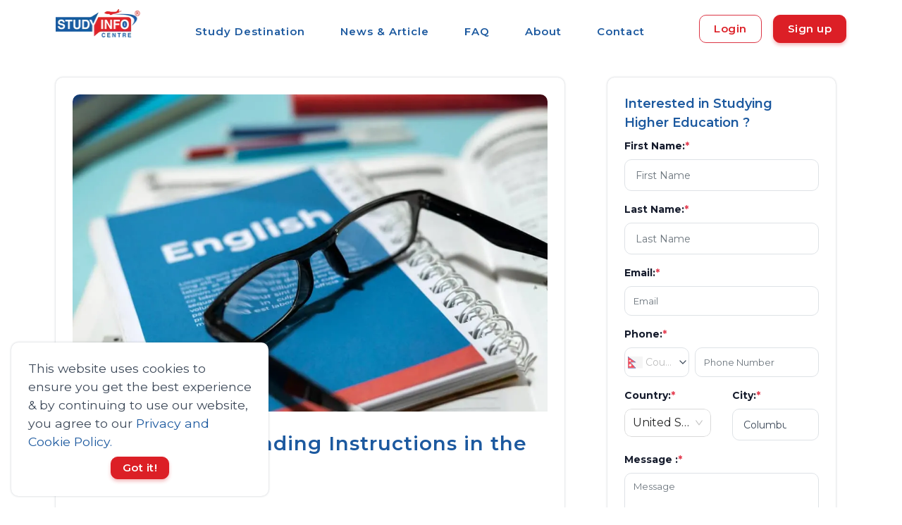

--- FILE ---
content_type: text/html; charset=utf-8
request_url: https://studyinfocentre.com/blog/india/pre-departure/importance-of-reading-instructions-in-the-ielts-exam
body_size: 25712
content:
<!DOCTYPE html><html lang="en"><head><link rel="stylesheet" as="style" crossorigin="anonymous" data-href="https://fonts.googleapis.com/css2?family=Montserrat:wght@300;400;500;600;700&amp;display=swap"/><link rel="preconnect" href="https://connect.facebook.net/" crossorigin="anonymous"/><link rel="preconnect" href="https://www.google-analytics.com" crossorigin="anonymous"/><meta charSet="UTF-8"/><meta name="language" content="English"/><script async="" src="https://pagead2.googlesyndication.com/pagead/js/adsbygoogle.js?client=ca-pub-8705712272221302" crossorigin="anonymous"></script><link rel="preconnect" href="https://fonts.gstatic.com" crossorigin /><link rel="preload" href="/styles/css/carousel.css?v1.0" type="text/css" as="style"/><meta name="viewport" content="width=device-width"/><meta charSet="utf-8"/><link rel="stylesheet" href="https://unpkg.com/leaflet@1.9.4/dist/leaflet.css" integrity="sha256-p4NxAoJBhIIN+hmNHrzRCf9tD/miZyoHS5obTRR9BMY=" crossorigin="anonymous" media="print"/><script src="https://unpkg.com/leaflet@1.9.4/dist/leaflet.js" integrity="sha256-20nQCchB9co0qIjJZRGuk2/Z9VM+kNiyxNV1lvTlZBo=" crossorigin="anonymous" defer=""></script><link rel="preload" as="image" imagesrcset="/_next/image?url=https%3A%2F%2Fs3.ap-south-1.amazonaws.com%2Fstudyinfocentre.com%2FBanner%2FStudy%2BInfo%2BCentre%2Blogo.png&amp;w=128&amp;q=75 1x, /_next/image?url=https%3A%2F%2Fs3.ap-south-1.amazonaws.com%2Fstudyinfocentre.com%2FBanner%2FStudy%2BInfo%2BCentre%2Blogo.png&amp;w=256&amp;q=75 2x"/><title>Importance of Reading Instructions in the IELTS Exam</title><meta name="description" content="The International English Language Testing System (IELTS) holds a prominent position in international English language testing."/><meta name="keywords" content="Importance of Reading Instructions in the IELTS Exam,UnderstandingIELTS,ImportanceofInstructionsinIELTS,FollowingInstructionsEffectively,CommonMistakesinIgnoringInstructions,ImpactonTestPerformance,TipsforReadingInstructions,BenefitsofReadingInstructions,BuildingConfidence,"/><meta property="og:description" content="The International English Language Testing System (IELTS) holds a prominent position in international English language testing."/><meta property="og:image" content="https://s3.ap-south-1.amazonaws.com/studyinfocentre.com/media/public/Content/importance-of-reading-instructions-in-the-ielts-exam/english-book-with-glasses-table_1.jpg"/><meta property="og:title" content="Importance of Reading Instructions in the IELTS Exam"/><meta name="title" content="Importance of Reading Instructions in the IELTS Exam"/><meta property="og:image:width" content="180"/><meta property="og:image:height" content="110"/><meta name="twitter:card" content="Importance of Reading Instructions in the IELTS Exam,UnderstandingIELTS,ImportanceofInstructionsinIELTS,FollowingInstructionsEffectively,CommonMistakesinIgnoringInstructions,ImpactonTestPerformance,TipsforReadingInstructions,BenefitsofReadingInstructions,BuildingConfidence,"/><meta name="twitter:url" content="https://studyinfocentre.com/blog/india/pre-departure/importance-of-reading-instructions-in-the-ielts-exam"/><meta name="twitter:title" content="Importance of Reading Instructions in the IELTS Exam"/><meta name="twitter:description" content="The International English Language Testing System (IELTS) holds a prominent position in international English language testing."/><meta name="twitter:image" content="https://s3.ap-south-1.amazonaws.com/studyinfocentre.com/media/public/Content/importance-of-reading-instructions-in-the-ielts-exam/english-book-with-glasses-table_1.jpg"/><script>function gtag_report_conversion(url)
        { var callback = function () { if (typeof(url) != 'undefined') 
        { window.location = url; } }; gtag('event', 'conversion',
        { 'send_to': 'AW-481259194/cpP6COTEgNECELrdveUB', 'event_callback': callback });
        return false; }</script><script type="application/ld+json">{"@context": "https://schema.org/","@type": "Article","mainEntityOfPage":{"@type":"WebPage","@id": "https://studyinfocentre.com/blog/india/pre-departure/importance-of-reading-instructions-in-the-ielts-exam"},"headline":"Importance of Reading Instructions in the IELTS Exam","url": "https://studyinfocentre.com/blog/india/pre-departure/importance-of-reading-instructions-in-the-ielts-exam","dateModified":"2023-06-05T16:02:06.866738","datePublished":"2023-06-05T16:02:06.866738","author": {"@type":"Person","name":"Nikita Shakya"},"publisher": {"@type": "Organization","name": "Study Info Centre","logo": {"@type": "ImageObject","url": "https://studyinfocentre.com/studyinfo.png"}},"image": {"@type":"ImageObject","name":"Importance of Reading Instructions in the IELTS Exam","url":"https://s3.ap-south-1.amazonaws.com/studyinfocentre.com/media/public/Content/importance-of-reading-instructions-in-the-ielts-exam/english-book-with-glasses-table_1.jpg"}}</script><script type="application/ld+json">{
      "@context": "https://schema.org",
      "@type": "BreadcrumbList",
      "itemListElement": [
        {
          "@type": "ListItem",
          "position": 1,
          "item": {
            "@id": "/",
            "name": "Home"
          }
        },
        {
          "@type": "ListItem",
          "position": 2,
          "item": {
            "@id": "/blog",
            "name": "Blog"
          }
        },{
          "@type":"ListItem",
          "position":3,
          "item":{
            "@id":"/blog/india",
            "name":"India"
          }
        },
        {
          "@type":"ListItem",
          "position":4,
          "item":{
            "@id":"/blog/india/pre-departure/importance-of-reading-instructions-in-the-ielts-exam",
            "name":"Importance of Reading Instructions in the IELTS Exam"
          }
        }
      ]
    }</script><link rel="canonical" href="https://studyinfocentre.com/blog/india/pre-departure/importance-of-reading-instructions-in-the-ielts-exam"/><meta name="next-head-count" content="24"/><link rel="preload" href="/_next/static/css/c09a3f23fbc0ce770376.css" as="style"/><link rel="stylesheet" href="/_next/static/css/c09a3f23fbc0ce770376.css" data-n-g=""/><link rel="preload" href="/_next/static/css/84b8e208cea1103f90e6.css" as="style"/><link rel="stylesheet" href="/_next/static/css/84b8e208cea1103f90e6.css" data-n-g=""/><noscript data-n-css=""></noscript><script defer="" nomodule="" src="/_next/static/chunks/polyfills-e89a03816d8af0107e39.js"></script><script defer="" src="/_next/static/chunks/1b365b4258108e4f0c92c7623542e625f1aed995.eed0558b364580f85197.js"></script><script defer="" src="/_next/static/chunks/744aad8033d5040ba7f48d279d13d354cef1dee6.ebb3480a83f0662fa075.js"></script><script defer="" src="/_next/static/chunks/0d5cf7406043a3bf311bcd6d86d844cbaf69833c.d6ef45ee15ab1ddcbd58.js"></script><script defer="" src="/_next/static/chunks/140.edc0d738059f66f361c5.js"></script><script defer="" src="/_next/static/chunks/75.bd80ebba05128b5e4335.js"></script><script defer="" src="/_next/static/chunks/141.a14ff20d86bed52e126a.js"></script><script defer="" src="/_next/static/chunks/9bb67e3399e0fb9f57c832d12554b7f279d5c494.19b6ca83b312697dbf47.js"></script><script defer="" src="/_next/static/chunks/99.95759d685c2a0ced1d80.js"></script><script defer="" src="/_next/static/chunks/107.3a4298ad326e95857316.js"></script><script src="/_next/static/chunks/webpack-99f7035fd0eadede06d2.js" defer=""></script><script src="/_next/static/chunks/framework.0ffe8159038ad848d89d.js" defer=""></script><script src="/_next/static/chunks/commons.4c5aa04c37d5c47f5592.js" defer=""></script><script src="/_next/static/chunks/main-c5ad1b916d270bd5a4e6.js" defer=""></script><script src="/_next/static/chunks/d23f1aa7.eaf58be72fcea85e662f.js" defer=""></script><script src="/_next/static/chunks/pages/_app-0121586874a8346c6627.js" defer=""></script><script src="/_next/static/chunks/pages/blog/%5BcountrySlug%5D/%5Bcategory%5D/%5Bslug%5D-3b480f994d888f1342a1.js" defer=""></script><script src="/_next/static/Q3n8dbnPzLvwHs3YUa71v/_buildManifest.js" defer=""></script><script src="/_next/static/Q3n8dbnPzLvwHs3YUa71v/_ssgManifest.js" defer=""></script><style data-href="https://fonts.googleapis.com/css2?family=Montserrat:wght@300;400;500;600;700&display=swap">@font-face{font-family:'Montserrat';font-style:normal;font-weight:300;font-display:swap;src:url(https://fonts.gstatic.com/s/montserrat/v29/JTUHjIg1_i6t8kCHKm4532VJOt5-QNFgpCs16Ew9.woff) format('woff')}@font-face{font-family:'Montserrat';font-style:normal;font-weight:400;font-display:swap;src:url(https://fonts.gstatic.com/s/montserrat/v29/JTUHjIg1_i6t8kCHKm4532VJOt5-QNFgpCtr6Ew9.woff) format('woff')}@font-face{font-family:'Montserrat';font-style:normal;font-weight:500;font-display:swap;src:url(https://fonts.gstatic.com/s/montserrat/v29/JTUHjIg1_i6t8kCHKm4532VJOt5-QNFgpCtZ6Ew9.woff) format('woff')}@font-face{font-family:'Montserrat';font-style:normal;font-weight:600;font-display:swap;src:url(https://fonts.gstatic.com/s/montserrat/v29/JTUHjIg1_i6t8kCHKm4532VJOt5-QNFgpCu170w9.woff) format('woff')}@font-face{font-family:'Montserrat';font-style:normal;font-weight:700;font-display:swap;src:url(https://fonts.gstatic.com/s/montserrat/v29/JTUHjIg1_i6t8kCHKm4532VJOt5-QNFgpCuM70w9.woff) format('woff')}@font-face{font-family:'Montserrat';font-style:normal;font-weight:300;font-display:swap;src:url(https://fonts.gstatic.com/s/montserrat/v29/JTUSjIg1_i6t8kCHKm459WRhyyTh89ZNpQ.woff2) format('woff2');unicode-range:U+0460-052F,U+1C80-1C8A,U+20B4,U+2DE0-2DFF,U+A640-A69F,U+FE2E-FE2F}@font-face{font-family:'Montserrat';font-style:normal;font-weight:300;font-display:swap;src:url(https://fonts.gstatic.com/s/montserrat/v29/JTUSjIg1_i6t8kCHKm459W1hyyTh89ZNpQ.woff2) format('woff2');unicode-range:U+0301,U+0400-045F,U+0490-0491,U+04B0-04B1,U+2116}@font-face{font-family:'Montserrat';font-style:normal;font-weight:300;font-display:swap;src:url(https://fonts.gstatic.com/s/montserrat/v29/JTUSjIg1_i6t8kCHKm459WZhyyTh89ZNpQ.woff2) format('woff2');unicode-range:U+0102-0103,U+0110-0111,U+0128-0129,U+0168-0169,U+01A0-01A1,U+01AF-01B0,U+0300-0301,U+0303-0304,U+0308-0309,U+0323,U+0329,U+1EA0-1EF9,U+20AB}@font-face{font-family:'Montserrat';font-style:normal;font-weight:300;font-display:swap;src:url(https://fonts.gstatic.com/s/montserrat/v29/JTUSjIg1_i6t8kCHKm459WdhyyTh89ZNpQ.woff2) format('woff2');unicode-range:U+0100-02BA,U+02BD-02C5,U+02C7-02CC,U+02CE-02D7,U+02DD-02FF,U+0304,U+0308,U+0329,U+1D00-1DBF,U+1E00-1E9F,U+1EF2-1EFF,U+2020,U+20A0-20AB,U+20AD-20C0,U+2113,U+2C60-2C7F,U+A720-A7FF}@font-face{font-family:'Montserrat';font-style:normal;font-weight:300;font-display:swap;src:url(https://fonts.gstatic.com/s/montserrat/v29/JTUSjIg1_i6t8kCHKm459WlhyyTh89Y.woff2) format('woff2');unicode-range:U+0000-00FF,U+0131,U+0152-0153,U+02BB-02BC,U+02C6,U+02DA,U+02DC,U+0304,U+0308,U+0329,U+2000-206F,U+20AC,U+2122,U+2191,U+2193,U+2212,U+2215,U+FEFF,U+FFFD}@font-face{font-family:'Montserrat';font-style:normal;font-weight:400;font-display:swap;src:url(https://fonts.gstatic.com/s/montserrat/v29/JTUSjIg1_i6t8kCHKm459WRhyyTh89ZNpQ.woff2) format('woff2');unicode-range:U+0460-052F,U+1C80-1C8A,U+20B4,U+2DE0-2DFF,U+A640-A69F,U+FE2E-FE2F}@font-face{font-family:'Montserrat';font-style:normal;font-weight:400;font-display:swap;src:url(https://fonts.gstatic.com/s/montserrat/v29/JTUSjIg1_i6t8kCHKm459W1hyyTh89ZNpQ.woff2) format('woff2');unicode-range:U+0301,U+0400-045F,U+0490-0491,U+04B0-04B1,U+2116}@font-face{font-family:'Montserrat';font-style:normal;font-weight:400;font-display:swap;src:url(https://fonts.gstatic.com/s/montserrat/v29/JTUSjIg1_i6t8kCHKm459WZhyyTh89ZNpQ.woff2) format('woff2');unicode-range:U+0102-0103,U+0110-0111,U+0128-0129,U+0168-0169,U+01A0-01A1,U+01AF-01B0,U+0300-0301,U+0303-0304,U+0308-0309,U+0323,U+0329,U+1EA0-1EF9,U+20AB}@font-face{font-family:'Montserrat';font-style:normal;font-weight:400;font-display:swap;src:url(https://fonts.gstatic.com/s/montserrat/v29/JTUSjIg1_i6t8kCHKm459WdhyyTh89ZNpQ.woff2) format('woff2');unicode-range:U+0100-02BA,U+02BD-02C5,U+02C7-02CC,U+02CE-02D7,U+02DD-02FF,U+0304,U+0308,U+0329,U+1D00-1DBF,U+1E00-1E9F,U+1EF2-1EFF,U+2020,U+20A0-20AB,U+20AD-20C0,U+2113,U+2C60-2C7F,U+A720-A7FF}@font-face{font-family:'Montserrat';font-style:normal;font-weight:400;font-display:swap;src:url(https://fonts.gstatic.com/s/montserrat/v29/JTUSjIg1_i6t8kCHKm459WlhyyTh89Y.woff2) format('woff2');unicode-range:U+0000-00FF,U+0131,U+0152-0153,U+02BB-02BC,U+02C6,U+02DA,U+02DC,U+0304,U+0308,U+0329,U+2000-206F,U+20AC,U+2122,U+2191,U+2193,U+2212,U+2215,U+FEFF,U+FFFD}@font-face{font-family:'Montserrat';font-style:normal;font-weight:500;font-display:swap;src:url(https://fonts.gstatic.com/s/montserrat/v29/JTUSjIg1_i6t8kCHKm459WRhyyTh89ZNpQ.woff2) format('woff2');unicode-range:U+0460-052F,U+1C80-1C8A,U+20B4,U+2DE0-2DFF,U+A640-A69F,U+FE2E-FE2F}@font-face{font-family:'Montserrat';font-style:normal;font-weight:500;font-display:swap;src:url(https://fonts.gstatic.com/s/montserrat/v29/JTUSjIg1_i6t8kCHKm459W1hyyTh89ZNpQ.woff2) format('woff2');unicode-range:U+0301,U+0400-045F,U+0490-0491,U+04B0-04B1,U+2116}@font-face{font-family:'Montserrat';font-style:normal;font-weight:500;font-display:swap;src:url(https://fonts.gstatic.com/s/montserrat/v29/JTUSjIg1_i6t8kCHKm459WZhyyTh89ZNpQ.woff2) format('woff2');unicode-range:U+0102-0103,U+0110-0111,U+0128-0129,U+0168-0169,U+01A0-01A1,U+01AF-01B0,U+0300-0301,U+0303-0304,U+0308-0309,U+0323,U+0329,U+1EA0-1EF9,U+20AB}@font-face{font-family:'Montserrat';font-style:normal;font-weight:500;font-display:swap;src:url(https://fonts.gstatic.com/s/montserrat/v29/JTUSjIg1_i6t8kCHKm459WdhyyTh89ZNpQ.woff2) format('woff2');unicode-range:U+0100-02BA,U+02BD-02C5,U+02C7-02CC,U+02CE-02D7,U+02DD-02FF,U+0304,U+0308,U+0329,U+1D00-1DBF,U+1E00-1E9F,U+1EF2-1EFF,U+2020,U+20A0-20AB,U+20AD-20C0,U+2113,U+2C60-2C7F,U+A720-A7FF}@font-face{font-family:'Montserrat';font-style:normal;font-weight:500;font-display:swap;src:url(https://fonts.gstatic.com/s/montserrat/v29/JTUSjIg1_i6t8kCHKm459WlhyyTh89Y.woff2) format('woff2');unicode-range:U+0000-00FF,U+0131,U+0152-0153,U+02BB-02BC,U+02C6,U+02DA,U+02DC,U+0304,U+0308,U+0329,U+2000-206F,U+20AC,U+2122,U+2191,U+2193,U+2212,U+2215,U+FEFF,U+FFFD}@font-face{font-family:'Montserrat';font-style:normal;font-weight:600;font-display:swap;src:url(https://fonts.gstatic.com/s/montserrat/v29/JTUSjIg1_i6t8kCHKm459WRhyyTh89ZNpQ.woff2) format('woff2');unicode-range:U+0460-052F,U+1C80-1C8A,U+20B4,U+2DE0-2DFF,U+A640-A69F,U+FE2E-FE2F}@font-face{font-family:'Montserrat';font-style:normal;font-weight:600;font-display:swap;src:url(https://fonts.gstatic.com/s/montserrat/v29/JTUSjIg1_i6t8kCHKm459W1hyyTh89ZNpQ.woff2) format('woff2');unicode-range:U+0301,U+0400-045F,U+0490-0491,U+04B0-04B1,U+2116}@font-face{font-family:'Montserrat';font-style:normal;font-weight:600;font-display:swap;src:url(https://fonts.gstatic.com/s/montserrat/v29/JTUSjIg1_i6t8kCHKm459WZhyyTh89ZNpQ.woff2) format('woff2');unicode-range:U+0102-0103,U+0110-0111,U+0128-0129,U+0168-0169,U+01A0-01A1,U+01AF-01B0,U+0300-0301,U+0303-0304,U+0308-0309,U+0323,U+0329,U+1EA0-1EF9,U+20AB}@font-face{font-family:'Montserrat';font-style:normal;font-weight:600;font-display:swap;src:url(https://fonts.gstatic.com/s/montserrat/v29/JTUSjIg1_i6t8kCHKm459WdhyyTh89ZNpQ.woff2) format('woff2');unicode-range:U+0100-02BA,U+02BD-02C5,U+02C7-02CC,U+02CE-02D7,U+02DD-02FF,U+0304,U+0308,U+0329,U+1D00-1DBF,U+1E00-1E9F,U+1EF2-1EFF,U+2020,U+20A0-20AB,U+20AD-20C0,U+2113,U+2C60-2C7F,U+A720-A7FF}@font-face{font-family:'Montserrat';font-style:normal;font-weight:600;font-display:swap;src:url(https://fonts.gstatic.com/s/montserrat/v29/JTUSjIg1_i6t8kCHKm459WlhyyTh89Y.woff2) format('woff2');unicode-range:U+0000-00FF,U+0131,U+0152-0153,U+02BB-02BC,U+02C6,U+02DA,U+02DC,U+0304,U+0308,U+0329,U+2000-206F,U+20AC,U+2122,U+2191,U+2193,U+2212,U+2215,U+FEFF,U+FFFD}@font-face{font-family:'Montserrat';font-style:normal;font-weight:700;font-display:swap;src:url(https://fonts.gstatic.com/s/montserrat/v29/JTUSjIg1_i6t8kCHKm459WRhyyTh89ZNpQ.woff2) format('woff2');unicode-range:U+0460-052F,U+1C80-1C8A,U+20B4,U+2DE0-2DFF,U+A640-A69F,U+FE2E-FE2F}@font-face{font-family:'Montserrat';font-style:normal;font-weight:700;font-display:swap;src:url(https://fonts.gstatic.com/s/montserrat/v29/JTUSjIg1_i6t8kCHKm459W1hyyTh89ZNpQ.woff2) format('woff2');unicode-range:U+0301,U+0400-045F,U+0490-0491,U+04B0-04B1,U+2116}@font-face{font-family:'Montserrat';font-style:normal;font-weight:700;font-display:swap;src:url(https://fonts.gstatic.com/s/montserrat/v29/JTUSjIg1_i6t8kCHKm459WZhyyTh89ZNpQ.woff2) format('woff2');unicode-range:U+0102-0103,U+0110-0111,U+0128-0129,U+0168-0169,U+01A0-01A1,U+01AF-01B0,U+0300-0301,U+0303-0304,U+0308-0309,U+0323,U+0329,U+1EA0-1EF9,U+20AB}@font-face{font-family:'Montserrat';font-style:normal;font-weight:700;font-display:swap;src:url(https://fonts.gstatic.com/s/montserrat/v29/JTUSjIg1_i6t8kCHKm459WdhyyTh89ZNpQ.woff2) format('woff2');unicode-range:U+0100-02BA,U+02BD-02C5,U+02C7-02CC,U+02CE-02D7,U+02DD-02FF,U+0304,U+0308,U+0329,U+1D00-1DBF,U+1E00-1E9F,U+1EF2-1EFF,U+2020,U+20A0-20AB,U+20AD-20C0,U+2113,U+2C60-2C7F,U+A720-A7FF}@font-face{font-family:'Montserrat';font-style:normal;font-weight:700;font-display:swap;src:url(https://fonts.gstatic.com/s/montserrat/v29/JTUSjIg1_i6t8kCHKm459WlhyyTh89Y.woff2) format('woff2');unicode-range:U+0000-00FF,U+0131,U+0152-0153,U+02BB-02BC,U+02C6,U+02DA,U+02DC,U+0304,U+0308,U+0329,U+2000-206F,U+20AC,U+2122,U+2191,U+2193,U+2212,U+2215,U+FEFF,U+FFFD}</style></head><body><script async="">
              !function(f,b,e,v,n,t,s)
              {if(f.fbq)return;n=f.fbq=function(){n.callMethod?
                n.callMethod.apply(n,arguments):n.queue.push(arguments)};
                if(!f._fbq)f._fbq=n;n.push=n;n.loaded=!0;n.version='2.0';
                n.queue=[];t=b.createElement(e);t.async=!0;
                t.src=v;s=b.getElementsByTagName(e)[0];
                s.parentNode.insertBefore(t,s)}(window, document,'script',
                'https://connect.facebook.net/en_US/fbevents.js');
                fbq('init', 532673193761240);
                fbq('track', 'PageView');</script><script src="https://www.googletagmanager.com/gtag/js?id=G-E4R77NDEKX" async=""></script><script async="">
            window.dataLayer = window.dataLayer || [];
            function gtag(){dataLayer.push(arguments);}
            gtag('js', new Date());
            gtag('config', 'G-E4R77NDEKX', {
              page_path: window.location.pathname,
            });
          </script><script async="">(function(w,d,s,l,i){w[l]=w[l]||[];w[l].push({'gtm.start':
                new Date().getTime(),event:'gtm.js'});var f=d.getElementsByTagName(s)[0],
                j=d.createElement(s),dl=l!='dataLayer'?'&l='+l:'';j.async=true;j.src=
                'https://www.googletagmanager.com/gtm.js?id='+i+dl;f.parentNode.insertBefore(j,f);
                })(window,document,'script','dataLayer','GTM-KDH4PF2');</script><script type="application/ld+json" async="">{"@context":"http://schema.org","@type":"Organization","url":"https://studyinfocentre.com/","logo":" https://s3.ap-south-1.amazonaws.com/studyinfocentre.com/Banner/Study+Info+Centre+logo.png","name":"Study Info Centre","sameAs":["https://twitter.com/studyinfocentre","https://www.facebook.com/studyinfocentreofficalpage","https://www.linkedin.com/company/studyinfocentre/","https://www.instagram.com/studyinfocentre/","https://www.youtube.com/channel/UCEGIfIoQCD4mkn5SuAPX1Fw"],"telephone":"1300343588"}</script><div id="__next"><span id="cookieBanner"><div class="cookie-banner rounded shadow p-4 d-flex flex-column justify-content-space-between bg-white"><span class="cookie-banner-message text-dark">This website uses cookies to ensure you get the best experience &amp; by continuing to use our website, you agree to our<!-- --> <span role="button" class="text-primary">Privacy and Cookie Policy.</span></span><div class="cookie-banner-compliance mx-auto mt-2"><span class="btn btn-md btn-secondary">Got it!</span></div></div></span><header id="topnav"><div class="nav-wrapper"><div class="container d-flex justify-content-between my-auto"><a class="logo" href="/"><div class="img-fluid mx-auto mt-2 d-block"><div style="display:inline-block;max-width:100%;overflow:hidden;position:relative;box-sizing:border-box;margin:0"><div style="box-sizing:border-box;display:block;max-width:100%"><img style="max-width:100%;display:block;margin:0;border:none;padding:0" alt="" aria-hidden="true" role="presentation" src="[data-uri]"/></div><img alt="logo" srcSet="/_next/image?url=https%3A%2F%2Fs3.ap-south-1.amazonaws.com%2Fstudyinfocentre.com%2FBanner%2FStudy%2BInfo%2BCentre%2Blogo.png&amp;w=128&amp;q=75 1x, /_next/image?url=https%3A%2F%2Fs3.ap-south-1.amazonaws.com%2Fstudyinfocentre.com%2FBanner%2FStudy%2BInfo%2BCentre%2Blogo.png&amp;w=256&amp;q=75 2x" src="/_next/image?url=https%3A%2F%2Fs3.ap-south-1.amazonaws.com%2Fstudyinfocentre.com%2FBanner%2FStudy%2BInfo%2BCentre%2Blogo.png&amp;w=256&amp;q=75" decoding="async" style="position:absolute;top:0;left:0;bottom:0;right:0;box-sizing:border-box;padding:0;border:none;margin:auto;display:block;width:0;height:0;min-width:100%;max-width:100%;min-height:100%;max-height:100%"/></div></div></a><ul class="navigation-menu d-sm-none d-lg-block d-md-none d-none pt-2" id="top-menu"><li><a class="ant-dropdown-trigger">Study Destination</a></li><li class=""><a href="/blog">News &amp; Article</a></li><li class=""><a href="/faq">FAQ</a></li><li class=""><a href="/information/about">About</a></li><li class=""><a href="/contact">Contact</a></li></ul><span class="d-flex"><div class="menu-extras d-lg-none"><div class="menu-item"><a href="#" class="navbar-toggle " aria-label="menu"><div class="lines"><span></span><span></span><span></span></div></a></div></div><div class="buy-button my-auto"><div class="d-flex"><a class="ant-dropdown-trigger btn border-danger mr-3 text-secondary my-auto" style="height:fit-content">Login</a><a class="ant-dropdown-trigger btn btn-secondary" style="height:fit-content">Sign up</a></div></div></span></div></div></header><main id="main-wrapper"><section class="section"><div class="container"><div class="row"><div class="col-md-7 col-lg-8"><div class="mr-lg-3"><div class="blog position-relative overflow-hidden shadow rounded"><div class="d-flex justify-content-center m-4"><div style="display:inline-block;max-width:100%;overflow:hidden;position:relative;box-sizing:border-box;margin:0"><div style="box-sizing:border-box;display:block;max-width:100%"><img style="max-width:100%;display:block;margin:0;border:none;padding:0" alt="" aria-hidden="true" role="presentation" src="[data-uri]"/></div><noscript><img alt="Importance of Reading Instructions in the IELTS Exam" srcSet="/_next/image?url=https%3A%2F%2Fs3.ap-south-1.amazonaws.com%2Fstudyinfocentre.com%2Fmedia%2Fpublic%2FContent%2Fimportance-of-reading-instructions-in-the-ielts-exam%2Fenglish-book-with-glasses-table_1.jpg&amp;w=1080&amp;q=75 1x, /_next/image?url=https%3A%2F%2Fs3.ap-south-1.amazonaws.com%2Fstudyinfocentre.com%2Fmedia%2Fpublic%2FContent%2Fimportance-of-reading-instructions-in-the-ielts-exam%2Fenglish-book-with-glasses-table_1.jpg&amp;w=2048&amp;q=75 2x" src="/_next/image?url=https%3A%2F%2Fs3.ap-south-1.amazonaws.com%2Fstudyinfocentre.com%2Fmedia%2Fpublic%2FContent%2Fimportance-of-reading-instructions-in-the-ielts-exam%2Fenglish-book-with-glasses-table_1.jpg&amp;w=2048&amp;q=75" decoding="async" style="position:absolute;top:0;left:0;bottom:0;right:0;box-sizing:border-box;padding:0;border:none;margin:auto;display:block;width:0;height:0;min-width:100%;max-width:100%;min-height:100%;max-height:100%" class="img-fluid rounded-top"/></noscript><img alt="Importance of Reading Instructions in the IELTS Exam" src="[data-uri]" decoding="async" class="img-fluid rounded-top" style="position:absolute;top:0;left:0;bottom:0;right:0;box-sizing:border-box;padding:0;border:none;margin:auto;display:block;width:0;height:0;min-width:100%;max-width:100%;min-height:100%;max-height:100%"/></div></div><div class="page-next-level pl-4"><div class="mt-4 d-lg-none d-md-none sm-m-0"><h1 class="title sm-m-0">Importance of Reading Instructions in the IELTS Exam</h1></div><h1 class="title d-none d-lg-block d-md-block">Importance of Reading Instructions in the IELTS Exam</h1></div><div class="content p-4"><div class="list-inline-item h6 user text-muted mr-2 author-detail"><i class="mdi mdi-account"></i>Nikita Shakya</div><ins class="adsbygoogle" style="display:block" data-ad-client="ca-pub-8705712272221302" data-ad-slot="5904487589" data-ad-format="auto" data-full-width-responsive="true"></ins><script>(adsbygoogle = window.adsbygoogle || []).push(<!-- -->);</script><div class="text-dark mt-3 blog-content"><p style="text-align: justify;"><span style="font-weight: 400;">The International English Language Testing System (<a href="https://studyinfocentre.com/blog/india/institute/ielts-for-further-studies-everything-you-need-to-know" target="_blank" rel="noopener">IELTS</a>) holds a prominent position in international English language testing. Whether you are planning to study or work abroad, achieving a good <a href="https://studyinfocentre.com/blog/india/institute/ielts-for-further-studies-everything-you-need-to-know" target="_blank" rel="noopener">IELTS </a>score is crucial. One often overlooked aspect of the <a href="https://studyinfocentre.com/blog/india/institute/ielts-for-further-studies-everything-you-need-to-know" target="_blank" rel="noopener">IELTS </a>exam is the importance of reading instructions. This article delves into why reading instructions is essential and its impact on your test performance and provides valuable tips to help you effectively follow instructions.</span></p>
<h2 style="text-align: justify;"><span style="font-weight: 400;">Understanding IELTS</span></h2>
<p style="text-align: justify;"><span style="font-weight: 400;">Before we explore the significance of reading instructions in the <a href="https://studyinfocentre.com/blog/india/institute/ielts-for-further-studies-everything-you-need-to-know" target="_blank" rel="noopener">IELTS </a>exam, let's better understand the test itself. The <a href="https://studyinfocentre.com/blog/india/institute/ielts-for-further-studies-everything-you-need-to-know" target="_blank" rel="noopener">IELTS </a>exam evaluates an individual's proficiency in the English language across four key areas: Listening, Reading, Writing, and Speaking. It is recognized and accepted by thousands of organizations worldwide, including educational institutions, employers, and immigration authorities.</span></p>
<h2 style="text-align: justify;"><span style="font-weight: 400;">Importance of Instructions in IELTS</span></h2>
<p style="text-align: justify;"><span style="font-weight: 400;">Instructions in the <a href="https://studyinfocentre.com/blog/india/institute/ielts-for-further-studies-everything-you-need-to-know" target="_blank" rel="noopener">IELTS </a>exam act as a roadmap to guide candidates through each section. They provide valuable information about each task's format, timing, and specific requirements. By carefully reading and understanding the instructions, test-takers can ensure they fulfil all the criteria and avoid unnecessary mistakes.</span></p>
<h2 style="text-align: justify;"><span style="font-weight: 400;">Following Instructions Effectively</span></h2>
<p style="text-align: justify;"><span style="font-weight: 400;">Effective instruction reading involves more than just skimming through the text. It requires focused attention and a systematic approach. By allocating sufficient time to read and comprehend the instructions, candidates can clearly understand what is expected of them. This enables them to respond appropriately and maximize their chances of achieving a favourable outcome.</span></p>
<h2 style="text-align: justify;"><span style="font-weight: 400;">Common Mistakes in Ignoring Instructions</span></h2>
<p style="text-align: justify;"><span style="font-weight: 400;">Ignoring or misinterpreting instructions can have dire consequences on your <a href="https://studyinfocentre.com/blog/india/institute/ielts-for-further-studies-everything-you-need-to-know" target="_blank" rel="noopener">IELTS </a>performance. Some common mistakes include:</span></p>
<figure class="image align-center"><img src="https://d3tlrw2g95xqiz.cloudfront.net/media/public/attachment/2023_06_05_15_59_16_3.png" alt="" width="600" height="600" />
<figcaption>Common Mistakes in Ignoring Instructions</figcaption>
</figure>
<h3 style="text-align: justify;"><span style="font-weight: 400;">Misunderstanding Task Requirements</span></h3>
<p style="text-align: justify;"><span style="font-weight: 400;">Misunderstanding the task requirements can lead to complete or correct responses. This can result in a lower score as the examiner assesses your ability to meet the specific demands of the task.</span></p>
<h3 style="text-align: justify;"><span style="font-weight: 400;">Ignoring Time Limits</span></h3>
<p style="text-align: justify;"><span style="font-weight: 400;">The <a href="https://studyinfocentre.com/blog/india/institute/ielts-for-further-studies-everything-you-need-to-know" target="_blank" rel="noopener">IELTS </a>exam is time-bound, and each section has a designated time limit. Failure to adhere to these time constraints can lead to unfinished tasks and a rushed approach, affecting the overall quality of your answers.</span></p>
<h3 style="text-align: justify;"><span style="font-weight: 400;">Neglecting Format Guidelines</span></h3>
<p style="text-align: justify;"><span style="font-weight: 400;">Each section of the <a href="https://studyinfocentre.com/blog/india/institute/ielts-for-further-studies-everything-you-need-to-know" target="_blank" rel="noopener">IELTS </a>exam follows a specific format. Neglecting to adhere to these guidelines can result in lost marks. For example, writing more words than allowed in the Writing section or failing to follow the required structure can impact your score.</span></p>
<h3 style="text-align: justify;"><span style="font-weight: 400;">Misreading Multiple Instructions</span></h3>
<p style="text-align: justify;"><span style="font-weight: 400;">Some tasks in the <a href="https://studyinfocentre.com/blog/india/institute/ielts-for-further-studies-everything-you-need-to-know" target="_blank" rel="noopener">IELTS </a>exam contain multiple instructions. Misreading or overlooking any of these instructions can lead to an inaccurate response. It is crucial to carefully analyze all the requirements to provide a comprehensive and accurate answer.</span></p>
<h2 style="text-align: justify;"><span style="font-weight: 400;">Impact on Test Performance</span></h2>
<p style="text-align: justify;"><span style="font-weight: 400;">The ability to effectively read and comprehend instructions significantly impacts your overall test performance. This positively influences the examiner's perception of your language skills and can enhance your score. By following instructions diligently, you demonstrate your attention to detail and ability to understand and execute tasks as required.</span></p>
<h2 style="text-align: justify;"><span style="font-weight: 400;">Tips for Reading Instructions</span></h2>
<p style="text-align: justify;"><span style="font-weight: 400;">To ensure you are effectively reading and comprehending instructions in the <a href="https://studyinfocentre.com/blog/india/institute/ielts-for-further-studies-everything-you-need-to-know" target="_blank" rel="noopener">IELTS </a>exam, consider the following tips:</span></p>
<h3 style="text-align: justify;"><span style="font-weight: 400;">Read Carefully and Thoroughly</span></h3>
<p style="text-align: justify;"><span style="font-weight: 400;">Take your time to read the instructions carefully and ensure you understand them fully. Pay attention to the format, word limits, and any specific requirements mentioned.</span></p>
<h3 style="text-align: justify;"><span style="font-weight: 400;">Highlight Keywords</span></h3>
<p style="text-align: justify;"><span style="font-weight: 400;">Highlighting or underlining keywords in the instructions can help you grasp the main points and stay focused on the task's objectives.</span></p>
<h3 style="text-align: justify;"><span style="font-weight: 400;">Break Down Complex Instructions</span></h3>
<p style="text-align: justify;"><span style="font-weight: 400;">If an instruction appears complex, break it into smaller parts to understand it better. This step-by-step approach will prevent confusion and enable you to respond accurately.</span></p>
<h3 style="text-align: justify;"><span style="font-weight: 400;">Seek Clarification, if Necessary</span></h3>
<p style="text-align: justify;"><span style="font-weight: 400;">If you encounter any ambiguities or uncertainties in the instructions, feel free to seek clarification from the invigilator. It is better to clarify doubts beforehand than to proceed with misunderstandings.</span></p>
<h2 style="text-align: justify;"><span style="font-weight: 400;">Benefits of Reading Instructions</span></h2>
<p style="text-align: justify;"><span style="font-weight: 400;">Reading instructions in the <a href="https://studyinfocentre.com/blog/india/institute/ielts-for-further-studies-everything-you-need-to-know" target="_blank" rel="noopener">IELTS </a>exam offers several benefits that can positively impact your performance:</span></p>
<h3 style="text-align: justify;"><span style="font-weight: 400;">Enhancing Time Management</span></h3>
<p style="text-align: justify;"><span style="font-weight: 400;">Understanding the instructions helps you plan your time effectively. Knowing the expectations allows you to allocate appropriate time to each task, ensuring you complete them within the given time frame.</span></p>
<h3 style="text-align: justify;"><span style="font-weight: 400;">Avoiding Costly Mistakes</span></h3>
<p style="text-align: justify;"><span style="font-weight: 400;">Accurate interpretation of instructions minimizes the risk of making avoidable mistakes. Following the instructions diligently allows you to provide the required information, format, and structure, reducing the likelihood of losing marks due to oversight.</span></p>
<h3 style="text-align: justify;"><span style="font-weight: 400;">Improving Task Response</span></h3>
<p style="text-align: justify;"><span style="font-weight: 400;">By comprehending the instructions, you can provide a precise and relevant response to the task's requirements. This showcases your ability to meet the assessment criteria, leading to a higher score.</span></p>
<h3 style="text-align: justify;"><span style="font-weight: 400;">Boosting Overall Score</span></h3>
<p style="text-align: justify;"><span style="font-weight: 400;">Reading instructions attentively contributes to an overall improved performance. It ensures you fulfil all the requirements and maximizes your chances of achieving a higher score.</span></p>
<h2 style="text-align: justify;"><span style="font-weight: 400;">Practical Strategies</span></h2>
<p style="text-align: justify;"><span style="font-weight: 400;">To enhance your ability to read and follow instructions effectively, consider implementing the following strategies:</span></p>
<h3 style="text-align: justify;"><span style="font-weight: 400;">Practice with Sample Questions</span></h3>
<p style="text-align: justify;"><span style="font-weight: 400;">Familiarize yourself with different question formats and instructions by practising with sample <a href="https://studyinfocentre.com/blog/india/institute/ielts-for-further-studies-everything-you-need-to-know" target="_blank" rel="noopener">IELTS </a>questions. This will help you become more comfortable and confident in accurately interpreting instructions during the exam.</span></p>
<h3 style="text-align: justify;"><span style="font-weight: 400;">Develop Skimming and Scanning Techniques</span></h3>
<p style="text-align: justify;"><span style="font-weight: 400;">Sharpen your skimming and scanning skills, which are valuable for quickly identifying key information within instructions. This enables you to comprehend the task requirements efficiently.</span></p>
<h3 style="text-align: justify;"><span style="font-weight: 400;">Review Past Mistakes</span></h3>
<p style="text-align: justify;"><span style="font-weight: 400;">Analyze any previous mistakes made due to misreading or neglecting instructions. You can actively improve your approach to instruction reading by identifying recurring patterns.</span></p>
<h3 style="text-align: justify;"><span style="font-weight: 400;">Seek Feedback from Professionals</span></h3>
<p style="text-align: justify;"><span style="font-weight: 400;">Please seek guidance from <a href="https://studyinfocentre.com/blog/india/institute/ielts-for-further-studies-everything-you-need-to-know" target="_blank" rel="noopener">IELTS </a>instructors or professionals familiar with the exam. They can provide valuable insights and feedback on your instruction reading skills, helping you identify areas for improvement.</span></p>
<h2 style="text-align: justify;"><span style="font-weight: 400;">Building Confidence</span></h2>
<p style="text-align: justify;"><span style="font-weight: 400;">Developing confidence in your ability to read and understand instructions is crucial. Confidence lets you approach each task with clarity and composure, enabling you to perform at your best.</span></p>
<!-- [if gte mso 9]><xml> <o:OfficeDocumentSettings> <o:AllowPNG/> <o:PixelsPerInch>96</o:PixelsPerInch> </o:OfficeDocumentSettings></xml><![endif]--><!-- [if !mso]><!--><!--<![endif]--><!-- [if IE]><div class="ie-container"><![endif]--><!-- [if mso]><div class="mso-container"><![endif]-->
<table id="u_body" style="border-collapse: collapse; table-layout: fixed; border-spacing: 0; mso-table-lspace: 0pt; mso-table-rspace: 0pt; vertical-align: top; min-width: 320px; margin: 0 auto; background-color: #fbeeb8; width: 100%;" cellspacing="0" cellpadding="0">
<tbody>
<tr style="vertical-align: top;">
<td style="word-break: break-word; border-collapse: collapse !important; vertical-align: top;"><!-- [if (mso)|(IE)]><table width="100%" cellpadding="0" cellspacing="0" border="0"><tr><td align="center" style="background-color: #fbeeb8;"><![endif]-->
<div class="u-row-container" style="padding: 0px; background-color: #1c599f;">
<div class="u-row" style="margin: 0 auto; min-width: 320px; max-width: 600px; overflow-wrap: break-word; word-wrap: break-word; word-break: break-word; background-color: transparent;">
<div style="border-collapse: collapse; display: table; width: 100%; height: 100%; background-color: transparent;"><!-- [if (mso)|(IE)]><table width="100%" cellpadding="0" cellspacing="0" border="0"><tr><td style="padding: 0px;background-color: #1c599f;" align="center"><table cellpadding="0" cellspacing="0" border="0" style="width:600px;"><tr style="background-color: transparent;"><![endif]--> <!-- [if (mso)|(IE)]><td align="center" width="400" style="width: 400px;padding: 4px;border-top: 0px solid transparent;border-left: 0px solid transparent;border-right: 0px solid transparent;border-bottom: 0px solid transparent;border-radius: 0px;-webkit-border-radius: 0px; -moz-border-radius: 0px;" valign="top"><![endif]-->
<div class="u-col u-col-66p67" style="max-width: 320px; min-width: 400px; display: table-cell; vertical-align: top;">
<div style="height: 100%; width: 100% !important; border-radius: 0px; -webkit-border-radius: 0px; -moz-border-radius: 0px;"><!-- [if (!mso)&(!IE)]><!-->
<div style="box-sizing: border-box; height: 100%; padding: 4px; border-radius: 0px; -webkit-border-radius: 0px; -moz-border-radius: 0px; border: 0px solid transparent;"><!--<![endif]-->
<table style="font-family: arial, helvetica, sans-serif; height: 84px; width: 109.694%;" role="presentation" border="0" width="493" cellspacing="0" cellpadding="0">
<tbody>
<tr>
<td style="overflow-wrap: break-word; word-break: break-word; padding: 1px; font-family: arial, helvetica, sans-serif; width: 100%;" align="left">
<div style="line-height: 140%; text-align: left; word-wrap: break-word;">
<p style="line-height: 140%; text-align: center;"><span style="color: #ffffff; line-height: 19.6px;"><strong>100,000+ students achieved their study abroad dreams with us.&nbsp; </strong></span><span style="color: #ffffff; line-height: 19.6px;"><strong>Start your journey today.</strong></span></p>
</div>
</td>
</tr>
</tbody>
</table>
<!-- [if (!mso)&(!IE)]><!--></div>
<!--<![endif]--></div>
</div>
<!-- [if (mso)|(IE)]></td><![endif]--> <!-- [if (mso)|(IE)]><td align="center" width="200" style="width: 200px;padding: 0px;border-top: 0px solid transparent;border-left: 0px solid transparent;border-right: 0px solid transparent;border-bottom: 0px solid transparent;border-radius: 0px;-webkit-border-radius: 0px; -moz-border-radius: 0px;" valign="top"><![endif]-->
<div class="u-col u-col-33p33" style="max-width: 320px; min-width: 200px; display: table-cell; vertical-align: top;">
<div style="height: 100%; width: 100% !important; border-radius: 0px; -webkit-border-radius: 0px; -moz-border-radius: 0px;"><!-- [if (!mso)&(!IE)]><!-->
<div style="box-sizing: border-box; height: 100%; padding: 0px; border-radius: 0px; -webkit-border-radius: 0px; -moz-border-radius: 0px; border: 0px solid transparent;"><!--<![endif]-->
<table style="font-family: arial, helvetica, sans-serif; height: 87px; width: 131%;" role="presentation" border="0" width="100%" cellspacing="0" cellpadding="0">
<tbody>
<tr style="height: 36.8px;">
<td style="overflow-wrap: break-word; word-break: break-word; padding: 5px; font-family: arial, helvetica, sans-serif; height: 36.8px; width: 100%;" align="left"><!-- [if mso]><style>.v-button {background: transparent !important;}</style><![endif]-->
<div align="center"><!-- [if mso]><v:roundrect xmlns:v="urn:schemas-microsoft-com:vml" xmlns:w="urn:schemas-microsoft-com:office:word" href="" style="height:37px; v-text-anchor:middle; width:152px;" arcsize="81%" stroke="f" fillcolor="#ffffff"><w:anchorlock/><center style="color:#000000;font-family:arial,helvetica,sans-serif;"><![endif]--> <a class="v-button" style="box-sizing: border-box; display: inline-block; font-family: arial,helvetica,sans-serif; text-decoration: none; -webkit-text-size-adjust: none; text-align: center; color: #000000; background-color: #ffffff; border-radius: 30px; -webkit-border-radius: 30px; -moz-border-radius: 30px; width: auto; max-width: 100%; overflow-wrap: break-word; word-break: break-word; word-wrap: break-word; mso-border-alt: none; font-size: 14px; font-weight: bold; border: 0px solid #ffffff;" href="https://studyinfocentre.com/ask?ref=Blog"> <span style="display: inline-flex; padding: 10px 20px; line-height: 120%;"> <span style="margin: auto;"> </span> <span style="line-height: 16.8px; margin: auto;"><img src="https://d3tlrw2g95xqiz.cloudfront.net/media/public/attachment/2023_04_11_11_02_14_%C3%A7all.png" alt="" width="15" height="16" />&nbsp; Talk to an Expert</span> </span> </a> <!-- [if mso]></center></v:roundrect><![endif]--></div>
</td>
</tr>
</tbody>
</table>
<!-- [if (!mso)&(!IE)]><!--></div>
<!--<![endif]--></div>
</div>
<!-- [if (mso)|(IE)]></td><![endif]--> <!-- [if (mso)|(IE)]></tr></table></td></tr></table><![endif]--></div>
</div>
</div>
<!-- [if (mso)|(IE)]></td></tr></table><![endif]--></td>
</tr>
</tbody>
</table>
<!-- [if mso]></div><![endif]--><!-- [if IE]></div><![endif]-->
<h2 style="text-align: justify;"><span style="font-weight: 400;">FAQs</span></h2>
<h3 style="text-align: justify;"><span style="font-weight: 400;">How can reading instructions improve my IELTS score?</span></h3>
<p style="text-align: justify;"><span style="font-weight: 400;">Reading instructions help you understand the specific requirements of each task, allowing you to respond accurately and fulfil the assessment criteria. This positively influences your score.</span></p>
<h3 style="text-align: justify;"><span style="font-weight: 400;">What are the consequences of ignoring instructions in the IELTS exam?</span></h3>
<p style="text-align: justify;"><span style="font-weight: 400;">Ignoring instructions can lead to incomplete or incorrect responses, loss of marks, and a lower overall score.</span></p>
<h3 style="text-align: justify;"><span style="font-weight: 400;">Can I seek clarification on instructions during the IELTS exam?</span></h3>
<p style="text-align: justify;"><span style="font-weight: 400;">If you have any doubts or uncertainties about the instructions, it is advisable to seek clarification from the invigilator before starting the task.</span></p>
<h3 style="text-align: justify;"><span style="font-weight: 400;">How can I improve my instruction reading skills for the IELTS exam?</span></h3>
<p style="text-align: justify;"><span style="font-weight: 400;">Practice with sample questions, develop skimming and scanning techniques, review past mistakes, and seek professional feedback to enhance your instruction reading skills.</span></p>
<h3 style="text-align: justify;"><span style="font-weight: 400;">Is it necessary to read instructions for each task in the IELTS exam?</span></h3>
<p style="text-align: justify;"><span style="font-weight: 400;">Yes, reading and understanding the instructions for every task is essential to ensure you meet the requirements and maximize your chances of success.</span></p></div><ins class="adsbygoogle" style="display:block" data-ad-client="ca-pub-8705712272221302" data-ad-slot="5904487589" data-ad-format="auto" data-full-width-responsive="true"></ins></div></div><div class="mt-4 pt-2 p-4 shadow rounded"><h4 class="page-title">Related Posts :</h4><div class="row"><div role="button" class="mt-4 pt-2 col-sm-6 col-md-6 col-lg-6"><div class="ant-card country-blog-card text-center"><div class="ant-card-cover"><div style="display:inline-block;max-width:100%;overflow:hidden;position:relative;box-sizing:border-box;margin:0"><div style="box-sizing:border-box;display:block;max-width:100%"><img style="max-width:100%;display:block;margin:0;border:none;padding:0" alt="" aria-hidden="true" role="presentation" src="[data-uri]"/></div><noscript><img alt="Types of Reasoning Questions in Competitive Exams" srcSet="/_next/image?url=https%3A%2F%2Fs3.ap-south-1.amazonaws.com%2Fstudyinfocentre.com%2Fmedia%2Fpublic%2FContent%2Ftypes-of-reasoning-questions-in-competitive-exams%2Ftime-page-school-background-wooden.jpg&amp;w=384&amp;q=75 1x, /_next/image?url=https%3A%2F%2Fs3.ap-south-1.amazonaws.com%2Fstudyinfocentre.com%2Fmedia%2Fpublic%2FContent%2Ftypes-of-reasoning-questions-in-competitive-exams%2Ftime-page-school-background-wooden.jpg&amp;w=640&amp;q=75 2x" src="/_next/image?url=https%3A%2F%2Fs3.ap-south-1.amazonaws.com%2Fstudyinfocentre.com%2Fmedia%2Fpublic%2FContent%2Ftypes-of-reasoning-questions-in-competitive-exams%2Ftime-page-school-background-wooden.jpg&amp;w=640&amp;q=75" decoding="async" style="position:absolute;top:0;left:0;bottom:0;right:0;box-sizing:border-box;padding:0;border:none;margin:auto;display:block;width:0;height:0;min-width:100%;max-width:100%;min-height:100%;max-height:100%"/></noscript><img alt="Types of Reasoning Questions in Competitive Exams" src="[data-uri]" decoding="async" style="position:absolute;top:0;left:0;bottom:0;right:0;box-sizing:border-box;padding:0;border:none;margin:auto;display:block;width:0;height:0;min-width:100%;max-width:100%;min-height:100%;max-height:100%"/></div></div><div class="ant-card-body"><div class="ant-card-meta"><div class="ant-card-meta-detail"><div class="ant-card-meta-title">Types of Reasoning Questions in Competitive Exams</div></div></div><div class="content-description line-clamp pt-2">Common Types of Reasoning Questions in Exams. Here will get all the information related to Reasoning Questions: Types, Sample Ques, Worksheet.</div><hr class="hr-2"/><a class="text-secondary readmore" href="/blog/india/pre-departure/reasoning-questions-types-sample-ques-worksheet">Read More <i class="mdi mdi-chevron-right"></i></a></div></div></div><div role="button" class="mt-4 pt-2 col-sm-6 col-md-6 col-lg-6"><div class="ant-card country-blog-card text-center"><div class="ant-card-cover"><div style="display:inline-block;max-width:100%;overflow:hidden;position:relative;box-sizing:border-box;margin:0"><div style="box-sizing:border-box;display:block;max-width:100%"><img style="max-width:100%;display:block;margin:0;border:none;padding:0" alt="" aria-hidden="true" role="presentation" src="[data-uri]"/></div><noscript><img alt="Countries Which Do Not Require IELTS for Immigration" srcSet="/_next/image?url=https%3A%2F%2Fs3.ap-south-1.amazonaws.com%2Fstudyinfocentre.com%2Fmedia%2Fpublic%2FContent%2Fcountries-which-do-not-require-ielts-for-immigration%2Fyoung-man-holding-school-globe-showing-thumb-up-graduate-uniform-looking-lucky-front-view_1.jpg&amp;w=384&amp;q=75 1x, /_next/image?url=https%3A%2F%2Fs3.ap-south-1.amazonaws.com%2Fstudyinfocentre.com%2Fmedia%2Fpublic%2FContent%2Fcountries-which-do-not-require-ielts-for-immigration%2Fyoung-man-holding-school-globe-showing-thumb-up-graduate-uniform-looking-lucky-front-view_1.jpg&amp;w=640&amp;q=75 2x" src="/_next/image?url=https%3A%2F%2Fs3.ap-south-1.amazonaws.com%2Fstudyinfocentre.com%2Fmedia%2Fpublic%2FContent%2Fcountries-which-do-not-require-ielts-for-immigration%2Fyoung-man-holding-school-globe-showing-thumb-up-graduate-uniform-looking-lucky-front-view_1.jpg&amp;w=640&amp;q=75" decoding="async" style="position:absolute;top:0;left:0;bottom:0;right:0;box-sizing:border-box;padding:0;border:none;margin:auto;display:block;width:0;height:0;min-width:100%;max-width:100%;min-height:100%;max-height:100%"/></noscript><img alt="Countries Which Do Not Require IELTS for Immigration" src="[data-uri]" decoding="async" style="position:absolute;top:0;left:0;bottom:0;right:0;box-sizing:border-box;padding:0;border:none;margin:auto;display:block;width:0;height:0;min-width:100%;max-width:100%;min-height:100%;max-height:100%"/></div></div><div class="ant-card-body"><div class="ant-card-meta"><div class="ant-card-meta-detail"><div class="ant-card-meta-title">Countries Which Do Not Require IELTS for Immigration</div></div></div><div class="content-description line-clamp pt-2">Countries not requiring IELTS for immigration. Countries which do not need IELTS to study can let you obtain a visa and immigrate to select countries.</div><hr class="hr-2"/><a class="text-secondary readmore" href="/blog/india/pre-departure/countries-which-do-not-require-ielts-for-immigration">Read More <i class="mdi mdi-chevron-right"></i></a></div></div></div></div></div></div></div><div class="col-12 mt-4 mt-sm-0 pt-2 pt-sm-0 widget col-md-4 col-lg-4"><ins class="adsbygoogle" style="display:block" data-ad-client="ca-pub-8705712272221302" data-ad-slot="5904487589" data-ad-format="auto" data-full-width-responsive="true"></ins></div></div></div></section></main><footer class="footer bg-primary "><div class="container"><div class="row"><div class="col-lg-4 col-12 mb-0 mb-md-4 pb-0 pb-md-2"><a class="logo-footer" href="/">Study Info Centre</a><p class="mt-4">Plan your better career from here.</p><ul class="list-unstyled social-icon social mb-0 mt-4"></ul></div><div class="row col-lg-5 col-5 col-12"><div class="col-lg-5 col-md-6 col-5 mt-4 mt-sm-0 pt-2 pt-sm-0"><h4 class="text-light footer-head">Company</h4><ul class="list-unstyled footer-list mt-4"><li><a class="text-foot" href="/information/about"><i class="mdi mdi-chevron-right mr-1"></i> About us</a></li><li><a class="text-foot" href="/information/terms"><i class="mdi mdi-chevron-right mr-1"></i> Terms and Conditions</a></li><li><a class="text-foot" href="/information/privacy"><i class="mdi mdi-chevron-right mr-1"></i> Privacy &amp; Policy</a></li><li><a class="text-foot" href="/contact"><i class="mdi mdi-chevron-right mr-1"></i> Contact Us</a></li><li><a class="text-foot" href="/faq"><i class="mdi mdi-chevron-right mr-1"></i> FAQ</a></li></ul></div><div class="col-lg-7 col-md-6 col-7 mt-4 mt-sm-0 pt-2 pt-sm-0"><h4 class="text-light footer-head">Useful Links</h4><ul class="list-unstyled footer-list mt-4"><li><a class="text-foot" href="/ask"><i class="mdi mdi-chevron-right mr-1"></i> Ask Question</a></li><li><a class="text-foot" href="/career"><i class="mdi mdi-chevron-right mr-1"></i> Career</a></li><li><a class="text-foot" href="/blog"><i class="mdi mdi-chevron-right mr-1"></i> Blog</a></li><li><a class="text-foot" href="/country-list"><i class="mdi mdi-chevron-right mr-1"></i> Country</a></li><li><a class="text-foot" href="/course-category-list"><i class="mdi mdi-chevron-right mr-1"></i> Course Category</a></li></ul></div></div><div class="col-lg-3 col-md-4 col-12 mt-4 mt-sm-0 pt-2 pt-sm-0"><h4 class="text-light footer-head">Newsletter</h4><p class="mt-4">Sign up and receive the latest tips via email.</p><form><div class="row"><div class="col-lg-12"><div class="foot-subscribe form-group position-relative"><label>Write your email <span class="text-danger">*</span></label><i class="mdi mdi-email ml-3 icons"></i><input type="email" id="email" class="form-control pl-5 rounded bg-primary" placeholder="Your email : " required=""/></div></div><div class="col-lg-12"><input type="submit" id="submitsubscribe" name="send" class="btn btn-secondary w-100" value="Subscribe"/></div></div></form></div></div></div></footer><footer class="footer footer-bar bg-primary"><div class="container text-center"><div class="row align-items-center"><div class="col-sm-3"></div><div class="col-sm-6"><p class="mb-0">Copyright © <!-- -->2025<!-- --> All Rights Reserved | Study Info Centre.</p></div></div></div></footer></div><script id="__NEXT_DATA__" type="application/json">{"props":{"pageProps":{"data":{"blog":{"id":3576,"title":"Importance of Reading Instructions in the IELTS Exam","slug":"importance-of-reading-instructions-in-the-ielts-exam","author":7896,"author__first_name":"Nikita","author__last_name":"Shakya","content":"\u003cp style=\"text-align: justify;\"\u003e\u003cspan style=\"font-weight: 400;\"\u003eThe International English Language Testing System (\u003ca href=\"https://studyinfocentre.com/blog/india/institute/ielts-for-further-studies-everything-you-need-to-know\" target=\"_blank\" rel=\"noopener\"\u003eIELTS\u003c/a\u003e) holds a prominent position in international English language testing. Whether you are planning to study or work abroad, achieving a good \u003ca href=\"https://studyinfocentre.com/blog/india/institute/ielts-for-further-studies-everything-you-need-to-know\" target=\"_blank\" rel=\"noopener\"\u003eIELTS \u003c/a\u003escore is crucial. One often overlooked aspect of the \u003ca href=\"https://studyinfocentre.com/blog/india/institute/ielts-for-further-studies-everything-you-need-to-know\" target=\"_blank\" rel=\"noopener\"\u003eIELTS \u003c/a\u003eexam is the importance of reading instructions. This article delves into why reading instructions is essential and its impact on your test performance and provides valuable tips to help you effectively follow instructions.\u003c/span\u003e\u003c/p\u003e\r\n\u003ch2 style=\"text-align: justify;\"\u003e\u003cspan style=\"font-weight: 400;\"\u003eUnderstanding IELTS\u003c/span\u003e\u003c/h2\u003e\r\n\u003cp style=\"text-align: justify;\"\u003e\u003cspan style=\"font-weight: 400;\"\u003eBefore we explore the significance of reading instructions in the \u003ca href=\"https://studyinfocentre.com/blog/india/institute/ielts-for-further-studies-everything-you-need-to-know\" target=\"_blank\" rel=\"noopener\"\u003eIELTS \u003c/a\u003eexam, let's better understand the test itself. The \u003ca href=\"https://studyinfocentre.com/blog/india/institute/ielts-for-further-studies-everything-you-need-to-know\" target=\"_blank\" rel=\"noopener\"\u003eIELTS \u003c/a\u003eexam evaluates an individual's proficiency in the English language across four key areas: Listening, Reading, Writing, and Speaking. It is recognized and accepted by thousands of organizations worldwide, including educational institutions, employers, and immigration authorities.\u003c/span\u003e\u003c/p\u003e\r\n\u003ch2 style=\"text-align: justify;\"\u003e\u003cspan style=\"font-weight: 400;\"\u003eImportance of Instructions in IELTS\u003c/span\u003e\u003c/h2\u003e\r\n\u003cp style=\"text-align: justify;\"\u003e\u003cspan style=\"font-weight: 400;\"\u003eInstructions in the \u003ca href=\"https://studyinfocentre.com/blog/india/institute/ielts-for-further-studies-everything-you-need-to-know\" target=\"_blank\" rel=\"noopener\"\u003eIELTS \u003c/a\u003eexam act as a roadmap to guide candidates through each section. They provide valuable information about each task's format, timing, and specific requirements. By carefully reading and understanding the instructions, test-takers can ensure they fulfil all the criteria and avoid unnecessary mistakes.\u003c/span\u003e\u003c/p\u003e\r\n\u003ch2 style=\"text-align: justify;\"\u003e\u003cspan style=\"font-weight: 400;\"\u003eFollowing Instructions Effectively\u003c/span\u003e\u003c/h2\u003e\r\n\u003cp style=\"text-align: justify;\"\u003e\u003cspan style=\"font-weight: 400;\"\u003eEffective instruction reading involves more than just skimming through the text. It requires focused attention and a systematic approach. By allocating sufficient time to read and comprehend the instructions, candidates can clearly understand what is expected of them. This enables them to respond appropriately and maximize their chances of achieving a favourable outcome.\u003c/span\u003e\u003c/p\u003e\r\n\u003ch2 style=\"text-align: justify;\"\u003e\u003cspan style=\"font-weight: 400;\"\u003eCommon Mistakes in Ignoring Instructions\u003c/span\u003e\u003c/h2\u003e\r\n\u003cp style=\"text-align: justify;\"\u003e\u003cspan style=\"font-weight: 400;\"\u003eIgnoring or misinterpreting instructions can have dire consequences on your \u003ca href=\"https://studyinfocentre.com/blog/india/institute/ielts-for-further-studies-everything-you-need-to-know\" target=\"_blank\" rel=\"noopener\"\u003eIELTS \u003c/a\u003eperformance. Some common mistakes include:\u003c/span\u003e\u003c/p\u003e\r\n\u003cfigure class=\"image align-center\"\u003e\u003cimg src=\"https://d3tlrw2g95xqiz.cloudfront.net/media/public/attachment/2023_06_05_15_59_16_3.png\" alt=\"\" width=\"600\" height=\"600\" /\u003e\r\n\u003cfigcaption\u003eCommon Mistakes in Ignoring Instructions\u003c/figcaption\u003e\r\n\u003c/figure\u003e\r\n\u003ch3 style=\"text-align: justify;\"\u003e\u003cspan style=\"font-weight: 400;\"\u003eMisunderstanding Task Requirements\u003c/span\u003e\u003c/h3\u003e\r\n\u003cp style=\"text-align: justify;\"\u003e\u003cspan style=\"font-weight: 400;\"\u003eMisunderstanding the task requirements can lead to complete or correct responses. This can result in a lower score as the examiner assesses your ability to meet the specific demands of the task.\u003c/span\u003e\u003c/p\u003e\r\n\u003ch3 style=\"text-align: justify;\"\u003e\u003cspan style=\"font-weight: 400;\"\u003eIgnoring Time Limits\u003c/span\u003e\u003c/h3\u003e\r\n\u003cp style=\"text-align: justify;\"\u003e\u003cspan style=\"font-weight: 400;\"\u003eThe \u003ca href=\"https://studyinfocentre.com/blog/india/institute/ielts-for-further-studies-everything-you-need-to-know\" target=\"_blank\" rel=\"noopener\"\u003eIELTS \u003c/a\u003eexam is time-bound, and each section has a designated time limit. Failure to adhere to these time constraints can lead to unfinished tasks and a rushed approach, affecting the overall quality of your answers.\u003c/span\u003e\u003c/p\u003e\r\n\u003ch3 style=\"text-align: justify;\"\u003e\u003cspan style=\"font-weight: 400;\"\u003eNeglecting Format Guidelines\u003c/span\u003e\u003c/h3\u003e\r\n\u003cp style=\"text-align: justify;\"\u003e\u003cspan style=\"font-weight: 400;\"\u003eEach section of the \u003ca href=\"https://studyinfocentre.com/blog/india/institute/ielts-for-further-studies-everything-you-need-to-know\" target=\"_blank\" rel=\"noopener\"\u003eIELTS \u003c/a\u003eexam follows a specific format. Neglecting to adhere to these guidelines can result in lost marks. For example, writing more words than allowed in the Writing section or failing to follow the required structure can impact your score.\u003c/span\u003e\u003c/p\u003e\r\n\u003ch3 style=\"text-align: justify;\"\u003e\u003cspan style=\"font-weight: 400;\"\u003eMisreading Multiple Instructions\u003c/span\u003e\u003c/h3\u003e\r\n\u003cp style=\"text-align: justify;\"\u003e\u003cspan style=\"font-weight: 400;\"\u003eSome tasks in the \u003ca href=\"https://studyinfocentre.com/blog/india/institute/ielts-for-further-studies-everything-you-need-to-know\" target=\"_blank\" rel=\"noopener\"\u003eIELTS \u003c/a\u003eexam contain multiple instructions. Misreading or overlooking any of these instructions can lead to an inaccurate response. It is crucial to carefully analyze all the requirements to provide a comprehensive and accurate answer.\u003c/span\u003e\u003c/p\u003e\r\n\u003ch2 style=\"text-align: justify;\"\u003e\u003cspan style=\"font-weight: 400;\"\u003eImpact on Test Performance\u003c/span\u003e\u003c/h2\u003e\r\n\u003cp style=\"text-align: justify;\"\u003e\u003cspan style=\"font-weight: 400;\"\u003eThe ability to effectively read and comprehend instructions significantly impacts your overall test performance. This positively influences the examiner's perception of your language skills and can enhance your score. By following instructions diligently, you demonstrate your attention to detail and ability to understand and execute tasks as required.\u003c/span\u003e\u003c/p\u003e\r\n\u003ch2 style=\"text-align: justify;\"\u003e\u003cspan style=\"font-weight: 400;\"\u003eTips for Reading Instructions\u003c/span\u003e\u003c/h2\u003e\r\n\u003cp style=\"text-align: justify;\"\u003e\u003cspan style=\"font-weight: 400;\"\u003eTo ensure you are effectively reading and comprehending instructions in the \u003ca href=\"https://studyinfocentre.com/blog/india/institute/ielts-for-further-studies-everything-you-need-to-know\" target=\"_blank\" rel=\"noopener\"\u003eIELTS \u003c/a\u003eexam, consider the following tips:\u003c/span\u003e\u003c/p\u003e\r\n\u003ch3 style=\"text-align: justify;\"\u003e\u003cspan style=\"font-weight: 400;\"\u003eRead Carefully and Thoroughly\u003c/span\u003e\u003c/h3\u003e\r\n\u003cp style=\"text-align: justify;\"\u003e\u003cspan style=\"font-weight: 400;\"\u003eTake your time to read the instructions carefully and ensure you understand them fully. Pay attention to the format, word limits, and any specific requirements mentioned.\u003c/span\u003e\u003c/p\u003e\r\n\u003ch3 style=\"text-align: justify;\"\u003e\u003cspan style=\"font-weight: 400;\"\u003eHighlight Keywords\u003c/span\u003e\u003c/h3\u003e\r\n\u003cp style=\"text-align: justify;\"\u003e\u003cspan style=\"font-weight: 400;\"\u003eHighlighting or underlining keywords in the instructions can help you grasp the main points and stay focused on the task's objectives.\u003c/span\u003e\u003c/p\u003e\r\n\u003ch3 style=\"text-align: justify;\"\u003e\u003cspan style=\"font-weight: 400;\"\u003eBreak Down Complex Instructions\u003c/span\u003e\u003c/h3\u003e\r\n\u003cp style=\"text-align: justify;\"\u003e\u003cspan style=\"font-weight: 400;\"\u003eIf an instruction appears complex, break it into smaller parts to understand it better. This step-by-step approach will prevent confusion and enable you to respond accurately.\u003c/span\u003e\u003c/p\u003e\r\n\u003ch3 style=\"text-align: justify;\"\u003e\u003cspan style=\"font-weight: 400;\"\u003eSeek Clarification, if Necessary\u003c/span\u003e\u003c/h3\u003e\r\n\u003cp style=\"text-align: justify;\"\u003e\u003cspan style=\"font-weight: 400;\"\u003eIf you encounter any ambiguities or uncertainties in the instructions, feel free to seek clarification from the invigilator. It is better to clarify doubts beforehand than to proceed with misunderstandings.\u003c/span\u003e\u003c/p\u003e\r\n\u003ch2 style=\"text-align: justify;\"\u003e\u003cspan style=\"font-weight: 400;\"\u003eBenefits of Reading Instructions\u003c/span\u003e\u003c/h2\u003e\r\n\u003cp style=\"text-align: justify;\"\u003e\u003cspan style=\"font-weight: 400;\"\u003eReading instructions in the \u003ca href=\"https://studyinfocentre.com/blog/india/institute/ielts-for-further-studies-everything-you-need-to-know\" target=\"_blank\" rel=\"noopener\"\u003eIELTS \u003c/a\u003eexam offers several benefits that can positively impact your performance:\u003c/span\u003e\u003c/p\u003e\r\n\u003ch3 style=\"text-align: justify;\"\u003e\u003cspan style=\"font-weight: 400;\"\u003eEnhancing Time Management\u003c/span\u003e\u003c/h3\u003e\r\n\u003cp style=\"text-align: justify;\"\u003e\u003cspan style=\"font-weight: 400;\"\u003eUnderstanding the instructions helps you plan your time effectively. Knowing the expectations allows you to allocate appropriate time to each task, ensuring you complete them within the given time frame.\u003c/span\u003e\u003c/p\u003e\r\n\u003ch3 style=\"text-align: justify;\"\u003e\u003cspan style=\"font-weight: 400;\"\u003eAvoiding Costly Mistakes\u003c/span\u003e\u003c/h3\u003e\r\n\u003cp style=\"text-align: justify;\"\u003e\u003cspan style=\"font-weight: 400;\"\u003eAccurate interpretation of instructions minimizes the risk of making avoidable mistakes. Following the instructions diligently allows you to provide the required information, format, and structure, reducing the likelihood of losing marks due to oversight.\u003c/span\u003e\u003c/p\u003e\r\n\u003ch3 style=\"text-align: justify;\"\u003e\u003cspan style=\"font-weight: 400;\"\u003eImproving Task Response\u003c/span\u003e\u003c/h3\u003e\r\n\u003cp style=\"text-align: justify;\"\u003e\u003cspan style=\"font-weight: 400;\"\u003eBy comprehending the instructions, you can provide a precise and relevant response to the task's requirements. This showcases your ability to meet the assessment criteria, leading to a higher score.\u003c/span\u003e\u003c/p\u003e\r\n\u003ch3 style=\"text-align: justify;\"\u003e\u003cspan style=\"font-weight: 400;\"\u003eBoosting Overall Score\u003c/span\u003e\u003c/h3\u003e\r\n\u003cp style=\"text-align: justify;\"\u003e\u003cspan style=\"font-weight: 400;\"\u003eReading instructions attentively contributes to an overall improved performance. It ensures you fulfil all the requirements and maximizes your chances of achieving a higher score.\u003c/span\u003e\u003c/p\u003e\r\n\u003ch2 style=\"text-align: justify;\"\u003e\u003cspan style=\"font-weight: 400;\"\u003ePractical Strategies\u003c/span\u003e\u003c/h2\u003e\r\n\u003cp style=\"text-align: justify;\"\u003e\u003cspan style=\"font-weight: 400;\"\u003eTo enhance your ability to read and follow instructions effectively, consider implementing the following strategies:\u003c/span\u003e\u003c/p\u003e\r\n\u003ch3 style=\"text-align: justify;\"\u003e\u003cspan style=\"font-weight: 400;\"\u003ePractice with Sample Questions\u003c/span\u003e\u003c/h3\u003e\r\n\u003cp style=\"text-align: justify;\"\u003e\u003cspan style=\"font-weight: 400;\"\u003eFamiliarize yourself with different question formats and instructions by practising with sample \u003ca href=\"https://studyinfocentre.com/blog/india/institute/ielts-for-further-studies-everything-you-need-to-know\" target=\"_blank\" rel=\"noopener\"\u003eIELTS \u003c/a\u003equestions. This will help you become more comfortable and confident in accurately interpreting instructions during the exam.\u003c/span\u003e\u003c/p\u003e\r\n\u003ch3 style=\"text-align: justify;\"\u003e\u003cspan style=\"font-weight: 400;\"\u003eDevelop Skimming and Scanning Techniques\u003c/span\u003e\u003c/h3\u003e\r\n\u003cp style=\"text-align: justify;\"\u003e\u003cspan style=\"font-weight: 400;\"\u003eSharpen your skimming and scanning skills, which are valuable for quickly identifying key information within instructions. This enables you to comprehend the task requirements efficiently.\u003c/span\u003e\u003c/p\u003e\r\n\u003ch3 style=\"text-align: justify;\"\u003e\u003cspan style=\"font-weight: 400;\"\u003eReview Past Mistakes\u003c/span\u003e\u003c/h3\u003e\r\n\u003cp style=\"text-align: justify;\"\u003e\u003cspan style=\"font-weight: 400;\"\u003eAnalyze any previous mistakes made due to misreading or neglecting instructions. You can actively improve your approach to instruction reading by identifying recurring patterns.\u003c/span\u003e\u003c/p\u003e\r\n\u003ch3 style=\"text-align: justify;\"\u003e\u003cspan style=\"font-weight: 400;\"\u003eSeek Feedback from Professionals\u003c/span\u003e\u003c/h3\u003e\r\n\u003cp style=\"text-align: justify;\"\u003e\u003cspan style=\"font-weight: 400;\"\u003ePlease seek guidance from \u003ca href=\"https://studyinfocentre.com/blog/india/institute/ielts-for-further-studies-everything-you-need-to-know\" target=\"_blank\" rel=\"noopener\"\u003eIELTS \u003c/a\u003einstructors or professionals familiar with the exam. They can provide valuable insights and feedback on your instruction reading skills, helping you identify areas for improvement.\u003c/span\u003e\u003c/p\u003e\r\n\u003ch2 style=\"text-align: justify;\"\u003e\u003cspan style=\"font-weight: 400;\"\u003eBuilding Confidence\u003c/span\u003e\u003c/h2\u003e\r\n\u003cp style=\"text-align: justify;\"\u003e\u003cspan style=\"font-weight: 400;\"\u003eDeveloping confidence in your ability to read and understand instructions is crucial. Confidence lets you approach each task with clarity and composure, enabling you to perform at your best.\u003c/span\u003e\u003c/p\u003e\r\n\u003c!-- [if gte mso 9]\u003e\u003cxml\u003e \u003co:OfficeDocumentSettings\u003e \u003co:AllowPNG/\u003e \u003co:PixelsPerInch\u003e96\u003c/o:PixelsPerInch\u003e \u003c/o:OfficeDocumentSettings\u003e\u003c/xml\u003e\u003c![endif]--\u003e\u003c!-- [if !mso]\u003e\u003c!--\u003e\u003c!--\u003c![endif]--\u003e\u003c!-- [if IE]\u003e\u003cdiv class=\"ie-container\"\u003e\u003c![endif]--\u003e\u003c!-- [if mso]\u003e\u003cdiv class=\"mso-container\"\u003e\u003c![endif]--\u003e\r\n\u003ctable id=\"u_body\" style=\"border-collapse: collapse; table-layout: fixed; border-spacing: 0; mso-table-lspace: 0pt; mso-table-rspace: 0pt; vertical-align: top; min-width: 320px; margin: 0 auto; background-color: #fbeeb8; width: 100%;\" cellspacing=\"0\" cellpadding=\"0\"\u003e\r\n\u003ctbody\u003e\r\n\u003ctr style=\"vertical-align: top;\"\u003e\r\n\u003ctd style=\"word-break: break-word; border-collapse: collapse !important; vertical-align: top;\"\u003e\u003c!-- [if (mso)|(IE)]\u003e\u003ctable width=\"100%\" cellpadding=\"0\" cellspacing=\"0\" border=\"0\"\u003e\u003ctr\u003e\u003ctd align=\"center\" style=\"background-color: #fbeeb8;\"\u003e\u003c![endif]--\u003e\r\n\u003cdiv class=\"u-row-container\" style=\"padding: 0px; background-color: #1c599f;\"\u003e\r\n\u003cdiv class=\"u-row\" style=\"margin: 0 auto; min-width: 320px; max-width: 600px; overflow-wrap: break-word; word-wrap: break-word; word-break: break-word; background-color: transparent;\"\u003e\r\n\u003cdiv style=\"border-collapse: collapse; display: table; width: 100%; height: 100%; background-color: transparent;\"\u003e\u003c!-- [if (mso)|(IE)]\u003e\u003ctable width=\"100%\" cellpadding=\"0\" cellspacing=\"0\" border=\"0\"\u003e\u003ctr\u003e\u003ctd style=\"padding: 0px;background-color: #1c599f;\" align=\"center\"\u003e\u003ctable cellpadding=\"0\" cellspacing=\"0\" border=\"0\" style=\"width:600px;\"\u003e\u003ctr style=\"background-color: transparent;\"\u003e\u003c![endif]--\u003e \u003c!-- [if (mso)|(IE)]\u003e\u003ctd align=\"center\" width=\"400\" style=\"width: 400px;padding: 4px;border-top: 0px solid transparent;border-left: 0px solid transparent;border-right: 0px solid transparent;border-bottom: 0px solid transparent;border-radius: 0px;-webkit-border-radius: 0px; -moz-border-radius: 0px;\" valign=\"top\"\u003e\u003c![endif]--\u003e\r\n\u003cdiv class=\"u-col u-col-66p67\" style=\"max-width: 320px; min-width: 400px; display: table-cell; vertical-align: top;\"\u003e\r\n\u003cdiv style=\"height: 100%; width: 100% !important; border-radius: 0px; -webkit-border-radius: 0px; -moz-border-radius: 0px;\"\u003e\u003c!-- [if (!mso)\u0026(!IE)]\u003e\u003c!--\u003e\r\n\u003cdiv style=\"box-sizing: border-box; height: 100%; padding: 4px; border-radius: 0px; -webkit-border-radius: 0px; -moz-border-radius: 0px; border: 0px solid transparent;\"\u003e\u003c!--\u003c![endif]--\u003e\r\n\u003ctable style=\"font-family: arial, helvetica, sans-serif; height: 84px; width: 109.694%;\" role=\"presentation\" border=\"0\" width=\"493\" cellspacing=\"0\" cellpadding=\"0\"\u003e\r\n\u003ctbody\u003e\r\n\u003ctr\u003e\r\n\u003ctd style=\"overflow-wrap: break-word; word-break: break-word; padding: 1px; font-family: arial, helvetica, sans-serif; width: 100%;\" align=\"left\"\u003e\r\n\u003cdiv style=\"line-height: 140%; text-align: left; word-wrap: break-word;\"\u003e\r\n\u003cp style=\"line-height: 140%; text-align: center;\"\u003e\u003cspan style=\"color: #ffffff; line-height: 19.6px;\"\u003e\u003cstrong\u003e100,000+ students achieved their study abroad dreams with us.\u0026nbsp; \u003c/strong\u003e\u003c/span\u003e\u003cspan style=\"color: #ffffff; line-height: 19.6px;\"\u003e\u003cstrong\u003eStart your journey today.\u003c/strong\u003e\u003c/span\u003e\u003c/p\u003e\r\n\u003c/div\u003e\r\n\u003c/td\u003e\r\n\u003c/tr\u003e\r\n\u003c/tbody\u003e\r\n\u003c/table\u003e\r\n\u003c!-- [if (!mso)\u0026(!IE)]\u003e\u003c!--\u003e\u003c/div\u003e\r\n\u003c!--\u003c![endif]--\u003e\u003c/div\u003e\r\n\u003c/div\u003e\r\n\u003c!-- [if (mso)|(IE)]\u003e\u003c/td\u003e\u003c![endif]--\u003e \u003c!-- [if (mso)|(IE)]\u003e\u003ctd align=\"center\" width=\"200\" style=\"width: 200px;padding: 0px;border-top: 0px solid transparent;border-left: 0px solid transparent;border-right: 0px solid transparent;border-bottom: 0px solid transparent;border-radius: 0px;-webkit-border-radius: 0px; -moz-border-radius: 0px;\" valign=\"top\"\u003e\u003c![endif]--\u003e\r\n\u003cdiv class=\"u-col u-col-33p33\" style=\"max-width: 320px; min-width: 200px; display: table-cell; vertical-align: top;\"\u003e\r\n\u003cdiv style=\"height: 100%; width: 100% !important; border-radius: 0px; -webkit-border-radius: 0px; -moz-border-radius: 0px;\"\u003e\u003c!-- [if (!mso)\u0026(!IE)]\u003e\u003c!--\u003e\r\n\u003cdiv style=\"box-sizing: border-box; height: 100%; padding: 0px; border-radius: 0px; -webkit-border-radius: 0px; -moz-border-radius: 0px; border: 0px solid transparent;\"\u003e\u003c!--\u003c![endif]--\u003e\r\n\u003ctable style=\"font-family: arial, helvetica, sans-serif; height: 87px; width: 131%;\" role=\"presentation\" border=\"0\" width=\"100%\" cellspacing=\"0\" cellpadding=\"0\"\u003e\r\n\u003ctbody\u003e\r\n\u003ctr style=\"height: 36.8px;\"\u003e\r\n\u003ctd style=\"overflow-wrap: break-word; word-break: break-word; padding: 5px; font-family: arial, helvetica, sans-serif; height: 36.8px; width: 100%;\" align=\"left\"\u003e\u003c!-- [if mso]\u003e\u003cstyle\u003e.v-button {background: transparent !important;}\u003c/style\u003e\u003c![endif]--\u003e\r\n\u003cdiv align=\"center\"\u003e\u003c!-- [if mso]\u003e\u003cv:roundrect xmlns:v=\"urn:schemas-microsoft-com:vml\" xmlns:w=\"urn:schemas-microsoft-com:office:word\" href=\"\" style=\"height:37px; v-text-anchor:middle; width:152px;\" arcsize=\"81%\" stroke=\"f\" fillcolor=\"#ffffff\"\u003e\u003cw:anchorlock/\u003e\u003ccenter style=\"color:#000000;font-family:arial,helvetica,sans-serif;\"\u003e\u003c![endif]--\u003e \u003ca class=\"v-button\" style=\"box-sizing: border-box; display: inline-block; font-family: arial,helvetica,sans-serif; text-decoration: none; -webkit-text-size-adjust: none; text-align: center; color: #000000; background-color: #ffffff; border-radius: 30px; -webkit-border-radius: 30px; -moz-border-radius: 30px; width: auto; max-width: 100%; overflow-wrap: break-word; word-break: break-word; word-wrap: break-word; mso-border-alt: none; font-size: 14px; font-weight: bold; border: 0px solid #ffffff;\" href=\"https://studyinfocentre.com/ask?ref=Blog\"\u003e \u003cspan style=\"display: inline-flex; padding: 10px 20px; line-height: 120%;\"\u003e \u003cspan style=\"margin: auto;\"\u003e \u003c/span\u003e \u003cspan style=\"line-height: 16.8px; margin: auto;\"\u003e\u003cimg src=\"https://d3tlrw2g95xqiz.cloudfront.net/media/public/attachment/2023_04_11_11_02_14_%C3%A7all.png\" alt=\"\" width=\"15\" height=\"16\" /\u003e\u0026nbsp; Talk to an Expert\u003c/span\u003e \u003c/span\u003e \u003c/a\u003e \u003c!-- [if mso]\u003e\u003c/center\u003e\u003c/v:roundrect\u003e\u003c![endif]--\u003e\u003c/div\u003e\r\n\u003c/td\u003e\r\n\u003c/tr\u003e\r\n\u003c/tbody\u003e\r\n\u003c/table\u003e\r\n\u003c!-- [if (!mso)\u0026(!IE)]\u003e\u003c!--\u003e\u003c/div\u003e\r\n\u003c!--\u003c![endif]--\u003e\u003c/div\u003e\r\n\u003c/div\u003e\r\n\u003c!-- [if (mso)|(IE)]\u003e\u003c/td\u003e\u003c![endif]--\u003e \u003c!-- [if (mso)|(IE)]\u003e\u003c/tr\u003e\u003c/table\u003e\u003c/td\u003e\u003c/tr\u003e\u003c/table\u003e\u003c![endif]--\u003e\u003c/div\u003e\r\n\u003c/div\u003e\r\n\u003c/div\u003e\r\n\u003c!-- [if (mso)|(IE)]\u003e\u003c/td\u003e\u003c/tr\u003e\u003c/table\u003e\u003c![endif]--\u003e\u003c/td\u003e\r\n\u003c/tr\u003e\r\n\u003c/tbody\u003e\r\n\u003c/table\u003e\r\n\u003c!-- [if mso]\u003e\u003c/div\u003e\u003c![endif]--\u003e\u003c!-- [if IE]\u003e\u003c/div\u003e\u003c![endif]--\u003e\r\n\u003ch2 style=\"text-align: justify;\"\u003e\u003cspan style=\"font-weight: 400;\"\u003eFAQs\u003c/span\u003e\u003c/h2\u003e\r\n\u003ch3 style=\"text-align: justify;\"\u003e\u003cspan style=\"font-weight: 400;\"\u003eHow can reading instructions improve my IELTS score?\u003c/span\u003e\u003c/h3\u003e\r\n\u003cp style=\"text-align: justify;\"\u003e\u003cspan style=\"font-weight: 400;\"\u003eReading instructions help you understand the specific requirements of each task, allowing you to respond accurately and fulfil the assessment criteria. This positively influences your score.\u003c/span\u003e\u003c/p\u003e\r\n\u003ch3 style=\"text-align: justify;\"\u003e\u003cspan style=\"font-weight: 400;\"\u003eWhat are the consequences of ignoring instructions in the IELTS exam?\u003c/span\u003e\u003c/h3\u003e\r\n\u003cp style=\"text-align: justify;\"\u003e\u003cspan style=\"font-weight: 400;\"\u003eIgnoring instructions can lead to incomplete or incorrect responses, loss of marks, and a lower overall score.\u003c/span\u003e\u003c/p\u003e\r\n\u003ch3 style=\"text-align: justify;\"\u003e\u003cspan style=\"font-weight: 400;\"\u003eCan I seek clarification on instructions during the IELTS exam?\u003c/span\u003e\u003c/h3\u003e\r\n\u003cp style=\"text-align: justify;\"\u003e\u003cspan style=\"font-weight: 400;\"\u003eIf you have any doubts or uncertainties about the instructions, it is advisable to seek clarification from the invigilator before starting the task.\u003c/span\u003e\u003c/p\u003e\r\n\u003ch3 style=\"text-align: justify;\"\u003e\u003cspan style=\"font-weight: 400;\"\u003eHow can I improve my instruction reading skills for the IELTS exam?\u003c/span\u003e\u003c/h3\u003e\r\n\u003cp style=\"text-align: justify;\"\u003e\u003cspan style=\"font-weight: 400;\"\u003ePractice with sample questions, develop skimming and scanning techniques, review past mistakes, and seek professional feedback to enhance your instruction reading skills.\u003c/span\u003e\u003c/p\u003e\r\n\u003ch3 style=\"text-align: justify;\"\u003e\u003cspan style=\"font-weight: 400;\"\u003eIs it necessary to read instructions for each task in the IELTS exam?\u003c/span\u003e\u003c/h3\u003e\r\n\u003cp style=\"text-align: justify;\"\u003e\u003cspan style=\"font-weight: 400;\"\u003eYes, reading and understanding the instructions for every task is essential to ensure you meet the requirements and maximize your chances of success.\u003c/span\u003e\u003c/p\u003e","photo":"Content/importance-of-reading-instructions-in-the-ielts-exam/english-book-with-glasses-table_1.jpg","publish":"2023-06-05T16:02:06.866738","country__name":"India","country":5,"country__slug":"india","tag":null,"meta_title":"Importance of Reading Instructions in the IELTS Exam","meta_keywords":"Importance of Reading Instructions in the IELTS Exam,UnderstandingIELTS,ImportanceofInstructionsinIELTS,FollowingInstructionsEffectively,CommonMistakesinIgnoringInstructions,ImpactonTestPerformance,TipsforReadingInstructions,BenefitsofReadingInstructions,BuildingConfidence,","meta_description":"The International English Language Testing System (IELTS) holds a prominent position in international English language testing.","category":"pre-departure","article_tag__name":"Higher Education"},"related_post":[{"id":1195,"title":"Types of Reasoning Questions in Competitive Exams","slug":"reasoning-questions-types-sample-ques-worksheet","author":7896,"author__first_name":"Nikita","author__last_name":"Shakya","content":"\u003cp\u003e\u003cspan style=\"font-weight: 400;\"\u003eThe reason is the ability to intentionally employ logic by concluding both new and existing knowledge to seek the truth.\u003c/span\u003e\u003c/p\u003e\r\n\u003cp\u003e\u003cspan style=\"font-weight: 400;\"\u003eThe reason is the ability to intentionally employ logic by concluding both new and existing knowledge to seek the truth. It is frequently seen as a defining trait of humans and is intimately related to unique humans.\u003c/span\u003e\u003c/p\u003e\r\n\u003cp\u003e\u003cspan style=\"font-weight: 400;\"\u003eReasoning includes employing one's mind and is connected to thinking and cognition. The study of logic focuses on how people may construct logically sound arguments using formal reasoning.\u003c/span\u003e\u003c/p\u003e\r\n\u003cp\u003e\u003cspan style=\"font-weight: 400;\"\u003eThe reasoning may be divided into various forms\u003c/span\u003e\u003c/p\u003e\r\n\u003col\u003e\r\n\u003cli style=\"font-weight: 400;\" aria-level=\"1\"\u003e\u003cspan style=\"font-weight: 400;\"\u003eDeductive reasoning\u003c/span\u003e\u003c/li\u003e\r\n\u003cli style=\"font-weight: 400;\" aria-level=\"1\"\u003e\u003cspan style=\"font-weight: 400;\"\u003eInductive reasoning\u003c/span\u003e\u003c/li\u003e\r\n\u003cli style=\"font-weight: 400;\" aria-level=\"1\"\u003e\u003cspan style=\"font-weight: 400;\"\u003eAbductive reasoning\u003c/span\u003e\u003c/li\u003e\r\n\u003c/ol\u003e\r\n\u003cp\u003e\u003cspan style=\"font-weight: 400;\"\u003eOne of the ways that thinking transitions from one thought to a similar idea is through reasoning, much like habit or intuition.\u003c/span\u003e\u003c/p\u003e\r\n\u003cp\u003e\u003cspan style=\"font-weight: 400;\"\u003eAs a component of executive decision-making, reasoning is intimately linked to the capacity for freedom and self-determination and the power to self-consciously modify one's objectives, beliefs, attitudes, traditions, and institutions.\u003c/span\u003e\u003c/p\u003e\r\n\u003cp\u003e\u003cspan style=\"font-weight: 400;\"\u003eReasoning is an integral portion of most competitive and ability-testing exam patterns. Reasoning questions aid institutions in gauging problem-solving, critical thinking, and calculation and the ability to connect different elements and series prediction skills.\u003c/span\u003e\u003c/p\u003e\r\n\u003ch2\u003e\u003cspan style=\"font-weight: 400;\"\u003eTypes\u003c/span\u003e\u003c/h2\u003e\r\n\u003ch3\u003e\u003cspan style=\"font-weight: 400;\"\u003eCoding-Decoding\u003c/span\u003e\u003c/h3\u003e\r\n\u003cp\u003e\u003cspan style=\"font-weight: 400;\"\u003eIt may be thought of simply as a sequence of questions based on particular concealed rules, identifying which pupils must decipher the message and provide the correct response.\u0026nbsp;\u003c/span\u003e\u003c/p\u003e\r\n\u003col\u003e\r\n\u003cli\u003e\u003cspan style=\"font-weight: 400;\"\u003e In a particular code language, \u0026ldquo;YEARLY\u0026rdquo; is written as \u0026ldquo;BVZIOB.\u0026rdquo; What will be the code for \u0026ldquo;ANNUAL\u0026rdquo; in the same language?\u003c/span\u003e\u003c/li\u003e\r\n\u003c/ol\u003e\r\n\u003col\u003e\r\n\u003cli style=\"font-weight: 400;\" aria-level=\"1\"\u003e\u003cspan style=\"font-weight: 400;\"\u003eZFMOMM\u003c/span\u003e\u003c/li\u003e\r\n\u003cli style=\"font-weight: 400;\" aria-level=\"1\"\u003e\u003cspan style=\"font-weight: 400;\"\u003eZNNFZA\u003c/span\u003e\u003c/li\u003e\r\n\u003cli style=\"font-weight: 400;\" aria-level=\"1\"\u003e\u003cspan style=\"font-weight: 400;\"\u003eZMMFZO\u003c/span\u003e\u003c/li\u003e\r\n\u003cli style=\"font-weight: 400;\" aria-level=\"1\"\u003e\u003cspan style=\"font-weight: 400;\"\u003eXCADGF\u003c/span\u003e\u003c/li\u003e\r\n\u003cli style=\"font-weight: 400;\" aria-level=\"1\"\u003e\u003cspan style=\"font-weight: 400;\"\u003eZXAMMO\u003c/span\u003e\u003c/li\u003e\r\n\u003c/ol\u003e\r\n\u003col\u003e\r\n\u003cli\u003e\u003cspan style=\"font-weight: 400;\"\u003e The symbol for COMPUTER in one specific code language is RFUVQNPC. How will the word MEDICINE be written in that code?\u003c/span\u003e\u003c/li\u003e\r\n\u003c/ol\u003e\r\n\u003col\u003e\r\n\u003cli style=\"font-weight: 400;\" aria-level=\"1\"\u003e\u003cspan style=\"font-weight: 400;\"\u003eMFEDJJOE\u003c/span\u003e\u003c/li\u003e\r\n\u003cli style=\"font-weight: 400;\" aria-level=\"1\"\u003e\u003cspan style=\"font-weight: 400;\"\u003eEOJDEJFM\u003c/span\u003e\u003c/li\u003e\r\n\u003cli style=\"font-weight: 400;\" aria-level=\"1\"\u003e\u003cspan style=\"font-weight: 400;\"\u003eMFEJDJOE\u003c/span\u003e\u003c/li\u003e\r\n\u003cli style=\"font-weight: 400;\" aria-level=\"1\"\u003e\u003cspan style=\"font-weight: 400;\"\u003eEOJDJEFM\u003c/span\u003e\u003c/li\u003e\r\n\u003c/ol\u003e\r\n\u003col\u003e\r\n\u003cli\u003e\u003cspan style=\"font-weight: 400;\"\u003e In a code, TRIPPLE is written as SQHOOKD. How is DISPOSE written in that code?\u003c/span\u003e\u003c/li\u003e\r\n\u003c/ol\u003e\r\n\u003col\u003e\r\n\u003cli style=\"font-weight: 400;\" aria-level=\"1\"\u003e\u003cspan style=\"font-weight: 400;\"\u003eCHRONRD\u003c/span\u003e\u003c/li\u003e\r\n\u003cli style=\"font-weight: 400;\" aria-level=\"1\"\u003e\u003cspan style=\"font-weight: 400;\"\u003eDSOESPI\u003c/span\u003e\u003c/li\u003e\r\n\u003cli style=\"font-weight: 400;\" aria-level=\"1\"\u003e\u003cspan style=\"font-weight: 400;\"\u003eESJTPTF\u003c/span\u003e\u003c/li\u003e\r\n\u003cli style=\"font-weight: 400;\" aria-level=\"1\"\u003e\u003cspan style=\"font-weight: 400;\"\u003eESOPSID\u003c/span\u003e\u003c/li\u003e\r\n\u003c/ol\u003e\r\n\u003col\u003e\r\n\u003cli\u003e\u003cspan style=\"font-weight: 400;\"\u003e If DELHI is coded as 73541 and CALCUTTA as 82589662, how can CALICUT be coded?\u003c/span\u003e\u003c/li\u003e\r\n\u003c/ol\u003e\r\n\u003col\u003e\r\n\u003cli style=\"font-weight: 400;\" aria-level=\"1\"\u003e\u003cspan style=\"font-weight: 400;\"\u003e5279431\u003c/span\u003e\u003c/li\u003e\r\n\u003cli style=\"font-weight: 400;\" aria-level=\"1\"\u003e\u003cspan style=\"font-weight: 400;\"\u003e5978213\u003c/span\u003e\u003c/li\u003e\r\n\u003cli style=\"font-weight: 400;\" aria-level=\"1\"\u003e\u003cspan style=\"font-weight: 400;\"\u003e8251896\u003c/span\u003e\u003c/li\u003e\r\n\u003cli style=\"font-weight: 400;\" aria-level=\"1\"\u003e\u003cspan style=\"font-weight: 400;\"\u003e8543691\u003c/span\u003e\u003c/li\u003e\r\n\u003c/ol\u003e\r\n\u003ch3\u003e\u003cspan style=\"font-weight: 400;\"\u003eSeating Arrangement\u003c/span\u003e\u003c/h3\u003e\r\n\u003cp\u003e\u003cspan style=\"font-weight: 400;\"\u003eA seating arrangement question usually involves an arrangement, and you need to arrange the pattern to fulfil the conditions that the question demands. You are given 4 to 5 inquiries related to the arrangement.\u003c/span\u003e\u003c/p\u003e\r\n\u003cp\u003e\u003cspan style=\"font-weight: 400;\"\u003eYou are shown both direct and indirect information, which will help you understand how to arrange the arrangement in an orderly manner.\u0026nbsp;\u003c/span\u003e\u003c/p\u003e\r\n\u003cp\u003e\u003cspan style=\"font-weight: 400;\"\u003eStatement: Messi, Hazard, Neymar, Robben, Gerrard, Ronaldo, Son, and Zainab are sitting in a line facing north. Zainab sits third to the left of Robben. Zainab sits end of the row. Only one people sit between Robben and Hazard. Only two people sit between Hazard and Son,\u0026nbsp;\u003c/span\u003e\u003c/p\u003e\r\n\u003col\u003e\r\n\u003cli\u003e\u003cspan style=\"font-weight: 400;\"\u003e Who is the closest neighbour of Messi? Ronaldo sits third to the left of Neymar\u003c/span\u003e\u003cstrong\u003e.\u003c/strong\u003e\u003c/li\u003e\r\n\u003cli style=\"font-weight: 400;\" aria-level=\"1\"\u003e\u003cspan style=\"font-weight: 400;\"\u003eRonaldo, Neymar\u003c/span\u003e\u003c/li\u003e\r\n\u003cli style=\"font-weight: 400;\" aria-level=\"1\"\u003e\u003cspan style=\"font-weight: 400;\"\u003eMessi, Son\u003c/span\u003e\u003c/li\u003e\r\n\u003cli style=\"font-weight: 400;\" aria-level=\"1\"\u003e\u003cspan style=\"font-weight: 400;\"\u003eHazard, Neymar\u003c/span\u003e\u003c/li\u003e\r\n\u003cli style=\"font-weight: 400;\" aria-level=\"1\"\u003e\u003cspan style=\"font-weight: 400;\"\u003eZainab, Messi\u003c/span\u003e\u003c/li\u003e\r\n\u003cli style=\"font-weight: 400;\" aria-level=\"1\"\u003e\u003cspan style=\"font-weight: 400;\"\u003eHazard, Ronaldo\u003c/span\u003e\u003c/li\u003e\r\n\u003c/ol\u003e\r\n\u003c!-- [if gte mso 9]\u003e\u003cxml\u003e \u003co:OfficeDocumentSettings\u003e \u003co:AllowPNG/\u003e \u003co:PixelsPerInch\u003e96\u003c/o:PixelsPerInch\u003e \u003c/o:OfficeDocumentSettings\u003e\u003c/xml\u003e\u003c![endif]--\u003e\u003c!-- [if !mso]\u003e\u003c!--\u003e\u003c!--\u003c![endif]--\u003e\u003c!-- [if IE]\u003e\u003cdiv class=\"ie-container\"\u003e\u003c![endif]--\u003e\u003c!-- [if mso]\u003e\u003cdiv class=\"mso-container\"\u003e\u003c![endif]--\u003e\r\n\u003ctable id=\"u_body\" style=\"border-collapse: collapse; table-layout: fixed; border-spacing: 0; mso-table-lspace: 0pt; mso-table-rspace: 0pt; vertical-align: top; min-width: 320px; margin: 0 auto; background-color: #fbeeb8; width: 100%;\" cellspacing=\"0\" cellpadding=\"0\"\u003e\r\n\u003ctbody\u003e\r\n\u003ctr style=\"vertical-align: top;\"\u003e\r\n\u003ctd style=\"word-break: break-word; border-collapse: collapse !important; vertical-align: top;\"\u003e\u003c!-- [if (mso)|(IE)]\u003e\u003ctable width=\"100%\" cellpadding=\"0\" cellspacing=\"0\" border=\"0\"\u003e\u003ctr\u003e\u003ctd align=\"center\" style=\"background-color: #fbeeb8;\"\u003e\u003c![endif]--\u003e\r\n\u003cdiv class=\"u-row-container\" style=\"padding: 0px; background-color: #1c599f;\"\u003e\r\n\u003cdiv class=\"u-row\" style=\"margin: 0 auto; min-width: 320px; max-width: 600px; overflow-wrap: break-word; word-wrap: break-word; word-break: break-word; background-color: transparent;\"\u003e\r\n\u003cdiv style=\"border-collapse: collapse; display: table; width: 100%; height: 100%; background-color: transparent;\"\u003e\u003c!-- [if (mso)|(IE)]\u003e\u003ctable width=\"100%\" cellpadding=\"0\" cellspacing=\"0\" border=\"0\"\u003e\u003ctr\u003e\u003ctd style=\"padding: 0px;background-color: #1c599f;\" align=\"center\"\u003e\u003ctable cellpadding=\"0\" cellspacing=\"0\" border=\"0\" style=\"width:600px;\"\u003e\u003ctr style=\"background-color: transparent;\"\u003e\u003c![endif]--\u003e \u003c!-- [if (mso)|(IE)]\u003e\u003ctd align=\"center\" width=\"400\" style=\"width: 400px;padding: 4px;border-top: 0px solid transparent;border-left: 0px solid transparent;border-right: 0px solid transparent;border-bottom: 0px solid transparent;border-radius: 0px;-webkit-border-radius: 0px; -moz-border-radius: 0px;\" valign=\"top\"\u003e\u003c![endif]--\u003e\r\n\u003cdiv class=\"u-col u-col-66p67\" style=\"max-width: 320px; min-width: 400px; display: table-cell; vertical-align: top;\"\u003e\r\n\u003cdiv style=\"height: 100%; width: 100% !important; border-radius: 0px; -webkit-border-radius: 0px; -moz-border-radius: 0px;\"\u003e\u003c!-- [if (!mso)\u0026(!IE)]\u003e\u003c!--\u003e\r\n\u003cdiv style=\"box-sizing: border-box; height: 100%; padding: 4px; border-radius: 0px; -webkit-border-radius: 0px; -moz-border-radius: 0px; border: 0px solid transparent;\"\u003e\u003c!--\u003c![endif]--\u003e\r\n\u003ctable style=\"font-family: arial, helvetica, sans-serif; height: 84px; width: 109.694%;\" role=\"presentation\" border=\"0\" width=\"493\" cellspacing=\"0\" cellpadding=\"0\"\u003e\r\n\u003ctbody\u003e\r\n\u003ctr\u003e\r\n\u003ctd style=\"overflow-wrap: break-word; word-break: break-word; padding: 1px; font-family: arial, helvetica, sans-serif; width: 100%;\" align=\"left\"\u003e\r\n\u003cdiv style=\"line-height: 140%; text-align: left; word-wrap: break-word;\"\u003e\r\n\u003cp style=\"line-height: 140%; text-align: center;\"\u003e\u003cspan style=\"color: #ffffff; line-height: 19.6px;\"\u003e\u003cstrong\u003e100,000+ students achieved their study abroad dreams with us.\u0026nbsp; \u003c/strong\u003e\u003c/span\u003e\u003cspan style=\"color: #ffffff; line-height: 19.6px;\"\u003e\u003cstrong\u003eStart your journey today.\u003c/strong\u003e\u003c/span\u003e\u003c/p\u003e\r\n\u003c/div\u003e\r\n\u003c/td\u003e\r\n\u003c/tr\u003e\r\n\u003c/tbody\u003e\r\n\u003c/table\u003e\r\n\u003c!-- [if (!mso)\u0026(!IE)]\u003e\u003c!--\u003e\u003c/div\u003e\r\n\u003c!--\u003c![endif]--\u003e\u003c/div\u003e\r\n\u003c/div\u003e\r\n\u003c!-- [if (mso)|(IE)]\u003e\u003c/td\u003e\u003c![endif]--\u003e \u003c!-- [if (mso)|(IE)]\u003e\u003ctd align=\"center\" width=\"200\" style=\"width: 200px;padding: 0px;border-top: 0px solid transparent;border-left: 0px solid transparent;border-right: 0px solid transparent;border-bottom: 0px solid transparent;border-radius: 0px;-webkit-border-radius: 0px; -moz-border-radius: 0px;\" valign=\"top\"\u003e\u003c![endif]--\u003e\r\n\u003cdiv class=\"u-col u-col-33p33\" style=\"max-width: 320px; min-width: 200px; display: table-cell; vertical-align: top;\"\u003e\r\n\u003cdiv style=\"height: 100%; width: 100% !important; border-radius: 0px; -webkit-border-radius: 0px; -moz-border-radius: 0px;\"\u003e\u003c!-- [if (!mso)\u0026(!IE)]\u003e\u003c!--\u003e\r\n\u003cdiv style=\"box-sizing: border-box; height: 100%; padding: 0px; border-radius: 0px; -webkit-border-radius: 0px; -moz-border-radius: 0px; border: 0px solid transparent;\"\u003e\u003c!--\u003c![endif]--\u003e\r\n\u003ctable style=\"font-family: arial, helvetica, sans-serif; height: 87px; width: 131%;\" role=\"presentation\" border=\"0\" width=\"100%\" cellspacing=\"0\" cellpadding=\"0\"\u003e\r\n\u003ctbody\u003e\r\n\u003ctr style=\"height: 36.8px;\"\u003e\r\n\u003ctd style=\"overflow-wrap: break-word; word-break: break-word; padding: 5px; font-family: arial, helvetica, sans-serif; height: 36.8px; width: 100%;\" align=\"left\"\u003e\u003c!-- [if mso]\u003e\u003cstyle\u003e.v-button {background: transparent !important;}\u003c/style\u003e\u003c![endif]--\u003e\r\n\u003cdiv align=\"center\"\u003e\u003c!-- [if mso]\u003e\u003cv:roundrect xmlns:v=\"urn:schemas-microsoft-com:vml\" xmlns:w=\"urn:schemas-microsoft-com:office:word\" href=\"\" style=\"height:37px; v-text-anchor:middle; width:152px;\" arcsize=\"81%\" stroke=\"f\" fillcolor=\"#ffffff\"\u003e\u003cw:anchorlock/\u003e\u003ccenter style=\"color:#000000;font-family:arial,helvetica,sans-serif;\"\u003e\u003c![endif]--\u003e \u003ca class=\"v-button\" style=\"box-sizing: border-box; display: inline-block; font-family: arial,helvetica,sans-serif; text-decoration: none; -webkit-text-size-adjust: none; text-align: center; color: #000000; background-color: #ffffff; border-radius: 30px; -webkit-border-radius: 30px; -moz-border-radius: 30px; width: auto; max-width: 100%; overflow-wrap: break-word; word-break: break-word; word-wrap: break-word; mso-border-alt: none; font-size: 14px; font-weight: bold; border: 0px solid #ffffff;\" href=\"https://studyinfocentre.com/ask?ref=Blog\"\u003e \u003cspan style=\"display: inline-flex; padding: 10px 20px; line-height: 120%;\"\u003e \u003cspan style=\"margin: auto;\"\u003e \u003c/span\u003e \u003cspan style=\"line-height: 16.8px; margin: auto;\"\u003e\u003cimg src=\"https://d3tlrw2g95xqiz.cloudfront.net/media/public/attachment/2023_04_11_11_02_14_%C3%A7all.png\" alt=\"\" width=\"15\" height=\"16\" /\u003e\u0026nbsp; Talk to an Expert\u003c/span\u003e \u003c/span\u003e \u003c/a\u003e \u003c!-- [if mso]\u003e\u003c/center\u003e\u003c/v:roundrect\u003e\u003c![endif]--\u003e\u003c/div\u003e\r\n\u003c/td\u003e\r\n\u003c/tr\u003e\r\n\u003c/tbody\u003e\r\n\u003c/table\u003e\r\n\u003c!-- [if (!mso)\u0026(!IE)]\u003e\u003c!--\u003e\u003c/div\u003e\r\n\u003c!--\u003c![endif]--\u003e\u003c/div\u003e\r\n\u003c/div\u003e\r\n\u003c!-- [if (mso)|(IE)]\u003e\u003c/td\u003e\u003c![endif]--\u003e \u003c!-- [if (mso)|(IE)]\u003e\u003c/tr\u003e\u003c/table\u003e\u003c/td\u003e\u003c/tr\u003e\u003c/table\u003e\u003c![endif]--\u003e\u003c/div\u003e\r\n\u003c/div\u003e\r\n\u003c/div\u003e\r\n\u003c!-- [if (mso)|(IE)]\u003e\u003c/td\u003e\u003c/tr\u003e\u003c/table\u003e\u003c![endif]--\u003e\u003c/td\u003e\r\n\u003c/tr\u003e\r\n\u003c/tbody\u003e\r\n\u003c/table\u003e\r\n\u003c!-- [if mso]\u003e\u003c/div\u003e\u003c![endif]--\u003e\u003c!-- [if IE]\u003e\u003c/div\u003e\u003c![endif]--\u003e\r\n\u003ch3 class=\"LC20lb MBeuO xvfwl\"\u003e\u003ca href=\"https://www.google.com.np/url?sa=t\u0026amp;rct=j\u0026amp;q=\u0026amp;esrc=s\u0026amp;source=web\u0026amp;cd=\u0026amp;cad=rja\u0026amp;uact=8\u0026amp;ved=2ahUKEwj8kM2pxL-AAxV_m2MGHSDvBy0QFnoECCUQAQ\u0026amp;url=https%3A%2F%2Fstudyinfocentre.com%2Fblog%2Fnepal%2Finstitute%2Fkuumat-entrance-exam-preparation\u0026amp;usg=AOvVaw18IsZ5c7TorTmeHHoc433k\u0026amp;opi=89978449\" target=\"_blank\" rel=\"noopener\"\u003e\u003cem\u003eKUUMAT Entrance Exam Preparation\u003c/em\u003e\u003c/a\u003e\u003c/h3\u003e\r\n\u003ch3 class=\"LC20lb MBeuO DKV0Md\"\u003e\u003ca href=\"https://www.google.com.np/url?sa=t\u0026amp;rct=j\u0026amp;q=\u0026amp;esrc=s\u0026amp;source=web\u0026amp;cd=\u0026amp;cad=rja\u0026amp;uact=8\u0026amp;ved=2ahUKEwj8kM2pxL-AAxV_m2MGHSDvBy0QFnoECCMQAQ\u0026amp;url=https%3A%2F%2Fstudyinfocentre.com%2Fblog%2Fnepal%2Finstitute%2Fengineering-entrance-preparation\u0026amp;usg=AOvVaw0bPwKKlrGvFtbb1r4LOHrq\u0026amp;opi=89978449\" target=\"_blank\" rel=\"noopener\"\u003e\u003cem\u003eEngineering Entrance Preparation (IOE)\u003c/em\u003e\u003c/a\u003e\u003c/h3\u003e\r\n\u003ch3\u003e\u003cspan style=\"font-weight: 400;\"\u003eData Sufficiency Test\u003c/span\u003e\u003c/h3\u003e\r\n\u003cp\u003e\u003cspan style=\"font-weight: 400;\"\u003eQuestions about data sufficiency gauge your analytical skills, identify relevant information and decide whether you have sufficient information to solve the problem. Our Data Sufficiency practice questions are challenging, so make sure you read through them very carefully. Detailed explanations are provided after you submit your answer.\u003c/span\u003e\u003c/p\u003e\r\n\u003col\u003e\r\n\u003cli\u003e\u003cspan style=\"font-weight: 400;\"\u003e How many ewes (female sheep) in a flock of 50 sheep are black?\u003c/span\u003e\u003c/li\u003e\r\n\u003c/ol\u003e\r\n\u003cp\u003e\u003cspan style=\"font-weight: 400;\"\u003eStatement:\u003c/span\u003e\u003c/p\u003e\r\n\u003col\u003e\r\n\u003cli\u003e\u003cspan style=\"font-weight: 400;\"\u003eI) The herd consists of 10 rams (male sheep).\u003c/span\u003e\u003c/li\u003e\r\n\u003cli\u003e\u003cspan style=\"font-weight: 400;\"\u003eII) 40 per cent of the animals are black.\u003c/span\u003e\u003c/li\u003e\r\n\u003c/ol\u003e\r\n\u003col\u003e\r\n\u003cli style=\"font-weight: 400;\" aria-level=\"1\"\u003e\u003cspan style=\"font-weight: 400;\"\u003eStatement 1 alone is capable of answering the question. However, statement 2 alone is insufficient.\u003c/span\u003e\u003c/li\u003e\r\n\u003cli style=\"font-weight: 400;\" aria-level=\"1\"\u003e\u003cspan style=\"font-weight: 400;\"\u003eStatement 1 by itself is insufficient, whereas Statement 2 alone is Sufficient.\u003c/span\u003e\u003c/li\u003e\r\n\u003cli style=\"font-weight: 400;\" aria-level=\"1\"\u003e\u003cspan style=\"font-weight: 400;\"\u003eBoth statements are enough to answer the question, but neither information alone is sufficient.\u003c/span\u003e\u003c/li\u003e\r\n\u003cli style=\"font-weight: 400;\" aria-level=\"1\"\u003e\u003cspan style=\"font-weight: 400;\"\u003eEach statement alone is sufficient.\u003c/span\u003e\u003c/li\u003e\r\n\u003cli style=\"font-weight: 400;\" aria-level=\"1\"\u003e\u003cspan style=\"font-weight: 400;\"\u003eStatements 1 and 2 are insufficient; additional data is needed to answer the question.\u003c/span\u003e\u003c/li\u003e\r\n\u003c/ol\u003e\r\n\u003ch3\u003e\u003cspan style=\"font-weight: 400;\"\u003eAlphanumeric Series\u003c/span\u003e\u003c/h3\u003e\r\n\u003cp\u003e\u003cspan style=\"font-weight: 400;\"\u003eAlphanumeric series consists of alphabets and numbers, including letter variations such as @, \u0026amp;, and *, etc. Alphanumeric series questions are critical in the reasoning section. Don't ignore this topic for a better score in competitive exams.\u0026nbsp;\u003c/span\u003e\u003c/p\u003e\r\n\u003col\u003e\r\n\u003cli\u003e\u003cspan style=\"font-weight: 400;\"\u003e Four of the following five are alike in a certain way about their position in the above arrangement. Which one does not fall under that category\u003c/span\u003e\u003c/li\u003e\r\n\u003c/ol\u003e\r\n\u003col\u003e\r\n\u003cli style=\"font-weight: 400;\" aria-level=\"1\"\u003e\u003cspan style=\"font-weight: 400;\"\u003eGUI\u003c/span\u003e\u003c/li\u003e\r\n\u003cli style=\"font-weight: 400;\" aria-level=\"1\"\u003e\u003cspan style=\"font-weight: 400;\"\u003eW64\u003c/span\u003e\u003c/li\u003e\r\n\u003cli style=\"font-weight: 400;\" aria-level=\"1\"\u003e\u003cspan style=\"font-weight: 400;\"\u003e7J#\u003c/span\u003e\u003c/li\u003e\r\n\u003cli style=\"font-weight: 400;\" aria-level=\"1\"\u003e\u003cspan style=\"font-weight: 400;\"\u003eHMR\u003c/span\u003e\u003c/li\u003e\r\n\u003cli style=\"font-weight: 400;\" aria-level=\"1\"\u003e\u003cspan style=\"font-weight: 400;\"\u003eBVT\u003c/span\u003e\u003c/li\u003e\r\n\u003c/ol\u003e\r\n\u003ch3\u003e\u003cspan style=\"font-weight: 400;\"\u003eRanking or Direction Test\u003c/span\u003e\u003c/h3\u003e\r\n\u003cp\u003e\u003cspan style=\"font-weight: 400;\"\u003eTest ranking means tests in logical reasoning that depend on the students finding the specific rank or order of a given question or set. There are two kinds of ranking available. There can also be a series.\u003c/span\u003e\u003c/p\u003e\r\n\u003col\u003e\r\n\u003cli style=\"font-weight: 400;\" aria-level=\"1\"\u003e\u003cspan style=\"font-weight: 400;\"\u003eVertical ranking and ordering of a series\u003c/span\u003e\u003c/li\u003e\r\n\u003cli style=\"font-weight: 400;\" aria-level=\"1\"\u003e\u003cspan style=\"font-weight: 400;\"\u003eHorizontal ranking and ordering of a series\u003c/span\u003e\u003c/li\u003e\r\n\u003c/ol\u003e\r\n\u003col\u003e\r\n\u003cli\u003e\u003cspan style=\"font-weight: 400;\"\u003e A line of pupils is standing during assembly. Arjun comes in at number 21 on both ends. In the class, how many boys are there?\u003c/span\u003e\u003c/li\u003e\r\n\u003c/ol\u003e\r\n\u003col\u003e\r\n\u003cli style=\"font-weight: 400;\" aria-level=\"1\"\u003e\u003cspan style=\"font-weight: 400;\"\u003e31\u003c/span\u003e\u003c/li\u003e\r\n\u003cli style=\"font-weight: 400;\" aria-level=\"1\"\u003e\u003cspan style=\"font-weight: 400;\"\u003e41\u003c/span\u003e\u003c/li\u003e\r\n\u003cli style=\"font-weight: 400;\" aria-level=\"1\"\u003e\u003cspan style=\"font-weight: 400;\"\u003e40\u003c/span\u003e\u003c/li\u003e\r\n\u003cli style=\"font-weight: 400;\" aria-level=\"1\"\u003e\u003cspan style=\"font-weight: 400;\"\u003e42\u003c/span\u003e\u003c/li\u003e\r\n\u003c/ol\u003e\r\n\u003ch3\u003e\u003cspan style=\"font-weight: 400;\"\u003eLogical Reasoning Questions\u003c/span\u003e\u003c/h3\u003e\r\n\u003cp\u003e\u003cspan style=\"font-weight: 400;\"\u003eThe logical reasoning tests may include verbal or nonverbal components: Questions requiring verbal logical reasoning explain concepts and issues verbally.\u003c/span\u003e\u003c/p\u003e\r\n\u003cp\u003e\u003cspan style=\"font-weight: 400;\"\u003eThe concepts and issues in non-verbal logical reasoning questions are presented as figures, illustrations, or diagrams.\u003c/span\u003e\u003c/p\u003e\r\n\u003col\u003e\r\n\u003cli\u003e\u003cspan style=\"font-weight: 400;\"\u003e Look at this series: 2, 1, (1/2), (1/4), \u0026hellip; What number should come next?\u003c/span\u003e\u003c/li\u003e\r\n\u003c/ol\u003e\r\n\u003col\u003e\r\n\u003cli style=\"font-weight: 400;\" aria-level=\"1\"\u003e\u003cspan style=\"font-weight: 400;\"\u003e(1/3)\u003c/span\u003e\u003c/li\u003e\r\n\u003cli style=\"font-weight: 400;\" aria-level=\"1\"\u003e\u003cspan style=\"font-weight: 400;\"\u003e(1/8)\u003c/span\u003e\u003c/li\u003e\r\n\u003cli style=\"font-weight: 400;\" aria-level=\"1\"\u003e\u003cspan style=\"font-weight: 400;\"\u003e(2/8)\u003c/span\u003e\u003c/li\u003e\r\n\u003cli style=\"font-weight: 400;\" aria-level=\"1\"\u003e\u003cspan style=\"font-weight: 400;\"\u003e(1/16)\u003c/span\u003e\u003c/li\u003e\r\n\u003c/ol\u003e\r\n\u003ch3\u003e\u003cspan style=\"font-weight: 400;\"\u003eBlood Relations\u003c/span\u003e\u003c/h3\u003e\r\n\u003cp\u003e\u003cspan style=\"font-weight: 400;\"\u003eIn this question, a round-about description of certain small relationships is given, and a direct relationship between the persons concerned is to be found.\u003c/span\u003e\u003c/p\u003e\r\n\u003col\u003e\r\n\u003cli\u003e\u003cspan style=\"font-weight: 400;\"\u003e How is A related to F in the given expression?\u0026nbsp;\u003c/span\u003e\u003c/li\u003e\r\n\u003c/ol\u003e\r\n\u003cp\u003e\u003cspan style=\"font-weight: 400;\"\u003eA + B \u0026times; C \u0026divide; D * E # F\u0026nbsp;\u003c/span\u003e\u003c/p\u003e\r\n\u003col\u003e\r\n\u003cli style=\"font-weight: 400;\" aria-level=\"1\"\u003e\u003cspan style=\"font-weight: 400;\"\u003eSon\u003c/span\u003e\u003c/li\u003e\r\n\u003cli style=\"font-weight: 400;\" aria-level=\"1\"\u003e\u003cspan style=\"font-weight: 400;\"\u003eSon-in-law\u003c/span\u003e\u003c/li\u003e\r\n\u003cli style=\"font-weight: 400;\" aria-level=\"1\"\u003e\u003cspan style=\"font-weight: 400;\"\u003eBrother\u003c/span\u003e\u003c/li\u003e\r\n\u003cli style=\"font-weight: 400;\" aria-level=\"1\"\u003e\u003cspan style=\"font-weight: 400;\"\u003eFather-in-law\u003c/span\u003e\u003c/li\u003e\r\n\u003c/ol\u003e\r\n\u003ch3\u003e\u003cspan style=\"font-weight: 400;\"\u003ePuzzle Test\u003c/span\u003e\u003c/h3\u003e\r\n\u003cp\u003e\u003cspan style=\"font-weight: 400;\"\u003eThis category contains questions that ask candidates to categorize and evaluate the provided information to answer the questions correctly. The offered information may be divided into many categories or possess various features.\u003c/span\u003e\u003c/p\u003e\r\n\u003cp\u003e\u003cspan style=\"font-weight: 400;\"\u003eStatement: Five friends, A, Q, R, S \u0026amp; U, have different heights. U is the 2nd tallest person in the group. A is taller than only S. R and U are taller than Q. P is taller than S but shorter than\u0026nbsp;\u003c/span\u003e\u003c/p\u003e\r\n\u003col\u003e\r\n\u003cli\u003e\u003cspan style=\"font-weight: 400;\"\u003e Who is the tallest person of all?\u003c/span\u003e\u003c/li\u003e\r\n\u003c/ol\u003e\r\n\u003col\u003e\r\n\u003cli style=\"font-weight: 400;\" aria-level=\"1\"\u003e\u003cspan style=\"font-weight: 400;\"\u003eR \u0026amp; U\u003c/span\u003e\u003c/li\u003e\r\n\u003cli style=\"font-weight: 400;\" aria-level=\"1\"\u003e\u003cspan style=\"font-weight: 400;\"\u003eU\u003c/span\u003e\u003c/li\u003e\r\n\u003cli style=\"font-weight: 400;\" aria-level=\"1\"\u003e\u003cspan style=\"font-weight: 400;\"\u003eR\u003c/span\u003e\u003c/li\u003e\r\n\u003cli style=\"font-weight: 400;\" aria-level=\"1\"\u003e\u003cspan style=\"font-weight: 400;\"\u003eQ\u003c/span\u003e\u003c/li\u003e\r\n\u003cli style=\"font-weight: 400;\" aria-level=\"1\"\u003e\u003cspan style=\"font-weight: 400;\"\u003eNone of the above\u003c/span\u003e\u003c/li\u003e\r\n\u003c/ol\u003e\r\n\u003ch3\u003e\u003cspan style=\"font-weight: 400;\"\u003eSyllogism Questions\u003c/span\u003e\u003c/h3\u003e\r\n\u003cp\u003e\u003cspan style=\"font-weight: 400;\"\u003eIn the question, statements are given, followed by conclusions. You have to decide which of the given conclusions, if any, follows from the given statements. You must consider the statements factual even if they seem at variance from commonly known facts.\u003c/span\u003e\u003c/p\u003e\r\n\u003col\u003e\r\n\u003cli\u003e\u003cspan style=\"font-weight: 400;\"\u003e Statements: All Carrots are birds. All bedsheets are telephone. Some telephones are Carrots.\u003c/span\u003e\u003c/li\u003e\r\n\u003c/ol\u003e\r\n\u003cp\u003e\u003cspan style=\"font-weight: 400;\"\u003eConclusion:\u003c/span\u003e\u003c/p\u003e\r\n\u003col\u003e\r\n\u003cli\u003e\u003cspan style=\"font-weight: 400;\"\u003e All bedsheets are birds\u003c/span\u003e\u003c/li\u003e\r\n\u003cli\u003e\u003cspan style=\"font-weight: 400;\"\u003e Some bedsheets are birds\u003c/span\u003e\u003c/li\u003e\r\n\u003cli\u003e\u003cspan style=\"font-weight: 400;\"\u003e Some birds are telephone\u003c/span\u003e\u003c/li\u003e\r\n\u003cli\u003e\u003cspan style=\"font-weight: 400;\"\u003e All telephones are birds\u003c/span\u003e\u003c/li\u003e\r\n\u003c/ol\u003e\r\n\u003cp\u003e\u003cspan style=\"font-weight: 400;\"\u003eChoose the correct\u003c/span\u003e\u003c/p\u003e\r\n\u003col\u003e\r\n\u003cli\u003e\u003cspan style=\"font-weight: 400;\"\u003e Only I follow\u003c/span\u003e\u003c/li\u003e\r\n\u003cli\u003e\u003cspan style=\"font-weight: 400;\"\u003e Only II follows\u003c/span\u003e\u003c/li\u003e\r\n\u003cli\u003e\u003cspan style=\"font-weight: 400;\"\u003e Only I and III follow\u003c/span\u003e\u003c/li\u003e\r\n\u003cli\u003e\u003cspan style=\"font-weight: 400;\"\u003e Only III follows\u003c/span\u003e\u003c/li\u003e\r\n\u003c/ol\u003e","photo":"Content/types-of-reasoning-questions-in-competitive-exams/time-page-school-background-wooden.jpg","publish":"2023-08-03T08:25:00","country__name":"India","country":5,"country__slug":"india","tag":null,"meta_title":"Types of Reasoning Questions in Competitive Exams","meta_keywords":"Reasoning Questions: Types, Sample Questions, Worksheet","meta_description":"Common Types of Reasoning Questions in Exams. Here will get all the information related to Reasoning Questions: Types, Sample Ques, Worksheet.","category":"pre-departure"},{"id":1602,"title":"Countries Which Do Not Require IELTS for Immigration","slug":"countries-which-do-not-require-ielts-for-immigration","author":6856,"author__first_name":"Rojina","author__last_name":"Raut","content":"\u003cp\u003e\u003cspan style=\"font-weight: 400;\"\u003eYou can get a visa and go to a few countries that don't require IELTS to study there.\u003c/span\u003e\u003c/p\u003e\r\n\u003cp\u003e\u003cspan style=\"font-weight: 400;\"\u003eBecause most countries in Asia, South America, Southern Europe, and Africa do not want outsiders staying there, they generally do not require IELTS for immigration.\u003c/span\u003e\u003c/p\u003e\r\n\u003cp\u003e\u003cspan style=\"font-weight: 400;\"\u003eHowever, you are excluded from taking this test if English is your first language.\u003c/span\u003e\u003c/p\u003e\r\n\u003cp\u003e\u003cspan style=\"font-weight: 400;\"\u003eThe following countries do not need an IELTS result:\u003c/span\u003e\u003c/p\u003e\r\n\u003cp\u003e\u003cspan style=\"font-weight: 400;\"\u003e\u003cimg style=\"display: block; margin-left: auto; margin-right: auto;\" src=\"https://d3tlrw2g95xqiz.cloudfront.net/media/public/attachment/2023_04_26_13_36_39_Countries_Which_Do_Not_Require_IELTS_for_Immigration.png\" alt=\"\" width=\"591\" height=\"591\" /\u003e\u003c/span\u003e\u003c/p\u003e\r\n\u003ch2\u003e\u003cspan style=\"font-weight: 400;\"\u003eIndia\u003c/span\u003e\u003c/h2\u003e\r\n\u003cp\u003e\u003cspan style=\"font-weight: 400;\"\u003eIndia has seen an increase in the number of international students choosing to study there due to its technical growth. There are over 1,000 universities in India where students can study, including the University of Delhi, the University of Mumbai, the University of Calcutta, Banaras Hindu University, and the IIT schools.\u003c/span\u003e\u003c/p\u003e\r\n\u003cp\u003e\u003cspan style=\"font-weight: 400;\"\u003eThese schools do not require students to have a high score on the IELTS (International English Language Testing System) exam, making it easier for international students to study in India. The country's strong technical growth and diverse range of universities make it an attractive destination for students looking to further their education.\u003c/span\u003e\u003c/p\u003e\r\n\u003ch2\u003e\u003cspan style=\"font-weight: 400;\"\u003eCanada\u003c/span\u003e\u003c/h2\u003e\r\n\u003cp\u003e\u003cspan style=\"font-weight: 400;\"\u003eMany \u003ca href=\"https://studyinfocentre.com/blog/canada/country/study-in-canada-from-nepal\" target=\"_blank\" rel=\"noopener\"\u003eCanadian\u003c/a\u003e universities do not require applicants to have a high score on the IELTS (International English Language Testing System) exam, particularly for students from countries where English is the primary language.\u003c/span\u003e\u003c/p\u003e\r\n\u003cp\u003e\u003cspan style=\"font-weight: 400;\"\u003eHowever, for students who still need an\u003ca href=\"https://studyinfocentre.com/blog/canada/institute/ielts-for-further-studies-everything-you-need-to-know\" target=\"_blank\" rel=\"noopener\"\u003e IELTS\u003c/a\u003e score, the admissions process in Canada can be more rigorous. One way to demonstrate language proficiency without an IELTS score is to show that you have spent the last several years living in a country where English is the predominant language of instruction.\u003c/span\u003e\u003c/p\u003e\r\n\u003cp\u003e\u003cspan style=\"font-weight: 400;\"\u003eThis can be used to prove your ability to speak and understand English sufficiently for academic study. The requirements for admission to Canadian universities can vary depending on the institution and the individual student's background.\u003c/span\u003e\u003c/p\u003e\r\n\u003ch2\u003e\u003cspan style=\"font-weight: 400;\"\u003eAustralia\u003c/span\u003e\u003c/h2\u003e\r\n\u003cp\u003e\u003cspan style=\"font-weight: 400;\"\u003eIt is not a requirement to take the International English Language Testing System (IELTS) exam to obtain a visa and immigrate to Australia. However, some universities in Australia may have their English language requirements and may ask for additional evidence of your English language proficiency as part of the admissions process.\u003c/span\u003e\u003c/p\u003e\r\n\u003cp\u003e\u003cspan style=\"font-weight: 400;\"\u003eSuppose you are planning to study at a university in \u003ca href=\"https://studyinfocentre.com/blog/australia/country/study-in-australia-complete-guide-for-international-students\" target=\"_blank\" rel=\"noopener\"\u003eAustralia\u003c/a\u003e. In that case, it is important to check the specific English language requirements of the institution you are applying to ensure you meet all the necessary criteria.\u003c/span\u003e\u003c/p\u003e\r\n\u003cp\u003e\u003cspan style=\"font-weight: 400;\"\u003eFortunately, many Australian colleges and universities will only accept applicants with an IELTS score for undergraduate and graduate programs. You may not need to take the IELTS to study in Australia.\u003c/span\u003e\u003c/p\u003e\r\n\u003c!-- [if gte mso 9]\u003e\u003cxml\u003e \u003co:OfficeDocumentSettings\u003e \u003co:AllowPNG/\u003e \u003co:PixelsPerInch\u003e96\u003c/o:PixelsPerInch\u003e \u003c/o:OfficeDocumentSettings\u003e\u003c/xml\u003e\u003c![endif]--\u003e\u003c!-- [if !mso]\u003e\u003c!--\u003e\u003c!--\u003c![endif]--\u003e\u003c!-- [if IE]\u003e\u003cdiv class=\"ie-container\"\u003e\u003c![endif]--\u003e\u003c!-- [if mso]\u003e\u003cdiv class=\"mso-container\"\u003e\u003c![endif]--\u003e\r\n\u003ctable id=\"u_body\" style=\"border-collapse: collapse; table-layout: fixed; border-spacing: 0; mso-table-lspace: 0pt; mso-table-rspace: 0pt; vertical-align: top; min-width: 320px; margin: 0 auto; background-color: #fbeeb8; width: 100%;\" cellspacing=\"0\" cellpadding=\"0\"\u003e\r\n\u003ctbody\u003e\r\n\u003ctr style=\"vertical-align: top;\"\u003e\r\n\u003ctd style=\"word-break: break-word; border-collapse: collapse !important; vertical-align: top;\"\u003e\u003c!-- [if (mso)|(IE)]\u003e\u003ctable width=\"100%\" cellpadding=\"0\" cellspacing=\"0\" border=\"0\"\u003e\u003ctr\u003e\u003ctd align=\"center\" style=\"background-color: #fbeeb8;\"\u003e\u003c![endif]--\u003e\r\n\u003cdiv class=\"u-row-container\" style=\"padding: 0px; background-color: #1c599f;\"\u003e\r\n\u003cdiv class=\"u-row\" style=\"margin: 0 auto; min-width: 320px; max-width: 600px; overflow-wrap: break-word; word-wrap: break-word; word-break: break-word; background-color: transparent;\"\u003e\r\n\u003cdiv style=\"border-collapse: collapse; display: table; width: 100%; height: 100%; background-color: transparent;\"\u003e\u003c!-- [if (mso)|(IE)]\u003e\u003ctable width=\"100%\" cellpadding=\"0\" cellspacing=\"0\" border=\"0\"\u003e\u003ctr\u003e\u003ctd style=\"padding: 0px;background-color: #1c599f;\" align=\"center\"\u003e\u003ctable cellpadding=\"0\" cellspacing=\"0\" border=\"0\" style=\"width:600px;\"\u003e\u003ctr style=\"background-color: transparent;\"\u003e\u003c![endif]--\u003e \u003c!-- [if (mso)|(IE)]\u003e\u003ctd align=\"center\" width=\"400\" style=\"width: 400px;padding: 4px;border-top: 0px solid transparent;border-left: 0px solid transparent;border-right: 0px solid transparent;border-bottom: 0px solid transparent;border-radius: 0px;-webkit-border-radius: 0px; -moz-border-radius: 0px;\" valign=\"top\"\u003e\u003c![endif]--\u003e\r\n\u003cdiv class=\"u-col u-col-66p67\" style=\"max-width: 320px; min-width: 400px; display: table-cell; vertical-align: top;\"\u003e\r\n\u003cdiv style=\"height: 100%; width: 100% !important; border-radius: 0px; -webkit-border-radius: 0px; -moz-border-radius: 0px;\"\u003e\u003c!-- [if (!mso)\u0026(!IE)]\u003e\u003c!--\u003e\r\n\u003cdiv style=\"box-sizing: border-box; height: 100%; padding: 4px; border-radius: 0px; -webkit-border-radius: 0px; -moz-border-radius: 0px; border: 0px solid transparent;\"\u003e\u003c!--\u003c![endif]--\u003e\r\n\u003ctable style=\"font-family: arial, helvetica, sans-serif; height: 84px; width: 109.694%;\" role=\"presentation\" border=\"0\" width=\"493\" cellspacing=\"0\" cellpadding=\"0\"\u003e\r\n\u003ctbody\u003e\r\n\u003ctr\u003e\r\n\u003ctd style=\"overflow-wrap: break-word; word-break: break-word; padding: 1px; font-family: arial, helvetica, sans-serif; width: 100%;\" align=\"left\"\u003e\r\n\u003cdiv style=\"line-height: 140%; text-align: left; word-wrap: break-word;\"\u003e\r\n\u003cp style=\"line-height: 140%; text-align: center;\"\u003e\u003cspan style=\"color: #ffffff; line-height: 19.6px;\"\u003e\u003cstrong\u003e100,000+ students achieved their study abroad dreams with us.\u0026nbsp; \u003c/strong\u003e\u003c/span\u003e\u003cspan style=\"color: #ffffff; line-height: 19.6px;\"\u003e\u003cstrong\u003eStart your journey today.\u003c/strong\u003e\u003c/span\u003e\u003c/p\u003e\r\n\u003c/div\u003e\r\n\u003c/td\u003e\r\n\u003c/tr\u003e\r\n\u003c/tbody\u003e\r\n\u003c/table\u003e\r\n\u003c!-- [if (!mso)\u0026(!IE)]\u003e\u003c!--\u003e\u003c/div\u003e\r\n\u003c!--\u003c![endif]--\u003e\u003c/div\u003e\r\n\u003c/div\u003e\r\n\u003c!-- [if (mso)|(IE)]\u003e\u003c/td\u003e\u003c![endif]--\u003e \u003c!-- [if (mso)|(IE)]\u003e\u003ctd align=\"center\" width=\"200\" style=\"width: 200px;padding: 0px;border-top: 0px solid transparent;border-left: 0px solid transparent;border-right: 0px solid transparent;border-bottom: 0px solid transparent;border-radius: 0px;-webkit-border-radius: 0px; -moz-border-radius: 0px;\" valign=\"top\"\u003e\u003c![endif]--\u003e\r\n\u003cdiv class=\"u-col u-col-33p33\" style=\"max-width: 320px; min-width: 200px; display: table-cell; vertical-align: top;\"\u003e\r\n\u003cdiv style=\"height: 100%; width: 100% !important; border-radius: 0px; -webkit-border-radius: 0px; -moz-border-radius: 0px;\"\u003e\u003c!-- [if (!mso)\u0026(!IE)]\u003e\u003c!--\u003e\r\n\u003cdiv style=\"box-sizing: border-box; height: 100%; padding: 0px; border-radius: 0px; -webkit-border-radius: 0px; -moz-border-radius: 0px; border: 0px solid transparent;\"\u003e\u003c!--\u003c![endif]--\u003e\r\n\u003ctable style=\"font-family: arial, helvetica, sans-serif; height: 87px; width: 131%;\" role=\"presentation\" border=\"0\" width=\"100%\" cellspacing=\"0\" cellpadding=\"0\"\u003e\r\n\u003ctbody\u003e\r\n\u003ctr style=\"height: 36.8px;\"\u003e\r\n\u003ctd style=\"overflow-wrap: break-word; word-break: break-word; padding: 5px; font-family: arial, helvetica, sans-serif; height: 36.8px; width: 100%;\" align=\"left\"\u003e\u003c!-- [if mso]\u003e\u003cstyle\u003e.v-button {background: transparent !important;}\u003c/style\u003e\u003c![endif]--\u003e\r\n\u003cdiv align=\"center\"\u003e\u003c!-- [if mso]\u003e\u003cv:roundrect xmlns:v=\"urn:schemas-microsoft-com:vml\" xmlns:w=\"urn:schemas-microsoft-com:office:word\" href=\"\" style=\"height:37px; v-text-anchor:middle; width:152px;\" arcsize=\"81%\" stroke=\"f\" fillcolor=\"#ffffff\"\u003e\u003cw:anchorlock/\u003e\u003ccenter style=\"color:#000000;font-family:arial,helvetica,sans-serif;\"\u003e\u003c![endif]--\u003e \u003ca class=\"v-button\" style=\"box-sizing: border-box; display: inline-block; font-family: arial,helvetica,sans-serif; text-decoration: none; -webkit-text-size-adjust: none; text-align: center; color: #000000; background-color: #ffffff; border-radius: 30px; -webkit-border-radius: 30px; -moz-border-radius: 30px; width: auto; max-width: 100%; overflow-wrap: break-word; word-break: break-word; word-wrap: break-word; mso-border-alt: none; font-size: 14px; font-weight: bold; border: 0px solid #ffffff;\" href=\"https://studyinfocentre.com/ask?ref=Blog\"\u003e \u003cspan style=\"display: inline-flex; padding: 10px 20px; line-height: 120%;\"\u003e \u003cspan style=\"margin: auto;\"\u003e \u003c/span\u003e \u003cspan style=\"line-height: 16.8px; margin: auto;\"\u003e\u003cimg src=\"https://d3tlrw2g95xqiz.cloudfront.net/media/public/attachment/2023_04_11_11_02_14_%C3%A7all.png\" alt=\"\" width=\"15\" height=\"16\" /\u003e\u0026nbsp; Talk to an Expert\u003c/span\u003e \u003c/span\u003e \u003c/a\u003e \u003c!-- [if mso]\u003e\u003c/center\u003e\u003c/v:roundrect\u003e\u003c![endif]--\u003e\u003c/div\u003e\r\n\u003c/td\u003e\r\n\u003c/tr\u003e\r\n\u003c/tbody\u003e\r\n\u003c/table\u003e\r\n\u003c!-- [if (!mso)\u0026(!IE)]\u003e\u003c!--\u003e\u003c/div\u003e\r\n\u003c!--\u003c![endif]--\u003e\u003c/div\u003e\r\n\u003c/div\u003e\r\n\u003c!-- [if (mso)|(IE)]\u003e\u003c/td\u003e\u003c![endif]--\u003e \u003c!-- [if (mso)|(IE)]\u003e\u003c/tr\u003e\u003c/table\u003e\u003c/td\u003e\u003c/tr\u003e\u003c/table\u003e\u003c![endif]--\u003e\u003c/div\u003e\r\n\u003c/div\u003e\r\n\u003c/div\u003e\r\n\u003c!-- [if (mso)|(IE)]\u003e\u003c/td\u003e\u003c/tr\u003e\u003c/table\u003e\u003c![endif]--\u003e\u003c/td\u003e\r\n\u003c/tr\u003e\r\n\u003c/tbody\u003e\r\n\u003c/table\u003e\r\n\u003c!-- [if mso]\u003e\u003c/div\u003e\u003c![endif]--\u003e\u003c!-- [if IE]\u003e\u003c/div\u003e\u003c![endif]--\u003e\r\n\u003cp\u003e\u003cspan style=\"font-weight: 400;\"\u003eSome examples of universities that may accept applicants without an IELTS score include the University of Queensland, Swinburne University of Technology, the University of Adelaide, the University of New South Wales, and Macquarie University.\u003c/span\u003e\u003c/p\u003e\r\n\u003cp\u003e\u003cspan style=\"font-weight: 400;\"\u003eIt is always a good idea to research the English language requirements for your specific situation and to prepare for any required tests as early as possible to ensure a smooth process for your studies or work in Australia.\u003c/span\u003e\u003c/p\u003e\r\n\u003ch2\u003e\u003cspan style=\"font-weight: 400;\"\u003eGermany\u003c/span\u003e\u003c/h2\u003e\r\n\u003cp\u003e\u003cspan style=\"font-weight: 400;\"\u003eSuppose you already hold a bachelor's degree taught in either English or your native language. In that case, you may not need to take the International English Language Testing System (IELTS) or the \u003ca href=\"https://studyinfocentre.com/blog/usa/institute/what-is-toefl\" target=\"_blank\" rel=\"noopener\"\u003eTest of English as a Foreign Language (TOEFL\u003c/a\u003e) to apply to study in \u003ca href=\"https://studyinfocentre.com/blog/germany/country/study-in-germany-complete-guide-for-international-students\" target=\"_blank\" rel=\"noopener\"\u003eGermany\u003c/a\u003e.\u003c/span\u003e\u003c/p\u003e\r\n\u003cp\u003e\u003cspan style=\"font-weight: 400;\"\u003eSometimes, a letter from your previous college or university confirming your English language proficiency may be sufficient. However, it is important to note that language requirements vary by university and program.\u003c/span\u003e\u003c/p\u003e\r\n\u003cp\u003e\u003cspan style=\"font-weight: 400;\"\u003eFor example, at Freie Universit\u0026auml;t Berlin, certain programs may have specific language requirements. If you are applying to a program such as English Philology at this university, you will need to demonstrate proficiency in the English language. It is always a good idea to research the language requirements for your specific situation and to start preparing for any required tests as early as possible to ensure a smooth process for your studies in Germany.\u003c/span\u003e\u003c/p\u003e\r\n\u003ch2\u003e\u003cspan style=\"font-weight: 400;\"\u003eMalaysia\u003c/span\u003e\u003c/h2\u003e\r\n\u003cp\u003e\u003cspan style=\"font-weight: 400;\"\u003eMalaysia is a top study destination in Asia, ranking second after Singapore and 11th worldwide in popularity. It is home to several high-quality government universities, such as the University of Malaya and Universiti Sains Malaysia.\u003c/span\u003e\u003c/p\u003e\r\n\u003cp\u003e\u003cspan style=\"font-weight: 400;\"\u003eAlso, it hosts campuses for prestigious international universities, such as Monash and Swinburne in Australia and Nottingham and Lancaster in the UK. These universities offer various undergraduate and graduate programs in multiple fields.\u003c/span\u003e\u003c/p\u003e\r\n\u003cp\u003e\u003cspan style=\"font-weight: 400;\"\u003eIt is worth noting that the International English Language Testing System (IELTS) exam is optional for enrollment in undergraduate and graduate programs or for finding employment in Malaysia. You can skip the IELTS to study or work in Malaysia.\u003c/span\u003e\u003c/p\u003e\r\n\u003ch2\u003e\u003cspan style=\"font-weight: 400;\"\u003eNorway\u003c/span\u003e\u003c/h2\u003e\r\n\u003cp\u003e\u003cspan style=\"font-weight: 400;\"\u003eAt the University of Oslo in Norway, only South African and African students are exempt from the requirement to submit an English language test score, such as the Test of English as a Foreign Language (TOEFL) or the International English Language Testing System (IELTS).\u0026nbsp;\u003c/span\u003e\u003c/p\u003e\r\n\u003cp\u003e\u003cspan style=\"font-weight: 400;\"\u003eStudents from Africa and other countries for whom English is a second language may also be able to submit an alternative test score instead of the TOEFL or IELTS. However, international students need to confirm the specific course requirements of the university they are applying to before applying, as some courses may not have any language test requirements. It is possible to find courses at some universities in Norway that do not have TOEFL or IELTS prerequisites.\u003c/span\u003e\u003c/p\u003e\r\n\u003ch2\u003e\u003cspan style=\"font-weight: 400;\"\u003eF\u0026amp;Q\u003c/span\u003e\u003c/h2\u003e\r\n\u003ch3\u003e\u003cspan style=\"font-weight: 400;\"\u003eQ. Which countries do not require the IELTS for immigration?\u003c/span\u003e\u003c/h3\u003e\r\n\u003cp\u003e\u003cspan style=\"font-weight: 400;\"\u003eThere is no definitive list of countries that do not require the IELTS for immigration, as language requirements can vary by country and individual circumstances. Some countries may not require the IELTS for certain types of visas or certain groups of applicants, such as students or skilled workers.\u003c/span\u003e\u003c/p\u003e\r\n\u003ch3\u003e\u003cspan style=\"font-weight: 400;\"\u003eQ. Is it possible to immigrate to a country without proof of English language proficiency?\u003c/span\u003e\u003c/h3\u003e\r\n\u003cp\u003e\u003cspan style=\"font-weight: 400;\"\u003eIt is generally necessary to demonstrate some English language proficiency to immigrate to a country where English is not the primary language. However, the specific language requirements can vary by country and individual circumstances. Some countries may have exemptions for certain applicants or accept alternative English proficiency tests instead of the IELTS.\u003c/span\u003e\u003c/p\u003e\r\n\u003ch3\u003e\u003cspan style=\"font-weight: 400;\"\u003eQ. Can I take an alternative English language proficiency test instead of the IELTS for immigration purposes?\u003c/span\u003e\u003c/h3\u003e\r\n\u003cp\u003e\u003cspan style=\"font-weight: 400;\"\u003eSome countries may accept alternative English language proficiency tests instead of the IELTS for immigration purposes. Examples of alternative tests include the Test of English as a Foreign Language (TOEFL) and the Pearson Test of English (PTE).\u003c/span\u003e\u003c/p\u003e\r\n\u003ch3\u003e\u003cspan style=\"font-weight: 400;\"\u003eQ. Is the IELTS required for all types of visas in countries that accept it?\u003c/span\u003e\u003c/h3\u003e\r\n\u003cp\u003e\u003cspan style=\"font-weight: 400;\"\u003eNot necessarily. The IELTS may be required for certain types of visas in countries that accept it but may not be required for other types of visas or certain groups of applicants. For example, some countries may require the IELTS for skilled worker or student visas but not for tourist or family visas.\u0026nbsp;\u003c/span\u003e\u003c/p\u003e\r\n\u003ch3\u003e\u003cspan style=\"font-weight: 400;\"\u003eQ. Can I study in a country without taking the IELTS?\u003c/span\u003e\u003c/h3\u003e\r\n\u003cp\u003e\u003cspan style=\"font-weight: 400;\"\u003eStudying in a country without taking the IELTS is possible, as some universities and colleges have their English language requirements or may accept alternative English proficiency tests. It is always a good idea to check with the university or college you are applying to to determine their specific language requirements and which tests they accept.\u003c/span\u003e\u003c/p\u003e\r\n\u003ch3\u003e\u003cspan style=\"font-weight: 400;\"\u003eQ. Can I work in a country without taking the IELTS?\u003c/span\u003e\u003c/h3\u003e\r\n\u003cp\u003e\u003cspan style=\"font-weight: 400;\"\u003eWorking in a country without taking the IELTS is possible, as some employers may have their English language requirements or may accept alternative English proficiency tests. It is always a good idea to check with the specific employer you are applying for to determine their language requirements and the tests they accept.\u003c/span\u003e\u003c/p\u003e","photo":"Content/countries-which-do-not-require-ielts-for-immigration/young-man-holding-school-globe-showing-thumb-up-graduate-uniform-looking-lucky-front-view_1.jpg","publish":"2023-04-26T15:53:00","country__name":"India","country":5,"country__slug":"india","tag":null,"meta_title":"Countries Which Do Not Require IELTS for Immigration","meta_keywords":"Countries Which Do Not Require IELTS for Immigration","meta_description":"Countries not requiring IELTS for immigration. Countries which do not need IELTS to study can let you obtain a visa and immigrate to select countries.","category":"pre-departure"},{"id":1632,"title":"5 Things to Do Before the Admissions Start At Universities Abroad","slug":"5-things-to-do-before-the-admissions-start-at-universities-abroad5-things-to-do-before-the-admissions-start-at-universities-abroad","author":7896,"author__first_name":"Nikita","author__last_name":"Shakya","content":"\u003cp\u003e\u003cspan style=\"font-weight: 400;\"\u003eStudying abroad is an exciting yet challenging decision that requires much planning and preparation. The process can be quite complex, involving various factors such as distance from home, extensive paperwork and documentation, and the significant financial investment required.\u003c/span\u003e\u003c/p\u003e\r\n\u003cp\u003e\u003cspan style=\"font-weight: 400;\"\u003eTo ensure that you are fully prepared for the admissions process, it's crucial to start planning well in advance - around late August or early September. This is when many top universities begin accepting applications for the upcoming academic year.\u003c/span\u003e\u003c/p\u003e\r\n\u003cp\u003e\u003cspan style=\"font-weight: 400;\"\u003eBy starting your preparations now, you'll have ample time to work through the checklist of things to do before the application process begins, and you'll be ready to submit your applications when the time comes.\u003c/span\u003e\u003c/p\u003e\r\n\u003cp\u003e\u003cspan style=\"font-weight: 400;\"\u003eThis includes researching universities and programs, preparing application materials, checking visa requirements, budgeting and financing, and obtaining an International Student ID card.\u003c/span\u003e\u003c/p\u003e\r\n\u003cp\u003e\u003cspan style=\"font-weight: 400;\"\u003eAdditionally, speaking with academic advisors, alumni, or other students who have studied abroad is a good idea to gain more insight and advice on the process. By taking the necessary steps and starting your preparations early, you can increase your chances of getting into your desired university and program and make the most of your study abroad experience.\u003c/span\u003e\u003c/p\u003e\r\n\u003ch2\u003e\u003cspan style=\"font-weight: 400;\"\u003eResearching universities\u0026nbsp;\u003c/span\u003e\u003c/h2\u003e\r\n\u003cp\u003e\u003cspan style=\"font-weight: 400;\"\u003eResearching universities and programs abroad is important when preparing to apply for admissions. Here are a few things to consider when researching universities and programs:\u003c/span\u003e\u003c/p\u003e\r\n\u003cul\u003e\r\n\u003cli style=\"font-weight: 400;\" aria-level=\"1\"\u003e\u003cspan style=\"font-weight: 400;\"\u003eCurriculum: Look at the curriculum of the universities and programs you are interested in and ensure that they align with your academic and career goals. Research the course offerings, the program's structure, and the teaching methods used.\u003c/span\u003e\u003c/li\u003e\r\n\u003cli style=\"font-weight: 400;\" aria-level=\"1\"\u003e\u003cspan style=\"font-weight: 400;\"\u003eFaculty: Research the faculty of the universities and programs you are interested in. Look at their qualifications, experience, and areas of expertise.\u003c/span\u003e\u003c/li\u003e\r\n\u003cli style=\"font-weight: 400;\" aria-level=\"1\"\u003e\u003cspan style=\"font-weight: 400;\"\u003eFacilities and resources: Research the facilities and resources available at the universities and programs you are interested in. This includes things like libraries, labs, and computer facilities.\u003c/span\u003e\u003c/li\u003e\r\n\u003cli style=\"font-weight: 400;\" aria-level=\"1\"\u003e\u003cspan style=\"font-weight: 400;\"\u003eLocation and campus life: Research the location of the university and the campus life available. Consider the cost of living, culture and the city or town where the university is located.\u003c/span\u003e\u003c/li\u003e\r\n\u003cli style=\"font-weight: 400;\" aria-level=\"1\"\u003e\u003cspan style=\"font-weight: 400;\"\u003eRankings and reputation: Look at the rankings and reputation of the universities and programs you are interested in. Rankings can provide an idea of the university's academic standing and reputation. Still, it's important to remember that they are not the only factor to consider.\u003c/span\u003e\u003c/li\u003e\r\n\u003c/ul\u003e\r\n\u003ch2\u003e\u003cspan style=\"font-weight: 400;\"\u003eAccreditation\u003c/span\u003e\u003c/h2\u003e\r\n\u003cp\u003e\u003cspan style=\"font-weight: 400;\"\u003eAccreditation is a process by which an independent organisation evaluates the quality and integrity of an educational institution or program. When researching universities and programs abroad, it is important to check if a recognised accrediting body accredits the institution and program.\u003c/span\u003e\u003c/p\u003e\r\n\u003cp\u003e\u003cspan style=\"font-weight: 400;\"\u003eAccreditation ensures that the institution and program meet certain quality standards and that other institutions will recognise credits earned. It also ensures that the institution or program has been vetted by a reputable organisation and meets certain standards for faculty qualifications, curriculum, and student services.\u003c/span\u003e\u003c/p\u003e\r\n\u003cp\u003e\u003cspan style=\"font-weight: 400;\"\u003eHere are a few things to keep in mind when checking for accreditation:\u003c/span\u003e\u003c/p\u003e\r\n\u003cul\u003e\r\n\u003cli style=\"font-weight: 400;\" aria-level=\"1\"\u003e\u003cspan style=\"font-weight: 400;\"\u003eRegional accreditation: Research if the institution is regionally accredited. Regional accreditation is a type specific to a particular country region and is often considered the most reputable.\u003c/span\u003e\u003c/li\u003e\r\n\u003cli style=\"font-weight: 400;\" aria-level=\"1\"\u003e\u003cspan style=\"font-weight: 400;\"\u003eProgrammatic accreditation: Research if the program is programmatically accredited. Programmatic accreditation is a type of accreditation specific to a particular field of study or profession.\u003c/span\u003e\u003c/li\u003e\r\n\u003cli style=\"font-weight: 400;\" aria-level=\"1\"\u003e\u003cspan style=\"font-weight: 400;\"\u003eInternational accreditation: Research if the institution is internationally accredited. Some institutions may be accredited by an international accrediting body, which other countries can recognise.\u003c/span\u003e\u003c/li\u003e\r\n\u003cli style=\"font-weight: 400;\" aria-level=\"1\"\u003e\u003cspan style=\"font-weight: 400;\"\u003eRecognition: Check if the institution or program is recognised by the country's Ministry of Education or other relevant government bodies.\u003c/span\u003e\u003c/li\u003e\r\n\u003c/ul\u003e\r\n\u003ch2\u003e\u003cspan style=\"font-weight: 400;\"\u003eCheck visa requirements\u003c/span\u003e\u003c/h2\u003e\r\n\u003cp\u003e\u003cspan style=\"font-weight: 400;\"\u003eChecking visa requirements is an important step when preparing to study abroad. It ensures that you have the necessary documents and meets the requirements to legally enter and study in the destination country.\u003c/span\u003e\u003c/p\u003e\r\n\u003cp\u003e\u003cspan style=\"font-weight: 400;\"\u003eHere are a few things to consider when researching visa requirements:\u003c/span\u003e\u003c/p\u003e\r\n\u003cul\u003e\r\n\u003cli style=\"font-weight: 400;\" aria-level=\"1\"\u003e\u003cspan style=\"font-weight: 400;\"\u003eTypes of visa: Research the types of visas available for international students and ensure that you apply for the correct one. Some countries may have different visa categories for different types of students, such as language students or degree-seeking students.\u003c/span\u003e\u003c/li\u003e\r\n\u003cli style=\"font-weight: 400;\" aria-level=\"1\"\u003e\u003cspan style=\"font-weight: 400;\"\u003eEligibility requirements: Research the eligibility requirements for the visa, such as language proficiency, proof of financial support, and health insurance.\u003c/span\u003e\u003c/li\u003e\r\n\u003cli style=\"font-weight: 400;\" aria-level=\"1\"\u003e\u003cspan style=\"font-weight: 400;\"\u003eApplication process: Research the application process for the visa, including the required documents, application fee, and processing time.\u003c/span\u003e\u003c/li\u003e\r\n\u003cli style=\"font-weight: 400;\" aria-level=\"1\"\u003e\u003cspan style=\"font-weight: 400;\"\u003eValidity: Research the validity of the visa and how long it is valid. Some countries may require you to renew your visa periodically or apply for an extension.\u003c/span\u003e\u003c/li\u003e\r\n\u003cli style=\"font-weight: 400;\" aria-level=\"1\"\u003e\u003cspan style=\"font-weight: 400;\"\u003eRestrictions: Research any restrictions associated with the visa, such as work restrictions or limitations on travel.\u003c/span\u003e\u003c/li\u003e\r\n\u003c/ul\u003e\r\n\u003ch2\u003e\u003cspan style=\"font-weight: 400;\"\u003eBudget and financing\u003c/span\u003e\u003c/h2\u003e\r\n\u003cp\u003e\u003cspan style=\"font-weight: 400;\"\u003eBudget and financing are important factors to consider when planning to study abroad. The cost of studying abroad can vary greatly depending on factors such as the destination country, the institution, and the program.\u003c/span\u003e\u003c/p\u003e\r\n\u003cp\u003e\u003cspan style=\"font-weight: 400;\"\u003eHere are a few things to consider when researching budget and financing options:\u003c/span\u003e\u003c/p\u003e\r\n\u003cul\u003e\r\n\u003cli style=\"font-weight: 400;\" aria-level=\"1\"\u003e\u003cspan style=\"font-weight: 400;\"\u003eTuition and fees: Research the tuition and fees for the institution and program you are interested in and compare them to the cost of studying at home.\u003c/span\u003e\u003c/li\u003e\r\n\u003cli style=\"font-weight: 400;\" aria-level=\"1\"\u003e\u003cspan style=\"font-weight: 400;\"\u003eCost of living: Research the cost of living in the destination country, including accommodation, food, transportation, and entertainment.\u003c/span\u003e\u003c/li\u003e\r\n\u003cli style=\"font-weight: 400;\" aria-level=\"1\"\u003e\u003cspan style=\"font-weight: 400;\"\u003eFinancial aid and scholarships: Research scholarships and financial aid opportunities available to international students. Some institutions and organisations offer scholarships and grants specifically for study-abroad students.\u003c/span\u003e\u003c/li\u003e\r\n\u003cli style=\"font-weight: 400;\" aria-level=\"1\"\u003e\u003cspan style=\"font-weight: 400;\"\u003ePart-time work opportunities: Research part-time work opportunities available to international students in the destination country.\u003c/span\u003e\u003c/li\u003e\r\n\u003cli style=\"font-weight: 400;\" aria-level=\"1\"\u003e\u003cspan style=\"font-weight: 400;\"\u003eNational and International loan options: Research loan options available for international students, such as those offered by banks or government bodies.\u003c/span\u003e\u003c/li\u003e\r\n\u003cli style=\"font-weight: 400;\" aria-level=\"1\"\u003e\u003cspan style=\"font-weight: 400;\"\u003eCurrency exchange rates: Research the currency exchange rate between your home country and the destination country, as this can affect the overall cost of studying abroad.\u003c/span\u003e\u003c/li\u003e\r\n\u003c/ul\u003e\r\n\u003ch2\u003e\u003cspan style=\"font-weight: 400;\"\u003eGet an International Student ID card.\u003c/span\u003e\u003c/h2\u003e\r\n\u003cp\u003e\u003cspan style=\"font-weight: 400;\"\u003eGetting an International Student ID card is a good idea when studying abroad, as it can offer you discounts on travel, entertainment and other services. Here are a few things to consider when getting an International Student ID card:\u003c/span\u003e\u003c/p\u003e\r\n\u003cul\u003e\r\n\u003cli style=\"font-weight: 400;\" aria-level=\"1\"\u003e\u003cspan style=\"font-weight: 400;\"\u003eEligibility: Check if you are eligible for an International Student ID card, as some organisations may have specific requirements, such as being a full-time student.\u003c/span\u003e\u003c/li\u003e\r\n\u003cli style=\"font-weight: 400;\" aria-level=\"1\"\u003e\u003cspan style=\"font-weight: 400;\"\u003eBenefits: Research the benefits that come with the International Student ID card, such as discounts on travel, entertainment, and other services.\u003c/span\u003e\u003c/li\u003e\r\n\u003cli style=\"font-weight: 400;\" aria-level=\"1\"\u003e\u003cspan style=\"font-weight: 400;\"\u003eCost: Research the cost of getting an International Student ID card and compare the cost to the benefits you will receive.\u003c/span\u003e\u003c/li\u003e\r\n\u003cli style=\"font-weight: 400;\" aria-level=\"1\"\u003e\u003cspan style=\"font-weight: 400;\"\u003eValidity: Research the validity of the International Student ID card and ensure that it will be valid for the duration of your stay abroad.\u003c/span\u003e\u003c/li\u003e\r\n\u003cli style=\"font-weight: 400;\" aria-level=\"1\"\u003e\u003cspan style=\"font-weight: 400;\"\u003eAcceptance: Research the acceptance of the International Student ID card and ensure that it will be accepted by the local businesses, museums, and other places where you plan to use it.\u003c/span\u003e\u003c/li\u003e\r\n\u003c/ul\u003e\r\n\u003cp\u003e\u003cspan style=\"font-weight: 400;\"\u003eAn International Student ID card is a useful tool for students studying abroad as it can provide access to discounts and special offers. It is important to research the different organisations offering the card and compare the benefits and costs. Additionally, it is important to ensure that the card is valid for your stay abroad and accepted by local businesses and other places where you plan to use it.\u003c/span\u003e\u003c/p\u003e","photo":"Content/5-things-to-do-before-the-admissions-start-at-universities-abroad/young-man-holding-school-globe-showing-thumb-up-graduate-uniform-looking-lucky-front-view.jpg","publish":"2023-01-13T16:59:58.560006","country__name":"India","country":5,"country__slug":"india","tag":null,"meta_title":"5 Things to Do Before the Admissions Start At Universities Abroad","meta_keywords":"5 Things to Do Before the Admissions Start At Universities Abroad","meta_description":"Gather your Academic Transcripts. All the universities would require your academic transcripts. Go over your financials once again. Studying abroad is a costly","category":"pre-departure"},{"id":1793,"title":"30 reasons why you should attend Education Virtual Fair","slug":"30-reasons-why-you-should-attend-education-virtual-fair","author":1345,"author__first_name":"Tn","author__last_name":"Aryal","content":"\u003col\u003e\r\n\u003cli style=\"font-weight: 400;\" aria-level=\"1\"\u003e\u003cspan style=\"font-weight: 400;\"\u003eOne of the most important benefits of attending a virtual education fair is connecting with various educational institutions worldwide in one place without the need to travel. This can save significant time, money, and effort, allowing you to explore a diverse range of options without leaving the comfort of your home.\u003c/span\u003e\u003c/li\u003e\r\n\u003cli style=\"font-weight: 400;\" aria-level=\"1\"\u003e\u003cspan style=\"font-weight: 400;\"\u003eVirtual education fairs provide a great opportunity for students to discover the different programs and courses offered by different institutions and find the best fit for their needs and interests. This can include information on programs in business, engineering, computer science, humanities, and more.\u003c/span\u003e\u003c/li\u003e\r\n\u003cli style=\"font-weight: 400;\" aria-level=\"1\"\u003e\u003cspan style=\"font-weight: 400;\"\u003eBy attending virtual education fairs, students will also have the opportunity to learn about the latest trends and innovations in education and stay up-to-date with the latest developments in their field of interest. This can include information on the latest technologies, pedagogical methods, research opportunities, and more.\u003c/span\u003e\u003c/li\u003e\r\n\u003cli style=\"font-weight: 400;\" aria-level=\"1\"\u003e\u003cspan style=\"font-weight: 400;\"\u003eOne of the key advantages of attending a virtual education fair is meeting with representatives from institutions in person and asking questions in real-time to gain a deeper understanding of their offerings. This can include information on admissions requirements, academic programs, campus life, and more.\u003c/span\u003e\u003c/li\u003e\r\n\u003cli style=\"font-weight: 400;\" aria-level=\"1\"\u003e\u003cspan style=\"font-weight: 400;\"\u003eVirtual education fairs also often include virtual workshops and seminars where students can gain valuable insights from experts in various fields. This can include information on specific subject areas, career advice, industry trends, and more.\u003c/span\u003e\u003c/li\u003e\r\n\u003cli style=\"font-weight: 400;\" aria-level=\"1\"\u003e\u003cspan style=\"font-weight: 400;\"\u003eVirtual education fairs also allow students to apply for scholarships and financial aid opportunities that may be available to international students. This can include information on government-funded programs, institution-specific scholarships, and more.\u003c/span\u003e\u003c/li\u003e\r\n\u003cli style=\"font-weight: 400;\" aria-level=\"1\"\u003e\u003cspan style=\"font-weight: 400;\"\u003eNetworking with other students and professionals worldwide can also be an important benefit of attending a virtual education fair. This can help to expand your professional network and provide valuable connections for future career opportunities.\u003c/span\u003e\u003c/li\u003e\r\n\u003cli style=\"font-weight: 400;\" aria-level=\"1\"\u003e\u003cspan style=\"font-weight: 400;\"\u003eVirtual education fairs can also provide detailed information about the cost of education, accommodation, and living expenses in different countries. This can help students better understand the financial aspects of studying abroad and make more informed decisions.\u003c/span\u003e\u003c/li\u003e\r\n\u003cli style=\"font-weight: 400;\" aria-level=\"1\"\u003e\u003cspan style=\"font-weight: 400;\"\u003eVirtual education fairs can also provide a firsthand experience of different institutions' facilities, labs, and classrooms through virtual tours. This can give students a better sense of the resources and facilities available at different institutions and help them to make more informed decisions.\u003c/span\u003e\u003c/li\u003e\r\n\u003cli style=\"font-weight: 400;\" aria-level=\"1\"\u003e\u003cspan style=\"font-weight: 400;\"\u003eVirtual education fairs can also provide information about career prospects and employment opportunities after graduation. This can include information on career services, job placement, and more to help students make more informed decisions about their future careers.\u003c/span\u003e\u003c/li\u003e\r\n\u003cli style=\"font-weight: 400;\" aria-level=\"1\"\u003e\u003cspan style=\"font-weight: 400;\"\u003eVirtual education fairs can provide valuable information on different institutions' admissions processes, requirements, and deadlines. This can include information on application procedures, required documentation, and more, making it easier for students to navigate the application process.\u003c/span\u003e\u003c/li\u003e\r\n\u003cli style=\"font-weight: 400;\" aria-level=\"1\"\u003e\u003cspan style=\"font-weight: 400;\"\u003eVirtual education fairs can also provide detailed information about the culture, lifestyle and living conditions of different countries. This can include weather, food, customs, and more information, helping students prepare for their studies abroad and make informed decisions.\u003c/span\u003e\u003c/li\u003e\r\n\u003cli style=\"font-weight: 400;\" aria-level=\"1\"\u003e\u003cspan style=\"font-weight: 400;\"\u003eVirtual education fairs are also a great way for students to learn about the support services and resources provided by different institutions to international students. This can include information on language classes, cultural activities, and more.\u003c/span\u003e\u003c/li\u003e\r\n\u003cli style=\"font-weight: 400;\" aria-level=\"1\"\u003e\u003cspan style=\"font-weight: 400;\"\u003eVirtual education fairs allow students to attend virtual campus visits and interact with current students. This can give students a better sense of campus life, student activities, and student culture at different institutions.\u003c/span\u003e\u003c/li\u003e\r\n\u003cli style=\"font-weight: 400;\" aria-level=\"1\"\u003e\u003cspan style=\"font-weight: 400;\"\u003eVirtual education fairs can also provide information on the unique aspects of different institutions\u0026rsquo; curricula and their approaches to teaching and learning. This can include information on pedagogical methods, course content, and more, helping students to make more informed decisions.\u003c/span\u003e\u003c/li\u003e\r\n\u003cli style=\"font-weight: 400;\" aria-level=\"1\"\u003e\u003cspan style=\"font-weight: 400;\"\u003eVirtual education fairs can also provide information on the support and resources institutions provide for online and distance learning. This can include information on online course offerings, technical support, and more, helping students understand their online learning options.\u003c/span\u003e\u003c/li\u003e\r\n\u003cli style=\"font-weight: 400;\" aria-level=\"1\"\u003e\u003cspan style=\"font-weight: 400;\"\u003eVirtual education fairs can provide information on internships, co-op and research opportunities. This can include information on available opportunities and application procedures, helping students to gain valuable hands-on experience in their field of study.\u003c/span\u003e\u003c/li\u003e\r\n\u003cli style=\"font-weight: 400;\" aria-level=\"1\"\u003e\u003cspan style=\"font-weight: 400;\"\u003eVirtual education fairs can provide information on opportunities for extracurricular activities and student life. This can include information on clubs, sports, cultural events, and more, helping students to make more informed decisions about their campus experience.\u003c/span\u003e\u003c/li\u003e\r\n\u003cli style=\"font-weight: 400;\" aria-level=\"1\"\u003e\u003cspan style=\"font-weight: 400;\"\u003eVirtual education fairs can provide information on acceptance rates and the competitiveness of different institutions. This can help students understand the competition level they may face when applying to different institutions.\u003c/span\u003e\u003c/li\u003e\r\n\u003cli style=\"font-weight: 400;\" aria-level=\"1\"\u003e\u003cspan style=\"font-weight: 400;\"\u003eVirtual education fairs are a great way for students to research institutions online and offline to understand better what they offer and how they differ. This can help students make more informed decisions about where to apply and study.\u003c/span\u003e\u003c/li\u003e\r\n\u003cli style=\"font-weight: 400;\" aria-level=\"1\"\u003e\u003cspan style=\"font-weight: 400;\"\u003eVirtual education fairs can also provide information on how institutions adapt to the current pandemic. This can include information on health and safety measures, online learning options and more, helping students understand how different institutions address the pandemic's challenges.\u003c/span\u003e\u003c/li\u003e\r\n\u003cli style=\"font-weight: 400;\" aria-level=\"1\"\u003e\u003cspan style=\"font-weight: 400;\"\u003eVirtual education fairs can provide information on the support provided for international students during the pandemic. This can include accommodation, visa, and health insurance information, helping students understand how different institutions support international students during this challenging time.\u003c/span\u003e\u003c/li\u003e\r\n\u003cli style=\"font-weight: 400;\" aria-level=\"1\"\u003e\u003cspan style=\"font-weight: 400;\"\u003eVirtual education fairs can provide information on the measures taken for students\u0026rsquo; safety and well-being on campus. This can include information on health and safety protocols, campus security, and more, helping students understand how different institutions are ensuring a safe and secure learning environment.\u003c/span\u003e\u003c/li\u003e\r\n\u003cli style=\"font-weight: 400;\" aria-level=\"1\"\u003e\u003cspan style=\"font-weight: 400;\"\u003eVirtual education fairs can provide information on the measures taken to ensure the continuity of education during the pandemic. This can include information on online learning options, alternative assessment methods, and more, helping students understand how different institutions are ensuring a seamless transition to online and alternative learning methods.\u003c/span\u003e\u003c/li\u003e\r\n\u003cli style=\"font-weight: 400;\" aria-level=\"1\"\u003e\u003cspan style=\"font-weight: 400;\"\u003eVirtual education fairs can provide information on the flexible options available for students during the pandemic. This can include information on flexible schedules, online course offerings, and more, helping students understand how different institutions adapt to the pandemic's challenges.\u003c/span\u003e\u003c/li\u003e\r\n\u003cli style=\"font-weight: 400;\" aria-level=\"1\"\u003e\u003cspan style=\"font-weight: 400;\"\u003eVirtual education fairs can provide information on the support offered to students in online education. This can include information on online resources and technologies, online tutoring, and more, helping students understand how different institutions support students in the transition to online learning.\u003c/span\u003e\u003c/li\u003e\r\n\u003cli style=\"font-weight: 400;\" aria-level=\"1\"\u003e\u003cspan style=\"font-weight: 400;\"\u003eVirtual education fairs can provide information on the resources and support available to students in remote learning. This can include information on online resources, technical support, and more, helping students understand how different institutions support students in the transition to remote learning.\u003c/span\u003e\u003c/li\u003e\r\n\u003cli style=\"font-weight: 400;\" aria-level=\"1\"\u003e\u003cspan style=\"font-weight: 400;\"\u003eVirtual education fairs can provide the opportunity to get your queries related to online education and remote learning clarified by experts. This can include information on online learning, online course quality, and more, helping students understand how different institutions are supporting students in the transition to online learning.\u003c/span\u003e\u003c/li\u003e\r\n\u003cli style=\"font-weight: 400;\" aria-level=\"1\"\u003e\u003cspan style=\"font-weight: 400;\"\u003eVirtual education fairs can provide information on the support and resources for international students learning online. This can include information on language support, cultural resources and more, helping students understand how different institutions support international students in the transition to online learning.\u003c/span\u003e\u003c/li\u003e\r\n\u003cli style=\"font-weight: 400;\" aria-level=\"1\"\u003e\u003cspan style=\"font-weight: 400;\"\u003eLastly, virtual education fairs can provide a platform for students to explore various education options from all over the world from the comfort of their own homes and make informed decisions about their education and career plans.\u003c/span\u003e\u003c/li\u003e\r\n\u003c/ol\u003e","photo":"Content/30-reasons-why-you-should-attend-education-virtual-fair/woman-using-vr-simulator-library.jpg","publish":"2023-01-26T22:57:00","country__name":"India","country":5,"country__slug":"india","tag":null,"meta_title":"30 reasons why you should attend Education Virtual Fair","meta_keywords":"30 reasons why you should attend Education Virtual Fair","meta_description":"An international education fair can 1. Consultation from the comfort of your home fair can be the first step to your study abroad journey","category":"pre-departure"}],"category":{"country":309,"institute":893,"finance":38,"visa":51,"accomodation":14,"preDeparture":42,"career":1202,"news":23},"ads":[]},"slug":"importance-of-reading-instructions-in-the-ielts-exam"},"__N_SSG":true},"page":"/blog/[countrySlug]/[category]/[slug]","query":{"countrySlug":"india","category":"pre-departure","slug":"importance-of-reading-instructions-in-the-ielts-exam"},"buildId":"Q3n8dbnPzLvwHs3YUa71v","isFallback":false,"dynamicIds":["koEW","6y02","kvTF","96Do","KM2p"],"gsp":true,"customServer":true,"scriptLoader":[]}</script></body></html>

--- FILE ---
content_type: text/html; charset=utf-8
request_url: https://www.google.com/recaptcha/api2/aframe
body_size: 183
content:
<!DOCTYPE HTML><html><head><meta http-equiv="content-type" content="text/html; charset=UTF-8"></head><body><script nonce="ysXQxJPRsloovNFqiizNvQ">/** Anti-fraud and anti-abuse applications only. See google.com/recaptcha */ try{var clients={'sodar':'https://pagead2.googlesyndication.com/pagead/sodar?'};window.addEventListener("message",function(a){try{if(a.source===window.parent){var b=JSON.parse(a.data);var c=clients[b['id']];if(c){var d=document.createElement('img');d.src=c+b['params']+'&rc='+(localStorage.getItem("rc::a")?sessionStorage.getItem("rc::b"):"");window.document.body.appendChild(d);sessionStorage.setItem("rc::e",parseInt(sessionStorage.getItem("rc::e")||0)+1);localStorage.setItem("rc::h",'1765740731517');}}}catch(b){}});window.parent.postMessage("_grecaptcha_ready", "*");}catch(b){}</script></body></html>

--- FILE ---
content_type: text/css; charset=UTF-8
request_url: https://studyinfocentre.com/styles/css/carousel.css?v1.0
body_size: 537
content:
.carousel {
  margin-bottom: 26px;
}
.carousel-indicators {
  margin-bottom: -26px;
}

.carousel-indicators li {
  background-color: #000;
  background: #1c599f;
  height: 10px;
  width: 10px;
  border-radius: 2px;
}
.carousel-indicators li.active {
  background-color: #000;
  background: #1c599f;
  height: 10px;
  width: 10px;
  border-radius: 2px;
  transform: rotate(45deg);
}

/* .leftControl {
    display: none;
  }
  .rightControl {
    display: none;
  }
  .right {
    display: none;
  }
  .left {
      display: none;
  } */


--- FILE ---
content_type: application/javascript; charset=UTF-8
request_url: https://studyinfocentre.com/_next/static/chunks/141.a14ff20d86bed52e126a.js
body_size: 1662
content:
(window.webpackJsonp_N_E=window.webpackJsonp_N_E||[]).push([[141,142,143],{BMrR:function(e,t,a){"use strict";var n=a("qrJ5");t.a=n.a},bx4M:function(e,t,a){"use strict";var n=a("rePB"),c=a("wx14"),r=a("q1tI"),l=a("TSYQ"),o=a.n(l),i=a("bT9E"),s=a("H84U"),d=function(e,t){var a={};for(var n in e)Object.prototype.hasOwnProperty.call(e,n)&&t.indexOf(n)<0&&(a[n]=e[n]);if(null!=e&&"function"===typeof Object.getOwnPropertySymbols){var c=0;for(n=Object.getOwnPropertySymbols(e);c<n.length;c++)t.indexOf(n[c])<0&&Object.prototype.propertyIsEnumerable.call(e,n[c])&&(a[n[c]]=e[n[c]])}return a},b=function(e){var t=e.prefixCls,a=e.className,l=e.hoverable,i=void 0===l||l,b=d(e,["prefixCls","className","hoverable"]);return r.createElement(s.a,null,(function(e){var l=(0,e.getPrefixCls)("card",t),s=o()("".concat(l,"-grid"),a,Object(n.a)({},"".concat(l,"-grid-hoverable"),i));return r.createElement("div",Object(c.a)({},b,{className:s}))}))},m=function(e,t){var a={};for(var n in e)Object.prototype.hasOwnProperty.call(e,n)&&t.indexOf(n)<0&&(a[n]=e[n]);if(null!=e&&"function"===typeof Object.getOwnPropertySymbols){var c=0;for(n=Object.getOwnPropertySymbols(e);c<n.length;c++)t.indexOf(n[c])<0&&Object.prototype.propertyIsEnumerable.call(e,n[c])&&(a[n[c]]=e[n[c]])}return a},p=function(e){return r.createElement(s.a,null,(function(t){var a=t.getPrefixCls,n=e.prefixCls,l=e.className,i=e.avatar,s=e.title,d=e.description,b=m(e,["prefixCls","className","avatar","title","description"]),p=a("card",n),u=o()("".concat(p,"-meta"),l),v=i?r.createElement("div",{className:"".concat(p,"-meta-avatar")},i):null,y=s?r.createElement("div",{className:"".concat(p,"-meta-title")},s):null,f=d?r.createElement("div",{className:"".concat(p,"-meta-description")},d):null,E=y||f?r.createElement("div",{className:"".concat(p,"-meta-detail")},y,f):null;return r.createElement("div",Object(c.a)({},b,{className:u}),v,E)}))},u=a("ZTPi"),v=a("BMrR"),y=a("kPKH"),f=a("3Nzz"),E=function(e,t){var a={};for(var n in e)Object.prototype.hasOwnProperty.call(e,n)&&t.indexOf(n)<0&&(a[n]=e[n]);if(null!=e&&"function"===typeof Object.getOwnPropertySymbols){var c=0;for(n=Object.getOwnPropertySymbols(e);c<n.length;c++)t.indexOf(n[c])<0&&Object.prototype.propertyIsEnumerable.call(e,n[c])&&(a[n[c]]=e[n[c]])}return a};var O=function(e){var t,a,l,d=r.useContext(s.b),m=d.getPrefixCls,p=d.direction,O=r.useContext(f.b),g=e.prefixCls,h=e.className,j=e.extra,x=e.headStyle,N=void 0===x?{}:x,P=e.bodyStyle,w=void 0===P?{}:P,C=e.title,S=e.loading,T=e.bordered,k=void 0===T||T,K=e.size,B=e.type,z=e.cover,I=e.actions,M=e.tabList,_=e.children,A=e.activeTabKey,H=e.defaultActiveTabKey,J=e.tabBarExtraContent,q=e.hoverable,L=e.tabProps,R=void 0===L?{}:L,G=E(e,["prefixCls","className","extra","headStyle","bodyStyle","title","loading","bordered","size","type","cover","actions","tabList","children","activeTabKey","defaultActiveTabKey","tabBarExtraContent","hoverable","tabProps"]),Q=m("card",g),U=0===w.padding||"0px"===w.padding?{padding:24}:void 0,Y=r.createElement("div",{className:"".concat(Q,"-loading-block")}),Z=r.createElement("div",{className:"".concat(Q,"-loading-content"),style:U},r.createElement(v.a,{gutter:8},r.createElement(y.a,{span:22},Y)),r.createElement(v.a,{gutter:8},r.createElement(y.a,{span:8},Y),r.createElement(y.a,{span:15},Y)),r.createElement(v.a,{gutter:8},r.createElement(y.a,{span:6},Y),r.createElement(y.a,{span:18},Y)),r.createElement(v.a,{gutter:8},r.createElement(y.a,{span:13},Y),r.createElement(y.a,{span:9},Y)),r.createElement(v.a,{gutter:8},r.createElement(y.a,{span:4},Y),r.createElement(y.a,{span:3},Y),r.createElement(y.a,{span:16},Y))),D=void 0!==A,F=Object(c.a)(Object(c.a)({},R),(t={},Object(n.a)(t,D?"activeKey":"defaultActiveKey",D?A:H),Object(n.a)(t,"tabBarExtraContent",J),t)),V=M&&M.length?r.createElement(u.a,Object(c.a)({size:"large"},F,{className:"".concat(Q,"-head-tabs"),onChange:function(t){var a;null===(a=e.onTabChange)||void 0===a||a.call(e,t)}}),M.map((function(e){return r.createElement(u.a.TabPane,{tab:e.tab,disabled:e.disabled,key:e.key})}))):null;(C||j||V)&&(l=r.createElement("div",{className:"".concat(Q,"-head"),style:N},r.createElement("div",{className:"".concat(Q,"-head-wrapper")},C&&r.createElement("div",{className:"".concat(Q,"-head-title")},C),j&&r.createElement("div",{className:"".concat(Q,"-extra")},j)),V));var W=z?r.createElement("div",{className:"".concat(Q,"-cover")},z):null,X=r.createElement("div",{className:"".concat(Q,"-body"),style:w},S?Z:_),$=I&&I.length?r.createElement("ul",{className:"".concat(Q,"-actions")},function(e){return e.map((function(t,a){return r.createElement("li",{style:{width:"".concat(100/e.length,"%")},key:"action-".concat(a)},r.createElement("span",null,t))}))}(I)):null,ee=Object(i.a)(G,["onTabChange"]),te=K||O,ae=o()(Q,(a={},Object(n.a)(a,"".concat(Q,"-loading"),S),Object(n.a)(a,"".concat(Q,"-bordered"),k),Object(n.a)(a,"".concat(Q,"-hoverable"),q),Object(n.a)(a,"".concat(Q,"-contain-grid"),function(){var t;return r.Children.forEach(e.children,(function(e){e&&e.type&&e.type===b&&(t=!0)})),t}()),Object(n.a)(a,"".concat(Q,"-contain-tabs"),M&&M.length),Object(n.a)(a,"".concat(Q,"-").concat(te),te),Object(n.a)(a,"".concat(Q,"-type-").concat(B),!!B),Object(n.a)(a,"".concat(Q,"-rtl"),"rtl"===p),a),h);return r.createElement("div",Object(c.a)({},ee,{className:ae}),l,W,X,$)};O.Grid=b,O.Meta=p;t.a=O},kPKH:function(e,t,a){"use strict";var n=a("/kpp");t.a=n.a}}]);

--- FILE ---
content_type: image/svg+xml
request_url: https://studyinfocentre.com/_next/image?url=%2Fimages%2Fflags%2Fnp.svg&w=48&q=75
body_size: 713
content:
<svg width="512" height="336" viewBox="0 0 512 336" xmlns="http://www.w3.org/2000/svg">
  <g fill="none">
    <path d="M503.172 335.724H8.828A8.829 8.829 0 0 1 0 326.896V9.103A8.829 8.829 0 0 1 8.828.275h494.345a8.829 8.829 0 0 1 8.828 8.828v317.793a8.83 8.83 0 0 1-8.829 8.828z" fill="#F5F5F5"/>
    <path d="M11.476 22.876l182.888 133.649H53.442l17.156 19.137 133.217 148.587H11.476V22.876zM3.081 2.528C1.228 4.147 0 6.451 0 9.103v317.793a8.829 8.829 0 0 0 8.828 8.828h220.69L79.144 168h150.374L3.081 2.528z" fill="#41479B"/>
    <path fill="#FF4B55" d="M11.476 22.876l182.888 133.648H53.442L70.6 175.66l133.216 148.588H11.476V22.876"/>
    <path d="M67.345 208.398l7.066 14.583 13.411-9.096a.856.856 0 0 1 1.334.77l-1.171 16.162 16.162-1.171a.856.856 0 0 1 .77 1.334l-9.096 13.411 14.583 7.066a.856.856 0 0 1 0 1.54l-14.583 7.066 9.096 13.411a.856.856 0 0 1-.77 1.334l-16.162-1.171 1.171 16.162a.856.856 0 0 1-1.334.77l-13.411-9.096-7.066 14.583a.856.856 0 0 1-1.54 0l-7.066-14.583-13.411 9.096a.856.856 0 0 1-1.334-.77l1.171-16.162-16.162 1.171a.856.856 0 0 1-.77-1.334l9.096-13.411L22.743 253a.856.856 0 0 1 0-1.54l14.583-7.066-9.096-13.411a.856.856 0 0 1 .77-1.334l16.162 1.171-1.171-16.162a.856.856 0 0 1 1.334-.77l13.411 9.096 7.066-14.583a.857.857 0 0 1 1.543-.003zm18.349-84.337l-6.135-4.191 5.401-5.661-7.697-1.405 2.632-7.367-7.603 1.847-.593-7.8-6.194 4.779-3.713-6.884-3.714 6.886-6.194-4.779-.593 7.8-7.603-1.847 2.632 7.367-7.697 1.405 5.401 5.661-6.135 4.191c-7.741-3.614-14.547-8.895-19.903-15.427 3.598 20.961 21.815 36.929 43.804 36.929s40.205-15.968 43.804-36.929c-5.353 6.531-12.16 11.811-19.9 15.425z" fill="#F5F5F5"/>
  </g>
</svg>


--- FILE ---
content_type: application/javascript; charset=UTF-8
request_url: https://studyinfocentre.com/_next/static/chunks/12.cf97228c6a2f1a3ebc81.js
body_size: 675
content:
(window.webpackJsonp_N_E=window.webpackJsonp_N_E||[]).push([[12],{"Y/aK":function(t,e,r){"use strict";r.r(e);var n=r("nKUr"),c=r("cpVT"),a=r("Aiso"),i=r.n(a);r("q1tI");function o(t,e){var r=Object.keys(t);if(Object.getOwnPropertySymbols){var n=Object.getOwnPropertySymbols(t);e&&(n=n.filter((function(e){return Object.getOwnPropertyDescriptor(t,e).enumerable}))),r.push.apply(r,n)}return r}function s(t){for(var e=1;e<arguments.length;e++){var r=null!=arguments[e]?arguments[e]:{};e%2?o(Object(r),!0).forEach((function(e){Object(c.a)(t,e,r[e])})):Object.getOwnPropertyDescriptors?Object.defineProperties(t,Object.getOwnPropertyDescriptors(r)):o(Object(r)).forEach((function(e){Object.defineProperty(t,e,Object.getOwnPropertyDescriptor(r,e))}))}return t}var l={1:{width:336,height:280},2:{width:300,height:600},3:{width:"fit-content",height:90}};e.default=function(t){var e=t.type,r=t.image,c=t.url,a=t.wrapperClass;return r?Object(n.jsx)("div",{className:"bg-light ".concat(a),style:s({margin:"auto"},l[e]),children:Object(n.jsx)("a",{href:c,target:"_blank",children:Object(n.jsx)(i.a,{loading:"lazy",layout:"fill",src:"https://s3.ap-south-1.amazonaws.com/studyinfocentre.com/media/public/"+r,alt:"ad",className:"img"})})}):null}}}]);

--- FILE ---
content_type: application/javascript; charset=UTF-8
request_url: https://studyinfocentre.com/_next/static/Q3n8dbnPzLvwHs3YUa71v/_buildManifest.js
body_size: 1608
content:
self.__BUILD_MANIFEST = {__rewrites:{beforeFiles:[],afterFiles:[],fallback:[]},"/":["static\u002Fchunks\u002F1b365b4258108e4f0c92c7623542e625f1aed995.eed0558b364580f85197.js","static\u002Fchunks\u002Fec5bc390aaa2dfcb1acdb65a2ff3ac76887a4a85.9de6a81be972b21f5b9c.js","static\u002Fchunks\u002F84afd3ba861b78d1ee8fdd5020b73ae8180797d2.de62d63b8b0584eacce5.js","static\u002Fchunks\u002Fpages\u002Findex-71ce23fd070ef45d603c.js"],"/404":["static\u002Fchunks\u002Fpages\u002F404-d7c761720542bddc0d2c.js"],"/_error":["static\u002Fchunks\u002Fpages\u002F_error-69841ebf3775ffd9e515.js"],"/account":["static\u002Fchunks\u002Fpages\u002Faccount-f740b64e7db0190a5269.js"],"/ask":["static\u002Fchunks\u002Fpages\u002Fask-b0994919d49256d65545.js"],"/blog":["static\u002Fchunks\u002Fpages\u002Fblog-9e91c80fb97a180b6953.js"],"/blog/[countrySlug]":["static\u002Fchunks\u002Fpages\u002Fblog\u002F[countrySlug]-1cb518dd35e4eee75554.js"],"/blog/[countrySlug]/[category]":["static\u002Fchunks\u002Fpages\u002Fblog\u002F[countrySlug]\u002F[category]-ef35e54ca0cbb08bf51b.js"],"/blog/[countrySlug]/[category]/[slug]":["static\u002Fchunks\u002Fpages\u002Fblog\u002F[countrySlug]\u002F[category]\u002F[slug]-3b480f994d888f1342a1.js"],"/career":["static\u002Fchunks\u002Fpages\u002Fcareer-752a23651f6fa73568db.js"],"/career/[slug]":["static\u002Fchunks\u002Fpages\u002Fcareer\u002F[slug]-9971b55f84fd5a903272.js"],"/contact":["static\u002Fchunks\u002Fpages\u002Fcontact-38a43484d5a49e8e57e8.js"],"/country/[slug]":["static\u002Fchunks\u002Fpages\u002Fcountry\u002F[slug]-3ea5f9c824d3ace11e4d.js"],"/country-list":["static\u002Fchunks\u002Fpages\u002Fcountry-list-2975c7eacd59efec6ba1.js"],"/course/[instituteSlug]/[slug]":["static\u002Fchunks\u002Fpages\u002Fcourse\u002F[instituteSlug]\u002F[slug]-e8fc2de1e2dc04adc96b.js"],"/course-category-detail/[slug]":["static\u002Fchunks\u002Fpages\u002Fcourse-category-detail\u002F[slug]-97e432d8458132909f84.js"],"/course-category-list":["static\u002Fchunks\u002Fpages\u002Fcourse-category-list-0a18979a26be51e725dd.js"],"/course-compare":["static\u002Fchunks\u002Fpages\u002Fcourse-compare-416d2141a118365d2635.js"],"/dashboard":["static\u002Fchunks\u002Fpages\u002Fdashboard-add3e2d34452fbd28c7f.js"],"/dashboard/change-password":["static\u002Fchunks\u002Fpages\u002Fdashboard\u002Fchange-password-a95ea2933863ff3c1dd6.js"],"/dashboard/documents":["static\u002Fchunks\u002Fpages\u002Fdashboard\u002Fdocuments-8e6dbc1e345bcb9f2236.js"],"/dashboard/education":["static\u002Fchunks\u002Fpages\u002Fdashboard\u002Feducation-199d62cd11d797eedc64.js"],"/dashboard/home":["static\u002Fchunks\u002Fpages\u002Fdashboard\u002Fhome-0f7f875e0c1908e45507.js"],"/dashboard/messages":["static\u002Fchunks\u002Fpages\u002Fdashboard\u002Fmessages-391349f7f070cb4f2510.js"],"/dashboard/refer-and-earn":["static\u002Fchunks\u002Fpages\u002Fdashboard\u002Frefer-and-earn-2b15c0a50bf7905a4953.js"],"/dashboard/world-cup":["static\u002Fchunks\u002Fpages\u002Fdashboard\u002Fworld-cup-994cdae039a455dd0961.js"],"/faq":["static\u002Fchunks\u002Fpages\u002Ffaq-9658c527452a5fd507b4.js"],"/fifa-world-cup-2022":["static\u002Fchunks\u002Fpages\u002Ffifa-world-cup-2022-53baa9ea59c397394f1d.js"],"/fifa-world-cup-2022/fix-match":["static\u002Fchunks\u002Fpages\u002Ffifa-world-cup-2022\u002Ffix-match-1295bbba2ad95bc5843f.js"],"/fifa-world-cup-2022/predict-chart":["static\u002Fchunks\u002Fpages\u002Ffifa-world-cup-2022\u002Fpredict-chart-26c30402d45ab897a1b5.js"],"/forget-password":["static\u002Fchunks\u002Fpages\u002Fforget-password-60d55875ffebc9d90fb3.js"],"/form":["static\u002Fchunks\u002Fpages\u002Fform-0ab2724b342c68ee1d8c.js"],"/information/[type]":["static\u002Fchunks\u002Fpages\u002Finformation\u002F[type]-2edd909ce0593b955eea.js"],"/institute/[slug]":["static\u002Fchunks\u002Fpages\u002Finstitute\u002F[slug]-9c4d95c1dc86bdf5e133.js"],"/institutes":["static\u002Fchunks\u002Fpages\u002Finstitutes-c3716ef545fd907b5309.js"],"/institutions":["static\u002Fchunks\u002Fpages\u002Finstitutions-c872ab8e75e8b8f9cd5e.js"],"/login":["static\u002Fchunks\u002Fpages\u002Flogin-e4decd2de3e8e226af85.js"],"/recruitment-partners":["static\u002Fchunks\u002Fpages\u002Frecruitment-partners-c14d7790d5bcdd805c6d.js"],"/referral/dashboard":["static\u002Fchunks\u002Fpages\u002Freferral\u002Fdashboard-9b233bc7315b8dfe1605.js"],"/reset-password":["static\u002Fchunks\u002Fpages\u002Freset-password-d2a79acaab93b7bcb8a7.js"],"/search":["static\u002Fchunks\u002Fpages\u002Fsearch-cdcc6d9a63a06b8e19f9.js"],"/signup":["static\u002Fchunks\u002Fpages\u002Fsignup-80a031eef0985facf5dd.js"],"/world-cup":["static\u002Fchunks\u002Fpages\u002Fworld-cup-d470795d0cf96c4981a6.js"],sortedPages:["\u002F","\u002F404","\u002F_app","\u002F_error","\u002Faccount","\u002Fask","\u002Fblog","\u002Fblog\u002F[countrySlug]","\u002Fblog\u002F[countrySlug]\u002F[category]","\u002Fblog\u002F[countrySlug]\u002F[category]\u002F[slug]","\u002Fcareer","\u002Fcareer\u002F[slug]","\u002Fcontact","\u002Fcountry\u002F[slug]","\u002Fcountry-list","\u002Fcourse\u002F[instituteSlug]\u002F[slug]","\u002Fcourse-category-detail\u002F[slug]","\u002Fcourse-category-list","\u002Fcourse-compare","\u002Fdashboard","\u002Fdashboard\u002Fchange-password","\u002Fdashboard\u002Fdocuments","\u002Fdashboard\u002Feducation","\u002Fdashboard\u002Fhome","\u002Fdashboard\u002Fmessages","\u002Fdashboard\u002Frefer-and-earn","\u002Fdashboard\u002Fworld-cup","\u002Ffaq","\u002Ffifa-world-cup-2022","\u002Ffifa-world-cup-2022\u002Ffix-match","\u002Ffifa-world-cup-2022\u002Fpredict-chart","\u002Fforget-password","\u002Fform","\u002Finformation\u002F[type]","\u002Finstitute\u002F[slug]","\u002Finstitutes","\u002Finstitutions","\u002Flogin","\u002Frecruitment-partners","\u002Freferral\u002Fdashboard","\u002Freset-password","\u002Fsearch","\u002Fsignup","\u002Fworld-cup"]};self.__BUILD_MANIFEST_CB && self.__BUILD_MANIFEST_CB()

--- FILE ---
content_type: application/javascript; charset=UTF-8
request_url: https://studyinfocentre.com/_next/static/chunks/0d5cf7406043a3bf311bcd6d86d844cbaf69833c.d6ef45ee15ab1ddcbd58.js
body_size: 300257
content:
(window.webpackJsonp_N_E=window.webpackJsonp_N_E||[]).push([[4,16,18,92,101,104,113,114,116,136,145,150,152],{"++0X":function(e,t,n){"use strict";n.d(t,"d",(function(){return o})),n.d(t,"a",(function(){return a})),n.d(t,"c",(function(){return i})),n.d(t,"b",(function(){return c})),n.d(t,"f",(function(){return l})),n.d(t,"e",(function(){return s}));var r=n("vDqi"),o=n.n(r).a.create({baseURL:"https://api.studyinfocentre.com/api/v1/",headers:{"Content-Type":"application/json"}});o.interceptors.response.use((function(e){var t,n;return null!==e&&void 0!==e&&null!==(t=e.data)&&void 0!==t&&t.access&&window.localStorage.setItem("token",null===e||void 0===e||null===(n=e.data)||void 0===n?void 0:n.access),e}),(function(e){var t=e.response;return 401===(null===t||void 0===t?void 0:t.status)&&(window.localStorage.removeItem("token"),window.location.pathname="/"),Promise.reject(e)})),o.interceptors.request.use((function(e){return window.localStorage.getItem("token")&&(e.headers.Authorization="Bearer "+localStorage.getItem("token")),e}));var a=function(e){return o.delete(e)},i=function(e){var t=e.url;return o.get(t)},c=function(e){var t=e.url,n=e.data;return o.put(t,n)},l=function(e){var t=e.url,n=e.data;return o.post(t,n)},s=function(e){var t=e.url,n=e.data;return o.patch(t,n)}},"+04X":function(e,t,n){"use strict";var r=n("TqRt");Object.defineProperty(t,"__esModule",{value:!0}),t.default=function(e,t){var n=(0,o.default)({},e);Array.isArray(t)&&t.forEach((function(e){delete n[e]}));return n};var o=r(n("3tO9"))},"+6XX":function(e,t,n){var r=n("y1pI");e.exports=function(e){return r(this.__data__,e)>-1}},"+IpV":function(e,t,n){"use strict";var r=n("q1tI"),o=n.n(r),a=n("17x9"),i=n.n(a);function c(){return(c=Object.assign||function(e){for(var t=1;t<arguments.length;t++){var n=arguments[t];for(var r in n)Object.prototype.hasOwnProperty.call(n,r)&&(e[r]=n[r])}return e}).apply(this,arguments)}function l(e,t){if(null==e)return{};var n,r,o=function(e,t){if(null==e)return{};var n,r,o={},a=Object.keys(e);for(r=0;r<a.length;r++)n=a[r],t.indexOf(n)>=0||(o[n]=e[n]);return o}(e,t);if(Object.getOwnPropertySymbols){var a=Object.getOwnPropertySymbols(e);for(r=0;r<a.length;r++)n=a[r],t.indexOf(n)>=0||Object.prototype.propertyIsEnumerable.call(e,n)&&(o[n]=e[n])}return o}var s=Object(r.forwardRef)((function(e,t){var n=e.color,r=void 0===n?"currentColor":n,a=e.size,i=void 0===a?24:a,s=l(e,["color","size"]);return o.a.createElement("svg",c({ref:t,xmlns:"http://www.w3.org/2000/svg",width:i,height:i,viewBox:"0 0 24 24",fill:"none",stroke:r,strokeWidth:"2",strokeLinecap:"round",strokeLinejoin:"round"},s),o.a.createElement("path",{d:"M21 10c0 7-9 13-9 13s-9-6-9-13a9 9 0 0 1 18 0z"}),o.a.createElement("circle",{cx:"12",cy:"10",r:"3"}))}));s.propTypes={color:i.a.string,size:i.a.oneOfType([i.a.string,i.a.number])},s.displayName="MapPin",t.a=s},"+P9B":function(e,t,n){"use strict";var r=n("TqRt"),o=n("284h");Object.defineProperty(t,"__esModule",{value:!0}),t.default=void 0;var a=o(n("q1tI")),i=r(n("+xQR")),c=r(n("KQxl")),l=function(e,t){return a.createElement(c.default,Object.assign({},e,{ref:t,icon:i.default}))};l.displayName="CloseOutlined";var s=a.forwardRef(l);t.default=s},"+YFz":function(e,t,n){"use strict";var r=n("q1tI"),o={icon:{tag:"svg",attrs:{viewBox:"64 64 896 896",focusable:"false"},children:[{tag:"path",attrs:{d:"M512 64C264.6 64 64 264.6 64 512s200.6 448 448 448 448-200.6 448-448S759.4 64 512 64zm0 820c-205.4 0-372-166.6-372-372s166.6-372 372-372 372 166.6 372 372-166.6 372-372 372z"}},{tag:"path",attrs:{d:"M464 336a48 48 0 1096 0 48 48 0 10-96 0zm72 112h-48c-4.4 0-8 3.6-8 8v272c0 4.4 3.6 8 8 8h48c4.4 0 8-3.6 8-8V456c0-4.4-3.6-8-8-8z"}}]},name:"info-circle",theme:"outlined"},a=n("6VBw"),i=function(e,t){return r.createElement(a.a,Object.assign({},e,{ref:t,icon:o}))};i.displayName="InfoCircleOutlined";t.a=r.forwardRef(i)},"+nKL":function(e,t,n){"use strict";var r=n("q1tI"),o=n("TSYQ"),a=n.n(o),i=n("t23M");function c(e,t){var n=Object.keys(e);if(Object.getOwnPropertySymbols){var r=Object.getOwnPropertySymbols(e);t&&(r=r.filter((function(t){return Object.getOwnPropertyDescriptor(e,t).enumerable}))),n.push.apply(n,r)}return n}function l(e){for(var t=1;t<arguments.length;t++){var n=null!=arguments[t]?arguments[t]:{};t%2?c(Object(n),!0).forEach((function(t){s(e,t,n[t])})):Object.getOwnPropertyDescriptors?Object.defineProperties(e,Object.getOwnPropertyDescriptors(n)):c(Object(n)).forEach((function(t){Object.defineProperty(e,t,Object.getOwnPropertyDescriptor(n,t))}))}return e}function s(e,t,n){return t in e?Object.defineProperty(e,t,{value:n,enumerable:!0,configurable:!0,writable:!0}):e[t]=n,e}var u=r.forwardRef((function(e,t){var n=e.height,o=e.offset,c=e.children,u=e.prefixCls,d=e.onInnerResize,f={},p={display:"flex",flexDirection:"column"};return void 0!==o&&(f={height:n,position:"relative",overflow:"hidden"},p=l(l({},p),{},{transform:"translateY(".concat(o,"px)"),position:"absolute",left:0,right:0,top:0})),r.createElement("div",{style:f},r.createElement(i.a,{onResize:function(e){e.offsetHeight&&d&&d()}},r.createElement("div",{style:p,className:a()(s({},"".concat(u,"-holder-inner"),u)),ref:t},c)))}));u.displayName="Filler";var d=u,f=n("wgJM");function p(e){return(p="function"===typeof Symbol&&"symbol"===typeof Symbol.iterator?function(e){return typeof e}:function(e){return e&&"function"===typeof Symbol&&e.constructor===Symbol&&e!==Symbol.prototype?"symbol":typeof e})(e)}function m(e,t,n){return t in e?Object.defineProperty(e,t,{value:n,enumerable:!0,configurable:!0,writable:!0}):e[t]=n,e}function v(e,t){if(!(e instanceof t))throw new TypeError("Cannot call a class as a function")}function h(e,t){for(var n=0;n<t.length;n++){var r=t[n];r.enumerable=r.enumerable||!1,r.configurable=!0,"value"in r&&(r.writable=!0),Object.defineProperty(e,r.key,r)}}function b(e,t){return(b=Object.setPrototypeOf||function(e,t){return e.__proto__=t,e})(e,t)}function g(e){var t=function(){if("undefined"===typeof Reflect||!Reflect.construct)return!1;if(Reflect.construct.sham)return!1;if("function"===typeof Proxy)return!0;try{return Boolean.prototype.valueOf.call(Reflect.construct(Boolean,[],(function(){}))),!0}catch(e){return!1}}();return function(){var n,r=O(e);if(t){var o=O(this).constructor;n=Reflect.construct(r,arguments,o)}else n=r.apply(this,arguments);return y(this,n)}}function y(e,t){return!t||"object"!==p(t)&&"function"!==typeof t?function(e){if(void 0===e)throw new ReferenceError("this hasn't been initialised - super() hasn't been called");return e}(e):t}function O(e){return(O=Object.setPrototypeOf?Object.getPrototypeOf:function(e){return e.__proto__||Object.getPrototypeOf(e)})(e)}function j(e){return"touches"in e?e.touches[0].pageY:e.pageY}var x=function(e){!function(e,t){if("function"!==typeof t&&null!==t)throw new TypeError("Super expression must either be null or a function");e.prototype=Object.create(t&&t.prototype,{constructor:{value:e,writable:!0,configurable:!0}}),t&&b(e,t)}(c,e);var t,n,o,i=g(c);function c(){var e;v(this,c);for(var t=arguments.length,n=new Array(t),o=0;o<t;o++)n[o]=arguments[o];return(e=i.call.apply(i,[this].concat(n))).moveRaf=null,e.scrollbarRef=r.createRef(),e.thumbRef=r.createRef(),e.visibleTimeout=null,e.state={dragging:!1,pageY:null,startTop:null,visible:!1},e.delayHidden=function(){clearTimeout(e.visibleTimeout),e.setState({visible:!0}),e.visibleTimeout=setTimeout((function(){e.setState({visible:!1})}),2e3)},e.onScrollbarTouchStart=function(e){e.preventDefault()},e.onContainerMouseDown=function(e){e.stopPropagation(),e.preventDefault()},e.patchEvents=function(){window.addEventListener("mousemove",e.onMouseMove),window.addEventListener("mouseup",e.onMouseUp),e.thumbRef.current.addEventListener("touchmove",e.onMouseMove),e.thumbRef.current.addEventListener("touchend",e.onMouseUp)},e.removeEvents=function(){window.removeEventListener("mousemove",e.onMouseMove),window.removeEventListener("mouseup",e.onMouseUp),e.scrollbarRef.current.removeEventListener("touchstart",e.onScrollbarTouchStart),e.thumbRef.current.removeEventListener("touchstart",e.onMouseDown),e.thumbRef.current.removeEventListener("touchmove",e.onMouseMove),e.thumbRef.current.removeEventListener("touchend",e.onMouseUp),f.a.cancel(e.moveRaf)},e.onMouseDown=function(t){var n=e.props.onStartMove;e.setState({dragging:!0,pageY:j(t),startTop:e.getTop()}),n(),e.patchEvents(),t.stopPropagation(),t.preventDefault()},e.onMouseMove=function(t){var n=e.state,r=n.dragging,o=n.pageY,a=n.startTop,i=e.props.onScroll;if(f.a.cancel(e.moveRaf),r){var c=a+(j(t)-o),l=e.getEnableScrollRange(),s=e.getEnableHeightRange(),u=s?c/s:0,d=Math.ceil(u*l);e.moveRaf=Object(f.a)((function(){i(d)}))}},e.onMouseUp=function(){var t=e.props.onStopMove;e.setState({dragging:!1}),t(),e.removeEvents()},e.getSpinHeight=function(){var t=e.props,n=t.height,r=n/t.count*10;return r=Math.max(r,20),r=Math.min(r,n/2),Math.floor(r)},e.getEnableScrollRange=function(){var t=e.props;return t.scrollHeight-t.height||0},e.getEnableHeightRange=function(){return e.props.height-e.getSpinHeight()||0},e.getTop=function(){var t=e.props.scrollTop,n=e.getEnableScrollRange(),r=e.getEnableHeightRange();return 0===t||0===n?0:t/n*r},e.showScroll=function(){var t=e.props,n=t.height;return t.scrollHeight>n},e}return t=c,(n=[{key:"componentDidMount",value:function(){this.scrollbarRef.current.addEventListener("touchstart",this.onScrollbarTouchStart),this.thumbRef.current.addEventListener("touchstart",this.onMouseDown)}},{key:"componentDidUpdate",value:function(e){e.scrollTop!==this.props.scrollTop&&this.delayHidden()}},{key:"componentWillUnmount",value:function(){this.removeEvents(),clearTimeout(this.visibleTimeout)}},{key:"render",value:function(){var e=this.state,t=e.dragging,n=e.visible,o=this.props.prefixCls,i=this.getSpinHeight(),c=this.getTop(),l=this.showScroll(),s=l&&n;return r.createElement("div",{ref:this.scrollbarRef,className:a()("".concat(o,"-scrollbar"),m({},"".concat(o,"-scrollbar-show"),l)),style:{width:8,top:0,bottom:0,right:0,position:"absolute",display:s?null:"none"},onMouseDown:this.onContainerMouseDown,onMouseMove:this.delayHidden},r.createElement("div",{ref:this.thumbRef,className:a()("".concat(o,"-scrollbar-thumb"),m({},"".concat(o,"-scrollbar-thumb-moving"),t)),style:{width:"100%",height:i,top:c,left:0,position:"absolute",background:"rgba(0, 0, 0, 0.5)",borderRadius:99,cursor:"pointer",userSelect:"none"},onMouseDown:this.onMouseDown}))}}])&&h(t.prototype,n),o&&h(t,o),c}(r.Component);function w(e){var t=e.children,n=e.setRef,o=r.useCallback((function(e){n(e)}),[]);return r.cloneElement(t,{ref:o})}var C=n("m+aA");function E(e,t){for(var n=0;n<t.length;n++){var r=t[n];r.enumerable=r.enumerable||!1,r.configurable=!0,"value"in r&&(r.writable=!0),Object.defineProperty(e,r.key,r)}}var S=function(){function e(){!function(e,t){if(!(e instanceof t))throw new TypeError("Cannot call a class as a function")}(this,e),this.maps=void 0,this.maps={},this.maps.prototype=null}var t,n,r;return t=e,(n=[{key:"set",value:function(e,t){this.maps[e]=t}},{key:"get",value:function(e){return this.maps[e]}}])&&E(t.prototype,n),r&&E(t,r),e}();function k(e,t){return function(e){if(Array.isArray(e))return e}(e)||function(e,t){var n=null==e?null:"undefined"!==typeof Symbol&&e[Symbol.iterator]||e["@@iterator"];if(null==n)return;var r,o,a=[],i=!0,c=!1;try{for(n=n.call(e);!(i=(r=n.next()).done)&&(a.push(r.value),!t||a.length!==t);i=!0);}catch(l){c=!0,o=l}finally{try{i||null==n.return||n.return()}finally{if(c)throw o}}return a}(e,t)||function(e,t){if(!e)return;if("string"===typeof e)return P(e,t);var n=Object.prototype.toString.call(e).slice(8,-1);"Object"===n&&e.constructor&&(n=e.constructor.name);if("Map"===n||"Set"===n)return Array.from(e);if("Arguments"===n||/^(?:Ui|I)nt(?:8|16|32)(?:Clamped)?Array$/.test(n))return P(e,t)}(e,t)||function(){throw new TypeError("Invalid attempt to destructure non-iterable instance.\nIn order to be iterable, non-array objects must have a [Symbol.iterator]() method.")}()}function P(e,t){(null==t||t>e.length)&&(t=e.length);for(var n=0,r=new Array(t);n<t;n++)r[n]=e[n];return r}function N(e){return(N="function"===typeof Symbol&&"symbol"===typeof Symbol.iterator?function(e){return typeof e}:function(e){return e&&"function"===typeof Symbol&&e.constructor===Symbol&&e!==Symbol.prototype?"symbol":typeof e})(e)}function T(e,t){return function(e){if(Array.isArray(e))return e}(e)||function(e,t){var n=null==e?null:"undefined"!==typeof Symbol&&e[Symbol.iterator]||e["@@iterator"];if(null==n)return;var r,o,a=[],i=!0,c=!1;try{for(n=n.call(e);!(i=(r=n.next()).done)&&(a.push(r.value),!t||a.length!==t);i=!0);}catch(l){c=!0,o=l}finally{try{i||null==n.return||n.return()}finally{if(c)throw o}}return a}(e,t)||function(e,t){if(!e)return;if("string"===typeof e)return M(e,t);var n=Object.prototype.toString.call(e).slice(8,-1);"Object"===n&&e.constructor&&(n=e.constructor.name);if("Map"===n||"Set"===n)return Array.from(e);if("Arguments"===n||/^(?:Ui|I)nt(?:8|16|32)(?:Clamped)?Array$/.test(n))return M(e,t)}(e,t)||function(){throw new TypeError("Invalid attempt to destructure non-iterable instance.\nIn order to be iterable, non-array objects must have a [Symbol.iterator]() method.")}()}function M(e,t){(null==t||t>e.length)&&(t=e.length);for(var n=0,r=new Array(t);n<t;n++)r[n]=e[n];return r}function I(e,t,n){var o=T(r.useState(e),2),a=o[0],i=o[1],c=T(r.useState(null),2),l=c[0],s=c[1];return r.useEffect((function(){var r=function(e,t,n){var r,o,a=e.length,i=t.length;if(0===a&&0===i)return null;a<i?(r=e,o=t):(r=t,o=e);var c={__EMPTY_ITEM__:!0};function l(e){return void 0!==e?n(e):c}for(var s=null,u=1!==Math.abs(a-i),d=0;d<o.length;d+=1){var f=l(r[d]);if(f!==l(o[d])){s=d,u=u||f!==l(o[d+1]);break}}return null===s?null:{index:s,multiple:u}}(a||[],e||[],t);void 0!==(null===r||void 0===r?void 0:r.index)&&(null===n||void 0===n||n(r.index),s(e[r.index])),i(e)}),[e]),[l]}function _(e){return(_="function"===typeof Symbol&&"symbol"===typeof Symbol.iterator?function(e){return typeof e}:function(e){return e&&"function"===typeof Symbol&&e.constructor===Symbol&&e!==Symbol.prototype?"symbol":typeof e})(e)}var R="object"===("undefined"===typeof navigator?"undefined":_(navigator))&&/Firefox/i.test(navigator.userAgent),A=function(e,t){var n=Object(r.useRef)(!1),o=Object(r.useRef)(null);function a(){clearTimeout(o.current),n.current=!0,o.current=setTimeout((function(){n.current=!1}),50)}var i=Object(r.useRef)({top:e,bottom:t});return i.current.top=e,i.current.bottom=t,function(e){var t=arguments.length>1&&void 0!==arguments[1]&&arguments[1],r=e<0&&i.current.top||e>0&&i.current.bottom;return t&&r?(clearTimeout(o.current),n.current=!1):r&&!n.current||a(),!n.current&&r}};var D=["prefixCls","className","height","itemHeight","fullHeight","style","data","children","itemKey","virtual","component","onScroll"];function L(){return(L=Object.assign||function(e){for(var t=1;t<arguments.length;t++){var n=arguments[t];for(var r in n)Object.prototype.hasOwnProperty.call(n,r)&&(e[r]=n[r])}return e}).apply(this,arguments)}function F(e,t){var n=Object.keys(e);if(Object.getOwnPropertySymbols){var r=Object.getOwnPropertySymbols(e);t&&(r=r.filter((function(t){return Object.getOwnPropertyDescriptor(e,t).enumerable}))),n.push.apply(n,r)}return n}function z(e){for(var t=1;t<arguments.length;t++){var n=null!=arguments[t]?arguments[t]:{};t%2?F(Object(n),!0).forEach((function(t){U(e,t,n[t])})):Object.getOwnPropertyDescriptors?Object.defineProperties(e,Object.getOwnPropertyDescriptors(n)):F(Object(n)).forEach((function(t){Object.defineProperty(e,t,Object.getOwnPropertyDescriptor(n,t))}))}return e}function U(e,t,n){return t in e?Object.defineProperty(e,t,{value:n,enumerable:!0,configurable:!0,writable:!0}):e[t]=n,e}function B(e,t){return function(e){if(Array.isArray(e))return e}(e)||function(e,t){var n=null==e?null:"undefined"!==typeof Symbol&&e[Symbol.iterator]||e["@@iterator"];if(null==n)return;var r,o,a=[],i=!0,c=!1;try{for(n=n.call(e);!(i=(r=n.next()).done)&&(a.push(r.value),!t||a.length!==t);i=!0);}catch(l){c=!0,o=l}finally{try{i||null==n.return||n.return()}finally{if(c)throw o}}return a}(e,t)||function(e,t){if(!e)return;if("string"===typeof e)return V(e,t);var n=Object.prototype.toString.call(e).slice(8,-1);"Object"===n&&e.constructor&&(n=e.constructor.name);if("Map"===n||"Set"===n)return Array.from(e);if("Arguments"===n||/^(?:Ui|I)nt(?:8|16|32)(?:Clamped)?Array$/.test(n))return V(e,t)}(e,t)||function(){throw new TypeError("Invalid attempt to destructure non-iterable instance.\nIn order to be iterable, non-array objects must have a [Symbol.iterator]() method.")}()}function V(e,t){(null==t||t>e.length)&&(t=e.length);for(var n=0,r=new Array(t);n<t;n++)r[n]=e[n];return r}function H(e,t){if(null==e)return{};var n,r,o=function(e,t){if(null==e)return{};var n,r,o={},a=Object.keys(e);for(r=0;r<a.length;r++)n=a[r],t.indexOf(n)>=0||(o[n]=e[n]);return o}(e,t);if(Object.getOwnPropertySymbols){var a=Object.getOwnPropertySymbols(e);for(r=0;r<a.length;r++)n=a[r],t.indexOf(n)>=0||Object.prototype.propertyIsEnumerable.call(e,n)&&(o[n]=e[n])}return o}var W=[],q={overflowY:"auto",overflowAnchor:"none"};function K(e,t){var n=e.prefixCls,o=void 0===n?"rc-virtual-list":n,i=e.className,c=e.height,l=e.itemHeight,s=e.fullHeight,u=void 0===s||s,p=e.style,m=e.data,v=e.children,h=e.itemKey,b=e.virtual,g=e.component,y=void 0===g?"div":g,O=e.onScroll,j=H(e,D),E=!(!1===b||!c||!l),P=E&&m&&l*m.length>c,T=B(Object(r.useState)(0),2),M=T[0],_=T[1],F=B(Object(r.useState)(!1),2),V=F[0],K=F[1],G=a()(o,i),Y=m||W,X=Object(r.useRef)(),J=Object(r.useRef)(),$=Object(r.useRef)(),Q=r.useCallback((function(e){return"function"===typeof h?h(e):null===e||void 0===e?void 0:e[h]}),[h]),Z={getKey:Q};function ee(e){_((function(t){var n=function(e){var t=e;Number.isNaN(ve.current)||(t=Math.min(t,ve.current));return t=Math.max(t,0)}("function"===typeof e?e(t):e);return X.current.scrollTop=n,n}))}var te=Object(r.useRef)({start:0,end:Y.length}),ne=Object(r.useRef)(),re=B(I(Y,Q),1)[0];ne.current=re;var oe=B(function(e,t,n){var o=k(r.useState(0),2),a=o[0],i=o[1],c=Object(r.useRef)(new Map),l=Object(r.useRef)(new S),s=Object(r.useRef)(0);function u(){s.current+=1;var e=s.current;Promise.resolve().then((function(){e===s.current&&(c.current.forEach((function(e,t){if(e&&e.offsetParent){var n=Object(C.a)(e),r=n.offsetHeight;l.current.get(t)!==r&&l.current.set(t,n.offsetHeight)}})),i((function(e){return e+1})))}))}return[function(r,o){var a=e(r),i=c.current.get(a);o?(c.current.set(a,o),u()):c.current.delete(a),!i!==!o&&(o?null===t||void 0===t||t(r):null===n||void 0===n||n(r))},u,l.current,a]}(Q,null,null),4),ae=oe[0],ie=oe[1],ce=oe[2],le=oe[3],se=r.useMemo((function(){if(!E)return{scrollHeight:void 0,start:0,end:Y.length-1,offset:void 0};var e;if(!P)return{scrollHeight:(null===(e=J.current)||void 0===e?void 0:e.offsetHeight)||0,start:0,end:Y.length-1,offset:void 0};for(var t,n,r,o=0,a=Y.length,i=0;i<a;i+=1){var s=Y[i],u=Q(s),d=ce.get(u),f=o+(void 0===d?l:d);f>=M&&void 0===t&&(t=i,n=o),f>M+c&&void 0===r&&(r=i),o=f}return void 0===t&&(t=0,n=0),void 0===r&&(r=Y.length-1),{scrollHeight:o,start:t,end:r=Math.min(r+1,Y.length),offset:n}}),[P,E,M,Y,le,c]),ue=se.scrollHeight,de=se.start,fe=se.end,pe=se.offset;te.current.start=de,te.current.end=fe;var me=ue-c,ve=Object(r.useRef)(me);ve.current=me;var he=M<=0,be=M>=me,ge=A(he,be);var ye=B(function(e,t,n,o){var a=Object(r.useRef)(0),i=Object(r.useRef)(null),c=Object(r.useRef)(null),l=Object(r.useRef)(!1),s=A(t,n);return[function(t){if(e){f.a.cancel(i.current);var n=t.deltaY;a.current+=n,c.current=n,s(n)||(R||t.preventDefault(),i.current=Object(f.a)((function(){var e=l.current?10:1;o(a.current*e),a.current=0})))}},function(t){e&&(l.current=t.detail===c.current)}]}(E,he,be,(function(e){ee((function(t){return t+e}))})),2),Oe=ye[0],je=ye[1];!function(e,t,n){var o,a=Object(r.useRef)(!1),i=Object(r.useRef)(0),c=Object(r.useRef)(null),l=Object(r.useRef)(null),s=function(e){if(a.current){var t=Math.ceil(e.touches[0].pageY),r=i.current-t;i.current=t,n(r)&&e.preventDefault(),clearInterval(l.current),l.current=setInterval((function(){(!n(r*=.9333333333333333,!0)||Math.abs(r)<=.1)&&clearInterval(l.current)}),16)}},u=function(){a.current=!1,o()},d=function(e){o(),1!==e.touches.length||a.current||(a.current=!0,i.current=Math.ceil(e.touches[0].pageY),c.current=e.target,c.current.addEventListener("touchmove",s),c.current.addEventListener("touchend",u))};o=function(){c.current&&(c.current.removeEventListener("touchmove",s),c.current.removeEventListener("touchend",u))},r.useLayoutEffect((function(){return e&&t.current.addEventListener("touchstart",d),function(){t.current.removeEventListener("touchstart",d),o(),clearInterval(l.current)}}),[e])}(E,X,(function(e,t){return!ge(e,t)&&(Oe({preventDefault:function(){},deltaY:e}),!0)})),r.useLayoutEffect((function(){function e(e){E&&e.preventDefault()}return X.current.addEventListener("wheel",Oe),X.current.addEventListener("DOMMouseScroll",je),X.current.addEventListener("MozMousePixelScroll",e),function(){X.current.removeEventListener("wheel",Oe),X.current.removeEventListener("DOMMouseScroll",je),X.current.removeEventListener("MozMousePixelScroll",e)}}),[E]);var xe=function(e,t,n,o,a,i,c,l){var s=r.useRef();return function(r){if(null!==r&&void 0!==r){if(f.a.cancel(s.current),"number"===typeof r)c(r);else if(r&&"object"===N(r)){var u,d=r.align;u="index"in r?r.index:t.findIndex((function(e){return a(e)===r.key}));var p=r.offset,m=void 0===p?0:p;!function r(l,p){if(!(l<0)&&e.current){var v=e.current.clientHeight,h=!1,b=p;if(v){for(var g=p||d,y=0,O=0,j=0,x=Math.min(t.length,u),w=0;w<=x;w+=1){var C=a(t[w]);O=y;var E=n.get(C);y=j=O+(void 0===E?o:E),w===u&&void 0===E&&(h=!0)}var S=null;switch(g){case"top":S=O-m;break;case"bottom":S=j-v+m;break;default:var k=e.current.scrollTop;O<k?b="top":j>k+v&&(b="bottom")}null!==S&&S!==e.current.scrollTop&&c(S)}s.current=Object(f.a)((function(){h&&i(),r(l-1,b)}))}}(3)}}else l()}}(X,Y,ce,l,Q,ie,ee,(function(){var e;null===(e=$.current)||void 0===e||e.delayHidden()}));r.useImperativeHandle(t,(function(){return{scrollTo:xe}}));var we=function(e,t,n,o,a,i){var c=i.getKey;return e.slice(t,n+1).map((function(e,n){var i=a(e,t+n,{}),l=c(e);return r.createElement(w,{key:l,setRef:function(t){return o(e,t)}},i)}))}(Y,de,fe,ae,v,Z),Ce=null;return c&&(Ce=z(U({},u?"height":"maxHeight",c),q),E&&(Ce.overflowY="hidden",V&&(Ce.pointerEvents="none"))),r.createElement("div",L({style:z(z({},p),{},{position:"relative"}),className:G},j),r.createElement(y,{className:"".concat(o,"-holder"),style:Ce,ref:X,onScroll:function(e){var t=e.currentTarget.scrollTop;t!==M&&ee(t),null===O||void 0===O||O(e)}},r.createElement(d,{prefixCls:o,height:ue,offset:pe,onInnerResize:ie,ref:J},we)),E&&r.createElement(x,{ref:$,prefixCls:o,scrollTop:M,height:c,scrollHeight:ue,count:Y.length,onScroll:function(e){ee(e)},onStartMove:function(){K(!0)},onStopMove:function(){K(!1)}}))}var G=r.forwardRef(K);G.displayName="List";var Y=G;t.a=Y},"+syz":function(e,t,n){"use strict";n.r(t);var r=n("nKUr"),o=n("cpVT"),a=n("q1tI"),i=n.n(a),c=n("ZTPi"),l=n("L41K"),s=n("2/Rp"),u=n("3S7+"),d=n("tsqr"),f=n("U8pU"),p=n("rePB"),m=n("ODXe"),v=n("wx14"),h=n("TSYQ"),b=n.n(h),g=n("bT9E"),y=n("VTBJ"),O=n("KQm4"),j=n("x/xZ"),x=n("Gytx"),w=n.n(x),C=n("Kwbf"),E=n("t23M"),S=n("qx4F");var k=function(e){return null};var P=function(e){return null},N=n("Ff2n"),T=n("c+Xe");function M(e){return void 0===e||null===e?[]:Array.isArray(e)?e:[e]}function I(e,t){if(!t&&"number"!==typeof t)return e;for(var n=M(t),r=e,o=0;o<n.length;o+=1){if(!r)return null;r=r[n[o]]}return r}function _(e){var t=[],n={};return e.forEach((function(e){for(var r=e||{},o=r.key,a=r.dataIndex,i=o||M(a).join("-")||"RC_TABLE_KEY";n[i];)i="".concat(i,"_next");n[i]=!0,t.push(i)})),t}function R(e){return null!==e&&void 0!==e}var A=["colSpan","rowSpan","style","className"];function D(e,t){var n,r,o,i,c=e.prefixCls,l=e.className,s=e.record,u=e.index,d=e.dataIndex,m=e.render,v=e.children,h=e.component,g=void 0===h?"td":h,O=e.colSpan,j=e.rowSpan,x=e.fixLeft,w=e.fixRight,C=e.firstFixLeft,E=e.lastFixLeft,S=e.firstFixRight,k=e.lastFixRight,P=e.appendNode,M=e.additionalProps,_=void 0===M?{}:M,R=e.ellipsis,D=e.align,L=e.rowType,F=e.isSticky,z="".concat(c,"-cell");if(v)o=v;else{var U=I(s,d);if(o=U,m){var B=m(U,s,u);!(i=B)||"object"!==Object(f.a)(i)||Array.isArray(i)||a.isValidElement(i)?o=B:(o=B.children,r=B.props)}}"object"!==Object(f.a)(o)||Array.isArray(o)||a.isValidElement(o)||(o=null),R&&(E||S)&&(o=a.createElement("span",{className:"".concat(z,"-content")},o));var V=r||{},H=V.colSpan,W=V.rowSpan,q=V.style,K=V.className,G=Object(N.a)(V,A),Y=void 0!==H?H:O,X=void 0!==W?W:j;if(0===Y||0===X)return null;var J={},$="number"===typeof x,Q="number"===typeof w;$&&(J.position="sticky",J.left=x),Q&&(J.position="sticky",J.right=w);var Z,ee={};D&&(ee.textAlign=D);var te=!0===R?{showTitle:!0}:R;te&&(te.showTitle||"header"===L)&&("string"===typeof o||"number"===typeof o?Z=o.toString():a.isValidElement(o)&&"string"===typeof o.props.children&&(Z=o.props.children));var ne,re=Object(y.a)(Object(y.a)(Object(y.a)({title:Z},G),_),{},{colSpan:Y&&1!==Y?Y:null,rowSpan:X&&1!==X?X:null,className:b()(z,l,(n={},Object(p.a)(n,"".concat(z,"-fix-left"),$),Object(p.a)(n,"".concat(z,"-fix-left-first"),C),Object(p.a)(n,"".concat(z,"-fix-left-last"),E),Object(p.a)(n,"".concat(z,"-fix-right"),Q),Object(p.a)(n,"".concat(z,"-fix-right-first"),S),Object(p.a)(n,"".concat(z,"-fix-right-last"),k),Object(p.a)(n,"".concat(z,"-ellipsis"),R),Object(p.a)(n,"".concat(z,"-with-append"),P),Object(p.a)(n,"".concat(z,"-fix-sticky"),($||Q)&&F),n),_.className,K),style:Object(y.a)(Object(y.a)(Object(y.a)(Object(y.a)({},_.style),ee),J),q),ref:(ne=g,"string"===typeof ne||Object(T.c)(ne)?t:null)});return a.createElement(g,re,P,o)}var L=a.forwardRef(D);L.displayName="Cell";var F=a.memo(L,(function(e,t){return!!t.shouldCellUpdate&&!t.shouldCellUpdate(t.record,e.record)})),z=a.createContext(null);function U(e,t,n,r,o){var a,i,c=n[e]||{},l=n[t]||{};"left"===c.fixed?a=r.left[e]:"right"===l.fixed&&(i=r.right[t]);var s=!1,u=!1,d=!1,f=!1,p=n[t+1],m=n[e-1];if("rtl"===o){if(void 0!==a)f=!(m&&"left"===m.fixed);else if(void 0!==i){d=!(p&&"right"===p.fixed)}}else if(void 0!==a){s=!(p&&"left"===p.fixed)}else if(void 0!==i){u=!(m&&"right"===m.fixed)}return{fixLeft:a,fixRight:i,lastFixLeft:s,firstFixRight:u,lastFixRight:d,firstFixLeft:f,isSticky:r.isSticky}}function B(e){var t,n=e.cells,r=e.stickyOffsets,o=e.flattenColumns,i=e.rowComponent,c=e.cellComponent,l=e.onHeaderRow,s=e.index,u=a.useContext(z),d=u.prefixCls,f=u.direction;l&&(t=l(n.map((function(e){return e.column})),s));var p=_(n.map((function(e){return e.column})));return a.createElement(i,t,n.map((function(e,t){var n,i=e.column,l=U(e.colStart,e.colEnd,o,r,f);return i&&i.onHeaderCell&&(n=e.column.onHeaderCell(i)),a.createElement(F,Object(v.a)({},e,{ellipsis:i.ellipsis,align:i.align,component:c,prefixCls:d,key:p[t]},l,{additionalProps:n,rowType:"header"}))})))}B.displayName="HeaderRow";var V=B;var H=function(e){var t=e.stickyOffsets,n=e.columns,r=e.flattenColumns,o=e.onHeaderRow,i=a.useContext(z),c=i.prefixCls,l=i.getComponent,s=a.useMemo((function(){return function(e){var t=[];!function e(n,r){var o=arguments.length>2&&void 0!==arguments[2]?arguments[2]:0;t[o]=t[o]||[];var a=r;return n.filter(Boolean).map((function(n){var r={key:n.key,className:n.className||"",children:n.title,column:n,colStart:a},i=1,c=n.children;return c&&c.length>0&&(i=e(c,a,o+1).reduce((function(e,t){return e+t}),0),r.hasSubColumns=!0),"colSpan"in n&&(i=n.colSpan),"rowSpan"in n&&(r.rowSpan=n.rowSpan),r.colSpan=i,r.colEnd=r.colStart+i-1,t[o].push(r),a+=i,i}))}(e,0);for(var n=t.length,r=function(e){t[e].forEach((function(t){"rowSpan"in t||t.hasSubColumns||(t.rowSpan=n-e)}))},o=0;o<n;o+=1)r(o);return t}(n)}),[n]),u=l(["header","wrapper"],"thead"),d=l(["header","row"],"tr"),f=l(["header","cell"],"th");return a.createElement(u,{className:"".concat(c,"-thead")},s.map((function(e,n){return a.createElement(V,{key:n,flattenColumns:r,cells:e,stickyOffsets:t,rowComponent:d,cellComponent:f,onHeaderRow:o,index:n})})))},W=a.createContext(null);var q=function(e){var t=e.prefixCls,n=e.children,r=e.component,o=e.cellComponent,i=e.fixHeader,c=e.fixColumn,l=e.horizonScroll,s=e.className,u=e.expanded,d=e.componentWidth,f=e.colSpan,p=a.useContext(z).scrollbarSize;return a.useMemo((function(){var e=n;return c&&(e=a.createElement("div",{style:{width:d-(i?p:0),position:"sticky",left:0,overflow:"hidden"},className:"".concat(t,"-expanded-row-fixed")},e)),a.createElement(r,{className:s,style:{display:u?null:"none"}},a.createElement(F,{component:o,prefixCls:t,colSpan:f},e))}),[n,r,i,l,s,u,d,f,p])};function K(e){var t=e.className,n=e.style,r=e.record,o=e.index,i=e.rowKey,c=e.getRowKey,l=e.rowExpandable,s=e.expandedKeys,u=e.onRow,d=e.indent,f=void 0===d?0:d,p=e.rowComponent,h=e.cellComponent,g=e.childrenColumnName,O=a.useContext(z),j=O.prefixCls,x=O.fixedInfoList,w=a.useContext(W),C=w.fixHeader,E=w.fixColumn,S=w.horizonScroll,k=w.componentWidth,P=w.flattenColumns,N=w.expandableType,T=w.expandRowByClick,M=w.onTriggerExpand,I=w.rowClassName,R=w.expandedRowClassName,A=w.indentSize,D=w.expandIcon,L=w.expandedRowRender,U=w.expandIconColumnIndex,B=a.useState(!1),V=Object(m.a)(B,2),H=V[0],G=V[1],Y=s&&s.has(e.recordKey);a.useEffect((function(){Y&&G(!0)}),[Y]);var X,J="row"===N&&(!l||l(r)),$="nest"===N,Q=g&&r&&r[g],Z=J||$;u&&(X=u(r,o));var ee;"string"===typeof I?ee=I:"function"===typeof I&&(ee=I(r,o,f));var te,ne,re=_(P),oe=a.createElement(p,Object(v.a)({},X,{"data-row-key":i,className:b()(t,"".concat(j,"-row"),"".concat(j,"-row-level-").concat(f),ee,X&&X.className),style:Object(y.a)(Object(y.a)({},n),X?X.style:null),onClick:function(e){if(T&&Z&&M(r,e),X&&X.onClick){for(var t,n=arguments.length,o=new Array(n>1?n-1:0),a=1;a<n;a++)o[a-1]=arguments[a];(t=X).onClick.apply(t,[e].concat(o))}}}),P.map((function(e,t){var n,i,c=e.render,l=e.dataIndex,s=e.className,u=re[t],d=x[t];return t===(U||0)&&$&&(n=a.createElement(a.Fragment,null,a.createElement("span",{style:{paddingLeft:"".concat(A*f,"px")},className:"".concat(j,"-row-indent indent-level-").concat(f)}),D({prefixCls:j,expanded:Y,expandable:Q,record:r,onExpand:M}))),e.onCell&&(i=e.onCell(r,o)),a.createElement(F,Object(v.a)({className:s,ellipsis:e.ellipsis,align:e.align,component:h,prefixCls:j,key:u,record:r,index:o,dataIndex:l,render:c,shouldCellUpdate:e.shouldCellUpdate},d,{appendNode:n,additionalProps:i}))})));if(J&&(H||Y)){var ae=L(r,o,f+1,Y),ie=R&&R(r,o,f);te=a.createElement(q,{expanded:Y,className:b()("".concat(j,"-expanded-row"),"".concat(j,"-expanded-row-level-").concat(f+1),ie),prefixCls:j,fixHeader:C,fixColumn:E,horizonScroll:S,component:p,componentWidth:k,cellComponent:h,colSpan:P.length},ae)}return Q&&Y&&(ne=(r[g]||[]).map((function(t,n){var r=c(t,n);return a.createElement(K,Object(v.a)({},e,{key:r,rowKey:r,record:t,recordKey:r,index:n,indent:f+1}))}))),a.createElement(a.Fragment,null,oe,te,ne)}K.displayName="BodyRow";var G=K,Y=a.createContext(null);function X(e){var t=e.columnKey,n=e.onColumnResize,r=a.useRef();return a.useEffect((function(){r.current&&n(t,r.current.offsetWidth)}),[]),a.createElement(E.a,{onResize:function(e){var r=e.offsetWidth;n(t,r)}},a.createElement("td",{ref:r,style:{padding:0,border:0,height:0}},a.createElement("div",{style:{height:0,overflow:"hidden"}},"\xa0")))}function J(e){var t=e.data,n=e.getRowKey,r=e.measureColumnWidth,o=e.expandedKeys,i=e.onRow,c=e.rowExpandable,l=e.emptyNode,s=e.childrenColumnName,u=a.useContext(Y).onColumnResize,d=a.useContext(z),f=d.prefixCls,p=d.getComponent,m=a.useContext(W),v=m.fixHeader,h=m.horizonScroll,b=m.flattenColumns,g=m.componentWidth;return a.useMemo((function(){var e,d=p(["body","wrapper"],"tbody"),m=p(["body","row"],"tr"),y=p(["body","cell"],"td");e=t.length?t.map((function(e,t){var r=n(e,t);return a.createElement(G,{key:r,rowKey:r,record:e,recordKey:r,index:t,rowComponent:m,cellComponent:y,expandedKeys:o,onRow:i,getRowKey:n,rowExpandable:c,childrenColumnName:s})})):a.createElement(q,{expanded:!0,className:"".concat(f,"-placeholder"),prefixCls:f,fixHeader:v,fixColumn:h,horizonScroll:h,component:m,componentWidth:g,cellComponent:y,colSpan:b.length},l);var O=_(b);return a.createElement(d,{className:"".concat(f,"-tbody")},r&&a.createElement("tr",{"aria-hidden":"true",className:"".concat(f,"-measure-row"),style:{height:0,fontSize:0}},O.map((function(e){return a.createElement(X,{key:e,columnKey:e,onColumnResize:u})}))),e)}),[t,f,i,r,o,n,p,g,l,b])}var $=a.memo(J);$.displayName="Body";var Q=$,Z=n("Zm9Q"),ee=["expandable"],te="RC_TABLE_INTERNAL_COL_DEFINE";var ne=["children"],re=["fixed"];function oe(e){return Object(Z.a)(e).filter((function(e){return a.isValidElement(e)})).map((function(e){var t=e.key,n=e.props,r=n.children,o=Object(N.a)(n,ne),a=Object(y.a)({key:t},o);return r&&(a.children=oe(r)),a}))}function ae(e){return e.reduce((function(e,t){var n=t.fixed,r=!0===n?"left":n,o=t.children;return o&&o.length>0?[].concat(Object(O.a)(e),Object(O.a)(ae(o).map((function(e){return Object(y.a)({fixed:r},e)})))):[].concat(Object(O.a)(e),[Object(y.a)(Object(y.a)({},t),{},{fixed:r})])}),[])}var ie=function(e,t){var n=e.prefixCls,r=e.columns,o=e.children,i=e.expandable,c=e.expandedKeys,l=e.getRowKey,s=e.onTriggerExpand,u=e.expandIcon,d=e.rowExpandable,f=e.expandIconColumnIndex,m=e.direction,v=e.expandRowByClick,h=e.columnWidth,b=e.fixed,g=a.useMemo((function(){return r||oe(o)}),[r,o]),O=a.useMemo((function(){if(i){var e,t,r=f||0,o=g[r];t="left"!==b&&!b||f?"right"!==b&&!b||f!==g.length?o?o.fixed:null:"right":"left";var m=(e={},Object(p.a)(e,te,{className:"".concat(n,"-expand-icon-col")}),Object(p.a)(e,"title",""),Object(p.a)(e,"fixed",t),Object(p.a)(e,"className","".concat(n,"-row-expand-icon-cell")),Object(p.a)(e,"width",h),Object(p.a)(e,"render",(function(e,t,r){var o=l(t,r),i=c.has(o),f=!d||d(t),p=u({prefixCls:n,expanded:i,expandable:f,record:t,onExpand:s});return v?a.createElement("span",{onClick:function(e){return e.stopPropagation()}},p):p})),e),y=g.slice();return r>=0&&y.splice(r,0,m),y}return g}),[i,g,l,c,u,m]),j=a.useMemo((function(){var e=O;return t&&(e=t(e)),e.length||(e=[{render:function(){return null}}]),e}),[t,O,m]),x=a.useMemo((function(){return"rtl"===m?function(e){return e.map((function(e){var t=e.fixed,n=Object(N.a)(e,re),r=t;return"left"===t?r="right":"right"===t&&(r="left"),Object(y.a)({fixed:r},n)}))}(ae(j)):ae(j)}),[j,m]);return[j,x]};function ce(e){var t=Object(a.useRef)(e),n=Object(a.useState)({}),r=Object(m.a)(n,2)[1],o=Object(a.useRef)(null),i=Object(a.useRef)([]);return Object(a.useEffect)((function(){return function(){o.current=null}}),[]),[t.current,function(e){i.current.push(e);var n=Promise.resolve();o.current=n,n.then((function(){if(o.current===n){var e=i.current,a=t.current;i.current=[],e.forEach((function(e){t.current=e(t.current)})),o.current=null,a!==t.current&&r({})}}))}]}var le=function(e,t,n){return Object(a.useMemo)((function(){for(var r=[],o=[],a=0,i=0,c=0;c<t;c+=1)if("rtl"===n){o[c]=i,i+=e[c]||0;var l=t-c-1;r[l]=a,a+=e[l]||0}else{r[c]=a,a+=e[c]||0;var s=t-c-1;o[s]=i,i+=e[s]||0}return{left:r,right:o}}),[e,t,n])};var se=function(e){for(var t=e.colWidths,n=e.columns,r=[],o=!1,i=(e.columCount||n.length)-1;i>=0;i-=1){var c=t[i],l=n&&n[i],s=l&&l[te];(c||s||o)&&(r.unshift(a.createElement("col",Object(v.a)({key:i,style:{width:c}},s))),o=!0)}return a.createElement("colgroup",null,r)};var ue=function(e){var t=e.className,n=e.children;return a.createElement("div",{className:t},n)};var de=["children"];function fe(e){return e.children}fe.Row=function(e){var t=e.children,n=Object(N.a)(e,de);return a.createElement("tr",n,t)},fe.Cell=function(e){var t=e.className,n=e.index,r=e.children,o=e.colSpan,i=void 0===o?1:o,c=e.rowSpan,l=e.align,s=a.useContext(z),u=s.prefixCls,d=s.direction,f=a.useContext(me),p=f.scrollColumnIndex,m=f.stickyOffsets,h=f.flattenColumns,b=n+i-1+1===p?i+1:i,g=U(n,n+b-1,h,m,d);return a.createElement(F,Object(v.a)({className:t,index:n,component:"td",prefixCls:u,record:null,dataIndex:null,align:l,render:function(){return{children:r,props:{colSpan:b,rowSpan:c}}}},g))};var pe=fe,me=a.createContext({});var ve=function(e){var t=e.children,n=e.stickyOffsets,r=e.flattenColumns,o=a.useContext(z).prefixCls,i=r.length-1,c=r[i],l=a.useMemo((function(){return{stickyOffsets:n,flattenColumns:r,scrollColumnIndex:(null===c||void 0===c?void 0:c.scrollbar)?i:null}}),[c,r,i,n]);return a.createElement(me.Provider,{value:l},a.createElement("tfoot",{className:"".concat(o,"-summary")},t))},he=pe;function be(e){var t,n=e.prefixCls,r=e.record,o=e.onExpand,i=e.expanded,c=e.expandable,l="".concat(n,"-row-expand-icon");if(!c)return a.createElement("span",{className:b()(l,"".concat(n,"-row-spaced"))});return a.createElement("span",{className:b()(l,(t={},Object(p.a)(t,"".concat(n,"-row-expanded"),i),Object(p.a)(t,"".concat(n,"-row-collapsed"),!i),t)),onClick:function(e){o(r,e),e.stopPropagation()}})}var ge=n("zT1h"),ye=n("y0+3"),Oe=function(e,t){var n,r,o=e.scrollBodyRef,i=e.onScroll,c=e.offsetScroll,l=e.container,s=a.useContext(z).prefixCls,u=(null===(n=o.current)||void 0===n?void 0:n.scrollWidth)||0,d=(null===(r=o.current)||void 0===r?void 0:r.clientWidth)||0,f=u&&d*(d/u),v=a.useRef(),h=ce({scrollLeft:0,isHiddenScrollBar:!1}),g=Object(m.a)(h,2),O=g[0],j=g[1],x=a.useRef({delta:0,x:0}),w=a.useState(!1),C=Object(m.a)(w,2),E=C[0],k=C[1],P=function(){k(!1)},N=function(e){var t,n=(e||(null===(t=window)||void 0===t?void 0:t.event)).buttons;if(E&&0!==n){var r=x.current.x+e.pageX-x.current.x-x.current.delta;r<=0&&(r=0),r+f>=d&&(r=d-f),i({scrollLeft:r/d*(u+2)}),x.current.x=e.pageX}else E&&k(!1)},T=function(){var e=Object(ye.a)(o.current).top,t=e+o.current.offsetHeight,n=l===window?document.documentElement.scrollTop+window.innerHeight:Object(ye.a)(l).top+l.clientHeight;t-Object(S.a)()<=n||e>=n-c?j((function(e){return Object(y.a)(Object(y.a)({},e),{},{isHiddenScrollBar:!0})})):j((function(e){return Object(y.a)(Object(y.a)({},e),{},{isHiddenScrollBar:!1})}))},M=function(e){j((function(t){return Object(y.a)(Object(y.a)({},t),{},{scrollLeft:e/u*d||0})}))};return a.useImperativeHandle(t,(function(){return{setScrollLeft:M}})),a.useEffect((function(){var e=Object(ge.a)(document.body,"mouseup",P,!1),t=Object(ge.a)(document.body,"mousemove",N,!1);return T(),function(){e.remove(),t.remove()}}),[f,E]),a.useEffect((function(){var e=Object(ge.a)(l,"scroll",T,!1),t=Object(ge.a)(window,"resize",T,!1);return function(){e.remove(),t.remove()}}),[l]),a.useEffect((function(){O.isHiddenScrollBar||j((function(e){var t=o.current;return t?Object(y.a)(Object(y.a)({},e),{},{scrollLeft:t.scrollLeft/t.scrollWidth*t.clientWidth}):e}))}),[O.isHiddenScrollBar]),u<=d||!f||O.isHiddenScrollBar?null:a.createElement("div",{style:{height:Object(S.a)(),width:d,bottom:c},className:"".concat(s,"-sticky-scroll")},a.createElement("div",{onMouseDown:function(e){e.persist(),x.current.delta=e.pageX-O.scrollLeft,x.current.x=0,k(!0),e.preventDefault()},ref:v,className:b()("".concat(s,"-sticky-scroll-bar"),Object(p.a)({},"".concat(s,"-sticky-scroll-bar-active"),E)),style:{width:"".concat(f,"px"),transform:"translate3d(".concat(O.scrollLeft,"px, 0, 0)")}}))},je=a.forwardRef(Oe),xe=n("MNnm"),we=Object(xe.a)()?window:null;var Ce=["className","noData","columns","flattenColumns","colWidths","columCount","stickyOffsets","direction","fixHeader","stickyTopOffset","stickyBottomOffset","stickyClassName","onScroll","maxContentScroll","children"];var Ee=a.forwardRef((function(e,t){var n=e.className,r=e.noData,o=e.columns,i=e.flattenColumns,c=e.colWidths,l=e.columCount,s=e.stickyOffsets,u=e.direction,d=e.fixHeader,f=e.stickyTopOffset,m=e.stickyBottomOffset,v=e.stickyClassName,h=e.onScroll,g=e.maxContentScroll,j=e.children,x=Object(N.a)(e,Ce),w=a.useContext(z),C=w.prefixCls,E=w.scrollbarSize,S=w.isSticky,k=S&&!d?0:E,P=a.useRef(null),M=a.useCallback((function(e){Object(T.b)(t,e),Object(T.b)(P,e)}),[]);a.useEffect((function(){var e;function t(e){var t=e.currentTarget,n=e.deltaX;n&&(h({currentTarget:t,scrollLeft:t.scrollLeft+n}),e.preventDefault())}return null===(e=P.current)||void 0===e||e.addEventListener("wheel",t),function(){var e;null===(e=P.current)||void 0===e||e.removeEventListener("wheel",t)}}),[]);var I=a.useMemo((function(){return i.every((function(e){return e.width>=0}))}),[i]),_=i[i.length-1],R={fixed:_?_.fixed:null,scrollbar:!0,onHeaderCell:function(){return{className:"".concat(C,"-cell-scrollbar")}}},A=Object(a.useMemo)((function(){return k?[].concat(Object(O.a)(o),[R]):o}),[k,o]),D=Object(a.useMemo)((function(){return k?[].concat(Object(O.a)(i),[R]):i}),[k,i]),L=Object(a.useMemo)((function(){var e=s.right,t=s.left;return Object(y.a)(Object(y.a)({},s),{},{left:"rtl"===u?[].concat(Object(O.a)(t.map((function(e){return e+k}))),[0]):t,right:"rtl"===u?e:[].concat(Object(O.a)(e.map((function(e){return e+k}))),[0]),isSticky:S})}),[k,s,S]),F=function(e,t){return Object(a.useMemo)((function(){for(var n=[],r=0;r<t;r+=1){var o=e[r];if(void 0===o)return null;n[r]=o}return n}),[e.join("_"),t])}(c,l);return a.createElement("div",{style:Object(y.a)({overflow:"hidden"},S?{top:f,bottom:m}:{}),ref:M,className:b()(n,Object(p.a)({},v,!!v))},a.createElement("table",{style:{tableLayout:"fixed",visibility:r||F?null:"hidden"}},(!r||!g||I)&&a.createElement(se,{colWidths:F?[].concat(Object(O.a)(F),[k]):[],columCount:l+1,columns:D}),j(Object(y.a)(Object(y.a)({},x),{},{stickyOffsets:L,columns:A,flattenColumns:D}))))}));Ee.displayName="FixedHolder";var Se=Ee,ke=[],Pe={},Ne="rc-table-internal-hook",Te=a.memo((function(e){return e.children}),(function(e,t){return!!w()(e.props,t.props)&&(e.pingLeft!==t.pingLeft||e.pingRight!==t.pingRight)}));function Me(e){var t,n=e.prefixCls,r=e.className,o=e.rowClassName,i=e.style,c=e.data,l=e.rowKey,s=e.scroll,u=e.tableLayout,d=e.direction,h=e.title,g=e.footer,x=e.summary,w=e.id,k=e.showHeader,P=e.components,T=e.emptyText,M=e.onRow,A=e.onHeaderRow,D=e.internalHooks,L=e.transformColumns,F=e.internalRefs,B=e.sticky,V=c||ke,q=!!V.length;var K,G,X,J=a.useMemo((function(){return function(){var e={};function t(e,n){n&&Object.keys(n).forEach((function(r){var o=n[r];o&&"object"===Object(f.a)(o)?(e[r]=e[r]||{},t(e[r],o)):e[r]=o}))}for(var n=arguments.length,r=new Array(n),o=0;o<n;o++)r[o]=arguments[o];return r.forEach((function(n){t(e,n)})),e}(P,{})}),[P]),$=a.useCallback((function(e,t){return I(J,e)||t}),[J]),Z=a.useMemo((function(){return"function"===typeof l?l:function(e){return e&&e[l]}}),[l]),te=function(e){var t=e.expandable,n=Object(N.a)(e,ee);return"expandable"in e?Object(y.a)(Object(y.a)({},n),t):n}(e),ne=te.expandIcon,re=te.expandedRowKeys,oe=te.defaultExpandedRowKeys,ae=te.defaultExpandAllRows,de=te.expandedRowRender,fe=te.onExpand,me=te.onExpandedRowsChange,he=te.expandRowByClick,ge=te.rowExpandable,ye=te.expandIconColumnIndex,Oe=te.expandedRowClassName,xe=te.childrenColumnName,Ce=te.indentSize,Ee=ne||be,Me=xe||"children",Ie=a.useMemo((function(){return de?"row":!!(e.expandable&&D===Ne&&e.expandable.__PARENT_RENDER_ICON__||V.some((function(e){return e&&"object"===Object(f.a)(e)&&e[Me]})))&&"nest"}),[!!de,V]),_e=a.useState((function(){return oe||(ae?function(e,t,n){var r=[];return function e(o){(o||[]).forEach((function(o,a){r.push(t(o,a)),e(o[n])}))}(e),r}(V,Z,Me):[])})),Re=Object(m.a)(_e,2),Ae=Re[0],De=Re[1],Le=a.useMemo((function(){return new Set(re||Ae||[])}),[re,Ae]),Fe=a.useCallback((function(e){var t,n=Z(e,V.indexOf(e)),r=Le.has(n);r?(Le.delete(n),t=Object(O.a)(Le)):t=[].concat(Object(O.a)(Le),[n]),De(t),fe&&fe(!r,e),me&&me(t)}),[Z,Le,V,fe,me]),ze=a.useState(0),Ue=Object(m.a)(ze,2),Be=Ue[0],Ve=Ue[1],He=ie(Object(y.a)(Object(y.a)(Object(y.a)({},e),te),{},{expandable:!!de,expandedKeys:Le,getRowKey:Z,onTriggerExpand:Fe,expandIcon:Ee,expandIconColumnIndex:ye,direction:d}),D===Ne?L:null),We=Object(m.a)(He,2),qe=We[0],Ke=We[1],Ge=a.useMemo((function(){return{columns:qe,flattenColumns:Ke}}),[qe,Ke]),Ye=a.useRef(),Xe=a.useRef(),Je=a.useRef(),$e=a.useRef(),Qe=a.useState(!1),Ze=Object(m.a)(Qe,2),et=Ze[0],tt=Ze[1],nt=a.useState(!1),rt=Object(m.a)(nt,2),ot=rt[0],at=rt[1],it=ce(new Map),ct=Object(m.a)(it,2),lt=ct[0],st=ct[1],ut=_(Ke).map((function(e){return lt.get(e)})),dt=a.useMemo((function(){return ut}),[ut.join("_")]),ft=le(dt,Ke.length,d),pt=s&&R(s.y),mt=s&&R(s.x)||Boolean(te.fixed),vt=mt&&Ke.some((function(e){return e.fixed})),ht=a.useRef(),bt=function(e,t){var n="object"===Object(f.a)(e)?e:{},r=n.offsetHeader,o=void 0===r?0:r,i=n.offsetSummary,c=void 0===i?0:i,l=n.offsetScroll,s=void 0===l?0:l,u=n.getContainer,d=(void 0===u?function(){return we}:u)()||we;return a.useMemo((function(){var n=!!e;return{isSticky:n,stickyClassName:n?"".concat(t,"-sticky-holder"):"",offsetHeader:o,offsetSummary:c,offsetScroll:s,container:d}}),[s,o,c,t,d])}(B,n),gt=bt.isSticky,yt=bt.offsetHeader,Ot=bt.offsetSummary,jt=bt.offsetScroll,xt=bt.stickyClassName,wt=bt.container,Ct=null===x||void 0===x?void 0:x(V),Et=(pt||gt)&&a.isValidElement(Ct)&&Ct.type===pe&&Ct.props.fixed;pt&&(G={overflowY:"scroll",maxHeight:s.y}),mt&&(K={overflowX:"auto"},pt||(G={overflowY:"hidden"}),X={width:!0===s.x?"auto":s.x,minWidth:"100%"});var St=a.useCallback((function(e,t){Object(j.a)(Ye.current)&&st((function(n){if(n.get(e)!==t){var r=new Map(n);return r.set(e,t),r}return n}))}),[]),kt=function(e){var t=Object(a.useRef)(e||null),n=Object(a.useRef)();function r(){window.clearTimeout(n.current)}return Object(a.useEffect)((function(){return r}),[]),[function(e){t.current=e,r(),n.current=window.setTimeout((function(){t.current=null,n.current=void 0}),100)},function(){return t.current}]}(null),Pt=Object(m.a)(kt,2),Nt=Pt[0],Tt=Pt[1];function Mt(e,t){t&&("function"===typeof t?t(e):t.scrollLeft!==e&&(t.scrollLeft=e))}var It=function(e){var t,n=e.currentTarget,r=e.scrollLeft,o="rtl"===d,a="number"===typeof r?r:n.scrollLeft,i=n||Pe;Tt()&&Tt()!==i||(Nt(i),Mt(a,Xe.current),Mt(a,Je.current),Mt(a,$e.current),Mt(a,null===(t=ht.current)||void 0===t?void 0:t.setScrollLeft));if(n){var c=n.scrollWidth,l=n.clientWidth;o?(tt(-a<c-l),at(-a>0)):(tt(a>0),at(a<c-l))}},_t=function(){Je.current&&It({currentTarget:Je.current})};a.useEffect((function(){return _t}),[]),a.useEffect((function(){mt&&_t()}),[mt]);var Rt=a.useState(0),At=Object(m.a)(Rt,2),Dt=At[0],Lt=At[1];a.useEffect((function(){Lt(Object(S.b)(Je.current).width)}),[]),a.useEffect((function(){D===Ne&&F&&(F.body.current=Je.current)}));var Ft,zt=$(["table"],"table"),Ut=a.useMemo((function(){return u||(vt?"max-content"===s.x?"auto":"fixed":pt||gt||Ke.some((function(e){return e.ellipsis}))?"fixed":"auto")}),[pt,vt,Ke,u,gt]),Bt={colWidths:dt,columCount:Ke.length,stickyOffsets:ft,onHeaderRow:A,fixHeader:pt,scroll:s},Vt=a.useMemo((function(){return q?null:"function"===typeof T?T():T}),[q,T]),Ht=a.createElement(Q,{data:V,measureColumnWidth:pt||mt||gt,expandedKeys:Le,rowExpandable:ge,getRowKey:Z,onRow:M,emptyNode:Vt,childrenColumnName:Me}),Wt=a.createElement(se,{colWidths:Ke.map((function(e){return e.width})),columns:Ke}),qt=$(["body"]);if(pt||gt){var Kt;"function"===typeof qt?(Kt=qt(V,{scrollbarSize:Dt,ref:Je,onScroll:It}),Bt.colWidths=Ke.map((function(e,t){var n=e.width,r=t===qe.length-1?n-Dt:n;return"number"!==typeof r||Number.isNaN(r)?(Object(C.a)(!1,"When use `components.body` with render props. Each column should have a fixed `width` value."),0):r}))):Kt=a.createElement("div",{style:Object(y.a)(Object(y.a)({},K),G),onScroll:It,ref:Je,className:b()("".concat(n,"-body"))},a.createElement(zt,{style:Object(y.a)(Object(y.a)({},X),{},{tableLayout:Ut})},Wt,Ht,!Et&&Ct&&a.createElement(ve,{stickyOffsets:ft,flattenColumns:Ke},Ct)));var Gt=Object(y.a)(Object(y.a)(Object(y.a)({noData:!V.length,maxContentScroll:mt&&"max-content"===s.x},Bt),Ge),{},{direction:d,stickyClassName:xt,onScroll:It});Ft=a.createElement(a.Fragment,null,!1!==k&&a.createElement(Se,Object(v.a)({},Gt,{stickyTopOffset:yt,className:"".concat(n,"-header"),ref:Xe}),(function(e){return a.createElement(H,e)})),Kt,Et&&a.createElement(Se,Object(v.a)({},Gt,{stickyBottomOffset:Ot,className:"".concat(n,"-summary"),ref:$e}),(function(e){return a.createElement(ve,e,Ct)})),gt&&a.createElement(je,{ref:ht,offsetScroll:jt,scrollBodyRef:Je,onScroll:It,container:wt}))}else Ft=a.createElement("div",{style:Object(y.a)(Object(y.a)({},K),G),className:b()("".concat(n,"-content")),onScroll:It,ref:Je},a.createElement(zt,{style:Object(y.a)(Object(y.a)({},X),{},{tableLayout:Ut})},Wt,!1!==k&&a.createElement(H,Object(v.a)({},Bt,Ge)),Ht,Ct&&a.createElement(ve,{stickyOffsets:ft,flattenColumns:Ke},Ct)));var Yt=function(e){return Object.keys(e).reduce((function(t,n){return"data-"!==n.substr(0,5)&&"aria-"!==n.substr(0,5)||(t[n]=e[n]),t}),{})}(e),Xt=a.createElement("div",Object(v.a)({className:b()(n,r,(t={},Object(p.a)(t,"".concat(n,"-rtl"),"rtl"===d),Object(p.a)(t,"".concat(n,"-ping-left"),et),Object(p.a)(t,"".concat(n,"-ping-right"),ot),Object(p.a)(t,"".concat(n,"-layout-fixed"),"fixed"===u),Object(p.a)(t,"".concat(n,"-fixed-header"),pt),Object(p.a)(t,"".concat(n,"-fixed-column"),vt),Object(p.a)(t,"".concat(n,"-scroll-horizontal"),mt),Object(p.a)(t,"".concat(n,"-has-fix-left"),Ke[0]&&Ke[0].fixed),Object(p.a)(t,"".concat(n,"-has-fix-right"),Ke[Ke.length-1]&&"right"===Ke[Ke.length-1].fixed),t)),style:i,id:w,ref:Ye},Yt),a.createElement(Te,{pingLeft:et,pingRight:ot,props:Object(y.a)(Object(y.a)({},e),{},{stickyOffsets:ft,mergedExpandedKeys:Le})},h&&a.createElement(ue,{className:"".concat(n,"-title")},h(V)),a.createElement("div",{className:"".concat(n,"-container")},Ft),g&&a.createElement(ue,{className:"".concat(n,"-footer")},g(V))));mt&&(Xt=a.createElement(E.a,{onResize:function(e){var t=e.width;t!==Be&&(_t(),Ve(Ye.current?Ye.current.offsetWidth:t))}},Xt));var Jt=a.useMemo((function(){return{prefixCls:n,getComponent:$,scrollbarSize:Dt,direction:d,fixedInfoList:Ke.map((function(e,t){return U(t,t,Ke,ft,d)})),isSticky:gt}}),[n,$,Dt,d,Ke,ft,d,gt]),$t=a.useMemo((function(){return Object(y.a)(Object(y.a)({},Ge),{},{tableLayout:Ut,rowClassName:o,expandedRowClassName:Oe,componentWidth:Be,fixHeader:pt,fixColumn:vt,horizonScroll:mt,expandIcon:Ee,expandableType:Ie,expandRowByClick:he,expandedRowRender:de,onTriggerExpand:Fe,expandIconColumnIndex:ye,indentSize:Ce})}),[Ge,Ut,o,Oe,Be,pt,vt,mt,Ee,Ie,he,de,Fe,ye,Ce]),Qt=a.useMemo((function(){return{onColumnResize:St}}),[St]);return a.createElement(z.Provider,{value:Jt},a.createElement(W.Provider,{value:$t},a.createElement(Y.Provider,{value:Qt},Xt)))}Me.Column=P,Me.ColumnGroup=k,Me.Summary=he,Me.defaultProps={rowKey:"key",prefixCls:"rc-table",emptyText:function(){return"No Data"}};var Ie=Me,_e=n("1OyB"),Re=n("vuIU"),Ae=n("Ji7U"),De=n("LK+K"),Le=n("sEfC"),Fe=n.n(Le),ze=n("H84U"),Ue=n("CWQg"),Be=n("0n0R"),Ve=function(e,t){var n={};for(var r in e)Object.prototype.hasOwnProperty.call(e,r)&&t.indexOf(r)<0&&(n[r]=e[r]);if(null!=e&&"function"===typeof Object.getOwnPropertySymbols){var o=0;for(r=Object.getOwnPropertySymbols(e);o<r.length;o++)t.indexOf(r[o])<0&&Object.prototype.propertyIsEnumerable.call(e,r[o])&&(n[r[o]]=e[r[o]])}return n},He=(Object(Ue.a)("small","default","large"),null);var We=function(e){Object(Ae.a)(n,e);var t=Object(De.a)(n);function n(e){var r;Object(_e.a)(this,n),(r=t.call(this,e)).debouncifyUpdateSpinning=function(e){var t=(e||r.props).delay;t&&(r.cancelExistingSpin(),r.updateSpinning=Fe()(r.originalUpdateSpinning,t))},r.updateSpinning=function(){var e=r.props.spinning;r.state.spinning!==e&&r.setState({spinning:e})},r.renderSpin=function(e){var t,n=e.getPrefixCls,o=e.direction,i=r.props,c=i.prefixCls,l=i.className,s=i.size,u=i.tip,d=i.wrapperClassName,f=i.style,m=Ve(i,["prefixCls","className","size","tip","wrapperClassName","style"]),h=r.state.spinning,y=n("spin",c),O=b()(y,(t={},Object(p.a)(t,"".concat(y,"-sm"),"small"===s),Object(p.a)(t,"".concat(y,"-lg"),"large"===s),Object(p.a)(t,"".concat(y,"-spinning"),h),Object(p.a)(t,"".concat(y,"-show-text"),!!u),Object(p.a)(t,"".concat(y,"-rtl"),"rtl"===o),t),l),j=Object(g.a)(m,["spinning","delay","indicator"]),x=a.createElement("div",Object(v.a)({},j,{style:f,className:O}),function(e,t){var n=t.indicator,r="".concat(e,"-dot");return null===n?null:Object(Be.b)(n)?Object(Be.a)(n,{className:b()(n.props.className,r)}):Object(Be.b)(He)?Object(Be.a)(He,{className:b()(He.props.className,r)}):a.createElement("span",{className:b()(r,"".concat(e,"-dot-spin"))},a.createElement("i",{className:"".concat(e,"-dot-item")}),a.createElement("i",{className:"".concat(e,"-dot-item")}),a.createElement("i",{className:"".concat(e,"-dot-item")}),a.createElement("i",{className:"".concat(e,"-dot-item")}))}(y,r.props),u?a.createElement("div",{className:"".concat(y,"-text")},u):null);if(r.isNestedPattern()){var w=b()("".concat(y,"-container"),Object(p.a)({},"".concat(y,"-blur"),h));return a.createElement("div",Object(v.a)({},j,{className:b()("".concat(y,"-nested-loading"),d)}),h&&a.createElement("div",{key:"loading"},x),a.createElement("div",{className:w,key:"container"},r.props.children))}return x};var o=e.spinning,i=function(e,t){return!!e&&!!t&&!isNaN(Number(t))}(o,e.delay);return r.state={spinning:o&&!i},r.originalUpdateSpinning=r.updateSpinning,r.debouncifyUpdateSpinning(e),r}return Object(Re.a)(n,[{key:"componentDidMount",value:function(){this.updateSpinning()}},{key:"componentDidUpdate",value:function(){this.debouncifyUpdateSpinning(),this.updateSpinning()}},{key:"componentWillUnmount",value:function(){this.cancelExistingSpin()}},{key:"cancelExistingSpin",value:function(){var e=this.updateSpinning;e&&e.cancel&&e.cancel()}},{key:"isNestedPattern",value:function(){return!(!this.props||"undefined"===typeof this.props.children)}},{key:"render",value:function(){return a.createElement(ze.a,null,this.renderSpin)}}],[{key:"setDefaultIndicator",value:function(e){He=e}}]),n}(a.Component);We.defaultProps={spinning:!0,size:"default",wrapperClassName:""};var qe=We,Ke=n("NUBc"),Ge=function(e,t){var n={};for(var r in e)Object.prototype.hasOwnProperty.call(e,r)&&t.indexOf(r)<0&&(n[r]=e[r]);if(null!=e&&"function"===typeof Object.getOwnPropertySymbols){var o=0;for(r=Object.getOwnPropertySymbols(e);o<r.length;o++)t.indexOf(r[o])<0&&Object.prototype.propertyIsEnumerable.call(e,r[o])&&(n[r[o]]=e[r[o]])}return n};function Ye(e,t,n){var r=t&&"object"===Object(f.a)(t)?t:{},o=r.total,i=void 0===o?0:o,c=Ge(r,["total"]),l=Object(a.useState)((function(){return{current:"defaultCurrent"in c?c.defaultCurrent:1,pageSize:"defaultPageSize"in c?c.defaultPageSize:10}})),s=Object(m.a)(l,2),u=s[0],d=s[1],p=function(){for(var e={},t=arguments.length,n=new Array(t),r=0;r<t;r++)n[r]=arguments[r];return n.forEach((function(t){t&&Object.keys(t).forEach((function(n){var r=t[n];void 0!==r&&(e[n]=r)}))})),e}(u,c,{total:i>0?i:e}),h=Math.ceil((i||e)/p.pageSize);p.current>h&&(p.current=h||1);var b=function(){var e=arguments.length>0&&void 0!==arguments[0]?arguments[0]:1,t=arguments.length>1?arguments[1]:void 0;d({current:e,pageSize:t||p.pageSize})};return!1===t?[{},function(){}]:[Object(v.a)(Object(v.a)({},p),{onChange:function(e,r){var o;t&&(null===(o=t.onChange)||void 0===o||o.call(t,e,r)),b(e,r),n(e,r||(null===p||void 0===p?void 0:p.pageSize))}}),b]}var Xe=n("T5bk"),Je=n("8Skl"),$e=n("815F"),Qe=n("NvD2"),Ze=n("OZM5"),et=n("6cGi"),tt=n("kaz8"),nt=n("jsC+"),rt=n("BvKs"),ot=n("9yH6"),at=n("uaoM"),it="SELECT_ALL",ct="SELECT_INVERT",lt="SELECT_NONE";function st(e){return e&&e.fixed}function ut(e,t){var n=[];return(e||[]).forEach((function(e){n.push(e),e&&"object"===Object(f.a)(e)&&t in e&&(n=[].concat(Object(O.a)(n),Object(O.a)(ut(e[t],t))))})),n}function dt(e,t){var n=e||{},r=n.preserveSelectedRowKeys,o=n.selectedRowKeys,i=n.defaultSelectedRowKeys,c=n.getCheckboxProps,l=n.onChange,s=n.onSelect,u=n.onSelectAll,d=n.onSelectInvert,f=n.onSelectNone,h=n.onSelectMultiple,b=n.columnWidth,g=n.type,y=n.selections,j=n.fixed,x=n.renderCell,w=n.hideSelectAll,C=n.checkStrictly,E=void 0===C||C,S=t.prefixCls,k=t.data,P=t.pageData,N=t.getRecordByKey,T=t.getRowKey,M=t.expandType,I=t.childrenColumnName,_=t.locale,R=t.expandIconColumnIndex,A=t.getPopupContainer,D=Object(et.a)(o||i||[],{value:o}),L=Object(m.a)(D,2),F=L[0],z=L[1],U=a.useRef(new Map),B=Object(a.useCallback)((function(e){if(r){var t=new Map;e.forEach((function(e){var n=N(e);!n&&U.current.has(e)&&(n=U.current.get(e)),t.set(e,n)})),U.current=t}}),[N,r]);a.useEffect((function(){B(F)}),[F]);var V=Object(a.useMemo)((function(){return E?{keyEntities:null}:Object($e.a)(k,{externalGetKey:T,childrenPropName:I})}),[k,T,E,I]).keyEntities,H=Object(a.useMemo)((function(){return ut(P,I)}),[P,I]),W=Object(a.useMemo)((function(){var e=new Map;return H.forEach((function(t,n){var r=T(t,n),o=(c?c(t):null)||{};e.set(r,o)})),e}),[H,T,c]),q=Object(a.useCallback)((function(e){var t;return!!(null===(t=W.get(T(e)))||void 0===t?void 0:t.disabled)}),[W,T]),K=Object(a.useMemo)((function(){if(E)return[F||[],[]];var e=Object(Qe.a)(F,!0,V,q);return[e.checkedKeys||[],e.halfCheckedKeys]}),[F,E,V,q]),G=Object(m.a)(K,2),Y=G[0],X=G[1],J=Object(a.useMemo)((function(){var e="radio"===g?Y.slice(0,1):Y;return new Set(e)}),[Y,g]),$=Object(a.useMemo)((function(){return"radio"===g?new Set:new Set(X)}),[X,g]),Q=Object(a.useState)(null),Z=Object(m.a)(Q,2),ee=Z[0],ne=Z[1];a.useEffect((function(){e||z([])}),[!!e]);var re=Object(a.useCallback)((function(e){var t,n;B(e),r?(t=e,n=e.map((function(e){return U.current.get(e)}))):(t=[],n=[],e.forEach((function(e){var r=N(e);void 0!==r&&(t.push(e),n.push(r))}))),z(t),null===l||void 0===l||l(t,n)}),[z,N,l,r]),oe=Object(a.useCallback)((function(e,t,n,r){if(s){var o=n.map((function(e){return N(e)}));s(N(e),t,o,r)}re(n)}),[s,N,re]),ae=Object(a.useMemo)((function(){return!y||w?null:(!0===y?[it,ct,lt]:y).map((function(e){return e===it?{key:"all",text:_.selectionAll,onSelect:function(){re(k.map((function(e,t){return T(e,t)})))}}:e===ct?{key:"invert",text:_.selectInvert,onSelect:function(){var e=new Set(J);P.forEach((function(t,n){var r=T(t,n);e.has(r)?e.delete(r):e.add(r)}));var t=Array.from(e);d&&(Object(at.a)(!1,"Table","`onSelectInvert` will be removed in future. Please use `onChange` instead."),d(t)),re(t)}}:e===lt?{key:"none",text:_.selectNone,onSelect:function(){null===f||void 0===f||f(),re([])}}:e}))}),[y,J,P,T,d,re]);return[Object(a.useCallback)((function(t){if(!e)return t;var n,r,o=new Set(J),i=H.map(T).filter((function(e){return!W.get(e).disabled})),c=i.every((function(e){return o.has(e)})),l=i.some((function(e){return o.has(e)}));if("radio"!==g){var s;if(ae){var d=a.createElement(rt.a,{getPopupContainer:A},ae.map((function(e,t){var n=e.key,r=e.text,o=e.onSelect;return a.createElement(rt.a.Item,{key:n||t,onClick:function(){null===o||void 0===o||o(i)}},r)})));s=a.createElement("div",{className:"".concat(S,"-selection-extra")},a.createElement(nt.a,{overlay:d,getPopupContainer:A},a.createElement("span",null,a.createElement(Je.a,null))))}var f=H.map((function(e,t){var n=T(e,t),r=W.get(n)||{};return Object(v.a)({checked:o.has(n)},r)})).filter((function(e){return e.disabled})),m=!!f.length&&f.length===H.length,y=m&&f.every((function(e){return e.checked})),C=m&&f.some((function(e){return e.checked}));n=!w&&a.createElement("div",{className:"".concat(S,"-selection")},a.createElement(tt.a,{checked:m?y:!!H.length&&c,indeterminate:m?!y&&C:!c&&l,onChange:function(){var e=[];c?i.forEach((function(t){o.delete(t),e.push(t)})):i.forEach((function(t){o.has(t)||(o.add(t),e.push(t))}));var t=Array.from(o);null===u||void 0===u||u(!c,t.map((function(e){return N(e)})),e.map((function(e){return N(e)}))),re(t)},disabled:0===H.length||m,skipGroup:!0}),s)}r="radio"===g?function(e,t,n){var r=T(t,n),i=o.has(r);return{node:a.createElement(ot.a,Object(v.a)({},W.get(r),{checked:i,onClick:function(e){return e.stopPropagation()},onChange:function(e){o.has(r)||oe(r,!0,[r],e.nativeEvent)}})),checked:i}}:function(e,t,n){var r,c,l=T(t,n),s=o.has(l),u=$.has(l),d=W.get(l);return"nest"===M?(c=u,Object(at.a)("boolean"!==typeof(null===d||void 0===d?void 0:d.indeterminate),"Table","set `indeterminate` using `rowSelection.getCheckboxProps` is not allowed with tree structured dataSource.")):c=null!==(r=null===d||void 0===d?void 0:d.indeterminate)&&void 0!==r?r:u,{node:a.createElement(tt.a,Object(v.a)({},d,{indeterminate:c,checked:s,skipGroup:!0,onClick:function(e){return e.stopPropagation()},onChange:function(e){var t=e.nativeEvent,n=t.shiftKey,r=-1,a=-1;if(n&&E){var c=new Set([ee,l]);i.some((function(e,t){if(c.has(e)){if(-1!==r)return a=t,!0;r=t}return!1}))}if(-1!==a&&r!==a&&E){var u=i.slice(r,a+1),d=[];s?u.forEach((function(e){o.has(e)&&(d.push(e),o.delete(e))})):u.forEach((function(e){o.has(e)||(d.push(e),o.add(e))}));var f=Array.from(o);null===h||void 0===h||h(!s,f.map((function(e){return N(e)})),d.map((function(e){return N(e)}))),re(f)}else{var p=Y;if(E){var m=s?Object(Ze.b)(p,l):Object(Ze.a)(p,l);oe(l,!s,m,t)}else{var v=Object(Qe.a)([].concat(Object(O.a)(p),[l]),!0,V,q),b=v.checkedKeys,g=v.halfCheckedKeys,y=b;if(s){var j=new Set(b);j.delete(l),y=Object(Qe.a)(Array.from(j),{checked:!1,halfCheckedKeys:g},V,q).checkedKeys}oe(l,!s,y,t)}}ne(l)}})),checked:s}};var k=Object(p.a)({width:b,className:"".concat(S,"-selection-column"),title:e.columnTitle||n,render:function(e,t,n){var o=r(e,t,n),a=o.node,i=o.checked;return x?x(i,t,n,a):a}},te,{className:"".concat(S,"-selection-col")});if("row"===M&&t.length&&!R){var P=Object(Xe.a)(t),I=P[0],_=P.slice(1),D=j||st(_[0]);return D&&(I.fixed=D),[I,Object(v.a)(Object(v.a)({},k),{fixed:D})].concat(Object(O.a)(_))}return[Object(v.a)(Object(v.a)({},k),{fixed:j||st(t[0])})].concat(Object(O.a)(t))}),[T,H,e,Y,J,$,b,ae,M,ee,W,h,oe,q]),J]}var ft={icon:{tag:"svg",attrs:{viewBox:"0 0 1024 1024",focusable:"false"},children:[{tag:"path",attrs:{d:"M840.4 300H183.6c-19.7 0-30.7 20.8-18.5 35l328.4 380.8c9.4 10.9 27.5 10.9 37 0L858.9 335c12.2-14.2 1.2-35-18.5-35z"}}]},name:"caret-down",theme:"outlined"},pt=n("6VBw"),mt=function(e,t){return a.createElement(pt.a,Object.assign({},e,{ref:t,icon:ft}))};mt.displayName="CaretDownOutlined";var vt=a.forwardRef(mt),ht={icon:{tag:"svg",attrs:{viewBox:"0 0 1024 1024",focusable:"false"},children:[{tag:"path",attrs:{d:"M858.9 689L530.5 308.2c-9.4-10.9-27.5-10.9-37 0L165.1 689c-12.2 14.2-1.2 35 18.5 35h656.8c19.7 0 30.7-20.8 18.5-35z"}}]},name:"caret-up",theme:"outlined"},bt=function(e,t){return a.createElement(pt.a,Object.assign({},e,{ref:t,icon:ht}))};bt.displayName="CaretUpOutlined";var gt=a.forwardRef(bt);function yt(e,t){return"key"in e&&void 0!==e.key&&null!==e.key?e.key:e.dataIndex?Array.isArray(e.dataIndex)?e.dataIndex.join("."):e.dataIndex:t}function Ot(e,t){return t?"".concat(t,"-").concat(e):"".concat(e)}function jt(e,t){return"function"===typeof e?e(t):e}var xt="ascend",wt="descend";function Ct(e){return"object"===Object(f.a)(e.sorter)&&"number"===typeof e.sorter.multiple&&e.sorter.multiple}function Et(e){return"function"===typeof e?e:!(!e||"object"!==Object(f.a)(e)||!e.compare)&&e.compare}function St(e,t,n){var r=[];function o(e,t){r.push({column:e,key:yt(e,t),multiplePriority:Ct(e),sortOrder:e.sortOrder})}return(e||[]).forEach((function(e,a){var i=Ot(a,n);e.children?("sortOrder"in e&&o(e,i),r=[].concat(Object(O.a)(r),Object(O.a)(St(e.children,t,i)))):e.sorter&&("sortOrder"in e?o(e,i):t&&e.defaultSortOrder&&r.push({column:e,key:yt(e,i),multiplePriority:Ct(e),sortOrder:e.defaultSortOrder}))})),r}function kt(e,t,n,r,o,i,c,l){return(t||[]).map((function(t,s){var d=Ot(s,l),m=t;if(m.sorter){var h=m.sortDirections||o,g=void 0===m.showSorterTooltip?c:m.showSorterTooltip,y=yt(m,d),O=n.find((function(e){return e.key===y})),j=O?O.sortOrder:null,x=function(e,t){return t?e[e.indexOf(t)+1]:e[0]}(h,j),w=h.includes(xt)&&a.createElement(gt,{className:b()("".concat(e,"-column-sorter-up"),{active:j===xt})}),C=h.includes(wt)&&a.createElement(vt,{className:b()("".concat(e,"-column-sorter-down"),{active:j===wt})}),E=i||{},S=E.cancelSort,k=E.triggerAsc,P=E.triggerDesc,N=S;x===wt?N=P:x===xt&&(N=k);var T="object"===Object(f.a)(g)?g:{title:N};m=Object(v.a)(Object(v.a)({},m),{className:b()(m.className,Object(p.a)({},"".concat(e,"-column-sort"),j)),title:function(n){var r=a.createElement("div",{className:"".concat(e,"-column-sorters")},a.createElement("span",{className:"".concat(e,"-column-title")},jt(t.title,n)),a.createElement("span",{className:b()("".concat(e,"-column-sorter"),Object(p.a)({},"".concat(e,"-column-sorter-full"),!(!w||!C)))},a.createElement("span",{className:"".concat(e,"-column-sorter-inner")},w,C)));return g?a.createElement(u.a,T,r):r},onHeaderCell:function(n){var o=t.onHeaderCell&&t.onHeaderCell(n)||{},a=o.onClick;return o.onClick=function(e){r({column:t,key:y,sortOrder:x,multiplePriority:Ct(t)}),a&&a(e)},o.className=b()(o.className,"".concat(e,"-column-has-sorters")),o}})}return"children"in m&&(m=Object(v.a)(Object(v.a)({},m),{children:kt(e,m.children,n,r,o,i,c,d)})),m}))}function Pt(e){var t=e.column;return{column:t,order:e.sortOrder,field:t.dataIndex,columnKey:t.key}}function Nt(e){var t=e.filter((function(e){return e.sortOrder})).map(Pt);return 0===t.length&&e.length?Object(v.a)(Object(v.a)({},Pt(e[e.length-1])),{column:void 0}):t.length<=1?t[0]||{}:t}function Tt(e,t,n){var r=t.slice().sort((function(e,t){return t.multiplePriority-e.multiplePriority})),o=e.slice(),a=r.filter((function(e){var t=e.column.sorter,n=e.sortOrder;return Et(t)&&n}));return a.length?o.sort((function(e,t){for(var n=0;n<a.length;n+=1){var r=a[n],o=r.column.sorter,i=r.sortOrder,c=Et(o);if(c&&i){var l=c(e,t,i);if(0!==l)return i===xt?l:-l}}return 0})).map((function(e){var r=e[n];return r?Object(v.a)(Object(v.a)({},e),Object(p.a)({},n,Tt(r,t,n))):e})):o}function Mt(e){var t=e.prefixCls,n=e.mergedColumns,r=e.onSorterChange,o=e.sortDirections,i=e.tableLocale,c=e.showSorterTooltip,l=a.useState(St(n,!0)),s=Object(m.a)(l,2),u=s[0],d=s[1],f=a.useMemo((function(){var e=!0,t=St(n,!1);if(!t.length)return u;var r=[];function o(t){e?r.push(t):r.push(Object(v.a)(Object(v.a)({},t),{sortOrder:null}))}var a=null;return t.forEach((function(t){null===a?(o(t),t.sortOrder&&(!1===t.multiplePriority?e=!1:a=!0)):(a&&!1!==t.multiplePriority||(e=!1),o(t))})),r}),[n,u]),p=a.useMemo((function(){var e=f.map((function(e){return{column:e.column,order:e.sortOrder}}));return{sortColumns:e,sortColumn:e[0]&&e[0].column,sortOrder:e[0]&&e[0].order}}),[f]);function h(e){var t;t=!1!==e.multiplePriority&&f.length&&!1!==f[0].multiplePriority?[].concat(Object(O.a)(f.filter((function(t){return t.key!==e.key}))),[e]):[e],d(t),r(Nt(t),t)}return[function(e){return kt(t,e,f,h,o,i,c)},f,p,function(){return Nt(f)}]}var It=n("Y+p1"),_t=n.n(It),Rt={icon:{tag:"svg",attrs:{viewBox:"64 64 896 896",focusable:"false"},children:[{tag:"path",attrs:{d:"M349 838c0 17.7 14.2 32 31.8 32h262.4c17.6 0 31.8-14.3 31.8-32V642H349v196zm531.1-684H143.9c-24.5 0-39.8 26.7-27.5 48l221.3 376h348.8l221.3-376c12.1-21.3-3.2-48-27.7-48z"}}]},name:"filter",theme:"filled"},At=function(e,t){return a.createElement(pt.a,Object.assign({},e,{ref:t,icon:Rt}))};At.displayName="FilterFilled";var Dt=a.forwardRef(At),Lt=n("ECub"),Ft=function(e){return a.createElement("div",{className:e.className,onClick:function(e){return e.stopPropagation()}},e.children)},zt=n("hkKa");var Ut=rt.a.SubMenu,Bt=rt.a.Item;function Vt(e){var t=e.filters,n=e.prefixCls,r=e.filteredKeys,o=e.filterMultiple,i=e.locale;return 0===t.length?a.createElement(Bt,{key:"empty"},a.createElement("div",{style:{margin:"16px 0"}},a.createElement(Lt.a,{image:Lt.a.PRESENTED_IMAGE_SIMPLE,description:i.filterEmptyText,imageStyle:{height:24}}))):t.map((function(e,t){var c=String(e.value);if(e.children)return a.createElement(Ut,{key:c||t,title:e.text,popupClassName:"".concat(n,"-dropdown-submenu")},Vt({filters:e.children,prefixCls:n,filteredKeys:r,filterMultiple:o,locale:i}));var l=o?tt.a:ot.a;return a.createElement(Bt,{key:void 0!==e.value?c:t},a.createElement(l,{checked:r.includes(c)}),a.createElement("span",null,e.text))}))}var Ht=function(e){var t,n=e.tablePrefixCls,r=e.prefixCls,o=e.column,i=e.dropdownPrefixCls,c=e.columnKey,l=e.filterMultiple,u=e.filterState,d=e.triggerFilter,f=e.locale,v=e.children,h=e.getPopupContainer,g=o.filterDropdownVisible,y=o.onFilterDropdownVisibleChange,O=a.useState(!1),j=Object(m.a)(O,2),x=j[0],w=j[1],C=!(!u||!(null===(t=u.filteredKeys)||void 0===t?void 0:t.length)&&!u.forceFiltered),E=function(e){w(e),null===y||void 0===y||y(e)},S="boolean"===typeof g?g:x,k=null===u||void 0===u?void 0:u.filteredKeys,P=function(e){var t=a.useRef(e),n=Object(zt.a)();return[function(){return t.current},function(e){t.current=e,n()}]}(k||[]),N=Object(m.a)(P,2),T=N[0],M=N[1],I=function(e){var t=e.selectedKeys;M(t)};a.useEffect((function(){I({selectedKeys:k||[]})}),[k]);var _=a.useState([]),R=Object(m.a)(_,2),A=R[0],D=R[1],L=a.useRef();a.useEffect((function(){return function(){window.clearTimeout(L.current)}}),[]);var F,z=function(e){var t=e&&e.length?e:null;return null!==t||u&&u.filteredKeys?_t()(t,null===u||void 0===u?void 0:u.filteredKeys)?null:void d({column:o,key:c,filteredKeys:t}):null},U=function(){E(!1),z(T())},B=function(){M([]),E(!1),z([])},V=b()(Object(p.a)({},"".concat(i,"-menu-without-submenu"),!(o.filters||[]).some((function(e){return e.children}))));if("function"===typeof o.filterDropdown)F=o.filterDropdown({prefixCls:"".concat(i,"-custom"),setSelectedKeys:function(e){return I({selectedKeys:e})},selectedKeys:T(),confirm:function(){(arguments.length>0&&void 0!==arguments[0]?arguments[0]:{closeDropdown:!0}).closeDropdown&&E(!1),z(T())},clearFilters:B,filters:o.filters,visible:S});else if(o.filterDropdown)F=o.filterDropdown;else{var H=T()||[];F=a.createElement(a.Fragment,null,a.createElement(rt.a,{multiple:l,prefixCls:"".concat(i,"-menu"),className:V,onClick:function(){window.clearTimeout(L.current)},onSelect:I,onDeselect:I,selectedKeys:H,getPopupContainer:h,openKeys:A,onOpenChange:function(e){L.current=window.setTimeout((function(){D(e)}))}},Vt({filters:o.filters||[],prefixCls:r,filteredKeys:T(),filterMultiple:l,locale:f})),a.createElement("div",{className:"".concat(r,"-dropdown-btns")},a.createElement(s.a,{type:"link",size:"small",disabled:0===H.length,onClick:B},f.filterReset),a.createElement(s.a,{type:"primary",size:"small",onClick:U},f.filterConfirm)))}var W,q=a.createElement(Ft,{className:"".concat(r,"-dropdown")},F);W="function"===typeof o.filterIcon?o.filterIcon(C):o.filterIcon?o.filterIcon:a.createElement(Dt,null);var K=a.useContext(ze.b).direction;return a.createElement("div",{className:"".concat(r,"-column")},a.createElement("span",{className:"".concat(n,"-column-title")},v),a.createElement(nt.a,{overlay:q,trigger:["click"],visible:S,onVisibleChange:function(e){e&&void 0!==k&&M(k||[]),E(e),e||o.filterDropdown||U()},getPopupContainer:h,placement:"rtl"===K?"bottomLeft":"bottomRight"},a.createElement("span",{role:"button",tabIndex:-1,className:b()("".concat(r,"-trigger"),{active:C}),onClick:function(e){e.stopPropagation()}},W)))};function Wt(e,t,n){var r=[];return(e||[]).forEach((function(e,o){var a,i=Ot(o,n);if(e.filters||"filterDropdown"in e||"onFilter"in e)if("filteredValue"in e){var c=e.filteredValue;"filterDropdown"in e||(c=null!==(a=null===c||void 0===c?void 0:c.map(String))&&void 0!==a?a:c),r.push({column:e,key:yt(e,i),filteredKeys:c,forceFiltered:e.filtered})}else r.push({column:e,key:yt(e,i),filteredKeys:t&&e.defaultFilteredValue?e.defaultFilteredValue:void 0,forceFiltered:e.filtered});"children"in e&&(r=[].concat(Object(O.a)(r),Object(O.a)(Wt(e.children,t,i))))})),r}function qt(e,t,n,r,o,i,c,l){return n.map((function(n,s){var u=Ot(s,l),d=n.filterMultiple,f=void 0===d||d,p=n;if(p.filters||p.filterDropdown){var m=yt(p,u),h=r.find((function(e){var t=e.key;return m===t}));p=Object(v.a)(Object(v.a)({},p),{title:function(r){return a.createElement(Ht,{tablePrefixCls:e,prefixCls:"".concat(e,"-filter"),dropdownPrefixCls:t,column:p,columnKey:m,filterState:h,filterMultiple:f,triggerFilter:o,locale:c,getPopupContainer:i},jt(n.title,r))}})}return"children"in p&&(p=Object(v.a)(Object(v.a)({},p),{children:qt(e,t,p.children,r,o,i,c,u)})),p}))}function Kt(e){var t=[];return(e||[]).forEach((function(e){var n=e.value,r=e.children;t.push(n),r&&(t=[].concat(Object(O.a)(t),Object(O.a)(Kt(r))))})),t}function Gt(e){var t={};return e.forEach((function(e){var n=e.key,r=e.filteredKeys,o=e.column,a=o.filters;if(o.filterDropdown)t[n]=r||null;else if(Array.isArray(r)){var i=Kt(a);t[n]=i.filter((function(e){return r.includes(String(e))}))}else t[n]=null})),t}function Yt(e,t){return t.reduce((function(e,t){var n=t.column,r=n.onFilter,o=n.filters,a=t.filteredKeys;return r&&a&&a.length?e.filter((function(e){return a.some((function(t){var n=Kt(o),a=n.findIndex((function(e){return String(e)===String(t)})),i=-1!==a?n[a]:t;return r(i,e)}))})):e}),e)}var Xt=function(e){var t=e.prefixCls,n=e.dropdownPrefixCls,r=e.mergedColumns,o=e.onFilterChange,i=e.getPopupContainer,c=e.locale,l=a.useState(Wt(r,!0)),s=Object(m.a)(l,2),u=s[0],d=s[1],f=a.useMemo((function(){var e=Wt(r,!1),t=e.every((function(e){return void 0===e.filteredKeys}));if(t)return u;var n=e.every((function(e){return void 0!==e.filteredKeys}));return Object(at.a)(t||n,"Table","`FilteredKeys` should all be controlled or not controlled."),e}),[r,u]),p=a.useCallback((function(){return Gt(f)}),[f]),v=function(e){var t=f.filter((function(t){return t.key!==e.key}));t.push(e),d(t),o(Gt(t),t)};return[function(e){return qt(t,n,e,f,v,i,c)},f,p]};function Jt(e,t){return e.map((function(e){var n=Object(v.a)({},e);return n.title=jt(e.title,t),"children"in n&&(n.children=Jt(n.children,t)),n}))}function $t(e){return[a.useCallback((function(t){return Jt(t,e)}),[e])]}var Qt=function(e){return function(t){var n,r=t.prefixCls,o=t.onExpand,i=t.record,c=t.expanded,l=t.expandable,s="".concat(r,"-row-expand-icon");return a.createElement("button",{type:"button",onClick:function(e){o(i,e),e.stopPropagation()},className:b()(s,(n={},Object(p.a)(n,"".concat(s,"-spaced"),!l),Object(p.a)(n,"".concat(s,"-expanded"),l&&c),Object(p.a)(n,"".concat(s,"-collapsed"),l&&!c),n)),"aria-label":c?e.collapse:e.expand})}},Zt=n("wgJM");function en(e){return null!==e&&void 0!==e&&e===e.window}function tn(e,t){var n;if("undefined"===typeof window)return 0;var r=t?"scrollTop":"scrollLeft",o=0;return en(e)?o=e[t?"pageYOffset":"pageXOffset"]:e instanceof Document?o=e.documentElement[r]:e&&(o=e[r]),e&&!en(e)&&"number"!==typeof o&&(o=null===(n=(e.ownerDocument||e).documentElement)||void 0===n?void 0:n[r]),o}function nn(e,t,n,r){var o=n-t;return(e/=r/2)<1?o/2*e*e*e+t:o/2*((e-=2)*e*e+2)+t}function rn(e){var t=arguments.length>1&&void 0!==arguments[1]?arguments[1]:{},n=t.getContainer,r=void 0===n?function(){return window}:n,o=t.callback,a=t.duration,i=void 0===a?450:a,c=r(),l=tn(c,!0),s=Date.now(),u=function t(){var n=Date.now()-s,r=nn(n>i?i:n,l,e,i);en(c)?c.scrollTo(window.pageXOffset,r):c instanceof HTMLDocument||"HTMLDocument"===c.constructor.name?c.documentElement.scrollTop=r:c.scrollTop=r,n<i?Object(Zt.a)(t):"function"===typeof o&&o()};Object(Zt.a)(u)}var on=n("ZvpZ").a,an=n("3Nzz");var cn=function(e){return null};var ln=function(e){return null},sn=n("5OYt"),un=[];function dn(e){var t,n=e.prefixCls,r=e.className,o=e.style,i=e.size,c=e.bordered,l=e.dropdownPrefixCls,s=e.dataSource,u=e.pagination,d=e.rowSelection,h=e.rowKey,y=e.rowClassName,O=e.columns,j=e.children,x=e.childrenColumnName,w=e.onChange,C=e.getPopupContainer,E=e.loading,S=e.expandIcon,k=e.expandable,P=e.expandedRowRender,N=e.expandIconColumnIndex,T=e.indentSize,M=e.scroll,I=e.sortDirections,_=e.locale,R=e.showSorterTooltip,A=void 0===R||R;Object(at.a)(!("function"===typeof h&&h.length>1),"Table","`index` parameter of `rowKey` function is deprecated. There is no guarantee that it will work as expected.");var D=Object(sn.a)(),L=a.useMemo((function(){var e=new Set(Object.keys(D).filter((function(e){return D[e]})));return(O||oe(j)).filter((function(t){return!t.responsive||t.responsive.some((function(t){return e.has(t)}))}))}),[j,O,D]),F=Object(g.a)(e,["className","style","columns"]),z=a.useContext(an.b),U=a.useContext(ze.b),B=U.locale,V=void 0===B?on:B,H=U.renderEmpty,W=U.direction,q=i||z,K=Object(v.a)(Object(v.a)({},V.Table),_),G=s||un,Y=a.useContext(ze.b).getPrefixCls,X=Y("table",n),J=Y("dropdown",l),$=Object(v.a)({childrenColumnName:x,expandIconColumnIndex:N},k),Q=$.childrenColumnName,Z=void 0===Q?"children":Q,ee=a.useMemo((function(){return G.some((function(e){var t;return null===(t=e)||void 0===t?void 0:t[Z]}))?"nest":P||k&&k.expandedRowRender?"row":null}),[G]),te={body:a.useRef()},ne=a.useMemo((function(){return"function"===typeof h?h:function(e){var t;return null===(t=e)||void 0===t?void 0:t[h]}}),[h]),re=function(e,t,n){var r=a.useRef({});return[function(o){if(!r.current||r.current.data!==e||r.current.childrenColumnName!==t||r.current.getRowKey!==n){var a=new Map;!function e(r){r.forEach((function(r,o){var i=n(r,o);a.set(i,r),r&&"object"===Object(f.a)(r)&&t in r&&e(r[t]||[])}))}(e),r.current={data:e,childrenColumnName:t,kvMap:a,getRowKey:n}}return r.current.kvMap.get(o)}]}(G,Z,ne),ae=Object(m.a)(re,1)[0],ie={},ce=function(e,t){var n=arguments.length>2&&void 0!==arguments[2]&&arguments[2],r=Object(v.a)(Object(v.a)({},ie),e);n&&(ie.resetPagination(),r.pagination.current&&(r.pagination.current=1),u&&u.onChange&&u.onChange(1,r.pagination.pageSize)),M&&!1!==M.scrollToFirstRowOnChange&&te.body.current&&rn(0,{getContainer:function(){return te.body.current}}),null===w||void 0===w||w(r.pagination,r.filters,r.sorter,{currentDataSource:Yt(Tt(G,r.sorterStates,Z),r.filterStates),action:t})},le=Mt({prefixCls:X,mergedColumns:L,onSorterChange:function(e,t){ce({sorter:e,sorterStates:t},"sort",!1)},sortDirections:I||["ascend","descend"],tableLocale:K,showSorterTooltip:A}),se=Object(m.a)(le,4),ue=se[0],de=se[1],fe=se[2],pe=se[3],me=a.useMemo((function(){return Tt(G,de,Z)}),[G,de]);ie.sorter=pe(),ie.sorterStates=de;var ve=Xt({prefixCls:X,locale:K,dropdownPrefixCls:J,mergedColumns:L,onFilterChange:function(e,t){ce({filters:e,filterStates:t},"filter",!0)},getPopupContainer:C}),he=Object(m.a)(ve,3),be=he[0],ge=he[1],ye=he[2],Oe=Yt(me,ge);ie.filters=ye(),ie.filterStates=ge;var je=$t(a.useMemo((function(){return Object(v.a)({},fe)}),[fe])),xe=Object(m.a)(je,1)[0],we=Ye(Oe.length,u,(function(e,t){ce({pagination:Object(v.a)(Object(v.a)({},ie.pagination),{current:e,pageSize:t})},"paginate")})),Ce=Object(m.a)(we,2),Ee=Ce[0],Se=Ce[1];ie.pagination=!1===u?{}:function(e,t){var n={current:t.current,pageSize:t.pageSize},r=e&&"object"===Object(f.a)(e)?e:{};return Object.keys(r).forEach((function(e){var r=t[e];"function"!==typeof r&&(n[e]=r)})),n}(u,Ee),ie.resetPagination=Se;var ke=a.useMemo((function(){if(!1===u||!Ee.pageSize)return Oe;var e=Ee.current,t=void 0===e?1:e,n=Ee.total,r=Ee.pageSize,o=void 0===r?10:r;return Object(at.a)(t>0,"Table","`current` should be positive number."),Oe.length<n?Oe.length>o?(Object(at.a)(!1,"Table","`dataSource` length is less than `pagination.total` but large than `pagination.pageSize`. Please make sure your config correct data with async mode."),Oe.slice((t-1)*o,t*o)):Oe:Oe.slice((t-1)*o,t*o)}),[!!u,Oe,Ee&&Ee.current,Ee&&Ee.pageSize,Ee&&Ee.total]),Pe=dt(d,{prefixCls:X,data:Oe,pageData:ke,getRowKey:ne,getRecordByKey:ae,expandType:ee,childrenColumnName:Z,locale:K,expandIconColumnIndex:$.expandIconColumnIndex,getPopupContainer:C}),Te=Object(m.a)(Pe,2),Me=Te[0],_e=Te[1];$.__PARENT_RENDER_ICON__=$.expandIcon,$.expandIcon=$.expandIcon||S||Qt(K),"nest"===ee&&void 0===$.expandIconColumnIndex?$.expandIconColumnIndex=d?1:0:$.expandIconColumnIndex>0&&d&&($.expandIconColumnIndex-=1),"number"!==typeof $.indentSize&&($.indentSize="number"===typeof T?T:15);var Re,Ae,De,Le=a.useCallback((function(e){return xe(Me(be(ue(e))))}),[ue,be,Me]);if(!1!==u&&(null===Ee||void 0===Ee?void 0:Ee.total)){var Fe;Fe=Ee.size?Ee.size:"small"===q||"middle"===q?"small":void 0;var Ue=function(e){return a.createElement(Ke.a,Object(v.a)({className:"".concat(X,"-pagination ").concat(X,"-pagination-").concat(e)},Ee,{size:Fe}))},Be="rtl"===W?"left":"right",Ve=Ee.position;if(null!==Ve&&Array.isArray(Ve)){var He=Ve.find((function(e){return-1!==e.indexOf("top")})),We=Ve.find((function(e){return-1!==e.indexOf("bottom")})),Ge=Ve.every((function(e){return"none"==="".concat(e)}));He||We||Ge||(Ae=Ue(Be)),He&&(Re=Ue(He.toLowerCase().replace("top",""))),We&&(Ae=Ue(We.toLowerCase().replace("bottom","")))}else Ae=Ue(Be)}"boolean"===typeof E?De={spinning:E}:"object"===Object(f.a)(E)&&(De=Object(v.a)({spinning:!0},E));var Xe=b()("".concat(X,"-wrapper"),Object(p.a)({},"".concat(X,"-wrapper-rtl"),"rtl"===W),r);return a.createElement("div",{className:Xe,style:o},a.createElement(qe,Object(v.a)({spinning:!1},De),Re,a.createElement(Ie,Object(v.a)({},F,{columns:L,direction:W,expandable:$,prefixCls:X,className:b()((t={},Object(p.a)(t,"".concat(X,"-middle"),"middle"===q),Object(p.a)(t,"".concat(X,"-small"),"small"===q),Object(p.a)(t,"".concat(X,"-bordered"),c),Object(p.a)(t,"".concat(X,"-empty"),0===G.length),t)),data:ke,rowKey:ne,rowClassName:function(e,t,n){var r;return r="function"===typeof y?b()(y(e,t,n)):b()(y),b()(Object(p.a)({},"".concat(X,"-row-selected"),_e.has(ne(e,t))),r)},emptyText:_&&_.emptyText||H("Table"),internalHooks:Ne,internalRefs:te,transformColumns:Le})),Ae))}dn.defaultProps={rowKey:"key"},dn.SELECTION_ALL=it,dn.SELECTION_INVERT=ct,dn.SELECTION_NONE=lt,dn.Column=cn,dn.ColumnGroup=ln,dn.Summary=he;var fn=dn,pn=n("wd/R"),mn=n.n(pn),vn=n("g4pe"),hn=n.n(vn),bn=n("YFqc"),gn=n.n(bn),yn=n("20a2"),On=n("17x9"),jn=n.n(On);function xn(){return(xn=Object.assign||function(e){for(var t=1;t<arguments.length;t++){var n=arguments[t];for(var r in n)Object.prototype.hasOwnProperty.call(n,r)&&(e[r]=n[r])}return e}).apply(this,arguments)}function wn(e,t){if(null==e)return{};var n,r,o=function(e,t){if(null==e)return{};var n,r,o={},a=Object.keys(e);for(r=0;r<a.length;r++)n=a[r],t.indexOf(n)>=0||(o[n]=e[n]);return o}(e,t);if(Object.getOwnPropertySymbols){var a=Object.getOwnPropertySymbols(e);for(r=0;r<a.length;r++)n=a[r],t.indexOf(n)>=0||Object.prototype.propertyIsEnumerable.call(e,n)&&(o[n]=e[n])}return o}var Cn=Object(a.forwardRef)((function(e,t){var n=e.color,r=void 0===n?"currentColor":n,o=e.size,a=void 0===o?24:o,c=wn(e,["color","size"]);return i.a.createElement("svg",xn({ref:t,xmlns:"http://www.w3.org/2000/svg",width:a,height:a,viewBox:"0 0 24 24",fill:"none",stroke:r,strokeWidth:"2",strokeLinecap:"round",strokeLinejoin:"round"},c),i.a.createElement("path",{d:"M16 4h2a2 2 0 0 1 2 2v14a2 2 0 0 1-2 2H6a2 2 0 0 1-2-2V6a2 2 0 0 1 2-2h2"}),i.a.createElement("rect",{x:"8",y:"2",width:"8",height:"4",rx:"1",ry:"1"}))}));Cn.propTypes={color:jn.a.string,size:jn.a.oneOfType([jn.a.string,jn.a.number])},Cn.displayName="Clipboard";var En=Cn,Sn=n("/MKj"),kn=n("aWbt"),Pn=n("XHDy"),Nn=n("QeUd"),Tn=n("QDT8"),Mn=n("XAkp"),In=n("9DfO"),_n=n.n(In),Rn=n("ZEP6"),An=n.n(Rn),Dn=n("7xSM"),Ln=n("9At1"),Fn=n("ZK1h"),zn=function(e){return{type:Ln.Hb,payload:{url:"refer-detail?status=".concat(e),onSuccess:Ln.Jb,onFailure:Ln.Ib}}},Un=function(e){var t=e.data,n=Object(Fn.a)(t);return{type:Ln.Kb,payload:{url:"refer-list/?".concat(n),onSuccess:Ln.Mb,onFailure:Ln.Lb}}},Bn=n("X1id"),Vn=n("xvhg"),Hn=function(e){var t=e.text,n=e.className,o=void 0===n?"":n,a=e.style,c=void 0===a?{}:a,l=i.a.useState(!0),s=Object(Vn.a)(l,2),u=s[0],d=s[1];return Object(r.jsx)(r.Fragment,{children:Object(r.jsxs)("p",{className:"".concat(o||""),style:c,children:[u?Object(r.jsx)("div",{className:"gradient-text-style",dangerouslySetInnerHTML:{__html:null===t||void 0===t?void 0:t.slice(0,400)}}):Object(r.jsx)("div",{dangerouslySetInnerHTML:{__html:t}}),Object(r.jsx)("a",{onClick:function(){d(!u)},className:"read-or-hide ml-1 font-weight-normal font-size-sm",children:u?(null===t||void 0===t?void 0:t.length)>=150?Object(r.jsxs)(r.Fragment,{children:["...",Object(r.jsx)("u",{children:"Read More"})]}):"":(null===t||void 0===t?void 0:t.length)>=150?Object(r.jsx)("u",{children:"Read Less "}):""})]})})};var Wn=n("Aiso"),qn=n.n(Wn);function Kn(e,t){var n=Object.keys(e);if(Object.getOwnPropertySymbols){var r=Object.getOwnPropertySymbols(e);t&&(r=r.filter((function(t){return Object.getOwnPropertyDescriptor(e,t).enumerable}))),n.push.apply(n,r)}return n}function Gn(e){for(var t=1;t<arguments.length;t++){var n=null!=arguments[t]?arguments[t]:{};t%2?Kn(Object(n),!0).forEach((function(t){Object(o.a)(e,t,n[t])})):Object.getOwnPropertyDescriptors?Object.defineProperties(e,Object.getOwnPropertyDescriptors(n)):Kn(Object(n)).forEach((function(t){Object.defineProperty(e,t,Object.getOwnPropertyDescriptor(n,t))}))}return e}t.default=function(){var e,t,n,o=Object(Sn.b)(),f=c.a.TabPane,p=Object(Bn.a)(),m=p.isMobile,v=p.isTablet,h=l.a.Step,b=Object(yn.useRouter)(),g=Object(Sn.c)((function(e){var t,n,r;return null===e||void 0===e||null===(t=e.referReducer)||void 0===t||null===(n=t.referDetail)||void 0===n||null===(r=n.data)||void 0===r?void 0:r.data})),y=Object(Sn.c)((function(e){var t,n,r;return null===e||void 0===e||null===(t=e.referReducer)||void 0===t||null===(n=t.refer)||void 0===n||null===(r=n.data)||void 0===r?void 0:r.data})),O=Object(Sn.c)((function(e){var t,n;return null===e||void 0===e||null===(t=e.referReducer)||void 0===t||null===(n=t.refer)||void 0===n?void 0:n.loading})),j=Object(Sn.c)((function(e){var t;return null===e||void 0===e||null===(t=e.informationReducer)||void 0===t?void 0:t.information})),x=Object(Sn.c)((function(e){var t;return null===e||void 0===e||null===(t=e.referReducer)||void 0===t?void 0:t.payoutRequestStatus})),w=Object(a.useState)(1),C=w[0],E=w[1],S=Object(a.useState)(),k=S[0],P=S[1],N=Object(a.useState)(""),T=N[0],M=N[1],I=Object(a.useState)(!1),_=I[0],R=I[1],A=Object(a.useState)(!!m||(!!v||!!k)),D=A[0],L=A[1],F=Object(a.useState)({page:1,per_page:10,status:"INVITED"}),z=F[0],U=F[1],B={};Object(a.useEffect)((function(){o(zn("INVITED")),o(Un({data:z})),o(Object(Dn.c)({data:{information_type:"refer_terms"}})),P(Number(document.body.getBoundingClientRect().width)<1e3)}),[]),Object(a.useEffect)((function(){var e;"success"===x&&(U(Gn(Gn({},z),{},{page:1,status:"PENDING"})),E(3),o(zn("PENDING")),o(Un({data:Gn(Gn({},z),{},{page:1,status:"PENDING"})})),o((e={key:"payoutRequestStatus",value:""},{type:Ln.f,payload:e})))}),[x]),B=!(null===(e=window.localStorage)||void 0===e||!e.getItem("user"))&&JSON.parse(null===(t=window.localStorage)||void 0===t?void 0:t.getItem("user"));var V="".concat("https://studyinfocentre.com","/signup?refer=").concat(B.username),H=function(e){window.isSecureContext&&navigator.clipboard?navigator.clipboard.writeText(e):function(e){var t=document.createElement("textarea");t.value=e,document.body.appendChild(t),t.focus(),t.select(),t.style.position="fixed",t.style.bottom=0,t.style.left=0;try{document.execCommand("copy")}catch(n){console.error("Unable to copy to clipboard",n)}document.body.removeChild(t)}(e)},W=[{title:"Full Name",dataIndex:"full_name",key:"full_name"},{title:"Amount",dataIndex:"amount",key:"amount"},{title:"Created at",dataIndex:"created_at"},{title:"",dataIndex:"action"}],q=function(e){o(function(e){var t=e.data;return{type:Ln.bc,payload:{data:t,url:"refer-payout-request/",onSuccess:Ln.dc,onFailure:Ln.cc}}}({data:{refer:e}}))},K=0!==(null===y||void 0===y?void 0:y.length)&&(null===y||void 0===y?void 0:y.map((function(e){var t,n,o={key:null===e||void 0===e?void 0:e.id,full_name:(null===e||void 0===e||null===(t=e.user)||void 0===t?void 0:t.first_name)+" "+(null===e||void 0===e?void 0:e.user.last_name),email:null===e||void 0===e||null===(n=e.user)||void 0===n?void 0:n.email,amount:null===e||void 0===e?void 0:e.balance,created_at:mn()(null===e||void 0===e?void 0:e.created_at).format("YYYY-MM-DD"),action:""};return"2"===C&&(o.action=Object(r.jsx)("div",{className:"d-flex justify-content-center",children:Object(r.jsx)(s.a,{type:"primary",className:"btn-primary",onClick:function(){M(null===e||void 0===e?void 0:e.id),q(null===e||void 0===e?void 0:e.id)},loading:(null===e||void 0===e?void 0:e.id)===T&&"request"===x,style:{borderRadius:"20px"},children:"Payment Request"})})),o}))),G="/referral/dashboard"===(null===b||void 0===b?void 0:b.pathname)?"landing":"dashboard";return Object(a.useEffect)((function(){window.addEventListener("resize",(function(e){var t=document.body.getBoundingClientRect().width;P(Number(t)<1e3)}))}),[]),Object(a.useEffect)((function(){L(!!m||(!!v||!!k))}),[k]),Object(r.jsxs)(i.a.Fragment,{children:[Object(r.jsx)(hn.a,{children:Object(r.jsx)("title",{children:" Refer and Earn || Study Info Centre"})}),"landing"===G?Object(r.jsx)("section",{className:"bg-half bg-light referral-continent-wrapper mb-1",children:Object(r.jsx)("div",{className:"home-center",children:Object(r.jsx)("div",{className:"home-desc-center",children:Object(r.jsx)("div",{className:"container",children:Object(r.jsx)(An.a,{className:"justify-content-center",children:Object(r.jsx)(_n.a,{lg:12,className:"text-center",children:Object(r.jsx)("div",{className:"page-next-level",children:Object(r.jsxs)("ul",{className:"page-next d-inline-block bg-white shadow p-2 pl-4 pr-4 rounded mb-0",children:[Object(r.jsx)("li",{children:Object(r.jsx)(gn.a,{href:"/",prefetch:!1,children:Object(r.jsx)("a",{className:"text-uppercase font-weight-bold text-dark",children:"Home"})})}),Object(r.jsx)("li",{children:Object(r.jsx)("span",{className:"text-uppercase text-primary font-weight-bold",children:"Refer a friend"})})]})})})})})})})}):"",Object(r.jsxs)("div",{className:"".concat("landing"===G?"container":""),children:[Object(r.jsx)("section",{className:"section referral-container pb-3",children:Object(r.jsxs)("div",{className:"container",children:[Object(r.jsx)(An.a,{className:"align-items-center",children:Object(r.jsxs)(_n.a,{lg:12,md:12,className:"mt-4 pt-2 mt-sm-0 pt-sm-0 pl-2",children:[Object(r.jsxs)("button",{className:"searchbtn btn btn-secondary ".concat(!m&&"float-right"),onClick:function(){return R(!_)},children:[_&&"Hide"," How it works?"]}),_&&Object(r.jsxs)(r.Fragment,{children:[Object(r.jsxs)("div",{className:"section-title ml-lg-4 mt-4",children:[Object(r.jsx)("h2",{className:"title mb-4",children:"How it works? "}),Object(r.jsxs)(l.a,{direction:"vertical",children:[Object(r.jsx)(h,{status:"process",title:"Step 1",description:"Create an account on studyinfocentre.com or login via your existing Study Info Centre account."}),Object(r.jsx)(h,{status:"process",title:"Step 2",description:"Share your unique referral link with your network."}),Object(r.jsx)(h,{status:"process",title:"Step 3",description:"Get a notification once a student enrols with Study Info Centre."}),Object(r.jsx)(h,{status:"process",title:"Step 4",description:"Track the student journey till he/she gets an admission offer and pays a deposit fee to the university of his/her choice."}),Object(r.jsx)(h,{status:"process",title:"Step 5",description:"Get a voucher worth \u0930\u0941500 once the student completes their application to at least one university."}),Object(r.jsx)(h,{status:"process",title:"Step 6",description:"Receive a voucher upto worth \u0930\u094125,000(conditions applied) as soon as the student pays the deposit fee to the university of his/her choice."})]})]}),Object(r.jsx)(_n.a,{lg:12,md:12,className:"mt-4 pt-2 mt-sm-0 pt-sm-0",children:Object(r.jsxs)("div",{className:"card col-lg-8 mt-4 p-2",children:[Object(r.jsx)("div",{className:"card-header bg-white",children:"Note"}),Object(r.jsx)("div",{className:"card-body",children:Object(r.jsxs)("ol",{children:[Object(r.jsx)("li",{children:"If the referred student is already registered with us, he/she will not be considered as a referral."}),Object(r.jsx)("li",{children:"The student's phone number will be used as a unique identifier for processing referrals."}),Object(r.jsx)("li",{children:"We will not be share details regarding student's study preferences or any other academic/personal information."})]})})]})})]}),Object(r.jsx)(An.a,{className:"d-flex",children:Object(r.jsxs)(_n.a,{lg:10,md:10,sm:12,className:"mt-4 pt-2",children:[Object(r.jsx)("div",{className:"d-flex",children:Object(r.jsx)(_n.a,{lg:12,children:Object(r.jsxs)("div",{className:"form-group",children:[Object(r.jsx)("h4",{className:"widget-title",children:"Copy Referral"}),Object(r.jsxs)("div",{className:"d-flex",children:[Object(r.jsx)("input",{className:"form-control",value:V,required:!0,disabled:!0}),Object(r.jsx)("div",{className:"cursor-pointer mt-1",children:Object(r.jsx)(u.a,{title:"Copy Link to clipboard",children:Object(r.jsx)(En,{className:"text-dark mt-1 ml-2 cursor-pointer",onClick:function(){H(V),d.b.success("Link Copied.")},style:{fontSize:"24px"}})})})]})]})})}),Object(r.jsxs)("div",{className:"widget pl-2",children:[Object(r.jsx)("h4",{className:"main-title mb-4 text-dark",children:"Share On"}),Object(r.jsxs)("ul",{className:"list-unstyled social-icon mt-1 mb-0",children:[Object(r.jsx)(Yn,{referUrl:V,mdiIconClass:"facebook",Wrapper:kn.a}),Object(r.jsx)(Yn,{referUrl:V,mdiIconClass:"email",Wrapper:Pn.a}),Object(r.jsx)(Yn,{referUrl:V,mdiIconClass:"twitter",Wrapper:Nn.a}),Object(r.jsx)(Yn,{referUrl:V,mdiIconClass:"whatsapp",Wrapper:Tn.a})]})]})]})})]})}),Object(r.jsxs)("div",{className:"d-flex align-items-center m-0",children:[Object(r.jsxs)(_n.a,{children:[Object(r.jsx)("h4",{className:"main-title mb-4 text-dark",children:"Your current earnings"}),Object(r.jsxs)(Mn.a,{className:"report",style:{display:"inline-table"},children:[Object(r.jsx)("thead",{className:"text-muted",children:Object(r.jsxs)("tr",{children:[Object(r.jsx)("th",{style:{verticalAlign:"top"},children:"Status"}),Object(r.jsx)("th",{children:"No. of students"}),Object(r.jsx)("th",{children:"Total Earnings"})]})}),Object(r.jsx)("tbody",{children:Object(r.jsxs)("tr",{children:[Object(r.jsx)("td",{children:"Total earnings"}),Object(r.jsx)("td",{children:null===g||void 0===g?void 0:g.no_earn}),Object(r.jsxs)("td",{children:["Rs. ",null===g||void 0===g?void 0:g.status_total]})]})})]})]}),m?"":Object(r.jsx)(qn.a,{width:"500",height:"600",src:"/images/refer.svg",alt:"refer"})]})]})}),Object(r.jsx)("section",{className:"referal-terms-and-condition pt-0",children:Object(r.jsx)("div",{className:"container",children:Object(r.jsx)(An.a,{children:Object(r.jsx)(_n.a,{children:Object(r.jsxs)(_n.a,{children:[Object(r.jsx)("h4",{className:"main-title mb-4 text-dark",children:"Terms and Conditions"}),Object(r.jsx)(Hn,{text:null===j||void 0===j||null===(n=j.data)||void 0===n?void 0:n.description})]})})})})}),Object(r.jsx)("section",{className:"section pt-0 student-journey",children:Object(r.jsx)("div",{className:"container",children:Object(r.jsx)(An.a,{children:Object(r.jsx)(_n.a,{children:Object(r.jsxs)(_n.a,{children:[Object(r.jsx)("h4",{className:"main-title mb-4 text-dark",children:"Students Ideal Journey"}),Object(r.jsxs)(l.a,{progressDot:!0,direction:D?"vertical":"horizontal",className:"student-journey",children:[Object(r.jsx)(h,{status:"process",title:"Document Shared"}),Object(r.jsx)(h,{status:"process",title:"Application Submitted"}),Object(r.jsx)(h,{status:"process",title:"Offer Received"}),Object(r.jsx)(h,{status:"process",title:"Offer Accepted"}),Object(r.jsx)(h,{status:"process",title:"Deposit Paid"}),Object(r.jsx)(h,{status:"process",title:"Visa Approved"}),Object(r.jsx)(h,{status:"process",title:"Registered at University"})]})]})})})})}),Object(r.jsx)("section",{className:"section referred-students",children:Object(r.jsx)("div",{className:"container",children:Object(r.jsx)(An.a,{children:Object(r.jsx)(_n.a,{children:Object(r.jsxs)(_n.a,{children:[Object(r.jsx)("h4",{className:"main-title mb-4 text-dark",children:"Referred Students"}),Object(r.jsxs)(c.a,{activeKey:C.toString(),onTabClick:function(e,t){E(e);var n=t.target.innerText;o(zn(n)),U(Gn(Gn({},z),{},{page:1,status:n})),o(Un({data:Gn(Gn({},z),{},{page:1,status:n})}))},children:[Object(r.jsx)(f,{tab:"INVITED",children:Object(r.jsx)(fn,{title:function(){return Object(r.jsxs)(r.Fragment,{children:[Object(r.jsx)("span",{className:"font-weight-bold",children:"Total:"})," ",null===(null===g||void 0===g?void 0:g.status_total)?0:null===g||void 0===g?void 0:g.status_total]})},columns:W,dataSource:K,loading:O})},"1"),Object(r.jsx)(f,{tab:"EARN",children:Object(r.jsx)(fn,{title:function(){return Object(r.jsxs)(r.Fragment,{children:[Object(r.jsx)("span",{className:"font-weight-bold",children:"Total:"})," ",null===(null===g||void 0===g?void 0:g.status_total)?0:null===g||void 0===g?void 0:g.status_total]})},columns:W,dataSource:K,loading:O})},"2"),Object(r.jsx)(f,{tab:"PENDING",children:Object(r.jsx)(fn,{title:function(){return Object(r.jsxs)(r.Fragment,{children:[Object(r.jsx)("span",{className:"font-weight-bold",children:"Total:"})," ",null===(null===g||void 0===g?void 0:g.status_total)?0:null===g||void 0===g?void 0:g.status_total]})},columns:W,dataSource:K,loading:O})},"3"),Object(r.jsx)(f,{tab:"PAYOUT",children:Object(r.jsx)(fn,{title:function(){return Object(r.jsxs)(r.Fragment,{children:[Object(r.jsx)("span",{className:"font-weight-bold",children:"Total:"})," ",null===(null===g||void 0===g?void 0:g.status_total)?0:null===g||void 0===g?void 0:g.status_total]})},columns:W,dataSource:K,loading:O})},"4")]})]})})})})})]})]})};var Yn=function(e){var t=e.mdiIconClass,n=e.Wrapper,o=e.referUrl,i=Object(a.useState)(),c=i[0],l=i[1];return Object(a.useEffect)((function(){l(c)}),[]),Object(r.jsx)("li",{className:"list-inline-item mr-1",children:Object(r.jsx)("a",{className:"rounded",children:Object(r.jsx)(n,{url:o,children:Object(r.jsx)("i",{className:"mdi mdi-".concat(t)})})})})}},"+xQR":function(e,t,n){"use strict";Object.defineProperty(t,"__esModule",{value:!0});t.default={icon:{tag:"svg",attrs:{viewBox:"64 64 896 896",focusable:"false"},children:[{tag:"path",attrs:{d:"M563.8 512l262.5-312.9c4.4-5.2.7-13.1-6.1-13.1h-79.8c-4.7 0-9.2 2.1-12.3 5.7L511.6 449.8 295.1 191.7c-3-3.6-7.5-5.7-12.3-5.7H203c-6.8 0-10.5 7.9-6.1 13.1L459.4 512 196.9 824.9A7.95 7.95 0 00203 838h79.8c4.7 0 9.2-2.1 12.3-5.7l216.5-258.1 216.5 258.1c3 3.6 7.5 5.7 12.3 5.7h79.8c6.8 0 10.5-7.9 6.1-13.1L563.8 512z"}}]},name:"close",theme:"outlined"}},"/9aa":function(e,t,n){var r=n("NykK"),o=n("ExA7");e.exports=function(e){return"symbol"==typeof e||o(e)&&"[object Symbol]"==r(e)}},"/MKj":function(e,t,n){"use strict";n.d(t,"a",(function(){return d})),n.d(t,"b",(function(){return h})),n.d(t,"c",(function(){return O}));var r=n("q1tI"),o=n.n(r),a=(n("17x9"),o.a.createContext(null));var i=function(e){e()},c={notify:function(){}};function l(){var e=i,t=null,n=null;return{clear:function(){t=null,n=null},notify:function(){e((function(){for(var e=t;e;)e.callback(),e=e.next}))},get:function(){for(var e=[],n=t;n;)e.push(n),n=n.next;return e},subscribe:function(e){var r=!0,o=n={callback:e,next:null,prev:n};return o.prev?o.prev.next=o:t=o,function(){r&&null!==t&&(r=!1,o.next?o.next.prev=o.prev:n=o.prev,o.prev?o.prev.next=o.next:t=o.next)}}}}var s=function(){function e(e,t){this.store=e,this.parentSub=t,this.unsubscribe=null,this.listeners=c,this.handleChangeWrapper=this.handleChangeWrapper.bind(this)}var t=e.prototype;return t.addNestedSub=function(e){return this.trySubscribe(),this.listeners.subscribe(e)},t.notifyNestedSubs=function(){this.listeners.notify()},t.handleChangeWrapper=function(){this.onStateChange&&this.onStateChange()},t.isSubscribed=function(){return Boolean(this.unsubscribe)},t.trySubscribe=function(){this.unsubscribe||(this.unsubscribe=this.parentSub?this.parentSub.addNestedSub(this.handleChangeWrapper):this.store.subscribe(this.handleChangeWrapper),this.listeners=l())},t.tryUnsubscribe=function(){this.unsubscribe&&(this.unsubscribe(),this.unsubscribe=null,this.listeners.clear(),this.listeners=c)},e}(),u="undefined"!==typeof window&&"undefined"!==typeof window.document&&"undefined"!==typeof window.document.createElement?r.useLayoutEffect:r.useEffect;var d=function(e){var t=e.store,n=e.context,i=e.children,c=Object(r.useMemo)((function(){var e=new s(t);return e.onStateChange=e.notifyNestedSubs,{store:t,subscription:e}}),[t]),l=Object(r.useMemo)((function(){return t.getState()}),[t]);u((function(){var e=c.subscription;return e.trySubscribe(),l!==t.getState()&&e.notifyNestedSubs(),function(){e.tryUnsubscribe(),e.onStateChange=null}}),[c,l]);var d=n||a;return o.a.createElement(d.Provider,{value:c},i)};n("wx14"),n("zLVn"),n("2mql"),n("TOwV");function f(){return Object(r.useContext)(a)}function p(e){void 0===e&&(e=a);var t=e===a?f:function(){return Object(r.useContext)(e)};return function(){return t().store}}var m=p();function v(e){void 0===e&&(e=a);var t=e===a?m:p(e);return function(){return t().dispatch}}var h=v(),b=function(e,t){return e===t};function g(e){void 0===e&&(e=a);var t=e===a?f:function(){return Object(r.useContext)(e)};return function(e,n){void 0===n&&(n=b);var o=t(),a=function(e,t,n,o){var a,i=Object(r.useReducer)((function(e){return e+1}),0)[1],c=Object(r.useMemo)((function(){return new s(n,o)}),[n,o]),l=Object(r.useRef)(),d=Object(r.useRef)(),f=Object(r.useRef)(),p=Object(r.useRef)(),m=n.getState();try{if(e!==d.current||m!==f.current||l.current){var v=e(m);a=void 0!==p.current&&t(v,p.current)?p.current:v}else a=p.current}catch(h){throw l.current&&(h.message+="\nThe error may be correlated with this previous error:\n"+l.current.stack+"\n\n"),h}return u((function(){d.current=e,f.current=m,p.current=a,l.current=void 0})),u((function(){function e(){try{var e=n.getState(),r=d.current(e);if(t(r,p.current))return;p.current=r,f.current=e}catch(h){l.current=h}i()}return c.onStateChange=e,c.trySubscribe(),e(),function(){return c.tryUnsubscribe()}}),[n,c]),a}(e,n,o.store,o.subscription);return Object(r.useDebugValue)(a),a}}var y,O=g(),j=n("i8i4");y=j.unstable_batchedUpdates,i=y},"/MOW":function(e,t,n){"use strict";var r=n("TqRt"),o=n("284h");Object.defineProperty(t,"__esModule",{value:!0}),t.default=void 0;var a=o(n("q1tI")),i=r(n("UF9F")),c=r(n("KQxl")),l=function(e,t){return a.createElement(c.default,Object.assign({},e,{ref:t,icon:i.default}))};l.displayName="CloseCircleFilled";var s=a.forwardRef(l);t.default=s},"/MfK":function(e,t,n){"use strict";var r=n("q1tI"),o={icon:{tag:"svg",attrs:{viewBox:"64 64 896 896",focusable:"false"},children:[{tag:"path",attrs:{d:"M360 184h-8c4.4 0 8-3.6 8-8v8h304v-8c0 4.4 3.6 8 8 8h-8v72h72v-80c0-35.3-28.7-64-64-64H352c-35.3 0-64 28.7-64 64v80h72v-72zm504 72H160c-17.7 0-32 14.3-32 32v32c0 4.4 3.6 8 8 8h60.4l24.7 523c1.6 34.1 29.8 61 63.9 61h454c34.2 0 62.3-26.8 63.9-61l24.7-523H888c4.4 0 8-3.6 8-8v-32c0-17.7-14.3-32-32-32zM731.3 840H292.7l-24.2-512h487l-24.2 512z"}}]},name:"delete",theme:"outlined"},a=n("6VBw"),i=function(e,t){return r.createElement(a.a,Object.assign({},e,{ref:t,icon:o}))};i.displayName="DeleteOutlined";t.a=r.forwardRef(i)},"/NY7":function(e,t,n){"use strict";var r=n("TqRt");Object.defineProperty(t,"__esModule",{value:!0}),t.changeConfirmLocale=function(e){i=e?(0,o.default)((0,o.default)({},i),e):(0,o.default)({},a.default.Modal)},t.getConfirmLocale=function(){return i};var o=r(n("pVnL")),a=r(n("PE/4")),i=(0,o.default)({},a.default.Modal)},"/ezw":function(e,t,n){"use strict";var r=n("rePB"),o=n("wx14"),a=n("U8pU"),i=n("q1tI"),c=n("TSYQ"),l=n.n(c),s=function(e){var t=e.prefixCls,n=e.className,r=e.width,a=e.style;return i.createElement("h3",{className:l()(t,n),style:Object(o.a)({width:r},a)})},u=n("KQm4"),d=function(e){var t=function(t){var n=e.width,r=e.rows,o=void 0===r?2:r;return Array.isArray(n)?n[t]:o-1===t?n:void 0},n=e.prefixCls,r=e.className,o=e.style,a=e.rows,c=Object(u.a)(Array(a)).map((function(e,n){return i.createElement("li",{key:n,style:{width:t(n)}})}));return i.createElement("ul",{className:l()(n,r),style:o},c)},f=n("H84U"),p=function(e){var t,n,a=e.prefixCls,c=e.className,s=e.style,u=e.size,d=e.shape,f=l()((t={},Object(r.a)(t,"".concat(a,"-lg"),"large"===u),Object(r.a)(t,"".concat(a,"-sm"),"small"===u),t)),p=l()((n={},Object(r.a)(n,"".concat(a,"-circle"),"circle"===d),Object(r.a)(n,"".concat(a,"-square"),"square"===d),Object(r.a)(n,"".concat(a,"-round"),"round"===d),n)),m="number"===typeof u?{width:u,height:u,lineHeight:"".concat(u,"px")}:{};return i.createElement("span",{className:l()(a,f,p,c),style:Object(o.a)(Object(o.a)({},m),s)})},m=n("bT9E"),v=function(e){var t=function(t){var n=t.getPrefixCls,a=e.prefixCls,c=e.className,s=e.active,u=n("skeleton",a),d=Object(m.a)(e,["prefixCls","className"]),f=l()(u,"".concat(u,"-element"),Object(r.a)({},"".concat(u,"-active"),s),c);return i.createElement("div",{className:f},i.createElement(p,Object(o.a)({prefixCls:"".concat(u,"-avatar")},d)))};return i.createElement(f.a,null,t)};v.defaultProps={size:"default",shape:"circle"};var h=v,b=function(e){var t=function(t){var n=t.getPrefixCls,a=e.prefixCls,c=e.className,s=e.active,u=n("skeleton",a),d=Object(m.a)(e,["prefixCls"]),f=l()(u,"".concat(u,"-element"),Object(r.a)({},"".concat(u,"-active"),s),c);return i.createElement("div",{className:f},i.createElement(p,Object(o.a)({prefixCls:"".concat(u,"-button")},d)))};return i.createElement(f.a,null,t)};b.defaultProps={size:"default"};var g=b,y=function(e){var t=function(t){var n=t.getPrefixCls,a=e.prefixCls,c=e.className,s=e.active,u=n("skeleton",a),d=Object(m.a)(e,["prefixCls"]),f=l()(u,"".concat(u,"-element"),Object(r.a)({},"".concat(u,"-active"),s),c);return i.createElement("div",{className:f},i.createElement(p,Object(o.a)({prefixCls:"".concat(u,"-input")},d)))};return i.createElement(f.a,null,t)};y.defaultProps={size:"default"};var O=y,j=function(e){var t=function(t){var n=t.getPrefixCls,r=e.prefixCls,o=e.className,a=e.style,c=n("skeleton",r),s=l()(c,"".concat(c,"-element"),o);return i.createElement("div",{className:s},i.createElement("div",{className:l()("".concat(c,"-image"),o),style:a},i.createElement("svg",{viewBox:"0 0 1098 1024",xmlns:"http://www.w3.org/2000/svg",className:"".concat(c,"-image-svg")},i.createElement("path",{d:"M365.714286 329.142857q0 45.714286-32.036571 77.677714t-77.677714 32.036571-77.677714-32.036571-32.036571-77.677714 32.036571-77.677714 77.677714-32.036571 77.677714 32.036571 32.036571 77.677714zM950.857143 548.571429l0 256-804.571429 0 0-109.714286 182.857143-182.857143 91.428571 91.428571 292.571429-292.571429zM1005.714286 146.285714l-914.285714 0q-7.460571 0-12.873143 5.412571t-5.412571 12.873143l0 694.857143q0 7.460571 5.412571 12.873143t12.873143 5.412571l914.285714 0q7.460571 0 12.873143-5.412571t5.412571-12.873143l0-694.857143q0-7.460571-5.412571-12.873143t-12.873143-5.412571zM1097.142857 164.571429l0 694.857143q0 37.741714-26.843429 64.585143t-64.585143 26.843429l-914.285714 0q-37.741714 0-64.585143-26.843429t-26.843429-64.585143l0-694.857143q0-37.741714 26.843429-64.585143t64.585143-26.843429l914.285714 0q37.741714 0 64.585143 26.843429t26.843429 64.585143z",className:"".concat(c,"-image-path")}))))};return i.createElement(f.a,null,t)};function x(e){return e&&"object"===Object(a.a)(e)?e:{}}var w=function(e){var t=function(t){var n=t.getPrefixCls,a=t.direction,c=e.prefixCls,u=e.loading,f=e.className,m=e.children,v=e.avatar,h=e.title,b=e.paragraph,g=e.active,y=e.round,O=n("skeleton",c);if(u||!("loading"in e)){var j,w,C,E=!!v,S=!!h,k=!!b;if(E){var P=Object(o.a)(Object(o.a)({prefixCls:"".concat(O,"-avatar")},function(e,t){return e&&!t?{size:"large",shape:"square"}:{size:"large",shape:"circle"}}(S,k)),x(v));w=i.createElement("div",{className:"".concat(O,"-header")},i.createElement(p,P))}if(S||k){var N,T;if(S){var M=Object(o.a)(Object(o.a)({prefixCls:"".concat(O,"-title")},function(e,t){return!e&&t?{width:"38%"}:e&&t?{width:"50%"}:{}}(E,k)),x(h));N=i.createElement(s,M)}if(k){var I=Object(o.a)(Object(o.a)({prefixCls:"".concat(O,"-paragraph")},function(e,t){var n={};return e&&t||(n.width="61%"),n.rows=!e&&t?3:2,n}(E,S)),x(b));T=i.createElement(d,I)}C=i.createElement("div",{className:"".concat(O,"-content")},N,T)}var _=l()(O,(j={},Object(r.a)(j,"".concat(O,"-with-avatar"),E),Object(r.a)(j,"".concat(O,"-active"),g),Object(r.a)(j,"".concat(O,"-rtl"),"rtl"===a),Object(r.a)(j,"".concat(O,"-round"),y),j),f);return i.createElement("div",{className:_},w,C)}return m};return i.createElement(f.a,null,t)};w.defaultProps={avatar:!1,title:!0,paragraph:!0},w.Button=g,w.Avatar=h,w.Input=O,w.Image=j;var C=w;t.a=C},"/jkW":function(e,t,n){"use strict";t.__esModule=!0,t.isDynamicRoute=function(e){return r.test(e)};var r=/\/\[[^/]+?\](?=\/|$)/},"/kpp":function(e,t,n){"use strict";var r=n("rePB"),o=n("wx14"),a=n("U8pU"),i=n("q1tI"),c=n("TSYQ"),l=n.n(c),s=n("o/2+"),u=n("H84U"),d=function(e,t){var n={};for(var r in e)Object.prototype.hasOwnProperty.call(e,r)&&t.indexOf(r)<0&&(n[r]=e[r]);if(null!=e&&"function"===typeof Object.getOwnPropertySymbols){var o=0;for(r=Object.getOwnPropertySymbols(e);o<r.length;o++)t.indexOf(r[o])<0&&Object.prototype.propertyIsEnumerable.call(e,r[o])&&(n[r[o]]=e[r[o]])}return n};var f=["xs","sm","md","lg","xl","xxl"],p=i.forwardRef((function(e,t){var n,c=i.useContext(u.b),p=c.getPrefixCls,m=c.direction,v=i.useContext(s.a),h=v.gutter,b=v.wrap,g=v.supportFlexGap,y=e.prefixCls,O=e.span,j=e.order,x=e.offset,w=e.push,C=e.pull,E=e.className,S=e.children,k=e.flex,P=e.style,N=d(e,["prefixCls","span","order","offset","push","pull","className","children","flex","style"]),T=p("col",y),M={};f.forEach((function(t){var n,i={},c=e[t];"number"===typeof c?i.span=c:"object"===Object(a.a)(c)&&(i=c||{}),delete N[t],M=Object(o.a)(Object(o.a)({},M),(n={},Object(r.a)(n,"".concat(T,"-").concat(t,"-").concat(i.span),void 0!==i.span),Object(r.a)(n,"".concat(T,"-").concat(t,"-order-").concat(i.order),i.order||0===i.order),Object(r.a)(n,"".concat(T,"-").concat(t,"-offset-").concat(i.offset),i.offset||0===i.offset),Object(r.a)(n,"".concat(T,"-").concat(t,"-push-").concat(i.push),i.push||0===i.push),Object(r.a)(n,"".concat(T,"-").concat(t,"-pull-").concat(i.pull),i.pull||0===i.pull),Object(r.a)(n,"".concat(T,"-rtl"),"rtl"===m),n))}));var I=l()(T,(n={},Object(r.a)(n,"".concat(T,"-").concat(O),void 0!==O),Object(r.a)(n,"".concat(T,"-order-").concat(j),j),Object(r.a)(n,"".concat(T,"-offset-").concat(x),x),Object(r.a)(n,"".concat(T,"-push-").concat(w),w),Object(r.a)(n,"".concat(T,"-pull-").concat(C),C),n),E,M),_={};if(h&&h[0]>0){var R=h[0]/2;_.paddingLeft=R,_.paddingRight=R}if(h&&h[1]>0&&!g){var A=h[1]/2;_.paddingTop=A,_.paddingBottom=A}return k&&(_.flex=function(e){return"number"===typeof e?"".concat(e," ").concat(e," auto"):/^\d+(\.\d+)?(px|em|rem|%)$/.test(e)?"0 0 ".concat(e):e}(k),"auto"!==k||!1!==b||_.minWidth||(_.minWidth=0)),i.createElement("div",Object(o.a)({},N,{style:Object(o.a)(Object(o.a)({},_),P),className:I,ref:t}),S)}));p.displayName="Col",t.a=p},"/kxI":function(e,t,n){"use strict";var r=n("wx14"),o=n("zLVn"),a=n("q1tI"),i=n.n(a),c=n("17x9"),l=n.n(c),s=n("TSYQ"),u=n.n(s),d=n("33Jr"),f={tag:d.q,className:l.a.string,cssModule:l.a.object,innerRef:l.a.oneOfType([l.a.object,l.a.string,l.a.func])},p=function(e){var t=e.className,n=e.cssModule,a=e.innerRef,c=e.tag,l=Object(o.a)(e,["className","cssModule","innerRef","tag"]),s=Object(d.m)(u()(t,"card-body"),n);return i.a.createElement(c,Object(r.a)({},l,{className:s,ref:a}))};p.propTypes=f,p.defaultProps={tag:"div"},t.a=p},"/qSt":function(e,t,n){"use strict";var r=n("TqRt");Object.defineProperty(t,"__esModule",{value:!0}),t.default=void 0;var o=r(n("QILm")),a=r(n("3tO9")),i=n("vmBS"),c={primaryColor:"#333",secondaryColor:"#E6E6E6",calculated:!1};var l=function(e){var t=e.icon,n=e.className,r=e.onClick,l=e.style,s=e.primaryColor,u=e.secondaryColor,d=(0,o.default)(e,["icon","className","onClick","style","primaryColor","secondaryColor"]),f=c;if(s&&(f={primaryColor:s,secondaryColor:u||(0,i.getSecondaryColor)(s)}),(0,i.useInsertStyles)(),(0,i.warning)((0,i.isIconDefinition)(t),"icon should be icon definiton, but got ".concat(t)),!(0,i.isIconDefinition)(t))return null;var p=t;return p&&"function"===typeof p.icon&&(p=(0,a.default)((0,a.default)({},p),{},{icon:p.icon(f.primaryColor,f.secondaryColor)})),(0,i.generate)(p.icon,"svg-".concat(p.name),(0,a.default)({className:n,onClick:r,style:l,"data-icon":p.name,width:"1em",height:"1em",fill:"currentColor","aria-hidden":"true"},d))};l.displayName="IconReact",l.getTwoToneColors=function(){return(0,a.default)({},c)},l.setTwoToneColors=function(e){var t=e.primaryColor,n=e.secondaryColor;c.primaryColor=t,c.secondaryColor=n||(0,i.getSecondaryColor)(t),c.calculated=!!n};var s=l;t.default=s},"/tib":function(e,t,n){"use strict";n.d(t,"a",(function(){return u}));var r=n("nKUr"),o=n("q1tI"),a=n("5rEg"),i=n("Aiso"),c=n.n(i),l=n("ku9P"),s=n("j7o3"),u=function(e){var t,n,i=e.width,u=void 0===i?6:i,d=e.onChange,f=e.placeholder,p=void 0===f?"Country Code":f,m=e.defaultValue,v=e.sendUserCode,h=e.required,b=void 0!==h&&h,g=e.isEnquiry,y=void 0!==g&&g,O=e.isRecruitment,j=void 0!==O&&O,x=Object(o.useState)(l.countryCodes),w=x[0],C=x[1],E=Object(o.useState)(!1),S=E[0],k=E[1],P=Object(o.useRef)(),N=Object(o.useState)(m),T=N[0],M=N[1];Object(o.useEffect)((function(){var e=JSON.parse(window.localStorage.getItem("userIpDetail"));!j&&M(w[null===e||void 0===e?void 0:e.countryCode]),v(w[null===e||void 0===e?void 0:e.countryCode])}),[]);var I=function(e){M(e.target.value);var t,n,r=(t=l.countryCodes,n=function(t){var n,r;return(null===t||void 0===t?void 0:t.callingCodes.includes(e.target.value))||(null===t||void 0===t||null===(n=t.name)||void 0===n?void 0:n.toLowerCase().includes(e.target.value.toLowerCase()))||(null===t||void 0===t||null===(r=t.alpha3Code)||void 0===r?void 0:r.toLowerCase().includes(e.target.value.toLowerCase()))},Object.keys(t).filter((function(e){return n(t[e])})).reduce((function(e,n){return e[n]=t[n],e}),{}));if(C(r),13===e.keyCode&&1===Object.keys(r).length){var o=r[Object.keys(r)[0]];d(null===o||void 0===o?void 0:o.callingCodes),M(o),k(!1)}};return Object(r.jsxs)("div",{className:"form-control d-flex p-0 justify-content-".concat(T?"between":"start"," align-items-center ").concat(y?"col-lg-4":"col-lg-12"),children:[null!==T&&void 0!==T&&T.alpha2Code?Object(r.jsx)(c.a,{loading:"lazy",src:"/images/flags/".concat(null===T||void 0===T||null===(t=T.alpha2Code)||void 0===t?void 0:t.toLowerCase(),".svg"),alt:null===T||void 0===T?void 0:T.alpha2Code,height:"26",width:"36",className:"ml-1 col-lg-3 p-0"}):Object(r.jsx)(c.a,{loading:"lazy",src:"/images/flags/np.svg",alt:null===T||void 0===T?void 0:T.alpha2Code,height:"26",width:"36",className:"ml-1 col-lg-3 p-0"}),Object(r.jsx)(a.a,{className:"ml-1 p-0 col-lg-".concat(u),style:{boxShadow:"none",border:"none",height:"20px"},ref:P,wrapperstyle:{display:"grid"},onChange:function(e){return I(e)},value:null===T||void 0===T?void 0:T.callingCodes,onFocus:function(e){return k(!0)},onBlur:function(e){return setTimeout((function(e){return k(!1)}),500)},placeholder:p,required:!!b}),Object(r.jsx)(s.a,{className:"mr-0",onClick:function(e){return P.current.focus()}}),S?Object(r.jsx)("div",{className:"ant-select-dropdown mr-2",style:{minWidth:200,width:200,left:0,top:50,maxHeight:256,overflowY:"auto",overflowAnchor:"none"},children:Object.keys(w).length?null===(n=Object.keys(w))||void 0===n?void 0:n.map((function(e){var t;return Object(r.jsx)("div",{onClick:function(t){var n;d(null===(n=w[e])||void 0===n?void 0:n.callingCodes),M(w[e]),k(!1)},role:"button",className:"ant-select-item ant-select-item-option custom-input",children:Object(r.jsxs)("div",{className:"ant-select-item-option-content",children:[Object(r.jsx)(c.a,{loading:"lazy",src:"/images/flags/".concat(null===e||void 0===e?void 0:e.toLowerCase(),".svg"),alt:e,height:"24",width:"28",className:"mt-2"}),"\xa0",null===(t=w[e])||void 0===t?void 0:t.callingCodes]})},e)})):Object(r.jsx)("div",{className:"ant-select-item",children:Object(r.jsx)("div",{className:"ant-select-item-option-content",children:"No Result Found"})})}):null]})}},"03A+":function(e,t,n){var r=n("JTzB"),o=n("ExA7"),a=Object.prototype,i=a.hasOwnProperty,c=a.propertyIsEnumerable,l=r(function(){return arguments}())?r:function(e){return o(e)&&i.call(e,"callee")&&!c.call(e,"callee")};e.exports=l},"03hy":function(e,t,n){"use strict";var r=n("TqRt");Object.defineProperty(t,"__esModule",{value:!0}),t.setTwoToneColor=function(e){var t=(0,i.normalizeTwoToneColors)(e),n=(0,o.default)(t,2),r=n[0],c=n[1];return a.default.setTwoToneColors({primaryColor:r,secondaryColor:c})},t.getTwoToneColor=function(){var e=a.default.getTwoToneColors();if(!e.calculated)return e.primaryColor;return[e.primaryColor,e.secondaryColor]};var o=r(n("J4zp")),a=r(n("/qSt")),i=n("vmBS")},"083e":function(e,t,n){"use strict";var r=n("TqRt"),o=n("cDf5");Object.defineProperty(t,"__esModule",{value:!0}),t.default=void 0;var a=function(e,t){if(!t&&e&&e.__esModule)return e;if(null===e||"object"!==o(e)&&"function"!==typeof e)return{default:e};var n=l(t);if(n&&n.has(e))return n.get(e);var r={},a=Object.defineProperty&&Object.getOwnPropertyDescriptor;for(var i in e)if("default"!==i&&Object.prototype.hasOwnProperty.call(e,i)){var c=a?Object.getOwnPropertyDescriptor(e,i):null;c&&(c.get||c.set)?Object.defineProperty(r,i,c):r[i]=e[i]}r.default=e,n&&n.set(e,r);return r}(n("q1tI")),i=r(n("kEgK")),c=n("vgIT");function l(e){if("function"!==typeof WeakMap)return null;var t=new WeakMap,n=new WeakMap;return(l=function(e){return e?n:t})(e)}var s=function(e){return a.createElement(c.ConfigConsumer,null,(function(t){var n=(0,t.getPrefixCls)("empty");switch(e){case"Table":case"List":return a.createElement(i.default,{image:i.default.PRESENTED_IMAGE_SIMPLE});case"Select":case"TreeSelect":case"Cascader":case"Transfer":case"Mentions":return a.createElement(i.default,{image:i.default.PRESENTED_IMAGE_SIMPLE,className:"".concat(n,"-small")});default:return a.createElement(i.default,null)}}))};t.default=s},"09Wf":function(e,t,n){"use strict";n.d(t,"b",(function(){return o})),n.d(t,"a",(function(){return a}));var r=n("CWQg"),o=Object(r.a)("success","processing","error","default","warning"),a=Object(r.a)("pink","red","yellow","orange","cyan","green","blue","purple","geekblue","magenta","volcano","gold","lime")},"0Bsm":function(e,t,n){"use strict";var r=n("AroE");t.__esModule=!0,t.default=function(e){function t(t){return o.default.createElement(e,Object.assign({router:(0,a.useRouter)()},t))}t.getInitialProps=e.getInitialProps,t.origGetInitialProps=e.origGetInitialProps,!1;return t};var o=r(n("q1tI")),a=n("nOHt")},"0Cz8":function(e,t,n){var r=n("Xi7e"),o=n("ebwN"),a=n("e4Nc");e.exports=function(e,t){var n=this.__data__;if(n instanceof r){var i=n.__data__;if(!o||i.length<199)return i.push([e,t]),this.size=++n.size,this;n=this.__data__=new a(i)}return n.set(e,t),this.size=n.size,this}},"0G8d":function(e,t,n){"use strict";var r;Object.defineProperty(t,"__esModule",{value:!0}),t.default=void 0;var o=(r=n("qJkI"))&&r.__esModule?r:{default:r};t.default=o,e.exports=o},"0n0R":function(e,t,n){"use strict";n.d(t,"b",(function(){return o})),n.d(t,"c",(function(){return a})),n.d(t,"a",(function(){return i}));var r=n("q1tI"),o=r.isValidElement;function a(e,t,n){return o(e)?r.cloneElement(e,"function"===typeof n?n(e.props||{}):n):t}function i(e,t){return a(e,e,t)}},"0ycA":function(e,t){e.exports=function(){return[]}},"1KsK":function(e,t,n){"use strict";var r=Object.prototype.toString;e.exports=function(e){var t=r.call(e),n="[object Arguments]"===t;return n||(n="[object Array]"!==t&&null!==e&&"object"===typeof e&&"number"===typeof e.length&&e.length>=0&&"[object Function]"===r.call(e.callee)),n}},"1OyB":function(e,t,n){"use strict";function r(e,t){if(!(e instanceof t))throw new TypeError("Cannot call a class as a function")}n.d(t,"a",(function(){return r}))},"1W/9":function(e,t,n){"use strict";var r=n("1OyB"),o=n("vuIU"),a=n("Ji7U"),i=n("LK+K"),c=n("U8pU"),l=n("q1tI"),s=n("wgJM"),u=n("QC+M"),d=n("MNnm"),f=n("qx4F");var p=function(e){var t=arguments.length>1&&void 0!==arguments[1]?arguments[1]:{};if(!e)return{};var n=t.element,r=void 0===n?document.body:n,o={},a=Object.keys(e);return a.forEach((function(e){o[e]=r.style[e]})),a.forEach((function(t){r.style[t]=e[t]})),o};var m={},v=function(e){if(document.body.scrollHeight>(window.innerHeight||document.documentElement.clientHeight)&&window.innerWidth>document.body.offsetWidth||e){var t="ant-scrolling-effect",n=new RegExp("".concat(t),"g"),r=document.body.className;if(e){if(!n.test(r))return;return p(m),m={},void(document.body.className=r.replace(n,"").trim())}var o=Object(f.a)();if(o&&(m=p({position:"relative",width:"calc(100% - ".concat(o,"px)")}),!n.test(r))){var a="".concat(r," ").concat(t);document.body.className=a.trim()}}},h=n("KQm4"),b=[],g="ant-scrolling-effect",y=new RegExp("".concat(g),"g"),O=0,j=new Map,x=function e(t){var n=this;Object(r.a)(this,e),this.lockTarget=void 0,this.options=void 0,this.getContainer=function(){var e;return null===(e=n.options)||void 0===e?void 0:e.container},this.reLock=function(e){var t=b.find((function(e){return e.target===n.lockTarget}));t&&n.unLock(),n.options=e,t&&(t.options=e,n.lock())},this.lock=function(){var e;if(!b.some((function(e){return e.target===n.lockTarget})))if(b.some((function(e){var t,r=e.options;return(null===r||void 0===r?void 0:r.container)===(null===(t=n.options)||void 0===t?void 0:t.container)})))b=[].concat(Object(h.a)(b),[{target:n.lockTarget,options:n.options}]);else{var t=0,r=(null===(e=n.options)||void 0===e?void 0:e.container)||document.body;(r===document.body&&window.innerWidth-document.documentElement.clientWidth>0||r.scrollHeight>r.clientHeight)&&(t=Object(f.a)());var o=r.className;if(0===b.filter((function(e){var t,r=e.options;return(null===r||void 0===r?void 0:r.container)===(null===(t=n.options)||void 0===t?void 0:t.container)})).length&&j.set(r,p({width:0!==t?"calc(100% - ".concat(t,"px)"):void 0,overflow:"hidden",overflowX:"hidden",overflowY:"hidden"},{element:r})),!y.test(o)){var a="".concat(o," ").concat(g);r.className=a.trim()}b=[].concat(Object(h.a)(b),[{target:n.lockTarget,options:n.options}])}},this.unLock=function(){var e,t=b.find((function(e){return e.target===n.lockTarget}));if(b=b.filter((function(e){return e.target!==n.lockTarget})),t&&!b.some((function(e){var n,r=e.options;return(null===r||void 0===r?void 0:r.container)===(null===(n=t.options)||void 0===n?void 0:n.container)}))){var r=(null===(e=n.options)||void 0===e?void 0:e.container)||document.body,o=r.className;y.test(o)&&(p(j.get(r),{element:r}),j.delete(r),r.className=r.className.replace(y,"").trim())}},this.lockTarget=O++,this.options=t},w=0,C=Object(d.a)();var E={},S=function(e){if(!C)return null;if(e){if("string"===typeof e)return document.querySelectorAll(e)[0];if("function"===typeof e)return e();if("object"===Object(c.a)(e)&&e instanceof window.HTMLElement)return e}return document.body},k=function(e){Object(a.a)(n,e);var t=Object(i.a)(n);function n(e){var o;return Object(r.a)(this,n),(o=t.call(this,e)).container=void 0,o.componentRef=l.createRef(),o.rafId=void 0,o.scrollLocker=void 0,o.renderComponent=void 0,o.updateScrollLocker=function(e){var t=(e||{}).visible,n=o.props,r=n.getContainer,a=n.visible;a&&a!==t&&C&&S(r)!==o.scrollLocker.getContainer()&&o.scrollLocker.reLock({container:S(r)})},o.updateOpenCount=function(e){var t=e||{},n=t.visible,r=t.getContainer,a=o.props,i=a.visible,c=a.getContainer;i!==n&&C&&S(c)===document.body&&(i&&!n?w+=1:e&&(w-=1)),("function"===typeof c&&"function"===typeof r?c.toString()!==r.toString():c!==r)&&o.removeCurrentContainer()},o.attachToParent=function(){var e=arguments.length>0&&void 0!==arguments[0]&&arguments[0];if(e||o.container&&!o.container.parentNode){var t=S(o.props.getContainer);return!!t&&(t.appendChild(o.container),!0)}return!0},o.getContainer=function(){return C?(o.container||(o.container=document.createElement("div"),o.attachToParent(!0)),o.setWrapperClassName(),o.container):null},o.setWrapperClassName=function(){var e=o.props.wrapperClassName;o.container&&e&&e!==o.container.className&&(o.container.className=e)},o.removeCurrentContainer=function(){var e,t;null===(e=o.container)||void 0===e||null===(t=e.parentNode)||void 0===t||t.removeChild(o.container)},o.switchScrollingEffect=function(){1!==w||Object.keys(E).length?w||(p(E),E={},v(!0)):(v(),E=p({overflow:"hidden",overflowX:"hidden",overflowY:"hidden"}))},o.scrollLocker=new x({container:S(e.getContainer)}),o}return Object(o.a)(n,[{key:"componentDidMount",value:function(){var e=this;this.updateOpenCount(),this.attachToParent()||(this.rafId=Object(s.a)((function(){e.forceUpdate()})))}},{key:"componentDidUpdate",value:function(e){this.updateOpenCount(e),this.updateScrollLocker(e),this.setWrapperClassName(),this.attachToParent()}},{key:"componentWillUnmount",value:function(){var e=this.props,t=e.visible,n=e.getContainer;C&&S(n)===document.body&&(w=t&&w?w-1:w),this.removeCurrentContainer(),s.a.cancel(this.rafId)}},{key:"render",value:function(){var e=this.props,t=e.children,n=e.forceRender,r=e.visible,o=null,a={getOpenCount:function(){return w},getContainer:this.getContainer,switchScrollingEffect:this.switchScrollingEffect,scrollLocker:this.scrollLocker};return(n||r||this.componentRef.current)&&(o=l.createElement(u.a,{getContainer:this.getContainer,ref:this.componentRef},t(a))),o}}]),n}(l.Component);t.a=k},"1Yj4":function(e,t,n){"use strict";var r=n("wx14"),o=n("zLVn"),a=n("q1tI"),i=n.n(a),c=n("17x9"),l=n.n(c),s=n("TSYQ"),u=n.n(s),d=n("33Jr"),f={tag:d.q,fluid:l.a.oneOfType([l.a.bool,l.a.string]),className:l.a.string,cssModule:l.a.object},p=function(e){var t=e.className,n=e.cssModule,a=e.fluid,c=e.tag,l=Object(o.a)(e,["className","cssModule","fluid","tag"]),s="container";!0===a?s="container-fluid":a&&(s="container-"+a);var f=Object(d.m)(u()(t,s),n);return i.a.createElement(c,Object(r.a)({},l,{className:f}))};p.propTypes=f,p.defaultProps={tag:"div"},t.a=p},"1hJj":function(e,t,n){var r=n("e4Nc"),o=n("ftKO"),a=n("3A9y");function i(e){var t=-1,n=null==e?0:e.length;for(this.__data__=new r;++t<n;)this.add(e[t])}i.prototype.add=i.prototype.push=o,i.prototype.has=a,e.exports=i},"1j5w":function(e,t,n){"use strict";n.d(t,"e",(function(){return ae})),n.d(t,"b",(function(){return B})),n.d(t,"d",(function(){return B})),n.d(t,"c",(function(){return ke})),n.d(t,"a",(function(){return Pe})),n.d(t,"g",(function(){return Ne}));var r=n("wx14"),o=n("rePB"),a=n("VTBJ"),i=n("KQm4"),c=n("ODXe"),l=n("Ff2n"),s=n("q1tI"),u=n("TSYQ"),d=n.n(u),f=n("Gytx"),p=n.n(f),m=n("6cGi"),v=n("Kwbf"),h=n("8z13"),b=n("1OyB"),g=n("vuIU"),y=n("Ji7U"),O=n("LK+K"),j=n("4IlW"),x=n("bT9E"),w=n("YrtM"),C=s.createContext(null);function E(e){var t=e.children,n=e.locked,r=Object(l.a)(e,["children","locked"]),o=s.useContext(C),i=Object(w.a)((function(){return function(e,t){var n=Object(a.a)({},e);return Object.keys(t).forEach((function(e){var r=t[e];void 0!==r&&(n[e]=r)})),n}(o,r)}),[o,r],(function(e,t){return!n&&(e[0]!==t[0]||!p()(e[1],t[1]))}));return s.createElement(C.Provider,{value:i},t)}function S(e,t,n,r){var o=s.useContext(C),a=o.activeKey,i=o.onActive,c=o.onInactive,l={active:a===e};return t||(l.onMouseEnter=function(t){null===n||void 0===n||n({key:e,domEvent:t}),i(e)},l.onMouseLeave=function(t){null===r||void 0===r||r({key:e,domEvent:t}),c(e)}),l}function k(e){var t=e.item,n=Object(l.a)(e,["item"]);return Object.defineProperty(n,"item",{get:function(){return Object(v.a)(!1,"`info.item` is deprecated since we will move to function component that not provides React Node instance in future."),t}}),n}function P(e){var t=e.icon,n=e.props,r=e.children;return("function"===typeof t?s.createElement(t,Object(a.a)({},n)):t)||r||null}function N(e){var t=s.useContext(C),n=t.mode,r=t.rtl,o=t.inlineIndent;if("inline"!==n)return null;return r?{paddingRight:e*o}:{paddingLeft:e*o}}var T=[],M=s.createContext(null);function I(){return s.useContext(M)}var _=s.createContext(T);function R(e){var t=s.useContext(_);return s.useMemo((function(){return void 0!==e?[].concat(Object(i.a)(t),[e]):t}),[t,e])}var A=s.createContext(null),D=s.createContext(null);function L(e,t){return void 0===e?null:"".concat(e,"-").concat(t)}function F(e){return L(s.useContext(D),e)}var z=function(e){Object(y.a)(n,e);var t=Object(O.a)(n);function n(){return Object(b.a)(this,n),t.apply(this,arguments)}return Object(g.a)(n,[{key:"render",value:function(){var e=this.props,t=e.title,n=e.attribute,o=e.elementRef,a=Object(l.a)(e,["title","attribute","elementRef"]),i=Object(x.a)(a,["eventKey"]);return Object(v.a)(!n,"`attribute` of Menu.Item is deprecated. Please pass attribute directly."),s.createElement(h.a.Item,Object(r.a)({},n,{title:"string"===typeof t?t:void 0},i,{ref:o}))}}]),n}(s.Component),U=function(e){var t,n=e.style,c=e.className,u=e.eventKey,f=(e.warnKey,e.disabled),p=e.itemIcon,m=e.children,v=e.role,h=e.onMouseEnter,b=e.onMouseLeave,g=e.onClick,y=e.onKeyDown,O=e.onFocus,x=Object(l.a)(e,["style","className","eventKey","warnKey","disabled","itemIcon","children","role","onMouseEnter","onMouseLeave","onClick","onKeyDown","onFocus"]),w=F(u),E=s.useContext(C),T=E.prefixCls,M=E.onItemClick,I=E.disabled,_=E.overflowDisabled,A=E.itemIcon,D=E.selectedKeys,L=E.onActive,U="".concat(T,"-item"),B=s.useRef(),V=s.useRef(),H=I||f,W=R(u);var q=function(e){return{key:u,keyPath:Object(i.a)(W).reverse(),item:B.current,domEvent:e}},K=p||A,G=S(u,H,h,b),Y=G.active,X=Object(l.a)(G,["active"]),J=D.includes(u),$=N(W.length),Q={};return"option"===e.role&&(Q["aria-selected"]=J),s.createElement(z,Object(r.a)({ref:B,elementRef:V,role:null===v?"none":v||"menuitem",tabIndex:f?null:-1,"data-menu-id":_&&w?null:w},x,X,Q,{component:"li","aria-disabled":f,style:Object(a.a)(Object(a.a)({},$),n),className:d()(U,(t={},Object(o.a)(t,"".concat(U,"-active"),Y),Object(o.a)(t,"".concat(U,"-selected"),J),Object(o.a)(t,"".concat(U,"-disabled"),H),t),c),onClick:function(e){if(!H){var t=q(e);null===g||void 0===g||g(k(t)),M(t)}},onKeyDown:function(e){if(null===y||void 0===y||y(e),e.which===j.a.ENTER){var t=q(e);null===g||void 0===g||g(k(t)),M(t)}},onFocus:function(e){L(u),null===O||void 0===O||O(e)}}),m,s.createElement(P,{props:Object(a.a)(Object(a.a)({},e),{},{isSelected:J}),icon:K}))};var B=function(e){var t=e.eventKey,n=I(),r=R(t);return s.useEffect((function(){if(n)return n.registerPath(t,r),function(){n.unregisterPath(t,r)}}),[r]),n?null:s.createElement(U,e)},V=n("Zm9Q");function H(e,t){return Object(V.a)(e).map((function(e,n){if(s.isValidElement(e)){var r,o,a=e.key,c=null!==(r=null===(o=e.props)||void 0===o?void 0:o.eventKey)&&void 0!==r?r:a;(null===c||void 0===c)&&(c="tmp_key-".concat([].concat(Object(i.a)(t),[n]).join("-")));var l={key:c,eventKey:c};return s.cloneElement(e,l)}return e}))}function W(e){var t=s.useRef(e);t.current=e;var n=s.useCallback((function(){for(var e,n=arguments.length,r=new Array(n),o=0;o<n;o++)r[o]=arguments[o];return null===(e=t.current)||void 0===e?void 0:e.call.apply(e,[t].concat(r))}),[]);return e?n:void 0}var q=function(e,t){var n=e.className,o=e.children,a=Object(l.a)(e,["className","children"]),i=s.useContext(C),c=i.prefixCls,u=i.mode;return s.createElement("ul",Object(r.a)({className:d()(c,"".concat(c,"-sub"),"".concat(c,"-").concat("inline"===u?"inline":"vertical"),n)},a,{"data-menu-list":!0,ref:t}),o)},K=s.forwardRef(q);K.displayName="SubMenuList";var G=K,Y=n("uciX"),X=n("wgJM"),J={adjustX:1,adjustY:1},$={topLeft:{points:["bl","tl"],overflow:J,offset:[0,-7]},bottomLeft:{points:["tl","bl"],overflow:J,offset:[0,7]},leftTop:{points:["tr","tl"],overflow:J,offset:[-4,0]},rightTop:{points:["tl","tr"],overflow:J,offset:[4,0]}},Q={topLeft:{points:["bl","tl"],overflow:J,offset:[0,-7]},bottomLeft:{points:["tl","bl"],overflow:J,offset:[0,7]},rightTop:{points:["tr","tl"],overflow:J,offset:[-4,0]},leftTop:{points:["tl","tr"],overflow:J,offset:[4,0]}};function Z(e,t,n){return t||(n?n[e]||n.other:void 0)}var ee={horizontal:"bottomLeft",vertical:"rightTop","vertical-left":"rightTop","vertical-right":"leftTop"};function te(e){var t=e.prefixCls,n=e.visible,r=e.children,i=e.popup,l=e.popupClassName,u=e.popupOffset,f=e.disabled,p=e.mode,m=e.onVisibleChange,v=s.useContext(C),h=v.getPopupContainer,b=v.rtl,g=v.subMenuOpenDelay,y=v.subMenuCloseDelay,O=v.builtinPlacements,j=v.triggerSubMenuAction,x=v.forceSubMenuRender,w=v.motion,E=v.defaultMotions,S=s.useState(!1),k=Object(c.a)(S,2),P=k[0],N=k[1],T=b?Object(a.a)(Object(a.a)({},Q),O):Object(a.a)(Object(a.a)({},$),O),M=ee[p],I=Z(p,w,E),_=Object(a.a)(Object(a.a)({},I),{},{leavedClassName:"".concat(t,"-hidden"),removeOnLeave:!1,motionAppear:!0}),R=s.useRef();return s.useEffect((function(){return R.current=Object(X.a)((function(){N(n)})),function(){X.a.cancel(R.current)}}),[n]),s.createElement(Y.a,{prefixCls:t,popupClassName:d()("".concat(t,"-popup"),Object(o.a)({},"".concat(t,"-rtl"),b),l),stretch:"horizontal"===p?"minWidth":null,getPopupContainer:h,builtinPlacements:T,popupPlacement:M,popupVisible:P,popup:i,popupAlign:u&&{offset:u},action:f?[]:[j],mouseEnterDelay:g,mouseLeaveDelay:y,onPopupVisibleChange:m,forceRender:x,popupMotion:_},r)}var ne=n("8XRh");function re(e){var t=e.id,n=e.open,o=e.keyPath,i=e.children,l="inline",u=s.useContext(C),d=u.prefixCls,f=u.forceSubMenuRender,p=u.motion,m=u.defaultMotions,v=u.mode,h=s.useRef(!1);h.current=v===l;var b=s.useState(!h.current),g=Object(c.a)(b,2),y=g[0],O=g[1],j=!!h.current&&n;s.useEffect((function(){h.current&&O(!1)}),[v]);var x=Object(a.a)({},Z(l,p,m));o.length>1&&(x.motionAppear=!1);var w=x.onVisibleChanged;return x.onVisibleChanged=function(e){return h.current||e||O(!0),null===w||void 0===w?void 0:w(e)},y?null:s.createElement(E,{mode:l,locked:!h.current},s.createElement(ne.default,Object(r.a)({visible:j},x,{forceRender:f,removeOnLeave:!1,leavedClassName:"".concat(d,"-hidden")}),(function(e){var n=e.className,r=e.style;return s.createElement(G,{id:t,className:n,style:r},i)})))}var oe=function(e){var t,n=e.style,i=e.className,u=e.title,f=e.eventKey,p=(e.warnKey,e.disabled),m=e.internalPopupClose,v=e.children,b=e.itemIcon,g=e.expandIcon,y=e.popupClassName,O=e.popupOffset,j=e.onClick,x=e.onMouseEnter,w=e.onMouseLeave,T=e.onTitleClick,M=e.onTitleMouseEnter,I=e.onTitleMouseLeave,_=Object(l.a)(e,["style","className","title","eventKey","warnKey","disabled","internalPopupClose","children","itemIcon","expandIcon","popupClassName","popupOffset","onClick","onMouseEnter","onMouseLeave","onTitleClick","onTitleMouseEnter","onTitleMouseLeave"]),D=F(f),L=s.useContext(C),z=L.prefixCls,U=L.mode,B=L.openKeys,V=L.disabled,H=L.overflowDisabled,q=L.activeKey,K=L.selectedKeys,Y=L.itemIcon,X=L.expandIcon,J=L.onItemClick,$=L.onOpenChange,Q=L.onActive,Z=s.useContext(A).isSubPathKey,ee=R(),ne="".concat(z,"-submenu"),oe=V||p,ae=s.useRef(),ie=s.useRef();var ce=b||Y,le=g||X,se=B.includes(f),ue=!H&&se,de=Z(K,f),fe=S(f,oe,M,I),pe=fe.active,me=Object(l.a)(fe,["active"]),ve=s.useState(!1),he=Object(c.a)(ve,2),be=he[0],ge=he[1],ye=function(e){oe||ge(e)},Oe=s.useMemo((function(){return pe||"inline"!==U&&(be||Z([q],f))}),[U,pe,q,be,f,Z]),je=N(ee.length),xe=W((function(e){null===j||void 0===j||j(k(e)),J(e)})),we=D&&"".concat(D,"-popup"),Ce=s.createElement("div",Object(r.a)({role:"menuitem",style:je,className:"".concat(ne,"-title"),tabIndex:oe?null:-1,ref:ae,title:"string"===typeof u?u:null,"data-menu-id":H&&D?null:D,"aria-expanded":ue,"aria-haspopup":!0,"aria-controls":we,"aria-disabled":oe,onClick:function(e){oe||(null===T||void 0===T||T({key:f,domEvent:e}),"inline"===U&&$(f,!se))},onFocus:function(){Q(f)}},me),u,s.createElement(P,{icon:"horizontal"!==U?le:null,props:Object(a.a)(Object(a.a)({},e),{},{isOpen:ue,isSubMenu:!0})},s.createElement("i",{className:"".concat(ne,"-arrow")}))),Ee=s.useRef(U);if("inline"!==U&&(Ee.current=ee.length>1?"vertical":U),!H){var Se=Ee.current;Ce=s.createElement(te,{mode:Se,prefixCls:ne,visible:!m&&ue&&"inline"!==U,popupClassName:y,popupOffset:O,popup:s.createElement(E,{mode:"horizontal"===Se?"vertical":Se},s.createElement(G,{id:we,ref:ie},v)),disabled:oe,onVisibleChange:function(e){"inline"!==U&&$(f,e)}},Ce)}return s.createElement(E,{onItemClick:xe,mode:"horizontal"===U?"vertical":U,itemIcon:ce,expandIcon:le},s.createElement(h.a.Item,Object(r.a)({role:"none"},_,{component:"li",style:n,className:d()(ne,"".concat(ne,"-").concat(U),i,(t={},Object(o.a)(t,"".concat(ne,"-open"),ue),Object(o.a)(t,"".concat(ne,"-active"),Oe),Object(o.a)(t,"".concat(ne,"-selected"),de),Object(o.a)(t,"".concat(ne,"-disabled"),oe),t)),onMouseEnter:function(e){ye(!0),null===x||void 0===x||x({key:f,domEvent:e})},onMouseLeave:function(e){ye(!1),null===w||void 0===w||w({key:f,domEvent:e})}}),Ce,!H&&s.createElement(re,{id:we,open:ue,keyPath:ee},v)))};function ae(e){var t,n=e.eventKey,r=e.children,o=R(n),a=H(r,o),i=I();return s.useEffect((function(){if(i)return i.registerPath(n,o),function(){i.unregisterPath(n,o)}}),[o]),t=i?a:s.createElement(oe,e,a),s.createElement(_.Provider,{value:o},t)}var ie=n("x/xZ");function ce(e){var t=arguments.length>1&&void 0!==arguments[1]&&arguments[1];if(Object(ie.a)(e)){var n=e.nodeName.toLowerCase(),r=["input","select","textarea","button"].includes(n)||e.isContentEditable||"a"===n&&!!e.getAttribute("href"),o=e.getAttribute("tabindex"),a=Number(o),i=null;return o&&!Number.isNaN(a)?i=a:r&&null===i&&(i=0),r&&e.disabled&&(i=null),null!==i&&(i>=0||t&&i<0)}return!1}function le(e){var t=arguments.length>1&&void 0!==arguments[1]&&arguments[1],n=Object(i.a)(e.querySelectorAll("*")).filter((function(e){return ce(e,t)}));return ce(e,t)&&n.unshift(e),n}var se=j.a.LEFT,ue=j.a.RIGHT,de=j.a.UP,fe=j.a.DOWN,pe=j.a.ENTER,me=j.a.ESC,ve=[de,fe,se,ue];function he(e,t){return le(e,!0).filter((function(e){return t.has(e)}))}function be(e,t,n){var r=arguments.length>3&&void 0!==arguments[3]?arguments[3]:1;if(!e)return null;var o=he(e,t),a=o.length,i=o.findIndex((function(e){return n===e}));return r<0?-1===i?i=a-1:i-=1:r>0&&(i+=1),o[i=(i+a)%a]}function ge(e,t,n,r,a,i,c,l,u,d){var f=s.useRef(),p=s.useRef();p.current=t;var m=function(){X.a.cancel(f.current)};return s.useEffect((function(){return function(){m()}}),[]),function(s){var v=s.which;if([].concat(ve,[pe,me]).includes(v)){var h,b,g,y=function(){return h=new Set,b=new Map,g=new Map,i().forEach((function(e){var t=document.querySelector("[data-menu-id='".concat(L(r,e),"']"));t&&(h.add(t),g.set(t,e),b.set(e,t))})),h};y();var O=function(e,t){for(var n=e||document.activeElement;n;){if(t.has(n))return n;n=n.parentElement}return null}(b.get(t),h),j=g.get(O),x=function(e,t,n,r){var a,i,c,l,s="prev",u="next",d="children",f="parent";if("inline"===e&&r===pe)return{inlineTrigger:!0};var p=(a={},Object(o.a)(a,de,s),Object(o.a)(a,fe,u),a),m=(i={},Object(o.a)(i,se,n?u:s),Object(o.a)(i,ue,n?s:u),Object(o.a)(i,fe,d),Object(o.a)(i,pe,d),i),v=(c={},Object(o.a)(c,de,s),Object(o.a)(c,fe,u),Object(o.a)(c,pe,d),Object(o.a)(c,me,f),Object(o.a)(c,se,n?d:f),Object(o.a)(c,ue,n?f:d),c);switch(null===(l={inline:p,horizontal:m,vertical:v,inlineSub:p,horizontalSub:v,verticalSub:v}["".concat(e).concat(t?"":"Sub")])||void 0===l?void 0:l[r]){case s:return{offset:-1,sibling:!0};case u:return{offset:1,sibling:!0};case f:return{offset:-1,sibling:!1};case d:return{offset:1,sibling:!1};default:return null}}(e,1===c(j,!0).length,n,v);if(!x)return;ve.includes(v)&&s.preventDefault();var w=function(e){if(e){var t=e,n=e.querySelector("a");(null===n||void 0===n?void 0:n.getAttribute("href"))&&(t=n);var r=g.get(e);l(r),m(),f.current=Object(X.a)((function(){p.current===r&&t.focus()}))}};if(x.sibling||!O){var C=be(O&&"inline"!==e?function(e){for(var t=e;t;){if(t.getAttribute("data-menu-list"))return t;t=t.parentElement}return null}(O):a.current,h,O,x.offset);w(C)}else if(x.inlineTrigger)u(j);else if(x.offset>0)u(j,!0),m(),f.current=Object(X.a)((function(){y();var e=O.getAttribute("aria-controls"),t=be(document.getElementById(e),h);w(t)}),5);else if(x.offset<0){var E=c(j,!0),S=E[E.length-2],k=b.get(S);u(S,!1),w(k)}}null===d||void 0===d||d(s)}}var ye=Math.random().toFixed(5).toString().slice(2),Oe=0;var je="__RC_UTIL_PATH_SPLIT__",xe=function(e){return e.join(je)},we="rc-menu-more";function Ce(){var e=s.useState({}),t=Object(c.a)(e,2)[1],n=Object(s.useRef)(new Map),r=Object(s.useRef)(new Map),o=s.useState([]),a=Object(c.a)(o,2),l=a[0],u=a[1],d=Object(s.useRef)(0),f=Object(s.useRef)(!1),p=Object(s.useCallback)((function(e,o){var a=xe(o);r.current.set(a,e),n.current.set(e,a),d.current+=1;var i,c=d.current;i=function(){c===d.current&&(f.current||t({}))},Promise.resolve().then(i)}),[]),m=Object(s.useCallback)((function(e,t){var o=xe(t);r.current.delete(o),n.current.delete(e)}),[]),v=Object(s.useCallback)((function(e){u(e)}),[]),h=Object(s.useCallback)((function(e,t){var r=n.current.get(e)||"",o=r.split(je);return t&&l.includes(o[0])&&o.unshift(we),o}),[l]),b=Object(s.useCallback)((function(e,t){return e.some((function(e){return h(e,!0).includes(t)}))}),[h]),g=Object(s.useCallback)((function(e){var t="".concat(n.current.get(e)).concat(je),o=new Set;return Object(i.a)(r.current.keys()).forEach((function(e){e.startsWith(t)&&o.add(r.current.get(e))})),o}),[]);return s.useEffect((function(){return function(){f.current=!0}}),[]),{registerPath:p,unregisterPath:m,refreshOverflowKeys:v,isSubPathKey:b,getKeyPath:h,getKeys:function(){var e=Object(i.a)(n.current.keys());return l.length&&e.push(we),e},getSubPathKeys:g}}var Ee=[],Se=function(e){var t=e.className,n=e.title,o=(e.eventKey,e.children),a=Object(l.a)(e,["className","title","eventKey","children"]),i=s.useContext(C).prefixCls,c="".concat(i,"-item-group");return s.createElement("li",Object(r.a)({},a,{onClick:function(e){return e.stopPropagation()},className:d()(c,t)}),s.createElement("div",{className:"".concat(c,"-title"),title:"string"===typeof n?n:void 0},n),s.createElement("ul",{className:"".concat(c,"-list")},o))};function ke(e){var t=e.children,n=Object(l.a)(e,["children"]),r=H(t,R(n.eventKey));return I()?r:s.createElement(Se,Object(x.a)(n,["warnKey"]),r)}function Pe(e){var t=e.className,n=e.style,r=s.useContext(C).prefixCls;return I()?null:s.createElement("li",{className:d()("".concat(r,"-item-divider"),t),style:n})}var Ne=R,Te=function(e){var t,n,u=e.prefixCls,f=void 0===u?"rc-menu":u,v=e.style,b=e.className,g=e.tabIndex,y=void 0===g?0:g,O=e.children,j=e.direction,x=e.id,w=e.mode,C=void 0===w?"vertical":w,S=e.inlineCollapsed,P=e.disabled,N=e.disabledOverflow,T=e.subMenuOpenDelay,I=void 0===T?.1:T,_=e.subMenuCloseDelay,R=void 0===_?.1:_,L=e.forceSubMenuRender,F=e.defaultOpenKeys,z=e.openKeys,U=e.activeKey,V=e.defaultActiveFirst,q=e.selectable,K=void 0===q||q,G=e.multiple,Y=void 0!==G&&G,X=e.defaultSelectedKeys,J=e.selectedKeys,$=e.onSelect,Q=e.onDeselect,Z=e.inlineIndent,ee=void 0===Z?24:Z,te=e.motion,ne=e.defaultMotions,re=e.triggerSubMenuAction,oe=void 0===re?"hover":re,ie=e.builtinPlacements,ce=e.itemIcon,le=e.expandIcon,se=e.overflowedIndicator,ue=void 0===se?"...":se,de=e.overflowedIndicatorPopupClassName,fe=e.getPopupContainer,pe=e.onClick,me=e.onOpenChange,ve=e.onKeyDown,he=(e.openAnimation,e.openTransitionName,Object(l.a)(e,["prefixCls","style","className","tabIndex","children","direction","id","mode","inlineCollapsed","disabled","disabledOverflow","subMenuOpenDelay","subMenuCloseDelay","forceSubMenuRender","defaultOpenKeys","openKeys","activeKey","defaultActiveFirst","selectable","multiple","defaultSelectedKeys","selectedKeys","onSelect","onDeselect","inlineIndent","motion","defaultMotions","triggerSubMenuAction","builtinPlacements","itemIcon","expandIcon","overflowedIndicator","overflowedIndicatorPopupClassName","getPopupContainer","onClick","onOpenChange","onKeyDown","openAnimation","openTransitionName"])),be=H(O,Ee),je=s.useState(!1),xe=Object(c.a)(je,2),Se=xe[0],ke=xe[1],Pe=s.useRef(),Ne=function(e){var t=Object(m.a)(e,{value:e}),n=Object(c.a)(t,2),r=n[0],o=n[1];return s.useEffect((function(){Oe+=1;var e="".concat(ye,"-").concat(Oe);o("rc-menu-uuid-".concat(e))}),[]),r}(x),Te="rtl"===j;var Me=s.useMemo((function(){return"inline"!==C&&"vertical"!==C||!S?[C,!1]:["vertical",S]}),[C,S]),Ie=Object(c.a)(Me,2),_e=Ie[0],Re=Ie[1],Ae=s.useState(0),De=Object(c.a)(Ae,2),Le=De[0],Fe=De[1],ze=Le>=be.length-1||"horizontal"!==_e||N,Ue=Object(m.a)(F,{value:z,postState:function(e){return e||Ee}}),Be=Object(c.a)(Ue,2),Ve=Be[0],He=Be[1],We=function(e){He(e),null===me||void 0===me||me(e)},qe=s.useState(Ve),Ke=Object(c.a)(qe,2),Ge=Ke[0],Ye=Ke[1],Xe="inline"===_e,Je=s.useRef(!1);s.useEffect((function(){Xe&&Ye(Ve)}),[Ve]),s.useEffect((function(){Je.current?Xe?He(Ge):We(Ee):Je.current=!0}),[Xe]);var $e=Ce(),Qe=$e.registerPath,Ze=$e.unregisterPath,et=$e.refreshOverflowKeys,tt=$e.isSubPathKey,nt=$e.getKeyPath,rt=$e.getKeys,ot=$e.getSubPathKeys,at=s.useMemo((function(){return{registerPath:Qe,unregisterPath:Ze}}),[Qe,Ze]),it=s.useMemo((function(){return{isSubPathKey:tt}}),[tt]);s.useEffect((function(){et(ze?Ee:be.slice(Le+1).map((function(e){return e.key})))}),[Le,ze]);var ct=Object(m.a)(U||V&&(null===(t=be[0])||void 0===t?void 0:t.key),{value:U}),lt=Object(c.a)(ct,2),st=lt[0],ut=lt[1],dt=W((function(e){ut(e)})),ft=W((function(){ut(void 0)})),pt=Object(m.a)(X||[],{value:J,postState:function(e){return Array.isArray(e)?e:null===e||void 0===e?Ee:[e]}}),mt=Object(c.a)(pt,2),vt=mt[0],ht=mt[1],bt=W((function(e){null===pe||void 0===pe||pe(k(e)),function(e){if(K){var t,n=e.key,r=vt.includes(n);t=Y?r?vt.filter((function(e){return e!==n})):[].concat(Object(i.a)(vt),[n]):[n],ht(t);var o=Object(a.a)(Object(a.a)({},e),{},{selectedKeys:t});r?null===Q||void 0===Q||Q(o):null===$||void 0===$||$(o)}!Y&&Ve.length&&"inline"!==_e&&We(Ee)}(e)})),gt=W((function(e,t){var n=Ve.filter((function(t){return t!==e}));if(t)n.push(e);else if("inline"!==_e){var r=ot(e);n=n.filter((function(e){return!r.has(e)}))}p()(Ve,n)||We(n)})),yt=W(fe),Ot=ge(_e,st,Te,Ne,Pe,rt,nt,ut,(function(e,t){var n=null!==t&&void 0!==t?t:!Ve.includes(e);gt(e,n)}),ve);s.useEffect((function(){ke(!0)}),[]);var jt="horizontal"!==_e||N?be:be.map((function(e,t){return s.createElement(E,{key:e.key,overflowDisabled:t>Le},e)})),xt=s.createElement(h.a,Object(r.a)({id:x,ref:Pe,prefixCls:"".concat(f,"-overflow"),component:"ul",itemComponent:B,className:d()(f,"".concat(f,"-root"),"".concat(f,"-").concat(_e),b,(n={},Object(o.a)(n,"".concat(f,"-inline-collapsed"),Re),Object(o.a)(n,"".concat(f,"-rtl"),Te),n)),dir:j,style:v,role:"menu",tabIndex:y,data:jt,renderRawItem:function(e){return e},renderRawRest:function(e){var t=e.length,n=t?be.slice(-t):null;return s.createElement(ae,{eventKey:we,title:ue,disabled:ze,internalPopupClose:0===t,popupClassName:de},n)},maxCount:"horizontal"!==_e||N?h.a.INVALIDATE:h.a.RESPONSIVE,ssr:"full","data-menu-list":!0,onVisibleChange:function(e){Fe(e)},onKeyDown:Ot},he));return s.createElement(D.Provider,{value:Ne},s.createElement(E,{prefixCls:f,mode:_e,openKeys:Ve,rtl:Te,disabled:P,motion:Se?te:null,defaultMotions:Se?ne:null,activeKey:st,onActive:dt,onInactive:ft,selectedKeys:vt,inlineIndent:ee,subMenuOpenDelay:I,subMenuCloseDelay:R,forceSubMenuRender:L,builtinPlacements:ie,triggerSubMenuAction:oe,getPopupContainer:yt,itemIcon:ce,expandIcon:le,onItemClick:bt,onOpenChange:gt},s.createElement(A.Provider,{value:it},xt),s.createElement("div",{style:{display:"none"},"aria-hidden":!0},s.createElement(M.Provider,{value:at},be))))};Te.Item=B,Te.SubMenu=ae,Te.ItemGroup=ke,Te.Divider=Pe;t.f=Te},"1og3":function(e,t,n){"use strict";n.r(t);var r=n("cpVT"),o=n("nKUr"),a=n("dhJC"),i=(n("q1tI"),n("2fM7"));function c(e,t){var n=Object.keys(e);if(Object.getOwnPropertySymbols){var r=Object.getOwnPropertySymbols(e);t&&(r=r.filter((function(t){return Object.getOwnPropertyDescriptor(e,t).enumerable}))),n.push.apply(n,r)}return n}function l(e){for(var t=1;t<arguments.length;t++){var n=null!=arguments[t]?arguments[t]:{};t%2?c(Object(n),!0).forEach((function(t){Object(r.a)(e,t,n[t])})):Object.getOwnPropertyDescriptors?Object.defineProperties(e,Object.getOwnPropertyDescriptors(n)):c(Object(n)).forEach((function(t){Object.defineProperty(e,t,Object.getOwnPropertyDescriptor(n,t))}))}return e}t.default=function(e){var t=e.id,n=e.label,r=e.options,c=void 0===r?[]:r,s=e.width,u=void 0===s?12:s,d=e.value,f=void 0===d?"":d,p=e.required,m=e.onChange,v=Object(a.a)(e,["id","label","options","width","value","required","onChange"]);return Object(o.jsx)("div",{className:"col-md-".concat(u),children:Object(o.jsxs)("div",{className:"form-group position-relative",children:[n&&Object(o.jsxs)("label",{htmlFor:t,children:[n,":",p?Object(o.jsx)("span",{className:"text-danger",children:"*"}):""]}),Object(o.jsx)("input",{id:t,value:f,type:"hidden",required:p}),Object(o.jsx)(i.a,l(l({id:"".concat(t,"-unusedId"),name:t,size:"large",showSearch:!0,allowClear:!0,placeholder:v.placeholder||n,optionFilterProp:"children",filterOption:function(e,t){var n,r;return(null===(n=(null===t||void 0===t?void 0:t.children)+"")||void 0===n||null===(r=n.toLowerCase())||void 0===r?void 0:r.indexOf((e+"").toLowerCase()))>=0},value:f,autoComplete:"off",style:{width:"100%",overflow:"hidden",borderRadius:"10px"},onChange:function(e){return m(t,e)},required:p},v),{},{children:null!==c&&void 0!==c&&c.length?null===c||void 0===c?void 0:c.map((function(e){var n=e.key,r=e.value;return Object(o.jsx)(i.a.Option,{value:n,children:r},"dropdown-".concat(String(t),"-").concat(String(n),"-").concat(String(r)))})):null}))]})})}},"1seS":function(e,t,n){"use strict";var r=Array.prototype.slice,o=n("1KsK"),a=Object.keys,i=a?function(e){return a(e)}:n("sYn3"),c=Object.keys;i.shim=function(){Object.keys?function(){var e=Object.keys(arguments);return e&&e.length===arguments.length}(1,2)||(Object.keys=function(e){return o(e)?c(r.call(e)):c(e)}):Object.keys=i;return Object.keys||i},e.exports=i},"1u+m":function(e,t,n){"use strict";var r=function(e){return e!==e};e.exports=function(e,t){return 0===e&&0===t?1/e===1/t:e===t||!(!r(e)||!r(t))}},"1w3K":function(e,t,n){"use strict";var r=c(n("Si88")),o=c(n("PAGr")),a=c(n("UnXY")),i=c(n("S3Uj"));function c(e){return e&&e.__esModule?e:{default:e}}e.exports={Transition:i.default,TransitionGroup:a.default,ReplaceTransition:o.default,CSSTransition:r.default}},"20a2":function(e,t,n){e.exports=n("nOHt")},"20wd":function(e,t,n){"use strict";n.d(t,"a",(function(){return r}));var r=function(){var e,t=arguments.length>0&&void 0!==arguments[0]?arguments[0]:{},n=["study_load","study_mode","duration","fee","degree_level"],r={sub_category_name:[],city_name:[],country_data:[],categorise_data:[],study_load:[],study_mode:[],duration:[],fee:[],degree_level:[]};null===(e=Object.keys(t))||void 0===e||e.forEach((function(e){if(n.includes(e))if("fee"===e||"duration"===e){var o,a=t[e].toString().split("-");null!==(o=t[e])&&void 0!==o&&o.length&&null!==a&&void 0!==a&&a.length&&("fee"===e?r.fee.push({fee_from:a[0],fee_to:a[1],fee_type:"international"}):r.duration.push({from:a[0],to:a[1]}))}else r[e]=t[e];else if("categorise_data"===e){var i;null===(i=t[e])||void 0===i||i.forEach((function(e){e.includes("---")?r.sub_category_name.push(e.split("---")[0]):r.categorise_data.push(e)}))}else if("country_data"===e){var c;null===(c=t[e])||void 0===c||c.forEach((function(e){e.includes("---")?r.city_name.push(e.split("---")[0]):r.country_data.push(e)}))}}));return r}},"25BE":function(e,t,n){"use strict";function r(e){if("undefined"!==typeof Symbol&&null!=e[Symbol.iterator]||null!=e["@@iterator"])return Array.from(e)}n.d(t,"a",(function(){return r}))},"27M4":function(e,t,n){"use strict";var r=n("TqRt"),o=n("cDf5");Object.defineProperty(t,"__esModule",{value:!0}),t.default=void 0;var a=r(n("pVnL")),i=r(n("J4zp")),c=function(e,t){if(!t&&e&&e.__esModule)return e;if(null===e||"object"!==o(e)&&"function"!==typeof e)return{default:e};var n=f(t);if(n&&n.has(e))return n.get(e);var r={},a=Object.defineProperty&&Object.getOwnPropertyDescriptor;for(var i in e)if("default"!==i&&Object.prototype.hasOwnProperty.call(e,i)){var c=a?Object.getOwnPropertyDescriptor(e,i):null;c&&(c.get||c.set)?Object.defineProperty(r,i,c):r[i]=e[i]}r.default=e,n&&n.set(e,r);return r}(n("q1tI")),l=r(n("vxXs")),s=r(n("PE/4")),u=r(n("GG9M")),d=n("vgIT");function f(e){if("function"!==typeof WeakMap)return null;var t=new WeakMap,n=new WeakMap;return(f=function(e){return e?n:t})(e)}var p=function(e,t){var n=e.afterClose,r=e.config,o=c.useState(!0),f=(0,i.default)(o,2),p=f[0],m=f[1],v=c.useState(r),h=(0,i.default)(v,2),b=h[0],g=h[1],y=c.useContext(d.ConfigContext),O=y.direction,j=y.getPrefixCls,x=j("modal"),w=j();function C(){m(!1);for(var e=arguments.length,t=new Array(e),n=0;n<e;n++)t[n]=arguments[n];var r=t.some((function(e){return e&&e.triggerCancel}));b.onCancel&&r&&b.onCancel()}return c.useImperativeHandle(t,(function(){return{destroy:C,update:function(e){g((function(t){return(0,a.default)((0,a.default)({},t),e)}))}}})),c.createElement(u.default,{componentName:"Modal",defaultLocale:s.default.Modal},(function(e){return c.createElement(l.default,(0,a.default)({prefixCls:x,rootPrefixCls:w},b,{close:C,visible:p,afterClose:n,okText:b.okText||(b.okCancel?e.okText:e.justOkText),direction:O,cancelText:b.cancelText||e.cancelText}))}))},m=c.forwardRef(p);t.default=m},"284h":function(e,t,n){var r=n("cDf5").default;function o(e){if("function"!==typeof WeakMap)return null;var t=new WeakMap,n=new WeakMap;return(o=function(e){return e?n:t})(e)}e.exports=function(e,t){if(!t&&e&&e.__esModule)return e;if(null===e||"object"!==r(e)&&"function"!==typeof e)return{default:e};var n=o(t);if(n&&n.has(e))return n.get(e);var a={},i=Object.defineProperty&&Object.getOwnPropertyDescriptor;for(var c in e)if("default"!==c&&Object.prototype.hasOwnProperty.call(e,c)){var l=i?Object.getOwnPropertyDescriptor(e,c):null;l&&(l.get||l.set)?Object.defineProperty(a,c,l):a[c]=e[c]}return a.default=e,n&&n.set(e,a),a},e.exports.default=e.exports,e.exports.__esModule=!0},"2BaD":function(e,t,n){"use strict";var r=n("q1tI"),o={icon:{tag:"svg",attrs:{viewBox:"64 64 896 896",focusable:"false"},children:[{tag:"path",attrs:{d:"M685.4 354.8c0-4.4-3.6-8-8-8l-66 .3L512 465.6l-99.3-118.4-66.1-.3c-4.4 0-8 3.5-8 8 0 1.9.7 3.7 1.9 5.2l130.1 155L340.5 670a8.32 8.32 0 00-1.9 5.2c0 4.4 3.6 8 8 8l66.1-.3L512 564.4l99.3 118.4 66 .3c4.4 0 8-3.5 8-8 0-1.9-.7-3.7-1.9-5.2L553.5 515l130.1-155c1.2-1.4 1.8-3.3 1.8-5.2z"}},{tag:"path",attrs:{d:"M512 65C264.6 65 64 265.6 64 513s200.6 448 448 448 448-200.6 448-448S759.4 65 512 65zm0 820c-205.4 0-372-166.6-372-372s166.6-372 372-372 372 166.6 372 372-166.6 372-372 372z"}}]},name:"close-circle",theme:"outlined"},a=n("6VBw"),i=function(e,t){return r.createElement(a.a,Object.assign({},e,{ref:t,icon:o}))};i.displayName="CloseCircleOutlined";t.a=r.forwardRef(i)},"2Nju":function(e,t,n){"use strict";var r,o,a,i,c=n("VF6F"),l=n("B6Q+")();if(l){r=c("Object.prototype.hasOwnProperty"),o=c("RegExp.prototype.exec"),a={};var s=function(){throw a};i={toString:s,valueOf:s},"symbol"===typeof Symbol.toPrimitive&&(i[Symbol.toPrimitive]=s)}var u=c("Object.prototype.toString"),d=Object.getOwnPropertyDescriptor;e.exports=l?function(e){if(!e||"object"!==typeof e)return!1;var t=d(e,"lastIndex");if(!(t&&r(t,"value")))return!1;try{o(e,i)}catch(n){return n===a}}:function(e){return!(!e||"object"!==typeof e&&"function"!==typeof e)&&"[object RegExp]"===u(e)}},"2Qr1":function(e,t,n){"use strict";n.d(t,"d",(function(){return d})),n.d(t,"c",(function(){return p})),n.d(t,"e",(function(){return m})),n.d(t,"b",(function(){return h})),n.d(t,"f",(function(){return b})),n.d(t,"g",(function(){return g})),n.d(t,"a",(function(){return y}));var r=n("rePB"),o=n("T5bk"),a=n("KQm4"),i=n("U8pU"),c=n("VTBJ"),l=n("Kwbf"),s=n("WKfj");function u(e,t){var n,r=e.key;return"value"in e&&(n=e.value),null!==r&&void 0!==r?r:void 0!==n?n:"rc-index-key-".concat(t)}function d(e){var t=[];return function e(n,r){n.forEach((function(n){r||!("options"in n)?t.push({key:u(n,t.length),groupOption:r,data:n}):(t.push({key:u(n,t.length),group:!0,data:n}),e(n.options,!0))}))}(e,!1),t}function f(e){var t=Object(c.a)({},e);return"props"in t||Object.defineProperty(t,"props",{get:function(){return Object(l.a)(!1,"Return type is option instead of Option instance. Please read value directly instead of reading from `props`."),t}}),t}function p(e,t){var n=arguments.length>2&&void 0!==arguments[2]?arguments[2]:{},r=n.prevValueOptions,o=void 0===r?[]:r,a=new Map;return t.forEach((function(e){if(!e.group){var t=e.data;a.set(t.value,t)}})),e.map((function(e){var t=a.get(e);return t||(t=Object(c.a)({},o.find((function(t){return t._INTERNAL_OPTION_VALUE_===e})))),f(t)}))}var m=function(e,t){var n=t.options,r=t.prevValueMap,o=t.labelInValue,a=t.optionLabelProp,c=p([e],n)[0],s={value:e},u=o?r.get(e):void 0;return u&&"object"===Object(i.a)(u)&&"label"in u?(s.label=u.label,c&&"string"===typeof u.label&&"string"===typeof c[a]&&u.label.trim()!==c[a].trim()&&Object(l.a)(!1,"`label` of `value` is not same as `label` in Select options.")):c&&a in c?s.label=c[a]:(s.label=e,s.isCacheable=!0),s.key=s.value,s};function v(e){return Object(s.d)(e).join("")}function h(e,t,n){var r,o=n.optionFilterProp,i=n.filterOption,l=[];return!1===i?Object(a.a)(t):(r="function"===typeof i?i:function(e){return function(t,n){var r=t.toLowerCase();return"options"in n?v(n.label).toLowerCase().includes(r):v(n[e]).toLowerCase().includes(r)}}(o),t.forEach((function(t){if("options"in t)if(r(e,t))l.push(t);else{var n=t.options.filter((function(t){return r(e,t)}));n.length&&l.push(Object(c.a)(Object(c.a)({},t),{},{options:n}))}else r(e,f(t))&&l.push(t)})),l)}function b(e,t){if(!t||!t.length)return null;var n=!1;var r=function e(t,r){var i=Object(o.a)(r),c=i[0],l=i.slice(1);if(!c)return[t];var s=t.split(c);return n=n||s.length>1,s.reduce((function(t,n){return[].concat(Object(a.a)(t),Object(a.a)(e(n,l)))}),[]).filter((function(e){return e}))}(e,t);return n?r:null}function g(e,t){return p([e],t)[0].disabled}function y(e,t,n,o){var i=Object(s.d)(t).slice().sort(),c=Object(a.a)(e),l=new Set;return e.forEach((function(e){e.options?e.options.forEach((function(e){l.add(e.value)})):l.add(e.value)})),i.forEach((function(e){var t,a=o?e.value:e;l.has(a)||c.push(o?(t={},Object(r.a)(t,n,e.label),Object(r.a)(t,"value",a),t):{value:a})})),c}},"2SVd":function(e,t,n){"use strict";e.exports=function(e){return/^([a-z][a-z\d\+\-\.]*:)?\/\//i.test(e)}},"2T/V":function(e,t,n){"use strict";var r=n("TqRt"),o=n("cDf5");Object.defineProperty(t,"__esModule",{value:!0}),t.default=t.ANT_MARK=void 0;var a=r(n("pVnL")),i=r(n("lwsE")),c=r(n("W8MJ")),l=r(n("7W2i")),s=r(n("LQ03")),u=function(e,t){if(!t&&e&&e.__esModule)return e;if(null===e||"object"!==o(e)&&"function"!==typeof e)return{default:e};var n=m(t);if(n&&n.has(e))return n.get(e);var r={},a=Object.defineProperty&&Object.getOwnPropertyDescriptor;for(var i in e)if("default"!==i&&Object.prototype.hasOwnProperty.call(e,i)){var c=a?Object.getOwnPropertyDescriptor(e,i):null;c&&(c.get||c.set)?Object.defineProperty(r,i,c):r[i]=e[i]}r.default=e,n&&n.set(e,r);return r}(n("q1tI")),d=r(n("m4nH")),f=n("/NY7"),p=r(n("XsNG"));function m(e){if("function"!==typeof WeakMap)return null;var t=new WeakMap,n=new WeakMap;return(m=function(e){return e?n:t})(e)}var v="internalMark";t.ANT_MARK=v;var h=function(e){(0,l.default)(n,e);var t=(0,s.default)(n);function n(e){var r;return(0,i.default)(this,n),r=t.call(this,e),(0,f.changeConfirmLocale)(e.locale&&e.locale.Modal),(0,d.default)(e._ANT_MARK__===v,"LocaleProvider","`LocaleProvider` is deprecated. Please use `locale` with `ConfigProvider` instead: http://u.ant.design/locale"),r}return(0,c.default)(n,[{key:"componentDidMount",value:function(){(0,f.changeConfirmLocale)(this.props.locale&&this.props.locale.Modal)}},{key:"componentDidUpdate",value:function(e){var t=this.props.locale;e.locale!==t&&(0,f.changeConfirmLocale)(t&&t.Modal)}},{key:"componentWillUnmount",value:function(){(0,f.changeConfirmLocale)()}},{key:"render",value:function(){var e=this.props,t=e.locale,n=e.children;return u.createElement(p.default.Provider,{value:(0,a.default)((0,a.default)({},t),{exist:!0})},n)}}]),n}(u.Component);t.default=h,h.defaultProps={locale:{}}},"2W6z":function(e,t,n){"use strict";var r=function(){};e.exports=r},"2fM7":function(e,t,n){"use strict";var r=n("rePB"),o=n("wx14"),a=n("q1tI"),i=n("bT9E"),c=n("TSYQ"),l=n.n(c),s=n("1OyB"),u=n("vuIU"),d=n("Ji7U"),f=n("LK+K"),p=n("Ff2n"),m=n("ODXe"),v=n("4IlW"),h=n("bX4T"),b=n("YrtM"),g=n("+nKL"),y=n("8OUc"),O=function(e,t){var n=e.prefixCls,i=e.id,c=e.flattenOptions,s=e.childrenAsData,u=e.values,d=e.searchValue,f=e.multiple,O=e.defaultActiveFirstOption,j=e.height,x=e.itemHeight,w=e.notFoundContent,C=e.open,E=e.menuItemSelectedIcon,S=e.virtual,k=e.onSelect,P=e.onToggleOpen,N=e.onActiveValue,T=e.onScroll,M=e.onMouseEnter,I="".concat(n,"-item"),_=Object(b.a)((function(){return c}),[C,c],(function(e,t){return t[0]&&e[1]!==t[1]})),R=a.useRef(null),A=function(e){e.preventDefault()},D=function(e){R.current&&R.current.scrollTo({index:e})},L=function(e){for(var t=arguments.length>1&&void 0!==arguments[1]?arguments[1]:1,n=_.length,r=0;r<n;r+=1){var o=(e+r*t+n)%n,a=_[o],i=a.group,c=a.data;if(!i&&!c.disabled)return o}return-1},F=a.useState((function(){return L(0)})),z=Object(m.a)(F,2),U=z[0],B=z[1],V=function(e){var t=arguments.length>1&&void 0!==arguments[1]&&arguments[1];B(e);var n={source:t?"keyboard":"mouse"},r=_[e];r?N(r.data.value,e,n):N(null,-1,n)};a.useEffect((function(){V(!1!==O?L(0):-1)}),[_.length,d]),a.useEffect((function(){var e,t=setTimeout((function(){if(!f&&C&&1===u.size){var e=Array.from(u)[0],t=_.findIndex((function(t){return t.data.value===e}));V(t),D(t)}}));C&&(null===(e=R.current)||void 0===e||e.scrollTo(void 0));return function(){return clearTimeout(t)}}),[C]);var H=function(e){void 0!==e&&k(e,{selected:!u.has(e)}),f||P(!1)};if(a.useImperativeHandle(t,(function(){return{onKeyDown:function(e){var t=e.which;switch(t){case v.a.UP:case v.a.DOWN:var n=0;if(t===v.a.UP?n=-1:t===v.a.DOWN&&(n=1),0!==n){var r=L(U+n,n);D(r),V(r,!0)}break;case v.a.ENTER:var o=_[U];o&&!o.data.disabled?H(o.data.value):H(void 0),C&&e.preventDefault();break;case v.a.ESC:P(!1),C&&e.stopPropagation()}},onKeyUp:function(){},scrollTo:function(e){D(e)}}})),0===_.length)return a.createElement("div",{role:"listbox",id:"".concat(i,"_list"),className:"".concat(I,"-empty"),onMouseDown:A},w);function W(e){var t=_[e];if(!t)return null;var n=t.data||{},r=n.value,c=n.label,l=n.children,d=Object(h.a)(n,!0),f=s?l:c;return t?a.createElement("div",Object(o.a)({"aria-label":"string"===typeof f?f:null},d,{key:e,role:"option",id:"".concat(i,"_list_").concat(e),"aria-selected":u.has(r)}),r):null}return a.createElement(a.Fragment,null,a.createElement("div",{role:"listbox",id:"".concat(i,"_list"),style:{height:0,width:0,overflow:"hidden"}},W(U-1),W(U),W(U+1)),a.createElement(g.a,{itemKey:"key",ref:R,data:_,height:j,itemHeight:x,fullHeight:!1,onMouseDown:A,onScroll:T,virtual:S,onMouseEnter:M},(function(e,t){var n,i=e.group,c=e.groupOption,d=e.data,f=d.label,m=d.key;if(i)return a.createElement("div",{className:l()(I,"".concat(I,"-group"))},void 0!==f?f:m);var v=d.disabled,h=d.value,b=d.title,g=d.children,O=d.style,j=d.className,x=Object(p.a)(d,["disabled","value","title","children","style","className"]),w=u.has(h),C="".concat(I,"-option"),S=l()(I,C,j,(n={},Object(r.a)(n,"".concat(C,"-grouped"),c),Object(r.a)(n,"".concat(C,"-active"),U===t&&!v),Object(r.a)(n,"".concat(C,"-disabled"),v),Object(r.a)(n,"".concat(C,"-selected"),w),n)),k=!E||"function"===typeof E||w,P=(s?g:f)||h,N="string"===typeof P||"number"===typeof P?P.toString():void 0;return void 0!==b&&(N=b),a.createElement("div",Object(o.a)({},x,{"aria-selected":w,className:S,title:N,onMouseMove:function(){U===t||v||V(t)},onClick:function(){v||H(h)},style:O}),a.createElement("div",{className:"".concat(C,"-content")},P),a.isValidElement(E)||w,k&&a.createElement(y.a,{className:"".concat(I,"-option-state"),customizeIcon:E,customizeIconProps:{isSelected:w}},w?"\u2713":null))})))},j=a.forwardRef(O);j.displayName="OptionList";var x=j,w=function(){return null};w.isSelectOption=!0;var C=w,E=function(){return null};E.isSelectOptGroup=!0;var S=E,k=n("VTBJ"),P=n("Zm9Q");function N(e){var t=e.key,n=e.props,r=n.children,o=n.value,a=Object(p.a)(n,["children","value"]);return Object(k.a)({key:t,value:void 0!==o?o:t,children:r},a)}function T(e){var t=arguments.length>1&&void 0!==arguments[1]&&arguments[1];return Object(P.a)(e).map((function(e,n){if(!a.isValidElement(e)||!e.type)return null;var r=e.type.isSelectOptGroup,o=e.key,i=e.props,c=i.children,l=Object(p.a)(i,["children"]);return t||!r?N(e):Object(k.a)(Object(k.a)({key:"__RC_SELECT_GRP__".concat(null===o?n:o,"__"),label:o},l),{},{options:T(c)})})).filter((function(e){return e}))}var M=n("2Qr1"),I=n("qNPg"),_=n("U8pU"),R=n("Kwbf"),A=n("WKfj");var D=function(e){var t=e.mode,n=e.options,r=e.children,o=e.backfill,i=e.allowClear,c=e.placeholder,l=e.getInputElement,s=e.showSearch,u=e.onSearch,d=e.defaultOpen,f=e.autoFocus,p=e.labelInValue,m=e.value,v=e.inputValue,h=e.optionLabelProp,b="multiple"===t||"tags"===t,g=void 0!==s?s:b||"combobox"===t,y=n||T(r);if(Object(R.a)("tags"!==t||y.every((function(e){return!e.disabled})),"Please avoid setting option to disabled in tags mode since user can always type text as tag."),"tags"===t||"combobox"===t){var O=y.some((function(e){return e.options?e.options.some((function(e){return"number"===typeof("value"in e?e.value:e.key)})):"number"===typeof("value"in e?e.value:e.key)}));Object(R.a)(!O,"`value` of Option should not use number type when `mode` is `tags` or `combobox`.")}if(Object(R.a)("combobox"!==t||!h,"`combobox` mode not support `optionLabelProp`. Please set `value` on Option directly."),Object(R.a)("combobox"===t||!o,"`backfill` only works with `combobox` mode."),Object(R.a)("combobox"===t||!l,"`getInputElement` only work with `combobox` mode."),Object(R.b)("combobox"!==t||!l||!i||!c,"Customize `getInputElement` should customize clear and placeholder logic instead of configuring `allowClear` and `placeholder`."),u&&!g&&"combobox"!==t&&"tags"!==t&&Object(R.a)(!1,"`onSearch` should work with `showSearch` instead of use alone."),Object(R.b)(!d||f,"`defaultOpen` makes Select open without focus which means it will not close by click outside. You can set `autoFocus` if needed."),void 0!==m&&null!==m){var j=Object(A.d)(m);Object(R.a)(!p||j.every((function(e){return"object"===Object(_.a)(e)&&("key"in e||"value"in e)})),"`value` should in shape of `{ value: string | number, label?: ReactNode }` when you set `labelInValue` to `true`"),Object(R.a)(!b||Array.isArray(m),"`value` should be array when `mode` is `multiple` or `tags`")}if(r){var x=null;Object(P.a)(r).some((function(e){if(!a.isValidElement(e)||!e.type)return!1;var t=e.type;return!t.isSelectOption&&(t.isSelectOptGroup?!Object(P.a)(e.props.children).every((function(t){return!(a.isValidElement(t)&&e.type&&!t.type.isSelectOption)||(x=t.type,!1)})):(x=t,!0))})),x&&Object(R.a)(!1,"`children` should be `Select.Option` or `Select.OptGroup` instead of `".concat(x.displayName||x.name||x,"`.")),Object(R.a)(void 0===v,"`inputValue` is deprecated, please use `searchValue` instead.")}},L=Object(I.a)({prefixCls:"rc-select",components:{optionList:x},convertChildrenToData:T,flattenOptions:M.d,getLabeledValue:M.e,filterOptions:M.b,isValueDisabled:M.g,findValueOption:M.c,warningProps:D,fillOptionsWithMissingValue:M.a}),F=function(e){Object(d.a)(n,e);var t=Object(f.a)(n);function n(){var e;return Object(s.a)(this,n),(e=t.apply(this,arguments)).selectRef=a.createRef(),e.focus=function(){e.selectRef.current.focus()},e.blur=function(){e.selectRef.current.blur()},e}return Object(u.a)(n,[{key:"render",value:function(){return a.createElement(L,Object(o.a)({ref:this.selectRef},this.props))}}]),n}(a.Component);F.Option=C,F.OptGroup=S;var z=F,U=n("H84U"),B=n("8Skl"),V=n("ye1Q"),H=n("bRQS"),W=n("4i/N"),q=n("jN4g"),K=n("l+S1");var G=n("3Nzz"),Y=n("EXcs"),X=function(e,t){var n={};for(var r in e)Object.prototype.hasOwnProperty.call(e,r)&&t.indexOf(r)<0&&(n[r]=e[r]);if(null!=e&&"function"===typeof Object.getOwnPropertySymbols){var o=0;for(r=Object.getOwnPropertySymbols(e);o<r.length;o++)t.indexOf(r[o])<0&&Object.prototype.propertyIsEnumerable.call(e,r[o])&&(n[r[o]]=e[r[o]])}return n},J="SECRET_COMBOBOX_MODE_DO_NOT_USE",$=function(e,t){var n,c,s=e.prefixCls,u=e.bordered,d=void 0===u||u,f=e.className,p=e.getPopupContainer,m=e.dropdownClassName,v=e.listHeight,h=void 0===v?256:v,b=e.listItemHeight,g=void 0===b?24:b,y=e.size,O=e.notFoundContent,j=X(e,["prefixCls","bordered","className","getPopupContainer","dropdownClassName","listHeight","listItemHeight","size","notFoundContent"]),x=a.useContext(U.b),w=x.getPopupContainer,C=x.getPrefixCls,E=x.renderEmpty,S=x.direction,k=x.virtual,P=x.dropdownMatchSelectWidth,N=a.useContext(G.b),T=C("select",s),M=C(),I=a.useMemo((function(){var e=j.mode;if("combobox"!==e)return e===J?"combobox":e}),[j.mode]),_="multiple"===I||"tags"===I;c=void 0!==O?O:"combobox"===I?null:E("Select");var R=function(e){var t=e.suffixIcon,n=e.clearIcon,r=e.menuItemSelectedIcon,o=e.removeIcon,i=e.loading,c=e.multiple,l=e.prefixCls,s=n;n||(s=a.createElement(q.a,null));var u=null;if(void 0!==t)u=t;else if(i)u=a.createElement(V.a,{spin:!0});else{var d="".concat(l,"-suffix");u=function(e){var t=e.open,n=e.showSearch;return t&&n?a.createElement(K.a,{className:d}):a.createElement(B.a,{className:d})}}return{clearIcon:s,suffixIcon:u,itemIcon:void 0!==r?r:c?a.createElement(H.a,null):null,removeIcon:void 0!==o?o:a.createElement(W.a,null)}}(Object(o.a)(Object(o.a)({},j),{multiple:_,prefixCls:T})),A=R.suffixIcon,D=R.itemIcon,L=R.removeIcon,F=R.clearIcon,$=Object(i.a)(j,["suffixIcon","itemIcon"]),Q=l()(m,Object(r.a)({},"".concat(T,"-dropdown-").concat(S),"rtl"===S)),Z=y||N,ee=l()((n={},Object(r.a)(n,"".concat(T,"-lg"),"large"===Z),Object(r.a)(n,"".concat(T,"-sm"),"small"===Z),Object(r.a)(n,"".concat(T,"-rtl"),"rtl"===S),Object(r.a)(n,"".concat(T,"-borderless"),!d),n),f);return a.createElement(z,Object(o.a)({ref:t,virtual:k,dropdownMatchSelectWidth:P},$,{transitionName:Object(Y.b)(M,"slide-up",j.transitionName),listHeight:h,listItemHeight:g,mode:I,prefixCls:T,direction:S,inputIcon:A,menuItemSelectedIcon:D,removeIcon:L,clearIcon:F,notFoundContent:c,className:ee,getPopupContainer:p||w,dropdownClassName:Q}))},Q=a.forwardRef($);Q.SECRET_COMBOBOX_MODE_DO_NOT_USE=J,Q.Option=C,Q.OptGroup=S;t.a=Q},"2gN3":function(e,t,n){var r=n("Kz5y")["__core-js_shared__"];e.exports=r},"2mql":function(e,t,n){"use strict";var r=n("TOwV"),o={childContextTypes:!0,contextType:!0,contextTypes:!0,defaultProps:!0,displayName:!0,getDefaultProps:!0,getDerivedStateFromError:!0,getDerivedStateFromProps:!0,mixins:!0,propTypes:!0,type:!0},a={name:!0,length:!0,prototype:!0,caller:!0,callee:!0,arguments:!0,arity:!0},i={$$typeof:!0,compare:!0,defaultProps:!0,displayName:!0,propTypes:!0,type:!0},c={};function l(e){return r.isMemo(e)?i:c[e.$$typeof]||o}c[r.ForwardRef]={$$typeof:!0,render:!0,defaultProps:!0,displayName:!0,propTypes:!0},c[r.Memo]=i;var s=Object.defineProperty,u=Object.getOwnPropertyNames,d=Object.getOwnPropertySymbols,f=Object.getOwnPropertyDescriptor,p=Object.getPrototypeOf,m=Object.prototype;e.exports=function e(t,n,r){if("string"!==typeof n){if(m){var o=p(n);o&&o!==m&&e(t,o,r)}var i=u(n);d&&(i=i.concat(d(n)));for(var c=l(t),v=l(n),h=0;h<i.length;++h){var b=i[h];if(!a[b]&&(!r||!r[b])&&(!v||!v[b])&&(!c||!c[b])){var g=f(n,b);try{s(t,b,g)}catch(y){}}}}return t}},"33Jr":function(e,t,n){"use strict";n.d(t,"p",(function(){return i})),n.d(t,"i",(function(){return c})),n.d(t,"g",(function(){return l})),n.d(t,"m",(function(){return s})),n.d(t,"n",(function(){return u})),n.d(t,"o",(function(){return d})),n.d(t,"a",(function(){return p})),n.d(t,"r",(function(){return m})),n.d(t,"q",(function(){return v})),n.d(t,"e",(function(){return h})),n.d(t,"c",(function(){return b})),n.d(t,"d",(function(){return g})),n.d(t,"l",(function(){return y})),n.d(t,"b",(function(){return O})),n.d(t,"f",(function(){return j})),n.d(t,"k",(function(){return w})),n.d(t,"j",(function(){return S})),n.d(t,"h",(function(){return k}));var r,o=n("17x9"),a=n.n(o);function i(e){document.body.style.paddingRight=e>0?e+"px":null}function c(){var e=window.getComputedStyle(document.body,null);return parseInt(e&&e.getPropertyValue("padding-right")||0,10)}function l(){var e=function(){var e=document.createElement("div");e.style.position="absolute",e.style.top="-9999px",e.style.width="50px",e.style.height="50px",e.style.overflow="scroll",document.body.appendChild(e);var t=e.offsetWidth-e.clientWidth;return document.body.removeChild(e),t}(),t=document.querySelectorAll(".fixed-top, .fixed-bottom, .is-fixed, .sticky-top")[0],n=t?parseInt(t.style.paddingRight||0,10):0;document.body.clientWidth<window.innerWidth&&i(n+e)}function s(e,t){return void 0===e&&(e=""),void 0===t&&(t=r),t?e.split(" ").map((function(e){return t[e]||e})).join(" "):e}function u(e,t){var n={};return Object.keys(e).forEach((function(r){-1===t.indexOf(r)&&(n[r]=e[r])})),n}function d(e,t){for(var n,r=Array.isArray(t)?t:[t],o=r.length,a={};o>0;)a[n=r[o-=1]]=e[n];return a}var f="object"===typeof window&&window.Element||function(){};function p(e,t,n){if(!(e[t]instanceof f))return new Error("Invalid prop `"+t+"` supplied to `"+n+"`. Expected prop to be an instance of Element. Validation failed.")}var m=a.a.oneOfType([a.a.string,a.a.func,p,a.a.shape({current:a.a.any})]),v=a.a.oneOfType([a.a.func,a.a.string,a.a.shape({$$typeof:a.a.symbol,render:a.a.func}),a.a.arrayOf(a.a.oneOfType([a.a.func,a.a.string,a.a.shape({$$typeof:a.a.symbol,render:a.a.func})]))]),h={Fade:150,Collapse:350,Modal:300,Carousel:600},b=["in","mountOnEnter","unmountOnExit","appear","enter","exit","timeout","onEnter","onEntering","onEntered","onExit","onExiting","onExited"],g={ENTERING:"entering",ENTERED:"entered",EXITING:"exiting",EXITED:"exited"},y={esc:27,space:32,enter:13,tab:9,up:38,down:40,home:36,end:35,n:78,p:80},O=["auto-start","auto","auto-end","top-start","top","top-end","right-start","right","right-end","bottom-end","bottom","bottom-start","left-end","left","left-start"],j=!("undefined"===typeof window||!window.document||!window.document.createElement);function x(e){return null==e?void 0===e?"[object Undefined]":"[object Null]":Object.prototype.toString.call(e)}function w(e){var t=typeof e;return null!=e&&("object"===t||"function"===t)}function C(e){if(function(e){return!(!e||"object"!==typeof e)&&"current"in e}(e))return e.current;if(function(e){if(!w(e))return!1;var t=x(e);return"[object Function]"===t||"[object AsyncFunction]"===t||"[object GeneratorFunction]"===t||"[object Proxy]"===t}(e))return e();if("string"===typeof e&&j){var t=document.querySelectorAll(e);if(t.length||(t=document.querySelectorAll("#"+e)),!t.length)throw new Error("The target '"+e+"' could not be identified in the dom, tip: check spelling");return t}return e}function E(e){return null!==e&&(Array.isArray(e)||j&&"number"===typeof e.length)}function S(e,t){var n=C(e);return t?E(n)?n:null===n?[]:[n]:E(n)?n[0]:n}var k=["a[href]","area[href]","input:not([disabled]):not([type=hidden])","select:not([disabled])","textarea:not([disabled])","button:not([disabled])","object","embed","[tabindex]:not(.modal)","audio[controls]","video[controls]",'[contenteditable]:not([contenteditable="false"])']},"3A9y":function(e,t){e.exports=function(e){return this.__data__.has(e)}},"3Fdi":function(e,t){var n=Function.prototype.toString;e.exports=function(e){if(null!=e){try{return n.call(e)}catch(t){}try{return e+""}catch(t){}}return""}},"3Mug":function(e,t,n){"use strict";Object.defineProperty(t,"__esModule",{value:!0}),t.default=function(){return!("undefined"===typeof window||!window.document||!window.document.createElement)}},"3Nzz":function(e,t,n){"use strict";n.d(t,"a",(function(){return a}));var r=n("q1tI"),o=r.createContext(void 0),a=function(e){var t=e.children,n=e.size;return r.createElement(o.Consumer,null,(function(e){return r.createElement(o.Provider,{value:n||e},t)}))};t.b=o},"3S7+":function(e,t,n){"use strict";var r=n("rePB"),o=n("ODXe"),a=n("wx14"),i=n("q1tI"),c=n("OLES"),l=n("6cGi"),s=n("TSYQ"),u=n.n(s),d=n("7ixt"),f={adjustX:1,adjustY:1},p={adjustX:0,adjustY:0},m=[0,0];function v(e){return"boolean"===typeof e?e?f:p:Object(a.a)(Object(a.a)({},p),e)}var h=n("0n0R"),b=n("H84U"),g=n("09Wf"),y=n("EXcs"),O=function(e,t){var n={};for(var r in e)Object.prototype.hasOwnProperty.call(e,r)&&t.indexOf(r)<0&&(n[r]=e[r]);if(null!=e&&"function"===typeof Object.getOwnPropertySymbols){var o=0;for(r=Object.getOwnPropertySymbols(e);o<r.length;o++)t.indexOf(r[o])<0&&Object.prototype.propertyIsEnumerable.call(e,r[o])&&(n[r[o]]=e[r[o]])}return n},j=new RegExp("^(".concat(g.a.join("|"),")(-inverse)?$"));function x(e,t){var n=e.type;if((!0===n.__ANT_BUTTON||!0===n.__ANT_SWITCH||!0===n.__ANT_CHECKBOX||"button"===e.type)&&e.props.disabled){var r=function(e,t){var n={},r=Object(a.a)({},e);return t.forEach((function(t){e&&t in e&&(n[t]=e[t],delete r[t])})),{picked:n,omitted:r}}(e.props.style,["position","left","right","top","bottom","float","display","zIndex"]),o=r.picked,c=r.omitted,l=Object(a.a)(Object(a.a)({display:"inline-block"},o),{cursor:"not-allowed",width:e.props.block?"100%":null}),s=Object(a.a)(Object(a.a)({},c),{pointerEvents:"none"}),d=Object(h.a)(e,{style:s,className:null});return i.createElement("span",{style:l,className:u()(e.props.className,"".concat(t,"-disabled-compatible-wrapper"))},d)}return e}var w=i.forwardRef((function(e,t){var n,s=i.useContext(b.b),f=s.getPopupContainer,p=s.getPrefixCls,g=s.direction,w=Object(l.a)(!1,{value:e.visible,defaultValue:e.defaultVisible}),C=Object(o.a)(w,2),E=C[0],S=C[1],k=function(){var t=e.title,n=e.overlay;return!t&&!n&&0!==t},P=function(){var t=e.builtinPlacements,n=e.arrowPointAtCenter,r=e.autoAdjustOverflow;return t||function(e){var t=e.arrowWidth,n=void 0===t?4:t,r=e.horizontalArrowShift,o=void 0===r?16:r,i=e.verticalArrowShift,c=void 0===i?8:i,l=e.autoAdjustOverflow,s={left:{points:["cr","cl"],offset:[-4,0]},right:{points:["cl","cr"],offset:[4,0]},top:{points:["bc","tc"],offset:[0,-4]},bottom:{points:["tc","bc"],offset:[0,4]},topLeft:{points:["bl","tc"],offset:[-(o+n),-4]},leftTop:{points:["tr","cl"],offset:[-4,-(c+n)]},topRight:{points:["br","tc"],offset:[o+n,-4]},rightTop:{points:["tl","cr"],offset:[4,-(c+n)]},bottomRight:{points:["tr","bc"],offset:[o+n,4]},rightBottom:{points:["bl","cr"],offset:[4,c+n]},bottomLeft:{points:["tl","bc"],offset:[-(o+n),4]},leftBottom:{points:["br","cl"],offset:[-4,c+n]}};return Object.keys(s).forEach((function(t){s[t]=e.arrowPointAtCenter?Object(a.a)(Object(a.a)({},s[t]),{overflow:v(l),targetOffset:m}):Object(a.a)(Object(a.a)({},d.a[t]),{overflow:v(l)}),s[t].ignoreShake=!0})),s}({arrowPointAtCenter:n,autoAdjustOverflow:r})},N=e.getPopupContainer,T=O(e,["getPopupContainer"]),M=e.prefixCls,I=e.openClassName,_=e.getTooltipContainer,R=e.overlayClassName,A=e.color,D=e.overlayInnerStyle,L=e.children,F=p("tooltip",M),z=p(),U=E;!("visible"in e)&&k()&&(U=!1);var B,V=x(Object(h.b)(L)?L:i.createElement("span",null,L),F),H=V.props,W=u()(H.className,Object(r.a)({},I||"".concat(F,"-open"),!0)),q=u()(R,(n={},Object(r.a)(n,"".concat(F,"-rtl"),"rtl"===g),Object(r.a)(n,"".concat(F,"-").concat(A),A&&j.test(A)),n)),K=D;return A&&!j.test(A)&&(K=Object(a.a)(Object(a.a)({},D),{background:A}),B={background:A}),i.createElement(c.a,Object(a.a)({},T,{prefixCls:F,overlayClassName:q,getTooltipContainer:N||_||f,ref:t,builtinPlacements:P(),overlay:function(){var t=e.title,n=e.overlay;return 0===t?t:n||t||""}(),visible:U,onVisibleChange:function(t){var n;S(!k()&&t),k()||null===(n=e.onVisibleChange)||void 0===n||n.call(e,t)},onPopupAlign:function(e,t){var n=P(),r=Object.keys(n).filter((function(e){return n[e].points[0]===t.points[0]&&n[e].points[1]===t.points[1]}))[0];if(r){var o=e.getBoundingClientRect(),a={top:"50%",left:"50%"};r.indexOf("top")>=0||r.indexOf("Bottom")>=0?a.top="".concat(o.height-t.offset[1],"px"):(r.indexOf("Top")>=0||r.indexOf("bottom")>=0)&&(a.top="".concat(-t.offset[1],"px")),r.indexOf("left")>=0||r.indexOf("Right")>=0?a.left="".concat(o.width-t.offset[0],"px"):(r.indexOf("right")>=0||r.indexOf("Left")>=0)&&(a.left="".concat(-t.offset[0],"px")),e.style.transformOrigin="".concat(a.left," ").concat(a.top)}},overlayInnerStyle:K,arrowContent:i.createElement("span",{className:"".concat(F,"-arrow-content"),style:B}),motion:{motionName:Object(y.b)(z,"zoom-big-fast",e.transitionName),motionDeadline:1e3}}),U?Object(h.a)(V,{className:W}):V)}));w.displayName="Tooltip",w.defaultProps={placement:"top",mouseEnterDelay:.1,mouseLeaveDelay:.1,arrowPointAtCenter:!1,autoAdjustOverflow:!0};t.a=w},"3WeD":function(e,t,n){"use strict";var r=n("zoAU");function o(e){return"string"===typeof e||"number"===typeof e&&!isNaN(e)||"boolean"===typeof e?String(e):""}t.__esModule=!0,t.searchParamsToUrlQuery=function(e){var t={};return e.forEach((function(e,n){"undefined"===typeof t[n]?t[n]=e:Array.isArray(t[n])?t[n].push(e):t[n]=[t[n],e]})),t},t.urlQueryToSearchParams=function(e){var t=new URLSearchParams;return Object.entries(e).forEach((function(e){var n=r(e,2),a=n[0],i=n[1];Array.isArray(i)?i.forEach((function(e){return t.append(a,o(e))})):t.set(a,o(i))})),t},t.assign=function(e){for(var t=arguments.length,n=new Array(t>1?t-1:0),r=1;r<t;r++)n[r-1]=arguments[r];return n.forEach((function(t){Array.from(t.keys()).forEach((function(t){return e.delete(t)})),t.forEach((function(t,n){return e.append(n,t)}))})),e}},"3tO9":function(e,t,n){var r=n("lSNA");function o(e,t){var n=Object.keys(e);if(Object.getOwnPropertySymbols){var r=Object.getOwnPropertySymbols(e);t&&(r=r.filter((function(t){return Object.getOwnPropertyDescriptor(e,t).enumerable}))),n.push.apply(n,r)}return n}e.exports=function(e){for(var t=1;t<arguments.length;t++){var n=null!=arguments[t]?arguments[t]:{};t%2?o(Object(n),!0).forEach((function(t){r(e,t,n[t])})):Object.getOwnPropertyDescriptors?Object.defineProperties(e,Object.getOwnPropertyDescriptors(n)):o(Object(n)).forEach((function(t){Object.defineProperty(e,t,Object.getOwnPropertyDescriptor(n,t))}))}return e},e.exports.default=e.exports,e.exports.__esModule=!0},"3wub":function(e,t,n){"use strict";t.__esModule=!0,t.normalizeLocalePath=function(e,t){var n,r=e.split("/");return(t||[]).some((function(t){return r[1].toLowerCase()===t.toLowerCase()&&(n=t,r.splice(1,1),e=r.join("/")||"/",!0)})),{pathname:e,detectedLocale:n}}},"45zb":function(e,t,n){"use strict";var r=n("B6Q+")(),o=n("VF6F")("Object.prototype.toString"),a=function(e){return!(r&&e&&"object"===typeof e&&Symbol.toStringTag in e)&&"[object Arguments]"===o(e)},i=function(e){return!!a(e)||null!==e&&"object"===typeof e&&"number"===typeof e.length&&e.length>=0&&"[object Array]"!==o(e)&&"[object Function]"===o(e.callee)},c=function(){return a(arguments)}();a.isLegacyArguments=i,e.exports=c?a:i},"4AbP":function(e,t,n){"use strict";var r=n("q1tI"),o=n.n(r),a=n("17x9"),i=n.n(a);function c(){return(c=Object.assign||function(e){for(var t=1;t<arguments.length;t++){var n=arguments[t];for(var r in n)Object.prototype.hasOwnProperty.call(n,r)&&(e[r]=n[r])}return e}).apply(this,arguments)}function l(e,t){if(null==e)return{};var n,r,o=function(e,t){if(null==e)return{};var n,r,o={},a=Object.keys(e);for(r=0;r<a.length;r++)n=a[r],t.indexOf(n)>=0||(o[n]=e[n]);return o}(e,t);if(Object.getOwnPropertySymbols){var a=Object.getOwnPropertySymbols(e);for(r=0;r<a.length;r++)n=a[r],t.indexOf(n)>=0||Object.prototype.propertyIsEnumerable.call(e,n)&&(o[n]=e[n])}return o}var s=Object(r.forwardRef)((function(e,t){var n=e.color,r=void 0===n?"currentColor":n,a=e.size,i=void 0===a?24:a,s=l(e,["color","size"]);return o.a.createElement("svg",c({ref:t,xmlns:"http://www.w3.org/2000/svg",width:i,height:i,viewBox:"0 0 24 24",fill:"none",stroke:r,strokeWidth:"2",strokeLinecap:"round",strokeLinejoin:"round"},s),o.a.createElement("line",{x1:"22",y1:"2",x2:"11",y2:"13"}),o.a.createElement("polygon",{points:"22 2 15 22 11 13 2 9 22 2"}))}));s.propTypes={color:i.a.string,size:i.a.oneOfType([i.a.string,i.a.number])},s.displayName="Send",t.a=s},"4Blx":function(e,t,n){"use strict";var r=n("TqRt"),o=n("cDf5");Object.defineProperty(t,"__esModule",{value:!0}),t.convertLegacyProps=function(e){if("danger"===e)return{danger:!0};return{type:e}},t.default=void 0;var a=r(n("pVnL")),i=r(n("lSNA")),c=r(n("J4zp")),l=r(n("cDf5")),s=function(e,t){if(!t&&e&&e.__esModule)return e;if(null===e||"object"!==o(e)&&"function"!==typeof e)return{default:e};var n=O(t);if(n&&n.has(e))return n.get(e);var r={},a=Object.defineProperty&&Object.getOwnPropertyDescriptor;for(var i in e)if("default"!==i&&Object.prototype.hasOwnProperty.call(e,i)){var c=a?Object.getOwnPropertyDescriptor(e,i):null;c&&(c.get||c.set)?Object.defineProperty(r,i,c):r[i]=e[i]}r.default=e,n&&n.set(e,r);return r}(n("q1tI")),u=r(n("TSYQ")),d=r(n("+04X")),f=r(n("etqa")),p=n("vgIT"),m=r(n("ev5A")),v=n("KEtS"),h=r(n("m4nH")),b=r(n("fVhf")),g=r(n("V5BO")),y=n("vCXI");function O(e){if("function"!==typeof WeakMap)return null;var t=new WeakMap,n=new WeakMap;return(O=function(e){return e?n:t})(e)}var j=function(e,t){var n={};for(var r in e)Object.prototype.hasOwnProperty.call(e,r)&&t.indexOf(r)<0&&(n[r]=e[r]);if(null!=e&&"function"===typeof Object.getOwnPropertySymbols){var o=0;for(r=Object.getOwnPropertySymbols(e);o<r.length;o++)t.indexOf(r[o])<0&&Object.prototype.propertyIsEnumerable.call(e,r[o])&&(n[r[o]]=e[r[o]])}return n},x=/^[\u4e00-\u9fa5]{2}$/,w=x.test.bind(x);function C(e){return"text"===e||"link"===e}function E(e,t){if(null!=e){var n,r=t?" ":"";return"string"!==typeof e&&"number"!==typeof e&&"string"===typeof e.type&&w(e.props.children)?(0,y.cloneElement)(e,{children:e.props.children.split("").join(r)}):"string"===typeof e?w(e)?s.createElement("span",null,e.split("").join(r)):s.createElement("span",null,e):(n=e,s.isValidElement(n)&&n.type===s.Fragment?s.createElement("span",null,e):e)}}(0,v.tuple)("default","primary","ghost","dashed","link","text"),(0,v.tuple)("circle","round"),(0,v.tuple)("submit","button","reset");var S=function(e,t){var n,r,o=e.loading,f=void 0!==o&&o,v=e.prefixCls,y=e.type,O=e.danger,x=e.shape,S=e.size,k=e.className,P=e.children,N=e.icon,T=e.ghost,M=void 0!==T&&T,I=e.block,_=void 0!==I&&I,R=e.htmlType,A=void 0===R?"button":R,D=j(e,["loading","prefixCls","type","danger","shape","size","className","children","icon","ghost","block","htmlType"]),L=s.useContext(b.default),F=s.useState(!!f),z=(0,c.default)(F,2),U=z[0],B=z[1],V=s.useState(!1),H=(0,c.default)(V,2),W=H[0],q=H[1],K=s.useContext(p.ConfigContext),G=K.getPrefixCls,Y=K.autoInsertSpaceInButton,X=K.direction,J=t||s.createRef(),$=s.useRef(),Q=function(){return 1===s.Children.count(P)&&!N&&!C(y)};r="object"===(0,l.default)(f)&&f.delay?f.delay||!0:!!f,s.useEffect((function(){clearTimeout($.current),"number"===typeof r?$.current=window.setTimeout((function(){B(r)}),r):B(r)}),[r]),s.useEffect((function(){if(J&&J.current&&!1!==Y){var e=J.current.textContent;Q()&&w(e)?W||q(!0):W&&q(!1)}}),[J]);var Z=function(t){var n,r=e.onClick,o=e.disabled;U||o?t.preventDefault():null===(n=r)||void 0===n||n(t)};(0,h.default)(!("string"===typeof N&&N.length>2),"Button","`icon` is using ReactNode instead of string naming in v4. Please check `".concat(N,"` at https://ant.design/components/icon")),(0,h.default)(!(M&&C(y)),"Button","`link` or `text` button can't be a `ghost` button.");var ee=G("btn",v),te=!1!==Y,ne="";switch(S||L){case"large":ne="lg";break;case"small":ne="sm"}var re=U?"loading":N,oe=(0,u.default)(ee,(n={},(0,i.default)(n,"".concat(ee,"-").concat(y),y),(0,i.default)(n,"".concat(ee,"-").concat(x),x),(0,i.default)(n,"".concat(ee,"-").concat(ne),ne),(0,i.default)(n,"".concat(ee,"-icon-only"),!P&&0!==P&&!!re),(0,i.default)(n,"".concat(ee,"-background-ghost"),M&&!C(y)),(0,i.default)(n,"".concat(ee,"-loading"),U),(0,i.default)(n,"".concat(ee,"-two-chinese-chars"),W&&te),(0,i.default)(n,"".concat(ee,"-block"),_),(0,i.default)(n,"".concat(ee,"-dangerous"),!!O),(0,i.default)(n,"".concat(ee,"-rtl"),"rtl"===X),n),k),ae=N&&!U?N:s.createElement(g.default,{existIcon:!!N,prefixCls:ee,loading:!!U}),ie=P||0===P?function(e,t){var n=!1,r=[];return s.Children.forEach(e,(function(e){var t=(0,l.default)(e),o="string"===t||"number"===t;if(n&&o){var a=r.length-1,i=r[a];r[a]="".concat(i).concat(e)}else r.push(e);n=o})),s.Children.map(r,(function(e){return E(e,t)}))}(P,Q()&&te):null,ce=(0,d.default)(D,["navigate"]);if(void 0!==ce.href)return s.createElement("a",(0,a.default)({},ce,{className:oe,onClick:Z,ref:J}),ae,ie);var le=s.createElement("button",(0,a.default)({},D,{type:A,className:oe,onClick:Z,ref:J}),ae,ie);return C(y)?le:s.createElement(m.default,null,le)},k=s.forwardRef(S);k.displayName="Button",k.Group=f.default,k.__ANT_BUTTON=!0;var P=k;t.default=P},"4IMT":function(e,t,n){"use strict";var r=n("TqRt");Object.defineProperty(t,"__esModule",{value:!0}),t.default=void 0;var o=r(n("4Blx")).default;t.default=o},"4IlW":function(e,t,n){"use strict";var r={MAC_ENTER:3,BACKSPACE:8,TAB:9,NUM_CENTER:12,ENTER:13,SHIFT:16,CTRL:17,ALT:18,PAUSE:19,CAPS_LOCK:20,ESC:27,SPACE:32,PAGE_UP:33,PAGE_DOWN:34,END:35,HOME:36,LEFT:37,UP:38,RIGHT:39,DOWN:40,PRINT_SCREEN:44,INSERT:45,DELETE:46,ZERO:48,ONE:49,TWO:50,THREE:51,FOUR:52,FIVE:53,SIX:54,SEVEN:55,EIGHT:56,NINE:57,QUESTION_MARK:63,A:65,B:66,C:67,D:68,E:69,F:70,G:71,H:72,I:73,J:74,K:75,L:76,M:77,N:78,O:79,P:80,Q:81,R:82,S:83,T:84,U:85,V:86,W:87,X:88,Y:89,Z:90,META:91,WIN_KEY_RIGHT:92,CONTEXT_MENU:93,NUM_ZERO:96,NUM_ONE:97,NUM_TWO:98,NUM_THREE:99,NUM_FOUR:100,NUM_FIVE:101,NUM_SIX:102,NUM_SEVEN:103,NUM_EIGHT:104,NUM_NINE:105,NUM_MULTIPLY:106,NUM_PLUS:107,NUM_MINUS:109,NUM_PERIOD:110,NUM_DIVISION:111,F1:112,F2:113,F3:114,F4:115,F5:116,F6:117,F7:118,F8:119,F9:120,F10:121,F11:122,F12:123,NUMLOCK:144,SEMICOLON:186,DASH:189,EQUALS:187,COMMA:188,PERIOD:190,SLASH:191,APOSTROPHE:192,SINGLE_QUOTE:222,OPEN_SQUARE_BRACKET:219,BACKSLASH:220,CLOSE_SQUARE_BRACKET:221,WIN_KEY:224,MAC_FF_META:224,WIN_IME:229,isTextModifyingKeyEvent:function(e){var t=e.keyCode;if(e.altKey&&!e.ctrlKey||e.metaKey||t>=r.F1&&t<=r.F12)return!1;switch(t){case r.ALT:case r.CAPS_LOCK:case r.CONTEXT_MENU:case r.CTRL:case r.DOWN:case r.END:case r.ESC:case r.HOME:case r.INSERT:case r.LEFT:case r.MAC_FF_META:case r.META:case r.NUMLOCK:case r.NUM_CENTER:case r.PAGE_DOWN:case r.PAGE_UP:case r.PAUSE:case r.PRINT_SCREEN:case r.RIGHT:case r.SHIFT:case r.UP:case r.WIN_KEY:case r.WIN_KEY_RIGHT:return!1;default:return!0}},isCharacterKey:function(e){if(e>=r.ZERO&&e<=r.NINE)return!0;if(e>=r.NUM_ZERO&&e<=r.NUM_MULTIPLY)return!0;if(e>=r.A&&e<=r.Z)return!0;if(-1!==window.navigator.userAgent.indexOf("WebKit")&&0===e)return!0;switch(e){case r.SPACE:case r.QUESTION_MARK:case r.NUM_PLUS:case r.NUM_MINUS:case r.NUM_PERIOD:case r.NUM_DIVISION:case r.SEMICOLON:case r.DASH:case r.EQUALS:case r.COMMA:case r.PERIOD:case r.SLASH:case r.APOSTROPHE:case r.SINGLE_QUOTE:case r.OPEN_SQUARE_BRACKET:case r.BACKSLASH:case r.CLOSE_SQUARE_BRACKET:return!0;default:return!1}}};t.a=r},"4i/N":function(e,t,n){"use strict";var r=n("q1tI"),o={icon:{tag:"svg",attrs:{viewBox:"64 64 896 896",focusable:"false"},children:[{tag:"path",attrs:{d:"M563.8 512l262.5-312.9c4.4-5.2.7-13.1-6.1-13.1h-79.8c-4.7 0-9.2 2.1-12.3 5.7L511.6 449.8 295.1 191.7c-3-3.6-7.5-5.7-12.3-5.7H203c-6.8 0-10.5 7.9-6.1 13.1L459.4 512 196.9 824.9A7.95 7.95 0 00203 838h79.8c4.7 0 9.2-2.1 12.3-5.7l216.5-258.1 216.5 258.1c3 3.6 7.5 5.7 12.3 5.7h79.8c6.8 0 10.5-7.9 6.1-13.1L563.8 512z"}}]},name:"close",theme:"outlined"},a=n("6VBw"),i=function(e,t){return r.createElement(a.a,Object.assign({},e,{ref:t,icon:o}))};i.displayName="CloseOutlined";t.a=r.forwardRef(i)},"4kuk":function(e,t,n){var r=n("SfRM"),o=n("Hvzi"),a=n("u8Dt"),i=n("ekgI"),c=n("JSQU");function l(e){var t=-1,n=null==e?0:e.length;for(this.clear();++t<n;){var r=e[t];this.set(r[0],r[1])}}l.prototype.clear=r,l.prototype.delete=o,l.prototype.get=a,l.prototype.has=i,l.prototype.set=c,e.exports=l},"549w":function(e,t,n){"use strict";n.r(t),n.d(t,"UploadForm",(function(){return M}));var r=n("xvhg"),o=n("cpVT"),a=n("nKUr"),i=n("vJKn"),c=n.n(i),l=n("rg98"),s=n("q1tI"),u=n("/MfK"),d=n("9BLJ"),f=n("ZTPi"),p=n("TeRw"),m=n("NJEC"),v=n("kLXV"),h=n("2/Rp"),b=n("ECub"),g=n("Ic0R"),y=n("6hPA"),O=n("Rzx/"),j=n("lHIJ"),x=n("G5e0"),w=n("X1id"),C=function(e){switch(e){case"passport":return{first_page:"First Page",last_page:"Last Page",full_page:"Full Page"};case"education":return{10:"10th",11:"11th",12:"12th",bachelor:"Bachelor",master:"Master",all:"All Academic Files"};case"english_proficiency":return{ielts:"IELTS",pte:"PTE",tofel:"TOFEL",others:"Others"};case"work_experience":return{resume:"Resume",work_experience:"Work Experience"};case"default":return""}},E=n("J9E/"),S=n("Aiso"),k=n.n(S);function P(e,t){var n=Object.keys(e);if(Object.getOwnPropertySymbols){var r=Object.getOwnPropertySymbols(e);t&&(r=r.filter((function(t){return Object.getOwnPropertyDescriptor(e,t).enumerable}))),n.push.apply(n,r)}return n}function N(e){for(var t=1;t<arguments.length;t++){var n=null!=arguments[t]?arguments[t]:{};t%2?P(Object(n),!0).forEach((function(t){Object(o.a)(e,t,n[t])})):Object.getOwnPropertyDescriptors?Object.defineProperties(e,Object.getOwnPropertyDescriptors(n)):P(Object(n)).forEach((function(t){Object.defineProperty(e,t,Object.getOwnPropertyDescriptor(n,t))}))}return e}var T=f.a.TabPane,M=(t.default=function(e){var t=e.showDetail,n=void 0===t||t,r=e.onSkip,o=new g.a("profile/client-document/"),i=new g.a("profile/client-document"),y=Object(w.a)().isMobile,C=Object(s.useState)(),S=C[0],P=C[1],N=Object(s.useState)(n),I=(N[0],N[1]),_=Object(s.useState)(!1),R=_[0],A=_[1],D=Object(s.useState)(!1),L=D[0],F=D[1],z=Object(s.useState)(!1),U=z[0],B=z[1],V=Object(s.useState)(!1),H=V[0],W=V[1],q=Object(s.useState)("passport"),K=q[0],G=q[1],Y=Object(s.useState)(""),X=Y[0],J=Y[1],$=Object(s.useState)(!1),Q=$[0],Z=$[1],ee=function(e,t){console.log({formData:t}),e.preventDefault();e.target;var n=new FormData,r=t.fileType,o=t.file,a=t.file_name;o&&r&&(n.append([r],o),n.append("file_name",a),n.append("file",o)),te(n)},te=function(){var e=Object(l.a)(c.a.mark((function e(t){var n;return c.a.wrap((function(e){for(;;)switch(e.prev=e.next){case 0:return e.next=2,o.post(t);case 2:n=e.sent,n.success?(p.a.success({message:"Document created successfully!"}),I(!0),ae(),oe()):p.a.error({message:"Could not create new document."});case 5:case"end":return e.stop()}}),e)})));return function(t){return e.apply(this,arguments)}}(),ne=function(){var e=Object(l.a)(c.a.mark((function e(t){var n;return c.a.wrap((function(e){for(;;)switch(e.prev=e.next){case 0:return e.next=2,i.delete(t);case 2:n=e.sent,n.success?(p.a.success({message:"Document deleted successfully!"}),I(!0),ae(),oe()):p.a.error({message:"Could not delete document."});case 5:case"end":return e.stop()}}),e)})));return function(t){return e.apply(this,arguments)}}(),re=function(e,t){return Object(a.jsxs)("div",{className:"gallery mr-4 mb-5",children:[null!=(null===e||void 0===e?void 0:e.match(/\.(jpeg|jpg|png)$/))?Object(a.jsx)(k.a,{src:e,height:320,width:320}):null!=(null===e||void 0===e?void 0:e.match(/\.(mp4|mov|flv)$/))?Object(a.jsx)("video",{src:e,width:"320",height:"320"}):Object(a.jsx)("embed",{src:e,width:"320",height:"320"}),Object(a.jsxs)("div",{className:"gallery-icon-container",children:[Object(a.jsx)(m.a,{title:"Sure to delete?",onConfirm:function(){return ne(t)},children:Object(a.jsx)("button",{title:"Delete",className:"ant-btn gallery-icon btn-danger",children:Object(a.jsx)(u.a,{style:{fontSize:20}})})}),Object(a.jsx)("a",{title:"Preview",onClick:function(){J(e),Z(!0)},className:"ant-btn btn-primary",children:Object(a.jsx)(d.a,{style:{fontSize:20}})})]})]},t)},oe=function(){var e=Object(l.a)(c.a.mark((function e(t){var n,r;return c.a.wrap((function(e){for(;;)switch(e.prev=e.next){case 0:return e.next=2,o.get();case 2:n=e.sent,r=n.data,n.success&&P(r);case 6:case"end":return e.stop()}}),e)})));return function(t){return e.apply(this,arguments)}}();Object(s.useEffect)((function(){oe()}),[]),Object(s.useEffect)((function(){!n&&null!==S&&void 0!==S&&S.length&&r()}),[S]);var ae=function(){A(!1),F(!1),B(!1),W(!1)},ie={display:"flex",flexWrap:"wrap",padding:"0 4px"};return Object(a.jsxs)("div",{children:[Object(a.jsx)(v.a,{visible:Q,onCancel:function(){return Z(!1)},footer:null,children:Object(E.b)(X)?Object(a.jsx)("img",{src:X,style:{width:"100%",marginTop:"20px"},alt:"Document"}):Object(a.jsx)("iframe",{src:X,style:{minHeight:"70vh",width:"100%",marginTop:"20px"}})}),Object(a.jsxs)(f.a,{activeKey:K,onChange:function(e){return G(e)},type:"card",centered:!0,size:y?"small":"large",children:[Object(a.jsxs)(T,{tab:"Passport",children:[!R&&Object(a.jsxs)(h.a,{className:"btn-danger ml-auto my-4",type:"primary",onClick:function(){return A(!R)},children:[Object(a.jsx)(O.a,{size:16})," \xa0Add ",y?"":"Passport Document"]}),R?Object(a.jsx)(M,{onBackClick:function(){return A(!1)},onSubmit:ee,data:document,onSkip:r,list:null===S||void 0===S?void 0:S.map((function(e){return e.file_name})),fetchDocuments:oe,showDetail:n,fileType:"passport",name:"Passport"}):null!==S&&void 0!==S&&S.length?Object(a.jsx)("div",{style:ie,className:"mt-4",children:null===S||void 0===S?void 0:S.map((function(e,t){var n=e.file,r=e.file_name,o=e.id;if("Passport"==r)return re(n,o)}))}):Object(a.jsx)(b.a,{className:"mt-4"}),Object(a.jsxs)(h.a,{className:"float-right btn-danger",size:"large",onClick:function(){return G("education")},children:["Next Page \xa0 ",Object(a.jsx)(j.a,{size:16})]})]},"passport"),Object(a.jsxs)(T,{tab:"Education",children:[!L&&Object(a.jsxs)(h.a,{className:"btn-danger ml-auto my-4",type:"primary",onClick:function(){return F(!L)},children:[Object(a.jsx)(O.a,{size:16}),"\xa0Add ",y?"":"Education Document"]}),L?Object(a.jsx)(M,{onBackClick:function(){return F(!1)},onSubmit:ee,data:document,onSkip:r,list:null===S||void 0===S?void 0:S.map((function(e){return e.file_name})),fetchDocuments:oe,showDetail:n,fileType:"education",name:"Education Certificate"}):null!==S&&void 0!==S&&S.length?Object(a.jsx)("div",{style:ie,className:"mt-4",children:null===S||void 0===S?void 0:S.map((function(e,t){var n=e.file,r=e.file_name,o=e.id;if("Education Certificate"==r)return re(n,o)}))}):Object(a.jsx)(b.a,{className:"mt-4"}),Object(a.jsxs)(h.a,{className:"float-left btn-danger mt-4",size:"large",onClick:function(){return G("passport")},children:[Object(a.jsx)(x.a,{size:16})," \xa0Prev Page"]}),Object(a.jsxs)(h.a,{className:"float-right btn-danger mt-4",size:"large",onClick:function(){return G("english_proficiency")},children:["Next Page \xa0 ",Object(a.jsx)(j.a,{size:16})]})]},"education"),Object(a.jsxs)(T,{tab:"English Proficiency Test",children:[!U&&Object(a.jsxs)(h.a,{className:"btn-danger ml-auto my-4",type:"primary",onClick:function(){return B(!U)},children:[Object(a.jsx)(O.a,{size:16})," \xa0Add"," ",y?"":"English Proficiency Test Document"]}),U?Object(a.jsx)(M,{onBackClick:function(){return B(!1)},onSubmit:ee,data:document,onSkip:r,list:null===S||void 0===S?void 0:S.map((function(e){return e.file_name})),fetchDocuments:oe,showDetail:n,fileType:"english_proficiency",name:"English Proficiency"}):null!==S&&void 0!==S&&S.length?Object(a.jsx)("div",{style:ie,className:"mt-4",children:null===S||void 0===S?void 0:S.map((function(e,t){var n=e.file,r=e.file_name,o=e.id;if("English Proficiency"==r)return re(n,o)}))}):Object(a.jsx)(b.a,{className:"mt-4"}),Object(a.jsxs)(h.a,{className:"float-left btn-danger mt-4",size:"large",onClick:function(){return G("education")},children:[Object(a.jsx)(x.a,{size:16})," \xa0Prev Page"]}),Object(a.jsxs)(h.a,{className:"float-right btn-danger mt-4",size:"large",onClick:function(){return G("work_experience")},children:["Next Page \xa0 ",Object(a.jsx)(j.a,{size:16})]})]},"english_proficiency"),Object(a.jsxs)(T,{tab:"Work Experience",children:[!H&&Object(a.jsxs)(h.a,{className:"btn-danger ml-auto my-4",type:"primary",onClick:function(){return W(!H)},children:[Object(a.jsx)(O.a,{size:16})," \xa0Add"," ",y?"":"Work Experience Document"]}),H?Object(a.jsx)(M,{onBackClick:function(){return W(!1)},onSubmit:ee,data:document,onSkip:r,list:null===S||void 0===S?void 0:S.map((function(e){return e.file_name})),fetchDocuments:oe,showDetail:n,fileType:"work_experience",name:"Work Experience"}):null!==S&&void 0!==S&&S.length?Object(a.jsx)("div",{style:ie,className:"mt-4",children:null===S||void 0===S?void 0:S.map((function(e,t){var n=e.file,r=e.file_name,o=e.id;if("Work Experience"==r)return re(n,o)}))}):Object(a.jsx)(b.a,{className:"mt-4"}),Object(a.jsxs)(h.a,{className:"float-left btn-danger mt-4",size:"large",onClick:function(){return G("english_proficiency")},children:[Object(a.jsx)(x.a,{size:16})," \xa0Prev Page"]})]},"work_experience")]})]})},function(e){var t,n=e.onBackClick,o=e.onSubmit,i=e.data,c=e.fileType,l=e.name,u=Object(s.useState)(null),d=u[0],f=u[1],p=Object(s.useState)({file_name:l}),m=p[0],v=p[1];return Object(a.jsx)("div",{className:"col col-sm-12 mt-4",children:Object(a.jsxs)("form",{children:[null!==i&&void 0!==i&&i.id?Object(a.jsx)("input",{id:"id",value:(null===i||void 0===i?void 0:i.id)||void 0,type:"hidden"}):null,Object(a.jsx)(y.b,{onChange:function(e){f(e),v(N(N({},m),{},{fileType:e}))},id:"file_name",label:"File Type",value:d||"",options:null===(t=Object.entries(C(c)))||void 0===t?void 0:t.map((function(e,t){var n=Object(r.a)(e,2);return{key:n[0],value:n[1]}}))}),Object(a.jsx)(y.c,{id:"file",label:"File",type:"file",required:!0,defaultValue:(null===i||void 0===i?void 0:i.file)||void 0,onChange:function(e){e.persist(),v(N(N({},m),{},{file:e.target.files[0]}))}}),Object(a.jsxs)("div",{className:"mb-4",children:[Object(a.jsx)("button",{className:"ant-btn btn-primary pull-right mr-2",name:"submit-button",type:"submit",onClick:function(e){return o(e,m)},children:"Submit"}),Object(a.jsx)("button",{className:"ant-btn btn-secondary pull-right ",onClick:n,children:"Cancel"})]})]})})})},"5OYt":function(e,t,n){"use strict";var r=n("ODXe"),o=n("q1tI"),a=n("ACnJ");t.a=function(){var e=Object(o.useState)({}),t=Object(r.a)(e,2),n=t[0],i=t[1];return Object(o.useEffect)((function(){var e=a.a.subscribe((function(e){i(e)}));return function(){return a.a.unsubscribe(e)}}),[]),n}},"5Z9U":function(e,t,n){"use strict";t.a=function(){if("undefined"===typeof navigator||"undefined"===typeof window)return!1;var e=navigator.userAgent||navigator.vendor||window.opera;return!(!/(android|bb\d+|meego).+mobile|avantgo|bada\/|blackberry|blazer|compal|elaine|fennec|hiptop|iemobile|ip(hone|od)|iris|kindle|lge |maemo|midp|mmp|mobile.+firefox|netfront|opera m(ob|in)i|palm( os)?|phone|p(ixi|re)\/|plucker|pocket|psp|series(4|6)0|symbian|treo|up\.(browser|link)|vodafone|wap|windows ce|xda|xiino|android|ipad|playbook|silk/i.test(e)&&!/1207|6310|6590|3gso|4thp|50[1-6]i|770s|802s|a wa|abac|ac(er|oo|s-)|ai(ko|rn)|al(av|ca|co)|amoi|an(ex|ny|yw)|aptu|ar(ch|go)|as(te|us)|attw|au(di|-m|r |s )|avan|be(ck|ll|nq)|bi(lb|rd)|bl(ac|az)|br(e|v)w|bumb|bw-(n|u)|c55\/|capi|ccwa|cdm-|cell|chtm|cldc|cmd-|co(mp|nd)|craw|da(it|ll|ng)|dbte|dc-s|devi|dica|dmob|do(c|p)o|ds(12|-d)|el(49|ai)|em(l2|ul)|er(ic|k0)|esl8|ez([4-7]0|os|wa|ze)|fetc|fly(-|_)|g1 u|g560|gene|gf-5|g-mo|go(\.w|od)|gr(ad|un)|haie|hcit|hd-(m|p|t)|hei-|hi(pt|ta)|hp( i|ip)|hs-c|ht(c(-| |_|a|g|p|s|t)|tp)|hu(aw|tc)|i-(20|go|ma)|i230|iac( |-|\/)|ibro|idea|ig01|ikom|im1k|inno|ipaq|iris|ja(t|v)a|jbro|jemu|jigs|kddi|keji|kgt( |\/)|klon|kpt |kwc-|kyo(c|k)|le(no|xi)|lg( g|\/(k|l|u)|50|54|-[a-w])|libw|lynx|m1-w|m3ga|m50\/|ma(te|ui|xo)|mc(01|21|ca)|m-cr|me(rc|ri)|mi(o8|oa|ts)|mmef|mo(01|02|bi|de|do|t(-| |o|v)|zz)|mt(50|p1|v )|mwbp|mywa|n10[0-2]|n20[2-3]|n30(0|2)|n50(0|2|5)|n7(0(0|1)|10)|ne((c|m)-|on|tf|wf|wg|wt)|nok(6|i)|nzph|o2im|op(ti|wv)|oran|owg1|p800|pan(a|d|t)|pdxg|pg(13|-([1-8]|c))|phil|pire|pl(ay|uc)|pn-2|po(ck|rt|se)|prox|psio|pt-g|qa-a|qc(07|12|21|32|60|-[2-7]|i-)|qtek|r380|r600|raks|rim9|ro(ve|zo)|s55\/|sa(ge|ma|mm|ms|ny|va)|sc(01|h-|oo|p-)|sdk\/|se(c(-|0|1)|47|mc|nd|ri)|sgh-|shar|sie(-|m)|sk-0|sl(45|id)|sm(al|ar|b3|it|t5)|so(ft|ny)|sp(01|h-|v-|v )|sy(01|mb)|t2(18|50)|t6(00|10|18)|ta(gt|lk)|tcl-|tdg-|tel(i|m)|tim-|t-mo|to(pl|sh)|ts(70|m-|m3|m5)|tx-9|up(\.b|g1|si)|utst|v400|v750|veri|vi(rg|te)|vk(40|5[0-3]|-v)|vm40|voda|vulc|vx(52|53|60|61|70|80|81|83|85|98)|w3c(-| )|webc|whit|wi(g |nc|nw)|wmlb|wonu|x700|yas-|your|zeto|zte-/i.test(null===e||void 0===e?void 0:e.substr(0,4)))}},"5bA4":function(e,t,n){"use strict";var r=n("q1tI"),o={icon:{tag:"svg",attrs:{viewBox:"64 64 896 896",focusable:"false"},children:[{tag:"path",attrs:{d:"M724 218.3V141c0-6.7-7.7-10.4-12.9-6.3L260.3 486.8a31.86 31.86 0 000 50.3l450.8 352.1c5.3 4.1 12.9.4 12.9-6.3v-77.3c0-4.9-2.3-9.6-6.1-12.6l-360-281 360-281.1c3.8-3 6.1-7.7 6.1-12.6z"}}]},name:"left",theme:"outlined"},a=n("6VBw"),i=function(e,t){return r.createElement(a.a,Object.assign({},e,{ref:t,icon:o}))};i.displayName="LeftOutlined";t.a=r.forwardRef(i)},"5jr8":function(e,t,n){"use strict";n.d(t,"a",(function(){return r}));var r=function(e){var t,n=arguments.length>1&&void 0!==arguments[1]?arguments[1]:"USD",r=arguments.length>2&&void 0!==arguments[2]?arguments[2]:"en-EN",a=window.localStorage.getItem("exchange_rates")?JSON.parse(window.localStorage.getItem("exchange_rates")):void 0,i=null===(t=window.localStorage)||void 0===t?void 0:t.getItem("currency");if(i&&n===i)return o(e,n,r);if(i&&a){var c=a[n]||1,l=a[i]||1,s=Number(e)/c,u=s*l;return o(u,i,r)}return o(e,n,r)},o=function(e,t,n){if(!e&&0!==e)return"N/A";try{return new Intl.NumberFormat(n,{style:"currency",currency:t,minimumFractionDigits:0}).format(e)}catch(r){return new Intl.NumberFormat(n,{style:"currency",currency:"USD",minimumFractionDigits:0}).format(e)}}},"5oMp":function(e,t,n){"use strict";e.exports=function(e,t){return t?e.replace(/\/+$/,"")+"/"+t.replace(/^\/+/,""):e}},"5xAX":function(e,t,n){"use strict";var r=n("82c2"),o=n("PrET"),a=n("VwiP"),i=n("V+xs"),c=n("HH6Z"),l=o(a);r(l,{getPolyfill:i,implementation:a,shim:c}),e.exports=l},"6D7l":function(e,t,n){"use strict";t.__esModule=!0,t.formatUrl=function(e){var t=e.auth,n=e.hostname,o=e.protocol||"",i=e.pathname||"",c=e.hash||"",l=e.query||"",s=!1;t=t?encodeURIComponent(t).replace(/%3A/i,":")+"@":"",e.host?s=t+e.host:n&&(s=t+(~n.indexOf(":")?"[".concat(n,"]"):n),e.port&&(s+=":"+e.port));l&&"object"===typeof l&&(l=String(r.urlQueryToSearchParams(l)));var u=e.search||l&&"?".concat(l)||"";o&&":"!==o.substr(-1)&&(o+=":");e.slashes||(!o||a.test(o))&&!1!==s?(s="//"+(s||""),i&&"/"!==i[0]&&(i="/"+i)):s||(s="");c&&"#"!==c[0]&&(c="#"+c);u&&"?"!==u[0]&&(u="?"+u);return i=i.replace(/[?#]/g,encodeURIComponent),u=u.replace("#","%23"),"".concat(o).concat(s).concat(i).concat(u).concat(c)};var r=function(e){if(e&&e.__esModule)return e;if(null===e||"object"!==typeof e&&"function"!==typeof e)return{default:e};var t=o();if(t&&t.has(e))return t.get(e);var n={},r=Object.defineProperty&&Object.getOwnPropertyDescriptor;for(var a in e)if(Object.prototype.hasOwnProperty.call(e,a)){var i=r?Object.getOwnPropertyDescriptor(e,a):null;i&&(i.get||i.set)?Object.defineProperty(n,a,i):n[a]=e[a]}n.default=e,t&&t.set(e,n);return n}(n("3WeD"));function o(){if("function"!==typeof WeakMap)return null;var e=new WeakMap;return o=function(){return e},e}var a=/https?|ftp|gopher|file/},"6FTQ":function(e,t,n){"use strict";function r(e,t){(null==t||t>e.length)&&(t=e.length);for(var n=0,r=new Array(t);n<t;n++)r[n]=e[n];return r}n.d(t,"a",(function(){return r}))},"6VBw":function(e,t,n){"use strict";var r=n("ODXe"),o=n("rePB"),a=n("Ff2n"),i=n("q1tI"),c=n.n(i),l=n("TSYQ"),s=n.n(l),u=n("Pw59"),d=n("VTBJ"),f=n("U8pU"),p=n("AJpP"),m=n("Kwbf"),v=n("BU3w");function h(e){return"object"===Object(f.a)(e)&&"string"===typeof e.name&&"string"===typeof e.theme&&("object"===Object(f.a)(e.icon)||"function"===typeof e.icon)}function b(){var e=arguments.length>0&&void 0!==arguments[0]?arguments[0]:{};return Object.keys(e).reduce((function(t,n){var r=e[n];switch(n){case"class":t.className=r,delete t.class;break;default:t[n]=r}return t}),{})}function g(e,t,n){return n?c.a.createElement(e.tag,Object(d.a)(Object(d.a)({key:t},b(e.attrs)),n),(e.children||[]).map((function(n,r){return g(n,"".concat(t,"-").concat(e.tag,"-").concat(r))}))):c.a.createElement(e.tag,Object(d.a)({key:t},b(e.attrs)),(e.children||[]).map((function(n,r){return g(n,"".concat(t,"-").concat(e.tag,"-").concat(r))})))}function y(e){return Object(p.generate)(e)[0]}function O(e){return e?Array.isArray(e)?e:[e]:[]}var j="\n.anticon {\n  display: inline-block;\n  color: inherit;\n  font-style: normal;\n  line-height: 0;\n  text-align: center;\n  text-transform: none;\n  vertical-align: -0.125em;\n  text-rendering: optimizeLegibility;\n  -webkit-font-smoothing: antialiased;\n  -moz-osx-font-smoothing: grayscale;\n}\n\n.anticon > * {\n  line-height: 1;\n}\n\n.anticon svg {\n  display: inline-block;\n}\n\n.anticon::before {\n  display: none;\n}\n\n.anticon .anticon-icon {\n  display: block;\n}\n\n.anticon[tabindex] {\n  cursor: pointer;\n}\n\n.anticon-spin::before,\n.anticon-spin {\n  display: inline-block;\n  -webkit-animation: loadingCircle 1s infinite linear;\n  animation: loadingCircle 1s infinite linear;\n}\n\n@-webkit-keyframes loadingCircle {\n  100% {\n    -webkit-transform: rotate(360deg);\n    transform: rotate(360deg);\n  }\n}\n\n@keyframes loadingCircle {\n  100% {\n    -webkit-transform: rotate(360deg);\n    transform: rotate(360deg);\n  }\n}\n",x={primaryColor:"#333",secondaryColor:"#E6E6E6",calculated:!1};var w=function(e){var t,n,r=e.icon,o=e.className,c=e.onClick,l=e.style,s=e.primaryColor,f=e.secondaryColor,p=Object(a.a)(e,["icon","className","onClick","style","primaryColor","secondaryColor"]),b=x;if(s&&(b={primaryColor:s,secondaryColor:f||y(s)}),function(){var e=arguments.length>0&&void 0!==arguments[0]?arguments[0]:j,t=Object(i.useContext)(u.a).csp;Object(i.useEffect)((function(){Object(v.a)(e,"@ant-design-icons",{prepend:!0,csp:t})}),[])}(),t=h(r),n="icon should be icon definiton, but got ".concat(r),Object(m.a)(t,"[@ant-design/icons] ".concat(n)),!h(r))return null;var O=r;return O&&"function"===typeof O.icon&&(O=Object(d.a)(Object(d.a)({},O),{},{icon:O.icon(b.primaryColor,b.secondaryColor)})),g(O.icon,"svg-".concat(O.name),Object(d.a)({className:o,onClick:c,style:l,"data-icon":O.name,width:"1em",height:"1em",fill:"currentColor","aria-hidden":"true"},p))};w.displayName="IconReact",w.getTwoToneColors=function(){return Object(d.a)({},x)},w.setTwoToneColors=function(e){var t=e.primaryColor,n=e.secondaryColor;x.primaryColor=t,x.secondaryColor=n||y(t),x.calculated=!!n};var C=w;function E(e){var t=O(e),n=Object(r.a)(t,2),o=n[0],a=n[1];return C.setTwoToneColors({primaryColor:o,secondaryColor:a})}E("#1890ff");var S=i.forwardRef((function(e,t){var n,c=e.className,l=e.icon,d=e.spin,f=e.rotate,p=e.tabIndex,m=e.onClick,v=e.twoToneColor,h=Object(a.a)(e,["className","icon","spin","rotate","tabIndex","onClick","twoToneColor"]),b=i.useContext(u.a).prefixCls,g=void 0===b?"anticon":b,y=s()(g,(n={},Object(o.a)(n,"".concat(g,"-").concat(l.name),!!l.name),Object(o.a)(n,"".concat(g,"-spin"),!!d||"loading"===l.name),n),c),j=p;void 0===j&&m&&(j=-1);var x=f?{msTransform:"rotate(".concat(f,"deg)"),transform:"rotate(".concat(f,"deg)")}:void 0,w=O(v),E=Object(r.a)(w,2),S=E[0],k=E[1];return i.createElement("span",Object.assign({role:"img","aria-label":l.name},h,{ref:t,tabIndex:j,onClick:m,className:y}),i.createElement(C,{icon:l,primaryColor:S,secondaryColor:k,style:x}))}));S.displayName="AntdIcon",S.getTwoToneColor=function(){var e=C.getTwoToneColors();return e.calculated?[e.primaryColor,e.secondaryColor]:e.primaryColor},S.setTwoToneColor=E;t.a=S},"6hPA":function(e,t,n){"use strict";n.d(t,"b",(function(){return Ve})),n.d(t,"a",(function(){return He}));var r=n("cpVT"),o=n("nKUr"),a=n("dhJC"),i=n("q1tI"),c=n.n(i),l=n("rePB"),s=n("wx14"),u=n("U8pU"),d=n("KQm4"),f=n("ODXe"),p=n("o0o1"),m=n.n(p),v=n("1OyB"),h=n("vuIU"),b=n("Ji7U"),g=n("LK+K"),y=n("Ff2n"),O=n("HaE+"),j=n("TSYQ"),x=n.n(j),w=n("bX4T");function C(e){var t=e.responseText||e.response;if(!t)return t;try{return JSON.parse(t)}catch(n){return t}}function E(e){var t=new XMLHttpRequest;e.onProgress&&t.upload&&(t.upload.onprogress=function(t){t.total>0&&(t.percent=t.loaded/t.total*100),e.onProgress(t)});var n=new FormData;e.data&&Object.keys(e.data).forEach((function(t){var r=e.data[t];Array.isArray(r)?r.forEach((function(e){n.append("".concat(t,"[]"),e)})):n.append(t,e.data[t])})),e.file instanceof Blob?n.append(e.filename,e.file,e.file.name):n.append(e.filename,e.file),t.onerror=function(t){e.onError(t)},t.onload=function(){return t.status<200||t.status>=300?e.onError(function(e,t){var n="cannot ".concat(e.method," ").concat(e.action," ").concat(t.status,"'"),r=new Error(n);return r.status=t.status,r.method=e.method,r.url=e.action,r}(e,t),C(t)):e.onSuccess(C(t),t)},t.open(e.method,e.action,!0),e.withCredentials&&"withCredentials"in t&&(t.withCredentials=!0);var r=e.headers||{};return null!==r["X-Requested-With"]&&t.setRequestHeader("X-Requested-With","XMLHttpRequest"),Object.keys(r).forEach((function(e){null!==r[e]&&t.setRequestHeader(e,r[e])})),t.send(n),{abort:function(){t.abort()}}}var S=+new Date,k=0;function P(){return"rc-upload-".concat(S,"-").concat(++k)}var N=n("Kwbf"),T=function(e,t){if(e&&t){var n=Array.isArray(t)?t:t.split(","),r=e.name||"",o=e.type||"",a=o.replace(/\/.*$/,"");return n.some((function(e){var t=e.trim();if(/^\*(\/\*)?$/.test(e))return!0;if("."===t.charAt(0)){var n=r.toLowerCase(),i=t.toLowerCase(),c=[i];return".jpg"!==i&&".jpeg"!==i||(c=[".jpg","jpeg"]),c.some((function(e){return n.endsWith(e)}))}return/\/\*$/.test(t)?a===t.replace(/\/.*$/,""):o===t||!!/^\w+$/.test(t)&&(Object(N.a)(!1,"Upload takes an invalidate 'accept' type '".concat(t,"'.Skip for check.")),!0)}))}return!0};var M=function(e,t,n){var r=function e(r,o){r.path=o||"",r.isFile?r.file((function(e){n(e)&&(r.fullPath&&!e.webkitRelativePath&&(Object.defineProperties(e,{webkitRelativePath:{writable:!0}}),e.webkitRelativePath=r.fullPath.replace(/^\//,""),Object.defineProperties(e,{webkitRelativePath:{writable:!1}})),t([e]))})):r.isDirectory&&function(e,t){var n=e.createReader(),r=[];!function e(){n.readEntries((function(n){var o=Array.prototype.slice.apply(n);r=r.concat(o),o.length?e():t(r)}))}()}(r,(function(t){t.forEach((function(t){e(t,"".concat(o).concat(r.name,"/"))}))}))};e.forEach((function(e){r(e.webkitGetAsEntry())}))},I=function(e){Object(b.a)(n,e);var t=Object(g.a)(n);function n(){var e;return Object(v.a)(this,n),(e=t.apply(this,arguments)).state={uid:P()},e.reqs={},e.onChange=function(t){var n=e.props,r=n.accept,o=n.directory,a=t.target.files,i=Object(d.a)(a).filter((function(e){return!o||T(e,r)}));e.uploadFiles(i),e.reset()},e.onClick=function(t){var n=e.fileInput;if(n){var r=e.props,o=r.children,a=r.onClick;if(o&&"button"===o.type){var i=n.parentNode;i.focus(),i.querySelector("button").blur()}n.click(),a&&a(t)}},e.onKeyDown=function(t){"Enter"===t.key&&e.onClick(t)},e.onFileDrop=function(t){var n=e.props.multiple;if(t.preventDefault(),"dragover"!==t.type)if(e.props.directory)M(Array.prototype.slice.call(t.dataTransfer.items),e.uploadFiles,(function(t){return T(t,e.props.accept)}));else{var r=Object(d.a)(t.dataTransfer.files).filter((function(t){return T(t,e.props.accept)}));!1===n&&(r=r.slice(0,1)),e.uploadFiles(r)}},e.uploadFiles=function(t){var n=Object(d.a)(t),r=n.map((function(t){return t.uid=P(),e.processFile(t,n)}));Promise.all(r).then((function(t){var n=e.props.onBatchStart;null===n||void 0===n||n(t.map((function(e){return{file:e.origin,parsedFile:e.parsedFile}}))),t.filter((function(e){return null!==e.parsedFile})).forEach((function(t){e.post(t)}))}))},e.processFile=function(){var t=Object(O.a)(m.a.mark((function t(n,r){var o,a,i,c,l,s,d,f,p;return m.a.wrap((function(t){for(;;)switch(t.prev=t.next){case 0:if(o=e.props.beforeUpload,a=n,!o){t.next=14;break}return t.prev=3,t.next=6,o(n,r);case 6:a=t.sent,t.next=12;break;case 9:t.prev=9,t.t0=t.catch(3),a=!1;case 12:if(!1!==a){t.next=14;break}return t.abrupt("return",{origin:n,parsedFile:null,action:null,data:null});case 14:if("function"!==typeof(i=e.props.action)){t.next=21;break}return t.next=18,i(n);case 18:c=t.sent,t.next=22;break;case 21:c=i;case 22:if("function"!==typeof(l=e.props.data)){t.next=29;break}return t.next=26,l(n);case 26:s=t.sent,t.next=30;break;case 29:s=l;case 30:return d="object"!==Object(u.a)(a)&&"string"!==typeof a||!a?n:a,f=d instanceof File?d:new File([d],n.name,{type:n.type}),(p=f).uid=n.uid,t.abrupt("return",{origin:n,data:s,parsedFile:p,action:c});case 35:case"end":return t.stop()}}),t,null,[[3,9]])})));return function(e,n){return t.apply(this,arguments)}}(),e.saveFileInput=function(t){e.fileInput=t},e}return Object(h.a)(n,[{key:"componentDidMount",value:function(){this._isMounted=!0}},{key:"componentWillUnmount",value:function(){this._isMounted=!1,this.abort()}},{key:"post",value:function(e){var t=this,n=e.data,r=e.origin,o=e.action,a=e.parsedFile;if(this._isMounted){var i=this.props,c=i.onStart,l=i.customRequest,s=i.name,u=i.headers,d=i.withCredentials,f=i.method,p=r.uid,m=l||E,v={action:o,filename:s,data:n,file:a,headers:u,withCredentials:d,method:f||"post",onProgress:function(e){var n=t.props.onProgress;null===n||void 0===n||n(e,a)},onSuccess:function(e,n){var r=t.props.onSuccess;null===r||void 0===r||r(e,a,n),delete t.reqs[p]},onError:function(e,n){var r=t.props.onError;null===r||void 0===r||r(e,n,a),delete t.reqs[p]}};c(r),this.reqs[p]=m(v)}}},{key:"reset",value:function(){this.setState({uid:P()})}},{key:"abort",value:function(e){var t=this.reqs;if(e){var n=e.uid?e.uid:e;t[n]&&t[n].abort&&t[n].abort(),delete t[n]}else Object.keys(t).forEach((function(e){t[e]&&t[e].abort&&t[e].abort(),delete t[e]}))}},{key:"render",value:function(){var e,t=this.props,n=t.component,r=t.prefixCls,o=t.className,a=t.disabled,i=t.id,u=t.style,d=t.multiple,f=t.accept,p=t.children,m=t.directory,v=t.openFileDialogOnClick,h=t.onMouseEnter,b=t.onMouseLeave,g=t.capture,O=Object(y.a)(t,["component","prefixCls","className","disabled","id","style","multiple","accept","children","directory","openFileDialogOnClick","onMouseEnter","onMouseLeave","capture"]),j=x()((e={},Object(l.a)(e,r,!0),Object(l.a)(e,"".concat(r,"-disabled"),a),Object(l.a)(e,o,o),e)),C=m?{directory:"directory",webkitdirectory:"webkitdirectory"}:{},E=a?{}:{onClick:v?this.onClick:function(){},onKeyDown:v?this.onKeyDown:function(){},onMouseEnter:h,onMouseLeave:b,onDrop:this.onFileDrop,onDragOver:this.onFileDrop,tabIndex:"0"};return c.a.createElement(n,Object(s.a)({},E,{className:j,role:"button",style:u}),c.a.createElement("input",Object(s.a)({},Object(w.a)(O,{aria:!0,data:!0}),{id:i,type:"file",ref:this.saveFileInput,onClick:function(e){return e.stopPropagation()},key:this.state.uid,style:{display:"none"},accept:f},C,{multiple:d,onChange:this.onChange},null!=g?{capture:g}:{})),p)}}]),n}(i.Component);function _(){}var R=function(e){Object(b.a)(n,e);var t=Object(g.a)(n);function n(){var e;return Object(v.a)(this,n),(e=t.apply(this,arguments)).saveUploader=function(t){e.uploader=t},e}return Object(h.a)(n,[{key:"abort",value:function(e){this.uploader.abort(e)}},{key:"render",value:function(){return c.a.createElement(I,Object(s.a)({},this.props,{ref:this.saveUploader}))}}]),n}(i.Component);R.defaultProps={component:"span",prefixCls:"rc-upload",data:{},headers:{},name:"file",multipart:!1,onStart:_,onError:_,onSuccess:_,multiple:!1,beforeUpload:null,customRequest:null,withCredentials:!1,openFileDialogOnClick:!0};var A=R,D=n("6cGi"),L=function(e,t){var n={};for(var r in e)Object.prototype.hasOwnProperty.call(e,r)&&t.indexOf(r)<0&&(n[r]=e[r]);if(null!=e&&"function"===typeof Object.getOwnPropertySymbols){var o=0;for(r=Object.getOwnPropertySymbols(e);o<r.length;o++)t.indexOf(r[o])<0&&Object.prototype.propertyIsEnumerable.call(e,r[o])&&(n[r[o]]=e[r[o]])}return n},F=function(e,t){var n=e.style,r=e.height,o=L(e,["style","height"]);return i.createElement(Pe,Object(s.a)({ref:t},o,{type:"drag",style:Object(s.a)(Object(s.a)({},n),{height:r})}))},z=i.forwardRef(F);z.displayName="Dragger";var U=z,B=n("8XRh"),V=n("ye1Q"),H={icon:{tag:"svg",attrs:{viewBox:"64 64 896 896",focusable:"false"},children:[{tag:"path",attrs:{d:"M779.3 196.6c-94.2-94.2-247.6-94.2-341.7 0l-261 260.8c-1.7 1.7-2.6 4-2.6 6.4s.9 4.7 2.6 6.4l36.9 36.9a9 9 0 0012.7 0l261-260.8c32.4-32.4 75.5-50.2 121.3-50.2s88.9 17.8 121.2 50.2c32.4 32.4 50.2 75.5 50.2 121.2 0 45.8-17.8 88.8-50.2 121.2l-266 265.9-43.1 43.1c-40.3 40.3-105.8 40.3-146.1 0-19.5-19.5-30.2-45.4-30.2-73s10.7-53.5 30.2-73l263.9-263.8c6.7-6.6 15.5-10.3 24.9-10.3h.1c9.4 0 18.1 3.7 24.7 10.3 6.7 6.7 10.3 15.5 10.3 24.9 0 9.3-3.7 18.1-10.3 24.7L372.4 653c-1.7 1.7-2.6 4-2.6 6.4s.9 4.7 2.6 6.4l36.9 36.9a9 9 0 0012.7 0l215.6-215.6c19.9-19.9 30.8-46.3 30.8-74.4s-11-54.6-30.8-74.4c-41.1-41.1-107.9-41-149 0L463 364 224.8 602.1A172.22 172.22 0 00174 724.8c0 46.3 18.1 89.8 50.8 122.5 33.9 33.8 78.3 50.7 122.7 50.7 44.4 0 88.8-16.9 122.6-50.7l309.2-309C824.8 492.7 850 432 850 367.5c.1-64.6-25.1-125.3-70.7-170.9z"}}]},name:"paper-clip",theme:"outlined"},W=n("6VBw"),q=function(e,t){return i.createElement(W.a,Object.assign({},e,{ref:t,icon:H}))};q.displayName="PaperClipOutlined";var K=i.forwardRef(q),G={icon:function(e,t){return{tag:"svg",attrs:{viewBox:"64 64 896 896",focusable:"false"},children:[{tag:"path",attrs:{d:"M928 160H96c-17.7 0-32 14.3-32 32v640c0 17.7 14.3 32 32 32h832c17.7 0 32-14.3 32-32V192c0-17.7-14.3-32-32-32zm-40 632H136v-39.9l138.5-164.3 150.1 178L658.1 489 888 761.6V792zm0-129.8L664.2 396.8c-3.2-3.8-9-3.8-12.2 0L424.6 666.4l-144-170.7c-3.2-3.8-9-3.8-12.2 0L136 652.7V232h752v430.2z",fill:e}},{tag:"path",attrs:{d:"M424.6 765.8l-150.1-178L136 752.1V792h752v-30.4L658.1 489z",fill:t}},{tag:"path",attrs:{d:"M136 652.7l132.4-157c3.2-3.8 9-3.8 12.2 0l144 170.7L652 396.8c3.2-3.8 9-3.8 12.2 0L888 662.2V232H136v420.7zM304 280a88 88 0 110 176 88 88 0 010-176z",fill:t}},{tag:"path",attrs:{d:"M276 368a28 28 0 1056 0 28 28 0 10-56 0z",fill:t}},{tag:"path",attrs:{d:"M304 456a88 88 0 100-176 88 88 0 000 176zm0-116c15.5 0 28 12.5 28 28s-12.5 28-28 28-28-12.5-28-28 12.5-28 28-28z",fill:e}}]}},name:"picture",theme:"twotone"},Y=function(e,t){return i.createElement(W.a,Object.assign({},e,{ref:t,icon:G}))};Y.displayName="PictureTwoTone";var X=i.forwardRef(Y),J={icon:function(e,t){return{tag:"svg",attrs:{viewBox:"64 64 896 896",focusable:"false"},children:[{tag:"path",attrs:{d:"M534 352V136H232v752h560V394H576a42 42 0 01-42-42z",fill:t}},{tag:"path",attrs:{d:"M854.6 288.6L639.4 73.4c-6-6-14.1-9.4-22.6-9.4H192c-17.7 0-32 14.3-32 32v832c0 17.7 14.3 32 32 32h640c17.7 0 32-14.3 32-32V311.3c0-8.5-3.4-16.7-9.4-22.7zM602 137.8L790.2 326H602V137.8zM792 888H232V136h302v216a42 42 0 0042 42h216v494z",fill:e}}]}},name:"file",theme:"twotone"},$=function(e,t){return i.createElement(W.a,Object.assign({},e,{ref:t,icon:J}))};$.displayName="FileTwoTone";var Q=i.forwardRef($),Z=n("0n0R");function ee(e){return Object(s.a)(Object(s.a)({},e),{lastModified:e.lastModified,lastModifiedDate:e.lastModifiedDate,name:e.name,size:e.size,type:e.type,uid:e.uid,percent:0,originFileObj:e})}function te(e,t){var n=Object(d.a)(t),r=n.findIndex((function(t){return t.uid===e.uid}));return-1===r?n.push(e):n[r]=e,n}function ne(e,t){var n=void 0!==e.uid?"uid":"name";return t.filter((function(t){return t[n]===e[n]}))[0]}var re=function(e){return 0===e.indexOf("image/")},oe=200;var ae=n("EXcs"),ie=n("H84U"),ce=n("2/Rp"),le=n("hkKa"),se=n("9BLJ"),ue=n("/MfK"),de={icon:{tag:"svg",attrs:{viewBox:"64 64 896 896",focusable:"false"},children:[{tag:"path",attrs:{d:"M505.7 661a8 8 0 0012.6 0l112-141.7c4.1-5.2.4-12.9-6.3-12.9h-74.1V168c0-4.4-3.6-8-8-8h-60c-4.4 0-8 3.6-8 8v338.3H400c-6.7 0-10.4 7.7-6.3 12.9l112 141.8zM878 626h-60c-4.4 0-8 3.6-8 8v154H214V634c0-4.4-3.6-8-8-8h-60c-4.4 0-8 3.6-8 8v198c0 17.7 14.3 32 32 32h684c17.7 0 32-14.3 32-32V634c0-4.4-3.6-8-8-8z"}}]},name:"download",theme:"outlined"},fe=function(e,t){return i.createElement(W.a,Object.assign({},e,{ref:t,icon:de}))};fe.displayName="DownloadOutlined";var pe=i.forwardRef(fe),me=n("3S7+"),ve=n("CFYs"),he=i.forwardRef((function(e,t){var n,r,o,a=e.prefixCls,c=e.className,u=e.style,d=e.locale,p=e.listType,m=e.file,v=e.items,h=e.progress,b=e.iconRender,g=e.actionIconRender,y=e.itemRender,O=e.isImgUrl,j=e.showPreviewIcon,w=e.showRemoveIcon,C=e.showDownloadIcon,E=e.removeIcon,S=e.downloadIcon,k=e.onPreview,P=e.onDownload,N=e.onClose,T=i.useState(!1),M=Object(f.a)(T,2),I=M[0],_=M[1],R=i.useRef();i.useEffect((function(){return R.current=setTimeout((function(){_(!0)}),300),function(){window.clearTimeout(R.current)}}),[]);var A="".concat(a,"-span"),D=b(m),L=i.createElement("div",{className:"".concat(a,"-text-icon")},D);if("picture"===p||"picture-card"===p)if("uploading"===m.status||!m.thumbUrl&&!m.url){var F,z=x()((F={},Object(l.a)(F,"".concat(a,"-list-item-thumbnail"),!0),Object(l.a)(F,"".concat(a,"-list-item-file"),"uploading"!==m.status),F));L=i.createElement("div",{className:z},D)}else{var U,V=(null===O||void 0===O?void 0:O(m))?i.createElement("img",{src:m.thumbUrl||m.url,alt:m.name,className:"".concat(a,"-list-item-image")}):D,H=x()((U={},Object(l.a)(U,"".concat(a,"-list-item-thumbnail"),!0),Object(l.a)(U,"".concat(a,"-list-item-file"),O&&!O(m)),U));L=i.createElement("a",{className:H,onClick:function(e){return k(m,e)},href:m.url||m.thumbUrl,target:"_blank",rel:"noopener noreferrer"},V)}var W,q=x()((n={},Object(l.a)(n,"".concat(a,"-list-item"),!0),Object(l.a)(n,"".concat(a,"-list-item-").concat(m.status),!0),Object(l.a)(n,"".concat(a,"-list-item-list-type-").concat(p),!0),n)),K="string"===typeof m.linkProps?JSON.parse(m.linkProps):m.linkProps,G=w?g(("function"===typeof E?E(m):E)||i.createElement(ue.a,null),(function(){return N(m)}),a,d.removeFile):null,Y=C&&"done"===m.status?g(("function"===typeof S?S(m):S)||i.createElement(pe,null),(function(){return P(m)}),a,d.downloadFile):null,X="picture-card"!==p&&i.createElement("span",{key:"download-delete",className:x()("".concat(a,"-list-item-card-actions"),{picture:"picture"===p})},Y,G),J=x()("".concat(a,"-list-item-name")),$=m.url?[i.createElement("a",Object(s.a)({key:"view",target:"_blank",rel:"noopener noreferrer",className:J,title:m.name},K,{href:m.url,onClick:function(e){return k(m,e)}}),m.name),X]:[i.createElement("span",{key:"view",className:J,onClick:function(e){return k(m,e)},title:m.name},m.name),X],Q=j?i.createElement("a",{href:m.url||m.thumbUrl,target:"_blank",rel:"noopener noreferrer",style:m.url||m.thumbUrl?void 0:{pointerEvents:"none",opacity:.5},onClick:function(e){return k(m,e)},title:d.previewFile},i.createElement(se.a,null)):null,Z="picture-card"===p&&"uploading"!==m.status&&i.createElement("span",{className:"".concat(a,"-list-item-actions")},Q,"done"===m.status&&Y,G);W=m.response&&"string"===typeof m.response?m.response:(null===(r=m.error)||void 0===r?void 0:r.statusText)||(null===(o=m.error)||void 0===o?void 0:o.message)||d.uploadError;var ee=i.createElement("span",{className:A},L,$),te=(0,i.useContext(ie.b).getPrefixCls)(),ne=i.createElement("div",{className:q},i.createElement("div",{className:"".concat(a,"-list-item-info")},ee),Z,I&&i.createElement(B.default,{motionName:"".concat(te,"-fade"),visible:"uploading"===m.status,motionDeadline:2e3},(function(e){var t=e.className,n="percent"in m?i.createElement(ve.a,Object(s.a)({},h,{type:"line",percent:m.percent})):null;return i.createElement("div",{className:x()("".concat(a,"-list-item-progress"),t)},n)}))),re=x()("".concat(a,"-list-").concat(p,"-container"),c),oe="error"===m.status?i.createElement(me.a,{title:W,getPopupContainer:function(e){return e.parentNode}},ne):ne;return i.createElement("div",{className:re,style:u,ref:t},y?y(oe,m,v,{download:P.bind(null,m),preview:k.bind(null,m),remove:N.bind(null,m)}):oe)})),be=Object(s.a)({},ae.a);delete be.onAppearEnd,delete be.onEnterEnd,delete be.onLeaveEnd;var ge=function(e,t){var n,r=e.listType,o=e.previewFile,a=e.onPreview,c=e.onDownload,u=e.onRemove,p=e.locale,m=e.iconRender,v=e.isImageUrl,h=e.prefixCls,b=e.items,g=void 0===b?[]:b,y=e.showPreviewIcon,O=e.showRemoveIcon,j=e.showDownloadIcon,w=e.removeIcon,C=e.downloadIcon,E=e.progress,S=e.appendAction,k=e.itemRender,P=Object(le.a)(),N=i.useState(!1),T=Object(f.a)(N,2),M=T[0],I=T[1];i.useEffect((function(){"picture"!==r&&"picture-card"!==r||(g||[]).forEach((function(e){"undefined"!==typeof document&&"undefined"!==typeof window&&window.FileReader&&window.File&&(e.originFileObj instanceof File||e.originFileObj instanceof Blob)&&void 0===e.thumbUrl&&(e.thumbUrl="",o&&o(e.originFileObj).then((function(t){e.thumbUrl=t||"",P()})))}))}),[r,g,o]),i.useEffect((function(){I(!0)}),[]);var _=function(e,t){if(a)return null===t||void 0===t||t.preventDefault(),a(e)},R=function(e){"function"===typeof c?c(e):e.url&&window.open(e.url)},A=function(e){null===u||void 0===u||u(e)},D=function(e){if(m)return m(e,r);var t="uploading"===e.status,n=v&&v(e)?i.createElement(X,null):i.createElement(Q,null),o=t?i.createElement(V.a,null):i.createElement(K,null);return"picture"===r?o=t?i.createElement(V.a,null):n:"picture-card"===r&&(o=t?p.uploading:n),o},L=function(e,t,n,r){var o={type:"text",size:"small",title:r,onClick:function(n){t(),Object(Z.b)(e)&&e.props.onClick&&e.props.onClick(n)},className:"".concat(n,"-list-item-card-actions-btn")};if(Object(Z.b)(e)){var a=Object(Z.a)(e,Object(s.a)(Object(s.a)({},e.props),{onClick:function(){}}));return i.createElement(ce.a,Object(s.a)({},o,{icon:a}))}return i.createElement(ce.a,o,i.createElement("span",null,e))};i.useImperativeHandle(t,(function(){return{handlePreview:_,handleDownload:R}}));var F=i.useContext(ie.b),z=F.getPrefixCls,U=F.direction,H=z("upload",h),W=x()((n={},Object(l.a)(n,"".concat(H,"-list"),!0),Object(l.a)(n,"".concat(H,"-list-").concat(r),!0),Object(l.a)(n,"".concat(H,"-list-rtl"),"rtl"===U),n)),q=Object(d.a)(g.map((function(e){return{key:e.uid,file:e}}))),G="picture-card"===r?"animate-inline":"animate",Y={motionDeadline:2e3,motionName:"".concat(H,"-").concat(G),keys:q,motionAppear:M};return"picture-card"!==r&&(Y=Object(s.a)(Object(s.a)({},be),Y)),i.createElement("div",{className:W},i.createElement(B.CSSMotionList,Object(s.a)({},Y,{component:!1}),(function(e){var t=e.key,n=e.file,o=e.className,a=e.style;return i.createElement(he,{key:t,locale:p,prefixCls:H,className:o,style:a,file:n,items:g,progress:E,listType:r,isImgUrl:v,showPreviewIcon:y,showRemoveIcon:O,showDownloadIcon:j,removeIcon:w,downloadIcon:C,iconRender:D,actionIconRender:L,itemRender:k,onPreview:_,onDownload:R,onClose:A})})),S&&i.createElement(B.default,Y,(function(e){var t=e.className,n=e.style;return Object(Z.a)(S,(function(e){return{className:x()(e.className,t),style:Object(s.a)(Object(s.a)({},n),e.style)}}))})))},ye=i.forwardRef(ge);ye.displayName="UploadList",ye.defaultProps={listType:"text",progress:{strokeWidth:2,showInfo:!1},showRemoveIcon:!0,showDownloadIcon:!1,showPreviewIcon:!0,previewFile:function(e){return new Promise((function(t){if(e.type&&re(e.type)){var n=document.createElement("canvas");n.width=oe,n.height=oe,n.style.cssText="position: fixed; left: 0; top: 0; width: ".concat(oe,"px; height: ").concat(oe,"px; z-index: 9999; display: none;"),document.body.appendChild(n);var r=n.getContext("2d"),o=new Image;o.onload=function(){var e=o.width,a=o.height,i=oe,c=oe,l=0,s=0;e>a?s=-((c=a*(oe/e))-i)/2:l=-((i=e*(oe/a))-c)/2,r.drawImage(o,l,s,i,c);var u=n.toDataURL();document.body.removeChild(n),t(u)},o.src=window.URL.createObjectURL(e)}else t("")}))},isImageUrl:function(e){if(e.type&&!e.thumbUrl)return re(e.type);var t=e.thumbUrl||e.url||"",n=function(){var e=(arguments.length>0&&void 0!==arguments[0]?arguments[0]:"").split("/"),t=e[e.length-1].split(/#|\?/)[0];return(/\.[^./\\]*$/.exec(t)||[""])[0]}(t);return!(!/^data:image\//.test(t)&&!/(webp|svg|png|gif|jpg|jpeg|jfif|bmp|dpg|ico)$/i.test(n))||!/^data:/.test(t)&&!n}};var Oe=ye,je=n("YMnH"),xe=n("ZvpZ"),we=n("uaoM"),Ce=function(e,t,n,r){return new(n||(n=Promise))((function(o,a){function i(e){try{l(r.next(e))}catch(t){a(t)}}function c(e){try{l(r.throw(e))}catch(t){a(t)}}function l(e){var t;e.done?o(e.value):(t=e.value,t instanceof n?t:new n((function(e){e(t)}))).then(i,c)}l((r=r.apply(e,t||[])).next())}))},Ee="__LIST_IGNORE_".concat(Date.now(),"__"),Se=function(e,t){var n,r=e.fileList,o=e.defaultFileList,a=e.onRemove,c=e.showUploadList,p=e.listType,v=e.onPreview,h=e.onDownload,b=e.onChange,g=e.onDrop,y=e.previewFile,O=e.disabled,j=e.locale,w=e.iconRender,C=e.isImageUrl,E=e.progress,S=e.prefixCls,k=e.className,P=e.type,N=e.children,T=e.style,M=e.itemRender,I=e.maxCount,_=Object(D.a)(o||[],{value:r,postState:function(e){return null!==e&&void 0!==e?e:[]}}),R=Object(f.a)(_,2),L=R[0],F=R[1],z=i.useState("drop"),U=Object(f.a)(z,2),B=U[0],V=U[1],H=i.useRef();i.useEffect((function(){Object(we.a)("fileList"in e||!("value"in e),"Upload","`value` is not a valid prop, do you mean `fileList`?"),Object(we.a)(!("transformFile"in e),"Upload","`transformFile` is deprecated. Please use `beforeUpload` directly.")}),[]),i.useMemo((function(){var e=Date.now();(r||[]).forEach((function(t,n){t.uid||Object.isFrozen(t)||(t.uid="__AUTO__".concat(e,"_").concat(n,"__"))}))}),[r]);var W=function(e,t,n){var r=Object(d.a)(t);1===I?r=r.slice(-1):I&&(r=r.slice(0,I)),F(r);var o={file:e,fileList:r};n&&(o.event=n),null===b||void 0===b||b(o)},q=function(e){var t=e.filter((function(e){return!e.file[Ee]}));if(t.length){var n=t.map((function(e){return ee(e.file)})),r=Object(d.a)(L);n.forEach((function(e){r=te(e,r)})),n.forEach((function(e,n){var o=e;if(t[n].parsedFile)e.status="uploading";else{var a,i=e.originFileObj;try{a=new File([i],i.name,{type:i.type})}catch(c){(a=new Blob([i],{type:i.type})).name=i.name,a.lastModifiedDate=new Date,a.lastModified=(new Date).getTime()}a.uid=e.uid,o=a}W(o,r)}))}},K=function(e,t,n){try{"string"===typeof e&&(e=JSON.parse(e))}catch(a){}if(ne(t,L)){var r=ee(t);r.status="done",r.percent=100,r.response=e,r.xhr=n;var o=te(r,L);W(r,o)}},G=function(e,t){if(ne(t,L)){var n=ee(t);n.status="uploading",n.percent=e.percent;var r=te(n,L);W(n,r,e)}},Y=function(e,t,n){if(ne(n,L)){var r=ee(n);r.error=e,r.response=t,r.status="error";var o=te(r,L);W(r,o)}},X=function(e){var t;Promise.resolve("function"===typeof a?a(e):a).then((function(n){var r;if(!1!==n){var o=function(e,t){var n=void 0!==e.uid?"uid":"name",r=t.filter((function(t){return t[n]!==e[n]}));return r.length===t.length?null:r}(e,L);o&&(t=Object(s.a)(Object(s.a)({},e),{status:"removed"}),null===L||void 0===L||L.forEach((function(e){var n=void 0!==t.uid?"uid":"name";e[n]!==t[n]||Object.isFrozen(e)||(e.status="removed")})),null===(r=H.current)||void 0===r||r.abort(t),W(t,o))}}))},J=function(e){V(e.type),"drop"===e.type&&(null===g||void 0===g||g(e))};i.useImperativeHandle(t,(function(){return{onBatchStart:q,onSuccess:K,onProgress:G,onError:Y,fileList:L,upload:H.current}}));var $=i.useContext(ie.b),Q=$.getPrefixCls,Z=$.direction,re=Q("upload",S),oe=Object(s.a)(Object(s.a)({onBatchStart:q,onError:Y,onProgress:G,onSuccess:K},e),{prefixCls:re,beforeUpload:function(t,n){return Ce(void 0,void 0,void 0,m.a.mark((function r(){var o,a,i,c;return m.a.wrap((function(r){for(;;)switch(r.prev=r.next){case 0:if(o=e.beforeUpload,a=e.transformFile,i=t,!o){r.next=13;break}return r.next=5,o(t,n);case 5:if(!1!==(c=r.sent)){r.next=8;break}return r.abrupt("return",!1);case 8:if(delete t[Ee],c!==Ee){r.next=12;break}return Object.defineProperty(t,Ee,{value:!0,configurable:!0}),r.abrupt("return",!1);case 12:"object"===Object(u.a)(c)&&c&&(i=c);case 13:if(!a){r.next=17;break}return r.next=16,a(i);case 16:i=r.sent;case 17:return r.abrupt("return",i);case 18:case"end":return r.stop()}}),r)})))},onChange:void 0});delete oe.className,delete oe.style,N&&!O||delete oe.id;var ae=function(e){return c?i.createElement(je.a,{componentName:"Upload",defaultLocale:xe.a.Upload},(function(t){var n="boolean"===typeof c?{}:c,r=n.showRemoveIcon,o=n.showPreviewIcon,a=n.showDownloadIcon,l=n.removeIcon,u=n.downloadIcon;return i.createElement(Oe,{listType:p,items:L,previewFile:y,onPreview:v,onDownload:h,onRemove:X,showRemoveIcon:!O&&r,showPreviewIcon:o,showDownloadIcon:a,removeIcon:l,downloadIcon:u,iconRender:w,locale:Object(s.a)(Object(s.a)({},t),j),isImageUrl:C,progress:E,appendAction:e,itemRender:M})})):e};if("drag"===P){var ce,le=x()(re,(ce={},Object(l.a)(ce,"".concat(re,"-drag"),!0),Object(l.a)(ce,"".concat(re,"-drag-uploading"),L.some((function(e){return"uploading"===e.status}))),Object(l.a)(ce,"".concat(re,"-drag-hover"),"dragover"===B),Object(l.a)(ce,"".concat(re,"-disabled"),O),Object(l.a)(ce,"".concat(re,"-rtl"),"rtl"===Z),ce),k);return i.createElement("span",null,i.createElement("div",{className:le,onDrop:J,onDragOver:J,onDragLeave:J,style:T},i.createElement(A,Object(s.a)({},oe,{ref:H,className:"".concat(re,"-btn")}),i.createElement("div",{className:"".concat(re,"-drag-container")},N))),ae())}var se=x()(re,(n={},Object(l.a)(n,"".concat(re,"-select"),!0),Object(l.a)(n,"".concat(re,"-select-").concat(p),!0),Object(l.a)(n,"".concat(re,"-disabled"),O),Object(l.a)(n,"".concat(re,"-rtl"),"rtl"===Z),n)),ue=i.createElement("div",{className:se,style:N?void 0:{display:"none"}},i.createElement(A,Object(s.a)({},oe,{ref:H})));return"picture-card"===p?i.createElement("span",{className:x()("".concat(re,"-picture-card-wrapper"),k)},ae(ue)):i.createElement("span",{className:k},ue,ae())},ke=i.forwardRef(Se);ke.Dragger=U,ke.LIST_IGNORE=Ee,ke.displayName="Upload",ke.defaultProps={type:"select",multiple:!1,action:"",data:{},accept:"",showUploadList:!0,listType:"text",className:"",disabled:!1,supportServerRender:!0};var Pe=ke;Pe.Dragger=U;var Ne=Pe,Te=n("2fM7"),Me=n("5rEg"),Ie=(n("9yH6"),n("17x9")),_e=n.n(Ie);function Re(){return(Re=Object.assign||function(e){for(var t=1;t<arguments.length;t++){var n=arguments[t];for(var r in n)Object.prototype.hasOwnProperty.call(n,r)&&(e[r]=n[r])}return e}).apply(this,arguments)}function Ae(e,t){if(null==e)return{};var n,r,o=function(e,t){if(null==e)return{};var n,r,o={},a=Object.keys(e);for(r=0;r<a.length;r++)n=a[r],t.indexOf(n)>=0||(o[n]=e[n]);return o}(e,t);if(Object.getOwnPropertySymbols){var a=Object.getOwnPropertySymbols(e);for(r=0;r<a.length;r++)n=a[r],t.indexOf(n)>=0||Object.prototype.propertyIsEnumerable.call(e,n)&&(o[n]=e[n])}return o}var De=Object(i.forwardRef)((function(e,t){var n=e.color,r=void 0===n?"currentColor":n,o=e.size,a=void 0===o?24:o,i=Ae(e,["color","size"]);return c.a.createElement("svg",Re({ref:t,xmlns:"http://www.w3.org/2000/svg",width:a,height:a,viewBox:"0 0 24 24",fill:"none",stroke:r,strokeWidth:"2",strokeLinecap:"round",strokeLinejoin:"round"},i),c.a.createElement("path",{d:"M21 15v4a2 2 0 0 1-2 2H5a2 2 0 0 1-2-2v-4"}),c.a.createElement("polyline",{points:"17 8 12 3 7 8"}),c.a.createElement("line",{x1:"12",y1:"3",x2:"12",y2:"15"}))}));De.propTypes={color:_e.a.string,size:_e.a.oneOfType([_e.a.string,_e.a.number])},De.displayName="Upload";var Le=De;function Fe(e,t){var n=Object.keys(e);if(Object.getOwnPropertySymbols){var r=Object.getOwnPropertySymbols(e);t&&(r=r.filter((function(t){return Object.getOwnPropertyDescriptor(e,t).enumerable}))),n.push.apply(n,r)}return n}function ze(e){for(var t=1;t<arguments.length;t++){var n=null!=arguments[t]?arguments[t]:{};t%2?Fe(Object(n),!0).forEach((function(t){Object(r.a)(e,t,n[t])})):Object.getOwnPropertyDescriptors?Object.defineProperties(e,Object.getOwnPropertyDescriptors(n)):Fe(Object(n)).forEach((function(t){Object.defineProperty(e,t,Object.getOwnPropertyDescriptor(n,t))}))}return e}var Ue=Ne.Dragger,Be=Te.a.Option,Ve=(t.c=function(e){var t=e.id,n=e.label,r=e.width,i=void 0===r?6:r,c=e.size,l=void 0===c?"large":c,s=e.wrapperStyle,u=void 0===s?{}:s,d=e.children,f=e.borderRadius,p=void 0===f?"":f,m=e.required,v=Object(a.a)(e,["id","label","width","size","wrapperStyle","children","borderRadius","required"]);return Object(o.jsxs)("div",{className:"form-group col-md-".concat(i),style:u,children:[n&&Object(o.jsxs)("label",{htmlFor:t,children:[n," ",m?Object(o.jsx)("span",{className:"text-danger",children:"*"}):null]}),Object(o.jsx)(Me.a,ze(ze({id:t,size:l,placeholder:v.placeHolder,required:m},v),{},{className:"".concat(null!==v&&void 0!==v&&v.error?"error-border":""," ").concat(p||"")})),null!==v&&void 0!==v&&v.error?Object(o.jsx)("small",{className:"text-danger",children:null===v||void 0===v?void 0:v.error}):null,d]})},function(e){var t,n,r=e.id,c=e.label,l=e.options,s=void 0===l?[]:l,u=e.width,d=void 0===u?6:u,f=e.value,p=void 0===f?void 0:f,m=e.required,v=e.onChange,h=e.notFoundContent,b=void 0===h?null:h,g=(e.initAtFirst,e.allowClear),y=void 0===g||g,O=e.showSearch,j=void 0===O||O,x=Object(a.a)(e,["id","label","options","width","value","required","onChange","notFoundContent","initAtFirst","allowClear","showSearch"]),w=Object(i.useState)(s),C=w[0],E=w[1];return Object(o.jsxs)("div",{className:"form-group col-lg-".concat(d," col-md-").concat(d),style:ze({display:"grid"},null===x||void 0===x?void 0:x.customStyles),children:[c&&Object(o.jsxs)("label",{htmlFor:r,children:[c,m?Object(o.jsx)("span",{className:"text-danger",children:"*"}):null]}),Object(o.jsx)("input",{id:r,value:p,type:"hidden",required:m}),Object(o.jsx)(Te.a,ze(ze({size:"large",id:"".concat(r,"-unused"),allowClear:y,showSearch:j,placeholder:x.placeholder||c,onSearch:j?function(e){E(null===s||void 0===s?void 0:s.filter((function(t){var n,r;return null===t||void 0===t||null===(n=t.value)||void 0===n||null===(r=n.toLowerCase())||void 0===r?void 0:r.includes(null===e||void 0===e?void 0:e.toLowerCase())})))}:void 0,notFoundContent:b,onChange:function(e){E(s),v(e)},optionFilterProp:"children",defaultActiveFirstOption:!1,value:null===s||void 0===s||null===(t=s.find((function(e){return e.key===p})))||void 0===t?void 0:t.value,defaultValue:null===s||void 0===s||null===(n=s.find((function(e){return e.key===p})))||void 0===n?void 0:n.key},x),{},{"aria-labelledby":r,children:null===C||void 0===C?void 0:C.map((function(e,t){var n=e.key,r=e.value;return Object(o.jsx)(Be,{value:n,children:r},"".concat(n,"-").concat(t))}))})),null!==x&&void 0!==x&&x.error?Object(o.jsx)("small",{className:"text-danger",children:null===x||void 0===x?void 0:x.error}):null]})}),He=function(e){var t=e.label,n=e.id,r=e.handleFileChange,i=e.width,c=void 0===i?12:i,l=e.required,s=void 0!==l&&l,u=Object(a.a)(e,["label","id","handleFileChange","width","required"]),d={name:"file",multiple:!1,onChange:function(e){r(n,e.file,e.fileList)}};return Object(o.jsxs)("div",{className:"form-group col-md-".concat(c),children:[t&&Object(o.jsxs)("label",{htmlFor:n,children:[t," ",s?Object(o.jsx)("span",{className:"text-danger",children:"*"}):null]}),Object(o.jsx)(Ue,ze(ze({},d),{},{maxCount:1,children:Object(o.jsxs)("p",{className:"ant-upload-text justify-content-center",children:[Object(o.jsx)(Le,{className:"mr-2"})," Click or drag file to this area to upload"]})})),null!==u&&void 0!==u&&u.error?Object(o.jsx)("small",{className:"text-danger",children:null===u||void 0===u?void 0:u.error}):null]})}},"6sVZ":function(e,t){var n=Object.prototype;e.exports=function(e){var t=e&&e.constructor;return e===("function"==typeof t&&t.prototype||n)}},"72Ab":function(e,t,n){"use strict";var r;Object.defineProperty(t,"__esModule",{value:!0}),t.default=void 0;var o=(r=n("8KD2"))&&r.__esModule?r:{default:r};t.default=o,e.exports=o},"77Zs":function(e,t,n){var r=n("Xi7e");e.exports=function(){this.__data__=new r,this.size=0}},"7Ajz":function(e,t,n){"use strict";n.r(t);var r=n("nKUr"),o=n("q1tI"),a=n.n(o),i=n("9a8N"),c=n("F66N"),l=n("Czwy"),s=n("EzvR");const u=Object(o.createContext)(null),d=u.Provider;function f(){const e=Object(o.useContext)(u);if(null==e)throw new Error("No context provided: useLeafletContext() can only be used in a descendant of <MapContainer>");return e}var p=n("4R65");function m(){return(m=Object.assign||function(e){for(var t=1;t<arguments.length;t++){var n=arguments[t];for(var r in n)Object.prototype.hasOwnProperty.call(n,r)&&(e[r]=n[r])}return e}).apply(this,arguments)}function v({children:e,className:t,id:n,placeholder:r,style:i,whenCreated:c,...l}){const s=Object(o.useRef)(null),u=function(e,t){const[n,r]=Object(o.useState)(null);return Object(o.useEffect)((()=>{if(null!==e.current&&null===n){const n=new p.Map(e.current,t);null!=t.center&&null!=t.zoom?n.setView(t.center,t.zoom):null!=t.bounds&&n.fitBounds(t.bounds,t.boundsOptions),null!=t.whenReady&&n.whenReady(t.whenReady),r(n)}}),[e,n,t]),n}(s,l),f=Object(o.useRef)(!1);Object(o.useEffect)((()=>{null!=u&&!1===f.current&&null!=c&&(f.current=!0,c(u))}),[u,c]);const[v]=Object(o.useState)({className:t,id:n,style:i}),h=Object(o.useMemo)((()=>u?{__version:1,map:u}:null),[u]),b=h?a.a.createElement(d,{value:h},e):null!=r?r:null;return a.a.createElement("div",m({},v,{ref:s}),b)}var h=n("i8i4");function b(e){function t(t,n){const{instance:r,context:i}=e(t).current;return Object(o.useImperativeHandle)(n,(()=>r)),null==t.children?null:a.a.createElement(d,{value:i},t.children)}return Object(o.forwardRef)(t)}function g(e){function t(t,n){const{instance:r}=e(t).current;return Object(o.useImperativeHandle)(n,(()=>r)),null}return Object(o.forwardRef)(t)}function y(e,t){return null==t?function(t,n){return Object(o.useRef)(e(t,n))}:function(n,r){const a=Object(o.useRef)(e(n,r)),i=Object(o.useRef)(n),{instance:c}=a.current;return Object(o.useEffect)((function(){i.current!==n&&(t(c,n,i.current),i.current=n)}),[c,n,r]),a}}function O(e,t){const n=Object(o.useRef)(t);Object(o.useEffect)((function(){t!==n.current&&null!=e.attributionControl&&(null!=n.current&&e.attributionControl.removeAttribution(n.current),null!=t&&e.attributionControl.addAttribution(t)),n.current=t}),[e,t])}function j(e,t){const n=Object(o.useRef)();Object(o.useEffect)((function(){return null!=t&&e.instance.on(t),n.current=t,function(){null!=n.current&&e.instance.off(n.current),n.current=null}}),[e,t])}function x(e,t){var n;const r=null!=(n=e.pane)?n:t.pane;return r?{...e,pane:r}:e}function w(e,t){Object(o.useEffect)((function(){var n;const r=null!=(n=t.layerContainer)?n:t.map;return r.addLayer(e.instance),function(){r.removeLayer(e.instance)}}),[t,e])}function C(e){return function(t){const n=f(),r=e(x(t,n),n);return O(n.map,t.attribution),j(r.current,t.eventHandlers),w(r.current,n),r}}const E=g(C(y((function({url:e,...t},n){return{instance:new p.TileLayer(e,x(t,n)),context:n}}),(function(e,t,n){const{opacity:r,zIndex:o}=t;null!=r&&r!==n.opacity&&e.setOpacity(r),null!=o&&o!==n.zIndex&&e.setZIndex(o)}))));const S=function(e,t){return b(C(y(e,t)))}((function({position:e,...t},n){const r=new p.Marker(e,t);return{instance:r,context:{...n,overlayContainer:r}}}),(function(e,t,n){t.position!==n.position&&e.setLatLng(t.position),null!=t.icon&&t.icon!==n.icon&&e.setIcon(t.icon),null!=t.zIndexOffset&&t.zIndexOffset!==n.zIndexOffset&&e.setZIndexOffset(t.zIndexOffset),null!=t.opacity&&t.opacity!==n.opacity&&e.setOpacity(t.opacity),null!=e.dragging&&t.draggable!==n.draggable&&(!0===t.draggable?e.dragging.enable():e.dragging.disable())})),k=function(e,t){return function(e){function t(t,n){const[r,a]=Object(o.useState)(!1),{instance:i}=e(t,a).current;Object(o.useImperativeHandle)(n,(()=>i)),Object(o.useEffect)((function(){r&&i.update()}),[i,r,t.children]);const c=i._contentNode;return c?Object(h.createPortal)(t.children,c):null}return Object(o.forwardRef)(t)}(function(e,t){return function(n,r){const o=f(),a=e(x(n,o),o);return O(o.map,n.attribution),j(a.current,n.eventHandlers),t(a.current,o,n,r),a}}(y(e),t))}((function(e,t){return{instance:new p.Popup(e,t.overlayContainer),context:t}}),(function(e,t,n,r){const{onClose:a,onOpen:i,position:c}=n;Object(o.useEffect)((function(){const{instance:n}=e;function o(e){e.popup===n&&(n.update(),r(!0),null==i||i())}function l(e){e.popup===n&&(r(!1),null==a||a())}return t.map.on({popupopen:o,popupclose:l}),null==t.overlayContainer?(null!=c&&n.setLatLng(c),n.openOn(t.map)):t.overlayContainer.bindPopup(n),function(){t.map.off({popupopen:o,popupclose:l}),null==t.overlayContainer?t.map.removeLayer(n):t.overlayContainer.unbindPopup()}}),[e,t,r,a,i,c])}));t.default=function(e){var t=e.addresses,n=void 0===t?[]:t,u=e.isTab,d=void 0===u||u,f=Object(o.useState)(),p=f[0],m=f[1],h=Object(o.useState)(),b=h[0],g=h[1];return Object(o.useEffect)((function(){var e,t,r,o,a,i;null!==(e=n[0])&&void 0!==e&&e.longitude&&(g({lat:Number(null===(t=n[0])||void 0===t?void 0:t.latitude),lng:Number(null===(r=n[0])||void 0===r?void 0:r.longitude),city_name:null===(o=n[0])||void 0===o?void 0:o.city_name,country_name:null===(a=n[0])||void 0===a?void 0:a.country_name}),m(null===(i=n[0])||void 0===i?void 0:i.id))}),[n]),Object(r.jsx)(a.a.Fragment,{children:Object(r.jsxs)("div",{className:"rounded p-3",style:{border:"0.5px solid rgb(187, 187, 187)"},children:[d&&Object(r.jsx)(i.a,{tabs:!0,className:"nav-left",children:null===n||void 0===n?void 0:n.map((function(e,t){return Object(r.jsx)(c.a,{children:Object(r.jsx)("a",{onClick:function(){var t;t=null===e||void 0===e?void 0:e.id,p!==t&&m(t),g({lat:Number(null===e||void 0===e?void 0:e.latitude),lng:Number(null===e||void 0===e?void 0:e.longitude),city_name:(null===e||void 0===e?void 0:e.city_name)||(null===e||void 0===e?void 0:e.city__name),country_name:(null===e||void 0===e?void 0:e.country_name)||(null===e||void 0===e?void 0:e.country__name)})},href:"#!",className:"nav-link ".concat(p===(null===e||void 0===e?void 0:e.id)?"active":""),children:null!==e&&void 0!==e&&e.suburb?null===e||void 0===e?void 0:e.suburb:(null===e||void 0===e?void 0:e.city_name)||(null===e||void 0===e?void 0:e.city__name)})},"nav-key-".concat(null===e||void 0===e?void 0:e.id,"-").concat(t))}))}),Object(r.jsx)(l.a,{activeTab:"1",children:Object(r.jsx)(s.a,{tabId:"1",children:Object(r.jsx)("div",{className:"map map-height-one rounded map-gray",children:null!==b&&void 0!==b&&b.lat?Object(r.jsxs)(v,{center:[null===b||void 0===b?void 0:b.lat,null===b||void 0===b?void 0:b.lng],zoom:(null===n||void 0===n?void 0:n.length)>1?3:6,style:{height:"400px",width:"100%"},children:[Object(r.jsx)(E,{attribution:'\xa9 <a href="https://www.openstreetmap.org/copyright">OpenStreetMap</a> contributors',url:"https://{s}.tile.openstreetmap.org/{z}/{x}/{y}.png"}),Object(r.jsx)(S,{position:[null===b||void 0===b?void 0:b.lat,null===b||void 0===b?void 0:b.lng],children:Object(r.jsxs)(k,{children:[null===b||void 0===b?void 0:b.city_name,", ",null===b||void 0===b?void 0:b.country_name]})})]}):Object(r.jsx)("span",{children:"Location Not found !"})})})})]})})}},"7GkX":function(e,t,n){var r=n("b80T"),o=n("A90E"),a=n("MMmD");e.exports=function(e){return a(e)?r(e):o(e)}},"7KCV":function(e,t,n){var r=n("C+bE");function o(){if("function"!==typeof WeakMap)return null;var e=new WeakMap;return o=function(){return e},e}e.exports=function(e){if(e&&e.__esModule)return e;if(null===e||"object"!==r(e)&&"function"!==typeof e)return{default:e};var t=o();if(t&&t.has(e))return t.get(e);var n={},a=Object.defineProperty&&Object.getOwnPropertyDescriptor;for(var i in e)if(Object.prototype.hasOwnProperty.call(e,i)){var c=a?Object.getOwnPropertyDescriptor(e,i):null;c&&(c.get||c.set)?Object.defineProperty(n,i,c):n[i]=e[i]}return n.default=e,t&&t.set(e,n),n}},"7W2i":function(e,t,n){var r=n("SksO");e.exports=function(e,t){if("function"!==typeof t&&null!==t)throw new TypeError("Super expression must either be null or a function");e.prototype=Object.create(t&&t.prototype,{constructor:{value:e,writable:!0,configurable:!0}}),t&&r(e,t)},e.exports.default=e.exports,e.exports.__esModule=!0},"7bmf":function(e,t,n){"use strict";n.r(t);var r=n("nKUr"),o=n("vJKn"),a=n.n(o),i=n("cpVT"),c=n("rg98"),l=n("q1tI"),s=n("TeRw"),u=n("/ezw"),d=n("20a2"),f=n("/MKj"),p=n("DCcX"),m=n("vkoW"),v=n("CaDr"),h=n("Akpi"),b=n("Ic0R"),g=n("Vvt1"),y=n.n(g);function O(e,t){var n=Object.keys(e);if(Object.getOwnPropertySymbols){var r=Object.getOwnPropertySymbols(e);t&&(r=r.filter((function(t){return Object.getOwnPropertyDescriptor(e,t).enumerable}))),n.push.apply(n,r)}return n}function j(e){for(var t=1;t<arguments.length;t++){var n=null!=arguments[t]?arguments[t]:{};t%2?O(Object(n),!0).forEach((function(t){Object(i.a)(e,t,n[t])})):Object.getOwnPropertyDescriptors?Object.defineProperties(e,Object.getOwnPropertyDescriptors(n)):O(Object(n)).forEach((function(t){Object.defineProperty(e,t,Object.getOwnPropertyDescriptor(n,t))}))}return e}var x=y()((function(){return Promise.all([n.e(0),n.e(3),n.e(6),n.e(4)]).then(n.bind(null,"tyXU"))}),{ssr:!1,loadableGenerated:{webpack:function(){return["tyXU"]},modules:["../src/pages/Dashboard/DetailsModal/index.js -> ../Account/PersonalDetailForm"]}}),w=y()((function(){return Promise.all([n.e(0),n.e(3),n.e(6),n.e(4)]).then(n.bind(null,"vT4F"))}),{ssr:!1,loadableGenerated:{webpack:function(){return["vT4F"]},modules:["../src/pages/Dashboard/DetailsModal/index.js -> ../Account/AcademicsForm"]}}),C=y()((function(){return Promise.all([n.e(0),n.e(3),n.e(6),n.e(4)]).then(n.bind(null,"8tPT"))}),{ssr:!1,loadableGenerated:{webpack:function(){return["8tPT"]},modules:["../src/pages/Dashboard/DetailsModal/index.js -> ../Account/EnglishTestForm"]}}),E=y()((function(){return Promise.all([n.e(0),n.e(3),n.e(6),n.e(4)]).then(n.bind(null,"yc1K"))}),{ssr:!1,loadableGenerated:{webpack:function(){return["yc1K"]},modules:["../src/pages/Dashboard/DetailsModal/index.js -> ../Account/OtherTestForm"]}});t.default=function(){var e,t=Object(l.useState)({}),n=t[0],o=t[1],i=Object(d.useRouter)(),g=Object(f.b)(),y=Object(l.useState)("false"),O=y[0],S=y[1],k=Object(l.useState)(),P=k[0],N=k[1],T=Object(l.useState)(""),M=T[0],I=T[1],_=Object(l.useState)(null),R=_[0],A=_[1],D=Object(f.c)((function(e){return{creds:e.auth.get("creds"),countryDropdown:e.user.get("countryDropdown"),activeForm:e.user.get("activeForm")}})),L=D.creds,F=D.countryDropdown,z=D.activeForm,U=void 0;null!==(e=window)&&void 0!==e&&e.localStorage.getItem("user")&&(U=JSON.parse(window.localStorage.getItem("user")));var B=Object(l.useState)(U),V=B[0],H=B[1];Object(l.useEffect)((function(){var e,t;W()?(Y(),q(),g(Object(h.f)()),S(null!==(e=window)&&void 0!==e&&e.localStorage.getItem("is_start")?null===(t=window)||void 0===t?void 0:t.localStorage.getItem("is_start"):"false")):i.push("/");g(Object(h.v)("activeForm","personal"))}),[]),Object(l.useEffect)((function(){var e,t;null!==(null===V||void 0===V?void 0:V.dob)&&""===(null===V||void 0===V||null===(e=V.education)||void 0===e?void 0:e.degree_title)&&g(Object(h.v)("activeForm","education")),""!==(null===V||void 0===V||null===(t=V.education)||void 0===t?void 0:t.degree_title)&&g(Object(h.v)("activeForm","english-test"))}),[V]);var W=function(e){return!(null===L||void 0===L||!L.isLoggedIn)||!!window.localStorage.getItem("token")},q=function(){var e=Object(c.a)(a.a.mark((function e(){var t,n,r,o;return a.a.wrap((function(e){for(;;)switch(e.prev=e.next){case 0:return I("request"),n=JSON.parse((null===(t=window.localStorage)||void 0===t?void 0:t.getItem("user"))||"{}"),e.next=4,new b.a("/profile/".concat(null===n||void 0===n?void 0:n.id)).get();case 4:r=e.sent,o=r.data,r.success&&(I("success"),window.localStorage.setItem("user",JSON.stringify(j(j(j({},n),o),{},{avatar:null===o||void 0===o?void 0:o.avatar}))),H(o));case 8:case"end":return e.stop()}}),e)})));return function(){return e.apply(this,arguments)}}(),K=function(){g(Object(h.v)("activeForm","personal"==z?"education":"education"==z?"english-test":"english-test"==z?"other-test":"")),"other-test"==z?(G(),localStorage.setItem("is_start","false"),window.location.reload()):"english-test"==z&&localStorage.setItem("is_start","false")},G=function(){S("false"),"other-test"==z&&window.location.reload()},Y=function(){var e=Object(c.a)(a.a.mark((function e(){var t,n,r,o,i,c,l,s,u,d,f,p,m,v;return a.a.wrap((function(e){for(;;)switch(e.prev=e.next){case 0:if(c={},null===F||void 0===F||!F.length){e.next=5;break}c.countries=F,e.next=9;break;case 5:return e.next=7,new b.a("country-dropdown/").get();case 7:null!==(l=e.sent)&&void 0!==l&&l.success&&(c.countries=null===l||void 0===l||null===(s=l.data)||void 0===s?void 0:s.data,g(Object(h.v)("countryDropdown",null===l||void 0===l||null===(u=l.data)||void 0===u?void 0:u.data)));case 9:return e.next=11,new b.a("drop_down/degree-level/").get();case 11:return null!==(d=e.sent)&&void 0!==d&&d.success&&(c.degreeLevels=null===d||void 0===d||null===(t=d.data)||void 0===t?void 0:t.data),e.next=15,new b.a("drop_down/category/").get();case 15:return null!==(f=e.sent)&&void 0!==f&&f.success&&(c.categories=null===f||void 0===f||null===(n=f.data)||void 0===n?void 0:n.data),e.next=19,new b.a("drop_down/english-test/").get();case 19:return null!==(p=e.sent)&&void 0!==p&&p.success&&(c.englishTests=null===p||void 0===p||null===(r=p.data)||void 0===r?void 0:r.data),e.next=23,new b.a("drop_down/other-test/").get();case 23:return null!==(m=e.sent)&&void 0!==m&&m.success&&(c.otherTests=null===m||void 0===m||null===(o=m.data)||void 0===o?void 0:o.data),e.next=27,new b.a("drop_down/preferred-countrylist/").get();case 27:null!==(v=e.sent)&&void 0!==v&&v.success&&(c.preferred_countries=null===v||void 0===v||null===(i=v.data)||void 0===i?void 0:i.data),N(c);case 30:case"end":return e.stop()}}),e)})));return function(){return e.apply(this,arguments)}}(),X=function(e){e.preventDefault();var t=e.target,n=!0,r={};if(null!==R&&void 0!==R&&R.start_year&&null!==R&&void 0!==R&&R.end_year&&(null===R||void 0===R?void 0:R.end_year)<(null===R||void 0===R?void 0:R.start_year))return s.a.error({message:"End year is lower than start year"});Array.from(t.elements).forEach((function(e){e.checkValidity()?e.id&&!e.id.includes("unused")&&("id"===e.id&&""===e.value||(r[e.id]=e.value)):n=!1,e.required&&(e.value||(n=!1,s.a.error({message:"Please select ".concat(e.id)})))})),n&&J(r)},J=function(){var e=Object(c.a)(a.a.mark((function e(t){var n,r,i;return a.a.wrap((function(e){for(;;)switch(e.prev=e.next){case 0:return e.next=2,new b.a("profile/client-".concat(z,"/")).post(t);case 2:n=e.sent,r=n.success,i=n.data,r?(s.a.success({message:"Education Detail created successfully!"}),K(),o({})):(o(null===i||void 0===i?void 0:i.error),s.a.error({message:"Could not add new Detail."}));case 6:case"end":return e.stop()}}),e)})));return function(t){return e.apply(this,arguments)}}();return Object(r.jsx)(p.a,{isOpen:"true"===O,size:"lg",centered:!0,children:Object(r.jsxs)(u.a,{className:"p-3",loading:"request"===M,children:[Object(r.jsxs)(m.a,{className:"text-capitalize",charCode:"",children:["My ",z," Details"]}),Object(r.jsx)(v.a,{children:function(e){switch(e){case"personal":return Object(r.jsx)(x,{data:V,fetchData:q,dropdownData:P,isStartUpForm:!0,onSubmit:function(){return g(Object(h.v)("activeForm","education"))},onBackClick:G,onSkip:K});case"education":return Object(r.jsx)(w,{showDetail:!0,onBackClick:G,onSubmit:X,data:null===V||void 0===V?void 0:V.education,error:n,isStartUpForm:!0,dropDownData:P,onSkip:K,formData:R,setFormData:A});case"english-test":return Object(r.jsx)(C,{showDetail:!0,onBackClick:G,onSubmit:X,onSkip:K,error:n,dropDownData:P,isStartUpForm:!0});case"other-test":return Object(r.jsx)(E,{showDetail:!0,onBackClick:G,onSubmit:X,dropDownData:P,isStartUpForm:!0});default:return Object(r.jsx)(x,{data:V,fetchData:q,dropdownData:P,isStartUpForm:!0,onSubmit:function(){return g(Object(h.v)("activeForm","academic"))}})}}(z)})]})})}},"7fqy":function(e,t){e.exports=function(e){var t=-1,n=Array(e.size);return e.forEach((function(e,r){n[++t]=[r,e]})),n}},"7ixt":function(e,t,n){"use strict";n.d(t,"a",(function(){return a}));var r={adjustX:1,adjustY:1},o=[0,0],a={left:{points:["cr","cl"],overflow:r,offset:[-4,0],targetOffset:o},right:{points:["cl","cr"],overflow:r,offset:[4,0],targetOffset:o},top:{points:["bc","tc"],overflow:r,offset:[0,-4],targetOffset:o},bottom:{points:["tc","bc"],overflow:r,offset:[0,4],targetOffset:o},topLeft:{points:["bl","tl"],overflow:r,offset:[0,-4],targetOffset:o},leftTop:{points:["tr","tl"],overflow:r,offset:[-4,0],targetOffset:o},topRight:{points:["br","tr"],overflow:r,offset:[0,-4],targetOffset:o},rightTop:{points:["tl","tr"],overflow:r,offset:[4,0],targetOffset:o},bottomRight:{points:["tr","br"],overflow:r,offset:[0,4],targetOffset:o},rightBottom:{points:["bl","br"],overflow:r,offset:[4,0],targetOffset:o},bottomLeft:{points:["tl","bl"],overflow:r,offset:[0,4],targetOffset:o},leftBottom:{points:["br","bl"],overflow:r,offset:[-4,0],targetOffset:o}}},"7wZq":function(e,t){e.exports="[data-uri]"},"7xSM":function(e,t,n){"use strict";n.d(t,"c",(function(){return a})),n.d(t,"a",(function(){return i})),n.d(t,"b",(function(){return c})),n.d(t,"d",(function(){return l})),n.d(t,"g",(function(){return s})),n.d(t,"e",(function(){return u})),n.d(t,"f",(function(){return d}));var r=n("ZK1h"),o=n("9At1"),a=function(e){var t=e.data,n=Object(r.a)(t);return{type:o.Bb,payload:{url:"information-frontend-api/?".concat(n),onSuccess:o.Db,onFailure:o.Cb}}},i=function(e){var t=e.data,n=Object(r.a)(t);return{type:o.cb,payload:{url:"/profile/client-messages/?".concat(n),onSuccess:o.hb,onFailure:o.gb}}},c=function(e){var t=e.data,n=Object(r.a)(t);return{type:o.db,payload:{url:"/profile/client-messages/?".concat(n),onSuccess:o.fb,onFailure:o.eb}}},l=function(){var e=arguments.length>0&&void 0!==arguments[0]?arguments[0]:{};return{type:o.lc,payload:{data:e,url:"/profile/client-messages/",onSuccess:o.nc,onFailure:o.mc}}},s=function(){var e=arguments.length>0&&void 0!==arguments[0]?arguments[0]:{},t=arguments.length>1&&void 0!==arguments[1]?arguments[1]:null;return{type:o.sc,payload:{data:e,url:"/profile/client-messages/".concat(t),onSuccess:o.uc,onFailure:o.tc}}},u=function(e){return{type:o.pc,payload:e}},d=function(e){return{type:o.qc,payload:e}}},"8/4x":function(e,t,n){"use strict";var r=n("TqRt"),o=n("cDf5");Object.defineProperty(t,"__esModule",{value:!0}),t.default=void 0;var a=r(n("pVnL")),i=r(n("J4zp")),c=function(e,t){if(!t&&e&&e.__esModule)return e;if(null===e||"object"!==o(e)&&"function"!==typeof e)return{default:e};var n=u(t);if(n&&n.has(e))return n.get(e);var r={},a=Object.defineProperty&&Object.getOwnPropertyDescriptor;for(var i in e)if("default"!==i&&Object.prototype.hasOwnProperty.call(e,i)){var c=a?Object.getOwnPropertyDescriptor(e,i):null;c&&(c.get||c.set)?Object.defineProperty(r,i,c):r[i]=e[i]}r.default=e,n&&n.set(e,r);return r}(n("q1tI")),l=r(n("4IMT")),s=n("4Blx");function u(e){if("function"!==typeof WeakMap)return null;var t=new WeakMap,n=new WeakMap;return(u=function(e){return e?n:t})(e)}var d=function(e){var t=c.useRef(!1),n=c.useRef(),r=c.useState(!1),o=(0,i.default)(r,2),u=o[0],d=o[1];c.useEffect((function(){var t;if(e.autoFocus){var r=n.current;t=setTimeout((function(){return r.focus()}))}return function(){t&&clearTimeout(t)}}),[]);var f=e.type,p=e.children,m=e.prefixCls,v=e.buttonProps;return c.createElement(l.default,(0,a.default)({},(0,s.convertLegacyProps)(f),{onClick:function(){var n=e.actionFn,r=e.closeModal;if(!t.current)if(t.current=!0,n){var o;if(n.length)o=n(r),t.current=!1;else if(!(o=n()))return void r();!function(n){var r=e.closeModal;n&&n.then&&(d(!0),n.then((function(){r.apply(void 0,arguments)}),(function(e){console.error(e),d(!1),t.current=!1})))}(o)}else r()},loading:u,prefixCls:m},v,{ref:n}),p)};t.default=d},"815F":function(e,t,n){"use strict";n.d(t,"a",(function(){return s})),n.d(t,"b",(function(){return u}));var r=n("U8pU"),o=(n("KQm4"),n("VTBJ")),a=(n("Ff2n"),n("Zm9Q"),n("Kwbf")),i=n("OZM5");function c(e,t){return null!==e&&void 0!==e?e:t}function l(e,t,n){var o,a,l=null,s=Object(r.a)(n);"function"===s||"string"===s?l=n:n&&"object"===s&&(o=n.childrenPropName,l=n.externalGetKey),o=o||"children",l?"string"===typeof l?a=function(e){return e[l]}:"function"===typeof l&&(a=function(e){return l(e)}):a=function(e,t){return c(e.key,t)},function n(r,c,l){var s=r?r[o]:e,u=r?Object(i.d)(l.pos,c):"0";if(r){var d=a(r,u),f={node:r,index:c,pos:u,key:d,parentPos:l.node?l.pos:null,level:l.level+1};t(f)}s&&s.forEach((function(e,t){n(e,t,{node:r,pos:u,level:l?l.level+1:-1})}))}(null)}function s(e){var t=arguments.length>1&&void 0!==arguments[1]?arguments[1]:{},n=t.initWrapper,r=t.processEntity,o=t.onProcessFinished,a=t.externalGetKey,i=t.childrenPropName,s=arguments.length>2?arguments[2]:void 0,u=a||s,d={},f={},p={posEntities:d,keyEntities:f};return n&&(p=n(p)||p),l(e,(function(e){var t=e.node,n=e.index,o=e.pos,a=e.key,i=e.parentPos,l={node:t,index:n,key:a,pos:o,level:e.level},s=c(a,o);d[o]=l,f[s]=l,l.parent=d[i],l.parent&&(l.parent.children=l.parent.children||[],l.parent.children.push(l)),r&&r(l,p)}),{externalGetKey:u,childrenPropName:i}),o&&o(p),p}function u(e){var t=e.data,n=e.expanded,r=e.selected,i=e.checked,c=e.loaded,l=e.loading,s=e.halfChecked,u=e.dragOver,d=e.dragOverGapTop,f=e.dragOverGapBottom,p=e.pos,m=e.active,v=Object(o.a)(Object(o.a)({},t),{},{expanded:n,selected:r,checked:i,loaded:c,loading:l,halfChecked:s,dragOver:u,dragOverGapTop:d,dragOverGapBottom:f,pos:p,active:m});return"props"in v||Object.defineProperty(v,"props",{get:function(){return Object(a.a)(!1,"Second param return from event is node data instead of TreeNode instance. Please read value directly instead of reading from `props`."),e}}),v}},"82c2":function(e,t,n){"use strict";var r=n("1seS"),o="function"===typeof Symbol&&"symbol"===typeof Symbol("foo"),a=Object.prototype.toString,i=Array.prototype.concat,c=Object.defineProperty,l=c&&function(){var e={};try{for(var t in c(e,"x",{enumerable:!1,value:e}),e)return!1;return e.x===e}catch(n){return!1}}(),s=function(e,t,n,r){var o;(!(t in e)||"function"===typeof(o=r)&&"[object Function]"===a.call(o)&&r())&&(l?c(e,t,{configurable:!0,enumerable:!1,value:n,writable:!0}):e[t]=n)},u=function(e,t){var n=arguments.length>2?arguments[2]:{},a=r(t);o&&(a=i.call(a,Object.getOwnPropertySymbols(t)));for(var c=0;c<a.length;c+=1)s(e,a[c],t[a[c]],n[a[c]])};u.supportsDescriptors=!!l,e.exports=u},"85Yc":function(e,t,n){"use strict";n.r(t),n.d(t,"Field",(function(){return X})),n.d(t,"List",(function(){return J})),n.d(t,"useForm",(function(){return ne})),n.d(t,"FormProvider",(function(){return oe}));var r=n("q1tI"),o=n("wx14"),a=n("Ff2n"),i=n("rePB"),c=n("VTBJ"),l=n("KQm4"),s=n("1OyB"),u=n("vuIU"),d=n("JX7q"),f=n("Ji7U"),p=n("LK+K"),m=n("Zm9Q"),v=n("Kwbf"),h=n("KW7l");function b(e){return void 0===e||null===e?[]:Array.isArray(e)?e:[e]}var g=n("o0o1"),y=n.n(g),O=n("HaE+"),j=n("U8pU"),x=n("KpVd");function w(e,t){for(var n=e,r=0;r<t.length;r+=1){if(null===n||void 0===n)return;n=n[t[r]]}return n}var C=n("T5bk");function E(e,t,n,r){if(!t.length)return n;var o,a=Object(C.a)(t),i=a[0],s=a.slice(1);return o=e||"number"!==typeof i?Array.isArray(e)?Object(l.a)(e):Object(c.a)({},e):[],r&&void 0===n&&1===s.length?delete o[i][s[0]]:o[i]=E(o[i],s,n,r),o}function S(e,t,n){var r=arguments.length>3&&void 0!==arguments[3]&&arguments[3];return t.length&&r&&void 0===n&&!w(e,t.slice(0,-1))?e:E(e,t,n,r)}function k(e){return b(e)}function P(e,t){return w(e,t)}function N(e,t,n){var r=arguments.length>3&&void 0!==arguments[3]&&arguments[3],o=S(e,t,n,r);return o}function T(e,t){var n={};return t.forEach((function(t){var r=P(e,t);n=N(n,t,r)})),n}function M(e,t){return e&&e.some((function(e){return A(e,t)}))}function I(e){return"object"===Object(j.a)(e)&&null!==e&&Object.getPrototypeOf(e)===Object.prototype}function _(e,t){var n=Array.isArray(e)?Object(l.a)(e):Object(c.a)({},e);return t?(Object.keys(t).forEach((function(e){var r=n[e],o=t[e],a=I(r)&&I(o);n[e]=a?_(r,o||{}):o})),n):n}function R(e){for(var t=arguments.length,n=new Array(t>1?t-1:0),r=1;r<t;r++)n[r-1]=arguments[r];return n.reduce((function(e,t){return _(e,t)}),e)}function A(e,t){return!(!e||!t||e.length!==t.length)&&e.every((function(e,n){return t[n]===e}))}function D(e){var t=arguments.length<=1?void 0:arguments[1];return t&&t.target&&e in t.target?t.target[e]:t}function L(e,t,n){var r=e.length;if(t<0||t>=r||n<0||n>=r)return e;var o=e[t],a=t-n;return a>0?[].concat(Object(l.a)(e.slice(0,n)),[o],Object(l.a)(e.slice(n,t)),Object(l.a)(e.slice(t+1,r))):a<0?[].concat(Object(l.a)(e.slice(0,t)),Object(l.a)(e.slice(t+1,n+1)),[o],Object(l.a)(e.slice(n+1,r))):e}var F="'${name}' is not a valid ${type}",z={default:"Validation error on field '${name}'",required:"'${name}' is required",enum:"'${name}' must be one of [${enum}]",whitespace:"'${name}' cannot be empty",date:{format:"'${name}' is invalid for format date",parse:"'${name}' could not be parsed as date",invalid:"'${name}' is invalid date"},types:{string:F,method:F,array:F,object:F,number:F,date:F,boolean:F,integer:F,float:F,regexp:F,email:F,url:F,hex:F},string:{len:"'${name}' must be exactly ${len} characters",min:"'${name}' must be at least ${min} characters",max:"'${name}' cannot be longer than ${max} characters",range:"'${name}' must be between ${min} and ${max} characters"},number:{len:"'${name}' must equal ${len}",min:"'${name}' cannot be less than ${min}",max:"'${name}' cannot be greater than ${max}",range:"'${name}' must be between ${min} and ${max}"},array:{len:"'${name}' must be exactly ${len} in length",min:"'${name}' cannot be less than ${min} in length",max:"'${name}' cannot be greater than ${max} in length",range:"'${name}' must be between ${min} and ${max} in length"},pattern:{mismatch:"'${name}' does not match pattern ${pattern}"}},U=x.a;function B(e,t,n,r){var o=Object(c.a)(Object(c.a)({},n),{},{name:t,enum:(n.enum||[]).join(", ")}),a=function(e,t){return function(){return function(e,t){return e.replace(/\$\{\w+\}/g,(function(e){var n=e.slice(2,-1);return t[n]}))}(e,Object(c.a)(Object(c.a)({},o),t))}};return function e(t){var n=arguments.length>1&&void 0!==arguments[1]?arguments[1]:{};return Object.keys(t).forEach((function(o){var i=t[o];"string"===typeof i?n[o]=a(i,r):i&&"object"===Object(j.a)(i)?(n[o]={},e(i,n[o])):n[o]=i})),n}(R({},z,e))}function V(e,t,n,r,o){return H.apply(this,arguments)}function H(){return(H=Object(O.a)(y.a.mark((function e(t,n,o,a,s){var u,d,f,p,m,v;return y.a.wrap((function(e){for(;;)switch(e.prev=e.next){case 0:return u=Object(c.a)({},o),d=null,u&&"array"===u.type&&u.defaultField&&(d=u.defaultField,delete u.defaultField),f=new U(Object(i.a)({},t,[u])),p=B(a.validateMessages,t,u,s),f.messages(p),m=[],e.prev=7,e.next=10,Promise.resolve(f.validate(Object(i.a)({},t,n),Object(c.a)({},a)));case 10:e.next=15;break;case 12:e.prev=12,e.t0=e.catch(7),e.t0.errors?m=e.t0.errors.map((function(e,t){var n=e.message;return r.isValidElement(n)?r.cloneElement(n,{key:"error_".concat(t)}):n})):(console.error(e.t0),m=[p.default()]);case 15:if(m.length||!d){e.next=20;break}return e.next=18,Promise.all(n.map((function(e,n){return V("".concat(t,".").concat(n),e,d,a,s)})));case 18:return v=e.sent,e.abrupt("return",v.reduce((function(e,t){return[].concat(Object(l.a)(e),Object(l.a)(t))}),[]));case 20:return e.abrupt("return",m);case 21:case"end":return e.stop()}}),e,null,[[7,12]])})))).apply(this,arguments)}function W(e,t,n,r,o,a){var i,l=e.join("."),s=n.map((function(e){var t=e.validator;return t?Object(c.a)(Object(c.a)({},e),{},{validator:function(e,n,r){var o=!1,a=t(e,n,(function(){for(var e=arguments.length,t=new Array(e),n=0;n<e;n++)t[n]=arguments[n];Promise.resolve().then((function(){Object(v.a)(!o,"Your validator function has already return a promise. `callback` will be ignored."),o||r.apply(void 0,t)}))}));o=a&&"function"===typeof a.then&&"function"===typeof a.catch,Object(v.a)(o,"`callback` is deprecated. Please return a promise instead."),o&&a.then((function(){r()})).catch((function(e){r(e||" ")}))}}):e}));if(!0===o)i=new Promise(function(){var e=Object(O.a)(y.a.mark((function e(n,o){var i,c;return y.a.wrap((function(e){for(;;)switch(e.prev=e.next){case 0:i=0;case 1:if(!(i<s.length)){e.next=11;break}return e.next=4,V(l,t,s[i],r,a);case 4:if(!(c=e.sent).length){e.next=8;break}return o(c),e.abrupt("return");case 8:i+=1,e.next=1;break;case 11:n([]);case 12:case"end":return e.stop()}}),e)})));return function(t,n){return e.apply(this,arguments)}}());else{var u=s.map((function(e){return V(l,t,e,r,a)}));i=(o?function(e){return K.apply(this,arguments)}(u):function(e){return q.apply(this,arguments)}(u)).then((function(e){return e.length?Promise.reject(e):[]}))}return i.catch((function(e){return e})),i}function q(){return(q=Object(O.a)(y.a.mark((function e(t){return y.a.wrap((function(e){for(;;)switch(e.prev=e.next){case 0:return e.abrupt("return",Promise.all(t).then((function(e){var t;return(t=[]).concat.apply(t,Object(l.a)(e))})));case 1:case"end":return e.stop()}}),e)})))).apply(this,arguments)}function K(){return(K=Object(O.a)(y.a.mark((function e(t){var n;return y.a.wrap((function(e){for(;;)switch(e.prev=e.next){case 0:return n=0,e.abrupt("return",new Promise((function(e){t.forEach((function(r){r.then((function(r){r.length&&e(r),(n+=1)===t.length&&e([])}))}))})));case 2:case"end":return e.stop()}}),e)})))).apply(this,arguments)}function G(e,t,n,r,o,a){return"function"===typeof e?e(t,n,"source"in a?{source:a.source}:{}):r!==o}var Y=function(e){Object(f.a)(n,e);var t=Object(p.a)(n);function n(e){var o;(Object(s.a)(this,n),(o=t.call(this,e)).state={resetCount:0},o.cancelRegisterFunc=null,o.mounted=!1,o.touched=!1,o.dirty=!1,o.validatePromise=null,o.errors=[],o.cancelRegister=function(){var e=o.props,t=e.preserve,n=e.isListField,r=e.name;o.cancelRegisterFunc&&o.cancelRegisterFunc(n,t,k(r)),o.cancelRegisterFunc=null},o.getNamePath=function(){var e=o.props,t=e.name,n=e.fieldContext.prefixName,r=void 0===n?[]:n;return void 0!==t?[].concat(Object(l.a)(r),Object(l.a)(t)):[]},o.getRules=function(){var e=o.props,t=e.rules,n=void 0===t?[]:t,r=e.fieldContext;return n.map((function(e){return"function"===typeof e?e(r):e}))},o.refresh=function(){o.mounted&&o.setState((function(e){return{resetCount:e.resetCount+1}}))},o.onStoreChange=function(e,t,n){var r=o.props,a=r.shouldUpdate,i=r.dependencies,c=void 0===i?[]:i,l=r.onReset,s=n.store,u=o.getNamePath(),d=o.getValue(e),f=o.getValue(s),p=t&&M(t,u);switch("valueUpdate"===n.type&&"external"===n.source&&d!==f&&(o.touched=!0,o.dirty=!0,o.validatePromise=null,o.errors=[]),n.type){case"reset":if(!t||p)return o.touched=!1,o.dirty=!1,o.validatePromise=null,o.errors=[],l&&l(),void o.refresh();break;case"setField":if(p){var m=n.data;return"touched"in m&&(o.touched=m.touched),"validating"in m&&!("originRCField"in m)&&(o.validatePromise=m.validating?Promise.resolve([]):null),"errors"in m&&(o.errors=m.errors||[]),o.dirty=!0,void o.reRender()}if(a&&!u.length&&G(a,e,s,d,f,n))return void o.reRender();break;case"dependenciesUpdate":if(c.map(k).some((function(e){return M(n.relatedFields,e)})))return void o.reRender();break;default:if(p||(!c.length||u.length||a)&&G(a,e,s,d,f,n))return void o.reRender()}!0===a&&o.reRender()},o.validateRules=function(e){var t=o.getNamePath(),n=o.getValue(),r=Promise.resolve().then((function(){if(!o.mounted)return[];var a=o.props,i=a.validateFirst,c=void 0!==i&&i,l=a.messageVariables,s=(e||{}).triggerName,u=o.getRules();s&&(u=u.filter((function(e){var t=e.validateTrigger;return!t||b(t).includes(s)})));var d=W(t,n,u,e,c,l);return d.catch((function(e){return e})).then((function(){var e=arguments.length>0&&void 0!==arguments[0]?arguments[0]:[];o.validatePromise===r&&(o.validatePromise=null,o.errors=e,o.reRender())})),d}));return o.validatePromise=r,o.dirty=!0,o.errors=[],o.reRender(),r},o.isFieldValidating=function(){return!!o.validatePromise},o.isFieldTouched=function(){return o.touched},o.isFieldDirty=function(){return o.dirty},o.getErrors=function(){return o.errors},o.isListField=function(){return o.props.isListField},o.isList=function(){return o.props.isList},o.isPreserve=function(){return o.props.preserve},o.getMeta=function(){return o.prevValidating=o.isFieldValidating(),{touched:o.isFieldTouched(),validating:o.prevValidating,errors:o.errors,name:o.getNamePath()}},o.getOnlyChild=function(e){if("function"===typeof e){var t=o.getMeta();return Object(c.a)(Object(c.a)({},o.getOnlyChild(e(o.getControlled(),t,o.props.fieldContext))),{},{isFunction:!0})}var n=Object(m.a)(e);return 1===n.length&&r.isValidElement(n[0])?{child:n[0],isFunction:!1}:{child:n,isFunction:!1}},o.getValue=function(e){var t=o.props.fieldContext.getFieldsValue,n=o.getNamePath();return P(e||t(!0),n)},o.getControlled=function(){var e=arguments.length>0&&void 0!==arguments[0]?arguments[0]:{},t=o.props,n=t.trigger,r=t.validateTrigger,a=t.getValueFromEvent,l=t.normalize,s=t.valuePropName,u=t.getValueProps,d=t.fieldContext,f=void 0!==r?r:d.validateTrigger,p=o.getNamePath(),m=d.getInternalHooks,v=d.getFieldsValue,g=m(h.a),y=g.dispatch,O=o.getValue(),j=u||function(e){return Object(i.a)({},s,e)},x=e[n],w=Object(c.a)(Object(c.a)({},e),j(O));w[n]=function(){var e;o.touched=!0,o.dirty=!0;for(var t=arguments.length,n=new Array(t),r=0;r<t;r++)n[r]=arguments[r];e=a?a.apply(void 0,n):D.apply(void 0,[s].concat(n)),l&&(e=l(e,O,v(!0))),y({type:"updateValue",namePath:p,value:e}),x&&x.apply(void 0,n)};var C=b(f||[]);return C.forEach((function(e){var t=w[e];w[e]=function(){t&&t.apply(void 0,arguments);var n=o.props.rules;n&&n.length&&y({type:"validateField",namePath:p,triggerName:e})}})),w},e.fieldContext)&&(0,(0,e.fieldContext.getInternalHooks)(h.a).initEntityValue)(Object(d.a)(o));return o}return Object(u.a)(n,[{key:"componentDidMount",value:function(){var e=this.props,t=e.shouldUpdate,n=e.fieldContext;if(this.mounted=!0,n){var r=(0,n.getInternalHooks)(h.a).registerField;this.cancelRegisterFunc=r(this)}!0===t&&this.reRender()}},{key:"componentWillUnmount",value:function(){this.cancelRegister(),this.mounted=!1}},{key:"reRender",value:function(){this.mounted&&this.forceUpdate()}},{key:"render",value:function(){var e,t=this.state.resetCount,n=this.props.children,o=this.getOnlyChild(n),a=o.child;return o.isFunction?e=a:r.isValidElement(a)?e=r.cloneElement(a,this.getControlled(a.props)):(Object(v.a)(!a,"`children` of Field is not validate ReactElement."),e=a),r.createElement(r.Fragment,{key:t},e)}}]),n}(r.Component);Y.contextType=h.b,Y.defaultProps={trigger:"onChange",valuePropName:"value"};var X=function(e){var t=e.name,n=Object(a.a)(e,["name"]),i=r.useContext(h.b),c=void 0!==t?k(t):void 0,l="keep";return n.isListField||(l="_".concat((c||[]).join("_"))),r.createElement(Y,Object(o.a)({key:l,name:c},n,{fieldContext:i}))},J=function(e){var t=e.name,n=e.initialValue,o=e.children,a=e.rules,i=e.validateTrigger,s=r.useContext(h.b),u=r.useRef({keys:[],id:0}).current;if("function"!==typeof o)return Object(v.a)(!1,"Form.List only accepts function as children."),null;var d=k(s.prefixName)||[],f=[].concat(Object(l.a)(d),Object(l.a)(k(t)));return r.createElement(h.b.Provider,{value:Object(c.a)(Object(c.a)({},s),{},{prefixName:f})},r.createElement(X,{name:[],shouldUpdate:function(e,t,n){return"internal"!==n.source&&e!==t},rules:a,validateTrigger:i,initialValue:n,isList:!0},(function(e,t){var n=e.value,r=void 0===n?[]:n,a=e.onChange,i=s.getFieldValue,c=function(){return i(f||[])||[]},d={add:function(e,t){var n=c();t>=0&&t<=n.length?(u.keys=[].concat(Object(l.a)(u.keys.slice(0,t)),[u.id],Object(l.a)(u.keys.slice(t))),a([].concat(Object(l.a)(n.slice(0,t)),[e],Object(l.a)(n.slice(t))))):(u.keys=[].concat(Object(l.a)(u.keys),[u.id]),a([].concat(Object(l.a)(n),[e]))),u.id+=1},remove:function(e){var t=c(),n=new Set(Array.isArray(e)?e:[e]);n.size<=0||(u.keys=u.keys.filter((function(e,t){return!n.has(t)})),a(t.filter((function(e,t){return!n.has(t)}))))},move:function(e,t){if(e!==t){var n=c();e<0||e>=n.length||t<0||t>=n.length||(u.keys=L(u.keys,e,t),a(L(n,e,t)))}}},p=r||[];return Array.isArray(p)||(p=[]),o(p.map((function(e,t){var n=u.keys[t];return void 0===n&&(u.keys[t]=u.id,n=u.keys[t],u.id+=1),{name:t,key:n,isListField:!0}})),d,t)})))},$=n("ODXe");var Q="__@field_split__";function Z(e){return e.map((function(e){return"".concat(Object(j.a)(e),":").concat(e)})).join(Q)}var ee=function(){function e(){Object(s.a)(this,e),this.kvs=new Map}return Object(u.a)(e,[{key:"set",value:function(e,t){this.kvs.set(Z(e),t)}},{key:"get",value:function(e){return this.kvs.get(Z(e))}},{key:"update",value:function(e,t){var n=t(this.get(e));n?this.set(e,n):this.delete(e)}},{key:"delete",value:function(e){this.kvs.delete(Z(e))}},{key:"map",value:function(e){return Object(l.a)(this.kvs.entries()).map((function(t){var n=Object($.a)(t,2),r=n[0],o=n[1],a=r.split(Q);return e({key:a.map((function(e){var t=e.match(/^([^:]*):(.*)$/),n=Object($.a)(t,3),r=n[1],o=n[2];return"number"===r?Number(o):o})),value:o})}))}},{key:"toJSON",value:function(){var e={};return this.map((function(t){var n=t.key,r=t.value;return e[n.join(".")]=r,null})),e}}]),e}(),te=function e(t){var n=this;Object(s.a)(this,e),this.formHooked=!1,this.subscribable=!0,this.store={},this.fieldEntities=[],this.initialValues={},this.callbacks={},this.validateMessages=null,this.preserve=null,this.lastValidatePromise=null,this.getForm=function(){return{getFieldValue:n.getFieldValue,getFieldsValue:n.getFieldsValue,getFieldError:n.getFieldError,getFieldsError:n.getFieldsError,isFieldsTouched:n.isFieldsTouched,isFieldTouched:n.isFieldTouched,isFieldValidating:n.isFieldValidating,isFieldsValidating:n.isFieldsValidating,resetFields:n.resetFields,setFields:n.setFields,setFieldsValue:n.setFieldsValue,validateFields:n.validateFields,submit:n.submit,getInternalHooks:n.getInternalHooks}},this.getInternalHooks=function(e){return e===h.a?(n.formHooked=!0,{dispatch:n.dispatch,initEntityValue:n.initEntityValue,registerField:n.registerField,useSubscribe:n.useSubscribe,setInitialValues:n.setInitialValues,setCallbacks:n.setCallbacks,setValidateMessages:n.setValidateMessages,getFields:n.getFields,setPreserve:n.setPreserve}):(Object(v.a)(!1,"`getInternalHooks` is internal usage. Should not call directly."),null)},this.useSubscribe=function(e){n.subscribable=e},this.setInitialValues=function(e,t){n.initialValues=e||{},t&&(n.store=R({},e,n.store))},this.getInitialValue=function(e){return P(n.initialValues,e)},this.setCallbacks=function(e){n.callbacks=e},this.setValidateMessages=function(e){n.validateMessages=e},this.setPreserve=function(e){n.preserve=e},this.timeoutId=null,this.warningUnhooked=function(){0},this.getFieldEntities=function(){var e=arguments.length>0&&void 0!==arguments[0]&&arguments[0];return e?n.fieldEntities.filter((function(e){return e.getNamePath().length})):n.fieldEntities},this.getFieldsMap=function(){var e=arguments.length>0&&void 0!==arguments[0]&&arguments[0],t=new ee;return n.getFieldEntities(e).forEach((function(e){var n=e.getNamePath();t.set(n,e)})),t},this.getFieldEntitiesForNamePathList=function(e){if(!e)return n.getFieldEntities(!0);var t=n.getFieldsMap(!0);return e.map((function(e){var n=k(e);return t.get(n)||{INVALIDATE_NAME_PATH:k(e)}}))},this.getFieldsValue=function(e,t){if(n.warningUnhooked(),!0===e&&!t)return n.store;var r=n.getFieldEntitiesForNamePathList(Array.isArray(e)?e:null),o=[];return r.forEach((function(n){var r,a="INVALIDATE_NAME_PATH"in n?n.INVALIDATE_NAME_PATH:n.getNamePath();if(e||!(null===(r=n.isListField)||void 0===r?void 0:r.call(n)))if(t){var i="getMeta"in n?n.getMeta():null;t(i)&&o.push(a)}else o.push(a)})),T(n.store,o.map(k))},this.getFieldValue=function(e){n.warningUnhooked();var t=k(e);return P(n.store,t)},this.getFieldsError=function(e){return n.warningUnhooked(),n.getFieldEntitiesForNamePathList(e).map((function(t,n){return t&&!("INVALIDATE_NAME_PATH"in t)?{name:t.getNamePath(),errors:t.getErrors()}:{name:k(e[n]),errors:[]}}))},this.getFieldError=function(e){n.warningUnhooked();var t=k(e);return n.getFieldsError([t])[0].errors},this.isFieldsTouched=function(){n.warningUnhooked();for(var e=arguments.length,t=new Array(e),r=0;r<e;r++)t[r]=arguments[r];var o,a=t[0],i=t[1],c=!1;0===t.length?o=null:1===t.length?Array.isArray(a)?(o=a.map(k),c=!1):(o=null,c=a):(o=a.map(k),c=i);var s=n.getFieldEntities(!0),u=function(e){return e.isFieldTouched()};if(!o)return c?s.every(u):s.some(u);var d=new ee;o.forEach((function(e){d.set(e,[])})),s.forEach((function(e){var t=e.getNamePath();o.forEach((function(n){n.every((function(e,n){return t[n]===e}))&&d.update(n,(function(t){return[].concat(Object(l.a)(t),[e])}))}))}));var f=function(e){return e.some(u)},p=d.map((function(e){return e.value}));return c?p.every(f):p.some(f)},this.isFieldTouched=function(e){return n.warningUnhooked(),n.isFieldsTouched([e])},this.isFieldsValidating=function(e){n.warningUnhooked();var t=n.getFieldEntities();if(!e)return t.some((function(e){return e.isFieldValidating()}));var r=e.map(k);return t.some((function(e){var t=e.getNamePath();return M(r,t)&&e.isFieldValidating()}))},this.isFieldValidating=function(e){return n.warningUnhooked(),n.isFieldsValidating([e])},this.resetWithFieldInitialValue=function(){var e=arguments.length>0&&void 0!==arguments[0]?arguments[0]:{},t=new ee,r=n.getFieldEntities(!0);r.forEach((function(e){var n=e.props.initialValue,r=e.getNamePath();if(void 0!==n){var o=t.get(r)||new Set;o.add({entity:e,value:n}),t.set(r,o)}}));var o,a=function(r){r.forEach((function(r){if(void 0!==r.props.initialValue){var o=r.getNamePath();if(void 0!==n.getInitialValue(o))Object(v.a)(!1,"Form already set 'initialValues' with path '".concat(o.join("."),"'. Field can not overwrite it."));else{var a=t.get(o);if(a&&a.size>1)Object(v.a)(!1,"Multiple Field with path '".concat(o.join("."),"' set 'initialValue'. Can not decide which one to pick."));else if(a){var i=n.getFieldValue(o);e.skipExist&&void 0!==i||(n.store=N(n.store,o,Object(l.a)(a)[0].value))}}}}))};e.entities?o=e.entities:e.namePathList?(o=[],e.namePathList.forEach((function(e){var n,r=t.get(e);r&&(n=o).push.apply(n,Object(l.a)(Object(l.a)(r).map((function(e){return e.entity}))))}))):o=r,a(o)},this.resetFields=function(e){n.warningUnhooked();var t=n.store;if(!e)return n.store=R({},n.initialValues),n.resetWithFieldInitialValue(),void n.notifyObservers(t,null,{type:"reset"});var r=e.map(k);r.forEach((function(e){var t=n.getInitialValue(e);n.store=N(n.store,e,t)})),n.resetWithFieldInitialValue({namePathList:r}),n.notifyObservers(t,r,{type:"reset"})},this.setFields=function(e){n.warningUnhooked();var t=n.store;e.forEach((function(e){var r=e.name,o=(e.errors,Object(a.a)(e,["name","errors"])),i=k(r);"value"in o&&(n.store=N(n.store,i,o.value)),n.notifyObservers(t,[i],{type:"setField",data:e})}))},this.getFields=function(){return n.getFieldEntities(!0).map((function(e){var t=e.getNamePath(),r=e.getMeta(),o=Object(c.a)(Object(c.a)({},r),{},{name:t,value:n.getFieldValue(t)});return Object.defineProperty(o,"originRCField",{value:!0}),o}))},this.initEntityValue=function(e){var t=e.props.initialValue;if(void 0!==t){var r=e.getNamePath();void 0===P(n.store,r)&&(n.store=N(n.store,r,t))}},this.registerField=function(e){if(n.fieldEntities.push(e),void 0!==e.props.initialValue){var t=n.store;n.resetWithFieldInitialValue({entities:[e],skipExist:!0}),n.notifyObservers(t,[e.getNamePath()],{type:"valueUpdate",source:"internal"})}return function(t,r){var o=arguments.length>2&&void 0!==arguments[2]?arguments[2]:[];n.fieldEntities=n.fieldEntities.filter((function(t){return t!==e}));var a=void 0!==r?r:n.preserve;if(!1===a&&(!t||o.length>1)){var i=e.getNamePath(),c=t?void 0:P(n.initialValues,i);i.length&&n.getFieldValue(i)!==c&&n.fieldEntities.every((function(e){return!A(e.getNamePath(),i)}))&&(n.store=N(n.store,i,c,!0))}}},this.dispatch=function(e){switch(e.type){case"updateValue":var t=e.namePath,r=e.value;n.updateValue(t,r);break;case"validateField":var o=e.namePath,a=e.triggerName;n.validateFields([o],{triggerName:a})}},this.notifyObservers=function(e,t,r){if(n.subscribable){var o=Object(c.a)(Object(c.a)({},r),{},{store:n.getFieldsValue(!0)});n.getFieldEntities().forEach((function(n){(0,n.onStoreChange)(e,t,o)}))}else n.forceRootUpdate()},this.updateValue=function(e,t){var r=k(e),o=n.store;n.store=N(n.store,r,t),n.notifyObservers(o,[r],{type:"valueUpdate",source:"internal"});var a=n.getDependencyChildrenFields(r);a.length&&n.validateFields(a),n.notifyObservers(o,a,{type:"dependenciesUpdate",relatedFields:[r].concat(Object(l.a)(a))});var i=n.callbacks.onValuesChange;i&&i(T(n.store,[r]),n.getFieldsValue());n.triggerOnFieldsChange([r].concat(Object(l.a)(a)))},this.setFieldsValue=function(e){n.warningUnhooked();var t=n.store;e&&(n.store=R(n.store,e)),n.notifyObservers(t,null,{type:"valueUpdate",source:"external"})},this.getDependencyChildrenFields=function(e){var t=new Set,r=[],o=new ee;n.getFieldEntities().forEach((function(e){(e.props.dependencies||[]).forEach((function(t){var n=k(t);o.update(n,(function(){var t=arguments.length>0&&void 0!==arguments[0]?arguments[0]:new Set;return t.add(e),t}))}))}));return function e(n){(o.get(n)||new Set).forEach((function(n){if(!t.has(n)){t.add(n);var o=n.getNamePath();n.isFieldDirty()&&o.length&&(r.push(o),e(o))}}))}(e),r},this.triggerOnFieldsChange=function(e,t){var r=n.callbacks.onFieldsChange;if(r){var o=n.getFields();if(t){var a=new ee;t.forEach((function(e){var t=e.name,n=e.errors;a.set(t,n)})),o.forEach((function(e){e.errors=a.get(e.name)||e.errors}))}r(o.filter((function(t){var n=t.name;return M(e,n)})),o)}},this.validateFields=function(e,t){n.warningUnhooked();var r=!!e,o=r?e.map(k):[],a=[];n.getFieldEntities(!0).forEach((function(i){if(r||o.push(i.getNamePath()),(null===t||void 0===t?void 0:t.recursive)&&r){var l=i.getNamePath();l.every((function(t,n){return e[n]===t||void 0===e[n]}))&&o.push(l)}if(i.props.rules&&i.props.rules.length){var s=i.getNamePath();if(!r||M(o,s)){var u=i.validateRules(Object(c.a)({validateMessages:Object(c.a)(Object(c.a)({},z),n.validateMessages)},t));a.push(u.then((function(){return{name:s,errors:[]}})).catch((function(e){return Promise.reject({name:s,errors:e})})))}}}));var i=function(e){var t=!1,n=e.length,r=[];return e.length?new Promise((function(o,a){e.forEach((function(e,i){e.catch((function(e){return t=!0,e})).then((function(e){n-=1,r[i]=e,n>0||(t&&a(r),o(r))}))}))})):Promise.resolve([])}(a);n.lastValidatePromise=i,i.catch((function(e){return e})).then((function(e){var t=e.map((function(e){return e.name}));n.notifyObservers(n.store,t,{type:"validateFinish"}),n.triggerOnFieldsChange(t,e)}));var l=i.then((function(){return n.lastValidatePromise===i?Promise.resolve(n.getFieldsValue(o)):Promise.reject([])})).catch((function(e){var t=e.filter((function(e){return e&&e.errors.length}));return Promise.reject({values:n.getFieldsValue(o),errorFields:t,outOfDate:n.lastValidatePromise!==i})}));return l.catch((function(e){return e})),l},this.submit=function(){n.warningUnhooked(),n.validateFields().then((function(e){var t=n.callbacks.onFinish;if(t)try{t(e)}catch(r){console.error(r)}})).catch((function(e){var t=n.callbacks.onFinishFailed;t&&t(e)}))},this.forceRootUpdate=t};var ne=function(e){var t=r.useRef(),n=r.useState({}),o=Object($.a)(n,2)[1];if(!t.current)if(e)t.current=e;else{var a=new te((function(){o({})}));t.current=a.getForm()}return[t.current]},re=r.createContext({triggerFormChange:function(){},triggerFormFinish:function(){},registerForm:function(){},unregisterForm:function(){}}),oe=function(e){var t=e.validateMessages,n=e.onFormChange,o=e.onFormFinish,a=e.children,l=r.useContext(re),s=r.useRef({});return r.createElement(re.Provider,{value:Object(c.a)(Object(c.a)({},l),{},{validateMessages:Object(c.a)(Object(c.a)({},l.validateMessages),t),triggerFormChange:function(e,t){n&&n(e,{changedFields:t,forms:s.current}),l.triggerFormChange(e,t)},triggerFormFinish:function(e,t){o&&o(e,{values:t,forms:s.current}),l.triggerFormFinish(e,t)},registerForm:function(e,t){e&&(s.current=Object(c.a)(Object(c.a)({},s.current),{},Object(i.a)({},e,t))),l.registerForm(e,t)},unregisterForm:function(e){var t=Object(c.a)({},s.current);delete t[e],s.current=t,l.unregisterForm(e)}})},a)},ae=re,ie=function(e,t){var n=e.name,i=e.initialValues,s=e.fields,u=e.form,d=e.preserve,f=e.children,p=e.component,m=void 0===p?"form":p,v=e.validateMessages,b=e.validateTrigger,g=void 0===b?"onChange":b,y=e.onValuesChange,O=e.onFieldsChange,x=e.onFinish,w=e.onFinishFailed,C=Object(a.a)(e,["name","initialValues","fields","form","preserve","children","component","validateMessages","validateTrigger","onValuesChange","onFieldsChange","onFinish","onFinishFailed"]),E=r.useContext(ae),S=ne(u),k=Object($.a)(S,1)[0],P=k.getInternalHooks(h.a),N=P.useSubscribe,T=P.setInitialValues,M=P.setCallbacks,I=P.setValidateMessages,_=P.setPreserve;r.useImperativeHandle(t,(function(){return k})),r.useEffect((function(){return E.registerForm(n,k),function(){E.unregisterForm(n)}}),[E,k,n]),I(Object(c.a)(Object(c.a)({},E.validateMessages),v)),M({onValuesChange:y,onFieldsChange:function(e){if(E.triggerFormChange(n,e),O){for(var t=arguments.length,r=new Array(t>1?t-1:0),o=1;o<t;o++)r[o-1]=arguments[o];O.apply(void 0,[e].concat(r))}},onFinish:function(e){E.triggerFormFinish(n,e),x&&x(e)},onFinishFailed:w}),_(d);var R=r.useRef(null);T(i,!R.current),R.current||(R.current=!0);var A=f,D="function"===typeof f;D&&(A=f(k.getFieldsValue(!0),k));N(!D);var L=r.useRef();r.useEffect((function(){(function(e,t){if(e===t)return!0;if(!e&&t||e&&!t)return!1;if(!e||!t||"object"!==Object(j.a)(e)||"object"!==Object(j.a)(t))return!1;var n=Object.keys(e),r=Object.keys(t),o=new Set([].concat(Object(l.a)(n),Object(l.a)(r)));return Object(l.a)(o).every((function(n){var r=e[n],o=t[n];return"function"===typeof r&&"function"===typeof o||r===o}))})(L.current||[],s||[])||k.setFields(s||[]),L.current=s}),[s,k]);var F=r.useMemo((function(){return Object(c.a)(Object(c.a)({},k),{},{validateTrigger:g})}),[k,g]),z=r.createElement(h.b.Provider,{value:F},A);return!1===m?z:r.createElement(m,Object(o.a)({},C,{onSubmit:function(e){e.preventDefault(),e.stopPropagation(),k.submit()},onReset:function(e){var t;e.preventDefault(),k.resetFields(),null===(t=C.onReset)||void 0===t||t.call(C,e)}}),z)},ce=r.forwardRef(ie);ce.FormProvider=oe,ce.Field=X,ce.List=J,ce.useForm=ne;t.default=ce},"8HVG":function(e,t,n){"use strict";n.d(t,"a",(function(){return l}));var r=n("KQm4"),o=n("wx14"),a=n("ODXe"),i=n("q1tI"),c=n("EE3K");function l(e){var t=i.useRef({}),n=i.useState([]),l=Object(a.a)(n,2),s=l[0],u=l[1];return[function(n){var a=!0;e.add(n,(function(e,n){var l=n.key;if(e&&(!t.current[l]||a)){var s=i.createElement(c.a,Object(o.a)({},n,{holder:e}));t.current[l]=s,u((function(e){var t=e.findIndex((function(e){return e.key===n.key}));if(-1===t)return[].concat(Object(r.a)(e),[s]);var o=Object(r.a)(e);return o[t]=s,o}))}a=!1}))},i.createElement(i.Fragment,null,s)]}},"8KD2":function(e,t,n){"use strict";var r=n("TqRt"),o=n("284h");Object.defineProperty(t,"__esModule",{value:!0}),t.default=void 0;var a=o(n("q1tI")),i=r(n("nFTT")),c=r(n("KQxl")),l=function(e,t){return a.createElement(c.default,Object.assign({},e,{ref:t,icon:i.default}))};l.displayName="InfoCircleFilled";var s=a.forwardRef(l);t.default=s},"8L3F":function(e,t,n){"use strict";(function(e){var n="undefined"!==typeof window&&"undefined"!==typeof document&&"undefined"!==typeof navigator,r=function(){for(var e=["Edge","Trident","Firefox"],t=0;t<e.length;t+=1)if(n&&navigator.userAgent.indexOf(e[t])>=0)return 1;return 0}();var o=n&&window.Promise?function(e){var t=!1;return function(){t||(t=!0,window.Promise.resolve().then((function(){t=!1,e()})))}}:function(e){var t=!1;return function(){t||(t=!0,setTimeout((function(){t=!1,e()}),r))}};function a(e){return e&&"[object Function]"==={}.toString.call(e)}function i(e,t){if(1!==e.nodeType)return[];var n=e.ownerDocument.defaultView.getComputedStyle(e,null);return t?n[t]:n}function c(e){return"HTML"===e.nodeName?e:e.parentNode||e.host}function l(e){if(!e)return document.body;switch(e.nodeName){case"HTML":case"BODY":return e.ownerDocument.body;case"#document":return e.body}var t=i(e),n=t.overflow,r=t.overflowX,o=t.overflowY;return/(auto|scroll|overlay)/.test(n+o+r)?e:l(c(e))}function s(e){return e&&e.referenceNode?e.referenceNode:e}var u=n&&!(!window.MSInputMethodContext||!document.documentMode),d=n&&/MSIE 10/.test(navigator.userAgent);function f(e){return 11===e?u:10===e?d:u||d}function p(e){if(!e)return document.documentElement;for(var t=f(10)?document.body:null,n=e.offsetParent||null;n===t&&e.nextElementSibling;)n=(e=e.nextElementSibling).offsetParent;var r=n&&n.nodeName;return r&&"BODY"!==r&&"HTML"!==r?-1!==["TH","TD","TABLE"].indexOf(n.nodeName)&&"static"===i(n,"position")?p(n):n:e?e.ownerDocument.documentElement:document.documentElement}function m(e){return null!==e.parentNode?m(e.parentNode):e}function v(e,t){if(!e||!e.nodeType||!t||!t.nodeType)return document.documentElement;var n=e.compareDocumentPosition(t)&Node.DOCUMENT_POSITION_FOLLOWING,r=n?e:t,o=n?t:e,a=document.createRange();a.setStart(r,0),a.setEnd(o,0);var i=a.commonAncestorContainer;if(e!==i&&t!==i||r.contains(o))return function(e){var t=e.nodeName;return"BODY"!==t&&("HTML"===t||p(e.firstElementChild)===e)}(i)?i:p(i);var c=m(e);return c.host?v(c.host,t):v(e,m(t).host)}function h(e){var t=arguments.length>1&&void 0!==arguments[1]?arguments[1]:"top",n="top"===t?"scrollTop":"scrollLeft",r=e.nodeName;if("BODY"===r||"HTML"===r){var o=e.ownerDocument.documentElement,a=e.ownerDocument.scrollingElement||o;return a[n]}return e[n]}function b(e,t){var n=arguments.length>2&&void 0!==arguments[2]&&arguments[2],r=h(t,"top"),o=h(t,"left"),a=n?-1:1;return e.top+=r*a,e.bottom+=r*a,e.left+=o*a,e.right+=o*a,e}function g(e,t){var n="x"===t?"Left":"Top",r="Left"===n?"Right":"Bottom";return parseFloat(e["border"+n+"Width"])+parseFloat(e["border"+r+"Width"])}function y(e,t,n,r){return Math.max(t["offset"+e],t["scroll"+e],n["client"+e],n["offset"+e],n["scroll"+e],f(10)?parseInt(n["offset"+e])+parseInt(r["margin"+("Height"===e?"Top":"Left")])+parseInt(r["margin"+("Height"===e?"Bottom":"Right")]):0)}function O(e){var t=e.body,n=e.documentElement,r=f(10)&&getComputedStyle(n);return{height:y("Height",t,n,r),width:y("Width",t,n,r)}}var j=function(e,t){if(!(e instanceof t))throw new TypeError("Cannot call a class as a function")},x=function(){function e(e,t){for(var n=0;n<t.length;n++){var r=t[n];r.enumerable=r.enumerable||!1,r.configurable=!0,"value"in r&&(r.writable=!0),Object.defineProperty(e,r.key,r)}}return function(t,n,r){return n&&e(t.prototype,n),r&&e(t,r),t}}(),w=function(e,t,n){return t in e?Object.defineProperty(e,t,{value:n,enumerable:!0,configurable:!0,writable:!0}):e[t]=n,e},C=Object.assign||function(e){for(var t=1;t<arguments.length;t++){var n=arguments[t];for(var r in n)Object.prototype.hasOwnProperty.call(n,r)&&(e[r]=n[r])}return e};function E(e){return C({},e,{right:e.left+e.width,bottom:e.top+e.height})}function S(e){var t={};try{if(f(10)){t=e.getBoundingClientRect();var n=h(e,"top"),r=h(e,"left");t.top+=n,t.left+=r,t.bottom+=n,t.right+=r}else t=e.getBoundingClientRect()}catch(p){}var o={left:t.left,top:t.top,width:t.right-t.left,height:t.bottom-t.top},a="HTML"===e.nodeName?O(e.ownerDocument):{},c=a.width||e.clientWidth||o.width,l=a.height||e.clientHeight||o.height,s=e.offsetWidth-c,u=e.offsetHeight-l;if(s||u){var d=i(e);s-=g(d,"x"),u-=g(d,"y"),o.width-=s,o.height-=u}return E(o)}function k(e,t){var n=arguments.length>2&&void 0!==arguments[2]&&arguments[2],r=f(10),o="HTML"===t.nodeName,a=S(e),c=S(t),s=l(e),u=i(t),d=parseFloat(u.borderTopWidth),p=parseFloat(u.borderLeftWidth);n&&o&&(c.top=Math.max(c.top,0),c.left=Math.max(c.left,0));var m=E({top:a.top-c.top-d,left:a.left-c.left-p,width:a.width,height:a.height});if(m.marginTop=0,m.marginLeft=0,!r&&o){var v=parseFloat(u.marginTop),h=parseFloat(u.marginLeft);m.top-=d-v,m.bottom-=d-v,m.left-=p-h,m.right-=p-h,m.marginTop=v,m.marginLeft=h}return(r&&!n?t.contains(s):t===s&&"BODY"!==s.nodeName)&&(m=b(m,t)),m}function P(e){var t=arguments.length>1&&void 0!==arguments[1]&&arguments[1],n=e.ownerDocument.documentElement,r=k(e,n),o=Math.max(n.clientWidth,window.innerWidth||0),a=Math.max(n.clientHeight,window.innerHeight||0),i=t?0:h(n),c=t?0:h(n,"left"),l={top:i-r.top+r.marginTop,left:c-r.left+r.marginLeft,width:o,height:a};return E(l)}function N(e){var t=e.nodeName;if("BODY"===t||"HTML"===t)return!1;if("fixed"===i(e,"position"))return!0;var n=c(e);return!!n&&N(n)}function T(e){if(!e||!e.parentElement||f())return document.documentElement;for(var t=e.parentElement;t&&"none"===i(t,"transform");)t=t.parentElement;return t||document.documentElement}function M(e,t,n,r){var o=arguments.length>4&&void 0!==arguments[4]&&arguments[4],a={top:0,left:0},i=o?T(e):v(e,s(t));if("viewport"===r)a=P(i,o);else{var u=void 0;"scrollParent"===r?"BODY"===(u=l(c(t))).nodeName&&(u=e.ownerDocument.documentElement):u="window"===r?e.ownerDocument.documentElement:r;var d=k(u,i,o);if("HTML"!==u.nodeName||N(i))a=d;else{var f=O(e.ownerDocument),p=f.height,m=f.width;a.top+=d.top-d.marginTop,a.bottom=p+d.top,a.left+=d.left-d.marginLeft,a.right=m+d.left}}var h="number"===typeof(n=n||0);return a.left+=h?n:n.left||0,a.top+=h?n:n.top||0,a.right-=h?n:n.right||0,a.bottom-=h?n:n.bottom||0,a}function I(e){return e.width*e.height}function _(e,t,n,r,o){var a=arguments.length>5&&void 0!==arguments[5]?arguments[5]:0;if(-1===e.indexOf("auto"))return e;var i=M(n,r,a,o),c={top:{width:i.width,height:t.top-i.top},right:{width:i.right-t.right,height:i.height},bottom:{width:i.width,height:i.bottom-t.bottom},left:{width:t.left-i.left,height:i.height}},l=Object.keys(c).map((function(e){return C({key:e},c[e],{area:I(c[e])})})).sort((function(e,t){return t.area-e.area})),s=l.filter((function(e){var t=e.width,r=e.height;return t>=n.clientWidth&&r>=n.clientHeight})),u=s.length>0?s[0].key:l[0].key,d=e.split("-")[1];return u+(d?"-"+d:"")}function R(e,t,n){var r=arguments.length>3&&void 0!==arguments[3]?arguments[3]:null,o=r?T(t):v(t,s(n));return k(n,o,r)}function A(e){var t=e.ownerDocument.defaultView.getComputedStyle(e),n=parseFloat(t.marginTop||0)+parseFloat(t.marginBottom||0),r=parseFloat(t.marginLeft||0)+parseFloat(t.marginRight||0);return{width:e.offsetWidth+r,height:e.offsetHeight+n}}function D(e){var t={left:"right",right:"left",bottom:"top",top:"bottom"};return e.replace(/left|right|bottom|top/g,(function(e){return t[e]}))}function L(e,t,n){n=n.split("-")[0];var r=A(e),o={width:r.width,height:r.height},a=-1!==["right","left"].indexOf(n),i=a?"top":"left",c=a?"left":"top",l=a?"height":"width",s=a?"width":"height";return o[i]=t[i]+t[l]/2-r[l]/2,o[c]=n===c?t[c]-r[s]:t[D(c)],o}function F(e,t){return Array.prototype.find?e.find(t):e.filter(t)[0]}function z(e,t,n){return(void 0===n?e:e.slice(0,function(e,t,n){if(Array.prototype.findIndex)return e.findIndex((function(e){return e[t]===n}));var r=F(e,(function(e){return e[t]===n}));return e.indexOf(r)}(e,"name",n))).forEach((function(e){e.function&&console.warn("`modifier.function` is deprecated, use `modifier.fn`!");var n=e.function||e.fn;e.enabled&&a(n)&&(t.offsets.popper=E(t.offsets.popper),t.offsets.reference=E(t.offsets.reference),t=n(t,e))})),t}function U(){if(!this.state.isDestroyed){var e={instance:this,styles:{},arrowStyles:{},attributes:{},flipped:!1,offsets:{}};e.offsets.reference=R(this.state,this.popper,this.reference,this.options.positionFixed),e.placement=_(this.options.placement,e.offsets.reference,this.popper,this.reference,this.options.modifiers.flip.boundariesElement,this.options.modifiers.flip.padding),e.originalPlacement=e.placement,e.positionFixed=this.options.positionFixed,e.offsets.popper=L(this.popper,e.offsets.reference,e.placement),e.offsets.popper.position=this.options.positionFixed?"fixed":"absolute",e=z(this.modifiers,e),this.state.isCreated?this.options.onUpdate(e):(this.state.isCreated=!0,this.options.onCreate(e))}}function B(e,t){return e.some((function(e){var n=e.name;return e.enabled&&n===t}))}function V(e){for(var t=[!1,"ms","Webkit","Moz","O"],n=e.charAt(0).toUpperCase()+e.slice(1),r=0;r<t.length;r++){var o=t[r],a=o?""+o+n:e;if("undefined"!==typeof document.body.style[a])return a}return null}function H(){return this.state.isDestroyed=!0,B(this.modifiers,"applyStyle")&&(this.popper.removeAttribute("x-placement"),this.popper.style.position="",this.popper.style.top="",this.popper.style.left="",this.popper.style.right="",this.popper.style.bottom="",this.popper.style.willChange="",this.popper.style[V("transform")]=""),this.disableEventListeners(),this.options.removeOnDestroy&&this.popper.parentNode.removeChild(this.popper),this}function W(e){var t=e.ownerDocument;return t?t.defaultView:window}function q(e,t,n,r){var o="BODY"===e.nodeName,a=o?e.ownerDocument.defaultView:e;a.addEventListener(t,n,{passive:!0}),o||q(l(a.parentNode),t,n,r),r.push(a)}function K(e,t,n,r){n.updateBound=r,W(e).addEventListener("resize",n.updateBound,{passive:!0});var o=l(e);return q(o,"scroll",n.updateBound,n.scrollParents),n.scrollElement=o,n.eventsEnabled=!0,n}function G(){this.state.eventsEnabled||(this.state=K(this.reference,this.options,this.state,this.scheduleUpdate))}function Y(){var e,t;this.state.eventsEnabled&&(cancelAnimationFrame(this.scheduleUpdate),this.state=(e=this.reference,t=this.state,W(e).removeEventListener("resize",t.updateBound),t.scrollParents.forEach((function(e){e.removeEventListener("scroll",t.updateBound)})),t.updateBound=null,t.scrollParents=[],t.scrollElement=null,t.eventsEnabled=!1,t))}function X(e){return""!==e&&!isNaN(parseFloat(e))&&isFinite(e)}function J(e,t){Object.keys(t).forEach((function(n){var r="";-1!==["width","height","top","right","bottom","left"].indexOf(n)&&X(t[n])&&(r="px"),e.style[n]=t[n]+r}))}var $=n&&/Firefox/i.test(navigator.userAgent);function Q(e,t,n){var r=F(e,(function(e){return e.name===t})),o=!!r&&e.some((function(e){return e.name===n&&e.enabled&&e.order<r.order}));if(!o){var a="`"+t+"`",i="`"+n+"`";console.warn(i+" modifier is required by "+a+" modifier in order to work, be sure to include it before "+a+"!")}return o}var Z=["auto-start","auto","auto-end","top-start","top","top-end","right-start","right","right-end","bottom-end","bottom","bottom-start","left-end","left","left-start"],ee=Z.slice(3);function te(e){var t=arguments.length>1&&void 0!==arguments[1]&&arguments[1],n=ee.indexOf(e),r=ee.slice(n+1).concat(ee.slice(0,n));return t?r.reverse():r}var ne="flip",re="clockwise",oe="counterclockwise";function ae(e,t,n,r){var o=[0,0],a=-1!==["right","left"].indexOf(r),i=e.split(/(\+|\-)/).map((function(e){return e.trim()})),c=i.indexOf(F(i,(function(e){return-1!==e.search(/,|\s/)})));i[c]&&-1===i[c].indexOf(",")&&console.warn("Offsets separated by white space(s) are deprecated, use a comma (,) instead.");var l=/\s*,\s*|\s+/,s=-1!==c?[i.slice(0,c).concat([i[c].split(l)[0]]),[i[c].split(l)[1]].concat(i.slice(c+1))]:[i];return(s=s.map((function(e,r){var o=(1===r?!a:a)?"height":"width",i=!1;return e.reduce((function(e,t){return""===e[e.length-1]&&-1!==["+","-"].indexOf(t)?(e[e.length-1]=t,i=!0,e):i?(e[e.length-1]+=t,i=!1,e):e.concat(t)}),[]).map((function(e){return function(e,t,n,r){var o=e.match(/((?:\-|\+)?\d*\.?\d*)(.*)/),a=+o[1],i=o[2];if(!a)return e;if(0===i.indexOf("%")){var c=void 0;switch(i){case"%p":c=n;break;case"%":case"%r":default:c=r}return E(c)[t]/100*a}if("vh"===i||"vw"===i)return("vh"===i?Math.max(document.documentElement.clientHeight,window.innerHeight||0):Math.max(document.documentElement.clientWidth,window.innerWidth||0))/100*a;return a}(e,o,t,n)}))}))).forEach((function(e,t){e.forEach((function(n,r){X(n)&&(o[t]+=n*("-"===e[r-1]?-1:1))}))})),o}var ie={placement:"bottom",positionFixed:!1,eventsEnabled:!0,removeOnDestroy:!1,onCreate:function(){},onUpdate:function(){},modifiers:{shift:{order:100,enabled:!0,fn:function(e){var t=e.placement,n=t.split("-")[0],r=t.split("-")[1];if(r){var o=e.offsets,a=o.reference,i=o.popper,c=-1!==["bottom","top"].indexOf(n),l=c?"left":"top",s=c?"width":"height",u={start:w({},l,a[l]),end:w({},l,a[l]+a[s]-i[s])};e.offsets.popper=C({},i,u[r])}return e}},offset:{order:200,enabled:!0,fn:function(e,t){var n=t.offset,r=e.placement,o=e.offsets,a=o.popper,i=o.reference,c=r.split("-")[0],l=void 0;return l=X(+n)?[+n,0]:ae(n,a,i,c),"left"===c?(a.top+=l[0],a.left-=l[1]):"right"===c?(a.top+=l[0],a.left+=l[1]):"top"===c?(a.left+=l[0],a.top-=l[1]):"bottom"===c&&(a.left+=l[0],a.top+=l[1]),e.popper=a,e},offset:0},preventOverflow:{order:300,enabled:!0,fn:function(e,t){var n=t.boundariesElement||p(e.instance.popper);e.instance.reference===n&&(n=p(n));var r=V("transform"),o=e.instance.popper.style,a=o.top,i=o.left,c=o[r];o.top="",o.left="",o[r]="";var l=M(e.instance.popper,e.instance.reference,t.padding,n,e.positionFixed);o.top=a,o.left=i,o[r]=c,t.boundaries=l;var s=t.priority,u=e.offsets.popper,d={primary:function(e){var n=u[e];return u[e]<l[e]&&!t.escapeWithReference&&(n=Math.max(u[e],l[e])),w({},e,n)},secondary:function(e){var n="right"===e?"left":"top",r=u[n];return u[e]>l[e]&&!t.escapeWithReference&&(r=Math.min(u[n],l[e]-("right"===e?u.width:u.height))),w({},n,r)}};return s.forEach((function(e){var t=-1!==["left","top"].indexOf(e)?"primary":"secondary";u=C({},u,d[t](e))})),e.offsets.popper=u,e},priority:["left","right","top","bottom"],padding:5,boundariesElement:"scrollParent"},keepTogether:{order:400,enabled:!0,fn:function(e){var t=e.offsets,n=t.popper,r=t.reference,o=e.placement.split("-")[0],a=Math.floor,i=-1!==["top","bottom"].indexOf(o),c=i?"right":"bottom",l=i?"left":"top",s=i?"width":"height";return n[c]<a(r[l])&&(e.offsets.popper[l]=a(r[l])-n[s]),n[l]>a(r[c])&&(e.offsets.popper[l]=a(r[c])),e}},arrow:{order:500,enabled:!0,fn:function(e,t){var n;if(!Q(e.instance.modifiers,"arrow","keepTogether"))return e;var r=t.element;if("string"===typeof r){if(!(r=e.instance.popper.querySelector(r)))return e}else if(!e.instance.popper.contains(r))return console.warn("WARNING: `arrow.element` must be child of its popper element!"),e;var o=e.placement.split("-")[0],a=e.offsets,c=a.popper,l=a.reference,s=-1!==["left","right"].indexOf(o),u=s?"height":"width",d=s?"Top":"Left",f=d.toLowerCase(),p=s?"left":"top",m=s?"bottom":"right",v=A(r)[u];l[m]-v<c[f]&&(e.offsets.popper[f]-=c[f]-(l[m]-v)),l[f]+v>c[m]&&(e.offsets.popper[f]+=l[f]+v-c[m]),e.offsets.popper=E(e.offsets.popper);var h=l[f]+l[u]/2-v/2,b=i(e.instance.popper),g=parseFloat(b["margin"+d]),y=parseFloat(b["border"+d+"Width"]),O=h-e.offsets.popper[f]-g-y;return O=Math.max(Math.min(c[u]-v,O),0),e.arrowElement=r,e.offsets.arrow=(w(n={},f,Math.round(O)),w(n,p,""),n),e},element:"[x-arrow]"},flip:{order:600,enabled:!0,fn:function(e,t){if(B(e.instance.modifiers,"inner"))return e;if(e.flipped&&e.placement===e.originalPlacement)return e;var n=M(e.instance.popper,e.instance.reference,t.padding,t.boundariesElement,e.positionFixed),r=e.placement.split("-")[0],o=D(r),a=e.placement.split("-")[1]||"",i=[];switch(t.behavior){case ne:i=[r,o];break;case re:i=te(r);break;case oe:i=te(r,!0);break;default:i=t.behavior}return i.forEach((function(c,l){if(r!==c||i.length===l+1)return e;r=e.placement.split("-")[0],o=D(r);var s=e.offsets.popper,u=e.offsets.reference,d=Math.floor,f="left"===r&&d(s.right)>d(u.left)||"right"===r&&d(s.left)<d(u.right)||"top"===r&&d(s.bottom)>d(u.top)||"bottom"===r&&d(s.top)<d(u.bottom),p=d(s.left)<d(n.left),m=d(s.right)>d(n.right),v=d(s.top)<d(n.top),h=d(s.bottom)>d(n.bottom),b="left"===r&&p||"right"===r&&m||"top"===r&&v||"bottom"===r&&h,g=-1!==["top","bottom"].indexOf(r),y=!!t.flipVariations&&(g&&"start"===a&&p||g&&"end"===a&&m||!g&&"start"===a&&v||!g&&"end"===a&&h),O=!!t.flipVariationsByContent&&(g&&"start"===a&&m||g&&"end"===a&&p||!g&&"start"===a&&h||!g&&"end"===a&&v),j=y||O;(f||b||j)&&(e.flipped=!0,(f||b)&&(r=i[l+1]),j&&(a=function(e){return"end"===e?"start":"start"===e?"end":e}(a)),e.placement=r+(a?"-"+a:""),e.offsets.popper=C({},e.offsets.popper,L(e.instance.popper,e.offsets.reference,e.placement)),e=z(e.instance.modifiers,e,"flip"))})),e},behavior:"flip",padding:5,boundariesElement:"viewport",flipVariations:!1,flipVariationsByContent:!1},inner:{order:700,enabled:!1,fn:function(e){var t=e.placement,n=t.split("-")[0],r=e.offsets,o=r.popper,a=r.reference,i=-1!==["left","right"].indexOf(n),c=-1===["top","left"].indexOf(n);return o[i?"left":"top"]=a[n]-(c?o[i?"width":"height"]:0),e.placement=D(t),e.offsets.popper=E(o),e}},hide:{order:800,enabled:!0,fn:function(e){if(!Q(e.instance.modifiers,"hide","preventOverflow"))return e;var t=e.offsets.reference,n=F(e.instance.modifiers,(function(e){return"preventOverflow"===e.name})).boundaries;if(t.bottom<n.top||t.left>n.right||t.top>n.bottom||t.right<n.left){if(!0===e.hide)return e;e.hide=!0,e.attributes["x-out-of-boundaries"]=""}else{if(!1===e.hide)return e;e.hide=!1,e.attributes["x-out-of-boundaries"]=!1}return e}},computeStyle:{order:850,enabled:!0,fn:function(e,t){var n=t.x,r=t.y,o=e.offsets.popper,a=F(e.instance.modifiers,(function(e){return"applyStyle"===e.name})).gpuAcceleration;void 0!==a&&console.warn("WARNING: `gpuAcceleration` option moved to `computeStyle` modifier and will not be supported in future versions of Popper.js!");var i=void 0!==a?a:t.gpuAcceleration,c=p(e.instance.popper),l=S(c),s={position:o.position},u=function(e,t){var n=e.offsets,r=n.popper,o=n.reference,a=Math.round,i=Math.floor,c=function(e){return e},l=a(o.width),s=a(r.width),u=-1!==["left","right"].indexOf(e.placement),d=-1!==e.placement.indexOf("-"),f=t?u||d||l%2===s%2?a:i:c,p=t?a:c;return{left:f(l%2===1&&s%2===1&&!d&&t?r.left-1:r.left),top:p(r.top),bottom:p(r.bottom),right:f(r.right)}}(e,window.devicePixelRatio<2||!$),d="bottom"===n?"top":"bottom",f="right"===r?"left":"right",m=V("transform"),v=void 0,h=void 0;if(h="bottom"===d?"HTML"===c.nodeName?-c.clientHeight+u.bottom:-l.height+u.bottom:u.top,v="right"===f?"HTML"===c.nodeName?-c.clientWidth+u.right:-l.width+u.right:u.left,i&&m)s[m]="translate3d("+v+"px, "+h+"px, 0)",s[d]=0,s[f]=0,s.willChange="transform";else{var b="bottom"===d?-1:1,g="right"===f?-1:1;s[d]=h*b,s[f]=v*g,s.willChange=d+", "+f}var y={"x-placement":e.placement};return e.attributes=C({},y,e.attributes),e.styles=C({},s,e.styles),e.arrowStyles=C({},e.offsets.arrow,e.arrowStyles),e},gpuAcceleration:!0,x:"bottom",y:"right"},applyStyle:{order:900,enabled:!0,fn:function(e){var t,n;return J(e.instance.popper,e.styles),t=e.instance.popper,n=e.attributes,Object.keys(n).forEach((function(e){!1!==n[e]?t.setAttribute(e,n[e]):t.removeAttribute(e)})),e.arrowElement&&Object.keys(e.arrowStyles).length&&J(e.arrowElement,e.arrowStyles),e},onLoad:function(e,t,n,r,o){var a=R(o,t,e,n.positionFixed),i=_(n.placement,a,t,e,n.modifiers.flip.boundariesElement,n.modifiers.flip.padding);return t.setAttribute("x-placement",i),J(t,{position:n.positionFixed?"fixed":"absolute"}),n},gpuAcceleration:void 0}}},ce=function(){function e(t,n){var r=this,i=arguments.length>2&&void 0!==arguments[2]?arguments[2]:{};j(this,e),this.scheduleUpdate=function(){return requestAnimationFrame(r.update)},this.update=o(this.update.bind(this)),this.options=C({},e.Defaults,i),this.state={isDestroyed:!1,isCreated:!1,scrollParents:[]},this.reference=t&&t.jquery?t[0]:t,this.popper=n&&n.jquery?n[0]:n,this.options.modifiers={},Object.keys(C({},e.Defaults.modifiers,i.modifiers)).forEach((function(t){r.options.modifiers[t]=C({},e.Defaults.modifiers[t]||{},i.modifiers?i.modifiers[t]:{})})),this.modifiers=Object.keys(this.options.modifiers).map((function(e){return C({name:e},r.options.modifiers[e])})).sort((function(e,t){return e.order-t.order})),this.modifiers.forEach((function(e){e.enabled&&a(e.onLoad)&&e.onLoad(r.reference,r.popper,r.options,e,r.state)})),this.update();var c=this.options.eventsEnabled;c&&this.enableEventListeners(),this.state.eventsEnabled=c}return x(e,[{key:"update",value:function(){return U.call(this)}},{key:"destroy",value:function(){return H.call(this)}},{key:"enableEventListeners",value:function(){return G.call(this)}},{key:"disableEventListeners",value:function(){return Y.call(this)}}]),e}();ce.Utils=("undefined"!==typeof window?window:e).PopperUtils,ce.placements=Z,ce.Defaults=ie,t.a=ce}).call(this,n("ntbh"))},"8OQS":function(e,t){e.exports=function(e,t){if(null==e)return{};var n,r,o={},a=Object.keys(e);for(r=0;r<a.length;r++)n=a[r],t.indexOf(n)>=0||(o[n]=e[n]);return o},e.exports.default=e.exports,e.exports.__esModule=!0},"8OUc":function(e,t,n){"use strict";var r=n("q1tI"),o=n("TSYQ"),a=n.n(o);t.a=function(e){var t,n=e.className,o=e.customizeIcon,i=e.customizeIconProps,c=e.onMouseDown,l=e.onClick,s=e.children;return t="function"===typeof o?o(i):o,r.createElement("span",{className:n,onMouseDown:function(e){e.preventDefault(),c&&c(e)},style:{userSelect:"none",WebkitUserSelect:"none"},unselectable:"on",onClick:l,"aria-hidden":!0},void 0!==t?t:r.createElement("span",{className:a()(n.split(/\s+/).map((function(e){return"".concat(e,"-icon")})))},s))}},"8PcY":function(e,t,n){"use strict";t.__esModule=!0,t.getChildMapping=o,t.mergeChildMappings=a,t.getInitialChildMapping=function(e,t){return o(e.children,(function(n){return(0,r.cloneElement)(n,{onExited:t.bind(null,n),in:!0,appear:i(n,"appear",e),enter:i(n,"enter",e),exit:i(n,"exit",e)})}))},t.getNextChildMapping=function(e,t,n){var c=o(e.children),l=a(t,c);return Object.keys(l).forEach((function(o){var a=l[o];if((0,r.isValidElement)(a)){var s=o in t,u=o in c,d=t[o],f=(0,r.isValidElement)(d)&&!d.props.in;!u||s&&!f?u||!s||f?u&&s&&(0,r.isValidElement)(d)&&(l[o]=(0,r.cloneElement)(a,{onExited:n.bind(null,a),in:d.props.in,exit:i(a,"exit",e),enter:i(a,"enter",e)})):l[o]=(0,r.cloneElement)(a,{in:!1}):l[o]=(0,r.cloneElement)(a,{onExited:n.bind(null,a),in:!0,exit:i(a,"exit",e),enter:i(a,"enter",e)})}})),l};var r=n("q1tI");function o(e,t){var n=Object.create(null);return e&&r.Children.map(e,(function(e){return e})).forEach((function(e){n[e.key]=function(e){return t&&(0,r.isValidElement)(e)?t(e):e}(e)})),n}function a(e,t){function n(n){return n in t?t[n]:e[n]}e=e||{},t=t||{};var r,o=Object.create(null),a=[];for(var i in e)i in t?a.length&&(o[i]=a,a=[]):a.push(i);var c={};for(var l in t){if(o[l])for(r=0;r<o[l].length;r++){var s=o[l][r];c[o[l][r]]=n(s)}c[l]=n(l)}for(r=0;r<a.length;r++)c[a[r]]=n(a[r]);return c}function i(e,t,n){return null!=n[t]?n[t]:e.props[t]}},"8Skl":function(e,t,n){"use strict";var r=n("q1tI"),o={icon:{tag:"svg",attrs:{viewBox:"64 64 896 896",focusable:"false"},children:[{tag:"path",attrs:{d:"M884 256h-75c-5.1 0-9.9 2.5-12.9 6.6L512 654.2 227.9 262.6c-3-4.1-7.8-6.6-12.9-6.6h-75c-6.5 0-10.3 7.4-6.5 12.7l352.6 486.1c12.8 17.6 39 17.6 51.7 0l352.6-486.1c3.9-5.3.1-12.7-6.4-12.7z"}}]},name:"down",theme:"outlined"},a=n("6VBw"),i=function(e,t){return r.createElement(a.a,Object.assign({},e,{ref:t,icon:o}))};i.displayName="DownOutlined";t.a=r.forwardRef(i)},"8XRh":function(e,t,n){"use strict";n.r(t),n.d(t,"CSSMotionList",(function(){return re}));var r=n("rePB"),o=n("VTBJ"),a=n("ODXe"),i=n("U8pU"),c=n("q1tI"),l=n("m+aA"),s=n("c+Xe"),u=n("TSYQ"),d=n.n(u),f=n("MNnm");function p(e,t){var n={};return n[e.toLowerCase()]=t.toLowerCase(),n["Webkit".concat(e)]="webkit".concat(t),n["Moz".concat(e)]="moz".concat(t),n["ms".concat(e)]="MS".concat(t),n["O".concat(e)]="o".concat(t.toLowerCase()),n}var m=function(e,t){var n={animationend:p("Animation","AnimationEnd"),transitionend:p("Transition","TransitionEnd")};return e&&("AnimationEvent"in t||delete n.animationend.animation,"TransitionEvent"in t||delete n.transitionend.transition),n}(Object(f.a)(),"undefined"!==typeof window?window:{}),v={};if(Object(f.a)()){var h=document.createElement("div");v=h.style}var b={};function g(e){if(b[e])return b[e];var t=m[e];if(t)for(var n=Object.keys(t),r=n.length,o=0;o<r;o+=1){var a=n[o];if(Object.prototype.hasOwnProperty.call(t,a)&&a in v)return b[e]=t[a],b[e]}return""}var y=g("animationend"),O=g("transitionend"),j=!(!y||!O),x=y||"animationend",w=O||"transitionend";function C(e,t){return e?"object"===Object(i.a)(e)?e[t.replace(/-\w/g,(function(e){return e[1].toUpperCase()}))]:"".concat(e,"-").concat(t):null}var E="none",S="appear",k="enter",P="leave",N="none",T="prepare",M="start",I="active",_="end";function R(e){var t=Object(c.useRef)(!1),n=Object(c.useState)(e),r=Object(a.a)(n,2),o=r[0],i=r[1];return Object(c.useEffect)((function(){return function(){t.current=!0}}),[]),[o,function(e){t.current||i(e)}]}var A=Object(f.a)()?c.useLayoutEffect:c.useEffect,D=n("wgJM"),L=[T,M,I,_];function F(e){return e===I||e===_}var z=function(e,t){var n=c.useState(N),r=Object(a.a)(n,2),o=r[0],i=r[1],l=function(){var e=c.useRef(null);function t(){D.a.cancel(e.current)}return c.useEffect((function(){return function(){t()}}),[]),[function n(r){var o=arguments.length>1&&void 0!==arguments[1]?arguments[1]:2;t();var a=Object(D.a)((function(){o<=1?r({isCanceled:function(){return a!==e.current}}):n(r,o-1)}));e.current=a},t]}(),s=Object(a.a)(l,2),u=s[0],d=s[1];return A((function(){if(o!==N&&o!==_){var e=L.indexOf(o),n=L[e+1],r=t(o);false===r?i(n):u((function(e){function t(){e.isCanceled()||i(n)}!0===r?t():Promise.resolve(r).then(t)}))}}),[e,o]),c.useEffect((function(){return function(){d()}}),[]),[function(){i(T)},o]};function U(e,t,n,i){var l=i.motionEnter,s=void 0===l||l,u=i.motionAppear,d=void 0===u||u,f=i.motionLeave,p=void 0===f||f,m=i.motionDeadline,v=i.motionLeaveImmediately,h=i.onAppearPrepare,b=i.onEnterPrepare,g=i.onLeavePrepare,y=i.onAppearStart,O=i.onEnterStart,j=i.onLeaveStart,C=i.onAppearActive,N=i.onEnterActive,_=i.onLeaveActive,D=i.onAppearEnd,L=i.onEnterEnd,U=i.onLeaveEnd,B=i.onVisibleChanged,V=R(),H=Object(a.a)(V,2),W=H[0],q=H[1],K=R(E),G=Object(a.a)(K,2),Y=G[0],X=G[1],J=R(null),$=Object(a.a)(J,2),Q=$[0],Z=$[1],ee=Object(c.useRef)(!1),te=Object(c.useRef)(null),ne=Object(c.useRef)(!1),re=Object(c.useRef)(null);function oe(){return n()||re.current}var ae=Object(c.useRef)(!1);function ie(e){var t,n=oe();e&&!e.deadline&&e.target!==n||(Y===S&&ae.current?t=null===D||void 0===D?void 0:D(n,e):Y===k&&ae.current?t=null===L||void 0===L?void 0:L(n,e):Y===P&&ae.current&&(t=null===U||void 0===U?void 0:U(n,e)),!1===t||ne.current||(X(E),Z(null)))}var ce=function(e){var t=Object(c.useRef)(),n=Object(c.useRef)(e);n.current=e;var r=c.useCallback((function(e){n.current(e)}),[]);function o(e){e&&(e.removeEventListener(w,r),e.removeEventListener(x,r))}return c.useEffect((function(){return function(){o(t.current)}}),[]),[function(e){t.current&&t.current!==e&&o(t.current),e&&e!==t.current&&(e.addEventListener(w,r),e.addEventListener(x,r),t.current=e)},o]}(ie),le=Object(a.a)(ce,1)[0],se=c.useMemo((function(){var e,t,n;switch(Y){case"appear":return e={},Object(r.a)(e,T,h),Object(r.a)(e,M,y),Object(r.a)(e,I,C),e;case"enter":return t={},Object(r.a)(t,T,b),Object(r.a)(t,M,O),Object(r.a)(t,I,N),t;case"leave":return n={},Object(r.a)(n,T,g),Object(r.a)(n,M,j),Object(r.a)(n,I,_),n;default:return{}}}),[Y]),ue=z(Y,(function(e){if(e===T){var t=se.prepare;return!!t&&t(oe())}var n;pe in se&&Z((null===(n=se[pe])||void 0===n?void 0:n.call(se,oe(),null))||null);return pe===I&&(le(oe()),m>0&&(clearTimeout(te.current),te.current=setTimeout((function(){ie({deadline:!0})}),m))),true})),de=Object(a.a)(ue,2),fe=de[0],pe=de[1],me=F(pe);ae.current=me,A((function(){q(t);var n,r=ee.current;(ee.current=!0,e)&&(!r&&t&&d&&(n=S),r&&t&&s&&(n=k),(r&&!t&&p||!r&&v&&!t&&p)&&(n=P),n&&(X(n),fe()))}),[t]),Object(c.useEffect)((function(){(Y===S&&!d||Y===k&&!s||Y===P&&!p)&&X(E)}),[d,s,p]),Object(c.useEffect)((function(){return function(){clearTimeout(te.current),ne.current=!0}}),[]),Object(c.useEffect)((function(){void 0!==W&&Y===E&&(null===B||void 0===B||B(W))}),[W,Y]);var ve=Q;return se.prepare&&pe===M&&(ve=Object(o.a)({transition:"none"},ve)),[Y,pe,ve,null!==W&&void 0!==W?W:t]}var B=n("1OyB"),V=n("vuIU"),H=n("Ji7U"),W=n("LK+K"),q=function(e){Object(H.a)(n,e);var t=Object(W.a)(n);function n(){return Object(B.a)(this,n),t.apply(this,arguments)}return Object(V.a)(n,[{key:"render",value:function(){return this.props.children}}]),n}(c.Component);var K=function(e){var t=e;function n(e){return!(!e.motionName||!t)}"object"===Object(i.a)(e)&&(t=e.transitionSupport);var u=c.forwardRef((function(e,t){var i=e.visible,u=void 0===i||i,f=e.removeOnLeave,p=void 0===f||f,m=e.forceRender,v=e.children,h=e.motionName,b=e.leavedClassName,g=e.eventProps,y=n(e),O=Object(c.useRef)(),j=Object(c.useRef)();var x=U(y,u,(function(){try{return Object(l.a)(O.current||j.current)}catch(e){return null}}),e),w=Object(a.a)(x,4),S=w[0],k=w[1],P=w[2],N=w[3],I=c.useRef(N);N&&(I.current=!0);var _=Object(c.useRef)(t);_.current=t;var R,A=c.useCallback((function(e){O.current=e,Object(s.b)(_.current,e)}),[]),D=Object(o.a)(Object(o.a)({},g),{},{visible:u});if(v)if(S!==E&&n(e)){var L,z;k===T?z="prepare":F(k)?z="active":k===M&&(z="start"),R=v(Object(o.a)(Object(o.a)({},D),{},{className:d()(C(h,S),(L={},Object(r.a)(L,C(h,"".concat(S,"-").concat(z)),z),Object(r.a)(L,h,"string"===typeof h),L)),style:P}),A)}else R=N?v(Object(o.a)({},D),A):!p&&I.current?v(Object(o.a)(Object(o.a)({},D),{},{className:b}),A):m?v(Object(o.a)(Object(o.a)({},D),{},{style:{display:"none"}}),A):null;else R=null;return c.createElement(q,{ref:j},R)}));return u.displayName="CSSMotion",u}(j),G=n("wx14"),Y=n("Ff2n"),X="add",J="keep",$="remove",Q="removed";function Z(e){var t;return t=e&&"object"===Object(i.a)(e)&&"key"in e?e:{key:e},Object(o.a)(Object(o.a)({},t),{},{key:String(t.key)})}function ee(){var e=arguments.length>0&&void 0!==arguments[0]?arguments[0]:[];return e.map(Z)}function te(){var e=arguments.length>0&&void 0!==arguments[0]?arguments[0]:[],t=arguments.length>1&&void 0!==arguments[1]?arguments[1]:[],n=[],r=0,a=t.length,i=ee(e),c=ee(t);i.forEach((function(e){for(var t=!1,i=r;i<a;i+=1){var l=c[i];if(l.key===e.key){r<i&&(n=n.concat(c.slice(r,i).map((function(e){return Object(o.a)(Object(o.a)({},e),{},{status:X})}))),r=i),n.push(Object(o.a)(Object(o.a)({},l),{},{status:J})),r+=1,t=!0;break}}t||n.push(Object(o.a)(Object(o.a)({},e),{},{status:$}))})),r<a&&(n=n.concat(c.slice(r).map((function(e){return Object(o.a)(Object(o.a)({},e),{},{status:X})}))));var l={};n.forEach((function(e){var t=e.key;l[t]=(l[t]||0)+1}));var s=Object.keys(l).filter((function(e){return l[e]>1}));return s.forEach((function(e){(n=n.filter((function(t){var n=t.key,r=t.status;return n!==e||r!==$}))).forEach((function(t){t.key===e&&(t.status=J)}))})),n}var ne=["eventProps","visible","children","motionName","motionAppear","motionEnter","motionLeave","motionLeaveImmediately","motionDeadline","removeOnLeave","leavedClassName","onAppearStart","onAppearActive","onAppearEnd","onEnterStart","onEnterActive","onEnterEnd","onLeaveStart","onLeaveActive","onLeaveEnd"];var re=function(e){var t=arguments.length>1&&void 0!==arguments[1]?arguments[1]:K,n=function(e){Object(H.a)(r,e);var n=Object(W.a)(r);function r(){var e;return Object(B.a)(this,r),(e=n.apply(this,arguments)).state={keyEntities:[]},e.removeKey=function(t){e.setState((function(e){return{keyEntities:e.keyEntities.map((function(e){return e.key!==t?e:Object(o.a)(Object(o.a)({},e),{},{status:Q})}))}}))},e}return Object(V.a)(r,[{key:"render",value:function(){var e=this,n=this.state.keyEntities,r=this.props,o=r.component,a=r.children,i=r.onVisibleChanged,l=Object(Y.a)(r,["component","children","onVisibleChanged"]),s=o||c.Fragment,u={};return ne.forEach((function(e){u[e]=l[e],delete l[e]})),delete l.keys,c.createElement(s,l,n.map((function(n){var r=n.status,o=Object(Y.a)(n,["status"]),l=r===X||r===J;return c.createElement(t,Object(G.a)({},u,{key:o.key,visible:l,eventProps:o,onVisibleChanged:function(t){null===i||void 0===i||i(t,{key:o.key}),t||e.removeKey(o.key)}}),a)})))}}],[{key:"getDerivedStateFromProps",value:function(e,t){var n=e.keys,r=t.keyEntities,o=ee(n);return{keyEntities:te(r,o).filter((function(e){var t=r.find((function(t){var n=t.key;return e.key===n}));return!t||t.status!==Q||e.status!==$}))}}}]),r}(c.Component);return n.defaultProps={component:"div"},n}(j);t.default=K},"8oxB":function(e,t){var n,r,o=e.exports={};function a(){throw new Error("setTimeout has not been defined")}function i(){throw new Error("clearTimeout has not been defined")}function c(e){if(n===setTimeout)return setTimeout(e,0);if((n===a||!n)&&setTimeout)return n=setTimeout,setTimeout(e,0);try{return n(e,0)}catch(t){try{return n.call(null,e,0)}catch(t){return n.call(this,e,0)}}}!function(){try{n="function"===typeof setTimeout?setTimeout:a}catch(e){n=a}try{r="function"===typeof clearTimeout?clearTimeout:i}catch(e){r=i}}();var l,s=[],u=!1,d=-1;function f(){u&&l&&(u=!1,l.length?s=l.concat(s):d=-1,s.length&&p())}function p(){if(!u){var e=c(f);u=!0;for(var t=s.length;t;){for(l=s,s=[];++d<t;)l&&l[d].run();d=-1,t=s.length}l=null,u=!1,function(e){if(r===clearTimeout)return clearTimeout(e);if((r===i||!r)&&clearTimeout)return r=clearTimeout,clearTimeout(e);try{r(e)}catch(t){try{return r.call(null,e)}catch(t){return r.call(this,e)}}}(e)}}function m(e,t){this.fun=e,this.array=t}function v(){}o.nextTick=function(e){var t=new Array(arguments.length-1);if(arguments.length>1)for(var n=1;n<arguments.length;n++)t[n-1]=arguments[n];s.push(new m(e,t)),1!==s.length||u||c(p)},m.prototype.run=function(){this.fun.apply(null,this.array)},o.title="browser",o.browser=!0,o.env={},o.argv=[],o.version="",o.versions={},o.on=v,o.addListener=v,o.once=v,o.off=v,o.removeListener=v,o.removeAllListeners=v,o.emit=v,o.prependListener=v,o.prependOnceListener=v,o.listeners=function(e){return[]},o.binding=function(e){throw new Error("process.binding is not supported")},o.cwd=function(){return"/"},o.chdir=function(e){throw new Error("process.chdir is not supported")},o.umask=function(){return 0}},"8rE2":function(e,t,n){"use strict";n.d(t,"a",(function(){return o}));var r=n("6FTQ");function o(e,t){if(e){if("string"===typeof e)return Object(r.a)(e,t);var n=Object.prototype.toString.call(e).slice(8,-1);return"Object"===n&&e.constructor&&(n=e.constructor.name),"Map"===n||"Set"===n?Array.from(e):"Arguments"===n||/^(?:Ui|I)nt(?:8|16|32)(?:Clamped)?Array$/.test(n)?Object(r.a)(e,t):void 0}}},"8tPT":function(e,t,n){"use strict";n.r(t);var r=n("nKUr"),o=n("cpVT"),a=n("q1tI"),i=n("ok1R"),c=n("PArb"),l=n("zs7G"),s=n("6hPA");function u(e,t){var n=Object.keys(e);if(Object.getOwnPropertySymbols){var r=Object.getOwnPropertySymbols(e);t&&(r=r.filter((function(t){return Object.getOwnPropertyDescriptor(e,t).enumerable}))),n.push.apply(n,r)}return n}function d(e){for(var t=1;t<arguments.length;t++){var n=null!=arguments[t]?arguments[t]:{};t%2?u(Object(n),!0).forEach((function(t){Object(o.a)(e,t,n[t])})):Object.getOwnPropertyDescriptors?Object.defineProperties(e,Object.getOwnPropertyDescriptors(n)):u(Object(n)).forEach((function(t){Object.defineProperty(e,t,Object.getOwnPropertyDescriptor(n,t))}))}return e}t.default=function(e){var t,n=e.onBackClick,o=e.onSubmit,u=e.data,f=void 0===u?{}:u,p=e.showDetail,m=e.onSkip,v=e.error,h=e.dropDownData,b=e.isStartUpForm,g=void 0===b?{}:b,y=Object(a.useState)(f),O=y[0],j=y[1];return Object(a.useEffect)((function(){j(f)}),[]),Object(r.jsx)("div",{className:"col col-sm-12",children:Object(r.jsxs)("form",{onSubmit:o,children:[Object(r.jsxs)(i.a,{children:[Object(r.jsx)("input",{id:"id",value:(null===O||void 0===O?void 0:O.id)||void 0,type:"hidden"}),Object(r.jsx)(s.b,{error:null===v||void 0===v?void 0:v.name,id:"name",label:"Test Name",required:!0,width:4,onChange:function(e){return j(d(d({},O),{},{name:e}))},value:null===O||void 0===O?void 0:O.name,options:(null===h||void 0===h||null===(t=h.englishTests)||void 0===t?void 0:t.map((function(e){return{key:e.id,value:e.name}})))||[],initAtFirst:!0}),Object(r.jsx)(s.c,{error:null===v||void 0===v?void 0:v.overall_score,id:"overall_score",label:"Overall Score",required:!0,defaultValue:(null===O||void 0===O?void 0:O.overall_score)||void 0})]}),Object(r.jsxs)(i.a,{children:[Object(r.jsx)(s.c,{error:null===v||void 0===v?void 0:v.reading,id:"reading",label:"Reading",required:!0,width:3,defaultValue:(null===O||void 0===O?void 0:O.reading)||void 0}),Object(r.jsx)(s.c,{error:null===v||void 0===v?void 0:v.writing,id:"writing",label:"Writing",required:!0,width:3,defaultValue:(null===O||void 0===O?void 0:O.writing)||void 0}),Object(r.jsx)(s.c,{error:null===v||void 0===v?void 0:v.listening,id:"listening",label:"Listening",required:!0,defaultValue:(null===O||void 0===O?void 0:O.listening)||void 0,width:3}),Object(r.jsx)(s.c,{error:null===v||void 0===v?void 0:v.speaking,id:"speaking",label:"Speaking",required:!0,defaultValue:(null===O||void 0===O?void 0:O.speaking)||void 0,width:3})]}),Object(r.jsx)(c.a,{}),Object(r.jsxs)("div",{className:"pull-right ".concat(p?"":"d-flex justify-content-center align-items-center"),style:{marginBottom:16},children:[Object(r.jsxs)("button",{className:p?"ant-btn btn-primary pull-right":"btn btn-secondary btn-lg",name:"submit-button",type:"submit",children:[g?Object(r.jsxs)(r.Fragment,{children:["Save & Continue\xa0",Object(r.jsx)(l.a,{size:15})]}):"Confirm","\xa0"]}),"\xa0",g?Object(r.jsx)("button",{className:"ant-btn btn-secondary pull-right",onClick:function(e){return m(e)},children:Object(r.jsx)("strong",{children:"Skip"})}):Object(r.jsx)("button",{className:"ant-btn btn-secondary pull-right",onClick:function(e){return n(e)},children:"Cancel"})]})]})})}},"8tx+":function(e,t,n){"use strict";n.r(t);var r=n("Ff2n"),o=n("wx14"),a=n("VTBJ"),i=n("1OyB"),c=n("vuIU"),l=n("Ji7U"),s=n("LK+K"),u=n("q1tI"),d=n("i8i4"),f=n.n(d),p=n("TSYQ"),m=n.n(p),v=n("8XRh"),h=n("EE3K"),b=n("8HVG"),g=0,y=Date.now();function O(){var e=g;return g+=1,"rcNotification_".concat(y,"_").concat(e)}var j=function(e){Object(l.a)(n,e);var t=Object(s.a)(n);function n(){var e;Object(i.a)(this,n);for(var r=arguments.length,o=new Array(r),c=0;c<r;c++)o[c]=arguments[c];return(e=t.call.apply(t,[this].concat(o))).state={notices:[]},e.hookRefs=new Map,e.add=function(t,n){var r=t.key||O(),o=Object(a.a)(Object(a.a)({},t),{},{key:r}),i=e.props.maxCount;e.setState((function(e){var t=e.notices,a=t.map((function(e){return e.notice.key})).indexOf(r),c=t.concat();return-1!==a?c.splice(a,1,{notice:o,holderCallback:n}):(i&&t.length>=i&&(o.key=c[0].notice.key,o.updateMark=O(),o.userPassKey=r,c.shift()),c.push({notice:o,holderCallback:n})),{notices:c}}))},e.remove=function(t){e.setState((function(e){return{notices:e.notices.filter((function(e){var n=e.notice,r=n.key;return(n.userPassKey||r)!==t}))}}))},e.noticePropsMap={},e}return Object(c.a)(n,[{key:"getTransitionName",value:function(){var e=this.props,t=e.prefixCls,n=e.animation,r=this.props.transitionName;return!r&&n&&(r="".concat(t,"-").concat(n)),r}},{key:"render",value:function(){var e=this,t=this.state.notices,n=this.props,r=n.prefixCls,i=n.className,c=n.closeIcon,l=n.style,s=[];return t.forEach((function(n,o){var i=n.notice,l=n.holderCallback,u=o===t.length-1?i.updateMark:void 0,d=i.key,f=i.userPassKey,p=Object(a.a)(Object(a.a)(Object(a.a)({prefixCls:r,closeIcon:c},i),i.props),{},{key:d,noticeKey:f||d,updateMark:u,onClose:function(t){var n;e.remove(t),null===(n=i.onClose)||void 0===n||n.call(i)},onClick:i.onClick,children:i.content});s.push(d),e.noticePropsMap[d]={props:p,holderCallback:l}})),u.createElement("div",{className:m()(r,i),style:l},u.createElement(v.CSSMotionList,{keys:s,motionName:this.getTransitionName(),onVisibleChanged:function(t,n){var r=n.key;t||delete e.noticePropsMap[r]}},(function(t){var n=t.key,i=t.className,c=t.style,l=t.visible,s=e.noticePropsMap[n],d=s.props,f=s.holderCallback;return f?u.createElement("div",{key:n,className:m()(i,"".concat(r,"-hook-holder")),style:Object(a.a)({},c),ref:function(t){"undefined"!==typeof n&&(t?(e.hookRefs.set(n,t),f(t,d)):e.hookRefs.delete(n))}}):u.createElement(h.a,Object(o.a)({},d,{className:m()(i,null===d||void 0===d?void 0:d.className),style:Object(a.a)(Object(a.a)({},c),null===d||void 0===d?void 0:d.style),visible:l}))})))}}]),n}(u.Component);j.newInstance=void 0,j.defaultProps={prefixCls:"rc-notification",animation:"fade",style:{top:65,left:"50%"}},j.newInstance=function(e,t){var n=e||{},a=n.getContainer,i=Object(r.a)(n,["getContainer"]),c=document.createElement("div");a?a().appendChild(c):document.body.appendChild(c);var l=!1;f.a.render(u.createElement(j,Object(o.a)({},i,{ref:function(e){l||(l=!0,t({notice:function(t){e.add(t)},removeNotice:function(t){e.remove(t)},component:e,destroy:function(){f.a.unmountComponentAtNode(c),c.parentNode&&c.parentNode.removeChild(c)},useNotification:function(){return Object(b.a)(e)}}))}})),c)};var x=j;t.default=x},"8z13":function(e,t,n){"use strict";var r=n("wx14"),o=n("VTBJ"),a=n("ODXe"),i=n("Ff2n"),c=n("q1tI"),l=n("TSYQ"),s=n.n(l),u=n("t23M"),d=void 0;function f(e,t){var n=e.prefixCls,a=e.invalidate,l=e.item,f=e.renderItem,p=e.responsive,m=e.registerSize,v=e.itemKey,h=e.className,b=e.style,g=e.children,y=e.display,O=e.order,j=e.component,x=void 0===j?"div":j,w=Object(i.a)(e,["prefixCls","invalidate","item","renderItem","responsive","registerSize","itemKey","className","style","children","display","order","component"]),C=p&&!y;function E(e){m(v,e)}c.useEffect((function(){return function(){E(null)}}),[]);var S,k=f&&l!==d?f(l):g;a||(S={opacity:C?0:1,height:C?0:d,overflowY:C?"hidden":d,order:p?O:d,pointerEvents:C?"none":d,position:C?"absolute":d});var P={};C&&(P["aria-hidden"]=!0);var N=c.createElement(x,Object(r.a)({className:s()(!a&&n,h),style:Object(o.a)(Object(o.a)({},S),b)},P,w,{ref:t}),k);return p&&(N=c.createElement(u.a,{onResize:function(e){E(e.offsetWidth)}},N)),N}var p=c.forwardRef(f);p.displayName="Item";var m=p,v=n("wgJM");var h=function(e,t){var n=c.useContext(y);if(!n){var o=e.component,a=void 0===o?"div":o,l=Object(i.a)(e,["component"]);return c.createElement(a,Object(r.a)({},l,{ref:t}))}var u=n.className,d=Object(i.a)(n,["className"]),f=e.className,p=Object(i.a)(e,["className"]);return c.createElement(y.Provider,{value:null},c.createElement(m,Object(r.a)({ref:t,className:s()(u,f)},d,p)))},b=c.forwardRef(h);b.displayName="RawItem";var g=b,y=c.createContext(null),O="responsive",j="invalidate";function x(e){return"+ ".concat(e.length," ...")}function w(e,t){var n=e.prefixCls,l=void 0===n?"rc-overflow":n,d=e.data,f=void 0===d?[]:d,p=e.renderItem,h=e.renderRawItem,b=e.itemKey,g=e.itemWidth,w=void 0===g?10:g,C=e.ssr,E=e.style,S=e.className,k=e.maxCount,P=e.renderRest,N=e.renderRawRest,T=e.suffix,M=e.component,I=void 0===M?"div":M,_=e.itemComponent,R=e.onVisibleChange,A=Object(i.a)(e,["prefixCls","data","renderItem","renderRawItem","itemKey","itemWidth","ssr","style","className","maxCount","renderRest","renderRawRest","suffix","component","itemComponent","onVisibleChange"]),D=function(){var e=Object(c.useState)({}),t=Object(a.a)(e,2)[1],n=Object(c.useRef)([]),r=Object(c.useRef)(!1),o=0,i=0;return Object(c.useEffect)((function(){return function(){r.current=!0}}),[]),function(e){var a=o;return o+=1,n.current.length<a+1&&(n.current[a]=e),[n.current[a],function(e){n.current[a]="function"===typeof e?e(n.current[a]):e,v.a.cancel(i),i=Object(v.a)((function(){r.current||t({})}))}]}}(),L="full"===C,F=D(null),z=Object(a.a)(F,2),U=z[0],B=z[1],V=U||0,H=D(new Map),W=Object(a.a)(H,2),q=W[0],K=W[1],G=D(0),Y=Object(a.a)(G,2),X=Y[0],J=Y[1],$=D(0),Q=Object(a.a)($,2),Z=Q[0],ee=Q[1],te=D(0),ne=Object(a.a)(te,2),re=ne[0],oe=ne[1],ae=Object(c.useState)(null),ie=Object(a.a)(ae,2),ce=ie[0],le=ie[1],se=Object(c.useState)(null),ue=Object(a.a)(se,2),de=ue[0],fe=ue[1],pe=c.useMemo((function(){return null===de&&L?Number.MAX_SAFE_INTEGER:de||0}),[de,U]),me=Object(c.useState)(!1),ve=Object(a.a)(me,2),he=ve[0],be=ve[1],ge="".concat(l,"-item"),ye=Math.max(X,Z),Oe=f.length&&k===O,je=k===j,xe=Oe||"number"===typeof k&&f.length>k,we=Object(c.useMemo)((function(){var e=f;return Oe?e=null===U&&L?f:f.slice(0,Math.min(f.length,V/w)):"number"===typeof k&&(e=f.slice(0,k)),e}),[f,w,U,k,Oe]),Ce=Object(c.useMemo)((function(){return Oe?f.slice(pe+1):f.slice(we.length)}),[f,we,Oe,pe]),Ee=Object(c.useCallback)((function(e,t){var n;return"function"===typeof b?b(e):null!==(n=b&&(null===e||void 0===e?void 0:e[b]))&&void 0!==n?n:t}),[b]),Se=Object(c.useCallback)(p||function(e){return e},[p]);function ke(e,t){fe(e),t||(be(e<f.length-1),null===R||void 0===R||R(e))}function Pe(e,t){K((function(n){var r=new Map(n);return null===t?r.delete(e):r.set(e,t),r}))}function Ne(e){return q.get(Ee(we[e],e))}c.useLayoutEffect((function(){if(V&&ye&&we){var e=re,t=we.length,n=t-1;if(!t)return ke(0),void le(null);for(var r=0;r<t;r+=1){var o=Ne(r);if(void 0===o){ke(r-1,!0);break}if(e+=o,0===n&&e<=V||r===n-1&&e+Ne(n)<=V){ke(n),le(null);break}if(e+ye>V){ke(r-1),le(e-o-re+Z);break}}T&&Ne(0)+re>V&&le(null)}}),[V,q,Z,re,Ee,we]);var Te=he&&!!Ce.length,Me={};null!==ce&&Oe&&(Me={position:"absolute",left:ce,top:0});var Ie,_e={prefixCls:ge,responsive:Oe,component:_,invalidate:je},Re=h?function(e,t){var n=Ee(e,t);return c.createElement(y.Provider,{key:n,value:Object(o.a)(Object(o.a)({},_e),{},{order:t,item:e,itemKey:n,registerSize:Pe,display:t<=pe})},h(e,t))}:function(e,t){var n=Ee(e,t);return c.createElement(m,Object(r.a)({},_e,{order:t,key:n,item:e,renderItem:Se,itemKey:n,registerSize:Pe,display:t<=pe}))},Ae={order:Te?pe:Number.MAX_SAFE_INTEGER,className:"".concat(ge,"-rest"),registerSize:function(e,t){ee(t),J(Z)},display:Te};if(N)N&&(Ie=c.createElement(y.Provider,{value:Object(o.a)(Object(o.a)({},_e),Ae)},N(Ce)));else{var De=P||x;Ie=c.createElement(m,Object(r.a)({},_e,Ae),"function"===typeof De?De(Ce):De)}var Le=c.createElement(I,Object(r.a)({className:s()(!je&&l,S),style:E,ref:t},A),we.map(Re),xe?Ie:null,T&&c.createElement(m,Object(r.a)({},_e,{order:pe,className:"".concat(ge,"-suffix"),registerSize:function(e,t){oe(t)},display:!0,style:Me}),T));return Oe&&(Le=c.createElement(u.a,{onResize:function(e,t){B(t.clientWidth)}},Le)),Le}var C=c.forwardRef(w);C.displayName="Overflow",C.Item=g,C.RESPONSIVE=O,C.INVALIDATE=j;var E=C;t.a=E},"9At1":function(e,t,n){"use strict";n.d(t,"vc",(function(){return r})),n.d(t,"wc",(function(){return o})),n.d(t,"xc",(function(){return a})),n.d(t,"yc",(function(){return i})),n.d(t,"Cc",(function(){return c})),n.d(t,"Dc",(function(){return l})),n.d(t,"Ec",(function(){return s})),n.d(t,"zc",(function(){return u})),n.d(t,"Ac",(function(){return d})),n.d(t,"Bc",(function(){return f})),n.d(t,"Wb",(function(){return p})),n.d(t,"Xb",(function(){return m})),n.d(t,"Yb",(function(){return v})),n.d(t,"d",(function(){return h})),n.d(t,"e",(function(){return b})),n.d(t,"j",(function(){return g})),n.d(t,"Fc",(function(){return y})),n.d(t,"T",(function(){return O})),n.d(t,"U",(function(){return j})),n.d(t,"V",(function(){return x})),n.d(t,"F",(function(){return w})),n.d(t,"G",(function(){return C})),n.d(t,"H",(function(){return E})),n.d(t,"lb",(function(){return S})),n.d(t,"mb",(function(){return k})),n.d(t,"nb",(function(){return P})),n.d(t,"g",(function(){return N})),n.d(t,"h",(function(){return T})),n.d(t,"i",(function(){return M})),n.d(t,"O",(function(){return I})),n.d(t,"P",(function(){return _})),n.d(t,"n",(function(){return R})),n.d(t,"o",(function(){return A})),n.d(t,"p",(function(){return D})),n.d(t,"ib",(function(){return L})),n.d(t,"jb",(function(){return F})),n.d(t,"kb",(function(){return z})),n.d(t,"L",(function(){return U})),n.d(t,"M",(function(){return B})),n.d(t,"N",(function(){return V})),n.d(t,"I",(function(){return H})),n.d(t,"J",(function(){return W})),n.d(t,"K",(function(){return q})),n.d(t,"Z",(function(){return K})),n.d(t,"ab",(function(){return G})),n.d(t,"bb",(function(){return Y})),n.d(t,"t",(function(){return X})),n.d(t,"u",(function(){return J})),n.d(t,"v",(function(){return $})),n.d(t,"cb",(function(){return Q})),n.d(t,"gb",(function(){return Z})),n.d(t,"hb",(function(){return ee})),n.d(t,"db",(function(){return te})),n.d(t,"eb",(function(){return ne})),n.d(t,"fb",(function(){return re})),n.d(t,"lc",(function(){return oe})),n.d(t,"mc",(function(){return ae})),n.d(t,"nc",(function(){return ie})),n.d(t,"sc",(function(){return ce})),n.d(t,"tc",(function(){return le})),n.d(t,"uc",(function(){return se})),n.d(t,"q",(function(){return ue})),n.d(t,"r",(function(){return de})),n.d(t,"s",(function(){return fe})),n.d(t,"w",(function(){return pe})),n.d(t,"x",(function(){return me})),n.d(t,"y",(function(){return ve})),n.d(t,"W",(function(){return he})),n.d(t,"X",(function(){return be})),n.d(t,"Y",(function(){return ge})),n.d(t,"z",(function(){return ye})),n.d(t,"A",(function(){return Oe})),n.d(t,"B",(function(){return je})),n.d(t,"Hb",(function(){return xe})),n.d(t,"Ib",(function(){return we})),n.d(t,"Jb",(function(){return Ce})),n.d(t,"Kb",(function(){return Ee})),n.d(t,"Lb",(function(){return Se})),n.d(t,"Mb",(function(){return ke})),n.d(t,"bc",(function(){return Pe})),n.d(t,"dc",(function(){return Ne})),n.d(t,"cc",(function(){return Te})),n.d(t,"f",(function(){return Me})),n.d(t,"ac",(function(){return Ie})),n.d(t,"rb",(function(){return _e})),n.d(t,"sb",(function(){return Re})),n.d(t,"tb",(function(){return Ae})),n.d(t,"Bb",(function(){return De})),n.d(t,"Cb",(function(){return Le})),n.d(t,"Db",(function(){return Fe})),n.d(t,"pc",(function(){return ze})),n.d(t,"qc",(function(){return Ue})),n.d(t,"yb",(function(){return Be})),n.d(t,"Ab",(function(){return Ve})),n.d(t,"zb",(function(){return He})),n.d(t,"kc",(function(){return We})),n.d(t,"Zb",(function(){return qe})),n.d(t,"rc",(function(){return Ke})),n.d(t,"ub",(function(){return Ge})),n.d(t,"Gc",(function(){return Ye})),n.d(t,"Tb",(function(){return Xe})),n.d(t,"Vb",(function(){return Je})),n.d(t,"Ub",(function(){return $e})),n.d(t,"gc",(function(){return Qe})),n.d(t,"oc",(function(){return Ze})),n.d(t,"Eb",(function(){return et})),n.d(t,"Gb",(function(){return tt})),n.d(t,"Fb",(function(){return nt})),n.d(t,"Qb",(function(){return rt})),n.d(t,"Sb",(function(){return ot})),n.d(t,"Rb",(function(){return at})),n.d(t,"vb",(function(){return it})),n.d(t,"xb",(function(){return ct})),n.d(t,"wb",(function(){return lt})),n.d(t,"a",(function(){return st})),n.d(t,"c",(function(){return ut})),n.d(t,"b",(function(){return dt})),n.d(t,"k",(function(){return ft})),n.d(t,"m",(function(){return pt})),n.d(t,"l",(function(){return mt})),n.d(t,"hc",(function(){return vt})),n.d(t,"jc",(function(){return ht})),n.d(t,"ic",(function(){return bt})),n.d(t,"ec",(function(){return gt})),n.d(t,"fc",(function(){return yt})),n.d(t,"Nb",(function(){return Ot})),n.d(t,"Ob",(function(){return jt})),n.d(t,"Pb",(function(){return xt})),n.d(t,"ob",(function(){return wt})),n.d(t,"pb",(function(){return Ct})),n.d(t,"qb",(function(){return Et})),n.d(t,"Q",(function(){return St})),n.d(t,"R",(function(){return kt})),n.d(t,"S",(function(){return Pt})),n.d(t,"C",(function(){return Nt})),n.d(t,"D",(function(){return Tt})),n.d(t,"E",(function(){return Mt}));var r="USER_LOGIN",o="USER_LOGIN_FAILED",a="USER_LOGIN_SUCCEEDED",i="USER_LOGOUT",c="USER_SIGNUP",l="USER_SIGNUP_FAILED",s="USER_SIGNUP_SUCCEEDED",u="USER_PHONE_VERIFICATION",d="USER_PHONE_VERIFICATION_FAILED",f="USER_PHONE_VERIFICATION_SUCCEEDED",p="PUT_USER_PHONE_VERIFICATION",m="PUT_USER_PHONE_VERIFICATION_FAILED",v="PUT_USER_PHONE_VERIFICATION_SUCCEEDED",h="AUTH_DELETE_VALUE",b="AUTH_VALUE_CHANGED",g="DELETE_VALUE",y="VALUE_CHANGED",O="FETCH_HOMEPAGE_DATA",j="FETCH_HOMEPAGE_DATA_FAILED",x="FETCH_HOMEPAGE_DATA_SUCCEEDED",w="FETCH_COUNTRIES",C="FETCH_COUNTRIES_FAILED",E="FETCH_COUNTRIES_SUCCEEDED",S="FETCH_SUGGESTED_COURSES",k="FETCH_SUGGESTED_COURSES_FAILED",P="FETCH_SUGGESTED_COURSES_SUCCEEDED",N="COURSE_SEARCH",T="COURSE_SEARCH_FAILED",M="COURSE_SEARCH_SUCCEEDED",I="FETCH_FILTERS",_="FETCH_FILTERS_SUCCEEDED",R="FETCH_ADDRESSES",A="FETCH_ADDRESSES_FAILED",D="FETCH_ADDRESSES_SUCCEEDED",L="FETCH_OTHER_TESTS",F="FETCH_OTHER_TESTS_FAILED",z="FETCH_OTHER_TESTS_SUCCEEDED",U="FETCH_ENGLISH_TESTS",B="FETCH_ENGLISH_TESTS_FAILED",V="FETCH_ENGLISH_TESTS_SUCCEEDED",H="FETCH_EDUCATION",W="FETCH_EDUCATION_FAILED",q="FETCH_EDUCATION_SUCCEEDED",K="FETCH_INTERESTS",G="FETCH_INTERESTS_FAILED",Y="FETCH_INTERESTS_SUCCEEDED",X="FETCH_APPLICATIONS",J="FETCH_APPLICATIONS_FAILED",$="FETCH_APPLICATIONS_SUCCEEDED",Q="FETCH_MESSAGES",Z="FETCH_MESSAGES_FAILED",ee="FETCH_MESSAGES_SUCCEEDED",te="FETCH_MESSAGES_BY_PAGE",ne="FETCH_MESSAGES_BY_PAGE_FAILED",re="FETCH_MESSAGES_BY_PAGE_SUCCEEDED",oe="SEND_MESSAGE",ae="SEND_MESSAGE_FAILED",ie="SEND_MESSAGE_SUCCEEDED",ce="UPDATE_MESSAGE",le="UPDATE_MESSAGE_FAILED",se="UPDATE_MESSAGE_SUCCEEDED",ue="FETCH_ADS",de="FETCH_ADS_FAILED",fe="FETCH_ADS_SUCCEEDED",pe="FETCH_BUDGET",me="FETCH_BUDGET_FAILED",ve="FETCH_BUDGET_SUCCEEDED",he="FETCH_INSTITUTES",be="FETCH_INSTITUTES_FAILED",ge="FETCH_INSTITUTES_SUCCEEDED",ye="FETCH_CAREER",Oe="FETCH_CAREER_FAILED",je="FETCH_CAREER_SUCCEEDED",xe="GET_REFER_DETAIL",we="GET_REFER_DETAIL_FAILED",Ce="GET_REFER_DETAIL_SUCCEEDED",Ee="GET_REFER_LIST",Se="GET_REFER_LIST_FAILED",ke="GET_REFER_LIST_SUCCEEDED",Pe="REFER_PAYOUT_REQUEST",Ne="REFER_PAYOUT_REQUEST_SUCCEEDED",Te="REFER_PAYOUT_REQUEST_FAILED",Me="CLEAR_REFER_DATA",Ie="REFER_PAYMENT_REQUEST",_e="FETCH_WORK_EXPERIENCES",Re="FETCH_WORK_EXPERIENCES_FAILED",Ae="FETCH_WORK_EXPERIENCES_SUCCEEDED",De="GET_INFORMATION_LIST",Le="GET_INFORMATION_LIST_FAILED",Fe="GET_INFORMATION_LIST_SUCCEEDED",ze="SET_INFORMATION_DATA",Ue="SET_INFORMATION_QUERY_DATA",Be="GET_FIFA_COUNTRY_LIST",Ve="GET_FIFA_COUNTRY_LIST_SUCCESS",He="GET_FIFA_COUNTRY_LIST_FAILURE",We="RO16_TEAMS",qe="QF_TEAMS",Ke="SF_TEAMS",Ge="FINAL_TEAMS",Ye="WORLD_CUP_WINNER",Xe="PREDICT_TEAM",Je="PREDICT_TEAM_SUCESS",$e="PREDICT_TEAM_FAILURE",Qe="RESET_PREDICTION",Ze="SET_DISABLED_GROUPS",et="GET_PREDICTION_DATA",tt="GET_PREDICTION_DATA_SUCCESS",nt="GET_PREDICTION_DATA_FAILURE",rt="POST_PREDICTION_DATA",ot="POST_PREDICTION_DATA_SUCCESS",at="POST_PREDICTION_DATA_FAILURE",it="GET_CLIENT_FIX_MATCH_PREDICTIONS",ct="GET_CLIENT_FIX_MATCH_PREDICTIONS_SUCCESS",lt="GET_CLIENT_FIX_MATCH_PREDICTIONS_FAILURE",st="ADD_CLIENT_FIX_MATCH_PREDICTIONS",ut="ADD_CLIENT_FIX_MATCH_PREDICTIONS_SUCCESS",dt="ADD_CLIENT_FIX_MATCH_PREDICTIONS_FAILURE",ft="EDIT_CLIENT_FIX_MATCH_PREDICTIONS",pt="EDIT_CLIENT_FIX_MATCH_PREDICTIONS_SUCCESS",mt="EDIT_CLIENT_FIX_MATCH_PREDICTIONS_FAILURE",vt="RESET_PREDICTION_DATA",ht="RESET_PREDICTION_DATA_SUCCESS",bt="RESET_PREDICTION_DATA_FAILURE",gt="RESET_COUNTRY_DATA_REDUCER",yt="RESET_GROUP_DATA_REDUCER",Ot="KO_Final_GROUP",jt="KO_QF_GROUP",xt="KO_SF_GROUP",wt="FETCH_TOURNAMENT_LEADER_BOARD",Ct="FETCH_TOURNAMENT_LEADER_BOARD_FAILED",Et="FETCH_TOURNAMENT_LEADER_BOARD_SUCCEEDED",St="FETCH_FIXMATCH_LEADER_BOARD",kt="FETCH_FIXMATCH_LEADER_BOARD_FAILED",Pt="FETCH_FIXMATCH_LEADER_BOARD_SUCCEEDED",Nt="FETCH_CATEGORY_WISE_BLOG",Tt="FETCH_CATEGORY_WISE_BLOG_FAILED",Mt="FETCH_CATEGORY_WISE_BLOG_SUCCEEDED"},"9DfO":function(e,t,n){"use strict";var r=n("TqRt");t.__esModule=!0,t.default=void 0;var o=r(n("pVnL")),a=r(n("8OQS")),i=r(n("q1tI")),c=r(n("17x9")),l=r(n("TSYQ")),s=n("KnAW"),u=c.default.oneOfType([c.default.number,c.default.string]),d=c.default.oneOfType([c.default.bool,c.default.number,c.default.string,c.default.shape({size:c.default.oneOfType([c.default.bool,c.default.number,c.default.string]),order:u,offset:u})]),f={tag:s.tagPropType,xs:d,sm:d,md:d,lg:d,xl:d,className:c.default.string,cssModule:c.default.object,widths:c.default.array},p={tag:"div",widths:["xs","sm","md","lg","xl"]},m=function(e,t,n){return!0===n||""===n?e?"col":"col-"+t:"auto"===n?e?"col-auto":"col-"+t+"-auto":e?"col-"+n:"col-"+t+"-"+n},v=function(e){var t=e.className,n=e.cssModule,r=e.widths,c=e.tag,u=(0,a.default)(e,["className","cssModule","widths","tag"]),d=[];r.forEach((function(t,r){var o=e[t];if(delete u[t],o||""===o){var a=!r;if((0,s.isObject)(o)){var i,c=a?"-":"-"+t+"-",f=m(a,t,o.size);d.push((0,s.mapToCssModules)((0,l.default)(((i={})[f]=o.size||""===o.size,i["order"+c+o.order]=o.order||0===o.order,i["offset"+c+o.offset]=o.offset||0===o.offset,i)),n))}else{var p=m(a,t,o);d.push(p)}}})),d.length||d.push("col");var f=(0,s.mapToCssModules)((0,l.default)(t,d),n);return i.default.createElement(c,(0,o.default)({},u,{className:f}))};v.propTypes=f,v.defaultProps=p;var h=v;t.default=h},"9a8N":function(e,t,n){"use strict";var r=n("wx14"),o=n("zLVn"),a=n("q1tI"),i=n.n(a),c=n("17x9"),l=n.n(c),s=n("TSYQ"),u=n.n(s),d=n("33Jr"),f={tabs:l.a.bool,pills:l.a.bool,vertical:l.a.oneOfType([l.a.bool,l.a.string]),horizontal:l.a.string,justified:l.a.bool,fill:l.a.bool,navbar:l.a.bool,card:l.a.bool,tag:d.q,className:l.a.string,cssModule:l.a.object},p=function(e){var t=e.className,n=e.cssModule,a=e.tabs,c=e.pills,l=e.vertical,s=e.horizontal,f=e.justified,p=e.fill,m=e.navbar,v=e.card,h=e.tag,b=Object(o.a)(e,["className","cssModule","tabs","pills","vertical","horizontal","justified","fill","navbar","card","tag"]),g=Object(d.m)(u()(t,m?"navbar-nav":"nav",!!s&&"justify-content-"+s,function(e){return!1!==e&&(!0===e||"xs"===e?"flex-column":"flex-"+e+"-column")}(l),{"nav-tabs":a,"card-header-tabs":v&&a,"nav-pills":c,"card-header-pills":v&&c,"nav-justified":f,"nav-fill":p}),n);return i.a.createElement(h,Object(r.a)({},b,{className:g}))};p.propTypes=f,p.defaultProps={tag:"ul",vertical:!1},t.a=p},"9rSQ":function(e,t,n){"use strict";var r=n("xTJ+");function o(){this.handlers=[]}o.prototype.use=function(e,t){return this.handlers.push({fulfilled:e,rejected:t}),this.handlers.length-1},o.prototype.eject=function(e){this.handlers[e]&&(this.handlers[e]=null)},o.prototype.forEach=function(e){r.forEach(this.handlers,(function(t){null!==t&&e(t)}))},e.exports=o},"9yH6":function(e,t,n){"use strict";var r=n("rePB"),o=n("wx14"),a=n("q1tI"),i=n("x1Ya"),c=n("TSYQ"),l=n.n(c),s=n("c+Xe"),u=n("H84U"),d=a.createContext(null),f=d.Provider,p=d,m=n("uaoM"),v=function(e,t){var n={};for(var r in e)Object.prototype.hasOwnProperty.call(e,r)&&t.indexOf(r)<0&&(n[r]=e[r]);if(null!=e&&"function"===typeof Object.getOwnPropertySymbols){var o=0;for(r=Object.getOwnPropertySymbols(e);o<r.length;o++)t.indexOf(r[o])<0&&Object.prototype.propertyIsEnumerable.call(e,r[o])&&(n[r[o]]=e[r[o]])}return n},h=function(e,t){var n,c=a.useContext(p),d=a.useContext(u.b),f=d.getPrefixCls,h=d.direction,b=a.useRef(),g=Object(s.a)(t,b);a.useEffect((function(){Object(m.a)(!("optionType"in e),"Radio","`optionType` is only support in Radio.Group.")}),[]);var y=e.prefixCls,O=e.className,j=e.children,x=e.style,w=v(e,["prefixCls","className","children","style"]),C=f("radio",y),E=Object(o.a)({},w);c&&(E.name=c.name,E.onChange=function(t){var n,r;null===(n=e.onChange)||void 0===n||n.call(e,t),null===(r=null===c||void 0===c?void 0:c.onChange)||void 0===r||r.call(c,t)},E.checked=e.value===c.value,E.disabled=e.disabled||c.disabled);var S=l()("".concat(C,"-wrapper"),(n={},Object(r.a)(n,"".concat(C,"-wrapper-checked"),E.checked),Object(r.a)(n,"".concat(C,"-wrapper-disabled"),E.disabled),Object(r.a)(n,"".concat(C,"-wrapper-rtl"),"rtl"===h),n),O);return a.createElement("label",{className:S,style:x,onMouseEnter:e.onMouseEnter,onMouseLeave:e.onMouseLeave},a.createElement(i.a,Object(o.a)({},E,{prefixCls:C,ref:g})),void 0!==j?a.createElement("span",null,j):null)},b=a.forwardRef(h);b.displayName="Radio",b.defaultProps={type:"radio"};var g=b,y=n("ODXe"),O=n("6cGi"),j=n("3Nzz"),x=n("RqAY"),w=a.forwardRef((function(e,t){var n=a.useContext(u.b),i=n.getPrefixCls,c=n.direction,s=a.useContext(j.b),d=Object(O.a)(e.defaultValue,{value:e.value}),p=Object(y.a)(d,2),m=p[0],v=p[1];return a.createElement(f,{value:{onChange:function(t){var n=m,r=t.target.value;"value"in e||v(r);var o=e.onChange;o&&r!==n&&o(t)},value:m,disabled:e.disabled,name:e.name}},function(){var n,u=e.prefixCls,d=e.className,f=void 0===d?"":d,p=e.options,v=e.optionType,h=e.buttonStyle,b=void 0===h?"outline":h,y=e.disabled,O=e.children,j=e.size,w=e.style,C=e.id,E=e.onMouseEnter,S=e.onMouseLeave,k=i("radio",u),P="".concat(k,"-group"),N=O;if(p&&p.length>0){var T="button"===v?"".concat(k,"-button"):k;N=p.map((function(e){return"string"===typeof e?a.createElement(g,{key:e,prefixCls:T,disabled:y,value:e,checked:m===e},e):a.createElement(g,{key:"radio-group-value-options-".concat(e.value),prefixCls:T,disabled:e.disabled||y,value:e.value,checked:m===e.value,style:e.style},e.label)}))}var M=j||s,I=l()(P,"".concat(P,"-").concat(b),(n={},Object(r.a)(n,"".concat(P,"-").concat(M),M),Object(r.a)(n,"".concat(P,"-rtl"),"rtl"===c),n),f);return a.createElement("div",Object(o.a)({},Object(x.a)(e),{className:I,style:w,onMouseEnter:E,onMouseLeave:S,id:C,ref:t}),N)}())})),C=a.memo(w),E=function(e,t){var n={};for(var r in e)Object.prototype.hasOwnProperty.call(e,r)&&t.indexOf(r)<0&&(n[r]=e[r]);if(null!=e&&"function"===typeof Object.getOwnPropertySymbols){var o=0;for(r=Object.getOwnPropertySymbols(e);o<r.length;o++)t.indexOf(r[o])<0&&Object.prototype.propertyIsEnumerable.call(e,r[o])&&(n[r[o]]=e[r[o]])}return n},S=function(e,t){var n=a.useContext(p),r=a.useContext(u.b).getPrefixCls,i=e.prefixCls,c=E(e,["prefixCls"]),l=r("radio-button",i);return n&&(c.checked=e.value===n.value,c.disabled=e.disabled||n.disabled),a.createElement(g,Object(o.a)({prefixCls:l},c,{type:"radio",ref:t}))},k=a.forwardRef(S),P=g;P.Button=k,P.Group=C;t.a=P},A90E:function(e,t,n){var r=n("6sVZ"),o=n("V6Ve"),a=Object.prototype.hasOwnProperty;e.exports=function(e){if(!r(e))return o(e);var t=[];for(var n in Object(e))a.call(e,n)&&"constructor"!=n&&t.push(n);return t}},ACnJ:function(e,t,n){"use strict";n.d(t,"b",(function(){return a}));var r=n("rePB"),o=n("wx14"),a=["xxl","xl","lg","md","sm","xs"],i={xs:"(max-width: 575px)",sm:"(min-width: 576px)",md:"(min-width: 768px)",lg:"(min-width: 992px)",xl:"(min-width: 1200px)",xxl:"(min-width: 1600px)"},c=new Map,l=-1,s={},u={matchHandlers:{},dispatch:function(e){return s=e,c.forEach((function(e){return e(s)})),c.size>=1},subscribe:function(e){return c.size||this.register(),l+=1,c.set(l,e),e(s),l},unsubscribe:function(e){c.delete(e),c.size||this.unregister()},unregister:function(){var e=this;Object.keys(i).forEach((function(t){var n=i[t],r=e.matchHandlers[n];null===r||void 0===r||r.mql.removeListener(null===r||void 0===r?void 0:r.listener)})),c.clear()},register:function(){var e=this;Object.keys(i).forEach((function(t){var n=i[t],a=function(n){var a=n.matches;e.dispatch(Object(o.a)(Object(o.a)({},s),Object(r.a)({},t,a)))},c=window.matchMedia(n);c.addListener(a),e.matchHandlers[n]={mql:c,listener:a},a(c)}))}};t.a=u},AJpP:function(e,t,n){"use strict";function r(e,t){(function(e){return"string"===typeof e&&-1!==e.indexOf(".")&&1===parseFloat(e)})(e)&&(e="100%");var n=function(e){return"string"===typeof e&&-1!==e.indexOf("%")}(e);return e=360===t?e:Math.min(t,Math.max(0,parseFloat(e))),n&&(e=parseInt(String(e*t),10)/100),Math.abs(e-t)<1e-6?1:e=360===t?(e<0?e%t+t:e%t)/parseFloat(String(t)):e%t/parseFloat(String(t))}function o(e){return e<=1?100*Number(e)+"%":e}function a(e){return 1===e.length?"0"+e:String(e)}function i(e,t,n){return n<0&&(n+=1),n>1&&(n-=1),n<1/6?e+6*n*(t-e):n<.5?t:n<2/3?e+(t-e)*(2/3-n)*6:e}function c(e){return l(e)/255}function l(e){return parseInt(e,16)}n.r(t),n.d(t,"blue",(function(){return A})),n.d(t,"cyan",(function(){return R})),n.d(t,"geekblue",(function(){return D})),n.d(t,"generate",(function(){return w})),n.d(t,"gold",(function(){return N})),n.d(t,"green",(function(){return _})),n.d(t,"grey",(function(){return z})),n.d(t,"lime",(function(){return I})),n.d(t,"magenta",(function(){return F})),n.d(t,"orange",(function(){return T})),n.d(t,"presetDarkPalettes",(function(){return S})),n.d(t,"presetPalettes",(function(){return E})),n.d(t,"presetPrimaryColors",(function(){return C})),n.d(t,"purple",(function(){return L})),n.d(t,"red",(function(){return k})),n.d(t,"volcano",(function(){return P})),n.d(t,"yellow",(function(){return M}));var s={aliceblue:"#f0f8ff",antiquewhite:"#faebd7",aqua:"#00ffff",aquamarine:"#7fffd4",azure:"#f0ffff",beige:"#f5f5dc",bisque:"#ffe4c4",black:"#000000",blanchedalmond:"#ffebcd",blue:"#0000ff",blueviolet:"#8a2be2",brown:"#a52a2a",burlywood:"#deb887",cadetblue:"#5f9ea0",chartreuse:"#7fff00",chocolate:"#d2691e",coral:"#ff7f50",cornflowerblue:"#6495ed",cornsilk:"#fff8dc",crimson:"#dc143c",cyan:"#00ffff",darkblue:"#00008b",darkcyan:"#008b8b",darkgoldenrod:"#b8860b",darkgray:"#a9a9a9",darkgreen:"#006400",darkgrey:"#a9a9a9",darkkhaki:"#bdb76b",darkmagenta:"#8b008b",darkolivegreen:"#556b2f",darkorange:"#ff8c00",darkorchid:"#9932cc",darkred:"#8b0000",darksalmon:"#e9967a",darkseagreen:"#8fbc8f",darkslateblue:"#483d8b",darkslategray:"#2f4f4f",darkslategrey:"#2f4f4f",darkturquoise:"#00ced1",darkviolet:"#9400d3",deeppink:"#ff1493",deepskyblue:"#00bfff",dimgray:"#696969",dimgrey:"#696969",dodgerblue:"#1e90ff",firebrick:"#b22222",floralwhite:"#fffaf0",forestgreen:"#228b22",fuchsia:"#ff00ff",gainsboro:"#dcdcdc",ghostwhite:"#f8f8ff",goldenrod:"#daa520",gold:"#ffd700",gray:"#808080",green:"#008000",greenyellow:"#adff2f",grey:"#808080",honeydew:"#f0fff0",hotpink:"#ff69b4",indianred:"#cd5c5c",indigo:"#4b0082",ivory:"#fffff0",khaki:"#f0e68c",lavenderblush:"#fff0f5",lavender:"#e6e6fa",lawngreen:"#7cfc00",lemonchiffon:"#fffacd",lightblue:"#add8e6",lightcoral:"#f08080",lightcyan:"#e0ffff",lightgoldenrodyellow:"#fafad2",lightgray:"#d3d3d3",lightgreen:"#90ee90",lightgrey:"#d3d3d3",lightpink:"#ffb6c1",lightsalmon:"#ffa07a",lightseagreen:"#20b2aa",lightskyblue:"#87cefa",lightslategray:"#778899",lightslategrey:"#778899",lightsteelblue:"#b0c4de",lightyellow:"#ffffe0",lime:"#00ff00",limegreen:"#32cd32",linen:"#faf0e6",magenta:"#ff00ff",maroon:"#800000",mediumaquamarine:"#66cdaa",mediumblue:"#0000cd",mediumorchid:"#ba55d3",mediumpurple:"#9370db",mediumseagreen:"#3cb371",mediumslateblue:"#7b68ee",mediumspringgreen:"#00fa9a",mediumturquoise:"#48d1cc",mediumvioletred:"#c71585",midnightblue:"#191970",mintcream:"#f5fffa",mistyrose:"#ffe4e1",moccasin:"#ffe4b5",navajowhite:"#ffdead",navy:"#000080",oldlace:"#fdf5e6",olive:"#808000",olivedrab:"#6b8e23",orange:"#ffa500",orangered:"#ff4500",orchid:"#da70d6",palegoldenrod:"#eee8aa",palegreen:"#98fb98",paleturquoise:"#afeeee",palevioletred:"#db7093",papayawhip:"#ffefd5",peachpuff:"#ffdab9",peru:"#cd853f",pink:"#ffc0cb",plum:"#dda0dd",powderblue:"#b0e0e6",purple:"#800080",rebeccapurple:"#663399",red:"#ff0000",rosybrown:"#bc8f8f",royalblue:"#4169e1",saddlebrown:"#8b4513",salmon:"#fa8072",sandybrown:"#f4a460",seagreen:"#2e8b57",seashell:"#fff5ee",sienna:"#a0522d",silver:"#c0c0c0",skyblue:"#87ceeb",slateblue:"#6a5acd",slategray:"#708090",slategrey:"#708090",snow:"#fffafa",springgreen:"#00ff7f",steelblue:"#4682b4",tan:"#d2b48c",teal:"#008080",thistle:"#d8bfd8",tomato:"#ff6347",turquoise:"#40e0d0",violet:"#ee82ee",wheat:"#f5deb3",white:"#ffffff",whitesmoke:"#f5f5f5",yellow:"#ffff00",yellowgreen:"#9acd32"};function u(e){var t,n,a,u={r:0,g:0,b:0},d=1,f=null,p=null,h=null,b=!1,g=!1;return"string"===typeof e&&(e=function(e){if(0===(e=e.trim().toLowerCase()).length)return!1;var t=!1;if(s[e])e=s[e],t=!0;else if("transparent"===e)return{r:0,g:0,b:0,a:0,format:"name"};var n=m.rgb.exec(e);if(n)return{r:n[1],g:n[2],b:n[3]};if(n=m.rgba.exec(e))return{r:n[1],g:n[2],b:n[3],a:n[4]};if(n=m.hsl.exec(e))return{h:n[1],s:n[2],l:n[3]};if(n=m.hsla.exec(e))return{h:n[1],s:n[2],l:n[3],a:n[4]};if(n=m.hsv.exec(e))return{h:n[1],s:n[2],v:n[3]};if(n=m.hsva.exec(e))return{h:n[1],s:n[2],v:n[3],a:n[4]};if(n=m.hex8.exec(e))return{r:l(n[1]),g:l(n[2]),b:l(n[3]),a:c(n[4]),format:t?"name":"hex8"};if(n=m.hex6.exec(e))return{r:l(n[1]),g:l(n[2]),b:l(n[3]),format:t?"name":"hex"};if(n=m.hex4.exec(e))return{r:l(n[1]+n[1]),g:l(n[2]+n[2]),b:l(n[3]+n[3]),a:c(n[4]+n[4]),format:t?"name":"hex8"};if(n=m.hex3.exec(e))return{r:l(n[1]+n[1]),g:l(n[2]+n[2]),b:l(n[3]+n[3]),format:t?"name":"hex"};return!1}(e)),"object"===typeof e&&(v(e.r)&&v(e.g)&&v(e.b)?(t=e.r,n=e.g,a=e.b,u={r:255*r(t,255),g:255*r(n,255),b:255*r(a,255)},b=!0,g="%"===String(e.r).substr(-1)?"prgb":"rgb"):v(e.h)&&v(e.s)&&v(e.v)?(f=o(e.s),p=o(e.v),u=function(e,t,n){e=6*r(e,360),t=r(t,100),n=r(n,100);var o=Math.floor(e),a=e-o,i=n*(1-t),c=n*(1-a*t),l=n*(1-(1-a)*t),s=o%6;return{r:255*[n,c,i,i,l,n][s],g:255*[l,n,n,c,i,i][s],b:255*[i,i,l,n,n,c][s]}}(e.h,f,p),b=!0,g="hsv"):v(e.h)&&v(e.s)&&v(e.l)&&(f=o(e.s),h=o(e.l),u=function(e,t,n){var o,a,c;if(e=r(e,360),t=r(t,100),n=r(n,100),0===t)a=n,c=n,o=n;else{var l=n<.5?n*(1+t):n+t-n*t,s=2*n-l;o=i(s,l,e+1/3),a=i(s,l,e),c=i(s,l,e-1/3)}return{r:255*o,g:255*a,b:255*c}}(e.h,f,h),b=!0,g="hsl"),Object.prototype.hasOwnProperty.call(e,"a")&&(d=e.a)),d=function(e){return e=parseFloat(e),(isNaN(e)||e<0||e>1)&&(e=1),e}(d),{ok:b,format:e.format||g,r:Math.min(255,Math.max(u.r,0)),g:Math.min(255,Math.max(u.g,0)),b:Math.min(255,Math.max(u.b,0)),a:d}}var d="(?:[-\\+]?\\d*\\.\\d+%?)|(?:[-\\+]?\\d+%?)",f="[\\s|\\(]+("+d+")[,|\\s]+("+d+")[,|\\s]+("+d+")\\s*\\)?",p="[\\s|\\(]+("+d+")[,|\\s]+("+d+")[,|\\s]+("+d+")[,|\\s]+("+d+")\\s*\\)?",m={CSS_UNIT:new RegExp(d),rgb:new RegExp("rgb"+f),rgba:new RegExp("rgba"+p),hsl:new RegExp("hsl"+f),hsla:new RegExp("hsla"+p),hsv:new RegExp("hsv"+f),hsva:new RegExp("hsva"+p),hex3:/^#?([0-9a-fA-F]{1})([0-9a-fA-F]{1})([0-9a-fA-F]{1})$/,hex6:/^#?([0-9a-fA-F]{2})([0-9a-fA-F]{2})([0-9a-fA-F]{2})$/,hex4:/^#?([0-9a-fA-F]{1})([0-9a-fA-F]{1})([0-9a-fA-F]{1})([0-9a-fA-F]{1})$/,hex8:/^#?([0-9a-fA-F]{2})([0-9a-fA-F]{2})([0-9a-fA-F]{2})([0-9a-fA-F]{2})$/};function v(e){return Boolean(m.CSS_UNIT.exec(String(e)))}var h=[{index:7,opacity:.15},{index:6,opacity:.25},{index:5,opacity:.3},{index:5,opacity:.45},{index:5,opacity:.65},{index:5,opacity:.85},{index:4,opacity:.9},{index:3,opacity:.95},{index:2,opacity:.97},{index:1,opacity:.98}];function b(e){var t=function(e,t,n){e=r(e,255),t=r(t,255),n=r(n,255);var o=Math.max(e,t,n),a=Math.min(e,t,n),i=0,c=o,l=o-a,s=0===o?0:l/o;if(o===a)i=0;else{switch(o){case e:i=(t-n)/l+(t<n?6:0);break;case t:i=(n-e)/l+2;break;case n:i=(e-t)/l+4}i/=6}return{h:i,s:s,v:c}}(e.r,e.g,e.b);return{h:360*t.h,s:t.s,v:t.v}}function g(e){var t=e.r,n=e.g,r=e.b;return"#".concat(function(e,t,n,r){var o=[a(Math.round(e).toString(16)),a(Math.round(t).toString(16)),a(Math.round(n).toString(16))];return r&&o[0].startsWith(o[0].charAt(1))&&o[1].startsWith(o[1].charAt(1))&&o[2].startsWith(o[2].charAt(1))?o[0].charAt(0)+o[1].charAt(0)+o[2].charAt(0):o.join("")}(t,n,r,!1))}function y(e,t,n){var r=n/100;return{r:(t.r-e.r)*r+e.r,g:(t.g-e.g)*r+e.g,b:(t.b-e.b)*r+e.b}}function O(e,t,n){var r;return(r=Math.round(e.h)>=60&&Math.round(e.h)<=240?n?Math.round(e.h)-2*t:Math.round(e.h)+2*t:n?Math.round(e.h)+2*t:Math.round(e.h)-2*t)<0?r+=360:r>=360&&(r-=360),r}function j(e,t,n){return 0===e.h&&0===e.s?e.s:((r=n?e.s-.16*t:4===t?e.s+.16:e.s+.05*t)>1&&(r=1),n&&5===t&&r>.1&&(r=.1),r<.06&&(r=.06),Number(r.toFixed(2)));var r}function x(e,t,n){var r;return(r=n?e.v+.05*t:e.v-.15*t)>1&&(r=1),Number(r.toFixed(2))}function w(e){for(var t=arguments.length>1&&void 0!==arguments[1]?arguments[1]:{},n=[],r=u(e),o=5;o>0;o-=1){var a=b(r),i=g(u({h:O(a,o,!0),s:j(a,o,!0),v:x(a,o,!0)}));n.push(i)}n.push(g(r));for(var c=1;c<=4;c+=1){var l=b(r),s=g(u({h:O(l,c),s:j(l,c),v:x(l,c)}));n.push(s)}return"dark"===t.theme?h.map((function(e){var r=e.index,o=e.opacity;return g(y(u(t.backgroundColor||"#141414"),u(n[r]),100*o))})):n}var C={red:"#F5222D",volcano:"#FA541C",orange:"#FA8C16",gold:"#FAAD14",yellow:"#FADB14",lime:"#A0D911",green:"#52C41A",cyan:"#13C2C2",blue:"#1890FF",geekblue:"#2F54EB",purple:"#722ED1",magenta:"#EB2F96",grey:"#666666"},E={},S={};Object.keys(C).forEach((function(e){E[e]=w(C[e]),E[e].primary=E[e][5],S[e]=w(C[e],{theme:"dark",backgroundColor:"#141414"}),S[e].primary=S[e][5]}));var k=E.red,P=E.volcano,N=E.gold,T=E.orange,M=E.yellow,I=E.lime,_=E.green,R=E.cyan,A=E.blue,D=E.geekblue,L=E.purple,F=E.magenta,z=E.grey},AM7I:function(e,t,n){"use strict";var r,o=SyntaxError,a=Function,i=TypeError,c=function(e){try{return a('"use strict"; return ('+e+").constructor;")()}catch(t){}},l=Object.getOwnPropertyDescriptor;if(l)try{l({},"")}catch(P){l=null}var s=function(){throw new i},u=l?function(){try{return s}catch(e){try{return l(arguments,"callee").get}catch(t){return s}}}():s,d=n("UVaH")(),f=Object.getPrototypeOf||function(e){return e.__proto__},p={},m="undefined"===typeof Uint8Array?r:f(Uint8Array),v={"%AggregateError%":"undefined"===typeof AggregateError?r:AggregateError,"%Array%":Array,"%ArrayBuffer%":"undefined"===typeof ArrayBuffer?r:ArrayBuffer,"%ArrayIteratorPrototype%":d?f([][Symbol.iterator]()):r,"%AsyncFromSyncIteratorPrototype%":r,"%AsyncFunction%":p,"%AsyncGenerator%":p,"%AsyncGeneratorFunction%":p,"%AsyncIteratorPrototype%":p,"%Atomics%":"undefined"===typeof Atomics?r:Atomics,"%BigInt%":"undefined"===typeof BigInt?r:BigInt,"%Boolean%":Boolean,"%DataView%":"undefined"===typeof DataView?r:DataView,"%Date%":Date,"%decodeURI%":decodeURI,"%decodeURIComponent%":decodeURIComponent,"%encodeURI%":encodeURI,"%encodeURIComponent%":encodeURIComponent,"%Error%":Error,"%eval%":eval,"%EvalError%":EvalError,"%Float32Array%":"undefined"===typeof Float32Array?r:Float32Array,"%Float64Array%":"undefined"===typeof Float64Array?r:Float64Array,"%FinalizationRegistry%":"undefined"===typeof FinalizationRegistry?r:FinalizationRegistry,"%Function%":a,"%GeneratorFunction%":p,"%Int8Array%":"undefined"===typeof Int8Array?r:Int8Array,"%Int16Array%":"undefined"===typeof Int16Array?r:Int16Array,"%Int32Array%":"undefined"===typeof Int32Array?r:Int32Array,"%isFinite%":isFinite,"%isNaN%":isNaN,"%IteratorPrototype%":d?f(f([][Symbol.iterator]())):r,"%JSON%":"object"===typeof JSON?JSON:r,"%Map%":"undefined"===typeof Map?r:Map,"%MapIteratorPrototype%":"undefined"!==typeof Map&&d?f((new Map)[Symbol.iterator]()):r,"%Math%":Math,"%Number%":Number,"%Object%":Object,"%parseFloat%":parseFloat,"%parseInt%":parseInt,"%Promise%":"undefined"===typeof Promise?r:Promise,"%Proxy%":"undefined"===typeof Proxy?r:Proxy,"%RangeError%":RangeError,"%ReferenceError%":ReferenceError,"%Reflect%":"undefined"===typeof Reflect?r:Reflect,"%RegExp%":RegExp,"%Set%":"undefined"===typeof Set?r:Set,"%SetIteratorPrototype%":"undefined"!==typeof Set&&d?f((new Set)[Symbol.iterator]()):r,"%SharedArrayBuffer%":"undefined"===typeof SharedArrayBuffer?r:SharedArrayBuffer,"%String%":String,"%StringIteratorPrototype%":d?f(""[Symbol.iterator]()):r,"%Symbol%":d?Symbol:r,"%SyntaxError%":o,"%ThrowTypeError%":u,"%TypedArray%":m,"%TypeError%":i,"%Uint8Array%":"undefined"===typeof Uint8Array?r:Uint8Array,"%Uint8ClampedArray%":"undefined"===typeof Uint8ClampedArray?r:Uint8ClampedArray,"%Uint16Array%":"undefined"===typeof Uint16Array?r:Uint16Array,"%Uint32Array%":"undefined"===typeof Uint32Array?r:Uint32Array,"%URIError%":URIError,"%WeakMap%":"undefined"===typeof WeakMap?r:WeakMap,"%WeakRef%":"undefined"===typeof WeakRef?r:WeakRef,"%WeakSet%":"undefined"===typeof WeakSet?r:WeakSet},h=function e(t){var n;if("%AsyncFunction%"===t)n=c("async function () {}");else if("%GeneratorFunction%"===t)n=c("function* () {}");else if("%AsyncGeneratorFunction%"===t)n=c("async function* () {}");else if("%AsyncGenerator%"===t){var r=e("%AsyncGeneratorFunction%");r&&(n=r.prototype)}else if("%AsyncIteratorPrototype%"===t){var o=e("%AsyncGenerator%");o&&(n=f(o.prototype))}return v[t]=n,n},b={"%ArrayBufferPrototype%":["ArrayBuffer","prototype"],"%ArrayPrototype%":["Array","prototype"],"%ArrayProto_entries%":["Array","prototype","entries"],"%ArrayProto_forEach%":["Array","prototype","forEach"],"%ArrayProto_keys%":["Array","prototype","keys"],"%ArrayProto_values%":["Array","prototype","values"],"%AsyncFunctionPrototype%":["AsyncFunction","prototype"],"%AsyncGenerator%":["AsyncGeneratorFunction","prototype"],"%AsyncGeneratorPrototype%":["AsyncGeneratorFunction","prototype","prototype"],"%BooleanPrototype%":["Boolean","prototype"],"%DataViewPrototype%":["DataView","prototype"],"%DatePrototype%":["Date","prototype"],"%ErrorPrototype%":["Error","prototype"],"%EvalErrorPrototype%":["EvalError","prototype"],"%Float32ArrayPrototype%":["Float32Array","prototype"],"%Float64ArrayPrototype%":["Float64Array","prototype"],"%FunctionPrototype%":["Function","prototype"],"%Generator%":["GeneratorFunction","prototype"],"%GeneratorPrototype%":["GeneratorFunction","prototype","prototype"],"%Int8ArrayPrototype%":["Int8Array","prototype"],"%Int16ArrayPrototype%":["Int16Array","prototype"],"%Int32ArrayPrototype%":["Int32Array","prototype"],"%JSONParse%":["JSON","parse"],"%JSONStringify%":["JSON","stringify"],"%MapPrototype%":["Map","prototype"],"%NumberPrototype%":["Number","prototype"],"%ObjectPrototype%":["Object","prototype"],"%ObjProto_toString%":["Object","prototype","toString"],"%ObjProto_valueOf%":["Object","prototype","valueOf"],"%PromisePrototype%":["Promise","prototype"],"%PromiseProto_then%":["Promise","prototype","then"],"%Promise_all%":["Promise","all"],"%Promise_reject%":["Promise","reject"],"%Promise_resolve%":["Promise","resolve"],"%RangeErrorPrototype%":["RangeError","prototype"],"%ReferenceErrorPrototype%":["ReferenceError","prototype"],"%RegExpPrototype%":["RegExp","prototype"],"%SetPrototype%":["Set","prototype"],"%SharedArrayBufferPrototype%":["SharedArrayBuffer","prototype"],"%StringPrototype%":["String","prototype"],"%SymbolPrototype%":["Symbol","prototype"],"%SyntaxErrorPrototype%":["SyntaxError","prototype"],"%TypedArrayPrototype%":["TypedArray","prototype"],"%TypeErrorPrototype%":["TypeError","prototype"],"%Uint8ArrayPrototype%":["Uint8Array","prototype"],"%Uint8ClampedArrayPrototype%":["Uint8ClampedArray","prototype"],"%Uint16ArrayPrototype%":["Uint16Array","prototype"],"%Uint32ArrayPrototype%":["Uint32Array","prototype"],"%URIErrorPrototype%":["URIError","prototype"],"%WeakMapPrototype%":["WeakMap","prototype"],"%WeakSetPrototype%":["WeakSet","prototype"]},g=n("D3zA"),y=n("oNNP"),O=g.call(Function.call,Array.prototype.concat),j=g.call(Function.apply,Array.prototype.splice),x=g.call(Function.call,String.prototype.replace),w=g.call(Function.call,String.prototype.slice),C=/[^%.[\]]+|\[(?:(-?\d+(?:\.\d+)?)|(["'])((?:(?!\2)[^\\]|\\.)*?)\2)\]|(?=(?:\.|\[\])(?:\.|\[\]|%$))/g,E=/\\(\\)?/g,S=function(e){var t=w(e,0,1),n=w(e,-1);if("%"===t&&"%"!==n)throw new o("invalid intrinsic syntax, expected closing `%`");if("%"===n&&"%"!==t)throw new o("invalid intrinsic syntax, expected opening `%`");var r=[];return x(e,C,(function(e,t,n,o){r[r.length]=n?x(o,E,"$1"):t||e})),r},k=function(e,t){var n,r=e;if(y(b,r)&&(r="%"+(n=b[r])[0]+"%"),y(v,r)){var a=v[r];if(a===p&&(a=h(r)),"undefined"===typeof a&&!t)throw new i("intrinsic "+e+" exists, but is not available. Please file an issue!");return{alias:n,name:r,value:a}}throw new o("intrinsic "+e+" does not exist!")};e.exports=function(e,t){if("string"!==typeof e||0===e.length)throw new i("intrinsic name must be a non-empty string");if(arguments.length>1&&"boolean"!==typeof t)throw new i('"allowMissing" argument must be a boolean');var n=S(e),r=n.length>0?n[0]:"",a=k("%"+r+"%",t),c=a.name,s=a.value,u=!1,d=a.alias;d&&(r=d[0],j(n,O([0,1],d)));for(var f=1,p=!0;f<n.length;f+=1){var m=n[f],h=w(m,0,1),b=w(m,-1);if(('"'===h||"'"===h||"`"===h||'"'===b||"'"===b||"`"===b)&&h!==b)throw new o("property names with quotes must have matching quotes");if("constructor"!==m&&p||(u=!0),y(v,c="%"+(r+="."+m)+"%"))s=v[c];else if(null!=s){if(!(m in s)){if(!t)throw new i("base intrinsic for "+e+" exists, but the property is not available.");return}if(l&&f+1>=n.length){var g=l(s,m);s=(p=!!g)&&"get"in g&&!("originalValue"in g.get)?g.get:s[m]}else p=y(s,m),s=s[m];p&&!u&&(v[c]=s)}}return s}},AP2z:function(e,t,n){var r=n("nmnc"),o=Object.prototype,a=o.hasOwnProperty,i=o.toString,c=r?r.toStringTag:void 0;e.exports=function(e){var t=a.call(e,c),n=e[c];try{e[c]=void 0;var r=!0}catch(l){}var o=i.call(e);return r&&(t?e[c]=n:delete e[c]),o}},Ac8d:function(e,t,n){"use strict";var r=n("TqRt"),o=n("cDf5");Object.defineProperty(t,"__esModule",{value:!0}),t.default=function(){var e=c.useState([]),t=(0,i.default)(e,2),n=t[0],r=t[1],o=c.useCallback((function(e){return r((function(t){return[].concat((0,a.default)(t),[e])})),function(){r((function(t){return t.filter((function(t){return t!==e}))}))}}),[]);return[n,o]};var a=r(n("RIqP")),i=r(n("J4zp")),c=function(e,t){if(!t&&e&&e.__esModule)return e;if(null===e||"object"!==o(e)&&"function"!==typeof e)return{default:e};var n=l(t);if(n&&n.has(e))return n.get(e);var r={},a=Object.defineProperty&&Object.getOwnPropertyDescriptor;for(var i in e)if("default"!==i&&Object.prototype.hasOwnProperty.call(e,i)){var c=a?Object.getOwnPropertyDescriptor(e,i):null;c&&(c.get||c.set)?Object.defineProperty(r,i,c):r[i]=e[i]}r.default=e,n&&n.set(e,r);return r}(n("q1tI"));function l(e){if("function"!==typeof WeakMap)return null;var t=new WeakMap,n=new WeakMap;return(l=function(e){return e?n:t})(e)}},Akpi:function(e,t,n){"use strict";n.d(t,"v",(function(){return a})),n.d(t,"c",(function(){return i})),n.d(t,"m",(function(){return c})),n.d(t,"q",(function(){return l})),n.d(t,"b",(function(){return s})),n.d(t,"i",(function(){return u})),n.d(t,"d",(function(){return d})),n.d(t,"p",(function(){return f})),n.d(t,"k",(function(){return p})),n.d(t,"j",(function(){return m})),n.d(t,"o",(function(){return v})),n.d(t,"f",(function(){return h})),n.d(t,"e",(function(){return b})),n.d(t,"u",(function(){return g})),n.d(t,"n",(function(){return y})),n.d(t,"t",(function(){return O})),n.d(t,"g",(function(){return j})),n.d(t,"a",(function(){return x})),n.d(t,"s",(function(){return w})),n.d(t,"r",(function(){return C})),n.d(t,"l",(function(){return E})),n.d(t,"h",(function(){return S}));var r=n("ZK1h"),o=n("9At1"),a=function(e,t){return{type:o.Fc,payload:{field:e,value:t}}},i=function(e){return{type:o.j,payload:{field:e}}},c=function(e){return{type:o.T,payload:{url:"/home-page-count/",onSuccess:o.V,onFailure:o.U}}},l=function(e){return{type:o.lb,payload:{url:"/auto-suggestion/",onSuccess:o.nb,onFailure:o.mb}}},s=function(){var e=arguments.length>0&&void 0!==arguments[0]?arguments[0]:{},t=arguments.length>1&&void 0!==arguments[1]?arguments[1]:"/faceted-search/?size=20";return{type:o.g,payload:{data:e,url:t,onSuccess:o.i,onFailure:o.h}}},u=function(e){return{type:o.F,payload:{url:"/home-page-country/",onSuccess:o.H,onFailure:o.G}}},d=function(e){return{type:o.n,payload:{url:"/contact-us/",onSuccess:o.p,onFailure:o.o}}},f=function(e){return{type:o.ib,payload:{url:"/profile/client-other-test/",onSuccess:o.kb,onFailure:o.jb}}},p=function(e){return{type:o.L,payload:{url:"/profile/client-english-test/",onSuccess:o.N,onFailure:o.M}}},m=function(e){return{type:o.I,payload:{url:"/profile/client-education/",onSuccess:o.K,onFailure:o.J}}},v=function(e){return{type:o.Z,payload:{url:"/profile/client-interest/",onSuccess:o.bb,onFailure:o.ab}}},h=function(e){return{type:o.t,payload:{url:"/profile/client-applications/",onSuccess:o.v,onFailure:o.u}}},b=function(e){return{type:o.q,payload:{url:"/ads/",onSuccess:o.s,onFailure:o.r}}},g=function(){var e=arguments.length>0&&void 0!==arguments[0]?arguments[0]:{};return{type:o.i,data:e}},y=function(){var e=arguments.length>0&&void 0!==arguments[0]?arguments[0]:{};return{type:o.W,payload:{url:e,onSuccess:o.Y,onFailure:o.X}}},O=function(){var e=arguments.length>0&&void 0!==arguments[0]?arguments[0]:{};return{type:o.Y,data:e}},j=function(){var e=arguments.length>0&&void 0!==arguments[0]?arguments[0]:{};return{type:o.z,payload:{url:e,onSuccess:o.B,onFailure:o.A}}},x=function(){var e=arguments.length>0&&void 0!==arguments[0]?arguments[0]:{};return{type:o.B,data:e}},w=function(e){return{type:o.rb,payload:{url:"/profile/client-experience",onSuccess:o.tb,onFailure:o.sb}}},C=function(e){var t=e.data,n=Object(r.a)(t);return{type:o.ob,payload:{url:"/tournament-leader-board/?".concat(n),onSuccess:o.qb,onFailure:o.pb}}},E=function(e){var t=e.data,n=Object(r.a)(t);return{type:o.Q,payload:{url:"/fix-match-leader-board/?".concat(n),onSuccess:o.S,onFailure:o.R}}},S=function(e){var t=e.countrySlug,n=e.category,a=e.data,i=Object(r.a)(a);return{type:o.C,payload:{url:"/blog/".concat(t,"/").concat(n,"/?").concat(i),onSuccess:o.E,onFailure:o.D}}}},B2gY:function(e,t,n){"use strict";Object.defineProperty(t,"__esModule",{value:!0}),t.default=void 0;var r={locale:"en_US",today:"Today",now:"Now",backToToday:"Back to today",ok:"Ok",clear:"Clear",month:"Month",year:"Year",timeSelect:"select time",dateSelect:"select date",weekSelect:"Choose a week",monthSelect:"Choose a month",yearSelect:"Choose a year",decadeSelect:"Choose a decade",yearFormat:"YYYY",dateFormat:"M/D/YYYY",dayFormat:"D",dateTimeFormat:"M/D/YYYY HH:mm:ss",monthBeforeYear:!0,previousMonth:"Previous month (PageUp)",nextMonth:"Next month (PageDown)",previousYear:"Last year (Control + left)",nextYear:"Next year (Control + right)",previousDecade:"Last decade",nextDecade:"Next decade",previousCentury:"Last century",nextCentury:"Next century"};t.default=r},"B6Q+":function(e,t,n){"use strict";var r=n("FpZJ");e.exports=function(){return r()&&!!Symbol.toStringTag}},B8du:function(e,t){e.exports=function(){return!1}},BJfS:function(e,t){e.exports=function(e){return e.replace(/[A-Z]/g,(function(e){return"-"+e.toLowerCase()})).toLowerCase()}},BLzl:function(e,t,n){"use strict";var r=n("wx14"),o=n("zLVn"),a=n("q1tI"),i=n.n(a),c=n("17x9"),l=n.n(c),s=n("TSYQ"),u=n.n(s),d=n("33Jr"),f={tag:d.q,inverse:l.a.bool,color:l.a.string,body:l.a.bool,outline:l.a.bool,className:l.a.string,cssModule:l.a.object,innerRef:l.a.oneOfType([l.a.object,l.a.string,l.a.func])},p=function(e){var t=e.className,n=e.cssModule,a=e.color,c=e.body,l=e.inverse,s=e.outline,f=e.tag,p=e.innerRef,m=Object(o.a)(e,["className","cssModule","color","body","inverse","outline","tag","innerRef"]),v=Object(d.m)(u()(t,"card",!!l&&"text-white",!!c&&"card-body",!!a&&(s?"border":"bg")+"-"+a),n);return i.a.createElement(f,Object(r.a)({},m,{className:v,ref:p}))};p.propTypes=f,p.defaultProps={tag:"div"},t.a=p},BU3w:function(e,t,n){"use strict";n.d(t,"a",(function(){return l}));var r=n("MNnm"),o="rc-util-key";function a(e){return e.attachTo?e.attachTo:document.querySelector("head")||document.body}function i(e){var t,n=arguments.length>1&&void 0!==arguments[1]?arguments[1]:{};if(!Object(r.a)())return null;var o,i=document.createElement("style");(null===(t=n.csp)||void 0===t?void 0:t.nonce)&&(i.nonce=null===(o=n.csp)||void 0===o?void 0:o.nonce);i.innerHTML=e;var c=a(n),l=c.firstChild;return n.prepend&&c.prepend?c.prepend(i):n.prepend&&l?c.insertBefore(i,l):c.appendChild(i),i}var c=new Map;function l(e,t){var n=arguments.length>2&&void 0!==arguments[2]?arguments[2]:{},r=a(n);if(!c.has(r)){var l=i("",n),s=l.parentNode;c.set(r,s),s.removeChild(l)}var u=Array.from(c.get(r).children).find((function(e){return"STYLE"===e.tagName&&e[o]===t}));if(u){var d,f,p;if((null===(d=n.csp)||void 0===d?void 0:d.nonce)&&u.nonce!==(null===(f=n.csp)||void 0===f?void 0:f.nonce))u.nonce=null===(p=n.csp)||void 0===p?void 0:p.nonce;return u.innerHTML!==e&&(u.innerHTML=e),u}var m=i(e,n);return m[o]=t,m}},BVjQ:function(e,t,n){"use strict";n.d(t,"a",(function(){return a}));var r=function(){var e=function(t,n){return(e=Object.setPrototypeOf||{__proto__:[]}instanceof Array&&function(e,t){e.__proto__=t}||function(e,t){for(var n in t)Object.prototype.hasOwnProperty.call(t,n)&&(e[n]=t[n])})(t,n)};return function(t,n){function r(){this.constructor=t}e(t,n),t.prototype=null===n?Object.create(n):(r.prototype=n.prototype,new r)}}(),o=function(e){function t(t){var n=e.call(this,t)||this;return n.name="AssertionError",n}return r(t,e),t}(Error);function a(e,t){if(!e)throw new o(t)}},Bgsj:function(e,t,n){"use strict";Object.defineProperty(t,"__esModule",{value:!0}),t.default=void 0;var r=(0,n("q1tI").createContext)({});t.default=r},BkwI:function(e,t){e.exports="/_next/static/images/time-47ab4e6bf8c2dfb2097c228ad5ab4fca.webp"},Bnag:function(e,t){e.exports=function(){throw new TypeError("Invalid attempt to spread non-iterable instance.\nIn order to be iterable, non-array objects must have a [Symbol.iterator]() method.")},e.exports.default=e.exports,e.exports.__esModule=!0},BsWD:function(e,t,n){"use strict";n.d(t,"a",(function(){return o}));var r=n("a3WO");function o(e,t){if(e){if("string"===typeof e)return Object(r.a)(e,t);var n=Object.prototype.toString.call(e).slice(8,-1);return"Object"===n&&e.constructor&&(n=e.constructor.name),"Map"===n||"Set"===n?Array.from(e):"Arguments"===n||/^(?:Ui|I)nt(?:8|16|32)(?:Clamped)?Array$/.test(n)?Object(r.a)(e,t):void 0}}},BvKs:function(e,t,n){"use strict";var r=n("wx14"),o=n("1OyB"),a=n("vuIU"),i=n("Ji7U"),c=n("LK+K"),l=n("q1tI"),s=n("1j5w"),u=n("TSYQ"),d=n.n(u),f=n("bT9E"),p=n("GZ0F"),m=Object(l.createContext)({prefixCls:"",firstLevel:!0,inlineCollapsed:!1}),v=n("0n0R");var h=function(e){var t,n,o=e.popupClassName,a=e.icon,i=e.title,c=l.useContext(m),u=c.prefixCls,p=c.inlineCollapsed,h=c.antdMenuTheme,b=Object(s.g)();if(a){var g=Object(v.b)(i)&&"span"===i.type;n=l.createElement(l.Fragment,null,Object(v.a)(a,{className:d()(Object(v.b)(a)?null===(t=a.props)||void 0===t?void 0:t.className:"","".concat(u,"-item-icon"))}),g?i:l.createElement("span",{className:"".concat(u,"-title-content")},i))}else n=p&&!b.length&&i&&"string"===typeof i?l.createElement("div",{className:"".concat(u,"-inline-collapsed-noicon")},i.charAt(0)):l.createElement("span",{className:"".concat(u,"-title-content")},i);return l.createElement(m.Provider,{value:Object(r.a)(Object(r.a)({},c),{firstLevel:!1})},l.createElement(s.e,Object(r.a)({},Object(f.a)(e,["icon"]),{title:n,popupClassName:d()(u,"".concat(u,"-").concat(h),o)})))},b=n("rePB"),g=n("Zm9Q"),y=n("3S7+"),O=n("ZX9x"),j=function(e,t){var n={};for(var r in e)Object.prototype.hasOwnProperty.call(e,r)&&t.indexOf(r)<0&&(n[r]=e[r]);if(null!=e&&"function"===typeof Object.getOwnPropertySymbols){var o=0;for(r=Object.getOwnPropertySymbols(e);o<r.length;o++)t.indexOf(r[o])<0&&Object.prototype.propertyIsEnumerable.call(e,r[o])&&(n[r[o]]=e[r[o]])}return n},x=function(e){Object(i.a)(n,e);var t=Object(c.a)(n);function n(){var e;return Object(o.a)(this,n),(e=t.apply(this,arguments)).renderItem=function(t){var n,o,a=t.siderCollapsed,i=e.context,c=i.prefixCls,u=i.firstLevel,f=i.inlineCollapsed,p=i.direction,m=e.props,h=m.className,O=m.children,x=e.props,w=x.title,C=x.icon,E=x.danger,S=j(x,["title","icon","danger"]),k=w;"undefined"===typeof w?k=u?O:"":!1===w&&(k="");var P={title:k};a||f||(P.title=null,P.visible=!1);var N=Object(g.a)(O).length;return l.createElement(y.a,Object(r.a)({},P,{placement:"rtl"===p?"left":"right",overlayClassName:"".concat(c,"-inline-collapsed-tooltip")}),l.createElement(s.b,Object(r.a)({},S,{className:d()((n={},Object(b.a)(n,"".concat(c,"-item-danger"),E),Object(b.a)(n,"".concat(c,"-item-only-child"),1===(C?N+1:N)),n),h),title:"string"===typeof w?w:void 0}),Object(v.a)(C,{className:d()(Object(v.b)(C)?null===(o=C.props)||void 0===o?void 0:o.className:"","".concat(c,"-item-icon"))}),e.renderItemChildren(f)))},e}return Object(a.a)(n,[{key:"renderItemChildren",value:function(e){var t=this.context,n=t.prefixCls,r=t.firstLevel,o=this.props,a=o.icon,i=o.children,c=l.createElement("span",{className:"".concat(n,"-title-content")},i);return(!a||Object(v.b)(i)&&"span"===i.type)&&i&&e&&r&&"string"===typeof i?l.createElement("div",{className:"".concat(n,"-inline-collapsed-noicon")},i.charAt(0)):c}},{key:"render",value:function(){return l.createElement(O.a.Consumer,null,this.renderItem)}}]),n}(l.Component);x.contextType=m;var w=n("H84U"),C=n("uaoM"),E=n("EXcs"),S=function(e,t){var n={};for(var r in e)Object.prototype.hasOwnProperty.call(e,r)&&t.indexOf(r)<0&&(n[r]=e[r]);if(null!=e&&"function"===typeof Object.getOwnPropertySymbols){var o=0;for(r=Object.getOwnPropertySymbols(e);o<r.length;o++)t.indexOf(r[o])<0&&Object.prototype.propertyIsEnumerable.call(e,r[o])&&(n[r[o]]=e[r[o]])}return n},k=function(e){Object(i.a)(n,e);var t=Object(c.a)(n);function n(e){var a;return Object(o.a)(this,n),(a=t.call(this,e)).renderMenu=function(e){var t=e.getPopupContainer,n=e.getPrefixCls,o=e.direction,i=n(),c=a.props,u=c.prefixCls,h=c.className,b=c.theme,g=c.expandIcon,y=S(c,["prefixCls","className","theme","expandIcon"]),O=Object(f.a)(y,["siderCollapsed","collapsedWidth"]),j=a.getInlineCollapsed(),x={horizontal:{motionName:"".concat(i,"-slide-up")},inline:E.a,other:{motionName:"".concat(i,"-zoom-big")}},w=n("menu",u),C=d()("".concat(w,"-").concat(b),h);return l.createElement(m.Provider,{value:{prefixCls:w,inlineCollapsed:j||!1,antdMenuTheme:b,direction:o,firstLevel:!0}},l.createElement(s.f,Object(r.a)({getPopupContainer:t,overflowedIndicator:l.createElement(p.a,null),overflowedIndicatorPopupClassName:"".concat(w,"-").concat(b)},O,{inlineCollapsed:j,className:C,prefixCls:w,direction:o,defaultMotions:x,expandIcon:Object(v.a)(g,{className:"".concat(w,"-submenu-expand-icon")})})))},Object(C.a)(!("inlineCollapsed"in e&&"inline"!==e.mode),"Menu","`inlineCollapsed` should only be used when `mode` is inline."),Object(C.a)(!(void 0!==e.siderCollapsed&&"inlineCollapsed"in e),"Menu","`inlineCollapsed` not control Menu under Sider. Should set `collapsed` on Sider instead."),a}return Object(a.a)(n,[{key:"getInlineCollapsed",value:function(){var e=this.props,t=e.inlineCollapsed,n=e.siderCollapsed;return void 0!==n?n:t}},{key:"render",value:function(){return l.createElement(w.a,null,this.renderMenu)}}]),n}(l.Component);k.defaultProps={theme:"light"};var P=function(e){Object(i.a)(n,e);var t=Object(c.a)(n);function n(){return Object(o.a)(this,n),t.apply(this,arguments)}return Object(a.a)(n,[{key:"render",value:function(){var e=this;return l.createElement(O.a.Consumer,null,(function(t){return l.createElement(k,Object(r.a)({},e.props,t))}))}}]),n}(l.Component);P.Divider=s.a,P.Item=x,P.SubMenu=h,P.ItemGroup=s.c;t.a=P},CFYs:function(e,t,n){"use strict";var r=n("rePB"),o=n("wx14"),a=n("1OyB"),i=n("vuIU"),c=n("JX7q"),l=n("Ji7U"),s=n("LK+K"),u=n("q1tI"),d=n("TSYQ"),f=n.n(d),p=n("bT9E"),m=n("4i/N"),v=n("bRQS"),h=n("jO45"),b=n("jN4g"),g=n("H84U"),y=n("CWQg"),O=n("uaoM"),j=n("AJpP");function x(e){return!e||e<0?0:e>100?100:e}function w(e){var t=e.success,n=e.successPercent;return t&&"progress"in t&&(Object(O.a)(!1,"Progress","`success.progress` is deprecated. Please use `success.percent` instead."),n=t.progress),t&&"percent"in t&&(n=t.percent),n}var C=function(e,t){var n={};for(var r in e)Object.prototype.hasOwnProperty.call(e,r)&&t.indexOf(r)<0&&(n[r]=e[r]);if(null!=e&&"function"===typeof Object.getOwnPropertySymbols){var o=0;for(r=Object.getOwnPropertySymbols(e);o<r.length;o++)t.indexOf(r[o])<0&&Object.prototype.propertyIsEnumerable.call(e,r[o])&&(n[r[o]]=e[r[o]])}return n},E=function(e,t){var n=e.from,r=void 0===n?j.presetPrimaryColors.blue:n,o=e.to,a=void 0===o?j.presetPrimaryColors.blue:o,i=e.direction,c=void 0===i?"rtl"===t?"to left":"to right":i,l=C(e,["from","to","direction"]);if(0!==Object.keys(l).length){var s=function(e){var t=[];return Object.keys(e).forEach((function(n){var r=parseFloat(n.replace(/%/g,""));isNaN(r)||t.push({key:r,value:e[n]})})),(t=t.sort((function(e,t){return e.key-t.key}))).map((function(e){var t=e.key,n=e.value;return"".concat(n," ").concat(t,"%")})).join(", ")}(l);return{backgroundImage:"linear-gradient(".concat(c,", ").concat(s,")")}}return{backgroundImage:"linear-gradient(".concat(c,", ").concat(r,", ").concat(a,")")}},S=function(e){var t=e.prefixCls,n=e.direction,r=e.percent,a=e.strokeWidth,i=e.size,c=e.strokeColor,l=e.strokeLinecap,s=e.children,d=e.trailColor,f=e.success,p=c&&"string"!==typeof c?E(c,n):{background:c},m=d?{backgroundColor:d}:void 0,v=Object(o.a)({width:"".concat(x(r),"%"),height:a||("small"===i?6:8),borderRadius:"square"===l?0:""},p),h=w(e),b={width:"".concat(x(h),"%"),height:a||("small"===i?6:8),borderRadius:"square"===l?0:"",backgroundColor:null===f||void 0===f?void 0:f.strokeColor},g=void 0!==h?u.createElement("div",{className:"".concat(t,"-success-bg"),style:b}):null;return u.createElement(u.Fragment,null,u.createElement("div",{className:"".concat(t,"-outer")},u.createElement("div",{className:"".concat(t,"-inner"),style:m},u.createElement("div",{className:"".concat(t,"-bg"),style:v}),g)),s)},k=n("ODXe"),P=n("Ff2n"),N={className:"",percent:0,prefixCls:"rc-progress",strokeColor:"#2db7f5",strokeLinecap:"round",strokeWidth:1,style:{},trailColor:"#D9D9D9",trailWidth:1},T=function(e){var t=e.map((function(){return Object(u.useRef)()})),n=Object(u.useRef)(null);return Object(u.useEffect)((function(){var e=Date.now(),r=!1;Object.keys(t).forEach((function(o){var a=t[o].current;if(a){r=!0;var i=a.style;i.transitionDuration=".3s, .3s, .3s, .06s",n.current&&e-n.current<100&&(i.transitionDuration="0s, 0s")}})),r&&(n.current=Date.now())})),[t]},M=function(e){var t=e.className,n=e.percent,r=e.prefixCls,a=e.strokeColor,i=e.strokeLinecap,c=e.strokeWidth,l=e.style,s=e.trailColor,d=e.trailWidth,p=e.transition,m=Object(P.a)(e,["className","percent","prefixCls","strokeColor","strokeLinecap","strokeWidth","style","trailColor","trailWidth","transition"]);delete m.gapPosition;var v=Array.isArray(n)?n:[n],h=Array.isArray(a)?a:[a],b=T(v),g=Object(k.a)(b,1)[0],y=c/2,O=100-c/2,j="M ".concat("round"===i?y:0,",").concat(y,"\n         L ").concat("round"===i?O:100,",").concat(y),x="0 0 100 ".concat(c),w=0;return u.createElement("svg",Object(o.a)({className:f()("".concat(r,"-line"),t),viewBox:x,preserveAspectRatio:"none",style:l},m),u.createElement("path",{className:"".concat(r,"-line-trail"),d:j,strokeLinecap:i,stroke:s,strokeWidth:d||c,fillOpacity:"0"}),v.map((function(e,t){var n=1;switch(i){case"round":n=1-c/100;break;case"square":n=1-c/2/100;break;default:n=1}var o={strokeDasharray:"".concat(e*n,"px, 100px"),strokeDashoffset:"-".concat(w,"px"),transition:p||"stroke-dashoffset 0.3s ease 0s, stroke-dasharray .3s ease 0s, stroke 0.3s linear"},a=h[t]||h[h.length-1];return w+=e,u.createElement("path",{key:t,className:"".concat(r,"-line-path"),d:j,strokeLinecap:i,stroke:a,strokeWidth:c,fillOpacity:"0",ref:g[t],style:o})})))};M.defaultProps=N,M.displayName="Line";var I=0;function _(e){return+e.replace("%","")}function R(e){return Array.isArray(e)?e:[e]}function A(e,t,n,r){var o=arguments.length>4&&void 0!==arguments[4]?arguments[4]:0,a=arguments.length>5?arguments[5]:void 0,i=50-r/2,c=0,l=-i,s=0,u=-2*i;switch(a){case"left":c=-i,l=0,s=2*i,u=0;break;case"right":c=i,l=0,s=-2*i,u=0;break;case"bottom":l=i,u=2*i}var d="M 50,50 m ".concat(c,",").concat(l,"\n   a ").concat(i,",").concat(i," 0 1 1 ").concat(s,",").concat(-u,"\n   a ").concat(i,",").concat(i," 0 1 1 ").concat(-s,",").concat(u),f=2*Math.PI*i,p={stroke:"string"===typeof n?n:void 0,strokeDasharray:"".concat(t/100*(f-o),"px ").concat(f,"px"),strokeDashoffset:"-".concat(o/2+e/100*(f-o),"px"),transition:"stroke-dashoffset .3s ease 0s, stroke-dasharray .3s ease 0s, stroke .3s, stroke-width .06s ease .3s, opacity .3s ease 0s"};return{pathString:d,pathStyle:p}}var D=function(e){var t=e.prefixCls,n=e.strokeWidth,r=e.trailWidth,a=e.gapDegree,i=e.gapPosition,c=e.trailColor,l=e.strokeLinecap,s=e.style,d=e.className,p=e.strokeColor,m=e.percent,v=Object(P.a)(e,["prefixCls","strokeWidth","trailWidth","gapDegree","gapPosition","trailColor","strokeLinecap","style","className","strokeColor","percent"]),h=u.useMemo((function(){return I+=1}),[]),b=A(0,100,c,n,a,i),g=b.pathString,y=b.pathStyle,O=R(m),j=R(p),x=j.find((function(e){return"[object Object]"===Object.prototype.toString.call(e)})),w=T(O),C=Object(k.a)(w,1)[0];return u.createElement("svg",Object(o.a)({className:f()("".concat(t,"-circle"),d),viewBox:"0 0 100 100",style:s},v),x&&u.createElement("defs",null,u.createElement("linearGradient",{id:"".concat(t,"-gradient-").concat(h),x1:"100%",y1:"0%",x2:"0%",y2:"0%"},Object.keys(x).sort((function(e,t){return _(e)-_(t)})).map((function(e,t){return u.createElement("stop",{key:t,offset:e,stopColor:x[e]})})))),u.createElement("path",{className:"".concat(t,"-circle-trail"),d:g,stroke:c,strokeLinecap:l,strokeWidth:r||n,fillOpacity:"0",style:y}),function(){var e=0;return O.map((function(r,o){var c=j[o]||j[j.length-1],s="[object Object]"===Object.prototype.toString.call(c)?"url(#".concat(t,"-gradient-").concat(h,")"):"",d=A(e,r,c,n,a,i);return e+=r,u.createElement("path",{key:o,className:"".concat(t,"-circle-path"),d:d.pathString,stroke:s,strokeLinecap:l,strokeWidth:n,opacity:0===r?0:1,fillOpacity:"0",style:d.pathStyle,ref:C[o]})}))}().reverse())};D.defaultProps=N,D.displayName="Circle";var L=D;function F(e){var t=e.percent,n=x(w({success:e.success,successPercent:e.successPercent}));return[n,x(x(t)-n)]}var z=function(e){var t=e.prefixCls,n=e.width,o=e.strokeWidth,a=e.trailColor,i=e.strokeLinecap,c=e.gapPosition,l=e.gapDegree,s=e.type,d=e.children,p=e.success,m=n||120,v={width:m,height:m,fontSize:.15*m+6},h=o||6,b=c||"dashboard"===s&&"bottom"||"top",g="[object Object]"===Object.prototype.toString.call(e.strokeColor),y=function(e){var t=e.success,n=void 0===t?{}:t,r=e.strokeColor;return[n.strokeColor||j.presetPrimaryColors.green,r||null]}({success:p,strokeColor:e.strokeColor}),O=f()("".concat(t,"-inner"),Object(r.a)({},"".concat(t,"-circle-gradient"),g));return u.createElement("div",{className:O,style:v},u.createElement(L,{percent:F(e),strokeWidth:h,trailWidth:h,strokeColor:y,strokeLinecap:i,trailColor:a,prefixCls:t,gapDegree:l||0===l?l:"dashboard"===s?75:void 0,gapPosition:b}),d)},U=function(e){for(var t=e.size,n=e.steps,o=e.percent,a=void 0===o?0:o,i=e.strokeWidth,c=void 0===i?8:i,l=e.strokeColor,s=e.trailColor,d=e.prefixCls,p=e.children,m=Math.round(n*(a/100)),v="small"===t?2:14,h=[],b=0;b<n;b+=1)h.push(u.createElement("div",{key:b,className:f()("".concat(d,"-steps-item"),Object(r.a)({},"".concat(d,"-steps-item-active"),b<=m-1)),style:{backgroundColor:b<=m-1?l:s,width:v,height:c}}));return u.createElement("div",{className:"".concat(d,"-steps-outer")},h,p)},B=function(e,t){var n={};for(var r in e)Object.prototype.hasOwnProperty.call(e,r)&&t.indexOf(r)<0&&(n[r]=e[r]);if(null!=e&&"function"===typeof Object.getOwnPropertySymbols){var o=0;for(r=Object.getOwnPropertySymbols(e);o<r.length;o++)t.indexOf(r[o])<0&&Object.prototype.propertyIsEnumerable.call(e,r[o])&&(n[r[o]]=e[r[o]])}return n},V=(Object(y.a)("line","circle","dashboard"),Object(y.a)("normal","exception","active","success")),H=function(e){Object(l.a)(n,e);var t=Object(s.a)(n);function n(){var e;return Object(a.a)(this,n),(e=t.apply(this,arguments)).renderProgress=function(t){var n,a,i=t.getPrefixCls,l=t.direction,s=Object(c.a)(e).props,d=s.prefixCls,m=s.className,v=s.size,h=s.type,b=s.steps,g=s.showInfo,y=s.strokeColor,j=B(s,["prefixCls","className","size","type","steps","showInfo","strokeColor"]),x=i("progress",d),w=e.getProgressStatus(),C=e.renderProcessInfo(x,w);Object(O.a)(!("successPercent"in s),"Progress","`successPercent` is deprecated. Please use `success.percent` instead."),"line"===h?a=b?u.createElement(U,Object(o.a)({},e.props,{strokeColor:"string"===typeof y?y:void 0,prefixCls:x,steps:b}),C):u.createElement(S,Object(o.a)({},e.props,{prefixCls:x,direction:l}),C):"circle"!==h&&"dashboard"!==h||(a=u.createElement(z,Object(o.a)({},e.props,{prefixCls:x,progressStatus:w}),C));var E=f()(x,(n={},Object(r.a)(n,"".concat(x,"-").concat(("dashboard"===h?"circle":b&&"steps")||h),!0),Object(r.a)(n,"".concat(x,"-status-").concat(w),!0),Object(r.a)(n,"".concat(x,"-show-info"),g),Object(r.a)(n,"".concat(x,"-").concat(v),v),Object(r.a)(n,"".concat(x,"-rtl"),"rtl"===l),n),m);return u.createElement("div",Object(o.a)({},Object(p.a)(j,["status","format","trailColor","strokeWidth","width","gapDegree","gapPosition","strokeLinecap","percent","success","successPercent"]),{className:E}),a)},e}return Object(i.a)(n,[{key:"getPercentNumber",value:function(){var e=this.props.percent,t=void 0===e?0:e,n=w(this.props);return parseInt(void 0!==n?n.toString():t.toString(),10)}},{key:"getProgressStatus",value:function(){var e=this.props.status;return V.indexOf(e)<0&&this.getPercentNumber()>=100?"success":e||"normal"}},{key:"renderProcessInfo",value:function(e,t){var n,r=this.props,o=r.showInfo,a=r.format,i=r.type,c=r.percent,l=w(this.props);if(!o)return null;var s="line"===i;return a||"exception"!==t&&"success"!==t?n=(a||function(e){return"".concat(e,"%")})(x(c),x(l)):"exception"===t?n=s?u.createElement(b.a,null):u.createElement(m.a,null):"success"===t&&(n=s?u.createElement(h.a,null):u.createElement(v.a,null)),u.createElement("span",{className:"".concat(e,"-text"),title:"string"===typeof n?n:void 0},n)}},{key:"render",value:function(){return u.createElement(g.a,null,this.renderProgress)}}]),n}(u.Component);H.defaultProps={type:"line",percent:0,showInfo:!0,trailColor:null,size:"default",gapDegree:void 0,strokeLinecap:"round"};t.a=H},CH3K:function(e,t){e.exports=function(e,t){for(var n=-1,r=t.length,o=e.length;++n<r;)e[o+n]=t[n];return e}},CaDr:function(e,t,n){"use strict";var r=n("wx14"),o=n("zLVn"),a=n("q1tI"),i=n.n(a),c=n("17x9"),l=n.n(c),s=n("TSYQ"),u=n.n(s),d=n("33Jr"),f={tag:d.q,className:l.a.string,cssModule:l.a.object},p=function(e){var t=e.className,n=e.cssModule,a=e.tag,c=Object(o.a)(e,["className","cssModule","tag"]),l=Object(d.m)(u()(t,"modal-body"),n);return i.a.createElement(a,Object(r.a)({},c,{className:l}))};p.propTypes=f,p.defaultProps={tag:"div"},t.a=p},CgaS:function(e,t,n){"use strict";var r=n("xTJ+"),o=n("MLWZ"),a=n("9rSQ"),i=n("UnBK"),c=n("SntB");function l(e){this.defaults=e,this.interceptors={request:new a,response:new a}}l.prototype.request=function(e){"string"===typeof e?(e=arguments[1]||{}).url=arguments[0]:e=e||{},(e=c(this.defaults,e)).method?e.method=e.method.toLowerCase():this.defaults.method?e.method=this.defaults.method.toLowerCase():e.method="get";var t=[i,void 0],n=Promise.resolve(e);for(this.interceptors.request.forEach((function(e){t.unshift(e.fulfilled,e.rejected)})),this.interceptors.response.forEach((function(e){t.push(e.fulfilled,e.rejected)}));t.length;)n=n.then(t.shift(),t.shift());return n},l.prototype.getUri=function(e){return e=c(this.defaults,e),o(e.url,e.params,e.paramsSerializer).replace(/^\?/,"")},r.forEach(["delete","get","head","options"],(function(e){l.prototype[e]=function(t,n){return this.request(r.merge(n||{},{method:e,url:t}))}})),r.forEach(["post","put","patch"],(function(e){l.prototype[e]=function(t,n,o){return this.request(r.merge(o||{},{method:e,url:t,data:n}))}})),e.exports=l},CmZH:function(e,t,n){"use strict";n.r(t);var r=n("nKUr"),o=n("q1tI"),a=n.n(o),i=n("kaz8"),c=n("TeRw"),l=n("kLXV"),s=n("17x9"),u=n.n(s);function d(){return(d=Object.assign||function(e){for(var t=1;t<arguments.length;t++){var n=arguments[t];for(var r in n)Object.prototype.hasOwnProperty.call(n,r)&&(e[r]=n[r])}return e}).apply(this,arguments)}function f(e,t){if(null==e)return{};var n,r,o=function(e,t){if(null==e)return{};var n,r,o={},a=Object.keys(e);for(r=0;r<a.length;r++)n=a[r],t.indexOf(n)>=0||(o[n]=e[n]);return o}(e,t);if(Object.getOwnPropertySymbols){var a=Object.getOwnPropertySymbols(e);for(r=0;r<a.length;r++)n=a[r],t.indexOf(n)>=0||Object.prototype.propertyIsEnumerable.call(e,n)&&(o[n]=e[n])}return o}var p=Object(o.forwardRef)((function(e,t){var n=e.color,r=void 0===n?"currentColor":n,o=e.size,i=void 0===o?24:o,c=f(e,["color","size"]);return a.a.createElement("svg",d({ref:t,xmlns:"http://www.w3.org/2000/svg",width:i,height:i,viewBox:"0 0 24 24",fill:"none",stroke:r,strokeWidth:"2",strokeLinecap:"round",strokeLinejoin:"round"},c),a.a.createElement("path",{d:"M21 15a2 2 0 0 1-2 2H7l-4 4V5a2 2 0 0 1 2-2h14a2 2 0 0 1 2 2z"}))}));p.propTypes={color:u.a.string,size:u.a.oneOfType([u.a.string,u.a.number])},p.displayName="MessageSquare";var m=p;function v(){return(v=Object.assign||function(e){for(var t=1;t<arguments.length;t++){var n=arguments[t];for(var r in n)Object.prototype.hasOwnProperty.call(n,r)&&(e[r]=n[r])}return e}).apply(this,arguments)}function h(e,t){if(null==e)return{};var n,r,o=function(e,t){if(null==e)return{};var n,r,o={},a=Object.keys(e);for(r=0;r<a.length;r++)n=a[r],t.indexOf(n)>=0||(o[n]=e[n]);return o}(e,t);if(Object.getOwnPropertySymbols){var a=Object.getOwnPropertySymbols(e);for(r=0;r<a.length;r++)n=a[r],t.indexOf(n)>=0||Object.prototype.propertyIsEnumerable.call(e,n)&&(o[n]=e[n])}return o}var b=Object(o.forwardRef)((function(e,t){var n=e.color,r=void 0===n?"currentColor":n,o=e.size,i=void 0===o?24:o,c=h(e,["color","size"]);return a.a.createElement("svg",v({ref:t,xmlns:"http://www.w3.org/2000/svg",width:i,height:i,viewBox:"0 0 24 24",fill:"none",stroke:r,strokeWidth:"2",strokeLinecap:"round",strokeLinejoin:"round"},c),a.a.createElement("polyline",{points:"3 6 5 6 21 6"}),a.a.createElement("path",{d:"M19 6v14a2 2 0 0 1-2 2H7a2 2 0 0 1-2-2V6m3 0V4a2 2 0 0 1 2-2h4a2 2 0 0 1 2 2v2"}),a.a.createElement("line",{x1:"10",y1:"11",x2:"10",y2:"17"}),a.a.createElement("line",{x1:"14",y1:"11",x2:"14",y2:"17"}))}));b.propTypes={color:u.a.string,size:u.a.oneOfType([u.a.string,u.a.number])},b.displayName="Trash2";var g=b,y=n("rePB"),O=n("wx14"),j=n("JX7q"),x=n("dI71"),w=n("TSYQ"),C=n.n(w),E=n("zLVn"),S=n("i8i4"),k=n.n(S),P=n("8OQS"),N=n.n(P),T=n("pVnL"),M=n.n(T),I=n("VbXa"),_=n.n(I),R=n("PJYZ"),A=n.n(R),D=n("lSNA"),L=n.n(D),F=n("f66B"),z=n.n(F),U=n("8L3F"),B=n("hBaH"),V=n.n(B),H=V()(),W=V()(),q=(o.Component,function(e,t){if("function"===typeof e)return function(e){if("function"===typeof e){for(var t=arguments.length,n=new Array(t>1?t-1:0),r=1;r<t;r++)n[r-1]=arguments[r];return e.apply(void 0,n)}}(e,t);null!=e&&(e.current=t)}),K={position:"absolute",top:0,left:0,opacity:0,pointerEvents:"none"},G={},Y=function(e){function t(){for(var t,n=arguments.length,r=new Array(n),o=0;o<n;o++)r[o]=arguments[o];return t=e.call.apply(e,[this].concat(r))||this,L()(A()(A()(t)),"state",{data:void 0,placement:void 0}),L()(A()(A()(t)),"popperInstance",void 0),L()(A()(A()(t)),"popperNode",null),L()(A()(A()(t)),"arrowNode",null),L()(A()(A()(t)),"setPopperNode",(function(e){e&&t.popperNode!==e&&(q(t.props.innerRef,e),t.popperNode=e,t.updatePopperInstance())})),L()(A()(A()(t)),"setArrowNode",(function(e){t.arrowNode=e})),L()(A()(A()(t)),"updateStateModifier",{enabled:!0,order:900,fn:function(e){var n=e.placement;return t.setState({data:e,placement:n}),e}}),L()(A()(A()(t)),"getOptions",(function(){return{placement:t.props.placement,eventsEnabled:t.props.eventsEnabled,positionFixed:t.props.positionFixed,modifiers:M()({},t.props.modifiers,{arrow:M()({},t.props.modifiers&&t.props.modifiers.arrow,{enabled:!!t.arrowNode,element:t.arrowNode}),applyStyle:{enabled:!1},updateStateModifier:t.updateStateModifier})}})),L()(A()(A()(t)),"getPopperStyle",(function(){return t.popperNode&&t.state.data?M()({position:t.state.data.offsets.popper.position},t.state.data.styles):K})),L()(A()(A()(t)),"getPopperPlacement",(function(){return t.state.data?t.state.placement:void 0})),L()(A()(A()(t)),"getArrowStyle",(function(){return t.arrowNode&&t.state.data?t.state.data.arrowStyles:G})),L()(A()(A()(t)),"getOutOfBoundariesState",(function(){return t.state.data?t.state.data.hide:void 0})),L()(A()(A()(t)),"destroyPopperInstance",(function(){t.popperInstance&&(t.popperInstance.destroy(),t.popperInstance=null)})),L()(A()(A()(t)),"updatePopperInstance",(function(){t.destroyPopperInstance();var e=A()(A()(t)).popperNode,n=t.props.referenceElement;n&&e&&(t.popperInstance=new U.a(n,e,t.getOptions()))})),L()(A()(A()(t)),"scheduleUpdate",(function(){t.popperInstance&&t.popperInstance.scheduleUpdate()})),t}_()(t,e);var n=t.prototype;return n.componentDidUpdate=function(e,t){this.props.placement===e.placement&&this.props.referenceElement===e.referenceElement&&this.props.positionFixed===e.positionFixed&&z()(this.props.modifiers,e.modifiers,{strict:!0})?this.props.eventsEnabled!==e.eventsEnabled&&this.popperInstance&&(this.props.eventsEnabled?this.popperInstance.enableEventListeners():this.popperInstance.disableEventListeners()):this.updatePopperInstance(),t.placement!==this.state.placement&&this.scheduleUpdate()},n.componentWillUnmount=function(){q(this.props.innerRef,null),this.destroyPopperInstance()},n.render=function(){return(e=this.props.children,Array.isArray(e)?e[0]:e)({ref:this.setPopperNode,style:this.getPopperStyle(),placement:this.getPopperPlacement(),outOfBoundaries:this.getOutOfBoundariesState(),scheduleUpdate:this.scheduleUpdate,arrowProps:{ref:this.setArrowNode,style:this.getArrowStyle()}});var e},t}(o.Component);L()(Y,"defaultProps",{placement:"bottom",eventsEnabled:!0,referenceElement:void 0,positionFixed:!1});U.a.placements;function X(e){var t=e.referenceElement,n=N()(e,["referenceElement"]);return o.createElement(H.Consumer,null,(function(e){return o.createElement(Y,M()({referenceElement:void 0!==t?t:e},n))}))}var J=n("33Jr"),$=n("gwnE");function Q(e,t){var n=Object.keys(e);if(Object.getOwnPropertySymbols){var r=Object.getOwnPropertySymbols(e);t&&(r=r.filter((function(t){return Object.getOwnPropertyDescriptor(e,t).enumerable}))),n.push.apply(n,r)}return n}function Z(e){for(var t=1;t<arguments.length;t++){var n=null!=arguments[t]?arguments[t]:{};t%2?Q(Object(n),!0).forEach((function(t){Object(y.a)(e,t,n[t])})):Object.getOwnPropertyDescriptors?Object.defineProperties(e,Object.getOwnPropertyDescriptors(n)):Q(Object(n)).forEach((function(t){Object.defineProperty(e,t,Object.getOwnPropertyDescriptor(n,t))}))}return e}var ee={children:u.a.oneOfType([u.a.node,u.a.func]).isRequired,popperClassName:u.a.string,placement:u.a.string,placementPrefix:u.a.string,arrowClassName:u.a.string,hideArrow:u.a.bool,tag:J.q,isOpen:u.a.bool.isRequired,cssModule:u.a.object,offset:u.a.oneOfType([u.a.string,u.a.number]),fallbackPlacement:u.a.oneOfType([u.a.string,u.a.array]),flip:u.a.bool,container:J.r,target:J.r.isRequired,modifiers:u.a.object,positionFixed:u.a.bool,boundariesElement:u.a.oneOfType([u.a.string,J.a]),onClosed:u.a.func,fade:u.a.bool,transition:u.a.shape($.a.propTypes)},te={boundariesElement:"scrollParent",placement:"auto",hideArrow:!1,isOpen:!1,offset:0,fallbackPlacement:"flip",flip:!0,container:"body",modifiers:{},onClosed:function(){},fade:!0,transition:Z({},$.a.defaultProps)},ne=function(e){function t(t){var n;return(n=e.call(this,t)||this).setTargetNode=n.setTargetNode.bind(Object(j.a)(n)),n.getTargetNode=n.getTargetNode.bind(Object(j.a)(n)),n.getRef=n.getRef.bind(Object(j.a)(n)),n.onClosed=n.onClosed.bind(Object(j.a)(n)),n.state={isOpen:t.isOpen},n}Object(x.a)(t,e),t.getDerivedStateFromProps=function(e,t){return e.isOpen&&!t.isOpen?{isOpen:e.isOpen}:null};var n=t.prototype;return n.componentDidUpdate=function(){this._element&&this._element.childNodes&&this._element.childNodes[0]&&this._element.childNodes[0].focus&&this._element.childNodes[0].focus()},n.setTargetNode=function(e){this.targetNode="string"===typeof e?Object(J.j)(e):e},n.getTargetNode=function(){return this.targetNode},n.getContainerNode=function(){return Object(J.j)(this.props.container)},n.getRef=function(e){this._element=e},n.onClosed=function(){this.props.onClosed(),this.setState({isOpen:!1})},n.renderChildren=function(){var e=this.props,t=e.cssModule,n=e.children,r=e.isOpen,o=e.flip,i=(e.target,e.offset),c=e.fallbackPlacement,l=e.placementPrefix,s=e.arrowClassName,u=e.hideArrow,d=e.popperClassName,f=e.tag,p=(e.container,e.modifiers),m=e.positionFixed,v=e.boundariesElement,h=(e.onClosed,e.fade),b=e.transition,g=e.placement,y=Object(E.a)(e,["cssModule","children","isOpen","flip","target","offset","fallbackPlacement","placementPrefix","arrowClassName","hideArrow","popperClassName","tag","container","modifiers","positionFixed","boundariesElement","onClosed","fade","transition","placement"]),j=Object(J.m)(C()("arrow",s),t),x=Object(J.m)(C()(d,l?l+"-auto":""),this.props.cssModule),w=Z({offset:{offset:i},flip:{enabled:o,behavior:c},preventOverflow:{boundariesElement:v}},p),S=Z(Z(Z({},$.a.defaultProps),b),{},{baseClass:h?b.baseClass:"",timeout:h?b.timeout:0});return a.a.createElement($.a,Object(O.a)({},S,y,{in:r,onExited:this.onClosed,tag:f}),a.a.createElement(X,{referenceElement:this.targetNode,modifiers:w,placement:g,positionFixed:m},(function(e){var t=e.ref,r=e.style,o=e.placement,i=e.outOfBoundaries,c=e.arrowProps,l=e.scheduleUpdate;return a.a.createElement("div",{ref:t,style:r,className:x,"x-placement":o,"x-out-of-boundaries":i?"true":void 0},"function"===typeof n?n({scheduleUpdate:l}):n,!u&&a.a.createElement("span",{ref:c.ref,className:j,style:c.style}))})))},n.render=function(){return this.setTargetNode(this.props.target),this.state.isOpen?"inline"===this.props.container?this.renderChildren():k.a.createPortal(a.a.createElement("div",{ref:this.getRef},this.renderChildren()),this.getContainerNode()):null},t}(a.a.Component);ne.propTypes=ee,ne.defaultProps=te;var re=ne,oe={children:u.a.oneOfType([u.a.node,u.a.func]),placement:u.a.oneOf(J.b),target:J.r.isRequired,container:J.r,isOpen:u.a.bool,disabled:u.a.bool,hideArrow:u.a.bool,boundariesElement:u.a.oneOfType([u.a.string,J.a]),className:u.a.string,innerClassName:u.a.string,arrowClassName:u.a.string,popperClassName:u.a.string,cssModule:u.a.object,toggle:u.a.func,autohide:u.a.bool,placementPrefix:u.a.string,delay:u.a.oneOfType([u.a.shape({show:u.a.number,hide:u.a.number}),u.a.number]),modifiers:u.a.object,positionFixed:u.a.bool,offset:u.a.oneOfType([u.a.string,u.a.number]),innerRef:u.a.oneOfType([u.a.func,u.a.string,u.a.object]),trigger:u.a.string,fade:u.a.bool,flip:u.a.bool},ae={show:0,hide:50},ie={isOpen:!1,hideArrow:!1,autohide:!1,delay:ae,toggle:function(){},trigger:"click",fade:!0};function ce(e,t){return t&&(e===t||t.contains(e))}function le(e,t){return void 0===t&&(t=[]),t&&t.length&&t.filter((function(t){return ce(e,t)}))[0]}var se=function(e){function t(t){var n;return(n=e.call(this,t)||this)._targets=[],n.currentTargetElement=null,n.addTargetEvents=n.addTargetEvents.bind(Object(j.a)(n)),n.handleDocumentClick=n.handleDocumentClick.bind(Object(j.a)(n)),n.removeTargetEvents=n.removeTargetEvents.bind(Object(j.a)(n)),n.toggle=n.toggle.bind(Object(j.a)(n)),n.showWithDelay=n.showWithDelay.bind(Object(j.a)(n)),n.hideWithDelay=n.hideWithDelay.bind(Object(j.a)(n)),n.onMouseOverTooltipContent=n.onMouseOverTooltipContent.bind(Object(j.a)(n)),n.onMouseLeaveTooltipContent=n.onMouseLeaveTooltipContent.bind(Object(j.a)(n)),n.show=n.show.bind(Object(j.a)(n)),n.hide=n.hide.bind(Object(j.a)(n)),n.onEscKeyDown=n.onEscKeyDown.bind(Object(j.a)(n)),n.getRef=n.getRef.bind(Object(j.a)(n)),n.state={isOpen:t.isOpen},n._isMounted=!1,n}Object(x.a)(t,e);var n=t.prototype;return n.componentDidMount=function(){this._isMounted=!0,this.updateTarget()},n.componentWillUnmount=function(){this._isMounted=!1,this.removeTargetEvents(),this._targets=null,this.clearShowTimeout(),this.clearHideTimeout()},t.getDerivedStateFromProps=function(e,t){return e.isOpen&&!t.isOpen?{isOpen:e.isOpen}:null},n.onMouseOverTooltipContent=function(){this.props.trigger.indexOf("hover")>-1&&!this.props.autohide&&(this._hideTimeout&&this.clearHideTimeout(),this.state.isOpen&&!this.props.isOpen&&this.toggle())},n.onMouseLeaveTooltipContent=function(e){this.props.trigger.indexOf("hover")>-1&&!this.props.autohide&&(this._showTimeout&&this.clearShowTimeout(),e.persist(),this._hideTimeout=setTimeout(this.hide.bind(this,e),this.getDelay("hide")))},n.onEscKeyDown=function(e){"Escape"===e.key&&this.hide(e)},n.getRef=function(e){var t=this.props.innerRef;t&&("function"===typeof t?t(e):"object"===typeof t&&(t.current=e)),this._popover=e},n.getDelay=function(e){var t=this.props.delay;return"object"===typeof t?isNaN(t[e])?ae[e]:t[e]:t},n.getCurrentTarget=function(e){if(!e)return null;var t=this._targets.indexOf(e);return t>=0?this._targets[t]:this.getCurrentTarget(e.parentElement)},n.show=function(e){if(!this.props.isOpen){if(this.clearShowTimeout(),this.currentTargetElement=e?e.currentTarget||this.getCurrentTarget(e.target):null,e&&e.composedPath&&"function"===typeof e.composedPath){var t=e.composedPath();this.currentTargetElement=t&&t[0]||this.currentTargetElement}this.toggle(e)}},n.showWithDelay=function(e){this._hideTimeout&&this.clearHideTimeout(),this._showTimeout=setTimeout(this.show.bind(this,e),this.getDelay("show"))},n.hide=function(e){this.props.isOpen&&(this.clearHideTimeout(),this.currentTargetElement=null,this.toggle(e))},n.hideWithDelay=function(e){this._showTimeout&&this.clearShowTimeout(),this._hideTimeout=setTimeout(this.hide.bind(this,e),this.getDelay("hide"))},n.clearShowTimeout=function(){clearTimeout(this._showTimeout),this._showTimeout=void 0},n.clearHideTimeout=function(){clearTimeout(this._hideTimeout),this._hideTimeout=void 0},n.handleDocumentClick=function(e){var t=this.props.trigger.split(" ");t.indexOf("legacy")>-1&&(this.props.isOpen||le(e.target,this._targets))?(this._hideTimeout&&this.clearHideTimeout(),this.props.isOpen&&!ce(e.target,this._popover)?this.hideWithDelay(e):this.props.isOpen||this.showWithDelay(e)):t.indexOf("click")>-1&&le(e.target,this._targets)&&(this._hideTimeout&&this.clearHideTimeout(),this.props.isOpen?this.hideWithDelay(e):this.showWithDelay(e))},n.addEventOnTargets=function(e,t,n){this._targets.forEach((function(r){r.addEventListener(e,t,n)}))},n.removeEventOnTargets=function(e,t,n){this._targets.forEach((function(r){r.removeEventListener(e,t,n)}))},n.addTargetEvents=function(){if(this.props.trigger){var e=this.props.trigger.split(" ");-1===e.indexOf("manual")&&((e.indexOf("click")>-1||e.indexOf("legacy")>-1)&&document.addEventListener("click",this.handleDocumentClick,!0),this._targets&&this._targets.length&&(e.indexOf("hover")>-1&&(this.addEventOnTargets("mouseover",this.showWithDelay,!0),this.addEventOnTargets("mouseout",this.hideWithDelay,!0)),e.indexOf("focus")>-1&&(this.addEventOnTargets("focusin",this.show,!0),this.addEventOnTargets("focusout",this.hide,!0)),this.addEventOnTargets("keydown",this.onEscKeyDown,!0)))}},n.removeTargetEvents=function(){this._targets&&(this.removeEventOnTargets("mouseover",this.showWithDelay,!0),this.removeEventOnTargets("mouseout",this.hideWithDelay,!0),this.removeEventOnTargets("keydown",this.onEscKeyDown,!0),this.removeEventOnTargets("focusin",this.show,!0),this.removeEventOnTargets("focusout",this.hide,!0)),document.removeEventListener("click",this.handleDocumentClick,!0)},n.updateTarget=function(){var e=Object(J.j)(this.props.target,!0);e!==this._targets&&(this.removeTargetEvents(),this._targets=e?Array.from(e):[],this.currentTargetElement=this.currentTargetElement||this._targets[0],this.addTargetEvents())},n.toggle=function(e){return this.props.disabled||!this._isMounted?e&&e.preventDefault():this.props.toggle(e)},n.render=function(){var e=this;this.props.isOpen&&this.updateTarget();var t=this.currentTargetElement||this._targets[0];if(!t)return null;var n=this.props,r=n.className,o=n.cssModule,i=n.innerClassName,c=n.isOpen,l=n.hideArrow,s=n.boundariesElement,u=n.placement,d=n.placementPrefix,f=n.arrowClassName,p=n.popperClassName,m=n.container,v=n.modifiers,h=n.positionFixed,b=n.offset,g=n.fade,y=n.flip,j=n.children,x=Object(J.n)(this.props,Object.keys(oe)),w=Object(J.m)(p,o),C=Object(J.m)(i,o);return a.a.createElement(re,{className:r,target:t,isOpen:c,hideArrow:l,boundariesElement:s,placement:u,placementPrefix:d,arrowClassName:f,popperClassName:w,container:m,modifiers:v,positionFixed:h,offset:b,cssModule:o,fade:g,flip:y},(function(t){var n=t.scheduleUpdate;return a.a.createElement("div",Object(O.a)({},x,{ref:e.getRef,className:C,role:"tooltip",onMouseOver:e.onMouseOverTooltipContent,onMouseLeave:e.onMouseLeaveTooltipContent,onKeyDown:e.onEscKeyDown}),"function"===typeof j?j({scheduleUpdate:n}):j)}))},t}(a.a.Component);se.propTypes=oe,se.defaultProps=ie;var ue=se,de=function(e){var t=C()("tooltip","show",e.popperClassName),n=C()("tooltip-inner",e.innerClassName);return a.a.createElement(ue,Object(O.a)({},e,{popperClassName:t,innerClassName:n}))};de.propTypes=oe,de.defaultProps={placement:"top",autohide:!0,placementPrefix:"bs-tooltip",trigger:"hover focus"};var fe=de;function pe(e,t){var n=Object.keys(e);if(Object.getOwnPropertySymbols){var r=Object.getOwnPropertySymbols(e);t&&(r=r.filter((function(t){return Object.getOwnPropertyDescriptor(e,t).enumerable}))),n.push.apply(n,r)}return n}var me=["defaultOpen"],ve=function(e){function t(t){var n;return(n=e.call(this,t)||this).state={isOpen:t.defaultOpen||!1},n.toggle=n.toggle.bind(Object(j.a)(n)),n}Object(x.a)(t,e);var n=t.prototype;return n.toggle=function(){this.setState({isOpen:!this.state.isOpen})},n.render=function(){return a.a.createElement(fe,Object(O.a)({isOpen:this.state.isOpen,toggle:this.toggle},Object(J.n)(this.props,me)))},t}(o.Component);ve.propTypes=function(e){for(var t=1;t<arguments.length;t++){var n=null!=arguments[t]?arguments[t]:{};t%2?pe(Object(n),!0).forEach((function(t){Object(y.a)(e,t,n[t])})):Object.getOwnPropertyDescriptors?Object.defineProperties(e,Object.getOwnPropertyDescriptors(n)):pe(Object(n)).forEach((function(t){Object.defineProperty(e,t,Object.getOwnPropertyDescriptor(n,t))}))}return e}({defaultOpen:u.a.bool},fe.propTypes);var he=n("X1id"),be=n("YFqc"),ge=n.n(be),ye=n("5jr8"),Oe=n("BkwI"),je=n.n(Oe),xe=n("DkTy"),we=n.n(xe),Ce=n("OlaG"),Ee=n.n(Ce),Se=n("Segj"),ke=n.n(Se),Pe=n("7wZq"),Ne=n.n(Pe),Te=n("Aiso"),Me=n.n(Te),Ie=n("Vvt1"),_e=n.n(Ie)()((function(){return Promise.all([n.e(0),n.e(3),n.e(6),n.e(9),n.e(114)]).then(n.bind(null,"kNTJ"))}),{loadableGenerated:{webpack:function(){return["kNTJ"]},modules:["../src/pages/CourseSearch/CourseCard.js -> src/pages/CourseDetail/CourseEnquiryForm"]}});t.default=function(e){var t,n,a,s,u,d,f=e.course,p=e.wishList,v=e.updateWishList,h=e.compareList,b=e.updateCompareList,y=e.small,O=e.urlParams,j=null===p||void 0===p?void 0:p.some((function(e){return e.id===f.id})),x=null===h||void 0===h?void 0:h.includes(null===f||void 0===f?void 0:f.id),w=Object(he.a)().isMobile,C=(f||{}).address,E=void 0===C?[]:C,S=Object(o.useState)(!1),k=S[0],P=S[1],N=function(){var e,t,n,o,a,i,c,l,s,u,d,p,m,v,h,b;return Object(r.jsxs)("div",{children:[Object(r.jsx)("div",{style:{maxWidth:"400px"},children:Object(r.jsx)("span",{className:"font-weight-bold uni-name text-wrap ",children:null===f||void 0===f?void 0:f.name})}),Object(r.jsxs)("address",{className:"text-muted m-0",children:[null!==E&&void 0!==E&&E.length?Object(r.jsxs)("div",{className:"d-flex gap-1 align-items-center mt-1",children:[Object(r.jsx)(Me.a,{loading:"lazy",src:Ne.a,alt:"Location logo",height:"22",width:"16"}),"\xa0",(null===E||void 0===E||null===(e=E.find((function(e){var t,n,r,o,a,i;return null===e||void 0===e||null===(t=e.address)||void 0===t||null===(n=t.continent)||void 0===n||null===(r=n.country)||void 0===r||null===(o=r.state)||void 0===o||null===(a=o.city)||void 0===a||null===(i=a.name)||void 0===i?void 0:i.includes(null===O||void 0===O?void 0:O.location)})))||void 0===e||null===(t=e.address)||void 0===t||null===(n=t.continent)||void 0===n||null===(o=n.country)||void 0===o||null===(a=o.state)||void 0===a||null===(i=a.city)||void 0===i?void 0:i.name)||(null===(c=E[0])||void 0===c||null===(l=c.address)||void 0===l||null===(s=l.continent)||void 0===s||null===(u=s.country)||void 0===u||null===(d=u.state)||void 0===d||null===(p=d.city)||void 0===p?void 0:p.name)||"",", ",(null===(m=E[0])||void 0===m||null===(v=m.address)||void 0===v||null===(h=v.continent)||void 0===h||null===(b=h.country)||void 0===b?void 0:b.name)||""]}):null,(null===E||void 0===E?void 0:E.length)>1?" (+".concat((null===E||void 0===E?void 0:E.length)-1," more)"):""]})]})};return Object(r.jsxs)("div",{className:" d-md-flex d-sm-flex px-4 pt-3 pb-4 ".concat(w?"w-100":""," position-relative  row ").concat(w?"small-course-card":"course-card"),style:{borderRadius:"20px",boxShadow:"4px 4px 17px #00000029"},children:[null!==f&&void 0!==f&&f.language?Object(r.jsx)(ve,{placement:"top",target:"language",children:"Language"}):null,y?Object(r.jsx)("label",{role:"button",htmlFor:f.id,style:{position:"absolute",width:y?"85%":"100%",top:0,left:0,bottom:0,margin:0,zIndex:1e3}}):"",!y&&Object(r.jsx)("div",{className:"position-absolute p-1",style:{right:"0.5rem",top:"0.5rem"},children:Object(r.jsx)(Me.a,{loading:"lazy",src:j?Ee.a:ke.a,alt:"Compare logo",height:"30",width:"30",style:{zIndex:"25"},onClick:function(e){e.stopPropagation(),v(f)},className:"cursor-pointer position-relative "})}),y?Object(r.jsx)("div",{className:"col-lg-1 col-md-1 col-sm-1 col-1",children:Object(r.jsx)(i.a,{id:null===f||void 0===f?void 0:f.id,onChange:function(){(null===h||void 0===h?void 0:h.length)<5||x?b({value:null===f||void 0===f?void 0:f.id}):c.a.warning({message:"Can not compare more than 5 courses."})},checked:x,style:{height:"20px"}})}):"",Object(r.jsxs)("div",{style:{zIndex:20},className:"d-flex justify-content-between w-100 align-items-center pb-3 flex-wrap",children:[Object(r.jsx)("div",{className:"py-3",children:Object(r.jsx)(Me.a,{src:(null===f||void 0===f?void 0:f.institute_logo)||"https://external-content.duckduckgo.com/iu/?u=http%3A%2F%2Fwww.auburn.edu%2Fimages%2Fgraphics%2Fbuilding.png&f=1&nofb=1",alt:"institute logo",height:"70",width:null!==f&&void 0!==f&&f.institute_logo?"200":"70"})}),Object(r.jsx)("div",{className:"d-sm-block d-none d-md-block d-lg-none",children:Object(r.jsx)("div",{className:"d-flex w-100 p-2 border-bottom",children:Object(r.jsx)(N,{})})}),Object(r.jsxs)("div",{className:"d-flex justify-content-between align-items-center py-4 px-2 border-bottom flex-wrap",style:{gap:"20px"},children:[Object(r.jsxs)("div",{className:"d-flex flex-column ",children:[Object(r.jsx)("span",{style:{fontSize:"14px"},children:"Institute Name"}),Object(r.jsx)("span",{className:"text-wrap font-weight-bold",children:null===f||void 0===f?void 0:f.institute})]}),null!==f&&void 0!==f&&f.duration?Object(r.jsxs)("div",{className:"d-flex flex-column",children:[Object(r.jsx)("span",{style:{fontSize:"14px"},children:"Duration"}),Object(r.jsxs)("span",{className:"duration font-weight-bold d-flex",children:[Object(r.jsx)(Me.a,{src:je.a,alt:"Duration logo",height:"22",width:"22"}),"\xa0",null===f||void 0===f?void 0:f.duration," ",null===f||void 0===f?void 0:f.per_duration,(null===f||void 0===f?void 0:f.duration)>1?"s":""]})]}):null,null!==f&&void 0!==f&&null!==(t=f.fees[0])&&void 0!==t&&t.international?Object(r.jsxs)("div",{className:"d-flex flex-column ",children:[Object(r.jsx)("span",{style:{fontSize:"14px"},children:"Tution Fee"}),Object(r.jsxs)("span",{className:"fee font-weight-bold d-flex",children:[Object(r.jsx)(Me.a,{src:we.a,alt:"Money logo",height:"22",width:"22"}),"\xa0",Object(ye.a)(null===f||void 0===f||null===(n=f.fees[0])||void 0===n?void 0:n.international,null===f||void 0===f||null===(a=f.fees[0])||void 0===a?void 0:a.currency),"\xa0","Full Course"==(null===f||void 0===f||null===(s=f.fees[0])||void 0===s?void 0:s.fee_term)?null===f||void 0===f||null===(u=f.fees[0])||void 0===u?void 0:u.fee_term:"/ ".concat(null===f||void 0===f||null===(d=f.fees[0])||void 0===d?void 0:d.fee_term)]})]}):null,null!==f&&void 0!==f&&f.language?Object(r.jsxs)("span",{className:"duration ml-3",children:[Object(r.jsx)(m,{size:20,title:"duration",stroke:"#DC1F26",id:"language"}),"\xa0",null===f||void 0===f?void 0:f.language]}):null]})]}),y?Object(r.jsx)("div",{style:{margin:"auto",padding:0},className:"pointer col-lg-1 col-md-1 col-sm-1 col-1 p-0",children:Object(r.jsx)(g,{size:w?30:40,onClick:function(){b({value:null===f||void 0===f?void 0:f.id})}})}):Object(r.jsx)("div",{className:"lh-content p-0",children:Object(r.jsxs)("div",{className:"d-flex justify-content-between align-items-center flex-wrap ",style:{gap:"25px"},children:[Object(r.jsx)("div",{className:"d-none d-lg-block",children:Object(r.jsx)(N,{})}),Object(r.jsxs)("div",{className:"d-flex align-items-center ",style:{gap:"25px"},children:[Object(r.jsx)("a",{className:"btn btn-secondary py-2 px-3",onClick:function(){return P(!0)},children:"Check Eligibility"}),Object(r.jsx)(ge.a,{href:"/course/".concat(null===f||void 0===f?void 0:f.institute_slug,"/").concat(null===f||void 0===f?void 0:f.slug),children:Object(r.jsx)("a",{className:"btn btn-primary py-2 px-3",children:"Know More"})})]})]})}),Object(r.jsx)(l.a,{visible:k,onCancel:function(){return P(!1)},className:"rounded popup-enquiry-form",footer:!1,width:700,children:Object(r.jsx)(_e,{name:null===f||void 0===f?void 0:f.name,course:null===f||void 0===f?void 0:f.id,closeModal:function(){return P(!1)}})})]})}},Cup8:function(e,t,n){"use strict";var r=n("q1tI"),o=n.n(r),a=n("17x9"),i=n.n(a);function c(){return(c=Object.assign||function(e){for(var t=1;t<arguments.length;t++){var n=arguments[t];for(var r in n)Object.prototype.hasOwnProperty.call(n,r)&&(e[r]=n[r])}return e}).apply(this,arguments)}function l(e,t){if(null==e)return{};var n,r,o=function(e,t){if(null==e)return{};var n,r,o={},a=Object.keys(e);for(r=0;r<a.length;r++)n=a[r],t.indexOf(n)>=0||(o[n]=e[n]);return o}(e,t);if(Object.getOwnPropertySymbols){var a=Object.getOwnPropertySymbols(e);for(r=0;r<a.length;r++)n=a[r],t.indexOf(n)>=0||Object.prototype.propertyIsEnumerable.call(e,n)&&(o[n]=e[n])}return o}var s=Object(r.forwardRef)((function(e,t){var n=e.color,r=void 0===n?"currentColor":n,a=e.size,i=void 0===a?24:a,s=l(e,["color","size"]);return o.a.createElement("svg",c({ref:t,xmlns:"http://www.w3.org/2000/svg",width:i,height:i,viewBox:"0 0 24 24",fill:"none",stroke:r,strokeWidth:"2",strokeLinecap:"round",strokeLinejoin:"round"},s),o.a.createElement("circle",{cx:"12",cy:"12",r:"10"}),o.a.createElement("polyline",{points:"12 6 12 12 16 14"}))}));s.propTypes={color:i.a.string,size:i.a.oneOfType([i.a.string,i.a.number])},s.displayName="Clock",t.a=s},Cwc5:function(e,t,n){var r=n("NKxu"),o=n("Npjl");e.exports=function(e,t){var n=o(e,t);return r(n)?n:void 0}},Czwy:function(e,t,n){"use strict";var r=n("wx14"),o=n("dI71"),a=n("q1tI"),i=n.n(a),c=n("17x9"),l=n.n(c),s=n("TSYQ"),u=n.n(s),d=n("I8YG"),f=n("33Jr"),p={tag:f.q,activeTab:l.a.any,className:l.a.string,cssModule:l.a.object},m=function(e){function t(t){var n;return(n=e.call(this,t)||this).state={activeTab:n.props.activeTab},n}return Object(o.a)(t,e),t.getDerivedStateFromProps=function(e,t){return t.activeTab!==e.activeTab?{activeTab:e.activeTab}:null},t.prototype.render=function(){var e=this.props,t=e.className,n=e.cssModule,o=e.tag,a=Object(f.n)(this.props,Object.keys(p)),c=Object(f.m)(u()("tab-content",t),n);return i.a.createElement(d.a.Provider,{value:{activeTabId:this.state.activeTab}},i.a.createElement(o,Object(r.a)({},a,{className:c})))},t}(a.Component);t.a=m,m.propTypes=p,m.defaultProps={tag:"div"}},D3zA:function(e,t,n){"use strict";var r=n("aI7X");e.exports=Function.prototype.bind||r},DCcX:function(e,t,n){"use strict";var r=n("rePB"),o=n("wx14"),a=n("JX7q"),i=n("dI71"),c=n("q1tI"),l=n.n(c),s=n("17x9"),u=n.n(s),d=n("TSYQ"),f=n.n(d),p=n("i8i4"),m=n.n(p),v=n("33Jr"),h={children:u.a.node.isRequired,node:u.a.any},b=function(e){function t(){return e.apply(this,arguments)||this}Object(i.a)(t,e);var n=t.prototype;return n.componentWillUnmount=function(){this.defaultNode&&document.body.removeChild(this.defaultNode),this.defaultNode=null},n.render=function(){return v.f?(this.props.node||this.defaultNode||(this.defaultNode=document.createElement("div"),document.body.appendChild(this.defaultNode)),m.a.createPortal(this.props.children,this.props.node||this.defaultNode)):null},t}(l.a.Component);b.propTypes=h;var g=b,y=n("gwnE");function O(e,t){var n=Object.keys(e);if(Object.getOwnPropertySymbols){var r=Object.getOwnPropertySymbols(e);t&&(r=r.filter((function(t){return Object.getOwnPropertyDescriptor(e,t).enumerable}))),n.push.apply(n,r)}return n}function j(e){for(var t=1;t<arguments.length;t++){var n=null!=arguments[t]?arguments[t]:{};t%2?O(Object(n),!0).forEach((function(t){Object(r.a)(e,t,n[t])})):Object.getOwnPropertyDescriptors?Object.defineProperties(e,Object.getOwnPropertyDescriptors(n)):O(Object(n)).forEach((function(t){Object.defineProperty(e,t,Object.getOwnPropertyDescriptor(n,t))}))}return e}function x(){}var w=u.a.shape(y.a.propTypes),C={isOpen:u.a.bool,autoFocus:u.a.bool,centered:u.a.bool,scrollable:u.a.bool,size:u.a.string,toggle:u.a.func,keyboard:u.a.bool,role:u.a.string,labelledBy:u.a.string,backdrop:u.a.oneOfType([u.a.bool,u.a.oneOf(["static"])]),onEnter:u.a.func,onExit:u.a.func,onOpened:u.a.func,onClosed:u.a.func,children:u.a.node,className:u.a.string,wrapClassName:u.a.string,modalClassName:u.a.string,backdropClassName:u.a.string,contentClassName:u.a.string,external:u.a.node,fade:u.a.bool,cssModule:u.a.object,zIndex:u.a.oneOfType([u.a.number,u.a.string]),backdropTransition:w,modalTransition:w,innerRef:u.a.oneOfType([u.a.object,u.a.string,u.a.func]),unmountOnClose:u.a.bool,returnFocusAfterClose:u.a.bool,container:v.r,trapFocus:u.a.bool},E=Object.keys(C),S={isOpen:!1,autoFocus:!0,centered:!1,scrollable:!1,role:"dialog",backdrop:!0,keyboard:!0,zIndex:1050,fade:!0,onOpened:x,onClosed:x,modalTransition:{timeout:v.e.Modal},backdropTransition:{mountOnEnter:!0,timeout:v.e.Fade},unmountOnClose:!0,returnFocusAfterClose:!0,container:"body",trapFocus:!1},k=function(e){function t(t){var n;return(n=e.call(this,t)||this)._element=null,n._originalBodyPadding=null,n.getFocusableChildren=n.getFocusableChildren.bind(Object(a.a)(n)),n.handleBackdropClick=n.handleBackdropClick.bind(Object(a.a)(n)),n.handleBackdropMouseDown=n.handleBackdropMouseDown.bind(Object(a.a)(n)),n.handleEscape=n.handleEscape.bind(Object(a.a)(n)),n.handleStaticBackdropAnimation=n.handleStaticBackdropAnimation.bind(Object(a.a)(n)),n.handleTab=n.handleTab.bind(Object(a.a)(n)),n.onOpened=n.onOpened.bind(Object(a.a)(n)),n.onClosed=n.onClosed.bind(Object(a.a)(n)),n.manageFocusAfterClose=n.manageFocusAfterClose.bind(Object(a.a)(n)),n.clearBackdropAnimationTimeout=n.clearBackdropAnimationTimeout.bind(Object(a.a)(n)),n.trapFocus=n.trapFocus.bind(Object(a.a)(n)),n.state={isOpen:!1,showStaticBackdropAnimation:!1},n}Object(i.a)(t,e);var n=t.prototype;return n.componentDidMount=function(){var e=this.props,t=e.isOpen,n=e.autoFocus,r=e.onEnter;t&&(this.init(),this.setState({isOpen:!0}),n&&this.setFocus()),r&&r(),document.addEventListener("focus",this.trapFocus,!0),this._isMounted=!0},n.componentDidUpdate=function(e,t){if(this.props.isOpen&&!e.isOpen)return this.init(),void this.setState({isOpen:!0});this.props.autoFocus&&this.state.isOpen&&!t.isOpen&&this.setFocus(),this._element&&e.zIndex!==this.props.zIndex&&(this._element.style.zIndex=this.props.zIndex)},n.componentWillUnmount=function(){this.clearBackdropAnimationTimeout(),this.props.onExit&&this.props.onExit(),this._element&&(this.destroy(),(this.props.isOpen||this.state.isOpen)&&this.close()),document.removeEventListener("focus",this.trapFocus,!0),this._isMounted=!1},n.trapFocus=function(e){if(this.props.trapFocus&&this._element&&(!this._dialog||this._dialog.parentNode!==e.target)&&!(this.modalIndex<t.openCount-1)){for(var n=this.getFocusableChildren(),r=0;r<n.length;r++)if(n[r]===e.target)return;n.length>0&&(e.preventDefault(),e.stopPropagation(),n[0].focus())}},n.onOpened=function(e,t){this.props.onOpened(),(this.props.modalTransition.onEntered||x)(e,t)},n.onClosed=function(e){var t=this.props.unmountOnClose;this.props.onClosed(),(this.props.modalTransition.onExited||x)(e),t&&this.destroy(),this.close(),this._isMounted&&this.setState({isOpen:!1})},n.setFocus=function(){this._dialog&&this._dialog.parentNode&&"function"===typeof this._dialog.parentNode.focus&&this._dialog.parentNode.focus()},n.getFocusableChildren=function(){return this._element.querySelectorAll(v.h.join(", "))},n.getFocusedChild=function(){var e,t=this.getFocusableChildren();try{e=document.activeElement}catch(n){e=t[0]}return e},n.handleBackdropClick=function(e){if(e.target===this._mouseDownElement){e.stopPropagation();var t=this._dialog?this._dialog.parentNode:null;if(t&&e.target===t&&"static"===this.props.backdrop&&this.handleStaticBackdropAnimation(),!this.props.isOpen||!0!==this.props.backdrop)return;t&&e.target===t&&this.props.toggle&&this.props.toggle(e)}},n.handleTab=function(e){if(9===e.which&&!(this.modalIndex<t.openCount-1)){var n=this.getFocusableChildren(),r=n.length;if(0!==r){for(var o=this.getFocusedChild(),a=0,i=0;i<r;i+=1)if(n[i]===o){a=i;break}e.shiftKey&&0===a?(e.preventDefault(),n[r-1].focus()):e.shiftKey||a!==r-1||(e.preventDefault(),n[0].focus())}}},n.handleBackdropMouseDown=function(e){this._mouseDownElement=e.target},n.handleEscape=function(e){this.props.isOpen&&e.keyCode===v.l.esc&&this.props.toggle&&(this.props.keyboard?(e.preventDefault(),e.stopPropagation(),this.props.toggle(e)):"static"===this.props.backdrop&&(e.preventDefault(),e.stopPropagation(),this.handleStaticBackdropAnimation()))},n.handleStaticBackdropAnimation=function(){var e=this;this.clearBackdropAnimationTimeout(),this.setState({showStaticBackdropAnimation:!0}),this._backdropAnimationTimeout=setTimeout((function(){e.setState({showStaticBackdropAnimation:!1})}),100)},n.init=function(){try{this._triggeringElement=document.activeElement}catch(e){this._triggeringElement=null}this._element||(this._element=document.createElement("div"),this._element.setAttribute("tabindex","-1"),this._element.style.position="relative",this._element.style.zIndex=this.props.zIndex,this._mountContainer=Object(v.j)(this.props.container),this._mountContainer.appendChild(this._element)),this._originalBodyPadding=Object(v.i)(),Object(v.g)(),0===t.openCount&&(document.body.className=f()(document.body.className,Object(v.m)("modal-open",this.props.cssModule))),this.modalIndex=t.openCount,t.openCount+=1},n.destroy=function(){this._element&&(this._mountContainer.removeChild(this._element),this._element=null),this.manageFocusAfterClose()},n.manageFocusAfterClose=function(){if(this._triggeringElement){var e=this.props.returnFocusAfterClose;this._triggeringElement.focus&&e&&this._triggeringElement.focus(),this._triggeringElement=null}},n.close=function(){if(t.openCount<=1){var e=Object(v.m)("modal-open",this.props.cssModule),n=new RegExp("(^| )"+e+"( |$)");document.body.className=document.body.className.replace(n," ").trim()}this.manageFocusAfterClose(),t.openCount=Math.max(0,t.openCount-1),Object(v.p)(this._originalBodyPadding)},n.renderModalDialog=function(){var e,t=this,n=Object(v.n)(this.props,E),r="modal-dialog";return l.a.createElement("div",Object(o.a)({},n,{className:Object(v.m)(f()(r,this.props.className,(e={},e["modal-"+this.props.size]=this.props.size,e["modal-dialog-centered"]=this.props.centered,e["modal-dialog-scrollable"]=this.props.scrollable,e)),this.props.cssModule),role:"document",ref:function(e){t._dialog=e}}),l.a.createElement("div",{className:Object(v.m)(f()("modal-content",this.props.contentClassName),this.props.cssModule)},this.props.children))},n.render=function(){var e=this.props.unmountOnClose;if(this._element&&(this.state.isOpen||!e)){var t=!!this._element&&!this.state.isOpen&&!e;this._element.style.display=t?"none":"block";var n=this.props,r=n.wrapClassName,a=n.modalClassName,i=n.backdropClassName,c=n.cssModule,s=n.isOpen,u=n.backdrop,d=n.role,p=n.labelledBy,m=n.external,h=n.innerRef,b={onClick:this.handleBackdropClick,onMouseDown:this.handleBackdropMouseDown,onKeyUp:this.handleEscape,onKeyDown:this.handleTab,style:{display:"block"},"aria-labelledby":p,role:d,tabIndex:"-1"},O=this.props.fade,x=j(j(j({},y.a.defaultProps),this.props.modalTransition),{},{baseClass:O?this.props.modalTransition.baseClass:"",timeout:O?this.props.modalTransition.timeout:0}),w=j(j(j({},y.a.defaultProps),this.props.backdropTransition),{},{baseClass:O?this.props.backdropTransition.baseClass:"",timeout:O?this.props.backdropTransition.timeout:0}),C=u&&(O?l.a.createElement(y.a,Object(o.a)({},w,{in:s&&!!u,cssModule:c,className:Object(v.m)(f()("modal-backdrop",i),c)})):l.a.createElement("div",{className:Object(v.m)(f()("modal-backdrop","show",i),c)}));return l.a.createElement(g,{node:this._element},l.a.createElement("div",{className:Object(v.m)(r)},l.a.createElement(y.a,Object(o.a)({},b,x,{in:s,onEntered:this.onOpened,onExited:this.onClosed,cssModule:c,className:Object(v.m)(f()("modal",a,this.state.showStaticBackdropAnimation&&"modal-static"),c),innerRef:h}),m,this.renderModalDialog()),C))}return null},n.clearBackdropAnimationTimeout=function(){this._backdropAnimationTimeout&&(clearTimeout(this._backdropAnimationTimeout),this._backdropAnimationTimeout=void 0)},t}(l.a.Component);k.propTypes=C,k.defaultProps=S,k.openCount=0;t.a=k},DSFK:function(e,t,n){"use strict";function r(e){if(Array.isArray(e))return e}n.d(t,"a",(function(){return r}))},DSRE:function(e,t,n){(function(e){var r=n("Kz5y"),o=n("B8du"),a=t&&!t.nodeType&&t,i=a&&"object"==typeof e&&e&&!e.nodeType&&e,c=i&&i.exports===a?r.Buffer:void 0,l=(c?c.isBuffer:void 0)||o;e.exports=l}).call(this,n("LY0y")(e))},DfZB:function(e,t,n){"use strict";e.exports=function(e){return function(t){return e.apply(null,t)}}},DkTy:function(e,t){e.exports="/_next/static/images/money-c81dc005d6ba7747cbbb88ddb28a20e4.webp"},DmXP:function(e,t,n){"use strict";var r=Date.prototype.getDay,o=Object.prototype.toString,a=n("B6Q+")();e.exports=function(e){return"object"===typeof e&&null!==e&&(a?function(e){try{return r.call(e),!0}catch(t){return!1}}(e):"[object Date]"===o.call(e))}},E2jh:function(e,t,n){var r=n("2gN3"),o=function(){var e=/[^.]+$/.exec(r&&r.keys&&r.keys.IE_PROTO||"");return e?"Symbol(src)_1."+e:""}();e.exports=function(e){return!!o&&o in e}},EAKA:function(e,t,n){"use strict";var r=n("q1tI"),o=n.n(r),a=n("17x9"),i=n.n(a);function c(){return(c=Object.assign||function(e){for(var t=1;t<arguments.length;t++){var n=arguments[t];for(var r in n)Object.prototype.hasOwnProperty.call(n,r)&&(e[r]=n[r])}return e}).apply(this,arguments)}function l(e,t){if(null==e)return{};var n,r,o=function(e,t){if(null==e)return{};var n,r,o={},a=Object.keys(e);for(r=0;r<a.length;r++)n=a[r],t.indexOf(n)>=0||(o[n]=e[n]);return o}(e,t);if(Object.getOwnPropertySymbols){var a=Object.getOwnPropertySymbols(e);for(r=0;r<a.length;r++)n=a[r],t.indexOf(n)>=0||Object.prototype.propertyIsEnumerable.call(e,n)&&(o[n]=e[n])}return o}var s=Object(r.forwardRef)((function(e,t){var n=e.color,r=void 0===n?"currentColor":n,a=e.size,i=void 0===a?24:a,s=l(e,["color","size"]);return o.a.createElement("svg",c({ref:t,xmlns:"http://www.w3.org/2000/svg",width:i,height:i,viewBox:"0 0 24 24",fill:"none",stroke:r,strokeWidth:"2",strokeLinecap:"round",strokeLinejoin:"round"},s),o.a.createElement("polyline",{points:"9 18 15 12 9 6"}))}));s.propTypes={color:i.a.string,size:i.a.oneOfType([i.a.string,i.a.number])},s.displayName="ChevronRight",t.a=s},EAZv:function(e,t,n){"use strict";Object.defineProperty(t,"__esModule",{value:!0});t.default={icon:{tag:"svg",attrs:{viewBox:"64 64 896 896",focusable:"false"},children:[{tag:"path",attrs:{d:"M512 64C264.6 64 64 264.6 64 512s200.6 448 448 448 448-200.6 448-448S759.4 64 512 64zm0 820c-205.4 0-372-166.6-372-372s166.6-372 372-372 372 166.6 372 372-166.6 372-372 372z"}},{tag:"path",attrs:{d:"M464 336a48 48 0 1096 0 48 48 0 10-96 0zm72 112h-48c-4.4 0-8 3.6-8 8v272c0 4.4 3.6 8 8 8h48c4.4 0 8-3.6 8-8V456c0-4.4-3.6-8-8-8z"}}]},name:"info-circle",theme:"outlined"}},ECub:function(e,t,n){"use strict";var r=n("wx14"),o=n("rePB"),a=n("q1tI"),i=n("TSYQ"),c=n.n(i),l=n("H84U"),s=n("YMnH"),u=function(){var e=(0,a.useContext(l.b).getPrefixCls)("empty-img-default");return a.createElement("svg",{className:e,width:"184",height:"152",viewBox:"0 0 184 152",xmlns:"http://www.w3.org/2000/svg"},a.createElement("g",{fill:"none",fillRule:"evenodd"},a.createElement("g",{transform:"translate(24 31.67)"},a.createElement("ellipse",{className:"".concat(e,"-ellipse"),cx:"67.797",cy:"106.89",rx:"67.797",ry:"12.668"}),a.createElement("path",{className:"".concat(e,"-path-1"),d:"M122.034 69.674L98.109 40.229c-1.148-1.386-2.826-2.225-4.593-2.225h-51.44c-1.766 0-3.444.839-4.592 2.225L13.56 69.674v15.383h108.475V69.674z"}),a.createElement("path",{className:"".concat(e,"-path-2"),d:"M101.537 86.214L80.63 61.102c-1.001-1.207-2.507-1.867-4.048-1.867H31.724c-1.54 0-3.047.66-4.048 1.867L6.769 86.214v13.792h94.768V86.214z",transform:"translate(13.56)"}),a.createElement("path",{className:"".concat(e,"-path-3"),d:"M33.83 0h67.933a4 4 0 0 1 4 4v93.344a4 4 0 0 1-4 4H33.83a4 4 0 0 1-4-4V4a4 4 0 0 1 4-4z"}),a.createElement("path",{className:"".concat(e,"-path-4"),d:"M42.678 9.953h50.237a2 2 0 0 1 2 2V36.91a2 2 0 0 1-2 2H42.678a2 2 0 0 1-2-2V11.953a2 2 0 0 1 2-2zM42.94 49.767h49.713a2.262 2.262 0 1 1 0 4.524H42.94a2.262 2.262 0 0 1 0-4.524zM42.94 61.53h49.713a2.262 2.262 0 1 1 0 4.525H42.94a2.262 2.262 0 0 1 0-4.525zM121.813 105.032c-.775 3.071-3.497 5.36-6.735 5.36H20.515c-3.238 0-5.96-2.29-6.734-5.36a7.309 7.309 0 0 1-.222-1.79V69.675h26.318c2.907 0 5.25 2.448 5.25 5.42v.04c0 2.971 2.37 5.37 5.277 5.37h34.785c2.907 0 5.277-2.421 5.277-5.393V75.1c0-2.972 2.343-5.426 5.25-5.426h26.318v33.569c0 .617-.077 1.216-.221 1.789z"})),a.createElement("path",{className:"".concat(e,"-path-5"),d:"M149.121 33.292l-6.83 2.65a1 1 0 0 1-1.317-1.23l1.937-6.207c-2.589-2.944-4.109-6.534-4.109-10.408C138.802 8.102 148.92 0 161.402 0 173.881 0 184 8.102 184 18.097c0 9.995-10.118 18.097-22.599 18.097-4.528 0-8.744-1.066-12.28-2.902z"}),a.createElement("g",{className:"".concat(e,"-g"),transform:"translate(149.65 15.383)"},a.createElement("ellipse",{cx:"20.654",cy:"3.167",rx:"2.849",ry:"2.815"}),a.createElement("path",{d:"M5.698 5.63H0L2.898.704zM9.259.704h4.985V5.63H9.259z"}))))},d=function(){var e=(0,a.useContext(l.b).getPrefixCls)("empty-img-simple");return a.createElement("svg",{className:e,width:"64",height:"41",viewBox:"0 0 64 41",xmlns:"http://www.w3.org/2000/svg"},a.createElement("g",{transform:"translate(0 1)",fill:"none",fillRule:"evenodd"},a.createElement("ellipse",{className:"".concat(e,"-ellipse"),cx:"32",cy:"33",rx:"32",ry:"7"}),a.createElement("g",{className:"".concat(e,"-g"),fillRule:"nonzero"},a.createElement("path",{d:"M55 12.76L44.854 1.258C44.367.474 43.656 0 42.907 0H21.093c-.749 0-1.46.474-1.947 1.257L9 12.761V22h46v-9.24z"}),a.createElement("path",{d:"M41.613 15.931c0-1.605.994-2.93 2.227-2.931H55v18.137C55 33.26 53.68 35 52.05 35h-40.1C10.32 35 9 33.259 9 31.137V13h11.16c1.233 0 2.227 1.323 2.227 2.928v.022c0 1.605 1.005 2.901 2.237 2.901h14.752c1.232 0 2.237-1.308 2.237-2.913v-.007z",className:"".concat(e,"-path")}))))},f=function(e,t){var n={};for(var r in e)Object.prototype.hasOwnProperty.call(e,r)&&t.indexOf(r)<0&&(n[r]=e[r]);if(null!=e&&"function"===typeof Object.getOwnPropertySymbols){var o=0;for(r=Object.getOwnPropertySymbols(e);o<r.length;o++)t.indexOf(r[o])<0&&Object.prototype.propertyIsEnumerable.call(e,r[o])&&(n[r[o]]=e[r[o]])}return n},p=a.createElement(u,null),m=a.createElement(d,null),v=function(e){var t=e.className,n=e.prefixCls,i=e.image,u=void 0===i?p:i,d=e.description,v=e.children,h=e.imageStyle,b=f(e,["className","prefixCls","image","description","children","imageStyle"]),g=a.useContext(l.b),y=g.getPrefixCls,O=g.direction;return a.createElement(s.a,{componentName:"Empty"},(function(e){var i,l=y("empty",n),s="undefined"!==typeof d?d:e.description,f="string"===typeof s?s:"empty",p=null;return p="string"===typeof u?a.createElement("img",{alt:f,src:u}):u,a.createElement("div",Object(r.a)({className:c()(l,(i={},Object(o.a)(i,"".concat(l,"-normal"),u===m),Object(o.a)(i,"".concat(l,"-rtl"),"rtl"===O),i),t)},b),a.createElement("div",{className:"".concat(l,"-image"),style:h},p),s&&a.createElement("div",{className:"".concat(l,"-description")},s),v&&a.createElement("div",{className:"".concat(l,"-footer")},v))}))};v.PRESENTED_IMAGE_DEFAULT=p,v.PRESENTED_IMAGE_SIMPLE=m;t.a=v},EE3K:function(e,t,n){"use strict";n.d(t,"a",(function(){return m}));var r=n("wx14"),o=n("rePB"),a=n("1OyB"),i=n("vuIU"),c=n("Ji7U"),l=n("LK+K"),s=n("q1tI"),u=n("i8i4"),d=n.n(u),f=n("TSYQ"),p=n.n(f),m=function(e){Object(c.a)(n,e);var t=Object(l.a)(n);function n(){var e;Object(a.a)(this,n);for(var r=arguments.length,o=new Array(r),i=0;i<r;i++)o[i]=arguments[i];return(e=t.call.apply(t,[this].concat(o))).closeTimer=null,e.close=function(t){t&&t.stopPropagation(),e.clearCloseTimer();var n=e.props,r=n.onClose,o=n.noticeKey;r&&r(o)},e.startCloseTimer=function(){e.props.duration&&(e.closeTimer=window.setTimeout((function(){e.close()}),1e3*e.props.duration))},e.clearCloseTimer=function(){e.closeTimer&&(clearTimeout(e.closeTimer),e.closeTimer=null)},e}return Object(i.a)(n,[{key:"componentDidMount",value:function(){this.startCloseTimer()}},{key:"componentDidUpdate",value:function(e){(this.props.duration!==e.duration||this.props.updateMark!==e.updateMark||this.props.visible!==e.visible&&this.props.visible)&&this.restartCloseTimer()}},{key:"componentWillUnmount",value:function(){this.clearCloseTimer()}},{key:"restartCloseTimer",value:function(){this.clearCloseTimer(),this.startCloseTimer()}},{key:"render",value:function(){var e=this,t=this.props,n=t.prefixCls,a=t.className,i=t.closable,c=t.closeIcon,l=t.style,u=t.onClick,f=t.children,m=t.holder,v="".concat(n,"-notice"),h=Object.keys(this.props).reduce((function(t,n){return"data-"!==n.substr(0,5)&&"aria-"!==n.substr(0,5)&&"role"!==n||(t[n]=e.props[n]),t}),{}),b=s.createElement("div",Object(r.a)({className:p()(v,a,Object(o.a)({},"".concat(v,"-closable"),i)),style:l,onMouseEnter:this.clearCloseTimer,onMouseLeave:this.startCloseTimer,onClick:u},h),s.createElement("div",{className:"".concat(v,"-content")},f),i?s.createElement("a",{tabIndex:0,onClick:this.close,className:"".concat(v,"-close")},c||s.createElement("span",{className:"".concat(v,"-close-x")})):null);return m?d.a.createPortal(b,m):b}}]),n}(s.Component);m.defaultProps={onClose:function(){},duration:1.5}},ESPI:function(e,t,n){"use strict";var r;Object.defineProperty(t,"__esModule",{value:!0}),t.default=void 0;var o=(r=n("KtWR"))&&r.__esModule?r:{default:r};t.default=o,e.exports=o},EXcs:function(e,t,n){"use strict";n.d(t,"b",(function(){return c}));var r=function(){return{height:0,opacity:0}},o=function(e){return{height:e.scrollHeight,opacity:1}},a=function(e,t){return!0===(null===t||void 0===t?void 0:t.deadline)||"height"===t.propertyName},i={motionName:"ant-motion-collapse",onAppearStart:r,onEnterStart:r,onAppearActive:o,onEnterActive:o,onLeaveStart:function(e){return{height:e.offsetHeight}},onLeaveActive:r,onAppearEnd:a,onEnterEnd:a,onLeaveEnd:a,motionDeadline:500},c=function(e,t,n){return void 0!==n?n:"".concat(e,"-").concat(t)};t.a=i},EbDI:function(e,t){e.exports=function(e){if("undefined"!==typeof Symbol&&null!=e[Symbol.iterator]||null!=e["@@iterator"])return Array.from(e)},e.exports.default=e.exports,e.exports.__esModule=!0},EpBk:function(e,t){e.exports=function(e){var t=typeof e;return"string"==t||"number"==t||"symbol"==t||"boolean"==t?"__proto__"!==e:null===e}},ExA7:function(e,t){e.exports=function(e){return null!=e&&"object"==typeof e}},EzvR:function(e,t,n){"use strict";n.d(t,"a",(function(){return m}));var r=n("wx14"),o=n("zLVn"),a=n("q1tI"),i=n.n(a),c=n("17x9"),l=n.n(c),s=n("TSYQ"),u=n.n(s),d=n("I8YG"),f=n("33Jr"),p={tag:f.q,className:l.a.string,cssModule:l.a.object,tabId:l.a.any};function m(e){var t=e.className,n=e.cssModule,a=e.tabId,c=e.tag,l=Object(o.a)(e,["className","cssModule","tabId","tag"]),s=function(e){return Object(f.m)(u()("tab-pane",t,{active:a===e}),n)};return i.a.createElement(d.a.Consumer,null,(function(e){var t=e.activeTabId;return i.a.createElement(c,Object(r.a)({},l,{className:s(t)}))}))}m.propTypes=p,m.defaultProps={tag:"div"}},F66N:function(e,t,n){"use strict";var r=n("wx14"),o=n("zLVn"),a=n("q1tI"),i=n.n(a),c=n("17x9"),l=n.n(c),s=n("TSYQ"),u=n.n(s),d=n("33Jr"),f={tag:d.q,active:l.a.bool,className:l.a.string,cssModule:l.a.object},p=function(e){var t=e.className,n=e.cssModule,a=e.active,c=e.tag,l=Object(o.a)(e,["className","cssModule","active","tag"]),s=Object(d.m)(u()(t,"nav-item",!!a&&"active"),n);return i.a.createElement(c,Object(r.a)({},l,{className:s}))};p.propTypes=f,p.defaultProps={tag:"li"},t.a=p},Ff2n:function(e,t,n){"use strict";n.d(t,"a",(function(){return o}));var r=n("zLVn");function o(e,t){if(null==e)return{};var n,o,a=Object(r.a)(e,t);if(Object.getOwnPropertySymbols){var i=Object.getOwnPropertySymbols(e);for(o=0;o<i.length;o++)n=i[o],t.indexOf(n)>=0||Object.prototype.propertyIsEnumerable.call(e,n)&&(a[n]=e[n])}return a}},FpZJ:function(e,t,n){"use strict";e.exports=function(){if("function"!==typeof Symbol||"function"!==typeof Object.getOwnPropertySymbols)return!1;if("symbol"===typeof Symbol.iterator)return!0;var e={},t=Symbol("test"),n=Object(t);if("string"===typeof t)return!1;if("[object Symbol]"!==Object.prototype.toString.call(t))return!1;if("[object Symbol]"!==Object.prototype.toString.call(n))return!1;for(t in e[t]=42,e)return!1;if("function"===typeof Object.keys&&0!==Object.keys(e).length)return!1;if("function"===typeof Object.getOwnPropertyNames&&0!==Object.getOwnPropertyNames(e).length)return!1;var r=Object.getOwnPropertySymbols(e);if(1!==r.length||r[0]!==t)return!1;if(!Object.prototype.propertyIsEnumerable.call(e,t))return!1;if("function"===typeof Object.getOwnPropertyDescriptor){var o=Object.getOwnPropertyDescriptor(e,t);if(42!==o.value||!0!==o.enumerable)return!1}return!0}},G5e0:function(e,t,n){"use strict";var r=n("q1tI"),o=n.n(r),a=n("17x9"),i=n.n(a);function c(){return(c=Object.assign||function(e){for(var t=1;t<arguments.length;t++){var n=arguments[t];for(var r in n)Object.prototype.hasOwnProperty.call(n,r)&&(e[r]=n[r])}return e}).apply(this,arguments)}function l(e,t){if(null==e)return{};var n,r,o=function(e,t){if(null==e)return{};var n,r,o={},a=Object.keys(e);for(r=0;r<a.length;r++)n=a[r],t.indexOf(n)>=0||(o[n]=e[n]);return o}(e,t);if(Object.getOwnPropertySymbols){var a=Object.getOwnPropertySymbols(e);for(r=0;r<a.length;r++)n=a[r],t.indexOf(n)>=0||Object.prototype.propertyIsEnumerable.call(e,n)&&(o[n]=e[n])}return o}var s=Object(r.forwardRef)((function(e,t){var n=e.color,r=void 0===n?"currentColor":n,a=e.size,i=void 0===a?24:a,s=l(e,["color","size"]);return o.a.createElement("svg",c({ref:t,xmlns:"http://www.w3.org/2000/svg",width:i,height:i,viewBox:"0 0 24 24",fill:"none",stroke:r,strokeWidth:"2",strokeLinecap:"round",strokeLinejoin:"round"},s),o.a.createElement("line",{x1:"19",y1:"12",x2:"5",y2:"12"}),o.a.createElement("polyline",{points:"12 19 5 12 12 5"}))}));s.propTypes={color:i.a.string,size:i.a.oneOfType([i.a.string,i.a.number])},s.displayName="ArrowLeft",t.a=s},GG9M:function(e,t,n){"use strict";var r=n("TqRt"),o=n("cDf5");Object.defineProperty(t,"__esModule",{value:!0}),t.useLocaleReceiver=function(e,t){var n=u.useContext(f.default);return[u.useMemo((function(){var r=t||d.default[e||"global"],o=e&&n?n[e]:{};return(0,a.default)((0,a.default)({},"function"===typeof r?r():r),o||{})}),[e,t,n])]},t.default=void 0;var a=r(n("pVnL")),i=r(n("lwsE")),c=r(n("W8MJ")),l=r(n("7W2i")),s=r(n("LQ03")),u=function(e,t){if(!t&&e&&e.__esModule)return e;if(null===e||"object"!==o(e)&&"function"!==typeof e)return{default:e};var n=p(t);if(n&&n.has(e))return n.get(e);var r={},a=Object.defineProperty&&Object.getOwnPropertyDescriptor;for(var i in e)if("default"!==i&&Object.prototype.hasOwnProperty.call(e,i)){var c=a?Object.getOwnPropertyDescriptor(e,i):null;c&&(c.get||c.set)?Object.defineProperty(r,i,c):r[i]=e[i]}r.default=e,n&&n.set(e,r);return r}(n("q1tI")),d=r(n("Jrzw")),f=r(n("XsNG"));function p(e){if("function"!==typeof WeakMap)return null;var t=new WeakMap,n=new WeakMap;return(p=function(e){return e?n:t})(e)}var m=function(e){(0,l.default)(n,e);var t=(0,s.default)(n);function n(){return(0,i.default)(this,n),t.apply(this,arguments)}return(0,c.default)(n,[{key:"getLocale",value:function(){var e=this.props,t=e.componentName,n=e.defaultLocale||d.default[null!==t&&void 0!==t?t:"global"],r=this.context,o=t&&r?r[t]:{};return(0,a.default)((0,a.default)({},n instanceof Function?n():n),o||{})}},{key:"getLocaleCode",value:function(){var e=this.context,t=e&&e.locale;return e&&e.exist&&!t?d.default.locale:t}},{key:"render",value:function(){return this.props.children(this.getLocale(),this.getLocaleCode(),this.context)}}]),n}(u.Component);t.default=m,m.defaultProps={componentName:"global"},m.contextType=f.default},GSrb:function(e,t,n){"use strict";Object.defineProperty(t,"__esModule",{value:!0});t.default={icon:{tag:"svg",attrs:{viewBox:"64 64 896 896",focusable:"false"},children:[{tag:"path",attrs:{d:"M699 353h-46.9c-10.2 0-19.9 4.9-25.9 13.3L469 584.3l-71.2-98.8c-6-8.3-15.6-13.3-25.9-13.3H325c-6.5 0-10.3 7.4-6.5 12.7l124.6 172.8a31.8 31.8 0 0051.7 0l210.6-292c3.9-5.3.1-12.7-6.4-12.7z"}},{tag:"path",attrs:{d:"M512 64C264.6 64 64 264.6 64 512s200.6 448 448 448 448-200.6 448-448S759.4 64 512 64zm0 820c-205.4 0-372-166.6-372-372s166.6-372 372-372 372 166.6 372 372-166.6 372-372 372z"}}]},name:"check-circle",theme:"outlined"}},GXs3:function(e,t,n){"use strict";t.__esModule=!0,t.default=function(){}},GZ0F:function(e,t,n){"use strict";var r=n("q1tI"),o={icon:{tag:"svg",attrs:{viewBox:"64 64 896 896",focusable:"false"},children:[{tag:"path",attrs:{d:"M176 511a56 56 0 10112 0 56 56 0 10-112 0zm280 0a56 56 0 10112 0 56 56 0 10-112 0zm280 0a56 56 0 10112 0 56 56 0 10-112 0z"}}]},name:"ellipsis",theme:"outlined"},a=n("6VBw"),i=function(e,t){return r.createElement(a.a,Object.assign({},e,{ref:t,icon:o}))};i.displayName="EllipsisOutlined";t.a=r.forwardRef(i)},GoyQ:function(e,t){e.exports=function(e){var t=typeof e;return null!=e&&("object"==t||"function"==t)}},Gytx:function(e,t){e.exports=function(e,t,n,r){var o=n?n.call(r,e,t):void 0;if(void 0!==o)return!!o;if(e===t)return!0;if("object"!==typeof e||!e||"object"!==typeof t||!t)return!1;var a=Object.keys(e),i=Object.keys(t);if(a.length!==i.length)return!1;for(var c=Object.prototype.hasOwnProperty.bind(t),l=0;l<a.length;l++){var s=a[l];if(!c(s))return!1;var u=e[s],d=t[s];if(!1===(o=n?n.call(r,u,d,s):void 0)||void 0===o&&u!==d)return!1}return!0}},"H+61":function(e,t,n){"use strict";function r(e,t){if(!(e instanceof t))throw new TypeError("Cannot call a class as a function")}n.d(t,"a",(function(){return r}))},H4fg:function(e,t,n){"use strict";t.a={items_per_page:"/ page",jump_to:"Go to",jump_to_confirm:"confirm",page:"",prev_page:"Previous Page",next_page:"Next Page",prev_5:"Previous 5 Pages",next_5:"Next 5 Pages",prev_3:"Previous 3 Pages",next_3:"Next 3 Pages"}},H84U:function(e,t,n){"use strict";n.d(t,"b",(function(){return i})),n.d(t,"a",(function(){return c}));n("wx14");var r=n("q1tI"),o=n("ECub"),a=function(e){return r.createElement(c,null,(function(t){var n=(0,t.getPrefixCls)("empty");switch(e){case"Table":case"List":return r.createElement(o.a,{image:o.a.PRESENTED_IMAGE_SIMPLE});case"Select":case"TreeSelect":case"Cascader":case"Transfer":case"Mentions":return r.createElement(o.a,{image:o.a.PRESENTED_IMAGE_SIMPLE,className:"".concat(n,"-small")});default:return r.createElement(o.a,null)}}))},i=r.createContext({getPrefixCls:function(e,t){return t||(e?"ant-".concat(e):"ant")},renderEmpty:a}),c=i.Consumer},H8j4:function(e,t,n){var r=n("QkVE");e.exports=function(e,t){var n=r(this,e),o=n.size;return n.set(e,t),this.size+=n.size==o?0:1,this}},HDyB:function(e,t,n){var r=n("nmnc"),o=n("JHRd"),a=n("ljhN"),i=n("or5M"),c=n("7fqy"),l=n("rEGp"),s=r?r.prototype:void 0,u=s?s.valueOf:void 0;e.exports=function(e,t,n,r,s,d,f){switch(n){case"[object DataView]":if(e.byteLength!=t.byteLength||e.byteOffset!=t.byteOffset)return!1;e=e.buffer,t=t.buffer;case"[object ArrayBuffer]":return!(e.byteLength!=t.byteLength||!d(new o(e),new o(t)));case"[object Boolean]":case"[object Date]":case"[object Number]":return a(+e,+t);case"[object Error]":return e.name==t.name&&e.message==t.message;case"[object RegExp]":case"[object String]":return e==t+"";case"[object Map]":var p=c;case"[object Set]":var m=1&r;if(p||(p=l),e.size!=t.size&&!m)return!1;var v=f.get(e);if(v)return v==t;r|=2,f.set(e,t);var h=i(p(e),p(t),r,s,d,f);return f.delete(e),h;case"[object Symbol]":if(u)return u.call(e)==u.call(t)}return!1}},HH6Z:function(e,t,n){"use strict";var r=n("82c2").supportsDescriptors,o=n("V+xs"),a=Object.getOwnPropertyDescriptor,i=Object.defineProperty,c=TypeError,l=Object.getPrototypeOf,s=/a/;e.exports=function(){if(!r||!l)throw new c("RegExp.prototype.flags requires a true ES5 environment that supports property descriptors");var e=o(),t=l(s),n=a(t,"flags");return n&&n.get===e||i(t,"flags",{configurable:!0,enumerable:!1,get:e}),e}},HOxn:function(e,t,n){var r=n("Cwc5")(n("Kz5y"),"Promise");e.exports=r},HSsa:function(e,t,n){"use strict";e.exports=function(e,t){return function(){for(var n=new Array(arguments.length),r=0;r<n.length;r++)n[r]=arguments[r];return e.apply(t,n)}}},Hvzi:function(e,t){e.exports=function(e){var t=this.has(e)&&delete this.__data__[e];return this.size-=t?1:0,t}},I8YG:function(e,t,n){"use strict";n.d(t,"a",(function(){return o}));var r=n("q1tI"),o=n.n(r).a.createContext({})},IMoZ:function(e,t,n){"use strict";var r=n("q1tI"),o={icon:{tag:"svg",attrs:{viewBox:"64 64 896 896",focusable:"false"},children:[{tag:"path",attrs:{d:"M512 64C264.6 64 64 264.6 64 512s200.6 448 448 448 448-200.6 448-448S759.4 64 512 64zm-32 232c0-4.4 3.6-8 8-8h48c4.4 0 8 3.6 8 8v272c0 4.4-3.6 8-8 8h-48c-4.4 0-8-3.6-8-8V296zm32 440a48.01 48.01 0 010-96 48.01 48.01 0 010 96z"}}]},name:"exclamation-circle",theme:"filled"},a=n("6VBw"),i=function(e,t){return r.createElement(a.a,Object.assign({},e,{ref:t,icon:o}))};i.displayName="ExclamationCircleFilled";t.a=r.forwardRef(i)},ITuc:function(e,t,n){"use strict";n.r(t);var r=n("cpVT"),o=n("nKUr"),a=n("dhJC"),i=(n("q1tI"),n("rhny")),c=n("5rEg");function l(e,t){var n=Object.keys(e);if(Object.getOwnPropertySymbols){var r=Object.getOwnPropertySymbols(e);t&&(r=r.filter((function(t){return Object.getOwnPropertyDescriptor(e,t).enumerable}))),n.push.apply(n,r)}return n}function s(e){for(var t=1;t<arguments.length;t++){var n=null!=arguments[t]?arguments[t]:{};t%2?l(Object(n),!0).forEach((function(t){Object(r.a)(e,t,n[t])})):Object.getOwnPropertyDescriptors?Object.defineProperties(e,Object.getOwnPropertyDescriptors(n)):l(Object(n)).forEach((function(t){Object.defineProperty(e,t,Object.getOwnPropertyDescriptor(n,t))}))}return e}t.default=function(e){var t=e.id,n=e.label,r=e.width,l=void 0===r?12:r,u=e.wrapperStyle,d=e.required,f=e.error,p=Object(a.a)(e,["id","label","width","wrapperStyle","required","error"]);return Object(o.jsx)(i.a,{md:l,style:u,children:Object(o.jsxs)("div",{className:"form-group position-relative",children:[Object(o.jsxs)("label",{htmlFor:t,style:{color:n?"":"transparent"},children:[n,":",d?Object(o.jsx)("span",{className:"text-danger",children:"*"}):""]}),Object(o.jsx)(c.a,s(s({className:"form-control",id:t,autoComplete:"off"},p),{},{placeholder:(null===p||void 0===p?void 0:p.placeholder)||n,required:d})),"email"==t&&(null===f||void 0===f?void 0:f.email)&&Object(o.jsx)("div",{className:"validation text-danger",children:(null===f||void 0===f?void 0:f.email)||""})]})})}},Ic0R:function(e,t,n){"use strict";var r=n("vJKn"),o=n.n(r),a=n("rg98"),i=n("H+61"),c=n("UlJF"),l=n("cpVT"),s=n("++0X"),u=function(){function e(t,n){Object(i.a)(this,e),Object(l.a)(this,"url",void 0),Object(l.a)(this,"name",void 0),Object(l.a)(this,"data",[]),Object(l.a)(this,"success",!1),Object(l.a)(this,"error",""),this.url=t,this.name=n}return Object(c.a)(e,[{key:"getURL",value:function(e){return Boolean(e)?"/".concat(this.url,"/").concat(e):"/".concat(this.url)}},{key:"get",value:function(){var e=Object(a.a)(o.a.mark((function e(){var t=this;return o.a.wrap((function(e){for(;;)switch(e.prev=e.next){case 0:return e.next=2,Object(s.c)({url:this.url}).then((function(e){if(!(e.status<300))return Promise.reject(e.data);t.data=e.data,t.success=!0,t.error=e.error})).catch((function(e){var n;t.error=null===(n=e.response)||void 0===n?void 0:n.data}));case 2:return e.abrupt("return",{data:this.data,success:this.success,error:this.error});case 3:case"end":return e.stop()}}),e,this)})));return function(){return e.apply(this,arguments)}}()},{key:"post",value:function(){var e=Object(a.a)(o.a.mark((function e(t){var n=this;return o.a.wrap((function(e){for(;;)switch(e.prev=e.next){case 0:return e.next=2,Object(s.f)({url:this.url,data:t}).then((function(e){if(!(e.status<300))return Promise.reject(e.data);n.data=e.data,n.success=!0,n.error=e.error})).catch((function(e){var t;n.data=null===(t=e.response)||void 0===t?void 0:t.data}));case 2:return e.abrupt("return",{data:this.data,success:this.success,error:this.error});case 3:case"end":return e.stop()}}),e,this)})));return function(t){return e.apply(this,arguments)}}()},{key:"edit",value:function(){var e=Object(a.a)(o.a.mark((function e(t,n){var r=this;return o.a.wrap((function(e){for(;;)switch(e.prev=e.next){case 0:return e.next=2,put({url:this.getURL(t),data:n}).then((function(e){if(!(e.status<300))return Promise.reject(e.data);r.data=e.data,r.success=!0})).catch((function(e){r.error=e.response.data.error}));case 2:return e.abrupt("return",{data:this.data,success:this.success,error:this.error});case 3:case"end":return e.stop()}}),e,this)})));return function(t,n){return e.apply(this,arguments)}}()},{key:"patch",value:function(){var e=Object(a.a)(o.a.mark((function e(t,n){var r=this;return o.a.wrap((function(e){for(;;)switch(e.prev=e.next){case 0:return e.next=2,Object(s.e)({url:this.getURL(t),data:n}).then((function(e){if(!(e.status<300))return Promise.reject(e.data);r.success=!0,r.data=e.data})).catch((function(e){}));case 2:return e.abrupt("return",{data:this.data,success:this.success});case 3:case"end":return e.stop()}}),e,this)})));return function(t,n){return e.apply(this,arguments)}}()},{key:"delete",value:function(){var e=Object(a.a)(o.a.mark((function e(t){var n=this;return o.a.wrap((function(e){for(;;)switch(e.prev=e.next){case 0:return e.next=2,Object(s.a)(this.getURL(t)).then((function(e){if(!(e.status<300))return Promise.reject(e.data);n.success=!0,n.data=e.data})).catch((function(e){n.error=e.response.data.error}));case 2:return e.abrupt("return",{data:this.data,success:this.success,error:this.error});case 3:case"end":return e.stop()}}),e,this)})));return function(t){return e.apply(this,arguments)}}()}]),e}();t.a=u},Ijbi:function(e,t,n){var r=n("WkPL");e.exports=function(e){if(Array.isArray(e))return r(e)},e.exports.default=e.exports,e.exports.__esModule=!0},J4zp:function(e,t,n){var r=n("wTVA"),o=n("m0LI"),a=n("ZhPi"),i=n("wkBT");e.exports=function(e,t){return r(e)||o(e,t)||a(e,t)||i()},e.exports.default=e.exports,e.exports.__esModule=!0},J84W:function(e,t,n){"use strict";var r;Object.defineProperty(t,"__esModule",{value:!0}),t.default=void 0;var o=(r=n("bz9Y"))&&r.__esModule?r:{default:r};t.default=o,e.exports=o},"J9E/":function(e,t,n){"use strict";n.d(t,"b",(function(){return o}));var r=function e(t,n,r){if("object"===typeof t){var o,a=n||new FormData;return Object.keys(t).map((function(n){return null!==t[n]&&void 0!==t[n]&&(t[n]instanceof File||(o=r?"".concat(r,"[").concat(n,"]"):n,t[n]instanceof Date?a.append(o,t[n].toISOString()):"object"===typeof t[n]?e(t[n],a,o):a.append(o,t[n]))),n})),a}};function o(e){return/\.(jpg|jpeg|png|webp|avif|gif|svg)$/.test(e)}t.a=function(e,t){var n=new FormData;return n=r(e,n),Object.keys(t).map((function(e){return Array.isArray(t[e])?t[e].map((function(t){return n.append([e],t)})):n.append([e],t[e]),null})),n}},JEQr:function(e,t,n){"use strict";(function(t){var r=n("xTJ+"),o=n("yK9s"),a={"Content-Type":"application/x-www-form-urlencoded"};function i(e,t){!r.isUndefined(e)&&r.isUndefined(e["Content-Type"])&&(e["Content-Type"]=t)}var c={adapter:function(){var e;return("undefined"!==typeof XMLHttpRequest||"undefined"!==typeof t&&"[object process]"===Object.prototype.toString.call(t))&&(e=n("tQ2B")),e}(),transformRequest:[function(e,t){return o(t,"Accept"),o(t,"Content-Type"),r.isFormData(e)||r.isArrayBuffer(e)||r.isBuffer(e)||r.isStream(e)||r.isFile(e)||r.isBlob(e)?e:r.isArrayBufferView(e)?e.buffer:r.isURLSearchParams(e)?(i(t,"application/x-www-form-urlencoded;charset=utf-8"),e.toString()):r.isObject(e)?(i(t,"application/json;charset=utf-8"),JSON.stringify(e)):e}],transformResponse:[function(e){if("string"===typeof e)try{e=JSON.parse(e)}catch(t){}return e}],timeout:0,xsrfCookieName:"XSRF-TOKEN",xsrfHeaderName:"X-XSRF-TOKEN",maxContentLength:-1,validateStatus:function(e){return e>=200&&e<300},headers:{common:{Accept:"application/json, text/plain, */*"}}};r.forEach(["delete","get","head"],(function(e){c.headers[e]={}})),r.forEach(["post","put","patch"],(function(e){c.headers[e]=r.merge(a)})),e.exports=c}).call(this,n("8oxB"))},JHRd:function(e,t,n){var r=n("Kz5y").Uint8Array;e.exports=r},JHgL:function(e,t,n){var r=n("QkVE");e.exports=function(e){return r(this,e).get(e)}},JSQU:function(e,t,n){var r=n("YESw");e.exports=function(e,t){var n=this.__data__;return this.size+=this.has(e)?0:1,n[e]=r&&void 0===t?"__lodash_hash_undefined__":t,this}},JTzB:function(e,t,n){var r=n("NykK"),o=n("ExA7");e.exports=function(e){return o(e)&&"[object Arguments]"==r(e)}},Ji7U:function(e,t,n){"use strict";n.d(t,"a",(function(){return o}));var r=n("s4An");function o(e,t){if("function"!==typeof t&&null!==t)throw new TypeError("Super expression must either be null or a function");e.prototype=Object.create(t&&t.prototype,{constructor:{value:e,writable:!0,configurable:!0}}),t&&Object(r.a)(e,t)}},Jrzw:function(e,t,n){"use strict";var r=n("TqRt");Object.defineProperty(t,"__esModule",{value:!0}),t.default=void 0;var o=r(n("PE/4")).default;t.default=o},KEtS:function(e,t,n){"use strict";Object.defineProperty(t,"__esModule",{value:!0}),t.tupleNum=t.tuple=void 0;t.tuple=function(){for(var e=arguments.length,t=new Array(e),n=0;n<e;n++)t[n]=arguments[n];return t};t.tupleNum=function(){for(var e=arguments.length,t=new Array(e),n=0;n<e;n++)t[n]=arguments[n];return t}},KMkd:function(e,t){e.exports=function(){this.__data__=[],this.size=0}},KQm4:function(e,t,n){"use strict";n.d(t,"a",(function(){return i}));var r=n("a3WO");var o=n("25BE"),a=n("BsWD");function i(e){return function(e){if(Array.isArray(e))return Object(r.a)(e)}(e)||Object(o.a)(e)||Object(a.a)(e)||function(){throw new TypeError("Invalid attempt to spread non-iterable instance.\nIn order to be iterable, non-array objects must have a [Symbol.iterator]() method.")}()}},KQxl:function(e,t,n){"use strict";var r=n("284h"),o=n("TqRt");Object.defineProperty(t,"__esModule",{value:!0}),t.default=void 0;var a=o(n("J4zp")),i=o(n("lSNA")),c=o(n("QILm")),l=r(n("q1tI")),s=o(n("TSYQ")),u=o(n("Bgsj")),d=o(n("/qSt")),f=n("03hy"),p=n("vmBS");(0,f.setTwoToneColor)("#1890ff");var m=l.forwardRef((function(e,t){var n,r=e.className,o=e.icon,f=e.spin,m=e.rotate,v=e.tabIndex,h=e.onClick,b=e.twoToneColor,g=(0,c.default)(e,["className","icon","spin","rotate","tabIndex","onClick","twoToneColor"]),y=l.useContext(u.default).prefixCls,O=void 0===y?"anticon":y,j=(0,s.default)(O,(n={},(0,i.default)(n,"".concat(O,"-").concat(o.name),!!o.name),(0,i.default)(n,"".concat(O,"-spin"),!!f||"loading"===o.name),n),r),x=v;void 0===x&&h&&(x=-1);var w=m?{msTransform:"rotate(".concat(m,"deg)"),transform:"rotate(".concat(m,"deg)")}:void 0,C=(0,p.normalizeTwoToneColors)(b),E=(0,a.default)(C,2),S=E[0],k=E[1];return l.createElement("span",Object.assign({role:"img","aria-label":o.name},g,{ref:t,tabIndex:x,onClick:h,className:j}),l.createElement(d.default,{icon:o,primaryColor:S,secondaryColor:k,style:w}))}));m.displayName="AntdIcon",m.getTwoToneColor=f.getTwoToneColor,m.setTwoToneColor=f.setTwoToneColor;var v=m;t.default=v},KW7l:function(e,t,n){"use strict";n.d(t,"a",(function(){return a}));var r=n("q1tI"),o=n("Kwbf"),a="RC_FORM_INTERNAL_HOOKS",i=function(){Object(o.a)(!1,"Can not find FormContext. Please make sure you wrap Field under Form.")},c=r.createContext({getFieldValue:i,getFieldsValue:i,getFieldError:i,getFieldsError:i,isFieldsTouched:i,isFieldTouched:i,isFieldValidating:i,isFieldsValidating:i,resetFields:i,setFields:i,setFieldsValue:i,validateFields:i,submit:i,getInternalHooks:function(){return i(),{dispatch:i,initEntityValue:i,registerField:i,useSubscribe:i,setInitialValues:i,setCallbacks:i,getFields:i,setValidateMessages:i,setPreserve:i}}});t.b=c},KfNM:function(e,t){var n=Object.prototype.toString;e.exports=function(e){return n.call(e)}},KnAW:function(e,t,n){"use strict";var r=n("TqRt");t.__esModule=!0,t.getScrollbarWidth=i,t.setScrollbarWidth=c,t.isBodyOverflowing=l,t.getOriginalBodyPadding=function(){var e=window.getComputedStyle(document.body,null);return parseInt(e&&e.getPropertyValue("padding-right")||0,10)},t.conditionallyUpdateScrollbar=function(){var e=i(),t=document.querySelectorAll(".fixed-top, .fixed-bottom, .is-fixed, .sticky-top")[0],n=t?parseInt(t.style.paddingRight||0,10):0;l()&&c(n+e)},t.setGlobalCssModule=function(e){o=e},t.mapToCssModules=function(e,t){void 0===e&&(e="");void 0===t&&(t=o);return t?e.split(" ").map((function(e){return t[e]||e})).join(" "):e},t.omit=function(e,t){var n={};return Object.keys(e).forEach((function(r){-1===t.indexOf(r)&&(n[r]=e[r])})),n},t.pick=function(e,t){var n,r=Array.isArray(t)?t:[t],o=r.length,a={};for(;o>0;)n=r[o-=1],a[n]=e[n];return a},t.warnOnce=u,t.deprecated=function(e,t){return function(n,r,o){null!==n[r]&&"undefined"!==typeof n[r]&&u('"'+r+'" property of "'+o+'" has been deprecated.\n'+t);for(var a=arguments.length,i=new Array(a>3?a-3:0),c=3;c<a;c++)i[c-3]=arguments[c];return e.apply(void 0,[n,r,o].concat(i))}},t.DOMElement=f,t.isReactRefObj=h,t.toNumber=function(e){var t=typeof e;if("number"===t)return e;if("symbol"===t||"object"===t&&"[object Symbol]"===b(e))return NaN;if(g(e)){var n="function"===typeof e.valueOf?e.valueOf():e;e=g(n)?""+n:n}if("string"!==t)return 0===e?e:+e;e=e.replace(/^\s+|\s+$/g,"");var r=/^0b[01]+$/i.test(e);return r||/^0o[0-7]+$/i.test(e)?parseInt(e.slice(2),r?2:8):/^[-+]0x[0-9a-f]+$/i.test(e)?NaN:+e},t.isObject=g,t.isFunction=y,t.findDOMElements=O,t.isArrayOrNodeList=j,t.getTarget=function(e,t){var n=O(e);return t?j(n)?n:null===n?[]:[n]:j(n)?n[0]:n},t.addMultipleEventListeners=function(e,t,n,r){var o=e;j(o)||(o=[o]);var a=n;"string"===typeof a&&(a=a.split(/\s+/));if(!j(o)||"function"!==typeof t||!Array.isArray(a))throw new Error("\n      The first argument of this function must be DOM node or an array on DOM nodes or NodeList.\n      The second must be a function.\n      The third is a string or an array of strings that represents DOM events\n    ");return Array.prototype.forEach.call(a,(function(e){Array.prototype.forEach.call(o,(function(n){n.addEventListener(e,t,r)}))})),function(){Array.prototype.forEach.call(a,(function(e){Array.prototype.forEach.call(o,(function(n){n.removeEventListener(e,t,r)}))}))}},t.focusableElements=t.defaultToggleEvents=t.canUseDOM=t.PopperPlacements=t.keyCodes=t.TransitionStatuses=t.TransitionPropTypeKeys=t.TransitionTimeouts=t.tagPropType=t.targetPropType=void 0;var o,a=r(n("17x9"));function i(){var e=document.createElement("div");e.style.position="absolute",e.style.top="-9999px",e.style.width="50px",e.style.height="50px",e.style.overflow="scroll",document.body.appendChild(e);var t=e.offsetWidth-e.clientWidth;return document.body.removeChild(e),t}function c(e){document.body.style.paddingRight=e>0?e+"px":null}function l(){return document.body.clientWidth<window.innerWidth}var s={};function u(e){s[e]||("undefined"!==typeof console&&console.error(e),s[e]=!0)}var d="object"===typeof window&&window.Element||function(){};function f(e,t,n){if(!(e[t]instanceof d))return new Error("Invalid prop `"+t+"` supplied to `"+n+"`. Expected prop to be an instance of Element. Validation failed.")}var p=a.default.oneOfType([a.default.string,a.default.func,f,a.default.shape({current:a.default.any})]);t.targetPropType=p;var m=a.default.oneOfType([a.default.func,a.default.string,a.default.shape({$$typeof:a.default.symbol,render:a.default.func}),a.default.arrayOf(a.default.oneOfType([a.default.func,a.default.string,a.default.shape({$$typeof:a.default.symbol,render:a.default.func})]))]);t.tagPropType=m;t.TransitionTimeouts={Fade:150,Collapse:350,Modal:300,Carousel:600};t.TransitionPropTypeKeys=["in","mountOnEnter","unmountOnExit","appear","enter","exit","timeout","onEnter","onEntering","onEntered","onExit","onExiting","onExited"];t.TransitionStatuses={ENTERING:"entering",ENTERED:"entered",EXITING:"exiting",EXITED:"exited"};t.keyCodes={esc:27,space:32,enter:13,tab:9,up:38,down:40,home:36,end:35,n:78,p:80};t.PopperPlacements=["auto-start","auto","auto-end","top-start","top","top-end","right-start","right","right-end","bottom-end","bottom","bottom-start","left-end","left","left-start"];var v=!("undefined"===typeof window||!window.document||!window.document.createElement);function h(e){return!(!e||"object"!==typeof e)&&"current"in e}function b(e){return null==e?void 0===e?"[object Undefined]":"[object Null]":Object.prototype.toString.call(e)}function g(e){var t=typeof e;return null!=e&&("object"===t||"function"===t)}function y(e){if(!g(e))return!1;var t=b(e);return"[object Function]"===t||"[object AsyncFunction]"===t||"[object GeneratorFunction]"===t||"[object Proxy]"===t}function O(e){if(h(e))return e.current;if(y(e))return e();if("string"===typeof e&&v){var t=document.querySelectorAll(e);if(t.length||(t=document.querySelectorAll("#"+e)),!t.length)throw new Error("The target '"+e+"' could not be identified in the dom, tip: check spelling");return t}return e}function j(e){return null!==e&&(Array.isArray(e)||v&&"number"===typeof e.length)}t.canUseDOM=v;t.defaultToggleEvents=["touchstart","click"];t.focusableElements=["a[href]","area[href]","input:not([disabled]):not([type=hidden])","select:not([disabled])","textarea:not([disabled])","button:not([disabled])","object","embed","[tabindex]:not(.modal)","audio[controls]","video[controls]",'[contenteditable]:not([contenteditable="false"])']},KpVd:function(e,t,n){"use strict";(function(e){function n(){return(n=Object.assign||function(e){for(var t=1;t<arguments.length;t++){var n=arguments[t];for(var r in n)Object.prototype.hasOwnProperty.call(n,r)&&(e[r]=n[r])}return e}).apply(this,arguments)}function r(e){return(r=Object.setPrototypeOf?Object.getPrototypeOf:function(e){return e.__proto__||Object.getPrototypeOf(e)})(e)}function o(e,t){return(o=Object.setPrototypeOf||function(e,t){return e.__proto__=t,e})(e,t)}function a(){if("undefined"===typeof Reflect||!Reflect.construct)return!1;if(Reflect.construct.sham)return!1;if("function"===typeof Proxy)return!0;try{return Boolean.prototype.valueOf.call(Reflect.construct(Boolean,[],(function(){}))),!0}catch(e){return!1}}function i(e,t,n){return(i=a()?Reflect.construct:function(e,t,n){var r=[null];r.push.apply(r,t);var a=new(Function.bind.apply(e,r));return n&&o(a,n.prototype),a}).apply(null,arguments)}function c(e){var t="function"===typeof Map?new Map:void 0;return(c=function(e){if(null===e||(n=e,-1===Function.toString.call(n).indexOf("[native code]")))return e;var n;if("function"!==typeof e)throw new TypeError("Super expression must either be null or a function");if("undefined"!==typeof t){if(t.has(e))return t.get(e);t.set(e,a)}function a(){return i(e,arguments,r(this).constructor)}return a.prototype=Object.create(e.prototype,{constructor:{value:a,enumerable:!1,writable:!0,configurable:!0}}),o(a,e)})(e)}var l=/%[sdj%]/g,s=function(){};function u(e){if(!e||!e.length)return null;var t={};return e.forEach((function(e){var n=e.field;t[n]=t[n]||[],t[n].push(e)})),t}function d(){for(var e=arguments.length,t=new Array(e),n=0;n<e;n++)t[n]=arguments[n];var r=1,o=t[0],a=t.length;if("function"===typeof o)return o.apply(null,t.slice(1));if("string"===typeof o){var i=String(o).replace(l,(function(e){if("%%"===e)return"%";if(r>=a)return e;switch(e){case"%s":return String(t[r++]);case"%d":return Number(t[r++]);case"%j":try{return JSON.stringify(t[r++])}catch(n){return"[Circular]"}break;default:return e}}));return i}return o}function f(e,t){return void 0===e||null===e||(!("array"!==t||!Array.isArray(e)||e.length)||!(!function(e){return"string"===e||"url"===e||"hex"===e||"email"===e||"date"===e||"pattern"===e}(t)||"string"!==typeof e||e))}function p(e,t,n){var r=0,o=e.length;!function a(i){if(i&&i.length)n(i);else{var c=r;r+=1,c<o?t(e[c],a):n([])}}([])}"undefined"!==typeof e&&e.env;var m=function(e){var t,n;function r(t,n){var r;return(r=e.call(this,"Async Validation Error")||this).errors=t,r.fields=n,r}return n=e,(t=r).prototype=Object.create(n.prototype),t.prototype.constructor=t,o(t,n),r}(c(Error));function v(e,t,n,r){if(t.first){var o=new Promise((function(t,o){p(function(e){var t=[];return Object.keys(e).forEach((function(n){t.push.apply(t,e[n])})),t}(e),n,(function(e){return r(e),e.length?o(new m(e,u(e))):t()}))}));return o.catch((function(e){return e})),o}var a=t.firstFields||[];!0===a&&(a=Object.keys(e));var i=Object.keys(e),c=i.length,l=0,s=[],d=new Promise((function(t,o){var d=function(e){if(s.push.apply(s,e),++l===c)return r(s),s.length?o(new m(s,u(s))):t()};i.length||(r(s),t()),i.forEach((function(t){var r=e[t];-1!==a.indexOf(t)?p(r,n,d):function(e,t,n){var r=[],o=0,a=e.length;function i(e){r.push.apply(r,e),++o===a&&n(r)}e.forEach((function(e){t(e,i)}))}(r,n,d)}))}));return d.catch((function(e){return e})),d}function h(e){return function(t){return t&&t.message?(t.field=t.field||e.fullField,t):{message:"function"===typeof t?t():t,field:t.field||e.fullField}}}function b(e,t){if(t)for(var r in t)if(t.hasOwnProperty(r)){var o=t[r];"object"===typeof o&&"object"===typeof e[r]?e[r]=n({},e[r],o):e[r]=o}return e}function g(e,t,n,r,o,a){!e.required||n.hasOwnProperty(e.field)&&!f(t,a||e.type)||r.push(d(o.messages.required,e.fullField))}var y={email:/^(([^<>()\[\]\\.,;:\s@"]+(\.[^<>()\[\]\\.,;:\s@"]+)*)|(".+"))@((\[[0-9]{1,3}\.[0-9]{1,3}\.[0-9]{1,3}\.[0-9]{1,3}])|(([a-zA-Z\-0-9]+\.)+[a-zA-Z]{2,}))$/,url:new RegExp("^(?!mailto:)(?:(?:http|https|ftp)://|//)(?:\\S+(?::\\S*)?@)?(?:(?:(?:[1-9]\\d?|1\\d\\d|2[01]\\d|22[0-3])(?:\\.(?:1?\\d{1,2}|2[0-4]\\d|25[0-5])){2}(?:\\.(?:[0-9]\\d?|1\\d\\d|2[0-4]\\d|25[0-4]))|(?:(?:[a-z\\u00a1-\\uffff0-9]+-*)*[a-z\\u00a1-\\uffff0-9]+)(?:\\.(?:[a-z\\u00a1-\\uffff0-9]+-*)*[a-z\\u00a1-\\uffff0-9]+)*(?:\\.(?:[a-z\\u00a1-\\uffff]{2,})))|localhost)(?::\\d{2,5})?(?:(/|\\?|#)[^\\s]*)?$","i"),hex:/^#?([a-f0-9]{6}|[a-f0-9]{3})$/i},O={integer:function(e){return O.number(e)&&parseInt(e,10)===e},float:function(e){return O.number(e)&&!O.integer(e)},array:function(e){return Array.isArray(e)},regexp:function(e){if(e instanceof RegExp)return!0;try{return!!new RegExp(e)}catch(t){return!1}},date:function(e){return"function"===typeof e.getTime&&"function"===typeof e.getMonth&&"function"===typeof e.getYear&&!isNaN(e.getTime())},number:function(e){return!isNaN(e)&&"number"===typeof e},object:function(e){return"object"===typeof e&&!O.array(e)},method:function(e){return"function"===typeof e},email:function(e){return"string"===typeof e&&!!e.match(y.email)&&e.length<255},url:function(e){return"string"===typeof e&&!!e.match(y.url)},hex:function(e){return"string"===typeof e&&!!e.match(y.hex)}};var j={required:g,whitespace:function(e,t,n,r,o){(/^\s+$/.test(t)||""===t)&&r.push(d(o.messages.whitespace,e.fullField))},type:function(e,t,n,r,o){if(e.required&&void 0===t)g(e,t,n,r,o);else{var a=e.type;["integer","float","array","regexp","object","method","email","number","date","url","hex"].indexOf(a)>-1?O[a](t)||r.push(d(o.messages.types[a],e.fullField,e.type)):a&&typeof t!==e.type&&r.push(d(o.messages.types[a],e.fullField,e.type))}},range:function(e,t,n,r,o){var a="number"===typeof e.len,i="number"===typeof e.min,c="number"===typeof e.max,l=t,s=null,u="number"===typeof t,f="string"===typeof t,p=Array.isArray(t);if(u?s="number":f?s="string":p&&(s="array"),!s)return!1;p&&(l=t.length),f&&(l=t.replace(/[\uD800-\uDBFF][\uDC00-\uDFFF]/g,"_").length),a?l!==e.len&&r.push(d(o.messages[s].len,e.fullField,e.len)):i&&!c&&l<e.min?r.push(d(o.messages[s].min,e.fullField,e.min)):c&&!i&&l>e.max?r.push(d(o.messages[s].max,e.fullField,e.max)):i&&c&&(l<e.min||l>e.max)&&r.push(d(o.messages[s].range,e.fullField,e.min,e.max))},enum:function(e,t,n,r,o){e.enum=Array.isArray(e.enum)?e.enum:[],-1===e.enum.indexOf(t)&&r.push(d(o.messages.enum,e.fullField,e.enum.join(", ")))},pattern:function(e,t,n,r,o){if(e.pattern)if(e.pattern instanceof RegExp)e.pattern.lastIndex=0,e.pattern.test(t)||r.push(d(o.messages.pattern.mismatch,e.fullField,t,e.pattern));else if("string"===typeof e.pattern){new RegExp(e.pattern).test(t)||r.push(d(o.messages.pattern.mismatch,e.fullField,t,e.pattern))}}};function x(e,t,n,r,o){var a=e.type,i=[];if(e.required||!e.required&&r.hasOwnProperty(e.field)){if(f(t,a)&&!e.required)return n();j.required(e,t,r,i,o,a),f(t,a)||j.type(e,t,r,i,o)}n(i)}var w={string:function(e,t,n,r,o){var a=[];if(e.required||!e.required&&r.hasOwnProperty(e.field)){if(f(t,"string")&&!e.required)return n();j.required(e,t,r,a,o,"string"),f(t,"string")||(j.type(e,t,r,a,o),j.range(e,t,r,a,o),j.pattern(e,t,r,a,o),!0===e.whitespace&&j.whitespace(e,t,r,a,o))}n(a)},method:function(e,t,n,r,o){var a=[];if(e.required||!e.required&&r.hasOwnProperty(e.field)){if(f(t)&&!e.required)return n();j.required(e,t,r,a,o),void 0!==t&&j.type(e,t,r,a,o)}n(a)},number:function(e,t,n,r,o){var a=[];if(e.required||!e.required&&r.hasOwnProperty(e.field)){if(""===t&&(t=void 0),f(t)&&!e.required)return n();j.required(e,t,r,a,o),void 0!==t&&(j.type(e,t,r,a,o),j.range(e,t,r,a,o))}n(a)},boolean:function(e,t,n,r,o){var a=[];if(e.required||!e.required&&r.hasOwnProperty(e.field)){if(f(t)&&!e.required)return n();j.required(e,t,r,a,o),void 0!==t&&j.type(e,t,r,a,o)}n(a)},regexp:function(e,t,n,r,o){var a=[];if(e.required||!e.required&&r.hasOwnProperty(e.field)){if(f(t)&&!e.required)return n();j.required(e,t,r,a,o),f(t)||j.type(e,t,r,a,o)}n(a)},integer:function(e,t,n,r,o){var a=[];if(e.required||!e.required&&r.hasOwnProperty(e.field)){if(f(t)&&!e.required)return n();j.required(e,t,r,a,o),void 0!==t&&(j.type(e,t,r,a,o),j.range(e,t,r,a,o))}n(a)},float:function(e,t,n,r,o){var a=[];if(e.required||!e.required&&r.hasOwnProperty(e.field)){if(f(t)&&!e.required)return n();j.required(e,t,r,a,o),void 0!==t&&(j.type(e,t,r,a,o),j.range(e,t,r,a,o))}n(a)},array:function(e,t,n,r,o){var a=[];if(e.required||!e.required&&r.hasOwnProperty(e.field)){if((void 0===t||null===t)&&!e.required)return n();j.required(e,t,r,a,o,"array"),void 0!==t&&null!==t&&(j.type(e,t,r,a,o),j.range(e,t,r,a,o))}n(a)},object:function(e,t,n,r,o){var a=[];if(e.required||!e.required&&r.hasOwnProperty(e.field)){if(f(t)&&!e.required)return n();j.required(e,t,r,a,o),void 0!==t&&j.type(e,t,r,a,o)}n(a)},enum:function(e,t,n,r,o){var a=[];if(e.required||!e.required&&r.hasOwnProperty(e.field)){if(f(t)&&!e.required)return n();j.required(e,t,r,a,o),void 0!==t&&j.enum(e,t,r,a,o)}n(a)},pattern:function(e,t,n,r,o){var a=[];if(e.required||!e.required&&r.hasOwnProperty(e.field)){if(f(t,"string")&&!e.required)return n();j.required(e,t,r,a,o),f(t,"string")||j.pattern(e,t,r,a,o)}n(a)},date:function(e,t,n,r,o){var a=[];if(e.required||!e.required&&r.hasOwnProperty(e.field)){if(f(t,"date")&&!e.required)return n();var i;if(j.required(e,t,r,a,o),!f(t,"date"))i=t instanceof Date?t:new Date(t),j.type(e,i,r,a,o),i&&j.range(e,i.getTime(),r,a,o)}n(a)},url:x,hex:x,email:x,required:function(e,t,n,r,o){var a=[],i=Array.isArray(t)?"array":typeof t;j.required(e,t,r,a,o,i),n(a)},any:function(e,t,n,r,o){var a=[];if(e.required||!e.required&&r.hasOwnProperty(e.field)){if(f(t)&&!e.required)return n();j.required(e,t,r,a,o)}n(a)}};function C(){return{default:"Validation error on field %s",required:"%s is required",enum:"%s must be one of %s",whitespace:"%s cannot be empty",date:{format:"%s date %s is invalid for format %s",parse:"%s date could not be parsed, %s is invalid ",invalid:"%s date %s is invalid"},types:{string:"%s is not a %s",method:"%s is not a %s (function)",array:"%s is not an %s",object:"%s is not an %s",number:"%s is not a %s",date:"%s is not a %s",boolean:"%s is not a %s",integer:"%s is not an %s",float:"%s is not a %s",regexp:"%s is not a valid %s",email:"%s is not a valid %s",url:"%s is not a valid %s",hex:"%s is not a valid %s"},string:{len:"%s must be exactly %s characters",min:"%s must be at least %s characters",max:"%s cannot be longer than %s characters",range:"%s must be between %s and %s characters"},number:{len:"%s must equal %s",min:"%s cannot be less than %s",max:"%s cannot be greater than %s",range:"%s must be between %s and %s"},array:{len:"%s must be exactly %s in length",min:"%s cannot be less than %s in length",max:"%s cannot be greater than %s in length",range:"%s must be between %s and %s in length"},pattern:{mismatch:"%s value %s does not match pattern %s"},clone:function(){var e=JSON.parse(JSON.stringify(this));return e.clone=this.clone,e}}}var E=C();function S(e){this.rules=null,this._messages=E,this.define(e)}S.prototype={messages:function(e){return e&&(this._messages=b(C(),e)),this._messages},define:function(e){if(!e)throw new Error("Cannot configure a schema with no rules");if("object"!==typeof e||Array.isArray(e))throw new Error("Rules must be an object");var t,n;for(t in this.rules={},e)e.hasOwnProperty(t)&&(n=e[t],this.rules[t]=Array.isArray(n)?n:[n])},validate:function(e,t,r){var o=this;void 0===t&&(t={}),void 0===r&&(r=function(){});var a,i,c=e,l=t,s=r;if("function"===typeof l&&(s=l,l={}),!this.rules||0===Object.keys(this.rules).length)return s&&s(),Promise.resolve();if(l.messages){var f=this.messages();f===E&&(f=C()),b(f,l.messages),l.messages=f}else l.messages=this.messages();var p={};(l.keys||Object.keys(this.rules)).forEach((function(t){a=o.rules[t],i=c[t],a.forEach((function(r){var a=r;"function"===typeof a.transform&&(c===e&&(c=n({},c)),i=c[t]=a.transform(i)),(a="function"===typeof a?{validator:a}:n({},a)).validator=o.getValidationMethod(a),a.field=t,a.fullField=a.fullField||t,a.type=o.getType(a),a.validator&&(p[t]=p[t]||[],p[t].push({rule:a,value:i,source:c,field:t}))}))}));var m={};return v(p,l,(function(e,t){var r,o=e.rule,a=("object"===o.type||"array"===o.type)&&("object"===typeof o.fields||"object"===typeof o.defaultField);function i(e,t){return n({},t,{fullField:o.fullField+"."+e})}function c(r){void 0===r&&(r=[]);var c=r;if(Array.isArray(c)||(c=[c]),!l.suppressWarning&&c.length&&S.warning("async-validator:",c),c.length&&void 0!==o.message&&(c=[].concat(o.message)),c=c.map(h(o)),l.first&&c.length)return m[o.field]=1,t(c);if(a){if(o.required&&!e.value)return void 0!==o.message?c=[].concat(o.message).map(h(o)):l.error&&(c=[l.error(o,d(l.messages.required,o.field))]),t(c);var s={};if(o.defaultField)for(var u in e.value)e.value.hasOwnProperty(u)&&(s[u]=o.defaultField);for(var f in s=n({},s,e.rule.fields))if(s.hasOwnProperty(f)){var p=Array.isArray(s[f])?s[f]:[s[f]];s[f]=p.map(i.bind(null,f))}var v=new S(s);v.messages(l.messages),e.rule.options&&(e.rule.options.messages=l.messages,e.rule.options.error=l.error),v.validate(e.value,e.rule.options||l,(function(e){var n=[];c&&c.length&&n.push.apply(n,c),e&&e.length&&n.push.apply(n,e),t(n.length?n:null)}))}else t(c)}a=a&&(o.required||!o.required&&e.value),o.field=e.field,o.asyncValidator?r=o.asyncValidator(o,e.value,c,e.source,l):o.validator&&(!0===(r=o.validator(o,e.value,c,e.source,l))?c():!1===r?c(o.message||o.field+" fails"):r instanceof Array?c(r):r instanceof Error&&c(r.message)),r&&r.then&&r.then((function(){return c()}),(function(e){return c(e)}))}),(function(e){!function(e){var t,n=[],r={};function o(e){var t;Array.isArray(e)?n=(t=n).concat.apply(t,e):n.push(e)}for(t=0;t<e.length;t++)o(e[t]);n.length?r=u(n):(n=null,r=null),s(n,r)}(e)}))},getType:function(e){if(void 0===e.type&&e.pattern instanceof RegExp&&(e.type="pattern"),"function"!==typeof e.validator&&e.type&&!w.hasOwnProperty(e.type))throw new Error(d("Unknown rule type %s",e.type));return e.type||"string"},getValidationMethod:function(e){if("function"===typeof e.validator)return e.validator;var t=Object.keys(e),n=t.indexOf("message");return-1!==n&&t.splice(n,1),1===t.length&&"required"===t[0]?w.required:w[this.getType(e)]||!1}},S.register=function(e,t){if("function"!==typeof t)throw new Error("Cannot register a validator by type, validator is not a function");w[e]=t},S.warning=s,S.messages=E,S.validators=w,t.a=S}).call(this,n("8oxB"))},KtWR:function(e,t,n){"use strict";var r=n("TqRt"),o=n("284h");Object.defineProperty(t,"__esModule",{value:!0}),t.default=void 0;var a=o(n("q1tI")),i=r(n("EAZv")),c=r(n("KQxl")),l=function(e,t){return a.createElement(c.default,Object.assign({},e,{ref:t,icon:i.default}))};l.displayName="InfoCircleOutlined";var s=a.forwardRef(l);t.default=s},Kwbf:function(e,t,n){"use strict";n.d(t,"b",(function(){return c}));var r={};function o(e,t){0}function a(e,t){0}function i(e,t,n){t||r[n]||(e(!1,n),r[n]=!0)}function c(e,t){i(a,e,t)}t.a=function(e,t){i(o,e,t)}},Kz5y:function(e,t,n){var r=n("WFqU"),o="object"==typeof self&&self&&self.Object===Object&&self,a=r||o||Function("return this")();e.exports=a},L41K:function(e,t,n){"use strict";var r=n("wx14"),o=n("rePB"),a=n("q1tI"),i=n.n(a),c=n("bT9E"),l=n("VTBJ"),s=n("Ff2n"),u=n("1OyB"),d=n("vuIU"),f=n("Ji7U"),p=n("LK+K"),m=n("Zm9Q"),v=n("TSYQ"),h=n.n(v);function b(e){return"string"===typeof e}var g=function(e){Object(f.a)(n,e);var t=Object(p.a)(n);function n(){var e;return Object(u.a)(this,n),(e=t.apply(this,arguments)).onClick=function(){var t=e.props,n=t.onClick,r=t.onStepClick,o=t.stepIndex;n&&n.apply(void 0,arguments),r(o)},e}return Object(d.a)(n,[{key:"renderIconNode",value:function(){var e,t,n=this.props,r=n.prefixCls,a=n.progressDot,c=n.stepIcon,l=n.stepNumber,s=n.status,u=n.title,d=n.description,f=n.icon,p=n.iconPrefix,m=n.icons,v=h()("".concat(r,"-icon"),"".concat(p,"icon"),(e={},Object(o.a)(e,"".concat(p,"icon-").concat(f),f&&b(f)),Object(o.a)(e,"".concat(p,"icon-check"),!f&&"finish"===s&&(m&&!m.finish||!m)),Object(o.a)(e,"".concat(p,"icon-cross"),!f&&"error"===s&&(m&&!m.error||!m)),e)),g=i.a.createElement("span",{className:"".concat(r,"-icon-dot")});return t=a?"function"===typeof a?i.a.createElement("span",{className:"".concat(r,"-icon")},a(g,{index:l-1,status:s,title:u,description:d})):i.a.createElement("span",{className:"".concat(r,"-icon")},g):f&&!b(f)?i.a.createElement("span",{className:"".concat(r,"-icon")},f):m&&m.finish&&"finish"===s?i.a.createElement("span",{className:"".concat(r,"-icon")},m.finish):m&&m.error&&"error"===s?i.a.createElement("span",{className:"".concat(r,"-icon")},m.error):f||"finish"===s||"error"===s?i.a.createElement("span",{className:v}):i.a.createElement("span",{className:"".concat(r,"-icon")},l),c&&(t=c({index:l-1,status:s,title:u,description:d,node:t})),t}},{key:"render",value:function(){var e,t=this.props,n=t.className,r=t.prefixCls,a=t.style,c=t.active,u=t.status,d=void 0===u?"wait":u,f=(t.iconPrefix,t.icon),p=(t.wrapperStyle,t.stepNumber,t.disabled),m=t.description,v=t.title,b=t.subTitle,g=(t.progressDot,t.stepIcon,t.tailContent),y=(t.icons,t.stepIndex,t.onStepClick),O=t.onClick,j=Object(s.a)(t,["className","prefixCls","style","active","status","iconPrefix","icon","wrapperStyle","stepNumber","disabled","description","title","subTitle","progressDot","stepIcon","tailContent","icons","stepIndex","onStepClick","onClick"]),x=h()("".concat(r,"-item"),"".concat(r,"-item-").concat(d),n,(e={},Object(o.a)(e,"".concat(r,"-item-custom"),f),Object(o.a)(e,"".concat(r,"-item-active"),c),Object(o.a)(e,"".concat(r,"-item-disabled"),!0===p),e)),w=Object(l.a)({},a),C={};return y&&!p&&(C.role="button",C.tabIndex=0,C.onClick=this.onClick),i.a.createElement("div",Object.assign({},j,{className:x,style:w}),i.a.createElement("div",Object.assign({onClick:O},C,{className:"".concat(r,"-item-container")}),i.a.createElement("div",{className:"".concat(r,"-item-tail")},g),i.a.createElement("div",{className:"".concat(r,"-item-icon")},this.renderIconNode()),i.a.createElement("div",{className:"".concat(r,"-item-content")},i.a.createElement("div",{className:"".concat(r,"-item-title")},v,b&&i.a.createElement("div",{title:"string"===typeof b?b:void 0,className:"".concat(r,"-item-subtitle")},b)),m&&i.a.createElement("div",{className:"".concat(r,"-item-description")},m))))}}]),n}(i.a.Component),y=function(e){Object(f.a)(n,e);var t=Object(p.a)(n);function n(){var e;return Object(u.a)(this,n),(e=t.apply(this,arguments)).onStepClick=function(t){var n=e.props,r=n.onChange,o=n.current;r&&o!==t&&r(t)},e}return Object(d.a)(n,[{key:"render",value:function(){var e,t=this,n=this.props,r=n.prefixCls,c=n.style,u=void 0===c?{}:c,d=n.className,f=n.children,p=n.direction,v=n.type,b=n.labelPlacement,g=n.iconPrefix,y=n.status,O=n.size,j=n.current,x=n.progressDot,w=n.stepIcon,C=n.initial,E=n.icons,S=n.onChange,k=Object(s.a)(n,["prefixCls","style","className","children","direction","type","labelPlacement","iconPrefix","status","size","current","progressDot","stepIcon","initial","icons","onChange"]),P="navigation"===v,N=x?"vertical":b,T=h()(r,"".concat(r,"-").concat(p),d,(e={},Object(o.a)(e,"".concat(r,"-").concat(O),O),Object(o.a)(e,"".concat(r,"-label-").concat(N),"horizontal"===p),Object(o.a)(e,"".concat(r,"-dot"),!!x),Object(o.a)(e,"".concat(r,"-navigation"),P),e));return i.a.createElement("div",Object.assign({className:T,style:u},k),Object(m.a)(f).map((function(e,n){var o=C+n,i=Object(l.a)({stepNumber:"".concat(o+1),stepIndex:o,key:o,prefixCls:r,iconPrefix:g,wrapperStyle:u,progressDot:x,stepIcon:w,icons:E,onStepClick:S&&t.onStepClick},e.props);return"error"===y&&n===j-1&&(i.className="".concat(r,"-next-error")),e.props.status||(i.status=o===j?y:o<j?"finish":"wait"),i.active=o===j,Object(a.cloneElement)(e,i)})))}}]),n}(i.a.Component);y.Step=g,y.defaultProps={type:"default",prefixCls:"rc-steps",iconPrefix:"rc",direction:"horizontal",labelPlacement:"horizontal",initial:0,current:0,status:"process",size:"",progressDot:!1};var O=y,j=n("bRQS"),x=n("4i/N"),w=n("H84U"),C=n("CFYs"),E=n("5OYt"),S=function(e){var t,n=e.percent,i=e.size,l=e.className,s=e.direction,u=e.responsive,d=Object(E.a)().xs,f=a.useContext(w.b),p=f.getPrefixCls,m=f.direction,v=a.useCallback((function(){return u&&d?"vertical":s}),[d,s]),b=p("steps",e.prefixCls),g=p("",e.iconPrefix),y=h()((t={},Object(o.a)(t,"".concat(b,"-rtl"),"rtl"===m),Object(o.a)(t,"".concat(b,"-with-progress"),void 0!==n),t),l),S={finish:a.createElement(j.a,{className:"".concat(b,"-finish-icon")}),error:a.createElement(x.a,{className:"".concat(b,"-error-icon")})};return a.createElement(O,Object(r.a)({icons:S},Object(c.a)(e,["percent","responsive"]),{direction:v(),stepIcon:function(e){var t=e.node;if("process"===e.status&&void 0!==n){var r="small"===i?32:40;return a.createElement("div",{className:"".concat(b,"-progress-icon")},a.createElement(C.a,{type:"circle",percent:n,width:r,strokeWidth:4,format:function(){return null}}),t)}return t},prefixCls:b,iconPrefix:g,className:y}))};S.Step=O.Step,S.defaultProps={current:0};t.a=S},L8xA:function(e,t){e.exports=function(e){var t=this.__data__,n=t.delete(e);return this.size=t.size,n}},"LK+K":function(e,t,n){"use strict";n.d(t,"a",(function(){return l}));var r=n("foSv");var o=n("cDf5"),a=n.n(o),i=n("JX7q");function c(e,t){return!t||"object"!==a()(t)&&"function"!==typeof t?Object(i.a)(e):t}function l(e){var t=function(){if("undefined"===typeof Reflect||!Reflect.construct)return!1;if(Reflect.construct.sham)return!1;if("function"===typeof Proxy)return!0;try{return Boolean.prototype.valueOf.call(Reflect.construct(Boolean,[],(function(){}))),!0}catch(e){return!1}}();return function(){var n,o=Object(r.a)(e);if(t){var a=Object(r.a)(this).constructor;n=Reflect.construct(o,arguments,a)}else n=o.apply(this,arguments);return c(this,n)}}},LQ03:function(e,t,n){var r=n("Nsbk"),o=n("b48C"),a=n("a1gu");e.exports=function(e){var t=o();return function(){var n,o=r(e);if(t){var i=r(this).constructor;n=Reflect.construct(o,arguments,i)}else n=o.apply(this,arguments);return a(this,n)}},e.exports.default=e.exports,e.exports.__esModule=!0},LXxW:function(e,t){e.exports=function(e,t){for(var n=-1,r=null==e?0:e.length,o=0,a=[];++n<r;){var i=e[n];t(i,n,e)&&(a[o++]=i)}return a}},LY0y:function(e,t){(function(t){e.exports=function(){var e={880:function(e){e.exports=function(e){return e.webpackPolyfill||(e.deprecate=function(){},e.paths=[],e.children||(e.children=[]),Object.defineProperty(e,"loaded",{enumerable:!0,get:function(){return e.l}}),Object.defineProperty(e,"id",{enumerable:!0,get:function(){return e.i}}),e.webpackPolyfill=1),e}}},n={};function r(t){if(n[t])return n[t].exports;var o=n[t]={exports:{}},a=!0;try{e[t](o,o.exports,r),a=!1}finally{a&&delete n[t]}return o.exports}return r.ab=t+"/",r(880)}()}).call(this,"/")},LYNF:function(e,t,n){"use strict";var r=n("OH9c");e.exports=function(e,t,n,o,a){var i=new Error(e);return r(i,t,n,o,a)}},Lab5:function(e,t,n){"use strict";t.__esModule=!0,t.default=function(e){var t=arguments.length>1&&void 0!==arguments[1]?arguments[1]:"",n="/"===e?"/index":/^\/index(\/|$)/.test(e)?"/index".concat(e):"".concat(e);return n+t}},Lmem:function(e,t,n){"use strict";e.exports=function(e){return!(!e||!e.__CANCEL__)}},MLWZ:function(e,t,n){"use strict";var r=n("xTJ+");function o(e){return encodeURIComponent(e).replace(/%40/gi,"@").replace(/%3A/gi,":").replace(/%24/g,"$").replace(/%2C/gi,",").replace(/%20/g,"+").replace(/%5B/gi,"[").replace(/%5D/gi,"]")}e.exports=function(e,t,n){if(!t)return e;var a;if(n)a=n(t);else if(r.isURLSearchParams(t))a=t.toString();else{var i=[];r.forEach(t,(function(e,t){null!==e&&"undefined"!==typeof e&&(r.isArray(e)?t+="[]":e=[e],r.forEach(e,(function(e){r.isDate(e)?e=e.toISOString():r.isObject(e)&&(e=JSON.stringify(e)),i.push(o(t)+"="+o(e))})))})),a=i.join("&")}if(a){var c=e.indexOf("#");-1!==c&&(e=e.slice(0,c)),e+=(-1===e.indexOf("?")?"?":"&")+a}return e}},MMmD:function(e,t,n){var r=n("lSCD"),o=n("shjB");e.exports=function(e){return null!=e&&o(e.length)&&!r(e)}},MNnm:function(e,t,n){"use strict";function r(){return!("undefined"===typeof window||!window.document||!window.document.createElement)}n.d(t,"a",(function(){return r}))},MvSz:function(e,t,n){var r=n("LXxW"),o=n("0ycA"),a=Object.prototype.propertyIsEnumerable,i=Object.getOwnPropertySymbols,c=i?function(e){return null==e?[]:(e=Object(e),r(i(e),(function(t){return a.call(e,t)})))}:o;e.exports=c},NJEC:function(e,t,n){"use strict";var r=n("wx14"),o=n("ODXe"),a=n("q1tI"),i=n("TSYQ"),c=n.n(i),l=n("6cGi"),s=n("IMoZ"),u=n("4IlW"),d=n("3S7+"),f=n("2/Rp"),p=n("zvFY"),m=n("YMnH"),v=n("ZvpZ"),h=n("H84U"),b=n("bogI"),g=n("0n0R"),y=n("EXcs"),O=void 0,j=function(e,t){var n={};for(var r in e)Object.prototype.hasOwnProperty.call(e,r)&&t.indexOf(r)<0&&(n[r]=e[r]);if(null!=e&&"function"===typeof Object.getOwnPropertySymbols){var o=0;for(r=Object.getOwnPropertySymbols(e);o<r.length;o++)t.indexOf(r[o])<0&&Object.prototype.propertyIsEnumerable.call(e,r[o])&&(n[r[o]]=e[r[o]])}return n},x=a.forwardRef((function(e,t){var n=Object(l.a)(!1,{value:e.visible,defaultValue:e.defaultVisible}),i=Object(o.a)(n,2),s=i[0],x=i[1],w=function(t,n){var r;x(t),null===(r=e.onVisibleChange)||void 0===r||r.call(e,t,n)},C=function(t){var n;w(!1,t),null===(n=e.onConfirm)||void 0===n||n.call(O,t)},E=function(t){var n;w(!1,t),null===(n=e.onCancel)||void 0===n||n.call(O,t)},S=a.useContext(h.b).getPrefixCls,k=e.prefixCls,P=e.placement,N=e.children,T=e.overlayClassName,M=j(e,["prefixCls","placement","children","overlayClassName"]),I=S("popover",k),_=S("popconfirm",k),R=c()(_,T),A=a.createElement(m.a,{componentName:"Popconfirm",defaultLocale:v.a.Popconfirm},(function(t){return function(t,n){var o=e.okButtonProps,i=e.cancelButtonProps,c=e.title,l=e.cancelText,s=e.okText,u=e.okType,d=e.icon;return a.createElement("div",{className:"".concat(t,"-inner-content")},a.createElement("div",{className:"".concat(t,"-message")},d,a.createElement("div",{className:"".concat(t,"-message-title")},Object(b.a)(c))),a.createElement("div",{className:"".concat(t,"-buttons")},a.createElement(f.a,Object(r.a)({onClick:E,size:"small"},i),l||n.cancelText),a.createElement(f.a,Object(r.a)({onClick:C},Object(p.a)(u),{size:"small"},o),s||n.okText)))}(I,t)})),D=S();return a.createElement(d.a,Object(r.a)({},M,{prefixCls:I,placement:P,onVisibleChange:function(t){e.disabled||w(t)},visible:s,overlay:A,overlayClassName:R,ref:t,transitionName:Object(y.b)(D,"zoom-big",e.transitionName)}),Object(g.a)(N,{onKeyDown:function(e){var t,n;a.isValidElement(N)&&(null===(n=null===N||void 0===N?void 0:(t=N.props).onKeyDown)||void 0===n||n.call(t,e)),function(e){e.keyCode===u.a.ESC&&s&&w(!1,e)}(e)}}))}));x.defaultProps={placement:"top",trigger:"click",okType:"primary",icon:a.createElement(s.a,null),disabled:!1},t.a=x},NKxu:function(e,t,n){var r=n("lSCD"),o=n("E2jh"),a=n("GoyQ"),i=n("3Fdi"),c=/^\[object .+?Constructor\]$/,l=Function.prototype,s=Object.prototype,u=l.toString,d=s.hasOwnProperty,f=RegExp("^"+u.call(d).replace(/[\\^$.*+?()[\]{}|]/g,"\\$&").replace(/hasOwnProperty|(function).*?(?=\\\()| for .+?(?=\\\])/g,"$1.*?")+"$");e.exports=function(e){return!(!a(e)||o(e))&&(r(e)?f:c).test(i(e))}},NUBc:function(e,t,n){"use strict";var r=n("rePB"),o=n("wx14"),a=n("q1tI"),i=n.n(a),c=n("VTBJ"),l=n("1OyB"),s=n("vuIU"),u=n("Ji7U"),d=n("LK+K"),f=n("TSYQ"),p=n.n(f),m=function(e){var t,n="".concat(e.rootPrefixCls,"-item"),o=p()(n,"".concat(n,"-").concat(e.page),(t={},Object(r.a)(t,"".concat(n,"-active"),e.active),Object(r.a)(t,"".concat(n,"-disabled"),!e.page),Object(r.a)(t,e.className,!!e.className),t));return i.a.createElement("li",{title:e.showTitle?e.page:null,className:o,onClick:function(){e.onClick(e.page)},onKeyPress:function(t){e.onKeyPress(t,e.onClick,e.page)},tabIndex:"0"},e.itemRender(e.page,"page",i.a.createElement("a",{rel:"nofollow"},e.page)))},v=13,h=38,b=40,g=function(e){Object(u.a)(n,e);var t=Object(d.a)(n);function n(){var e;Object(l.a)(this,n);for(var r=arguments.length,o=new Array(r),a=0;a<r;a++)o[a]=arguments[a];return(e=t.call.apply(t,[this].concat(o))).state={goInputText:""},e.buildOptionText=function(t){return"".concat(t," ").concat(e.props.locale.items_per_page)},e.changeSize=function(t){e.props.changeSize(Number(t))},e.handleChange=function(t){e.setState({goInputText:t.target.value})},e.handleBlur=function(t){var n=e.props,r=n.goButton,o=n.quickGo,a=n.rootPrefixCls,i=e.state.goInputText;r||""===i||(e.setState({goInputText:""}),t.relatedTarget&&(t.relatedTarget.className.indexOf("".concat(a,"-item-link"))>=0||t.relatedTarget.className.indexOf("".concat(a,"-item"))>=0)||o(e.getValidValue()))},e.go=function(t){""!==e.state.goInputText&&(t.keyCode!==v&&"click"!==t.type||(e.setState({goInputText:""}),e.props.quickGo(e.getValidValue())))},e}return Object(s.a)(n,[{key:"getValidValue",value:function(){var e=this.state.goInputText;return!e||isNaN(e)?void 0:Number(e)}},{key:"getPageSizeOptions",value:function(){var e=this.props,t=e.pageSize,n=e.pageSizeOptions;return n.some((function(e){return e.toString()===t.toString()}))?n:n.concat([t.toString()]).sort((function(e,t){return(isNaN(Number(e))?0:Number(e))-(isNaN(Number(t))?0:Number(t))}))}},{key:"render",value:function(){var e=this,t=this.props,n=t.pageSize,r=t.locale,o=t.rootPrefixCls,a=t.changeSize,c=t.quickGo,l=t.goButton,s=t.selectComponentClass,u=t.buildOptionText,d=t.selectPrefixCls,f=t.disabled,p=this.state.goInputText,m="".concat(o,"-options"),v=s,h=null,b=null,g=null;if(!a&&!c)return null;var y=this.getPageSizeOptions();if(a&&v){var O=y.map((function(t,n){return i.a.createElement(v.Option,{key:n,value:t.toString()},(u||e.buildOptionText)(t))}));h=i.a.createElement(v,{disabled:f,prefixCls:d,showSearch:!1,className:"".concat(m,"-size-changer"),optionLabelProp:"children",dropdownMatchSelectWidth:!1,value:(n||y[0]).toString(),onChange:this.changeSize,getPopupContainer:function(e){return e.parentNode}},O)}return c&&(l&&(g="boolean"===typeof l?i.a.createElement("button",{type:"button",onClick:this.go,onKeyUp:this.go,disabled:f,className:"".concat(m,"-quick-jumper-button")},r.jump_to_confirm):i.a.createElement("span",{onClick:this.go,onKeyUp:this.go},l)),b=i.a.createElement("div",{className:"".concat(m,"-quick-jumper")},r.jump_to,i.a.createElement("input",{disabled:f,type:"text",value:p,onChange:this.handleChange,onKeyUp:this.go,onBlur:this.handleBlur}),r.page,g)),i.a.createElement("li",{className:"".concat(m)},h,b)}}]),n}(i.a.Component);g.defaultProps={pageSizeOptions:["10","20","50","100"]};var y=g;function O(){}function j(e,t,n){var r="undefined"===typeof e?t.pageSize:e;return Math.floor((n.total-1)/r)+1}var x=function(e){Object(u.a)(n,e);var t=Object(d.a)(n);function n(e){var r;Object(l.a)(this,n),(r=t.call(this,e)).getJumpPrevPage=function(){return Math.max(1,r.state.current-(r.props.showLessItems?3:5))},r.getJumpNextPage=function(){return Math.min(j(void 0,r.state,r.props),r.state.current+(r.props.showLessItems?3:5))},r.getItemIcon=function(e,t){var n=r.props.prefixCls,o=e||i.a.createElement("button",{type:"button","aria-label":t,className:"".concat(n,"-item-link")});return"function"===typeof e&&(o=i.a.createElement(e,Object(c.a)({},r.props))),o},r.savePaginationNode=function(e){r.paginationNode=e},r.isValid=function(e){return"number"===typeof(t=e)&&isFinite(t)&&Math.floor(t)===t&&e!==r.state.current;var t},r.shouldDisplayQuickJumper=function(){var e=r.props,t=e.showQuickJumper,n=e.pageSize;return!(e.total<=n)&&t},r.handleKeyDown=function(e){e.keyCode!==h&&e.keyCode!==b||e.preventDefault()},r.handleKeyUp=function(e){var t=r.getValidValue(e);t!==r.state.currentInputValue&&r.setState({currentInputValue:t}),e.keyCode===v?r.handleChange(t):e.keyCode===h?r.handleChange(t-1):e.keyCode===b&&r.handleChange(t+1)},r.changePageSize=function(e){var t=r.state.current,n=j(e,r.state,r.props);t=t>n?n:t,0===n&&(t=r.state.current),"number"===typeof e&&("pageSize"in r.props||r.setState({pageSize:e}),"current"in r.props||r.setState({current:t,currentInputValue:t})),r.props.onShowSizeChange(t,e),"onChange"in r.props&&r.props.onChange&&r.props.onChange(t,e)},r.handleChange=function(e){var t=r.props.disabled,n=e;if(r.isValid(n)&&!t){var o=j(void 0,r.state,r.props);n>o?n=o:n<1&&(n=1),"current"in r.props||r.setState({current:n,currentInputValue:n});var a=r.state.pageSize;return r.props.onChange(n,a),n}return r.state.current},r.prev=function(){r.hasPrev()&&r.handleChange(r.state.current-1)},r.next=function(){r.hasNext()&&r.handleChange(r.state.current+1)},r.jumpPrev=function(){r.handleChange(r.getJumpPrevPage())},r.jumpNext=function(){r.handleChange(r.getJumpNextPage())},r.hasPrev=function(){return r.state.current>1},r.hasNext=function(){return r.state.current<j(void 0,r.state,r.props)},r.runIfEnter=function(e,t){if("Enter"===e.key||13===e.charCode){for(var n=arguments.length,r=new Array(n>2?n-2:0),o=2;o<n;o++)r[o-2]=arguments[o];t.apply(void 0,r)}},r.runIfEnterPrev=function(e){r.runIfEnter(e,r.prev)},r.runIfEnterNext=function(e){r.runIfEnter(e,r.next)},r.runIfEnterJumpPrev=function(e){r.runIfEnter(e,r.jumpPrev)},r.runIfEnterJumpNext=function(e){r.runIfEnter(e,r.jumpNext)},r.handleGoTO=function(e){e.keyCode!==v&&"click"!==e.type||r.handleChange(r.state.currentInputValue)};var o=e.onChange!==O;"current"in e&&!o&&console.warn("Warning: You provided a `current` prop to a Pagination component without an `onChange` handler. This will render a read-only component.");var a=e.defaultCurrent;"current"in e&&(a=e.current);var s=e.defaultPageSize;return"pageSize"in e&&(s=e.pageSize),a=Math.min(a,j(s,void 0,e)),r.state={current:a,currentInputValue:a,pageSize:s},r}return Object(s.a)(n,[{key:"componentDidUpdate",value:function(e,t){var n=this.props.prefixCls;if(t.current!==this.state.current&&this.paginationNode){var r=this.paginationNode.querySelector(".".concat(n,"-item-").concat(t.current));r&&document.activeElement===r&&r.blur()}}},{key:"getValidValue",value:function(e){var t=e.target.value,n=j(void 0,this.state,this.props),r=this.state.currentInputValue;return""===t?t:isNaN(Number(t))?r:t>=n?n:Number(t)}},{key:"getShowSizeChanger",value:function(){var e=this.props,t=e.showSizeChanger,n=e.total,r=e.totalBoundaryShowSizeChanger;return"undefined"!==typeof t?t:n>r}},{key:"renderPrev",value:function(e){var t=this.props,n=t.prevIcon,r=(0,t.itemRender)(e,"prev",this.getItemIcon(n,"prev page")),o=!this.hasPrev();return Object(a.isValidElement)(r)?Object(a.cloneElement)(r,{disabled:o}):r}},{key:"renderNext",value:function(e){var t=this.props,n=t.nextIcon,r=(0,t.itemRender)(e,"next",this.getItemIcon(n,"next page")),o=!this.hasNext();return Object(a.isValidElement)(r)?Object(a.cloneElement)(r,{disabled:o}):r}},{key:"render",value:function(){var e=this,t=this.props,n=t.prefixCls,c=t.className,l=t.style,s=t.disabled,u=t.hideOnSinglePage,d=t.total,f=t.locale,v=t.showQuickJumper,h=t.showLessItems,b=t.showTitle,g=t.showTotal,O=t.simple,x=t.itemRender,w=t.showPrevNextJumpers,C=t.jumpPrevIcon,E=t.jumpNextIcon,S=t.selectComponentClass,k=t.selectPrefixCls,P=t.pageSizeOptions,N=this.state,T=N.current,M=N.pageSize,I=N.currentInputValue;if(!0===u&&d<=M)return null;var _=j(void 0,this.state,this.props),R=[],A=null,D=null,L=null,F=null,z=null,U=v&&v.goButton,B=h?1:2,V=T-1>0?T-1:0,H=T+1<_?T+1:_,W=Object.keys(this.props).reduce((function(t,n){return"data-"!==n.substr(0,5)&&"aria-"!==n.substr(0,5)&&"role"!==n||(t[n]=e.props[n]),t}),{});if(O)return U&&(z="boolean"===typeof U?i.a.createElement("button",{type:"button",onClick:this.handleGoTO,onKeyUp:this.handleGoTO},f.jump_to_confirm):i.a.createElement("span",{onClick:this.handleGoTO,onKeyUp:this.handleGoTO},U),z=i.a.createElement("li",{title:b?"".concat(f.jump_to).concat(T,"/").concat(_):null,className:"".concat(n,"-simple-pager")},z)),i.a.createElement("ul",Object(o.a)({className:p()(n,"".concat(n,"-simple"),Object(r.a)({},"".concat(n,"-disabled"),s),c),style:l,ref:this.savePaginationNode},W),i.a.createElement("li",{title:b?f.prev_page:null,onClick:this.prev,tabIndex:this.hasPrev()?0:null,onKeyPress:this.runIfEnterPrev,className:p()("".concat(n,"-prev"),Object(r.a)({},"".concat(n,"-disabled"),!this.hasPrev())),"aria-disabled":!this.hasPrev()},this.renderPrev(V)),i.a.createElement("li",{title:b?"".concat(T,"/").concat(_):null,className:"".concat(n,"-simple-pager")},i.a.createElement("input",{type:"text",value:I,disabled:s,onKeyDown:this.handleKeyDown,onKeyUp:this.handleKeyUp,onChange:this.handleKeyUp,size:"3"}),i.a.createElement("span",{className:"".concat(n,"-slash")},"/"),_),i.a.createElement("li",{title:b?f.next_page:null,onClick:this.next,tabIndex:this.hasPrev()?0:null,onKeyPress:this.runIfEnterNext,className:p()("".concat(n,"-next"),Object(r.a)({},"".concat(n,"-disabled"),!this.hasNext())),"aria-disabled":!this.hasNext()},this.renderNext(H)),z);if(_<=3+2*B){var q={locale:f,rootPrefixCls:n,onClick:this.handleChange,onKeyPress:this.runIfEnter,showTitle:b,itemRender:x};_||R.push(i.a.createElement(m,Object(o.a)({},q,{key:"noPager",page:1,className:"".concat(n,"-item-disabled")})));for(var K=1;K<=_;K+=1){var G=T===K;R.push(i.a.createElement(m,Object(o.a)({},q,{key:K,page:K,active:G})))}}else{var Y=h?f.prev_3:f.prev_5,X=h?f.next_3:f.next_5;w&&(A=i.a.createElement("li",{title:b?Y:null,key:"prev",onClick:this.jumpPrev,tabIndex:"0",onKeyPress:this.runIfEnterJumpPrev,className:p()("".concat(n,"-jump-prev"),Object(r.a)({},"".concat(n,"-jump-prev-custom-icon"),!!C))},x(this.getJumpPrevPage(),"jump-prev",this.getItemIcon(C,"prev page"))),D=i.a.createElement("li",{title:b?X:null,key:"next",tabIndex:"0",onClick:this.jumpNext,onKeyPress:this.runIfEnterJumpNext,className:p()("".concat(n,"-jump-next"),Object(r.a)({},"".concat(n,"-jump-next-custom-icon"),!!E))},x(this.getJumpNextPage(),"jump-next",this.getItemIcon(E,"next page")))),F=i.a.createElement(m,{locale:f,last:!0,rootPrefixCls:n,onClick:this.handleChange,onKeyPress:this.runIfEnter,key:_,page:_,active:!1,showTitle:b,itemRender:x}),L=i.a.createElement(m,{locale:f,rootPrefixCls:n,onClick:this.handleChange,onKeyPress:this.runIfEnter,key:1,page:1,active:!1,showTitle:b,itemRender:x});var J=Math.max(1,T-B),$=Math.min(T+B,_);T-1<=B&&($=1+2*B),_-T<=B&&(J=_-2*B);for(var Q=J;Q<=$;Q+=1){var Z=T===Q;R.push(i.a.createElement(m,{locale:f,rootPrefixCls:n,onClick:this.handleChange,onKeyPress:this.runIfEnter,key:Q,page:Q,active:Z,showTitle:b,itemRender:x}))}T-1>=2*B&&3!==T&&(R[0]=Object(a.cloneElement)(R[0],{className:"".concat(n,"-item-after-jump-prev")}),R.unshift(A)),_-T>=2*B&&T!==_-2&&(R[R.length-1]=Object(a.cloneElement)(R[R.length-1],{className:"".concat(n,"-item-before-jump-next")}),R.push(D)),1!==J&&R.unshift(L),$!==_&&R.push(F)}var ee=null;g&&(ee=i.a.createElement("li",{className:"".concat(n,"-total-text")},g(d,[0===d?0:(T-1)*M+1,T*M>d?d:T*M])));var te=!this.hasPrev()||!_,ne=!this.hasNext()||!_;return i.a.createElement("ul",Object(o.a)({className:p()(n,c,Object(r.a)({},"".concat(n,"-disabled"),s)),style:l,unselectable:"unselectable",ref:this.savePaginationNode},W),ee,i.a.createElement("li",{title:b?f.prev_page:null,onClick:this.prev,tabIndex:te?null:0,onKeyPress:this.runIfEnterPrev,className:p()("".concat(n,"-prev"),Object(r.a)({},"".concat(n,"-disabled"),te)),"aria-disabled":te},this.renderPrev(V)),R,i.a.createElement("li",{title:b?f.next_page:null,onClick:this.next,tabIndex:ne?null:0,onKeyPress:this.runIfEnterNext,className:p()("".concat(n,"-next"),Object(r.a)({},"".concat(n,"-disabled"),ne)),"aria-disabled":ne},this.renderNext(H)),i.a.createElement(y,{disabled:s,locale:f,rootPrefixCls:n,selectComponentClass:S,selectPrefixCls:k,changeSize:this.getShowSizeChanger()?this.changePageSize:null,current:T,pageSize:M,pageSizeOptions:P,quickGo:this.shouldDisplayQuickJumper()?this.handleChange:null,goButton:U}))}}],[{key:"getDerivedStateFromProps",value:function(e,t){var n={};if("current"in e&&(n.current=e.current,e.current!==t.current&&(n.currentInputValue=n.current)),"pageSize"in e&&e.pageSize!==t.pageSize){var r=t.current,o=j(e.pageSize,t,e);r=r>o?o:r,"current"in e||(n.current=r,n.currentInputValue=r),n.pageSize=e.pageSize}return n}}]),n}(i.a.Component);x.defaultProps={defaultCurrent:1,total:0,defaultPageSize:10,onChange:O,className:"",selectPrefixCls:"rc-select",prefixCls:"rc-pagination",selectComponentClass:null,hideOnSinglePage:!1,showPrevNextJumpers:!0,showQuickJumper:!1,showLessItems:!1,showTitle:!0,onShowSizeChange:O,locale:{items_per_page:"\u6761/\u9875",jump_to:"\u8df3\u81f3",jump_to_confirm:"\u786e\u5b9a",page:"\u9875",prev_page:"\u4e0a\u4e00\u9875",next_page:"\u4e0b\u4e00\u9875",prev_5:"\u5411\u524d 5 \u9875",next_5:"\u5411\u540e 5 \u9875",prev_3:"\u5411\u524d 3 \u9875",next_3:"\u5411\u540e 3 \u9875"},style:{},itemRender:function(e,t,n){return n},totalBoundaryShowSizeChanger:50};var w=x,C=n("H4fg"),E=n("5bA4"),S=n("UESt"),k={icon:{tag:"svg",attrs:{viewBox:"64 64 896 896",focusable:"false"},children:[{tag:"path",attrs:{d:"M272.9 512l265.4-339.1c4.1-5.2.4-12.9-6.3-12.9h-77.3c-4.9 0-9.6 2.3-12.6 6.1L186.8 492.3a31.99 31.99 0 000 39.5l255.3 326.1c3 3.9 7.7 6.1 12.6 6.1H532c6.7 0 10.4-7.7 6.3-12.9L272.9 512zm304 0l265.4-339.1c4.1-5.2.4-12.9-6.3-12.9h-77.3c-4.9 0-9.6 2.3-12.6 6.1L490.8 492.3a31.99 31.99 0 000 39.5l255.3 326.1c3 3.9 7.7 6.1 12.6 6.1H836c6.7 0 10.4-7.7 6.3-12.9L576.9 512z"}}]},name:"double-left",theme:"outlined"},P=n("6VBw"),N=function(e,t){return a.createElement(P.a,Object.assign({},e,{ref:t,icon:k}))};N.displayName="DoubleLeftOutlined";var T=a.forwardRef(N),M=n("zs7G"),I=n("2fM7"),_=function(e){return a.createElement(I.a,Object(o.a)({size:"small"},e))};_.Option=I.a.Option;var R=_,A=n("YMnH"),D=n("H84U"),L=n("5OYt"),F=function(e,t){var n={};for(var r in e)Object.prototype.hasOwnProperty.call(e,r)&&t.indexOf(r)<0&&(n[r]=e[r]);if(null!=e&&"function"===typeof Object.getOwnPropertySymbols){var o=0;for(r=Object.getOwnPropertySymbols(e);o<r.length;o++)t.indexOf(r[o])<0&&Object.prototype.propertyIsEnumerable.call(e,r[o])&&(n[r[o]]=e[r[o]])}return n},z=function(e){var t=e.prefixCls,n=e.selectPrefixCls,i=e.className,c=e.size,l=e.locale,s=F(e,["prefixCls","selectPrefixCls","className","size","locale"]),u=Object(L.a)().xs,d=a.useContext(D.b),f=d.getPrefixCls,m=d.direction,v=f("pagination",t),h=function(e){var t=Object(o.a)(Object(o.a)({},e),l),d="small"===c||!(!u||c||!s.responsive),h=f("select",n),b=p()(Object(r.a)({mini:d},"".concat(v,"-rtl"),"rtl"===m),i);return a.createElement(w,Object(o.a)({},s,{prefixCls:v,selectPrefixCls:h},function(){var e=a.createElement("span",{className:"".concat(v,"-item-ellipsis")},"\u2022\u2022\u2022"),t=a.createElement("button",{className:"".concat(v,"-item-link"),type:"button",tabIndex:-1},a.createElement(E.a,null)),n=a.createElement("button",{className:"".concat(v,"-item-link"),type:"button",tabIndex:-1},a.createElement(S.a,null)),r=a.createElement("a",{className:"".concat(v,"-item-link")},a.createElement("div",{className:"".concat(v,"-item-container")},a.createElement(T,{className:"".concat(v,"-item-link-icon")}),e)),o=a.createElement("a",{className:"".concat(v,"-item-link")},a.createElement("div",{className:"".concat(v,"-item-container")},a.createElement(M.a,{className:"".concat(v,"-item-link-icon")}),e));if("rtl"===m){var i=[n,t];t=i[0],n=i[1];var c=[o,r];r=c[0],o=c[1]}return{prevIcon:t,nextIcon:n,jumpPrevIcon:r,jumpNextIcon:o}}(),{className:b,selectComponentClass:d?R:I.a,locale:t}))};return a.createElement(A.a,{componentName:"Pagination",defaultLocale:C.a},h)};t.a=z},Nh2W:function(e,t,n){"use strict";var r=n("AroE");t.__esModule=!0,t.markAssetError=l,t.isAssetError=function(e){return e&&c in e},t.getClientBuildManifest=u,t.default=void 0;r(n("Lab5"));var o=n("0G5g");function a(e,t,n){var r,o=t.get(e);if(o)return"future"in o?o.future:Promise.resolve(o);var a=new Promise((function(e){r=e}));return t.set(e,o={resolve:r,future:a}),n?n().then((function(e){return r(e),e})):a}var i=function(e){try{return e=document.createElement("link"),!!window.MSInputMethodContext&&!!document.documentMode||e.relList.supports("prefetch")}catch(t){return!1}}();var c=Symbol("ASSET_LOAD_ERROR");function l(e){return Object.defineProperty(e,c,{})}function s(e,t,n){return new Promise((function(r,a){var i=!1;e.then((function(e){i=!0,r(e)})).catch(a),(0,o.requestIdleCallback)((function(){return setTimeout((function(){i||a(n)}),t)}))}))}function u(){return self.__BUILD_MANIFEST?Promise.resolve(self.__BUILD_MANIFEST):s(new Promise((function(e){var t=self.__BUILD_MANIFEST_CB;self.__BUILD_MANIFEST_CB=function(){e(self.__BUILD_MANIFEST),t&&t()}})),3800,l(new Error("Failed to load client build manifest")))}function d(e,t){return u().then((function(n){if(!(t in n))throw l(new Error("Failed to lookup route: ".concat(t)));var r=n[t].map((function(t){return e+"/_next/"+encodeURI(t)}));return{scripts:r.filter((function(e){return e.endsWith(".js")})),css:r.filter((function(e){return e.endsWith(".css")}))}}))}var f=function(e){var t=new Map,n=new Map,r=new Map,c=new Map;function u(e){var t=n.get(e);return t||(document.querySelector('script[src^="'.concat(e,'"]'))?Promise.resolve():(n.set(e,t=function(e,t){return new Promise((function(n,r){(t=document.createElement("script")).onload=n,t.onerror=function(){return r(l(new Error("Failed to load script: ".concat(e))))},t.crossOrigin=void 0,t.src=e,document.body.appendChild(t)}))}(e)),t))}function f(e){var t=r.get(e);return t||(r.set(e,t=fetch(e).then((function(t){if(!t.ok)throw new Error("Failed to load stylesheet: ".concat(e));return t.text().then((function(t){return{href:e,content:t}}))})).catch((function(e){throw l(e)}))),t)}return{whenEntrypoint:function(e){return a(e,t)},onEntrypoint:function(e,n){Promise.resolve(n).then((function(e){return e()})).then((function(e){return{component:e&&e.default||e,exports:e}}),(function(e){return{error:e}})).then((function(n){var r=t.get(e);t.set(e,n),r&&"resolve"in r&&r.resolve(n)}))},loadRoute:function(n,r){var o=this;return a(n,c,(function(){return s(d(e,n).then((function(e){var r=e.scripts,o=e.css;return Promise.all([t.has(n)?[]:Promise.all(r.map(u)),Promise.all(o.map(f))])})).then((function(e){return o.whenEntrypoint(n).then((function(t){return{entrypoint:t,styles:e[1]}}))})),3800,l(new Error("Route did not complete loading: ".concat(n)))).then((function(e){var t=e.entrypoint,n=e.styles,r=Object.assign({styles:n},t);return"error"in t?t:r})).catch((function(e){if(r)throw e;return{error:e}}))}))},prefetch:function(t){var n,r=this;return(n=navigator.connection)&&(n.saveData||/2g/.test(n.effectiveType))?Promise.resolve():d(e,t).then((function(e){return Promise.all(i?e.scripts.map((function(e){return t=e,n="script",new Promise((function(e,o){if(document.querySelector('link[rel="prefetch"][href^="'.concat(t,'"]')))return e();r=document.createElement("link"),n&&(r.as=n),r.rel="prefetch",r.crossOrigin=void 0,r.onload=e,r.onerror=o,r.href=t,document.head.appendChild(r)}));var t,n,r})):[])})).then((function(){(0,o.requestIdleCallback)((function(){return r.loadRoute(t,!0).catch((function(){}))}))})).catch((function(){}))}}};t.default=f},NiKV:function(e,t,n){"use strict";var r=n("q1tI"),o=n.n(r),a=n("TSYQ"),i=n.n(a),c=function(){var e=function(t,n){return(e=Object.setPrototypeOf||{__proto__:[]}instanceof Array&&function(e,t){e.__proto__=t}||function(e,t){for(var n in t)Object.prototype.hasOwnProperty.call(t,n)&&(e[n]=t[n])})(t,n)};return function(t,n){function r(){this.constructor=t}e(t,n),t.prototype=null===n?Object.create(n):(r.prototype=n.prototype,new r)}}(),l=function(){return(l=Object.assign||function(e){for(var t,n=1,r=arguments.length;n<r;n++)for(var o in t=arguments[n])Object.prototype.hasOwnProperty.call(t,o)&&(e[o]=t[o]);return e}).apply(this,arguments)},s=function(e,t,n,r){return new(n||(n=Promise))((function(o,a){function i(e){try{l(r.next(e))}catch(t){a(t)}}function c(e){try{l(r.throw(e))}catch(t){a(t)}}function l(e){var t;e.done?o(e.value):(t=e.value,t instanceof n?t:new n((function(e){e(t)}))).then(i,c)}l((r=r.apply(e,t||[])).next())}))},u=function(e,t){var n,r,o,a,i={label:0,sent:function(){if(1&o[0])throw o[1];return o[1]},trys:[],ops:[]};return a={next:c(0),throw:c(1),return:c(2)},"function"===typeof Symbol&&(a[Symbol.iterator]=function(){return this}),a;function c(a){return function(c){return function(a){if(n)throw new TypeError("Generator is already executing.");for(;i;)try{if(n=1,r&&(o=2&a[0]?r.return:a[0]?r.throw||((o=r.return)&&o.call(r),0):r.next)&&!(o=o.call(r,a[1])).done)return o;switch(r=0,o&&(a=[2&a[0],o.value]),a[0]){case 0:case 1:o=a;break;case 4:return i.label++,{value:a[1],done:!1};case 5:i.label++,r=a[1],a=[0];continue;case 7:a=i.ops.pop(),i.trys.pop();continue;default:if(!(o=(o=i.trys).length>0&&o[o.length-1])&&(6===a[0]||2===a[0])){i=0;continue}if(3===a[0]&&(!o||a[1]>o[0]&&a[1]<o[3])){i.label=a[1];break}if(6===a[0]&&i.label<o[1]){i.label=o[1],o=a;break}if(o&&i.label<o[2]){i.label=o[2],i.ops.push(a);break}o[2]&&i.ops.pop(),i.trys.pop();continue}a=t.call(e,i)}catch(c){a=[6,c],r=0}finally{n=o=0}if(5&a[0])throw a[1];return{value:a[0]?a[1]:void 0,done:!0}}([a,c])}}},d=function(e,t){var n={};for(var r in e)Object.prototype.hasOwnProperty.call(e,r)&&t.indexOf(r)<0&&(n[r]=e[r]);if(null!=e&&"function"===typeof Object.getOwnPropertySymbols){var o=0;for(r=Object.getOwnPropertySymbols(e);o<r.length;o++)t.indexOf(r[o])<0&&Object.prototype.propertyIsEnumerable.call(e,r[o])&&(n[r[o]]=e[r[o]])}return n},f=function(e){return!!e&&("object"===typeof e||"function"===typeof e)&&"function"===typeof e.then},p=function(e,t){return{left:window.outerWidth/2+(window.screenX||window.screenLeft||0)-e/2,top:window.outerHeight/2+(window.screenY||window.screenTop||0)-t/2}},m=function(e,t){return{top:(window.screen.height-t)/2,left:(window.screen.width-e)/2}};function v(e,t,n){var r=t.height,o=t.width,a=d(t,["height","width"]),i=l({height:r,width:o,location:"no",toolbar:"no",status:"no",directories:"no",menubar:"no",scrollbars:"yes",resizable:"no",centerscreen:"yes",chrome:"yes"},a),c=window.open(e,"",Object.keys(i).map((function(e){return e+"="+i[e]})).join(", "));if(n)var s=window.setInterval((function(){try{(null===c||c.closed)&&(window.clearInterval(s),n(c))}catch(e){console.error(e)}}),1e3);return c}var h=function(e){function t(){var t=null!==e&&e.apply(this,arguments)||this;return t.openShareDialog=function(e){var n=t.props,r=n.onShareWindowClose,o=n.windowHeight,a=void 0===o?400:o,i=n.windowPosition,c=void 0===i?"windowCenter":i,s=n.windowWidth,u=void 0===s?550:s;v(e,l({height:a,width:u},"windowCenter"===c?p(u,a):m(u,a)),r)},t.handleClick=function(e){return s(t,void 0,void 0,(function(){var t,n,r,o,a,i,c,l,s,d;return u(this,(function(u){switch(u.label){case 0:return t=this.props,n=t.beforeOnClick,r=t.disabled,o=t.networkLink,a=t.onClick,i=t.url,c=t.openShareDialogOnClick,l=t.opts,s=o(i,l),r?[2]:(e.preventDefault(),n?(d=n(),f(d)?[4,d]:[3,2]):[3,2]);case 1:u.sent(),u.label=2;case 2:return c&&this.openShareDialog(s),a&&a(e,s),[2]}}))}))},t}return c(t,e),t.prototype.render=function(){var e=this.props,t=(e.beforeOnClick,e.children),n=e.className,r=e.disabled,a=e.disabledStyle,c=e.forwardedRef,s=(e.networkLink,e.networkName),u=(e.onShareWindowClose,e.openShareDialogOnClick,e.opts,e.resetButtonStyle),f=e.style,p=(e.url,e.windowHeight,e.windowPosition,e.windowWidth,d(e,["beforeOnClick","children","className","disabled","disabledStyle","forwardedRef","networkLink","networkName","onShareWindowClose","openShareDialogOnClick","opts","resetButtonStyle","style","url","windowHeight","windowPosition","windowWidth"])),m=i()("react-share__ShareButton",{"react-share__ShareButton--disabled":!!r,disabled:!!r},n),v=l(l(u?{backgroundColor:"transparent",border:"none",padding:0,font:"inherit",color:"inherit",cursor:"pointer"}:{},f),r&&a);return o.a.createElement("button",l({},p,{"aria-label":p["aria-label"]||s,className:m,onClick:this.handleClick,ref:c,style:v}),t)},t.defaultProps={disabledStyle:{opacity:.6},openShareDialogOnClick:!0,resetButtonStyle:!0},t}(r.Component),b=function(){return(b=Object.assign||function(e){for(var t,n=1,r=arguments.length;n<r;n++)for(var o in t=arguments[n])Object.prototype.hasOwnProperty.call(t,o)&&(e[o]=t[o]);return e}).apply(this,arguments)};t.a=function(e,t,n,a){function i(r,i){var c=n(r),l=b({},r);return Object.keys(c).forEach((function(e){delete l[e]})),o.a.createElement(h,b({},a,l,{forwardedRef:i,networkName:e,networkLink:t,opts:n(r)}))}return i.displayName="ShareButton-"+e,Object(r.forwardRef)(i)}},Npjl:function(e,t){e.exports=function(e,t){return null==e?void 0:e[t]}},Nsbk:function(e,t){function n(t){return e.exports=n=Object.setPrototypeOf?Object.getPrototypeOf:function(e){return e.__proto__||Object.getPrototypeOf(e)},e.exports.default=e.exports,e.exports.__esModule=!0,n(t)}e.exports=n,e.exports.default=e.exports,e.exports.__esModule=!0},NvD2:function(e,t,n){"use strict";n.d(t,"a",(function(){return i}));var r=n("Kwbf");function o(e,t){var n=new Set;return e.forEach((function(e){t.has(e)||n.add(e)})),n}function a(e){var t=e||{},n=t.disabled,r=t.disableCheckbox,o=t.checkable;return!(!n&&!r)||!1===o}function i(e,t,n,i){var c,l=[];c=i||a;var s=new Set(e.filter((function(e){var t=!!n[e];return t||l.push(e),t}))),u=new Map,d=0;return Object.keys(n).forEach((function(e){var t=n[e],r=t.level,o=u.get(r);o||(o=new Set,u.set(r,o)),o.add(t),d=Math.max(d,r)})),Object(r.a)(!l.length,"Tree missing follow keys: ".concat(l.slice(0,100).map((function(e){return"'".concat(e,"'")})).join(", "))),!0===t?function(e,t,n,r){for(var a=new Set(e),i=new Set,c=0;c<=n;c+=1)(t.get(c)||new Set).forEach((function(e){var t=e.key,n=e.node,o=e.children,i=void 0===o?[]:o;a.has(t)&&!r(n)&&i.filter((function(e){return!r(e.node)})).forEach((function(e){a.add(e.key)}))}));for(var l=new Set,s=n;s>=0;s-=1)(t.get(s)||new Set).forEach((function(e){var t=e.parent,n=e.node;if(!r(n)&&e.parent&&!l.has(e.parent.key))if(r(e.parent.node))l.add(t.key);else{var o=!0,c=!1;(t.children||[]).filter((function(e){return!r(e.node)})).forEach((function(e){var t=e.key,n=a.has(t);o&&!n&&(o=!1),c||!n&&!i.has(t)||(c=!0)})),o&&a.add(t.key),c&&i.add(t.key),l.add(t.key)}}));return{checkedKeys:Array.from(a),halfCheckedKeys:Array.from(o(i,a))}}(s,u,d,c):function(e,t,n,r,a){for(var i=new Set(e),c=new Set(t),l=0;l<=r;l+=1)(n.get(l)||new Set).forEach((function(e){var t=e.key,n=e.node,r=e.children,o=void 0===r?[]:r;i.has(t)||c.has(t)||a(n)||o.filter((function(e){return!a(e.node)})).forEach((function(e){i.delete(e.key)}))}));c=new Set;for(var s=new Set,u=r;u>=0;u-=1)(n.get(u)||new Set).forEach((function(e){var t=e.parent,n=e.node;if(!a(n)&&e.parent&&!s.has(e.parent.key))if(a(e.parent.node))s.add(t.key);else{var r=!0,o=!1;(t.children||[]).filter((function(e){return!a(e.node)})).forEach((function(e){var t=e.key,n=i.has(t);r&&!n&&(r=!1),o||!n&&!c.has(t)||(o=!0)})),r||i.delete(t.key),o&&c.add(t.key),s.add(t.key)}}));return{checkedKeys:Array.from(i),halfCheckedKeys:Array.from(o(c,i))}}(s,t.halfCheckedKeys,u,d,c)}},NykK:function(e,t,n){var r=n("nmnc"),o=n("AP2z"),a=n("KfNM"),i=r?r.toStringTag:void 0;e.exports=function(e){return null==e?void 0===e?"[object Undefined]":"[object Null]":i&&i in Object(e)?o(e):a(e)}},ODXe:function(e,t,n){"use strict";n.d(t,"a",(function(){return i}));var r=n("DSFK");var o=n("BsWD"),a=n("PYwp");function i(e,t){return Object(r.a)(e)||function(e,t){var n=null==e?null:"undefined"!==typeof Symbol&&e[Symbol.iterator]||e["@@iterator"];if(null!=n){var r,o,a=[],i=!0,c=!1;try{for(n=n.call(e);!(i=(r=n.next()).done)&&(a.push(r.value),!t||a.length!==t);i=!0);}catch(l){c=!0,o=l}finally{try{i||null==n.return||n.return()}finally{if(c)throw o}}return a}}(e,t)||Object(o.a)(e,t)||Object(a.a)()}},OGF6:function(e,t,n){"use strict";n.r(t),n.d(t,"GetInTouchForm",(function(){return W}));var r=n("vJKn"),o=n.n(r),a=n("rg98"),i=n("nKUr"),c=n("cpVT"),l=n("q1tI"),s=n.n(l),u=n("YFqc"),d=n.n(u),f=n("rhny"),p=n("ok1R"),m=n("17x9"),v=n.n(m);function h(){return(h=Object.assign||function(e){for(var t=1;t<arguments.length;t++){var n=arguments[t];for(var r in n)Object.prototype.hasOwnProperty.call(n,r)&&(e[r]=n[r])}return e}).apply(this,arguments)}function b(e,t){if(null==e)return{};var n,r,o=function(e,t){if(null==e)return{};var n,r,o={},a=Object.keys(e);for(r=0;r<a.length;r++)n=a[r],t.indexOf(n)>=0||(o[n]=e[n]);return o}(e,t);if(Object.getOwnPropertySymbols){var a=Object.getOwnPropertySymbols(e);for(r=0;r<a.length;r++)n=a[r],t.indexOf(n)>=0||Object.prototype.propertyIsEnumerable.call(e,n)&&(o[n]=e[n])}return o}var g=Object(l.forwardRef)((function(e,t){var n=e.color,r=void 0===n?"currentColor":n,o=e.size,a=void 0===o?24:o,i=b(e,["color","size"]);return s.a.createElement("svg",h({ref:t,xmlns:"http://www.w3.org/2000/svg",width:a,height:a,viewBox:"0 0 24 24",fill:"none",stroke:r,strokeWidth:"2",strokeLinecap:"round",strokeLinejoin:"round"},i),s.a.createElement("path",{d:"M15.05 5A5 5 0 0 1 19 8.95M15.05 1A9 9 0 0 1 23 8.94m-1 7.98v3a2 2 0 0 1-2.18 2 19.79 19.79 0 0 1-8.63-3.07 19.5 19.5 0 0 1-6-6 19.79 19.79 0 0 1-3.07-8.67A2 2 0 0 1 4.11 2h3a2 2 0 0 1 2 1.72 12.84 12.84 0 0 0 .7 2.81 2 2 0 0 1-.45 2.11L8.09 9.91a16 16 0 0 0 6 6l1.27-1.27a2 2 0 0 1 2.11-.45 12.84 12.84 0 0 0 2.81.7A2 2 0 0 1 22 16.92z"}))}));g.propTypes={color:v.a.string,size:v.a.oneOfType([v.a.string,v.a.number])},g.displayName="PhoneCall";var y=g;function O(){return(O=Object.assign||function(e){for(var t=1;t<arguments.length;t++){var n=arguments[t];for(var r in n)Object.prototype.hasOwnProperty.call(n,r)&&(e[r]=n[r])}return e}).apply(this,arguments)}function j(e,t){if(null==e)return{};var n,r,o=function(e,t){if(null==e)return{};var n,r,o={},a=Object.keys(e);for(r=0;r<a.length;r++)n=a[r],t.indexOf(n)>=0||(o[n]=e[n]);return o}(e,t);if(Object.getOwnPropertySymbols){var a=Object.getOwnPropertySymbols(e);for(r=0;r<a.length;r++)n=a[r],t.indexOf(n)>=0||Object.prototype.propertyIsEnumerable.call(e,n)&&(o[n]=e[n])}return o}var x=Object(l.forwardRef)((function(e,t){var n=e.color,r=void 0===n?"currentColor":n,o=e.size,a=void 0===o?24:o,i=j(e,["color","size"]);return s.a.createElement("svg",O({ref:t,xmlns:"http://www.w3.org/2000/svg",width:a,height:a,viewBox:"0 0 24 24",fill:"none",stroke:r,strokeWidth:"2",strokeLinecap:"round",strokeLinejoin:"round"},i),s.a.createElement("path",{d:"M4 4h16c1.1 0 2 .9 2 2v12c0 1.1-.9 2-2 2H4c-1.1 0-2-.9-2-2V6c0-1.1.9-2 2-2z"}),s.a.createElement("polyline",{points:"22,6 12,13 2,6"}))}));x.propTypes={color:v.a.string,size:v.a.oneOfType([v.a.string,v.a.number])},x.displayName="Mail";var w=x,C=n("PArb"),E=n("ECub"),S=n("TeRw"),k=n("5rEg"),P=n("/MKj"),N=n("Akpi"),T=n("na9f"),M=n("Ic0R"),I=n("g4pe"),_=n.n(I),R=n("X1id"),A=n("XUg/"),D=n("/tib"),L=n("Vvt1"),F=n.n(L);function z(e,t){var n=Object.keys(e);if(Object.getOwnPropertySymbols){var r=Object.getOwnPropertySymbols(e);t&&(r=r.filter((function(t){return Object.getOwnPropertyDescriptor(e,t).enumerable}))),n.push.apply(n,r)}return n}function U(e){for(var t=1;t<arguments.length;t++){var n=null!=arguments[t]?arguments[t]:{};t%2?z(Object(n),!0).forEach((function(t){Object(c.a)(e,t,n[t])})):Object.getOwnPropertyDescriptors?Object.defineProperties(e,Object.getOwnPropertyDescriptors(n)):z(Object(n)).forEach((function(t){Object.defineProperty(e,t,Object.getOwnPropertyDescriptor(n,t))}))}return e}var B=F()((function(){return Promise.resolve().then(n.bind(null,"ku9P"))}),{ssr:!1,loadableGenerated:{webpack:function(){return["ku9P"]},modules:["../src/pages/info/Contact.js -> public/countries"]}}),V=F()((function(){return n.e(4).then(n.bind(null,"1og3"))}),{ssr:!1,loadableGenerated:{webpack:function(){return["1og3"]},modules:["../src/pages/info/Contact.js -> ../components/SelectInput"]}}),H=(t.default=function(e){var t=Object(P.b)(),n=Object(P.c)((function(e){return e.user.get("contactUs")})),r=Object(R.a)(),o=r.isTablet,a=r.isMobile;Object(l.useEffect)((function(){(null===n||void 0===n||!n.length)&&t(Object(N.d)())}),[]);var c=function(){return Object(i.jsx)(f.a,{lg:8,md:12,sm:12,className:"pl-md-3 pr-md-3 mt-4",children:Object(i.jsx)("div",{className:"pt-5 p-4 bg-white rounded shadow text-muted",children:null!==n&&void 0!==n&&n.length?Object(i.jsx)(p.a,{children:null===n||void 0===n?void 0:n.reverse().map((function(e,t){return Object(i.jsxs)(i.Fragment,{children:[Object(i.jsx)(H,U({idx:t,isMobile:a},e)),(a||o)&&t%2===0&&Object(i.jsx)(C.a,{})]})}))}):Object(i.jsx)(E.a,{})})})};return Object(i.jsxs)(s.a.Fragment,{children:[Object(i.jsxs)(_.a,{children:[Object(i.jsx)("title",{children:"Contact Us | Study Info Centre"}),Object(i.jsx)("meta",{name:"title",content:"Contact Us | Study Info Centre"}),Object(i.jsx)("link",{rel:"canonical",href:"".concat("https://studyinfocentre.com","/contact")},"canonical")]}),Object(i.jsx)("section",{className:"section",children:Object(i.jsx)("div",{className:"container",children:Object(i.jsxs)(p.a,{className:"contact-us-row",children:[Object(i.jsxs)("div",{className:"d-flex w-100 text-center flex-wrap mx-auto justify-content-center",children:[Object(i.jsx)(d.a,{href:"/ask",children:Object(i.jsx)("a",{className:"btn btn-primary ".concat(a?"m-2":"m-3"," w-auto col-lg-2"),children:"Student"})}),Object(i.jsx)(d.a,{href:"/institutions",children:Object(i.jsx)("a",{className:"btn btn-primary ".concat(a?"m-2":"m-3"," col-lg-2 w-auto"),children:"Institutions"})}),Object(i.jsx)(d.a,{href:"/recruitment-partners",children:Object(i.jsx)("a",{className:"btn btn-primary ".concat(a?"m-2":"m-3"," col-lg-2 w-auto"),children:"Recruitment Partners"})})]}),a?Object(i.jsxs)(i.Fragment,{children:[Object(i.jsx)(c,{})," ",Object(i.jsx)(W,{})]}):Object(i.jsxs)("div",{className:"d-flex",children:[Object(i.jsx)(W,{}),Object(i.jsx)(c,{})]})]})})})]})},Object(l.memo)((function(e){var t=e.country,n=e.street,r=e.city,o=e.state,a=e.postal_code,c=e.phone_number,l=e.email;return Object(i.jsxs)(f.a,{md:4,sm:6,className:"m-2 text-left",children:[Object(i.jsxs)("strong",{children:[t||""," \xa0"]}),Object(i.jsx)("br",{}),n||"",n&&Object(i.jsx)("br",{}),"".concat(r||""," ").concat(r&&o?",":""," ").concat(o||""," ").concat(o&&a?",":""," ").concat(a||""),c?Object(i.jsxs)(i.Fragment,{children:[r||o||a?Object(i.jsx)("br",{}):"",Object(i.jsx)(y,{size:15}),"\xa0",Object(i.jsx)("a",{href:"tel:".concat(c),children:"".concat(c||"")})]}):"",l?Object(i.jsxs)(i.Fragment,{children:[Object(i.jsx)("br",{}),Object(i.jsx)(w,{size:15}),"\xa0",Object(i.jsx)("a",{href:"mailto:".concat(l),children:l||""})]}):""]})}))),W=function(e){var t,n=e.title,r=e.isInstitution,s=void 0===r?void 0:r,u=Object(l.useState)(),d=u[0],m=u[1],v=Object(l.useState)(),h=v[0],b=v[1],g=Object(R.a)().isMobile,y=function(){var e=Object(a.a)(o.a.mark((function e(t,n){var r;return o.a.wrap((function(e){for(;;)switch(e.prev=e.next){case 0:return e.next=2,new M.a("contact-us/").post(t);case 2:r=e.sent,r.success?(S.a.success({message:"Contact details send successfully."}),n.reset(),b(""),window.scrollTo(0,0)):S.a.info({message:"Could not send Inquery."}),m(!1);case 6:case"end":return e.stop()}}),e)})));return function(t,n){return e.apply(this,arguments)}}();Object(l.useEffect)((function(){var e=JSON.parse(window.localStorage.getItem("userIpDetail"));b({country:null===e||void 0===e?void 0:e.country,calling_code:null===e||void 0===e?void 0:e.countryCode})}),[]);var O=function(e,t){return b(U(U({},h),{},Object(c.a)({},e,t)))};return Object(i.jsx)(f.a,{lg:s?6:4,md:12,sm:12,className:"".concat(s?"":"mt-4"," ").concat(g?"mx-2":""," pt-2'"),children:Object(i.jsxs)("div",{className:"pb-5 p-4 bg-white rounded shadow",children:[Object(i.jsx)("h4",{children:n?"":"Get in Touch!"}),Object(i.jsxs)("div",{className:"custom-form",children:[Object(i.jsx)("div",{id:"message"}),Object(i.jsx)("form",{onSubmit:function(e){var t;e.preventDefault(),m(!0);var n=e.target;if((null===h||void 0===h||null===(t=h.phone_number)||void 0===t?void 0:t.length)<10)return m(!1),S.a.error({message:"Phone number is invalid"});var r=!0,o={};Array.from(n.elements).forEach((function(e){e.checkValidity()?e.id&&!e.id.includes("unusedId")&&(o[e.id]=e.value):r=!1})),r&&y(o,n)},id:"contact-form",children:Object(i.jsxs)(p.a,{children:["undefined"!==typeof s&&Object(i.jsx)(T.InputField,{width:12,id:"organization_name",label:n&&s?"Institute Name":"Company Name",icon:Object(i.jsx)("i",{className:"mdi mdi-domain ml-3 icons"}),required:!0}),"undefined"!==typeof s?n&&s?Object(i.jsx)("input",{type:"hidden",id:"organization_type",value:"0"}):Object(i.jsx)("input",{type:"hidden",id:"organization_type",value:"1"}):Object(i.jsx)("input",{type:"hidden",id:"organization_type",value:"2"}),Object(i.jsx)(T.InputField,{label:"First Name",id:"first_name",icon:Object(i.jsx)("i",{className:"mdi mdi-account ml-3 icons"}),required:!0}),Object(i.jsx)(T.InputField,{label:"Last Name",id:"last_name",icon:Object(i.jsx)("i",{className:"mdi mdi-account ml-3 icons"}),required:!0}),Object(i.jsx)(T.InputField,{width:12,id:"email",label:"Your Email",icon:Object(i.jsx)("i",{className:"mdi mdi-email ml-3 icons"}),type:"email",required:!0}),"undefined"!==typeof s&&Object(i.jsx)(T.InputField,{width:12,id:"job_title",label:"Job Title",icon:Object(i.jsx)("i",{className:"mdi mdi-briefcase ml-3 icons"}),required:!0}),Object(i.jsx)(f.a,{md:12,lg:12,sm:12,children:Object(i.jsxs)("div",{className:"form-group position-relative",children:[Object(i.jsx)("label",{htmlFor:"phone",children:"Phone:"}),Object(i.jsxs)("div",{className:"d-flex course-enquery-flag",style:{whiteSpace:"nowrap"},children:[Object(i.jsx)(D.a,{onChange:function(e){return O("calling_code",e)},defaultValue:(null===h||void 0===h?void 0:h.calling_code)||"",sendUserCode:function(e){b(U(U({},h),{},{calling_code:"+".concat(null===e||void 0===e?void 0:e.callingCodes)}))},isEnquiry:!0}),Object(i.jsx)(k.a,{className:"form-control ml-2",id:"phone_number",required:!0,type:"number",onChange:function(e){var t=e.target,n=t.id,r=t.value;return O(n,r)},value:null===h||void 0===h?void 0:h.phone_number,placeholder:"Phone Number",autoComplete:"off",onKeyDown:A.a})]})]})}),Object(i.jsx)("input",{type:"hidden",id:"calling_code",value:null===h||void 0===h?void 0:h.calling_code}),Object(i.jsx)(V,{width:12,onChange:O,id:"country",label:"undefined"===typeof s?"Country":s?"Destination Country":"Main Source of Student",value:null===h||void 0===h?void 0:h.country,options:null===(t=Object.values(B))||void 0===t?void 0:t.map((function(e){return{key:e,value:e}})),required:!0}),Object(i.jsx)(f.a,{md:12,children:Object(i.jsxs)("div",{className:"form-group position-relative",children:[Object(i.jsxs)("label",{htmlFor:"message",children:["Message: ",Object(i.jsx)("span",{className:"text-danger",children:"*"})]}),Object(i.jsx)("i",{className:"mdi mdi-comment-text-outline ml-3 icons"}),Object(i.jsx)("textarea",{id:"message",rows:"4",className:"form-control pl-5",placeholder:"Your Message :",required:!0})]})}),Object(i.jsx)(f.a,{sm:5,className:"ml-auto",children:Object(i.jsxs)("button",{type:"submit",disabled:(null===h||void 0===h||!h.gcaptcha)&&d,className:"submitBnt btn btn-primary btn-block mt-3",children:["Send Message \xa0",d?Object(i.jsx)("div",{className:"spinner-border spinner-border-sm",role:"status",children:Object(i.jsx)("span",{className:"sr-only",children:"Loading..."})}):null]})})]})})]})]})})}},OH9c:function(e,t,n){"use strict";e.exports=function(e,t,n,r,o){return e.config=t,n&&(e.code=n),e.request=r,e.response=o,e.isAxiosError=!0,e.toJSON=function(){return{message:this.message,name:this.name,description:this.description,number:this.number,fileName:this.fileName,lineNumber:this.lineNumber,columnNumber:this.columnNumber,stack:this.stack,config:this.config,code:this.code}},e}},OLES:function(e,t,n){"use strict";var r=n("wx14"),o=n("U8pU"),a=n("VTBJ"),i=n("Ff2n"),c=n("q1tI"),l=n("uciX"),s=n("7ixt"),u=function(e){var t=e.overlay,n=e.prefixCls,r=e.id,o=e.overlayInnerStyle;return c.createElement("div",{className:"".concat(n,"-inner"),id:r,role:"tooltip",style:o},"function"===typeof t?t():t)},d=function(e,t){var n=e.overlayClassName,d=e.trigger,f=void 0===d?["hover"]:d,p=e.mouseEnterDelay,m=void 0===p?0:p,v=e.mouseLeaveDelay,h=void 0===v?.1:v,b=e.overlayStyle,g=e.prefixCls,y=void 0===g?"rc-tooltip":g,O=e.children,j=e.onVisibleChange,x=e.afterVisibleChange,w=e.transitionName,C=e.animation,E=e.motion,S=e.placement,k=void 0===S?"right":S,P=e.align,N=void 0===P?{}:P,T=e.destroyTooltipOnHide,M=void 0!==T&&T,I=e.defaultVisible,_=e.getTooltipContainer,R=e.overlayInnerStyle,A=Object(i.a)(e,["overlayClassName","trigger","mouseEnterDelay","mouseLeaveDelay","overlayStyle","prefixCls","children","onVisibleChange","afterVisibleChange","transitionName","animation","motion","placement","align","destroyTooltipOnHide","defaultVisible","getTooltipContainer","overlayInnerStyle"]),D=Object(c.useRef)(null);Object(c.useImperativeHandle)(t,(function(){return D.current}));var L=Object(a.a)({},A);"visible"in e&&(L.popupVisible=e.visible);var F=!1,z=!1;if("boolean"===typeof M)F=M;else if(M&&"object"===Object(o.a)(M)){var U=M.keepParent;F=!0===U,z=!1===U}return c.createElement(l.a,Object(r.a)({popupClassName:n,prefixCls:y,popup:function(){var t=e.arrowContent,n=void 0===t?null:t,r=e.overlay,o=e.id;return[c.createElement("div",{className:"".concat(y,"-arrow"),key:"arrow"},n),c.createElement(u,{key:"content",prefixCls:y,id:o,overlay:r,overlayInnerStyle:R})]},action:f,builtinPlacements:s.a,popupPlacement:k,ref:D,popupAlign:N,getPopupContainer:_,onPopupVisibleChange:j,afterPopupVisibleChange:x,popupTransitionName:w,popupAnimation:C,popupMotion:E,defaultPopupVisible:I,destroyPopupOnHide:F,autoDestroy:z,mouseLeaveDelay:h,popupStyle:b,mouseEnterDelay:m},L),O)},f=Object(c.forwardRef)(d);t.a=f},OTTw:function(e,t,n){"use strict";var r=n("xTJ+");e.exports=r.isStandardBrowserEnv()?function(){var e,t=/(msie|trident)/i.test(navigator.userAgent),n=document.createElement("a");function o(e){var r=e;return t&&(n.setAttribute("href",r),r=n.href),n.setAttribute("href",r),{href:n.href,protocol:n.protocol?n.protocol.replace(/:$/,""):"",host:n.host,search:n.search?n.search.replace(/^\?/,""):"",hash:n.hash?n.hash.replace(/^#/,""):"",hostname:n.hostname,port:n.port,pathname:"/"===n.pathname.charAt(0)?n.pathname:"/"+n.pathname}}return e=o(window.location.href),function(t){var n=r.isString(t)?o(t):t;return n.protocol===e.protocol&&n.host===e.host}}():function(){return!0}},OZM5:function(e,t,n){"use strict";n.d(t,"b",(function(){return r})),n.d(t,"a",(function(){return o})),n.d(t,"d",(function(){return a})),n.d(t,"e",(function(){return i})),n.d(t,"c",(function(){return c}));n("KQm4"),n("U8pU"),n("Ff2n"),n("q1tI"),n("Kwbf"),n("WaYH");function r(e,t){var n=e.slice(),r=n.indexOf(t);return r>=0&&n.splice(r,1),n}function o(e,t){var n=e.slice();return-1===n.indexOf(t)&&n.push(t),n}function a(e,t){return"".concat(e,"-").concat(t)}function i(e){return e&&e.type&&e.type.isTreeNode}function c(e){var t={};return Object.keys(e).forEach((function(n){(n.startsWith("data-")||n.startsWith("aria-"))&&(t[n]=e[n])})),t}},"Of+w":function(e,t,n){var r=n("Cwc5")(n("Kz5y"),"WeakMap");e.exports=r},OlaG:function(e,t){e.exports="/_next/static/images/compare-fill-1c64a96724a7ac78f365fe760de92f4d.webp"},OwbQ:function(e,t,n){"use strict";Object.defineProperty(t,"__esModule",{value:!0});t.default={icon:{tag:"svg",attrs:{viewBox:"64 64 896 896",focusable:"false"},children:[{tag:"path",attrs:{d:"M512 64C264.6 64 64 264.6 64 512s200.6 448 448 448 448-200.6 448-448S759.4 64 512 64zm0 820c-205.4 0-372-166.6-372-372s166.6-372 372-372 372 166.6 372 372-166.6 372-372 372z"}},{tag:"path",attrs:{d:"M464 688a48 48 0 1096 0 48 48 0 10-96 0zm24-112h48c4.4 0 8-3.6 8-8V296c0-4.4-3.6-8-8-8h-48c-4.4 0-8 3.6-8 8v272c0 4.4 3.6 8 8 8z"}}]},name:"exclamation-circle",theme:"outlined"}},PAGr:function(e,t,n){"use strict";t.__esModule=!0,t.default=void 0;i(n("17x9"));var r=i(n("q1tI")),o=n("i8i4"),a=i(n("UnXY"));function i(e){return e&&e.__esModule?e:{default:e}}var c=function(e){var t,n;function i(){for(var t,n=arguments.length,r=new Array(n),o=0;o<n;o++)r[o]=arguments[o];return(t=e.call.apply(e,[this].concat(r))||this).handleEnter=function(){for(var e=arguments.length,n=new Array(e),r=0;r<e;r++)n[r]=arguments[r];return t.handleLifecycle("onEnter",0,n)},t.handleEntering=function(){for(var e=arguments.length,n=new Array(e),r=0;r<e;r++)n[r]=arguments[r];return t.handleLifecycle("onEntering",0,n)},t.handleEntered=function(){for(var e=arguments.length,n=new Array(e),r=0;r<e;r++)n[r]=arguments[r];return t.handleLifecycle("onEntered",0,n)},t.handleExit=function(){for(var e=arguments.length,n=new Array(e),r=0;r<e;r++)n[r]=arguments[r];return t.handleLifecycle("onExit",1,n)},t.handleExiting=function(){for(var e=arguments.length,n=new Array(e),r=0;r<e;r++)n[r]=arguments[r];return t.handleLifecycle("onExiting",1,n)},t.handleExited=function(){for(var e=arguments.length,n=new Array(e),r=0;r<e;r++)n[r]=arguments[r];return t.handleLifecycle("onExited",1,n)},t}n=e,(t=i).prototype=Object.create(n.prototype),t.prototype.constructor=t,t.__proto__=n;var c=i.prototype;return c.handleLifecycle=function(e,t,n){var a,i=this.props.children,c=r.default.Children.toArray(i)[t];c.props[e]&&(a=c.props)[e].apply(a,n),this.props[e]&&this.props[e]((0,o.findDOMNode)(this))},c.render=function(){var e=this.props,t=e.children,n=e.in,o=function(e,t){if(null==e)return{};var n,r,o={},a=Object.keys(e);for(r=0;r<a.length;r++)n=a[r],t.indexOf(n)>=0||(o[n]=e[n]);return o}(e,["children","in"]),i=r.default.Children.toArray(t),c=i[0],l=i[1];return delete o.onEnter,delete o.onEntering,delete o.onEntered,delete o.onExit,delete o.onExiting,delete o.onExited,r.default.createElement(a.default,o,n?r.default.cloneElement(c,{key:"first",onEnter:this.handleEnter,onEntering:this.handleEntering,onEntered:this.handleEntered}):r.default.cloneElement(l,{key:"second",onEnter:this.handleExit,onEntering:this.handleExiting,onEntered:this.handleExited}))},i}(r.default.Component);c.propTypes={};var l=c;t.default=l,e.exports=t.default},PArb:function(e,t,n){"use strict";var r=n("wx14"),o=n("rePB"),a=n("q1tI"),i=n("TSYQ"),c=n.n(i),l=n("H84U"),s=function(e,t){var n={};for(var r in e)Object.prototype.hasOwnProperty.call(e,r)&&t.indexOf(r)<0&&(n[r]=e[r]);if(null!=e&&"function"===typeof Object.getOwnPropertySymbols){var o=0;for(r=Object.getOwnPropertySymbols(e);o<r.length;o++)t.indexOf(r[o])<0&&Object.prototype.propertyIsEnumerable.call(e,r[o])&&(n[r[o]]=e[r[o]])}return n};t.a=function(e){return a.createElement(l.a,null,(function(t){var n,i=t.getPrefixCls,l=t.direction,u=e.prefixCls,d=e.type,f=void 0===d?"horizontal":d,p=e.orientation,m=void 0===p?"center":p,v=e.className,h=e.children,b=e.dashed,g=e.plain,y=s(e,["prefixCls","type","orientation","className","children","dashed","plain"]),O=i("divider",u),j=m.length>0?"-".concat(m):m,x=!!h,w=c()(O,"".concat(O,"-").concat(f),(n={},Object(o.a)(n,"".concat(O,"-with-text"),x),Object(o.a)(n,"".concat(O,"-with-text").concat(j),x),Object(o.a)(n,"".concat(O,"-dashed"),!!b),Object(o.a)(n,"".concat(O,"-plain"),!!g),Object(o.a)(n,"".concat(O,"-rtl"),"rtl"===l),n),v);return a.createElement("div",Object(r.a)({className:w},y,{role:"separator"}),h&&a.createElement("span",{className:"".concat(O,"-inner-text")},h))}))}},"PE/4":function(e,t,n){"use strict";var r=n("TqRt");Object.defineProperty(t,"__esModule",{value:!0}),t.default=void 0;var o=r(n("jXed")),a=r(n("WmZF")),i=r(n("kM4J")),c=r(n("ncmp")),l="${label} is not a valid ${type}",s={locale:"en",Pagination:o.default,DatePicker:a.default,TimePicker:i.default,Calendar:c.default,global:{placeholder:"Please select"},Table:{filterTitle:"Filter menu",filterConfirm:"OK",filterReset:"Reset",filterEmptyText:"No filters",emptyText:"No data",selectAll:"Select current page",selectInvert:"Invert current page",selectNone:"Clear all data",selectionAll:"Select all data",sortTitle:"Sort",expand:"Expand row",collapse:"Collapse row",triggerDesc:"Click to sort descending",triggerAsc:"Click to sort ascending",cancelSort:"Click to cancel sorting"},Modal:{okText:"OK",cancelText:"Cancel",justOkText:"OK"},Popconfirm:{okText:"OK",cancelText:"Cancel"},Transfer:{titles:["",""],searchPlaceholder:"Search here",itemUnit:"item",itemsUnit:"items",remove:"Remove",selectCurrent:"Select current page",removeCurrent:"Remove current page",selectAll:"Select all data",removeAll:"Remove all data",selectInvert:"Invert current page"},Upload:{uploading:"Uploading...",removeFile:"Remove file",uploadError:"Upload error",previewFile:"Preview file",downloadFile:"Download file"},Empty:{description:"No Data"},Icon:{icon:"icon"},Text:{edit:"Edit",copy:"Copy",copied:"Copied",expand:"Expand"},PageHeader:{back:"Back"},Form:{optional:"(optional)",defaultValidateMessages:{default:"Field validation error for ${label}",required:"Please enter ${label}",enum:"${label} must be one of [${enum}]",whitespace:"${label} cannot be a blank character",date:{format:"${label} date format is invalid",parse:"${label} cannot be converted to a date",invalid:"${label} is an invalid date"},types:{string:l,method:l,array:l,object:l,number:l,date:l,boolean:l,integer:l,float:l,regexp:l,email:l,url:l,hex:l},string:{len:"${label} must be ${len} characters",min:"${label} must be at least ${min} characters",max:"${label} must be up to ${max} characters",range:"${label} must be between ${min}-${max} characters"},number:{len:"${label} must be equal to ${len}",min:"${label} must be minimum ${min}",max:"${label} must be maximum ${max}",range:"${label} must be between ${min}-${max}"},array:{len:"Must be ${len} ${label}",min:"At least ${min} ${label}",max:"At most ${max} ${label}",range:"The amount of ${label} must be between ${min}-${max}"},pattern:{mismatch:"${label} does not match the pattern ${pattern}"}}},Image:{preview:"Preview"}};t.default=s},PJYZ:function(e,t){e.exports=function(e){if(void 0===e)throw new ReferenceError("this hasn't been initialised - super() hasn't been called");return e},e.exports.default=e.exports,e.exports.__esModule=!0},PKem:function(e,t,n){"use strict";n.d(t,"d",(function(){return f})),n.d(t,"c",(function(){return h})),n.d(t,"b",(function(){return b})),n.d(t,"a",(function(){return g}));var r=n("KQm4"),o=n("rePB"),a=n("ODXe"),i=n("wx14"),c=n("q1tI"),l=n("TSYQ"),s=n.n(l),u=n("H84U"),d=function(e,t){var n={};for(var r in e)Object.prototype.hasOwnProperty.call(e,r)&&t.indexOf(r)<0&&(n[r]=e[r]);if(null!=e&&"function"===typeof Object.getOwnPropertySymbols){var o=0;for(r=Object.getOwnPropertySymbols(e);o<r.length;o++)t.indexOf(r[o])<0&&Object.prototype.propertyIsEnumerable.call(e,r[o])&&(n[r[o]]=e[r[o]])}return n},f=c.createContext({siderHook:{addSider:function(){return null},removeSider:function(){return null}}});function p(e){var t=e.suffixCls,n=e.tagName,r=e.displayName;return function(e){var o=function(r){var o=c.useContext(u.b).getPrefixCls,a=r.prefixCls,l=o(t,a);return c.createElement(e,Object(i.a)({prefixCls:l,tagName:n},r))};return o.displayName=r,o}}var m=function(e){var t=e.prefixCls,n=e.className,r=e.children,o=e.tagName,a=d(e,["prefixCls","className","children","tagName"]),l=s()(t,n);return c.createElement(o,Object(i.a)({className:l},a),r)},v=p({suffixCls:"layout",tagName:"section",displayName:"Layout"})((function(e){var t,n=c.useContext(u.b).direction,l=c.useState([]),p=Object(a.a)(l,2),m=p[0],v=p[1],h=e.prefixCls,b=e.className,g=e.children,y=e.hasSider,O=e.tagName,j=d(e,["prefixCls","className","children","hasSider","tagName"]),x=s()(h,(t={},Object(o.a)(t,"".concat(h,"-has-sider"),"boolean"===typeof y?y:m.length>0),Object(o.a)(t,"".concat(h,"-rtl"),"rtl"===n),t),b);return c.createElement(f.Provider,{value:{siderHook:{addSider:function(e){v((function(t){return[].concat(Object(r.a)(t),[e])}))},removeSider:function(e){v((function(t){return t.filter((function(t){return t!==e}))}))}}}},c.createElement(O,Object(i.a)({className:x},j),g))})),h=p({suffixCls:"layout-header",tagName:"header",displayName:"Header"})(m),b=p({suffixCls:"layout-footer",tagName:"footer",displayName:"Footer"})(m),g=p({suffixCls:"layout-content",tagName:"main",displayName:"Content"})(m);t.e=v},"PPa+":function(e,t,n){"use strict";n.d(t,"b",(function(){return a})),n.d(t,"a",(function(){return i}));var r=["Online","On Campus","Both"],o=["Full Time","Part Time","Both"],a=function(e){return 2===e?r.slice(0,2).toString():r[e]},i=function(e){return 2===e?o.slice(0,2).toString():o[e]}},PYwp:function(e,t,n){"use strict";function r(){throw new TypeError("Invalid attempt to destructure non-iterable instance.\nIn order to be iterable, non-array objects must have a [Symbol.iterator]() method.")}n.d(t,"a",(function(){return r}))},PrET:function(e,t,n){"use strict";var r=n("D3zA"),o=n("AM7I"),a=o("%Function.prototype.apply%"),i=o("%Function.prototype.call%"),c=o("%Reflect.apply%",!0)||r.call(i,a),l=o("%Object.getOwnPropertyDescriptor%",!0),s=o("%Object.defineProperty%",!0),u=o("%Math.max%");if(s)try{s({},"a",{value:1})}catch(f){s=null}e.exports=function(e){var t=c(r,i,arguments);if(l&&s){var n=l(t,"length");n.configurable&&s(t,"length",{value:1+u(0,e.length-(arguments.length-1))})}return t};var d=function(){return c(r,a,arguments)};s?s(e.exports,"apply",{value:d}):e.exports.apply=d},Pw59:function(e,t,n){"use strict";var r=n("q1tI"),o=Object(r.createContext)({});t.a=o},"QC+M":function(e,t,n){"use strict";var r=n("q1tI"),o=n("i8i4"),a=n.n(o),i=n("MNnm"),c=Object(r.forwardRef)((function(e,t){var n=e.didUpdate,o=e.getContainer,c=e.children,l=Object(r.useRef)();Object(r.useImperativeHandle)(t,(function(){return{}}));var s=Object(r.useRef)(!1);return!s.current&&Object(i.a)()&&(l.current=o(),s.current=!0),Object(r.useEffect)((function(){null===n||void 0===n||n(e)})),Object(r.useEffect)((function(){return function(){var e,t;null===(e=l.current)||void 0===e||null===(t=e.parentNode)||void 0===t||t.removeChild(l.current)}}),[]),l.current?a.a.createPortal(c,l.current):null}));t.a=c},QDT8:function(e,t,n){"use strict";var r=n("BVjQ"),o=n("d2ag"),a=n("NiKV");var i=Object(a.a)("whatsapp",(function(e,t){var n=t.title,a=t.separator;return Object(r.a)(e,"whatsapp.url"),"https://"+(/(android|iphone|ipad|mobile)/i.test(navigator.userAgent)?"api":"web")+".whatsapp.com/send"+Object(o.a)({text:n?n+a+e:e})}),(function(e){return{title:e.title,separator:e.separator||" "}}),{windowWidth:550,windowHeight:400});t.a=i},QILm:function(e,t,n){var r=n("8OQS");e.exports=function(e,t){if(null==e)return{};var n,o,a=r(e,t);if(Object.getOwnPropertySymbols){var i=Object.getOwnPropertySymbols(e);for(o=0;o<i.length;o++)n=i[o],t.indexOf(n)>=0||Object.prototype.propertyIsEnumerable.call(e,n)&&(a[n]=e[n])}return a},e.exports.default=e.exports,e.exports.__esModule=!0},QIyF:function(e,t,n){var r=n("Kz5y");e.exports=function(){return r.Date.now()}},QeUd:function(e,t,n){"use strict";var r=n("BVjQ"),o=n("d2ag"),a=n("NiKV");var i=Object(a.a)("twitter",(function(e,t){var n=t.title,a=t.via,i=t.hashtags,c=void 0===i?[]:i,l=t.related,s=void 0===l?[]:l;return Object(r.a)(e,"twitter.url"),Object(r.a)(Array.isArray(c),"twitter.hashtags is not an array"),Object(r.a)(Array.isArray(s),"twitter.related is not an array"),"https://twitter.com/share"+Object(o.a)({url:e,text:n,via:a,hashtags:c.length>0?c.join(","):void 0,related:s.length>0?s.join(","):void 0})}),(function(e){return{hashtags:e.hashtags,title:e.title,via:e.via,related:e.related}}),{windowWidth:550,windowHeight:400});t.a=i},QkVE:function(e,t,n){var r=n("EpBk");e.exports=function(e,t){var n=e.__data__;return r(t)?n["string"==typeof t?"string":"hash"]:n.map}},QoRX:function(e,t){e.exports=function(e,t){for(var n=-1,r=null==e?0:e.length;++n<r;)if(t(e[n],n,e))return!0;return!1}},QpBz:function(e,t,n){"use strict";var r=n("TqRt"),o=n("cDf5");Object.defineProperty(t,"__esModule",{value:!0}),t.getKeyThenIncreaseKey=function(){return w++},t.attachTypeApi=I,t.default=t.getInstance=void 0;var a,i=r(n("pVnL")),c=r(n("lSNA")),l=function(e,t){if(!t&&e&&e.__esModule)return e;if(null===e||"object"!==o(e)&&"function"!==typeof e)return{default:e};var n=g(t);if(n&&n.has(e))return n.get(e);var r={},a=Object.defineProperty&&Object.getOwnPropertyDescriptor;for(var i in e)if("default"!==i&&Object.prototype.hasOwnProperty.call(e,i)){var c=a?Object.getOwnPropertyDescriptor(e,i):null;c&&(c.get||c.set)?Object.defineProperty(r,i,c):r[i]=e[i]}r.default=e,n&&n.set(e,r);return r}(n("q1tI")),s=r(n("TSYQ")),u=r(n("8tx+")),d=r(n("gZBC")),f=r(n("sKbD")),p=r(n("kbBi")),m=r(n("J84W")),v=r(n("72Ab")),h=r(n("pSDE")),b=n("vgIT");function g(e){if("function"!==typeof WeakMap)return null;var t=new WeakMap,n=new WeakMap;return(g=function(e){return e?n:t})(e)}var y,O,j,x=3,w=1,C="",E="move-up",S=!1,k=!1;function P(e,t){var n=e.prefixCls,r=(0,b.globalConfig)(),o=r.getPrefixCls,i=r.getRootPrefixCls,c=o("message",n||C),l=i(e.rootPrefixCls,c);if(a)t({prefixCls:c,rootPrefixCls:l,instance:a});else{var s={prefixCls:c,transitionName:S?E:"".concat(l,"-").concat(E),style:{top:y},getContainer:O,maxCount:j};u.default.newInstance(s,(function(e){a?t({prefixCls:c,rootPrefixCls:l,instance:a}):(a=e,t({prefixCls:c,rootPrefixCls:l,instance:e}))}))}}var N={info:v.default,success:m.default,error:p.default,warning:f.default,loading:d.default};function T(e,t){var n,r=void 0!==e.duration?e.duration:x,o=N[e.type],a=(0,s.default)("".concat(t,"-custom-content"),(n={},(0,c.default)(n,"".concat(t,"-").concat(e.type),e.type),(0,c.default)(n,"".concat(t,"-rtl"),!0===k),n));return{key:e.key,duration:r,style:e.style||{},className:e.className,content:l.createElement("div",{className:a},e.icon||o&&l.createElement(o,null),l.createElement("span",null,e.content)),onClose:e.onClose,onClick:e.onClick}}var M={open:function(e){var t=e.key||w++,n=new Promise((function(n){var r=function(){return"function"===typeof e.onClose&&e.onClose(),n(!0)};P(e,(function(n){var o=n.prefixCls;n.instance.notice(T((0,i.default)((0,i.default)({},e),{key:t,onClose:r}),o))}))})),r=function(){a&&a.removeNotice(t)};return r.then=function(e,t){return n.then(e,t)},r.promise=n,r},config:function(e){void 0!==e.top&&(y=e.top,a=null),void 0!==e.duration&&(x=e.duration),void 0!==e.prefixCls&&(C=e.prefixCls),void 0!==e.getContainer&&(O=e.getContainer),void 0!==e.transitionName&&(E=e.transitionName,a=null,S=!0),void 0!==e.maxCount&&(j=e.maxCount,a=null),void 0!==e.rtl&&(k=e.rtl)},destroy:function(e){if(a)if(e){(0,a.removeNotice)(e)}else{var t=a.destroy;t(),a=null}}};function I(e,t){e[t]=function(n,r,o){return function(e){return"[object Object]"===Object.prototype.toString.call(e)&&!!e.content}(n)?e.open((0,i.default)((0,i.default)({},n),{type:t})):("function"===typeof r&&(o=r,r=void 0),e.open({content:n,duration:r,type:t,onClose:o}))}}["success","info","warning","error","loading"].forEach((function(e){return I(M,e)})),M.warn=M.warning,M.useMessage=(0,h.default)(P,T);t.getInstance=function(){return null};var _=M;t.default=_},QqLw:function(e,t,n){var r=n("tadb"),o=n("ebwN"),a=n("HOxn"),i=n("yGk4"),c=n("Of+w"),l=n("NykK"),s=n("3Fdi"),u="[object Map]",d="[object Promise]",f="[object Set]",p="[object WeakMap]",m="[object DataView]",v=s(r),h=s(o),b=s(a),g=s(i),y=s(c),O=l;(r&&O(new r(new ArrayBuffer(1)))!=m||o&&O(new o)!=u||a&&O(a.resolve())!=d||i&&O(new i)!=f||c&&O(new c)!=p)&&(O=function(e){var t=l(e),n="[object Object]"==t?e.constructor:void 0,r=n?s(n):"";if(r)switch(r){case v:return m;case h:return u;case b:return d;case g:return f;case y:return p}return t}),e.exports=O},QzyV:function(e,t,n){"use strict";var r=n("q1tI"),o={icon:{tag:"svg",attrs:{viewBox:"64 64 896 896",focusable:"false"},children:[{tag:"path",attrs:{d:"M868 160h-92v-40c0-4.4-3.6-8-8-8H256c-4.4 0-8 3.6-8 8v40h-92a44 44 0 00-44 44v148c0 81.7 60 149.6 138.2 162C265.7 630.2 359 721.7 476 734.5v105.2H280c-17.7 0-32 14.3-32 32V904c0 4.4 3.6 8 8 8h512c4.4 0 8-3.6 8-8v-32.3c0-17.7-14.3-32-32-32H548V734.5C665 721.7 758.3 630.2 773.8 514 852 501.6 912 433.7 912 352V204a44 44 0 00-44-44zM184 352V232h64v207.6a91.99 91.99 0 01-64-87.6zm520 128c0 49.1-19.1 95.4-53.9 130.1-34.8 34.8-81 53.9-130.1 53.9h-16c-49.1 0-95.4-19.1-130.1-53.9-34.8-34.8-53.9-81-53.9-130.1V184h384v296zm136-128c0 41-26.9 75.8-64 87.6V232h64v120z"}}]},name:"trophy",theme:"outlined"},a=n("6VBw"),i=function(e,t){return r.createElement(a.a,Object.assign({},e,{ref:t,icon:o}))};i.displayName="TrophyOutlined";t.a=r.forwardRef(i)},R3zJ:function(e,t,n){"use strict";n.d(t,"a",(function(){return a})),n.d(t,"b",(function(){return i}));var r,o=n("MNnm"),a=function(){return Object(o.a)()&&window.document.documentElement},i=function(){if(!a())return!1;if(void 0!==r)return r;var e=document.createElement("div");return e.style.display="flex",e.style.flexDirection="column",e.style.rowGap="1px",e.appendChild(document.createElement("div")),e.appendChild(document.createElement("div")),document.body.appendChild(e),r=1===e.scrollHeight,document.body.removeChild(e),r}},R6BD:function(e,t,n){"use strict";n.d(t,"a",(function(){return r}));var r=function(e){var t;return(null===e||void 0===e||null===(t=e.charAt(0))||void 0===t?void 0:t.toUpperCase())+(null===e||void 0===e?void 0:e.slice(1))}},R80K:function(e,t,n){"use strict";Object.defineProperty(t,"__esModule",{value:!0});t.default={icon:{tag:"svg",attrs:{viewBox:"64 64 896 896",focusable:"false"},children:[{tag:"path",attrs:{d:"M512 64C264.6 64 64 264.6 64 512s200.6 448 448 448 448-200.6 448-448S759.4 64 512 64zm-32 232c0-4.4 3.6-8 8-8h48c4.4 0 8 3.6 8 8v272c0 4.4-3.6 8-8 8h-48c-4.4 0-8-3.6-8-8V296zm32 440a48.01 48.01 0 010-96 48.01 48.01 0 010 96z"}}]},name:"exclamation-circle",theme:"filled"}},RCxd:function(e,t,n){"use strict";var r=n("q1tI"),o={icon:{tag:"svg",attrs:{viewBox:"64 64 896 896",focusable:"false"},children:[{tag:"path",attrs:{d:"M512 64C264.6 64 64 264.6 64 512s200.6 448 448 448 448-200.6 448-448S759.4 64 512 64zm0 820c-205.4 0-372-166.6-372-372s166.6-372 372-372 372 166.6 372 372-166.6 372-372 372z"}},{tag:"path",attrs:{d:"M464 688a48 48 0 1096 0 48 48 0 10-96 0zm24-112h48c4.4 0 8-3.6 8-8V296c0-4.4-3.6-8-8-8h-48c-4.4 0-8 3.6-8 8v272c0 4.4 3.6 8 8 8z"}}]},name:"exclamation-circle",theme:"outlined"},a=n("6VBw"),i=function(e,t){return r.createElement(a.a,Object.assign({},e,{ref:t,icon:o}))};i.displayName="ExclamationCircleOutlined";t.a=r.forwardRef(i)},RIqP:function(e,t,n){var r=n("Ijbi"),o=n("EbDI"),a=n("ZhPi"),i=n("Bnag");e.exports=function(e){return r(e)||o(e)||a(e)||i()},e.exports.default=e.exports,e.exports.__esModule=!0},"Rn+g":function(e,t,n){"use strict";var r=n("LYNF");e.exports=function(e,t,n){var o=n.config.validateStatus;!o||o(n.status)?e(n):t(r("Request failed with status code "+n.status,n.config,null,n.request,n))}},RqAY:function(e,t,n){"use strict";function r(e){return Object.keys(e).reduce((function(t,n){return"data-"!==n.substr(0,5)&&"aria-"!==n.substr(0,5)&&"role"!==n||"data-__"===n.substr(0,7)||(t[n]=e[n]),t}),{})}n.d(t,"a",(function(){return r}))},"Rzx/":function(e,t,n){"use strict";var r=n("q1tI"),o=n.n(r),a=n("17x9"),i=n.n(a);function c(){return(c=Object.assign||function(e){for(var t=1;t<arguments.length;t++){var n=arguments[t];for(var r in n)Object.prototype.hasOwnProperty.call(n,r)&&(e[r]=n[r])}return e}).apply(this,arguments)}function l(e,t){if(null==e)return{};var n,r,o=function(e,t){if(null==e)return{};var n,r,o={},a=Object.keys(e);for(r=0;r<a.length;r++)n=a[r],t.indexOf(n)>=0||(o[n]=e[n]);return o}(e,t);if(Object.getOwnPropertySymbols){var a=Object.getOwnPropertySymbols(e);for(r=0;r<a.length;r++)n=a[r],t.indexOf(n)>=0||Object.prototype.propertyIsEnumerable.call(e,n)&&(o[n]=e[n])}return o}var s=Object(r.forwardRef)((function(e,t){var n=e.color,r=void 0===n?"currentColor":n,a=e.size,i=void 0===a?24:a,s=l(e,["color","size"]);return o.a.createElement("svg",c({ref:t,xmlns:"http://www.w3.org/2000/svg",width:i,height:i,viewBox:"0 0 24 24",fill:"none",stroke:r,strokeWidth:"2",strokeLinecap:"round",strokeLinejoin:"round"},s),o.a.createElement("line",{x1:"12",y1:"5",x2:"12",y2:"19"}),o.a.createElement("line",{x1:"5",y1:"12",x2:"19",y2:"12"}))}));s.propTypes={color:i.a.string,size:i.a.oneOfType([i.a.string,i.a.number])},s.displayName="Plus",t.a=s},S3Uj:function(e,t,n){"use strict";t.__esModule=!0,t.default=t.EXITING=t.ENTERED=t.ENTERING=t.EXITED=t.UNMOUNTED=void 0;var r=function(e){if(e&&e.__esModule)return e;var t={};if(null!=e)for(var n in e)if(Object.prototype.hasOwnProperty.call(e,n)){var r=Object.defineProperty&&Object.getOwnPropertyDescriptor?Object.getOwnPropertyDescriptor(e,n):{};r.get||r.set?Object.defineProperty(t,n,r):t[n]=e[n]}return t.default=e,t}(n("17x9")),o=c(n("q1tI")),a=c(n("i8i4")),i=n("VCL8");n("xfxO");function c(e){return e&&e.__esModule?e:{default:e}}var l="unmounted";t.UNMOUNTED=l;var s="exited";t.EXITED=s;var u="entering";t.ENTERING=u;var d="entered";t.ENTERED=d;var f="exiting";t.EXITING=f;var p=function(e){var t,n;function r(t,n){var r;r=e.call(this,t,n)||this;var o,a=n.transitionGroup,i=a&&!a.isMounting?t.enter:t.appear;return r.appearStatus=null,t.in?i?(o=s,r.appearStatus=u):o=d:o=t.unmountOnExit||t.mountOnEnter?l:s,r.state={status:o},r.nextCallback=null,r}n=e,(t=r).prototype=Object.create(n.prototype),t.prototype.constructor=t,t.__proto__=n;var i=r.prototype;return i.getChildContext=function(){return{transitionGroup:null}},r.getDerivedStateFromProps=function(e,t){return e.in&&t.status===l?{status:s}:null},i.componentDidMount=function(){this.updateStatus(!0,this.appearStatus)},i.componentDidUpdate=function(e){var t=null;if(e!==this.props){var n=this.state.status;this.props.in?n!==u&&n!==d&&(t=u):n!==u&&n!==d||(t=f)}this.updateStatus(!1,t)},i.componentWillUnmount=function(){this.cancelNextCallback()},i.getTimeouts=function(){var e,t,n,r=this.props.timeout;return e=t=n=r,null!=r&&"number"!==typeof r&&(e=r.exit,t=r.enter,n=void 0!==r.appear?r.appear:t),{exit:e,enter:t,appear:n}},i.updateStatus=function(e,t){if(void 0===e&&(e=!1),null!==t){this.cancelNextCallback();var n=a.default.findDOMNode(this);t===u?this.performEnter(n,e):this.performExit(n)}else this.props.unmountOnExit&&this.state.status===s&&this.setState({status:l})},i.performEnter=function(e,t){var n=this,r=this.props.enter,o=this.context.transitionGroup?this.context.transitionGroup.isMounting:t,a=this.getTimeouts(),i=o?a.appear:a.enter;t||r?(this.props.onEnter(e,o),this.safeSetState({status:u},(function(){n.props.onEntering(e,o),n.onTransitionEnd(e,i,(function(){n.safeSetState({status:d},(function(){n.props.onEntered(e,o)}))}))}))):this.safeSetState({status:d},(function(){n.props.onEntered(e)}))},i.performExit=function(e){var t=this,n=this.props.exit,r=this.getTimeouts();n?(this.props.onExit(e),this.safeSetState({status:f},(function(){t.props.onExiting(e),t.onTransitionEnd(e,r.exit,(function(){t.safeSetState({status:s},(function(){t.props.onExited(e)}))}))}))):this.safeSetState({status:s},(function(){t.props.onExited(e)}))},i.cancelNextCallback=function(){null!==this.nextCallback&&(this.nextCallback.cancel(),this.nextCallback=null)},i.safeSetState=function(e,t){t=this.setNextCallback(t),this.setState(e,t)},i.setNextCallback=function(e){var t=this,n=!0;return this.nextCallback=function(r){n&&(n=!1,t.nextCallback=null,e(r))},this.nextCallback.cancel=function(){n=!1},this.nextCallback},i.onTransitionEnd=function(e,t,n){this.setNextCallback(n);var r=null==t&&!this.props.addEndListener;e&&!r?(this.props.addEndListener&&this.props.addEndListener(e,this.nextCallback),null!=t&&setTimeout(this.nextCallback,t)):setTimeout(this.nextCallback,0)},i.render=function(){var e=this.state.status;if(e===l)return null;var t=this.props,n=t.children,r=function(e,t){if(null==e)return{};var n,r,o={},a=Object.keys(e);for(r=0;r<a.length;r++)n=a[r],t.indexOf(n)>=0||(o[n]=e[n]);return o}(t,["children"]);if(delete r.in,delete r.mountOnEnter,delete r.unmountOnExit,delete r.appear,delete r.enter,delete r.exit,delete r.timeout,delete r.addEndListener,delete r.onEnter,delete r.onEntering,delete r.onEntered,delete r.onExit,delete r.onExiting,delete r.onExited,"function"===typeof n)return n(e,r);var a=o.default.Children.only(n);return o.default.cloneElement(a,r)},r}(o.default.Component);function m(){}p.contextTypes={transitionGroup:r.object},p.childContextTypes={transitionGroup:function(){}},p.propTypes={},p.defaultProps={in:!1,mountOnEnter:!1,unmountOnExit:!1,appear:!1,enter:!0,exit:!0,onEnter:m,onEntering:m,onEntered:m,onExit:m,onExiting:m,onExited:m},p.UNMOUNTED=0,p.EXITED=1,p.ENTERING=2,p.ENTERED=3,p.EXITING=4;var v=(0,i.polyfill)(p);t.default=v},Segj:function(e,t){e.exports="/_next/static/images/compare-stroke-533841eb5b223b4e37d6788a24e48f8a.webp"},SfRM:function(e,t,n){var r=n("YESw");e.exports=function(){this.__data__=r?r(null):{},this.size=0}},Si88:function(e,t,n){"use strict";t.__esModule=!0,t.default=void 0;!function(e){if(e&&e.__esModule)return e;var t={};if(null!=e)for(var n in e)if(Object.prototype.hasOwnProperty.call(e,n)){var r=Object.defineProperty&&Object.getOwnPropertyDescriptor?Object.getOwnPropertyDescriptor(e,n):{};r.get||r.set?Object.defineProperty(t,n,r):t[n]=e[n]}t.default=e}(n("17x9"));var r=c(n("ycFn")),o=c(n("VOcB")),a=c(n("q1tI")),i=c(n("S3Uj"));n("xfxO");function c(e){return e&&e.__esModule?e:{default:e}}function l(){return(l=Object.assign||function(e){for(var t=1;t<arguments.length;t++){var n=arguments[t];for(var r in n)Object.prototype.hasOwnProperty.call(n,r)&&(e[r]=n[r])}return e}).apply(this,arguments)}var s=function(e,t){return e&&t&&t.split(" ").forEach((function(t){return(0,r.default)(e,t)}))},u=function(e,t){return e&&t&&t.split(" ").forEach((function(t){return(0,o.default)(e,t)}))},d=function(e){var t,n;function r(){for(var t,n=arguments.length,r=new Array(n),o=0;o<n;o++)r[o]=arguments[o];return(t=e.call.apply(e,[this].concat(r))||this).onEnter=function(e,n){var r=t.getClassNames(n?"appear":"enter").className;t.removeClasses(e,"exit"),s(e,r),t.props.onEnter&&t.props.onEnter(e,n)},t.onEntering=function(e,n){var r=t.getClassNames(n?"appear":"enter").activeClassName;t.reflowAndAddClass(e,r),t.props.onEntering&&t.props.onEntering(e,n)},t.onEntered=function(e,n){var r=t.getClassNames("appear").doneClassName,o=t.getClassNames("enter").doneClassName,a=n?r+" "+o:o;t.removeClasses(e,n?"appear":"enter"),s(e,a),t.props.onEntered&&t.props.onEntered(e,n)},t.onExit=function(e){var n=t.getClassNames("exit").className;t.removeClasses(e,"appear"),t.removeClasses(e,"enter"),s(e,n),t.props.onExit&&t.props.onExit(e)},t.onExiting=function(e){var n=t.getClassNames("exit").activeClassName;t.reflowAndAddClass(e,n),t.props.onExiting&&t.props.onExiting(e)},t.onExited=function(e){var n=t.getClassNames("exit").doneClassName;t.removeClasses(e,"exit"),s(e,n),t.props.onExited&&t.props.onExited(e)},t.getClassNames=function(e){var n=t.props.classNames,r="string"===typeof n,o=r?(r&&n?n+"-":"")+e:n[e];return{className:o,activeClassName:r?o+"-active":n[e+"Active"],doneClassName:r?o+"-done":n[e+"Done"]}},t}n=e,(t=r).prototype=Object.create(n.prototype),t.prototype.constructor=t,t.__proto__=n;var o=r.prototype;return o.removeClasses=function(e,t){var n=this.getClassNames(t),r=n.className,o=n.activeClassName,a=n.doneClassName;r&&u(e,r),o&&u(e,o),a&&u(e,a)},o.reflowAndAddClass=function(e,t){t&&(e&&e.scrollTop,s(e,t))},o.render=function(){var e=l({},this.props);return delete e.classNames,a.default.createElement(i.default,l({},e,{onEnter:this.onEnter,onEntered:this.onEntered,onEntering:this.onEntering,onExit:this.onExit,onExiting:this.onExiting,onExited:this.onExited}))},r}(a.default.Component);d.defaultProps={classNames:""},d.propTypes={};var f=d;t.default=f,e.exports=t.default},SksO:function(e,t){function n(t,r){return e.exports=n=Object.setPrototypeOf||function(e,t){return e.__proto__=t,e},e.exports.default=e.exports,e.exports.__esModule=!0,n(t,r)}e.exports=n,e.exports.default=e.exports,e.exports.__esModule=!0},SntB:function(e,t,n){"use strict";var r=n("xTJ+");e.exports=function(e,t){t=t||{};var n={},o=["url","method","params","data"],a=["headers","auth","proxy"],i=["baseURL","url","transformRequest","transformResponse","paramsSerializer","timeout","withCredentials","adapter","responseType","xsrfCookieName","xsrfHeaderName","onUploadProgress","onDownloadProgress","maxContentLength","validateStatus","maxRedirects","httpAgent","httpsAgent","cancelToken","socketPath"];r.forEach(o,(function(e){"undefined"!==typeof t[e]&&(n[e]=t[e])})),r.forEach(a,(function(o){r.isObject(t[o])?n[o]=r.deepMerge(e[o],t[o]):"undefined"!==typeof t[o]?n[o]=t[o]:r.isObject(e[o])?n[o]=r.deepMerge(e[o]):"undefined"!==typeof e[o]&&(n[o]=e[o])})),r.forEach(i,(function(r){"undefined"!==typeof t[r]?n[r]=t[r]:"undefined"!==typeof e[r]&&(n[r]=e[r])}));var c=o.concat(a).concat(i),l=Object.keys(t).filter((function(e){return-1===c.indexOf(e)}));return r.forEach(l,(function(r){"undefined"!==typeof t[r]?n[r]=t[r]:"undefined"!==typeof e[r]&&(n[r]=e[r])})),n}},SqFR:function(e,t,n){"use strict";var r=n("TqRt"),o=n("cDf5");Object.defineProperty(t,"__esModule",{value:!0}),t.withConfigConsumer=function(e){return function(t){var n=function(n){return i.createElement(u,null,(function(r){var o=e.prefixCls,c=(0,r.getPrefixCls)(o,n.prefixCls);return i.createElement(t,(0,a.default)({},r,n,{prefixCls:c}))}))},r=t.constructor,o=r&&r.displayName||t.name||"Component";return n.displayName="withConfigConsumer(".concat(o,")"),n}},t.ConfigConsumer=t.ConfigContext=void 0;var a=r(n("pVnL")),i=function(e,t){if(!t&&e&&e.__esModule)return e;if(null===e||"object"!==o(e)&&"function"!==typeof e)return{default:e};var n=l(t);if(n&&n.has(e))return n.get(e);var r={},a=Object.defineProperty&&Object.getOwnPropertyDescriptor;for(var i in e)if("default"!==i&&Object.prototype.hasOwnProperty.call(e,i)){var c=a?Object.getOwnPropertyDescriptor(e,i):null;c&&(c.get||c.set)?Object.defineProperty(r,i,c):r[i]=e[i]}r.default=e,n&&n.set(e,r);return r}(n("q1tI")),c=r(n("083e"));function l(e){if("function"!==typeof WeakMap)return null;var t=new WeakMap,n=new WeakMap;return(l=function(e){return e?n:t})(e)}var s=i.createContext({getPrefixCls:function(e,t){return t||(e?"ant-".concat(e):"ant")},renderEmpty:c.default});t.ConfigContext=s;var u=s.Consumer;t.ConfigConsumer=u},StrI:function(e,t,n){"use strict";Object.defineProperty(t,"__esModule",{value:!0}),t.default=t.getTransitionName=void 0;var r=function(){return{height:0,opacity:0}},o=function(e){return{height:e.scrollHeight,opacity:1}},a=function(e,t){return!0===(null===t||void 0===t?void 0:t.deadline)||"height"===t.propertyName},i={motionName:"ant-motion-collapse",onAppearStart:r,onEnterStart:r,onAppearActive:o,onEnterActive:o,onLeaveStart:function(e){return{height:e.offsetHeight}},onLeaveActive:r,onAppearEnd:a,onEnterEnd:a,onLeaveEnd:a,motionDeadline:500};t.getTransitionName=function(e,t,n){return void 0!==n?n:"".concat(e,"-").concat(t)};var c=i;t.default=c},T5bk:function(e,t,n){"use strict";n.d(t,"a",(function(){return c}));var r=n("DSFK"),o=n("25BE"),a=n("BsWD"),i=n("PYwp");function c(e){return Object(r.a)(e)||Object(o.a)(e)||Object(a.a)(e)||Object(i.a)()}},TO8r:function(e,t){var n=/\s/;e.exports=function(e){for(var t=e.length;t--&&n.test(e.charAt(t)););return t}},TOwV:function(e,t,n){"use strict";e.exports=n("qT12")},TeRw:function(e,t,n){"use strict";var r=n("wx14"),o=n("rePB"),a=(n("o0o1"),n("q1tI")),i=n("8tx+"),c=n("4i/N"),l=n("TSYQ"),s=n.n(l),u=n("Ue1A"),d=n("2BaD"),f=n("RCxd"),p=n("+YFz"),m=n("ODXe"),v=n("8HVG"),h=n("H84U");var b,g,y=n("wEI+"),O={},j=4.5,x=24,w=24,C="",E="topRight",S=!1;function k(e){var t,n=arguments.length>1&&void 0!==arguments[1]?arguments[1]:x,r=arguments.length>2&&void 0!==arguments[2]?arguments[2]:w;switch(e){case"topLeft":t={left:0,top:n,bottom:"auto"};break;case"topRight":t={right:0,top:n,bottom:"auto"};break;case"bottomLeft":t={left:0,top:"auto",bottom:r};break;default:t={right:0,top:"auto",bottom:r}}return t}function P(e,t){var n=e.placement,r=void 0===n?E:n,l=e.top,u=e.bottom,d=e.getContainer,f=void 0===d?b:d,p=e.closeIcon,m=void 0===p?g:p,v=e.prefixCls,h=(0,Object(y.b)().getPrefixCls)("notification",v||C),j="".concat(h,"-").concat(r),x=O[j];if(x)Promise.resolve(x).then((function(e){t({prefixCls:"".concat(h,"-notice"),instance:e})}));else{var w=a.createElement("span",{className:"".concat(h,"-close-x")},m||a.createElement(c.a,{className:"".concat(h,"-close-icon")})),P=s()("".concat(h,"-").concat(r),Object(o.a)({},"".concat(h,"-rtl"),!0===S));O[j]=new Promise((function(e){i.default.newInstance({prefixCls:h,className:P,style:k(r,l,u),getContainer:f,closeIcon:w},(function(n){e(n),t({prefixCls:"".concat(h,"-notice"),instance:n})}))}))}}var N={success:u.a,info:p.a,error:d.a,warning:f.a};function T(e,t){var n=e.duration,r=e.icon,i=e.type,c=e.description,l=e.message,u=e.btn,d=e.onClose,f=e.onClick,p=e.key,m=e.style,v=e.className,h=void 0===n?j:n,b=null;r?b=a.createElement("span",{className:"".concat(t,"-icon")},e.icon):i&&(b=a.createElement(N[i]||null,{className:"".concat(t,"-icon ").concat(t,"-icon-").concat(i)}));var g=!c&&b?a.createElement("span",{className:"".concat(t,"-message-single-line-auto-margin")}):null;return{content:a.createElement("div",{className:b?"".concat(t,"-with-icon"):"",role:"alert"},b,a.createElement("div",{className:"".concat(t,"-message")},g,l),a.createElement("div",{className:"".concat(t,"-description")},c),u?a.createElement("span",{className:"".concat(t,"-btn")},u):null),duration:h,closable:!0,onClose:d,onClick:f,key:p,style:m||{},className:s()(v,Object(o.a)({},"".concat(t,"-").concat(i),!!i))}}var M,I,_={open:function(e){P(e,(function(t){var n=t.prefixCls;t.instance.notice(T(e,n))}))},close:function(e){Object.keys(O).forEach((function(t){return Promise.resolve(O[t]).then((function(t){t.removeNotice(e)}))}))},config:function(e){var t=e.duration,n=e.placement,r=e.bottom,o=e.top,a=e.getContainer,i=e.closeIcon,c=e.prefixCls;void 0!==c&&(C=c),void 0!==t&&(j=t),void 0!==n?E=n:e.rtl&&(E="topLeft"),void 0!==r&&(w=r),void 0!==o&&(x=o),void 0!==a&&(b=a),void 0!==i&&(g=i),void 0!==e.rtl&&(S=e.rtl)},destroy:function(){Object.keys(O).forEach((function(e){Promise.resolve(O[e]).then((function(e){e.destroy()})),delete O[e]}))}};["success","info","warning","error"].forEach((function(e){_[e]=function(t){return _.open(Object(r.a)(Object(r.a)({},t),{type:e}))}})),_.warn=_.warning,_.useNotification=(M=P,I=T,function(){var e,t=null,n={add:function(e,n){null===t||void 0===t||t.component.add(e,n)}},o=Object(v.a)(n),i=Object(m.a)(o,2),c=i[0],l=i[1],s=a.useRef({});return s.current.open=function(n){var o=n.prefixCls,a=e("notification",o);M(Object(r.a)(Object(r.a)({},n),{prefixCls:a}),(function(e){var r=e.prefixCls,o=e.instance;t=o,c(I(n,r))}))},["success","info","warning","error"].forEach((function(e){s.current[e]=function(t){return s.current.open(Object(r.a)(Object(r.a)({},t),{type:e}))}})),[s.current,a.createElement(h.a,{key:"holder"},(function(t){return e=t.getPrefixCls,l}))]});t.a=_},TmHx:function(e,t,n){"use strict";var r=n("TqRt");Object.defineProperty(t,"__esModule",{value:!0}),t.default=void 0;var o=r(n("lwsE"));t.default=function e(t){return(0,o.default)(this,e),new Error("unreachable case: ".concat(JSON.stringify(t)))}},TqRt:function(e,t){e.exports=function(e){return e&&e.__esModule?e:{default:e}},e.exports.default=e.exports,e.exports.__esModule=!0},U8pU:function(e,t,n){"use strict";function r(e){return(r="function"===typeof Symbol&&"symbol"===typeof Symbol.iterator?function(e){return typeof e}:function(e){return e&&"function"===typeof Symbol&&e.constructor===Symbol&&e!==Symbol.prototype?"symbol":typeof e})(e)}n.d(t,"a",(function(){return r}))},UESt:function(e,t,n){"use strict";var r=n("q1tI"),o={icon:{tag:"svg",attrs:{viewBox:"64 64 896 896",focusable:"false"},children:[{tag:"path",attrs:{d:"M765.7 486.8L314.9 134.7A7.97 7.97 0 00302 141v77.3c0 4.9 2.3 9.6 6.1 12.6l360 281.1-360 281.1c-3.9 3-6.1 7.7-6.1 12.6V883c0 6.7 7.7 10.4 12.9 6.3l450.8-352.1a31.96 31.96 0 000-50.4z"}}]},name:"right",theme:"outlined"},a=n("6VBw"),i=function(e,t){return r.createElement(a.a,Object.assign({},e,{ref:t,icon:o}))};i.displayName="RightOutlined";t.a=r.forwardRef(i)},UF9F:function(e,t,n){"use strict";Object.defineProperty(t,"__esModule",{value:!0});t.default={icon:{tag:"svg",attrs:{viewBox:"64 64 896 896",focusable:"false"},children:[{tag:"path",attrs:{d:"M512 64C264.6 64 64 264.6 64 512s200.6 448 448 448 448-200.6 448-448S759.4 64 512 64zm165.4 618.2l-66-.3L512 563.4l-99.3 118.4-66.1.3c-4.4 0-8-3.5-8-8 0-1.9.7-3.7 1.9-5.2l130.1-155L340.5 359a8.32 8.32 0 01-1.9-5.2c0-4.4 3.6-8 8-8l66.1.3L512 464.6l99.3-118.4 66-.3c4.4 0 8 3.5 8 8 0 1.9-.7 3.7-1.9 5.2L553.5 514l130 155c1.2 1.5 1.9 3.3 1.9 5.2 0 4.4-3.6 8-8 8z"}}]},name:"close-circle",theme:"filled"}},ULZY:function(e,t,n){"use strict";n.d(t,"a",(function(){return a}));var r=n("tsqr"),o={marginTop:"8vh"},a=function(e,t){return"success"==e?r.b.success({content:t,style:o}):"error"==e?r.b.error({content:t,style:o}):"warning"==e?r.b.warning({content:t,style:o}):r.b.info({content:t,style:o})}},"UNi/":function(e,t){e.exports=function(e,t){for(var n=-1,r=Array(e);++n<e;)r[n]=t(n);return r}},UVaH:function(e,t,n){"use strict";var r="undefined"!==typeof Symbol&&Symbol,o=n("FpZJ");e.exports=function(){return"function"===typeof r&&("function"===typeof Symbol&&("symbol"===typeof r("foo")&&("symbol"===typeof Symbol("bar")&&o())))}},UlJF:function(e,t,n){"use strict";function r(e,t){for(var n=0;n<t.length;n++){var r=t[n];r.enumerable=r.enumerable||!1,r.configurable=!0,"value"in r&&(r.writable=!0),Object.defineProperty(e,r.key,r)}}function o(e,t,n){return t&&r(e.prototype,t),n&&r(e,n),e}n.d(t,"a",(function(){return o}))},UnBK:function(e,t,n){"use strict";var r=n("xTJ+"),o=n("xAGQ"),a=n("Lmem"),i=n("JEQr");function c(e){e.cancelToken&&e.cancelToken.throwIfRequested()}e.exports=function(e){return c(e),e.headers=e.headers||{},e.data=o(e.data,e.headers,e.transformRequest),e.headers=r.merge(e.headers.common||{},e.headers[e.method]||{},e.headers),r.forEach(["delete","get","head","post","put","patch","common"],(function(t){delete e.headers[t]})),(e.adapter||i.adapter)(e).then((function(t){return c(e),t.data=o(t.data,t.headers,e.transformResponse),t}),(function(t){return a(t)||(c(e),t&&t.response&&(t.response.data=o(t.response.data,t.response.headers,e.transformResponse))),Promise.reject(t)}))}},UnXY:function(e,t,n){"use strict";t.__esModule=!0,t.default=void 0;var r=c(n("17x9")),o=c(n("q1tI")),a=n("VCL8"),i=n("8PcY");function c(e){return e&&e.__esModule?e:{default:e}}function l(){return(l=Object.assign||function(e){for(var t=1;t<arguments.length;t++){var n=arguments[t];for(var r in n)Object.prototype.hasOwnProperty.call(n,r)&&(e[r]=n[r])}return e}).apply(this,arguments)}function s(e){if(void 0===e)throw new ReferenceError("this hasn't been initialised - super() hasn't been called");return e}var u=Object.values||function(e){return Object.keys(e).map((function(t){return e[t]}))},d=function(e){var t,n;function r(t,n){var r,o=(r=e.call(this,t,n)||this).handleExited.bind(s(s(r)));return r.state={handleExited:o,firstRender:!0},r}n=e,(t=r).prototype=Object.create(n.prototype),t.prototype.constructor=t,t.__proto__=n;var a=r.prototype;return a.getChildContext=function(){return{transitionGroup:{isMounting:!this.appeared}}},a.componentDidMount=function(){this.appeared=!0,this.mounted=!0},a.componentWillUnmount=function(){this.mounted=!1},r.getDerivedStateFromProps=function(e,t){var n=t.children,r=t.handleExited;return{children:t.firstRender?(0,i.getInitialChildMapping)(e,r):(0,i.getNextChildMapping)(e,n,r),firstRender:!1}},a.handleExited=function(e,t){var n=(0,i.getChildMapping)(this.props.children);e.key in n||(e.props.onExited&&e.props.onExited(t),this.mounted&&this.setState((function(t){var n=l({},t.children);return delete n[e.key],{children:n}})))},a.render=function(){var e=this.props,t=e.component,n=e.childFactory,r=function(e,t){if(null==e)return{};var n,r,o={},a=Object.keys(e);for(r=0;r<a.length;r++)n=a[r],t.indexOf(n)>=0||(o[n]=e[n]);return o}(e,["component","childFactory"]),a=u(this.state.children).map(n);return delete r.appear,delete r.enter,delete r.exit,null===t?a:o.default.createElement(t,r,a)},r}(o.default.Component);d.childContextTypes={transitionGroup:r.default.object.isRequired},d.propTypes={},d.defaultProps={component:"div",childFactory:function(e){return e}};var f=(0,a.polyfill)(d);t.default=f,e.exports=t.default},"V+xs":function(e,t,n){"use strict";var r=n("VwiP"),o=n("82c2").supportsDescriptors,a=Object.getOwnPropertyDescriptor,i=TypeError;e.exports=function(){if(!o)throw new i("RegExp.prototype.flags requires a true ES5 environment that supports property descriptors");if("gim"===/a/gim.flags){var e=a(RegExp.prototype,"flags");if(e&&"function"===typeof e.get&&"boolean"===typeof/a/.dotAll)return e.get}return r}},"V/uB":function(e,t,n){"use strict";var r;Object.defineProperty(t,"__esModule",{value:!0}),t.default=void 0;var o=(r=n("+P9B"))&&r.__esModule?r:{default:r};t.default=o,e.exports=o},V5BO:function(e,t,n){"use strict";var r=n("TqRt");Object.defineProperty(t,"__esModule",{value:!0}),t.default=void 0;var o=r(n("q1tI")),a=r(n("8XRh")),i=r(n("gZBC")),c=function(){return{width:0,opacity:0,transform:"scale(0)"}},l=function(e){return{width:e.scrollWidth,opacity:1,transform:"scale(1)"}},s=function(e){var t=e.prefixCls,n=!!e.loading;return e.existIcon?o.default.createElement("span",{className:"".concat(t,"-loading-icon")},o.default.createElement(i.default,null)):o.default.createElement(a.default,{visible:n,motionName:"".concat(t,"-loading-icon-motion"),removeOnLeave:!0,onAppearStart:c,onAppearActive:l,onEnterStart:c,onEnterActive:l,onLeaveStart:l,onLeaveActive:c},(function(e,n){var r=e.className,a=e.style;return o.default.createElement("span",{className:"".concat(t,"-loading-icon"),style:a,ref:n},o.default.createElement(i.default,{className:r}))}))};t.default=s},V6Ve:function(e,t,n){var r=n("kekF")(Object.keys,Object);e.exports=r},VCL8:function(e,t,n){"use strict";function r(){var e=this.constructor.getDerivedStateFromProps(this.props,this.state);null!==e&&void 0!==e&&this.setState(e)}function o(e){this.setState(function(t){var n=this.constructor.getDerivedStateFromProps(e,t);return null!==n&&void 0!==n?n:null}.bind(this))}function a(e,t){try{var n=this.props,r=this.state;this.props=e,this.state=t,this.__reactInternalSnapshotFlag=!0,this.__reactInternalSnapshot=this.getSnapshotBeforeUpdate(n,r)}finally{this.props=n,this.state=r}}function i(e){var t=e.prototype;if(!t||!t.isReactComponent)throw new Error("Can only polyfill class components");if("function"!==typeof e.getDerivedStateFromProps&&"function"!==typeof t.getSnapshotBeforeUpdate)return e;var n=null,i=null,c=null;if("function"===typeof t.componentWillMount?n="componentWillMount":"function"===typeof t.UNSAFE_componentWillMount&&(n="UNSAFE_componentWillMount"),"function"===typeof t.componentWillReceiveProps?i="componentWillReceiveProps":"function"===typeof t.UNSAFE_componentWillReceiveProps&&(i="UNSAFE_componentWillReceiveProps"),"function"===typeof t.componentWillUpdate?c="componentWillUpdate":"function"===typeof t.UNSAFE_componentWillUpdate&&(c="UNSAFE_componentWillUpdate"),null!==n||null!==i||null!==c){var l=e.displayName||e.name,s="function"===typeof e.getDerivedStateFromProps?"getDerivedStateFromProps()":"getSnapshotBeforeUpdate()";throw Error("Unsafe legacy lifecycles will not be called for components using new component APIs.\n\n"+l+" uses "+s+" but also contains the following legacy lifecycles:"+(null!==n?"\n  "+n:"")+(null!==i?"\n  "+i:"")+(null!==c?"\n  "+c:"")+"\n\nThe above lifecycles should be removed. Learn more about this warning here:\nhttps://fb.me/react-async-component-lifecycle-hooks")}if("function"===typeof e.getDerivedStateFromProps&&(t.componentWillMount=r,t.componentWillReceiveProps=o),"function"===typeof t.getSnapshotBeforeUpdate){if("function"!==typeof t.componentDidUpdate)throw new Error("Cannot polyfill getSnapshotBeforeUpdate() for components that do not define componentDidUpdate() on the prototype");t.componentWillUpdate=a;var u=t.componentDidUpdate;t.componentDidUpdate=function(e,t,n){var r=this.__reactInternalSnapshotFlag?this.__reactInternalSnapshot:n;u.call(this,e,t,r)}}return e}n.r(t),n.d(t,"polyfill",(function(){return i})),r.__suppressDeprecationWarning=!0,o.__suppressDeprecationWarning=!0,a.__suppressDeprecationWarning=!0},VF6F:function(e,t,n){"use strict";var r=n("AM7I"),o=n("PrET"),a=o(r("String.prototype.indexOf"));e.exports=function(e,t){var n=r(e,!!t);return"function"===typeof n&&a(e,".prototype.")>-1?o(n):n}},VOcB:function(e,t,n){"use strict";function r(e,t){return e.replace(new RegExp("(^|\\s)"+t+"(?:\\s|$)","g"),"$1").replace(/\s+/g," ").replace(/^\s*|\s*$/g,"")}e.exports=function(e,t){e.classList?e.classList.remove(t):"string"===typeof e.className?e.className=r(e.className,t):e.setAttribute("class",r(e.className&&e.className.baseVal||"",t))}},VTBJ:function(e,t,n){"use strict";n.d(t,"a",(function(){return a}));var r=n("rePB");function o(e,t){var n=Object.keys(e);if(Object.getOwnPropertySymbols){var r=Object.getOwnPropertySymbols(e);t&&(r=r.filter((function(t){return Object.getOwnPropertyDescriptor(e,t).enumerable}))),n.push.apply(n,r)}return n}function a(e){for(var t=1;t<arguments.length;t++){var n=null!=arguments[t]?arguments[t]:{};t%2?o(Object(n),!0).forEach((function(t){Object(r.a)(e,t,n[t])})):Object.getOwnPropertyDescriptors?Object.defineProperties(e,Object.getOwnPropertyDescriptors(n)):o(Object(n)).forEach((function(t){Object.defineProperty(e,t,Object.getOwnPropertyDescriptor(n,t))}))}return e}},VaNO:function(e,t){e.exports=function(e){return this.__data__.has(e)}},VbXa:function(e,t,n){var r=n("SksO");e.exports=function(e,t){e.prototype=Object.create(t.prototype),e.prototype.constructor=e,r(e,t)},e.exports.default=e.exports,e.exports.__esModule=!0},Vl3Y:function(e,t,n){"use strict";var r=n("wx14"),o=n("U8pU"),a=n("ODXe"),i=n("rePB"),c=n("q1tI"),l=n("TSYQ"),s=n.n(l),u=n("85Yc"),d=n("H84U"),f=n("bT9E"),p=c.createContext({labelAlign:"right",vertical:!1,itemRef:function(){}}),m=c.createContext({updateItemErrors:function(){}}),v=c.createContext({prefixCls:""});function h(e){return"object"==typeof e&&null!=e&&1===e.nodeType}function b(e,t){return(!t||"hidden"!==e)&&"visible"!==e&&"clip"!==e}function g(e,t){if(e.clientHeight<e.scrollHeight||e.clientWidth<e.scrollWidth){var n=getComputedStyle(e,null);return b(n.overflowY,t)||b(n.overflowX,t)||function(e){var t=function(e){if(!e.ownerDocument||!e.ownerDocument.defaultView)return null;try{return e.ownerDocument.defaultView.frameElement}catch(e){return null}}(e);return!!t&&(t.clientHeight<e.scrollHeight||t.clientWidth<e.scrollWidth)}(e)}return!1}function y(e,t,n,r,o,a,i,c){return a<e&&i>t||a>e&&i<t?0:a<=e&&c<=n||i>=t&&c>=n?a-e-r:i>t&&c<n||a<e&&c>n?i-t+o:0}var O=function(e,t){var n=window,r=t.scrollMode,o=t.block,a=t.inline,i=t.boundary,c=t.skipOverflowHiddenElements,l="function"==typeof i?i:function(e){return e!==i};if(!h(e))throw new TypeError("Invalid target");for(var s=document.scrollingElement||document.documentElement,u=[],d=e;h(d)&&l(d);){if((d=d.parentElement)===s){u.push(d);break}null!=d&&d===document.body&&g(d)&&!g(document.documentElement)||null!=d&&g(d,c)&&u.push(d)}for(var f=n.visualViewport?n.visualViewport.width:innerWidth,p=n.visualViewport?n.visualViewport.height:innerHeight,m=window.scrollX||pageXOffset,v=window.scrollY||pageYOffset,b=e.getBoundingClientRect(),O=b.height,j=b.width,x=b.top,w=b.right,C=b.bottom,E=b.left,S="start"===o||"nearest"===o?x:"end"===o?C:x+O/2,k="center"===a?E+j/2:"end"===a?w:E,P=[],N=0;N<u.length;N++){var T=u[N],M=T.getBoundingClientRect(),I=M.height,_=M.width,R=M.top,A=M.right,D=M.bottom,L=M.left;if("if-needed"===r&&x>=0&&E>=0&&C<=p&&w<=f&&x>=R&&C<=D&&E>=L&&w<=A)return P;var F=getComputedStyle(T),z=parseInt(F.borderLeftWidth,10),U=parseInt(F.borderTopWidth,10),B=parseInt(F.borderRightWidth,10),V=parseInt(F.borderBottomWidth,10),H=0,W=0,q="offsetWidth"in T?T.offsetWidth-T.clientWidth-z-B:0,K="offsetHeight"in T?T.offsetHeight-T.clientHeight-U-V:0;if(s===T)H="start"===o?S:"end"===o?S-p:"nearest"===o?y(v,v+p,p,U,V,v+S,v+S+O,O):S-p/2,W="start"===a?k:"center"===a?k-f/2:"end"===a?k-f:y(m,m+f,f,z,B,m+k,m+k+j,j),H=Math.max(0,H+v),W=Math.max(0,W+m);else{H="start"===o?S-R-U:"end"===o?S-D+V+K:"nearest"===o?y(R,D,I,U,V+K,S,S+O,O):S-(R+I/2)+K/2,W="start"===a?k-L-z:"center"===a?k-(L+_/2)+q/2:"end"===a?k-A+B+q:y(L,A,_,z,B+q,k,k+j,j);var G=T.scrollLeft,Y=T.scrollTop;S+=Y-(H=Math.max(0,Math.min(Y+H,T.scrollHeight-I+K))),k+=G-(W=Math.max(0,Math.min(G+W,T.scrollWidth-_+q)))}P.push({el:T,top:H,left:W})}return P};function j(e){return e===Object(e)&&0!==Object.keys(e).length}var x=function(e,t){var n=!e.ownerDocument.documentElement.contains(e);if(j(t)&&"function"===typeof t.behavior)return t.behavior(n?[]:O(e,t));if(!n){var r=function(e){return!1===e?{block:"end",inline:"nearest"}:j(e)?e:{block:"start",inline:"nearest"}}(t);return function(e,t){void 0===t&&(t="auto");var n="scrollBehavior"in document.body.style;e.forEach((function(e){var r=e.el,o=e.top,a=e.left;r.scroll&&n?r.scroll({top:o,left:a,behavior:t}):(r.scrollTop=o,r.scrollLeft=a)}))}(O(e,r),r.behavior)}};function w(e){return void 0===e||!1===e?[]:Array.isArray(e)?e:[e]}function C(e,t){if(e.length){var n=e.join("_");return t?"".concat(t,"_").concat(n):n}}function E(e){return w(e).join("_")}function S(e){var t=Object(u.useForm)(),n=Object(a.a)(t,1)[0],o=c.useRef({}),i=c.useMemo((function(){return null!==e&&void 0!==e?e:Object(r.a)(Object(r.a)({},n),{__INTERNAL__:{itemRef:function(e){return function(t){var n=E(e);t?o.current[n]=t:delete o.current[n]}}},scrollToField:function(e){var t=arguments.length>1&&void 0!==arguments[1]?arguments[1]:{},n=w(e),o=C(n,i.__INTERNAL__.name),a=o?document.getElementById(o):null;a&&x(a,Object(r.a)({scrollMode:"if-needed",block:"nearest"},t))},getFieldInstance:function(e){var t=E(e);return o.current[t]}})}),[e,n]);return[i]}var k=n("3Nzz"),P=function(e,t){var n={};for(var r in e)Object.prototype.hasOwnProperty.call(e,r)&&t.indexOf(r)<0&&(n[r]=e[r]);if(null!=e&&"function"===typeof Object.getOwnPropertySymbols){var o=0;for(r=Object.getOwnPropertySymbols(e);o<r.length;o++)t.indexOf(r[o])<0&&Object.prototype.propertyIsEnumerable.call(e,r[o])&&(n[r[o]]=e[r[o]])}return n},N=function(e,t){var n,l=c.useContext(k.b),f=c.useContext(d.b),m=f.getPrefixCls,v=f.direction,h=f.form,b=e.prefixCls,g=e.className,y=void 0===g?"":g,O=e.size,j=void 0===O?l:O,x=e.form,w=e.colon,C=e.labelAlign,E=e.labelCol,N=e.wrapperCol,T=e.hideRequiredMark,M=e.layout,I=void 0===M?"horizontal":M,_=e.scrollToFirstError,R=e.requiredMark,A=e.onFinishFailed,D=e.name,L=P(e,["prefixCls","className","size","form","colon","labelAlign","labelCol","wrapperCol","hideRequiredMark","layout","scrollToFirstError","requiredMark","onFinishFailed","name"]),F=Object(c.useMemo)((function(){return void 0!==R?R:h&&void 0!==h.requiredMark?h.requiredMark:!T}),[T,R,h]),z=m("form",b),U=s()(z,(n={},Object(i.a)(n,"".concat(z,"-").concat(I),!0),Object(i.a)(n,"".concat(z,"-hide-required-mark"),!1===F),Object(i.a)(n,"".concat(z,"-rtl"),"rtl"===v),Object(i.a)(n,"".concat(z,"-").concat(j),j),n),y),B=S(x),V=Object(a.a)(B,1)[0],H=V.__INTERNAL__;H.name=D;var W=Object(c.useMemo)((function(){return{name:D,labelAlign:C,labelCol:E,wrapperCol:N,vertical:"vertical"===I,colon:w,requiredMark:F,itemRef:H.itemRef}}),[D,C,E,N,I,w,F]);c.useImperativeHandle(t,(function(){return V}));return c.createElement(k.a,{size:j},c.createElement(p.Provider,{value:W},c.createElement(u.default,Object(r.a)({id:D},L,{name:D,onFinishFailed:function(e){null===A||void 0===A||A(e);var t={block:"nearest"};_&&e.errorFields.length&&("object"===Object(o.a)(_)&&(t=_),V.scrollToField(e.errorFields[0].name,t))},form:V,className:U}))))},T=c.forwardRef(N),M=n("KQm4"),I=n("Y+p1"),_=n.n(I),R=n("KW7l"),A=n("c+Xe"),D=n("qrJ5"),L=n("CWQg"),F=n("uaoM"),z={icon:{tag:"svg",attrs:{viewBox:"64 64 896 896",focusable:"false"},children:[{tag:"path",attrs:{d:"M512 64C264.6 64 64 264.6 64 512s200.6 448 448 448 448-200.6 448-448S759.4 64 512 64zm0 820c-205.4 0-372-166.6-372-372s166.6-372 372-372 372 166.6 372 372-166.6 372-372 372z"}},{tag:"path",attrs:{d:"M623.6 316.7C593.6 290.4 554 276 512 276s-81.6 14.5-111.6 40.7C369.2 344 352 380.7 352 420v7.6c0 4.4 3.6 8 8 8h48c4.4 0 8-3.6 8-8V420c0-44.1 43.1-80 96-80s96 35.9 96 80c0 31.1-22 59.6-56.1 72.7-21.2 8.1-39.2 22.3-52.1 40.9-13.1 19-19.9 41.8-19.9 64.9V620c0 4.4 3.6 8 8 8h48c4.4 0 8-3.6 8-8v-22.7a48.3 48.3 0 0130.9-44.8c59-22.7 97.1-74.7 97.1-132.5.1-39.3-17.1-76-48.3-103.3zM472 732a40 40 0 1080 0 40 40 0 10-80 0z"}}]},name:"question-circle",theme:"outlined"},U=n("6VBw"),B=function(e,t){return c.createElement(U.a,Object.assign({},e,{ref:t,icon:z}))};B.displayName="QuestionCircleOutlined";var V=c.forwardRef(B),H=n("/kpp"),W=n("YMnH"),q=n("ZvpZ"),K=n("3S7+"),G=function(e,t){var n={};for(var r in e)Object.prototype.hasOwnProperty.call(e,r)&&t.indexOf(r)<0&&(n[r]=e[r]);if(null!=e&&"function"===typeof Object.getOwnPropertySymbols){var o=0;for(r=Object.getOwnPropertySymbols(e);o<r.length;o++)t.indexOf(r[o])<0&&Object.prototype.propertyIsEnumerable.call(e,r[o])&&(n[r[o]]=e[r[o]])}return n};var Y=function(e){var t=e.prefixCls,n=e.label,l=e.htmlFor,u=e.labelCol,d=e.labelAlign,f=e.colon,m=e.required,v=e.requiredMark,h=e.tooltip,b=Object(W.b)("Form"),g=Object(a.a)(b,1)[0];return n?c.createElement(p.Consumer,{key:"label"},(function(e){var a,p,b=e.vertical,y=e.labelAlign,O=e.labelCol,j=e.colon,x=u||O||{},w=d||y,C="".concat(t,"-item-label"),E=s()(C,"left"===w&&"".concat(C,"-left"),x.className),S=n,k=!0===f||!1!==j&&!1!==f;k&&!b&&"string"===typeof n&&""!==n.trim()&&(S=n.replace(/[:|\uff1a]\s*$/,""));var P=function(e){return e?"object"!==Object(o.a)(e)||c.isValidElement(e)?{title:e}:e:null}(h);if(P){var N=P.icon,T=void 0===N?c.createElement(V,null):N,M=G(P,["icon"]),I=c.createElement(K.a,M,c.cloneElement(T,{className:"".concat(t,"-item-tooltip")}));S=c.createElement(c.Fragment,null,S,I)}"optional"!==v||m||(S=c.createElement(c.Fragment,null,S,c.createElement("span",{className:"".concat(t,"-item-optional")},(null===g||void 0===g?void 0:g.optional)||(null===(p=q.a.Form)||void 0===p?void 0:p.optional))));var _=s()((a={},Object(i.a)(a,"".concat(t,"-item-required"),m),Object(i.a)(a,"".concat(t,"-item-required-mark-optional"),"optional"===v),Object(i.a)(a,"".concat(t,"-item-no-colon"),!k),a));return c.createElement(H.a,Object(r.a)({},x,{className:E}),c.createElement("label",{htmlFor:l,className:_,title:"string"===typeof n?n:""},S))})):null},X=n("ye1Q"),J=n("jN4g"),$=n("jO45"),Q=n("IMoZ"),Z=n("8XRh"),ee=n("YrtM"),te=n("hkKa");var ne=[];function re(e){var t=e.errors,n=void 0===t?ne:t,r=e.help,o=e.onDomErrorVisibleChange,l=Object(te.a)(),u=c.useContext(v),f=u.prefixCls,p=u.status,m=c.useContext(d.b).getPrefixCls,h=function(e,t,n){var r=c.useRef({errors:e,visible:!!e.length}),o=Object(te.a)(),a=function(){var n=r.current.visible,a=!!e.length,i=r.current.errors;r.current.errors=e,r.current.visible=a,n!==a?t(a):(i.length!==e.length||i.some((function(t,n){return t!==e[n]})))&&o()};return c.useEffect((function(){if(!n){var e=setTimeout(a,10);return function(){return clearTimeout(e)}}}),[e]),n&&a(),[r.current.visible,r.current.errors]}(n,(function(e){e&&Promise.resolve().then((function(){null===o||void 0===o||o(!0)})),l()}),!!r),b=Object(a.a)(h,2),g=b[0],y=b[1],O=Object(ee.a)((function(){return y}),g,(function(e,t){return t})),j=c.useState(p),x=Object(a.a)(j,2),w=x[0],C=x[1];c.useEffect((function(){g&&p&&C(p)}),[g,p]);var E="".concat(f,"-item-explain"),S=m();return c.createElement(Z.default,{motionDeadline:500,visible:g,motionName:"".concat(S,"-show-help"),onLeaveEnd:function(){null===o||void 0===o||o(!1)}},(function(e){var t=e.className;return c.createElement("div",{className:s()(E,Object(i.a)({},"".concat(E,"-").concat(w),w),t),key:"help"},O.map((function(e,t){return c.createElement("div",{key:t,role:"alert"},e)})))}))}var oe={success:$.a,warning:Q.a,error:J.a,validating:X.a},ae=function(e){var t=e.prefixCls,n=e.status,o=e.wrapperCol,a=e.children,i=e.help,l=e.errors,u=e.onDomErrorVisibleChange,d=e.hasFeedback,f=e._internalItemRender,m=e.validateStatus,h=e.extra,b="".concat(t,"-item"),g=c.useContext(p),y=o||g.wrapperCol||{},O=s()("".concat(b,"-control"),y.className);c.useEffect((function(){return function(){u(!1)}}),[]);var j=m&&oe[m],x=d&&j?c.createElement("span",{className:"".concat(b,"-children-icon")},c.createElement(j,null)):null,w=Object(r.a)({},g);delete w.labelCol,delete w.wrapperCol;var C=c.createElement("div",{className:"".concat(b,"-control-input")},c.createElement("div",{className:"".concat(b,"-control-input-content")},a),x),E=c.createElement(v.Provider,{value:{prefixCls:t,status:n}},c.createElement(re,{errors:l,help:i,onDomErrorVisibleChange:u})),S=h?c.createElement("div",{className:"".concat(b,"-extra")},h):null,k=f&&"pro_table_render"===f.mark&&f.render?f.render(e,{input:C,errorList:E,extra:S}):c.createElement(c.Fragment,null,C,E,S);return c.createElement(p.Provider,{value:w},c.createElement(H.a,Object(r.a)({},y,{className:O}),k))},ie=n("0n0R"),ce=n("wgJM");var le=function(e,t){var n={};for(var r in e)Object.prototype.hasOwnProperty.call(e,r)&&t.indexOf(r)<0&&(n[r]=e[r]);if(null!=e&&"function"===typeof Object.getOwnPropertySymbols){var o=0;for(r=Object.getOwnPropertySymbols(e);o<r.length;o++)t.indexOf(r[o])<0&&Object.prototype.propertyIsEnumerable.call(e,r[o])&&(n[r[o]]=e[r[o]])}return n},se="__SPLIT__",ue=(Object(L.a)("success","warning","error","validating",""),c.memo((function(e){return e.children}),(function(e,t){return e.value===t.value&&e.update===t.update})));var de=function(e){var t=e.name,n=e.fieldKey,l=e.noStyle,v=e.dependencies,h=e.prefixCls,b=e.style,g=e.className,y=e.shouldUpdate,O=e.hasFeedback,j=e.help,x=e.rules,E=e.validateStatus,S=e.children,k=e.required,P=e.label,N=e.messageVariables,T=e.trigger,I=void 0===T?"onChange":T,L=e.validateTrigger,z=e.hidden,U=le(e,["name","fieldKey","noStyle","dependencies","prefixCls","style","className","shouldUpdate","hasFeedback","help","rules","validateStatus","children","required","label","messageVariables","trigger","validateTrigger","hidden"]),B=Object(c.useRef)(!1),V=Object(c.useContext)(d.b).getPrefixCls,H=Object(c.useContext)(p),W=H.name,q=H.requiredMark,K=Object(c.useContext)(m).updateItemErrors,G=c.useState(!!j),X=Object(a.a)(G,2),J=X[0],$=X[1],Q=function(e){var t=c.useState(e),n=Object(a.a)(t,2),r=n[0],o=n[1],i=Object(c.useRef)(null),l=Object(c.useRef)([]),s=Object(c.useRef)(!1);return c.useEffect((function(){return function(){s.current=!0,ce.a.cancel(i.current)}}),[]),[r,function(e){s.current||(null===i.current&&(l.current=[],i.current=Object(ce.a)((function(){i.current=null,o((function(e){var t=e;return l.current.forEach((function(e){t=e(t)})),t}))}))),l.current.push(e))}]}({}),Z=Object(a.a)(Q,2),ee=Z[0],te=Z[1],ne=Object(c.useContext)(R.b).validateTrigger,re=void 0!==L?L:ne;function oe(e){B.current||$(e)}var de=function(e){return null===e&&Object(F.a)(!1,"Form.Item","`null` is passed as `name` property"),!(void 0===e||null===e)}(t),fe=Object(c.useRef)([]);c.useEffect((function(){return function(){B.current=!0,K(fe.current.join(se),[])}}),[]);var pe=V("form",h),me=l?K:function(e,t,n){te((function(){var o=arguments.length>0&&void 0!==arguments[0]?arguments[0]:{};return n&&n!==e&&delete o[n],_()(o[e],t)?o:Object(r.a)(Object(r.a)({},o),Object(i.a)({},e,t))}))},ve=function(){var e=c.useContext(p).itemRef,t=c.useRef({});return function(n,r){var a=r&&"object"===Object(o.a)(r)&&r.ref,i=n.join("_");return t.current.name===i&&t.current.originRef===a||(t.current.name=i,t.current.originRef=a,t.current.ref=Object(A.a)(e(n),a)),t.current.ref}}();function he(t,n,o,a){var u,d;if(l&&!z)return t;var p,v=[];Object.keys(ee).forEach((function(e){v=[].concat(Object(M.a)(v),Object(M.a)(ee[e]||[]))})),void 0!==j&&null!==j?p=w(j):(p=o?o.errors:[],p=[].concat(Object(M.a)(p),Object(M.a)(v)));var h="";void 0!==E?h=E:(null===o||void 0===o?void 0:o.validating)?h="validating":(null===(d=null===o||void 0===o?void 0:o.errors)||void 0===d?void 0:d.length)||v.length?h="error":(null===o||void 0===o?void 0:o.touched)&&(h="success");var y=(u={},Object(i.a)(u,"".concat(pe,"-item"),!0),Object(i.a)(u,"".concat(pe,"-item-with-help"),J||!!j),Object(i.a)(u,"".concat(g),!!g),Object(i.a)(u,"".concat(pe,"-item-has-feedback"),h&&O),Object(i.a)(u,"".concat(pe,"-item-has-success"),"success"===h),Object(i.a)(u,"".concat(pe,"-item-has-warning"),"warning"===h),Object(i.a)(u,"".concat(pe,"-item-has-error"),"error"===h),Object(i.a)(u,"".concat(pe,"-item-is-validating"),"validating"===h),Object(i.a)(u,"".concat(pe,"-item-hidden"),z),u);return c.createElement(D.a,Object(r.a)({className:s()(y),style:b,key:"row"},Object(f.a)(U,["colon","extra","getValueFromEvent","getValueProps","htmlFor","id","initialValue","isListField","labelAlign","labelCol","normalize","preserve","tooltip","validateFirst","valuePropName","wrapperCol","_internalItemRender"])),c.createElement(Y,Object(r.a)({htmlFor:n,required:a,requiredMark:q},e,{prefixCls:pe})),c.createElement(ae,Object(r.a)({},e,o,{errors:p,prefixCls:pe,status:h,onDomErrorVisibleChange:oe,validateStatus:h}),c.createElement(m.Provider,{value:{updateItemErrors:me}},t)))}var be="function"===typeof S,ge=Object(c.useRef)(0);if(ge.current+=1,!de&&!be&&!v)return he(S);var ye={};return"string"===typeof P?ye.label=P:t&&(ye.label=String(t)),N&&(ye=Object(r.a)(Object(r.a)({},ye),N)),c.createElement(u.Field,Object(r.a)({},e,{messageVariables:ye,trigger:I,validateTrigger:re,onReset:function(){oe(!1)}}),(function(a,i,s){var u=i.errors,d=w(t).length&&i?i.name:[],f=C(d,W);if(l){var p=fe.current.join(se);if(fe.current=Object(M.a)(d),n){var m=Array.isArray(n)?n:[n];fe.current=[].concat(Object(M.a)(d.slice(0,-1)),Object(M.a)(m))}K(fe.current.join(se),u,p)}var h=void 0!==k?k:!(!x||!x.some((function(e){if(e&&"object"===Object(o.a)(e)&&e.required)return!0;if("function"===typeof e){var t=e(s);return t&&t.required}return!1}))),b=Object(r.a)({},a),g=null;if(Object(F.a)(!(y&&v),"Form.Item","`shouldUpdate` and `dependencies` shouldn't be used together. See https://ant.design/components/form/#dependencies."),Array.isArray(S)&&de)Object(F.a)(!1,"Form.Item","`children` is array of render props cannot have `name`."),g=S;else if(be&&(!y&&!v||de))Object(F.a)(!(!y&&!v),"Form.Item","`children` of render props only work with `shouldUpdate` or `dependencies`."),Object(F.a)(!de,"Form.Item","Do not use `name` with `children` of render props since it's not a field.");else if(!v||be||de)if(Object(ie.b)(S)){Object(F.a)(void 0===S.props.defaultValue,"Form.Item","`defaultValue` will not work on controlled Field. You should use `initialValues` of Form instead.");var O=Object(r.a)(Object(r.a)({},S.props),b);O.id||(O.id=f),Object(A.c)(S)&&(O.ref=ve(d,S)),new Set([].concat(Object(M.a)(w(I)),Object(M.a)(w(re)))).forEach((function(e){O[e]=function(){for(var t,n,r,o,a,i=arguments.length,c=new Array(i),l=0;l<i;l++)c[l]=arguments[l];null===(r=b[e])||void 0===r||(t=r).call.apply(t,[b].concat(c)),null===(a=(o=S.props)[e])||void 0===a||(n=a).call.apply(n,[o].concat(c))}})),g=c.createElement(ue,{value:b[e.valuePropName||"value"],update:ge.current},Object(ie.a)(S,O))}else be&&(y||v)&&!de?g=S(s):(Object(F.a)(!d.length,"Form.Item","`name` is only used for validate React element. If you are using Form.Item as layout display, please remove `name` instead."),g=S);else Object(F.a)(!1,"Form.Item","Must set `name` or use render props when `dependencies` is set.");return he(g,f,i,h)}))},fe=function(e,t){var n={};for(var r in e)Object.prototype.hasOwnProperty.call(e,r)&&t.indexOf(r)<0&&(n[r]=e[r]);if(null!=e&&"function"===typeof Object.getOwnPropertySymbols){var o=0;for(r=Object.getOwnPropertySymbols(e);o<r.length;o++)t.indexOf(r[o])<0&&Object.prototype.propertyIsEnumerable.call(e,r[o])&&(n[r[o]]=e[r[o]])}return n},pe=function(e){var t=e.prefixCls,n=e.children,o=fe(e,["prefixCls","children"]);Object(F.a)(!!o.name,"Form.List","Miss `name` prop.");var a=(0,c.useContext(d.b).getPrefixCls)("form",t);return c.createElement(u.List,o,(function(e,t,o){return c.createElement(v.Provider,{value:{prefixCls:a,status:"error"}},n(e.map((function(e){return Object(r.a)(Object(r.a)({},e),{fieldKey:e.key})})),t,{errors:o.errors}))}))},me=T;me.Item=de,me.List=pe,me.ErrorList=re,me.useForm=S,me.Provider=function(e){var t=Object(f.a)(e,["prefixCls"]);return c.createElement(u.FormProvider,t)},me.create=function(){Object(F.a)(!1,"Form","antd v4 removed `Form.create`. Please remove or use `@ant-design/compatible` instead.")};t.a=me},VwiP:function(e,t,n){"use strict";var r=Object,o=TypeError;e.exports=function(){if(null!=this&&this!==r(this))throw new o("RegExp.prototype.flags getter called on non-object");var e="";return this.global&&(e+="g"),this.ignoreCase&&(e+="i"),this.multiline&&(e+="m"),this.dotAll&&(e+="s"),this.unicode&&(e+="u"),this.sticky&&(e+="y"),e}},W8MJ:function(e,t){function n(e,t){for(var n=0;n<t.length;n++){var r=t[n];r.enumerable=r.enumerable||!1,r.configurable=!0,"value"in r&&(r.writable=!0),Object.defineProperty(e,r.key,r)}}e.exports=function(e,t,r){return t&&n(e.prototype,t),r&&n(e,r),e},e.exports.default=e.exports,e.exports.__esModule=!0},WDQk:function(e,t,n){"use strict";var r=n("1u+m");e.exports=function(){return"function"===typeof Object.is?Object.is:r}},WFqU:function(e,t,n){(function(t){var n="object"==typeof t&&t&&t.Object===Object&&t;e.exports=n}).call(this,n("ntbh"))},WKfj:function(e,t,n){"use strict";n.d(t,"d",(function(){return o})),n.d(t,"e",(function(){return a})),n.d(t,"f",(function(){return i})),n.d(t,"c",(function(){return c})),n.d(t,"b",(function(){return l})),n.d(t,"a",(function(){return u}));var r=n("KQm4");function o(e){return Array.isArray(e)?e:void 0!==e?[e]:[]}function a(e,t){var n=t.labelInValue,r=t.combobox,o=new Map;if(void 0===e||""===e&&r)return[[],o];var a=Array.isArray(e)?e:[e],i=a;return n&&(i=a.filter((function(e){return null!==e})).map((function(e){var t=e.key,n=e.value,r=void 0!==n?n:t;return o.set(r,e),r}))),[i,o]}function i(e,t){var n=t.optionLabelProp,r=t.labelInValue,o=t.prevValueMap,a=t.options,i=t.getLabeledValue,c=e;return r&&(c=c.map((function(e){return i(e,{options:a,prevValueMap:o,labelInValue:r,optionLabelProp:n})}))),c}function c(e,t){var n,o=Object(r.a)(t);for(n=e.length-1;n>=0&&e[n].disabled;n-=1);var a=null;return-1!==n&&(a=o[n],o.splice(n,1)),{values:o,removedValue:a}}var l="undefined"!==typeof window&&window.document&&window.document.documentElement,s=0;function u(){var e;return l?(e=s,s+=1):e="TEST_OR_SSR",e}},WaYH:function(e,t,n){"use strict";var r=n("wx14"),o=n("rePB"),a=n("Ff2n"),i=n("VTBJ"),c=n("1OyB"),l=n("vuIU"),s=n("JX7q"),u=n("Ji7U"),d=n("LK+K"),f=n("q1tI"),p=n("TSYQ"),m=n.n(p),v=n("sboe"),h=n("OZM5"),b=function(e){for(var t=e.prefixCls,n=e.level,r=e.isStart,a=e.isEnd,i="".concat(t,"-indent-unit"),c=[],l=0;l<n;l+=1){var s;c.push(f.createElement("span",{key:l,className:m()(i,(s={},Object(o.a)(s,"".concat(i,"-start"),r[l]),Object(o.a)(s,"".concat(i,"-end"),a[l]),s))}))}return f.createElement("span",{"aria-hidden":"true",className:"".concat(t,"-indent")},c)},g=n("815F"),y=["eventKey","className","style","dragOver","dragOverGapTop","dragOverGapBottom","isLeaf","isStart","isEnd","expanded","selected","checked","halfChecked","loading","domRef","active","data","onMouseMove"],O="open",j="close",x=function(e){Object(u.a)(n,e);var t=Object(d.a)(n);function n(){var e;Object(c.a)(this,n);for(var r=arguments.length,o=new Array(r),a=0;a<r;a++)o[a]=arguments[a];return(e=t.call.apply(t,[this].concat(o))).state={dragNodeHighlight:!1},e.selectHandle=void 0,e.onSelectorClick=function(t){(0,e.props.context.onNodeClick)(t,Object(g.b)(e.props)),e.isSelectable()?e.onSelect(t):e.onCheck(t)},e.onSelectorDoubleClick=function(t){(0,e.props.context.onNodeDoubleClick)(t,Object(g.b)(e.props))},e.onSelect=function(t){if(!e.isDisabled()){var n=e.props.context.onNodeSelect;t.preventDefault(),n(t,Object(g.b)(e.props))}},e.onCheck=function(t){if(!e.isDisabled()){var n=e.props,r=n.disableCheckbox,o=n.checked,a=e.props.context.onNodeCheck;if(e.isCheckable()&&!r){t.preventDefault();var i=!o;a(t,Object(g.b)(e.props),i)}}},e.onMouseEnter=function(t){(0,e.props.context.onNodeMouseEnter)(t,Object(g.b)(e.props))},e.onMouseLeave=function(t){(0,e.props.context.onNodeMouseLeave)(t,Object(g.b)(e.props))},e.onContextMenu=function(t){(0,e.props.context.onNodeContextMenu)(t,Object(g.b)(e.props))},e.onDragStart=function(t){var n=e.props.context.onNodeDragStart;t.stopPropagation(),e.setState({dragNodeHighlight:!0}),n(t,Object(s.a)(e));try{t.dataTransfer.setData("text/plain","")}catch(r){}},e.onDragEnter=function(t){var n=e.props.context.onNodeDragEnter;t.preventDefault(),t.stopPropagation(),n(t,Object(s.a)(e))},e.onDragOver=function(t){var n=e.props.context.onNodeDragOver;t.preventDefault(),t.stopPropagation(),n(t,Object(s.a)(e))},e.onDragLeave=function(t){var n=e.props.context.onNodeDragLeave;t.stopPropagation(),n(t,Object(s.a)(e))},e.onDragEnd=function(t){var n=e.props.context.onNodeDragEnd;t.stopPropagation(),e.setState({dragNodeHighlight:!1}),n(t,Object(s.a)(e))},e.onDrop=function(t){var n=e.props.context.onNodeDrop;t.preventDefault(),t.stopPropagation(),e.setState({dragNodeHighlight:!1}),n(t,Object(s.a)(e))},e.onExpand=function(t){var n=e.props,r=n.loading,o=n.context.onNodeExpand;r||o(t,Object(g.b)(e.props))},e.setSelectHandle=function(t){e.selectHandle=t},e.getNodeState=function(){var t=e.props.expanded;return e.isLeaf()?null:t?O:j},e.hasChildren=function(){var t=e.props.eventKey;return!!((e.props.context.keyEntities[t]||{}).children||[]).length},e.isLeaf=function(){var t=e.props,n=t.isLeaf,r=t.loaded,o=e.props.context.loadData,a=e.hasChildren();return!1!==n&&(n||!o&&!a||o&&r&&!a)},e.isDisabled=function(){var t=e.props.disabled;return!(!e.props.context.disabled&&!t)},e.isCheckable=function(){var t=e.props.checkable,n=e.props.context.checkable;return!(!n||!1===t)&&n},e.syncLoadData=function(t){var n=t.expanded,r=t.loading,o=t.loaded,a=e.props.context,i=a.loadData,c=a.onNodeLoad;r||i&&n&&!e.isLeaf()&&(e.hasChildren()||o||c(Object(g.b)(e.props)))},e.renderSwitcherIconDom=function(t){var n=e.props.switcherIcon,r=e.props.context.switcherIcon,o=n||r;return"function"===typeof o?o(Object(i.a)(Object(i.a)({},e.props),{},{isLeaf:t})):o},e.renderSwitcher=function(){var t=e.props.expanded,n=e.props.context.prefixCls;if(e.isLeaf()){var r=e.renderSwitcherIconDom(!0);return!1!==r?f.createElement("span",{className:m()("".concat(n,"-switcher"),"".concat(n,"-switcher-noop"))},r):null}var o=m()("".concat(n,"-switcher"),"".concat(n,"-switcher_").concat(t?O:j)),a=e.renderSwitcherIconDom(!1);return!1!==a?f.createElement("span",{onClick:e.onExpand,className:o},a):null},e.renderCheckbox=function(){var t=e.props,n=t.checked,r=t.halfChecked,o=t.disableCheckbox,a=e.props.context.prefixCls,i=e.isDisabled(),c=e.isCheckable();if(!c)return null;var l="boolean"!==typeof c?c:null;return f.createElement("span",{className:m()("".concat(a,"-checkbox"),n&&"".concat(a,"-checkbox-checked"),!n&&r&&"".concat(a,"-checkbox-indeterminate"),(i||o)&&"".concat(a,"-checkbox-disabled")),onClick:e.onCheck},l)},e.renderIcon=function(){var t=e.props.loading,n=e.props.context.prefixCls;return f.createElement("span",{className:m()("".concat(n,"-iconEle"),"".concat(n,"-icon__").concat(e.getNodeState()||"docu"),t&&"".concat(n,"-icon_loading"))})},e.renderSelector=function(){var t,n,r=e.state.dragNodeHighlight,o=e.props,a=o.title,i=o.selected,c=o.icon,l=o.loading,s=o.data,u=e.props.context,d=u.prefixCls,p=u.showIcon,v=u.icon,h=u.draggable,b=u.loadData,g=u.titleRender,y=e.isDisabled(),O="function"===typeof h?h(s):h,j="".concat(d,"-node-content-wrapper");if(p){var x=c||v;t=x?f.createElement("span",{className:m()("".concat(d,"-iconEle"),"".concat(d,"-icon__customize"))},"function"===typeof x?x(e.props):x):e.renderIcon()}else b&&l&&(t=e.renderIcon());n="function"===typeof a?a(s):g?g(s):a;var w=f.createElement("span",{className:"".concat(d,"-title")},n);return f.createElement("span",{ref:e.setSelectHandle,title:"string"===typeof a?a:"",className:m()("".concat(j),"".concat(j,"-").concat(e.getNodeState()||"normal"),!y&&(i||r)&&"".concat(d,"-node-selected"),!y&&O&&"draggable"),draggable:!y&&O||void 0,"aria-grabbed":!y&&O||void 0,onMouseEnter:e.onMouseEnter,onMouseLeave:e.onMouseLeave,onContextMenu:e.onContextMenu,onClick:e.onSelectorClick,onDoubleClick:e.onSelectorDoubleClick,onDragStart:O?e.onDragStart:void 0},t,w,e.renderDropIndicator())},e.renderDropIndicator=function(){var t=e.props,n=t.disabled,r=t.eventKey,o=e.props.context,a=o.draggable,i=o.dropLevelOffset,c=o.dropPosition,l=o.prefixCls,s=o.indent,u=o.dropIndicatorRender,d=o.dragOverNodeKey,f=o.direction;return!n&&!1!==a&&d===r?u({dropPosition:c,dropLevelOffset:i,indent:s,prefixCls:l,direction:f}):null},e}return Object(l.a)(n,[{key:"componentDidMount",value:function(){this.syncLoadData(this.props)}},{key:"componentDidUpdate",value:function(){this.syncLoadData(this.props)}},{key:"isSelectable",value:function(){var e=this.props.selectable,t=this.props.context.selectable;return"boolean"===typeof e?e:t}},{key:"render",value:function(){var e,t=this.props,n=t.eventKey,i=t.className,c=t.style,l=t.dragOver,s=t.dragOverGapTop,u=t.dragOverGapBottom,d=t.isLeaf,p=t.isStart,v=t.isEnd,O=t.expanded,j=t.selected,x=t.checked,w=t.halfChecked,C=t.loading,E=t.domRef,S=t.active,k=t.data,P=t.onMouseMove,N=Object(a.a)(t,y),T=this.props.context,M=T.prefixCls,I=T.filterTreeNode,_=T.draggable,R=T.keyEntities,A=T.dropContainerKey,D=T.dropTargetKey,L=this.isDisabled(),F=Object(h.c)(N),z=(R[n]||{}).level,U=v[v.length-1],B="function"===typeof _?_(k):_;return f.createElement("div",Object(r.a)({ref:E,className:m()(i,"".concat(M,"-treenode"),(e={},Object(o.a)(e,"".concat(M,"-treenode-disabled"),L),Object(o.a)(e,"".concat(M,"-treenode-switcher-").concat(O?"open":"close"),!d),Object(o.a)(e,"".concat(M,"-treenode-checkbox-checked"),x),Object(o.a)(e,"".concat(M,"-treenode-checkbox-indeterminate"),w),Object(o.a)(e,"".concat(M,"-treenode-selected"),j),Object(o.a)(e,"".concat(M,"-treenode-loading"),C),Object(o.a)(e,"".concat(M,"-treenode-active"),S),Object(o.a)(e,"".concat(M,"-treenode-leaf-last"),U),Object(o.a)(e,"drop-target",D===n),Object(o.a)(e,"drop-container",A===n),Object(o.a)(e,"drag-over",!L&&l),Object(o.a)(e,"drag-over-gap-top",!L&&s),Object(o.a)(e,"drag-over-gap-bottom",!L&&u),Object(o.a)(e,"filter-node",I&&I(Object(g.b)(this.props))),e)),style:c,onDragEnter:B?this.onDragEnter:void 0,onDragOver:B?this.onDragOver:void 0,onDragLeave:B?this.onDragLeave:void 0,onDrop:B?this.onDrop:void 0,onDragEnd:B?this.onDragEnd:void 0,onMouseMove:P},F),f.createElement(b,{prefixCls:M,level:z,isStart:p,isEnd:v}),this.renderSwitcher(),this.renderCheckbox(),this.renderSelector())}}]),n}(f.Component),w=function(e){return f.createElement(v.a.Consumer,null,(function(t){return f.createElement(x,Object(r.a)({},e,{context:t}))}))};w.displayName="TreeNode",w.defaultProps={title:"---"},w.isTreeNode=1;t.a=w},WkPL:function(e,t){e.exports=function(e,t){(null==t||t>e.length)&&(t=e.length);for(var n=0,r=new Array(t);n<t;n++)r[n]=e[n];return r},e.exports.default=e.exports,e.exports.__esModule=!0},WmZF:function(e,t,n){"use strict";var r=n("TqRt");Object.defineProperty(t,"__esModule",{value:!0}),t.default=void 0;var o=r(n("pVnL")),a=r(n("B2gY")),i=r(n("kM4J")),c={lang:(0,o.default)({placeholder:"Select date",yearPlaceholder:"Select year",quarterPlaceholder:"Select quarter",monthPlaceholder:"Select month",weekPlaceholder:"Select week",rangePlaceholder:["Start date","End date"],rangeYearPlaceholder:["Start year","End year"],rangeMonthPlaceholder:["Start month","End month"],rangeWeekPlaceholder:["Start week","End week"]},a.default),timePickerLocale:(0,o.default)({},i.default)};t.default=c},WpYg:function(e,t,n){"use strict";n.r(t);var r=n("nKUr"),o=n("vJKn"),a=n.n(o),i=n("rg98"),c=n("cpVT"),l=n("q1tI"),s=n("/MKj"),u=n("20a2"),d=n("TeRw"),f=n("rhny"),p=n("Ic0R"),m=n("Akpi"),v=n("ULZY"),h=n("Vvt1"),b=n.n(h);function g(e,t){var n=Object.keys(e);if(Object.getOwnPropertySymbols){var r=Object.getOwnPropertySymbols(e);t&&(r=r.filter((function(t){return Object.getOwnPropertyDescriptor(e,t).enumerable}))),n.push.apply(n,r)}return n}function y(e){for(var t=1;t<arguments.length;t++){var n=null!=arguments[t]?arguments[t]:{};t%2?g(Object(n),!0).forEach((function(t){Object(c.a)(e,t,n[t])})):Object.getOwnPropertyDescriptors?Object.defineProperties(e,Object.getOwnPropertyDescriptors(n)):g(Object(n)).forEach((function(t){Object.defineProperty(e,t,Object.getOwnPropertyDescriptor(n,t))}))}return e}var O=b()((function(){return Promise.all([n.e(14),n.e(0),n.e(3),n.e(7),n.e(150)]).then(n.bind(null,"jNW8"))}),{ssr:!1,loadableGenerated:{webpack:function(){return["jNW8"]},modules:["../src/components/drawer/CommonWrapper.js -> ./OtpWrapper"]}}),j=b()((function(){return n.e(148).then(n.bind(null,"/TFQ"))}),{ssr:!1,loadableGenerated:{webpack:function(){return["/TFQ"]},modules:["../src/components/drawer/CommonWrapper.js -> ./SocialLogin"]}}),x=b()((function(){return Promise.all([n.e(0),n.e(2),n.e(3),n.e(6),n.e(132)]).then(n.bind(null,"nl2A"))}),{ssr:!1,loadableGenerated:{webpack:function(){return["nl2A"]},modules:["../src/components/drawer/CommonWrapper.js -> ./PhoneVerifyForm"]}}),w=b()((function(){return Promise.all([n.e(0),n.e(2),n.e(3),n.e(6),n.e(121)]).then(n.bind(null,"09My"))}),{ssr:!1,loadableGenerated:{webpack:function(){return["09My"]},modules:["../src/components/drawer/CommonWrapper.js -> ./SignUpWrapper"]}}),C=b()((function(){return Promise.all([n.e(0),n.e(3),n.e(6),n.e(9),n.e(135)]).then(n.bind(null,"Y8/P"))}),{ssr:!1,loadableGenerated:{webpack:function(){return["Y8/P"]},modules:["../src/components/drawer/CommonWrapper.js -> ./LoginWrapper"]}});t.default=function(e){Object(u.useRouter)();var t=Object(u.useRouter)(),n=e.isLogin,o=e.isDrawer,c=Object(s.b)(),h=Object(l.useState)(),b=h[0],g=h[1],E=Object(l.useState)(!1),S=E[0],k=E[1],P=Object(l.useState)(!1),N=P[0],T=P[1],M=Object(l.useState)(null),I=M[0],_=M[1],R=Object(l.useState)(null),A=R[0],D=R[1],L=Object(l.useState)(!!n),F=L[0],z=L[1],U=Object(l.useState)(null),B=U[0],V=U[1];Object(l.useEffect)((function(){window.localStorage.getItem("token")&&(window.location.href="/dashboard/home")}),[]),Object(l.useEffect)((function(){var e,n;(t.asPath.includes("access_token")&&q(new URLSearchParams(t.asPath.split("#")[1]).get("access_token")),null!==t&&void 0!==t&&null!==(e=t.query)&&void 0!==e&&e.refer)&&g(y(y({},b),{},{refer:null===t||void 0===t||null===(n=t.query)||void 0===n?void 0:n.refer}))}),[t]);var H=function(){var e=Object(i.a)(a.a.mark((function e(t){var n,r;return a.a.wrap((function(e){for(;;)switch(e.prev=e.next){case 0:return V(null===t||void 0===t?void 0:t.phone_number),e.next=3,new p.a("signup/").post(t);case 3:n=e.sent,r=n.data,n.success?(r&&(window.localStorage.setItem("user",JSON.stringify(null===r||void 0===r?void 0:r.user_data)),window.localStorage.setItem("token",null===r||void 0===r?void 0:r.access),window.localStorage.setItem("is_start",JSON.stringify(null===r||void 0===r?void 0:r.is_start)),c(Object(m.v)("auth",{creds:{isLoggedIn:!0,access:null===r||void 0===r?void 0:r.access,user_data:null===r||void 0===r?void 0:r.user_data}}))),Object(v.a)("success","Signed in successfully"),window.location.href=o?"/dashboard/world-cup":"/dashboard/home"):(d.a.error({message:Object.values((null===r||void 0===r?void 0:r.error)||{})[0]}),k(!1));case 7:case"end":return e.stop()}}),e)})));return function(t){return e.apply(this,arguments)}}(),W=function(){var e=Object(i.a)(a.a.mark((function e(t,n){var r,o,i,l,s,u;return a.a.wrap((function(e){for(;;)switch(e.prev=e.next){case 0:return e.next=2,new p.a(t).post(n);case 2:r=e.sent,o=r.data,r.success?(i=y({access:"undefined",user_data:{},is_start:"false"},o),l=i.access,s=i.user_data,u=i.is_start,window.localStorage.setItem("user",JSON.stringify(s)),window.localStorage.setItem("is_start",JSON.stringify(u)),c(Object(m.v)("creds",{isLoggedIn:!0,access:l,user_data:s})),c(Object(m.c)("activeDrawer")),window.location.href="/dashboard/home"):d.a.warning({message:"Could not authenticate."});case 6:case"end":return e.stop()}}),e)})));return function(t,n){return e.apply(this,arguments)}}(),q=function(){var e=Object(i.a)(a.a.mark((function e(t){var n,r;return a.a.wrap((function(e){for(;;)switch(e.prev=e.next){case 0:return D(!0),g(y(y({},b),{},{access_token:null===t||void 0===t?void 0:t.accessToken})),e.next=4,new p.a("phone-Verify-email/").post({email:null===t||void 0===t?void 0:t.email});case 4:n=e.sent,r=n.data,n.success?null!==r&&void 0!==r&&r.is_phone_number_verified?W("exchange/facebook/",y(y({},b),{},{access_token:null===t||void 0===t?void 0:t.accessToken})):(z(!1),D(!0),T(!0)):d.a.error({message:Object.values((null===r||void 0===r?void 0:r.error)||{})[0]});case 8:case"end":return e.stop()}}),e)})));return function(t){return e.apply(this,arguments)}}(),K=function(){var e=Object(i.a)(a.a.mark((function e(t){var n,r,o;return a.a.wrap((function(e){for(;;)switch(e.prev=e.next){case 0:return _(!0),g(y(y({},b),{},{access_token:null===t||void 0===t?void 0:t.accessToken})),e.next=4,new p.a("phone-Verify-email/").post({email:null===t||void 0===t||null===(n=t.profileObj)||void 0===n?void 0:n.email});case 4:r=e.sent,o=r.data,r.success?null!==o&&void 0!==o&&o.is_phone_number_verified?W("exchange/google-oauth2/",y(y({},b),{},{access_token:null===t||void 0===t?void 0:t.accessToken})):(z(!1),_(!0),T(!0)):d.a.error({message:Object.values((null===o||void 0===o?void 0:o.error)||{})[0]});case 8:case"end":return e.stop()}}),e)})));return function(t){return e.apply(this,arguments)}}();return Object(r.jsx)(r.Fragment,{children:Object(r.jsx)(f.a,y(y({},e),{},{children:Object(r.jsx)("div",{className:"login_page",children:F&&!N?Object(r.jsxs)(r.Fragment,{children:[Object(r.jsx)(C,{lg:4,className:"login-page bg-light shadow rounded p-4"}),Object(r.jsx)(j,{facebookLogin:q,googleLogin:K})]}):N?Object(r.jsx)(x,{handleSubmitForm:function(e){var t=y(y({},b),e);g(t),T(!1),k(!0)}}):S?Object(r.jsx)(O,{formData:b,processSignup:H,processPhoneSignUp:function(){W(I?"exchange/google-oauth2/":"exchange/facebook/",b)},verifyFail:function(){return k(!1)},isGoogleFbLogin:!!I||!!A}):Object(r.jsxs)(r.Fragment,{children:[Object(r.jsx)(w,{lg:4,md:6,className:"mt-4 mt-sm-0 pt-2 pt-sm-0 bg-light shadow rounded p-4",handleSubmit:function(e){g(e),B&&B==(null===e||void 0===e?void 0:e.phone_number)?(k(!1),H(e)):k(!0)},formValues:b}),Object(r.jsx)(j,{facebookLogin:q,googleLogin:K})]})})}))})}},X1id:function(e,t,n){"use strict";var r=n("q1tI");t.a=function(e){var t=Object(r.useState)(window.outerWidth),n=t[0],a=t[1];Object(r.useEffect)((function(){return window.addEventListener("resize",i),function(){window.removeEventListener("resize",i)}}),[window.outerWidth]);var i=function(e){return a(window.outerWidth)},c={isMobile:!1,isTablet:!1,isLaptop:!1,isXLDesktop:!1};return n<=o.PHONE?c.isMobile=!0:n<=o.TABLET?c.isTablet=!0:n<=o.XLDESKTOP?c.isLaptop=!0:c.isXLDesktop=!0,c};var o={PHONE:600,TABLET:768,DESKTOP:992,XLDESKTOP:2e3}},"X24+":function(e,t,n){"use strict";function r(e){return e.endsWith("/")&&"/"!==e?e.slice(0,-1):e}t.__esModule=!0,t.removePathTrailingSlash=r,t.normalizePathTrailingSlash=void 0;var o=r;t.normalizePathTrailingSlash=o},XAkp:function(e,t,n){"use strict";var r=n("wx14"),o=n("zLVn"),a=n("q1tI"),i=n.n(a),c=n("17x9"),l=n.n(c),s=n("TSYQ"),u=n.n(s),d=n("33Jr"),f={className:l.a.string,cssModule:l.a.object,size:l.a.string,bordered:l.a.bool,borderless:l.a.bool,striped:l.a.bool,dark:l.a.bool,hover:l.a.bool,responsive:l.a.oneOfType([l.a.bool,l.a.string]),tag:d.q,responsiveTag:d.q,innerRef:l.a.oneOfType([l.a.func,l.a.string,l.a.object])},p=function(e){var t=e.className,n=e.cssModule,a=e.size,c=e.bordered,l=e.borderless,s=e.striped,f=e.dark,p=e.hover,m=e.responsive,v=e.tag,h=e.responsiveTag,b=e.innerRef,g=Object(o.a)(e,["className","cssModule","size","bordered","borderless","striped","dark","hover","responsive","tag","responsiveTag","innerRef"]),y=Object(d.m)(u()(t,"table",!!a&&"table-"+a,!!c&&"table-bordered",!!l&&"table-borderless",!!s&&"table-striped",!!f&&"table-dark",!!p&&"table-hover"),n),O=i.a.createElement(v,Object(r.a)({},g,{ref:b,className:y}));if(m){var j=Object(d.m)(!0===m?"table-responsive":"table-responsive-"+m,n);return i.a.createElement(h,{className:j},O)}return O};p.propTypes=f,p.defaultProps={tag:"table",responsiveTag:"div"},t.a=p},XHDy:function(e,t,n){"use strict";var r=n("d2ag"),o=n("NiKV");var a=Object(o.a)("email",(function(e,t){var n=t.subject,o=t.body,a=t.separator;return"mailto:"+Object(r.a)({subject:n,body:o?o+a+e:e})}),(function(e){return{subject:e.subject,body:e.body,separator:e.separator||" "}}),{openShareDialogOnClick:!1,onClick:function(e,t){window.location.href=t}});t.a=a},"XUg/":function(e,t,n){"use strict";n.d(t,"a",(function(){return r}));var r=function(e){return["e","E","+","-"].includes(e.key)&&e.preventDefault()}},Xi7e:function(e,t,n){var r=n("KMkd"),o=n("adU4"),a=n("tMB7"),i=n("+6XX"),c=n("Z8oC");function l(e){var t=-1,n=null==e?0:e.length;for(this.clear();++t<n;){var r=e[t];this.set(r[0],r[1])}}l.prototype.clear=r,l.prototype.delete=o,l.prototype.get=a,l.prototype.has=i,l.prototype.set=c,e.exports=l},XsNG:function(e,t,n){"use strict";Object.defineProperty(t,"__esModule",{value:!0}),t.default=void 0;var r=(0,n("q1tI").createContext)(void 0);t.default=r},"Y+p1":function(e,t,n){var r=n("wF/u");e.exports=function(e,t){return r(e,t)}},YESw:function(e,t,n){var r=n("Cwc5")(Object,"create");e.exports=r},YFqc:function(e,t,n){e.exports=n("cTJO")},YMnH:function(e,t,n){"use strict";n.d(t,"a",(function(){return d})),n.d(t,"b",(function(){return f}));var r=n("wx14"),o=n("1OyB"),a=n("vuIU"),i=n("Ji7U"),c=n("LK+K"),l=n("q1tI"),s=n("ZvpZ").a,u=n("YlG9"),d=function(e){Object(i.a)(n,e);var t=Object(c.a)(n);function n(){return Object(o.a)(this,n),t.apply(this,arguments)}return Object(a.a)(n,[{key:"getLocale",value:function(){var e=this.props,t=e.componentName,n=e.defaultLocale||s[null!==t&&void 0!==t?t:"global"],o=this.context,a=t&&o?o[t]:{};return Object(r.a)(Object(r.a)({},n instanceof Function?n():n),a||{})}},{key:"getLocaleCode",value:function(){var e=this.context,t=e&&e.locale;return e&&e.exist&&!t?s.locale:t}},{key:"render",value:function(){return this.props.children(this.getLocale(),this.getLocaleCode(),this.context)}}]),n}(l.Component);function f(e,t){var n=l.useContext(u.a);return[l.useMemo((function(){var o=t||s[e||"global"],a=e&&n?n[e]:{};return Object(r.a)(Object(r.a)({},"function"===typeof o?o():o),a||{})}),[e,t,n])]}d.defaultProps={componentName:"global"},d.contextType=u.a},YTqd:function(e,t,n){"use strict";t.__esModule=!0,t.getRouteRegex=function(e){var t=(e.replace(/\/$/,"")||"/").slice(1).split("/"),n={},r=1,o=t.map((function(e){if(e.startsWith("[")&&e.endsWith("]")){var t=function(e){var t=e.startsWith("[")&&e.endsWith("]");t&&(e=e.slice(1,-1));var n=e.startsWith("...");n&&(e=e.slice(3));return{key:e,repeat:n,optional:t}}(e.slice(1,-1)),o=t.key,a=t.optional,i=t.repeat;return n[o]={pos:r++,repeat:i,optional:a},i?a?"(?:/(.+?))?":"/(.+?)":"/([^/]+?)"}return"/".concat(e.replace(/[|\\{}()[\]^$+*?.-]/g,"\\$&"))})).join("");0;return{re:new RegExp("^".concat(o,"(?:/)?$")),groups:n}}},YlG9:function(e,t,n){"use strict";var r=n("q1tI"),o=Object(r.createContext)(void 0);t.a=o},YrtM:function(e,t,n){"use strict";n.d(t,"a",(function(){return o}));var r=n("q1tI");function o(e,t,n){var o=r.useRef({});return"value"in o.current&&!n(o.current.condition,t)||(o.current.value=e(),o.current.condition=t),o.current.value}},"Z/ur":function(e,t,n){"use strict";var r;Object.defineProperty(t,"__esModule",{value:!0}),t.default=void 0;var o=(r=n("z/XJ"))&&r.__esModule?r:{default:r};t.default=o,e.exports=o},Z0cm:function(e,t){var n=Array.isArray;e.exports=n},Z8oC:function(e,t,n){var r=n("y1pI");e.exports=function(e,t){var n=this.__data__,o=r(n,e);return o<0?(++this.size,n.push([e,t])):n[o][1]=t,this}},ZEP6:function(e,t,n){"use strict";var r=n("TqRt");t.__esModule=!0,t.default=void 0;var o=r(n("pVnL")),a=r(n("8OQS")),i=r(n("q1tI")),c=r(n("17x9")),l=r(n("TSYQ")),s=n("KnAW"),u=c.default.oneOfType([c.default.number,c.default.string]),d={tag:s.tagPropType,noGutters:c.default.bool,className:c.default.string,cssModule:c.default.object,form:c.default.bool,xs:u,sm:u,md:u,lg:u,xl:u},f={tag:"div",widths:["xs","sm","md","lg","xl"]},p=function(e){var t=e.className,n=e.cssModule,r=e.noGutters,c=e.tag,u=e.form,d=e.widths,f=(0,a.default)(e,["className","cssModule","noGutters","tag","form","widths"]),p=[];d.forEach((function(t,n){var r=e[t];if(delete f[t],r){var o=!n;p.push(o?"row-cols-"+r:"row-cols-"+t+"-"+r)}}));var m=(0,s.mapToCssModules)((0,l.default)(t,r?"no-gutters":null,u?"form-row":"row",p),n);return i.default.createElement(c,(0,o.default)({},f,{className:m}))};p.propTypes=d,p.defaultProps=f;var m=p;t.default=m},ZK1h:function(e,t,n){"use strict";n.d(t,"a",(function(){return r}));var r=function(e){var t="";return e&&Object.keys(e).map((function(n){t="".concat(t,"&").concat(n,"=").concat(e[n])})),t}},ZTPi:function(e,t,n){"use strict";var r=n("wx14"),o=n("rePB"),a=n("q1tI"),i=n("ODXe"),c=n("U8pU"),l=n("Ff2n"),s=n("VTBJ"),u=n("TSYQ"),d=n.n(u),f=n("Zm9Q"),p=n("5Z9U"),m=n("6cGi"),v=n("KQm4"),h=n("wgJM"),b=n("t23M");function g(e){var t=Object(a.useRef)(),n=Object(a.useRef)(!1);return Object(a.useEffect)((function(){return function(){n.current=!0,h.a.cancel(t.current)}}),[]),function(){for(var r=arguments.length,o=new Array(r),a=0;a<r;a++)o[a]=arguments[a];n.current||(h.a.cancel(t.current),t.current=Object(h.a)((function(){e.apply(void 0,o)})))}}var y=n("4IlW");function O(e,t){var n,r=e.prefixCls,i=e.id,c=e.active,l=e.tab,s=l.key,u=l.tab,f=l.disabled,p=l.closeIcon,m=e.closable,v=e.renderWrapper,h=e.removeAriaLabel,b=e.editable,g=e.onClick,O=e.onRemove,j=e.onFocus,x=e.style,w="".concat(r,"-tab");a.useEffect((function(){return O}),[]);var C=b&&!1!==m&&!f;function E(e){f||g(e)}var S=a.createElement("div",{key:s,ref:t,className:d()(w,(n={},Object(o.a)(n,"".concat(w,"-with-remove"),C),Object(o.a)(n,"".concat(w,"-active"),c),Object(o.a)(n,"".concat(w,"-disabled"),f),n)),style:x,onClick:E},a.createElement("div",{role:"tab","aria-selected":c,id:i&&"".concat(i,"-tab-").concat(s),className:"".concat(w,"-btn"),"aria-controls":i&&"".concat(i,"-panel-").concat(s),"aria-disabled":f,tabIndex:f?null:0,onClick:function(e){e.stopPropagation(),E(e)},onKeyDown:function(e){[y.a.SPACE,y.a.ENTER].includes(e.which)&&(e.preventDefault(),E(e))},onFocus:j},u),C&&a.createElement("button",{type:"button","aria-label":h||"remove",tabIndex:0,className:"".concat(w,"-remove"),onClick:function(e){var t;e.stopPropagation(),(t=e).preventDefault(),t.stopPropagation(),b.onEdit("remove",{key:s,event:t})}},p||b.removeIcon||"\xd7"));return v?v(S):S}var j=a.forwardRef(O),x={width:0,height:0,left:0,top:0};var w={width:0,height:0,left:0,top:0,right:0};var C=n("1j5w"),E=n("eDIo");function S(e,t){var n=e.prefixCls,r=e.editable,o=e.locale,i=e.style;return r&&!1!==r.showAdd?a.createElement("button",{ref:t,type:"button",className:"".concat(n,"-nav-add"),style:i,"aria-label":(null===o||void 0===o?void 0:o.addAriaLabel)||"Add tab",onClick:function(e){r.onEdit("add",{event:e})}},r.addIcon||"+"):null}var k=a.forwardRef(S);function P(e,t){var n=e.prefixCls,r=e.id,c=e.tabs,l=e.locale,s=e.mobile,u=e.moreIcon,f=void 0===u?"More":u,p=e.moreTransitionName,m=e.style,v=e.className,h=e.editable,b=e.tabBarGutter,g=e.rtl,O=e.onTabClick,j=Object(a.useState)(!1),x=Object(i.a)(j,2),w=x[0],S=x[1],P=Object(a.useState)(null),N=Object(i.a)(P,2),T=N[0],M=N[1],I="".concat(r,"-more-popup"),_="".concat(n,"-dropdown"),R=null!==T?"".concat(I,"-").concat(T):null,A=null===l||void 0===l?void 0:l.dropdownAriaLabel,D=a.createElement(C.f,{onClick:function(e){var t=e.key,n=e.domEvent;O(t,n),S(!1)},id:I,tabIndex:-1,role:"listbox","aria-activedescendant":R,selectedKeys:[T],"aria-label":void 0!==A?A:"expanded dropdown"},c.map((function(e){return a.createElement(C.d,{key:e.key,id:"".concat(I,"-").concat(e.key),role:"option","aria-controls":r&&"".concat(r,"-panel-").concat(e.key),disabled:e.disabled},e.tab)})));function L(e){for(var t=c.filter((function(e){return!e.disabled})),n=t.findIndex((function(e){return e.key===T}))||0,r=t.length,o=0;o<r;o+=1){var a=t[n=(n+e+r)%r];if(!a.disabled)return void M(a.key)}}Object(a.useEffect)((function(){var e=document.getElementById(R);e&&e.scrollIntoView&&e.scrollIntoView(!1)}),[T]),Object(a.useEffect)((function(){w||M(null)}),[w]);var F=Object(o.a)({},g?"marginRight":"marginLeft",b);c.length||(F.visibility="hidden",F.order=1);var z=d()(Object(o.a)({},"".concat(_,"-rtl"),g)),U=s?null:a.createElement(E.a,{prefixCls:_,overlay:D,trigger:["hover"],visible:w,transitionName:p,onVisibleChange:S,overlayClassName:z,mouseEnterDelay:.1,mouseLeaveDelay:.1},a.createElement("button",{type:"button",className:"".concat(n,"-nav-more"),style:F,tabIndex:-1,"aria-hidden":"true","aria-haspopup":"listbox","aria-controls":I,id:"".concat(r,"-more"),"aria-expanded":w,onKeyDown:function(e){var t=e.which;if(w)switch(t){case y.a.UP:L(-1),e.preventDefault();break;case y.a.DOWN:L(1),e.preventDefault();break;case y.a.ESC:S(!1);break;case y.a.SPACE:case y.a.ENTER:null!==T&&O(T,e)}else[y.a.DOWN,y.a.SPACE,y.a.ENTER].includes(t)&&(S(!0),e.preventDefault())}},f));return a.createElement("div",{className:d()("".concat(n,"-nav-operations"),v),style:m,ref:t},U,a.createElement(k,{prefixCls:n,locale:l,editable:h}))}var N=a.forwardRef(P),T=Object(a.createContext)(null),M=Math.pow(.995,20);function I(e,t){var n=a.useRef(e),r=a.useState({}),o=Object(i.a)(r,2)[1];return[n.current,function(e){var r="function"===typeof e?e(n.current):e;r!==n.current&&t(r,n.current),n.current=r,o({})}]}var _=function(e){var t,n=e.position,r=e.prefixCls,o=e.extra;if(!o)return null;var i={};return o&&"object"===Object(c.a)(o)&&!a.isValidElement(o)?i=o:i.right=o,"right"===n&&(t=i.right),"left"===n&&(t=i.left),t?a.createElement("div",{className:"".concat(r,"-extra-content")},t):null};function R(e,t){var n,c=a.useContext(T),l=c.prefixCls,u=c.tabs,f=e.className,p=e.style,m=e.id,y=e.animated,O=e.activeKey,C=e.rtl,E=e.extra,S=e.editable,P=e.locale,R=e.tabPosition,A=e.tabBarGutter,D=e.children,L=e.onTabClick,F=e.onTabScroll,z=Object(a.useRef)(),U=Object(a.useRef)(),B=Object(a.useRef)(),V=Object(a.useRef)(),H=function(){var e=Object(a.useRef)(new Map);return[function(t){return e.current.has(t)||e.current.set(t,a.createRef()),e.current.get(t)},function(t){e.current.delete(t)}]}(),W=Object(i.a)(H,2),q=W[0],K=W[1],G="top"===R||"bottom"===R,Y=I(0,(function(e,t){G&&F&&F({direction:e>t?"left":"right"})})),X=Object(i.a)(Y,2),J=X[0],$=X[1],Q=I(0,(function(e,t){!G&&F&&F({direction:e>t?"top":"bottom"})})),Z=Object(i.a)(Q,2),ee=Z[0],te=Z[1],ne=Object(a.useState)(0),re=Object(i.a)(ne,2),oe=re[0],ae=re[1],ie=Object(a.useState)(0),ce=Object(i.a)(ie,2),le=ce[0],se=ce[1],ue=Object(a.useState)(0),de=Object(i.a)(ue,2),fe=de[0],pe=de[1],me=Object(a.useState)(0),ve=Object(i.a)(me,2),he=ve[0],be=ve[1],ge=Object(a.useState)(null),ye=Object(i.a)(ge,2),Oe=ye[0],je=ye[1],xe=Object(a.useState)(null),we=Object(i.a)(xe,2),Ce=we[0],Ee=we[1],Se=Object(a.useState)(0),ke=Object(i.a)(Se,2),Pe=ke[0],Ne=ke[1],Te=Object(a.useState)(0),Me=Object(i.a)(Te,2),Ie=Me[0],_e=Me[1],Re=function(e){var t=Object(a.useRef)([]),n=Object(a.useState)({}),r=Object(i.a)(n,2)[1],o=Object(a.useRef)("function"===typeof e?e():e),c=g((function(){var e=o.current;t.current.forEach((function(t){e=t(e)})),t.current=[],o.current=e,r({})}));return[o.current,function(e){t.current.push(e),c()}]}(new Map),Ae=Object(i.a)(Re,2),De=Ae[0],Le=Ae[1],Fe=function(e,t,n){return Object(a.useMemo)((function(){for(var n,r=new Map,o=t.get(null===(n=e[0])||void 0===n?void 0:n.key)||x,a=o.left+o.width,i=0;i<e.length;i+=1){var c,l=e[i].key,u=t.get(l);u||(u=t.get(null===(c=e[i-1])||void 0===c?void 0:c.key)||x);var d=r.get(l)||Object(s.a)({},u);d.right=a-d.left-d.width,r.set(l,d)}return r}),[e.map((function(e){return e.key})).join("_"),t,n])}(u,De,oe),ze="".concat(l,"-nav-operations-hidden"),Ue=0,Be=0;function Ve(e){return e<Ue?Ue:e>Be?Be:e}G?C?(Ue=0,Be=Math.max(0,oe-Oe)):(Ue=Math.min(0,Oe-oe),Be=0):(Ue=Math.min(0,Ce-le),Be=0);var He=Object(a.useRef)(),We=Object(a.useState)(),qe=Object(i.a)(We,2),Ke=qe[0],Ge=qe[1];function Ye(){Ge(Date.now())}function Xe(){window.clearTimeout(He.current)}function Je(){var e=arguments.length>0&&void 0!==arguments[0]?arguments[0]:O,t=Fe.get(e)||{width:0,height:0,left:0,right:0,top:0};if(G){var n=J;C?t.right<J?n=t.right:t.right+t.width>J+Oe&&(n=t.right+t.width-Oe):t.left<-J?n=-t.left:t.left+t.width>-J+Oe&&(n=-(t.left+t.width-Oe)),te(0),$(Ve(n))}else{var r=ee;t.top<-ee?r=-t.top:t.top+t.height>-ee+Ce&&(r=-(t.top+t.height-Ce)),$(0),te(Ve(r))}}!function(e,t){var n=Object(a.useState)(),r=Object(i.a)(n,2),o=r[0],c=r[1],l=Object(a.useState)(0),s=Object(i.a)(l,2),u=s[0],d=s[1],f=Object(a.useState)(0),p=Object(i.a)(f,2),m=p[0],v=p[1],h=Object(a.useState)(),b=Object(i.a)(h,2),g=b[0],y=b[1],O=Object(a.useRef)(),j=Object(a.useRef)(),x=Object(a.useRef)(null);x.current={onTouchStart:function(e){var t=e.touches[0],n=t.screenX,r=t.screenY;c({x:n,y:r}),window.clearInterval(O.current)},onTouchMove:function(e){if(o){e.preventDefault();var n=e.touches[0],r=n.screenX,a=n.screenY;c({x:r,y:a});var i=r-o.x,l=a-o.y;t(i,l);var s=Date.now();d(s),v(s-u),y({x:i,y:l})}},onTouchEnd:function(){if(o&&(c(null),y(null),g)){var e=g.x/m,n=g.y/m,r=Math.abs(e),a=Math.abs(n);if(Math.max(r,a)<.1)return;var i=e,l=n;O.current=window.setInterval((function(){Math.abs(i)<.01&&Math.abs(l)<.01?window.clearInterval(O.current):t(20*(i*=M),20*(l*=M))}),20)}},onWheel:function(e){var n=e.deltaX,r=e.deltaY,o=0,a=Math.abs(n),i=Math.abs(r);a===i?o="x"===j.current?n:r:a>i?(o=n,j.current="x"):(o=r,j.current="y"),t(-o,-o)&&e.preventDefault()}},a.useEffect((function(){function t(e){x.current.onTouchMove(e)}function n(e){x.current.onTouchEnd(e)}return document.addEventListener("touchmove",t,{passive:!1}),document.addEventListener("touchend",n,{passive:!1}),e.current.addEventListener("touchstart",(function(e){x.current.onTouchStart(e)}),{passive:!1}),e.current.addEventListener("wheel",(function(e){x.current.onWheel(e)})),function(){document.removeEventListener("touchmove",t),document.removeEventListener("touchend",n)}}),[])}(z,(function(e,t){function n(e,t){e((function(e){return Ve(e+t)}))}if(G){if(Oe>=oe)return!1;n($,e)}else{if(Ce>=le)return!1;n(te,t)}return Xe(),Ye(),!0})),Object(a.useEffect)((function(){return Xe(),Ke&&(He.current=window.setTimeout((function(){Ge(0)}),100)),Xe}),[Ke]);var $e=function(e,t,n,r,o){var i,c,l,s=o.tabs,u=o.tabPosition,d=o.rtl;["top","bottom"].includes(u)?(i="width",c=d?"right":"left",l=Math.abs(t.left)):(i="height",c="top",l=-t.top);var f=t[i],p=n[i],m=r[i],v=f;return p+m>f&&(v=f-m),Object(a.useMemo)((function(){if(!s.length)return[0,0];for(var t=s.length,n=t,r=0;r<t;r+=1){var o=e.get(s[r].key)||w;if(o[c]+o[i]>l+v){n=r-1;break}}for(var a=0,u=t-1;u>=0;u-=1)if((e.get(s[u].key)||w)[c]<l){a=u+1;break}return[a,n]}),[e,l,v,u,s.map((function(e){return e.key})).join("_"),d])}(Fe,{width:Oe,height:Ce,left:J,top:ee},{width:fe,height:he},{width:Pe,height:Ie},Object(s.a)(Object(s.a)({},e),{},{tabs:u})),Qe=Object(i.a)($e,2),Ze=Qe[0],et=Qe[1],tt={};"top"===R||"bottom"===R?tt[C?"marginRight":"marginLeft"]=A:tt.marginTop=A;var nt=u.map((function(e,t){var n=e.key;return a.createElement(j,{id:m,prefixCls:l,key:n,tab:e,style:0===t?void 0:tt,closable:e.closable,editable:S,active:n===O,renderWrapper:D,removeAriaLabel:null===P||void 0===P?void 0:P.removeAriaLabel,ref:q(n),onClick:function(e){L(n,e)},onRemove:function(){K(n)},onFocus:function(){Je(n),Ye(),z.current&&(C||(z.current.scrollLeft=0),z.current.scrollTop=0)}})})),rt=g((function(){var e,t,n,r,o,a,i,c,l,s=(null===(e=z.current)||void 0===e?void 0:e.offsetWidth)||0,d=(null===(t=z.current)||void 0===t?void 0:t.offsetHeight)||0,f=(null===(n=V.current)||void 0===n?void 0:n.offsetWidth)||0,p=(null===(r=V.current)||void 0===r?void 0:r.offsetHeight)||0,m=(null===(o=B.current)||void 0===o?void 0:o.offsetWidth)||0,v=(null===(a=B.current)||void 0===a?void 0:a.offsetHeight)||0;je(s),Ee(d),Ne(f),_e(p);var h=((null===(i=U.current)||void 0===i?void 0:i.offsetWidth)||0)-f,b=((null===(c=U.current)||void 0===c?void 0:c.offsetHeight)||0)-p;ae(h),se(b);var g=null===(l=B.current)||void 0===l?void 0:l.className.includes(ze);pe(h-(g?0:m)),be(b-(g?0:v)),Le((function(){var e=new Map;return u.forEach((function(t){var n=t.key,r=q(n).current;r&&e.set(n,{width:r.offsetWidth,height:r.offsetHeight,left:r.offsetLeft,top:r.offsetTop})})),e}))})),ot=u.slice(0,Ze),at=u.slice(et+1),it=[].concat(Object(v.a)(ot),Object(v.a)(at)),ct=Object(a.useState)(),lt=Object(i.a)(ct,2),st=lt[0],ut=lt[1],dt=Fe.get(O),ft=Object(a.useRef)();function pt(){h.a.cancel(ft.current)}Object(a.useEffect)((function(){var e={};return dt&&(G?(C?e.right=dt.right:e.left=dt.left,e.width=dt.width):(e.top=dt.top,e.height=dt.height)),pt(),ft.current=Object(h.a)((function(){ut(e)})),pt}),[dt,G,C]),Object(a.useEffect)((function(){Je()}),[O,dt,Fe,G]),Object(a.useEffect)((function(){rt()}),[C,A,O,u.map((function(e){return e.key})).join("_")]);var mt,vt,ht,bt,gt=!!it.length,yt="".concat(l,"-nav-wrap");return G?C?(vt=J>0,mt=J+Oe<oe):(mt=J<0,vt=-J+Oe<oe):(ht=ee<0,bt=-ee+Ce<le),a.createElement("div",{ref:t,role:"tablist",className:d()("".concat(l,"-nav"),f),style:p,onKeyDown:function(){Ye()}},a.createElement(_,{position:"left",extra:E,prefixCls:l}),a.createElement(b.a,{onResize:rt},a.createElement("div",{className:d()(yt,(n={},Object(o.a)(n,"".concat(yt,"-ping-left"),mt),Object(o.a)(n,"".concat(yt,"-ping-right"),vt),Object(o.a)(n,"".concat(yt,"-ping-top"),ht),Object(o.a)(n,"".concat(yt,"-ping-bottom"),bt),n)),ref:z},a.createElement(b.a,{onResize:rt},a.createElement("div",{ref:U,className:"".concat(l,"-nav-list"),style:{transform:"translate(".concat(J,"px, ").concat(ee,"px)"),transition:Ke?"none":void 0}},nt,a.createElement(k,{ref:V,prefixCls:l,locale:P,editable:S,style:Object(s.a)(Object(s.a)({},0===nt.length?void 0:tt),{},{visibility:gt?"hidden":null})}),a.createElement("div",{className:d()("".concat(l,"-ink-bar"),Object(o.a)({},"".concat(l,"-ink-bar-animated"),y.inkBar)),style:st}))))),a.createElement(N,Object(r.a)({},e,{ref:B,prefixCls:l,tabs:it,className:!gt&&ze})),a.createElement(_,{position:"right",extra:E,prefixCls:l}))}var A=a.forwardRef(R);function D(e){var t=e.id,n=e.activeKey,r=e.animated,i=e.tabPosition,c=e.rtl,l=e.destroyInactiveTabPane,s=a.useContext(T),u=s.prefixCls,f=s.tabs,p=r.tabPane,m=f.findIndex((function(e){return e.key===n}));return a.createElement("div",{className:d()("".concat(u,"-content-holder"))},a.createElement("div",{className:d()("".concat(u,"-content"),"".concat(u,"-content-").concat(i),Object(o.a)({},"".concat(u,"-content-animated"),p)),style:m&&p?Object(o.a)({},c?"marginRight":"marginLeft","-".concat(m,"00%")):null},f.map((function(e){return a.cloneElement(e.node,{key:e.key,prefixCls:u,tabKey:e.key,id:t,animated:p,active:e.key===n,destroyInactiveTabPane:l})}))))}function L(e){var t=e.prefixCls,n=e.forceRender,r=e.className,o=e.style,c=e.id,l=e.active,u=e.animated,f=e.destroyInactiveTabPane,p=e.tabKey,m=e.children,v=a.useState(n),h=Object(i.a)(v,2),b=h[0],g=h[1];a.useEffect((function(){l?g(!0):f&&g(!1)}),[l,f]);var y={};return l||(u?(y.visibility="hidden",y.height=0,y.overflowY="hidden"):y.display="none"),a.createElement("div",{id:c&&"".concat(c,"-panel-").concat(p),role:"tabpanel",tabIndex:l?0:-1,"aria-labelledby":c&&"".concat(c,"-tab-").concat(p),"aria-hidden":!l,style:Object(s.a)(Object(s.a)({},y),o),className:d()("".concat(t,"-tabpane"),l&&"".concat(t,"-tabpane-active"),r)},(l||b||n)&&m)}var F=["id","prefixCls","className","children","direction","activeKey","defaultActiveKey","editable","animated","tabPosition","tabBarGutter","tabBarStyle","tabBarExtraContent","locale","moreIcon","moreTransitionName","destroyInactiveTabPane","renderTabBar","onChange","onTabClick","onTabScroll"],z=0;function U(e,t){var n,u,v=e.id,h=e.prefixCls,b=void 0===h?"rc-tabs":h,g=e.className,y=e.children,O=e.direction,j=e.activeKey,x=e.defaultActiveKey,w=e.editable,C=e.animated,E=void 0===C?{inkBar:!0,tabPane:!1}:C,S=e.tabPosition,k=void 0===S?"top":S,P=e.tabBarGutter,N=e.tabBarStyle,M=e.tabBarExtraContent,I=e.locale,_=e.moreIcon,R=e.moreTransitionName,L=e.destroyInactiveTabPane,U=e.renderTabBar,B=e.onChange,V=e.onTabClick,H=e.onTabScroll,W=Object(l.a)(e,F),q=function(e){return Object(f.a)(e).map((function(e){if(a.isValidElement(e)){var t=void 0!==e.key?String(e.key):void 0;return Object(s.a)(Object(s.a)({key:t},e.props),{},{node:e})}return null})).filter((function(e){return e}))}(y),K="rtl"===O;u=!1===E?{inkBar:!1,tabPane:!1}:!0===E?{inkBar:!0,tabPane:!0}:Object(s.a)({inkBar:!0,tabPane:!1},"object"===Object(c.a)(E)?E:{});var G=Object(a.useState)(!1),Y=Object(i.a)(G,2),X=Y[0],J=Y[1];Object(a.useEffect)((function(){J(Object(p.a)())}),[]);var $=Object(m.a)((function(){var e;return null===(e=q[0])||void 0===e?void 0:e.key}),{value:j,defaultValue:x}),Q=Object(i.a)($,2),Z=Q[0],ee=Q[1],te=Object(a.useState)((function(){return q.findIndex((function(e){return e.key===Z}))})),ne=Object(i.a)(te,2),re=ne[0],oe=ne[1];Object(a.useEffect)((function(){var e,t=q.findIndex((function(e){return e.key===Z}));-1===t&&(t=Math.max(0,Math.min(re,q.length-1)),ee(null===(e=q[t])||void 0===e?void 0:e.key));oe(t)}),[q.map((function(e){return e.key})).join("_"),Z,re]);var ae=Object(m.a)(null,{value:v}),ie=Object(i.a)(ae,2),ce=ie[0],le=ie[1],se=k;X&&!["left","right"].includes(k)&&(se="top"),Object(a.useEffect)((function(){v||(le("rc-tabs-".concat(z)),z+=1)}),[]);var ue,de={id:ce,activeKey:Z,animated:u,tabPosition:se,rtl:K,mobile:X},fe=Object(s.a)(Object(s.a)({},de),{},{editable:w,locale:I,moreIcon:_,moreTransitionName:R,tabBarGutter:P,onTabClick:function(e,t){null===V||void 0===V||V(e,t),ee(e),null===B||void 0===B||B(e)},onTabScroll:H,extra:M,style:N,panes:y});return ue=U?U(fe,A):a.createElement(A,fe),a.createElement(T.Provider,{value:{tabs:q,prefixCls:b}},a.createElement("div",Object(r.a)({ref:t,id:v,className:d()(b,"".concat(b,"-").concat(se),(n={},Object(o.a)(n,"".concat(b,"-mobile"),X),Object(o.a)(n,"".concat(b,"-editable"),w),Object(o.a)(n,"".concat(b,"-rtl"),K),n),g)},W),ue,a.createElement(D,Object(r.a)({destroyInactiveTabPane:L},de,{animated:u}))))}var B=a.forwardRef(U);B.TabPane=L;var V=B,H=n("GZ0F"),W=n("xvlK"),q=n("4i/N"),K=n("uaoM"),G=n("H84U"),Y=n("3Nzz"),X=function(e,t){var n={};for(var r in e)Object.prototype.hasOwnProperty.call(e,r)&&t.indexOf(r)<0&&(n[r]=e[r]);if(null!=e&&"function"===typeof Object.getOwnPropertySymbols){var o=0;for(r=Object.getOwnPropertySymbols(e);o<r.length;o++)t.indexOf(r[o])<0&&Object.prototype.propertyIsEnumerable.call(e,r[o])&&(n[r[o]]=e[r[o]])}return n};function J(e){var t,n=e.type,i=e.className,c=e.size,l=e.onEdit,s=e.hideAdd,u=e.centered,f=e.addIcon,p=X(e,["type","className","size","onEdit","hideAdd","centered","addIcon"]),m=p.prefixCls,v=p.moreIcon,h=void 0===v?a.createElement(H.a,null):v,b=a.useContext(G.b),g=b.getPrefixCls,y=b.direction,O=g("tabs",m);"editable-card"===n&&(t={onEdit:function(e,t){var n=t.key,r=t.event;null===l||void 0===l||l("add"===e?r:n,e)},removeIcon:a.createElement(q.a,null),addIcon:f||a.createElement(W.a,null),showAdd:!0!==s});var j=g();return Object(K.a)(!("onPrevClick"in p)&&!("onNextClick"in p),"Tabs","`onPrevClick` and `onNextClick` has been removed. Please use `onTabScroll` instead."),a.createElement(Y.b.Consumer,null,(function(e){var l,s=void 0!==c?c:e;return a.createElement(V,Object(r.a)({direction:y,moreTransitionName:"".concat(j,"-slide-up")},p,{className:d()((l={},Object(o.a)(l,"".concat(O,"-").concat(s),s),Object(o.a)(l,"".concat(O,"-card"),["card","editable-card"].includes(n)),Object(o.a)(l,"".concat(O,"-editable-card"),"editable-card"===n),Object(o.a)(l,"".concat(O,"-centered"),u),l),i),editable:t,moreIcon:h,prefixCls:O}))}))}J.TabPane=L;t.a=J},ZX9x:function(e,t,n){"use strict";n.d(t,"a",(function(){return j}));var r=n("rePB"),o=n("wx14"),a=n("ODXe"),i=n("q1tI"),c=n("TSYQ"),l=n.n(c),s=n("bT9E"),u={icon:{tag:"svg",attrs:{viewBox:"0 0 1024 1024",focusable:"false"},children:[{tag:"path",attrs:{d:"M912 192H328c-4.4 0-8 3.6-8 8v56c0 4.4 3.6 8 8 8h584c4.4 0 8-3.6 8-8v-56c0-4.4-3.6-8-8-8zm0 284H328c-4.4 0-8 3.6-8 8v56c0 4.4 3.6 8 8 8h584c4.4 0 8-3.6 8-8v-56c0-4.4-3.6-8-8-8zm0 284H328c-4.4 0-8 3.6-8 8v56c0 4.4 3.6 8 8 8h584c4.4 0 8-3.6 8-8v-56c0-4.4-3.6-8-8-8zM104 228a56 56 0 10112 0 56 56 0 10-112 0zm0 284a56 56 0 10112 0 56 56 0 10-112 0zm0 284a56 56 0 10112 0 56 56 0 10-112 0z"}}]},name:"bars",theme:"outlined"},d=n("6VBw"),f=function(e,t){return i.createElement(d.a,Object.assign({},e,{ref:t,icon:u}))};f.displayName="BarsOutlined";var p=i.forwardRef(f),m=n("UESt"),v=n("5bA4"),h=n("PKem"),b=n("H84U"),g=function(e){return!isNaN(parseFloat(e))&&isFinite(e)},y=function(e,t){var n={};for(var r in e)Object.prototype.hasOwnProperty.call(e,r)&&t.indexOf(r)<0&&(n[r]=e[r]);if(null!=e&&"function"===typeof Object.getOwnPropertySymbols){var o=0;for(r=Object.getOwnPropertySymbols(e);o<r.length;o++)t.indexOf(r[o])<0&&Object.prototype.propertyIsEnumerable.call(e,r[o])&&(n[r[o]]=e[r[o]])}return n},O={xs:"479.98px",sm:"575.98px",md:"767.98px",lg:"991.98px",xl:"1199.98px",xxl:"1599.98px"},j=i.createContext({}),x=function(){var e=0;return function(){var t=arguments.length>0&&void 0!==arguments[0]?arguments[0]:"";return e+=1,"".concat(t).concat(e)}}(),w=i.forwardRef((function(e,t){var n=e.prefixCls,c=e.className,u=e.trigger,d=e.children,f=e.defaultCollapsed,w=void 0!==f&&f,C=e.theme,E=void 0===C?"dark":C,S=e.style,k=void 0===S?{}:S,P=e.collapsible,N=void 0!==P&&P,T=e.reverseArrow,M=void 0!==T&&T,I=e.width,_=void 0===I?200:I,R=e.collapsedWidth,A=void 0===R?80:R,D=e.zeroWidthTriggerStyle,L=e.breakpoint,F=e.onCollapse,z=e.onBreakpoint,U=y(e,["prefixCls","className","trigger","children","defaultCollapsed","theme","style","collapsible","reverseArrow","width","collapsedWidth","zeroWidthTriggerStyle","breakpoint","onCollapse","onBreakpoint"]),B=Object(i.useContext)(h.d).siderHook,V=Object(i.useState)("collapsed"in U?U.collapsed:w),H=Object(a.a)(V,2),W=H[0],q=H[1],K=Object(i.useState)(!1),G=Object(a.a)(K,2),Y=G[0],X=G[1];Object(i.useEffect)((function(){"collapsed"in U&&q(U.collapsed)}),[U.collapsed]);var J=function(e,t){"collapsed"in U||q(e),null===F||void 0===F||F(e,t)},$=Object(i.useRef)();$.current=function(e){X(e.matches),null===z||void 0===z||z(e.matches),W!==e.matches&&J(e.matches,"responsive")},Object(i.useEffect)((function(){function e(e){return $.current(e)}var t;if("undefined"!==typeof window){var n=window.matchMedia;if(n&&L&&L in O){t=n("(max-width: ".concat(O[L],")"));try{t.addEventListener("change",e)}catch(r){t.addListener(e)}e(t)}}return function(){try{null===t||void 0===t||t.removeEventListener("change",e)}catch(r){null===t||void 0===t||t.removeListener(e)}}}),[]),Object(i.useEffect)((function(){var e=x("ant-sider-");return B.addSider(e),function(){return B.removeSider(e)}}),[]);var Q=function(){J(!W,"clickTrigger")},Z=Object(i.useContext)(b.b).getPrefixCls;return i.createElement(j.Provider,{value:{siderCollapsed:W}},function(){var e,a=Z("layout-sider",n),f=Object(s.a)(U,["collapsed"]),h=W?A:_,b=g(h)?"".concat(h,"px"):String(h),y=0===parseFloat(String(A||0))?i.createElement("span",{onClick:Q,className:l()("".concat(a,"-zero-width-trigger"),"".concat(a,"-zero-width-trigger-").concat(M?"right":"left")),style:D},u||i.createElement(p,null)):null,O={expanded:M?i.createElement(m.a,null):i.createElement(v.a,null),collapsed:M?i.createElement(v.a,null):i.createElement(m.a,null)}[W?"collapsed":"expanded"],j=null!==u?y||i.createElement("div",{className:"".concat(a,"-trigger"),onClick:Q,style:{width:b}},u||O):null,x=Object(o.a)(Object(o.a)({},k),{flex:"0 0 ".concat(b),maxWidth:b,minWidth:b,width:b}),w=l()(a,"".concat(a,"-").concat(E),(e={},Object(r.a)(e,"".concat(a,"-collapsed"),!!W),Object(r.a)(e,"".concat(a,"-has-trigger"),N&&null!==u&&!y),Object(r.a)(e,"".concat(a,"-below"),!!Y),Object(r.a)(e,"".concat(a,"-zero-width"),0===parseFloat(b)),e),c);return i.createElement("aside",Object(o.a)({className:w},f,{style:x,ref:t}),i.createElement("div",{className:"".concat(a,"-children")},d),N||Y&&y?j:null)}())}));w.displayName="Sider";t.b=w},ZhPi:function(e,t,n){var r=n("WkPL");e.exports=function(e,t){if(e){if("string"===typeof e)return r(e,t);var n=Object.prototype.toString.call(e).slice(8,-1);return"Object"===n&&e.constructor&&(n=e.constructor.name),"Map"===n||"Set"===n?Array.from(e):"Arguments"===n||/^(?:Ui|I)nt(?:8|16|32)(?:Clamped)?Array$/.test(n)?r(e,t):void 0}},e.exports.default=e.exports,e.exports.__esModule=!0},Zm9Q:function(e,t,n){"use strict";n.d(t,"a",(function(){return i}));var r=n("q1tI"),o=n.n(r),a=n("TOwV");function i(e){var t=arguments.length>1&&void 0!==arguments[1]?arguments[1]:{},n=[];return o.a.Children.forEach(e,(function(e){(void 0!==e&&null!==e||t.keepEmpty)&&(Array.isArray(e)?n=n.concat(i(e)):Object(a.isFragment)(e)&&e.props?n=n.concat(i(e.props.children,t)):n.push(e))})),n}},ZvpZ:function(e,t,n){"use strict";var r=n("H4fg"),o=n("wx14"),a={locale:"en_US",today:"Today",now:"Now",backToToday:"Back to today",ok:"Ok",clear:"Clear",month:"Month",year:"Year",timeSelect:"select time",dateSelect:"select date",weekSelect:"Choose a week",monthSelect:"Choose a month",yearSelect:"Choose a year",decadeSelect:"Choose a decade",yearFormat:"YYYY",dateFormat:"M/D/YYYY",dayFormat:"D",dateTimeFormat:"M/D/YYYY HH:mm:ss",monthBeforeYear:!0,previousMonth:"Previous month (PageUp)",nextMonth:"Next month (PageDown)",previousYear:"Last year (Control + left)",nextYear:"Next year (Control + right)",previousDecade:"Last decade",nextDecade:"Next decade",previousCentury:"Last century",nextCentury:"Next century"},i={placeholder:"Select time",rangePlaceholder:["Start time","End time"]},c={lang:Object(o.a)({placeholder:"Select date",yearPlaceholder:"Select year",quarterPlaceholder:"Select quarter",monthPlaceholder:"Select month",weekPlaceholder:"Select week",rangePlaceholder:["Start date","End date"],rangeYearPlaceholder:["Start year","End year"],rangeMonthPlaceholder:["Start month","End month"],rangeWeekPlaceholder:["Start week","End week"]},a),timePickerLocale:Object(o.a)({},i)},l=c,s="${label} is not a valid ${type}",u={locale:"en",Pagination:r.a,DatePicker:c,TimePicker:i,Calendar:l,global:{placeholder:"Please select"},Table:{filterTitle:"Filter menu",filterConfirm:"OK",filterReset:"Reset",filterEmptyText:"No filters",emptyText:"No data",selectAll:"Select current page",selectInvert:"Invert current page",selectNone:"Clear all data",selectionAll:"Select all data",sortTitle:"Sort",expand:"Expand row",collapse:"Collapse row",triggerDesc:"Click to sort descending",triggerAsc:"Click to sort ascending",cancelSort:"Click to cancel sorting"},Modal:{okText:"OK",cancelText:"Cancel",justOkText:"OK"},Popconfirm:{okText:"OK",cancelText:"Cancel"},Transfer:{titles:["",""],searchPlaceholder:"Search here",itemUnit:"item",itemsUnit:"items",remove:"Remove",selectCurrent:"Select current page",removeCurrent:"Remove current page",selectAll:"Select all data",removeAll:"Remove all data",selectInvert:"Invert current page"},Upload:{uploading:"Uploading...",removeFile:"Remove file",uploadError:"Upload error",previewFile:"Preview file",downloadFile:"Download file"},Empty:{description:"No Data"},Icon:{icon:"icon"},Text:{edit:"Edit",copy:"Copy",copied:"Copied",expand:"Expand"},PageHeader:{back:"Back"},Form:{optional:"(optional)",defaultValidateMessages:{default:"Field validation error for ${label}",required:"Please enter ${label}",enum:"${label} must be one of [${enum}]",whitespace:"${label} cannot be a blank character",date:{format:"${label} date format is invalid",parse:"${label} cannot be converted to a date",invalid:"${label} is an invalid date"},types:{string:s,method:s,array:s,object:s,number:s,date:s,boolean:s,integer:s,float:s,regexp:s,email:s,url:s,hex:s},string:{len:"${label} must be ${len} characters",min:"${label} must be at least ${min} characters",max:"${label} must be up to ${max} characters",range:"${label} must be between ${min}-${max} characters"},number:{len:"${label} must be equal to ${len}",min:"${label} must be minimum ${min}",max:"${label} must be maximum ${max}",range:"${label} must be between ${min}-${max}"},array:{len:"Must be ${len} ${label}",min:"At least ${min} ${label}",max:"At most ${max} ${label}",range:"The amount of ${label} must be between ${min}-${max}"},pattern:{mismatch:"${label} does not match the pattern ${pattern}"}}},Image:{preview:"Preview"}};t.a=u},a1gu:function(e,t,n){var r=n("cDf5").default,o=n("PJYZ");e.exports=function(e,t){return!t||"object"!==r(t)&&"function"!==typeof t?o(e):t},e.exports.default=e.exports,e.exports.__esModule=!0},a3WO:function(e,t,n){"use strict";function r(e,t){(null==t||t>e.length)&&(t=e.length);for(var n=0,r=new Array(t);n<t;n++)r[n]=e[n];return r}n.d(t,"a",(function(){return r}))},aFsN:function(e,t,n){"use strict";var r=["Hour","Day","Week","Month","Trimester","Semester","Year","Full Course"];t.a=function(e){return r[e]}},aI7X:function(e,t,n){"use strict";var r="Function.prototype.bind called on incompatible ",o=Array.prototype.slice,a=Object.prototype.toString,i="[object Function]";e.exports=function(e){var t=this;if("function"!==typeof t||a.call(t)!==i)throw new TypeError(r+t);for(var n,c=o.call(arguments,1),l=function(){if(this instanceof n){var r=t.apply(this,c.concat(o.call(arguments)));return Object(r)===r?r:this}return t.apply(e,c.concat(o.call(arguments)))},s=Math.max(0,t.length-c.length),u=[],d=0;d<s;d++)u.push("$"+d);if(n=Function("binder","return function ("+u.join(",")+"){ return binder.apply(this,arguments); }")(l),t.prototype){var f=function(){};f.prototype=t.prototype,n.prototype=new f,f.prototype=null}return n}},aWbt:function(e,t,n){"use strict";var r=n("BVjQ"),o=n("d2ag"),a=n("NiKV");var i=Object(a.a)("facebook",(function(e,t){var n=t.quote,a=t.hashtag;return Object(r.a)(e,"facebook.url"),"https://www.facebook.com/sharer/sharer.php"+Object(o.a)({u:e,quote:n,hashtag:a})}),(function(e){return{quote:e.quote,hashtag:e.hashtag}}),{windowWidth:550,windowHeight:400});t.a=i},adU4:function(e,t,n){var r=n("y1pI"),o=Array.prototype.splice;e.exports=function(e){var t=this.__data__,n=r(t,e);return!(n<0)&&(n==t.length-1?t.pop():o.call(t,n,1),--this.size,!0)}},"b/UD":function(e,t,n){"use strict";var r=n("TqRt"),o=n("284h");Object.defineProperty(t,"__esModule",{value:!0}),t.default=void 0;var a=o(n("q1tI")),i=r(n("R80K")),c=r(n("KQxl")),l=function(e,t){return a.createElement(c.default,Object.assign({},e,{ref:t,icon:i.default}))};l.displayName="ExclamationCircleFilled";var s=a.forwardRef(l);t.default=s},b43b:function(e,t,n){"use strict";Object.defineProperty(t,"__esModule",{value:!0}),t.default=l;var r=function(e){return+setTimeout(e,16)},o=function(e){return clearTimeout(e)};"undefined"!==typeof window&&"requestAnimationFrame"in window&&(r=function(e){return window.requestAnimationFrame(e)},o=function(e){return window.cancelAnimationFrame(e)});var a=0,i=new Map;function c(e){i.delete(e)}function l(e){var t=arguments.length>1&&void 0!==arguments[1]?arguments[1]:1,n=a+=1;function o(t){if(0===t)c(n),e();else{var a=r((function(){o(t-1)}));i.set(n,a)}}return o(t),n}l.cancel=function(e){var t=i.get(e);return c(t),o(t)}},b48C:function(e,t){e.exports=function(){if("undefined"===typeof Reflect||!Reflect.construct)return!1;if(Reflect.construct.sham)return!1;if("function"===typeof Proxy)return!0;try{return Boolean.prototype.valueOf.call(Reflect.construct(Boolean,[],(function(){}))),!0}catch(e){return!1}},e.exports.default=e.exports,e.exports.__esModule=!0},b80T:function(e,t,n){var r=n("UNi/"),o=n("03A+"),a=n("Z0cm"),i=n("DSRE"),c=n("wJg7"),l=n("c6wG"),s=Object.prototype.hasOwnProperty;e.exports=function(e,t){var n=a(e),u=!n&&o(e),d=!n&&!u&&i(e),f=!n&&!u&&!d&&l(e),p=n||u||d||f,m=p?r(e.length,String):[],v=m.length;for(var h in e)!t&&!s.call(e,h)||p&&("length"==h||d&&("offset"==h||"parent"==h)||f&&("buffer"==h||"byteLength"==h||"byteOffset"==h)||c(h,v))||m.push(h);return m}},bRQS:function(e,t,n){"use strict";var r=n("q1tI"),o={icon:{tag:"svg",attrs:{viewBox:"64 64 896 896",focusable:"false"},children:[{tag:"path",attrs:{d:"M912 190h-69.9c-9.8 0-19.1 4.5-25.1 12.2L404.7 724.5 207 474a32 32 0 00-25.1-12.2H112c-6.7 0-10.4 7.7-6.3 12.9l273.9 347c12.8 16.2 37.4 16.2 50.3 0l488.4-618.9c4.1-5.1.4-12.8-6.3-12.8z"}}]},name:"check",theme:"outlined"},a=n("6VBw"),i=function(e,t){return r.createElement(a.a,Object.assign({},e,{ref:t,icon:o}))};i.displayName="CheckOutlined";t.a=r.forwardRef(i)},bTjV:function(e,t,n){"use strict";var r=n("wx14"),o=n("zLVn"),a=n("q1tI"),i=n.n(a),c=n("17x9"),l=n.n(c),s=n("TSYQ"),u=n.n(s),d=n("33Jr"),f={tag:d.q,type:l.a.string,size:l.a.string,color:l.a.string,className:l.a.string,cssModule:l.a.object,children:l.a.string},p=function(e){var t=e.className,n=e.cssModule,a=e.type,c=e.size,l=e.color,s=e.children,f=e.tag,p=Object(o.a)(e,["className","cssModule","type","size","color","children","tag"]),m=Object(d.m)(u()(t,!!c&&"spinner-"+a+"-"+c,"spinner-"+a,!!l&&"text-"+l),n);return i.a.createElement(f,Object(r.a)({role:"status"},p,{className:m}),s&&i.a.createElement("span",{className:Object(d.m)("sr-only",n)},s))};p.propTypes=f,p.defaultProps={tag:"div",type:"border",children:"Loading..."},t.a=p},bX4T:function(e,t,n){"use strict";n.d(t,"a",(function(){return l}));var r=n("VTBJ"),o="".concat("accept acceptCharset accessKey action allowFullScreen allowTransparency\n    alt async autoComplete autoFocus autoPlay capture cellPadding cellSpacing challenge\n    charSet checked classID className colSpan cols content contentEditable contextMenu\n    controls coords crossOrigin data dateTime default defer dir disabled download draggable\n    encType form formAction formEncType formMethod formNoValidate formTarget frameBorder\n    headers height hidden high href hrefLang htmlFor httpEquiv icon id inputMode integrity\n    is keyParams keyType kind label lang list loop low manifest marginHeight marginWidth max maxLength media\n    mediaGroup method min minLength multiple muted name noValidate nonce open\n    optimum pattern placeholder poster preload radioGroup readOnly rel required\n    reversed role rowSpan rows sandbox scope scoped scrolling seamless selected\n    shape size sizes span spellCheck src srcDoc srcLang srcSet start step style\n    summary tabIndex target title type useMap value width wmode wrap"," ").concat("onCopy onCut onPaste onCompositionEnd onCompositionStart onCompositionUpdate onKeyDown\n    onKeyPress onKeyUp onFocus onBlur onChange onInput onSubmit onClick onContextMenu onDoubleClick\n    onDrag onDragEnd onDragEnter onDragExit onDragLeave onDragOver onDragStart onDrop onMouseDown\n    onMouseEnter onMouseLeave onMouseMove onMouseOut onMouseOver onMouseUp onSelect onTouchCancel\n    onTouchEnd onTouchMove onTouchStart onScroll onWheel onAbort onCanPlay onCanPlayThrough\n    onDurationChange onEmptied onEncrypted onEnded onError onLoadedData onLoadedMetadata\n    onLoadStart onPause onPlay onPlaying onProgress onRateChange onSeeked onSeeking onStalled onSuspend onTimeUpdate onVolumeChange onWaiting onLoad onError").split(/[\s\n]+/),a="aria-",i="data-";function c(e,t){return 0===e.indexOf(t)}function l(e){var t,n=arguments.length>1&&void 0!==arguments[1]&&arguments[1];t=!1===n?{aria:!0,data:!0,attr:!0}:!0===n?{aria:!0}:Object(r.a)({},n);var l={};return Object.keys(e).forEach((function(n){(t.aria&&("role"===n||c(n,a))||t.data&&c(n,i)||t.attr&&o.includes(n))&&(l[n]=e[n])})),l}},bbMD:function(e,t,n){"use strict";var r=n("TqRt"),o=n("284h");Object.defineProperty(t,"__esModule",{value:!0}),t.default=void 0;var a=o(n("q1tI")),i=r(n("sM0O")),c=r(n("KQxl")),l=function(e,t){return a.createElement(c.default,Object.assign({},e,{ref:t,icon:i.default}))};l.displayName="LoadingOutlined";var s=a.forwardRef(l);t.default=s},bbcx:function(e,t,n){"use strict";var r=n("82c2"),o=n("PrET"),a=n("1u+m"),i=n("WDQk"),c=n("wVpn"),l=o(i(),Object);r(l,{getPolyfill:i,implementation:a,shim:c}),e.exports=l},bz9Y:function(e,t,n){"use strict";var r=n("TqRt"),o=n("284h");Object.defineProperty(t,"__esModule",{value:!0}),t.default=void 0;var a=o(n("q1tI")),i=r(n("gEhQ")),c=r(n("KQxl")),l=function(e,t){return a.createElement(c.default,Object.assign({},e,{ref:t,icon:i.default}))};l.displayName="CheckCircleFilled";var s=a.forwardRef(l);t.default=s},c6wG:function(e,t,n){var r=n("dD9F"),o=n("sEf8"),a=n("mdPL"),i=a&&a.isTypedArray,c=i?o(i):r;e.exports=c},cBho:function(e,t,n){"use strict";var r=n("TqRt");Object.defineProperty(t,"__esModule",{value:!0}),t.detectFlexGapSupported=t.isStyleSupport=t.canUseDocElement=void 0;var o=r(n("3Mug")),a=function(){return(0,o.default)()&&window.document.documentElement};t.canUseDocElement=a;var i;t.isStyleSupport=function(e){if(a()){var t=Array.isArray(e)?e:[e],n=window.document.documentElement;return t.some((function(e){return e in n.style}))}return!1};t.detectFlexGapSupported=function(){if(!a())return!1;if(void 0!==i)return i;var e=document.createElement("div");return e.style.display="flex",e.style.flexDirection="column",e.style.rowGap="1px",e.appendChild(document.createElement("div")),e.appendChild(document.createElement("div")),document.body.appendChild(e),i=1===e.scrollHeight,document.body.removeChild(e),i}},cDf5:function(e,t){function n(t){return"function"===typeof Symbol&&"symbol"===typeof Symbol.iterator?(e.exports=n=function(e){return typeof e},e.exports.default=e.exports,e.exports.__esModule=!0):(e.exports=n=function(e){return e&&"function"===typeof Symbol&&e.constructor===Symbol&&e!==Symbol.prototype?"symbol":typeof e},e.exports.default=e.exports,e.exports.__esModule=!0),n(t)}e.exports=n,e.exports.default=e.exports,e.exports.__esModule=!0},cOkC:function(e,t,n){"use strict";Object.defineProperty(t,"__esModule",{value:!0}),t.warning=o,t.note=a,t.resetWarned=function(){r={}},t.call=i,t.warningOnce=c,t.noteOnce=function(e,t){i(a,e,t)},t.default=void 0;var r={};function o(e,t){0}function a(e,t){0}function i(e,t,n){t||r[n]||(e(!1,n),r[n]=!0)}function c(e,t){i(o,e,t)}var l=c;t.default=l},cTJO:function(e,t,n){"use strict";var r=n("zoAU"),o=n("7KCV");t.__esModule=!0,t.default=void 0;var a=o(n("q1tI")),i=n("elyg"),c=n("nOHt"),l=n("vNVm"),s={};function u(e,t,n,r){if(e&&(0,i.isLocalURL)(t)){e.prefetch(t,n,r).catch((function(e){0}));var o=r&&"undefined"!==typeof r.locale?r.locale:e&&e.locale;s[t+"%"+n+(o?"%"+o:"")]=!0}}var d=function(e){var t,n=!1!==e.prefetch,o=(0,c.useRouter)(),d=a.default.useMemo((function(){var t=(0,i.resolveHref)(o,e.href,!0),n=r(t,2),a=n[0],c=n[1];return{href:a,as:e.as?(0,i.resolveHref)(o,e.as):c||a}}),[o,e.href,e.as]),f=d.href,p=d.as,m=e.children,v=e.replace,h=e.shallow,b=e.scroll,g=e.locale;"string"===typeof m&&(m=a.default.createElement("a",null,m));var y=(t=a.Children.only(m))&&"object"===typeof t&&t.ref,O=(0,l.useIntersection)({rootMargin:"200px"}),j=r(O,2),x=j[0],w=j[1],C=a.default.useCallback((function(e){x(e),y&&("function"===typeof y?y(e):"object"===typeof y&&(y.current=e))}),[y,x]);(0,a.useEffect)((function(){var e=w&&n&&(0,i.isLocalURL)(f),t="undefined"!==typeof g?g:o&&o.locale,r=s[f+"%"+p+(t?"%"+t:"")];e&&!r&&u(o,f,p,{locale:t})}),[p,f,w,g,n,o]);var E={ref:C,onClick:function(e){t.props&&"function"===typeof t.props.onClick&&t.props.onClick(e),e.defaultPrevented||function(e,t,n,r,o,a,c,l){("A"!==e.currentTarget.nodeName||!function(e){var t=e.currentTarget.target;return t&&"_self"!==t||e.metaKey||e.ctrlKey||e.shiftKey||e.altKey||e.nativeEvent&&2===e.nativeEvent.which}(e)&&(0,i.isLocalURL)(n))&&(e.preventDefault(),null==c&&r.indexOf("#")>=0&&(c=!1),t[o?"replace":"push"](n,r,{shallow:a,locale:l,scroll:c}))}(e,o,f,p,v,h,b,g)},onMouseEnter:function(e){(0,i.isLocalURL)(f)&&(t.props&&"function"===typeof t.props.onMouseEnter&&t.props.onMouseEnter(e),u(o,f,p,{priority:!0}))}};if(e.passHref||"a"===t.type&&!("href"in t.props)){var S="undefined"!==typeof g?g:o&&o.locale,k=o&&o.isLocaleDomain&&(0,i.getDomainLocale)(p,S,o&&o.locales,o&&o.domainLocales);E.href=k||(0,i.addBasePath)((0,i.addLocale)(p,S,o&&o.defaultLocale))}return a.default.cloneElement(t,E)};t.default=d},cpVT:function(e,t,n){"use strict";function r(e,t,n){return t in e?Object.defineProperty(e,t,{value:n,enumerable:!0,configurable:!0,writable:!0}):e[t]=n,e}n.d(t,"a",(function(){return r}))},cvvN:function(e,t,n){"use strict";var r=n("TqRt"),o=n("cDf5");Object.defineProperty(t,"__esModule",{value:!0}),t.default=function(e){var t=document.createElement("div");document.body.appendChild(t);var n=(0,a.default)((0,a.default)({},e),{close:l,visible:!0});function r(){var n=c.unmountComponentAtNode(t);n&&t.parentNode&&t.parentNode.removeChild(t);for(var r=arguments.length,o=new Array(r),a=0;a<r;a++)o[a]=arguments[a];var i=o.some((function(e){return e&&e.triggerCancel}));e.onCancel&&i&&e.onCancel.apply(e,o);for(var s=0;s<p.destroyFns.length;s++){var u=p.destroyFns[s];if(u===l){p.destroyFns.splice(s,1);break}}}function o(e){var n=e.okText,r=e.cancelText,o=e.prefixCls,l=y(e,["okText","cancelText","prefixCls"]);setTimeout((function(){var e=(0,f.getConfirmLocale)(),s=(0,(0,v.globalConfig)().getPrefixCls)(void 0,O),u=o||"".concat(s,"-modal");c.render(i.createElement(m.default,(0,a.default)({},l,{prefixCls:u,rootPrefixCls:s,okText:n||(l.okCancel?e.okText:e.justOkText),cancelText:r||e.cancelText})),t)}))}function l(){for(var t=this,i=arguments.length,c=new Array(i),l=0;l<i;l++)c[l]=arguments[l];o(n=(0,a.default)((0,a.default)({},n),{visible:!1,afterClose:function(){"function"===typeof e.afterClose&&e.afterClose(),r.apply(t,c)}}))}return o(n),p.destroyFns.push(l),{destroy:l,update:function(e){n="function"===typeof e?e(n):(0,a.default)((0,a.default)({},n),e);o(n)}}},t.withWarn=function(e){return(0,a.default)((0,a.default)({icon:i.createElement(d.default,null),okCancel:!1},e),{type:"warning"})},t.withInfo=function(e){return(0,a.default)((0,a.default)({icon:i.createElement(l.default,null),okCancel:!1},e),{type:"info"})},t.withSuccess=function(e){return(0,a.default)((0,a.default)({icon:i.createElement(s.default,null),okCancel:!1},e),{type:"success"})},t.withError=function(e){return(0,a.default)((0,a.default)({icon:i.createElement(u.default,null),okCancel:!1},e),{type:"error"})},t.withConfirm=function(e){return(0,a.default)((0,a.default)({icon:i.createElement(d.default,null),okCancel:!0},e),{type:"confirm"})},t.modalGlobalConfig=function(e){var t=e.rootPrefixCls;(0,h.default)(!1,"Modal","Modal.config is deprecated. Please use ConfigProvider.config instead."),O=t};var a=r(n("pVnL")),i=g(n("q1tI")),c=g(n("i8i4")),l=r(n("ESPI")),s=r(n("0G8d")),u=r(n("Z/ur")),d=r(n("xddM")),f=n("/NY7"),p=n("sVM9"),m=r(n("vxXs")),v=n("vgIT"),h=r(n("m4nH"));function b(e){if("function"!==typeof WeakMap)return null;var t=new WeakMap,n=new WeakMap;return(b=function(e){return e?n:t})(e)}function g(e,t){if(!t&&e&&e.__esModule)return e;if(null===e||"object"!==o(e)&&"function"!==typeof e)return{default:e};var n=b(t);if(n&&n.has(e))return n.get(e);var r={},a=Object.defineProperty&&Object.getOwnPropertyDescriptor;for(var i in e)if("default"!==i&&Object.prototype.hasOwnProperty.call(e,i)){var c=a?Object.getOwnPropertyDescriptor(e,i):null;c&&(c.get||c.set)?Object.defineProperty(r,i,c):r[i]=e[i]}return r.default=e,n&&n.set(e,r),r}var y=function(e,t){var n={};for(var r in e)Object.prototype.hasOwnProperty.call(e,r)&&t.indexOf(r)<0&&(n[r]=e[r]);if(null!=e&&"function"===typeof Object.getOwnPropertySymbols){var o=0;for(r=Object.getOwnPropertySymbols(e);o<r.length;o++)t.indexOf(r[o])<0&&Object.prototype.propertyIsEnumerable.call(e,r[o])&&(n[r[o]]=e[r[o]])}return n},O=""},d2ag:function(e,t,n){"use strict";function r(e){var t=Object.entries(e).filter((function(e){var t=e[1];return void 0!==t&&null!==t})).map((function(e){var t=e[0],n=e[1];return encodeURIComponent(t)+"="+encodeURIComponent(String(n))}));return t.length>0?"?"+t.join("&"):""}n.d(t,"a",(function(){return r}))},dD9F:function(e,t,n){var r=n("NykK"),o=n("shjB"),a=n("ExA7"),i={};i["[object Float32Array]"]=i["[object Float64Array]"]=i["[object Int8Array]"]=i["[object Int16Array]"]=i["[object Int32Array]"]=i["[object Uint8Array]"]=i["[object Uint8ClampedArray]"]=i["[object Uint16Array]"]=i["[object Uint32Array]"]=!0,i["[object Arguments]"]=i["[object Array]"]=i["[object ArrayBuffer]"]=i["[object Boolean]"]=i["[object DataView]"]=i["[object Date]"]=i["[object Error]"]=i["[object Function]"]=i["[object Map]"]=i["[object Number]"]=i["[object Object]"]=i["[object RegExp]"]=i["[object Set]"]=i["[object String]"]=i["[object WeakMap]"]=!1,e.exports=function(e){return a(e)&&o(e.length)&&!!i[r(e)]}},dI71:function(e,t,n){"use strict";n.d(t,"a",(function(){return o}));var r=n("s4An");function o(e,t){e.prototype=Object.create(t.prototype),e.prototype.constructor=e,Object(r.a)(e,t)}},dZ6Y:function(e,t,n){"use strict";t.__esModule=!0,t.default=function(){var e=Object.create(null);return{on:function(t,n){(e[t]||(e[t]=[])).push(n)},off:function(t,n){e[t]&&e[t].splice(e[t].indexOf(n)>>>0,1)},emit:function(t){for(var n=arguments.length,r=new Array(n>1?n-1:0),o=1;o<n;o++)r[o-1]=arguments[o];(e[t]||[]).slice().map((function(e){e.apply(void 0,r)}))}}}},dhJC:function(e,t,n){"use strict";function r(e,t){if(null==e)return{};var n,r,o=function(e,t){if(null==e)return{};var n,r,o={},a=Object.keys(e);for(r=0;r<a.length;r++)n=a[r],t.indexOf(n)>=0||(o[n]=e[n]);return o}(e,t);if(Object.getOwnPropertySymbols){var a=Object.getOwnPropertySymbols(e);for(r=0;r<a.length;r++)n=a[r],t.indexOf(n)>=0||Object.prototype.propertyIsEnumerable.call(e,n)&&(o[n]=e[n])}return o}n.d(t,"a",(function(){return r}))},dz4S:function(e,t,n){"use strict";var r=n("284h"),o=n("TqRt");Object.defineProperty(t,"__esModule",{value:!0}),t.default=void 0;var a=o(n("pVnL")),i=o(n("lSNA")),c=o(n("lwsE")),l=o(n("W8MJ")),s=o(n("7W2i")),u=o(n("LQ03")),d=r(n("q1tI")),f=o(n("i8i4")),p=o(n("TSYQ")),m=function(e){(0,s.default)(n,e);var t=(0,u.default)(n);function n(){var e;(0,c.default)(this,n);for(var r=arguments.length,o=new Array(r),a=0;a<r;a++)o[a]=arguments[a];return(e=t.call.apply(t,[this].concat(o))).closeTimer=null,e.close=function(t){t&&t.stopPropagation(),e.clearCloseTimer();var n=e.props,r=n.onClose,o=n.noticeKey;r&&r(o)},e.startCloseTimer=function(){e.props.duration&&(e.closeTimer=window.setTimeout((function(){e.close()}),1e3*e.props.duration))},e.clearCloseTimer=function(){e.closeTimer&&(clearTimeout(e.closeTimer),e.closeTimer=null)},e}return(0,l.default)(n,[{key:"componentDidMount",value:function(){this.startCloseTimer()}},{key:"componentDidUpdate",value:function(e){(this.props.duration!==e.duration||this.props.updateMark!==e.updateMark||this.props.visible!==e.visible&&this.props.visible)&&this.restartCloseTimer()}},{key:"componentWillUnmount",value:function(){this.clearCloseTimer()}},{key:"restartCloseTimer",value:function(){this.clearCloseTimer(),this.startCloseTimer()}},{key:"render",value:function(){var e=this,t=this.props,n=t.prefixCls,r=t.className,o=t.closable,c=t.closeIcon,l=t.style,s=t.onClick,u=t.children,m=t.holder,v="".concat(n,"-notice"),h=Object.keys(this.props).reduce((function(t,n){return"data-"!==n.substr(0,5)&&"aria-"!==n.substr(0,5)&&"role"!==n||(t[n]=e.props[n]),t}),{}),b=d.createElement("div",(0,a.default)({className:(0,p.default)(v,r,(0,i.default)({},"".concat(v,"-closable"),o)),style:l,onMouseEnter:this.clearCloseTimer,onMouseLeave:this.startCloseTimer,onClick:s},h),d.createElement("div",{className:"".concat(v,"-content")},u),o?d.createElement("a",{tabIndex:0,onClick:this.close,className:"".concat(v,"-close")},c||d.createElement("span",{className:"".concat(v,"-close-x")})):null);return m?f.default.createPortal(b,m):b}}]),n}(d.Component);t.default=m,m.defaultProps={onClose:function(){},duration:1.5}},e4Nc:function(e,t,n){var r=n("fGT3"),o=n("k+1r"),a=n("JHgL"),i=n("pSRY"),c=n("H8j4");function l(e){var t=-1,n=null==e?0:e.length;for(this.clear();++t<n;){var r=e[t];this.set(r[0],r[1])}}l.prototype.clear=r,l.prototype.delete=o,l.prototype.get=a,l.prototype.has=i,l.prototype.set=c,e.exports=l},e5cp:function(e,t,n){var r=n("fmRc"),o=n("or5M"),a=n("HDyB"),i=n("seXi"),c=n("QqLw"),l=n("Z0cm"),s=n("DSRE"),u=n("c6wG"),d="[object Arguments]",f="[object Array]",p="[object Object]",m=Object.prototype.hasOwnProperty;e.exports=function(e,t,n,v,h,b){var g=l(e),y=l(t),O=g?f:c(e),j=y?f:c(t),x=(O=O==d?p:O)==p,w=(j=j==d?p:j)==p,C=O==j;if(C&&s(e)){if(!s(t))return!1;g=!0,x=!1}if(C&&!x)return b||(b=new r),g||u(e)?o(e,t,n,v,h,b):a(e,t,O,n,v,h,b);if(!(1&n)){var E=x&&m.call(e,"__wrapped__"),S=w&&m.call(t,"__wrapped__");if(E||S){var k=E?e.value():e,P=S?t.value():t;return b||(b=new r),h(k,P,n,v,b)}}return!!C&&(b||(b=new r),i(e,t,n,v,h,b))}},eDIo:function(e,t,n){"use strict";var r=n("rePB"),o=n("ODXe"),a=n("Ff2n"),i=n("q1tI"),c=n("uciX"),l=n("TSYQ"),s=n.n(l),u={adjustX:1,adjustY:1},d=[0,0],f={topLeft:{points:["bl","tl"],overflow:u,offset:[0,-4],targetOffset:d},topCenter:{points:["bc","tc"],overflow:u,offset:[0,-4],targetOffset:d},topRight:{points:["br","tr"],overflow:u,offset:[0,-4],targetOffset:d},bottomLeft:{points:["tl","bl"],overflow:u,offset:[0,4],targetOffset:d},bottomCenter:{points:["tc","bc"],overflow:u,offset:[0,4],targetOffset:d},bottomRight:{points:["tr","br"],overflow:u,offset:[0,4],targetOffset:d}};var p=i.forwardRef((function(e,t){var n=e.arrow,l=void 0!==n&&n,u=e.prefixCls,d=void 0===u?"rc-dropdown":u,p=e.transitionName,m=e.animation,v=e.align,h=e.placement,b=void 0===h?"bottomLeft":h,g=e.placements,y=void 0===g?f:g,O=e.getPopupContainer,j=e.showAction,x=e.hideAction,w=e.overlayClassName,C=e.overlayStyle,E=e.visible,S=e.trigger,k=void 0===S?["hover"]:S,P=Object(a.a)(e,["arrow","prefixCls","transitionName","animation","align","placement","placements","getPopupContainer","showAction","hideAction","overlayClassName","overlayStyle","visible","trigger"]),N=i.useState(),T=Object(o.a)(N,2),M=T[0],I=T[1],_="visible"in e?E:M,R=i.useRef(null);i.useImperativeHandle(t,(function(){return R.current}));var A=function(){var t=e.overlay;return"function"===typeof t?t():t},D=function(t){var n=e.onOverlayClick,r=A().props;I(!1),n&&n(t),r.onClick&&r.onClick(t)},L=function(){var e=A(),t={prefixCls:"".concat(d,"-menu"),onClick:D};return"string"===typeof e.type&&delete t.prefixCls,i.createElement(i.Fragment,null,l&&i.createElement("div",{className:"".concat(d,"-arrow")}),i.cloneElement(e,t))},F=x;return F||-1===k.indexOf("contextMenu")||(F=["click"]),i.createElement(c.a,Object.assign({},P,{prefixCls:d,ref:R,popupClassName:s()(w,Object(r.a)({},"".concat(d,"-show-arrow"),l)),popupStyle:C,builtinPlacements:y,action:k,showAction:j,hideAction:F||[],popupPlacement:b,popupAlign:v,popupTransitionName:p,popupAnimation:m,popupVisible:_,stretch:function(){var t=e.minOverlayWidthMatchTrigger,n=e.alignPoint;return"minOverlayWidthMatchTrigger"in e?t:!n}()?"minWidth":"",popup:"function"===typeof e.overlay?L:L(),onPopupVisibleChange:function(t){var n=e.onVisibleChange;I(t),"function"===typeof n&&n(t)},getPopupContainer:O}),function(){var t=e.children,n=t.props?t.props:{},r=s()(n.className,function(){var t=e.openClassName;return void 0!==t?t:"".concat(d,"-open")}());return M&&t?i.cloneElement(t,{className:r}):t}())}));t.a=p},eUQj:function(e,t,n){"use strict";var r=n("TqRt"),o=n("cDf5");Object.defineProperty(t,"__esModule",{value:!0}),t.default=function(){var e=c.useRef(null),t=c.useState([]),n=(0,i.default)(t,2),r=n[0],o=n[1];c.useEffect((function(){r.length&&((0,a.default)(r).forEach((function(e){e()})),o([]))}),[r]);var l=c.useCallback((function(t){return function(n){var r;f+=1;var i,l=c.createRef(),u=c.createElement(s.default,{key:"modal-".concat(f),config:t(n),ref:l,afterClose:function(){i()}});return i=null===(r=e.current)||void 0===r?void 0:r.patchElement(u),{destroy:function(){function e(){var e;null===(e=l.current)||void 0===e||e.destroy()}l.current?e():o((function(t){return[].concat((0,a.default)(t),[e])}))},update:function(e){function t(){var t;null===(t=l.current)||void 0===t||t.update(e)}l.current?t():o((function(e){return[].concat((0,a.default)(e),[t])}))}}}}),[]);return[c.useMemo((function(){return{info:l(u.withInfo),success:l(u.withSuccess),error:l(u.withError),warning:l(u.withWarn),confirm:l(u.withConfirm)}}),[]),c.createElement(p,{ref:e})]};var a=r(n("RIqP")),i=r(n("J4zp")),c=function(e,t){if(!t&&e&&e.__esModule)return e;if(null===e||"object"!==o(e)&&"function"!==typeof e)return{default:e};var n=d(t);if(n&&n.has(e))return n.get(e);var r={},a=Object.defineProperty&&Object.getOwnPropertyDescriptor;for(var i in e)if("default"!==i&&Object.prototype.hasOwnProperty.call(e,i)){var c=a?Object.getOwnPropertyDescriptor(e,i):null;c&&(c.get||c.set)?Object.defineProperty(r,i,c):r[i]=e[i]}r.default=e,n&&n.set(e,r);return r}(n("q1tI")),l=r(n("Ac8d")),s=r(n("27M4")),u=n("cvvN");function d(e){if("function"!==typeof WeakMap)return null;var t=new WeakMap,n=new WeakMap;return(d=function(e){return e?n:t})(e)}var f=0,p=c.memo(c.forwardRef((function(e,t){var n=(0,l.default)(),r=(0,i.default)(n,2),o=r[0],a=r[1];return c.useImperativeHandle(t,(function(){return{patchElement:a}}),[]),c.createElement(c.Fragment,null,o)})))},ebwN:function(e,t,n){var r=n("Cwc5")(n("Kz5y"),"Map");e.exports=r},ekgI:function(e,t,n){var r=n("YESw"),o=Object.prototype.hasOwnProperty;e.exports=function(e){var t=this.__data__;return r?void 0!==t[e]:o.call(t,e)}},elyg:function(e,t,n){"use strict";var r=n("vJKn"),o=n("qVT1"),a=n("/GRZ"),i=n("i2R6"),c=n("zoAU");t.__esModule=!0,t.getDomainLocale=function(e,t,n,r){0;return!1},t.addLocale=j,t.delLocale=x,t.hasBasePath=C,t.addBasePath=E,t.delBasePath=S,t.isLocalURL=k,t.interpolateAs=P,t.resolveHref=T,t.default=void 0;var l=n("X24+"),s=n("Nh2W"),u=n("wkBG"),d=(n("3wub"),y(n("dZ6Y"))),f=n("g/15"),p=n("/jkW"),m=n("hS4m"),v=n("3WeD"),h=y(n("GXs3")),b=n("gguc"),g=n("YTqd");function y(e){return e&&e.__esModule?e:{default:e}}function O(){return Object.assign(new Error("Route Cancelled"),{cancelled:!0})}function j(e,t,n){return e}function x(e,t){return e}function w(e){var t=e.indexOf("?"),n=e.indexOf("#");return(t>-1||n>-1)&&(e=e.substring(0,t>-1?t:n)),e}function C(e){return""===(e=w(e))||e.startsWith("/")}function E(e){return function(e,t){return t&&e.startsWith("/")?"/"===e?(0,l.normalizePathTrailingSlash)(t):"".concat(t).concat("/"===w(e)?e.substring(1):e):e}(e,"")}function S(e){return(e=e.slice("".length)).startsWith("/")||(e="/".concat(e)),e}function k(e){if(e.startsWith("/")||e.startsWith("#")||e.startsWith("?"))return!0;try{var t=(0,f.getLocationOrigin)(),n=new URL(e,t);return n.origin===t&&C(n.pathname)}catch(r){return!1}}function P(e,t,n){var r="",o=(0,g.getRouteRegex)(e),a=o.groups,i=(t!==e?(0,b.getRouteMatcher)(o)(t):"")||n;r=e;var c=Object.keys(a);return c.every((function(e){var t=i[e]||"",n=a[e],o=n.repeat,c=n.optional,l="[".concat(o?"...":"").concat(e,"]");return c&&(l="".concat(t?"":"/","[").concat(l,"]")),o&&!Array.isArray(t)&&(t=[t]),(c||e in i)&&(r=r.replace(l,o?t.map((function(e){return encodeURIComponent(e)})).join("/"):encodeURIComponent(t))||"/")}))||(r=""),{params:c,result:r}}function N(e,t){var n={};return Object.keys(e).forEach((function(r){t.includes(r)||(n[r]=e[r])})),n}function T(e,t,n){var r,o="string"===typeof t?t:(0,f.formatWithValidation)(t);try{r=new URL(o.startsWith("#")?e.asPath:e.pathname,"http://n")}catch(h){r=new URL("/","http://n")}if(!k(o))return n?[o]:o;try{var a=new URL(o,r);a.pathname=(0,l.normalizePathTrailingSlash)(a.pathname);var i="";if((0,p.isDynamicRoute)(a.pathname)&&a.searchParams&&n){var c=(0,v.searchParamsToUrlQuery)(a.searchParams),s=P(a.pathname,a.pathname,c),u=s.result,d=s.params;u&&(i=(0,f.formatWithValidation)({pathname:u,hash:a.hash,query:N(c,d)}))}var m=a.origin===r.origin?a.href.slice(a.origin.length):a.href;return n?[m,i||m]:m}catch(h){return n?[o]:o}}function M(e){var t=(0,f.getLocationOrigin)();return e.startsWith(t)?e.substring(t.length):e}function I(e,t,n){var r=T(e,t,!0),o=c(r,2),a=o[0],i=o[1],l=(0,f.getLocationOrigin)(),s=a.startsWith(l),u=i&&i.startsWith(l);a=M(a),i=i?M(i):i;var d=s?a:E(a),p=n?M(T(e,n)):i||a;return{url:d,as:u?p:E(p)}}function _(e,t){var n=(0,l.removePathTrailingSlash)((0,u.denormalizePagePath)(e));return"/404"===n||"/_error"===n?e:(t.includes(n)||t.some((function(t){if((0,p.isDynamicRoute)(t)&&(0,g.getRouteRegex)(t).re.test(n))return e=t,!0})),(0,l.removePathTrailingSlash)(e))}var R=Symbol("SSG_DATA_NOT_FOUND");function A(e,t){return fetch(e,{credentials:"same-origin"}).then((function(n){if(!n.ok){if(t>1&&n.status>=500)return A(e,t-1);if(404===n.status)return n.json().then((function(e){if(e.notFound)return{notFound:R};throw new Error("Failed to load static props")}));throw new Error("Failed to load static props")}return n.json()}))}function D(e,t){return A(e,t?3:1).catch((function(e){throw t||(0,s.markAssetError)(e),e}))}var L=function(){function e(t,n,r,o){var i=this,c=o.initialProps,s=o.pageLoader,u=o.App,d=o.wrapApp,v=o.Component,h=o.err,b=o.subscription,g=o.isFallback,y=o.locale,O=(o.locales,o.defaultLocale,o.domainLocales,o.isPreview);a(this,e),this.route=void 0,this.pathname=void 0,this.query=void 0,this.asPath=void 0,this.basePath=void 0,this.components=void 0,this.sdc={},this.sdr={},this.sub=void 0,this.clc=void 0,this.pageLoader=void 0,this._bps=void 0,this.events=void 0,this._wrapApp=void 0,this.isSsr=void 0,this.isFallback=void 0,this._inFlightRoute=void 0,this._shallow=void 0,this.locale=void 0,this.locales=void 0,this.defaultLocale=void 0,this.domainLocales=void 0,this.isReady=void 0,this.isPreview=void 0,this.isLocaleDomain=void 0,this._idx=0,this.onPopState=function(e){var t=e.state;if(t){if(t.__N){var n=t.url,r=t.as,o=t.options,a=t.idx;i._idx=a;var c=(0,m.parseRelativeUrl)(n).pathname;i.isSsr&&r===i.asPath&&c===i.pathname||i._bps&&!i._bps(t)||i.change("replaceState",n,r,Object.assign({},o,{shallow:o.shallow&&i._shallow,locale:o.locale||i.defaultLocale}),undefined)}}else{var l=i.pathname,s=i.query;i.changeState("replaceState",(0,f.formatWithValidation)({pathname:E(l),query:s}),(0,f.getURL)())}},this.route=(0,l.removePathTrailingSlash)(t),this.components={},"/_error"!==t&&(this.components[this.route]={Component:v,initial:!0,props:c,err:h,__N_SSG:c&&c.__N_SSG,__N_SSP:c&&c.__N_SSP}),this.components["/_app"]={Component:u,styleSheets:[]},this.events=e.events,this.pageLoader=s,this.pathname=t,this.query=n;var j=(0,p.isDynamicRoute)(t)&&self.__NEXT_DATA__.autoExport;if(this.asPath=j?t:r,this.basePath="",this.sub=b,this.clc=null,this._wrapApp=d,this.isSsr=!0,this.isFallback=g,this.isReady=!(!self.__NEXT_DATA__.gssp&&!self.__NEXT_DATA__.gip&&(j||self.location.search)),this.isPreview=!!O,this.isLocaleDomain=!1,"//"!==r.substr(0,2)){var x={locale:y};x._shouldResolveHref=r!==t,this.changeState("replaceState",(0,f.formatWithValidation)({pathname:E(t),query:n}),(0,f.getURL)(),x)}window.addEventListener("popstate",this.onPopState)}return i(e,[{key:"reload",value:function(){window.location.reload()}},{key:"back",value:function(){window.history.back()}},{key:"push",value:function(e,t){var n=arguments.length>2&&void 0!==arguments[2]?arguments[2]:{};var r=I(this,e,t);return e=r.url,t=r.as,this.change("pushState",e,t,n)}},{key:"replace",value:function(e,t){var n=arguments.length>2&&void 0!==arguments[2]?arguments[2]:{},r=I(this,e,t);return e=r.url,t=r.as,this.change("replaceState",e,t,n)}},{key:"change",value:function(){var t=o(r.mark((function t(n,o,a,i,c){var u,d,v,h,y,O,w,T,M,A,D,L,F,z,U,B,V,H,W,q,K,G,Y,X,J,$,Q,Z,ee,te,ne,re,oe,ae,ie,ce,le;return r.wrap((function(t){for(;;)switch(t.prev=t.next){case 0:if(k(o)){t.next=3;break}return window.location.href=o,t.abrupt("return",!1);case 3:u=o===a||i._h||i._shouldResolveHref,i._h&&(this.isReady=!0),d=i.locale!==this.locale,t.next=18;break;case 18:if(i._h||(this.isSsr=!1),f.ST&&performance.mark("routeChange"),v=i.shallow,h={shallow:void 0!==v&&v},this._inFlightRoute&&this.abortComponentLoad(this._inFlightRoute,h),a=E(j(C(a)?S(a):a,i.locale,this.defaultLocale)),y=x(C(a)?S(a):a,this.locale),this._inFlightRoute=a,i._h||!this.onlyAHashChange(y)){t.next=34;break}return this.asPath=y,e.events.emit("hashChangeStart",a,h),this.changeState(n,o,a,i),this.scrollToHash(y),this.notify(this.components[this.route],null),e.events.emit("hashChangeComplete",a,h),t.abrupt("return",!0);case 34:return O=(0,m.parseRelativeUrl)(o),w=O.pathname,T=O.query,t.prev=36,t.next=39,this.pageLoader.getPageList();case 39:return M=t.sent,t.next=42,(0,s.getClientBuildManifest)();case 42:A=t.sent,A.__rewrites,t.next=50;break;case 46:return t.prev=46,t.t0=t.catch(36),window.location.href=a,t.abrupt("return",!1);case 50:if(this.urlIsNew(y)||d||(n="replaceState"),D=a,w=w?(0,l.removePathTrailingSlash)(S(w)):w,u&&"/_error"!==w&&(i._shouldResolveHref=!0,O.pathname=_(w,M),O.pathname!==w&&(w=O.pathname,O.pathname=E(w),o=(0,f.formatWithValidation)(O))),L=(0,l.removePathTrailingSlash)(w),k(a)){t.next=60;break}t.next=58;break;case 58:return window.location.href=a,t.abrupt("return",!1);case 60:if(D=x(S(D),this.locale),!(0,p.isDynamicRoute)(L)){t.next=76;break}if(F=(0,m.parseRelativeUrl)(D),z=F.pathname,U=(0,g.getRouteRegex)(L),B=(0,b.getRouteMatcher)(U)(z),H=(V=L===z)?P(L,z,T):{},B&&(!V||H.result)){t.next=75;break}if(!((W=Object.keys(U.groups).filter((function(e){return!T[e]}))).length>0)){t.next=73;break}throw new Error((V?"The provided `href` (".concat(o,") value is missing query values (").concat(W.join(", "),") to be interpolated properly. "):"The provided `as` value (".concat(z,") is incompatible with the `href` value (").concat(L,"). "))+"Read more: https://nextjs.org/docs/messages/".concat(V?"href-interpolation-failed":"incompatible-href-as"));case 73:t.next=76;break;case 75:V?a=(0,f.formatWithValidation)(Object.assign({},F,{pathname:H.result,query:N(T,H.params)})):Object.assign(T,B);case 76:return e.events.emit("routeChangeStart",a,h),t.prev=77,t.next=80,this.getRouteInfo(L,w,T,a,D,h);case 80:if(Y=t.sent,J=(X=Y).error,$=X.props,Q=X.__N_SSG,Z=X.__N_SSP,!Q&&!Z||!$){t.next=106;break}if(!$.pageProps||!$.pageProps.__N_REDIRECT){t.next=92;break}if(!(ee=$.pageProps.__N_REDIRECT).startsWith("/")){t.next=90;break}return(te=(0,m.parseRelativeUrl)(ee)).pathname=_(te.pathname,M),ne=I(this,ee,ee),re=ne.url,oe=ne.as,t.abrupt("return",this.change(n,re,oe,i));case 90:return window.location.href=ee,t.abrupt("return",new Promise((function(){})));case 92:if(this.isPreview=!!$.__N_PREVIEW,$.notFound!==R){t.next=106;break}return t.prev=94,t.next=97,this.fetchComponent("/404");case 97:ae="/404",t.next=103;break;case 100:t.prev=100,t.t1=t.catch(94),ae="/_error";case 103:return t.next=105,this.getRouteInfo(ae,ae,T,a,D,{shallow:!1});case 105:Y=t.sent;case 106:return e.events.emit("beforeHistoryChange",a,h),this.changeState(n,o,a,i),i._h&&"/_error"===w&&500===(null==(q=self.__NEXT_DATA__.props)||null==(K=q.pageProps)?void 0:K.statusCode)&&null!=$&&$.pageProps&&($.pageProps.statusCode=500),ie=i.shallow&&this.route===L,ce=null!=(G=i.scroll)?G:!ie,le=ce?{x:0,y:0}:null,t.next=115,this.set(L,w,T,y,Y,null!=c?c:le).catch((function(e){if(!e.cancelled)throw e;J=J||e}));case 115:if(!J){t.next=118;break}throw e.events.emit("routeChangeError",J,y,h),J;case 118:return e.events.emit("routeChangeComplete",a,h),t.abrupt("return",!0);case 123:if(t.prev=123,t.t2=t.catch(77),!t.t2.cancelled){t.next=127;break}return t.abrupt("return",!1);case 127:throw t.t2;case 128:case"end":return t.stop()}}),t,this,[[36,46],[77,123],[94,100]])})));return function(e,n,r,o,a){return t.apply(this,arguments)}}()},{key:"changeState",value:function(e,t,n){var r=arguments.length>3&&void 0!==arguments[3]?arguments[3]:{};"pushState"===e&&(0,f.getURL)()===n||(this._shallow=r.shallow,window.history[e]({url:t,as:n,options:r,__N:!0,idx:this._idx="pushState"!==e?this._idx:this._idx+1},"",n))}},{key:"handleRouteInfoError",value:function(){var t=o(r.mark((function t(n,o,a,i,c,l){var u,d,f,p;return r.wrap((function(t){for(;;)switch(t.prev=t.next){case 0:if(!n.cancelled){t.next=2;break}throw n;case 2:if(!(0,s.isAssetError)(n)&&!l){t.next=6;break}throw e.events.emit("routeChangeError",n,i,c),window.location.href=i,O();case 6:if(t.prev=6,"undefined"!==typeof u&&"undefined"!==typeof d){t.next=14;break}return t.next=11,this.fetchComponent("/_error");case 11:f=t.sent,u=f.page,d=f.styleSheets;case 14:if((p={props:undefined,Component:u,styleSheets:d,err:n,error:n}).props){t.next=26;break}return t.prev=16,t.next=19,this.getInitialProps(u,{err:n,pathname:o,query:a});case 19:p.props=t.sent,t.next=26;break;case 22:t.prev=22,t.t0=t.catch(16),console.error("Error in error page `getInitialProps`: ",t.t0),p.props={};case 26:return t.abrupt("return",p);case 29:return t.prev=29,t.t1=t.catch(6),t.abrupt("return",this.handleRouteInfoError(t.t1,o,a,i,c,!0));case 32:case"end":return t.stop()}}),t,this,[[6,29],[16,22]])})));return function(e,n,r,o,a,i){return t.apply(this,arguments)}}()},{key:"getRouteInfo",value:function(){var e=o(r.mark((function e(t,n,o,a,i,c){var l,s,u,d,p,m,v,h,b=this;return r.wrap((function(e){for(;;)switch(e.prev=e.next){case 0:if(e.prev=0,l=this.components[t],!c.shallow||!l||this.route!==t){e.next=4;break}return e.abrupt("return",l);case 4:if(!(s=l&&"initial"in l?void 0:l)){e.next=9;break}e.t0=s,e.next=12;break;case 9:return e.next=11,this.fetchComponent(t).then((function(e){return{Component:e.page,styleSheets:e.styleSheets,__N_SSG:e.mod.__N_SSG,__N_SSP:e.mod.__N_SSP}}));case 11:e.t0=e.sent;case 12:u=e.t0,d=u.Component,p=u.__N_SSG,m=u.__N_SSP,e.next=18;break;case 18:return(p||m)&&(v=this.pageLoader.getDataHref((0,f.formatWithValidation)({pathname:n,query:o}),i,p,this.locale)),e.next=21,this._getData((function(){return p?b._getStaticData(v):m?b._getServerData(v):b.getInitialProps(d,{pathname:n,query:o,asPath:a,locale:b.locale,locales:b.locales,defaultLocale:b.defaultLocale})}));case 21:return h=e.sent,u.props=h,this.components[t]=u,e.abrupt("return",u);case 27:return e.prev=27,e.t1=e.catch(0),e.abrupt("return",this.handleRouteInfoError(e.t1,n,o,a,c));case 30:case"end":return e.stop()}}),e,this,[[0,27]])})));return function(t,n,r,o,a,i){return e.apply(this,arguments)}}()},{key:"set",value:function(e,t,n,r,o,a){return this.isFallback=!1,this.route=e,this.pathname=t,this.query=n,this.asPath=r,this.notify(o,a)}},{key:"beforePopState",value:function(e){this._bps=e}},{key:"onlyAHashChange",value:function(e){if(!this.asPath)return!1;var t=this.asPath.split("#"),n=c(t,2),r=n[0],o=n[1],a=e.split("#"),i=c(a,2),l=i[0],s=i[1];return!(!s||r!==l||o!==s)||r===l&&o!==s}},{key:"scrollToHash",value:function(e){var t=e.split("#"),n=c(t,2)[1];if(""!==n&&"top"!==n){var r=document.getElementById(n);if(r)r.scrollIntoView();else{var o=document.getElementsByName(n)[0];o&&o.scrollIntoView()}}else window.scrollTo(0,0)}},{key:"urlIsNew",value:function(e){return this.asPath!==e}},{key:"prefetch",value:function(){var e=o(r.mark((function e(t){var n,o,a,i,c,s,u,d,p,v,b=this,g=arguments;return r.wrap((function(e){for(;;)switch(e.prev=e.next){case 0:return n=g.length>1&&void 0!==g[1]?g[1]:t,o=g.length>2&&void 0!==g[2]?g[2]:{},a=(0,m.parseRelativeUrl)(t),i=a.pathname,e.next=7,this.pageLoader.getPageList();case 7:c=e.sent,s=n,e.next=19;break;case 12:d=e.sent,u=d.__rewrites,p=(0,h.default)(E(j(n,this.locale)),c,u,a.query,(function(e){return _(e,c)}),this.locales),s=x(S(p.asPath),this.locale),p.matchedPage&&p.resolvedHref&&(i=p.resolvedHref,a.pathname=i,t=(0,f.formatWithValidation)(a)),e.next=21;break;case 19:a.pathname=_(a.pathname,c),a.pathname!==i&&(i=a.pathname,a.pathname=i,t=(0,f.formatWithValidation)(a));case 21:v=(0,l.removePathTrailingSlash)(i),e.next=24;break;case 24:return e.next=26,Promise.all([this.pageLoader._isSsg(v).then((function(e){return!!e&&b._getStaticData(b.pageLoader.getDataHref(t,s,!0,"undefined"!==typeof o.locale?o.locale:b.locale))})),this.pageLoader[o.priority?"loadPage":"prefetch"](v)]);case 26:case"end":return e.stop()}}),e,this)})));return function(t){return e.apply(this,arguments)}}()},{key:"fetchComponent",value:function(){var e=o(r.mark((function e(t){var n,o,a,i;return r.wrap((function(e){for(;;)switch(e.prev=e.next){case 0:return n=!1,o=this.clc=function(){n=!0},e.next=4,this.pageLoader.loadPage(t);case 4:if(a=e.sent,!n){e.next=9;break}throw(i=new Error('Abort fetching component for route: "'.concat(t,'"'))).cancelled=!0,i;case 9:return o===this.clc&&(this.clc=null),e.abrupt("return",a);case 11:case"end":return e.stop()}}),e,this)})));return function(t){return e.apply(this,arguments)}}()},{key:"_getData",value:function(e){var t=this,n=!1,r=function(){n=!0};return this.clc=r,e().then((function(e){if(r===t.clc&&(t.clc=null),n){var o=new Error("Loading initial props cancelled");throw o.cancelled=!0,o}return e}))}},{key:"_getStaticData",value:function(e){var t=this,n=new URL(e,window.location.href).href;return!this.isPreview&&this.sdc[n]?Promise.resolve(this.sdc[n]):D(e,this.isSsr).then((function(e){return t.sdc[n]=e,e}))}},{key:"_getServerData",value:function(e){var t=this,n=new URL(e,window.location.href).href;return this.sdr[n]?this.sdr[n]:this.sdr[n]=D(e,this.isSsr).then((function(e){return delete t.sdr[n],e})).catch((function(e){throw delete t.sdr[n],e}))}},{key:"getInitialProps",value:function(e,t){var n=this.components["/_app"].Component,r=this._wrapApp(n);return t.AppTree=r,(0,f.loadGetInitialProps)(n,{AppTree:r,Component:e,router:this,ctx:t})}},{key:"abortComponentLoad",value:function(t,n){this.clc&&(e.events.emit("routeChangeError",O(),t,n),this.clc(),this.clc=null)}},{key:"notify",value:function(e,t){return this.sub(e,this.components["/_app"].Component,t)}}]),e}();t.default=L,L.events=(0,d.default)()},endd:function(e,t,n){"use strict";function r(e){this.message=e}r.prototype.toString=function(){return"Cancel"+(this.message?": "+this.message:"")},r.prototype.__CANCEL__=!0,e.exports=r},eqyj:function(e,t,n){"use strict";var r=n("xTJ+");e.exports=r.isStandardBrowserEnv()?{write:function(e,t,n,o,a,i){var c=[];c.push(e+"="+encodeURIComponent(t)),r.isNumber(n)&&c.push("expires="+new Date(n).toGMTString()),r.isString(o)&&c.push("path="+o),r.isString(a)&&c.push("domain="+a),!0===i&&c.push("secure"),document.cookie=c.join("; ")},read:function(e){var t=document.cookie.match(new RegExp("(^|;\\s*)("+e+")=([^;]*)"));return t?decodeURIComponent(t[3]):null},remove:function(e){this.write(e,"",Date.now()-864e5)}}:{write:function(){},read:function(){return null},remove:function(){}}},etqa:function(e,t,n){"use strict";var r=n("TqRt"),o=n("cDf5");Object.defineProperty(t,"__esModule",{value:!0}),t.default=void 0;var a=r(n("pVnL")),i=r(n("lSNA")),c=function(e,t){if(!t&&e&&e.__esModule)return e;if(null===e||"object"!==o(e)&&"function"!==typeof e)return{default:e};var n=d(t);if(n&&n.has(e))return n.get(e);var r={},a=Object.defineProperty&&Object.getOwnPropertyDescriptor;for(var i in e)if("default"!==i&&Object.prototype.hasOwnProperty.call(e,i)){var c=a?Object.getOwnPropertyDescriptor(e,i):null;c&&(c.get||c.set)?Object.defineProperty(r,i,c):r[i]=e[i]}r.default=e,n&&n.set(e,r);return r}(n("q1tI")),l=r(n("TSYQ")),s=n("vgIT"),u=r(n("TmHx"));function d(e){if("function"!==typeof WeakMap)return null;var t=new WeakMap,n=new WeakMap;return(d=function(e){return e?n:t})(e)}var f=function(e,t){var n={};for(var r in e)Object.prototype.hasOwnProperty.call(e,r)&&t.indexOf(r)<0&&(n[r]=e[r]);if(null!=e&&"function"===typeof Object.getOwnPropertySymbols){var o=0;for(r=Object.getOwnPropertySymbols(e);o<r.length;o++)t.indexOf(r[o])<0&&Object.prototype.propertyIsEnumerable.call(e,r[o])&&(n[r[o]]=e[r[o]])}return n},p=function(e){return c.createElement(s.ConfigConsumer,null,(function(t){var n,r=t.getPrefixCls,o=t.direction,s=e.prefixCls,d=e.size,p=e.className,m=f(e,["prefixCls","size","className"]),v=r("btn-group",s),h="";switch(d){case"large":h="lg";break;case"small":h="sm";break;case"middle":case void 0:break;default:console.warn(new u.default(d))}var b=(0,l.default)(v,(n={},(0,i.default)(n,"".concat(v,"-").concat(h),h),(0,i.default)(n,"".concat(v,"-rtl"),"rtl"===o),n),p);return c.createElement("div",(0,a.default)({},m,{className:b}))}))};t.default=p},ev5A:function(e,t,n){"use strict";var r=n("TqRt"),o=n("cDf5");Object.defineProperty(t,"__esModule",{value:!0}),t.default=void 0;var a,i=r(n("lwsE")),c=r(n("W8MJ")),l=r(n("PJYZ")),s=r(n("7W2i")),u=r(n("LQ03")),d=function(e,t){if(!t&&e&&e.__esModule)return e;if(null===e||"object"!==o(e)&&"function"!==typeof e)return{default:e};var n=b(t);if(n&&n.has(e))return n.get(e);var r={},a=Object.defineProperty&&Object.getOwnPropertyDescriptor;for(var i in e)if("default"!==i&&Object.prototype.hasOwnProperty.call(e,i)){var c=a?Object.getOwnPropertyDescriptor(e,i):null;c&&(c.get||c.set)?Object.defineProperty(r,i,c):r[i]=e[i]}r.default=e,n&&n.set(e,r);return r}(n("q1tI")),f=n("qRPo"),p=n("saJ+"),m=r(n("i6dq")),v=n("vgIT"),h=n("vCXI");function b(e){if("function"!==typeof WeakMap)return null;var t=new WeakMap,n=new WeakMap;return(b=function(e){return e?n:t})(e)}function g(e){return!e||null===e.offsetParent||e.hidden}function y(e){var t=(e||"").match(/rgba?\((\d*), (\d*), (\d*)(, [\d.]*)?\)/);return!(t&&t[1]&&t[2]&&t[3])||!(t[1]===t[2]&&t[2]===t[3])}var O=function(e){(0,s.default)(n,e);var t=(0,u.default)(n);function n(){var e;return(0,i.default)(this,n),(e=t.apply(this,arguments)).containerRef=d.createRef(),e.animationStart=!1,e.destroyed=!1,e.onClick=function(t,n){var r,o;if(!(!t||g(t)||t.className.indexOf("-leave")>=0)){var i=e.props.insertExtraNode;e.extraNode=document.createElement("div");var c=(0,l.default)(e).extraNode,s=e.context.getPrefixCls;c.className="".concat(s(""),"-click-animating-node");var u=e.getAttributeName();if(t.setAttribute(u,"true"),n&&"#ffffff"!==n&&"rgb(255, 255, 255)"!==n&&y(n)&&!/rgba\((?:\d*, ){3}0\)/.test(n)&&"transparent"!==n){c.style.borderColor=n;var d=(null===(r=t.getRootNode)||void 0===r?void 0:r.call(t))||t.ownerDocument,p=d instanceof Document?d.body:null!==(o=d.firstChild)&&void 0!==o?o:d;a=(0,f.updateCSS)("\n      [".concat(s(""),"-click-animating-without-extra-node='true']::after, .").concat(s(""),"-click-animating-node {\n        --antd-wave-shadow-color: ").concat(n,";\n      }"),"antd-wave",{csp:e.csp,attachTo:p})}i&&t.appendChild(c),["transition","animation"].forEach((function(n){t.addEventListener("".concat(n,"start"),e.onTransitionStart),t.addEventListener("".concat(n,"end"),e.onTransitionEnd)}))}},e.onTransitionStart=function(t){if(!e.destroyed){var n=e.containerRef.current;t&&t.target===n&&!e.animationStart&&e.resetEffect(n)}},e.onTransitionEnd=function(t){t&&"fadeEffect"===t.animationName&&e.resetEffect(t.target)},e.bindAnimationEvent=function(t){if(t&&t.getAttribute&&!t.getAttribute("disabled")&&!(t.className.indexOf("disabled")>=0)){var n=function(n){if("INPUT"!==n.target.tagName&&!g(n.target)){e.resetEffect(t);var r=getComputedStyle(t).getPropertyValue("border-top-color")||getComputedStyle(t).getPropertyValue("border-color")||getComputedStyle(t).getPropertyValue("background-color");e.clickWaveTimeoutId=window.setTimeout((function(){return e.onClick(t,r)}),0),m.default.cancel(e.animationStartId),e.animationStart=!0,e.animationStartId=(0,m.default)((function(){e.animationStart=!1}),10)}};return t.addEventListener("click",n,!0),{cancel:function(){t.removeEventListener("click",n,!0)}}}},e.renderWave=function(t){var n=t.csp,r=e.props.children;if(e.csp=n,!d.isValidElement(r))return r;var o=e.containerRef;return(0,p.supportRef)(r)&&(o=(0,p.composeRef)(r.ref,e.containerRef)),(0,h.cloneElement)(r,{ref:o})},e}return(0,c.default)(n,[{key:"componentDidMount",value:function(){var e=this.containerRef.current;e&&1===e.nodeType&&(this.instance=this.bindAnimationEvent(e))}},{key:"componentWillUnmount",value:function(){this.instance&&this.instance.cancel(),this.clickWaveTimeoutId&&clearTimeout(this.clickWaveTimeoutId),this.destroyed=!0}},{key:"getAttributeName",value:function(){var e=this.context.getPrefixCls,t=this.props.insertExtraNode;return"".concat(e(""),t?"-click-animating":"-click-animating-without-extra-node")}},{key:"resetEffect",value:function(e){var t=this;if(e&&e!==this.extraNode&&e instanceof Element){var n=this.props.insertExtraNode,r=this.getAttributeName();e.setAttribute(r,"false"),a&&(a.innerHTML=""),n&&this.extraNode&&e.contains(this.extraNode)&&e.removeChild(this.extraNode),["transition","animation"].forEach((function(n){e.removeEventListener("".concat(n,"start"),t.onTransitionStart),e.removeEventListener("".concat(n,"end"),t.onTransitionEnd)}))}}},{key:"render",value:function(){return d.createElement(v.ConfigConsumer,null,this.renderWave)}}]),n}(d.Component);t.default=O,O.contextType=v.ConfigContext},f3Sm:function(e,t,n){"use strict";var r=n("284h"),o=n("TqRt");Object.defineProperty(t,"__esModule",{value:!0}),t.default=function(e){var t=l.useRef({}),n=l.useState([]),r=(0,c.default)(n,2),o=r[0],u=r[1];return[function(n){var r=!0;e.add(n,(function(e,n){var o=n.key;if(e&&(!t.current[o]||r)){var c=l.createElement(s.default,(0,i.default)({},n,{holder:e}));t.current[o]=c,u((function(e){var t=e.findIndex((function(e){return e.key===n.key}));if(-1===t)return[].concat((0,a.default)(e),[c]);var r=(0,a.default)(e);return r[t]=c,r}))}r=!1}))},l.createElement(l.Fragment,null,o)]};var a=o(n("RIqP")),i=o(n("pVnL")),c=o(n("J4zp")),l=r(n("q1tI")),s=o(n("dz4S"))},f66B:function(e,t,n){var r=n("1seS"),o=n("45zb"),a=n("bbcx"),i=n("2Nju"),c=n("5xAX"),l=n("DmXP"),s=Date.prototype.getTime;function u(e,t,n){var p=n||{};return!!(p.strict?a(e,t):e===t)||(!e||!t||"object"!==typeof e&&"object"!==typeof t?p.strict?a(e,t):e==t:function(e,t,n){var a,p;if(typeof e!==typeof t)return!1;if(d(e)||d(t))return!1;if(e.prototype!==t.prototype)return!1;if(o(e)!==o(t))return!1;var m=i(e),v=i(t);if(m!==v)return!1;if(m||v)return e.source===t.source&&c(e)===c(t);if(l(e)&&l(t))return s.call(e)===s.call(t);var h=f(e),b=f(t);if(h!==b)return!1;if(h||b){if(e.length!==t.length)return!1;for(a=0;a<e.length;a++)if(e[a]!==t[a])return!1;return!0}if(typeof e!==typeof t)return!1;try{var g=r(e),y=r(t)}catch(O){return!1}if(g.length!==y.length)return!1;for(g.sort(),y.sort(),a=g.length-1;a>=0;a--)if(g[a]!=y[a])return!1;for(a=g.length-1;a>=0;a--)if(!u(e[p=g[a]],t[p],n))return!1;return!0}(e,t,p))}function d(e){return null===e||void 0===e}function f(e){return!(!e||"object"!==typeof e||"number"!==typeof e.length)&&("function"===typeof e.copy&&"function"===typeof e.slice&&!(e.length>0&&"number"!==typeof e[0]))}e.exports=u},fGT3:function(e,t,n){var r=n("4kuk"),o=n("Xi7e"),a=n("ebwN");e.exports=function(){this.size=0,this.__data__={hash:new r,map:new(a||o),string:new r}}},"fR/l":function(e,t,n){var r=n("CH3K"),o=n("Z0cm");e.exports=function(e,t,n){var a=t(e);return o(e)?a:r(a,n(e))}},fVhf:function(e,t,n){"use strict";var r=n("cDf5");Object.defineProperty(t,"__esModule",{value:!0}),t.default=t.SizeContextProvider=void 0;var o=function(e,t){if(!t&&e&&e.__esModule)return e;if(null===e||"object"!==r(e)&&"function"!==typeof e)return{default:e};var n=a(t);if(n&&n.has(e))return n.get(e);var o={},i=Object.defineProperty&&Object.getOwnPropertyDescriptor;for(var c in e)if("default"!==c&&Object.prototype.hasOwnProperty.call(e,c)){var l=i?Object.getOwnPropertyDescriptor(e,c):null;l&&(l.get||l.set)?Object.defineProperty(o,c,l):o[c]=e[c]}o.default=e,n&&n.set(e,o);return o}(n("q1tI"));function a(e){if("function"!==typeof WeakMap)return null;var t=new WeakMap,n=new WeakMap;return(a=function(e){return e?n:t})(e)}var i=o.createContext(void 0);t.SizeContextProvider=function(e){var t=e.children,n=e.size;return o.createElement(i.Consumer,null,(function(e){return o.createElement(i.Provider,{value:n||e},t)}))};var c=i;t.default=c},fZtv:function(e,t,n){"use strict";(function(t){var n="__global_unique_id__";e.exports=function(){return t[n]=(t[n]||0)+1}}).call(this,n("ntbh"))},fmRc:function(e,t,n){var r=n("Xi7e"),o=n("77Zs"),a=n("L8xA"),i=n("gCq4"),c=n("VaNO"),l=n("0Cz8");function s(e){var t=this.__data__=new r(e);this.size=t.size}s.prototype.clear=o,s.prototype.delete=a,s.prototype.get=i,s.prototype.has=c,s.prototype.set=l,e.exports=s},foSv:function(e,t,n){"use strict";function r(e){return(r=Object.setPrototypeOf?Object.getPrototypeOf:function(e){return e.__proto__||Object.getPrototypeOf(e)})(e)}n.d(t,"a",(function(){return r}))},ftKO:function(e,t){e.exports=function(e){return this.__data__.set(e,"__lodash_hash_undefined__"),this}},fy9U:function(e,t,n){"use strict";n.d(t,"c",(function(){return r})),n.d(t,"d",(function(){return o})),n.d(t,"b",(function(){return a})),n.d(t,"a",(function(){return i}));var r="\nmutation RegisterNewUser(\n    $email: String!\n    $firstName: String!\n    $lastName: String!\n    $password: String!\n    $agent: String!\n    $tradeName: String!\n    $countryCode: String!\n    $phoneNumber: String!\n    $isPhoneNumberVerified: Boolean!\n    $gender: Int!\n    $country: String\n  ) {\n    registerUser(\n      firstName: $firstName\n      lastName: $lastName\n      email: $email\n      password: $password\n      agent: $agent\n      country: $country\n      tradeName: $tradeName\n      countryCode: $countryCode\n      phoneNumber: $phoneNumber\n      isPhoneNumberVerified: $isPhoneNumberVerified\n      gender: $gender\n    ) {\n      status\n      error\n      agent {\n        id\n      }\n    }\n  }\n",o="\nmutation RegistrationValidation($agent: String!, $email: String!) {\n    registrationValidation(agent: $agent, email: $email) {\n      error\n      status\n    }\n  }\n",a="\nmutation SignUpRecruitementMutation(\n    $agentId: ID!\n    $businessCertificate: Upload!\n    $logo: Upload!\n    $smFb: String\n    $smInsta: String\n    $smTiktok: String\n    $smLinkedin: String\n    $country: String!\n    $city: String!\n    $street: String!\n    $findOut: AgentFindOutOptions!\n    $contactMethod: AgentContactOptions!\n    $referred: String!\n  ) {\n    addBusinessInformation(\n      agentId: $agentId\n      businessCertificate: $businessCertificate\n      logo: $logo\n      smFb: $smFb\n      smInsta: $smInsta\n      smTiktok: $smTiktok\n      smLinkedin: $smLinkedin\n      country: $country\n      city: $city\n      street: $street\n      findOut: $findOut\n      contactMethod: $contactMethod\n      referred: $referred\n    ) {\n      error\n      status\n      success\n      branch {\n        id\n        agent {\n          id\n        }\n      }\n    }\n  }\n",i="\nmutation AgentRecruitementInformationMutation(\n    $agent: ID!\n    $source: JSONString!\n    $work: JSONString!\n    $staffNo: String!\n    $marketingBudget: String!\n    $promote: String!\n    $instituteRepresent: String!\n    $service: String!\n    $serviceFee: String!\n    $registeredStudent: String!\n    $overseas: String!\n    $ageGroup: String!\n    $expectStudent: String!\n    $programes: String!\n  ) {\n    agentRecruitement(\n      agent: $agent\n      source: $source\n      work: $work\n      staffNo: $staffNo\n      marketingBudget: $marketingBudget\n      promote: $promote\n      instituteRepresent: $instituteRepresent\n      service: $service\n      serviceFee: $serviceFee\n      registeredStudent: $registeredStudent\n      overseas: $overseas\n      ageGroup: $ageGroup\n      expectStudent: $expectStudent\n      programes: $programes\n    ) {\n      agentRecruitement {\n        id\n        agent {\n          id\n          name\n          logo\n        }\n        source\n        work\n        staffNo\n        marketingBudget\n        promote\n        instituteRepresent\n        service\n        serviceFee\n        registeredStudent\n        overseas\n        ageGroup\n        expectStudent\n        programes\n      }\n      status\n      error\n    }\n  }\n"},"g/15":function(e,t,n){"use strict";var r=n("vJKn"),o=n("qVT1");t.__esModule=!0,t.execOnce=function(e){var t,n=!1;return function(){return n||(n=!0,t=e.apply(void 0,arguments)),t}},t.getLocationOrigin=i,t.getURL=function(){var e=window.location.href,t=i();return e.substring(t.length)},t.getDisplayName=c,t.isResSent=l,t.loadGetInitialProps=s,t.formatWithValidation=function(e){0;return(0,a.formatUrl)(e)},t.ST=t.SP=t.urlObjectKeys=void 0;var a=n("6D7l");function i(){var e=window.location,t=e.protocol,n=e.hostname,r=e.port;return"".concat(t,"//").concat(n).concat(r?":"+r:"")}function c(e){return"string"===typeof e?e:e.displayName||e.name||"Unknown"}function l(e){return e.finished||e.headersSent}function s(e,t){return u.apply(this,arguments)}function u(){return(u=o(r.mark((function e(t,n){var o,a,i;return r.wrap((function(e){for(;;)switch(e.prev=e.next){case 0:e.next=4;break;case 4:if(o=n.res||n.ctx&&n.ctx.res,t.getInitialProps){e.next=12;break}if(!n.ctx||!n.Component){e.next=11;break}return e.next=9,s(n.Component,n.ctx);case 9:return e.t0=e.sent,e.abrupt("return",{pageProps:e.t0});case 11:return e.abrupt("return",{});case 12:return e.next=14,t.getInitialProps(n);case 14:if(a=e.sent,!o||!l(o)){e.next=17;break}return e.abrupt("return",a);case 17:if(a){e.next=20;break}throw i='"'.concat(c(t),'.getInitialProps()" should resolve to an object. But found "').concat(a,'" instead.'),new Error(i);case 20:return e.abrupt("return",a);case 22:case"end":return e.stop()}}),e)})))).apply(this,arguments)}t.urlObjectKeys=["auth","hash","host","hostname","href","path","pathname","port","protocol","query","search","slashes"];var d="undefined"!==typeof performance;t.SP=d;var f=d&&"function"===typeof performance.mark&&"function"===typeof performance.measure;t.ST=f},g4LC:function(e,t,n){"use strict";Object.defineProperty(t,"__esModule",{value:!0});t.default={icon:{tag:"svg",attrs:{viewBox:"64 64 896 896",focusable:"false"},children:[{tag:"path",attrs:{d:"M685.4 354.8c0-4.4-3.6-8-8-8l-66 .3L512 465.6l-99.3-118.4-66.1-.3c-4.4 0-8 3.5-8 8 0 1.9.7 3.7 1.9 5.2l130.1 155L340.5 670a8.32 8.32 0 00-1.9 5.2c0 4.4 3.6 8 8 8l66.1-.3L512 564.4l99.3 118.4 66 .3c4.4 0 8-3.5 8-8 0-1.9-.7-3.7-1.9-5.2L553.5 515l130.1-155c1.2-1.4 1.8-3.3 1.8-5.2z"}},{tag:"path",attrs:{d:"M512 65C264.6 65 64 265.6 64 513s200.6 448 448 448 448-200.6 448-448S759.4 65 512 65zm0 820c-205.4 0-372-166.6-372-372s166.6-372 372-372 372 166.6 372 372-166.6 372-372 372z"}}]},name:"close-circle",theme:"outlined"}},g4pe:function(e,t,n){e.exports=n("8Kt/")},g7np:function(e,t,n){"use strict";var r=n("2SVd"),o=n("5oMp");e.exports=function(e,t){return e&&!r(t)?o(e,t):t}},gCq4:function(e,t){e.exports=function(e){return this.__data__.get(e)}},gEhQ:function(e,t,n){"use strict";Object.defineProperty(t,"__esModule",{value:!0});t.default={icon:{tag:"svg",attrs:{viewBox:"64 64 896 896",focusable:"false"},children:[{tag:"path",attrs:{d:"M512 64C264.6 64 64 264.6 64 512s200.6 448 448 448 448-200.6 448-448S759.4 64 512 64zm193.5 301.7l-210.6 292a31.8 31.8 0 01-51.7 0L318.5 484.9c-3.8-5.3 0-12.7 6.5-12.7h46.9c10.2 0 19.9 4.9 25.9 13.3l71.2 98.8 157.2-218c6-8.3 15.6-13.3 25.9-13.3H699c6.5 0 10.3 7.4 6.5 12.7z"}}]},name:"check-circle",theme:"filled"}},gZBC:function(e,t,n){"use strict";var r;Object.defineProperty(t,"__esModule",{value:!0}),t.default=void 0;var o=(r=n("bbMD"))&&r.__esModule?r:{default:r};t.default=o,e.exports=o},gguc:function(e,t,n){"use strict";t.__esModule=!0,t.getRouteMatcher=function(e){var t=e.re,n=e.groups;return function(e){var r=t.exec(e);if(!r)return!1;var o=function(e){try{return decodeURIComponent(e)}catch(n){var t=new Error("failed to decode param");throw t.code="DECODE_FAILED",t}},a={};return Object.keys(n).forEach((function(e){var t=n[e],i=r[t.pos];void 0!==i&&(a[e]=~i.indexOf("/")?i.split("/").map((function(e){return o(e)})):t.repeat?[o(i)]:o(i))})),a}}},gwnE:function(e,t,n){"use strict";var r=n("wx14"),o=n("zLVn"),a=n("rePB"),i=n("q1tI"),c=n.n(i),l=n("17x9"),s=n.n(l),u=n("TSYQ"),d=n.n(u),f=n("1w3K"),p=n("33Jr");function m(e,t){var n=Object.keys(e);if(Object.getOwnPropertySymbols){var r=Object.getOwnPropertySymbols(e);t&&(r=r.filter((function(t){return Object.getOwnPropertyDescriptor(e,t).enumerable}))),n.push.apply(n,r)}return n}function v(e){for(var t=1;t<arguments.length;t++){var n=null!=arguments[t]?arguments[t]:{};t%2?m(Object(n),!0).forEach((function(t){Object(a.a)(e,t,n[t])})):Object.getOwnPropertyDescriptors?Object.defineProperties(e,Object.getOwnPropertyDescriptors(n)):m(Object(n)).forEach((function(t){Object.defineProperty(e,t,Object.getOwnPropertyDescriptor(n,t))}))}return e}var h=v(v({},f.Transition.propTypes),{},{children:s.a.oneOfType([s.a.arrayOf(s.a.node),s.a.node]),tag:p.q,baseClass:s.a.string,baseClassActive:s.a.string,className:s.a.string,cssModule:s.a.object,innerRef:s.a.oneOfType([s.a.object,s.a.string,s.a.func])}),b=v(v({},f.Transition.defaultProps),{},{tag:"div",baseClass:"fade",baseClassActive:"show",timeout:p.e.Fade,appear:!0,enter:!0,exit:!0,in:!0});function g(e){var t=e.tag,n=e.baseClass,a=e.baseClassActive,i=e.className,l=e.cssModule,s=e.children,u=e.innerRef,m=Object(o.a)(e,["tag","baseClass","baseClassActive","className","cssModule","children","innerRef"]),v=Object(p.o)(m,p.c),h=Object(p.n)(m,p.c);return c.a.createElement(f.Transition,v,(function(e){var o="entered"===e,f=Object(p.m)(d()(i,n,o&&a),l);return c.a.createElement(t,Object(r.a)({className:f},h,{ref:u}),s)}))}g.propTypes=h,g.defaultProps=b,t.a=g},hBaH:function(e,t,n){"use strict";t.__esModule=!0;var r=a(n("q1tI")),o=a(n("pU0M"));function a(e){return e&&e.__esModule?e:{default:e}}t.default=r.default.createContext||o.default,e.exports=t.default},hS4m:function(e,t,n){"use strict";t.__esModule=!0,t.parseRelativeUrl=function(e,t){var n=new URL((0,r.getLocationOrigin)()),a=t?new URL(t,n):n,i=new URL(e,a),c=i.pathname,l=i.searchParams,s=i.search,u=i.hash,d=i.href;if(i.origin!==n.origin)throw new Error("invariant: invalid relative URL, router received ".concat(e));return{pathname:c,query:(0,o.searchParamsToUrlQuery)(l),search:s,hash:u,href:d.slice(n.origin.length)}};var r=n("g/15"),o=n("3WeD")},hkKa:function(e,t,n){"use strict";n.d(t,"a",(function(){return a}));var r=n("ODXe"),o=n("q1tI");function a(){var e=o.useReducer((function(e){return e+1}),0);return Object(r.a)(e,2)[1]}},hzQT:function(e,t,n){"use strict";n.r(t);var r=n("wx14"),o=n("ODXe"),a=n("q1tI"),i=n("1W/9"),c=n("VTBJ"),l=n("TSYQ"),s=n.n(l),u=n("4IlW"),d=n("l4aY"),f=n("bX4T"),p=n("8XRh");function m(e){var t=e.prefixCls,n=e.style,o=e.visible,i=e.maskProps,l=e.motionName;return a.createElement(p.default,{key:"mask",visible:o,motionName:l,leavedClassName:"".concat(t,"-mask-hidden")},(function(e){var o=e.className,l=e.style;return a.createElement("div",Object(r.a)({style:Object(c.a)(Object(c.a)({},l),n),className:s()("".concat(t,"-mask"),o)},i))}))}function v(e,t,n){var r=t;return!r&&n&&(r="".concat(e,"-").concat(n)),r}var h=-1;function b(e,t){var n=e["page".concat(t?"Y":"X","Offset")],r="scroll".concat(t?"Top":"Left");if("number"!==typeof n){var o=e.document;"number"!==typeof(n=o.documentElement[r])&&(n=o.body[r])}return n}var g=a.memo((function(e){return e.children}),(function(e,t){return!t.shouldUpdate})),y={width:0,height:0,overflow:"hidden",outline:"none"},O=a.forwardRef((function(e,t){var n=e.closable,i=e.prefixCls,l=e.width,u=e.height,d=e.footer,f=e.title,m=e.closeIcon,v=e.style,h=e.className,O=e.visible,j=e.forceRender,x=e.bodyStyle,w=e.bodyProps,C=e.children,E=e.destroyOnClose,S=e.modalRender,k=e.motionName,P=e.ariaId,N=e.onClose,T=e.onVisibleChanged,M=e.onMouseDown,I=e.onMouseUp,_=e.mousePosition,R=Object(a.useRef)(),A=Object(a.useRef)(),D=Object(a.useRef)();a.useImperativeHandle(t,(function(){return{focus:function(){var e;null===(e=R.current)||void 0===e||e.focus()},changeActive:function(e){var t=document.activeElement;e&&t===A.current?R.current.focus():e||t!==R.current||A.current.focus()}}}));var L,F,z,U=a.useState(),B=Object(o.a)(U,2),V=B[0],H=B[1],W={};function q(){var e=function(e){var t=e.getBoundingClientRect(),n={left:t.left,top:t.top},r=e.ownerDocument,o=r.defaultView||r.parentWindow;return n.left+=b(o),n.top+=b(o,!0),n}(D.current);H(_?"".concat(_.x-e.left,"px ").concat(_.y-e.top,"px"):"")}void 0!==l&&(W.width=l),void 0!==u&&(W.height=u),V&&(W.transformOrigin=V),d&&(L=a.createElement("div",{className:"".concat(i,"-footer")},d)),f&&(F=a.createElement("div",{className:"".concat(i,"-header")},a.createElement("div",{className:"".concat(i,"-title"),id:P},f))),n&&(z=a.createElement("button",{type:"button",onClick:N,"aria-label":"Close",className:"".concat(i,"-close")},m||a.createElement("span",{className:"".concat(i,"-close-x")})));var K=a.createElement("div",{className:"".concat(i,"-content")},z,F,a.createElement("div",Object(r.a)({className:"".concat(i,"-body"),style:x},w),C),L);return a.createElement(p.default,{visible:O,onVisibleChanged:T,onAppearPrepare:q,onEnterPrepare:q,forceRender:j,motionName:k,removeOnLeave:E,ref:D},(function(e,t){var n=e.className,r=e.style;return a.createElement("div",{key:"dialog-element",role:"document",ref:t,style:Object(c.a)(Object(c.a)(Object(c.a)({},r),v),W),className:s()(i,h,n),onMouseDown:M,onMouseUp:I},a.createElement("div",{tabIndex:0,ref:R,style:y,"aria-hidden":"true"}),a.createElement(g,{shouldUpdate:O||j},S?S(K):K),a.createElement("div",{tabIndex:0,ref:A,style:y,"aria-hidden":"true"}))}))}));O.displayName="Content";var j=O;function x(e){var t=e.prefixCls,n=void 0===t?"rc-dialog":t,i=e.zIndex,l=e.visible,p=void 0!==l&&l,b=e.keyboard,g=void 0===b||b,y=e.focusTriggerAfterClose,O=void 0===y||y,x=e.scrollLocker,w=e.title,C=e.wrapStyle,E=e.wrapClassName,S=e.wrapProps,k=e.onClose,P=e.afterClose,N=e.transitionName,T=e.animation,M=e.closable,I=void 0===M||M,_=e.mask,R=void 0===_||_,A=e.maskTransitionName,D=e.maskAnimation,L=e.maskClosable,F=void 0===L||L,z=e.maskStyle,U=e.maskProps,B=Object(a.useRef)(),V=Object(a.useRef)(),H=Object(a.useRef)(),W=a.useState(p),q=Object(o.a)(W,2),K=q[0],G=q[1],Y=Object(a.useRef)();function X(e){null===k||void 0===k||k(e)}Y.current||(Y.current="rcDialogTitle".concat(h+=1));var J=Object(a.useRef)(!1),$=Object(a.useRef)(),Q=null;return F&&(Q=function(e){J.current?J.current=!1:V.current===e.target&&X(e)}),Object(a.useEffect)((function(){return p&&G(!0),function(){}}),[p]),Object(a.useEffect)((function(){return function(){clearTimeout($.current)}}),[]),Object(a.useEffect)((function(){return K?(null===x||void 0===x||x.lock(),null===x||void 0===x?void 0:x.unLock):function(){}}),[K,x]),a.createElement("div",Object(r.a)({className:"".concat(n,"-root")},Object(f.a)(e,{data:!0})),a.createElement(m,{prefixCls:n,visible:R&&p,motionName:v(n,A,D),style:Object(c.a)({zIndex:i},z),maskProps:U}),a.createElement("div",Object(r.a)({tabIndex:-1,onKeyDown:function(e){if(g&&e.keyCode===u.a.ESC)return e.stopPropagation(),void X(e);p&&e.keyCode===u.a.TAB&&H.current.changeActive(!e.shiftKey)},className:s()("".concat(n,"-wrap"),E),ref:V,onClick:Q,role:"dialog","aria-labelledby":w?Y.current:null,style:Object(c.a)(Object(c.a)({zIndex:i},C),{},{display:K?null:"none"})},S),a.createElement(j,Object(r.a)({},e,{onMouseDown:function(){clearTimeout($.current),J.current=!0},onMouseUp:function(){$.current=setTimeout((function(){J.current=!1}))},ref:H,closable:I,ariaId:Y.current,prefixCls:n,visible:p,onClose:X,onVisibleChanged:function(e){if(e){var t;if(!Object(d.a)(V.current,document.activeElement))B.current=document.activeElement,null===(t=H.current)||void 0===t||t.focus()}else{if(G(!1),R&&B.current&&O){try{B.current.focus({preventScroll:!0})}catch(n){}B.current=null}K&&(null===P||void 0===P||P())}},motionName:v(n,N,T)}))))}var w=function(e){var t=e.visible,n=e.getContainer,c=e.forceRender,l=e.destroyOnClose,s=void 0!==l&&l,u=e.afterClose,d=a.useState(t),f=Object(o.a)(d,2),p=f[0],m=f[1];return a.useEffect((function(){t&&m(!0)}),[t]),!1===n?a.createElement(x,Object(r.a)({},e,{getOpenCount:function(){return 2}})):c||!s||p?a.createElement(i.a,{visible:t,forceRender:c,getContainer:n},(function(t){return a.createElement(x,Object(r.a)({},e,{destroyOnClose:s,afterClose:function(){null===u||void 0===u||u(),m(!1)}},t))})):null};w.displayName="Dialog";var C=w;t.default=C},i6dq:function(e,t,n){"use strict";var r=n("TqRt");Object.defineProperty(t,"__esModule",{value:!0}),t.default=c;var o=r(n("b43b")),a=0,i={};function c(e){var t=arguments.length>1&&void 0!==arguments[1]?arguments[1]:1,n=a++,r=t;function c(){(r-=1)<=0?(e(),delete i[n]):i[n]=(0,o.default)(c)}return i[n]=(0,o.default)(c),n}c.cancel=function(e){void 0!==e&&(o.default.cancel(i[e]),delete i[e])},c.ids=i},ikNF:function(e,t,n){"use strict";n.r(t);var r=n("nKUr"),o=n("q1tI"),a=n.n(o),i=n("BLzl"),c=n("/kxI"),l=n("ok1R"),s=n("rhny"),u=n("kLXV"),d=n("Tckk"),f=n("2/Rp"),p=n("X1id"),m=n("17x9"),v=n.n(m);function h(){return(h=Object.assign||function(e){for(var t=1;t<arguments.length;t++){var n=arguments[t];for(var r in n)Object.prototype.hasOwnProperty.call(n,r)&&(e[r]=n[r])}return e}).apply(this,arguments)}function b(e,t){if(null==e)return{};var n,r,o=function(e,t){if(null==e)return{};var n,r,o={},a=Object.keys(e);for(r=0;r<a.length;r++)n=a[r],t.indexOf(n)>=0||(o[n]=e[n]);return o}(e,t);if(Object.getOwnPropertySymbols){var a=Object.getOwnPropertySymbols(e);for(r=0;r<a.length;r++)n=a[r],t.indexOf(n)>=0||Object.prototype.propertyIsEnumerable.call(e,n)&&(o[n]=e[n])}return o}var g=Object(o.forwardRef)((function(e,t){var n=e.color,r=void 0===n?"currentColor":n,o=e.size,i=void 0===o?24:o,c=b(e,["color","size"]);return a.a.createElement("svg",h({ref:t,xmlns:"http://www.w3.org/2000/svg",width:i,height:i,viewBox:"0 0 24 24",fill:"none",stroke:r,strokeWidth:"2",strokeLinecap:"round",strokeLinejoin:"round"},c),a.a.createElement("path",{d:"M11 4H4a2 2 0 0 0-2 2v14a2 2 0 0 0 2 2h14a2 2 0 0 0 2-2v-7"}),a.a.createElement("path",{d:"M18.5 2.5a2.121 2.121 0 0 1 3 3L12 15l-4 1 1-4 9.5-9.5z"}))}));g.propTypes={color:v.a.string,size:v.a.oneOfType([v.a.string,v.a.number])},g.displayName="Edit";var y=g,O=n("Vvt1"),j=n.n(O)()((function(){return Promise.all([n.e(3),n.e(6),n.e(4)]).then(n.bind(null,"tyXU"))}),{ssr:!1,loadableGenerated:{webpack:function(){return["tyXU"]},modules:["../src/pages/Dashboard/Account/PersonalDetail.js -> ./PersonalDetailForm"]}}),x=(t.default=function(e){var t=e.data,n=e.dropdownData,a=e.fetchData,d=Object(o.useState)(!1),f=d[0],m=d[1],v=Object(p.a)(),h=v.isMobile,b=v.isTablet,g=function(){return Object(r.jsx)(i.a,{children:Object(r.jsx)(c.a,{children:Object(r.jsx)("ul",{className:"list-inline mb-0 mt-4",children:Object(r.jsxs)(l.a,{children:[Object(r.jsxs)(s.a,{children:[Object(r.jsx)(x,{icon:Object(r.jsx)("i",{className:"mdi mdi-email float-left text-muted mr-2"}),label:"Email",value:null===t||void 0===t?void 0:t.email}),Object(r.jsx)(x,{icon:Object(r.jsx)("i",{className:"mdi mdi-phone float-left text-muted mr-2"}),label:"Phone",value:null!==t&&void 0!==t&&t.phone_number?"(".concat(null===t||void 0===t?void 0:t.country_code,") ").concat(null===t||void 0===t?void 0:t.phone_number):""}),Object(r.jsx)(x,{icon:Object(r.jsx)("i",{className:"mdi mdi-cake-variant float-left text-muted mr-2"}),label:"Birthday",value:null===t||void 0===t?void 0:t.dob}),Object(r.jsx)(x,{icon:Object(r.jsx)("i",{className:"mdi mdi-gender-male-female float-left text-muted mr-2"}),label:"Gender",value:w[null===t||void 0===t?void 0:t.gender]})]}),Object(r.jsxs)(s.a,{children:[Object(r.jsx)(x,{icon:Object(r.jsx)("i",{className:"mdi mdi-map-marker float-left text-muted mr-2"}),label:"Location",value:[null===t||void 0===t?void 0:t.street,null===t||void 0===t?void 0:t.postal_code,null===t||void 0===t?void 0:t.city,null===t||void 0===t?void 0:t.state,null===t||void 0===t?void 0:t.country].filter((function(e){return!!e})).toString()}),Object(r.jsx)(x,{icon:Object(r.jsx)("i",{className:"mdi mdi-notebook float-left text-muted mr-2"}),label:"Passport Number",value:null===t||void 0===t?void 0:t.passport_number}),Object(r.jsx)(x,{icon:Object(r.jsx)("i",{className:"mdi mdi-map-marker float-left text-muted mr-2"}),label:"Passport Nationality",value:null===t||void 0===t?void 0:t.passport_country}),Object(r.jsx)(x,{icon:Object(r.jsx)("i",{className:"mdi mdi-map-marker float-left text-muted mr-2"}),label:"Preferred Country",value:null===t||void 0===t?void 0:t.preferred_country})]})]})})})})},y=function(){m(!1)};return Object(r.jsxs)(l.a,{children:[Object(r.jsxs)(s.a,{lg:"3",md:"3",sm:"7",className:h?"mt-4":"mt-5",children:[Object(r.jsx)(u.a,{visible:f,centered:!0,footer:Object(r.jsx)(r.Fragment,{}),onCancel:y,width:h?"100%":b?"70%":"75%",children:Object(r.jsx)(j,{data:t,onSubmit:null,dropdownData:n,onBackClick:y,fetchData:a,isStartUpForm:!1,onSkip:function(){}})}),Object(r.jsx)(C,{data:t,onEdit:function(){return m(!0)},isMobile:h})]}),Object(r.jsx)(s.a,{lg:"9",md:"9",sm:"5",className:h?"mt-4":"mt-5",children:Object(r.jsx)(g,{})})]})},function(e){var t=e.icon,n=e.label,o=e.value,a=void 0===o?"":o;return Object(r.jsxs)("li",{className:"mt-3",children:[t,Object(r.jsxs)("div",{className:"overflow-hidden d-block",children:[n," : ",a]})]})}),w=["Male","Female","Other"],C=function(e){var t=e.data,n=t.avatar,o=t.first_name,a=t.last_name,l=e.onEdit,s=e.isMobile;return Object(r.jsx)(r.Fragment,{children:Object(r.jsx)(i.a,{className:"profile-detail",children:Object(r.jsx)(c.a,{className:"text-center",children:s?Object(r.jsxs)(r.Fragment,{children:[Object(r.jsx)(d.a,{shape:"circle",size:60,className:"bg-primary mb-3",src:n,children:"".concat(null===o||void 0===o?void 0:o.slice(0,1)).concat(null===a||void 0===a?void 0:a.slice(0,1)).toUpperCase()}),Object(r.jsx)("div",{className:"profile-name",children:o+" "+a}),Object(r.jsx)("div",{className:"profile-btn-wrapper",children:Object(r.jsxs)(f.a,{className:"ant-btn btn-primary",onClick:l,children:[Object(r.jsx)(y,{size:16}),"\xa0 Edit Details"]})})]}):Object(r.jsxs)(r.Fragment,{children:[Object(r.jsx)(d.a,{shape:"circle",size:120,className:"bg-primary profile-image-none",src:n,children:"".concat(null===o||void 0===o?void 0:o.slice(0,1)).concat(null===a||void 0===a?void 0:a.slice(0,1)).toUpperCase()}),Object(r.jsx)("div",{className:"profile-name",children:o+" "+a}),Object(r.jsx)("div",{className:"profile-btn-wrapper",children:Object(r.jsxs)(f.a,{className:"ant-btn btn-primary",onClick:l,children:[Object(r.jsx)(y,{size:16}),"\xa0 Edit Details"]})})]})})})})}},j3O6:function(e,t,n){"use strict";var r=n("q1tI"),o=n.n(r),a=n("17x9"),i=n.n(a);function c(){return(c=Object.assign||function(e){for(var t=1;t<arguments.length;t++){var n=arguments[t];for(var r in n)Object.prototype.hasOwnProperty.call(n,r)&&(e[r]=n[r])}return e}).apply(this,arguments)}function l(e,t){if(null==e)return{};var n,r,o=function(e,t){if(null==e)return{};var n,r,o={},a=Object.keys(e);for(r=0;r<a.length;r++)n=a[r],t.indexOf(n)>=0||(o[n]=e[n]);return o}(e,t);if(Object.getOwnPropertySymbols){var a=Object.getOwnPropertySymbols(e);for(r=0;r<a.length;r++)n=a[r],t.indexOf(n)>=0||Object.prototype.propertyIsEnumerable.call(e,n)&&(o[n]=e[n])}return o}var s=Object(r.forwardRef)((function(e,t){var n=e.color,r=void 0===n?"currentColor":n,a=e.size,i=void 0===a?24:a,s=l(e,["color","size"]);return o.a.createElement("svg",c({ref:t,xmlns:"http://www.w3.org/2000/svg",width:i,height:i,viewBox:"0 0 24 24",fill:"none",stroke:r,strokeWidth:"2",strokeLinecap:"round",strokeLinejoin:"round"},s),o.a.createElement("polyline",{points:"1 4 1 10 7 10"}),o.a.createElement("polyline",{points:"23 20 23 14 17 14"}),o.a.createElement("path",{d:"M20.49 9A9 9 0 0 0 5.64 5.64L1 10m22 4l-4.64 4.36A9 9 0 0 1 3.51 15"}))}));s.propTypes={color:i.a.string,size:i.a.oneOfType([i.a.string,i.a.number])},s.displayName="RefreshCcw",t.a=s},j7o3:function(e,t,n){"use strict";var r=n("q1tI"),o=n.n(r),a=n("17x9"),i=n.n(a);function c(){return(c=Object.assign||function(e){for(var t=1;t<arguments.length;t++){var n=arguments[t];for(var r in n)Object.prototype.hasOwnProperty.call(n,r)&&(e[r]=n[r])}return e}).apply(this,arguments)}function l(e,t){if(null==e)return{};var n,r,o=function(e,t){if(null==e)return{};var n,r,o={},a=Object.keys(e);for(r=0;r<a.length;r++)n=a[r],t.indexOf(n)>=0||(o[n]=e[n]);return o}(e,t);if(Object.getOwnPropertySymbols){var a=Object.getOwnPropertySymbols(e);for(r=0;r<a.length;r++)n=a[r],t.indexOf(n)>=0||Object.prototype.propertyIsEnumerable.call(e,n)&&(o[n]=e[n])}return o}var s=Object(r.forwardRef)((function(e,t){var n=e.color,r=void 0===n?"currentColor":n,a=e.size,i=void 0===a?24:a,s=l(e,["color","size"]);return o.a.createElement("svg",c({ref:t,xmlns:"http://www.w3.org/2000/svg",width:i,height:i,viewBox:"0 0 24 24",fill:"none",stroke:r,strokeWidth:"2",strokeLinecap:"round",strokeLinejoin:"round"},s),o.a.createElement("polyline",{points:"6 9 12 15 18 9"}))}));s.propTypes={color:i.a.string,size:i.a.oneOfType([i.a.string,i.a.number])},s.displayName="ChevronDown",t.a=s},jN4g:function(e,t,n){"use strict";var r=n("q1tI"),o={icon:{tag:"svg",attrs:{viewBox:"64 64 896 896",focusable:"false"},children:[{tag:"path",attrs:{d:"M512 64C264.6 64 64 264.6 64 512s200.6 448 448 448 448-200.6 448-448S759.4 64 512 64zm165.4 618.2l-66-.3L512 563.4l-99.3 118.4-66.1.3c-4.4 0-8-3.5-8-8 0-1.9.7-3.7 1.9-5.2l130.1-155L340.5 359a8.32 8.32 0 01-1.9-5.2c0-4.4 3.6-8 8-8l66.1.3L512 464.6l99.3-118.4 66-.3c4.4 0 8 3.5 8 8 0 1.9-.7 3.7-1.9 5.2L553.5 514l130 155c1.2 1.5 1.9 3.3 1.9 5.2 0 4.4-3.6 8-8 8z"}}]},name:"close-circle",theme:"filled"},a=n("6VBw"),i=function(e,t){return r.createElement(a.a,Object.assign({},e,{ref:t,icon:o}))};i.displayName="CloseCircleFilled";t.a=r.forwardRef(i)},jO45:function(e,t,n){"use strict";var r=n("q1tI"),o={icon:{tag:"svg",attrs:{viewBox:"64 64 896 896",focusable:"false"},children:[{tag:"path",attrs:{d:"M512 64C264.6 64 64 264.6 64 512s200.6 448 448 448 448-200.6 448-448S759.4 64 512 64zm193.5 301.7l-210.6 292a31.8 31.8 0 01-51.7 0L318.5 484.9c-3.8-5.3 0-12.7 6.5-12.7h46.9c10.2 0 19.9 4.9 25.9 13.3l71.2 98.8 157.2-218c6-8.3 15.6-13.3 25.9-13.3H699c6.5 0 10.3 7.4 6.5 12.7z"}}]},name:"check-circle",theme:"filled"},a=n("6VBw"),i=function(e,t){return r.createElement(a.a,Object.assign({},e,{ref:t,icon:o}))};i.displayName="CheckCircleFilled";t.a=r.forwardRef(i)},jXQH:function(e,t,n){var r=n("TO8r"),o=/^\s+/;e.exports=function(e){return e?e.slice(0,r(e)+1).replace(o,""):e}},jXed:function(e,t,n){"use strict";Object.defineProperty(t,"__esModule",{value:!0}),t.default=void 0;t.default={items_per_page:"/ page",jump_to:"Go to",jump_to_confirm:"confirm",page:"",prev_page:"Previous Page",next_page:"Next Page",prev_5:"Previous 5 Pages",next_5:"Next 5 Pages",prev_3:"Previous 3 Pages",next_3:"Next 3 Pages"}},"jfS+":function(e,t,n){"use strict";var r=n("endd");function o(e){if("function"!==typeof e)throw new TypeError("executor must be a function.");var t;this.promise=new Promise((function(e){t=e}));var n=this;e((function(e){n.reason||(n.reason=new r(e),t(n.reason))}))}o.prototype.throwIfRequested=function(){if(this.reason)throw this.reason},o.source=function(){var e;return{token:new o((function(t){e=t})),cancel:e}},e.exports=o},"jsC+":function(e,t,n){"use strict";var r=n("wx14"),o=n("rePB"),a=n("q1tI"),i=n("eDIo"),c=n("TSYQ"),l=n.n(c),s=n("UESt"),u=n("ODXe"),d=n("GZ0F"),f=n("2/Rp"),p=n("H84U"),m=function(e,t){var n={};for(var r in e)Object.prototype.hasOwnProperty.call(e,r)&&t.indexOf(r)<0&&(n[r]=e[r]);if(null!=e&&"function"===typeof Object.getOwnPropertySymbols){var o=0;for(r=Object.getOwnPropertySymbols(e);o<r.length;o++)t.indexOf(r[o])<0&&Object.prototype.propertyIsEnumerable.call(e,r[o])&&(n[r[o]]=e[r[o]])}return n},v=f.a.Group,h=function(e){var t=a.useContext(p.b),n=t.getPopupContainer,o=t.getPrefixCls,i=t.direction,c=e.prefixCls,s=e.type,h=e.disabled,b=e.onClick,g=e.htmlType,y=e.children,O=e.className,j=e.overlay,w=e.trigger,C=e.align,E=e.visible,S=e.onVisibleChange,k=e.placement,P=e.getPopupContainer,N=e.href,T=e.icon,M=void 0===T?a.createElement(d.a,null):T,I=e.title,_=e.buttonsRender,R=e.mouseEnterDelay,A=e.mouseLeaveDelay,D=e.overlayClassName,L=e.overlayStyle,F=m(e,["prefixCls","type","disabled","onClick","htmlType","children","className","overlay","trigger","align","visible","onVisibleChange","placement","getPopupContainer","href","icon","title","buttonsRender","mouseEnterDelay","mouseLeaveDelay","overlayClassName","overlayStyle"]),z=o("dropdown-button",c),U={align:C,overlay:j,disabled:h,trigger:h?[]:w,onVisibleChange:S,getPopupContainer:P||n,mouseEnterDelay:R,mouseLeaveDelay:A,overlayClassName:D,overlayStyle:L};"visible"in e&&(U.visible=E),U.placement="placement"in e?k:"rtl"===i?"bottomLeft":"bottomRight";var B=_([a.createElement(f.a,{type:s,disabled:h,onClick:b,htmlType:g,href:N,title:I},y),a.createElement(f.a,{type:s,icon:M})]),V=Object(u.a)(B,2),H=V[0],W=V[1];return a.createElement(v,Object(r.a)({},F,{className:l()(z,O)}),H,a.createElement(x,U,W))};h.__ANT_BUTTON=!0,h.defaultProps={type:"default",buttonsRender:function(e){return e}};var b=h,g=n("uaoM"),y=n("CWQg"),O=n("0n0R"),j=(Object(y.a)("topLeft","topCenter","topRight","bottomLeft","bottomCenter","bottomRight"),function(e){var t,n=a.useContext(p.b),c=n.getPopupContainer,u=n.getPrefixCls,d=n.direction,f=e.arrow,m=e.prefixCls,v=e.children,h=e.trigger,b=e.disabled,y=e.getPopupContainer,j=e.overlayClassName,x=u("dropdown",m),w=a.Children.only(v),C=Object(O.a)(w,{className:l()("".concat(x,"-trigger"),Object(o.a)({},"".concat(x,"-rtl"),"rtl"===d),w.props.className),disabled:b}),E=l()(j,Object(o.a)({},"".concat(x,"-rtl"),"rtl"===d)),S=b?[]:h;return S&&-1!==S.indexOf("contextMenu")&&(t=!0),a.createElement(i.a,Object(r.a)({arrow:f,alignPoint:t},e,{overlayClassName:E,prefixCls:x,getPopupContainer:y||c,transitionName:function(){var t=u(),n=e.placement,r=void 0===n?"":n,o=e.transitionName;return void 0!==o?o:r.indexOf("top")>=0?"".concat(t,"-slide-down"):"".concat(t,"-slide-up")}(),trigger:S,overlay:function(){return function(t){var n,r=e.overlay;n="function"===typeof r?r():r;var o=(n=a.Children.only("string"===typeof n?a.createElement("span",null,n):n)).props;Object(g.a)(!o.mode||"vertical"===o.mode,"Dropdown",'mode="'.concat(o.mode,"\" is not supported for Dropdown's Menu."));var i=o.selectable,c=void 0!==i&&i,l=o.expandIcon,u="undefined"!==typeof l&&a.isValidElement(l)?l:a.createElement("span",{className:"".concat(t,"-menu-submenu-arrow")},a.createElement(s.a,{className:"".concat(t,"-menu-submenu-arrow-icon")}));return"string"===typeof n.type?n:Object(O.a)(n,{mode:"vertical",selectable:c,expandIcon:u})}(x)},placement:function(){var t=e.placement;return void 0!==t?t:"rtl"===d?"bottomRight":"bottomLeft"}()}),C)});j.Button=b,j.defaultProps={mouseEnterDelay:.15,mouseLeaveDelay:.1};var x=j;t.a=x},"k+1r":function(e,t,n){var r=n("QkVE");e.exports=function(e){var t=r(this,e).delete(e);return this.size-=t?1:0,t}},kEgK:function(e,t,n){"use strict";var r=n("TqRt"),o=n("cDf5");Object.defineProperty(t,"__esModule",{value:!0}),t.default=void 0;var a=r(n("pVnL")),i=r(n("lSNA")),c=function(e,t){if(!t&&e&&e.__esModule)return e;if(null===e||"object"!==o(e)&&"function"!==typeof e)return{default:e};var n=p(t);if(n&&n.has(e))return n.get(e);var r={},a=Object.defineProperty&&Object.getOwnPropertyDescriptor;for(var i in e)if("default"!==i&&Object.prototype.hasOwnProperty.call(e,i)){var c=a?Object.getOwnPropertyDescriptor(e,i):null;c&&(c.get||c.set)?Object.defineProperty(r,i,c):r[i]=e[i]}r.default=e,n&&n.set(e,r);return r}(n("q1tI")),l=r(n("TSYQ")),s=n("vgIT"),u=r(n("GG9M")),d=r(n("nuTe")),f=r(n("zYVN"));function p(e){if("function"!==typeof WeakMap)return null;var t=new WeakMap,n=new WeakMap;return(p=function(e){return e?n:t})(e)}var m=function(e,t){var n={};for(var r in e)Object.prototype.hasOwnProperty.call(e,r)&&t.indexOf(r)<0&&(n[r]=e[r]);if(null!=e&&"function"===typeof Object.getOwnPropertySymbols){var o=0;for(r=Object.getOwnPropertySymbols(e);o<r.length;o++)t.indexOf(r[o])<0&&Object.prototype.propertyIsEnumerable.call(e,r[o])&&(n[r[o]]=e[r[o]])}return n},v=c.createElement(d.default,null),h=c.createElement(f.default,null),b=function(e){var t=e.className,n=e.prefixCls,r=e.image,o=void 0===r?v:r,d=e.description,f=e.children,p=e.imageStyle,b=m(e,["className","prefixCls","image","description","children","imageStyle"]),g=c.useContext(s.ConfigContext),y=g.getPrefixCls,O=g.direction;return c.createElement(u.default,{componentName:"Empty"},(function(e){var r,s=y("empty",n),u="undefined"!==typeof d?d:e.description,m="string"===typeof u?u:"empty",v=null;return v="string"===typeof o?c.createElement("img",{alt:m,src:o}):o,c.createElement("div",(0,a.default)({className:(0,l.default)(s,(r={},(0,i.default)(r,"".concat(s,"-normal"),o===h),(0,i.default)(r,"".concat(s,"-rtl"),"rtl"===O),r),t)},b),c.createElement("div",{className:"".concat(s,"-image"),style:p},v),u&&c.createElement("div",{className:"".concat(s,"-description")},u),f&&c.createElement("div",{className:"".concat(s,"-footer")},f))}))};b.PRESENTED_IMAGE_DEFAULT=v,b.PRESENTED_IMAGE_SIMPLE=h;var g=b;t.default=g},kLXV:function(e,t,n){"use strict";var r=n("rePB"),o=n("wx14"),a=n("q1tI"),i=n("hzQT"),c=n("TSYQ"),l=n.n(c),s=n("4i/N"),u=n("KQm4"),d=n("ODXe");var f=n("2/Rp"),p=n("zvFY"),m=function(e){var t=a.useRef(!1),n=a.useRef(),r=a.useState(!1),i=Object(d.a)(r,2),c=i[0],l=i[1];a.useEffect((function(){var t;if(e.autoFocus){var r=n.current;t=setTimeout((function(){return r.focus()}))}return function(){t&&clearTimeout(t)}}),[]);var s=e.type,u=e.children,m=e.prefixCls,v=e.buttonProps;return a.createElement(f.a,Object(o.a)({},Object(p.a)(s),{onClick:function(){var n=e.actionFn,r=e.closeModal;if(!t.current)if(t.current=!0,n){var o;if(n.length)o=n(r),t.current=!1;else if(!(o=n()))return void r();!function(n){var r=e.closeModal;n&&n.then&&(l(!0),n.then((function(){r.apply(void 0,arguments)}),(function(e){console.error(e),l(!1),t.current=!1})))}(o)}else r()},loading:c,prefixCls:m},v,{ref:n}),u)},v=n("uaoM"),h=n("wEI+"),b=n("EXcs"),g=function(e){var t=e.icon,n=e.onCancel,o=e.onOk,i=e.close,c=e.zIndex,s=e.afterClose,u=e.visible,d=e.keyboard,f=e.centered,p=e.getContainer,g=e.maskStyle,y=e.okText,O=e.okButtonProps,j=e.cancelText,x=e.cancelButtonProps,w=e.direction,C=e.prefixCls,E=e.rootPrefixCls,S=e.bodyStyle,k=e.closable,P=void 0!==k&&k,N=e.closeIcon,T=e.modalRender,M=e.focusTriggerAfterClose;Object(v.a)(!("string"===typeof t&&t.length>2),"Modal","`icon` is using ReactNode instead of string naming in v4. Please check `".concat(t,"` at https://ant.design/components/icon"));var I=e.okType||"primary",_="".concat(C,"-confirm"),R=!("okCancel"in e)||e.okCancel,A=e.width||416,D=e.style||{},L=void 0===e.mask||e.mask,F=void 0!==e.maskClosable&&e.maskClosable,z=null!==e.autoFocusButton&&(e.autoFocusButton||"ok"),U=l()(_,"".concat(_,"-").concat(e.type),Object(r.a)({},"".concat(_,"-rtl"),"rtl"===w),e.className),B=R&&a.createElement(m,{actionFn:n,closeModal:i,autoFocus:"cancel"===z,buttonProps:x,prefixCls:"".concat(E,"-btn")},j);return a.createElement(q,{prefixCls:C,className:U,wrapClassName:l()(Object(r.a)({},"".concat(_,"-centered"),!!e.centered)),onCancel:function(){return i({triggerCancel:!0})},visible:u,title:"",footer:"",transitionName:Object(b.b)(E,"zoom",e.transitionName),maskTransitionName:Object(b.b)(E,"fade",e.maskTransitionName),mask:L,maskClosable:F,maskStyle:g,style:D,width:A,zIndex:c,afterClose:s,keyboard:d,centered:f,getContainer:p,closable:P,closeIcon:N,modalRender:T,focusTriggerAfterClose:M},a.createElement("div",{className:"".concat(_,"-body-wrapper")},a.createElement(h.a,{prefixCls:E},a.createElement("div",{className:"".concat(_,"-body"),style:S},t,void 0===e.title?null:a.createElement("span",{className:"".concat(_,"-title")},e.title),a.createElement("div",{className:"".concat(_,"-content")},e.content))),a.createElement("div",{className:"".concat(_,"-btns")},B,a.createElement(m,{type:I,actionFn:o,closeModal:i,autoFocus:"ok"===z,buttonProps:O,prefixCls:"".concat(E,"-btn")},y))))},y=n("ZvpZ"),O=n("YMnH"),j=n("H84U"),x=function(e,t){var n=e.afterClose,r=e.config,i=a.useState(!0),c=Object(d.a)(i,2),l=c[0],s=c[1],u=a.useState(r),f=Object(d.a)(u,2),p=f[0],m=f[1],v=a.useContext(j.b),h=v.direction,b=v.getPrefixCls,x=b("modal"),w=b();function C(){s(!1);for(var e=arguments.length,t=new Array(e),n=0;n<e;n++)t[n]=arguments[n];var r=t.some((function(e){return e&&e.triggerCancel}));p.onCancel&&r&&p.onCancel()}return a.useImperativeHandle(t,(function(){return{destroy:C,update:function(e){m((function(t){return Object(o.a)(Object(o.a)({},t),e)}))}}})),a.createElement(O.a,{componentName:"Modal",defaultLocale:y.a.Modal},(function(e){return a.createElement(g,Object(o.a)({prefixCls:x,rootPrefixCls:w},p,{close:C,visible:l,afterClose:n,okText:p.okText||(p.okCancel?e.okText:e.justOkText),direction:h,cancelText:p.cancelText||e.cancelText}))}))},w=a.forwardRef(x),C=n("i8i4"),E=n("+YFz"),S=n("Ue1A"),k=n("2BaD"),P=n("RCxd"),N=n("ul5b"),T=function(e,t){var n={};for(var r in e)Object.prototype.hasOwnProperty.call(e,r)&&t.indexOf(r)<0&&(n[r]=e[r]);if(null!=e&&"function"===typeof Object.getOwnPropertySymbols){var o=0;for(r=Object.getOwnPropertySymbols(e);o<r.length;o++)t.indexOf(r[o])<0&&Object.prototype.propertyIsEnumerable.call(e,r[o])&&(n[r[o]]=e[r[o]])}return n},M="";function I(e){var t=document.createElement("div");document.body.appendChild(t);var n=Object(o.a)(Object(o.a)({},e),{close:c,visible:!0});function r(){var n=C.unmountComponentAtNode(t);n&&t.parentNode&&t.parentNode.removeChild(t);for(var r=arguments.length,o=new Array(r),a=0;a<r;a++)o[a]=arguments[a];var i=o.some((function(e){return e&&e.triggerCancel}));e.onCancel&&i&&e.onCancel.apply(e,o);for(var l=0;l<H.length;l++){var s=H[l];if(s===c){H.splice(l,1);break}}}function i(e){var n=e.okText,r=e.cancelText,i=e.prefixCls,c=T(e,["okText","cancelText","prefixCls"]);setTimeout((function(){var e=Object(N.b)(),l=(0,Object(h.b)().getPrefixCls)(void 0,M),s=i||"".concat(l,"-modal");C.render(a.createElement(g,Object(o.a)({},c,{prefixCls:s,rootPrefixCls:l,okText:n||(c.okCancel?e.okText:e.justOkText),cancelText:r||e.cancelText})),t)}))}function c(){for(var t=this,a=arguments.length,c=new Array(a),l=0;l<a;l++)c[l]=arguments[l];i(n=Object(o.a)(Object(o.a)({},n),{visible:!1,afterClose:function(){"function"===typeof e.afterClose&&e.afterClose(),r.apply(t,c)}}))}return i(n),H.push(c),{destroy:c,update:function(e){i(n="function"===typeof e?e(n):Object(o.a)(Object(o.a)({},n),e))}}}function _(e){return Object(o.a)(Object(o.a)({icon:a.createElement(P.a,null),okCancel:!1},e),{type:"warning"})}function R(e){return Object(o.a)(Object(o.a)({icon:a.createElement(E.a,null),okCancel:!1},e),{type:"info"})}function A(e){return Object(o.a)(Object(o.a)({icon:a.createElement(S.a,null),okCancel:!1},e),{type:"success"})}function D(e){return Object(o.a)(Object(o.a)({icon:a.createElement(k.a,null),okCancel:!1},e),{type:"error"})}function L(e){return Object(o.a)(Object(o.a)({icon:a.createElement(P.a,null),okCancel:!0},e),{type:"confirm"})}var F=0,z=a.memo(a.forwardRef((function(e,t){var n=function(){var e=a.useState([]),t=Object(d.a)(e,2),n=t[0],r=t[1];return[n,a.useCallback((function(e){return r((function(t){return[].concat(Object(u.a)(t),[e])})),function(){r((function(t){return t.filter((function(t){return t!==e}))}))}}),[])]}(),r=Object(d.a)(n,2),o=r[0],i=r[1];return a.useImperativeHandle(t,(function(){return{patchElement:i}}),[]),a.createElement(a.Fragment,null,o)})));var U,B=n("R3zJ"),V=function(e,t){var n={};for(var r in e)Object.prototype.hasOwnProperty.call(e,r)&&t.indexOf(r)<0&&(n[r]=e[r]);if(null!=e&&"function"===typeof Object.getOwnPropertySymbols){var o=0;for(r=Object.getOwnPropertySymbols(e);o<r.length;o++)t.indexOf(r[o])<0&&Object.prototype.propertyIsEnumerable.call(e,r[o])&&(n[r[o]]=e[r[o]])}return n},H=[];Object(B.a)()&&document.documentElement.addEventListener("click",(function(e){U={x:e.pageX,y:e.pageY},setTimeout((function(){U=null}),100)}),!0);var W=function(e){var t,n=a.useContext(j.b),c=n.getPopupContainer,u=n.getPrefixCls,d=n.direction,m=function(t){var n=e.onCancel;null===n||void 0===n||n(t)},v=function(t){var n=e.onOk;null===n||void 0===n||n(t)},h=function(t){var n=e.okText,r=e.okType,i=e.cancelText,c=e.confirmLoading;return a.createElement(a.Fragment,null,a.createElement(f.a,Object(o.a)({onClick:m},e.cancelButtonProps),i||t.cancelText),a.createElement(f.a,Object(o.a)({},Object(p.a)(r),{loading:c,onClick:v},e.okButtonProps),n||t.okText))},g=e.prefixCls,y=e.footer,x=e.visible,w=e.wrapClassName,C=e.centered,E=e.getContainer,S=e.closeIcon,k=e.focusTriggerAfterClose,P=void 0===k||k,T=V(e,["prefixCls","footer","visible","wrapClassName","centered","getContainer","closeIcon","focusTriggerAfterClose"]),M=u("modal",g),I=u(),_=a.createElement(O.a,{componentName:"Modal",defaultLocale:Object(N.b)()},h),R=a.createElement("span",{className:"".concat(M,"-close-x")},S||a.createElement(s.a,{className:"".concat(M,"-close-icon")})),A=l()(w,(t={},Object(r.a)(t,"".concat(M,"-centered"),!!C),Object(r.a)(t,"".concat(M,"-wrap-rtl"),"rtl"===d),t));return a.createElement(i.default,Object(o.a)({},T,{getContainer:void 0===E?c:E,prefixCls:M,wrapClassName:A,footer:void 0===y?_:y,visible:x,mousePosition:U,onClose:m,closeIcon:R,focusTriggerAfterClose:P,transitionName:Object(b.b)(I,"zoom",e.transitionName),maskTransitionName:Object(b.b)(I,"fade",e.maskTransitionName)}))};W.useModal=function(){var e=a.useRef(null),t=a.useState([]),n=Object(d.a)(t,2),r=n[0],o=n[1];a.useEffect((function(){r.length&&(Object(u.a)(r).forEach((function(e){e()})),o([]))}),[r]);var i=a.useCallback((function(t){return function(n){var r;F+=1;var i,c=a.createRef(),l=a.createElement(w,{key:"modal-".concat(F),config:t(n),ref:c,afterClose:function(){i()}});return i=null===(r=e.current)||void 0===r?void 0:r.patchElement(l),{destroy:function(){function e(){var e;null===(e=c.current)||void 0===e||e.destroy()}c.current?e():o((function(t){return[].concat(Object(u.a)(t),[e])}))},update:function(e){function t(){var t;null===(t=c.current)||void 0===t||t.update(e)}c.current?t():o((function(e){return[].concat(Object(u.a)(e),[t])}))}}}}),[]);return[a.useMemo((function(){return{info:i(R),success:i(A),error:i(D),warning:i(_),confirm:i(L)}}),[]),a.createElement(z,{ref:e})]},W.defaultProps={width:520,confirmLoading:!1,visible:!1,okType:"primary"};var q=W;function K(e){return I(_(e))}var G=q;G.info=function(e){return I(R(e))},G.success=function(e){return I(A(e))},G.error=function(e){return I(D(e))},G.warning=K,G.warn=K,G.confirm=function(e){return I(L(e))},G.destroyAll=function(){for(;H.length;){var e=H.pop();e&&e()}},G.config=function(e){var t=e.rootPrefixCls;Object(v.a)(!1,"Modal","Modal.config is deprecated. Please use ConfigProvider.config instead."),M=t};t.a=G},kM4J:function(e,t,n){"use strict";Object.defineProperty(t,"__esModule",{value:!0}),t.default=void 0;var r={placeholder:"Select time",rangePlaceholder:["Start time","End time"]};t.default=r},kaz8:function(e,t,n){"use strict";var r=n("rePB"),o=n("wx14"),a=n("q1tI"),i=n("TSYQ"),c=n.n(i),l=n("x1Ya"),s=n("KQm4"),u=n("ODXe"),d=n("bT9E"),f=n("H84U"),p=function(e,t){var n={};for(var r in e)Object.prototype.hasOwnProperty.call(e,r)&&t.indexOf(r)<0&&(n[r]=e[r]);if(null!=e&&"function"===typeof Object.getOwnPropertySymbols){var o=0;for(r=Object.getOwnPropertySymbols(e);o<r.length;o++)t.indexOf(r[o])<0&&Object.prototype.propertyIsEnumerable.call(e,r[o])&&(n[r[o]]=e[r[o]])}return n},m=a.createContext(null),v=function(e,t){var n=e.defaultValue,i=e.children,l=e.options,v=void 0===l?[]:l,h=e.prefixCls,b=e.className,g=e.style,y=e.onChange,O=p(e,["defaultValue","children","options","prefixCls","className","style","onChange"]),j=a.useContext(f.b),w=j.getPrefixCls,C=j.direction,E=a.useState(O.value||n||[]),S=Object(u.a)(E,2),k=S[0],P=S[1],N=a.useState([]),T=Object(u.a)(N,2),M=T[0],I=T[1];a.useEffect((function(){"value"in O&&P(O.value||[])}),[O.value]);var _=function(){return v.map((function(e){return"string"===typeof e?{label:e,value:e}:e}))},R=w("checkbox",h),A="".concat(R,"-group"),D=Object(d.a)(O,["value","disabled"]);v&&v.length>0&&(i=_().map((function(e){return a.createElement(x,{prefixCls:R,key:e.value.toString(),disabled:"disabled"in e?e.disabled:O.disabled,value:e.value,checked:-1!==k.indexOf(e.value),onChange:e.onChange,className:"".concat(A,"-item"),style:e.style},e.label)})));var L={toggleOption:function(e){var t=k.indexOf(e.value),n=Object(s.a)(k);-1===t?n.push(e.value):n.splice(t,1),"value"in O||P(n);var r=_();null===y||void 0===y||y(n.filter((function(e){return-1!==M.indexOf(e)})).sort((function(e,t){return r.findIndex((function(t){return t.value===e}))-r.findIndex((function(e){return e.value===t}))})))},value:k,disabled:O.disabled,name:O.name,registerValue:function(e){I((function(t){return[].concat(Object(s.a)(t),[e])}))},cancelValue:function(e){I((function(t){return t.filter((function(t){return t!==e}))}))}},F=c()(A,Object(r.a)({},"".concat(A,"-rtl"),"rtl"===C),b);return a.createElement("div",Object(o.a)({className:F,style:g},D,{ref:t}),a.createElement(m.Provider,{value:L},i))},h=a.forwardRef(v),b=a.memo(h),g=n("uaoM"),y=function(e,t){var n={};for(var r in e)Object.prototype.hasOwnProperty.call(e,r)&&t.indexOf(r)<0&&(n[r]=e[r]);if(null!=e&&"function"===typeof Object.getOwnPropertySymbols){var o=0;for(r=Object.getOwnPropertySymbols(e);o<r.length;o++)t.indexOf(r[o])<0&&Object.prototype.propertyIsEnumerable.call(e,r[o])&&(n[r[o]]=e[r[o]])}return n},O=function(e,t){var n,i=e.prefixCls,s=e.className,u=e.children,d=e.indeterminate,p=void 0!==d&&d,v=e.style,h=e.onMouseEnter,b=e.onMouseLeave,O=e.skipGroup,j=void 0!==O&&O,x=y(e,["prefixCls","className","children","indeterminate","style","onMouseEnter","onMouseLeave","skipGroup"]),w=a.useContext(f.b),C=w.getPrefixCls,E=w.direction,S=a.useContext(m),k=a.useRef(x.value);a.useEffect((function(){null===S||void 0===S||S.registerValue(x.value),Object(g.a)("checked"in x||!!S||!("value"in x),"Checkbox","`value` is not a valid prop, do you mean `checked`?")}),[]),a.useEffect((function(){if(!j)return x.value!==k.current&&(null===S||void 0===S||S.cancelValue(k.current),null===S||void 0===S||S.registerValue(x.value)),function(){return null===S||void 0===S?void 0:S.cancelValue(x.value)}}),[x.value]);var P=C("checkbox",i),N=Object(o.a)({},x);S&&!j&&(N.onChange=function(){x.onChange&&x.onChange.apply(x,arguments),S.toggleOption&&S.toggleOption({label:u,value:x.value})},N.name=S.name,N.checked=-1!==S.value.indexOf(x.value),N.disabled=x.disabled||S.disabled);var T=c()((n={},Object(r.a)(n,"".concat(P,"-wrapper"),!0),Object(r.a)(n,"".concat(P,"-rtl"),"rtl"===E),Object(r.a)(n,"".concat(P,"-wrapper-checked"),N.checked),Object(r.a)(n,"".concat(P,"-wrapper-disabled"),N.disabled),n),s),M=c()(Object(r.a)({},"".concat(P,"-indeterminate"),p));return a.createElement("label",{className:T,style:v,onMouseEnter:h,onMouseLeave:b},a.createElement(l.a,Object(o.a)({},N,{prefixCls:P,className:M,ref:t})),void 0!==u&&a.createElement("span",null,u))},j=a.forwardRef(O);j.displayName="Checkbox";var x=j,w=x;w.Group=b,w.__ANT_CHECKBOX=!0;t.a=w},kbBi:function(e,t,n){"use strict";var r;Object.defineProperty(t,"__esModule",{value:!0}),t.default=void 0;var o=(r=n("/MOW"))&&r.__esModule?r:{default:r};t.default=o,e.exports=o},kekF:function(e,t){e.exports=function(e,t){return function(n){return e(t(n))}}},kl55:function(e,t){e.exports=function(){if("undefined"===typeof Reflect||!Reflect.construct)return!1;if(Reflect.construct.sham)return!1;if("function"===typeof Proxy)return!0;try{return Date.prototype.toString.call(Reflect.construct(Date,[],(function(){}))),!0}catch(e){return!1}}},ku9P:function(e,t,n){"use strict";n.r(t),n.d(t,"countryCodes",(function(){return r}));t.default={AF:"Afghanistan",AL:"Albania",DZ:"Algeria",AS:"American Samoa",AD:"Andorra",AO:"Angola",AI:"Anguilla",AG:"Antigua and Barbuda",AR:"Argentina",AM:"Armenia",AW:"Aruba",AU:"Australia",AT:"Austria",AZ:"Azerbaijan",BS:"Bahamas",BH:"Bahrain",BD:"Bangladesh",BB:"Barbados",BY:"Belarus",BE:"Belgium",BZ:"Belize",BJ:"Benin",BM:"Bermuda",BT:"Bhutan",BO:"Bolivia, Plurinational State of",BA:"Bosnia and Herzegovina",BW:"Botswana",BR:"Brazil",IO:"British Indian Ocean Territory",BG:"Bulgaria",BF:"Burkina Faso",BI:"Burundi",KH:"Cambodia",CM:"Cameroon",CA:"Canada",CV:"Cape Verde",KY:"Cayman Islands",CF:"Central African Republic",TD:"Chad",CL:"Chile",CN:"China",CO:"Colombia",KM:"Comoros",CG:"Congo",CD:"Democratic Republic of the Congo",CK:"Cook Islands",CR:"Costa Rica",CI:"C\xf4te d'Ivoire",HR:"Croatia",CU:"Cuba",CW:"Cura\xe7ao",CY:"Cyprus",CZ:"Czech Republic",DK:"Denmark",DJ:"Djibouti",DM:"Dominica",DO:"Dominican Republic",EC:"Ecuador",EG:"Egypt",SV:"El Salvador",GQ:"Equatorial Guinea",ER:"Eritrea",EE:"Estonia",ET:"Ethiopia",FK:"Falkland Islands (Malvinas)",FO:"Faroe Islands",FJ:"Fiji",FI:"Finland",FR:"France",PF:"French Polynesia",GA:"Gabon",GM:"Gambia",GE:"Georgia",DE:"Germany",GH:"Ghana",GI:"Gibraltar",GR:"Greece",GL:"Greenland",GD:"Grenada",GU:"Guam",GT:"Guatemala",GG:"Guernsey",GN:"Guinea",GW:"Guinea-Bissau",HT:"Haiti",HN:"Honduras",HK:"Hong Kong",HU:"Hungary",IS:"Iceland",IN:"India",ID:"Indonesia",IR:"Iran, Islamic Republic of",IQ:"Iraq",IE:"Ireland",IM:"Isle of Man",IL:"Israel",IT:"Italy",JM:"Jamaica",JP:"Japan",JE:"Jersey",JO:"Jordan",KZ:"Kazakhstan",KE:"Kenya",KI:"Kiribati",KP:"North Korea",KR:"South Korea",KW:"Kuwait",KG:"Kyrgyzstan",LA:"Lao People's Democratic Republic",LV:"Latvia",LB:"Lebanon",LS:"Lesotho",LR:"Liberia",LY:"Libya",LI:"Liechtenstein",LT:"Lithuania",LU:"Luxembourg",MO:"Macao",MK:"Republic of Macedonia",MG:"Madagascar",MW:"Malawi",MY:"Malaysia",MV:"Maldives",ML:"Mali",MT:"Malta",MH:"Marshall Islands",MQ:"Martinique",MR:"Mauritania",MU:"Mauritius",MX:"Mexico",FM:"Micronesia, Federated States of",MD:"Republic of Moldova",MC:"Monaco",MN:"Mongolia",ME:"Montenegro",MS:"Montserrat",MA:"Morocco",MZ:"Mozambique",MM:"Myanmar",NA:"Namibia",NR:"Nauru",NP:"Nepal",NL:"Netherlands",NZ:"New Zealand",NI:"Nicaragua",NE:"Niger",NG:"Nigeria",NU:"Niue",NF:"Norfolk Island",MP:"Northern Mariana Islands",NO:"Norway",OM:"Oman",PK:"Pakistan",PW:"Palau",PS:"Palestinian Territory",PA:"Panama",PG:"Papua New Guinea",PY:"Paraguay",PE:"Peru",PH:"Philippines",PN:"Pitcairn",PL:"Poland",PT:"Portugal",PR:"Puerto Rico",QA:"Qatar",RO:"Romania",RU:"Russian",RW:"Rwanda",KN:"Saint Kitts and Nevis",LC:"Saint Lucia",WS:"Samoa",SM:"San Marino",ST:"Sao Tome and Principe",SA:"Saudi Arabia",SN:"Senegal",RS:"Serbia",SC:"Seychelles",SL:"Sierra Leone",SG:"Singapore",SX:"Sint Maarten",SK:"Slovakia",SI:"Slovenia",SB:"Solomon Islands",SO:"Somalia",ZA:"South Africa",SS:"South Sudan",ES:"Spain",LK:"Sri Lanka",SD:"Sudan",SR:"Suriname",SZ:"Swaziland",SE:"Sweden",CH:"Switzerland",SY:"Syria",TW:"Taiwan",TJ:"Tajikistan",TZ:"Tanzania",TH:"Thailand",TG:"Togo",TK:"Tokelau",TO:"Tonga",TT:"Trinidad and Tobago",TN:"Tunisia",TR:"Turkey",TM:"Turkmenistan",TC:"Turks and Caicos Islands",TV:"Tuvalu",UG:"Uganda",UA:"Ukraine",AE:"United Arab Emirates",GB:"United Kingdom",US:"United States",UY:"Uruguay",UZ:"Uzbekistan",VU:"Vanuatu",VE:"Venezuela, Bolivarian Republic of",VN:"Viet Nam",VI:"Virgin Islands",YE:"Yemen",ZM:"Zambia",ZW:"Zimbabwe"};var r={AF:{name:"Afghanistan",alpha3Code:"AFG",callingCodes:"93"},AL:{name:"Albania",alpha3Code:"ALB",callingCodes:"355"},DZ:{name:"Algeria",alpha3Code:"DZA",callingCodes:"213"},AS:{name:"American Samoa",alpha3Code:"ASM",callingCodes:"1684"},AD:{name:"Andorra",alpha3Code:"AND",callingCodes:"376"},AO:{name:"Angola",alpha3Code:"AGO",callingCodes:"244"},AI:{name:"Anguilla",alpha3Code:"AIA",callingCodes:"1264"},AG:{name:"Antigua and Barbuda",alpha3Code:"ATG",callingCodes:"1268"},AR:{name:"Argentina",alpha3Code:"ARG",callingCodes:"54"},AM:{name:"Armenia",alpha3Code:"ARM",callingCodes:"374"},AW:{name:"Aruba",alpha3Code:"ABW",callingCodes:"297"},AU:{name:"Australia",alpha3Code:"AUS",callingCodes:"61"},AT:{name:"Austria",alpha3Code:"AUT",callingCodes:"43"},AZ:{name:"Azerbaijan",alpha3Code:"AZE",callingCodes:"994"},BS:{name:"Bahamas",alpha3Code:"BHS",callingCodes:"1242"},BH:{name:"Bahrain",alpha3Code:"BHR",callingCodes:"973"},BD:{name:"Bangladesh",alpha3Code:"BGD",callingCodes:"880"},BB:{name:"Barbados",alpha3Code:"BRB",callingCodes:"1246"},BY:{name:"Belarus",alpha3Code:"BLR",callingCodes:"375"},BE:{name:"Belgium",alpha3Code:"BEL",callingCodes:"32"},BZ:{name:"Belize",alpha3Code:"BLZ",callingCodes:"501"},BJ:{name:"Benin",alpha3Code:"BEN",callingCodes:"229"},BM:{name:"Bermuda",alpha3Code:"BMU",callingCodes:"1441"},BT:{name:"Bhutan",alpha3Code:"BTN",callingCodes:"975"},BO:{name:"Bolivia (Plurinational State of)",alpha3Code:"BOL",callingCodes:"591"},BA:{name:"Bosnia and Herzegovina",alpha3Code:"BIH",callingCodes:"387"},BW:{name:"Botswana",alpha3Code:"BWA",callingCodes:"267"},BR:{name:"Brazil",alpha3Code:"BRA",callingCodes:"55"},IO:{name:"British Indian Ocean Territory",alpha3Code:"IOT",callingCodes:"246"},VI:{name:"Virgin Islands (U.S.)",alpha3Code:"VIR",callingCodes:"1 340"},BG:{name:"Bulgaria",alpha3Code:"BGR",callingCodes:"359"},BF:{name:"Burkina Faso",alpha3Code:"BFA",callingCodes:"226"},BI:{name:"Burundi",alpha3Code:"BDI",callingCodes:"257"},KH:{name:"Cambodia",alpha3Code:"KHM",callingCodes:"855"},CM:{name:"Cameroon",alpha3Code:"CMR",callingCodes:"237"},CA:{name:"Canada",alpha3Code:"CAN",callingCodes:"1"},CV:{name:"Cabo Verde",alpha3Code:"CPV",callingCodes:"238"},KY:{name:"Cayman Islands",alpha3Code:"CYM",callingCodes:"1345"},CF:{name:"Central African Republic",alpha3Code:"CAF",callingCodes:"236"},TD:{name:"Chad",alpha3Code:"TCD",callingCodes:"235"},CL:{name:"Chile",alpha3Code:"CHL",callingCodes:"56"},CN:{name:"China",alpha3Code:"CHN",callingCodes:"86"},CO:{name:"Colombia",alpha3Code:"COL",callingCodes:"57"},KM:{name:"Comoros",alpha3Code:"COM",callingCodes:"269"},CG:{name:"Congo",alpha3Code:"COG",callingCodes:"242"},CD:{name:"Congo (Democratic Republic of the)",alpha3Code:"COD",callingCodes:"243"},CK:{name:"Cook Islands",alpha3Code:"COK",callingCodes:"682"},CR:{name:"Costa Rica",alpha3Code:"CRI",callingCodes:"506"},HR:{name:"Croatia",alpha3Code:"HRV",callingCodes:"385"},CU:{name:"Cuba",alpha3Code:"CUB",callingCodes:"53"},CW:{name:"Cura\xe7ao",alpha3Code:"CUW",callingCodes:"599"},CY:{name:"Cyprus",alpha3Code:"CYP",callingCodes:"357"},CZ:{name:"Czech Republic",alpha3Code:"CZE",callingCodes:"420"},DK:{name:"Denmark",alpha3Code:"DNK",callingCodes:"45"},DJ:{name:"Djibouti",alpha3Code:"DJI",callingCodes:"253"},DM:{name:"Dominica",alpha3Code:"DMA",callingCodes:"1767"},DO:{name:"Dominican Republic",alpha3Code:"DOM",callingCodes:"1809"},EC:{name:"Ecuador",alpha3Code:"ECU",callingCodes:"593"},EG:{name:"Egypt",alpha3Code:"EGY",callingCodes:"20"},SV:{name:"El Salvador",alpha3Code:"SLV",callingCodes:"503"},GQ:{name:"Equatorial Guinea",alpha3Code:"GNQ",callingCodes:"240"},ER:{name:"Eritrea",alpha3Code:"ERI",callingCodes:"291"},EE:{name:"Estonia",alpha3Code:"EST",callingCodes:"372"},ET:{name:"Ethiopia",alpha3Code:"ETH",callingCodes:"251"},FK:{name:"Falkland Islands (Malvinas)",alpha3Code:"FLK",callingCodes:"500"},FO:{name:"Faroe Islands",alpha3Code:"FRO",callingCodes:"298"},FJ:{name:"Fiji",alpha3Code:"FJI",callingCodes:"679"},FI:{name:"Finland",alpha3Code:"FIN",callingCodes:"358"},FR:{name:"France",alpha3Code:"FRA",callingCodes:"33"},PF:{name:"French Polynesia",alpha3Code:"PYF",callingCodes:"689"},GA:{name:"Gabon",alpha3Code:"GAB",callingCodes:"241"},GM:{name:"Gambia",alpha3Code:"GMB",callingCodes:"220"},GE:{name:"Georgia",alpha3Code:"GEO",callingCodes:"995"},DE:{name:"Germany",alpha3Code:"DEU",callingCodes:"49"},GH:{name:"Ghana",alpha3Code:"GHA",callingCodes:"233"},GI:{name:"Gibraltar",alpha3Code:"GIB",callingCodes:"350"},GR:{name:"Greece",alpha3Code:"GRC",callingCodes:"30"},GL:{name:"Greenland",alpha3Code:"GRL",callingCodes:"299"},GD:{name:"Grenada",alpha3Code:"GRD",callingCodes:"1473"},GU:{name:"Guam",alpha3Code:"GUM",callingCodes:"1671"},GT:{name:"Guatemala",alpha3Code:"GTM",callingCodes:"502"},GG:{name:"Guernsey",alpha3Code:"GGY",callingCodes:"44"},GN:{name:"Guinea",alpha3Code:"GIN",callingCodes:"224"},GW:{name:"Guinea-Bissau",alpha3Code:"GNB",callingCodes:"245"},HT:{name:"Haiti",alpha3Code:"HTI",callingCodes:"509"},HN:{name:"Honduras",alpha3Code:"HND",callingCodes:"504"},HK:{name:"Hong Kong",alpha3Code:"HKG",callingCodes:"852"},HU:{name:"Hungary",alpha3Code:"HUN",callingCodes:"36"},IS:{name:"Iceland",alpha3Code:"ISL",callingCodes:"354"},IN:{name:"India",alpha3Code:"IND",callingCodes:"91"},ID:{name:"Indonesia",alpha3Code:"IDN",callingCodes:"62"},CI:{name:"C\xf4te d'Ivoire",alpha3Code:"CIV",callingCodes:"225"},IR:{name:"Iran (Islamic Republic of)",alpha3Code:"IRN",callingCodes:"98"},IQ:{name:"Iraq",alpha3Code:"IRQ",callingCodes:"964"},IE:{name:"Ireland",alpha3Code:"IRL",callingCodes:"353"},IM:{name:"Isle of Man",alpha3Code:"IMN",callingCodes:"44"},IL:{name:"Israel",alpha3Code:"ISR",callingCodes:"972"},IT:{name:"Italy",alpha3Code:"ITA",callingCodes:"39"},JM:{name:"Jamaica",alpha3Code:"JAM",callingCodes:"1876"},JP:{name:"Japan",alpha3Code:"JPN",callingCodes:"81"},JE:{name:"Jersey",alpha3Code:"JEY",callingCodes:"44"},JO:{name:"Jordan",alpha3Code:"JOR",callingCodes:"962"},KZ:{name:"Kazakhstan",alpha3Code:"KAZ",callingCodes:"76"},KE:{name:"Kenya",alpha3Code:"KEN",callingCodes:"254"},KI:{name:"Kiribati",alpha3Code:"KIR",callingCodes:"686"},KW:{name:"Kuwait",alpha3Code:"KWT",callingCodes:"965"},KG:{name:"Kyrgyzstan",alpha3Code:"KGZ",callingCodes:"996"},LA:{name:"Lao People's Democratic Republic",alpha3Code:"LAO",callingCodes:"856"},LV:{name:"Latvia",alpha3Code:"LVA",callingCodes:"371"},LB:{name:"Lebanon",alpha3Code:"LBN",callingCodes:"961"},LS:{name:"Lesotho",alpha3Code:"LSO",callingCodes:"266"},LR:{name:"Liberia",alpha3Code:"LBR",callingCodes:"231"},LY:{name:"Libya",alpha3Code:"LBY",callingCodes:"218"},LI:{name:"Liechtenstein",alpha3Code:"LIE",callingCodes:"423"},LT:{name:"Lithuania",alpha3Code:"LTU",callingCodes:"370"},LU:{name:"Luxembourg",alpha3Code:"LUX",callingCodes:"352"},MO:{name:"Macao",alpha3Code:"MAC",callingCodes:"853"},MK:{name:"Macedonia (the former Yugoslav Republic of)",alpha3Code:"MKD",callingCodes:"389"},MG:{name:"Madagascar",alpha3Code:"MDG",callingCodes:"261"},MW:{name:"Malawi",alpha3Code:"MWI",callingCodes:"265"},MY:{name:"Malaysia",alpha3Code:"MYS",callingCodes:"60"},MV:{name:"Maldives",alpha3Code:"MDV",callingCodes:"960"},ML:{name:"Mali",alpha3Code:"MLI",callingCodes:"223"},MT:{name:"Malta",alpha3Code:"MLT",callingCodes:"356"},MH:{name:"Marshall Islands",alpha3Code:"MHL",callingCodes:"692"},MQ:{name:"Martinique",alpha3Code:"MTQ",callingCodes:"596"},MR:{name:"Mauritania",alpha3Code:"MRT",callingCodes:"222"},MU:{name:"Mauritius",alpha3Code:"MUS",callingCodes:"230"},MX:{name:"Mexico",alpha3Code:"MEX",callingCodes:"52"},FM:{name:"Micronesia (Federated States of)",alpha3Code:"FSM",callingCodes:"691"},MD:{name:"Moldova (Republic of)",alpha3Code:"MDA",callingCodes:"373"},MC:{name:"Monaco",alpha3Code:"MCO",callingCodes:"377"},MN:{name:"Mongolia",alpha3Code:"MNG",callingCodes:"976"},ME:{name:"Montenegro",alpha3Code:"MNE",callingCodes:"382"},MS:{name:"Montserrat",alpha3Code:"MSR",callingCodes:"1664"},MA:{name:"Morocco",alpha3Code:"MAR",callingCodes:"212"},MZ:{name:"Mozambique",alpha3Code:"MOZ",callingCodes:"258"},MM:{name:"Myanmar",alpha3Code:"MMR",callingCodes:"95"},NA:{name:"Namibia",alpha3Code:"NAM",callingCodes:"264"},NR:{name:"Nauru",alpha3Code:"NRU",callingCodes:"674"},NP:{name:"Nepal",alpha3Code:"NPL",callingCodes:"977"},NL:{name:"Netherlands",alpha3Code:"NLD",callingCodes:"31"},NZ:{name:"New Zealand",alpha3Code:"NZL",callingCodes:"64"},NI:{name:"Nicaragua",alpha3Code:"NIC",callingCodes:"505"},NE:{name:"Niger",alpha3Code:"NER",callingCodes:"227"},NG:{name:"Nigeria",alpha3Code:"NGA",callingCodes:"234"},NU:{name:"Niue",alpha3Code:"NIU",callingCodes:"683"},NF:{name:"Norfolk Island",alpha3Code:"NFK",callingCodes:"672"},KP:{name:"Korea (Democratic People's Republic of)",alpha3Code:"PRK",callingCodes:"850"},MP:{name:"Northern Mariana Islands",alpha3Code:"MNP",callingCodes:"1670"},NO:{name:"Norway",alpha3Code:"NOR",callingCodes:"47"},OM:{name:"Oman",alpha3Code:"OMN",callingCodes:"968"},PK:{name:"Pakistan",alpha3Code:"PAK",callingCodes:"92"},PW:{name:"Palau",alpha3Code:"PLW",callingCodes:"680"},PS:{name:"Palestine, State of",alpha3Code:"PSE",callingCodes:"970"},PA:{name:"Panama",alpha3Code:"PAN",callingCodes:"507"},PG:{name:"Papua New Guinea",alpha3Code:"PNG",callingCodes:"675"},PY:{name:"Paraguay",alpha3Code:"PRY",callingCodes:"595"},PE:{name:"Peru",alpha3Code:"PER",callingCodes:"51"},PH:{name:"Philippines",alpha3Code:"PHL",callingCodes:"63"},PN:{name:"Pitcairn",alpha3Code:"PCN",callingCodes:"64"},PL:{name:"Poland",alpha3Code:"POL",callingCodes:"48"},PT:{name:"Portugal",alpha3Code:"PRT",callingCodes:"351"},PR:{name:"Puerto Rico",alpha3Code:"PRI",callingCodes:"1787"},QA:{name:"Qatar",alpha3Code:"QAT",callingCodes:"974"},RO:{name:"Romania",alpha3Code:"ROU",callingCodes:"40"},RU:{name:"Russian Federation",alpha3Code:"RUS",callingCodes:"7"},RW:{name:"Rwanda",alpha3Code:"RWA",callingCodes:"250"},KN:{name:"Saint Kitts and Nevis",alpha3Code:"KNA",callingCodes:"1869"},LC:{name:"Saint Lucia",alpha3Code:"LCA",callingCodes:"1758"},WS:{name:"Samoa",alpha3Code:"WSM",callingCodes:"685"},SM:{name:"San Marino",alpha3Code:"SMR",callingCodes:"378"},ST:{name:"Sao Tome and Principe",alpha3Code:"STP",callingCodes:"239"},SA:{name:"Saudi Arabia",alpha3Code:"SAU",callingCodes:"966"},SN:{name:"Senegal",alpha3Code:"SEN",callingCodes:"221"},RS:{name:"Serbia",alpha3Code:"SRB",callingCodes:"381"},SC:{name:"Seychelles",alpha3Code:"SYC",callingCodes:"248"},SL:{name:"Sierra Leone",alpha3Code:"SLE",callingCodes:"232"},SG:{name:"Singapore",alpha3Code:"SGP",callingCodes:"65"},SX:{name:"Sint Maarten (Dutch part)",alpha3Code:"SXM",callingCodes:"1721"},SK:{name:"Slovakia",alpha3Code:"SVK",callingCodes:"421"},SI:{name:"Slovenia",alpha3Code:"SVN",callingCodes:"386"},SB:{name:"Solomon Islands",alpha3Code:"SLB",callingCodes:"677"},SO:{name:"Somalia",alpha3Code:"SOM",callingCodes:"252"},ZA:{name:"South Africa",alpha3Code:"ZAF",callingCodes:"27"},KR:{name:"Korea (Republic of)",alpha3Code:"KOR",callingCodes:"82"},SS:{name:"South Sudan",alpha3Code:"SSD",callingCodes:"211"},ES:{name:"Spain",alpha3Code:"ESP",callingCodes:"34"},LK:{name:"Sri Lanka",alpha3Code:"LKA",callingCodes:"94"},SD:{name:"Sudan",alpha3Code:"SDN",callingCodes:"249"},SR:{name:"Suriname",alpha3Code:"SUR",callingCodes:"597"},SJ:{name:"Svalbard and Jan Mayen",alpha3Code:"SJM",callingCodes:"4779"},SZ:{name:"Swaziland",alpha3Code:"SWZ",callingCodes:"268"},SE:{name:"Sweden",alpha3Code:"SWE",callingCodes:"46"},CH:{name:"Switzerland",alpha3Code:"CHE",callingCodes:"41"},SY:{name:"Syrian Arab Republic",alpha3Code:"SYR",callingCodes:"963"},TW:{name:"Taiwan",alpha3Code:"TWN",callingCodes:"886"},TJ:{name:"Tajikistan",alpha3Code:"TJK",callingCodes:"992"},TZ:{name:"Tanzania, United Republic of",alpha3Code:"TZA",callingCodes:"255"},TH:{name:"Thailand",alpha3Code:"THA",callingCodes:"66"},TL:{name:"Timor-Leste",alpha3Code:"TLS",callingCodes:"670"},TG:{name:"Togo",alpha3Code:"TGO",callingCodes:"228"},TK:{name:"Tokelau",alpha3Code:"TKL",callingCodes:"690"},TO:{name:"Tonga",alpha3Code:"TON",callingCodes:"676"},TT:{name:"Trinidad and Tobago",alpha3Code:"TTO",callingCodes:"1868"},TN:{name:"Tunisia",alpha3Code:"TUN",callingCodes:"216"},TR:{name:"Turkey",alpha3Code:"TUR",callingCodes:"90"},TM:{name:"Turkmenistan",alpha3Code:"TKM",callingCodes:"993"},TC:{name:"Turks and Caicos Islands",alpha3Code:"TCA",callingCodes:"1649"},TV:{name:"Tuvalu",alpha3Code:"TUV",callingCodes:"688"},UG:{name:"Uganda",alpha3Code:"UGA",callingCodes:"256"},UA:{name:"Ukraine",alpha3Code:"UKR",callingCodes:"380"},AE:{name:"United Arab Emirates",alpha3Code:"ARE",callingCodes:"971"},GB:{name:"United Kingdom of Great Britain and Northern Ireland",alpha3Code:"GBR",callingCodes:"44"},US:{name:"United States of America",alpha3Code:"USA",callingCodes:"1"},UY:{name:"Uruguay",alpha3Code:"URY",callingCodes:"598"},UZ:{name:"Uzbekistan",alpha3Code:"UZB",callingCodes:"998"},VU:{name:"Vanuatu",alpha3Code:"VUT",callingCodes:"678"},VE:{name:"Venezuela (Bolivarian Republic of)",alpha3Code:"VEN",callingCodes:"58"},VN:{name:"Viet Nam",alpha3Code:"VNM",callingCodes:"84"},YE:{name:"Yemen",alpha3Code:"YEM",callingCodes:"967"},ZM:{name:"Zambia",alpha3Code:"ZMB",callingCodes:"260"},ZW:{name:"Zimbabwe",alpha3Code:"ZWE",callingCodes:"263"}}},kuJx:function(e,t,n){"use strict";n.r(t);var r=n("nKUr"),o=n("cpVT"),a=n("dhJC"),i=n("q1tI"),c=n("ZTPi"),l=n("2/Rp"),s=n("Vvt1"),u=n.n(s),d=n("lHIJ"),f=n("G5e0"),p=n("X1id");function m(e,t){var n=Object.keys(e);if(Object.getOwnPropertySymbols){var r=Object.getOwnPropertySymbols(e);t&&(r=r.filter((function(t){return Object.getOwnPropertyDescriptor(e,t).enumerable}))),n.push.apply(n,r)}return n}function v(e){for(var t=1;t<arguments.length;t++){var n=null!=arguments[t]?arguments[t]:{};t%2?m(Object(n),!0).forEach((function(t){Object(o.a)(e,t,n[t])})):Object.getOwnPropertyDescriptors?Object.defineProperties(e,Object.getOwnPropertyDescriptors(n)):m(Object(n)).forEach((function(t){Object.defineProperty(e,t,Object.getOwnPropertyDescriptor(n,t))}))}return e}var h=u()((function(){return Promise.all([n.e(2),n.e(6),n.e(7),n.e(103)]).then(n.bind(null,"iknt"))}),{ssr:!1,loadableGenerated:{webpack:function(){return["iknt"]},modules:["../src/pages/Dashboard/Account/Education.js -> ./EducationDetail"]}}),b=u()((function(){return Promise.all([n.e(2),n.e(3),n.e(6),n.e(7),n.e(98)]).then(n.bind(null,"4SF1"))}),{ssr:!1,loadableGenerated:{webpack:function(){return["4SF1"]},modules:["../src/pages/Dashboard/Account/Education.js -> ./Interest"]}}),g=u()((function(){return Promise.all([n.e(2),n.e(3),n.e(6),n.e(4),n.e(139)]).then(n.bind(null,"DJDX"))}),{ssr:!1,loadableGenerated:{webpack:function(){return["DJDX"]},modules:["../src/pages/Dashboard/Account/Education.js -> ./WorkExperience"]}}),y=c.a.TabPane;t.default=function(e){var t=e.dropdownData,n=e.fetchData,o=e.fetchInterest,s=Object(a.a)(e,["dropdownData","fetchData","fetchInterest"]),u=Object(i.useState)("1"),m=u[0],O=u[1],j=Object(p.a)().isMobile;return Object(r.jsx)("div",{children:Object(r.jsxs)(c.a,{activeKey:m,onChange:function(e){return O(e)},type:"card",centered:!0,size:j?"small":"large",children:[Object(r.jsxs)(y,{tab:"Education",children:[Object(r.jsx)(h,v(v({},s),{},{fetchData:n,dropDownData:t})),Object(r.jsxs)(l.a,{className:"float-right btn-danger mt-4",size:"large",onClick:function(){return O("2")},children:["Next Page \xa0 ",Object(r.jsx)(d.a,{size:16})]})]},"1"),Object(r.jsxs)(y,{tab:"Work Experience",children:[Object(r.jsx)(g,v(v({},s),{},{experiences:null===s||void 0===s?void 0:s.work_experience})),Object(r.jsxs)(l.a,{className:"float-left btn-danger mt-4",size:"large",onClick:function(){return O("1")},children:[Object(r.jsx)(f.a,{size:16})," \xa0Prev Page"]}),Object(r.jsxs)(l.a,{className:"float-right btn-danger mt-4",size:"large",onClick:function(){return O("3")},children:["Next Page \xa0 ",Object(r.jsx)(d.a,{size:16})]})]},"2"),Object(r.jsxs)(y,{tab:"Interests",children:[Object(r.jsx)(b,{interests:null===s||void 0===s?void 0:s.interests,dropdownData:t,fetchInterest:o}),Object(r.jsxs)(l.a,{className:"float-left btn-danger mt-4",size:"large",onClick:function(){return O("2")},children:[Object(r.jsx)(f.a,{size:16})," \xa0Prev Page"]})]},"3")]})})}},kvTF:function(e,t,n){"use strict";n.r(t);var r=n("nKUr"),o=(n("q1tI"),n("9DfO")),a=n.n(o),i=n("YFqc"),c=n.n(i),l=n("20a2"),s=n("Aiso"),u=n.n(s),d=n("X1id"),f=n("bx4M");t.default=function(e){var t=e.width,n=void 0===t?4:t,o=e.photo,i=e.title,s=e.meta_description,p=e.slug,m=e.country__slug,v=e.category,h=e.isHome,b=Object(l.useRouter)(),g=f.a.Meta,y=Object(d.a)().isMobile;return Object(r.jsx)(a.a,{lg:n,md:6,sm:y?12:6,className:"mt-4 pt-2",role:"button",children:Object(r.jsxs)(f.a,{cover:Object(r.jsx)(u.a,{alt:i,src:h?"https://s3.ap-south-1.amazonaws.com/studyinfocentre.com/media/public/"+o:o,height:"120",width:"300"}),className:"country-blog-card text-center",bordered:!1,onClick:function(){return b.push("/blog/".concat(m,"/").concat(v,"/").concat(p))},children:[Object(r.jsx)(g,{title:i}),Object(r.jsx)("div",{className:"content-description line-clamp pt-2",dangerouslySetInnerHTML:{__html:null===s||void 0===s?void 0:s.substring(0,200)}}),Object(r.jsx)("hr",{className:"hr-2"}),Object(r.jsx)(c.a,{href:"/blog/".concat(m,"/").concat(v,"/").concat(p),prefetch:!1,children:Object(r.jsxs)("a",{className:"text-secondary readmore",children:["Read More ",Object(r.jsx)("i",{className:"mdi mdi-chevron-right"})]})})]})})}},l4aY:function(e,t,n){"use strict";function r(e,t){return!!e&&e.contains(t)}n.d(t,"a",(function(){return r}))},lHIJ:function(e,t,n){"use strict";var r=n("q1tI"),o=n.n(r),a=n("17x9"),i=n.n(a);function c(){return(c=Object.assign||function(e){for(var t=1;t<arguments.length;t++){var n=arguments[t];for(var r in n)Object.prototype.hasOwnProperty.call(n,r)&&(e[r]=n[r])}return e}).apply(this,arguments)}function l(e,t){if(null==e)return{};var n,r,o=function(e,t){if(null==e)return{};var n,r,o={},a=Object.keys(e);for(r=0;r<a.length;r++)n=a[r],t.indexOf(n)>=0||(o[n]=e[n]);return o}(e,t);if(Object.getOwnPropertySymbols){var a=Object.getOwnPropertySymbols(e);for(r=0;r<a.length;r++)n=a[r],t.indexOf(n)>=0||Object.prototype.propertyIsEnumerable.call(e,n)&&(o[n]=e[n])}return o}var s=Object(r.forwardRef)((function(e,t){var n=e.color,r=void 0===n?"currentColor":n,a=e.size,i=void 0===a?24:a,s=l(e,["color","size"]);return o.a.createElement("svg",c({ref:t,xmlns:"http://www.w3.org/2000/svg",width:i,height:i,viewBox:"0 0 24 24",fill:"none",stroke:r,strokeWidth:"2",strokeLinecap:"round",strokeLinejoin:"round"},s),o.a.createElement("line",{x1:"5",y1:"12",x2:"19",y2:"12"}),o.a.createElement("polyline",{points:"12 5 19 12 12 19"}))}));s.propTypes={color:i.a.string,size:i.a.oneOfType([i.a.string,i.a.number])},s.displayName="ArrowRight",t.a=s},lSCD:function(e,t,n){var r=n("NykK"),o=n("GoyQ");e.exports=function(e){if(!o(e))return!1;var t=r(e);return"[object Function]"==t||"[object GeneratorFunction]"==t||"[object AsyncFunction]"==t||"[object Proxy]"==t}},lSNA:function(e,t){e.exports=function(e,t,n){return t in e?Object.defineProperty(e,t,{value:n,enumerable:!0,configurable:!0,writable:!0}):e[t]=n,e},e.exports.default=e.exports,e.exports.__esModule=!0},ljhN:function(e,t){e.exports=function(e,t){return e===t||e!==e&&t!==t}},lwsE:function(e,t){e.exports=function(e,t){if(!(e instanceof t))throw new TypeError("Cannot call a class as a function")},e.exports.default=e.exports,e.exports.__esModule=!0},"m+aA":function(e,t,n){"use strict";n.d(t,"a",(function(){return a}));var r=n("i8i4"),o=n.n(r);function a(e){return e instanceof HTMLElement?e:o.a.findDOMNode(e)}},m0LI:function(e,t){e.exports=function(e,t){var n=null==e?null:"undefined"!==typeof Symbol&&e[Symbol.iterator]||e["@@iterator"];if(null!=n){var r,o,a=[],i=!0,c=!1;try{for(n=n.call(e);!(i=(r=n.next()).done)&&(a.push(r.value),!t||a.length!==t);i=!0);}catch(l){c=!0,o=l}finally{try{i||null==n.return||n.return()}finally{if(c)throw o}}return a}},e.exports.default=e.exports,e.exports.__esModule=!0},m4nH:function(e,t,n){"use strict";var r=n("cDf5");Object.defineProperty(t,"__esModule",{value:!0}),Object.defineProperty(t,"resetWarned",{enumerable:!0,get:function(){return o.resetWarned}}),t.default=void 0;var o=function(e,t){if(!t&&e&&e.__esModule)return e;if(null===e||"object"!==r(e)&&"function"!==typeof e)return{default:e};var n=a(t);if(n&&n.has(e))return n.get(e);var o={},i=Object.defineProperty&&Object.getOwnPropertyDescriptor;for(var c in e)if("default"!==c&&Object.prototype.hasOwnProperty.call(e,c)){var l=i?Object.getOwnPropertyDescriptor(e,c):null;l&&(l.get||l.set)?Object.defineProperty(o,c,l):o[c]=e[c]}o.default=e,n&&n.set(e,o);return o}(n("cOkC"));function a(e){if("function"!==typeof WeakMap)return null;var t=new WeakMap,n=new WeakMap;return(a=function(e){return e?n:t})(e)}t.default=function(e,t,n){(0,o.default)(e,"[antd: ".concat(t,"] ").concat(n))}},mdPL:function(e,t,n){(function(e){var r=n("WFqU"),o=t&&!t.nodeType&&t,a=o&&"object"==typeof e&&e&&!e.nodeType&&e,i=a&&a.exports===o&&r.process,c=function(){try{var e=a&&a.require&&a.require("util").types;return e||i&&i.binding&&i.binding("util")}catch(t){}}();e.exports=c}).call(this,n("LY0y")(e))},nFTT:function(e,t,n){"use strict";Object.defineProperty(t,"__esModule",{value:!0});t.default={icon:{tag:"svg",attrs:{viewBox:"64 64 896 896",focusable:"false"},children:[{tag:"path",attrs:{d:"M512 64C264.6 64 64 264.6 64 512s200.6 448 448 448 448-200.6 448-448S759.4 64 512 64zm32 664c0 4.4-3.6 8-8 8h-48c-4.4 0-8-3.6-8-8V456c0-4.4 3.6-8 8-8h48c4.4 0 8 3.6 8 8v272zm-32-344a48.01 48.01 0 010-96 48.01 48.01 0 010 96z"}}]},name:"info-circle",theme:"filled"}},nOHt:function(e,t,n){"use strict";var r=n("q722");function o(e,t){var n;if("undefined"===typeof Symbol||null==e[Symbol.iterator]){if(Array.isArray(e)||(n=function(e,t){if(!e)return;if("string"===typeof e)return a(e,t);var n=Object.prototype.toString.call(e).slice(8,-1);"Object"===n&&e.constructor&&(n=e.constructor.name);if("Map"===n||"Set"===n)return Array.from(e);if("Arguments"===n||/^(?:Ui|I)nt(?:8|16|32)(?:Clamped)?Array$/.test(n))return a(e,t)}(e))||t&&e&&"number"===typeof e.length){n&&(e=n);var r=0,o=function(){};return{s:o,n:function(){return r>=e.length?{done:!0}:{done:!1,value:e[r++]}},e:function(e){throw e},f:o}}throw new TypeError("Invalid attempt to iterate non-iterable instance.\nIn order to be iterable, non-array objects must have a [Symbol.iterator]() method.")}var i,c=!0,l=!1;return{s:function(){n=e[Symbol.iterator]()},n:function(){var e=n.next();return c=e.done,e},e:function(e){l=!0,i=e},f:function(){try{c||null==n.return||n.return()}finally{if(l)throw i}}}}function a(e,t){(null==t||t>e.length)&&(t=e.length);for(var n=0,r=new Array(t);n<t;n++)r[n]=e[n];return r}var i=n("7KCV"),c=n("AroE");t.__esModule=!0,t.useRouter=function(){return l.default.useContext(u.RouterContext)},t.makePublicRouterInstance=function(e){var t,n=e,r={},a=o(p);try{for(a.s();!(t=a.n()).done;){var i=t.value;"object"!==typeof n[i]?r[i]=n[i]:r[i]=Object.assign(Array.isArray(n[i])?[]:{},n[i])}}catch(c){a.e(c)}finally{a.f()}return r.events=s.default.events,m.forEach((function(e){r[e]=function(){return n[e].apply(n,arguments)}})),r},t.createRouter=t.withRouter=t.default=void 0;var l=c(n("q1tI")),s=i(n("elyg"));t.Router=s.default,t.NextRouter=s.NextRouter;var u=n("qOIg"),d=c(n("0Bsm"));t.withRouter=d.default;var f={router:null,readyCallbacks:[],ready:function(e){if(this.router)return e();this.readyCallbacks.push(e)}},p=["pathname","route","query","asPath","components","isFallback","basePath","locale","locales","defaultLocale","isReady","isPreview","isLocaleDomain","domainLocales"],m=["push","replace","reload","back","prefetch","beforePopState"];function v(){if(!f.router){throw new Error('No router instance found.\nYou should only use "next/router" on the client side of your app.\n')}return f.router}Object.defineProperty(f,"events",{get:function(){return s.default.events}}),p.forEach((function(e){Object.defineProperty(f,e,{get:function(){return v()[e]}})})),m.forEach((function(e){f[e]=function(){var t=v();return t[e].apply(t,arguments)}})),["routeChangeStart","beforeHistoryChange","routeChangeComplete","routeChangeError","hashChangeStart","hashChangeComplete"].forEach((function(e){f.ready((function(){s.default.events.on(e,(function(){var t="on".concat(e.charAt(0).toUpperCase()).concat(e.substring(1)),n=f;if(n[t])try{n[t].apply(n,arguments)}catch(r){console.error("Error when running the Router event: ".concat(t)),console.error("".concat(r.message,"\n").concat(r.stack))}}))}))}));var h=f;t.default=h;t.createRouter=function(){for(var e=arguments.length,t=new Array(e),n=0;n<e;n++)t[n]=arguments[n];return f.router=r(s.default,t),f.readyCallbacks.forEach((function(e){return e()})),f.readyCallbacks=[],f.router}},na9f:function(e,t,n){"use strict";n.r(t),n.d(t,"InputField",(function(){return j}));var r=n("dhJC"),o=n("cpVT"),a=n("nKUr"),i=n("q1tI"),c=n.n(i),l=n("rhny"),s=n("g4pe"),u=n.n(s),d=n("X1id"),f=n("20a2"),p=n("Aiso"),m=n.n(p),v=n("Vvt1");function h(e,t){var n=Object.keys(e);if(Object.getOwnPropertySymbols){var r=Object.getOwnPropertySymbols(e);t&&(r=r.filter((function(t){return Object.getOwnPropertyDescriptor(e,t).enumerable}))),n.push.apply(n,r)}return n}function b(e){for(var t=1;t<arguments.length;t++){var n=null!=arguments[t]?arguments[t]:{};t%2?h(Object(n),!0).forEach((function(t){Object(o.a)(e,t,n[t])})):Object.getOwnPropertyDescriptors?Object.defineProperties(e,Object.getOwnPropertyDescriptors(n)):h(Object(n)).forEach((function(t){Object.defineProperty(e,t,Object.getOwnPropertyDescriptor(n,t))}))}return e}var g=n.n(v)()((function(){return Promise.all([n.e(1),n.e(0),n.e(2),n.e(3),n.e(83)]).then(n.bind(null,"kNTJ"))}),{ssr:!1,loadableGenerated:{webpack:function(){return["kNTJ"]},modules:["../src/pages/info/AskQuestion.js -> src/pages/CourseDetail/CourseEnquiryForm"]}}),y=[{img:"/styles/images/ask/1.png",title:"Easy Application",description:"Apply to multiple program and college options with your own profile"},{img:"/styles/images/ask/2.png",title:"Admission Counselling",description:"Advise and thorough counselling from experts throughout the process"},{img:"/styles/images/ask/3.png",title:"Financial guidance",description:"Get assistance to finding scholarships and financial support options"},{img:"/styles/images/ask/4.png",title:"Visa assistance",description:"Get expert\u2019s support for hassle free visa process"}],O=function(e){var t=e.img,n=e.title,r=e.description,o=e.isMobile;return Object(a.jsxs)("div",{className:"item-card rounded bordered shadow col-lg-4 col-md-4 col-sm-12 trm-hv text-center py-3 ".concat(o?"m-3":""),children:[Object(a.jsx)(m.a,{width:"90",height:"80",src:t,alt:n}),Object(a.jsx)("span",{className:"detail",children:n}),Object(a.jsx)("span",{children:r})]})},j=function(e){var t=e.width,n=void 0===t?6:t,o=e.label,i=e.required,c=e.icon,s=e.id,u=Object(r.a)(e,["width","label","required","icon","id"]);return Object(a.jsx)(l.a,{md:n,children:Object(a.jsxs)("div",{className:"form-group position-relative",children:[Object(a.jsxs)("label",{htmlFor:s,children:[o,":",i?Object(a.jsx)("span",{className:"text-danger",children:"*"}):""]}),c,Object(a.jsx)("input",b({id:s,className:"form-control pl-5",placeholder:"".concat(o,":"),required:i},u))]})})};t.default=function(e){var t,n=Object(d.a)(),r=n.isTablet,o=n.isMobile,i=Object(f.useRouter)();return Object(a.jsxs)(c.a.Fragment,{children:[Object(a.jsxs)(u.a,{children:[Object(a.jsx)("title",{children:"Connect with our education experts digitally | studyinfocentre.com"}),Object(a.jsx)("meta",{name:"title",content:"Connect with our education experts digitally | studyinfocentre.com"}),Object(a.jsx)("script",{dangerouslySetInnerHTML:{__html:"function gtag_report_conversion(url)\n        { var callback = function () { if (typeof(url) != 'undefined') \n        { window.location = url; } }; gtag('event', 'conversion',\n        { 'send_to': 'AW-481259194/cpP6COTEgNECELrdveUB', 'event_callback': callback });\n        return false; }"}}),Object(a.jsx)("meta",{property:"og:title",content:"Connect with our education experts digitally | studyinfocentre.com"}),Object(a.jsx)("meta",{name:"description",content:"Get free and detailed counselling from experts on your study journey with studyinfocentre.com."}),Object(a.jsx)("meta",{property:"og:description",content:"Get free and detailed counselling from experts on your study journey with studyinfocentre.com."}),Object(a.jsx)("meta",{name:"keywords",content:"free online counselling in nepal, education experts, study in nepal, study in abroad, virtual counsellor"}),Object(a.jsx)("meta",{property:"og:image",content:"https://d3tlrw2g95xqiz.cloudfront.net/media/public/attachment/2022_03_02_16_29_52_call_home_council.png"}),Object(a.jsx)("meta",{property:"og:image:width",content:"180"}),Object(a.jsx)("meta",{property:"og:image:height",content:"110"}),Object(a.jsx)("link",{rel:"canonical",href:"".concat("https://studyinfocentre.com","/ask")},"canonical")]}),Object(a.jsx)("section",{className:"section",children:Object(a.jsx)("div",{className:"container",children:Object(a.jsxs)("div",{className:"row ".concat(o||r?"flex-column mt-4":""),children:[Object(a.jsx)("div",{className:"col-lg-5 col-md-12 col-sm-12",children:Object(a.jsxs)("div",{className:"p-4 bg-white rounded shadow mt-4",children:[!o&&Object(a.jsx)("div",{className:"ml-3",style:{fontWeight:"700",fontSize:"22px"},children:"Have Questions?"}),Object(a.jsx)("span",{className:"ml-3 d-block",children:"Get free and detailed counseling from experts on your study journey."}),Object(a.jsx)(g,{isLarge:!0,query:null===i||void 0===i||null===(t=i.query)||void 0===t?void 0:t.ref,closeModal:function(){}})]})}),!o&&Object(a.jsx)("div",{className:"col-lg-7 col-md-12 col-sm-12",children:Object(a.jsx)("div",{className:"pl-md-3 pr-md-3 mt-4 institution-items w-100 ",children:Object(a.jsx)("div",{className:"row w-100 ",children:y.map((function(e,t){return Object(a.jsx)(O,b(b({},e),{},{isMobile:o}),t)}))})})})]})})})]})}},ncmp:function(e,t,n){"use strict";var r=n("TqRt");Object.defineProperty(t,"__esModule",{value:!0}),t.default=void 0;var o=r(n("WmZF")).default;t.default=o},nmnc:function(e,t,n){var r=n("Kz5y").Symbol;e.exports=r},nuTe:function(e,t,n){"use strict";var r=n("cDf5");Object.defineProperty(t,"__esModule",{value:!0}),t.default=void 0;var o=function(e,t){if(!t&&e&&e.__esModule)return e;if(null===e||"object"!==r(e)&&"function"!==typeof e)return{default:e};var n=i(t);if(n&&n.has(e))return n.get(e);var o={},a=Object.defineProperty&&Object.getOwnPropertyDescriptor;for(var c in e)if("default"!==c&&Object.prototype.hasOwnProperty.call(e,c)){var l=a?Object.getOwnPropertyDescriptor(e,c):null;l&&(l.get||l.set)?Object.defineProperty(o,c,l):o[c]=e[c]}o.default=e,n&&n.set(e,o);return o}(n("q1tI")),a=n("vgIT");function i(e){if("function"!==typeof WeakMap)return null;var t=new WeakMap,n=new WeakMap;return(i=function(e){return e?n:t})(e)}var c=function(){var e=(0,o.useContext(a.ConfigContext).getPrefixCls)("empty-img-default");return o.createElement("svg",{className:e,width:"184",height:"152",viewBox:"0 0 184 152",xmlns:"http://www.w3.org/2000/svg"},o.createElement("g",{fill:"none",fillRule:"evenodd"},o.createElement("g",{transform:"translate(24 31.67)"},o.createElement("ellipse",{className:"".concat(e,"-ellipse"),cx:"67.797",cy:"106.89",rx:"67.797",ry:"12.668"}),o.createElement("path",{className:"".concat(e,"-path-1"),d:"M122.034 69.674L98.109 40.229c-1.148-1.386-2.826-2.225-4.593-2.225h-51.44c-1.766 0-3.444.839-4.592 2.225L13.56 69.674v15.383h108.475V69.674z"}),o.createElement("path",{className:"".concat(e,"-path-2"),d:"M101.537 86.214L80.63 61.102c-1.001-1.207-2.507-1.867-4.048-1.867H31.724c-1.54 0-3.047.66-4.048 1.867L6.769 86.214v13.792h94.768V86.214z",transform:"translate(13.56)"}),o.createElement("path",{className:"".concat(e,"-path-3"),d:"M33.83 0h67.933a4 4 0 0 1 4 4v93.344a4 4 0 0 1-4 4H33.83a4 4 0 0 1-4-4V4a4 4 0 0 1 4-4z"}),o.createElement("path",{className:"".concat(e,"-path-4"),d:"M42.678 9.953h50.237a2 2 0 0 1 2 2V36.91a2 2 0 0 1-2 2H42.678a2 2 0 0 1-2-2V11.953a2 2 0 0 1 2-2zM42.94 49.767h49.713a2.262 2.262 0 1 1 0 4.524H42.94a2.262 2.262 0 0 1 0-4.524zM42.94 61.53h49.713a2.262 2.262 0 1 1 0 4.525H42.94a2.262 2.262 0 0 1 0-4.525zM121.813 105.032c-.775 3.071-3.497 5.36-6.735 5.36H20.515c-3.238 0-5.96-2.29-6.734-5.36a7.309 7.309 0 0 1-.222-1.79V69.675h26.318c2.907 0 5.25 2.448 5.25 5.42v.04c0 2.971 2.37 5.37 5.277 5.37h34.785c2.907 0 5.277-2.421 5.277-5.393V75.1c0-2.972 2.343-5.426 5.25-5.426h26.318v33.569c0 .617-.077 1.216-.221 1.789z"})),o.createElement("path",{className:"".concat(e,"-path-5"),d:"M149.121 33.292l-6.83 2.65a1 1 0 0 1-1.317-1.23l1.937-6.207c-2.589-2.944-4.109-6.534-4.109-10.408C138.802 8.102 148.92 0 161.402 0 173.881 0 184 8.102 184 18.097c0 9.995-10.118 18.097-22.599 18.097-4.528 0-8.744-1.066-12.28-2.902z"}),o.createElement("g",{className:"".concat(e,"-g"),transform:"translate(149.65 15.383)"},o.createElement("ellipse",{cx:"20.654",cy:"3.167",rx:"2.849",ry:"2.815"}),o.createElement("path",{d:"M5.698 5.63H0L2.898.704zM9.259.704h4.985V5.63H9.259z"}))))};t.default=c},"o/2+":function(e,t,n){"use strict";var r=n("q1tI"),o=Object(r.createContext)({});t.a=o},oNNP:function(e,t,n){"use strict";var r=n("D3zA");e.exports=r.call(Function.call,Object.prototype.hasOwnProperty)},ok1R:function(e,t,n){"use strict";var r=n("wx14"),o=n("zLVn"),a=n("q1tI"),i=n.n(a),c=n("17x9"),l=n.n(c),s=n("TSYQ"),u=n.n(s),d=n("33Jr"),f=l.a.oneOfType([l.a.number,l.a.string]),p={tag:d.q,noGutters:l.a.bool,className:l.a.string,cssModule:l.a.object,form:l.a.bool,xs:f,sm:f,md:f,lg:f,xl:f},m={tag:"div",widths:["xs","sm","md","lg","xl"]},v=function(e){var t=e.className,n=e.cssModule,a=e.noGutters,c=e.tag,l=e.form,s=e.widths,f=Object(o.a)(e,["className","cssModule","noGutters","tag","form","widths"]),p=[];s.forEach((function(t,n){var r=e[t];if(delete f[t],r){var o=!n;p.push(o?"row-cols-"+r:"row-cols-"+t+"-"+r)}}));var m=Object(d.m)(u()(t,a?"no-gutters":null,l?"form-row":"row",p),n);return i.a.createElement(c,Object(r.a)({},f,{className:m}))};v.propTypes=p,v.defaultProps=m,t.a=v},or5M:function(e,t,n){var r=n("1hJj"),o=n("QoRX"),a=n("xYSL");e.exports=function(e,t,n,i,c,l){var s=1&n,u=e.length,d=t.length;if(u!=d&&!(s&&d>u))return!1;var f=l.get(e),p=l.get(t);if(f&&p)return f==t&&p==e;var m=-1,v=!0,h=2&n?new r:void 0;for(l.set(e,t),l.set(t,e);++m<u;){var b=e[m],g=t[m];if(i)var y=s?i(g,b,m,t,e,l):i(b,g,m,e,t,l);if(void 0!==y){if(y)continue;v=!1;break}if(h){if(!o(t,(function(e,t){if(!a(h,t)&&(b===e||c(b,e,n,i,l)))return h.push(t)}))){v=!1;break}}else if(b!==g&&!c(b,g,n,i,l)){v=!1;break}}return l.delete(e),l.delete(t),v}},pIsd:function(e,t,n){var r=n("BJfS"),o=function(e){var t="",n=Object.keys(e);return n.forEach((function(o,a){var i=e[o];(function(e){return/[height|width]$/.test(e)})(o=r(o))&&"number"===typeof i&&(i+="px"),t+=!0===i?o:!1===i?"not "+o:"("+o+": "+i+")",a<n.length-1&&(t+=" and ")})),t};e.exports=function(e){var t="";return"string"===typeof e?e:e instanceof Array?(e.forEach((function(n,r){t+=o(n),r<e.length-1&&(t+=", ")})),t):o(e)}},pSDE:function(e,t,n){"use strict";var r=n("TqRt"),o=n("cDf5");Object.defineProperty(t,"__esModule",{value:!0}),t.default=function(e,t){return function(){var n,r=null,o={add:function(e,t){null===r||void 0===r||r.component.add(e,t)}},d=(0,l.default)(o),f=(0,i.default)(d,2),p=f[0],m=f[1];var v=c.useRef({});return v.current.open=function(o){var i=o.prefixCls,c=n("message",i),l=n(),s=o.key||(0,u.getKeyThenIncreaseKey)(),d=new Promise((function(n){var i=function(){return"function"===typeof o.onClose&&o.onClose(),n(!0)};e((0,a.default)((0,a.default)({},o),{prefixCls:c,rootPrefixCls:l}),(function(e){var n=e.prefixCls,c=e.instance;r=c,p(t((0,a.default)((0,a.default)({},o),{key:s,onClose:i}),n))}))})),f=function(){r&&r.removeNotice(s)};return f.then=function(e,t){return d.then(e,t)},f.promise=d,f},["success","info","warning","error","loading"].forEach((function(e){return(0,u.attachTypeApi)(v.current,e)})),[v.current,c.createElement(s.ConfigConsumer,{key:"holder"},(function(e){return n=e.getPrefixCls,m}))]}};var a=r(n("pVnL")),i=r(n("J4zp")),c=function(e,t){if(!t&&e&&e.__esModule)return e;if(null===e||"object"!==o(e)&&"function"!==typeof e)return{default:e};var n=d(t);if(n&&n.has(e))return n.get(e);var r={},a=Object.defineProperty&&Object.getOwnPropertyDescriptor;for(var i in e)if("default"!==i&&Object.prototype.hasOwnProperty.call(e,i)){var c=a?Object.getOwnPropertyDescriptor(e,i):null;c&&(c.get||c.set)?Object.defineProperty(r,i,c):r[i]=e[i]}r.default=e,n&&n.set(e,r);return r}(n("q1tI")),l=r(n("f3Sm")),s=n("vgIT"),u=n("QpBz");function d(e){if("function"!==typeof WeakMap)return null;var t=new WeakMap,n=new WeakMap;return(d=function(e){return e?n:t})(e)}},pSRY:function(e,t,n){var r=n("QkVE");e.exports=function(e){return r(this,e).has(e)}},pU0M:function(e,t,n){"use strict";t.__esModule=!0;var r=n("q1tI"),o=(i(r),i(n("17x9"))),a=i(n("fZtv"));i(n("2W6z"));function i(e){return e&&e.__esModule?e:{default:e}}function c(e,t){if(!(e instanceof t))throw new TypeError("Cannot call a class as a function")}function l(e,t){if(!e)throw new ReferenceError("this hasn't been initialised - super() hasn't been called");return!t||"object"!==typeof t&&"function"!==typeof t?e:t}function s(e,t){if("function"!==typeof t&&null!==t)throw new TypeError("Super expression must either be null or a function, not "+typeof t);e.prototype=Object.create(t&&t.prototype,{constructor:{value:e,enumerable:!1,writable:!0,configurable:!0}}),t&&(Object.setPrototypeOf?Object.setPrototypeOf(e,t):e.__proto__=t)}var u=1073741823;function d(e){var t=[];return{on:function(e){t.push(e)},off:function(e){t=t.filter((function(t){return t!==e}))},get:function(){return e},set:function(n,r){e=n,t.forEach((function(t){return t(e,r)}))}}}t.default=function(e,t){var n,i,f="__create-react-context-"+(0,a.default)()+"__",p=function(e){function n(){var t,r;c(this,n);for(var o=arguments.length,a=Array(o),i=0;i<o;i++)a[i]=arguments[i];return t=r=l(this,e.call.apply(e,[this].concat(a))),r.emitter=d(r.props.value),l(r,t)}return s(n,e),n.prototype.getChildContext=function(){var e;return(e={})[f]=this.emitter,e},n.prototype.componentWillReceiveProps=function(e){if(this.props.value!==e.value){var n=this.props.value,r=e.value,o=void 0;((a=n)===(i=r)?0!==a||1/a===1/i:a!==a&&i!==i)?o=0:(o="function"===typeof t?t(n,r):u,0!==(o|=0)&&this.emitter.set(e.value,o))}var a,i},n.prototype.render=function(){return this.props.children},n}(r.Component);p.childContextTypes=((n={})[f]=o.default.object.isRequired,n);var m=function(t){function n(){var e,r;c(this,n);for(var o=arguments.length,a=Array(o),i=0;i<o;i++)a[i]=arguments[i];return e=r=l(this,t.call.apply(t,[this].concat(a))),r.state={value:r.getValue()},r.onUpdate=function(e,t){0!==((0|r.observedBits)&t)&&r.setState({value:r.getValue()})},l(r,e)}return s(n,t),n.prototype.componentWillReceiveProps=function(e){var t=e.observedBits;this.observedBits=void 0===t||null===t?u:t},n.prototype.componentDidMount=function(){this.context[f]&&this.context[f].on(this.onUpdate);var e=this.props.observedBits;this.observedBits=void 0===e||null===e?u:e},n.prototype.componentWillUnmount=function(){this.context[f]&&this.context[f].off(this.onUpdate)},n.prototype.getValue=function(){return this.context[f]?this.context[f].get():e},n.prototype.render=function(){return(e=this.props.children,Array.isArray(e)?e[0]:e)(this.state.value);var e},n}(r.Component);return m.contextTypes=((i={})[f]=o.default.object,i),{Provider:p,Consumer:m}},e.exports=t.default},pVnL:function(e,t){function n(){return e.exports=n=Object.assign||function(e){for(var t=1;t<arguments.length;t++){var n=arguments[t];for(var r in n)Object.prototype.hasOwnProperty.call(n,r)&&(e[r]=n[r])}return e},e.exports.default=e.exports,e.exports.__esModule=!0,n.apply(this,arguments)}e.exports=n,e.exports.default=e.exports,e.exports.__esModule=!0},q722:function(e,t,n){var r=n("qhzo"),o=n("kl55");function a(t,n,i){return o()?e.exports=a=Reflect.construct:e.exports=a=function(e,t,n){var o=[null];o.push.apply(o,t);var a=new(Function.bind.apply(e,o));return n&&r(a,n.prototype),a},a.apply(null,arguments)}e.exports=a},qBR5:function(e,t,n){"use strict";n.r(t);var r=n("nKUr"),o=n("vJKn"),a=n.n(o),i=n("rg98"),c=n("q1tI"),l=n.n(c),s=n("rhny"),u=n("ok1R"),d=n("BLzl"),f=n("/kxI"),p=n("rePB"),m=n("wx14"),v=n("VTBJ"),h=n("1OyB"),b=n("vuIU"),g=n("JX7q"),y=n("Ji7U"),O=n("LK+K"),j=n("U8pU"),x=n("Ff2n"),w={animating:!1,autoplaying:null,currentDirection:0,currentLeft:null,currentSlide:0,direction:1,dragging:!1,edgeDragged:!1,initialized:!1,lazyLoadedList:[],listHeight:null,listWidth:null,scrolling:!1,slideCount:null,slideHeight:null,slideWidth:null,swipeLeft:null,swiped:!1,swiping:!1,touchObject:{startX:0,startY:0,curX:0,curY:0},trackStyle:{},trackWidth:0,targetSlide:0},C=n("sEfC"),E=n.n(C),S=n("TSYQ"),k=n.n(S);function P(e,t,n){return Math.max(t,Math.min(e,n))}var N=function(e){["onTouchStart","onTouchMove","onWheel"].includes(e._reactName)||e.preventDefault()},T=function(e){for(var t=[],n=M(e),r=I(e),o=n;o<r;o++)e.lazyLoadedList.indexOf(o)<0&&t.push(o);return t},M=function(e){return e.currentSlide-_(e)},I=function(e){return e.currentSlide+R(e)},_=function(e){return e.centerMode?Math.floor(e.slidesToShow/2)+(parseInt(e.centerPadding)>0?1:0):0},R=function(e){return e.centerMode?Math.floor((e.slidesToShow-1)/2)+1+(parseInt(e.centerPadding)>0?1:0):e.slidesToShow},A=function(e){return e&&e.offsetWidth||0},D=function(e){return e&&e.offsetHeight||0},L=function(e){var t,n,r,o,a=arguments.length>1&&void 0!==arguments[1]&&arguments[1];return t=e.startX-e.curX,n=e.startY-e.curY,r=Math.atan2(n,t),(o=Math.round(180*r/Math.PI))<0&&(o=360-Math.abs(o)),o<=45&&o>=0||o<=360&&o>=315?"left":o>=135&&o<=225?"right":!0===a?o>=35&&o<=135?"up":"down":"vertical"},F=function(e){var t=!0;return e.infinite||(e.centerMode&&e.currentSlide>=e.slideCount-1||e.slideCount<=e.slidesToShow||e.currentSlide>=e.slideCount-e.slidesToShow)&&(t=!1),t},z=function(e,t){var n={};return t.forEach((function(t){return n[t]=e[t]})),n},U=function(e){var t=e.waitForAnimate,n=e.animating,r=e.fade,o=e.infinite,a=e.index,i=e.slideCount,c=e.lazyLoad,l=e.currentSlide,s=e.centerMode,u=e.slidesToScroll,d=e.slidesToShow,f=e.useCSS,p=e.lazyLoadedList;if(t&&n)return{};var m,h,b,g=a,y={},O={},j=o?a:P(a,0,i-1);if(r){if(!o&&(a<0||a>=i))return{};a<0?g=a+i:a>=i&&(g=a-i),c&&p.indexOf(g)<0&&(p=p.concat(g)),y={animating:!0,currentSlide:g,lazyLoadedList:p,targetSlide:g},O={animating:!1,targetSlide:g}}else m=g,g<0?(m=g+i,o?i%u!==0&&(m=i-i%u):m=0):!F(e)&&g>l?g=m=l:s&&g>=i?(g=o?i:i-1,m=o?0:i-1):g>=i&&(m=g-i,o?i%u!==0&&(m=0):m=i-d),!o&&g+d>=i&&(m=i-d),h=G(Object(v.a)(Object(v.a)({},e),{},{slideIndex:g})),b=G(Object(v.a)(Object(v.a)({},e),{},{slideIndex:m})),o||(h===b&&(g=m),h=b),c&&(p=p.concat(T(Object(v.a)(Object(v.a)({},e),{},{currentSlide:g})))),f?(y={animating:!0,currentSlide:m,trackStyle:K(Object(v.a)(Object(v.a)({},e),{},{left:h})),lazyLoadedList:p,targetSlide:j},O={animating:!1,currentSlide:m,trackStyle:q(Object(v.a)(Object(v.a)({},e),{},{left:b})),swipeLeft:null,targetSlide:j}):y={currentSlide:m,trackStyle:q(Object(v.a)(Object(v.a)({},e),{},{left:b})),lazyLoadedList:p,targetSlide:j};return{state:y,nextState:O}},B=function(e,t){var n,r,o,a,i=e.slidesToScroll,c=e.slidesToShow,l=e.slideCount,s=e.currentSlide,u=e.targetSlide,d=e.lazyLoad,f=e.infinite;if(n=l%i!==0?0:(l-s)%i,"previous"===t.message)a=s-(o=0===n?i:c-n),d&&!f&&(a=-1===(r=s-o)?l-1:r),f||(a=u-i);else if("next"===t.message)a=s+(o=0===n?i:n),d&&!f&&(a=(s+i)%l+n),f||(a=u+i);else if("dots"===t.message)a=t.index*t.slidesToScroll;else if("children"===t.message){if(a=t.index,f){var p=$(Object(v.a)(Object(v.a)({},e),{},{targetSlide:a}));a>t.currentSlide&&"left"===p?a-=l:a<t.currentSlide&&"right"===p&&(a+=l)}}else"index"===t.message&&(a=Number(t.index));return a},V=function(e,t){var n=function(e){for(var t=e.infinite?2*e.slideCount:e.slideCount,n=e.infinite?-1*e.slidesToShow:0,r=e.infinite?-1*e.slidesToShow:0,o=[];n<t;)o.push(n),n=r+e.slidesToScroll,r+=Math.min(e.slidesToScroll,e.slidesToShow);return o}(e),r=0;if(t>n[n.length-1])t=n[n.length-1];else for(var o in n){if(t<n[o]){t=r;break}r=n[o]}return t},H=function(e){var t=e.centerMode?e.slideWidth*Math.floor(e.slidesToShow/2):0;if(e.swipeToSlide){var n,r=e.listRef,o=r.querySelectorAll&&r.querySelectorAll(".slick-slide")||[];if(Array.from(o).every((function(r){if(e.vertical){if(r.offsetTop+D(r)/2>-1*e.swipeLeft)return n=r,!1}else if(r.offsetLeft-t+A(r)/2>-1*e.swipeLeft)return n=r,!1;return!0})),!n)return 0;var a=!0===e.rtl?e.slideCount-e.currentSlide:e.currentSlide;return Math.abs(n.dataset.index-a)||1}return e.slidesToScroll},W=function(e,t){return t.reduce((function(t,n){return t&&e.hasOwnProperty(n)}),!0)?null:console.error("Keys Missing:",e)},q=function(e){var t,n;W(e,["left","variableWidth","slideCount","slidesToShow","slideWidth"]);var r=e.slideCount+2*e.slidesToShow;e.vertical?n=r*e.slideHeight:t=J(e)*e.slideWidth;var o={opacity:1,transition:"",WebkitTransition:""};if(e.useTransform){var a=e.vertical?"translate3d(0px, "+e.left+"px, 0px)":"translate3d("+e.left+"px, 0px, 0px)",i=e.vertical?"translate3d(0px, "+e.left+"px, 0px)":"translate3d("+e.left+"px, 0px, 0px)",c=e.vertical?"translateY("+e.left+"px)":"translateX("+e.left+"px)";o=Object(v.a)(Object(v.a)({},o),{},{WebkitTransform:a,transform:i,msTransform:c})}else e.vertical?o.top=e.left:o.left=e.left;return e.fade&&(o={opacity:1}),t&&(o.width=t),n&&(o.height=n),window&&!window.addEventListener&&window.attachEvent&&(e.vertical?o.marginTop=e.left+"px":o.marginLeft=e.left+"px"),o},K=function(e){W(e,["left","variableWidth","slideCount","slidesToShow","slideWidth","speed","cssEase"]);var t=q(e);return e.useTransform?(t.WebkitTransition="-webkit-transform "+e.speed+"ms "+e.cssEase,t.transition="transform "+e.speed+"ms "+e.cssEase):e.vertical?t.transition="top "+e.speed+"ms "+e.cssEase:t.transition="left "+e.speed+"ms "+e.cssEase,t},G=function(e){if(e.unslick)return 0;W(e,["slideIndex","trackRef","infinite","centerMode","slideCount","slidesToShow","slidesToScroll","slideWidth","listWidth","variableWidth","slideHeight"]);var t,n,r=e.slideIndex,o=e.trackRef,a=e.infinite,i=e.centerMode,c=e.slideCount,l=e.slidesToShow,s=e.slidesToScroll,u=e.slideWidth,d=e.listWidth,f=e.variableWidth,p=e.slideHeight,m=e.fade,v=e.vertical;if(m||1===e.slideCount)return 0;var h=0;if(a?(h=-Y(e),c%s!==0&&r+s>c&&(h=-(r>c?l-(r-c):c%s)),i&&(h+=parseInt(l/2))):(c%s!==0&&r+s>c&&(h=l-c%s),i&&(h=parseInt(l/2))),t=v?r*p*-1+h*p:r*u*-1+h*u,!0===f){var b,g=o&&o.node;if(b=r+Y(e),t=(n=g&&g.childNodes[b])?-1*n.offsetLeft:0,!0===i){b=a?r+Y(e):r,n=g&&g.children[b],t=0;for(var y=0;y<b;y++)t-=g&&g.children[y]&&g.children[y].offsetWidth;t-=parseInt(e.centerPadding),t+=n&&(d-n.offsetWidth)/2}}return t},Y=function(e){return e.unslick||!e.infinite?0:e.variableWidth?e.slideCount:e.slidesToShow+(e.centerMode?1:0)},X=function(e){return e.unslick||!e.infinite?0:e.slideCount},J=function(e){return 1===e.slideCount?1:Y(e)+e.slideCount+X(e)},$=function(e){return e.targetSlide>e.currentSlide?e.targetSlide>e.currentSlide+Q(e)?"left":"right":e.targetSlide<e.currentSlide-Z(e)?"right":"left"},Q=function(e){var t=e.slidesToShow,n=e.centerMode,r=e.rtl,o=e.centerPadding;if(n){var a=(t-1)/2+1;return parseInt(o)>0&&(a+=1),r&&t%2===0&&(a+=1),a}return r?0:t-1},Z=function(e){var t=e.slidesToShow,n=e.centerMode,r=e.rtl,o=e.centerPadding;if(n){var a=(t-1)/2+1;return parseInt(o)>0&&(a+=1),r||t%2!==0||(a+=1),a}return r?t-1:0},ee=function(){return!("undefined"===typeof window||!window.document||!window.document.createElement)},te=function(e){var t,n,r,o,a;return r=(a=e.rtl?e.slideCount-1-e.index:e.index)<0||a>=e.slideCount,e.centerMode?(o=Math.floor(e.slidesToShow/2),n=(a-e.currentSlide)%e.slideCount===0,a>e.currentSlide-o-1&&a<=e.currentSlide+o&&(t=!0)):t=e.currentSlide<=a&&a<e.currentSlide+e.slidesToShow,{"slick-slide":!0,"slick-active":t,"slick-center":n,"slick-cloned":r,"slick-current":a===(e.targetSlide<0?e.targetSlide+e.slideCount:e.targetSlide>=e.slideCount?e.targetSlide-e.slideCount:e.targetSlide)}},ne=function(e,t){return e.key+"-"+t},re=function(e){var t,n=[],r=[],o=[],a=l.a.Children.count(e.children),i=M(e),c=I(e);return l.a.Children.forEach(e.children,(function(s,u){var d,f={message:"children",index:u,slidesToScroll:e.slidesToScroll,currentSlide:e.currentSlide};d=!e.lazyLoad||e.lazyLoad&&e.lazyLoadedList.indexOf(u)>=0?s:l.a.createElement("div",null);var p=function(e){var t={};return void 0!==e.variableWidth&&!1!==e.variableWidth||(t.width=e.slideWidth),e.fade&&(t.position="relative",e.vertical?t.top=-e.index*parseInt(e.slideHeight):t.left=-e.index*parseInt(e.slideWidth),t.opacity=e.currentSlide===e.index?1:0,e.useCSS&&(t.transition="opacity "+e.speed+"ms "+e.cssEase+", visibility "+e.speed+"ms "+e.cssEase)),t}(Object(v.a)(Object(v.a)({},e),{},{index:u})),m=d.props.className||"",h=te(Object(v.a)(Object(v.a)({},e),{},{index:u}));if(n.push(l.a.cloneElement(d,{key:"original"+ne(d,u),"data-index":u,className:k()(h,m),tabIndex:"-1","aria-hidden":!h["slick-active"],style:Object(v.a)(Object(v.a)({outline:"none"},d.props.style||{}),p),onClick:function(t){d.props&&d.props.onClick&&d.props.onClick(t),e.focusOnSelect&&e.focusOnSelect(f)}})),e.infinite&&!1===e.fade){var b=a-u;b<=Y(e)&&a!==e.slidesToShow&&((t=-b)>=i&&(d=s),h=te(Object(v.a)(Object(v.a)({},e),{},{index:t})),r.push(l.a.cloneElement(d,{key:"precloned"+ne(d,t),"data-index":t,tabIndex:"-1",className:k()(h,m),"aria-hidden":!h["slick-active"],style:Object(v.a)(Object(v.a)({},d.props.style||{}),p),onClick:function(t){d.props&&d.props.onClick&&d.props.onClick(t),e.focusOnSelect&&e.focusOnSelect(f)}}))),a!==e.slidesToShow&&((t=a+u)<c&&(d=s),h=te(Object(v.a)(Object(v.a)({},e),{},{index:t})),o.push(l.a.cloneElement(d,{key:"postcloned"+ne(d,t),"data-index":t,tabIndex:"-1",className:k()(h,m),"aria-hidden":!h["slick-active"],style:Object(v.a)(Object(v.a)({},d.props.style||{}),p),onClick:function(t){d.props&&d.props.onClick&&d.props.onClick(t),e.focusOnSelect&&e.focusOnSelect(f)}})))}})),e.rtl?r.concat(n,o).reverse():r.concat(n,o)},oe=function(e){Object(y.a)(n,e);var t=Object(O.a)(n);function n(){var e;Object(h.a)(this,n);for(var r=arguments.length,o=new Array(r),a=0;a<r;a++)o[a]=arguments[a];return e=t.call.apply(t,[this].concat(o)),Object(p.a)(Object(g.a)(e),"node",null),Object(p.a)(Object(g.a)(e),"handleRef",(function(t){e.node=t})),e}return Object(b.a)(n,[{key:"render",value:function(){var e=re(this.props),t=this.props,n={onMouseEnter:t.onMouseEnter,onMouseOver:t.onMouseOver,onMouseLeave:t.onMouseLeave};return l.a.createElement("div",Object(m.a)({ref:this.handleRef,className:"slick-track",style:this.props.trackStyle},n),e)}}]),n}(l.a.PureComponent),ae=function(e){Object(y.a)(n,e);var t=Object(O.a)(n);function n(){return Object(h.a)(this,n),t.apply(this,arguments)}return Object(b.a)(n,[{key:"clickHandler",value:function(e,t){t.preventDefault(),this.props.clickHandler(e)}},{key:"render",value:function(){for(var e,t=this.props,n=t.onMouseEnter,r=t.onMouseOver,o=t.onMouseLeave,a=t.infinite,i=t.slidesToScroll,c=t.slidesToShow,s=t.slideCount,u=t.currentSlide,d=(e={slideCount:s,slidesToScroll:i,slidesToShow:c,infinite:a}).infinite?Math.ceil(e.slideCount/e.slidesToScroll):Math.ceil((e.slideCount-e.slidesToShow)/e.slidesToScroll)+1,f={onMouseEnter:n,onMouseOver:r,onMouseLeave:o},p=[],m=0;m<d;m++){var h=(m+1)*i-1,b=a?h:P(h,0,s-1),g=b-(i-1),y=a?g:P(g,0,s-1),O=k()({"slick-active":a?u>=y&&u<=b:u===y}),j={message:"dots",index:m,slidesToScroll:i,currentSlide:u},x=this.clickHandler.bind(this,j);p=p.concat(l.a.createElement("li",{key:m,className:O},l.a.cloneElement(this.props.customPaging(m),{onClick:x})))}return l.a.cloneElement(this.props.appendDots(p),Object(v.a)({className:this.props.dotsClass},f))}}]),n}(l.a.PureComponent),ie=function(e){Object(y.a)(n,e);var t=Object(O.a)(n);function n(){return Object(h.a)(this,n),t.apply(this,arguments)}return Object(b.a)(n,[{key:"clickHandler",value:function(e,t){t&&t.preventDefault(),this.props.clickHandler(e,t)}},{key:"render",value:function(){var e={"slick-arrow":!0,"slick-prev":!0},t=this.clickHandler.bind(this,{message:"previous"});!this.props.infinite&&(0===this.props.currentSlide||this.props.slideCount<=this.props.slidesToShow)&&(e["slick-disabled"]=!0,t=null);var n={key:"0","data-role":"none",className:k()(e),style:{display:"block"},onClick:t},r={currentSlide:this.props.currentSlide,slideCount:this.props.slideCount};return this.props.prevArrow?l.a.cloneElement(this.props.prevArrow,Object(v.a)(Object(v.a)({},n),r)):l.a.createElement("button",Object(m.a)({key:"0",type:"button"},n)," ","Previous")}}]),n}(l.a.PureComponent),ce=function(e){Object(y.a)(n,e);var t=Object(O.a)(n);function n(){return Object(h.a)(this,n),t.apply(this,arguments)}return Object(b.a)(n,[{key:"clickHandler",value:function(e,t){t&&t.preventDefault(),this.props.clickHandler(e,t)}},{key:"render",value:function(){var e={"slick-arrow":!0,"slick-next":!0},t=this.clickHandler.bind(this,{message:"next"});F(this.props)||(e["slick-disabled"]=!0,t=null);var n={key:"1","data-role":"none",className:k()(e),style:{display:"block"},onClick:t},r={currentSlide:this.props.currentSlide,slideCount:this.props.slideCount};return this.props.nextArrow?l.a.cloneElement(this.props.nextArrow,Object(v.a)(Object(v.a)({},n),r)):l.a.createElement("button",Object(m.a)({key:"1",type:"button"},n)," ","Next")}}]),n}(l.a.PureComponent),le=n("bdgK"),se=function(e){Object(y.a)(n,e);var t=Object(O.a)(n);function n(e){var r;Object(h.a)(this,n),r=t.call(this,e),Object(p.a)(Object(g.a)(r),"listRefHandler",(function(e){return r.list=e})),Object(p.a)(Object(g.a)(r),"trackRefHandler",(function(e){return r.track=e})),Object(p.a)(Object(g.a)(r),"adaptHeight",(function(){if(r.props.adaptiveHeight&&r.list){var e=r.list.querySelector('[data-index="'.concat(r.state.currentSlide,'"]'));r.list.style.height=D(e)+"px"}})),Object(p.a)(Object(g.a)(r),"componentDidMount",(function(){if(r.props.onInit&&r.props.onInit(),r.props.lazyLoad){var e=T(Object(v.a)(Object(v.a)({},r.props),r.state));e.length>0&&(r.setState((function(t){return{lazyLoadedList:t.lazyLoadedList.concat(e)}})),r.props.onLazyLoad&&r.props.onLazyLoad(e))}var t=Object(v.a)({listRef:r.list,trackRef:r.track},r.props);r.updateState(t,!0,(function(){r.adaptHeight(),r.props.autoplay&&r.autoPlay("update")})),"progressive"===r.props.lazyLoad&&(r.lazyLoadTimer=setInterval(r.progressiveLazyLoad,1e3)),r.ro=new le.a((function(){r.state.animating?(r.onWindowResized(!1),r.callbackTimers.push(setTimeout((function(){return r.onWindowResized()}),r.props.speed))):r.onWindowResized()})),r.ro.observe(r.list),document.querySelectorAll&&Array.prototype.forEach.call(document.querySelectorAll(".slick-slide"),(function(e){e.onfocus=r.props.pauseOnFocus?r.onSlideFocus:null,e.onblur=r.props.pauseOnFocus?r.onSlideBlur:null})),window.addEventListener?window.addEventListener("resize",r.onWindowResized):window.attachEvent("onresize",r.onWindowResized)})),Object(p.a)(Object(g.a)(r),"componentWillUnmount",(function(){r.animationEndCallback&&clearTimeout(r.animationEndCallback),r.lazyLoadTimer&&clearInterval(r.lazyLoadTimer),r.callbackTimers.length&&(r.callbackTimers.forEach((function(e){return clearTimeout(e)})),r.callbackTimers=[]),window.addEventListener?window.removeEventListener("resize",r.onWindowResized):window.detachEvent("onresize",r.onWindowResized),r.autoplayTimer&&clearInterval(r.autoplayTimer),r.ro.disconnect()})),Object(p.a)(Object(g.a)(r),"componentDidUpdate",(function(e){if(r.checkImagesLoad(),r.props.onReInit&&r.props.onReInit(),r.props.lazyLoad){var t=T(Object(v.a)(Object(v.a)({},r.props),r.state));t.length>0&&(r.setState((function(e){return{lazyLoadedList:e.lazyLoadedList.concat(t)}})),r.props.onLazyLoad&&r.props.onLazyLoad(t))}r.adaptHeight();var n=Object(v.a)(Object(v.a)({listRef:r.list,trackRef:r.track},r.props),r.state),o=r.didPropsChange(e);o&&r.updateState(n,o,(function(){r.state.currentSlide>=l.a.Children.count(r.props.children)&&r.changeSlide({message:"index",index:l.a.Children.count(r.props.children)-r.props.slidesToShow,currentSlide:r.state.currentSlide}),e.autoplay===r.props.autoplay&&e.autoplaySpeed===r.props.autoplaySpeed||(r.props.autoplay?r.autoPlay("update"):r.pause("paused"))}))})),Object(p.a)(Object(g.a)(r),"onWindowResized",(function(e){r.debouncedResize&&r.debouncedResize.cancel(),r.debouncedResize=E()((function(){return r.resizeWindow(e)}),50),r.debouncedResize()})),Object(p.a)(Object(g.a)(r),"resizeWindow",(function(){var e=!(arguments.length>0&&void 0!==arguments[0])||arguments[0],t=Boolean(r.track&&r.track.node);if(t){var n=Object(v.a)(Object(v.a)({listRef:r.list,trackRef:r.track},r.props),r.state);r.updateState(n,e,(function(){r.props.autoplay?r.autoPlay("update"):r.pause("paused")})),r.setState({animating:!1}),clearTimeout(r.animationEndCallback),delete r.animationEndCallback}})),Object(p.a)(Object(g.a)(r),"updateState",(function(e,t,n){var o=function(e){var t,n=l.a.Children.count(e.children),r=e.listRef,o=Math.ceil(A(r)),a=e.trackRef&&e.trackRef.node,i=Math.ceil(A(a));if(e.vertical)t=o;else{var c=e.centerMode&&2*parseInt(e.centerPadding);"string"===typeof e.centerPadding&&"%"===e.centerPadding.slice(-1)&&(c*=o/100),t=Math.ceil((o-c)/e.slidesToShow)}var s=r&&D(r.querySelector('[data-index="0"]')),u=s*e.slidesToShow,d=void 0===e.currentSlide?e.initialSlide:e.currentSlide;e.rtl&&void 0===e.currentSlide&&(d=n-1-e.initialSlide);var f=e.lazyLoadedList||[],p=T(Object(v.a)(Object(v.a)({},e),{},{currentSlide:d,lazyLoadedList:f})),m={slideCount:n,slideWidth:t,listWidth:o,trackWidth:i,currentSlide:d,slideHeight:s,listHeight:u,lazyLoadedList:f=f.concat(p)};return null===e.autoplaying&&e.autoplay&&(m.autoplaying="playing"),m}(e);e=Object(v.a)(Object(v.a)(Object(v.a)({},e),o),{},{slideIndex:o.currentSlide});var a=G(e);e=Object(v.a)(Object(v.a)({},e),{},{left:a});var i=q(e);(t||l.a.Children.count(r.props.children)!==l.a.Children.count(e.children))&&(o.trackStyle=i),r.setState(o,n)})),Object(p.a)(Object(g.a)(r),"ssrInit",(function(){if(r.props.variableWidth){var e=0,t=0,n=[],o=Y(Object(v.a)(Object(v.a)(Object(v.a)({},r.props),r.state),{},{slideCount:r.props.children.length})),a=X(Object(v.a)(Object(v.a)(Object(v.a)({},r.props),r.state),{},{slideCount:r.props.children.length}));r.props.children.forEach((function(t){n.push(t.props.style.width),e+=t.props.style.width}));for(var i=0;i<o;i++)t+=n[n.length-1-i],e+=n[n.length-1-i];for(var c=0;c<a;c++)e+=n[c];for(var s=0;s<r.state.currentSlide;s++)t+=n[s];var u={width:e+"px",left:-t+"px"};if(r.props.centerMode){var d="".concat(n[r.state.currentSlide],"px");u.left="calc(".concat(u.left," + (100% - ").concat(d,") / 2 ) ")}return{trackStyle:u}}var f=l.a.Children.count(r.props.children),p=Object(v.a)(Object(v.a)(Object(v.a)({},r.props),r.state),{},{slideCount:f}),m=Y(p)+X(p)+f,h=100/r.props.slidesToShow*m,b=100/m,g=-b*(Y(p)+r.state.currentSlide)*h/100;return r.props.centerMode&&(g+=(100-b*h/100)/2),{slideWidth:b+"%",trackStyle:{width:h+"%",left:g+"%"}}})),Object(p.a)(Object(g.a)(r),"checkImagesLoad",(function(){var e=r.list&&r.list.querySelectorAll&&r.list.querySelectorAll(".slick-slide img")||[],t=e.length,n=0;Array.prototype.forEach.call(e,(function(e){var o=function(){return++n&&n>=t&&r.onWindowResized()};if(e.onclick){var a=e.onclick;e.onclick=function(){a(),e.parentNode.focus()}}else e.onclick=function(){return e.parentNode.focus()};e.onload||(r.props.lazyLoad?e.onload=function(){r.adaptHeight(),r.callbackTimers.push(setTimeout(r.onWindowResized,r.props.speed))}:(e.onload=o,e.onerror=function(){o(),r.props.onLazyLoadError&&r.props.onLazyLoadError()}))}))})),Object(p.a)(Object(g.a)(r),"progressiveLazyLoad",(function(){for(var e=[],t=Object(v.a)(Object(v.a)({},r.props),r.state),n=r.state.currentSlide;n<r.state.slideCount+X(t);n++)if(r.state.lazyLoadedList.indexOf(n)<0){e.push(n);break}for(var o=r.state.currentSlide-1;o>=-Y(t);o--)if(r.state.lazyLoadedList.indexOf(o)<0){e.push(o);break}e.length>0?(r.setState((function(t){return{lazyLoadedList:t.lazyLoadedList.concat(e)}})),r.props.onLazyLoad&&r.props.onLazyLoad(e)):r.lazyLoadTimer&&(clearInterval(r.lazyLoadTimer),delete r.lazyLoadTimer)})),Object(p.a)(Object(g.a)(r),"slideHandler",(function(e){var t=arguments.length>1&&void 0!==arguments[1]&&arguments[1],n=r.props,o=n.asNavFor,a=n.beforeChange,i=n.onLazyLoad,c=n.speed,l=n.afterChange,s=r.state.currentSlide,u=U(Object(v.a)(Object(v.a)(Object(v.a)({index:e},r.props),r.state),{},{trackRef:r.track,useCSS:r.props.useCSS&&!t})),d=u.state,f=u.nextState;if(d){a&&a(s,d.currentSlide);var p=d.lazyLoadedList.filter((function(e){return r.state.lazyLoadedList.indexOf(e)<0}));i&&p.length>0&&i(p),!r.props.waitForAnimate&&r.animationEndCallback&&(clearTimeout(r.animationEndCallback),l&&l(s),delete r.animationEndCallback),r.setState(d,(function(){o&&r.asNavForIndex!==e&&(r.asNavForIndex=e,o.innerSlider.slideHandler(e)),f&&(r.animationEndCallback=setTimeout((function(){var e=f.animating,t=Object(x.a)(f,["animating"]);r.setState(t,(function(){r.callbackTimers.push(setTimeout((function(){return r.setState({animating:e})}),10)),l&&l(d.currentSlide),delete r.animationEndCallback}))}),c))}))}})),Object(p.a)(Object(g.a)(r),"changeSlide",(function(e){var t=arguments.length>1&&void 0!==arguments[1]&&arguments[1],n=Object(v.a)(Object(v.a)({},r.props),r.state),o=B(n,e);if((0===o||o)&&(!0===t?r.slideHandler(o,t):r.slideHandler(o),r.props.autoplay&&r.autoPlay("update"),r.props.focusOnSelect)){var a=r.list.querySelectorAll(".slick-current");a[0]&&a[0].focus()}})),Object(p.a)(Object(g.a)(r),"clickHandler",(function(e){!1===r.clickable&&(e.stopPropagation(),e.preventDefault()),r.clickable=!0})),Object(p.a)(Object(g.a)(r),"keyHandler",(function(e){var t=function(e,t,n){return e.target.tagName.match("TEXTAREA|INPUT|SELECT")||!t?"":37===e.keyCode?n?"next":"previous":39===e.keyCode?n?"previous":"next":""}(e,r.props.accessibility,r.props.rtl);""!==t&&r.changeSlide({message:t})})),Object(p.a)(Object(g.a)(r),"selectHandler",(function(e){r.changeSlide(e)})),Object(p.a)(Object(g.a)(r),"disableBodyScroll",(function(){window.ontouchmove=function(e){(e=e||window.event).preventDefault&&e.preventDefault(),e.returnValue=!1}})),Object(p.a)(Object(g.a)(r),"enableBodyScroll",(function(){window.ontouchmove=null})),Object(p.a)(Object(g.a)(r),"swipeStart",(function(e){r.props.verticalSwiping&&r.disableBodyScroll();var t=function(e,t,n){return"IMG"===e.target.tagName&&N(e),!t||!n&&-1!==e.type.indexOf("mouse")?"":{dragging:!0,touchObject:{startX:e.touches?e.touches[0].pageX:e.clientX,startY:e.touches?e.touches[0].pageY:e.clientY,curX:e.touches?e.touches[0].pageX:e.clientX,curY:e.touches?e.touches[0].pageY:e.clientY}}}(e,r.props.swipe,r.props.draggable);""!==t&&r.setState(t)})),Object(p.a)(Object(g.a)(r),"swipeMove",(function(e){var t=function(e,t){var n=t.scrolling,r=t.animating,o=t.vertical,a=t.swipeToSlide,i=t.verticalSwiping,c=t.rtl,l=t.currentSlide,s=t.edgeFriction,u=t.edgeDragged,d=t.onEdge,f=t.swiped,p=t.swiping,m=t.slideCount,h=t.slidesToScroll,b=t.infinite,g=t.touchObject,y=t.swipeEvent,O=t.listHeight,j=t.listWidth;if(!n){if(r)return N(e);o&&a&&i&&N(e);var x,w={},C=G(t);g.curX=e.touches?e.touches[0].pageX:e.clientX,g.curY=e.touches?e.touches[0].pageY:e.clientY,g.swipeLength=Math.round(Math.sqrt(Math.pow(g.curX-g.startX,2)));var E=Math.round(Math.sqrt(Math.pow(g.curY-g.startY,2)));if(!i&&!p&&E>10)return{scrolling:!0};i&&(g.swipeLength=E);var S=(c?-1:1)*(g.curX>g.startX?1:-1);i&&(S=g.curY>g.startY?1:-1);var k=Math.ceil(m/h),P=L(t.touchObject,i),T=g.swipeLength;return b||(0===l&&("right"===P||"down"===P)||l+1>=k&&("left"===P||"up"===P)||!F(t)&&("left"===P||"up"===P))&&(T=g.swipeLength*s,!1===u&&d&&(d(P),w.edgeDragged=!0)),!f&&y&&(y(P),w.swiped=!0),x=o?C+T*(O/j)*S:c?C-T*S:C+T*S,i&&(x=C+T*S),w=Object(v.a)(Object(v.a)({},w),{},{touchObject:g,swipeLeft:x,trackStyle:q(Object(v.a)(Object(v.a)({},t),{},{left:x}))}),Math.abs(g.curX-g.startX)<.8*Math.abs(g.curY-g.startY)||g.swipeLength>10&&(w.swiping=!0,N(e)),w}}(e,Object(v.a)(Object(v.a)(Object(v.a)({},r.props),r.state),{},{trackRef:r.track,listRef:r.list,slideIndex:r.state.currentSlide}));t&&(t.swiping&&(r.clickable=!1),r.setState(t))})),Object(p.a)(Object(g.a)(r),"swipeEnd",(function(e){var t=function(e,t){var n=t.dragging,r=t.swipe,o=t.touchObject,a=t.listWidth,i=t.touchThreshold,c=t.verticalSwiping,l=t.listHeight,s=t.swipeToSlide,u=t.scrolling,d=t.onSwipe,f=t.targetSlide,p=t.currentSlide,m=t.infinite;if(!n)return r&&N(e),{};var h=c?l/i:a/i,b=L(o,c),g={dragging:!1,edgeDragged:!1,scrolling:!1,swiping:!1,swiped:!1,swipeLeft:null,touchObject:{}};if(u)return g;if(!o.swipeLength)return g;if(o.swipeLength>h){var y,O;N(e),d&&d(b);var j=m?p:f;switch(b){case"left":case"up":O=j+H(t),y=s?V(t,O):O,g.currentDirection=0;break;case"right":case"down":O=j-H(t),y=s?V(t,O):O,g.currentDirection=1;break;default:y=j}g.triggerSlideHandler=y}else{var x=G(t);g.trackStyle=K(Object(v.a)(Object(v.a)({},t),{},{left:x}))}return g}(e,Object(v.a)(Object(v.a)(Object(v.a)({},r.props),r.state),{},{trackRef:r.track,listRef:r.list,slideIndex:r.state.currentSlide}));if(t){var n=t.triggerSlideHandler;delete t.triggerSlideHandler,r.setState(t),void 0!==n&&(r.slideHandler(n),r.props.verticalSwiping&&r.enableBodyScroll())}})),Object(p.a)(Object(g.a)(r),"touchEnd",(function(e){r.swipeEnd(e),r.clickable=!0})),Object(p.a)(Object(g.a)(r),"slickPrev",(function(){r.callbackTimers.push(setTimeout((function(){return r.changeSlide({message:"previous"})}),0))})),Object(p.a)(Object(g.a)(r),"slickNext",(function(){r.callbackTimers.push(setTimeout((function(){return r.changeSlide({message:"next"})}),0))})),Object(p.a)(Object(g.a)(r),"slickGoTo",(function(e){var t=arguments.length>1&&void 0!==arguments[1]&&arguments[1];if(e=Number(e),isNaN(e))return"";r.callbackTimers.push(setTimeout((function(){return r.changeSlide({message:"index",index:e,currentSlide:r.state.currentSlide},t)}),0))})),Object(p.a)(Object(g.a)(r),"play",(function(){var e;if(r.props.rtl)e=r.state.currentSlide-r.props.slidesToScroll;else{if(!F(Object(v.a)(Object(v.a)({},r.props),r.state)))return!1;e=r.state.currentSlide+r.props.slidesToScroll}r.slideHandler(e)})),Object(p.a)(Object(g.a)(r),"autoPlay",(function(e){r.autoplayTimer&&clearInterval(r.autoplayTimer);var t=r.state.autoplaying;if("update"===e){if("hovered"===t||"focused"===t||"paused"===t)return}else if("leave"===e){if("paused"===t||"focused"===t)return}else if("blur"===e&&("paused"===t||"hovered"===t))return;r.autoplayTimer=setInterval(r.play,r.props.autoplaySpeed+50),r.setState({autoplaying:"playing"})})),Object(p.a)(Object(g.a)(r),"pause",(function(e){r.autoplayTimer&&(clearInterval(r.autoplayTimer),r.autoplayTimer=null);var t=r.state.autoplaying;"paused"===e?r.setState({autoplaying:"paused"}):"focused"===e?"hovered"!==t&&"playing"!==t||r.setState({autoplaying:"focused"}):"playing"===t&&r.setState({autoplaying:"hovered"})})),Object(p.a)(Object(g.a)(r),"onDotsOver",(function(){return r.props.autoplay&&r.pause("hovered")})),Object(p.a)(Object(g.a)(r),"onDotsLeave",(function(){return r.props.autoplay&&"hovered"===r.state.autoplaying&&r.autoPlay("leave")})),Object(p.a)(Object(g.a)(r),"onTrackOver",(function(){return r.props.autoplay&&r.pause("hovered")})),Object(p.a)(Object(g.a)(r),"onTrackLeave",(function(){return r.props.autoplay&&"hovered"===r.state.autoplaying&&r.autoPlay("leave")})),Object(p.a)(Object(g.a)(r),"onSlideFocus",(function(){return r.props.autoplay&&r.pause("focused")})),Object(p.a)(Object(g.a)(r),"onSlideBlur",(function(){return r.props.autoplay&&"focused"===r.state.autoplaying&&r.autoPlay("blur")})),Object(p.a)(Object(g.a)(r),"render",(function(){var e,t,n,o=k()("slick-slider",r.props.className,{"slick-vertical":r.props.vertical,"slick-initialized":!0}),a=Object(v.a)(Object(v.a)({},r.props),r.state),i=z(a,["fade","cssEase","speed","infinite","centerMode","focusOnSelect","currentSlide","lazyLoad","lazyLoadedList","rtl","slideWidth","slideHeight","listHeight","vertical","slidesToShow","slidesToScroll","slideCount","trackStyle","variableWidth","unslick","centerPadding","targetSlide","useCSS"]),c=r.props.pauseOnHover;if(i=Object(v.a)(Object(v.a)({},i),{},{onMouseEnter:c?r.onTrackOver:null,onMouseLeave:c?r.onTrackLeave:null,onMouseOver:c?r.onTrackOver:null,focusOnSelect:r.props.focusOnSelect&&r.clickable?r.selectHandler:null}),!0===r.props.dots&&r.state.slideCount>=r.props.slidesToShow){var s=z(a,["dotsClass","slideCount","slidesToShow","currentSlide","slidesToScroll","clickHandler","children","customPaging","infinite","appendDots"]),u=r.props.pauseOnDotsHover;s=Object(v.a)(Object(v.a)({},s),{},{clickHandler:r.changeSlide,onMouseEnter:u?r.onDotsLeave:null,onMouseOver:u?r.onDotsOver:null,onMouseLeave:u?r.onDotsLeave:null}),e=l.a.createElement(ae,s)}var d=z(a,["infinite","centerMode","currentSlide","slideCount","slidesToShow","prevArrow","nextArrow"]);d.clickHandler=r.changeSlide,r.props.arrows&&(t=l.a.createElement(ie,d),n=l.a.createElement(ce,d));var f=null;r.props.vertical&&(f={height:r.state.listHeight});var p=null;!1===r.props.vertical?!0===r.props.centerMode&&(p={padding:"0px "+r.props.centerPadding}):!0===r.props.centerMode&&(p={padding:r.props.centerPadding+" 0px"});var h=Object(v.a)(Object(v.a)({},f),p),b=r.props.touchMove,g={className:"slick-list",style:h,onClick:r.clickHandler,onMouseDown:b?r.swipeStart:null,onMouseMove:r.state.dragging&&b?r.swipeMove:null,onMouseUp:b?r.swipeEnd:null,onMouseLeave:r.state.dragging&&b?r.swipeEnd:null,onTouchStart:b?r.swipeStart:null,onTouchMove:r.state.dragging&&b?r.swipeMove:null,onTouchEnd:b?r.touchEnd:null,onTouchCancel:r.state.dragging&&b?r.swipeEnd:null,onKeyDown:r.props.accessibility?r.keyHandler:null},y={className:o,dir:"ltr",style:r.props.style};return r.props.unslick&&(g={className:"slick-list"},y={className:o}),l.a.createElement("div",y,r.props.unslick?"":t,l.a.createElement("div",Object(m.a)({ref:r.listRefHandler},g),l.a.createElement(oe,Object(m.a)({ref:r.trackRefHandler},i),r.props.children)),r.props.unslick?"":n,r.props.unslick?"":e)})),r.list=null,r.track=null,r.state=Object(v.a)(Object(v.a)({},w),{},{currentSlide:r.props.initialSlide,slideCount:l.a.Children.count(r.props.children)}),r.callbackTimers=[],r.clickable=!0,r.debouncedResize=null;var o=r.ssrInit();return r.state=Object(v.a)(Object(v.a)({},r.state),o),r}return Object(b.a)(n,[{key:"didPropsChange",value:function(e){for(var t=!1,n=0,r=Object.keys(this.props);n<r.length;n++){var o=r[n];if(!e.hasOwnProperty(o)){t=!0;break}if("object"!==Object(j.a)(e[o])&&"function"!==typeof e[o]&&e[o]!==this.props[o]){t=!0;break}}return t||l.a.Children.count(this.props.children)!==l.a.Children.count(e.children)}}]),n}(l.a.Component),ue=n("pIsd"),de=n.n(ue),fe={accessibility:!0,adaptiveHeight:!1,afterChange:null,appendDots:function(e){return l.a.createElement("ul",{style:{display:"block"}},e)},arrows:!0,autoplay:!1,autoplaySpeed:3e3,beforeChange:null,centerMode:!1,centerPadding:"50px",className:"",cssEase:"ease",customPaging:function(e){return l.a.createElement("button",null,e+1)},dots:!1,dotsClass:"slick-dots",draggable:!0,easing:"linear",edgeFriction:.35,fade:!1,focusOnSelect:!1,infinite:!0,initialSlide:0,lazyLoad:null,nextArrow:null,onEdge:null,onInit:null,onLazyLoadError:null,onReInit:null,pauseOnDotsHover:!1,pauseOnFocus:!1,pauseOnHover:!0,prevArrow:null,responsive:null,rows:1,rtl:!1,slide:"div",slidesPerRow:1,slidesToScroll:1,slidesToShow:1,speed:500,swipe:!0,swipeEvent:null,swipeToSlide:!1,touchMove:!0,touchThreshold:5,useCSS:!0,useTransform:!0,variableWidth:!1,vertical:!1,waitForAnimate:!0},pe=function(e){Object(y.a)(n,e);var t=Object(O.a)(n);function n(e){var r;return Object(h.a)(this,n),r=t.call(this,e),Object(p.a)(Object(g.a)(r),"innerSliderRefHandler",(function(e){return r.innerSlider=e})),Object(p.a)(Object(g.a)(r),"slickPrev",(function(){return r.innerSlider.slickPrev()})),Object(p.a)(Object(g.a)(r),"slickNext",(function(){return r.innerSlider.slickNext()})),Object(p.a)(Object(g.a)(r),"slickGoTo",(function(e){var t=arguments.length>1&&void 0!==arguments[1]&&arguments[1];return r.innerSlider.slickGoTo(e,t)})),Object(p.a)(Object(g.a)(r),"slickPause",(function(){return r.innerSlider.pause("paused")})),Object(p.a)(Object(g.a)(r),"slickPlay",(function(){return r.innerSlider.autoPlay("play")})),r.state={breakpoint:null},r._responsiveMediaHandlers=[],r}return Object(b.a)(n,[{key:"media",value:function(e,t){var n=window.matchMedia(e),r=function(e){e.matches&&t()};n.addListener(r),r(n),this._responsiveMediaHandlers.push({mql:n,query:e,listener:r})}},{key:"componentDidMount",value:function(){var e=this;if(this.props.responsive){var t=this.props.responsive.map((function(e){return e.breakpoint}));t.sort((function(e,t){return e-t})),t.forEach((function(n,r){var o;o=0===r?de()({minWidth:0,maxWidth:n}):de()({minWidth:t[r-1]+1,maxWidth:n}),ee()&&e.media(o,(function(){e.setState({breakpoint:n})}))}));var n=de()({minWidth:t.slice(-1)[0]});ee()&&this.media(n,(function(){e.setState({breakpoint:null})}))}}},{key:"componentWillUnmount",value:function(){this._responsiveMediaHandlers.forEach((function(e){e.mql.removeListener(e.listener)}))}},{key:"render",value:function(){var e,t,n=this;(e=this.state.breakpoint?"unslick"===(t=this.props.responsive.filter((function(e){return e.breakpoint===n.state.breakpoint})))[0].settings?"unslick":Object(v.a)(Object(v.a)(Object(v.a)({},fe),this.props),t[0].settings):Object(v.a)(Object(v.a)({},fe),this.props)).centerMode&&(e.slidesToScroll,e.slidesToScroll=1),e.fade&&(e.slidesToShow,e.slidesToScroll,e.slidesToShow=1,e.slidesToScroll=1);var r=l.a.Children.toArray(this.props.children);r=r.filter((function(e){return"string"===typeof e?!!e.trim():!!e})),e.variableWidth&&(e.rows>1||e.slidesPerRow>1)&&(console.warn("variableWidth is not supported in case of rows > 1 or slidesPerRow > 1"),e.variableWidth=!1);for(var o=[],a=null,i=0;i<r.length;i+=e.rows*e.slidesPerRow){for(var c=[],s=i;s<i+e.rows*e.slidesPerRow;s+=e.slidesPerRow){for(var u=[],d=s;d<s+e.slidesPerRow&&(e.variableWidth&&r[d].props.style&&(a=r[d].props.style.width),!(d>=r.length));d+=1)u.push(l.a.cloneElement(r[d],{key:100*i+10*s+d,tabIndex:-1,style:{width:"".concat(100/e.slidesPerRow,"%"),display:"inline-block"}}));c.push(l.a.createElement("div",{key:10*i+s},u))}e.variableWidth?o.push(l.a.createElement("div",{key:i,style:{width:a}},c)):o.push(l.a.createElement("div",{key:i},c))}if("unslick"===e){var f="regular slider "+(this.props.className||"");return l.a.createElement("div",{className:f},r)}return o.length<=e.slidesToShow&&(e.unslick=!0),l.a.createElement(se,Object(m.a)({style:this.props.style,ref:this.innerSliderRefHandler},e),o)}}]),n}(l.a.Component),me=n("H84U"),ve=function(e,t){var n={};for(var r in e)Object.prototype.hasOwnProperty.call(e,r)&&t.indexOf(r)<0&&(n[r]=e[r]);if(null!=e&&"function"===typeof Object.getOwnPropertySymbols){var o=0;for(r=Object.getOwnPropertySymbols(e);o<r.length;o++)t.indexOf(r[o])<0&&Object.prototype.propertyIsEnumerable.call(e,r[o])&&(n[r[o]]=e[r[o]])}return n},he=c.forwardRef((function(e,t){var n,r=e.dots,o=void 0===r||r,a=e.arrows,i=void 0!==a&&a,l=e.draggable,s=void 0!==l&&l,u=e.dotPosition,d=void 0===u?"bottom":u,f=ve(e,["dots","arrows","draggable","dotPosition"]),v=c.useContext(me.b),h=v.getPrefixCls,b=v.direction,g=c.useRef(),y=function(e){var t=arguments.length>1&&void 0!==arguments[1]&&arguments[1];g.current.slickGoTo(e,t)};c.useImperativeHandle(t,(function(){return{goTo:y,autoPlay:g.current.innerSlider.autoPlay,innerSlider:g.current.innerSlider,prev:g.current.slickPrev,next:g.current.slickNext}}),[g.current]);var O=c.useRef(c.Children.count(f.children));c.useEffect((function(){O.current!==c.Children.count(f.children)&&(y(f.initialSlide||0,!1),O.current=c.Children.count(f.children))}),[f.children]);var j=Object(m.a)({},f);"fade"===j.effect&&(j.fade=!0);var x=h("carousel",j.prefixCls),w="slick-dots";j.vertical="left"===d||"right"===d;var C=!!o,E=k()(w,"".concat(w,"-").concat(d),"boolean"!==typeof o&&(null===o||void 0===o?void 0:o.className)),S=k()(x,(n={},Object(p.a)(n,"".concat(x,"-rtl"),"rtl"===b),Object(p.a)(n,"".concat(x,"-vertical"),j.vertical),n));return c.createElement("div",{className:S},c.createElement(pe,Object(m.a)({ref:g},j,{dots:C,dotsClass:E,arrows:i,draggable:s})))})),be=n("YFqc"),ge=n.n(be),ye=n("Ic0R"),Oe=n("X1id"),je=n("Aiso"),xe=n.n(je),we=(t.default=function(e){var t=Object(Oe.a)(),n=t.isTablet,o=t.isMobile,l=Object(c.useState)(),d=l[0],f=l[1],p=function(){var t=Object(i.a)(a.a.mark((function t(){var n,r;return a.a.wrap((function(t){for(;;)switch(t.prev=t.next){case 0:return t.next=2,new ye.a("recommended-course/?size=4").post(e);case 2:n=t.sent,r=n.data,n.success&&f(null===r||void 0===r?void 0:r.data);case 6:case"end":return t.stop()}}),t)})));return function(){return t.apply(this,arguments)}}();return Object(c.useEffect)((function(){p()}),[]),null!==d&&void 0!==d&&d.length?Object(r.jsxs)(s.a,{className:"details-page-swiper px-2 ".concat(!(null!==e&&void 0!==e&&e.isCoursePage)&&"text-center"," w-100"),sm:"12",children:[Object(r.jsxs)("div",{className:"heading-section mb-3 px-2",children:[null!==e&&void 0!==e&&e.isCoursePage?Object(r.jsx)("h4",{className:"text-primary",children:"Related Course"}):Object(r.jsx)("h3",{className:"text-uppercase mb-50 text-primary",children:"Related Course"}),Object(r.jsx)("p",{children:"People also search for this course"})]}),(null===d||void 0===d?void 0:d.length)>1?Object(r.jsx)(u.a,{children:Object(r.jsx)(s.a,{className:"h-100 px-2",children:Object(r.jsx)(he,{slidesToShow:o?1:n?2:3,slidesToScroll:1,infinite:!0,autoplay:!0,children:null===d||void 0===d?void 0:d.map((function(e,t){return Object(r.jsx)(we,{course:e},(null===e||void 0===e?void 0:e.slug)+t)}))})})}):null===d||void 0===d?void 0:d.map((function(e,t){return Object(r.jsx)(we,{course:e,recommendedCourses:d},(null===e||void 0===e?void 0:e.slug)+t)}))]}):null},function(e){var t=e.course,n=e.recommendedCourses;return Object(r.jsx)("div",{className:"col col-".concat((null===n||void 0===n?void 0:n.length)>1&&"12"," col-lg-").concat(1===(null===n||void 0===n?void 0:n.length)&&"4"," col-md-").concat(1===(null===n||void 0===n?void 0:n.length)&&"6"," col-sm-").concat(1===(null===n||void 0===n?void 0:n.length)&&"12"," px-0 pr-3 h-100"),children:Object(r.jsx)(ge.a,{href:"/course/".concat(null===t||void 0===t?void 0:t.institute__slug,"/").concat(null===t||void 0===t?void 0:t.slug),prefetch:!1,children:Object(r.jsxs)(d.a,{className:" rounded py-3 d-flex justify-content-center align-items-center h-100",children:[Object(r.jsx)(xe.a,{className:"mb-3",src:null!==t&&void 0!==t&&t.logo?"https://s3.ap-south-1.amazonaws.com/studyinfocentre.com/media/public/"+(null===t||void 0===t?void 0:t.logo):"https://external-content.duckduckgo.com/iu/?u=http%3A%2F%2Fwww.auburn.edu%2Fimages%2Fgraphics%2Fbuilding.png&f=1&nofb=1",alt:null===t||void 0===t?void 0:t.name,height:"80",width:"80",style:{maxHeight:"80px",width:"auto"}}),Object(r.jsxs)(f.a,{className:"d-flex justify-content-center align-items-center flex-column h-100",children:[Object(r.jsx)(ge.a,{href:"/course/".concat(null===t||void 0===t?void 0:t.institute__slug,"/").concat(null===t||void 0===t?void 0:t.slug),prefetch:!1,children:Object(r.jsx)("a",{children:Object(r.jsx)("h5",{className:"line-clamp text-primary text-center ",children:null===t||void 0===t?void 0:t.name})})}),Object(r.jsx)("span",{className:"font-weight-bold ",children:null===t||void 0===t?void 0:t.institute_name}),Object(r.jsx)("hr",{className:"my-1"})]})]})})})})},qJkI:function(e,t,n){"use strict";var r=n("TqRt"),o=n("284h");Object.defineProperty(t,"__esModule",{value:!0}),t.default=void 0;var a=o(n("q1tI")),i=r(n("GSrb")),c=r(n("KQxl")),l=function(e,t){return a.createElement(c.default,Object.assign({},e,{ref:t,icon:i.default}))};l.displayName="CheckCircleOutlined";var s=a.forwardRef(l);t.default=s},qNPg:function(e,t,n){"use strict";n.d(t,"a",(function(){return F}));var r=n("wx14"),o=n("rePB"),a=n("VTBJ"),i=n("KQm4"),c=n("ODXe"),l=n("Ff2n"),s=n("q1tI"),u=n("4IlW"),d=n("5Z9U"),f=n("c+Xe"),p=n("TSYQ"),m=n.n(p),v=n("6cGi"),h=n("bX4T"),b=n("8z13"),g=n("8OUc"),y=function(e,t){var n,r,o=e.prefixCls,i=e.id,c=e.inputElement,l=e.disabled,u=e.tabIndex,d=e.autoFocus,p=e.autoComplete,v=e.editable,h=e.accessibilityIndex,b=e.value,g=e.maxLength,y=e.onKeyDown,O=e.onMouseDown,j=e.onChange,x=e.onPaste,w=e.onCompositionStart,C=e.onCompositionEnd,E=e.open,S=e.attrs,k=c||s.createElement("input",null),P=k,N=P.ref,T=P.props,M=T.onKeyDown,I=T.onChange,_=T.onMouseDown,R=T.onCompositionStart,A=T.onCompositionEnd,D=T.style;return k=s.cloneElement(k,Object(a.a)(Object(a.a)({id:i,ref:Object(f.a)(t,N),disabled:l,tabIndex:u,autoComplete:p||"off",type:"search",autoFocus:d,className:m()("".concat(o,"-selection-search-input"),null===(n=k)||void 0===n||null===(r=n.props)||void 0===r?void 0:r.className),style:Object(a.a)(Object(a.a)({},D),{},{opacity:v?null:0}),role:"combobox","aria-expanded":E,"aria-haspopup":"listbox","aria-owns":"".concat(i,"_list"),"aria-autocomplete":"list","aria-controls":"".concat(i,"_list"),"aria-activedescendant":"".concat(i,"_list_").concat(h)},S),{},{value:v?b:"",maxLength:g,readOnly:!v,unselectable:v?null:"on",onKeyDown:function(e){y(e),M&&M(e)},onMouseDown:function(e){O(e),_&&_(e)},onChange:function(e){j(e),I&&I(e)},onCompositionStart:function(e){w(e),R&&R(e)},onCompositionEnd:function(e){C(e),A&&A(e)},onPaste:x}))},O=s.forwardRef(y);O.displayName="Input";var j=O,x=n("WKfj");function w(e,t){x.b?s.useLayoutEffect(e,t):s.useEffect(e,t)}var C=function(e){e.preventDefault(),e.stopPropagation()},E=function(e){var t=e.id,n=e.prefixCls,r=e.values,a=e.open,i=e.searchValue,l=e.inputRef,u=e.placeholder,d=e.disabled,f=e.mode,p=e.showSearch,v=e.autoFocus,y=e.autoComplete,O=e.accessibilityIndex,x=e.tabIndex,E=e.removeIcon,S=e.maxTagCount,k=e.maxTagTextLength,P=e.maxTagPlaceholder,N=void 0===P?function(e){return"+ ".concat(e.length," ...")}:P,T=e.tagRender,M=e.onToggleOpen,I=e.onSelect,_=e.onInputChange,R=e.onInputPaste,A=e.onInputKeyDown,D=e.onInputMouseDown,L=e.onInputCompositionStart,F=e.onInputCompositionEnd,z=s.useRef(null),U=Object(s.useState)(0),B=Object(c.a)(U,2),V=B[0],H=B[1],W=Object(s.useState)(!1),q=Object(c.a)(W,2),K=q[0],G=q[1],Y="".concat(n,"-selection"),X=a||"tags"===f?i:"",J="tags"===f||p&&(a||K);function $(e,t,n,r){return s.createElement("span",{className:m()("".concat(Y,"-item"),Object(o.a)({},"".concat(Y,"-item-disabled"),t))},s.createElement("span",{className:"".concat(Y,"-item-content")},e),n&&s.createElement(g.a,{className:"".concat(Y,"-item-remove"),onMouseDown:C,onClick:r,customizeIcon:E},"\xd7"))}w((function(){H(z.current.scrollWidth)}),[X]);var Q=s.createElement("div",{className:"".concat(Y,"-search"),style:{width:V},onFocus:function(){G(!0)},onBlur:function(){G(!1)}},s.createElement(j,{ref:l,open:a,prefixCls:n,id:t,inputElement:null,disabled:d,autoFocus:v,autoComplete:y,editable:J,accessibilityIndex:O,value:X,onKeyDown:A,onMouseDown:D,onChange:_,onPaste:R,onCompositionStart:L,onCompositionEnd:F,tabIndex:x,attrs:Object(h.a)(e,!0)}),s.createElement("span",{ref:z,className:"".concat(Y,"-search-mirror"),"aria-hidden":!0},X,"\xa0")),Z=s.createElement(b.a,{prefixCls:"".concat(Y,"-overflow"),data:r,renderItem:function(e){var t=e.disabled,n=e.label,r=e.value,o=!d&&!t,i=n;if("number"===typeof k&&("string"===typeof n||"number"===typeof n)){var c=String(i);c.length>k&&(i="".concat(c.slice(0,k),"..."))}var l=function(e){e&&e.stopPropagation(),I(r,{selected:!1})};return"function"===typeof T?function(e,t,n,r,o){return s.createElement("span",{onMouseDown:function(e){C(e),M(!a)}},T({label:t,value:e,disabled:n,closable:r,onClose:o}))}(r,i,t,o,l):$(i,t,o,l)},renderRest:function(e){return $("function"===typeof N?N(e):N,!1)},suffix:Q,itemKey:"key",maxCount:S});return s.createElement(s.Fragment,null,Z,!r.length&&!X&&s.createElement("span",{className:"".concat(Y,"-placeholder")},u))},S=function(e){var t=e.inputElement,n=e.prefixCls,r=e.id,o=e.inputRef,a=e.disabled,i=e.autoFocus,l=e.autoComplete,u=e.accessibilityIndex,d=e.mode,f=e.open,p=e.values,m=e.placeholder,v=e.tabIndex,b=e.showSearch,g=e.searchValue,y=e.activeValue,O=e.maxLength,x=e.onInputKeyDown,w=e.onInputMouseDown,C=e.onInputChange,E=e.onInputPaste,S=e.onInputCompositionStart,k=e.onInputCompositionEnd,P=s.useState(!1),N=Object(c.a)(P,2),T=N[0],M=N[1],I="combobox"===d,_=I||b,R=p[0],A=g||"";I&&y&&!T&&(A=y),s.useEffect((function(){I&&M(!1)}),[I,y]);var D=!("combobox"!==d&&!f)&&!!A,L=!R||"string"!==typeof R.label&&"number"!==typeof R.label?void 0:R.label.toString();return s.createElement(s.Fragment,null,s.createElement("span",{className:"".concat(n,"-selection-search")},s.createElement(j,{ref:o,prefixCls:n,id:r,open:f,inputElement:t,disabled:a,autoFocus:i,autoComplete:l,editable:_,accessibilityIndex:u,value:A,onKeyDown:x,onMouseDown:w,onChange:function(e){M(!0),C(e)},onPaste:E,onCompositionStart:S,onCompositionEnd:k,tabIndex:v,attrs:Object(h.a)(e,!0),maxLength:I?O:void 0})),!I&&R&&!D&&s.createElement("span",{className:"".concat(n,"-selection-item"),title:L},R.label),!R&&!D&&s.createElement("span",{className:"".concat(n,"-selection-placeholder")},m))};function k(){var e=arguments.length>0&&void 0!==arguments[0]?arguments[0]:250,t=s.useRef(null),n=s.useRef(null);function r(r){(r||null===t.current)&&(t.current=r),window.clearTimeout(n.current),n.current=window.setTimeout((function(){t.current=null}),e)}return s.useEffect((function(){return function(){window.clearTimeout(n.current)}}),[]),[function(){return t.current},r]}var P=function(e,t){var n=Object(s.useRef)(null),o=Object(s.useRef)(!1),a=e.prefixCls,i=e.multiple,l=e.open,d=e.mode,f=e.showSearch,p=e.tokenWithEnter,m=e.onSearch,v=e.onSearchSubmit,h=e.onToggleOpen,b=e.onInputKeyDown,g=e.domRef;s.useImperativeHandle(t,(function(){return{focus:function(){n.current.focus()},blur:function(){n.current.blur()}}}));var y=k(0),O=Object(c.a)(y,2),j=O[0],x=O[1],w=Object(s.useRef)(null),C=function(e){!1!==m(e,!0,o.current)&&h(!0)},P={inputRef:n,onInputKeyDown:function(e){var t=e.which;t!==u.a.UP&&t!==u.a.DOWN||e.preventDefault(),b&&b(e),t!==u.a.ENTER||"tags"!==d||o.current||l||v(e.target.value),[u.a.SHIFT,u.a.TAB,u.a.BACKSPACE,u.a.ESC].includes(t)||h(!0)},onInputMouseDown:function(){x(!0)},onInputChange:function(e){var t=e.target.value;if(p&&w.current&&/[\r\n]/.test(w.current)){var n=w.current.replace(/[\r\n]+$/,"").replace(/\r\n/g," ").replace(/[\r\n]/g," ");t=t.replace(n,w.current)}w.current=null,C(t)},onInputPaste:function(e){var t=e.clipboardData.getData("text");w.current=t},onInputCompositionStart:function(){o.current=!0},onInputCompositionEnd:function(e){o.current=!1,"combobox"!==d&&C(e.target.value)}},N=i?s.createElement(E,Object(r.a)({},e,P)):s.createElement(S,Object(r.a)({},e,P));return s.createElement("div",{ref:g,className:"".concat(a,"-selector"),onClick:function(e){e.target!==n.current&&(void 0!==document.body.style.msTouchAction?setTimeout((function(){n.current.focus()})):n.current.focus())},onMouseDown:function(e){var t=j();e.target===n.current||t||e.preventDefault(),("combobox"===d||f&&t)&&l||(l&&m("",!0,!1),h())}},N)},N=s.forwardRef(P);N.displayName="Selector";var T=N,M=n("uciX"),I=function(e,t){var n=e.prefixCls,i=(e.disabled,e.visible),c=e.children,u=e.popupElement,d=e.containerWidth,f=e.animation,p=e.transitionName,v=e.dropdownStyle,h=e.dropdownClassName,b=e.direction,g=void 0===b?"ltr":b,y=e.dropdownMatchSelectWidth,O=void 0===y||y,j=e.dropdownRender,x=e.dropdownAlign,w=e.getPopupContainer,C=e.empty,E=e.getTriggerDOMNode,S=e.onPopupVisibleChange,k=Object(l.a)(e,["prefixCls","disabled","visible","children","popupElement","containerWidth","animation","transitionName","dropdownStyle","dropdownClassName","direction","dropdownMatchSelectWidth","dropdownRender","dropdownAlign","getPopupContainer","empty","getTriggerDOMNode","onPopupVisibleChange"]),P="".concat(n,"-dropdown"),N=u;j&&(N=j(u));var T=s.useMemo((function(){return function(e){var t="number"!==typeof e?0:1;return{bottomLeft:{points:["tl","bl"],offset:[0,4],overflow:{adjustX:t,adjustY:1}},bottomRight:{points:["tr","br"],offset:[0,4],overflow:{adjustX:t,adjustY:1}},topLeft:{points:["bl","tl"],offset:[0,-4],overflow:{adjustX:t,adjustY:1}},topRight:{points:["br","tr"],offset:[0,-4],overflow:{adjustX:t,adjustY:1}}}}(O)}),[O]),I=f?"".concat(P,"-").concat(f):p,_=s.useRef(null);s.useImperativeHandle(t,(function(){return{getPopupElement:function(){return _.current}}}));var R=Object(a.a)({minWidth:d},v);return"number"===typeof O?R.width=O:O&&(R.width=d),s.createElement(M.a,Object(r.a)({},k,{showAction:S?["click"]:[],hideAction:S?["click"]:[],popupPlacement:"rtl"===g?"bottomRight":"bottomLeft",builtinPlacements:T,prefixCls:P,popupTransitionName:I,popup:s.createElement("div",{ref:_},N),popupAlign:x,popupVisible:i,getPopupContainer:w,popupClassName:m()(h,Object(o.a)({},"".concat(P,"-empty"),C)),popupStyle:R,getTriggerDOMNode:E,onPopupVisibleChange:S}),c)},_=s.forwardRef(I);_.displayName="SelectTrigger";var R=_,A=n("wPlo");var D=n("2Qr1");var L=["removeIcon","placeholder","autoFocus","maxTagCount","maxTagTextLength","maxTagPlaceholder","choiceTransitionName","onInputKeyDown","tabIndex"];function F(e){var t=e.prefixCls,n=e.components.optionList,p=e.convertChildrenToData,h=e.flattenOptions,b=e.getLabeledValue,y=e.filterOptions,O=e.isValueDisabled,j=e.findValueOption,C=(e.warningProps,e.fillOptionsWithMissingValue),E=e.omitDOMProps;function S(e,S){var P,N=e.prefixCls,M=void 0===N?t:N,I=e.className,_=e.id,F=e.open,z=e.defaultOpen,U=e.options,B=e.children,V=e.mode,H=e.value,W=e.defaultValue,q=e.labelInValue,K=e.showSearch,G=e.inputValue,Y=e.searchValue,X=e.filterOption,J=e.filterSort,$=e.optionFilterProp,Q=void 0===$?"value":$,Z=e.autoClearSearchValue,ee=void 0===Z||Z,te=e.onSearch,ne=e.allowClear,re=e.clearIcon,oe=e.showArrow,ae=e.inputIcon,ie=e.menuItemSelectedIcon,ce=e.disabled,le=e.loading,se=e.defaultActiveFirstOption,ue=e.notFoundContent,de=void 0===ue?"Not Found":ue,fe=e.optionLabelProp,pe=e.backfill,me=(e.tabIndex,e.getInputElement),ve=e.getRawInputElement,he=e.getPopupContainer,be=e.listHeight,ge=void 0===be?200:be,ye=e.listItemHeight,Oe=void 0===ye?20:ye,je=e.animation,xe=e.transitionName,we=e.virtual,Ce=e.dropdownStyle,Ee=e.dropdownClassName,Se=e.dropdownMatchSelectWidth,ke=e.dropdownRender,Pe=e.dropdownAlign,Ne=e.showAction,Te=void 0===Ne?[]:Ne,Me=e.direction,Ie=e.tokenSeparators,_e=e.tagRender,Re=e.onPopupScroll,Ae=e.onDropdownVisibleChange,De=e.onFocus,Le=e.onBlur,Fe=e.onKeyUp,ze=e.onKeyDown,Ue=e.onMouseDown,Be=e.onChange,Ve=e.onSelect,He=e.onDeselect,We=e.onClear,qe=e.internalProps,Ke=void 0===qe?{}:qe,Ge=Object(l.a)(e,["prefixCls","className","id","open","defaultOpen","options","children","mode","value","defaultValue","labelInValue","showSearch","inputValue","searchValue","filterOption","filterSort","optionFilterProp","autoClearSearchValue","onSearch","allowClear","clearIcon","showArrow","inputIcon","menuItemSelectedIcon","disabled","loading","defaultActiveFirstOption","notFoundContent","optionLabelProp","backfill","tabIndex","getInputElement","getRawInputElement","getPopupContainer","listHeight","listItemHeight","animation","transitionName","virtual","dropdownStyle","dropdownClassName","dropdownMatchSelectWidth","dropdownRender","dropdownAlign","showAction","direction","tokenSeparators","tagRender","onPopupScroll","onDropdownVisibleChange","onFocus","onBlur","onKeyUp","onKeyDown","onMouseDown","onChange","onSelect","onDeselect","onClear","internalProps"]),Ye=Ke.mark===A.a,Xe=E?E(Ge):Ge;L.forEach((function(e){delete Xe[e]}));var Je=Object(s.useRef)(null),$e=Object(s.useRef)(null),Qe=Object(s.useRef)(null),Ze=Object(s.useRef)(null),et=Object(s.useMemo)((function(){return(Ie||[]).some((function(e){return["\n","\r\n"].includes(e)}))}),[Ie]),tt=function(){var e=arguments.length>0&&void 0!==arguments[0]?arguments[0]:10,t=s.useState(!1),n=Object(c.a)(t,2),r=n[0],o=n[1],a=s.useRef(null),i=function(){window.clearTimeout(a.current)};return s.useEffect((function(){return i}),[]),[r,function(t,n){i(),a.current=window.setTimeout((function(){o(t),n&&n()}),e)},i]}(),nt=Object(c.a)(tt,3),rt=nt[0],ot=nt[1],at=nt[2],it=Object(s.useState)(),ct=Object(c.a)(it,2),lt=ct[0],st=ct[1];Object(s.useEffect)((function(){st("rc_select_".concat(Object(x.a)()))}),[]);var ut=_||lt,dt=fe;void 0===dt&&(dt=U?"label":"children");var ft="combobox"!==V&&q,pt="tags"===V||"multiple"===V,mt=void 0!==K?K:pt||"combobox"===V,vt=Object(s.useState)(!1),ht=Object(c.a)(vt,2),bt=ht[0],gt=ht[1];Object(s.useEffect)((function(){gt(Object(d.a)())}),[]);var yt=Object(s.useRef)(null);s.useImperativeHandle(S,(function(){var e,t,n;return{focus:null===(e=Qe.current)||void 0===e?void 0:e.focus,blur:null===(t=Qe.current)||void 0===t?void 0:t.blur,scrollTo:null===(n=Ze.current)||void 0===n?void 0:n.scrollTo}}));var Ot=Object(v.a)(W,{value:H}),jt=Object(c.a)(Ot,2),xt=jt[0],wt=jt[1],Ct=Object(s.useMemo)((function(){return Object(x.e)(xt,{labelInValue:ft,combobox:"combobox"===V})}),[xt,ft]),Et=Object(c.a)(Ct,2),St=Et[0],kt=Et[1],Pt=Object(s.useMemo)((function(){return new Set(St)}),[St]),Nt=Object(s.useState)(null),Tt=Object(c.a)(Nt,2),Mt=Tt[0],It=Tt[1],_t=Object(s.useState)(""),Rt=Object(c.a)(_t,2),At=Rt[0],Dt=Rt[1],Lt=At;"combobox"===V&&void 0!==xt?Lt=xt:void 0!==Y?Lt=Y:G&&(Lt=G);var Ft=Object(s.useMemo)((function(){var e=U;return void 0===e&&(e=p(B)),"tags"===V&&C&&(e=C(e,xt,dt,q)),e||[]}),[U,B,V,xt]),zt=Object(s.useMemo)((function(){return h(Ft,e)}),[Ft]),Ut=function(e){var t=s.useRef(null),n=s.useMemo((function(){var t=new Map;return e.forEach((function(e){var n=e.data.value;t.set(n,e)})),t}),[e]);return t.current=n,function(e){return e.map((function(e){return t.current.get(e)})).filter(Boolean)}}(zt),Bt=Object(s.useMemo)((function(){if(!Lt||!mt)return Object(i.a)(Ft);var e=y(Lt,Ft,{optionFilterProp:Q,filterOption:"combobox"===V&&void 0===X?function(){return!0}:X});return"tags"===V&&e.every((function(e){return e[Q]!==Lt}))&&e.unshift({value:Lt,label:Lt,key:"__RC_SELECT_TAG_PLACEHOLDER__"}),J&&Array.isArray(e)?Object(i.a)(e).sort(J):e}),[Ft,Lt,V,mt,J]),Vt=Object(s.useMemo)((function(){return h(Bt,e)}),[Bt]);Object(s.useEffect)((function(){Ze.current&&Ze.current.scrollTo&&Ze.current.scrollTo(0)}),[Lt]);var Ht=Object(s.useMemo)((function(){var e=St.map((function(e){var t=Ut([e]),n=b(e,{options:t,prevValueMap:kt,labelInValue:ft,optionLabelProp:dt});return Object(a.a)(Object(a.a)({},n),{},{disabled:O(e,t)})}));return V||1!==e.length||null!==e[0].value||null!==e[0].label?e:[]}),[xt,Ft,V]);Ht=function(e){var t=s.useRef(e);return s.useMemo((function(){var n=new Map;t.current.forEach((function(e){var t=e.value,r=e.label;t!==r&&n.set(t,r)}));var r=e.map((function(e){var t=n.get(e.value);return e.isCacheable&&t?Object(a.a)(Object(a.a)({},e),{},{label:t}):e}));return t.current=r,r}),[e])}(Ht);var Wt=function(e,t,n){var r=Ut([e]),o=j([e],r)[0];if(!Ke.skipTriggerSelect){var a=ft?b(e,{options:r,prevValueMap:kt,labelInValue:ft,optionLabelProp:dt}):e;t&&Ve?Ve(a,o):!t&&He&&He(a,o)}Ye&&(t&&Ke.onRawSelect?Ke.onRawSelect(e,o,n):!t&&Ke.onRawDeselect&&Ke.onRawDeselect(e,o,n))},qt=Object(s.useState)([]),Kt=Object(c.a)(qt,2),Gt=Kt[0],Yt=Kt[1],Xt=function(e){if(!Ye||!Ke.skipTriggerChange){var t=Ut(e),n=Object(x.f)(Array.from(e),{labelInValue:ft,options:t,getLabeledValue:b,prevValueMap:kt,optionLabelProp:dt}),r=pt?n:n[0];if(Be&&(0!==St.length||0!==n.length)){var o=j(e,t,{prevValueOptions:Gt});Yt(o.map((function(t,n){var r=Object(a.a)({},t);return Object.defineProperty(r,"_INTERNAL_OPTION_VALUE_",{get:function(){return e[n]}}),r}))),Be(r,pt?o:o[0])}wt(r)}},Jt=function(e,t){var n,r=t.selected,o=t.source;ce||(pt?(n=new Set(St),r?n.add(e):n.delete(e)):(n=new Set).add(e),(pt||!pt&&Array.from(St)[0]!==e)&&Xt(Array.from(n)),Wt(e,!pt||r,o),"combobox"===V?(Dt(String(e)),It("")):pt&&!ee||(Dt(""),It("")))},$t="combobox"===V&&"function"===typeof me&&me()||null,Qt="function"===typeof ve&&ve(),Zt=Object(v.a)(void 0,{defaultValue:z,value:F}),en=Object(c.a)(Zt,2),tn=en[0],nn=en[1],rn=tn,on=!de&&!Bt.length;(ce||on&&rn&&"combobox"===V)&&(rn=!1);var an,cn=!on&&rn,ln=function(e){var t=void 0!==e?e:!rn;tn===t||ce||(nn(t),Ae&&Ae(t))};Qt&&(an=function(e){ln(e)}),function(e,t,n){var r=s.useRef(null);r.current={open:t,triggerOpen:n},s.useEffect((function(){function t(t){var n=t.target;n.shadowRoot&&t.composed&&(n=t.composedPath()[0]||n),r.current.open&&e().filter((function(e){return e})).every((function(e){return!e.contains(n)&&e!==n}))&&r.current.triggerOpen(!1)}return window.addEventListener("mousedown",t),function(){return window.removeEventListener("mousedown",t)}}),[])}((function(){var e;return[Je.current,null===(e=$e.current)||void 0===e?void 0:e.getPopupElement()]}),cn,ln);var sn=function(e,t,n){var r=!0,o=e;It(null);var a=n?null:Object(D.f)(e,Ie),c=a;if("combobox"===V)t&&Xt([o]);else if(a){o="","tags"!==V&&(c=a.map((function(e){var t=zt.find((function(t){return t.data[dt]===e}));return t?t.data.value:null})).filter((function(e){return null!==e})));var l=Array.from(new Set([].concat(Object(i.a)(St),Object(i.a)(c))));Xt(l),l.forEach((function(e){Wt(e,!0,"input")})),ln(!1),r=!1}return Dt(o),te&&Lt!==o&&te(o),r};Object(s.useEffect)((function(){tn&&ce&&nn(!1)}),[ce]),Object(s.useEffect)((function(){rn||pt||"combobox"===V||sn("",!1,!1)}),[rn]);var un=k(),dn=Object(c.a)(un,2),fn=dn[0],pn=dn[1],mn=Object(s.useRef)(!1),vn=[];Object(s.useEffect)((function(){return function(){vn.forEach((function(e){return clearTimeout(e)})),vn.splice(0,vn.length)}}),[]);var hn=Object(s.useState)(0),bn=Object(c.a)(hn,2),gn=bn[0],yn=bn[1],On=void 0!==se?se:"combobox"!==V,jn=Object(s.useState)(null),xn=Object(c.a)(jn,2),wn=xn[0],Cn=xn[1],En=Object(s.useState)({}),Sn=Object(c.a)(En,2)[1];w((function(){if(cn){var e,t=Math.ceil(null===(e=Je.current)||void 0===e?void 0:e.offsetWidth);wn===t||Number.isNaN(t)||Cn(t)}}),[cn]);var kn,Pn=s.createElement(n,{ref:Ze,prefixCls:M,id:ut,open:rn,childrenAsData:!U,options:Bt,flattenOptions:Vt,multiple:pt,values:Pt,height:ge,itemHeight:Oe,onSelect:function(e,t){Jt(e,Object(a.a)(Object(a.a)({},t),{},{source:"option"}))},onToggleOpen:ln,onActiveValue:function(e,t){var n=arguments.length>2&&void 0!==arguments[2]?arguments[2]:{},r=n.source,o=void 0===r?"keyboard":r;yn(t),pe&&"combobox"===V&&null!==e&&"keyboard"===o&&It(String(e))},defaultActiveFirstOption:On,notFoundContent:de,onScroll:Re,searchValue:Lt,menuItemSelectedIcon:ie,virtual:!1!==we&&!1!==Se,onMouseEnter:function(){Sn({})}});!ce&&ne&&(St.length||Lt)&&(kn=s.createElement(g.a,{className:"".concat(M,"-clear"),onMouseDown:function(){Ye&&Ke.onClear&&Ke.onClear(),We&&We(),Xt([]),sn("",!1,!1)},customizeIcon:re},"\xd7"));var Nn,Tn=void 0!==oe?oe:le||!pt&&"combobox"!==V;Tn&&(Nn=s.createElement(g.a,{className:m()("".concat(M,"-arrow"),Object(o.a)({},"".concat(M,"-arrow-loading"),le)),customizeIcon:ae,customizeIconProps:{loading:le,searchValue:Lt,open:rn,focused:rt,showSearch:mt}}));var Mn=m()(M,I,(P={},Object(o.a)(P,"".concat(M,"-focused"),rt),Object(o.a)(P,"".concat(M,"-multiple"),pt),Object(o.a)(P,"".concat(M,"-single"),!pt),Object(o.a)(P,"".concat(M,"-allow-clear"),ne),Object(o.a)(P,"".concat(M,"-show-arrow"),Tn),Object(o.a)(P,"".concat(M,"-disabled"),ce),Object(o.a)(P,"".concat(M,"-loading"),le),Object(o.a)(P,"".concat(M,"-open"),rn),Object(o.a)(P,"".concat(M,"-customize-input"),$t),Object(o.a)(P,"".concat(M,"-show-search"),mt),P)),In=s.createElement(R,{ref:$e,disabled:ce,prefixCls:M,visible:cn,popupElement:Pn,containerWidth:wn,animation:je,transitionName:xe,dropdownStyle:Ce,dropdownClassName:Ee,direction:Me,dropdownMatchSelectWidth:Se,dropdownRender:ke,dropdownAlign:Pe,getPopupContainer:he,empty:!Ft.length,getTriggerDOMNode:function(){return yt.current},onPopupVisibleChange:an},Qt?s.cloneElement(Qt,{ref:Object(f.a)(yt,Qt.props.ref)}):s.createElement(T,Object(r.a)({},e,{domRef:yt,prefixCls:M,inputElement:$t,ref:Qe,id:ut,showSearch:mt,mode:V,accessibilityIndex:gn,multiple:pt,tagRender:_e,values:Ht,open:rn,onToggleOpen:ln,searchValue:Lt,activeValue:Mt,onSearch:sn,onSearchSubmit:function(e){if(e&&e.trim()){var t=Array.from(new Set([].concat(Object(i.a)(St),[e])));Xt(t),t.forEach((function(e){Wt(e,!0,"input")})),Dt("")}},onSelect:function(e,t){Jt(e,Object(a.a)(Object(a.a)({},t),{},{source:"selection"}))},tokenWithEnter:et})));return Qt?In:s.createElement("div",Object(r.a)({className:Mn},Xe,{ref:Je,onMouseDown:function(e){var t,n=e.target,r=null===(t=$e.current)||void 0===t?void 0:t.getPopupElement();if(r&&r.contains(n)){var o=setTimeout((function(){var e,t=vn.indexOf(o);(-1!==t&&vn.splice(t,1),at(),bt||r.contains(document.activeElement))||(null===(e=Qe.current)||void 0===e||e.focus())}));vn.push(o)}if(Ue){for(var a=arguments.length,i=new Array(a>1?a-1:0),c=1;c<a;c++)i[c-1]=arguments[c];Ue.apply(void 0,[e].concat(i))}},onKeyDown:function(e){var t,n=fn(),r=e.which;if(r===u.a.ENTER&&("combobox"!==V&&e.preventDefault(),rn||ln(!0)),pn(!!Lt),r===u.a.BACKSPACE&&!n&&pt&&!Lt&&St.length){var o=Object(x.c)(Ht,St);null!==o.removedValue&&(Xt(o.values),Wt(o.removedValue,!1,"input"))}for(var a=arguments.length,i=new Array(a>1?a-1:0),c=1;c<a;c++)i[c-1]=arguments[c];rn&&Ze.current&&(t=Ze.current).onKeyDown.apply(t,[e].concat(i));ze&&ze.apply(void 0,[e].concat(i))},onKeyUp:function(e){for(var t=arguments.length,n=new Array(t>1?t-1:0),r=1;r<t;r++)n[r-1]=arguments[r];var o;rn&&Ze.current&&(o=Ze.current).onKeyUp.apply(o,[e].concat(n));Fe&&Fe.apply(void 0,[e].concat(n))},onFocus:function(){ot(!0),ce||(De&&!mn.current&&De.apply(void 0,arguments),Te.includes("focus")&&ln(!0)),mn.current=!0},onBlur:function(){ot(!1,(function(){mn.current=!1,ln(!1)})),ce||(Lt&&("tags"===V?(sn("",!1,!1),Xt(Array.from(new Set([].concat(Object(i.a)(St),[Lt]))))):"multiple"===V&&Dt("")),Le&&Le.apply(void 0,arguments))}}),rt&&!rn&&s.createElement("span",{style:{width:0,height:0,display:"flex",overflow:"hidden",opacity:0},"aria-live":"polite"},"".concat(St.join(", "))),In,Nn,kn)}return s.forwardRef(S)}},qOIg:function(e,t,n){"use strict";var r;t.__esModule=!0,t.RouterContext=void 0;var o=((r=n("q1tI"))&&r.__esModule?r:{default:r}).default.createContext(null);t.RouterContext=o},qRPo:function(e,t,n){"use strict";var r=n("TqRt");Object.defineProperty(t,"__esModule",{value:!0}),t.injectCSS=c,t.updateCSS=function(e,t){var n=arguments.length>2&&void 0!==arguments[2]?arguments[2]:{},r=i(n);if(!l.has(r)){var o=c("",n),s=o.parentNode;l.set(r,s),s.removeChild(o)}var u=Array.from(l.get(r).children).find((function(e){return"STYLE"===e.tagName&&e[a]===t}));if(u){var d,f,p;if((null===(d=n.csp)||void 0===d?void 0:d.nonce)&&u.nonce!==(null===(f=n.csp)||void 0===f?void 0:f.nonce))u.nonce=null===(p=n.csp)||void 0===p?void 0:p.nonce;return u.innerHTML!==e&&(u.innerHTML=e),u}var m=c(e,n);return m[a]=t,m};var o=r(n("3Mug")),a="rc-util-key";function i(e){return e.attachTo?e.attachTo:document.querySelector("head")||document.body}function c(e){var t,n=arguments.length>1&&void 0!==arguments[1]?arguments[1]:{};if(!(0,o.default)())return null;var r,a=document.createElement("style");(null===(t=n.csp)||void 0===t?void 0:t.nonce)&&(a.nonce=null===(r=n.csp)||void 0===r?void 0:r.nonce);a.innerHTML=e;var c=i(n),l=c.firstChild;return n.prepend&&c.prepend?c.prepend(a):n.prepend&&l?c.insertBefore(a,l):c.appendChild(a),a}var l=new Map},qT12:function(e,t,n){"use strict";var r="function"===typeof Symbol&&Symbol.for,o=r?Symbol.for("react.element"):60103,a=r?Symbol.for("react.portal"):60106,i=r?Symbol.for("react.fragment"):60107,c=r?Symbol.for("react.strict_mode"):60108,l=r?Symbol.for("react.profiler"):60114,s=r?Symbol.for("react.provider"):60109,u=r?Symbol.for("react.context"):60110,d=r?Symbol.for("react.async_mode"):60111,f=r?Symbol.for("react.concurrent_mode"):60111,p=r?Symbol.for("react.forward_ref"):60112,m=r?Symbol.for("react.suspense"):60113,v=r?Symbol.for("react.suspense_list"):60120,h=r?Symbol.for("react.memo"):60115,b=r?Symbol.for("react.lazy"):60116,g=r?Symbol.for("react.block"):60121,y=r?Symbol.for("react.fundamental"):60117,O=r?Symbol.for("react.responder"):60118,j=r?Symbol.for("react.scope"):60119;function x(e){if("object"===typeof e&&null!==e){var t=e.$$typeof;switch(t){case o:switch(e=e.type){case d:case f:case i:case l:case c:case m:return e;default:switch(e=e&&e.$$typeof){case u:case p:case b:case h:case s:return e;default:return t}}case a:return t}}}function w(e){return x(e)===f}t.AsyncMode=d,t.ConcurrentMode=f,t.ContextConsumer=u,t.ContextProvider=s,t.Element=o,t.ForwardRef=p,t.Fragment=i,t.Lazy=b,t.Memo=h,t.Portal=a,t.Profiler=l,t.StrictMode=c,t.Suspense=m,t.isAsyncMode=function(e){return w(e)||x(e)===d},t.isConcurrentMode=w,t.isContextConsumer=function(e){return x(e)===u},t.isContextProvider=function(e){return x(e)===s},t.isElement=function(e){return"object"===typeof e&&null!==e&&e.$$typeof===o},t.isForwardRef=function(e){return x(e)===p},t.isFragment=function(e){return x(e)===i},t.isLazy=function(e){return x(e)===b},t.isMemo=function(e){return x(e)===h},t.isPortal=function(e){return x(e)===a},t.isProfiler=function(e){return x(e)===l},t.isStrictMode=function(e){return x(e)===c},t.isSuspense=function(e){return x(e)===m},t.isValidElementType=function(e){return"string"===typeof e||"function"===typeof e||e===i||e===f||e===l||e===c||e===m||e===v||"object"===typeof e&&null!==e&&(e.$$typeof===b||e.$$typeof===h||e.$$typeof===s||e.$$typeof===u||e.$$typeof===p||e.$$typeof===y||e.$$typeof===O||e.$$typeof===j||e.$$typeof===g)},t.typeOf=x},qVT1:function(e,t){function n(e,t,n,r,o,a,i){try{var c=e[a](i),l=c.value}catch(s){return void n(s)}c.done?t(l):Promise.resolve(l).then(r,o)}e.exports=function(e){return function(){var t=this,r=arguments;return new Promise((function(o,a){var i=e.apply(t,r);function c(e){n(i,o,a,c,l,"next",e)}function l(e){n(i,o,a,c,l,"throw",e)}c(void 0)}))}}},qZTm:function(e,t,n){var r=n("fR/l"),o=n("MvSz"),a=n("7GkX");e.exports=function(e){return r(e,a,o)}},qiSd:function(e,t,n){"use strict";var r=n("284h");Object.defineProperty(t,"__esModule",{value:!0}),t.default=function(e,t,n){var r=o.useRef({});"value"in r.current&&!n(r.current.condition,t)||(r.current.value=e(),r.current.condition=t);return r.current.value};var o=r(n("q1tI"))},qrJ5:function(e,t,n){"use strict";var r=n("wx14"),o=n("rePB"),a=n("U8pU"),i=n("ODXe"),c=n("q1tI"),l=n("TSYQ"),s=n.n(l),u=n("H84U"),d=n("o/2+"),f=n("CWQg"),p=n("ACnJ"),m=n("R3zJ"),v=function(e,t){var n={};for(var r in e)Object.prototype.hasOwnProperty.call(e,r)&&t.indexOf(r)<0&&(n[r]=e[r]);if(null!=e&&"function"===typeof Object.getOwnPropertySymbols){var o=0;for(r=Object.getOwnPropertySymbols(e);o<r.length;o++)t.indexOf(r[o])<0&&Object.prototype.propertyIsEnumerable.call(e,r[o])&&(n[r[o]]=e[r[o]])}return n},h=(Object(f.a)("top","middle","bottom","stretch"),Object(f.a)("start","end","center","space-around","space-between"),c.forwardRef((function(e,t){var n,l=e.prefixCls,f=e.justify,h=e.align,b=e.className,g=e.style,y=e.children,O=e.gutter,j=void 0===O?0:O,x=e.wrap,w=v(e,["prefixCls","justify","align","className","style","children","gutter","wrap"]),C=c.useContext(u.b),E=C.getPrefixCls,S=C.direction,k=c.useState({xs:!0,sm:!0,md:!0,lg:!0,xl:!0,xxl:!0}),P=Object(i.a)(k,2),N=P[0],T=P[1],M=function(){var e=c.useState(!1),t=Object(i.a)(e,2),n=t[0],r=t[1];return c.useEffect((function(){r(Object(m.b)())}),[]),n}(),I=c.useRef(j);c.useEffect((function(){var e=p.a.subscribe((function(e){var t=I.current||0;(!Array.isArray(t)&&"object"===Object(a.a)(t)||Array.isArray(t)&&("object"===Object(a.a)(t[0])||"object"===Object(a.a)(t[1])))&&T(e)}));return function(){return p.a.unsubscribe(e)}}),[]);var _=E("row",l),R=function(){var e=[0,0];return(Array.isArray(j)?j:[j,0]).forEach((function(t,n){if("object"===Object(a.a)(t))for(var r=0;r<p.b.length;r++){var o=p.b[r];if(N[o]&&void 0!==t[o]){e[n]=t[o];break}}else e[n]=t||0})),e}(),A=s()(_,(n={},Object(o.a)(n,"".concat(_,"-no-wrap"),!1===x),Object(o.a)(n,"".concat(_,"-").concat(f),f),Object(o.a)(n,"".concat(_,"-").concat(h),h),Object(o.a)(n,"".concat(_,"-rtl"),"rtl"===S),n),b),D={},L=R[0]>0?R[0]/-2:void 0,F=R[1]>0?R[1]/-2:void 0;if(L&&(D.marginLeft=L,D.marginRight=L),M){var z=Object(i.a)(R,2);D.rowGap=z[1]}else F&&(D.marginTop=F,D.marginBottom=F);var U=c.useMemo((function(){return{gutter:R,wrap:x,supportFlexGap:M}}),[R,x,M]);return c.createElement(d.a.Provider,{value:U},c.createElement("div",Object(r.a)({},w,{className:A,style:Object(r.a)(Object(r.a)({},D),g),ref:t}),y))})));h.displayName="Row";t.a=h},qx4F:function(e,t,n){"use strict";var r;function o(e){if("undefined"===typeof document)return 0;if(e||void 0===r){var t=document.createElement("div");t.style.width="100%",t.style.height="200px";var n=document.createElement("div"),o=n.style;o.position="absolute",o.top="0",o.left="0",o.pointerEvents="none",o.visibility="hidden",o.width="200px",o.height="150px",o.overflow="hidden",n.appendChild(t),document.body.appendChild(n);var a=t.offsetWidth;n.style.overflow="scroll";var i=t.offsetWidth;a===i&&(i=n.clientWidth),document.body.removeChild(n),r=a-i}return r}function a(e){var t=e.match(/^(.*)px$/),n=Number(null===t||void 0===t?void 0:t[1]);return Number.isNaN(n)?o():n}function i(e){if("undefined"===typeof document||!e||!(e instanceof Element))return{width:0,height:0};var t=getComputedStyle(e,"::-webkit-scrollbar"),n=t.width,r=t.height;return{width:a(n),height:a(r)}}n.d(t,"a",(function(){return o})),n.d(t,"b",(function(){return i}))},rEGp:function(e,t){e.exports=function(e){var t=-1,n=Array(e.size);return e.forEach((function(e){n[++t]=e})),n}},rR1Q:function(e,t,n){"use strict";var r=n("TqRt"),o=n("cDf5");Object.defineProperty(t,"__esModule",{value:!0}),t.default=t.getInstance=void 0;var a=r(n("o0o1")),i=r(n("pVnL")),c=r(n("lSNA")),l=function(e,t){if(!t&&e&&e.__esModule)return e;if(null===e||"object"!==o(e)&&"function"!==typeof e)return{default:e};var n=g(t);if(n&&n.has(e))return n.get(e);var r={},a=Object.defineProperty&&Object.getOwnPropertyDescriptor;for(var i in e)if("default"!==i&&Object.prototype.hasOwnProperty.call(e,i)){var c=a?Object.getOwnPropertyDescriptor(e,i):null;c&&(c.get||c.set)?Object.defineProperty(r,i,c):r[i]=e[i]}r.default=e,n&&n.set(e,r);return r}(n("q1tI")),s=r(n("8tx+")),u=r(n("V/uB")),d=r(n("TSYQ")),f=r(n("0G8d")),p=r(n("Z/ur")),m=r(n("xddM")),v=r(n("ESPI")),h=r(n("skHK")),b=n("vgIT");function g(e){if("function"!==typeof WeakMap)return null;var t=new WeakMap,n=new WeakMap;return(g=function(e){return e?n:t})(e)}var y,O,j=function(e,t,n,r){return new(n||(n=Promise))((function(o,a){function i(e){try{l(r.next(e))}catch(t){a(t)}}function c(e){try{l(r.throw(e))}catch(t){a(t)}}function l(e){var t;e.done?o(e.value):(t=e.value,t instanceof n?t:new n((function(e){e(t)}))).then(i,c)}l((r=r.apply(e,t||[])).next())}))},x={},w=4.5,C=24,E=24,S="",k="topRight",P=!1;function N(e){var t,n=arguments.length>1&&void 0!==arguments[1]?arguments[1]:C,r=arguments.length>2&&void 0!==arguments[2]?arguments[2]:E;switch(e){case"topLeft":t={left:0,top:n,bottom:"auto"};break;case"topRight":t={right:0,top:n,bottom:"auto"};break;case"bottomLeft":t={left:0,top:"auto",bottom:r};break;default:t={right:0,top:"auto",bottom:r}}return t}function T(e,t){var n=e.placement,r=void 0===n?k:n,o=e.top,a=e.bottom,i=e.getContainer,f=void 0===i?y:i,p=e.closeIcon,m=void 0===p?O:p,v=e.prefixCls,h=(0,(0,b.globalConfig)().getPrefixCls)("notification",v||S),g="".concat(h,"-").concat(r),j=x[g];if(j)Promise.resolve(j).then((function(e){t({prefixCls:"".concat(h,"-notice"),instance:e})}));else{var w=l.createElement("span",{className:"".concat(h,"-close-x")},m||l.createElement(u.default,{className:"".concat(h,"-close-icon")})),C=(0,d.default)("".concat(h,"-").concat(r),(0,c.default)({},"".concat(h,"-rtl"),!0===P));x[g]=new Promise((function(e){s.default.newInstance({prefixCls:h,className:C,style:N(r,o,a),getContainer:f,closeIcon:w},(function(n){e(n),t({prefixCls:"".concat(h,"-notice"),instance:n})}))}))}}var M={success:f.default,info:v.default,error:p.default,warning:m.default};function I(e,t){var n=e.duration,r=e.icon,o=e.type,a=e.description,i=e.message,s=e.btn,u=e.onClose,f=e.onClick,p=e.key,m=e.style,v=e.className,h=void 0===n?w:n,b=null;r?b=l.createElement("span",{className:"".concat(t,"-icon")},e.icon):o&&(b=l.createElement(M[o]||null,{className:"".concat(t,"-icon ").concat(t,"-icon-").concat(o)}));var g=!a&&b?l.createElement("span",{className:"".concat(t,"-message-single-line-auto-margin")}):null;return{content:l.createElement("div",{className:b?"".concat(t,"-with-icon"):"",role:"alert"},b,l.createElement("div",{className:"".concat(t,"-message")},g,i),l.createElement("div",{className:"".concat(t,"-description")},a),s?l.createElement("span",{className:"".concat(t,"-btn")},s):null),duration:h,closable:!0,onClose:u,onClick:f,key:p,style:m||{},className:(0,d.default)(v,(0,c.default)({},"".concat(t,"-").concat(o),!!o))}}var _={open:function(e){T(e,(function(t){var n=t.prefixCls;t.instance.notice(I(e,n))}))},close:function(e){Object.keys(x).forEach((function(t){return Promise.resolve(x[t]).then((function(t){t.removeNotice(e)}))}))},config:function(e){var t=e.duration,n=e.placement,r=e.bottom,o=e.top,a=e.getContainer,i=e.closeIcon,c=e.prefixCls;void 0!==c&&(S=c),void 0!==t&&(w=t),void 0!==n?k=n:e.rtl&&(k="topLeft"),void 0!==r&&(E=r),void 0!==o&&(C=o),void 0!==a&&(y=a),void 0!==i&&(O=i),void 0!==e.rtl&&(P=e.rtl)},destroy:function(){Object.keys(x).forEach((function(e){Promise.resolve(x[e]).then((function(e){e.destroy()})),delete x[e]}))}};["success","info","warning","error"].forEach((function(e){_[e]=function(t){return _.open((0,i.default)((0,i.default)({},t),{type:e}))}})),_.warn=_.warning,_.useNotification=(0,h.default)(T,I);t.getInstance=function(e){return j(void 0,void 0,void 0,a.default.mark((function e(){return a.default.wrap((function(e){for(;;)switch(e.prev=e.next){case 0:return e.abrupt("return",null);case 1:case"end":return e.stop()}}),e)})))};var R=_;t.default=R},rePB:function(e,t,n){"use strict";function r(e,t,n){return t in e?Object.defineProperty(e,t,{value:n,enumerable:!0,configurable:!0,writable:!0}):e[t]=n,e}n.d(t,"a",(function(){return r}))},rg98:function(e,t,n){"use strict";function r(e,t,n,r,o,a,i){try{var c=e[a](i),l=c.value}catch(s){return void n(s)}c.done?t(l):Promise.resolve(l).then(r,o)}function o(e){return function(){var t=this,n=arguments;return new Promise((function(o,a){var i=e.apply(t,n);function c(e){r(i,o,a,c,l,"next",e)}function l(e){r(i,o,a,c,l,"throw",e)}c(void 0)}))}}n.d(t,"a",(function(){return o}))},rmJz:function(e,t,n){"use strict";n.r(t),n.d(t,"QuickFact",(function(){return h}));var r=n("nKUr"),o=n("q1tI"),a=n.n(o),i=n("Cup8"),c=n("4AbP"),l=n("17x9"),s=n.n(l);function u(){return(u=Object.assign||function(e){for(var t=1;t<arguments.length;t++){var n=arguments[t];for(var r in n)Object.prototype.hasOwnProperty.call(n,r)&&(e[r]=n[r])}return e}).apply(this,arguments)}function d(e,t){if(null==e)return{};var n,r,o=function(e,t){if(null==e)return{};var n,r,o={},a=Object.keys(e);for(r=0;r<a.length;r++)n=a[r],t.indexOf(n)>=0||(o[n]=e[n]);return o}(e,t);if(Object.getOwnPropertySymbols){var a=Object.getOwnPropertySymbols(e);for(r=0;r<a.length;r++)n=a[r],t.indexOf(n)>=0||Object.prototype.propertyIsEnumerable.call(e,n)&&(o[n]=e[n])}return o}var f=Object(o.forwardRef)((function(e,t){var n=e.color,r=void 0===n?"currentColor":n,o=e.size,i=void 0===o?24:o,c=d(e,["color","size"]);return a.a.createElement("svg",u({ref:t,xmlns:"http://www.w3.org/2000/svg",width:i,height:i,viewBox:"0 0 24 24",fill:"none",stroke:r,strokeWidth:"2",strokeLinecap:"round",strokeLinejoin:"round"},c),a.a.createElement("rect",{x:"3",y:"4",width:"18",height:"18",rx:"2",ry:"2"}),a.a.createElement("line",{x1:"16",y1:"2",x2:"16",y2:"6"}),a.a.createElement("line",{x1:"8",y1:"2",x2:"8",y2:"6"}),a.a.createElement("line",{x1:"3",y1:"10",x2:"21",y2:"10"}))}));f.propTypes={color:s.a.string,size:s.a.oneOfType([s.a.string,s.a.number])},f.displayName="Calendar";var p=f,m=n("X1id"),v=n("5jr8"),h=(t.default=function(e){var t=e.duration,n=e.fee,o=e.currency,a=e.apply_date,l=e.start_date,s=e.feeDuration,u=e.isMobile,d=e.name;return t||n||a||l?Object(r.jsx)("section",{className:"qck-fct-wrapper col mb-4 ".concat(u&&"px-3 mt-4"),children:Object(r.jsxs)("div",{className:"".concat(u?"p-2":"p-4"),style:{border:"1px solid #A2A2A2",borderRadius:"25px"},children:[Object(r.jsx)("div",{className:"d-flex align-items-center flex-wrap justify-content-center ".concat(u?"px-1":"px-3"," pb-3 mb-3"),style:{borderBottom:"1px solid #3A6EAC"},children:Object(r.jsx)("div",{className:"page-next-level course-detail title-wrapper ".concat(u?"bg-white p-1 rounded":""),children:Object(r.jsx)("h3",{className:"text-primary m-0 text-center  ".concat(u?"course-detail-title":""),children:d})})}),Object(r.jsxs)("div",{className:"d-flex justify-content-center align-items-center flex-wrap ",style:{gap:u?10:50},children:[t&&Object(r.jsx)(h,{label:"Duration",title:t,Icon:i.a}),n&&Object(r.jsx)(h,{label:"Tuition Fee",title:"".concat(Object(v.a)(n,o)).concat(n&&s?"/"+s:"")}),a&&Object(r.jsx)(h,{label:"Apply Date",title:a,Icon:c.a}),l&&Object(r.jsx)(h,{label:"Intake",title:l,Icon:p})]})]})}):""},function(e){var t=e.label,n=e.title,o=e.Icon,a=Object(m.a)(),i=a.isMobile;a.isTablet;return Object(r.jsxs)("div",{className:"d-flex justify-content-center",style:{gap:10},children:[Object(r.jsx)("div",{className:"icon text-primary",children:o?Object(r.jsx)(o,{size:i?20:25,color:"#DC1F26"}):Object(r.jsx)("svg",{style:{height:i?20:25,width:"auto",color:"#DC1F26"},viewBox:"0 0 24 24",children:Object(r.jsx)("path",{fill:"currentColor",d:"M5,6H23V18H5V6M14,9A3,3 0 0,1 17,12A3,3 0 0,1 14,15A3,3 0 0,1 11,12A3,3 0 0,1 14,9M9,8A2,2 0 0,1 7,10V14A2,2 0 0,1 9,16H19A2,2 0 0,1 21,14V10A2,2 0 0,1 19,8H9M1,10H3V20H19V22H1V10Z"})})}),Object(r.jsxs)("div",{className:"fct-label-container",children:[Object(r.jsx)("div",{className:"fct-title text-primary",style:{fontWeight:"800",fontSize:i?"16px":"20px"},children:n}),Object(r.jsxs)("div",{className:"fct-label",children:[" ",t," "]})]})]})})},sEf8:function(e,t){e.exports=function(e){return function(t){return e(t)}}},sEfC:function(e,t,n){var r=n("GoyQ"),o=n("QIyF"),a=n("tLB3"),i=Math.max,c=Math.min;e.exports=function(e,t,n){var l,s,u,d,f,p,m=0,v=!1,h=!1,b=!0;if("function"!=typeof e)throw new TypeError("Expected a function");function g(t){var n=l,r=s;return l=s=void 0,m=t,d=e.apply(r,n)}function y(e){return m=e,f=setTimeout(j,t),v?g(e):d}function O(e){var n=e-p;return void 0===p||n>=t||n<0||h&&e-m>=u}function j(){var e=o();if(O(e))return x(e);f=setTimeout(j,function(e){var n=t-(e-p);return h?c(n,u-(e-m)):n}(e))}function x(e){return f=void 0,b&&l?g(e):(l=s=void 0,d)}function w(){var e=o(),n=O(e);if(l=arguments,s=this,p=e,n){if(void 0===f)return y(p);if(h)return clearTimeout(f),f=setTimeout(j,t),g(p)}return void 0===f&&(f=setTimeout(j,t)),d}return t=a(t)||0,r(n)&&(v=!!n.leading,u=(h="maxWait"in n)?i(a(n.maxWait)||0,t):u,b="trailing"in n?!!n.trailing:b),w.cancel=function(){void 0!==f&&clearTimeout(f),m=0,l=p=s=f=void 0},w.flush=function(){return void 0===f?d:x(o())},w}},sKbD:function(e,t,n){"use strict";var r;Object.defineProperty(t,"__esModule",{value:!0}),t.default=void 0;var o=(r=n("b/UD"))&&r.__esModule?r:{default:r};t.default=o,e.exports=o},sM0O:function(e,t,n){"use strict";Object.defineProperty(t,"__esModule",{value:!0});t.default={icon:{tag:"svg",attrs:{viewBox:"0 0 1024 1024",focusable:"false"},children:[{tag:"path",attrs:{d:"M988 548c-19.9 0-36-16.1-36-36 0-59.4-11.6-117-34.6-171.3a440.45 440.45 0 00-94.3-139.9 437.71 437.71 0 00-139.9-94.3C629 83.6 571.4 72 512 72c-19.9 0-36-16.1-36-36s16.1-36 36-36c69.1 0 136.2 13.5 199.3 40.3C772.3 66 827 103 874 150c47 47 83.9 101.8 109.7 162.7 26.7 63.1 40.2 130.2 40.2 199.3.1 19.9-16 36-35.9 36z"}}]},name:"loading",theme:"outlined"}},sVM9:function(e,t,n){"use strict";var r=n("TqRt"),o=n("cDf5");Object.defineProperty(t,"__esModule",{value:!0}),t.default=t.destroyFns=void 0;var a=r(n("lSNA")),i=r(n("pVnL")),c=function(e,t){if(!t&&e&&e.__esModule)return e;if(null===e||"object"!==o(e)&&"function"!==typeof e)return{default:e};var n=y(t);if(n&&n.has(e))return n.get(e);var r={},a=Object.defineProperty&&Object.getOwnPropertyDescriptor;for(var i in e)if("default"!==i&&Object.prototype.hasOwnProperty.call(e,i)){var c=a?Object.getOwnPropertyDescriptor(e,i):null;c&&(c.get||c.set)?Object.defineProperty(r,i,c):r[i]=e[i]}r.default=e,n&&n.set(e,r);return r}(n("q1tI")),l=r(n("hzQT")),s=r(n("TSYQ")),u=r(n("V/uB")),d=r(n("eUQj")),f=n("/NY7"),p=r(n("4IMT")),m=n("4Blx"),v=r(n("GG9M")),h=n("vgIT"),b=n("cBho"),g=n("StrI");function y(e){if("function"!==typeof WeakMap)return null;var t=new WeakMap,n=new WeakMap;return(y=function(e){return e?n:t})(e)}var O,j=function(e,t){var n={};for(var r in e)Object.prototype.hasOwnProperty.call(e,r)&&t.indexOf(r)<0&&(n[r]=e[r]);if(null!=e&&"function"===typeof Object.getOwnPropertySymbols){var o=0;for(r=Object.getOwnPropertySymbols(e);o<r.length;o++)t.indexOf(r[o])<0&&Object.prototype.propertyIsEnumerable.call(e,r[o])&&(n[r[o]]=e[r[o]])}return n};t.destroyFns=[];(0,b.canUseDocElement)()&&document.documentElement.addEventListener("click",(function(e){O={x:e.pageX,y:e.pageY},setTimeout((function(){O=null}),100)}),!0);var x=function(e){var t,n=c.useContext(h.ConfigContext),r=n.getPopupContainer,o=n.getPrefixCls,d=n.direction,b=function(t){var n=e.onCancel;null===n||void 0===n||n(t)},y=function(t){var n=e.onOk;null===n||void 0===n||n(t)},x=function(t){var n=e.okText,r=e.okType,o=e.cancelText,a=e.confirmLoading;return c.createElement(c.Fragment,null,c.createElement(p.default,(0,i.default)({onClick:b},e.cancelButtonProps),o||t.cancelText),c.createElement(p.default,(0,i.default)({},(0,m.convertLegacyProps)(r),{loading:a,onClick:y},e.okButtonProps),n||t.okText))},w=e.prefixCls,C=e.footer,E=e.visible,S=e.wrapClassName,k=e.centered,P=e.getContainer,N=e.closeIcon,T=e.focusTriggerAfterClose,M=void 0===T||T,I=j(e,["prefixCls","footer","visible","wrapClassName","centered","getContainer","closeIcon","focusTriggerAfterClose"]),_=o("modal",w),R=o(),A=c.createElement(v.default,{componentName:"Modal",defaultLocale:(0,f.getConfirmLocale)()},x),D=c.createElement("span",{className:"".concat(_,"-close-x")},N||c.createElement(u.default,{className:"".concat(_,"-close-icon")})),L=(0,s.default)(S,(t={},(0,a.default)(t,"".concat(_,"-centered"),!!k),(0,a.default)(t,"".concat(_,"-wrap-rtl"),"rtl"===d),t));return c.createElement(l.default,(0,i.default)({},I,{getContainer:void 0===P?r:P,prefixCls:_,wrapClassName:L,footer:void 0===C?A:C,visible:E,mousePosition:O,onClose:b,closeIcon:D,focusTriggerAfterClose:M,transitionName:(0,g.getTransitionName)(R,"zoom",e.transitionName),maskTransitionName:(0,g.getTransitionName)(R,"fade",e.maskTransitionName)}))};x.useModal=d.default,x.defaultProps={width:520,confirmLoading:!1,visible:!1,okType:"primary"};var w=x;t.default=w},sYn3:function(e,t,n){"use strict";var r;if(!Object.keys){var o=Object.prototype.hasOwnProperty,a=Object.prototype.toString,i=n("1KsK"),c=Object.prototype.propertyIsEnumerable,l=!c.call({toString:null},"toString"),s=c.call((function(){}),"prototype"),u=["toString","toLocaleString","valueOf","hasOwnProperty","isPrototypeOf","propertyIsEnumerable","constructor"],d=function(e){var t=e.constructor;return t&&t.prototype===e},f={$applicationCache:!0,$console:!0,$external:!0,$frame:!0,$frameElement:!0,$frames:!0,$innerHeight:!0,$innerWidth:!0,$onmozfullscreenchange:!0,$onmozfullscreenerror:!0,$outerHeight:!0,$outerWidth:!0,$pageXOffset:!0,$pageYOffset:!0,$parent:!0,$scrollLeft:!0,$scrollTop:!0,$scrollX:!0,$scrollY:!0,$self:!0,$webkitIndexedDB:!0,$webkitStorageInfo:!0,$window:!0},p=function(){if("undefined"===typeof window)return!1;for(var e in window)try{if(!f["$"+e]&&o.call(window,e)&&null!==window[e]&&"object"===typeof window[e])try{d(window[e])}catch(t){return!0}}catch(t){return!0}return!1}();r=function(e){var t=null!==e&&"object"===typeof e,n="[object Function]"===a.call(e),r=i(e),c=t&&"[object String]"===a.call(e),f=[];if(!t&&!n&&!r)throw new TypeError("Object.keys called on a non-object");var m=s&&n;if(c&&e.length>0&&!o.call(e,0))for(var v=0;v<e.length;++v)f.push(String(v));if(r&&e.length>0)for(var h=0;h<e.length;++h)f.push(String(h));else for(var b in e)m&&"prototype"===b||!o.call(e,b)||f.push(String(b));if(l)for(var g=function(e){if("undefined"===typeof window||!p)return d(e);try{return d(e)}catch(t){return!1}}(e),y=0;y<u.length;++y)g&&"constructor"===u[y]||!o.call(e,u[y])||f.push(u[y]);return f}}e.exports=r},"saJ+":function(e,t,n){"use strict";var r=n("TqRt");Object.defineProperty(t,"__esModule",{value:!0}),t.fillRef=i,t.composeRef=function(){for(var e=arguments.length,t=new Array(e),n=0;n<e;n++)t[n]=arguments[n];return function(e){t.forEach((function(t){i(t,e)}))}},t.supportRef=function(e){var t,n,r=(0,a.isMemo)(e)?e.type.type:e.type;if("function"===typeof r&&!(null===(t=r.prototype)||void 0===t?void 0:t.render))return!1;if("function"===typeof e&&!(null===(n=e.prototype)||void 0===n?void 0:n.render))return!1;return!0};var o=r(n("cDf5")),a=n("TOwV");function i(e,t){"function"===typeof e?e(t):"object"===(0,o.default)(e)&&e&&"current"in e&&(e.current=t)}},sboe:function(e,t,n){"use strict";n.d(t,"a",(function(){return o}));var r=n("q1tI"),o=r.createContext(null)},seXi:function(e,t,n){var r=n("qZTm"),o=Object.prototype.hasOwnProperty;e.exports=function(e,t,n,a,i,c){var l=1&n,s=r(e),u=s.length;if(u!=r(t).length&&!l)return!1;for(var d=u;d--;){var f=s[d];if(!(l?f in t:o.call(t,f)))return!1}var p=c.get(e),m=c.get(t);if(p&&m)return p==t&&m==e;var v=!0;c.set(e,t),c.set(t,e);for(var h=l;++d<u;){var b=e[f=s[d]],g=t[f];if(a)var y=l?a(g,b,f,t,e,c):a(b,g,f,e,t,c);if(!(void 0===y?b===g||i(b,g,n,a,c):y)){v=!1;break}h||(h="constructor"==f)}if(v&&!h){var O=e.constructor,j=t.constructor;O==j||!("constructor"in e)||!("constructor"in t)||"function"==typeof O&&O instanceof O&&"function"==typeof j&&j instanceof j||(v=!1)}return c.delete(e),c.delete(t),v}},shjB:function(e,t){e.exports=function(e){return"number"==typeof e&&e>-1&&e%1==0&&e<=9007199254740991}},skHK:function(e,t,n){"use strict";var r=n("TqRt"),o=n("cDf5");Object.defineProperty(t,"__esModule",{value:!0}),t.default=function(e,t){return function(){var n,r=null,o={add:function(e,t){null===r||void 0===r||r.component.add(e,t)}},u=(0,l.default)(o),d=(0,i.default)(u,2),f=d[0],p=d[1];var m=c.useRef({});return m.current.open=function(o){var i=o.prefixCls,c=n("notification",i);e((0,a.default)((0,a.default)({},o),{prefixCls:c}),(function(e){var n=e.prefixCls,a=e.instance;r=a,f(t(o,n))}))},["success","info","warning","error"].forEach((function(e){m.current[e]=function(t){return m.current.open((0,a.default)((0,a.default)({},t),{type:e}))}})),[m.current,c.createElement(s.ConfigConsumer,{key:"holder"},(function(e){return n=e.getPrefixCls,p}))]}};var a=r(n("pVnL")),i=r(n("J4zp")),c=function(e,t){if(!t&&e&&e.__esModule)return e;if(null===e||"object"!==o(e)&&"function"!==typeof e)return{default:e};var n=u(t);if(n&&n.has(e))return n.get(e);var r={},a=Object.defineProperty&&Object.getOwnPropertyDescriptor;for(var i in e)if("default"!==i&&Object.prototype.hasOwnProperty.call(e,i)){var c=a?Object.getOwnPropertyDescriptor(e,i):null;c&&(c.get||c.set)?Object.defineProperty(r,i,c):r[i]=e[i]}r.default=e,n&&n.set(e,r);return r}(n("q1tI")),l=r(n("f3Sm")),s=n("vgIT");function u(e){if("function"!==typeof WeakMap)return null;var t=new WeakMap,n=new WeakMap;return(u=function(e){return e?n:t})(e)}},sxS5:function(e,t,n){"use strict";var r=n("TqRt"),o=n("284h");Object.defineProperty(t,"__esModule",{value:!0}),t.default=void 0;var a=o(n("q1tI")),i=r(n("OwbQ")),c=r(n("KQxl")),l=function(e,t){return a.createElement(c.default,Object.assign({},e,{ref:t,icon:i.default}))};l.displayName="ExclamationCircleOutlined";var s=a.forwardRef(l);t.default=s},tLB3:function(e,t,n){var r=n("jXQH"),o=n("GoyQ"),a=n("/9aa"),i=/^[-+]0x[0-9a-f]+$/i,c=/^0b[01]+$/i,l=/^0o[0-7]+$/i,s=parseInt;e.exports=function(e){if("number"==typeof e)return e;if(a(e))return NaN;if(o(e)){var t="function"==typeof e.valueOf?e.valueOf():e;e=o(t)?t+"":t}if("string"!=typeof e)return 0===e?e:+e;e=r(e);var n=c.test(e);return n||l.test(e)?s(e.slice(2),n?2:8):i.test(e)?NaN:+e}},tMB7:function(e,t,n){var r=n("y1pI");e.exports=function(e){var t=this.__data__,n=r(t,e);return n<0?void 0:t[n][1]}},tQ2B:function(e,t,n){"use strict";var r=n("xTJ+"),o=n("Rn+g"),a=n("MLWZ"),i=n("g7np"),c=n("w0Vi"),l=n("OTTw"),s=n("LYNF");e.exports=function(e){return new Promise((function(t,u){var d=e.data,f=e.headers;r.isFormData(d)&&delete f["Content-Type"];var p=new XMLHttpRequest;if(e.auth){var m=e.auth.username||"",v=e.auth.password||"";f.Authorization="Basic "+btoa(m+":"+v)}var h=i(e.baseURL,e.url);if(p.open(e.method.toUpperCase(),a(h,e.params,e.paramsSerializer),!0),p.timeout=e.timeout,p.onreadystatechange=function(){if(p&&4===p.readyState&&(0!==p.status||p.responseURL&&0===p.responseURL.indexOf("file:"))){var n="getAllResponseHeaders"in p?c(p.getAllResponseHeaders()):null,r={data:e.responseType&&"text"!==e.responseType?p.response:p.responseText,status:p.status,statusText:p.statusText,headers:n,config:e,request:p};o(t,u,r),p=null}},p.onabort=function(){p&&(u(s("Request aborted",e,"ECONNABORTED",p)),p=null)},p.onerror=function(){u(s("Network Error",e,null,p)),p=null},p.ontimeout=function(){var t="timeout of "+e.timeout+"ms exceeded";e.timeoutErrorMessage&&(t=e.timeoutErrorMessage),u(s(t,e,"ECONNABORTED",p)),p=null},r.isStandardBrowserEnv()){var b=n("eqyj"),g=(e.withCredentials||l(h))&&e.xsrfCookieName?b.read(e.xsrfCookieName):void 0;g&&(f[e.xsrfHeaderName]=g)}if("setRequestHeader"in p&&r.forEach(f,(function(e,t){"undefined"===typeof d&&"content-type"===t.toLowerCase()?delete f[t]:p.setRequestHeader(t,e)})),r.isUndefined(e.withCredentials)||(p.withCredentials=!!e.withCredentials),e.responseType)try{p.responseType=e.responseType}catch(y){if("json"!==e.responseType)throw y}"function"===typeof e.onDownloadProgress&&p.addEventListener("progress",e.onDownloadProgress),"function"===typeof e.onUploadProgress&&p.upload&&p.upload.addEventListener("progress",e.onUploadProgress),e.cancelToken&&e.cancelToken.promise.then((function(e){p&&(p.abort(),u(e),p=null)})),void 0===d&&(d=null),p.send(d)}))}},tadb:function(e,t,n){var r=n("Cwc5")(n("Kz5y"),"DataView");e.exports=r},tsqr:function(e,t,n){"use strict";n.d(t,"c",(function(){return P})),n.d(t,"a",(function(){return A}));var r=n("wx14"),o=n("rePB"),a=n("q1tI"),i=n("TSYQ"),c=n.n(i),l=n("8tx+"),s=n("ye1Q"),u=n("IMoZ"),d=n("jN4g"),f=n("jO45"),p=n("zueq"),m=n("ODXe"),v=n("8HVG"),h=n("H84U");var b,g,y,O,j=n("wEI+"),x=3,w=1,C="",E="move-up",S=!1,k=!1;function P(){return w++}function N(e,t){var n=e.prefixCls,r=Object(j.b)(),o=r.getPrefixCls,a=r.getRootPrefixCls,i=o("message",n||C),c=a(e.rootPrefixCls,i);if(b)t({prefixCls:i,rootPrefixCls:c,instance:b});else{var s={prefixCls:i,transitionName:S?E:"".concat(c,"-").concat(E),style:{top:g},getContainer:y,maxCount:O};l.default.newInstance(s,(function(e){b?t({prefixCls:i,rootPrefixCls:c,instance:b}):(b=e,t({prefixCls:i,rootPrefixCls:c,instance:e}))}))}}var T={info:p.a,success:f.a,error:d.a,warning:u.a,loading:s.a};function M(e,t){var n,r=void 0!==e.duration?e.duration:x,i=T[e.type],l=c()("".concat(t,"-custom-content"),(n={},Object(o.a)(n,"".concat(t,"-").concat(e.type),e.type),Object(o.a)(n,"".concat(t,"-rtl"),!0===k),n));return{key:e.key,duration:r,style:e.style||{},className:e.className,content:a.createElement("div",{className:l},e.icon||i&&a.createElement(i,null),a.createElement("span",null,e.content)),onClose:e.onClose,onClick:e.onClick}}var I,_,R={open:function(e){var t=e.key||w++,n=new Promise((function(n){var o=function(){return"function"===typeof e.onClose&&e.onClose(),n(!0)};N(e,(function(n){var a=n.prefixCls;n.instance.notice(M(Object(r.a)(Object(r.a)({},e),{key:t,onClose:o}),a))}))})),o=function(){b&&b.removeNotice(t)};return o.then=function(e,t){return n.then(e,t)},o.promise=n,o},config:function(e){void 0!==e.top&&(g=e.top,b=null),void 0!==e.duration&&(x=e.duration),void 0!==e.prefixCls&&(C=e.prefixCls),void 0!==e.getContainer&&(y=e.getContainer),void 0!==e.transitionName&&(E=e.transitionName,b=null,S=!0),void 0!==e.maxCount&&(O=e.maxCount,b=null),void 0!==e.rtl&&(k=e.rtl)},destroy:function(e){if(b)if(e){(0,b.removeNotice)(e)}else{var t=b.destroy;t(),b=null}}};function A(e,t){e[t]=function(n,o,a){return function(e){return"[object Object]"===Object.prototype.toString.call(e)&&!!e.content}(n)?e.open(Object(r.a)(Object(r.a)({},n),{type:t})):("function"===typeof o&&(a=o,o=void 0),e.open({content:n,duration:o,type:t,onClose:a}))}}["success","info","warning","error","loading"].forEach((function(e){return A(R,e)})),R.warn=R.warning,R.useMessage=(I=N,_=M,function(){var e,t=null,n={add:function(e,n){null===t||void 0===t||t.component.add(e,n)}},o=Object(v.a)(n),i=Object(m.a)(o,2),c=i[0],l=i[1],s=a.useRef({});return s.current.open=function(n){var o=n.prefixCls,a=e("message",o),i=e(),l=n.key||P(),s=new Promise((function(e){var o=function(){return"function"===typeof n.onClose&&n.onClose(),e(!0)};I(Object(r.a)(Object(r.a)({},n),{prefixCls:a,rootPrefixCls:i}),(function(e){var a=e.prefixCls,i=e.instance;t=i,c(_(Object(r.a)(Object(r.a)({},n),{key:l,onClose:o}),a))}))})),u=function(){t&&t.removeNotice(l)};return u.then=function(e,t){return s.then(e,t)},u.promise=s,u},["success","info","warning","error","loading"].forEach((function(e){return A(s.current,e)})),[s.current,a.createElement(h.a,{key:"holder"},(function(t){return e=t.getPrefixCls,l}))]});t.b=R},tyXU:function(e,t,n){"use strict";n.r(t);var r=n("nKUr"),o=n("vJKn"),a=n.n(o),i=n("rg98"),c=n("cpVT"),l=n("zs7G"),s=n("TeRw"),u=n("PArb"),d=n("ku9P"),f=n("q1tI"),p=n("ok1R"),m=n("Ic0R"),v=n("XUg/"),h=n("6hPA");function b(e,t){var n=Object.keys(e);if(Object.getOwnPropertySymbols){var r=Object.getOwnPropertySymbols(e);t&&(r=r.filter((function(t){return Object.getOwnPropertyDescriptor(e,t).enumerable}))),n.push.apply(n,r)}return n}function g(e){for(var t=1;t<arguments.length;t++){var n=null!=arguments[t]?arguments[t]:{};t%2?b(Object(n),!0).forEach((function(t){Object(c.a)(e,t,n[t])})):Object.getOwnPropertyDescriptors?Object.defineProperties(e,Object.getOwnPropertyDescriptors(n)):b(Object(n)).forEach((function(t){Object.defineProperty(e,t,Object.getOwnPropertyDescriptor(n,t))}))}return e}t.default=function(e){var t,n,o,c,b=e.onBackClick,y=e.onSubmit,O=e.data,j=e.dropdownData,x=e.fetchData,w=e.isStartUpForm,C=void 0===w?{}:w,E=Object(f.useState)(O),S=E[0],k=E[1];Object(f.useEffect)((function(){var e,t=JSON.parse(window.localStorage.getItem("userIpDetail"));k(g(g({},O),{},{country:null===t||void 0===t?void 0:t.country,city:null===t||void 0===t?void 0:t.city,country_code:null===(e=d.countryCodes[null===t||void 0===t?void 0:t.countryCode])||void 0===e?void 0:e.callingCodes}))}),[]);var P=function(){var e=Object(i.a)(a.a.mark((function e(t){var n,r,o,i,c;return a.a.wrap((function(e){for(;;)switch(e.prev=e.next){case 0:return o=JSON.parse((null===(n=window.localStorage)||void 0===n?void 0:n.getItem("user"))||"{}"),i=o.id,e.next=3,null===(r=new m.a("profile/".concat(i,"/")))||void 0===r?void 0:r.edit(0,t);case 3:c=e.sent,c.success?(s.a.success({message:"Profile updated successfully!"}),x(),C?y():b()):s.a.error({message:"Could not update data."});case 6:case"end":return e.stop()}}),e)})));return function(t){return e.apply(this,arguments)}}();return Object(f.useEffect)((function(){k(O)}),[O]),Object(r.jsxs)("div",{className:"col col-sm-12",children:[C?"":Object(r.jsx)("h5",{className:"mb-5",children:" Edit Personal Details"}),Object(r.jsxs)("form",{onSubmit:function(e){e.preventDefault();var t=e.target,n=!0;if(null!==S&&void 0!==S&&S.dob){var r=new Date(S.dob),o=new Date;if(o.setHours(0,0,0,0),!(r<o))return s.a.error({message:"Date of birth is invalid"})}var a=new FormData;Array.from(t.elements).forEach((function(e){var t;e.checkValidity()?e.id&&!e.id.includes("unused")&&(e.value||null!==(t=e.files)&&void 0!==t&&t.length)&&a.append(e.id,"avatar"===e.id?e.files[0]:e.value):n=!1})),n&&P(a),x()},children:[Object(r.jsxs)(p.a,{children:[Object(r.jsx)("input",{id:"id",value:(null===S||void 0===S?void 0:S.id)||void 0,type:"hidden"}),Object(r.jsx)(h.c,{id:"first_name",label:"First Name",required:!0,width:3,defaultValue:(null===S||void 0===S?void 0:S.first_name)||void 0}),Object(r.jsx)(h.c,{id:"last_name",label:"Last Name",required:!0,width:3,defaultValue:(null===S||void 0===S?void 0:S.last_name)||void 0}),Object(r.jsx)(h.b,{width:2,id:"gender",label:"Gender",onChange:function(e){return k(g(g({},S),{},{gender:e}))},value:null===S||void 0===S?void 0:S.gender,options:[{key:0,value:"Male"},{key:1,value:"Female"},{key:2,value:"Other"}]||!1,initAtFirst:!0}),Object(r.jsx)(h.c,{id:"avatar",label:"Avatar",type:"file",width:4,defaultValue:void 0})]}),Object(r.jsxs)(p.a,{children:[Object(r.jsx)(h.c,{id:"dob",label:"Date of Birth",type:"date",required:!0,width:3,onChange:function(e){var t=e.target.value;k(g(g({},S),{},{dob:t}))},defaultValue:(null===S||void 0===S?void 0:S.dob)||void 0}),Object(r.jsx)(h.c,{id:"email",label:"Email",required:!0,readOnly:!0,width:4,defaultValue:(null===S||void 0===S?void 0:S.email)||void 0,disabled:!0}),Object(r.jsx)(h.b,{width:2,id:"country_code",label:"Country Code",onChange:function(e){return k(g(g({},S),{},{country_code:e}))},defaultValue:(null===S||void 0===S?void 0:S.country_code)||977,value:(null===S||void 0===S?void 0:S.country_code)||977,options:(null===j||void 0===j||null===(t=j.countries)||void 0===t?void 0:t.map((function(e){var t=e.callingCodes;return{key:t,value:t}})))||[],initAtFirst:!0,disabled:!(null===S||void 0===S||!S.is_phone_number_verified)}),Object(r.jsx)(h.c,{id:"phone_number",label:"Phone Number",required:!0,type:"number",width:3,defaultValue:(null===S||void 0===S?void 0:S.phone_number)||void 0,onKeyDown:v.a,disabled:!(null===S||void 0===S||!S.is_phone_number_verified)})]}),Object(r.jsxs)(p.a,{children:[Object(r.jsx)(h.b,{width:3,id:"country",label:"Country",onChange:function(e){return k(g(g({},S),{},{country:e}))},value:null===S||void 0===S?void 0:S.country,options:(null===j||void 0===j||null===(n=j.countries)||void 0===n?void 0:n.map((function(e){var t=e.name;return{key:t,value:t}})))||[],initAtFirst:!0}),Object(r.jsx)(h.c,{id:"state",label:"State",width:3,defaultValue:(null===S||void 0===S?void 0:S.state)||void 0}),Object(r.jsx)(h.c,{id:"city",label:"City",required:!0,width:3,onChange:function(e){var t=e.target.value;return k(g(g({},S),{},{city:t}))},defaultValue:(null===S||void 0===S?void 0:S.city)||void 0}),Object(r.jsx)(h.c,{id:"postal_code",label:"Postal Code",width:3,defaultValue:null===S||void 0===S?void 0:S.postal_code})]}),Object(r.jsxs)(p.a,{children:[Object(r.jsx)(h.c,{id:"passport_number",label:"Passport Number",width:3,defaultValue:(null===S||void 0===S?void 0:S.passport_number)||void 0}),Object(r.jsx)(h.b,{width:3,id:"passport_country",label:"Passport Nationality",onChange:function(e){return k(g(g({},S),{},{passport_country:e}))},value:null===S||void 0===S?void 0:S.passport_country,options:(null===j||void 0===j||null===(o=j.countries)||void 0===o?void 0:o.map((function(e){var t=e.name;return{key:t,value:t}})))||[],initAtFirst:!0}),Object(r.jsx)(h.b,{width:3,id:"preferred_country",label:"Preferred Country",onChange:function(e){return k(g(g({},S),{},{preferred_country:e}))},value:null===S||void 0===S?void 0:S.preferred_country,options:(null===j||void 0===j||null===(c=j.preferred_countries)||void 0===c?void 0:c.map((function(e){var t=e.name;return{key:t,value:t}})))||[],initAtFirst:!0})]}),Object(r.jsx)(u.a,{type:"horizontal"}),Object(r.jsx)("div",{className:"pull-right text-center",style:{marginBottom:16},children:Object(r.jsx)("button",{className:"ant-btn btn-primary pull-right",type:"submit",name:"submit-button",children:C?Object(r.jsxs)(r.Fragment,{children:["Save & Continue\xa0",Object(r.jsx)(l.a,{size:15,className:"d-inline-flex"})]}):"Confirm"})})]})]})}},u8Dt:function(e,t,n){var r=n("YESw"),o=Object.prototype.hasOwnProperty;e.exports=function(e){var t=this.__data__;if(r){var n=t[e];return"__lodash_hash_undefined__"===n?void 0:n}return o.call(t,e)?t[e]:void 0}},uOmd:function(e,t,n){"use strict";n.d(t,"a",(function(){return y})),n.d(t,"b",(function(){return j}));var r=n("nKUr"),o=n("cpVT"),a=n("dhJC"),i=n("Vl3Y"),c=n("2fM7"),l=n("2/Rp"),s=n("ok1R"),u=n("rhny"),d=n("q1tI"),f={icon:{tag:"svg",attrs:{viewBox:"64 64 896 896",focusable:"false"},children:[{tag:"path",attrs:{d:"M696 480H328c-4.4 0-8 3.6-8 8v48c0 4.4 3.6 8 8 8h368c4.4 0 8-3.6 8-8v-48c0-4.4-3.6-8-8-8z"}},{tag:"path",attrs:{d:"M512 64C264.6 64 64 264.6 64 512s200.6 448 448 448 448-200.6 448-448S759.4 64 512 64zm0 820c-205.4 0-372-166.6-372-372s166.6-372 372-372 372 166.6 372 372-166.6 372-372 372z"}}]},name:"minus-circle",theme:"outlined"},p=n("6VBw"),m=function(e,t){return d.createElement(p.a,Object.assign({},e,{ref:t,icon:f}))};m.displayName="MinusCircleOutlined";var v=d.forwardRef(m),h=n("xvlK");function b(e,t){var n=Object.keys(e);if(Object.getOwnPropertySymbols){var r=Object.getOwnPropertySymbols(e);t&&(r=r.filter((function(t){return Object.getOwnPropertyDescriptor(e,t).enumerable}))),n.push.apply(n,r)}return n}function g(e){for(var t=1;t<arguments.length;t++){var n=null!=arguments[t]?arguments[t]:{};t%2?b(Object(n),!0).forEach((function(t){Object(o.a)(e,t,n[t])})):Object.getOwnPropertyDescriptors?Object.defineProperties(e,Object.getOwnPropertyDescriptors(n)):b(Object(n)).forEach((function(t){Object.defineProperty(e,t,Object.getOwnPropertyDescriptor(n,t))}))}return e}var y=function(e){var t,n=e.parent,o=e.fields,f=e.add,p=e.dropDownData,m=e.remove,b=e.onChange,y=e.formData,j=y.source,x=y.work,w=Object(d.useState)([]),C=w[0],E=w[1],S=Object(d.useState)([]),k=S[0],P=S[1];Object(d.useEffect)((function(){var e=[];null===j||void 0===j||j.map((function(t){return e.push(null===t||void 0===t?void 0:t.country)})),E(e)}),[j]),Object(d.useEffect)((function(){var e=[];null===x||void 0===x||x.map((function(t){return e.push(null===t||void 0===t?void 0:t.country)})),P(e)}),[x]);var N=null===p||void 0===p||null===(t=p.countries)||void 0===t?void 0:t.filter((function(e){return"source"===n?!C.includes(e.name):!k.includes(e.name)}));return Object(r.jsxs)(r.Fragment,{children:[o.map((function(e){var t=e.key,l=e.name,d=Object(a.a)(e,["key","name"]);return Object(r.jsxs)(s.a,{children:[Object(r.jsx)(u.a,{md:5,sm:5,children:Object(r.jsx)(i.a.Item,g(g({},d),{},{name:[l,"country"],rules:[{required:!0,message:"Select country"}],children:Object(r.jsxs)(c.a,{showSearch:!0,placeholder:"Country",onChange:function(e){return b(n,"country",e)},required:!0,children:[Object(r.jsx)(c.a.Option,{value:"",disabled:!0,selected:!0,children:"Select Country"},"placeholder"),null===N||void 0===N?void 0:N.map((function(e,t){return Object(r.jsx)(c.a.Option,{value:e.name,children:e.name},t)}))]})}))}),Object(r.jsx)(u.a,{md:5,sm:5,children:Object(r.jsx)(i.a.Item,g(g({},d),{},{name:[l,"volume"],rules:[{required:!0,message:"Select volume"}],children:Object(r.jsxs)(c.a,{showSearch:!0,placeholder:"Volume",onChange:function(e){return b(n,"volume",e)},required:!0,children:[Object(r.jsx)(c.a.Option,{value:"",disabled:!0,selected:!0,children:"Select Volume"},"placeholder"),null===O||void 0===O?void 0:O.map((function(e,t){return Object(r.jsx)(c.a.Option,{value:e.value,children:e.key},t)}))]})}))}),o.length>1?Object(r.jsx)(u.a,{md:1,sm:1,children:Object(r.jsx)(v,{onClick:function(){return m(l)}})}):""]},t)})),Object(r.jsx)(s.a,{children:Object(r.jsx)(u.a,{md:4,sm:5,children:Object(r.jsx)(i.a.Item,{children:Object(r.jsx)(l.a,{type:"dashed",onClick:function(){return f()},block:!0,icon:Object(r.jsx)(h.a,{}),children:"Add Country"})})})})]})},O=[{key:"0-50",value:"0-50"},{key:"50-100",value:"50-100"},{key:"100-200",value:"100-200"},{key:"200-500",value:"200-500"},{key:"500-1000",value:"500-1000"},{key:"1000+",value:"1000+"}],j=[{key:"CALL",value:"Call"},{key:"SMS",value:"SMS"},{key:"EMAIL",value:"Email"},{key:"WHATSAPP",value:"WhatsApp"}]},uciX:function(e,t,n){"use strict";var r=n("VTBJ"),o=n("wx14"),a=n("1OyB"),i=n("vuIU"),c=n("JX7q"),l=n("Ji7U"),s=n("LK+K"),u=n("q1tI"),d=n.n(u),f=n("i8i4"),p=n.n(f),m=n("wgJM"),v=n("l4aY"),h=n("m+aA"),b=n("c+Xe"),g=n("zT1h"),y=n("QC+M"),O=n("TSYQ"),j=n.n(O);function x(e,t,n){return n?e[0]===t[0]:e[0]===t[0]&&e[1]===t[1]}var w=n("ODXe"),C=n("Ff2n"),E=n("5Z9U"),S=n("8XRh");function k(e){var t=e.prefixCls,n=e.motion,r=e.animation,o=e.transitionName;return n||(r?{motionName:"".concat(t,"-").concat(r)}:o?{motionName:o}:null)}function P(e){var t=e.prefixCls,n=e.visible,a=e.zIndex,i=e.mask,c=e.maskMotion,l=e.maskAnimation,s=e.maskTransitionName;if(!i)return null;var d={};return(c||s||l)&&(d=Object(r.a)({motionAppear:!0},k({motion:c,prefixCls:t,transitionName:s,animation:l}))),u.createElement(S.default,Object(o.a)({},d,{visible:n,removeOnLeave:!0}),(function(e){var n=e.className;return u.createElement("div",{style:{zIndex:a},className:j()("".concat(t,"-mask"),n)})}))}var N,T=n("U8pU"),M=n("x/xZ");function I(e,t){var n=Object.keys(e);if(Object.getOwnPropertySymbols){var r=Object.getOwnPropertySymbols(e);t&&(r=r.filter((function(t){return Object.getOwnPropertyDescriptor(e,t).enumerable}))),n.push.apply(n,r)}return n}function _(e){for(var t=1;t<arguments.length;t++){var n=null!=arguments[t]?arguments[t]:{};t%2?I(Object(n),!0).forEach((function(t){A(e,t,n[t])})):Object.getOwnPropertyDescriptors?Object.defineProperties(e,Object.getOwnPropertyDescriptors(n)):I(Object(n)).forEach((function(t){Object.defineProperty(e,t,Object.getOwnPropertyDescriptor(n,t))}))}return e}function R(e){return(R="function"===typeof Symbol&&"symbol"===typeof Symbol.iterator?function(e){return typeof e}:function(e){return e&&"function"===typeof Symbol&&e.constructor===Symbol&&e!==Symbol.prototype?"symbol":typeof e})(e)}function A(e,t,n){return t in e?Object.defineProperty(e,t,{value:n,enumerable:!0,configurable:!0,writable:!0}):e[t]=n,e}var D={Webkit:"-webkit-",Moz:"-moz-",ms:"-ms-",O:"-o-"};function L(){if(void 0!==N)return N;N="";var e=document.createElement("p").style;for(var t in D)t+"Transform"in e&&(N=t);return N}function F(){return L()?"".concat(L(),"TransitionProperty"):"transitionProperty"}function z(){return L()?"".concat(L(),"Transform"):"transform"}function U(e,t){var n=F();n&&(e.style[n]=t,"transitionProperty"!==n&&(e.style.transitionProperty=t))}function B(e,t){var n=z();n&&(e.style[n]=t,"transform"!==n&&(e.style.transform=t))}var V,H=/matrix\((.*)\)/,W=/matrix3d\((.*)\)/;function q(e){var t=e.style.display;e.style.display="none",e.offsetHeight,e.style.display=t}function K(e,t,n){var r=n;if("object"!==R(t))return"undefined"!==typeof r?("number"===typeof r&&(r="".concat(r,"px")),void(e.style[t]=r)):V(e,t);for(var o in t)t.hasOwnProperty(o)&&K(e,o,t[o])}function G(e,t){var n=e["page".concat(t?"Y":"X","Offset")],r="scroll".concat(t?"Top":"Left");if("number"!==typeof n){var o=e.document;"number"!==typeof(n=o.documentElement[r])&&(n=o.body[r])}return n}function Y(e){return G(e)}function X(e){return G(e,!0)}function J(e){var t=function(e){var t,n,r,o=e.ownerDocument,a=o.body,i=o&&o.documentElement;return n=(t=e.getBoundingClientRect()).left,r=t.top,{left:n-=i.clientLeft||a.clientLeft||0,top:r-=i.clientTop||a.clientTop||0}}(e),n=e.ownerDocument,r=n.defaultView||n.parentWindow;return t.left+=Y(r),t.top+=X(r),t}function $(e){return null!==e&&void 0!==e&&e==e.window}function Q(e){return $(e)?e.document:9===e.nodeType?e:e.ownerDocument}var Z=new RegExp("^(".concat(/[\-+]?(?:\d*\.|)\d+(?:[eE][\-+]?\d+|)/.source,")(?!px)[a-z%]+$"),"i"),ee=/^(top|right|bottom|left)$/;function te(e,t){return"left"===e?t.useCssRight?"right":e:t.useCssBottom?"bottom":e}function ne(e){return"left"===e?"right":"right"===e?"left":"top"===e?"bottom":"bottom"===e?"top":void 0}function re(e,t,n){"static"===K(e,"position")&&(e.style.position="relative");var r=-999,o=-999,a=te("left",n),i=te("top",n),c=ne(a),l=ne(i);"left"!==a&&(r=999),"top"!==i&&(o=999);var s,u="",d=J(e);("left"in t||"top"in t)&&(u=(s=e).style.transitionProperty||s.style[F()]||"",U(e,"none")),"left"in t&&(e.style[c]="",e.style[a]="".concat(r,"px")),"top"in t&&(e.style[l]="",e.style[i]="".concat(o,"px")),q(e);var f=J(e),p={};for(var m in t)if(t.hasOwnProperty(m)){var v=te(m,n),h="left"===m?r:o,b=d[m]-f[m];p[v]=v===m?h+b:h-b}K(e,p),q(e),("left"in t||"top"in t)&&U(e,u);var g={};for(var y in t)if(t.hasOwnProperty(y)){var O=te(y,n),j=t[y]-d[y];g[O]=y===O?p[O]+j:p[O]-j}K(e,g)}function oe(e,t){var n=J(e),r=function(e){var t=window.getComputedStyle(e,null),n=t.getPropertyValue("transform")||t.getPropertyValue(z());if(n&&"none"!==n){var r=n.replace(/[^0-9\-.,]/g,"").split(",");return{x:parseFloat(r[12]||r[4],0),y:parseFloat(r[13]||r[5],0)}}return{x:0,y:0}}(e),o={x:r.x,y:r.y};"left"in t&&(o.x=r.x+t.left-n.left),"top"in t&&(o.y=r.y+t.top-n.top),function(e,t){var n=window.getComputedStyle(e,null),r=n.getPropertyValue("transform")||n.getPropertyValue(z());if(r&&"none"!==r){var o,a=r.match(H);a?((o=(a=a[1]).split(",").map((function(e){return parseFloat(e,10)})))[4]=t.x,o[5]=t.y,B(e,"matrix(".concat(o.join(","),")"))):((o=r.match(W)[1].split(",").map((function(e){return parseFloat(e,10)})))[12]=t.x,o[13]=t.y,B(e,"matrix3d(".concat(o.join(","),")")))}else B(e,"translateX(".concat(t.x,"px) translateY(").concat(t.y,"px) translateZ(0)"))}(e,o)}function ae(e,t){for(var n=0;n<e.length;n++)t(e[n])}function ie(e){return"border-box"===V(e,"boxSizing")}"undefined"!==typeof window&&(V=window.getComputedStyle?function(e,t,n){var r=n,o="",a=Q(e);return(r=r||a.defaultView.getComputedStyle(e,null))&&(o=r.getPropertyValue(t)||r[t]),o}:function(e,t){var n=e.currentStyle&&e.currentStyle[t];if(Z.test(n)&&!ee.test(t)){var r=e.style,o=r.left,a=e.runtimeStyle.left;e.runtimeStyle.left=e.currentStyle.left,r.left="fontSize"===t?"1em":n||0,n=r.pixelLeft+"px",r.left=o,e.runtimeStyle.left=a}return""===n?"auto":n});var ce=["margin","border","padding"];function le(e,t,n){var r,o={},a=e.style;for(r in t)t.hasOwnProperty(r)&&(o[r]=a[r],a[r]=t[r]);for(r in n.call(e),t)t.hasOwnProperty(r)&&(a[r]=o[r])}function se(e,t,n){var r,o,a,i=0;for(o=0;o<t.length;o++)if(r=t[o])for(a=0;a<n.length;a++){var c=void 0;c="border"===r?"".concat(r).concat(n[a],"Width"):r+n[a],i+=parseFloat(V(e,c))||0}return i}var ue={getParent:function(e){var t=e;do{t=11===t.nodeType&&t.host?t.host:t.parentNode}while(t&&1!==t.nodeType&&9!==t.nodeType);return t}};function de(e,t,n){var r=n;if($(e))return"width"===t?ue.viewportWidth(e):ue.viewportHeight(e);if(9===e.nodeType)return"width"===t?ue.docWidth(e):ue.docHeight(e);var o="width"===t?["Left","Right"]:["Top","Bottom"],a="width"===t?e.getBoundingClientRect().width:e.getBoundingClientRect().height,i=ie(e),c=0;(null===a||void 0===a||a<=0)&&(a=void 0,(null===(c=V(e,t))||void 0===c||Number(c)<0)&&(c=e.style[t]||0),c=parseFloat(c)||0),void 0===r&&(r=i?1:-1);var l=void 0!==a||i,s=a||c;return-1===r?l?s-se(e,["border","padding"],o):c:l?1===r?s:s+(2===r?-se(e,["border"],o):se(e,["margin"],o)):c+se(e,ce.slice(r),o)}ae(["Width","Height"],(function(e){ue["doc".concat(e)]=function(t){var n=t.document;return Math.max(n.documentElement["scroll".concat(e)],n.body["scroll".concat(e)],ue["viewport".concat(e)](n))},ue["viewport".concat(e)]=function(t){var n="client".concat(e),r=t.document,o=r.body,a=r.documentElement[n];return"CSS1Compat"===r.compatMode&&a||o&&o[n]||a}}));var fe={position:"absolute",visibility:"hidden",display:"block"};function pe(){for(var e=arguments.length,t=new Array(e),n=0;n<e;n++)t[n]=arguments[n];var r,o=t[0];return 0!==o.offsetWidth?r=de.apply(void 0,t):le(o,fe,(function(){r=de.apply(void 0,t)})),r}function me(e,t){for(var n in t)t.hasOwnProperty(n)&&(e[n]=t[n]);return e}ae(["width","height"],(function(e){var t=e.charAt(0).toUpperCase()+e.slice(1);ue["outer".concat(t)]=function(t,n){return t&&pe(t,e,n?0:1)};var n="width"===e?["Left","Right"]:["Top","Bottom"];ue[e]=function(t,r){var o=r;return void 0!==o?t?(ie(t)&&(o+=se(t,["padding","border"],n)),K(t,e,o)):void 0:t&&pe(t,e,-1)}}));var ve={getWindow:function(e){if(e&&e.document&&e.setTimeout)return e;var t=e.ownerDocument||e;return t.defaultView||t.parentWindow},getDocument:Q,offset:function(e,t,n){if("undefined"===typeof t)return J(e);!function(e,t,n){if(n.ignoreShake){var r=J(e),o=r.left.toFixed(0),a=r.top.toFixed(0),i=t.left.toFixed(0),c=t.top.toFixed(0);if(o===i&&a===c)return}n.useCssRight||n.useCssBottom?re(e,t,n):n.useCssTransform&&z()in document.body.style?oe(e,t):re(e,t,n)}(e,t,n||{})},isWindow:$,each:ae,css:K,clone:function(e){var t,n={};for(t in e)e.hasOwnProperty(t)&&(n[t]=e[t]);if(e.overflow)for(t in e)e.hasOwnProperty(t)&&(n.overflow[t]=e.overflow[t]);return n},mix:me,getWindowScrollLeft:function(e){return Y(e)},getWindowScrollTop:function(e){return X(e)},merge:function(){for(var e={},t=0;t<arguments.length;t++)ve.mix(e,t<0||arguments.length<=t?void 0:arguments[t]);return e},viewportWidth:0,viewportHeight:0};me(ve,ue);var he=ve.getParent;function be(e){if(ve.isWindow(e)||9===e.nodeType)return null;var t,n=ve.getDocument(e).body,r=ve.css(e,"position");if(!("fixed"===r||"absolute"===r))return"html"===e.nodeName.toLowerCase()?null:he(e);for(t=he(e);t&&t!==n&&9!==t.nodeType;t=he(t))if("static"!==(r=ve.css(t,"position")))return t;return null}var ge=ve.getParent;function ye(e,t){for(var n={left:0,right:1/0,top:0,bottom:1/0},r=be(e),o=ve.getDocument(e),a=o.defaultView||o.parentWindow,i=o.body,c=o.documentElement;r;){if(-1!==navigator.userAgent.indexOf("MSIE")&&0===r.clientWidth||r===i||r===c||"visible"===ve.css(r,"overflow")){if(r===i||r===c)break}else{var l=ve.offset(r);l.left+=r.clientLeft,l.top+=r.clientTop,n.top=Math.max(n.top,l.top),n.right=Math.min(n.right,l.left+r.clientWidth),n.bottom=Math.min(n.bottom,l.top+r.clientHeight),n.left=Math.max(n.left,l.left)}r=be(r)}var s=null;ve.isWindow(e)||9===e.nodeType||(s=e.style.position,"absolute"===ve.css(e,"position")&&(e.style.position="fixed"));var u=ve.getWindowScrollLeft(a),d=ve.getWindowScrollTop(a),f=ve.viewportWidth(a),p=ve.viewportHeight(a),m=c.scrollWidth,v=c.scrollHeight,h=window.getComputedStyle(i);if("hidden"===h.overflowX&&(m=a.innerWidth),"hidden"===h.overflowY&&(v=a.innerHeight),e.style&&(e.style.position=s),t||function(e){if(ve.isWindow(e)||9===e.nodeType)return!1;var t=ve.getDocument(e),n=t.body,r=null;for(r=ge(e);r&&r!==n&&r!==t;r=ge(r))if("fixed"===ve.css(r,"position"))return!0;return!1}(e))n.left=Math.max(n.left,u),n.top=Math.max(n.top,d),n.right=Math.min(n.right,u+f),n.bottom=Math.min(n.bottom,d+p);else{var b=Math.max(m,u+f);n.right=Math.min(n.right,b);var g=Math.max(v,d+p);n.bottom=Math.min(n.bottom,g)}return n.top>=0&&n.left>=0&&n.bottom>n.top&&n.right>n.left?n:null}function Oe(e){var t,n,r;if(ve.isWindow(e)||9===e.nodeType){var o=ve.getWindow(e);t={left:ve.getWindowScrollLeft(o),top:ve.getWindowScrollTop(o)},n=ve.viewportWidth(o),r=ve.viewportHeight(o)}else t=ve.offset(e),n=ve.outerWidth(e),r=ve.outerHeight(e);return t.width=n,t.height=r,t}function je(e,t){var n=t.charAt(0),r=t.charAt(1),o=e.width,a=e.height,i=e.left,c=e.top;return"c"===n?c+=a/2:"b"===n&&(c+=a),"c"===r?i+=o/2:"r"===r&&(i+=o),{left:i,top:c}}function xe(e,t,n,r,o){var a=je(t,n[1]),i=je(e,n[0]),c=[i.left-a.left,i.top-a.top];return{left:Math.round(e.left-c[0]+r[0]-o[0]),top:Math.round(e.top-c[1]+r[1]-o[1])}}function we(e,t,n){return e.left<n.left||e.left+t.width>n.right}function Ce(e,t,n){return e.top<n.top||e.top+t.height>n.bottom}function Ee(e,t,n){var r=[];return ve.each(e,(function(e){r.push(e.replace(t,(function(e){return n[e]})))})),r}function Se(e,t){return e[t]=-e[t],e}function ke(e,t){return(/%$/.test(e)?parseInt(e.substring(0,e.length-1),10)/100*t:parseInt(e,10))||0}function Pe(e,t){e[0]=ke(e[0],t.width),e[1]=ke(e[1],t.height)}function Ne(e,t,n,r){var o=n.points,a=n.offset||[0,0],i=n.targetOffset||[0,0],c=n.overflow,l=n.source||e;a=[].concat(a),i=[].concat(i);var s={},u=0,d=ye(l,!(!(c=c||{})||!c.alwaysByViewport)),f=Oe(l);Pe(a,f),Pe(i,t);var p=xe(f,t,o,a,i),m=ve.merge(f,p);if(d&&(c.adjustX||c.adjustY)&&r){if(c.adjustX&&we(p,f,d)){var v=Ee(o,/[lr]/gi,{l:"r",r:"l"}),h=Se(a,0),b=Se(i,0);(function(e,t,n){return e.left>n.right||e.left+t.width<n.left})(xe(f,t,v,h,b),f,d)||(u=1,o=v,a=h,i=b)}if(c.adjustY&&Ce(p,f,d)){var g=Ee(o,/[tb]/gi,{t:"b",b:"t"}),y=Se(a,1),O=Se(i,1);(function(e,t,n){return e.top>n.bottom||e.top+t.height<n.top})(xe(f,t,g,y,O),f,d)||(u=1,o=g,a=y,i=O)}u&&(p=xe(f,t,o,a,i),ve.mix(m,p));var j=we(p,f,d),x=Ce(p,f,d);if(j||x){var w=o;j&&(w=Ee(o,/[lr]/gi,{l:"r",r:"l"})),x&&(w=Ee(o,/[tb]/gi,{t:"b",b:"t"})),o=w,a=n.offset||[0,0],i=n.targetOffset||[0,0]}s.adjustX=c.adjustX&&j,s.adjustY=c.adjustY&&x,(s.adjustX||s.adjustY)&&(m=function(e,t,n,r){var o=ve.clone(e),a={width:t.width,height:t.height};return r.adjustX&&o.left<n.left&&(o.left=n.left),r.resizeWidth&&o.left>=n.left&&o.left+a.width>n.right&&(a.width-=o.left+a.width-n.right),r.adjustX&&o.left+a.width>n.right&&(o.left=Math.max(n.right-a.width,n.left)),r.adjustY&&o.top<n.top&&(o.top=n.top),r.resizeHeight&&o.top>=n.top&&o.top+a.height>n.bottom&&(a.height-=o.top+a.height-n.bottom),r.adjustY&&o.top+a.height>n.bottom&&(o.top=Math.max(n.bottom-a.height,n.top)),ve.mix(o,a)}(p,f,d,s))}return m.width!==f.width&&ve.css(l,"width",ve.width(l)+m.width-f.width),m.height!==f.height&&ve.css(l,"height",ve.height(l)+m.height-f.height),ve.offset(l,{left:m.left,top:m.top},{useCssRight:n.useCssRight,useCssBottom:n.useCssBottom,useCssTransform:n.useCssTransform,ignoreShake:n.ignoreShake}),{points:o,offset:a,targetOffset:i,overflow:s}}function Te(e,t,n){var r=n.target||t;return Ne(e,Oe(r),n,!function(e,t){var n=ye(e,t),r=Oe(e);return!n||r.left+r.width<=n.left||r.top+r.height<=n.top||r.left>=n.right||r.top>=n.bottom}(r,n.overflow&&n.overflow.alwaysByViewport))}Te.__getOffsetParent=be,Te.__getVisibleRectForElement=ye;var Me=n("bdgK");function Ie(e,t){var n=null,r=null;var o=new Me.a((function(e){var o=Object(w.a)(e,1)[0].target;if(document.documentElement.contains(o)){var a=o.getBoundingClientRect(),i=a.width,c=a.height,l=Math.floor(i),s=Math.floor(c);n===l&&r===s||Promise.resolve().then((function(){t({width:l,height:s})})),n=l,r=s}}));return e&&o.observe(e),function(){o.disconnect()}}function _e(e){return"function"!==typeof e?null:e()}function Re(e){return"object"===Object(T.a)(e)&&e?e:null}var Ae=d.a.forwardRef((function(e,t){var n=e.children,r=e.disabled,o=e.target,a=e.align,i=e.onAlign,c=e.monitorWindowResize,l=e.monitorBufferTime,s=void 0===l?0:l,u=d.a.useRef({}),f=d.a.useRef(),p=d.a.Children.only(n),m=d.a.useRef({});m.current.disabled=r,m.current.target=o,m.current.onAlign=i;var h=function(e,t){var n=d.a.useRef(!1),r=d.a.useRef(null);function o(){window.clearTimeout(r.current)}return[function a(i){if(n.current&&!0!==i)o(),r.current=window.setTimeout((function(){n.current=!1,a()}),t);else{if(!1===e())return;n.current=!0,o(),r.current=window.setTimeout((function(){n.current=!1}),t)}},function(){n.current=!1,o()}]}((function(){var e=m.current,t=e.disabled,n=e.target,r=e.onAlign;if(!t&&n){var o,i=f.current,c=_e(n),l=Re(n);u.current.element=c,u.current.point=l;var s=document.activeElement;return c&&Object(M.a)(c)?o=Te(i,c,a):l&&(o=function(e,t,n){var r,o,a=ve.getDocument(e),i=a.defaultView||a.parentWindow,c=ve.getWindowScrollLeft(i),l=ve.getWindowScrollTop(i),s=ve.viewportWidth(i),u=ve.viewportHeight(i),d={left:r="pageX"in t?t.pageX:c+t.clientX,top:o="pageY"in t?t.pageY:l+t.clientY,width:0,height:0},f=r>=0&&r<=c+s&&o>=0&&o<=l+u,p=[n.points[0],"cc"];return Ne(e,d,_(_({},n),{},{points:p}),f)}(i,l,a)),function(e,t){e!==document.activeElement&&Object(v.a)(t,e)&&"function"===typeof e.focus&&e.focus()}(s,i),r&&o&&r(i,o),!0}return!1}),s),y=Object(w.a)(h,2),O=y[0],j=y[1],x=d.a.useRef({cancel:function(){}}),C=d.a.useRef({cancel:function(){}});d.a.useEffect((function(){var e,t,n=_e(o),r=Re(o);f.current!==C.current.element&&(C.current.cancel(),C.current.element=f.current,C.current.cancel=Ie(f.current,O)),u.current.element===n&&((e=u.current.point)===(t=r)||e&&t&&("pageX"in t&&"pageY"in t?e.pageX===t.pageX&&e.pageY===t.pageY:"clientX"in t&&"clientY"in t&&e.clientX===t.clientX&&e.clientY===t.clientY))||(O(),x.current.element!==n&&(x.current.cancel(),x.current.element=n,x.current.cancel=Ie(n,O)))})),d.a.useEffect((function(){r?j():O()}),[r]);var E=d.a.useRef(null);return d.a.useEffect((function(){c?E.current||(E.current=Object(g.a)(window,"resize",O)):E.current&&(E.current.remove(),E.current=null)}),[c]),d.a.useEffect((function(){return function(){x.current.cancel(),C.current.cancel(),E.current&&E.current.remove(),j()}}),[]),d.a.useImperativeHandle(t,(function(){return{forceAlign:function(){return O(!0)}}})),d.a.isValidElement(p)&&(p=d.a.cloneElement(p,{ref:Object(b.a)(p.ref,f)})),p}));Ae.displayName="Align";var De=Ae,Le=n("o0o1"),Fe=n.n(Le),ze=n("HaE+"),Ue=["measure","align",null,"motion"],Be=u.forwardRef((function(e,t){var n=e.visible,a=e.prefixCls,i=e.className,c=e.style,l=e.children,s=e.zIndex,d=e.stretch,f=e.destroyPopupOnHide,p=e.forceRender,v=e.align,h=e.point,b=e.getRootDomNode,g=e.getClassNameFromAlign,y=e.onAlign,O=e.onMouseEnter,x=e.onMouseLeave,C=e.onMouseDown,E=e.onTouchStart,P=Object(u.useRef)(),N=Object(u.useRef)(),T=Object(u.useState)(),M=Object(w.a)(T,2),I=M[0],_=M[1],R=function(e){var t=u.useState({width:0,height:0}),n=Object(w.a)(t,2),r=n[0],o=n[1];return[u.useMemo((function(){var t={};if(e){var n=r.width,o=r.height;-1!==e.indexOf("height")&&o?t.height=o:-1!==e.indexOf("minHeight")&&o&&(t.minHeight=o),-1!==e.indexOf("width")&&n?t.width=n:-1!==e.indexOf("minWidth")&&n&&(t.minWidth=n)}return t}),[e,r]),function(e){o({width:e.offsetWidth,height:e.offsetHeight})}]}(d),A=Object(w.a)(R,2),D=A[0],L=A[1];var F=function(e,t){var n=Object(u.useState)(null),r=Object(w.a)(n,2),o=r[0],a=r[1],i=Object(u.useRef)(),c=Object(u.useRef)(!1);function l(e){c.current||a(e)}function s(){m.a.cancel(i.current)}return Object(u.useEffect)((function(){l("measure")}),[e]),Object(u.useEffect)((function(){switch(o){case"measure":t()}o&&(i.current=Object(m.a)(Object(ze.a)(Fe.a.mark((function e(){var t,n;return Fe.a.wrap((function(e){for(;;)switch(e.prev=e.next){case 0:t=Ue.indexOf(o),(n=Ue[t+1])&&-1!==t&&l(n);case 3:case"end":return e.stop()}}),e)})))))}),[o]),Object(u.useEffect)((function(){return function(){c.current=!0,s()}}),[]),[o,function(e){s(),i.current=Object(m.a)((function(){l((function(e){switch(o){case"align":return"motion";case"motion":return"stable"}return e})),null===e||void 0===e||e()}))}]}(n,(function(){d&&L(b())})),z=Object(w.a)(F,2),U=z[0],B=z[1],V=Object(u.useRef)();function H(){var e;null===(e=P.current)||void 0===e||e.forceAlign()}function W(e,t){if("align"===U){var n=g(t);_(n),I!==n?Promise.resolve().then((function(){H()})):B((function(){var e;null===(e=V.current)||void 0===e||e.call(V)})),null===y||void 0===y||y(e,t)}}var q=Object(r.a)({},k(e));function K(){return new Promise((function(e){V.current=e}))}["onAppearEnd","onEnterEnd","onLeaveEnd"].forEach((function(e){var t=q[e];q[e]=function(e,n){return B(),null===t||void 0===t?void 0:t(e,n)}})),u.useEffect((function(){q.motionName||"motion"!==U||B()}),[q.motionName,U]),u.useImperativeHandle(t,(function(){return{forceAlign:H,getElement:function(){return N.current}}}));var G=Object(r.a)(Object(r.a)({},D),{},{zIndex:s,opacity:"motion"!==U&&"stable"!==U&&n?0:void 0,pointerEvents:"stable"===U?void 0:"none"},c),Y=!0;!(null===v||void 0===v?void 0:v.points)||"align"!==U&&"stable"!==U||(Y=!1);var X=l;return u.Children.count(l)>1&&(X=u.createElement("div",{className:"".concat(a,"-content")},l)),u.createElement(S.default,Object(o.a)({visible:n,ref:N,leavedClassName:"".concat(a,"-hidden")},q,{onAppearPrepare:K,onEnterPrepare:K,removeOnLeave:f,forceRender:p}),(function(e,t){var n=e.className,o=e.style,c=j()(a,i,I,n);return u.createElement(De,{target:h||b,key:"popup",ref:P,monitorWindowResize:!0,disabled:Y,align:v,onAlign:W},u.createElement("div",{ref:t,className:c,onMouseEnter:O,onMouseLeave:x,onMouseDownCapture:C,onTouchStartCapture:E,style:Object(r.a)(Object(r.a)({},o),G)},X))}))}));Be.displayName="PopupInner";var Ve=Be,He=u.forwardRef((function(e,t){var n=e.prefixCls,a=e.visible,i=e.zIndex,c=e.children,l=e.mobile,s=(l=void 0===l?{}:l).popupClassName,d=l.popupStyle,f=l.popupMotion,p=void 0===f?{}:f,m=l.popupRender,v=u.useRef();u.useImperativeHandle(t,(function(){return{forceAlign:function(){},getElement:function(){return v.current}}}));var h=Object(r.a)({zIndex:i},d),b=c;return u.Children.count(c)>1&&(b=u.createElement("div",{className:"".concat(n,"-content")},c)),m&&(b=m(b)),u.createElement(S.default,Object(o.a)({visible:a,ref:v,removeOnLeave:!0},p),(function(e,t){var o=e.className,a=e.style,i=j()(n,s,o);return u.createElement("div",{ref:t,className:i,style:Object(r.a)(Object(r.a)({},a),h)},b)}))}));He.displayName="MobilePopupInner";var We=He,qe=u.forwardRef((function(e,t){var n=e.visible,a=e.mobile,i=Object(C.a)(e,["visible","mobile"]),c=Object(u.useState)(n),l=Object(w.a)(c,2),s=l[0],d=l[1],f=Object(u.useState)(!1),p=Object(w.a)(f,2),m=p[0],v=p[1],h=Object(r.a)(Object(r.a)({},i),{},{visible:s});Object(u.useEffect)((function(){d(n),n&&a&&v(Object(E.a)())}),[n,a]);var b=m?u.createElement(We,Object(o.a)({},h,{mobile:a,ref:t})):u.createElement(Ve,Object(o.a)({},h,{ref:t}));return u.createElement("div",null,u.createElement(P,h),b)}));qe.displayName="Popup";var Ke=qe,Ge=u.createContext(null);function Ye(){}function Xe(){return""}function Je(e){return e?e.ownerDocument:window.document}var $e=["onClick","onMouseDown","onTouchStart","onMouseEnter","onMouseLeave","onFocus","onBlur","onContextMenu"];t.a=function(e){var t=function(t){Object(l.a)(d,t);var n=Object(s.a)(d);function d(e){var t,r;return Object(a.a)(this,d),(t=n.call(this,e)).popupRef=u.createRef(),t.triggerRef=u.createRef(),t.onMouseEnter=function(e){var n=t.props.mouseEnterDelay;t.fireEvents("onMouseEnter",e),t.delaySetPopupVisible(!0,n,n?null:e)},t.onMouseMove=function(e){t.fireEvents("onMouseMove",e),t.setPoint(e)},t.onMouseLeave=function(e){t.fireEvents("onMouseLeave",e),t.delaySetPopupVisible(!1,t.props.mouseLeaveDelay)},t.onPopupMouseEnter=function(){t.clearDelayTimer()},t.onPopupMouseLeave=function(e){var n;e.relatedTarget&&!e.relatedTarget.setTimeout&&Object(v.a)(null===(n=t.popupRef.current)||void 0===n?void 0:n.getElement(),e.relatedTarget)||t.delaySetPopupVisible(!1,t.props.mouseLeaveDelay)},t.onFocus=function(e){t.fireEvents("onFocus",e),t.clearDelayTimer(),t.isFocusToShow()&&(t.focusTime=Date.now(),t.delaySetPopupVisible(!0,t.props.focusDelay))},t.onMouseDown=function(e){t.fireEvents("onMouseDown",e),t.preClickTime=Date.now()},t.onTouchStart=function(e){t.fireEvents("onTouchStart",e),t.preTouchTime=Date.now()},t.onBlur=function(e){t.fireEvents("onBlur",e),t.clearDelayTimer(),t.isBlurToHide()&&t.delaySetPopupVisible(!1,t.props.blurDelay)},t.onContextMenu=function(e){e.preventDefault(),t.fireEvents("onContextMenu",e),t.setPopupVisible(!0,e)},t.onContextMenuClose=function(){t.isContextMenuToShow()&&t.close()},t.onClick=function(e){if(t.fireEvents("onClick",e),t.focusTime){var n;if(t.preClickTime&&t.preTouchTime?n=Math.min(t.preClickTime,t.preTouchTime):t.preClickTime?n=t.preClickTime:t.preTouchTime&&(n=t.preTouchTime),Math.abs(n-t.focusTime)<20)return;t.focusTime=0}t.preClickTime=0,t.preTouchTime=0,t.isClickToShow()&&(t.isClickToHide()||t.isBlurToHide())&&e&&e.preventDefault&&e.preventDefault();var r=!t.state.popupVisible;(t.isClickToHide()&&!r||r&&t.isClickToShow())&&t.setPopupVisible(!t.state.popupVisible,e)},t.onPopupMouseDown=function(){var e;(t.hasPopupMouseDown=!0,clearTimeout(t.mouseDownTimeout),t.mouseDownTimeout=window.setTimeout((function(){t.hasPopupMouseDown=!1}),0),t.context)&&(e=t.context).onPopupMouseDown.apply(e,arguments)},t.onDocumentClick=function(e){if(!t.props.mask||t.props.maskClosable){var n=e.target,r=t.getRootDomNode(),o=t.getPopupDomNode();Object(v.a)(r,n)&&!t.isContextMenuOnly()||Object(v.a)(o,n)||t.hasPopupMouseDown||t.close()}},t.getRootDomNode=function(){var e=t.props.getTriggerDOMNode;if(e)return e(t.triggerRef.current);try{var n=Object(h.a)(t.triggerRef.current);if(n)return n}catch(r){}return p.a.findDOMNode(Object(c.a)(t))},t.getPopupClassNameFromAlign=function(e){var n=[],r=t.props,o=r.popupPlacement,a=r.builtinPlacements,i=r.prefixCls,c=r.alignPoint,l=r.getPopupClassNameFromAlign;return o&&a&&n.push(function(e,t,n,r){for(var o=n.points,a=Object.keys(e),i=0;i<a.length;i+=1){var c=a[i];if(x(e[c].points,o,r))return"".concat(t,"-placement-").concat(c)}return""}(a,i,e,c)),l&&n.push(l(e)),n.join(" ")},t.getComponent=function(){var e=t.props,n=e.prefixCls,r=e.destroyPopupOnHide,a=e.popupClassName,i=e.onPopupAlign,c=e.popupMotion,l=e.popupAnimation,s=e.popupTransitionName,d=e.popupStyle,f=e.mask,p=e.maskAnimation,m=e.maskTransitionName,v=e.maskMotion,h=e.zIndex,b=e.popup,g=e.stretch,y=e.alignPoint,O=e.mobile,j=e.forceRender,x=t.state,w=x.popupVisible,C=x.point,E=t.getPopupAlign(),S={};return t.isMouseEnterToShow()&&(S.onMouseEnter=t.onPopupMouseEnter),t.isMouseLeaveToHide()&&(S.onMouseLeave=t.onPopupMouseLeave),S.onMouseDown=t.onPopupMouseDown,S.onTouchStart=t.onPopupMouseDown,u.createElement(Ke,Object(o.a)({prefixCls:n,destroyPopupOnHide:r,visible:w,point:y&&C,className:a,align:E,onAlign:i,animation:l,getClassNameFromAlign:t.getPopupClassNameFromAlign},S,{stretch:g,getRootDomNode:t.getRootDomNode,style:d,mask:f,zIndex:h,transitionName:s,maskAnimation:p,maskTransitionName:m,maskMotion:v,ref:t.popupRef,motion:c,mobile:O,forceRender:j}),"function"===typeof b?b():b)},t.attachParent=function(e){m.a.cancel(t.attachId);var n,r=t.props,o=r.getPopupContainer,a=r.getDocument,i=t.getRootDomNode();o?(i||0===o.length)&&(n=o(i)):n=a(t.getRootDomNode()).body,n?n.appendChild(e):t.attachId=Object(m.a)((function(){t.attachParent(e)}))},t.getContainer=function(){var e=(0,t.props.getDocument)(t.getRootDomNode()).createElement("div");return e.style.position="absolute",e.style.top="0",e.style.left="0",e.style.width="100%",t.attachParent(e),e},t.setPoint=function(e){t.props.alignPoint&&e&&t.setState({point:{pageX:e.pageX,pageY:e.pageY}})},t.handlePortalUpdate=function(){t.state.prevPopupVisible!==t.state.popupVisible&&t.props.afterPopupVisibleChange(t.state.popupVisible)},t.triggerContextValue={onPopupMouseDown:t.onPopupMouseDown},r="popupVisible"in e?!!e.popupVisible:!!e.defaultPopupVisible,t.state={prevPopupVisible:r,popupVisible:r},$e.forEach((function(e){t["fire".concat(e)]=function(n){t.fireEvents(e,n)}})),t}return Object(i.a)(d,[{key:"componentDidMount",value:function(){this.componentDidUpdate()}},{key:"componentDidUpdate",value:function(){var e,t=this.props;if(this.state.popupVisible)return this.clickOutsideHandler||!this.isClickToHide()&&!this.isContextMenuToShow()||(e=t.getDocument(this.getRootDomNode()),this.clickOutsideHandler=Object(g.a)(e,"mousedown",this.onDocumentClick)),this.touchOutsideHandler||(e=e||t.getDocument(this.getRootDomNode()),this.touchOutsideHandler=Object(g.a)(e,"touchstart",this.onDocumentClick)),!this.contextMenuOutsideHandler1&&this.isContextMenuToShow()&&(e=e||t.getDocument(this.getRootDomNode()),this.contextMenuOutsideHandler1=Object(g.a)(e,"scroll",this.onContextMenuClose)),void(!this.contextMenuOutsideHandler2&&this.isContextMenuToShow()&&(this.contextMenuOutsideHandler2=Object(g.a)(window,"blur",this.onContextMenuClose)));this.clearOutsideHandler()}},{key:"componentWillUnmount",value:function(){this.clearDelayTimer(),this.clearOutsideHandler(),clearTimeout(this.mouseDownTimeout),m.a.cancel(this.attachId)}},{key:"getPopupDomNode",value:function(){var e;return(null===(e=this.popupRef.current)||void 0===e?void 0:e.getElement())||null}},{key:"getPopupAlign",value:function(){var e=this.props,t=e.popupPlacement,n=e.popupAlign,o=e.builtinPlacements;return t&&o?function(e,t,n){var o=e[t]||{};return Object(r.a)(Object(r.a)({},o),n)}(o,t,n):n}},{key:"setPopupVisible",value:function(e,t){var n=this.props.alignPoint,r=this.state.popupVisible;this.clearDelayTimer(),r!==e&&("popupVisible"in this.props||this.setState({popupVisible:e,prevPopupVisible:r}),this.props.onPopupVisibleChange(e)),n&&t&&e&&this.setPoint(t)}},{key:"delaySetPopupVisible",value:function(e,t,n){var r=this,o=1e3*t;if(this.clearDelayTimer(),o){var a=n?{pageX:n.pageX,pageY:n.pageY}:null;this.delayTimer=window.setTimeout((function(){r.setPopupVisible(e,a),r.clearDelayTimer()}),o)}else this.setPopupVisible(e,n)}},{key:"clearDelayTimer",value:function(){this.delayTimer&&(clearTimeout(this.delayTimer),this.delayTimer=null)}},{key:"clearOutsideHandler",value:function(){this.clickOutsideHandler&&(this.clickOutsideHandler.remove(),this.clickOutsideHandler=null),this.contextMenuOutsideHandler1&&(this.contextMenuOutsideHandler1.remove(),this.contextMenuOutsideHandler1=null),this.contextMenuOutsideHandler2&&(this.contextMenuOutsideHandler2.remove(),this.contextMenuOutsideHandler2=null),this.touchOutsideHandler&&(this.touchOutsideHandler.remove(),this.touchOutsideHandler=null)}},{key:"createTwoChains",value:function(e){var t=this.props.children.props,n=this.props;return t[e]&&n[e]?this["fire".concat(e)]:t[e]||n[e]}},{key:"isClickToShow",value:function(){var e=this.props,t=e.action,n=e.showAction;return-1!==t.indexOf("click")||-1!==n.indexOf("click")}},{key:"isContextMenuOnly",value:function(){var e=this.props.action;return"contextMenu"===e||1===e.length&&"contextMenu"===e[0]}},{key:"isContextMenuToShow",value:function(){var e=this.props,t=e.action,n=e.showAction;return-1!==t.indexOf("contextMenu")||-1!==n.indexOf("contextMenu")}},{key:"isClickToHide",value:function(){var e=this.props,t=e.action,n=e.hideAction;return-1!==t.indexOf("click")||-1!==n.indexOf("click")}},{key:"isMouseEnterToShow",value:function(){var e=this.props,t=e.action,n=e.showAction;return-1!==t.indexOf("hover")||-1!==n.indexOf("mouseEnter")}},{key:"isMouseLeaveToHide",value:function(){var e=this.props,t=e.action,n=e.hideAction;return-1!==t.indexOf("hover")||-1!==n.indexOf("mouseLeave")}},{key:"isFocusToShow",value:function(){var e=this.props,t=e.action,n=e.showAction;return-1!==t.indexOf("focus")||-1!==n.indexOf("focus")}},{key:"isBlurToHide",value:function(){var e=this.props,t=e.action,n=e.hideAction;return-1!==t.indexOf("focus")||-1!==n.indexOf("blur")}},{key:"forcePopupAlign",value:function(){var e;this.state.popupVisible&&(null===(e=this.popupRef.current)||void 0===e||e.forceAlign())}},{key:"fireEvents",value:function(e,t){var n=this.props.children.props[e];n&&n(t);var r=this.props[e];r&&r(t)}},{key:"close",value:function(){this.setPopupVisible(!1)}},{key:"render",value:function(){var t=this.state.popupVisible,n=this.props,o=n.children,a=n.forceRender,i=n.alignPoint,c=n.className,l=n.autoDestroy,s=u.Children.only(o),d={key:"trigger"};this.isContextMenuToShow()?d.onContextMenu=this.onContextMenu:d.onContextMenu=this.createTwoChains("onContextMenu"),this.isClickToHide()||this.isClickToShow()?(d.onClick=this.onClick,d.onMouseDown=this.onMouseDown,d.onTouchStart=this.onTouchStart):(d.onClick=this.createTwoChains("onClick"),d.onMouseDown=this.createTwoChains("onMouseDown"),d.onTouchStart=this.createTwoChains("onTouchStart")),this.isMouseEnterToShow()?(d.onMouseEnter=this.onMouseEnter,i&&(d.onMouseMove=this.onMouseMove)):d.onMouseEnter=this.createTwoChains("onMouseEnter"),this.isMouseLeaveToHide()?d.onMouseLeave=this.onMouseLeave:d.onMouseLeave=this.createTwoChains("onMouseLeave"),this.isFocusToShow()||this.isBlurToHide()?(d.onFocus=this.onFocus,d.onBlur=this.onBlur):(d.onFocus=this.createTwoChains("onFocus"),d.onBlur=this.createTwoChains("onBlur"));var f=j()(s&&s.props&&s.props.className,c);f&&(d.className=f);var p=Object(r.a)({},d);Object(b.c)(s)&&(p.ref=Object(b.a)(this.triggerRef,s.ref));var m,v=u.cloneElement(s,p);return(t||this.popupRef.current||a)&&(m=u.createElement(e,{key:"portal",getContainer:this.getContainer,didUpdate:this.handlePortalUpdate},this.getComponent())),!t&&l&&(m=null),u.createElement(Ge.Provider,{value:this.triggerContextValue},v,m)}}],[{key:"getDerivedStateFromProps",value:function(e,t){var n=e.popupVisible,r={};return void 0!==n&&t.popupVisible!==n&&(r.popupVisible=n,r.prevPopupVisible=t.popupVisible),r}}]),d}(u.Component);return t.contextType=Ge,t.defaultProps={prefixCls:"rc-trigger-popup",getPopupClassNameFromAlign:Xe,getDocument:Je,onPopupVisibleChange:Ye,afterPopupVisibleChange:Ye,onPopupAlign:Ye,popupClassName:"",mouseEnterDelay:0,mouseLeaveDelay:.1,focusDelay:0,blurDelay:.15,popupStyle:{},destroyPopupOnHide:!1,popupAlign:{},defaultPopupVisible:!1,mask:!1,maskClosable:!0,action:[],showAction:[],hideAction:[],autoDestroy:!1},t}(y.a)},ul5b:function(e,t,n){"use strict";n.d(t,"a",(function(){return i})),n.d(t,"b",(function(){return c}));var r=n("wx14"),o=n("ZvpZ"),a=Object(r.a)({},o.a.Modal);function i(e){a=e?Object(r.a)(Object(r.a)({},a),e):Object(r.a)({},o.a.Modal)}function c(){return a}},vCXI:function(e,t,n){"use strict";var r=n("cDf5");Object.defineProperty(t,"__esModule",{value:!0}),t.replaceElement=c,t.cloneElement=function(e,t){return c(e,e,t)},t.isValidElement=void 0;var o=function(e,t){if(!t&&e&&e.__esModule)return e;if(null===e||"object"!==r(e)&&"function"!==typeof e)return{default:e};var n=a(t);if(n&&n.has(e))return n.get(e);var o={},i=Object.defineProperty&&Object.getOwnPropertyDescriptor;for(var c in e)if("default"!==c&&Object.prototype.hasOwnProperty.call(e,c)){var l=i?Object.getOwnPropertyDescriptor(e,c):null;l&&(l.get||l.set)?Object.defineProperty(o,c,l):o[c]=e[c]}o.default=e,n&&n.set(e,o);return o}(n("q1tI"));function a(e){if("function"!==typeof WeakMap)return null;var t=new WeakMap,n=new WeakMap;return(a=function(e){return e?n:t})(e)}var i=o.isValidElement;function c(e,t,n){return i(e)?o.cloneElement(e,"function"===typeof n?n(e.props||{}):n):t}t.isValidElement=i},vDqi:function(e,t,n){e.exports=n("zuR4")},vNVm:function(e,t,n){"use strict";var r=n("zoAU");t.__esModule=!0,t.useIntersection=function(e){var t=e.rootMargin,n=e.disabled||!i,l=(0,o.useRef)(),s=(0,o.useState)(!1),u=r(s,2),d=u[0],f=u[1],p=(0,o.useCallback)((function(e){l.current&&(l.current(),l.current=void 0),n||d||e&&e.tagName&&(l.current=function(e,t,n){var r=function(e){var t=e.rootMargin||"",n=c.get(t);if(n)return n;var r=new Map,o=new IntersectionObserver((function(e){e.forEach((function(e){var t=r.get(e.target),n=e.isIntersecting||e.intersectionRatio>0;t&&n&&t(n)}))}),e);return c.set(t,n={id:t,observer:o,elements:r}),n}(n),o=r.id,a=r.observer,i=r.elements;return i.set(e,t),a.observe(e),function(){i.delete(e),a.unobserve(e),0===i.size&&(a.disconnect(),c.delete(o))}}(e,(function(e){return e&&f(e)}),{rootMargin:t}))}),[n,t,d]);return(0,o.useEffect)((function(){if(!i&&!d){var e=(0,a.requestIdleCallback)((function(){return f(!0)}));return function(){return(0,a.cancelIdleCallback)(e)}}}),[d]),[p,d]};var o=n("q1tI"),a=n("0G5g"),i="undefined"!==typeof IntersectionObserver;var c=new Map},vT4F:function(e,t,n){"use strict";n.r(t);var r=n("nKUr"),o=n("cpVT"),a=n("zs7G"),i=n("PArb"),c=n("q1tI"),l=n("ok1R"),s=n("6hPA");function u(e,t){var n=Object.keys(e);if(Object.getOwnPropertySymbols){var r=Object.getOwnPropertySymbols(e);t&&(r=r.filter((function(t){return Object.getOwnPropertyDescriptor(e,t).enumerable}))),n.push.apply(n,r)}return n}function d(e){for(var t=1;t<arguments.length;t++){var n=null!=arguments[t]?arguments[t]:{};t%2?u(Object(n),!0).forEach((function(t){Object(o.a)(e,t,n[t])})):Object.getOwnPropertyDescriptors?Object.defineProperties(e,Object.getOwnPropertyDescriptors(n)):u(Object(n)).forEach((function(t){Object.defineProperty(e,t,Object.getOwnPropertyDescriptor(n,t))}))}return e}t.default=function(e){var t,n,o,u=e.onSubmit,f=e.data,p=void 0===f?{}:f,m=e.dropDownData,v=e.showDetail,h=e.error,b=e.isStartUpForm,g=void 0===b?{}:b,y=e.formData,O=e.setFormData;return Object(c.useEffect)((function(){O(p)}),[]),Object(r.jsx)("div",{className:"col col-sm-12",children:Object(r.jsxs)("form",{onSubmit:u,children:[Object(r.jsxs)(l.a,{children:[Object(r.jsx)(s.b,{error:null===h||void 0===h?void 0:h.degree_level,id:"degree_level",label:"Degree Level",required:!0,width:4,onChange:function(e){return O(d(d({},y),{},{degree_level:e}))},value:null===y||void 0===y?void 0:y.degree_level,options:(null===m||void 0===m||null===(t=m.degreeLevels)||void 0===t?void 0:t.map((function(e){return{key:e.id,value:e.name}})))||[],initAtFirst:!0}),Object(r.jsx)("input",{id:"id",value:(null===y||void 0===y?void 0:y.id)||void 0,type:"hidden"}),Object(r.jsx)(s.c,{error:null===h||void 0===h?void 0:h.degree_title,id:"degree_title",label:v?"Degree Title":"Course Name",required:!0,defaultValue:(null===p||void 0===p?void 0:p.degree_title)||void 0,width:4}),Object(r.jsx)(s.b,{error:null===h||void 0===h?void 0:h.category,id:"category",label:"Category",required:!0,width:4,onChange:function(e){return O(d(d({},y),{},{category:e}))},value:null===y||void 0===y?void 0:y.category,options:(null===m||void 0===m||null===(n=m.categories)||void 0===n?void 0:n.map((function(e){return{key:e.id,value:e.name}})))||[],initAtFirst:!0}),Object(r.jsx)(s.c,{error:null===h||void 0===h?void 0:h.academic_score,id:"academic_score",label:"Score",required:!0,width:4,defaultValue:(null===p||void 0===p?void 0:p.academic_score)||void 0}),Object(r.jsx)(s.b,{error:null===h||void 0===h?void 0:h.score_type,id:"score_type",label:"Score Type",required:!0,width:4,onChange:function(e){return O(d(d({},y),{},{score_type:e}))},value:null===y||void 0===y?void 0:y.score_type,options:[{key:0,value:"Percentage"},{key:1,value:"GPA"}].map((function(e){return{key:e.key,value:e.value}}))||[],initAtFirst:!0}),Object(r.jsx)(s.c,{error:null===h||void 0===h?void 0:h.institute,id:"institute",label:"Institute",width:4,required:!0,defaultValue:(null===p||void 0===p?void 0:p.institute)||void 0}),Object(r.jsx)(s.b,{error:null===h||void 0===h?void 0:h.institute_country,id:"institute_country",label:"Institute Country",required:!0,width:4,onChange:function(e){return O(d(d({},y),{},{institute_country:e}))},value:null===y||void 0===y?void 0:y.institute_country,options:(null===m||void 0===m||null===(o=m.countries)||void 0===o?void 0:o.map((function(e){e.id;var t=e.name;return{key:t,value:t}})))||[],initAtFirst:!0}),Object(r.jsx)(s.c,{error:null===h||void 0===h?void 0:h.start_year,id:"start_year",label:"Start Year",required:!0,onChange:function(e){var t=e.target.value;return O(d(d({},y),{},{start_year:t}))},list:"start_years",defaultValue:null===p||void 0===p?void 0:p.start_year,width:4}),Object(r.jsx)("datalist",{id:"start_years",children:Array(25).fill(0).map((function(e,t){return Object(r.jsx)("option",{value:"".concat((new Date).getFullYear()-t),children:"".concat((new Date).getFullYear()-t)},"".concat((new Date).getFullYear()-t))}))}),Object(r.jsx)(s.c,{error:null===h||void 0===h?void 0:h.end_year,id:"end_year",label:"End Year",required:!0,onChange:function(e){var t=e.target.value;return O(d(d({},y),{},{end_year:t}))},list:"end_years",defaultValue:null===p||void 0===p?void 0:p.end_year,width:4}),Object(r.jsx)("datalist",{id:"end_years",children:Array(25).fill(0).map((function(e,t){return Object(r.jsx)("option",{value:"".concat((new Date).getFullYear()-t),children:"".concat((new Date).getFullYear()-t)},"".concat((new Date).getFullYear()-t))}))})]}),Object(r.jsx)(i.a,{}),Object(r.jsx)("div",{className:"pull-right ".concat(v?"":"d-flex justify-content-center"),style:{marginBottom:16},children:Object(r.jsxs)("button",{className:v?"ant-btn btn-primary pull-right":"btn btn-secondary btn-lg",name:"submit-button",type:"submit",children:[g?Object(r.jsxs)(r.Fragment,{children:["Save & Continue\xa0",Object(r.jsx)(a.a,{size:15,className:"d-inline-flex"})]}):"Confirm","\xa0"]})})]})})}},vgIT:function(e,t,n){"use strict";var r=n("TqRt"),o=n("cDf5");Object.defineProperty(t,"__esModule",{value:!0}),Object.defineProperty(t,"ConfigConsumer",{enumerable:!0,get:function(){return f.ConfigConsumer}}),Object.defineProperty(t,"ConfigContext",{enumerable:!0,get:function(){return f.ConfigContext}}),t.default=t.globalConfig=t.defaultPrefixCls=t.configConsumerProps=void 0;var a=r(n("pVnL")),i=g(n("q1tI")),c=r(n("Bgsj")),l=n("85Yc"),s=r(n("qiSd")),u=g(n("2T/V")),d=r(n("GG9M")),f=n("SqFR"),p=g(n("fVhf")),m=r(n("QpBz")),v=r(n("rR1Q")),h=r(n("PE/4"));function b(e){if("function"!==typeof WeakMap)return null;var t=new WeakMap,n=new WeakMap;return(b=function(e){return e?n:t})(e)}function g(e,t){if(!t&&e&&e.__esModule)return e;if(null===e||"object"!==o(e)&&"function"!==typeof e)return{default:e};var n=b(t);if(n&&n.has(e))return n.get(e);var r={},a=Object.defineProperty&&Object.getOwnPropertyDescriptor;for(var i in e)if("default"!==i&&Object.prototype.hasOwnProperty.call(e,i)){var c=a?Object.getOwnPropertyDescriptor(e,i):null;c&&(c.get||c.set)?Object.defineProperty(r,i,c):r[i]=e[i]}return r.default=e,n&&n.set(e,r),r}t.configConsumerProps=["getTargetContainer","getPopupContainer","rootPrefixCls","getPrefixCls","renderEmpty","csp","autoInsertSpaceInButton","locale","pageHeader"];var y,O=["getTargetContainer","getPopupContainer","renderEmpty","pageHeader","input","form"];t.defaultPrefixCls="ant";function j(){return y||"ant"}t.globalConfig=function(){return{getPrefixCls:function(e,t){return t||(e?"".concat(j(),"-").concat(e):j())},getRootPrefixCls:function(e,t){return e||(y||(t&&t.includes("-")?t.replace(/^(.*)-[^-]*$/,"$1"):j()))}}};var x=function(e){var t,n,r=e.children,o=e.csp,d=e.autoInsertSpaceInButton,m=e.form,v=e.locale,b=e.componentSize,g=e.direction,y=e.space,j=e.virtual,x=e.dropdownMatchSelectWidth,w=e.legacyLocale,C=e.parentContext,E=e.iconPrefixCls,S=i.useCallback((function(t,n){var r=e.prefixCls;if(n)return n;var o=r||C.getPrefixCls("");return t?"".concat(o,"-").concat(t):o}),[C.getPrefixCls,e.prefixCls]),k=(0,a.default)((0,a.default)({},C),{csp:o,autoInsertSpaceInButton:d,locale:v||w,direction:g,space:y,virtual:j,dropdownMatchSelectWidth:x,getPrefixCls:S});O.forEach((function(t){var n=e[t];n&&(k[t]=n)}));var P=(0,s.default)((function(){return k}),k,(function(e,t){var n=Object.keys(e),r=Object.keys(t);return n.length!==r.length||n.some((function(n){return e[n]!==t[n]}))})),N=i.useMemo((function(){return{prefixCls:E,csp:o}}),[E]),T=r,M={};return v&&(M=(null===(t=v.Form)||void 0===t?void 0:t.defaultValidateMessages)||(null===(n=h.default.Form)||void 0===n?void 0:n.defaultValidateMessages)||{}),m&&m.validateMessages&&(M=(0,a.default)((0,a.default)({},M),m.validateMessages)),Object.keys(M).length>0&&(T=i.createElement(l.FormProvider,{validateMessages:M},r)),v&&(T=i.createElement(u.default,{locale:v,_ANT_MARK__:u.ANT_MARK},T)),E&&(T=i.createElement(c.default.Provider,{value:N},T)),b&&(T=i.createElement(p.SizeContextProvider,{size:b},T)),i.createElement(f.ConfigContext.Provider,{value:P},T)},w=function(e){return i.useEffect((function(){e.direction&&(m.default.config({rtl:"rtl"===e.direction}),v.default.config({rtl:"rtl"===e.direction}))}),[e.direction]),i.createElement(d.default,null,(function(t,n,r){return i.createElement(f.ConfigConsumer,null,(function(t){return i.createElement(x,(0,a.default)({parentContext:t,legacyLocale:r},e))}))}))};w.ConfigContext=f.ConfigContext,w.SizeContext=p.default,w.config=function(e){void 0!==e.prefixCls&&(y=e.prefixCls)};var C=w;t.default=C},vkoW:function(e,t,n){"use strict";var r=n("wx14"),o=n("zLVn"),a=n("q1tI"),i=n.n(a),c=n("17x9"),l=n.n(c),s=n("TSYQ"),u=n.n(s),d=n("33Jr"),f={tag:d.q,wrapTag:d.q,toggle:l.a.func,className:l.a.string,cssModule:l.a.object,children:l.a.node,closeAriaLabel:l.a.string,charCode:l.a.oneOfType([l.a.string,l.a.number]),close:l.a.object},p=function(e){var t,n=e.className,a=e.cssModule,c=e.children,l=e.toggle,s=e.tag,f=e.wrapTag,p=e.closeAriaLabel,m=e.charCode,v=e.close,h=Object(o.a)(e,["className","cssModule","children","toggle","tag","wrapTag","closeAriaLabel","charCode","close"]),b=Object(d.m)(u()(n,"modal-header"),a);if(!v&&l){var g="number"===typeof m?String.fromCharCode(m):m;t=i.a.createElement("button",{type:"button",onClick:l,className:Object(d.m)("close",a),"aria-label":p},i.a.createElement("span",{"aria-hidden":"true"},g))}return i.a.createElement(f,Object(r.a)({},h,{className:b}),i.a.createElement(s,{className:Object(d.m)("modal-title",a)},c),v||t)};p.propTypes=f,p.defaultProps={tag:"h5",wrapTag:"div",closeAriaLabel:"Close",charCode:215},t.a=p},vmBS:function(e,t,n){"use strict";var r=n("284h"),o=n("TqRt");Object.defineProperty(t,"__esModule",{value:!0}),t.warning=function(e,t){(0,s.default)(e,"[@ant-design/icons] ".concat(t))},t.isIconDefinition=function(e){return"object"===(0,i.default)(e)&&"string"===typeof e.name&&"string"===typeof e.theme&&("object"===(0,i.default)(e.icon)||"function"===typeof e.icon)},t.normalizeAttrs=f,t.generate=function e(t,n,r){if(!r)return l.default.createElement(t.tag,(0,a.default)({key:n},f(t.attrs)),(t.children||[]).map((function(r,o){return e(r,"".concat(n,"-").concat(t.tag,"-").concat(o))})));return l.default.createElement(t.tag,(0,a.default)((0,a.default)({key:n},f(t.attrs)),r),(t.children||[]).map((function(r,o){return e(r,"".concat(n,"-").concat(t.tag,"-").concat(o))})))},t.getSecondaryColor=function(e){return(0,c.generate)(e)[0]},t.normalizeTwoToneColors=function(e){if(!e)return[];return Array.isArray(e)?e:[e]},t.useInsertStyles=t.iconStyles=t.svgBaseProps=void 0;var a=o(n("3tO9")),i=o(n("cDf5")),c=n("AJpP"),l=r(n("q1tI")),s=o(n("cOkC")),u=n("qRPo"),d=o(n("Bgsj"));function f(){var e=arguments.length>0&&void 0!==arguments[0]?arguments[0]:{};return Object.keys(e).reduce((function(t,n){var r=e[n];switch(n){case"class":t.className=r,delete t.class;break;default:t[n]=r}return t}),{})}t.svgBaseProps={width:"1em",height:"1em",fill:"currentColor","aria-hidden":"true",focusable:"false"};var p="\n.anticon {\n  display: inline-block;\n  color: inherit;\n  font-style: normal;\n  line-height: 0;\n  text-align: center;\n  text-transform: none;\n  vertical-align: -0.125em;\n  text-rendering: optimizeLegibility;\n  -webkit-font-smoothing: antialiased;\n  -moz-osx-font-smoothing: grayscale;\n}\n\n.anticon > * {\n  line-height: 1;\n}\n\n.anticon svg {\n  display: inline-block;\n}\n\n.anticon::before {\n  display: none;\n}\n\n.anticon .anticon-icon {\n  display: block;\n}\n\n.anticon[tabindex] {\n  cursor: pointer;\n}\n\n.anticon-spin::before,\n.anticon-spin {\n  display: inline-block;\n  -webkit-animation: loadingCircle 1s infinite linear;\n  animation: loadingCircle 1s infinite linear;\n}\n\n@-webkit-keyframes loadingCircle {\n  100% {\n    -webkit-transform: rotate(360deg);\n    transform: rotate(360deg);\n  }\n}\n\n@keyframes loadingCircle {\n  100% {\n    -webkit-transform: rotate(360deg);\n    transform: rotate(360deg);\n  }\n}\n";t.iconStyles=p;t.useInsertStyles=function(){var e=arguments.length>0&&void 0!==arguments[0]?arguments[0]:p,t=(0,l.useContext)(d.default),n=t.csp;(0,l.useEffect)((function(){(0,u.updateCSS)(e,"@ant-design-icons",{prepend:!0,csp:n})}),[])}},vsxE:function(e,t,n){"use strict";n.d(t,"a",(function(){return r}));var r=function(e){var t=arguments.length>1&&void 0!==arguments[1]?arguments[1]:"asc";return function(n,r){if(!n.hasOwnProperty(e)||!r.hasOwnProperty(e))return 0;var o="string"===typeof n[e]?n[e].toUpperCase():n[e],a="string"===typeof r[e]?r[e].toUpperCase():r[e],i=0;return o>a?i=1:o<a&&(i=-1),"desc"===t?-1*i:i}}},vuIU:function(e,t,n){"use strict";function r(e,t){for(var n=0;n<t.length;n++){var r=t[n];r.enumerable=r.enumerable||!1,r.configurable=!0,"value"in r&&(r.writable=!0),Object.defineProperty(e,r.key,r)}}function o(e,t,n){return t&&r(e.prototype,t),n&&r(e,n),e}n.d(t,"a",(function(){return o}))},vxXs:function(e,t,n){"use strict";var r=n("TqRt"),o=n("cDf5");Object.defineProperty(t,"__esModule",{value:!0}),t.default=void 0;var a=r(n("lSNA")),i=function(e,t){if(!t&&e&&e.__esModule)return e;if(null===e||"object"!==o(e)&&"function"!==typeof e)return{default:e};var n=p(t);if(n&&n.has(e))return n.get(e);var r={},a=Object.defineProperty&&Object.getOwnPropertyDescriptor;for(var i in e)if("default"!==i&&Object.prototype.hasOwnProperty.call(e,i)){var c=a?Object.getOwnPropertyDescriptor(e,i):null;c&&(c.get||c.set)?Object.defineProperty(r,i,c):r[i]=e[i]}r.default=e,n&&n.set(e,r);return r}(n("q1tI")),c=r(n("TSYQ")),l=r(n("sVM9")),s=r(n("8/4x")),u=r(n("m4nH")),d=r(n("vgIT")),f=n("StrI");function p(e){if("function"!==typeof WeakMap)return null;var t=new WeakMap,n=new WeakMap;return(p=function(e){return e?n:t})(e)}var m=function(e){var t=e.icon,n=e.onCancel,r=e.onOk,o=e.close,p=e.zIndex,m=e.afterClose,v=e.visible,h=e.keyboard,b=e.centered,g=e.getContainer,y=e.maskStyle,O=e.okText,j=e.okButtonProps,x=e.cancelText,w=e.cancelButtonProps,C=e.direction,E=e.prefixCls,S=e.rootPrefixCls,k=e.bodyStyle,P=e.closable,N=void 0!==P&&P,T=e.closeIcon,M=e.modalRender,I=e.focusTriggerAfterClose;(0,u.default)(!("string"===typeof t&&t.length>2),"Modal","`icon` is using ReactNode instead of string naming in v4. Please check `".concat(t,"` at https://ant.design/components/icon"));var _=e.okType||"primary",R="".concat(E,"-confirm"),A=!("okCancel"in e)||e.okCancel,D=e.width||416,L=e.style||{},F=void 0===e.mask||e.mask,z=void 0!==e.maskClosable&&e.maskClosable,U=null!==e.autoFocusButton&&(e.autoFocusButton||"ok"),B=(0,c.default)(R,"".concat(R,"-").concat(e.type),(0,a.default)({},"".concat(R,"-rtl"),"rtl"===C),e.className),V=A&&i.createElement(s.default,{actionFn:n,closeModal:o,autoFocus:"cancel"===U,buttonProps:w,prefixCls:"".concat(S,"-btn")},x);return i.createElement(l.default,{prefixCls:E,className:B,wrapClassName:(0,c.default)((0,a.default)({},"".concat(R,"-centered"),!!e.centered)),onCancel:function(){return o({triggerCancel:!0})},visible:v,title:"",footer:"",transitionName:(0,f.getTransitionName)(S,"zoom",e.transitionName),maskTransitionName:(0,f.getTransitionName)(S,"fade",e.maskTransitionName),mask:F,maskClosable:z,maskStyle:y,style:L,width:D,zIndex:p,afterClose:m,keyboard:h,centered:b,getContainer:g,closable:N,closeIcon:T,modalRender:M,focusTriggerAfterClose:I},i.createElement("div",{className:"".concat(R,"-body-wrapper")},i.createElement(d.default,{prefixCls:S},i.createElement("div",{className:"".concat(R,"-body"),style:k},t,void 0===e.title?null:i.createElement("span",{className:"".concat(R,"-title")},e.title),i.createElement("div",{className:"".concat(R,"-content")},e.content))),i.createElement("div",{className:"".concat(R,"-btns")},V,i.createElement(s.default,{type:_,actionFn:r,closeModal:o,autoFocus:"ok"===U,buttonProps:j,prefixCls:"".concat(S,"-btn")},O))))};t.default=m},w0Vi:function(e,t,n){"use strict";var r=n("xTJ+"),o=["age","authorization","content-length","content-type","etag","expires","from","host","if-modified-since","if-unmodified-since","last-modified","location","max-forwards","proxy-authorization","referer","retry-after","user-agent"];e.exports=function(e){var t,n,a,i={};return e?(r.forEach(e.split("\n"),(function(e){if(a=e.indexOf(":"),t=r.trim(e.substr(0,a)).toLowerCase(),n=r.trim(e.substr(a+1)),t){if(i[t]&&o.indexOf(t)>=0)return;i[t]="set-cookie"===t?(i[t]?i[t]:[]).concat([n]):i[t]?i[t]+", "+n:n}})),i):i}},"wEI+":function(e,t,n){"use strict";n.d(t,"b",(function(){return S}));var r=n("wx14"),o=n("q1tI"),a=n("Pw59"),i=n("85Yc"),c=n("YrtM"),l=n("1OyB"),s=n("vuIU"),u=n("Ji7U"),d=n("LK+K"),f=n("uaoM"),p=n("ul5b"),m=n("YlG9"),v="internalMark",h=function(e){Object(u.a)(n,e);var t=Object(d.a)(n);function n(e){var r;return Object(l.a)(this,n),r=t.call(this,e),Object(p.a)(e.locale&&e.locale.Modal),Object(f.a)(e._ANT_MARK__===v,"LocaleProvider","`LocaleProvider` is deprecated. Please use `locale` with `ConfigProvider` instead: http://u.ant.design/locale"),r}return Object(s.a)(n,[{key:"componentDidMount",value:function(){Object(p.a)(this.props.locale&&this.props.locale.Modal)}},{key:"componentDidUpdate",value:function(e){var t=this.props.locale;e.locale!==t&&Object(p.a)(t&&t.Modal)}},{key:"componentWillUnmount",value:function(){Object(p.a)()}},{key:"render",value:function(){var e=this.props,t=e.locale,n=e.children;return o.createElement(m.a.Provider,{value:Object(r.a)(Object(r.a)({},t),{exist:!0})},n)}}]),n}(o.Component);h.defaultProps={locale:{}};var b,g=n("YMnH"),y=n("H84U"),O=n("3Nzz"),j=n("tsqr"),x=n("TeRw"),w=n("ZvpZ"),C=["getTargetContainer","getPopupContainer","renderEmpty","pageHeader","input","form"];function E(){return b||"ant"}var S=function(){return{getPrefixCls:function(e,t){return t||(e?"".concat(E(),"-").concat(e):E())},getRootPrefixCls:function(e,t){return e||(b||(t&&t.includes("-")?t.replace(/^(.*)-[^-]*$/,"$1"):E()))}}},k=function(e){var t,n,l=e.children,s=e.csp,u=e.autoInsertSpaceInButton,d=e.form,f=e.locale,p=e.componentSize,m=e.direction,b=e.space,g=e.virtual,j=e.dropdownMatchSelectWidth,x=e.legacyLocale,E=e.parentContext,S=e.iconPrefixCls,k=o.useCallback((function(t,n){var r=e.prefixCls;if(n)return n;var o=r||E.getPrefixCls("");return t?"".concat(o,"-").concat(t):o}),[E.getPrefixCls,e.prefixCls]),P=Object(r.a)(Object(r.a)({},E),{csp:s,autoInsertSpaceInButton:u,locale:f||x,direction:m,space:b,virtual:g,dropdownMatchSelectWidth:j,getPrefixCls:k});C.forEach((function(t){var n=e[t];n&&(P[t]=n)}));var N=Object(c.a)((function(){return P}),P,(function(e,t){var n=Object.keys(e),r=Object.keys(t);return n.length!==r.length||n.some((function(n){return e[n]!==t[n]}))})),T=o.useMemo((function(){return{prefixCls:S,csp:s}}),[S]),M=l,I={};return f&&(I=(null===(t=f.Form)||void 0===t?void 0:t.defaultValidateMessages)||(null===(n=w.a.Form)||void 0===n?void 0:n.defaultValidateMessages)||{}),d&&d.validateMessages&&(I=Object(r.a)(Object(r.a)({},I),d.validateMessages)),Object.keys(I).length>0&&(M=o.createElement(i.FormProvider,{validateMessages:I},l)),f&&(M=o.createElement(h,{locale:f,_ANT_MARK__:v},M)),S&&(M=o.createElement(a.a.Provider,{value:T},M)),p&&(M=o.createElement(O.a,{size:p},M)),o.createElement(y.b.Provider,{value:N},M)},P=function(e){return o.useEffect((function(){e.direction&&(j.b.config({rtl:"rtl"===e.direction}),x.a.config({rtl:"rtl"===e.direction}))}),[e.direction]),o.createElement(g.a,null,(function(t,n,a){return o.createElement(y.a,null,(function(t){return o.createElement(k,Object(r.a)({parentContext:t,legacyLocale:a},e))}))}))};P.ConfigContext=y.b,P.SizeContext=O.b,P.config=function(e){void 0!==e.prefixCls&&(b=e.prefixCls)};t.a=P},"wF/u":function(e,t,n){var r=n("e5cp"),o=n("ExA7");e.exports=function e(t,n,a,i,c){return t===n||(null==t||null==n||!o(t)&&!o(n)?t!==t&&n!==n:r(t,n,a,i,e,c))}},wHH0:function(e,t,n){"use strict";var r=n("q1tI"),o=n.n(r),a=n("17x9"),i=n.n(a);function c(){return(c=Object.assign||function(e){for(var t=1;t<arguments.length;t++){var n=arguments[t];for(var r in n)Object.prototype.hasOwnProperty.call(n,r)&&(e[r]=n[r])}return e}).apply(this,arguments)}function l(e,t){if(null==e)return{};var n,r,o=function(e,t){if(null==e)return{};var n,r,o={},a=Object.keys(e);for(r=0;r<a.length;r++)n=a[r],t.indexOf(n)>=0||(o[n]=e[n]);return o}(e,t);if(Object.getOwnPropertySymbols){var a=Object.getOwnPropertySymbols(e);for(r=0;r<a.length;r++)n=a[r],t.indexOf(n)>=0||Object.prototype.propertyIsEnumerable.call(e,n)&&(o[n]=e[n])}return o}var s=Object(r.forwardRef)((function(e,t){var n=e.color,r=void 0===n?"currentColor":n,a=e.size,i=void 0===a?24:a,s=l(e,["color","size"]);return o.a.createElement("svg",c({ref:t,xmlns:"http://www.w3.org/2000/svg",width:i,height:i,viewBox:"0 0 24 24",fill:"none",stroke:r,strokeWidth:"2",strokeLinecap:"round",strokeLinejoin:"round"},s),o.a.createElement("line",{x1:"18",y1:"6",x2:"6",y2:"18"}),o.a.createElement("line",{x1:"6",y1:"6",x2:"18",y2:"18"}))}));s.propTypes={color:i.a.string,size:i.a.oneOfType([i.a.string,i.a.number])},s.displayName="X",t.a=s},wJg7:function(e,t){var n=/^(?:0|[1-9]\d*)$/;e.exports=function(e,t){var r=typeof e;return!!(t=null==t?9007199254740991:t)&&("number"==r||"symbol"!=r&&n.test(e))&&e>-1&&e%1==0&&e<t}},wPlo:function(e,t,n){"use strict";n.d(t,"a",(function(){return r}));var r="RC_SELECT_INTERNAL_PROPS_MARK"},wTVA:function(e,t){e.exports=function(e){if(Array.isArray(e))return e},e.exports.default=e.exports,e.exports.__esModule=!0},wVpn:function(e,t,n){"use strict";var r=n("WDQk"),o=n("82c2");e.exports=function(){var e=r();return o(Object,{is:e},{is:function(){return Object.is!==e}}),e}},wgJM:function(e,t,n){"use strict";n.d(t,"a",(function(){return l}));var r=function(e){return+setTimeout(e,16)},o=function(e){return clearTimeout(e)};"undefined"!==typeof window&&"requestAnimationFrame"in window&&(r=function(e){return window.requestAnimationFrame(e)},o=function(e){return window.cancelAnimationFrame(e)});var a=0,i=new Map;function c(e){i.delete(e)}function l(e){var t=arguments.length>1&&void 0!==arguments[1]?arguments[1]:1,n=a+=1;function o(t){if(0===t)c(n),e();else{var a=r((function(){o(t-1)}));i.set(n,a)}}return o(t),n}l.cancel=function(e){var t=i.get(e);return c(t),o(t)}},wkBG:function(e,t,n){"use strict";function r(e){return e.replace(/\\/g,"/")}t.__esModule=!0,t.normalizePathSep=r,t.denormalizePagePath=function(e){(e=r(e)).startsWith("/index/")?e=e.slice(6):"/index"===e&&(e="/");return e}},wkBT:function(e,t){e.exports=function(){throw new TypeError("Invalid attempt to destructure non-iterable instance.\nIn order to be iterable, non-array objects must have a [Symbol.iterator]() method.")},e.exports.default=e.exports,e.exports.__esModule=!0},wx14:function(e,t,n){"use strict";function r(){return(r=Object.assign||function(e){for(var t=1;t<arguments.length;t++){var n=arguments[t];for(var r in n)Object.prototype.hasOwnProperty.call(n,r)&&(e[r]=n[r])}return e}).apply(this,arguments)}n.d(t,"a",(function(){return r}))},"x/xZ":function(e,t,n){"use strict";t.a=function(e){if(!e)return!1;if(e.offsetParent)return!0;if(e.getBBox){var t=e.getBBox();if(t.width||t.height)return!0}if(e.getBoundingClientRect){var n=e.getBoundingClientRect();if(n.width||n.height)return!0}return!1}},x1Ya:function(e,t,n){"use strict";var r=n("wx14"),o=n("rePB"),a=n("Ff2n"),i=n("VTBJ"),c=n("1OyB"),l=n("vuIU"),s=n("Ji7U"),u=n("LK+K"),d=n("q1tI"),f=n.n(d),p=n("TSYQ"),m=n.n(p),v=function(e){Object(s.a)(n,e);var t=Object(u.a)(n);function n(e){var r;Object(c.a)(this,n),(r=t.call(this,e)).handleChange=function(e){var t=r.props,n=t.disabled,o=t.onChange;n||("checked"in r.props||r.setState({checked:e.target.checked}),o&&o({target:Object(i.a)(Object(i.a)({},r.props),{},{checked:e.target.checked}),stopPropagation:function(){e.stopPropagation()},preventDefault:function(){e.preventDefault()},nativeEvent:e.nativeEvent}))},r.saveInput=function(e){r.input=e};var o="checked"in e?e.checked:e.defaultChecked;return r.state={checked:o},r}return Object(l.a)(n,[{key:"focus",value:function(){this.input.focus()}},{key:"blur",value:function(){this.input.blur()}},{key:"render",value:function(){var e,t=this.props,n=t.prefixCls,i=t.className,c=t.style,l=t.name,s=t.id,u=t.type,d=t.disabled,p=t.readOnly,v=t.tabIndex,h=t.onClick,b=t.onFocus,g=t.onBlur,y=t.onKeyDown,O=t.onKeyPress,j=t.onKeyUp,x=t.autoFocus,w=t.value,C=t.required,E=Object(a.a)(t,["prefixCls","className","style","name","id","type","disabled","readOnly","tabIndex","onClick","onFocus","onBlur","onKeyDown","onKeyPress","onKeyUp","autoFocus","value","required"]),S=Object.keys(E).reduce((function(e,t){return"aria-"!==t.substr(0,5)&&"data-"!==t.substr(0,5)&&"role"!==t||(e[t]=E[t]),e}),{}),k=this.state.checked,P=m()(n,i,(e={},Object(o.a)(e,"".concat(n,"-checked"),k),Object(o.a)(e,"".concat(n,"-disabled"),d),e));return f.a.createElement("span",{className:P,style:c},f.a.createElement("input",Object(r.a)({name:l,id:s,type:u,required:C,readOnly:p,disabled:d,tabIndex:v,className:"".concat(n,"-input"),checked:!!k,onClick:h,onFocus:b,onBlur:g,onKeyUp:j,onKeyDown:y,onKeyPress:O,onChange:this.handleChange,autoFocus:x,ref:this.saveInput,value:w},S)),f.a.createElement("span",{className:"".concat(n,"-inner")}))}}],[{key:"getDerivedStateFromProps",value:function(e,t){return"checked"in e?Object(i.a)(Object(i.a)({},t),{},{checked:e.checked}):null}}]),n}(d.Component);v.defaultProps={prefixCls:"rc-checkbox",className:"",style:{},type:"checkbox",defaultChecked:!1,onFocus:function(){},onBlur:function(){},onChange:function(){},onKeyDown:function(){},onKeyPress:function(){},onKeyUp:function(){}},t.a=v},xAGQ:function(e,t,n){"use strict";var r=n("xTJ+");e.exports=function(e,t,n){return r.forEach(n,(function(n){e=n(e,t)})),e}},"xTJ+":function(e,t,n){"use strict";var r=n("HSsa"),o=Object.prototype.toString;function a(e){return"[object Array]"===o.call(e)}function i(e){return"undefined"===typeof e}function c(e){return null!==e&&"object"===typeof e}function l(e){return"[object Function]"===o.call(e)}function s(e,t){if(null!==e&&"undefined"!==typeof e)if("object"!==typeof e&&(e=[e]),a(e))for(var n=0,r=e.length;n<r;n++)t.call(null,e[n],n,e);else for(var o in e)Object.prototype.hasOwnProperty.call(e,o)&&t.call(null,e[o],o,e)}e.exports={isArray:a,isArrayBuffer:function(e){return"[object ArrayBuffer]"===o.call(e)},isBuffer:function(e){return null!==e&&!i(e)&&null!==e.constructor&&!i(e.constructor)&&"function"===typeof e.constructor.isBuffer&&e.constructor.isBuffer(e)},isFormData:function(e){return"undefined"!==typeof FormData&&e instanceof FormData},isArrayBufferView:function(e){return"undefined"!==typeof ArrayBuffer&&ArrayBuffer.isView?ArrayBuffer.isView(e):e&&e.buffer&&e.buffer instanceof ArrayBuffer},isString:function(e){return"string"===typeof e},isNumber:function(e){return"number"===typeof e},isObject:c,isUndefined:i,isDate:function(e){return"[object Date]"===o.call(e)},isFile:function(e){return"[object File]"===o.call(e)},isBlob:function(e){return"[object Blob]"===o.call(e)},isFunction:l,isStream:function(e){return c(e)&&l(e.pipe)},isURLSearchParams:function(e){return"undefined"!==typeof URLSearchParams&&e instanceof URLSearchParams},isStandardBrowserEnv:function(){return("undefined"===typeof navigator||"ReactNative"!==navigator.product&&"NativeScript"!==navigator.product&&"NS"!==navigator.product)&&("undefined"!==typeof window&&"undefined"!==typeof document)},forEach:s,merge:function e(){var t={};function n(n,r){"object"===typeof t[r]&&"object"===typeof n?t[r]=e(t[r],n):t[r]=n}for(var r=0,o=arguments.length;r<o;r++)s(arguments[r],n);return t},deepMerge:function e(){var t={};function n(n,r){"object"===typeof t[r]&&"object"===typeof n?t[r]=e(t[r],n):t[r]="object"===typeof n?e({},n):n}for(var r=0,o=arguments.length;r<o;r++)s(arguments[r],n);return t},extend:function(e,t,n){return s(t,(function(t,o){e[o]=n&&"function"===typeof t?r(t,n):t})),e},trim:function(e){return e.replace(/^\s*/,"").replace(/\s*$/,"")}}},xYSL:function(e,t){e.exports=function(e,t){return e.has(t)}},xddM:function(e,t,n){"use strict";var r;Object.defineProperty(t,"__esModule",{value:!0}),t.default=void 0;var o=(r=n("sxS5"))&&r.__esModule?r:{default:r};t.default=o,e.exports=o},xfxO:function(e,t,n){"use strict";t.__esModule=!0,t.classNamesShape=t.timeoutsShape=void 0;var r;(r=n("17x9"))&&r.__esModule;t.timeoutsShape=null;t.classNamesShape=null},xvhg:function(e,t,n){"use strict";n.d(t,"a",(function(){return o}));var r=n("8rE2");function o(e,t){return function(e){if(Array.isArray(e))return e}(e)||function(e,t){if("undefined"!==typeof Symbol&&Symbol.iterator in Object(e)){var n=[],r=!0,o=!1,a=void 0;try{for(var i,c=e[Symbol.iterator]();!(r=(i=c.next()).done)&&(n.push(i.value),!t||n.length!==t);r=!0);}catch(l){o=!0,a=l}finally{try{r||null==c.return||c.return()}finally{if(o)throw a}}return n}}(e,t)||Object(r.a)(e,t)||function(){throw new TypeError("Invalid attempt to destructure non-iterable instance.\nIn order to be iterable, non-array objects must have a [Symbol.iterator]() method.")}()}},xvlK:function(e,t,n){"use strict";var r=n("q1tI"),o={icon:{tag:"svg",attrs:{viewBox:"64 64 896 896",focusable:"false"},children:[{tag:"defs",attrs:{},children:[{tag:"style",attrs:{}}]},{tag:"path",attrs:{d:"M482 152h60q8 0 8 8v704q0 8-8 8h-60q-8 0-8-8V160q0-8 8-8z"}},{tag:"path",attrs:{d:"M176 474h672q8 0 8 8v60q0 8-8 8H176q-8 0-8-8v-60q0-8 8-8z"}}]},name:"plus",theme:"outlined"},a=n("6VBw"),i=function(e,t){return r.createElement(a.a,Object.assign({},e,{ref:t,icon:o}))};i.displayName="PlusOutlined";t.a=r.forwardRef(i)},"y0+3":function(e,t,n){"use strict";n.d(t,"a",(function(){return r}));function r(e){var t=e.getBoundingClientRect(),n=document.documentElement;return{left:t.left+(window.pageXOffset||n.scrollLeft)-(n.clientLeft||document.body.clientLeft||0),top:t.top+(window.pageYOffset||n.scrollTop)-(n.clientTop||document.body.clientTop||0)}}},y1pI:function(e,t,n){var r=n("ljhN");e.exports=function(e,t){for(var n=e.length;n--;)if(r(e[n][0],t))return n;return-1}},yD6e:function(e,t,n){"use strict";t.__esModule=!0,t.default=function(e,t){return e.classList?!!t&&e.classList.contains(t):-1!==(" "+(e.className.baseVal||e.className)+" ").indexOf(" "+t+" ")},e.exports=t.default},yGk4:function(e,t,n){var r=n("Cwc5")(n("Kz5y"),"Set");e.exports=r},yK9s:function(e,t,n){"use strict";var r=n("xTJ+");e.exports=function(e,t){r.forEach(e,(function(n,r){r!==t&&r.toUpperCase()===t.toUpperCase()&&(e[t]=n,delete e[r])}))}},yc1K:function(e,t,n){"use strict";n.r(t);var r=n("nKUr"),o=n("cpVT"),a=n("q1tI"),i=n("ok1R"),c=n("PArb"),l=n("zs7G"),s=n("6hPA");function u(e,t){var n=Object.keys(e);if(Object.getOwnPropertySymbols){var r=Object.getOwnPropertySymbols(e);t&&(r=r.filter((function(t){return Object.getOwnPropertyDescriptor(e,t).enumerable}))),n.push.apply(n,r)}return n}function d(e){for(var t=1;t<arguments.length;t++){var n=null!=arguments[t]?arguments[t]:{};t%2?u(Object(n),!0).forEach((function(t){Object(o.a)(e,t,n[t])})):Object.getOwnPropertyDescriptors?Object.defineProperties(e,Object.getOwnPropertyDescriptors(n)):u(Object(n)).forEach((function(t){Object.defineProperty(e,t,Object.getOwnPropertyDescriptor(n,t))}))}return e}t.default=function(e){var t=e.onBackClick,n=e.onSubmit,o=e.data,u=e.showDetail,f=e.dropDownData,p=Object(a.useState)(o),m=p[0],v=p[1];return Object(a.useEffect)((function(){v(o)}),[]),Object(r.jsx)("div",{className:"col col-sm-12",children:Object(r.jsxs)("form",{onSubmit:n,children:[Object(r.jsx)("h6",{children:"Other Tests"}),Object(r.jsxs)(i.a,{children:[Object(r.jsx)("input",{id:"id",value:(null===m||void 0===m?void 0:m.id)||void 0,type:"hidden"}),Object(r.jsx)(s.b,{id:"name",label:"Name",onChange:function(e){return v(d(d({},m),{},{name:e}))},value:(null===m||void 0===m?void 0:m.name)||void 0,options:(null===f||void 0===f?void 0:f.otherTests.map((function(e){return{key:e.id,value:e.name}})))||[],initAtFirst:!0}),Object(r.jsx)(s.c,{id:"score",label:"Score",required:!0,type:"number",defaultValue:(null===m||void 0===m?void 0:m.score)||void 0})]}),Object(r.jsx)(c.a,{}),Object(r.jsxs)("div",{className:"pull-right",style:{marginBottom:16},children:[Object(r.jsxs)("button",{className:u?"ant-btn btn-primary pull-right":"btn btn-secondary btn-lg",name:"submit-button",type:"submit",children:[u?"Confirm":Object(r.jsxs)(r.Fragment,{children:["Save & Continue\xa0",Object(r.jsx)(l.a,{size:15})]}),"\xa0"]}),"\xa0",u?Object(r.jsx)("button",{className:"ant-btn btn-secondary pull-right",onClick:function(e){return t(e)},children:"Skip"}):null]})]})})}},ycFn:function(e,t,n){"use strict";var r=n("TqRt");t.__esModule=!0,t.default=function(e,t){e.classList?e.classList.add(t):(0,o.default)(e,t)||("string"===typeof e.className?e.className=e.className+" "+t:e.setAttribute("class",(e.className&&e.className.baseVal||"")+" "+t))};var o=r(n("yD6e"));e.exports=t.default},"z/XJ":function(e,t,n){"use strict";var r=n("TqRt"),o=n("284h");Object.defineProperty(t,"__esModule",{value:!0}),t.default=void 0;var a=o(n("q1tI")),i=r(n("g4LC")),c=r(n("KQxl")),l=function(e,t){return a.createElement(c.default,Object.assign({},e,{ref:t,icon:i.default}))};l.displayName="CloseCircleOutlined";var s=a.forwardRef(l);t.default=s},zLVn:function(e,t,n){"use strict";function r(e,t){if(null==e)return{};var n,r,o={},a=Object.keys(e);for(r=0;r<a.length;r++)n=a[r],t.indexOf(n)>=0||(o[n]=e[n]);return o}n.d(t,"a",(function(){return r}))},zT1h:function(e,t,n){"use strict";n.d(t,"a",(function(){return a}));var r=n("i8i4"),o=n.n(r);function a(e,t,n,r){var a=o.a.unstable_batchedUpdates?function(e){o.a.unstable_batchedUpdates(n,e)}:n;return e.addEventListener&&e.addEventListener(t,a,r),{remove:function(){e.removeEventListener&&e.removeEventListener(t,a)}}}},zYVN:function(e,t,n){"use strict";var r=n("cDf5");Object.defineProperty(t,"__esModule",{value:!0}),t.default=void 0;var o=function(e,t){if(!t&&e&&e.__esModule)return e;if(null===e||"object"!==r(e)&&"function"!==typeof e)return{default:e};var n=i(t);if(n&&n.has(e))return n.get(e);var o={},a=Object.defineProperty&&Object.getOwnPropertyDescriptor;for(var c in e)if("default"!==c&&Object.prototype.hasOwnProperty.call(e,c)){var l=a?Object.getOwnPropertyDescriptor(e,c):null;l&&(l.get||l.set)?Object.defineProperty(o,c,l):o[c]=e[c]}o.default=e,n&&n.set(e,o);return o}(n("q1tI")),a=n("vgIT");function i(e){if("function"!==typeof WeakMap)return null;var t=new WeakMap,n=new WeakMap;return(i=function(e){return e?n:t})(e)}var c=function(){var e=(0,o.useContext(a.ConfigContext).getPrefixCls)("empty-img-simple");return o.createElement("svg",{className:e,width:"64",height:"41",viewBox:"0 0 64 41",xmlns:"http://www.w3.org/2000/svg"},o.createElement("g",{transform:"translate(0 1)",fill:"none",fillRule:"evenodd"},o.createElement("ellipse",{className:"".concat(e,"-ellipse"),cx:"32",cy:"33",rx:"32",ry:"7"}),o.createElement("g",{className:"".concat(e,"-g"),fillRule:"nonzero"},o.createElement("path",{d:"M55 12.76L44.854 1.258C44.367.474 43.656 0 42.907 0H21.093c-.749 0-1.46.474-1.947 1.257L9 12.761V22h46v-9.24z"}),o.createElement("path",{d:"M41.613 15.931c0-1.605.994-2.93 2.227-2.931H55v18.137C55 33.26 53.68 35 52.05 35h-40.1C10.32 35 9 33.259 9 31.137V13h11.16c1.233 0 2.227 1.323 2.227 2.928v.022c0 1.605 1.005 2.901 2.237 2.901h14.752c1.232 0 2.237-1.308 2.237-2.913v-.007z",className:"".concat(e,"-path")}))))};t.default=c},zs7G:function(e,t,n){"use strict";var r=n("q1tI"),o={icon:{tag:"svg",attrs:{viewBox:"64 64 896 896",focusable:"false"},children:[{tag:"path",attrs:{d:"M533.2 492.3L277.9 166.1c-3-3.9-7.7-6.1-12.6-6.1H188c-6.7 0-10.4 7.7-6.3 12.9L447.1 512 181.7 851.1A7.98 7.98 0 00188 864h77.3c4.9 0 9.6-2.3 12.6-6.1l255.3-326.1c9.1-11.7 9.1-27.9 0-39.5zm304 0L581.9 166.1c-3-3.9-7.7-6.1-12.6-6.1H492c-6.7 0-10.4 7.7-6.3 12.9L751.1 512 485.7 851.1A7.98 7.98 0 00492 864h77.3c4.9 0 9.6-2.3 12.6-6.1l255.3-326.1c9.1-11.7 9.1-27.9 0-39.5z"}}]},name:"double-right",theme:"outlined"},a=n("6VBw"),i=function(e,t){return r.createElement(a.a,Object.assign({},e,{ref:t,icon:o}))};i.displayName="DoubleRightOutlined";t.a=r.forwardRef(i)},zuR4:function(e,t,n){"use strict";var r=n("xTJ+"),o=n("HSsa"),a=n("CgaS"),i=n("SntB");function c(e){var t=new a(e),n=o(a.prototype.request,t);return r.extend(n,a.prototype,t),r.extend(n,t),n}var l=c(n("JEQr"));l.Axios=a,l.create=function(e){return c(i(l.defaults,e))},l.Cancel=n("endd"),l.CancelToken=n("jfS+"),l.isCancel=n("Lmem"),l.all=function(e){return Promise.all(e)},l.spread=n("DfZB"),e.exports=l,e.exports.default=l},zueq:function(e,t,n){"use strict";var r=n("q1tI"),o={icon:{tag:"svg",attrs:{viewBox:"64 64 896 896",focusable:"false"},children:[{tag:"path",attrs:{d:"M512 64C264.6 64 64 264.6 64 512s200.6 448 448 448 448-200.6 448-448S759.4 64 512 64zm32 664c0 4.4-3.6 8-8 8h-48c-4.4 0-8-3.6-8-8V456c0-4.4 3.6-8 8-8h48c4.4 0 8 3.6 8 8v272zm-32-344a48.01 48.01 0 010-96 48.01 48.01 0 010 96z"}}]},name:"info-circle",theme:"filled"},a=n("6VBw"),i=function(e,t){return r.createElement(a.a,Object.assign({},e,{ref:t,icon:o}))};i.displayName="InfoCircleFilled";t.a=r.forwardRef(i)}}]);

--- FILE ---
content_type: application/javascript; charset=UTF-8
request_url: https://studyinfocentre.com/_next/static/chunks/380d42e81165839365c4703ae67985f785a96bdc.3d8ab4d245405149a06b.js
body_size: 15548
content:
(window.webpackJsonp_N_E=window.webpackJsonp_N_E||[]).push([[7,141,142,143],{"+KLJ":function(e,t,n){"use strict";var r=n("wx14"),a=n("rePB"),o=n("ODXe"),i=n("q1tI"),s=n("4i/N"),c=n("Ue1A"),l=n("RCxd"),u=n("+YFz"),d=n("2BaD"),f=n("jO45"),h=n("IMoZ"),p=n("zueq"),b=n("jN4g"),m=n("8XRh"),g=n("TSYQ"),v=n.n(g),y=n("H84U"),O=n("RqAY"),E=n("1OyB"),j=n("vuIU"),w=n("Ji7U"),S=n("LK+K"),C=function(e){Object(w.a)(n,e);var t=Object(S.a)(n);function n(){var e;return Object(E.a)(this,n),(e=t.apply(this,arguments)).state={error:void 0,info:{componentStack:""}},e}return Object(j.a)(n,[{key:"componentDidCatch",value:function(e,t){this.setState({error:e,info:t})}},{key:"render",value:function(){var e=this.props,t=e.message,n=e.description,r=e.children,a=this.state,o=a.error,s=a.info,c=s&&s.componentStack?s.componentStack:null,l="undefined"===typeof t?(o||"").toString():t,u="undefined"===typeof n?c:n;return o?i.createElement(P,{type:"error",message:l,description:i.createElement("pre",null,u)}):r}}]),n}(i.Component),I=n("0n0R"),_=function(e,t){var n={};for(var r in e)Object.prototype.hasOwnProperty.call(e,r)&&t.indexOf(r)<0&&(n[r]=e[r]);if(null!=e&&"function"===typeof Object.getOwnPropertySymbols){var a=0;for(r=Object.getOwnPropertySymbols(e);a<r.length;a++)t.indexOf(r[a])<0&&Object.prototype.propertyIsEnumerable.call(e,r[a])&&(n[r[a]]=e[r[a]])}return n},x={success:f.a,info:p.a,error:b.a,warning:h.a},N={success:c.a,info:u.a,error:d.a,warning:l.a},D=function(e){var t,n=e.description,c=e.prefixCls,l=e.message,u=e.banner,d=e.className,f=void 0===d?"":d,h=e.style,p=e.onMouseEnter,b=e.onMouseLeave,g=e.onClick,E=e.afterClose,j=e.showIcon,w=e.closable,S=e.closeText,C=e.action,D=_(e,["description","prefixCls","message","banner","className","style","onMouseEnter","onMouseLeave","onClick","afterClose","showIcon","closable","closeText","action"]),P=i.useState(!1),A=Object(o.a)(P,2),T=A[0],L=A[1],R=i.useRef(),B=i.useContext(y.b),M=B.getPrefixCls,k=B.direction,H=M("alert",c),W=function(e){var t;L(!0),null===(t=D.onClose)||void 0===t||t.call(D,e)},F=!!S||w,z=function(){var e=D.type;return void 0!==e?e:u?"warning":"info"}(),U=!(!u||void 0!==j)||j,V=v()(H,"".concat(H,"-").concat(z),(t={},Object(a.a)(t,"".concat(H,"-with-description"),!!n),Object(a.a)(t,"".concat(H,"-no-icon"),!U),Object(a.a)(t,"".concat(H,"-banner"),!!u),Object(a.a)(t,"".concat(H,"-rtl"),"rtl"===k),t),f),$=Object(O.a)(D);return i.createElement(m.default,{visible:!T,motionName:"".concat(H,"-motion"),motionAppear:!1,motionEnter:!1,onLeaveStart:function(e){return{maxHeight:e.offsetHeight}},onLeaveEnd:E},(function(e){var t=e.className,o=e.style;return i.createElement("div",Object(r.a)({ref:R,"data-show":!T,className:v()(V,t),style:Object(r.a)(Object(r.a)({},h),o),onMouseEnter:p,onMouseLeave:b,onClick:g,role:"alert"},$),U?function(){var e=D.icon,t=(n?N:x)[z]||null;return e?Object(I.c)(e,i.createElement("span",{className:"".concat(H,"-icon")},e),(function(){return{className:v()("".concat(H,"-icon"),Object(a.a)({},e.props.className,e.props.className))}})):i.createElement(t,{className:"".concat(H,"-icon")})}():null,i.createElement("div",{className:"".concat(H,"-content")},i.createElement("div",{className:"".concat(H,"-message")},l),i.createElement("div",{className:"".concat(H,"-description")},n)),C?i.createElement("div",{className:"".concat(H,"-action")},C):null,F?i.createElement("button",{type:"button",onClick:W,className:"".concat(H,"-close-icon"),tabIndex:0},S?i.createElement("span",{className:"".concat(H,"-close-text")},S):i.createElement(s.a,null)):null)}))};D.ErrorBoundary=C;var P=t.a=D},"5pEQ":function(e,t,n){"use strict";n.d(t,"a",(function(){return a})),n.d(t,"b",(function(){return l})),n.d(t,"c",(function(){return u})),n.d(t,"d",(function(){return d}));const r=[];var a;!function(e){e[e.DEBUG=0]="DEBUG",e[e.VERBOSE=1]="VERBOSE",e[e.INFO=2]="INFO",e[e.WARN=3]="WARN",e[e.ERROR=4]="ERROR",e[e.SILENT=5]="SILENT"}(a||(a={}));const o={debug:a.DEBUG,verbose:a.VERBOSE,info:a.INFO,warn:a.WARN,error:a.ERROR,silent:a.SILENT},i=a.INFO,s={[a.DEBUG]:"log",[a.VERBOSE]:"log",[a.INFO]:"info",[a.WARN]:"warn",[a.ERROR]:"error"},c=(e,t,...n)=>{if(t<e.logLevel)return;const r=(new Date).toISOString(),a=s[t];if(!a)throw new Error(`Attempted to log a message with an invalid logType (value: ${t})`);console[a](`[${r}]  ${e.name}:`,...n)};class l{constructor(e){this.name=e,this._logLevel=i,this._logHandler=c,this._userLogHandler=null,r.push(this)}get logLevel(){return this._logLevel}set logLevel(e){if(!(e in a))throw new TypeError(`Invalid value "${e}" assigned to \`logLevel\``);this._logLevel=e}setLogLevel(e){this._logLevel="string"===typeof e?o[e]:e}get logHandler(){return this._logHandler}set logHandler(e){if("function"!==typeof e)throw new TypeError("Value assigned to `logHandler` must be a function");this._logHandler=e}get userLogHandler(){return this._userLogHandler}set userLogHandler(e){this._userLogHandler=e}debug(...e){this._userLogHandler&&this._userLogHandler(this,a.DEBUG,...e),this._logHandler(this,a.DEBUG,...e)}log(...e){this._userLogHandler&&this._userLogHandler(this,a.VERBOSE,...e),this._logHandler(this,a.VERBOSE,...e)}info(...e){this._userLogHandler&&this._userLogHandler(this,a.INFO,...e),this._logHandler(this,a.INFO,...e)}warn(...e){this._userLogHandler&&this._userLogHandler(this,a.WARN,...e),this._logHandler(this,a.WARN,...e)}error(...e){this._userLogHandler&&this._userLogHandler(this,a.ERROR,...e),this._logHandler(this,a.ERROR,...e)}}function u(e){r.forEach((t=>{t.setLogLevel(e)}))}function d(e,t){for(const n of r){let r=null;t&&t.level&&(r=o[t.level]),n.userLogHandler=null===e?null:(t,n,...o)=>{const i=o.map((e=>{if(null==e)return null;if("string"===typeof e)return e;if("number"===typeof e||"boolean"===typeof e)return e.toString();if(e instanceof Error)return e.message;try{return JSON.stringify(e)}catch(t){return null}})).filter((e=>e)).join(" ");n>=(null!==r&&void 0!==r?r:t.logLevel)&&e({level:a[n].toLowerCase(),message:i,args:o,type:t.name})}}}},BMrR:function(e,t,n){"use strict";var r=n("qrJ5");t.a=r.a},Batq:function(e,t,n){"use strict";n.d(t,"a",(function(){return r}));var r=function(e,t){switch(e){case"0":switch(t){case"1":return["Round of 16","Group A Winner","Group B Runner-up"];case"2":return["Round of 16","Group C Winner","Group D Runner-up"];case"3":return["Round of 16","Group E Winner","Group F Runner-up"];case"4":return["Round of 16","Group G Winner","Group H Runner-up"];case"5":return["Round of 16","Group B Winner","Group A Runner-up"];case"6":return["Round of 16","Group D Winner","Group C Runner-up"];case"7":return["Round of 16","Group F Winner","Group E Runner-up"];case"8":return["Round of 16","Group H Winner","Group G Runner-up"]}case"1":switch(t){case"1":return["Quarter-finals","Match 49 Winner","Match 50 Winner"];case"2":return["Quarter-finals","Match 53 Winner","Match 54 Winner"];case"3":return["Quarter-finals","Match 51 Winner","Match 52 Winner"];case"4":return["Quarter-finals","Match 55 Winner","Match 56 Winner"]}case"2":switch(t){case"1":return["Semi-finals","Match 57 Winner","Match 58 Winner"];case"2":return["Semi-finals","Match 59 Winner","Match 60 Winner"]}case"3":switch(t){case"1":return["Final","Match 61 Winner","Match 62 Winner"]}}}},G3dp:function(e,t,n){"use strict";var r=n("q1tI"),a={icon:{tag:"svg",attrs:{viewBox:"64 64 896 896",focusable:"false"},children:[{tag:"path",attrs:{d:"M257.7 752c2 0 4-.2 6-.5L431.9 722c2-.4 3.9-1.3 5.3-2.8l423.9-423.9a9.96 9.96 0 000-14.1L694.9 114.9c-1.9-1.9-4.4-2.9-7.1-2.9s-5.2 1-7.1 2.9L256.8 538.8c-1.5 1.5-2.4 3.3-2.8 5.3l-29.5 168.2a33.5 33.5 0 009.4 29.8c6.6 6.4 14.9 9.9 23.8 9.9zm67.4-174.4L687.8 215l73.3 73.3-362.7 362.6-88.9 15.7 15.6-89zM880 836H144c-17.7 0-32 14.3-32 32v36c0 4.4 3.6 8 8 8h784c4.4 0 8-3.6 8-8v-36c0-17.7-14.3-32-32-32z"}}]},name:"edit",theme:"outlined"},o=n("6VBw"),i=function(e,t){return r.createElement(o.a,Object.assign({},e,{ref:t,icon:a}))};i.displayName="EditOutlined";t.a=r.forwardRef(i)},H9WU:function(e,t,n){"use strict";(function(e){n.d(t,"a",(function(){return s})),n.d(t,"b",(function(){return m})),n.d(t,"c",(function(){return b})),n.d(t,"d",(function(){return i})),n.d(t,"e",(function(){return o})),n.d(t,"f",(function(){return S})),n.d(t,"g",(function(){return y})),n.d(t,"h",(function(){return w})),n.d(t,"i",(function(){return _})),n.d(t,"j",(function(){return c})),n.d(t,"k",(function(){return u})),n.d(t,"l",(function(){return v})),n.d(t,"m",(function(){return f})),n.d(t,"n",(function(){return h})),n.d(t,"o",(function(){return l})),n.d(t,"p",(function(){return d})),n.d(t,"q",(function(){return E})),n.d(t,"r",(function(){return j})),n.d(t,"s",(function(){return p}));const r=function(e){const t=[];let n=0;for(let r=0;r<e.length;r++){let a=e.charCodeAt(r);a<128?t[n++]=a:a<2048?(t[n++]=a>>6|192,t[n++]=63&a|128):55296===(64512&a)&&r+1<e.length&&56320===(64512&e.charCodeAt(r+1))?(a=65536+((1023&a)<<10)+(1023&e.charCodeAt(++r)),t[n++]=a>>18|240,t[n++]=a>>12&63|128,t[n++]=a>>6&63|128,t[n++]=63&a|128):(t[n++]=a>>12|224,t[n++]=a>>6&63|128,t[n++]=63&a|128)}return t},a={byteToCharMap_:null,charToByteMap_:null,byteToCharMapWebSafe_:null,charToByteMapWebSafe_:null,ENCODED_VALS_BASE:"ABCDEFGHIJKLMNOPQRSTUVWXYZabcdefghijklmnopqrstuvwxyz0123456789",get ENCODED_VALS(){return this.ENCODED_VALS_BASE+"+/="},get ENCODED_VALS_WEBSAFE(){return this.ENCODED_VALS_BASE+"-_."},HAS_NATIVE_SUPPORT:"function"===typeof atob,encodeByteArray(e,t){if(!Array.isArray(e))throw Error("encodeByteArray takes an array as a parameter");this.init_();const n=t?this.byteToCharMapWebSafe_:this.byteToCharMap_,r=[];for(let a=0;a<e.length;a+=3){const t=e[a],o=a+1<e.length,i=o?e[a+1]:0,s=a+2<e.length,c=s?e[a+2]:0,l=t>>2,u=(3&t)<<4|i>>4;let d=(15&i)<<2|c>>6,f=63&c;s||(f=64,o||(d=64)),r.push(n[l],n[u],n[d],n[f])}return r.join("")},encodeString(e,t){return this.HAS_NATIVE_SUPPORT&&!t?btoa(e):this.encodeByteArray(r(e),t)},decodeString(e,t){return this.HAS_NATIVE_SUPPORT&&!t?atob(e):function(e){const t=[];let n=0,r=0;for(;n<e.length;){const a=e[n++];if(a<128)t[r++]=String.fromCharCode(a);else if(a>191&&a<224){const o=e[n++];t[r++]=String.fromCharCode((31&a)<<6|63&o)}else if(a>239&&a<365){const o=((7&a)<<18|(63&e[n++])<<12|(63&e[n++])<<6|63&e[n++])-65536;t[r++]=String.fromCharCode(55296+(o>>10)),t[r++]=String.fromCharCode(56320+(1023&o))}else{const o=e[n++],i=e[n++];t[r++]=String.fromCharCode((15&a)<<12|(63&o)<<6|63&i)}}return t.join("")}(this.decodeStringToByteArray(e,t))},decodeStringToByteArray(e,t){this.init_();const n=t?this.charToByteMapWebSafe_:this.charToByteMap_,r=[];for(let a=0;a<e.length;){const t=n[e.charAt(a++)],o=a<e.length?n[e.charAt(a)]:0;++a;const i=a<e.length?n[e.charAt(a)]:64;++a;const s=a<e.length?n[e.charAt(a)]:64;if(++a,null==t||null==o||null==i||null==s)throw Error();const c=t<<2|o>>4;if(r.push(c),64!==i){const e=o<<4&240|i>>2;if(r.push(e),64!==s){const e=i<<6&192|s;r.push(e)}}}return r},init_(){if(!this.byteToCharMap_){this.byteToCharMap_={},this.charToByteMap_={},this.byteToCharMapWebSafe_={},this.charToByteMapWebSafe_={};for(let e=0;e<this.ENCODED_VALS.length;e++)this.byteToCharMap_[e]=this.ENCODED_VALS.charAt(e),this.charToByteMap_[this.byteToCharMap_[e]]=e,this.byteToCharMapWebSafe_[e]=this.ENCODED_VALS_WEBSAFE.charAt(e),this.charToByteMapWebSafe_[this.byteToCharMapWebSafe_[e]]=e,e>=this.ENCODED_VALS_BASE.length&&(this.charToByteMap_[this.ENCODED_VALS_WEBSAFE.charAt(e)]=e,this.charToByteMapWebSafe_[this.ENCODED_VALS.charAt(e)]=e)}}},o=function(e){return function(e){const t=r(e);return a.encodeByteArray(t,!0)}(e).replace(/\./g,"")},i=function(e){try{return a.decodeString(e,!0)}catch(t){console.error("base64Decode failed: ",t)}return null};class s{constructor(){this.reject=()=>{},this.resolve=()=>{},this.promise=new Promise(((e,t)=>{this.resolve=e,this.reject=t}))}wrapCallback(e){return(t,n)=>{t?this.reject(t):this.resolve(n),"function"===typeof e&&(this.promise.catch((()=>{})),1===e.length?e(t):e(t,n))}}}function c(){return"undefined"!==typeof navigator&&"string"===typeof navigator.userAgent?navigator.userAgent:""}function l(){return"undefined"!==typeof window&&!!(window.cordova||window.phonegap||window.PhoneGap)&&/ios|iphone|ipod|ipad|android|blackberry|iemobile/i.test(c())}function u(){const e="object"===typeof chrome?chrome.runtime:"object"===typeof browser?browser.runtime:void 0;return"object"===typeof e&&void 0!==e.id}function d(){return"object"===typeof navigator&&"ReactNative"===navigator.product}function f(){const e=c();return e.indexOf("MSIE ")>=0||e.indexOf("Trident/")>=0}function h(){return"object"===typeof indexedDB}function p(){return new Promise(((e,t)=>{try{let n=!0;const r="validate-browser-context-for-indexeddb-analytics-module",a=self.indexedDB.open(r);a.onsuccess=()=>{a.result.close(),n||self.indexedDB.deleteDatabase(r),e(!0)},a.onupgradeneeded=()=>{n=!1},a.onerror=()=>{var e;t((null===(e=a.error)||void 0===e?void 0:e.message)||"")}}catch(n){t(n)}}))}class b extends Error{constructor(e,t,n){super(t),this.code=e,this.customData=n,this.name="FirebaseError",Object.setPrototypeOf(this,b.prototype),Error.captureStackTrace&&Error.captureStackTrace(this,m.prototype.create)}}class m{constructor(e,t,n){this.service=e,this.serviceName=t,this.errors=n}create(e,...t){const n=t[0]||{},r=`${this.service}/${e}`,a=this.errors[e],o=a?function(e,t){return e.replace(g,((e,n)=>{const r=t[n];return null!=r?String(r):`<${n}?>`}))}(a,n):"Error",i=`${this.serviceName}: ${o} (${r}).`;return new b(r,i,n)}}const g=/\{\$([^}]+)}/g;function v(e){for(const t in e)if(Object.prototype.hasOwnProperty.call(e,t))return!1;return!0}function y(e,t){if(e===t)return!0;const n=Object.keys(e),r=Object.keys(t);for(const a of n){if(!r.includes(a))return!1;const n=e[a],o=t[a];if(O(n)&&O(o)){if(!y(n,o))return!1}else if(n!==o)return!1}for(const a of r)if(!n.includes(a))return!1;return!0}function O(e){return null!==e&&"object"===typeof e}function E(e){const t=[];for(const[n,r]of Object.entries(e))Array.isArray(r)?r.forEach((e=>{t.push(encodeURIComponent(n)+"="+encodeURIComponent(e))})):t.push(encodeURIComponent(n)+"="+encodeURIComponent(r));return t.length?"&"+t.join("&"):""}function j(e){const t={};return e.replace(/^\?/,"").split("&").forEach((e=>{if(e){const[n,r]=e.split("=");t[decodeURIComponent(n)]=decodeURIComponent(r)}})),t}function w(e){const t=e.indexOf("?");if(!t)return"";const n=e.indexOf("#",t);return e.substring(t,n>0?n:void 0)}function S(e,t){const n=new C(e,t);return n.subscribe.bind(n)}class C{constructor(e,t){this.observers=[],this.unsubscribes=[],this.observerCount=0,this.task=Promise.resolve(),this.finalized=!1,this.onNoObservers=t,this.task.then((()=>{e(this)})).catch((e=>{this.error(e)}))}next(e){this.forEachObserver((t=>{t.next(e)}))}error(e){this.forEachObserver((t=>{t.error(e)})),this.close(e)}complete(){this.forEachObserver((e=>{e.complete()})),this.close()}subscribe(e,t,n){let r;if(void 0===e&&void 0===t&&void 0===n)throw new Error("Missing Observer.");r=function(e,t){if("object"!==typeof e||null===e)return!1;for(const n of t)if(n in e&&"function"===typeof e[n])return!0;return!1}(e,["next","error","complete"])?e:{next:e,error:t,complete:n},void 0===r.next&&(r.next=I),void 0===r.error&&(r.error=I),void 0===r.complete&&(r.complete=I);const a=this.unsubscribeOne.bind(this,this.observers.length);return this.finalized&&this.task.then((()=>{try{this.finalError?r.error(this.finalError):r.complete()}catch(e){}})),this.observers.push(r),a}unsubscribeOne(e){void 0!==this.observers&&void 0!==this.observers[e]&&(delete this.observers[e],this.observerCount-=1,0===this.observerCount&&void 0!==this.onNoObservers&&this.onNoObservers(this))}forEachObserver(e){if(!this.finalized)for(let t=0;t<this.observers.length;t++)this.sendOne(t,e)}sendOne(e,t){this.task.then((()=>{if(void 0!==this.observers&&void 0!==this.observers[e])try{t(this.observers[e])}catch(n){"undefined"!==typeof console&&console.error&&console.error(n)}}))}close(e){this.finalized||(this.finalized=!0,void 0!==e&&(this.finalError=e),this.task.then((()=>{this.observers=void 0,this.onNoObservers=void 0})))}}function I(){}function _(e){return e&&e._delegate?e._delegate:e}}).call(this,n("ntbh"))},IuUc:function(e,t,n){"use strict";n.d(t,"a",(function(){return a})),n.d(t,"b",(function(){return s}));var r=n("H9WU");class a{constructor(e,t,n){this.name=e,this.instanceFactory=t,this.type=n,this.multipleInstances=!1,this.serviceProps={},this.instantiationMode="LAZY",this.onInstanceCreated=null}setInstantiationMode(e){return this.instantiationMode=e,this}setMultipleInstances(e){return this.multipleInstances=e,this}setServiceProps(e){return this.serviceProps=e,this}setInstanceCreatedCallback(e){return this.onInstanceCreated=e,this}}const o="[DEFAULT]";class i{constructor(e,t){this.name=e,this.container=t,this.component=null,this.instances=new Map,this.instancesDeferred=new Map,this.instancesOptions=new Map,this.onInitCallbacks=new Map}get(e){const t=this.normalizeInstanceIdentifier(e);if(!this.instancesDeferred.has(t)){const e=new r.a;if(this.instancesDeferred.set(t,e),this.isInitialized(t)||this.shouldAutoInitialize())try{const n=this.getOrInitializeService({instanceIdentifier:t});n&&e.resolve(n)}catch(n){}}return this.instancesDeferred.get(t).promise}getImmediate(e){var t;const n=this.normalizeInstanceIdentifier(null===e||void 0===e?void 0:e.identifier),r=null!==(t=null===e||void 0===e?void 0:e.optional)&&void 0!==t&&t;if(!this.isInitialized(n)&&!this.shouldAutoInitialize()){if(r)return null;throw Error(`Service ${this.name} is not available`)}try{return this.getOrInitializeService({instanceIdentifier:n})}catch(a){if(r)return null;throw a}}getComponent(){return this.component}setComponent(e){if(e.name!==this.name)throw Error(`Mismatching Component ${e.name} for Provider ${this.name}.`);if(this.component)throw Error(`Component for ${this.name} has already been provided`);if(this.component=e,this.shouldAutoInitialize()){if(function(e){return"EAGER"===e.instantiationMode}(e))try{this.getOrInitializeService({instanceIdentifier:o})}catch(t){}for(const[e,n]of this.instancesDeferred.entries()){const r=this.normalizeInstanceIdentifier(e);try{const e=this.getOrInitializeService({instanceIdentifier:r});n.resolve(e)}catch(t){}}}}clearInstance(e="[DEFAULT]"){this.instancesDeferred.delete(e),this.instancesOptions.delete(e),this.instances.delete(e)}async delete(){const e=Array.from(this.instances.values());await Promise.all([...e.filter((e=>"INTERNAL"in e)).map((e=>e.INTERNAL.delete())),...e.filter((e=>"_delete"in e)).map((e=>e._delete()))])}isComponentSet(){return null!=this.component}isInitialized(e="[DEFAULT]"){return this.instances.has(e)}getOptions(e="[DEFAULT]"){return this.instancesOptions.get(e)||{}}initialize(e={}){const{options:t={}}=e,n=this.normalizeInstanceIdentifier(e.instanceIdentifier);if(this.isInitialized(n))throw Error(`${this.name}(${n}) has already been initialized`);if(!this.isComponentSet())throw Error(`Component ${this.name} has not been registered yet`);const r=this.getOrInitializeService({instanceIdentifier:n,options:t});for(const[a,o]of this.instancesDeferred.entries()){n===this.normalizeInstanceIdentifier(a)&&o.resolve(r)}return r}onInit(e,t){var n;const r=this.normalizeInstanceIdentifier(t),a=null!==(n=this.onInitCallbacks.get(r))&&void 0!==n?n:new Set;a.add(e),this.onInitCallbacks.set(r,a);const o=this.instances.get(r);return o&&e(o,r),()=>{a.delete(e)}}invokeOnInitCallbacks(e,t){const n=this.onInitCallbacks.get(t);if(n)for(const a of n)try{a(e,t)}catch(r){}}getOrInitializeService({instanceIdentifier:e,options:t={}}){let n=this.instances.get(e);if(!n&&this.component&&(n=this.component.instanceFactory(this.container,{instanceIdentifier:(r=e,r===o?void 0:r),options:t}),this.instances.set(e,n),this.instancesOptions.set(e,t),this.invokeOnInitCallbacks(n,e),this.component.onInstanceCreated))try{this.component.onInstanceCreated(this.container,e,n)}catch(a){}var r;return n||null}normalizeInstanceIdentifier(e="[DEFAULT]"){return this.component?this.component.multipleInstances?e:o:e}shouldAutoInitialize(){return!!this.component&&"EXPLICIT"!==this.component.instantiationMode}}class s{constructor(e){this.name=e,this.providers=new Map}addComponent(e){const t=this.getProvider(e.name);if(t.isComponentSet())throw new Error(`Component ${e.name} has already been registered with ${this.name}`);t.setComponent(e)}addOrOverwriteComponent(e){this.getProvider(e.name).isComponentSet()&&this.providers.delete(e.name),this.addComponent(e)}getProvider(e){if(this.providers.has(e))return this.providers.get(e);const t=new i(e,this);return this.providers.set(e,t),t}getProviders(){return Array.from(this.providers.values())}}},Mg8b:function(e,t,n){"use strict";var r=n("q1tI"),a=n.n(r),o=n("17x9"),i=n.n(o);function s(){return(s=Object.assign||function(e){for(var t=1;t<arguments.length;t++){var n=arguments[t];for(var r in n)Object.prototype.hasOwnProperty.call(n,r)&&(e[r]=n[r])}return e}).apply(this,arguments)}function c(e,t){if(null==e)return{};var n,r,a=function(e,t){if(null==e)return{};var n,r,a={},o=Object.keys(e);for(r=0;r<o.length;r++)n=o[r],t.indexOf(n)>=0||(a[n]=e[n]);return a}(e,t);if(Object.getOwnPropertySymbols){var o=Object.getOwnPropertySymbols(e);for(r=0;r<o.length;r++)n=o[r],t.indexOf(n)>=0||Object.prototype.propertyIsEnumerable.call(e,n)&&(a[n]=e[n])}return a}var l=Object(r.forwardRef)((function(e,t){var n=e.color,r=void 0===n?"currentColor":n,o=e.size,i=void 0===o?24:o,l=c(e,["color","size"]);return a.a.createElement("svg",s({ref:t,xmlns:"http://www.w3.org/2000/svg",width:i,height:i,viewBox:"0 0 24 24",fill:"none",stroke:r,strokeWidth:"2",strokeLinecap:"round",strokeLinejoin:"round"},l),a.a.createElement("polyline",{points:"13 17 18 12 13 7"}),a.a.createElement("polyline",{points:"6 17 11 12 6 7"}))}));l.propTypes={color:i.a.string,size:i.a.oneOfType([i.a.string,i.a.number])},l.displayName="ChevronsRight",t.a=l},WJvL:function(e,t,n){"use strict";n.d(t,"a",(function(){return B})),n.d(t,"b",(function(){return A})),n.d(t,"c",(function(){return P})),n.d(t,"d",(function(){return k})),n.d(t,"e",(function(){return M})),n.d(t,"f",(function(){return H}));var r=n("IuUc"),a=n("5pEQ"),o=n("H9WU");let i,s;const c=new WeakMap,l=new WeakMap,u=new WeakMap,d=new WeakMap,f=new WeakMap;let h={get(e,t,n){if(e instanceof IDBTransaction){if("done"===t)return l.get(e);if("objectStoreNames"===t)return e.objectStoreNames||u.get(e);if("store"===t)return n.objectStoreNames[1]?void 0:n.objectStore(n.objectStoreNames[0])}return m(e[t])},set:(e,t,n)=>(e[t]=n,!0),has:(e,t)=>e instanceof IDBTransaction&&("done"===t||"store"===t)||t in e};function p(e){return e!==IDBDatabase.prototype.transaction||"objectStoreNames"in IDBTransaction.prototype?(s||(s=[IDBCursor.prototype.advance,IDBCursor.prototype.continue,IDBCursor.prototype.continuePrimaryKey])).includes(e)?function(...t){return e.apply(g(this),t),m(c.get(this))}:function(...t){return m(e.apply(g(this),t))}:function(t,...n){const r=e.call(g(this),t,...n);return u.set(r,t.sort?t.sort():[t]),m(r)}}function b(e){return"function"===typeof e?p(e):(e instanceof IDBTransaction&&function(e){if(l.has(e))return;const t=new Promise(((t,n)=>{const r=()=>{e.removeEventListener("complete",a),e.removeEventListener("error",o),e.removeEventListener("abort",o)},a=()=>{t(),r()},o=()=>{n(e.error||new DOMException("AbortError","AbortError")),r()};e.addEventListener("complete",a),e.addEventListener("error",o),e.addEventListener("abort",o)}));l.set(e,t)}(e),t=e,(i||(i=[IDBDatabase,IDBObjectStore,IDBIndex,IDBCursor,IDBTransaction])).some((e=>t instanceof e))?new Proxy(e,h):e);var t}function m(e){if(e instanceof IDBRequest)return function(e){const t=new Promise(((t,n)=>{const r=()=>{e.removeEventListener("success",a),e.removeEventListener("error",o)},a=()=>{t(m(e.result)),r()},o=()=>{n(e.error),r()};e.addEventListener("success",a),e.addEventListener("error",o)}));return t.then((t=>{t instanceof IDBCursor&&c.set(t,e)})).catch((()=>{})),f.set(t,e),t}(e);if(d.has(e))return d.get(e);const t=b(e);return t!==e&&(d.set(e,t),f.set(t,e)),t}const g=e=>f.get(e);const v=["get","getKey","getAll","getAllKeys","count"],y=["put","add","delete","clear"],O=new Map;function E(e,t){if(!(e instanceof IDBDatabase)||t in e||"string"!==typeof t)return;if(O.get(t))return O.get(t);const n=t.replace(/FromIndex$/,""),r=t!==n,a=y.includes(n);if(!(n in(r?IDBIndex:IDBObjectStore).prototype)||!a&&!v.includes(n))return;const o=async function(e,...t){const o=this.transaction(e,a?"readwrite":"readonly");let i=o.store;return r&&(i=i.index(t.shift())),(await Promise.all([i[n](...t),a&&o.done]))[0]};return O.set(t,o),o}h=(e=>({...e,get:(t,n,r)=>E(t,n)||e.get(t,n,r),has:(t,n)=>!!E(t,n)||e.has(t,n)}))(h);class j{constructor(e){this.container=e}getPlatformInfoString(){return this.container.getProviders().map((e=>{if(function(e){const t=e.getComponent();return"VERSION"===(null===t||void 0===t?void 0:t.type)}(e)){const t=e.getImmediate();return`${t.library}/${t.version}`}return null})).filter((e=>e)).join(" ")}}const w="@firebase/app",S="0.7.30",C=new a.b("@firebase/app"),I="[DEFAULT]",_={[w]:"fire-core","@firebase/app-compat":"fire-core-compat","@firebase/analytics":"fire-analytics","@firebase/analytics-compat":"fire-analytics-compat","@firebase/app-check":"fire-app-check","@firebase/app-check-compat":"fire-app-check-compat","@firebase/auth":"fire-auth","@firebase/auth-compat":"fire-auth-compat","@firebase/database":"fire-rtdb","@firebase/database-compat":"fire-rtdb-compat","@firebase/functions":"fire-fn","@firebase/functions-compat":"fire-fn-compat","@firebase/installations":"fire-iid","@firebase/installations-compat":"fire-iid-compat","@firebase/messaging":"fire-fcm","@firebase/messaging-compat":"fire-fcm-compat","@firebase/performance":"fire-perf","@firebase/performance-compat":"fire-perf-compat","@firebase/remote-config":"fire-rc","@firebase/remote-config-compat":"fire-rc-compat","@firebase/storage":"fire-gcs","@firebase/storage-compat":"fire-gcs-compat","@firebase/firestore":"fire-fst","@firebase/firestore-compat":"fire-fst-compat","fire-js":"fire-js",firebase:"fire-js-all"},x=new Map,N=new Map;function D(e,t){try{e.container.addComponent(t)}catch(n){C.debug(`Component ${t.name} failed to register with FirebaseApp ${e.name}`,n)}}function P(e){const t=e.name;if(N.has(t))return C.debug(`There were multiple attempts to register component ${t}.`),!1;N.set(t,e);for(const n of x.values())D(n,e);return!0}function A(e,t){const n=e.container.getProvider("heartbeat").getImmediate({optional:!0});return n&&n.triggerHeartbeat(),e.container.getProvider(t)}const T={"no-app":"No Firebase App '{$appName}' has been created - call Firebase App.initializeApp()","bad-app-name":"Illegal App name: '{$appName}","duplicate-app":"Firebase App named '{$appName}' already exists with different options or config","app-deleted":"Firebase App named '{$appName}' already deleted","invalid-app-argument":"firebase.{$appName}() takes either no argument or a Firebase App instance.","invalid-log-argument":"First argument to `onLog` must be null or a function.","idb-open":"Error thrown when opening IndexedDB. Original error: {$originalErrorMessage}.","idb-get":"Error thrown when reading from IndexedDB. Original error: {$originalErrorMessage}.","idb-set":"Error thrown when writing to IndexedDB. Original error: {$originalErrorMessage}.","idb-delete":"Error thrown when deleting from IndexedDB. Original error: {$originalErrorMessage}."},L=new o.b("app","Firebase",T);class R{constructor(e,t,n){this._isDeleted=!1,this._options=Object.assign({},e),this._config=Object.assign({},t),this._name=t.name,this._automaticDataCollectionEnabled=t.automaticDataCollectionEnabled,this._container=n,this.container.addComponent(new r.a("app",(()=>this),"PUBLIC"))}get automaticDataCollectionEnabled(){return this.checkDestroyed(),this._automaticDataCollectionEnabled}set automaticDataCollectionEnabled(e){this.checkDestroyed(),this._automaticDataCollectionEnabled=e}get name(){return this.checkDestroyed(),this._name}get options(){return this.checkDestroyed(),this._options}get config(){return this.checkDestroyed(),this._config}get container(){return this._container}get isDeleted(){return this._isDeleted}set isDeleted(e){this._isDeleted=e}checkDestroyed(){if(this.isDeleted)throw L.create("app-deleted",{appName:this._name})}}const B="9.9.2";function M(e,t={}){if("object"!==typeof t){t={name:t}}const n=Object.assign({name:I,automaticDataCollectionEnabled:!1},t),a=n.name;if("string"!==typeof a||!a)throw L.create("bad-app-name",{appName:String(a)});const i=x.get(a);if(i){if(Object(o.g)(e,i.options)&&Object(o.g)(n,i.config))return i;throw L.create("duplicate-app",{appName:a})}const s=new r.b(a);for(const r of N.values())s.addComponent(r);const c=new R(e,n,s);return x.set(a,c),c}function k(e="[DEFAULT]"){const t=x.get(e);if(!t)throw L.create("no-app",{appName:e});return t}function H(e,t,n){var a;let o=null!==(a=_[e])&&void 0!==a?a:e;n&&(o+=`-${n}`);const i=o.match(/\s|\//),s=t.match(/\s|\//);if(i||s){const e=[`Unable to register library "${o}" with version "${t}":`];return i&&e.push(`library name "${o}" contains illegal characters (whitespace or "/")`),i&&s&&e.push("and"),s&&e.push(`version name "${t}" contains illegal characters (whitespace or "/")`),void C.warn(e.join(" "))}P(new r.a(`${o}-version`,(()=>({library:o,version:t})),"VERSION"))}const W="firebase-heartbeat-store";let F=null;function z(){return F||(F=function(e,t,{blocked:n,upgrade:r,blocking:a,terminated:o}={}){const i=indexedDB.open(e,t),s=m(i);return r&&i.addEventListener("upgradeneeded",(e=>{r(m(i.result),e.oldVersion,e.newVersion,m(i.transaction))})),n&&i.addEventListener("blocked",(()=>n())),s.then((e=>{o&&e.addEventListener("close",(()=>o())),a&&e.addEventListener("versionchange",(()=>a()))})).catch((()=>{})),s}("firebase-heartbeat-database",1,{upgrade:(e,t)=>{switch(t){case 0:e.createObjectStore(W)}}}).catch((e=>{throw L.create("idb-open",{originalErrorMessage:e.message})}))),F}async function U(e,t){var n;try{const n=(await z()).transaction(W,"readwrite"),r=n.objectStore(W);return await r.put(t,V(e)),n.done}catch(r){if(r instanceof o.c)C.warn(r.message);else{const e=L.create("idb-set",{originalErrorMessage:null===(n=r)||void 0===n?void 0:n.message});C.warn(e.message)}}}function V(e){return`${e.name}!${e.options.appId}`}class ${constructor(e){this.container=e,this._heartbeatsCache=null;const t=this.container.getProvider("app").getImmediate();this._storage=new q(t),this._heartbeatsCachePromise=this._storage.read().then((e=>(this._heartbeatsCache=e,e)))}async triggerHeartbeat(){const e=this.container.getProvider("platform-logger").getImmediate().getPlatformInfoString(),t=G();if(null===this._heartbeatsCache&&(this._heartbeatsCache=await this._heartbeatsCachePromise),this._heartbeatsCache.lastSentHeartbeatDate!==t&&!this._heartbeatsCache.heartbeats.some((e=>e.date===t)))return this._heartbeatsCache.heartbeats.push({date:t,agent:e}),this._heartbeatsCache.heartbeats=this._heartbeatsCache.heartbeats.filter((e=>{const t=new Date(e.date).valueOf();return Date.now()-t<=2592e6})),this._storage.overwrite(this._heartbeatsCache)}async getHeartbeatsHeader(){if(null===this._heartbeatsCache&&await this._heartbeatsCachePromise,null===this._heartbeatsCache||0===this._heartbeatsCache.heartbeats.length)return"";const e=G(),{heartbeatsToSend:t,unsentEntries:n}=function(e,t=1024){const n=[];let r=e.slice();for(const a of e){const e=n.find((e=>e.agent===a.agent));if(e){if(e.dates.push(a.date),K(n)>t){e.dates.pop();break}}else if(n.push({agent:a.agent,dates:[a.date]}),K(n)>t){n.pop();break}r=r.slice(1)}return{heartbeatsToSend:n,unsentEntries:r}}(this._heartbeatsCache.heartbeats),r=Object(o.e)(JSON.stringify({version:2,heartbeats:t}));return this._heartbeatsCache.lastSentHeartbeatDate=e,n.length>0?(this._heartbeatsCache.heartbeats=n,await this._storage.overwrite(this._heartbeatsCache)):(this._heartbeatsCache.heartbeats=[],this._storage.overwrite(this._heartbeatsCache)),r}}function G(){return(new Date).toISOString().substring(0,10)}class q{constructor(e){this.app=e,this._canUseIndexedDBPromise=this.runIndexedDBEnvironmentCheck()}async runIndexedDBEnvironmentCheck(){return!!Object(o.n)()&&Object(o.s)().then((()=>!0)).catch((()=>!1))}async read(){if(await this._canUseIndexedDBPromise){return await async function(e){var t;try{return(await z()).transaction(W).objectStore(W).get(V(e))}catch(n){if(n instanceof o.c)C.warn(n.message);else{const e=L.create("idb-get",{originalErrorMessage:null===(t=n)||void 0===t?void 0:t.message});C.warn(e.message)}}}(this.app)||{heartbeats:[]}}return{heartbeats:[]}}async overwrite(e){var t;if(await this._canUseIndexedDBPromise){const n=await this.read();return U(this.app,{lastSentHeartbeatDate:null!==(t=e.lastSentHeartbeatDate)&&void 0!==t?t:n.lastSentHeartbeatDate,heartbeats:e.heartbeats})}}async add(e){var t;if(await this._canUseIndexedDBPromise){const n=await this.read();return U(this.app,{lastSentHeartbeatDate:null!==(t=e.lastSentHeartbeatDate)&&void 0!==t?t:n.lastSentHeartbeatDate,heartbeats:[...n.heartbeats,...e.heartbeats]})}}}function K(e){return Object(o.e)(JSON.stringify({version:2,heartbeats:e})).length}var J;J="",P(new r.a("platform-logger",(e=>new j(e)),"PRIVATE")),P(new r.a("heartbeat",(e=>new $(e)),"PRIVATE")),H(w,S,J),H(w,S,"esm2017"),H("fire-js","")},bogI:function(e,t,n){"use strict";n.d(t,"a",(function(){return r}));var r=function(e){return e?"function"===typeof e?e():e:null}},bx4M:function(e,t,n){"use strict";var r=n("rePB"),a=n("wx14"),o=n("q1tI"),i=n("TSYQ"),s=n.n(i),c=n("bT9E"),l=n("H84U"),u=function(e,t){var n={};for(var r in e)Object.prototype.hasOwnProperty.call(e,r)&&t.indexOf(r)<0&&(n[r]=e[r]);if(null!=e&&"function"===typeof Object.getOwnPropertySymbols){var a=0;for(r=Object.getOwnPropertySymbols(e);a<r.length;a++)t.indexOf(r[a])<0&&Object.prototype.propertyIsEnumerable.call(e,r[a])&&(n[r[a]]=e[r[a]])}return n},d=function(e){var t=e.prefixCls,n=e.className,i=e.hoverable,c=void 0===i||i,d=u(e,["prefixCls","className","hoverable"]);return o.createElement(l.a,null,(function(e){var i=(0,e.getPrefixCls)("card",t),l=s()("".concat(i,"-grid"),n,Object(r.a)({},"".concat(i,"-grid-hoverable"),c));return o.createElement("div",Object(a.a)({},d,{className:l}))}))},f=function(e,t){var n={};for(var r in e)Object.prototype.hasOwnProperty.call(e,r)&&t.indexOf(r)<0&&(n[r]=e[r]);if(null!=e&&"function"===typeof Object.getOwnPropertySymbols){var a=0;for(r=Object.getOwnPropertySymbols(e);a<r.length;a++)t.indexOf(r[a])<0&&Object.prototype.propertyIsEnumerable.call(e,r[a])&&(n[r[a]]=e[r[a]])}return n},h=function(e){return o.createElement(l.a,null,(function(t){var n=t.getPrefixCls,r=e.prefixCls,i=e.className,c=e.avatar,l=e.title,u=e.description,d=f(e,["prefixCls","className","avatar","title","description"]),h=n("card",r),p=s()("".concat(h,"-meta"),i),b=c?o.createElement("div",{className:"".concat(h,"-meta-avatar")},c):null,m=l?o.createElement("div",{className:"".concat(h,"-meta-title")},l):null,g=u?o.createElement("div",{className:"".concat(h,"-meta-description")},u):null,v=m||g?o.createElement("div",{className:"".concat(h,"-meta-detail")},m,g):null;return o.createElement("div",Object(a.a)({},d,{className:p}),b,v)}))},p=n("ZTPi"),b=n("BMrR"),m=n("kPKH"),g=n("3Nzz"),v=function(e,t){var n={};for(var r in e)Object.prototype.hasOwnProperty.call(e,r)&&t.indexOf(r)<0&&(n[r]=e[r]);if(null!=e&&"function"===typeof Object.getOwnPropertySymbols){var a=0;for(r=Object.getOwnPropertySymbols(e);a<r.length;a++)t.indexOf(r[a])<0&&Object.prototype.propertyIsEnumerable.call(e,r[a])&&(n[r[a]]=e[r[a]])}return n};var y=function(e){var t,n,i,u=o.useContext(l.b),f=u.getPrefixCls,h=u.direction,y=o.useContext(g.b),O=e.prefixCls,E=e.className,j=e.extra,w=e.headStyle,S=void 0===w?{}:w,C=e.bodyStyle,I=void 0===C?{}:C,_=e.title,x=e.loading,N=e.bordered,D=void 0===N||N,P=e.size,A=e.type,T=e.cover,L=e.actions,R=e.tabList,B=e.children,M=e.activeTabKey,k=e.defaultActiveTabKey,H=e.tabBarExtraContent,W=e.hoverable,F=e.tabProps,z=void 0===F?{}:F,U=v(e,["prefixCls","className","extra","headStyle","bodyStyle","title","loading","bordered","size","type","cover","actions","tabList","children","activeTabKey","defaultActiveTabKey","tabBarExtraContent","hoverable","tabProps"]),V=f("card",O),$=0===I.padding||"0px"===I.padding?{padding:24}:void 0,G=o.createElement("div",{className:"".concat(V,"-loading-block")}),q=o.createElement("div",{className:"".concat(V,"-loading-content"),style:$},o.createElement(b.a,{gutter:8},o.createElement(m.a,{span:22},G)),o.createElement(b.a,{gutter:8},o.createElement(m.a,{span:8},G),o.createElement(m.a,{span:15},G)),o.createElement(b.a,{gutter:8},o.createElement(m.a,{span:6},G),o.createElement(m.a,{span:18},G)),o.createElement(b.a,{gutter:8},o.createElement(m.a,{span:13},G),o.createElement(m.a,{span:9},G)),o.createElement(b.a,{gutter:8},o.createElement(m.a,{span:4},G),o.createElement(m.a,{span:3},G),o.createElement(m.a,{span:16},G))),K=void 0!==M,J=Object(a.a)(Object(a.a)({},z),(t={},Object(r.a)(t,K?"activeKey":"defaultActiveKey",K?M:k),Object(r.a)(t,"tabBarExtraContent",H),t)),Q=R&&R.length?o.createElement(p.a,Object(a.a)({size:"large"},J,{className:"".concat(V,"-head-tabs"),onChange:function(t){var n;null===(n=e.onTabChange)||void 0===n||n.call(e,t)}}),R.map((function(e){return o.createElement(p.a.TabPane,{tab:e.tab,disabled:e.disabled,key:e.key})}))):null;(_||j||Q)&&(i=o.createElement("div",{className:"".concat(V,"-head"),style:S},o.createElement("div",{className:"".concat(V,"-head-wrapper")},_&&o.createElement("div",{className:"".concat(V,"-head-title")},_),j&&o.createElement("div",{className:"".concat(V,"-extra")},j)),Q));var Y=T?o.createElement("div",{className:"".concat(V,"-cover")},T):null,X=o.createElement("div",{className:"".concat(V,"-body"),style:I},x?q:B),Z=L&&L.length?o.createElement("ul",{className:"".concat(V,"-actions")},function(e){return e.map((function(t,n){return o.createElement("li",{style:{width:"".concat(100/e.length,"%")},key:"action-".concat(n)},o.createElement("span",null,t))}))}(L)):null,ee=Object(c.a)(U,["onTabChange"]),te=P||y,ne=s()(V,(n={},Object(r.a)(n,"".concat(V,"-loading"),x),Object(r.a)(n,"".concat(V,"-bordered"),D),Object(r.a)(n,"".concat(V,"-hoverable"),W),Object(r.a)(n,"".concat(V,"-contain-grid"),function(){var t;return o.Children.forEach(e.children,(function(e){e&&e.type&&e.type===d&&(t=!0)})),t}()),Object(r.a)(n,"".concat(V,"-contain-tabs"),R&&R.length),Object(r.a)(n,"".concat(V,"-").concat(te),te),Object(r.a)(n,"".concat(V,"-type-").concat(A),!!A),Object(r.a)(n,"".concat(V,"-rtl"),"rtl"===h),n),E);return o.createElement("div",Object(a.a)({},ee,{className:ne}),i,Y,X,Z)};y.Grid=d,y.Meta=h;t.a=y},gYMh:function(e,t,n){"use strict";function r(e){if(null==e)throw new TypeError("Cannot destructure undefined")}n.d(t,"a",(function(){return r}))},jNW8:function(e,t,n){"use strict";n.r(t);var r=n("nKUr"),a=n("cpVT"),o=n("TeRw"),i=n("2/Rp"),s=n("+KLJ"),c=n("q1tI"),l=n("5550"),u=(n("H9WU"),n("WJvL"));n("5pEQ"),n("IuUc");Object(u.f)("firebase","9.9.2","app");var d=Object(u.e)({apiKey:"AIzaSyBsNziUbudNPpSVhKXEhqiRDPf3KFRdQJc",authDomain:"study-info-centre.firebaseapp.com",projectId:"study-info-centre",storageBucket:"study-info-centre.appspot.com",messagingSenderId:"619525662126",appId:"1:619525662126:web:849c6ac1d719998763943f",measurementId:"G-1NB5V7GDKT"}),f=Object(l.b)(d);var h=n("ULZY"),p=n("/MKj");function b(e,t){var n=Object.keys(e);if(Object.getOwnPropertySymbols){var r=Object.getOwnPropertySymbols(e);t&&(r=r.filter((function(t){return Object.getOwnPropertyDescriptor(e,t).enumerable}))),n.push.apply(n,r)}return n}function m(e){for(var t=1;t<arguments.length;t++){var n=null!=arguments[t]?arguments[t]:{};t%2?b(Object(n),!0).forEach((function(t){Object(a.a)(e,t,n[t])})):Object.getOwnPropertyDescriptors?Object.defineProperties(e,Object.getOwnPropertyDescriptors(n)):b(Object(n)).forEach((function(t){Object.defineProperty(e,t,Object.getOwnPropertyDescriptor(n,t))}))}return e}t.default=function(e){var t=e.formData,n=e.processSignup,a=e.processPhoneSignUp,u=e.processSendMessage,d=e.verifyFail,b=e.isGoogleFbLogin,g=e.isAskForm,v=void 0!==g&&g,y=e.isRecruitment,O=void 0!==y&&y,E=e.isFocus,j=void 0!==E&&E,w=Object(c.useState)(null),S=w[0],C=w[1],I=Object(c.useState)(!1),_=I[0],x=I[1],N=Object(c.useState)(!1),D=N[0],P=N[1],A=Object(c.useState)(!1),T=A[0],L=A[1],R=Object(c.useState)(""),B=R[0],M=R[1],k=Object(p.c)((function(e){return e.auth.get("verify")})),H=Object(c.useRef)(null);Object(c.useEffect)((function(){j&&H.current&&H.current.focus()}),[j]),Object(c.useEffect)((function(){return function(){M(""),C("")}}),[]),Object(c.useEffect)((function(){window.recaptchaVerifier=new l.a("recaptcha-container",{size:"invisible"},f),"+977"==(null===t||void 0===t?void 0:t.country_code)||null!==t&&void 0!==t&&t.countryCode,z()}),[t]),Object(c.useEffect)((function(){if(null!==k&&void 0!==k&&k.phoneVerifyFailed)Object(h.a)("error",null===k||void 0===k?void 0:k.message);else if(null!==k&&void 0!==k&&k.phoneVerifySuccess){Object(h.a)("success","Verified successfully"),C(null),n(m(m({},t),{},{is_phone_number_verified:!0})),x(!1);var e=document.getElementById("otp_code");e&&e.reset()}}),[k]);var W=function(e){var r,i,s=null===(r=window)||void 0===r?void 0:r.confirmationResult;x(!0),null===s||void 0===s||null===(i=s.confirm(B))||void 0===i||i.then((function(e){O?o.a.success({message:"Verified successfully"}):Object(h.a)("success","Verified successfully"),C(null),b?a():v?u():n(t),x(!1)})).catch((function(e){O?o.a.error({message:"Verfication Failed"}):Object(h.a)("error","Verification failed"),"auth/invalid-verification-code"==(null===e||void 0===e?void 0:e.code)?C("Invalid verification code"):C((null===e||void 0===e?void 0:e.message)||"Verification Failed"),x(!1),"auth/invalid-verification-code"!==(null===e||void 0===e?void 0:e.code)&&d()}))},F=function(){L(!1)},z=function(){var e=window.recaptchaVerifier,n=v?O?null===t||void 0===t?void 0:t.phoneNumber:null===t||void 0===t?void 0:t.phone:null!==t&&void 0!==t&&t.phone?null===t||void 0===t?void 0:t.phone:null===t||void 0===t?void 0:t.phone_number;Object(l.c)(f,((null===t||void 0===t?void 0:t.country_code)||(null===t||void 0===t?void 0:t.countryCode))+n,e).then((function(e){window.confirmationResult=e})).catch((function(e){L(!1),"auth/too-many-requests"==(null===e||void 0===e?void 0:e.code)?O?o.a.error({message:"Too many requests. Please try again later."}):Object(h.a)("error","Too many requests. Please try again later."):"auth/quota-exceeded"==(null===e||void 0===e?void 0:e.code)?O?o.a.error({message:"Quota Exceeded. Please try again later"}):Object(h.a)("error","Quota Exceeded. Please try again later"):O?o.a.error({message:(null===e||void 0===e?void 0:e.message)||"Failed"}):Object(h.a)("error",(null===e||void 0===e?void 0:e.message)||"Failed"),d()}))};return Object(r.jsxs)("div",{className:"d-flex justify-content-center align-items-center container flex-column",children:[Object(r.jsxs)("div",{className:"py-3 px-3",children:[Object(r.jsx)("div",{className:"title",children:Object(r.jsx)("h4",{className:"banner-form-title text-center",children:"Mobile phone verification"})}),Object(r.jsxs)("div",{className:"text-center",children:["Enter the code we just sent on your mobile phone"," ",Object(r.jsxs)("b",{className:"text-danger",children:[O?null===t||void 0===t?void 0:t.countryCode:null===t||void 0===t?void 0:t.country_code,"-",v?O?null===t||void 0===t?void 0:t.phoneNumber:null===t||void 0===t?void 0:t.phone:null===t||void 0===t?void 0:t.phone_number]})]}),Object(r.jsx)("input",{className:"form-control max-auto mt-5",id:"otp_code",onChange:function(e){return function(e){var t=e.target.value;if(t.length<7){var n=t.slice(0,6);M(n)}}(e)},type:"number",value:B,ref:H,autoFocus:!0}),Object(r.jsx)("br",{}),Object(r.jsx)(i.a,{className:"ant-btn btn-secondary border-danger mt-4 btn-block",onClick:(null===t||void 0===t||t.country_code,W),loading:!!_,disabled:B.length<6,children:"Verify"}),S?Object(r.jsx)(s.a,{type:"error",className:"mt-4",message:S}):"",Object(r.jsxs)("div",{className:"text-center mt-5",children:[Object(r.jsx)("span",{className:"d-block mobile-text",children:"Didn't receive the code?"}),Object(r.jsx)(i.a,{className:"font-weight-bold text-danger cursor-pointer border-none mt-1",onClick:function(e){D||P(!0),L(!0);!function(e,t,n,r){var a,o,i=e;setInterval((function(){a=Math.floor(i/60),o=i%60,a=a.toString()<10?"0"+a:a,o=o.toString()<10?"0"+o:o,t.textContent=a+":"+o,0==a&&(n.textContent="seconds"),--i<0&&(i=e,r())}),1e3)}(180,document.querySelector("#countdownToOtp"),document.querySelector("#durationType"),F),function(e){e.preventDefault(),z()}(e),C("")},disabled:T,children:"Resend"})]})]}),Object(r.jsxs)("div",{className:"text-center ".concat(T?"":"d-none"),children:[T&&D&&Object(r.jsx)(s.a,{message:"Verification code has been sent successfully",type:"success",className:"mb-1"}),"Resend OTP in ",Object(r.jsx)("span",{id:"countdownToOtp",children:"03:00"})," ",Object(r.jsx)("span",{id:"durationType",children:"minutes"}),"!"]}),Object(r.jsx)("div",{id:"recaptcha-container"})]})}},kPKH:function(e,t,n){"use strict";var r=n("/kpp");t.a=r.a},mrSG:function(e,t,n){"use strict";n.d(t,"a",(function(){return r}));function r(e,t){var n={};for(var r in e)Object.prototype.hasOwnProperty.call(e,r)&&t.indexOf(r)<0&&(n[r]=e[r]);if(null!=e&&"function"===typeof Object.getOwnPropertySymbols){var a=0;for(r=Object.getOwnPropertySymbols(e);a<r.length;a++)t.indexOf(r[a])<0&&Object.prototype.propertyIsEnumerable.call(e,r[a])&&(n[r[a]]=e[r[a]])}return n}Object.create;Object.create},nsn4:function(e,t,n){"use strict";var r,a=n("wx14"),o=n("zLVn"),i=n("JX7q"),s=n("dI71"),c=n("rePB"),l=n("q1tI"),u=n.n(l),d=n("17x9"),f=n.n(d),h=n("TSYQ"),p=n.n(h),b=n("1w3K"),m=n("33Jr");function g(e,t){var n=Object.keys(e);if(Object.getOwnPropertySymbols){var r=Object.getOwnPropertySymbols(e);t&&(r=r.filter((function(t){return Object.getOwnPropertyDescriptor(e,t).enumerable}))),n.push.apply(n,r)}return n}function v(e){for(var t=1;t<arguments.length;t++){var n=null!=arguments[t]?arguments[t]:{};t%2?g(Object(n),!0).forEach((function(t){Object(c.a)(e,t,n[t])})):Object.getOwnPropertyDescriptors?Object.defineProperties(e,Object.getOwnPropertyDescriptors(n)):g(Object(n)).forEach((function(t){Object.defineProperty(e,t,Object.getOwnPropertyDescriptor(n,t))}))}return e}var y=v(v({},b.Transition.propTypes),{},{isOpen:f.a.bool,children:f.a.oneOfType([f.a.arrayOf(f.a.node),f.a.node]),tag:m.q,className:f.a.node,navbar:f.a.bool,cssModule:f.a.object,innerRef:f.a.oneOfType([f.a.func,f.a.string,f.a.object])}),O=v(v({},b.Transition.defaultProps),{},{isOpen:!1,appear:!1,enter:!0,exit:!0,tag:"div",timeout:m.e.Collapse}),E=((r={})[m.d.ENTERING]="collapsing",r[m.d.ENTERED]="collapse show",r[m.d.EXITING]="collapsing",r[m.d.EXITED]="collapse",r);function j(e){return e.scrollHeight}var w=function(e){function t(t){var n;return(n=e.call(this,t)||this).state={height:null},["onEntering","onEntered","onExit","onExiting","onExited"].forEach((function(e){n[e]=n[e].bind(Object(i.a)(n))})),n}Object(s.a)(t,e);var n=t.prototype;return n.onEntering=function(e,t){this.setState({height:j(e)}),this.props.onEntering(e,t)},n.onEntered=function(e,t){this.setState({height:null}),this.props.onEntered(e,t)},n.onExit=function(e){this.setState({height:j(e)}),this.props.onExit(e)},n.onExiting=function(e){e.offsetHeight;this.setState({height:0}),this.props.onExiting(e)},n.onExited=function(e){this.setState({height:null}),this.props.onExited(e)},n.render=function(){var e=this,t=this.props,n=t.tag,r=t.isOpen,i=t.className,s=t.navbar,c=t.cssModule,l=t.children,d=(t.innerRef,Object(o.a)(t,["tag","isOpen","className","navbar","cssModule","children","innerRef"])),f=this.state.height,h=Object(m.o)(d,m.c),g=Object(m.n)(d,m.c);return u.a.createElement(b.Transition,Object(a.a)({},h,{in:r,onEntering:this.onEntering,onEntered:this.onEntered,onExit:this.onExit,onExiting:this.onExiting,onExited:this.onExited}),(function(t){var r=function(e){return E[e]||"collapse"}(t),o=Object(m.m)(p()(i,r,s&&"navbar-collapse"),c),d=null===f?null:{height:f};return u.a.createElement(n,Object(a.a)({},g,{style:v(v({},g.style),d),className:o,ref:e.props.innerRef}),l)}))},t}(l.Component);w.propTypes=y,w.defaultProps=O,t.a=w},qJoM:function(e,t,n){"use strict";n.d(t,"d",(function(){return a})),n.d(t,"o",(function(){return o})),n.d(t,"n",(function(){return i})),n.d(t,"p",(function(){return s})),n.d(t,"m",(function(){return c})),n.d(t,"r",(function(){return l})),n.d(t,"q",(function(){return u})),n.d(t,"k",(function(){return d})),n.d(t,"f",(function(){return f})),n.d(t,"b",(function(){return h})),n.d(t,"e",(function(){return p})),n.d(t,"a",(function(){return b})),n.d(t,"c",(function(){return m})),n.d(t,"l",(function(){return g})),n.d(t,"j",(function(){return v})),n.d(t,"h",(function(){return y})),n.d(t,"i",(function(){return O})),n.d(t,"g",(function(){return E}));var r=n("9At1"),a=function(){return{type:r.yb,payload:{url:"country-list-fifa?per_page=32",onSuccess:r.Ab,onFailure:r.Lb}}},o=function(e){var t=e.payload;return{type:r.kc,payload:t}},i=function(e){var t=e.payload;return{type:r.Zb,payload:t}},s=function(e){var t=e.payload;return{type:r.rc,payload:t}},c=function(e){var t=e.payload;return{type:r.ub,payload:t}},l=function(e){var t=e.payload;return{type:r.Gc,payload:t}},u=function(e){return{type:r.oc,payload:e}},d=function(){return{type:r.gc}},f=function(){return{type:r.Eb,payload:{url:"profile/client-fifa-world-cup-predict/?per_page=20",onSuccess:r.Gb,onFailure:r.Fb}}},h=function(e){var t=e.data;return{type:r.Qb,payload:{data:t,url:"save-prediction-bulk/",onSuccess:r.Sb,onFailure:r.Rb}}},p=function(){return{type:r.vb,payload:{url:"profile/client-fifa-world-cup-fix-match-predict/",onSuccess:r.xb,onFailure:r.wb}}},b=function(e){var t=e.data;return{type:r.a,payload:{data:t,url:"profile/client-fifa-world-cup-fix-match-predict/",onSuccess:r.c,onFailure:r.b}}},m=function(e){var t=e.matchId,n=e.data;return{type:r.k,payload:{data:n,url:"profile/client-fifa-world-cup-fix-match-predict/".concat(t,"/"),onSuccess:r.m,onFailure:r.l}}},g=function(e){return{type:r.ec,payload:e}},v=function(e){return{type:r.fc,payload:e}},y=function(e){return{type:r.Ob,payload:e}},O=function(e){return{type:r.Pb,payload:e}},E=function(e){return{type:r.Nb,payload:e}}}}]);

--- FILE ---
content_type: application/javascript; charset=UTF-8
request_url: https://studyinfocentre.com/_next/static/chunks/744aad8033d5040ba7f48d279d13d354cef1dee6.ebb3480a83f0662fa075.js
body_size: 4450
content:
(window.webpackJsonp_N_E=window.webpackJsonp_N_E||[]).push([[3],{"2/Rp":function(t,e,n){"use strict";var a=n("zvFY");e.a=a.b},g0mS:function(t,e,n){"use strict";n.d(e,"a",(function(){return y}));var a=n("1OyB"),r=n("vuIU"),c=n("JX7q"),o=n("Ji7U"),i=n("LK+K"),s=n("q1tI"),l=n("BU3w"),u=n("c+Xe"),d=n("wgJM"),f=0,m={};function p(t){var e=arguments.length>1&&void 0!==arguments[1]?arguments[1]:1,n=f++,a=e;function r(){(a-=1)<=0?(t(),delete m[n]):m[n]=Object(d.a)(r)}return m[n]=Object(d.a)(r),n}p.cancel=function(t){void 0!==t&&(d.a.cancel(m[t]),delete m[t])},p.ids=m;var b,v=n("H84U"),g=n("0n0R");function h(t){return!t||null===t.offsetParent||t.hidden}function O(t){var e=(t||"").match(/rgba?\((\d*), (\d*), (\d*)(, [\d.]*)?\)/);return!(e&&e[1]&&e[2]&&e[3])||!(e[1]===e[2]&&e[2]===e[3])}var y=function(t){Object(o.a)(n,t);var e=Object(i.a)(n);function n(){var t;return Object(a.a)(this,n),(t=e.apply(this,arguments)).containerRef=s.createRef(),t.animationStart=!1,t.destroyed=!1,t.onClick=function(e,n){var a,r;if(!(!e||h(e)||e.className.indexOf("-leave")>=0)){var o=t.props.insertExtraNode;t.extraNode=document.createElement("div");var i=Object(c.a)(t).extraNode,s=t.context.getPrefixCls;i.className="".concat(s(""),"-click-animating-node");var u=t.getAttributeName();if(e.setAttribute(u,"true"),n&&"#ffffff"!==n&&"rgb(255, 255, 255)"!==n&&O(n)&&!/rgba\((?:\d*, ){3}0\)/.test(n)&&"transparent"!==n){i.style.borderColor=n;var d=(null===(a=e.getRootNode)||void 0===a?void 0:a.call(e))||e.ownerDocument,f=d instanceof Document?d.body:null!==(r=d.firstChild)&&void 0!==r?r:d;b=Object(l.a)("\n      [".concat(s(""),"-click-animating-without-extra-node='true']::after, .").concat(s(""),"-click-animating-node {\n        --antd-wave-shadow-color: ").concat(n,";\n      }"),"antd-wave",{csp:t.csp,attachTo:f})}o&&e.appendChild(i),["transition","animation"].forEach((function(n){e.addEventListener("".concat(n,"start"),t.onTransitionStart),e.addEventListener("".concat(n,"end"),t.onTransitionEnd)}))}},t.onTransitionStart=function(e){if(!t.destroyed){var n=t.containerRef.current;e&&e.target===n&&!t.animationStart&&t.resetEffect(n)}},t.onTransitionEnd=function(e){e&&"fadeEffect"===e.animationName&&t.resetEffect(e.target)},t.bindAnimationEvent=function(e){if(e&&e.getAttribute&&!e.getAttribute("disabled")&&!(e.className.indexOf("disabled")>=0)){var n=function(n){if("INPUT"!==n.target.tagName&&!h(n.target)){t.resetEffect(e);var a=getComputedStyle(e).getPropertyValue("border-top-color")||getComputedStyle(e).getPropertyValue("border-color")||getComputedStyle(e).getPropertyValue("background-color");t.clickWaveTimeoutId=window.setTimeout((function(){return t.onClick(e,a)}),0),p.cancel(t.animationStartId),t.animationStart=!0,t.animationStartId=p((function(){t.animationStart=!1}),10)}};return e.addEventListener("click",n,!0),{cancel:function(){e.removeEventListener("click",n,!0)}}}},t.renderWave=function(e){var n=e.csp,a=t.props.children;if(t.csp=n,!s.isValidElement(a))return a;var r=t.containerRef;return Object(u.c)(a)&&(r=Object(u.a)(a.ref,t.containerRef)),Object(g.a)(a,{ref:r})},t}return Object(r.a)(n,[{key:"componentDidMount",value:function(){var t=this.containerRef.current;t&&1===t.nodeType&&(this.instance=this.bindAnimationEvent(t))}},{key:"componentWillUnmount",value:function(){this.instance&&this.instance.cancel(),this.clickWaveTimeoutId&&clearTimeout(this.clickWaveTimeoutId),this.destroyed=!0}},{key:"getAttributeName",value:function(){var t=this.context.getPrefixCls,e=this.props.insertExtraNode;return"".concat(t(""),e?"-click-animating":"-click-animating-without-extra-node")}},{key:"resetEffect",value:function(t){var e=this;if(t&&t!==this.extraNode&&t instanceof Element){var n=this.props.insertExtraNode,a=this.getAttributeName();t.setAttribute(a,"false"),b&&(b.innerHTML=""),n&&this.extraNode&&t.contains(this.extraNode)&&t.removeChild(this.extraNode),["transition","animation"].forEach((function(n){t.removeEventListener("".concat(n,"start"),e.onTransitionStart),t.removeEventListener("".concat(n,"end"),e.onTransitionEnd)}))}}},{key:"render",value:function(){return s.createElement(v.a,null,this.renderWave)}}]),n}(s.Component);y.contextType=v.b},"l+S1":function(t,e,n){"use strict";var a=n("q1tI"),r={icon:{tag:"svg",attrs:{viewBox:"64 64 896 896",focusable:"false"},children:[{tag:"path",attrs:{d:"M909.6 854.5L649.9 594.8C690.2 542.7 712 479 712 412c0-80.2-31.3-155.4-87.9-212.1-56.6-56.7-132-87.9-212.1-87.9s-155.5 31.3-212.1 87.9C143.2 256.5 112 331.8 112 412c0 80.1 31.3 155.5 87.9 212.1C256.5 680.8 331.8 712 412 712c67 0 130.6-21.8 182.7-62l259.7 259.6a8.2 8.2 0 0011.6 0l43.6-43.5a8.2 8.2 0 000-11.6zM570.4 570.4C528 612.7 471.8 636 412 636s-116-23.3-158.4-65.6C211.3 528 188 471.8 188 412s23.3-116.1 65.6-158.4C296 211.3 352.2 188 412 188s116.1 23.2 158.4 65.6S636 352.2 636 412s-23.3 116.1-65.6 158.4z"}}]},name:"search",theme:"outlined"},c=n("6VBw"),o=function(t,e){return a.createElement(c.a,Object.assign({},t,{ref:e,icon:r}))};o.displayName="SearchOutlined";e.a=a.forwardRef(o)},ye1Q:function(t,e,n){"use strict";var a=n("q1tI"),r={icon:{tag:"svg",attrs:{viewBox:"0 0 1024 1024",focusable:"false"},children:[{tag:"path",attrs:{d:"M988 548c-19.9 0-36-16.1-36-36 0-59.4-11.6-117-34.6-171.3a440.45 440.45 0 00-94.3-139.9 437.71 437.71 0 00-139.9-94.3C629 83.6 571.4 72 512 72c-19.9 0-36-16.1-36-36s16.1-36 36-36c69.1 0 136.2 13.5 199.3 40.3C772.3 66 827 103 874 150c47 47 83.9 101.8 109.7 162.7 26.7 63.1 40.2 130.2 40.2 199.3.1 19.9-16 36-35.9 36z"}}]},name:"loading",theme:"outlined"},c=n("6VBw"),o=function(t,e){return a.createElement(c.a,Object.assign({},t,{ref:e,icon:r}))};o.displayName="LoadingOutlined";e.a=a.forwardRef(o)},zvFY:function(t,e,n){"use strict";n.d(e,"a",(function(){return R}));var a=n("wx14"),r=n("rePB"),c=n("ODXe"),o=n("U8pU"),i=n("q1tI"),s=n.n(i),l=n("TSYQ"),u=n.n(l),d=n("bT9E"),f=n("H84U"),m=n("1OyB"),p=function t(e){return Object(m.a)(this,t),new Error("unreachable case: ".concat(JSON.stringify(e)))},b=function(t,e){var n={};for(var a in t)Object.prototype.hasOwnProperty.call(t,a)&&e.indexOf(a)<0&&(n[a]=t[a]);if(null!=t&&"function"===typeof Object.getOwnPropertySymbols){var r=0;for(a=Object.getOwnPropertySymbols(t);r<a.length;r++)e.indexOf(a[r])<0&&Object.prototype.propertyIsEnumerable.call(t,a[r])&&(n[a[r]]=t[a[r]])}return n},v=function(t){return i.createElement(f.a,null,(function(e){var n,c=e.getPrefixCls,o=e.direction,s=t.prefixCls,l=t.size,d=t.className,f=b(t,["prefixCls","size","className"]),m=c("btn-group",s),v="";switch(l){case"large":v="lg";break;case"small":v="sm";break;case"middle":case void 0:break;default:console.warn(new p(l))}var g=u()(m,(n={},Object(r.a)(n,"".concat(m,"-").concat(v),v),Object(r.a)(n,"".concat(m,"-rtl"),"rtl"===o),n),d);return i.createElement("div",Object(a.a)({},f,{className:g}))}))},g=n("g0mS"),h=n("CWQg"),O=n("uaoM"),y=n("3Nzz"),E=n("8XRh"),j=n("ye1Q"),x=function(){return{width:0,opacity:0,transform:"scale(0)"}},N=function(t){return{width:t.scrollWidth,opacity:1,transform:"scale(1)"}},w=function(t){var e=t.prefixCls,n=!!t.loading;return t.existIcon?s.a.createElement("span",{className:"".concat(e,"-loading-icon")},s.a.createElement(j.a,null)):s.a.createElement(E.default,{visible:n,motionName:"".concat(e,"-loading-icon-motion"),removeOnLeave:!0,onAppearStart:x,onAppearActive:N,onEnterStart:x,onEnterActive:N,onLeaveStart:N,onLeaveActive:x},(function(t,n){var a=t.className,r=t.style;return s.a.createElement("span",{className:"".concat(e,"-loading-icon"),style:r,ref:n},s.a.createElement(j.a,{className:a}))}))},C=n("0n0R"),k=function(t,e){var n={};for(var a in t)Object.prototype.hasOwnProperty.call(t,a)&&e.indexOf(a)<0&&(n[a]=t[a]);if(null!=t&&"function"===typeof Object.getOwnPropertySymbols){var r=0;for(a=Object.getOwnPropertySymbols(t);r<a.length;r++)e.indexOf(a[r])<0&&Object.prototype.propertyIsEnumerable.call(t,a[r])&&(n[a[r]]=t[a[r]])}return n},S=/^[\u4e00-\u9fa5]{2}$/,T=S.test.bind(S);function I(t){return"text"===t||"link"===t}function P(t,e){if(null!=t){var n,a=e?" ":"";return"string"!==typeof t&&"number"!==typeof t&&"string"===typeof t.type&&T(t.props.children)?Object(C.a)(t,{children:t.props.children.split("").join(a)}):"string"===typeof t?T(t)?i.createElement("span",null,t.split("").join(a)):i.createElement("span",null,t):(n=t,i.isValidElement(n)&&n.type===i.Fragment?i.createElement("span",null,t):t)}}Object(h.a)("default","primary","ghost","dashed","link","text"),Object(h.a)("circle","round"),Object(h.a)("submit","button","reset");function R(t){return"danger"===t?{danger:!0}:{type:t}}var A=function(t,e){var n,s,l=t.loading,m=void 0!==l&&l,p=t.prefixCls,b=t.type,v=t.danger,h=t.shape,E=t.size,j=t.className,x=t.children,N=t.icon,C=t.ghost,S=void 0!==C&&C,R=t.block,A=void 0!==R&&R,B=t.htmlType,L=void 0===B?"button":B,z=k(t,["loading","prefixCls","type","danger","shape","size","className","children","icon","ghost","block","htmlType"]),U=i.useContext(y.b),W=i.useState(!!m),M=Object(c.a)(W,2),V=M[0],_=M[1],J=i.useState(!1),q=Object(c.a)(J,2),D=q[0],Q=q[1],X=i.useContext(f.b),F=X.getPrefixCls,H=X.autoInsertSpaceInButton,Y=X.direction,K=e||i.createRef(),G=i.useRef(),$=function(){return 1===i.Children.count(x)&&!N&&!I(b)};s="object"===Object(o.a)(m)&&m.delay?m.delay||!0:!!m,i.useEffect((function(){clearTimeout(G.current),"number"===typeof s?G.current=window.setTimeout((function(){_(s)}),s):_(s)}),[s]),i.useEffect((function(){if(K&&K.current&&!1!==H){var t=K.current.textContent;$()&&T(t)?D||Q(!0):D&&Q(!1)}}),[K]);var Z=function(e){var n,a=t.onClick,r=t.disabled;V||r?e.preventDefault():null===(n=a)||void 0===n||n(e)};Object(O.a)(!("string"===typeof N&&N.length>2),"Button","`icon` is using ReactNode instead of string naming in v4. Please check `".concat(N,"` at https://ant.design/components/icon")),Object(O.a)(!(S&&I(b)),"Button","`link` or `text` button can't be a `ghost` button.");var tt=F("btn",p),et=!1!==H,nt="";switch(E||U){case"large":nt="lg";break;case"small":nt="sm"}var at=V?"loading":N,rt=u()(tt,(n={},Object(r.a)(n,"".concat(tt,"-").concat(b),b),Object(r.a)(n,"".concat(tt,"-").concat(h),h),Object(r.a)(n,"".concat(tt,"-").concat(nt),nt),Object(r.a)(n,"".concat(tt,"-icon-only"),!x&&0!==x&&!!at),Object(r.a)(n,"".concat(tt,"-background-ghost"),S&&!I(b)),Object(r.a)(n,"".concat(tt,"-loading"),V),Object(r.a)(n,"".concat(tt,"-two-chinese-chars"),D&&et),Object(r.a)(n,"".concat(tt,"-block"),A),Object(r.a)(n,"".concat(tt,"-dangerous"),!!v),Object(r.a)(n,"".concat(tt,"-rtl"),"rtl"===Y),n),j),ct=N&&!V?N:i.createElement(w,{existIcon:!!N,prefixCls:tt,loading:!!V}),ot=x||0===x?function(t,e){var n=!1,a=[];return i.Children.forEach(t,(function(t){var e=Object(o.a)(t),r="string"===e||"number"===e;if(n&&r){var c=a.length-1,i=a[c];a[c]="".concat(i).concat(t)}else a.push(t);n=r})),i.Children.map(a,(function(t){return P(t,e)}))}(x,$()&&et):null,it=Object(d.a)(z,["navigate"]);if(void 0!==it.href)return i.createElement("a",Object(a.a)({},it,{className:rt,onClick:Z,ref:K}),ct,ot);var st=i.createElement("button",Object(a.a)({},z,{type:L,className:rt,onClick:Z,ref:K}),ct,ot);return I(b)?st:i.createElement(g.a,null,st)},B=i.forwardRef(A);B.displayName="Button",B.Group=v,B.__ANT_BUTTON=!0;e.b=B}}]);

--- FILE ---
content_type: application/javascript; charset=UTF-8
request_url: https://studyinfocentre.com/_next/static/Q3n8dbnPzLvwHs3YUa71v/_ssgManifest.js
body_size: 401
content:
self.__SSG_MANIFEST=new Set(["\u002Fcareer","\u002Ffaq","\u002F","\u002Fworld-cup","\u002Fblog\u002F[countrySlug]\u002F[category]\u002F[slug]","\u002Fcareer\u002F[slug]","\u002Fcountry\u002F[slug]","\u002Fcourse-category-detail\u002F[slug]","\u002Fcourse\u002F[instituteSlug]\u002F[slug]","\u002Finformation\u002F[type]","\u002Finstitute\u002F[slug]"]);self.__SSG_MANIFEST_CB&&self.__SSG_MANIFEST_CB()

--- FILE ---
content_type: application/javascript; charset=UTF-8
request_url: https://studyinfocentre.com/_next/static/chunks/pages/_app-0121586874a8346c6627.js
body_size: 55811
content:
_N_E=(window.webpackJsonp_N_E=window.webpackJsonp_N_E||[]).push([[22],{"++0X":function(t,e,n){"use strict";n.d(e,"d",(function(){return o})),n.d(e,"a",(function(){return i})),n.d(e,"c",(function(){return u})),n.d(e,"b",(function(){return a})),n.d(e,"f",(function(){return c})),n.d(e,"e",(function(){return s}));var r=n("vDqi"),o=n.n(r).a.create({baseURL:"https://api.studyinfocentre.com/api/v1/",headers:{"Content-Type":"application/json"}});o.interceptors.response.use((function(t){var e,n;return null!==t&&void 0!==t&&null!==(e=t.data)&&void 0!==e&&e.access&&window.localStorage.setItem("token",null===t||void 0===t||null===(n=t.data)||void 0===n?void 0:n.access),t}),(function(t){var e=t.response;return 401===(null===e||void 0===e?void 0:e.status)&&(window.localStorage.removeItem("token"),window.location.pathname="/"),Promise.reject(t)})),o.interceptors.request.use((function(t){return window.localStorage.getItem("token")&&(t.headers.Authorization="Bearer "+localStorage.getItem("token")),t}));var i=function(t){return o.delete(t)},u=function(t){var e=t.url;return o.get(e)},a=function(t){var e=t.url,n=t.data;return o.put(e,n)},c=function(t){var e=t.url,n=t.data;return o.post(e,n)},s=function(t){var e=t.url,n=t.data;return o.patch(e,n)}},"/MKj":function(t,e,n){"use strict";n.d(e,"a",(function(){return l})),n.d(e,"b",(function(){return _})),n.d(e,"c",(function(){return b}));var r=n("q1tI"),o=n.n(r),i=(n("17x9"),o.a.createContext(null));var u=function(t){t()},a={notify:function(){}};function c(){var t=u,e=null,n=null;return{clear:function(){e=null,n=null},notify:function(){t((function(){for(var t=e;t;)t.callback(),t=t.next}))},get:function(){for(var t=[],n=e;n;)t.push(n),n=n.next;return t},subscribe:function(t){var r=!0,o=n={callback:t,next:null,prev:n};return o.prev?o.prev.next=o:e=o,function(){r&&null!==e&&(r=!1,o.next?o.next.prev=o.prev:n=o.prev,o.prev?o.prev.next=o.next:e=o.next)}}}}var s=function(){function t(t,e){this.store=t,this.parentSub=e,this.unsubscribe=null,this.listeners=a,this.handleChangeWrapper=this.handleChangeWrapper.bind(this)}var e=t.prototype;return e.addNestedSub=function(t){return this.trySubscribe(),this.listeners.subscribe(t)},e.notifyNestedSubs=function(){this.listeners.notify()},e.handleChangeWrapper=function(){this.onStateChange&&this.onStateChange()},e.isSubscribed=function(){return Boolean(this.unsubscribe)},e.trySubscribe=function(){this.unsubscribe||(this.unsubscribe=this.parentSub?this.parentSub.addNestedSub(this.handleChangeWrapper):this.store.subscribe(this.handleChangeWrapper),this.listeners=c())},e.tryUnsubscribe=function(){this.unsubscribe&&(this.unsubscribe(),this.unsubscribe=null,this.listeners.clear(),this.listeners=a)},t}(),f="undefined"!==typeof window&&"undefined"!==typeof window.document&&"undefined"!==typeof window.document.createElement?r.useLayoutEffect:r.useEffect;var l=function(t){var e=t.store,n=t.context,u=t.children,a=Object(r.useMemo)((function(){var t=new s(e);return t.onStateChange=t.notifyNestedSubs,{store:e,subscription:t}}),[e]),c=Object(r.useMemo)((function(){return e.getState()}),[e]);f((function(){var t=a.subscription;return t.trySubscribe(),c!==e.getState()&&t.notifyNestedSubs(),function(){t.tryUnsubscribe(),t.onStateChange=null}}),[a,c]);var l=n||i;return o.a.createElement(l.Provider,{value:a},u)};n("wx14"),n("zLVn"),n("2mql"),n("TOwV");function p(){return Object(r.useContext)(i)}function d(t){void 0===t&&(t=i);var e=t===i?p:function(){return Object(r.useContext)(t)};return function(){return e().store}}var h=d();function v(t){void 0===t&&(t=i);var e=t===i?h:d(t);return function(){return e().dispatch}}var _=v(),y=function(t,e){return t===e};function g(t){void 0===t&&(t=i);var e=t===i?p:function(){return Object(r.useContext)(t)};return function(t,n){void 0===n&&(n=y);var o=e(),i=function(t,e,n,o){var i,u=Object(r.useReducer)((function(t){return t+1}),0)[1],a=Object(r.useMemo)((function(){return new s(n,o)}),[n,o]),c=Object(r.useRef)(),l=Object(r.useRef)(),p=Object(r.useRef)(),d=Object(r.useRef)(),h=n.getState();try{if(t!==l.current||h!==p.current||c.current){var v=t(h);i=void 0!==d.current&&e(v,d.current)?d.current:v}else i=d.current}catch(_){throw c.current&&(_.message+="\nThe error may be correlated with this previous error:\n"+c.current.stack+"\n\n"),_}return f((function(){l.current=t,p.current=h,d.current=i,c.current=void 0})),f((function(){function t(){try{var t=n.getState(),r=l.current(t);if(e(r,d.current))return;d.current=r,p.current=t}catch(_){c.current=_}u()}return a.onStateChange=t,a.trySubscribe(),t(),function(){return a.tryUnsubscribe()}}),[n,a]),i}(t,n,o.store,o.subscription);return Object(r.useDebugValue)(i),i}}var m,b=g(),E=n("i8i4");m=E.unstable_batchedUpdates,u=m},"/jkW":function(t,e,n){"use strict";e.__esModule=!0,e.isDynamicRoute=function(t){return r.test(t)};var r=/\/\[[^/]+?\](?=\/|$)/},0:function(t,e,n){n("GcxT"),t.exports=n("nOHt")},"0Bsm":function(t,e,n){"use strict";var r=n("AroE");e.__esModule=!0,e.default=function(t){function e(e){return o.default.createElement(t,Object.assign({router:(0,i.useRouter)()},e))}e.getInitialProps=t.getInitialProps,e.origGetInitialProps=t.origGetInitialProps,!1;return e};var o=r(n("q1tI")),i=n("nOHt")},"1TCz":function(t,e,n){"use strict";n.r(e);var r=n("nKUr"),o=n("cpVT"),i=n("BXF7"),u=(n("7l5X"),n("M6i3"),n("x9HG"),n("X1id")),a=(n("5wbl"),n("xnKt"),n("Mj6V")),c=n.n(a),s=n("q1tI"),f=n.n(s),l=n("Vvt1"),p=n.n(l),d=n("20a2"),h=n.n(d),v=p()((function(){return Promise.all([n.e(0),n.e(2),n.e(3),n.e(4),n.e(140)]).then(n.bind(null,"koEW"))}),{loadableGenerated:{webpack:function(){return["koEW"]},modules:["../src/components/Layout/index.js -> ./Topbar"]}}),_=p()((function(){return Promise.all([n.e(0),n.e(2),n.e(3),n.e(6),n.e(99)]).then(n.bind(null,"96Do"))}),{loadableGenerated:{webpack:function(){return["96Do"]},modules:["../src/components/Layout/index.js -> ./Footer"]}}),y=p()((function(){return Promise.all([n.e(0),n.e(107)]).then(n.bind(null,"KM2p"))}),{loadableGenerated:{webpack:function(){return["KM2p"]},modules:["../src/components/Layout/index.js -> ../drawer"]}}),g=function(t){var e=t.children,n=Object(d.useRouter)(),o=Object(s.useState)(!1),i=o[0],u=o[1],a=Object(s.useState)(!1),c=a[0];a[1];Object(s.useEffect)((function(){return document.body.classList="",window.addEventListener("scroll",l,!0),function(){window.removeEventListener("scroll",l)}}),[]),Object(s.useEffect)((function(){n.pathname.includes("dashboard")&&u(!0),n.pathname.includes("dashboard")||u(!1)}),[n]);var l=function(){};return Object(r.jsx)(f.a.Fragment,{children:i?Object(r.jsx)("main",{id:"main-wrapper",children:e}):Object(r.jsxs)(r.Fragment,{children:[Object(r.jsx)(v,{isSticky:c}),Object(r.jsx)("main",{id:"main-wrapper",children:e}),Object(r.jsx)(_,{}),Object(r.jsx)(y,{})]})})},m=n("YFqc"),b=n.n(m),E=n("g4pe"),S=n.n(E);function w(t,e){var n=Object.keys(t);if(Object.getOwnPropertySymbols){var r=Object.getOwnPropertySymbols(t);e&&(r=r.filter((function(e){return Object.getOwnPropertyDescriptor(t,e).enumerable}))),n.push.apply(n,r)}return n}function O(t){for(var e=1;e<arguments.length;e++){var n=null!=arguments[e]?arguments[e]:{};e%2?w(Object(n),!0).forEach((function(e){Object(o.a)(t,e,n[e])})):Object.getOwnPropertyDescriptors?Object.defineProperties(t,Object.getOwnPropertyDescriptors(n)):w(Object(n)).forEach((function(e){Object.defineProperty(t,e,Object.getOwnPropertyDescriptor(n,e))}))}return t}e.default=i.b.withRedux((function(t){var e=t.Component,n=t.pageProps;h.a.events.on("routeChangeStart",(function(){return c.a.start()})),h.a.events.on("routeChangeComplete",(function(){return c.a.done()})),h.a.events.on("routeChangeError",(function(){return c.a.done()}));var o=Object(u.a)().isMobile;return Object(s.useEffect)((function(){var t=window.localStorage.getItem("accept-cookie"),e=document.getElementById("cookieBanner");null!==t||o||(e.style.display="block")}),[]),Object(r.jsxs)(r.Fragment,{children:[Object(r.jsxs)(S.a,{children:[Object(r.jsx)("link",{rel:"preload",href:"/styles/css/carousel.css?v1.0",type:"text/css",as:"style",onLoad:"this.onload=null;this.rel='stylesheet'"}),Object(r.jsx)("link",{rel:"stylesheet",href:"https://unpkg.com/leaflet@1.9.4/dist/leaflet.css",integrity:"sha256-p4NxAoJBhIIN+hmNHrzRCf9tD/miZyoHS5obTRR9BMY=",crossOrigin:"anonymous",media:"print",onLoad:"this.media='all'"}),Object(r.jsx)("script",{src:"https://unpkg.com/leaflet@1.9.4/dist/leaflet.js",integrity:"sha256-20nQCchB9co0qIjJZRGuk2/Z9VM+kNiyxNV1lvTlZBo=",crossOrigin:"anonymous",defer:!0})]}),o?null:Object(r.jsx)("span",{id:"cookieBanner",children:Object(r.jsxs)("div",{className:"cookie-banner rounded shadow p-4 d-flex flex-column justify-content-space-between bg-white",children:[Object(r.jsxs)("span",{className:"cookie-banner-message text-dark",children:["This website uses cookies to ensure you get the best experience & by continuing to use our website, you agree to our"," ",Object(r.jsx)(b.a,{href:"/information/privacy",children:Object(r.jsx)("span",{role:"button",className:"text-primary",children:"Privacy and Cookie Policy."})})]}),Object(r.jsx)("div",{className:"cookie-banner-compliance mx-auto mt-2",children:Object(r.jsx)("span",{className:"btn btn-md btn-secondary",onClick:function(){var t=document.getElementById("cookieBanner");window.localStorage.setItem("accept-cookie",!0),t.style.display="none"},children:"Got it!"})})]})}),Object(r.jsx)(g,{children:Object(r.jsx)(e,O({},n))})]})}))},"20a2":function(t,e,n){t.exports=n("nOHt")},"2SVd":function(t,e,n){"use strict";t.exports=function(t){return/^([a-z][a-z\d\+\-\.]*:)?\/\//i.test(t)}},"2mql":function(t,e,n){"use strict";var r=n("TOwV"),o={childContextTypes:!0,contextType:!0,contextTypes:!0,defaultProps:!0,displayName:!0,getDefaultProps:!0,getDerivedStateFromError:!0,getDerivedStateFromProps:!0,mixins:!0,propTypes:!0,type:!0},i={name:!0,length:!0,prototype:!0,caller:!0,callee:!0,arguments:!0,arity:!0},u={$$typeof:!0,compare:!0,defaultProps:!0,displayName:!0,propTypes:!0,type:!0},a={};function c(t){return r.isMemo(t)?u:a[t.$$typeof]||o}a[r.ForwardRef]={$$typeof:!0,render:!0,defaultProps:!0,displayName:!0,propTypes:!0},a[r.Memo]=u;var s=Object.defineProperty,f=Object.getOwnPropertyNames,l=Object.getOwnPropertySymbols,p=Object.getOwnPropertyDescriptor,d=Object.getPrototypeOf,h=Object.prototype;t.exports=function t(e,n,r){if("string"!==typeof n){if(h){var o=d(n);o&&o!==h&&t(e,o,r)}var u=f(n);l&&(u=u.concat(l(n)));for(var a=c(e),v=c(n),_=0;_<u.length;++_){var y=u[_];if(!i[y]&&(!r||!r[y])&&(!v||!v[y])&&(!a||!a[y])){var g=p(n,y);try{s(e,y,g)}catch(m){}}}}return e}},"2qu3":function(t,e,n){"use strict";var r=n("oI91"),o=n("/GRZ"),i=n("i2R6");function u(t,e){var n=Object.keys(t);if(Object.getOwnPropertySymbols){var r=Object.getOwnPropertySymbols(t);e&&(r=r.filter((function(e){return Object.getOwnPropertyDescriptor(t,e).enumerable}))),n.push.apply(n,r)}return n}function a(t){for(var e=1;e<arguments.length;e++){var n=null!=arguments[e]?arguments[e]:{};e%2?u(Object(n),!0).forEach((function(e){r(t,e,n[e])})):Object.getOwnPropertyDescriptors?Object.defineProperties(t,Object.getOwnPropertyDescriptors(n)):u(Object(n)).forEach((function(e){Object.defineProperty(t,e,Object.getOwnPropertyDescriptor(n,e))}))}return t}function c(t,e){var n;if("undefined"===typeof Symbol||null==t[Symbol.iterator]){if(Array.isArray(t)||(n=function(t,e){if(!t)return;if("string"===typeof t)return s(t,e);var n=Object.prototype.toString.call(t).slice(8,-1);"Object"===n&&t.constructor&&(n=t.constructor.name);if("Map"===n||"Set"===n)return Array.from(t);if("Arguments"===n||/^(?:Ui|I)nt(?:8|16|32)(?:Clamped)?Array$/.test(n))return s(t,e)}(t))||e&&t&&"number"===typeof t.length){n&&(t=n);var r=0,o=function(){};return{s:o,n:function(){return r>=t.length?{done:!0}:{done:!1,value:t[r++]}},e:function(t){throw t},f:o}}throw new TypeError("Invalid attempt to iterate non-iterable instance.\nIn order to be iterable, non-array objects must have a [Symbol.iterator]() method.")}var i,u=!0,a=!1;return{s:function(){n=t[Symbol.iterator]()},n:function(){var t=n.next();return u=t.done,t},e:function(t){a=!0,i=t},f:function(){try{u||null==n.return||n.return()}finally{if(a)throw i}}}}function s(t,e){(null==e||e>t.length)&&(e=t.length);for(var n=0,r=new Array(e);n<e;n++)r[n]=t[n];return r}e.__esModule=!0,e.default=void 0;var f,l=(f=n("q1tI"))&&f.__esModule?f:{default:f},p=n("8L3h"),d=n("jwwS");var h=[],v=[],_=!1;function y(t){var e=t(),n={loading:!0,loaded:null,error:null};return n.promise=e.then((function(t){return n.loading=!1,n.loaded=t,t})).catch((function(t){throw n.loading=!1,n.error=t,t})),n}var g=function(){function t(e,n){o(this,t),this._loadFn=e,this._opts=n,this._callbacks=new Set,this._delay=null,this._timeout=null,this.retry()}return i(t,[{key:"promise",value:function(){return this._res.promise}},{key:"retry",value:function(){var t=this;this._clearTimeouts(),this._res=this._loadFn(this._opts.loader),this._state={pastDelay:!1,timedOut:!1};var e=this._res,n=this._opts;e.loading&&("number"===typeof n.delay&&(0===n.delay?this._state.pastDelay=!0:this._delay=setTimeout((function(){t._update({pastDelay:!0})}),n.delay)),"number"===typeof n.timeout&&(this._timeout=setTimeout((function(){t._update({timedOut:!0})}),n.timeout))),this._res.promise.then((function(){t._update({}),t._clearTimeouts()})).catch((function(e){t._update({}),t._clearTimeouts()})),this._update({})}},{key:"_update",value:function(t){this._state=a(a({},this._state),{},{error:this._res.error,loaded:this._res.loaded,loading:this._res.loading},t),this._callbacks.forEach((function(t){return t()}))}},{key:"_clearTimeouts",value:function(){clearTimeout(this._delay),clearTimeout(this._timeout)}},{key:"getCurrentValue",value:function(){return this._state}},{key:"subscribe",value:function(t){var e=this;return this._callbacks.add(t),function(){e._callbacks.delete(t)}}}]),t}();function m(t){return function(t,e){var n=Object.assign({loader:null,loading:null,delay:200,timeout:null,webpack:null,modules:null},e),r=null;function o(){if(!r){var e=new g(t,n);r={getCurrentValue:e.getCurrentValue.bind(e),subscribe:e.subscribe.bind(e),retry:e.retry.bind(e),promise:e.promise.bind(e)}}return r.promise()}if(!_&&"function"===typeof n.webpack){var i=n.webpack();v.push((function(t){var e,n=c(i);try{for(n.s();!(e=n.n()).done;){var r=e.value;if(-1!==t.indexOf(r))return o()}}catch(u){n.e(u)}finally{n.f()}}))}var u=function(t,e){o();var i=l.default.useContext(d.LoadableContext),u=(0,p.useSubscription)(r);return l.default.useImperativeHandle(e,(function(){return{retry:r.retry}}),[]),i&&Array.isArray(n.modules)&&n.modules.forEach((function(t){i(t)})),l.default.useMemo((function(){return u.loading||u.error?l.default.createElement(n.loading,{isLoading:u.loading,pastDelay:u.pastDelay,timedOut:u.timedOut,error:u.error,retry:r.retry}):u.loaded?l.default.createElement(function(t){return t&&t.__esModule?t.default:t}(u.loaded),t):null}),[t,u])};return u.preload=function(){return o()},u.displayName="LoadableComponent",l.default.forwardRef(u)}(y,t)}function b(t,e){for(var n=[];t.length;){var r=t.pop();n.push(r(e))}return Promise.all(n).then((function(){if(t.length)return b(t,e)}))}m.preloadAll=function(){return new Promise((function(t,e){b(h).then(t,e)}))},m.preloadReady=function(){var t=arguments.length>0&&void 0!==arguments[0]?arguments[0]:[];return new Promise((function(e){var n=function(){return _=!0,e()};b(v,t).then(n,n)}))},window.__NEXT_PRELOADREADY=m.preloadReady;var E=m;e.default=E},"3WeD":function(t,e,n){"use strict";var r=n("zoAU");function o(t){return"string"===typeof t||"number"===typeof t&&!isNaN(t)||"boolean"===typeof t?String(t):""}e.__esModule=!0,e.searchParamsToUrlQuery=function(t){var e={};return t.forEach((function(t,n){"undefined"===typeof e[n]?e[n]=t:Array.isArray(e[n])?e[n].push(t):e[n]=[e[n],t]})),e},e.urlQueryToSearchParams=function(t){var e=new URLSearchParams;return Object.entries(t).forEach((function(t){var n=r(t,2),i=n[0],u=n[1];Array.isArray(u)?u.forEach((function(t){return e.append(i,o(t))})):e.set(i,o(u))})),e},e.assign=function(t){for(var e=arguments.length,n=new Array(e>1?e-1:0),r=1;r<e;r++)n[r-1]=arguments[r];return n.forEach((function(e){Array.from(e.keys()).forEach((function(e){return t.delete(e)})),e.forEach((function(e,n){return t.append(n,e)}))})),t}},"3wub":function(t,e,n){"use strict";e.__esModule=!0,e.normalizeLocalePath=function(t,e){var n,r=t.split("/");return(e||[]).some((function(e){return r[1].toLowerCase()===e.toLowerCase()&&(n=e,r.splice(1,1),t=r.join("/")||"/",!0)})),{pathname:t,detectedLocale:n}}},"5oMp":function(t,e,n){"use strict";t.exports=function(t,e){return e?t.replace(/\/+$/,"")+"/"+e.replace(/^\/+/,""):t}},"5wbl":function(t,e,n){},"6D7l":function(t,e,n){"use strict";e.__esModule=!0,e.formatUrl=function(t){var e=t.auth,n=t.hostname,o=t.protocol||"",u=t.pathname||"",a=t.hash||"",c=t.query||"",s=!1;e=e?encodeURIComponent(e).replace(/%3A/i,":")+"@":"",t.host?s=e+t.host:n&&(s=e+(~n.indexOf(":")?"[".concat(n,"]"):n),t.port&&(s+=":"+t.port));c&&"object"===typeof c&&(c=String(r.urlQueryToSearchParams(c)));var f=t.search||c&&"?".concat(c)||"";o&&":"!==o.substr(-1)&&(o+=":");t.slashes||(!o||i.test(o))&&!1!==s?(s="//"+(s||""),u&&"/"!==u[0]&&(u="/"+u)):s||(s="");a&&"#"!==a[0]&&(a="#"+a);f&&"?"!==f[0]&&(f="?"+f);return u=u.replace(/[?#]/g,encodeURIComponent),f=f.replace("#","%23"),"".concat(o).concat(s).concat(u).concat(f).concat(a)};var r=function(t){if(t&&t.__esModule)return t;if(null===t||"object"!==typeof t&&"function"!==typeof t)return{default:t};var e=o();if(e&&e.has(t))return e.get(t);var n={},r=Object.defineProperty&&Object.getOwnPropertyDescriptor;for(var i in t)if(Object.prototype.hasOwnProperty.call(t,i)){var u=r?Object.getOwnPropertyDescriptor(t,i):null;u&&(u.get||u.set)?Object.defineProperty(n,i,u):n[i]=t[i]}n.default=t,e&&e.set(t,n);return n}(n("3WeD"));function o(){if("function"!==typeof WeakMap)return null;var t=new WeakMap;return o=function(){return t},t}var i=/https?|ftp|gopher|file/},"6FTQ":function(t,e,n){"use strict";function r(t,e){(null==e||e>t.length)&&(e=t.length);for(var n=0,r=new Array(e);n<e;n++)r[n]=t[n];return r}n.d(e,"a",(function(){return r}))},"7KCV":function(t,e,n){var r=n("C+bE");function o(){if("function"!==typeof WeakMap)return null;var t=new WeakMap;return o=function(){return t},t}t.exports=function(t){if(t&&t.__esModule)return t;if(null===t||"object"!==r(t)&&"function"!==typeof t)return{default:t};var e=o();if(e&&e.has(t))return e.get(t);var n={},i=Object.defineProperty&&Object.getOwnPropertyDescriptor;for(var u in t)if(Object.prototype.hasOwnProperty.call(t,u)){var a=i?Object.getOwnPropertyDescriptor(t,u):null;a&&(a.get||a.set)?Object.defineProperty(n,u,a):n[u]=t[u]}return n.default=t,e&&e.set(t,n),n}},"7l5X":function(t,e,n){},"8oxB":function(t,e){var n,r,o=t.exports={};function i(){throw new Error("setTimeout has not been defined")}function u(){throw new Error("clearTimeout has not been defined")}function a(t){if(n===setTimeout)return setTimeout(t,0);if((n===i||!n)&&setTimeout)return n=setTimeout,setTimeout(t,0);try{return n(t,0)}catch(e){try{return n.call(null,t,0)}catch(e){return n.call(this,t,0)}}}!function(){try{n="function"===typeof setTimeout?setTimeout:i}catch(t){n=i}try{r="function"===typeof clearTimeout?clearTimeout:u}catch(t){r=u}}();var c,s=[],f=!1,l=-1;function p(){f&&c&&(f=!1,c.length?s=c.concat(s):l=-1,s.length&&d())}function d(){if(!f){var t=a(p);f=!0;for(var e=s.length;e;){for(c=s,s=[];++l<e;)c&&c[l].run();l=-1,e=s.length}c=null,f=!1,function(t){if(r===clearTimeout)return clearTimeout(t);if((r===u||!r)&&clearTimeout)return r=clearTimeout,clearTimeout(t);try{r(t)}catch(e){try{return r.call(null,t)}catch(e){return r.call(this,t)}}}(t)}}function h(t,e){this.fun=t,this.array=e}function v(){}o.nextTick=function(t){var e=new Array(arguments.length-1);if(arguments.length>1)for(var n=1;n<arguments.length;n++)e[n-1]=arguments[n];s.push(new h(t,e)),1!==s.length||f||a(d)},h.prototype.run=function(){this.fun.apply(null,this.array)},o.title="browser",o.browser=!0,o.env={},o.argv=[],o.version="",o.versions={},o.on=v,o.addListener=v,o.once=v,o.off=v,o.removeListener=v,o.removeAllListeners=v,o.emit=v,o.prependListener=v,o.prependOnceListener=v,o.listeners=function(t){return[]},o.binding=function(t){throw new Error("process.binding is not supported")},o.cwd=function(){return"/"},o.chdir=function(t){throw new Error("process.chdir is not supported")},o.umask=function(){return 0}},"8rE2":function(t,e,n){"use strict";n.d(e,"a",(function(){return o}));var r=n("6FTQ");function o(t,e){if(t){if("string"===typeof t)return Object(r.a)(t,e);var n=Object.prototype.toString.call(t).slice(8,-1);return"Object"===n&&t.constructor&&(n=t.constructor.name),"Map"===n||"Set"===n?Array.from(t):"Arguments"===n||/^(?:Ui|I)nt(?:8|16|32)(?:Clamped)?Array$/.test(n)?Object(r.a)(t,e):void 0}}},"9At1":function(t,e,n){"use strict";n.d(e,"vc",(function(){return r})),n.d(e,"wc",(function(){return o})),n.d(e,"xc",(function(){return i})),n.d(e,"yc",(function(){return u})),n.d(e,"Cc",(function(){return a})),n.d(e,"Dc",(function(){return c})),n.d(e,"Ec",(function(){return s})),n.d(e,"zc",(function(){return f})),n.d(e,"Ac",(function(){return l})),n.d(e,"Bc",(function(){return p})),n.d(e,"Wb",(function(){return d})),n.d(e,"Xb",(function(){return h})),n.d(e,"Yb",(function(){return v})),n.d(e,"d",(function(){return _})),n.d(e,"e",(function(){return y})),n.d(e,"j",(function(){return g})),n.d(e,"Fc",(function(){return m})),n.d(e,"T",(function(){return b})),n.d(e,"U",(function(){return E})),n.d(e,"V",(function(){return S})),n.d(e,"F",(function(){return w})),n.d(e,"G",(function(){return O})),n.d(e,"H",(function(){return T})),n.d(e,"lb",(function(){return x})),n.d(e,"mb",(function(){return I})),n.d(e,"nb",(function(){return C})),n.d(e,"g",(function(){return A})),n.d(e,"h",(function(){return R})),n.d(e,"i",(function(){return j})),n.d(e,"O",(function(){return D})),n.d(e,"P",(function(){return P})),n.d(e,"n",(function(){return k})),n.d(e,"o",(function(){return M})),n.d(e,"p",(function(){return L})),n.d(e,"ib",(function(){return F})),n.d(e,"jb",(function(){return N})),n.d(e,"kb",(function(){return U})),n.d(e,"L",(function(){return q})),n.d(e,"M",(function(){return z})),n.d(e,"N",(function(){return G})),n.d(e,"I",(function(){return H})),n.d(e,"J",(function(){return B})),n.d(e,"K",(function(){return K})),n.d(e,"Z",(function(){return W})),n.d(e,"ab",(function(){return V})),n.d(e,"bb",(function(){return X})),n.d(e,"t",(function(){return Q})),n.d(e,"u",(function(){return J})),n.d(e,"v",(function(){return $})),n.d(e,"cb",(function(){return Y})),n.d(e,"gb",(function(){return Z})),n.d(e,"hb",(function(){return tt})),n.d(e,"db",(function(){return et})),n.d(e,"eb",(function(){return nt})),n.d(e,"fb",(function(){return rt})),n.d(e,"lc",(function(){return ot})),n.d(e,"mc",(function(){return it})),n.d(e,"nc",(function(){return ut})),n.d(e,"sc",(function(){return at})),n.d(e,"tc",(function(){return ct})),n.d(e,"uc",(function(){return st})),n.d(e,"q",(function(){return ft})),n.d(e,"r",(function(){return lt})),n.d(e,"s",(function(){return pt})),n.d(e,"w",(function(){return dt})),n.d(e,"x",(function(){return ht})),n.d(e,"y",(function(){return vt})),n.d(e,"W",(function(){return _t})),n.d(e,"X",(function(){return yt})),n.d(e,"Y",(function(){return gt})),n.d(e,"z",(function(){return mt})),n.d(e,"A",(function(){return bt})),n.d(e,"B",(function(){return Et})),n.d(e,"Hb",(function(){return St})),n.d(e,"Ib",(function(){return wt})),n.d(e,"Jb",(function(){return Ot})),n.d(e,"Kb",(function(){return Tt})),n.d(e,"Lb",(function(){return xt})),n.d(e,"Mb",(function(){return It})),n.d(e,"bc",(function(){return Ct})),n.d(e,"dc",(function(){return At})),n.d(e,"cc",(function(){return Rt})),n.d(e,"f",(function(){return jt})),n.d(e,"ac",(function(){return Dt})),n.d(e,"rb",(function(){return Pt})),n.d(e,"sb",(function(){return kt})),n.d(e,"tb",(function(){return Mt})),n.d(e,"Bb",(function(){return Lt})),n.d(e,"Cb",(function(){return Ft})),n.d(e,"Db",(function(){return Nt})),n.d(e,"pc",(function(){return Ut})),n.d(e,"qc",(function(){return qt})),n.d(e,"yb",(function(){return zt})),n.d(e,"Ab",(function(){return Gt})),n.d(e,"zb",(function(){return Ht})),n.d(e,"kc",(function(){return Bt})),n.d(e,"Zb",(function(){return Kt})),n.d(e,"rc",(function(){return Wt})),n.d(e,"ub",(function(){return Vt})),n.d(e,"Gc",(function(){return Xt})),n.d(e,"Tb",(function(){return Qt})),n.d(e,"Vb",(function(){return Jt})),n.d(e,"Ub",(function(){return $t})),n.d(e,"gc",(function(){return Yt})),n.d(e,"oc",(function(){return Zt})),n.d(e,"Eb",(function(){return te})),n.d(e,"Gb",(function(){return ee})),n.d(e,"Fb",(function(){return ne})),n.d(e,"Qb",(function(){return re})),n.d(e,"Sb",(function(){return oe})),n.d(e,"Rb",(function(){return ie})),n.d(e,"vb",(function(){return ue})),n.d(e,"xb",(function(){return ae})),n.d(e,"wb",(function(){return ce})),n.d(e,"a",(function(){return se})),n.d(e,"c",(function(){return fe})),n.d(e,"b",(function(){return le})),n.d(e,"k",(function(){return pe})),n.d(e,"m",(function(){return de})),n.d(e,"l",(function(){return he})),n.d(e,"hc",(function(){return ve})),n.d(e,"jc",(function(){return _e})),n.d(e,"ic",(function(){return ye})),n.d(e,"ec",(function(){return ge})),n.d(e,"fc",(function(){return me})),n.d(e,"Nb",(function(){return be})),n.d(e,"Ob",(function(){return Ee})),n.d(e,"Pb",(function(){return Se})),n.d(e,"ob",(function(){return we})),n.d(e,"pb",(function(){return Oe})),n.d(e,"qb",(function(){return Te})),n.d(e,"Q",(function(){return xe})),n.d(e,"R",(function(){return Ie})),n.d(e,"S",(function(){return Ce})),n.d(e,"C",(function(){return Ae})),n.d(e,"D",(function(){return Re})),n.d(e,"E",(function(){return je}));var r="USER_LOGIN",o="USER_LOGIN_FAILED",i="USER_LOGIN_SUCCEEDED",u="USER_LOGOUT",a="USER_SIGNUP",c="USER_SIGNUP_FAILED",s="USER_SIGNUP_SUCCEEDED",f="USER_PHONE_VERIFICATION",l="USER_PHONE_VERIFICATION_FAILED",p="USER_PHONE_VERIFICATION_SUCCEEDED",d="PUT_USER_PHONE_VERIFICATION",h="PUT_USER_PHONE_VERIFICATION_FAILED",v="PUT_USER_PHONE_VERIFICATION_SUCCEEDED",_="AUTH_DELETE_VALUE",y="AUTH_VALUE_CHANGED",g="DELETE_VALUE",m="VALUE_CHANGED",b="FETCH_HOMEPAGE_DATA",E="FETCH_HOMEPAGE_DATA_FAILED",S="FETCH_HOMEPAGE_DATA_SUCCEEDED",w="FETCH_COUNTRIES",O="FETCH_COUNTRIES_FAILED",T="FETCH_COUNTRIES_SUCCEEDED",x="FETCH_SUGGESTED_COURSES",I="FETCH_SUGGESTED_COURSES_FAILED",C="FETCH_SUGGESTED_COURSES_SUCCEEDED",A="COURSE_SEARCH",R="COURSE_SEARCH_FAILED",j="COURSE_SEARCH_SUCCEEDED",D="FETCH_FILTERS",P="FETCH_FILTERS_SUCCEEDED",k="FETCH_ADDRESSES",M="FETCH_ADDRESSES_FAILED",L="FETCH_ADDRESSES_SUCCEEDED",F="FETCH_OTHER_TESTS",N="FETCH_OTHER_TESTS_FAILED",U="FETCH_OTHER_TESTS_SUCCEEDED",q="FETCH_ENGLISH_TESTS",z="FETCH_ENGLISH_TESTS_FAILED",G="FETCH_ENGLISH_TESTS_SUCCEEDED",H="FETCH_EDUCATION",B="FETCH_EDUCATION_FAILED",K="FETCH_EDUCATION_SUCCEEDED",W="FETCH_INTERESTS",V="FETCH_INTERESTS_FAILED",X="FETCH_INTERESTS_SUCCEEDED",Q="FETCH_APPLICATIONS",J="FETCH_APPLICATIONS_FAILED",$="FETCH_APPLICATIONS_SUCCEEDED",Y="FETCH_MESSAGES",Z="FETCH_MESSAGES_FAILED",tt="FETCH_MESSAGES_SUCCEEDED",et="FETCH_MESSAGES_BY_PAGE",nt="FETCH_MESSAGES_BY_PAGE_FAILED",rt="FETCH_MESSAGES_BY_PAGE_SUCCEEDED",ot="SEND_MESSAGE",it="SEND_MESSAGE_FAILED",ut="SEND_MESSAGE_SUCCEEDED",at="UPDATE_MESSAGE",ct="UPDATE_MESSAGE_FAILED",st="UPDATE_MESSAGE_SUCCEEDED",ft="FETCH_ADS",lt="FETCH_ADS_FAILED",pt="FETCH_ADS_SUCCEEDED",dt="FETCH_BUDGET",ht="FETCH_BUDGET_FAILED",vt="FETCH_BUDGET_SUCCEEDED",_t="FETCH_INSTITUTES",yt="FETCH_INSTITUTES_FAILED",gt="FETCH_INSTITUTES_SUCCEEDED",mt="FETCH_CAREER",bt="FETCH_CAREER_FAILED",Et="FETCH_CAREER_SUCCEEDED",St="GET_REFER_DETAIL",wt="GET_REFER_DETAIL_FAILED",Ot="GET_REFER_DETAIL_SUCCEEDED",Tt="GET_REFER_LIST",xt="GET_REFER_LIST_FAILED",It="GET_REFER_LIST_SUCCEEDED",Ct="REFER_PAYOUT_REQUEST",At="REFER_PAYOUT_REQUEST_SUCCEEDED",Rt="REFER_PAYOUT_REQUEST_FAILED",jt="CLEAR_REFER_DATA",Dt="REFER_PAYMENT_REQUEST",Pt="FETCH_WORK_EXPERIENCES",kt="FETCH_WORK_EXPERIENCES_FAILED",Mt="FETCH_WORK_EXPERIENCES_SUCCEEDED",Lt="GET_INFORMATION_LIST",Ft="GET_INFORMATION_LIST_FAILED",Nt="GET_INFORMATION_LIST_SUCCEEDED",Ut="SET_INFORMATION_DATA",qt="SET_INFORMATION_QUERY_DATA",zt="GET_FIFA_COUNTRY_LIST",Gt="GET_FIFA_COUNTRY_LIST_SUCCESS",Ht="GET_FIFA_COUNTRY_LIST_FAILURE",Bt="RO16_TEAMS",Kt="QF_TEAMS",Wt="SF_TEAMS",Vt="FINAL_TEAMS",Xt="WORLD_CUP_WINNER",Qt="PREDICT_TEAM",Jt="PREDICT_TEAM_SUCESS",$t="PREDICT_TEAM_FAILURE",Yt="RESET_PREDICTION",Zt="SET_DISABLED_GROUPS",te="GET_PREDICTION_DATA",ee="GET_PREDICTION_DATA_SUCCESS",ne="GET_PREDICTION_DATA_FAILURE",re="POST_PREDICTION_DATA",oe="POST_PREDICTION_DATA_SUCCESS",ie="POST_PREDICTION_DATA_FAILURE",ue="GET_CLIENT_FIX_MATCH_PREDICTIONS",ae="GET_CLIENT_FIX_MATCH_PREDICTIONS_SUCCESS",ce="GET_CLIENT_FIX_MATCH_PREDICTIONS_FAILURE",se="ADD_CLIENT_FIX_MATCH_PREDICTIONS",fe="ADD_CLIENT_FIX_MATCH_PREDICTIONS_SUCCESS",le="ADD_CLIENT_FIX_MATCH_PREDICTIONS_FAILURE",pe="EDIT_CLIENT_FIX_MATCH_PREDICTIONS",de="EDIT_CLIENT_FIX_MATCH_PREDICTIONS_SUCCESS",he="EDIT_CLIENT_FIX_MATCH_PREDICTIONS_FAILURE",ve="RESET_PREDICTION_DATA",_e="RESET_PREDICTION_DATA_SUCCESS",ye="RESET_PREDICTION_DATA_FAILURE",ge="RESET_COUNTRY_DATA_REDUCER",me="RESET_GROUP_DATA_REDUCER",be="KO_Final_GROUP",Ee="KO_QF_GROUP",Se="KO_SF_GROUP",we="FETCH_TOURNAMENT_LEADER_BOARD",Oe="FETCH_TOURNAMENT_LEADER_BOARD_FAILED",Te="FETCH_TOURNAMENT_LEADER_BOARD_SUCCEEDED",xe="FETCH_FIXMATCH_LEADER_BOARD",Ie="FETCH_FIXMATCH_LEADER_BOARD_FAILED",Ce="FETCH_FIXMATCH_LEADER_BOARD_SUCCEEDED",Ae="FETCH_CATEGORY_WISE_BLOG",Re="FETCH_CATEGORY_WISE_BLOG_FAILED",je="FETCH_CATEGORY_WISE_BLOG_SUCCEEDED"},"9rSQ":function(t,e,n){"use strict";var r=n("xTJ+");function o(){this.handlers=[]}o.prototype.use=function(t,e){return this.handlers.push({fulfilled:t,rejected:e}),this.handlers.length-1},o.prototype.eject=function(t){this.handlers[t]&&(this.handlers[t]=null)},o.prototype.forEach=function(t){r.forEach(this.handlers,(function(e){null!==e&&t(e)}))},t.exports=o},BXF7:function(t,e,n){"use strict";n.d(e,"b",(function(){return du})),n.d(e,"a",(function(){return hu}));var r=n("z7pX"),o=n("VTBJ");function i(t){return"Minified Redux error #"+t+"; visit https://redux.js.org/Errors?code="+t+" for the full message or use the non-minified dev environment for full errors. "}var u="function"===typeof Symbol&&Symbol.observable||"@@observable",a=function(){return Math.random().toString(36).substring(7).split("").join(".")},c={INIT:"@@redux/INIT"+a(),REPLACE:"@@redux/REPLACE"+a(),PROBE_UNKNOWN_ACTION:function(){return"@@redux/PROBE_UNKNOWN_ACTION"+a()}};function s(t){if("object"!==typeof t||null===t)return!1;for(var e=t;null!==Object.getPrototypeOf(e);)e=Object.getPrototypeOf(e);return Object.getPrototypeOf(t)===e}function f(t,e,n){var r;if("function"===typeof e&&"function"===typeof n||"function"===typeof n&&"function"===typeof arguments[3])throw new Error(i(0));if("function"===typeof e&&"undefined"===typeof n&&(n=e,e=void 0),"undefined"!==typeof n){if("function"!==typeof n)throw new Error(i(1));return n(f)(t,e)}if("function"!==typeof t)throw new Error(i(2));var o=t,a=e,l=[],p=l,d=!1;function h(){p===l&&(p=l.slice())}function v(){if(d)throw new Error(i(3));return a}function _(t){if("function"!==typeof t)throw new Error(i(4));if(d)throw new Error(i(5));var e=!0;return h(),p.push(t),function(){if(e){if(d)throw new Error(i(6));e=!1,h();var n=p.indexOf(t);p.splice(n,1),l=null}}}function y(t){if(!s(t))throw new Error(i(7));if("undefined"===typeof t.type)throw new Error(i(8));if(d)throw new Error(i(9));try{d=!0,a=o(a,t)}finally{d=!1}for(var e=l=p,n=0;n<e.length;n++){(0,e[n])()}return t}function g(t){if("function"!==typeof t)throw new Error(i(10));o=t,y({type:c.REPLACE})}function m(){var t,e=_;return(t={subscribe:function(t){if("object"!==typeof t||null===t)throw new Error(i(11));function n(){t.next&&t.next(v())}return n(),{unsubscribe:e(n)}}})[u]=function(){return this},t}return y({type:c.INIT}),(r={dispatch:y,subscribe:_,getState:v,replaceReducer:g})[u]=m,r}function l(){for(var t=arguments.length,e=new Array(t),n=0;n<t;n++)e[n]=arguments[n];return 0===e.length?function(t){return t}:1===e.length?e[0]:e.reduce((function(t,e){return function(){return t(e.apply(void 0,arguments))}}))}function p(){for(var t=arguments.length,e=new Array(t),n=0;n<t;n++)e[n]=arguments[n];return function(t){return function(){var n=t.apply(void 0,arguments),r=function(){throw new Error(i(15))},u={getState:n.getState,dispatch:function(){return r.apply(void 0,arguments)}},a=e.map((function(t){return t(u)}));return r=l.apply(void 0,a)(n.dispatch),Object(o.a)(Object(o.a)({},n),{},{dispatch:r})}}}var d=n("q1tI"),h=n.n(d),v=n("/MKj"),_=function(){return(_=Object.assign||function(t){for(var e,n=1,r=arguments.length;n<r;n++)for(var o in e=arguments[n])Object.prototype.hasOwnProperty.call(e,o)&&(t[o]=e[o]);return t}).apply(this,arguments)},y=function(t,e,n,r){return new(n||(n=Promise))((function(o,i){function u(t){try{c(r.next(t))}catch(e){i(e)}}function a(t){try{c(r.throw(t))}catch(e){i(e)}}function c(t){var e;t.done?o(t.value):(e=t.value,e instanceof n?e:new n((function(t){t(e)}))).then(u,a)}c((r=r.apply(t,e||[])).next())}))},g=function(t,e){var n,r,o,i,u={label:0,sent:function(){if(1&o[0])throw o[1];return o[1]},trys:[],ops:[]};return i={next:a(0),throw:a(1),return:a(2)},"function"===typeof Symbol&&(i[Symbol.iterator]=function(){return this}),i;function a(i){return function(a){return function(i){if(n)throw new TypeError("Generator is already executing.");for(;u;)try{if(n=1,r&&(o=2&i[0]?r.return:i[0]?r.throw||((o=r.return)&&o.call(r),0):r.next)&&!(o=o.call(r,i[1])).done)return o;switch(r=0,o&&(i=[2&i[0],o.value]),i[0]){case 0:case 1:o=i;break;case 4:return u.label++,{value:i[1],done:!1};case 5:u.label++,r=i[1],i=[0];continue;case 7:i=u.ops.pop(),u.trys.pop();continue;default:if(!(o=(o=u.trys).length>0&&o[o.length-1])&&(6===i[0]||2===i[0])){u=0;continue}if(3===i[0]&&(!o||i[1]>o[0]&&i[1]<o[3])){u.label=i[1];break}if(6===i[0]&&u.label<o[1]){u.label=o[1],o=i;break}if(o&&u.label<o[2]){u.label=o[2],u.ops.push(i);break}o[2]&&u.ops.pop(),u.trys.pop();continue}i=e.call(t,u)}catch(a){i=[6,a],r=0}finally{n=o=0}if(5&i[0])throw i[1];return{value:i[0]?i[1]:void 0,done:!0}}([i,a])}}},m=function(t,e){var n={};for(var r in t)Object.prototype.hasOwnProperty.call(t,r)&&e.indexOf(r)<0&&(n[r]=t[r]);if(null!=t&&"function"===typeof Object.getOwnPropertySymbols){var o=0;for(r=Object.getOwnPropertySymbols(t);o<r.length;o++)e.indexOf(r[o])<0&&Object.prototype.propertyIsEnumerable.call(t,r[o])&&(n[r[o]]=t[r[o]])}return n},b="__NEXT_REDUX_WRAPPER_HYDRATE__",E=function(){return"undefined"===typeof window},S=function(t,e){var n=(void 0===e?{}:e).deserializeState;return n?n(t):t},w=function(t,e){var n=(void 0===e?{}:e).serializeState;return n?n(t):t},O=function(t){var e=t.makeStore,n=t.context,r=function(t){return(void 0===t?{}:t).storeKey||"__NEXT_REDUX_WRAPPER_STORE__"}(t.config),o=function(){return e(n)};if(E()){var i=n,u=void 0;return i.req&&(u=i.req),i.ctx&&i.ctx.req&&(u=i.ctx.req),u?(u.__nextReduxWrapperStore||(u.__nextReduxWrapperStore=o()),u.__nextReduxWrapperStore):o()}return r in window||(window[r]=o()),window[r]},T=function(t,e){void 0===e&&(e={});var n=function(n){var r=n.callback,o=n.context,i=n.isApp,u=void 0!==i&&i;return y(void 0,void 0,void 0,(function(){var n,i,a,c;return g(this,(function(s){switch(s.label){case 0:return n=O({context:o,makeStore:t,config:e}),e.debug&&console.log("1. getProps created store with state",n.getState()),(a=r)?[4,r(_(_({},o),u?{ctx:_(_({},o.ctx),{store:n})}:{store:n}))]:[3,2];case 1:a=s.sent(),s.label=2;case 2:return i=a||{},e.debug&&console.log("3. getProps after dispatches has store state",n.getState()),c=n.getState(),[2,{initialProps:i,initialState:E()?w(c,e):c}]}}))}))},r=function(t){return function(e){return y(void 0,void 0,void 0,(function(){return g(this,(function(r){return e.store?(console.warn("No need to wrap pages if _app was wrapped"),[2,t(e)]):[2,n({callback:t,context:e})]}))}))}},o=function(t){return function(e){return y(void 0,void 0,void 0,(function(){return g(this,(function(r){switch(r.label){case 0:return[4,n({callback:t,context:e,isApp:!0})];case 1:return[2,r.sent()]}}))}))}},i=function(t){return function(e){return y(void 0,void 0,void 0,(function(){var r,o,i,u,a;return g(this,(function(c){switch(c.label){case 0:return[4,n({callback:t,context:e})];case 1:return r=c.sent(),o=r.initialProps,i=o.props,u=m(o,["props"]),a=m(r,["initialProps"]),[2,_(_({},u),{props:_(_({},a),i)})]}}))}))}};return{getServerSideProps:function(t){return function(e){return y(void 0,void 0,void 0,(function(){return g(this,(function(n){switch(n.label){case 0:return[4,i(t)(e)];case 1:return[2,n.sent()]}}))}))}},getStaticProps:i,withRedux:function(n){var i="withRedux("+(n.displayName||n.name||"Component")+")",u=function(r,o){var u,a=r.initialState,c=r.initialProps,s=m(r,["initialState","initialProps"]),f=Object(d.useRef)(!0),l=null===(u=null===s||void 0===s?void 0:s.pageProps)||void 0===u?void 0:u.initialState;e.debug&&console.log("4. WrappedApp created new store with",i,{initialState:a,initialStateFromGSPorGSSR:l});var p=Object(d.useRef)(O({makeStore:t,config:e,context:o})),y=Object(d.useCallback)((function(){a&&p.current.dispatch({type:b,payload:S(a,e)}),l&&p.current.dispatch({type:b,payload:S(l,e)})}),[l,a]);f.current&&y(),Object(d.useEffect)((function(){f.current?f.current=!1:y()}),[y]),c&&c.pageProps&&(s.pageProps=_(_({},c.pageProps),s.pageProps));var g=s;return l&&delete(g=_(_({},s),{pageProps:_({},s.pageProps)})).pageProps.initialState,h.a.createElement(v.a,{store:p.current},h.a.createElement(n,_({},c,g)))};return u.displayName=i,"getInitialProps"in n&&(u.getInitialProps=function(t){return y(void 0,void 0,void 0,(function(){var e;return g(this,(function(i){return e=n.getInitialProps,[2,(t.ctx?o(e):r(e))(t)]}))}))}),u}}},x=function(t){return"@@redux-saga/"+t},I=x("CANCEL_PROMISE"),C=x("CHANNEL_END"),A=x("IO"),R=x("MATCH"),j=x("MULTICAST"),D=x("SAGA_ACTION"),P=x("SELF_CANCELLATION"),k=x("TASK"),M=x("TASK_CANCEL"),L=x("TERMINATE"),F=x("LOCATION"),N=n("wx14"),U=n("zLVn"),q=function(t){return null===t||void 0===t},z=function(t){return null!==t&&void 0!==t},G=function(t){return"function"===typeof t},H=function(t){return"string"===typeof t},B=Array.isArray,K=function(t){return t&&G(t.then)},W=function(t){return t&&G(t.next)&&G(t.throw)},V=function t(e){return e&&(H(e)||J(e)||G(e)||B(e)&&e.every(t))},X=function(t){return t&&G(t.take)&&G(t.close)},Q=function(t){return G(t)&&t.hasOwnProperty("toString")},J=function(t){return Boolean(t)&&"function"===typeof Symbol&&t.constructor===Symbol&&t!==Symbol.prototype};var $=function(t,e){var n;void 0===e&&(e=!0);var r=new Promise((function(r){n=setTimeout(r,t,e)}));return r[I]=function(){clearTimeout(n)},r},Y=function(t){return function(){return t}}(!0),Z=function(){};var tt=function(t){return t};"function"===typeof Symbol&&Symbol.asyncIterator&&Symbol.asyncIterator;var et=function(t,e){Object(N.a)(t,e),Object.getOwnPropertySymbols&&Object.getOwnPropertySymbols(e).forEach((function(n){t[n]=e[n]}))};function nt(t,e){var n=t.indexOf(e);n>=0&&t.splice(n,1)}function rt(t){var e=!1;return function(){e||(e=!0,t())}}var ot=function(t){throw t},it=function(t){return{value:t,done:!0}};function ut(t,e,n){void 0===e&&(e=ot),void 0===n&&(n="iterator");var r={meta:{name:n},next:t,throw:e,return:it,isSagaIterator:!0};return"undefined"!==typeof Symbol&&(r[Symbol.iterator]=function(){return r}),r}function at(t,e){var n=e.sagaStack;console.error(t),console.error(n)}var ct=function(t){return Array.apply(null,new Array(t))},st=function(t){return function(e){return t(Object.defineProperty(e,D,{value:!0}))}},ft=function(t){return t===L},lt=function(t){return t===M},pt=function(t){return ft(t)||lt(t)};function dt(t,e){var n=Object.keys(t),r=n.length;var o,i=0,u=B(t)?ct(r):{},a={};return n.forEach((function(t){var n=function(n,a){o||(a||pt(n)?(e.cancel(),e(n,a)):(u[t]=n,++i===r&&(o=!0,e(u))))};n.cancel=Z,a[t]=n})),e.cancel=function(){o||(o=!0,n.forEach((function(t){return a[t].cancel()})))},a}function ht(t){return{name:t.name||"anonymous",location:vt(t)}}function vt(t){return t[F]}function _t(t,e){void 0===t&&(t=10);var n=new Array(t),r=0,o=0,i=0,u=function(e){n[o]=e,o=(o+1)%t,r++},a=function(){if(0!=r){var e=n[i];return n[i]=null,r--,i=(i+1)%t,e}},c=function(){for(var t=[];r;)t.push(a());return t};return{isEmpty:function(){return 0==r},put:function(a){var s;if(r<t)u(a);else switch(e){case 1:throw new Error("Channel's Buffer overflow!");case 3:n[o]=a,i=o=(o+1)%t;break;case 4:s=2*t,n=c(),r=n.length,o=n.length,i=0,n.length=s,t=s,u(a)}},take:a,flush:c}}var yt=function(t){return _t(t,4)},gt="TAKE",mt="PUT",bt="RACE",Et="CALL",St="FORK",wt="CANCEL",Ot=function(t,e){var n;return(n={})[A]=!0,n.combinator=!1,n.type=t,n.payload=e,n};function Tt(t,e){return void 0===t&&(t="*"),V(t)?Ot(gt,{pattern:t}):X(n=t)&&n[j]&&z(e)&&V(e)?Ot(gt,{channel:t,pattern:e}):X(t)?Ot(gt,{channel:t}):void 0;var n}function xt(t,e){return q(e)&&(e=t,t=void 0),Ot(mt,{channel:t,action:e})}function It(t){var e=Ot(bt,t);return e.combinator=!0,e}function Ct(t,e){var n,r=null;return G(t)?n=t:(B(t)?(r=t[0],n=t[1]):(r=t.context,n=t.fn),r&&H(n)&&G(r[n])&&(n=r[n])),{context:r,fn:n,args:e}}function At(t){for(var e=arguments.length,n=new Array(e>1?e-1:0),r=1;r<e;r++)n[r-1]=arguments[r];return Ot(Et,Ct(t,n))}function Rt(t){for(var e=arguments.length,n=new Array(e>1?e-1:0),r=1;r<e;r++)n[r-1]=arguments[r];return Ot(St,Ct(t,n))}function jt(t){return void 0===t&&(t=P),Ot(wt,t)}var Dt=At.bind(null,$);function Pt(){var t={};return t.promise=new Promise((function(e,n){t.resolve=e,t.reject=n})),t}var kt=Pt,Mt=[],Lt=0;function Ft(t){try{qt(),t()}finally{zt()}}function Nt(t){Mt.push(t),Lt||(qt(),Gt())}function Ut(t){try{return qt(),t()}finally{Gt()}}function qt(){Lt++}function zt(){Lt--}function Gt(){var t;for(zt();!Lt&&void 0!==(t=Mt.shift());)Ft(t)}var Ht=function(t){return function(e){return t.some((function(t){return Xt(t)(e)}))}},Bt=function(t){return function(e){return t(e)}},Kt=function(t){return function(e){return e.type===String(t)}},Wt=function(t){return function(e){return e.type===t}},Vt=function(){return Y};function Xt(t){var e="*"===t?Vt:H(t)?Kt:B(t)?Ht:Q(t)?Kt:G(t)?Bt:J(t)?Wt:null;if(null===e)throw new Error("invalid pattern: "+t);return e(t)}var Qt={type:C},Jt=function(t){return t&&t.type===C};function $t(t){void 0===t&&(t=yt());var e=!1,n=[];return{take:function(r){e&&t.isEmpty()?r(Qt):t.isEmpty()?(n.push(r),r.cancel=function(){nt(n,r)}):r(t.take())},put:function(r){if(!e){if(0===n.length)return t.put(r);n.shift()(r)}},flush:function(n){e&&t.isEmpty()?n(Qt):n(t.flush())},close:function(){if(!e){e=!0;var t=n;n=[];for(var r=0,o=t.length;r<o;r++){(0,t[r])(Qt)}}}}}function Yt(){var t=function(){var t,e=!1,n=[],r=n,o=function(){r===n&&(r=n.slice())},i=function(){e=!0;var t=n=r;r=[],t.forEach((function(t){t(Qt)}))};return(t={})[j]=!0,t.put=function(t){if(!e)if(Jt(t))i();else for(var o=n=r,u=0,a=o.length;u<a;u++){var c=o[u];c[R](t)&&(c.cancel(),c(t))}},t.take=function(t,n){void 0===n&&(n=Vt),e?t(Qt):(t[R]=n,o(),r.push(t),t.cancel=rt((function(){o(),nt(r,t)})))},t.close=i,t}(),e=t.put;return t.put=function(t){t[D]?e(t):Nt((function(){e(t)}))},t}function Zt(t,e){var n=t[I];G(n)&&(e.cancel=n),t.then(e,(function(t){e(t,!0)}))}var te,ee=0,ne=function(){return++ee};function re(t){t.isRunning()&&t.cancel()}var oe=((te={}).TAKE=function(t,e,n){var r=e.channel,o=void 0===r?t.channel:r,i=e.pattern,u=e.maybe,a=function(t){t instanceof Error?n(t,!0):!Jt(t)||u?n(t):n(L)};try{o.take(a,z(i)?Xt(i):null)}catch(c){return void n(c,!0)}n.cancel=a.cancel},te.PUT=function(t,e,n){var r=e.channel,o=e.action,i=e.resolve;Nt((function(){var e;try{e=(r?r.put:t.dispatch)(o)}catch(u){return void n(u,!0)}i&&K(e)?Zt(e,n):n(e)}))},te.ALL=function(t,e,n,r){var o=r.digestEffect,i=ee,u=Object.keys(e);if(0!==u.length){var a=dt(e,n);u.forEach((function(t){o(e[t],i,a[t],t)}))}else n(B(e)?[]:{})},te.RACE=function(t,e,n,r){var o=r.digestEffect,i=ee,u=Object.keys(e),a=B(e)?ct(u.length):{},c={},s=!1;u.forEach((function(t){var e=function(e,r){s||(r||pt(e)?(n.cancel(),n(e,r)):(n.cancel(),s=!0,a[t]=e,n(a)))};e.cancel=Z,c[t]=e})),n.cancel=function(){s||(s=!0,u.forEach((function(t){return c[t].cancel()})))},u.forEach((function(t){s||o(e[t],i,c[t],t)}))},te.CALL=function(t,e,n,r){var o=e.context,i=e.fn,u=e.args,a=r.task;try{var c=i.apply(o,u);if(K(c))return void Zt(c,n);if(W(c))return void de(t,c,a.context,ee,ht(i),!1,n);n(c)}catch(s){n(s,!0)}},te.CPS=function(t,e,n){var r=e.context,o=e.fn,i=e.args;try{var u=function(t,e){q(t)?n(e):n(t,!0)};o.apply(r,i.concat(u)),u.cancel&&(n.cancel=u.cancel)}catch(a){n(a,!0)}},te.FORK=function(t,e,n,r){var o=e.context,i=e.fn,u=e.args,a=e.detached,c=r.task,s=function(t){var e=t.context,n=t.fn,r=t.args;try{var o=n.apply(e,r);if(W(o))return o;var i=!1;return ut((function(t){return i?{value:t,done:!0}:(i=!0,{value:o,done:!K(o)})}))}catch(u){return ut((function(){throw u}))}}({context:o,fn:i,args:u}),f=function(t,e){return t.isSagaIterator?{name:t.meta.name}:ht(e)}(s,i);Ut((function(){var e=de(t,s,c.context,ee,f,a,void 0);a?n(e):e.isRunning()?(c.queue.addTask(e),n(e)):e.isAborted()?c.queue.abort(e.error()):n(e)}))},te.JOIN=function(t,e,n,r){var o=r.task,i=function(t,e){if(t.isRunning()){var n={task:o,cb:e};e.cancel=function(){t.isRunning()&&nt(t.joiners,n)},t.joiners.push(n)}else t.isAborted()?e(t.error(),!0):e(t.result())};if(B(e)){if(0===e.length)return void n([]);var u=dt(e,n);e.forEach((function(t,e){i(t,u[e])}))}else i(e,n)},te.CANCEL=function(t,e,n,r){var o=r.task;e===P?re(o):B(e)?e.forEach(re):re(e),n()},te.SELECT=function(t,e,n){var r=e.selector,o=e.args;try{n(r.apply(void 0,[t.getState()].concat(o)))}catch(i){n(i,!0)}},te.ACTION_CHANNEL=function(t,e,n){var r=e.pattern,o=$t(e.buffer),i=Xt(r),u=function e(n){Jt(n)||t.channel.take(e,i),o.put(n)},a=o.close;o.close=function(){u.cancel(),a()},t.channel.take(u,i),n(o)},te.CANCELLED=function(t,e,n,r){n(r.task.isCancelled())},te.FLUSH=function(t,e,n){e.flush(n)},te.GET_CONTEXT=function(t,e,n,r){n(r.task.context[e])},te.SET_CONTEXT=function(t,e,n,r){var o=r.task;et(o.context,e),n()},te);function ie(t,e){return t+"?"+e}function ue(t){var e=t.name,n=t.location;return n?e+"  "+ie(n.fileName,n.lineNumber):e}function ae(t){var e=function(t,e){var n;return(n=[]).concat.apply(n,e.map(t))}((function(t){return t.cancelledTasks}),t);return e.length?["Tasks cancelled due to error:"].concat(e).join("\n"):""}var ce=null,se=[],fe=function(){ce=null,se.length=0},le=function(){var t=se[0],e=se.slice(1),n=t.crashedEffect?function(t){var e=vt(t);return e?e.code+"  "+ie(e.fileName,e.lineNumber):""}(t.crashedEffect):null;return["The above error occurred in task "+ue(t.meta)+(n?" \n when executing effect "+n:"")].concat(e.map((function(t){return"    created by "+ue(t.meta)})),[ae(se)]).join("\n")};function pe(t,e,n,r,o,i,u){var a;void 0===u&&(u=Z);var c,s,f=0,l=null,p=[],d=Object.create(n),h=function(t,e,n){var r,o=[],i=!1;function u(t){e(),c(),n(t,!0)}function a(e){o.push(e),e.cont=function(a,c){i||(nt(o,e),e.cont=Z,c?u(a):(e===t&&(r=a),o.length||(i=!0,n(r))))}}function c(){i||(i=!0,o.forEach((function(t){t.cont=Z,t.cancel()})),o=[])}return a(t),{addTask:a,cancelAll:c,abort:u,getTasks:function(){return o}}}(e,(function(){p.push.apply(p,h.getTasks().map((function(t){return t.meta.name})))}),v);function v(e,n){if(n){if(f=2,(i={meta:o,cancelledTasks:p}).crashedEffect=ce,se.push(i),_.isRoot){var r=le();fe(),t.onError(e,{sagaStack:r})}s=e,l&&l.reject(e)}else e===M?f=1:1!==f&&(f=3),c=e,l&&l.resolve(e);var i;_.cont(e,n),_.joiners.forEach((function(t){t.cb(e,n)})),_.joiners=null}var _=((a={})[k]=!0,a.id=r,a.meta=o,a.isRoot=i,a.context=d,a.joiners=[],a.queue=h,a.cancel=function(){0===f&&(f=1,h.cancelAll(),v(M,!1))},a.cont=u,a.end=v,a.setContext=function(t){et(d,t)},a.toPromise=function(){return l||(l=kt(),2===f?l.reject(s):0!==f&&l.resolve(c)),l.promise},a.isRunning=function(){return 0===f},a.isCancelled=function(){return 1===f||0===f&&1===e.status},a.isAborted=function(){return 2===f},a.result=function(){return c},a.error=function(){return s},a);return _}function de(t,e,n,r,o,i,u){var a=t.finalizeRunEffect((function(e,n,r){if(K(e))Zt(e,r);else if(W(e))de(t,e,s.context,n,o,!1,r);else if(e&&e[A]){(0,oe[e.type])(t,e.payload,r,f)}else r(e)}));l.cancel=Z;var c={meta:o,cancel:function(){0===c.status&&(c.status=1,l(M))},status:0},s=pe(t,c,n,r,o,i,u),f={task:s,digestEffect:p};return u&&(u.cancel=s.cancel),l(),s;function l(t,n){try{var o;n?(o=e.throw(t),fe()):lt(t)?(c.status=1,l.cancel(),o=G(e.return)?e.return(M):{done:!0,value:M}):o=ft(t)?G(e.return)?e.return():{done:!0}:e.next(t),o.done?(1!==c.status&&(c.status=3),c.cont(o.value)):p(o.value,r,l)}catch(i){if(1===c.status)throw i;c.status=2,c.cont(i,!0)}}function p(e,n,r,o){void 0===o&&(o="");var i,u=ne();function c(n,o){i||(i=!0,r.cancel=Z,t.sagaMonitor&&(o?t.sagaMonitor.effectRejected(u,n):t.sagaMonitor.effectResolved(u,n)),o&&function(t){ce=t}(e),r(n,o))}t.sagaMonitor&&t.sagaMonitor.effectTriggered({effectId:u,parentEffectId:n,label:o,effect:e}),c.cancel=Z,r.cancel=function(){i||(i=!0,c.cancel(),c.cancel=Z,t.sagaMonitor&&t.sagaMonitor.effectCancelled(u))},a(e,u,c)}}function he(t,e){var n=t.channel,r=void 0===n?Yt():n,o=t.dispatch,i=t.getState,u=t.context,a=void 0===u?{}:u,c=t.sagaMonitor,s=t.effectMiddlewares,f=t.onError,p=void 0===f?at:f;for(var d=arguments.length,h=new Array(d>2?d-2:0),v=2;v<d;v++)h[v-2]=arguments[v];var _=e.apply(void 0,h);var y,g=ne();if(c&&(c.rootSagaStarted=c.rootSagaStarted||Z,c.effectTriggered=c.effectTriggered||Z,c.effectResolved=c.effectResolved||Z,c.effectRejected=c.effectRejected||Z,c.effectCancelled=c.effectCancelled||Z,c.actionDispatched=c.actionDispatched||Z,c.rootSagaStarted({effectId:g,saga:e,args:h})),s){var m=l.apply(void 0,s);y=function(t){return function(e,n,r){return m((function(e){return t(e,n,r)}))(e)}}}else y=tt;var b={channel:r,dispatch:st(o),getState:i,sagaMonitor:c,onError:p,finalizeRunEffect:y};return Ut((function(){var t=de(b,_,a,g,ht(e),!0,void 0);return c&&c.effectResolved(g,t),t}))}var ve=function(t){var e,n=void 0===t?{}:t,r=n.context,o=void 0===r?{}:r,i=n.channel,u=void 0===i?Yt():i,a=n.sagaMonitor,c=Object(U.a)(n,["context","channel","sagaMonitor"]);function s(t){var n=t.getState,r=t.dispatch;return e=he.bind(null,Object(N.a)({},c,{context:o,channel:u,dispatch:r,getState:n,sagaMonitor:a})),function(t){return function(e){a&&a.actionDispatched&&a.actionDispatched(e);var n=t(e);return u.put(e),n}}}return s.run=function(){return e.apply(void 0,arguments)},s.setContext=function(t){et(o,t)},s},_e=n("vJKn"),ye=n.n(_e),ge=function(t){return{done:!0,value:t}},me={};function be(t){return X(t)?"channel":Q(t)?String(t):G(t)?t.name:String(t)}function Ee(t,e,n){var r,o,i,u=e;function a(e,n){if(u===me)return ge(e);if(n&&!o)throw u=me,n;r&&r(e);var a=n?t[o](n):t[u]();return u=a.nextState,i=a.effect,r=a.stateUpdater,o=a.errorState,u===me?ge(e):i}return ut(a,(function(t){return a(null,t)}),n)}function Se(t,e){for(var n=arguments.length,r=new Array(n>2?n-2:0),o=2;o<n;o++)r[o-2]=arguments[o];var i,u,a={done:!1,value:Tt(t)},c=function(t){return{done:!1,value:Rt.apply(void 0,[e].concat(r,[t]))}},s=function(t){return{done:!1,value:jt(t)}},f=function(t){return i=t},l=function(t){return u=t};return Ee({q1:function(){return{nextState:"q2",effect:a,stateUpdater:l}},q2:function(){return i?{nextState:"q3",effect:s(i)}:{nextState:"q1",effect:c(u),stateUpdater:f}},q3:function(){return{nextState:"q1",effect:c(u),stateUpdater:f}}},"q1","takeLatest("+be(t)+", "+e.name+")")}function we(t,e){for(var n=arguments.length,r=new Array(n>2?n-2:0),o=2;o<n;o++)r[o-2]=arguments[o];var i,u={done:!1,value:Tt(t)},a=function(t){return{done:!1,value:At.apply(void 0,[e].concat(r,[t]))}},c=function(t){return i=t};return Ee({q1:function(){return{nextState:"q2",effect:u,stateUpdater:c}},q2:function(){return{nextState:"q1",effect:a(i)}}},"q1","takeLeading("+be(t)+", "+e.name+")")}function Oe(t,e,n){for(var r=arguments.length,o=new Array(r>3?r-3:0),i=3;i<r;i++)o[i-3]=arguments[i];var u,a,c={done:!1,value:Tt(e)},s={done:!1,value:It({action:Tt(e),debounce:Dt(t)})},f=function(t){return{done:!1,value:Rt.apply(void 0,[n].concat(o,[t]))}},l=function(t){return{done:!1,value:t}},p=function(t){return u=t},d=function(t){return a=t};return Ee({q1:function(){return{nextState:"q2",effect:c,stateUpdater:p}},q2:function(){return{nextState:"q3",effect:s,stateUpdater:d}},q3:function(){return a.debounce?{nextState:"q1",effect:f(u)}:{nextState:"q2",effect:l(a.action),stateUpdater:p}}},"q1","debounce("+be(e)+", "+n.name+")")}function Te(t,e){for(var n=arguments.length,r=new Array(n>2?n-2:0),o=2;o<n;o++)r[o-2]=arguments[o];return Rt.apply(void 0,[Se,t,e].concat(r))}function xe(t,e){for(var n=arguments.length,r=new Array(n>2?n-2:0),o=2;o<n;o++)r[o-2]=arguments[o];return Rt.apply(void 0,[we,t,e].concat(r))}function Ie(t,e,n){for(var r=arguments.length,o=new Array(r>3?r-3:0),i=3;i<r;i++)o[i-3]=arguments[i];return Rt.apply(void 0,[Oe,t,e,n].concat(o))}var Ce=n("9At1"),Ae=n("++0X"),Re=ye.a.mark(Pe),je=ye.a.mark(ke),De=ye.a.mark(Me);function Pe(t){var e,n,r;return ye.a.wrap((function(o){for(;;)switch(o.prev=o.next){case 0:return e=t.payload,o.prev=1,o.next=4,At(Ae.c,e);case 4:return n=o.sent,r=n.data,o.next=8,xt({type:e.onSuccess,data:r});case 8:o.next=14;break;case 10:return o.prev=10,o.t0=o.catch(1),o.next=14,xt({type:e.onFailure,error:o.t0});case 14:case"end":return o.stop()}}),Re,null,[[1,10]])}function ke(t){var e,n,r,o;return ye.a.wrap((function(i){for(;;)switch(i.prev=i.next){case 0:return e=t.payload,i.prev=1,i.next=4,At(Ae.f,e);case 4:return n=i.sent,r=n.data,i.next=8,xt({type:e.onSuccess,data:r});case 8:i.next=15;break;case 10:return i.prev=10,i.t0=i.catch(1),o=i.t0.response,i.next=15,xt({type:e.onFailure,error:o});case 15:case"end":return i.stop()}}),je,null,[[1,10]])}function Me(t){var e,n,r;return ye.a.wrap((function(o){for(;;)switch(o.prev=o.next){case 0:return e=t.payload,o.prev=1,o.next=4,At(Ae.b,e);case 4:return n=o.sent,r=n.data,o.next=8,xt({type:e.onSuccess,data:r});case 8:o.next=14;break;case 10:return o.prev=10,o.t0=o.catch(1),o.next=14,xt({type:e.onFailure,error:o.t0});case 14:case"end":return o.stop()}}),De,null,[[1,10]])}var Le=ye.a.mark(Fe);function Fe(){return ye.a.wrap((function(t){for(;;)switch(t.prev=t.next){case 0:return t.next=2,Ie(1500,Ce.T,Pe);case 2:return t.next=4,Ie(1500,Ce.F,Pe);case 4:return t.next=6,Te(Ce.lb,Pe);case 6:return t.next=8,Ie(1500,Ce.g,ke);case 8:return t.next=10,Ie(1500,Ce.O,ke);case 10:return t.next=12,Te(Ce.vc,ke);case 12:return t.next=14,Te(Ce.Cc,ke);case 14:return t.next=16,Te(Ce.zc,ke);case 16:return t.next=18,Te(Ce.Wb,Me);case 18:return t.next=20,Te(Ce.n,Pe);case 20:return t.next=22,Te(Ce.W,Pe);case 22:return t.next=24,Te(Ce.z,Pe);case 24:return t.next=26,Te(Ce.ib,Pe);case 26:return t.next=28,Te(Ce.L,Pe);case 28:return t.next=30,Te(Ce.I,Pe);case 30:return t.next=32,Te(Ce.Z,Pe);case 32:return t.next=34,Te(Ce.t,Pe);case 34:return t.next=36,Te(Ce.cb,Pe);case 36:return t.next=38,Te(Ce.db,Pe);case 38:return t.next=40,Te(Ce.rb,Pe);case 40:return t.next=42,Te(Ce.ob,Pe);case 42:return t.next=44,Te(Ce.Q,Pe);case 44:return t.next=46,xe(Ce.q,Pe);case 46:return t.next=48,xe(Ce.w,Pe);case 48:return t.next=50,Te(Ce.lc,ke);case 50:return t.next=52,Te(Ce.sc,Me);case 52:return t.next=54,Te(Ce.Hb,Pe);case 54:return t.next=56,Te(Ce.Kb,Pe);case 56:return t.next=58,Te(Ce.bc,ke);case 58:return t.next=60,Te(Ce.ac,Me);case 60:return t.next=62,Te(Ce.Bb,Pe);case 62:return t.next=64,Te(Ce.yb,Pe);case 64:return t.next=66,Te(Ce.Tb,ke);case 66:return t.next=68,Te(Ce.Qb,ke);case 68:return t.next=70,Te(Ce.Eb,Pe);case 70:return t.next=72,Te(Ce.vb,Pe);case 72:return t.next=74,Te(Ce.a,ke);case 74:return t.next=76,Te(Ce.k,Me);case 76:return t.next=78,Te(Ce.hc,ke);case 78:return t.next=80,Te(Ce.C,Pe);case 80:case"end":return t.stop()}}),Le)}var Ne=32,Ue=31,qe={};function ze(t){t&&(t.value=!0)}function Ge(){}function He(t){return void 0===t.size&&(t.size=t.__iterate(Ke)),t.size}function Be(t,e){if("number"!==typeof e){var n=e>>>0;if(""+n!==e||4294967295===n)return NaN;e=n}return e<0?He(t)+e:e}function Ke(){return!0}function We(t,e,n){return(0===t&&!Je(t)||void 0!==n&&t<=-n)&&(void 0===e||void 0!==n&&e>=n)}function Ve(t,e){return Qe(t,e,0)}function Xe(t,e){return Qe(t,e,e)}function Qe(t,e,n){return void 0===t?n:Je(t)?e===1/0?e:0|Math.max(0,e+t):void 0===e||e===t?t:0|Math.min(e,t)}function Je(t){return t<0||0===t&&1/t===-1/0}var $e="@@__IMMUTABLE_ITERABLE__@@";function Ye(t){return Boolean(t&&t[$e])}var Ze="@@__IMMUTABLE_KEYED__@@";function tn(t){return Boolean(t&&t[Ze])}var en="@@__IMMUTABLE_INDEXED__@@";function nn(t){return Boolean(t&&t[en])}function rn(t){return tn(t)||nn(t)}var on=function(t){return Ye(t)?t:Cn(t)},un=function(t){function e(t){return tn(t)?t:An(t)}return t&&(e.__proto__=t),e.prototype=Object.create(t&&t.prototype),e.prototype.constructor=e,e}(on),an=function(t){function e(t){return nn(t)?t:Rn(t)}return t&&(e.__proto__=t),e.prototype=Object.create(t&&t.prototype),e.prototype.constructor=e,e}(on),cn=function(t){function e(t){return Ye(t)&&!rn(t)?t:jn(t)}return t&&(e.__proto__=t),e.prototype=Object.create(t&&t.prototype),e.prototype.constructor=e,e}(on);on.Keyed=un,on.Indexed=an,on.Set=cn;var sn="@@__IMMUTABLE_SEQ__@@";function fn(t){return Boolean(t&&t[sn])}var ln="@@__IMMUTABLE_RECORD__@@";function pn(t){return Boolean(t&&t[ln])}function dn(t){return Ye(t)||pn(t)}var hn="@@__IMMUTABLE_ORDERED__@@";function vn(t){return Boolean(t&&t[hn])}var _n="function"===typeof Symbol&&Symbol.iterator,yn="@@iterator",gn=_n||yn,mn=function(t){this.next=t};function bn(t,e,n,r){var o=0===t?e:1===t?n:[e,n];return r?r.value=o:r={value:o,done:!1},r}function En(){return{value:void 0,done:!0}}function Sn(t){return!!Tn(t)}function wn(t){return t&&"function"===typeof t.next}function On(t){var e=Tn(t);return e&&e.call(t)}function Tn(t){var e=t&&(_n&&t[_n]||t["@@iterator"]);if("function"===typeof e)return e}mn.prototype.toString=function(){return"[Iterator]"},mn.KEYS=0,mn.VALUES=1,mn.ENTRIES=2,mn.prototype.inspect=mn.prototype.toSource=function(){return this.toString()},mn.prototype[gn]=function(){return this};var xn=Object.prototype.hasOwnProperty;function In(t){return!(!Array.isArray(t)&&"string"!==typeof t)||t&&"object"===typeof t&&Number.isInteger(t.length)&&t.length>=0&&(0===t.length?1===Object.keys(t).length:t.hasOwnProperty(t.length-1))}var Cn=function(t){function e(t){return null===t||void 0===t?Ln():dn(t)?t.toSeq():function(t){var e=Un(t);if(e)return e;if("object"===typeof t)return new Pn(t);throw new TypeError("Expected Array or collection object of values, or keyed object: "+t)}(t)}return t&&(e.__proto__=t),e.prototype=Object.create(t&&t.prototype),e.prototype.constructor=e,e.prototype.toSeq=function(){return this},e.prototype.toString=function(){return this.__toString("Seq {","}")},e.prototype.cacheResult=function(){return!this._cache&&this.__iterateUncached&&(this._cache=this.entrySeq().toArray(),this.size=this._cache.length),this},e.prototype.__iterate=function(t,e){var n=this._cache;if(n){for(var r=n.length,o=0;o!==r;){var i=n[e?r-++o:o++];if(!1===t(i[1],i[0],this))break}return o}return this.__iterateUncached(t,e)},e.prototype.__iterator=function(t,e){var n=this._cache;if(n){var r=n.length,o=0;return new mn((function(){if(o===r)return{value:void 0,done:!0};var i=n[e?r-++o:o++];return bn(t,i[0],i[1])}))}return this.__iteratorUncached(t,e)},e}(on),An=function(t){function e(t){return null===t||void 0===t?Ln().toKeyedSeq():Ye(t)?tn(t)?t.toSeq():t.fromEntrySeq():pn(t)?t.toSeq():Fn(t)}return t&&(e.__proto__=t),e.prototype=Object.create(t&&t.prototype),e.prototype.constructor=e,e.prototype.toKeyedSeq=function(){return this},e}(Cn),Rn=function(t){function e(t){return null===t||void 0===t?Ln():Ye(t)?tn(t)?t.entrySeq():t.toIndexedSeq():pn(t)?t.toSeq().entrySeq():Nn(t)}return t&&(e.__proto__=t),e.prototype=Object.create(t&&t.prototype),e.prototype.constructor=e,e.of=function(){return e(arguments)},e.prototype.toIndexedSeq=function(){return this},e.prototype.toString=function(){return this.__toString("Seq [","]")},e}(Cn),jn=function(t){function e(t){return(Ye(t)&&!rn(t)?t:Rn(t)).toSetSeq()}return t&&(e.__proto__=t),e.prototype=Object.create(t&&t.prototype),e.prototype.constructor=e,e.of=function(){return e(arguments)},e.prototype.toSetSeq=function(){return this},e}(Cn);Cn.isSeq=fn,Cn.Keyed=An,Cn.Set=jn,Cn.Indexed=Rn,Cn.prototype[sn]=!0;var Dn=function(t){function e(t){this._array=t,this.size=t.length}return t&&(e.__proto__=t),e.prototype=Object.create(t&&t.prototype),e.prototype.constructor=e,e.prototype.get=function(t,e){return this.has(t)?this._array[Be(this,t)]:e},e.prototype.__iterate=function(t,e){for(var n=this._array,r=n.length,o=0;o!==r;){var i=e?r-++o:o++;if(!1===t(n[i],i,this))break}return o},e.prototype.__iterator=function(t,e){var n=this._array,r=n.length,o=0;return new mn((function(){if(o===r)return{value:void 0,done:!0};var i=e?r-++o:o++;return bn(t,i,n[i])}))},e}(Rn),Pn=function(t){function e(t){var e=Object.keys(t);this._object=t,this._keys=e,this.size=e.length}return t&&(e.__proto__=t),e.prototype=Object.create(t&&t.prototype),e.prototype.constructor=e,e.prototype.get=function(t,e){return void 0===e||this.has(t)?this._object[t]:e},e.prototype.has=function(t){return xn.call(this._object,t)},e.prototype.__iterate=function(t,e){for(var n=this._object,r=this._keys,o=r.length,i=0;i!==o;){var u=r[e?o-++i:i++];if(!1===t(n[u],u,this))break}return i},e.prototype.__iterator=function(t,e){var n=this._object,r=this._keys,o=r.length,i=0;return new mn((function(){if(i===o)return{value:void 0,done:!0};var u=r[e?o-++i:i++];return bn(t,u,n[u])}))},e}(An);Pn.prototype[hn]=!0;var kn,Mn=function(t){function e(t){this._collection=t,this.size=t.length||t.size}return t&&(e.__proto__=t),e.prototype=Object.create(t&&t.prototype),e.prototype.constructor=e,e.prototype.__iterateUncached=function(t,e){if(e)return this.cacheResult().__iterate(t,e);var n=On(this._collection),r=0;if(wn(n))for(var o;!(o=n.next()).done&&!1!==t(o.value,r++,this););return r},e.prototype.__iteratorUncached=function(t,e){if(e)return this.cacheResult().__iterator(t,e);var n=On(this._collection);if(!wn(n))return new mn(En);var r=0;return new mn((function(){var e=n.next();return e.done?e:bn(t,r++,e.value)}))},e}(Rn);function Ln(){return kn||(kn=new Dn([]))}function Fn(t){var e=Array.isArray(t)?new Dn(t):Sn(t)?new Mn(t):void 0;if(e)return e.fromEntrySeq();if("object"===typeof t)return new Pn(t);throw new TypeError("Expected Array or collection object of [k, v] entries, or keyed object: "+t)}function Nn(t){var e=Un(t);if(e)return e;throw new TypeError("Expected Array or collection object of values: "+t)}function Un(t){return In(t)?new Dn(t):Sn(t)?new Mn(t):void 0}var qn="@@__IMMUTABLE_MAP__@@";function zn(t){return Boolean(t&&t[qn])}function Gn(t){return zn(t)&&vn(t)}function Hn(t){return Boolean(t&&"function"===typeof t.equals&&"function"===typeof t.hashCode)}function Bn(t,e){if(t===e||t!==t&&e!==e)return!0;if(!t||!e)return!1;if("function"===typeof t.valueOf&&"function"===typeof e.valueOf){if((t=t.valueOf())===(e=e.valueOf())||t!==t&&e!==e)return!0;if(!t||!e)return!1}return!!(Hn(t)&&Hn(e)&&t.equals(e))}var Kn="function"===typeof Math.imul&&-2===Math.imul(4294967295,2)?Math.imul:function(t,e){var n=65535&(t|=0),r=65535&(e|=0);return n*r+((t>>>16)*r+n*(e>>>16)<<16>>>0)|0};function Wn(t){return t>>>1&1073741824|3221225471&t}var Vn=Object.prototype.valueOf;function Xn(t){if(null==t)return Qn(t);if("function"===typeof t.hashCode)return Wn(t.hashCode(t));var e,n=(e=t).valueOf!==Vn&&"function"===typeof e.valueOf?e.valueOf(e):e;if(null==n)return Qn(n);switch(typeof n){case"boolean":return n?1108378657:1108378656;case"number":return function(t){if(t!==t||t===1/0)return 0;var e=0|t;e!==t&&(e^=4294967295*t);for(;t>4294967295;)e^=t/=4294967295;return Wn(e)}(n);case"string":return n.length>ir?function(t){var e=cr[t];void 0===e&&(e=Jn(t),ar===ur&&(ar=0,cr={}),ar++,cr[t]=e);return e}(n):Jn(n);case"object":case"function":return function(t){var e;if(er&&void 0!==(e=tr.get(t)))return e;if(void 0!==(e=t[or]))return e;if(!Yn){if(void 0!==(e=t.propertyIsEnumerable&&t.propertyIsEnumerable[or]))return e;if(void 0!==(e=function(t){if(t&&t.nodeType>0)switch(t.nodeType){case 1:return t.uniqueID;case 9:return t.documentElement&&t.documentElement.uniqueID}}(t)))return e}if(e=Zn(),er)tr.set(t,e);else{if(void 0!==$n&&!1===$n(t))throw new Error("Non-extensible objects are not allowed as keys.");if(Yn)Object.defineProperty(t,or,{enumerable:!1,configurable:!1,writable:!1,value:e});else if(void 0!==t.propertyIsEnumerable&&t.propertyIsEnumerable===t.constructor.prototype.propertyIsEnumerable)t.propertyIsEnumerable=function(){return this.constructor.prototype.propertyIsEnumerable.apply(this,arguments)},t.propertyIsEnumerable[or]=e;else{if(void 0===t.nodeType)throw new Error("Unable to set a non-enumerable property on object.");t[or]=e}}return e}(n);case"symbol":return function(t){var e=nr[t];if(void 0!==e)return e;return e=Zn(),nr[t]=e,e}(n);default:if("function"===typeof n.toString)return Jn(n.toString());throw new Error("Value type "+typeof n+" cannot be hashed.")}}function Qn(t){return null===t?1108378658:1108378659}function Jn(t){for(var e=0,n=0;n<t.length;n++)e=31*e+t.charCodeAt(n)|0;return Wn(e)}var $n=Object.isExtensible,Yn=function(){try{return Object.defineProperty({},"@",{}),!0}catch(t){return!1}}();function Zn(){var t=++rr;return 1073741824&rr&&(rr=0),t}var tr,er="function"===typeof WeakMap;er&&(tr=new WeakMap);var nr=Object.create(null),rr=0,or="__immutablehash__";"function"===typeof Symbol&&(or=Symbol(or));var ir=16,ur=255,ar=0,cr={},sr=function(t){function e(t,e){this._iter=t,this._useKeys=e,this.size=t.size}return t&&(e.__proto__=t),e.prototype=Object.create(t&&t.prototype),e.prototype.constructor=e,e.prototype.get=function(t,e){return this._iter.get(t,e)},e.prototype.has=function(t){return this._iter.has(t)},e.prototype.valueSeq=function(){return this._iter.valueSeq()},e.prototype.reverse=function(){var t=this,e=vr(this,!0);return this._useKeys||(e.valueSeq=function(){return t._iter.toSeq().reverse()}),e},e.prototype.map=function(t,e){var n=this,r=hr(this,t,e);return this._useKeys||(r.valueSeq=function(){return n._iter.toSeq().map(t,e)}),r},e.prototype.__iterate=function(t,e){var n=this;return this._iter.__iterate((function(e,r){return t(e,r,n)}),e)},e.prototype.__iterator=function(t,e){return this._iter.__iterator(t,e)},e}(An);sr.prototype[hn]=!0;var fr=function(t){function e(t){this._iter=t,this.size=t.size}return t&&(e.__proto__=t),e.prototype=Object.create(t&&t.prototype),e.prototype.constructor=e,e.prototype.includes=function(t){return this._iter.includes(t)},e.prototype.__iterate=function(t,e){var n=this,r=0;return e&&He(this),this._iter.__iterate((function(o){return t(o,e?n.size-++r:r++,n)}),e)},e.prototype.__iterator=function(t,e){var n=this,r=this._iter.__iterator(1,e),o=0;return e&&He(this),new mn((function(){var i=r.next();return i.done?i:bn(t,e?n.size-++o:o++,i.value,i)}))},e}(Rn),lr=function(t){function e(t){this._iter=t,this.size=t.size}return t&&(e.__proto__=t),e.prototype=Object.create(t&&t.prototype),e.prototype.constructor=e,e.prototype.has=function(t){return this._iter.includes(t)},e.prototype.__iterate=function(t,e){var n=this;return this._iter.__iterate((function(e){return t(e,e,n)}),e)},e.prototype.__iterator=function(t,e){var n=this._iter.__iterator(1,e);return new mn((function(){var e=n.next();return e.done?e:bn(t,e.value,e.value,e)}))},e}(jn),pr=function(t){function e(t){this._iter=t,this.size=t.size}return t&&(e.__proto__=t),e.prototype=Object.create(t&&t.prototype),e.prototype.constructor=e,e.prototype.entrySeq=function(){return this._iter.toSeq()},e.prototype.__iterate=function(t,e){var n=this;return this._iter.__iterate((function(e){if(e){xr(e);var r=Ye(e);return t(r?e.get(1):e[1],r?e.get(0):e[0],n)}}),e)},e.prototype.__iterator=function(t,e){var n=this._iter.__iterator(1,e);return new mn((function(){for(;;){var e=n.next();if(e.done)return e;var r=e.value;if(r){xr(r);var o=Ye(r);return bn(t,o?r.get(0):r[0],o?r.get(1):r[1],e)}}}))},e}(An);function dr(t){var e=Cr(t);return e._iter=t,e.size=t.size,e.flip=function(){return t},e.reverse=function(){var e=t.reverse.apply(this);return e.flip=function(){return t.reverse()},e},e.has=function(e){return t.includes(e)},e.includes=function(e){return t.has(e)},e.cacheResult=Ar,e.__iterateUncached=function(e,n){var r=this;return t.__iterate((function(t,n){return!1!==e(n,t,r)}),n)},e.__iteratorUncached=function(e,n){if(2===e){var r=t.__iterator(e,n);return new mn((function(){var t=r.next();if(!t.done){var e=t.value[0];t.value[0]=t.value[1],t.value[1]=e}return t}))}return t.__iterator(1===e?0:1,n)},e}function hr(t,e,n){var r=Cr(t);return r.size=t.size,r.has=function(e){return t.has(e)},r.get=function(r,o){var i=t.get(r,qe);return i===qe?o:e.call(n,i,r,t)},r.__iterateUncached=function(r,o){var i=this;return t.__iterate((function(t,o,u){return!1!==r(e.call(n,t,o,u),o,i)}),o)},r.__iteratorUncached=function(r,o){var i=t.__iterator(2,o);return new mn((function(){var o=i.next();if(o.done)return o;var u=o.value,a=u[0];return bn(r,a,e.call(n,u[1],a,t),o)}))},r}function vr(t,e){var n=this,r=Cr(t);return r._iter=t,r.size=t.size,r.reverse=function(){return t},t.flip&&(r.flip=function(){var e=dr(t);return e.reverse=function(){return t.flip()},e}),r.get=function(n,r){return t.get(e?n:-1-n,r)},r.has=function(n){return t.has(e?n:-1-n)},r.includes=function(e){return t.includes(e)},r.cacheResult=Ar,r.__iterate=function(n,r){var o=this,i=0;return r&&He(t),t.__iterate((function(t,u){return n(t,e?u:r?o.size-++i:i++,o)}),!r)},r.__iterator=function(r,o){var i=0;o&&He(t);var u=t.__iterator(2,!o);return new mn((function(){var t=u.next();if(t.done)return t;var a=t.value;return bn(r,e?a[0]:o?n.size-++i:i++,a[1],t)}))},r}function _r(t,e,n,r){var o=Cr(t);return r&&(o.has=function(r){var o=t.get(r,qe);return o!==qe&&!!e.call(n,o,r,t)},o.get=function(r,o){var i=t.get(r,qe);return i!==qe&&e.call(n,i,r,t)?i:o}),o.__iterateUncached=function(o,i){var u=this,a=0;return t.__iterate((function(t,i,c){if(e.call(n,t,i,c))return a++,o(t,r?i:a-1,u)}),i),a},o.__iteratorUncached=function(o,i){var u=t.__iterator(2,i),a=0;return new mn((function(){for(;;){var i=u.next();if(i.done)return i;var c=i.value,s=c[0],f=c[1];if(e.call(n,f,s,t))return bn(o,r?s:a++,f,i)}}))},o}function yr(t,e,n,r){var o=t.size;if(We(e,n,o))return t;var i=Ve(e,o),u=Xe(n,o);if(i!==i||u!==u)return yr(t.toSeq().cacheResult(),e,n,r);var a,c=u-i;c===c&&(a=c<0?0:c);var s=Cr(t);return s.size=0===a?a:t.size&&a||void 0,!r&&fn(t)&&a>=0&&(s.get=function(e,n){return(e=Be(this,e))>=0&&e<a?t.get(e+i,n):n}),s.__iterateUncached=function(e,n){var o=this;if(0===a)return 0;if(n)return this.cacheResult().__iterate(e,n);var u=0,c=!0,s=0;return t.__iterate((function(t,n){if(!c||!(c=u++<i))return s++,!1!==e(t,r?n:s-1,o)&&s!==a})),s},s.__iteratorUncached=function(e,n){if(0!==a&&n)return this.cacheResult().__iterator(e,n);if(0===a)return new mn(En);var o=t.__iterator(e,n),u=0,c=0;return new mn((function(){for(;u++<i;)o.next();if(++c>a)return{value:void 0,done:!0};var t=o.next();return r||1===e||t.done?t:bn(e,c-1,0===e?void 0:t.value[1],t)}))},s}function gr(t,e,n,r){var o=Cr(t);return o.__iterateUncached=function(o,i){var u=this;if(i)return this.cacheResult().__iterate(o,i);var a=!0,c=0;return t.__iterate((function(t,i,s){if(!a||!(a=e.call(n,t,i,s)))return c++,o(t,r?i:c-1,u)})),c},o.__iteratorUncached=function(o,i){var u=this;if(i)return this.cacheResult().__iterator(o,i);var a=t.__iterator(2,i),c=!0,s=0;return new mn((function(){var t,i,f;do{if((t=a.next()).done)return r||1===o?t:bn(o,s++,0===o?void 0:t.value[1],t);var l=t.value;i=l[0],f=l[1],c&&(c=e.call(n,f,i,u))}while(c);return 2===o?t:bn(o,i,f,t)}))},o}function mr(t,e){var n=tn(t),r=[t].concat(e).map((function(t){return Ye(t)?n&&(t=un(t)):t=n?Fn(t):Nn(Array.isArray(t)?t:[t]),t})).filter((function(t){return 0!==t.size}));if(0===r.length)return t;if(1===r.length){var o=r[0];if(o===t||n&&tn(o)||nn(t)&&nn(o))return o}var i=new Dn(r);return n?i=i.toKeyedSeq():nn(t)||(i=i.toSetSeq()),(i=i.flatten(!0)).size=r.reduce((function(t,e){if(void 0!==t){var n=e.size;if(void 0!==n)return t+n}}),0),i}function br(t,e,n){var r=Cr(t);return r.__iterateUncached=function(o,i){if(i)return this.cacheResult().__iterate(o,i);var u=0,a=!1;return function t(c,s){c.__iterate((function(i,c){return(!e||s<e)&&Ye(i)?t(i,s+1):(u++,!1===o(i,n?c:u-1,r)&&(a=!0)),!a}),i)}(t,0),u},r.__iteratorUncached=function(r,o){if(o)return this.cacheResult().__iterator(r,o);var i=t.__iterator(r,o),u=[],a=0;return new mn((function(){for(;i;){var t=i.next();if(!1===t.done){var c=t.value;if(2===r&&(c=c[1]),e&&!(u.length<e)||!Ye(c))return n?t:bn(r,a++,c,t);u.push(i),i=c.__iterator(r,o)}else i=u.pop()}return{value:void 0,done:!0}}))},r}function Er(t,e,n){e||(e=Rr);var r=tn(t),o=0,i=t.toSeq().map((function(e,r){return[r,e,o++,n?n(e,r,t):e]})).valueSeq().toArray();return i.sort((function(t,n){return e(t[3],n[3])||t[2]-n[2]})).forEach(r?function(t,e){i[e].length=2}:function(t,e){i[e]=t[1]}),r?An(i):nn(t)?Rn(i):jn(i)}function Sr(t,e,n){if(e||(e=Rr),n){var r=t.toSeq().map((function(e,r){return[e,n(e,r,t)]})).reduce((function(t,n){return wr(e,t[1],n[1])?n:t}));return r&&r[0]}return t.reduce((function(t,n){return wr(e,t,n)?n:t}))}function wr(t,e,n){var r=t(n,e);return 0===r&&n!==e&&(void 0===n||null===n||n!==n)||r>0}function Or(t,e,n,r){var o=Cr(t),i=new Dn(n).map((function(t){return t.size}));return o.size=r?i.max():i.min(),o.__iterate=function(t,e){for(var n,r=this.__iterator(1,e),o=0;!(n=r.next()).done&&!1!==t(n.value,o++,this););return o},o.__iteratorUncached=function(t,o){var i=n.map((function(t){return t=on(t),On(o?t.reverse():t)})),u=0,a=!1;return new mn((function(){var n;return a||(n=i.map((function(t){return t.next()})),a=r?n.every((function(t){return t.done})):n.some((function(t){return t.done}))),a?{value:void 0,done:!0}:bn(t,u++,e.apply(null,n.map((function(t){return t.value}))))}))},o}function Tr(t,e){return t===e?t:fn(t)?e:t.constructor(e)}function xr(t){if(t!==Object(t))throw new TypeError("Expected [K, V] tuple: "+t)}function Ir(t){return tn(t)?un:nn(t)?an:cn}function Cr(t){return Object.create((tn(t)?An:nn(t)?Rn:jn).prototype)}function Ar(){return this._iter.cacheResult?(this._iter.cacheResult(),this.size=this._iter.size,this):Cn.prototype.cacheResult.call(this)}function Rr(t,e){return void 0===t&&void 0===e?0:void 0===t?1:void 0===e?-1:t>e?1:t<e?-1:0}function jr(t,e){e=e||0;for(var n=Math.max(0,t.length-e),r=new Array(n),o=0;o<n;o++)r[o]=t[o+e];return r}function Dr(t,e){if(!t)throw new Error(e)}function Pr(t){Dr(t!==1/0,"Cannot perform this action with an infinite size.")}function kr(t){if(In(t)&&"string"!==typeof t)return t;if(vn(t))return t.toArray();throw new TypeError("Invalid keyPath: expected Ordered Collection or Array: "+t)}fr.prototype.cacheResult=sr.prototype.cacheResult=lr.prototype.cacheResult=pr.prototype.cacheResult=Ar;var Mr=Object.prototype.toString;function Lr(t){if(!t||"object"!==typeof t||"[object Object]"!==Mr.call(t))return!1;var e=Object.getPrototypeOf(t);if(null===e)return!0;for(var n=e,r=Object.getPrototypeOf(e);null!==r;)n=r,r=Object.getPrototypeOf(n);return n===e}function Fr(t){return"object"===typeof t&&(dn(t)||Array.isArray(t)||Lr(t))}function Nr(t){try{return"string"===typeof t?JSON.stringify(t):String(t)}catch(e){return JSON.stringify(t)}}function Ur(t,e){return dn(t)?t.has(e):Fr(t)&&xn.call(t,e)}function qr(t,e,n){return dn(t)?t.get(e,n):Ur(t,e)?"function"===typeof t.get?t.get(e):t[e]:n}function zr(t){if(Array.isArray(t))return jr(t);var e={};for(var n in t)xn.call(t,n)&&(e[n]=t[n]);return e}function Gr(t,e){if(!Fr(t))throw new TypeError("Cannot update non-data-structure value: "+t);if(dn(t)){if(!t.remove)throw new TypeError("Cannot update immutable value without .remove() method: "+t);return t.remove(e)}if(!xn.call(t,e))return t;var n=zr(t);return Array.isArray(n)?n.splice(e,1):delete n[e],n}function Hr(t,e,n){if(!Fr(t))throw new TypeError("Cannot update non-data-structure value: "+t);if(dn(t)){if(!t.set)throw new TypeError("Cannot update immutable value without .set() method: "+t);return t.set(e,n)}if(xn.call(t,e)&&n===t[e])return t;var r=zr(t);return r[e]=n,r}function Br(t,e,n,r){r||(r=n,n=void 0);var o=Kr(dn(t),t,kr(e),0,n,r);return o===qe?n:o}function Kr(t,e,n,r,o,i){var u=e===qe;if(r===n.length){var a=u?o:e,c=i(a);return c===a?e:c}if(!u&&!Fr(e))throw new TypeError("Cannot update within non-data-structure value in path ["+n.slice(0,r).map(Nr)+"]: "+e);var s=n[r],f=u?qe:qr(e,s,qe),l=Kr(f===qe?t:dn(f),f,n,r+1,o,i);return l===f?e:l===qe?Gr(e,s):Hr(u?t?To():{}:e,s,l)}function Wr(t,e,n){return Br(t,e,qe,(function(){return n}))}function Vr(t,e){return Wr(this,t,e)}function Xr(t,e){return Br(t,e,(function(){return qe}))}function Qr(t){return Xr(this,t)}function Jr(t,e,n,r){return Br(t,[e],n,r)}function $r(t,e,n){return 1===arguments.length?t(this):Jr(this,t,e,n)}function Yr(t,e,n){return Br(this,t,e,n)}function Zr(){for(var t=[],e=arguments.length;e--;)t[e]=arguments[e];return eo(this,t)}function to(t){for(var e=[],n=arguments.length-1;n-- >0;)e[n]=arguments[n+1];if("function"!==typeof t)throw new TypeError("Invalid merger function: "+t);return eo(this,e,t)}function eo(t,e,n){for(var r=[],o=0;o<e.length;o++){var i=un(e[o]);0!==i.size&&r.push(i)}return 0===r.length?t:0!==t.toSeq().size||t.__ownerID||1!==r.length?t.withMutations((function(t){for(var e=n?function(e,r){Jr(t,r,qe,(function(t){return t===qe?e:n(t,e,r)}))}:function(e,n){t.set(n,e)},o=0;o<r.length;o++)r[o].forEach(e)})):t.constructor(r[0])}function no(t,e,n){return ro(t,e,function(t){function e(n,r,o){return Fr(n)&&Fr(r)?ro(n,[r],e):t?t(n,r,o):r}return e}(n))}function ro(t,e,n){if(!Fr(t))throw new TypeError("Cannot merge into non-data-structure value: "+t);if(dn(t))return"function"===typeof n&&t.mergeWith?t.mergeWith.apply(t,[n].concat(e)):t.merge?t.merge.apply(t,e):t.concat.apply(t,e);for(var r=Array.isArray(t),o=t,i=r?an:un,u=r?function(e){o===t&&(o=zr(o)),o.push(e)}:function(e,r){var i=xn.call(o,r),u=i&&n?n(o[r],e,r):e;i&&u===o[r]||(o===t&&(o=zr(o)),o[r]=u)},a=0;a<e.length;a++)i(e[a]).forEach(u);return o}function oo(){for(var t=[],e=arguments.length;e--;)t[e]=arguments[e];return no(this,t)}function io(t){for(var e=[],n=arguments.length-1;n-- >0;)e[n]=arguments[n+1];return no(this,e,t)}function uo(t){for(var e=[],n=arguments.length-1;n-- >0;)e[n]=arguments[n+1];return Br(this,t,To(),(function(t){return ro(t,e)}))}function ao(t){for(var e=[],n=arguments.length-1;n-- >0;)e[n]=arguments[n+1];return Br(this,t,To(),(function(t){return no(t,e)}))}function co(t){var e=this.asMutable();return t(e),e.wasAltered()?e.__ensureOwner(this.__ownerID):this}function so(){return this.__ownerID?this:this.__ensureOwner(new Ge)}function fo(){return this.__ensureOwner()}function lo(){return this.__altered}var po=function(t){function e(e){return null===e||void 0===e?To():zn(e)&&!vn(e)?e:To().withMutations((function(n){var r=t(e);Pr(r.size),r.forEach((function(t,e){return n.set(e,t)}))}))}return t&&(e.__proto__=t),e.prototype=Object.create(t&&t.prototype),e.prototype.constructor=e,e.of=function(){for(var t=[],e=arguments.length;e--;)t[e]=arguments[e];return To().withMutations((function(e){for(var n=0;n<t.length;n+=2){if(n+1>=t.length)throw new Error("Missing value for key: "+t[n]);e.set(t[n],t[n+1])}}))},e.prototype.toString=function(){return this.__toString("Map {","}")},e.prototype.get=function(t,e){return this._root?this._root.get(0,void 0,t,e):e},e.prototype.set=function(t,e){return xo(this,t,e)},e.prototype.remove=function(t){return xo(this,t,qe)},e.prototype.deleteAll=function(t){var e=on(t);return 0===e.size?this:this.withMutations((function(t){e.forEach((function(e){return t.remove(e)}))}))},e.prototype.clear=function(){return 0===this.size?this:this.__ownerID?(this.size=0,this._root=null,this.__hash=void 0,this.__altered=!0,this):To()},e.prototype.sort=function(t){return $o(Er(this,t))},e.prototype.sortBy=function(t,e){return $o(Er(this,e,t))},e.prototype.map=function(t,e){var n=this;return this.withMutations((function(r){r.forEach((function(o,i){r.set(i,t.call(e,o,i,n))}))}))},e.prototype.__iterator=function(t,e){return new Eo(this,t,e)},e.prototype.__iterate=function(t,e){var n=this,r=0;return this._root&&this._root.iterate((function(e){return r++,t(e[1],e[0],n)}),e),r},e.prototype.__ensureOwner=function(t){return t===this.__ownerID?this:t?Oo(this.size,this._root,t,this.__hash):0===this.size?To():(this.__ownerID=t,this.__altered=!1,this)},e}(un);po.isMap=zn;var ho=po.prototype;ho[qn]=!0,ho.delete=ho.remove,ho.removeAll=ho.deleteAll,ho.setIn=Vr,ho.removeIn=ho.deleteIn=Qr,ho.update=$r,ho.updateIn=Yr,ho.merge=ho.concat=Zr,ho.mergeWith=to,ho.mergeDeep=oo,ho.mergeDeepWith=io,ho.mergeIn=uo,ho.mergeDeepIn=ao,ho.withMutations=co,ho.wasAltered=lo,ho.asImmutable=fo,ho["@@transducer/init"]=ho.asMutable=so,ho["@@transducer/step"]=function(t,e){return t.set(e[0],e[1])},ho["@@transducer/result"]=function(t){return t.asImmutable()};var vo=function(t,e){this.ownerID=t,this.entries=e};vo.prototype.get=function(t,e,n,r){for(var o=this.entries,i=0,u=o.length;i<u;i++)if(Bn(n,o[i][0]))return o[i][1];return r},vo.prototype.update=function(t,e,n,r,o,i,u){for(var a=o===qe,c=this.entries,s=0,f=c.length;s<f&&!Bn(r,c[s][0]);s++);var l=s<f;if(l?c[s][1]===o:a)return this;if(ze(u),(a||!l)&&ze(i),!a||1!==c.length){if(!l&&!a&&c.length>=Do)return function(t,e,n,r){t||(t=new Ge);for(var o=new mo(t,Xn(n),[n,r]),i=0;i<e.length;i++){var u=e[i];o=o.update(t,0,void 0,u[0],u[1])}return o}(t,c,r,o);var p=t&&t===this.ownerID,d=p?c:jr(c);return l?a?s===f-1?d.pop():d[s]=d.pop():d[s]=[r,o]:d.push([r,o]),p?(this.entries=d,this):new vo(t,d)}};var _o=function(t,e,n){this.ownerID=t,this.bitmap=e,this.nodes=n};_o.prototype.get=function(t,e,n,r){void 0===e&&(e=Xn(n));var o=1<<((0===t?e:e>>>t)&Ue),i=this.bitmap;return 0===(i&o)?r:this.nodes[Ro(i&o-1)].get(t+5,e,n,r)},_o.prototype.update=function(t,e,n,r,o,i,u){void 0===n&&(n=Xn(r));var a=(0===e?n:n>>>e)&Ue,c=1<<a,s=this.bitmap,f=0!==(s&c);if(!f&&o===qe)return this;var l=Ro(s&c-1),p=this.nodes,d=f?p[l]:void 0,h=Io(d,t,e+5,n,r,o,i,u);if(h===d)return this;if(!f&&h&&p.length>=Po)return function(t,e,n,r,o){for(var i=0,u=new Array(Ne),a=0;0!==n;a++,n>>>=1)u[a]=1&n?e[i++]:void 0;return u[r]=o,new yo(t,i+1,u)}(t,p,s,a,h);if(f&&!h&&2===p.length&&Co(p[1^l]))return p[1^l];if(f&&h&&1===p.length&&Co(h))return h;var v=t&&t===this.ownerID,_=f?h?s:s^c:s|c,y=f?h?jo(p,l,h,v):function(t,e,n){var r=t.length-1;if(n&&e===r)return t.pop(),t;for(var o=new Array(r),i=0,u=0;u<r;u++)u===e&&(i=1),o[u]=t[u+i];return o}(p,l,v):function(t,e,n,r){var o=t.length+1;if(r&&e+1===o)return t[e]=n,t;for(var i=new Array(o),u=0,a=0;a<o;a++)a===e?(i[a]=n,u=-1):i[a]=t[a+u];return i}(p,l,h,v);return v?(this.bitmap=_,this.nodes=y,this):new _o(t,_,y)};var yo=function(t,e,n){this.ownerID=t,this.count=e,this.nodes=n};yo.prototype.get=function(t,e,n,r){void 0===e&&(e=Xn(n));var o=(0===t?e:e>>>t)&Ue,i=this.nodes[o];return i?i.get(t+5,e,n,r):r},yo.prototype.update=function(t,e,n,r,o,i,u){void 0===n&&(n=Xn(r));var a=(0===e?n:n>>>e)&Ue,c=o===qe,s=this.nodes,f=s[a];if(c&&!f)return this;var l=Io(f,t,e+5,n,r,o,i,u);if(l===f)return this;var p=this.count;if(f){if(!l&&--p<ko)return function(t,e,n,r){for(var o=0,i=0,u=new Array(n),a=0,c=1,s=e.length;a<s;a++,c<<=1){var f=e[a];void 0!==f&&a!==r&&(o|=c,u[i++]=f)}return new _o(t,o,u)}(t,s,p,a)}else p++;var d=t&&t===this.ownerID,h=jo(s,a,l,d);return d?(this.count=p,this.nodes=h,this):new yo(t,p,h)};var go=function(t,e,n){this.ownerID=t,this.keyHash=e,this.entries=n};go.prototype.get=function(t,e,n,r){for(var o=this.entries,i=0,u=o.length;i<u;i++)if(Bn(n,o[i][0]))return o[i][1];return r},go.prototype.update=function(t,e,n,r,o,i,u){void 0===n&&(n=Xn(r));var a=o===qe;if(n!==this.keyHash)return a?this:(ze(u),ze(i),Ao(this,t,e,n,[r,o]));for(var c=this.entries,s=0,f=c.length;s<f&&!Bn(r,c[s][0]);s++);var l=s<f;if(l?c[s][1]===o:a)return this;if(ze(u),(a||!l)&&ze(i),a&&2===f)return new mo(t,this.keyHash,c[1^s]);var p=t&&t===this.ownerID,d=p?c:jr(c);return l?a?s===f-1?d.pop():d[s]=d.pop():d[s]=[r,o]:d.push([r,o]),p?(this.entries=d,this):new go(t,this.keyHash,d)};var mo=function(t,e,n){this.ownerID=t,this.keyHash=e,this.entry=n};mo.prototype.get=function(t,e,n,r){return Bn(n,this.entry[0])?this.entry[1]:r},mo.prototype.update=function(t,e,n,r,o,i,u){var a=o===qe,c=Bn(r,this.entry[0]);return(c?o===this.entry[1]:a)?this:(ze(u),a?void ze(i):c?t&&t===this.ownerID?(this.entry[1]=o,this):new mo(t,this.keyHash,[r,o]):(ze(i),Ao(this,t,e,Xn(r),[r,o])))},vo.prototype.iterate=go.prototype.iterate=function(t,e){for(var n=this.entries,r=0,o=n.length-1;r<=o;r++)if(!1===t(n[e?o-r:r]))return!1},_o.prototype.iterate=yo.prototype.iterate=function(t,e){for(var n=this.nodes,r=0,o=n.length-1;r<=o;r++){var i=n[e?o-r:r];if(i&&!1===i.iterate(t,e))return!1}},mo.prototype.iterate=function(t,e){return t(this.entry)};var bo,Eo=function(t){function e(t,e,n){this._type=e,this._reverse=n,this._stack=t._root&&wo(t._root)}return t&&(e.__proto__=t),e.prototype=Object.create(t&&t.prototype),e.prototype.constructor=e,e.prototype.next=function(){for(var t=this._type,e=this._stack;e;){var n=e.node,r=e.index++,o=void 0;if(n.entry){if(0===r)return So(t,n.entry)}else if(n.entries){if(r<=(o=n.entries.length-1))return So(t,n.entries[this._reverse?o-r:r])}else if(r<=(o=n.nodes.length-1)){var i=n.nodes[this._reverse?o-r:r];if(i){if(i.entry)return So(t,i.entry);e=this._stack=wo(i,e)}continue}e=this._stack=this._stack.__prev}return{value:void 0,done:!0}},e}(mn);function So(t,e){return bn(t,e[0],e[1])}function wo(t,e){return{node:t,index:0,__prev:e}}function Oo(t,e,n,r){var o=Object.create(ho);return o.size=t,o._root=e,o.__ownerID=n,o.__hash=r,o.__altered=!1,o}function To(){return bo||(bo=Oo(0))}function xo(t,e,n){var r,o;if(t._root){var i={value:!1},u={value:!1};if(r=Io(t._root,t.__ownerID,0,void 0,e,n,i,u),!u.value)return t;o=t.size+(i.value?n===qe?-1:1:0)}else{if(n===qe)return t;o=1,r=new vo(t.__ownerID,[[e,n]])}return t.__ownerID?(t.size=o,t._root=r,t.__hash=void 0,t.__altered=!0,t):r?Oo(o,r):To()}function Io(t,e,n,r,o,i,u,a){return t?t.update(e,n,r,o,i,u,a):i===qe?t:(ze(a),ze(u),new mo(e,r,[o,i]))}function Co(t){return t.constructor===mo||t.constructor===go}function Ao(t,e,n,r,o){if(t.keyHash===r)return new go(e,r,[t.entry,o]);var i,u=(0===n?t.keyHash:t.keyHash>>>n)&Ue,a=(0===n?r:r>>>n)&Ue,c=u===a?[Ao(t,e,n+5,r,o)]:(i=new mo(e,r,o),u<a?[t,i]:[i,t]);return new _o(e,1<<u|1<<a,c)}function Ro(t){return t=(t=(858993459&(t-=t>>1&1431655765))+(t>>2&858993459))+(t>>4)&252645135,t+=t>>8,127&(t+=t>>16)}function jo(t,e,n,r){var o=r?t:jr(t);return o[e]=n,o}var Do=8,Po=16,ko=8,Mo="@@__IMMUTABLE_LIST__@@";function Lo(t){return Boolean(t&&t[Mo])}var Fo=function(t){function e(e){var n=Bo();if(null===e||void 0===e)return n;if(Lo(e))return e;var r=t(e),o=r.size;return 0===o?n:(Pr(o),o>0&&o<Ne?Ho(0,o,5,null,new Uo(r.toArray())):n.withMutations((function(t){t.setSize(o),r.forEach((function(e,n){return t.set(n,e)}))})))}return t&&(e.__proto__=t),e.prototype=Object.create(t&&t.prototype),e.prototype.constructor=e,e.of=function(){return this(arguments)},e.prototype.toString=function(){return this.__toString("List [","]")},e.prototype.get=function(t,e){if((t=Be(this,t))>=0&&t<this.size){var n=Vo(this,t+=this._origin);return n&&n.array[t&Ue]}return e},e.prototype.set=function(t,e){return function(t,e,n){if((e=Be(t,e))!==e)return t;if(e>=t.size||e<0)return t.withMutations((function(t){e<0?Xo(t,e).set(0,n):Xo(t,0,e+1).set(e,n)}));e+=t._origin;var r=t._tail,o=t._root,i={value:!1};e>=Qo(t._capacity)?r=Ko(r,t.__ownerID,0,e,n,i):o=Ko(o,t.__ownerID,t._level,e,n,i);if(!i.value)return t;if(t.__ownerID)return t._root=o,t._tail=r,t.__hash=void 0,t.__altered=!0,t;return Ho(t._origin,t._capacity,t._level,o,r)}(this,t,e)},e.prototype.remove=function(t){return this.has(t)?0===t?this.shift():t===this.size-1?this.pop():this.splice(t,1):this},e.prototype.insert=function(t,e){return this.splice(t,0,e)},e.prototype.clear=function(){return 0===this.size?this:this.__ownerID?(this.size=this._origin=this._capacity=0,this._level=5,this._root=this._tail=this.__hash=void 0,this.__altered=!0,this):Bo()},e.prototype.push=function(){var t=arguments,e=this.size;return this.withMutations((function(n){Xo(n,0,e+t.length);for(var r=0;r<t.length;r++)n.set(e+r,t[r])}))},e.prototype.pop=function(){return Xo(this,0,-1)},e.prototype.unshift=function(){var t=arguments;return this.withMutations((function(e){Xo(e,-t.length);for(var n=0;n<t.length;n++)e.set(n,t[n])}))},e.prototype.shift=function(){return Xo(this,1)},e.prototype.concat=function(){for(var e=arguments,n=[],r=0;r<arguments.length;r++){var o=e[r],i=t("string"!==typeof o&&Sn(o)?o:[o]);0!==i.size&&n.push(i)}return 0===n.length?this:0!==this.size||this.__ownerID||1!==n.length?this.withMutations((function(t){n.forEach((function(e){return e.forEach((function(e){return t.push(e)}))}))})):this.constructor(n[0])},e.prototype.setSize=function(t){return Xo(this,0,t)},e.prototype.map=function(t,e){var n=this;return this.withMutations((function(r){for(var o=0;o<n.size;o++)r.set(o,t.call(e,r.get(o),o,n))}))},e.prototype.slice=function(t,e){var n=this.size;return We(t,e,n)?this:Xo(this,Ve(t,n),Xe(e,n))},e.prototype.__iterator=function(t,e){var n=e?this.size:0,r=Go(this,e);return new mn((function(){var o=r();return o===zo?{value:void 0,done:!0}:bn(t,e?--n:n++,o)}))},e.prototype.__iterate=function(t,e){for(var n,r=e?this.size:0,o=Go(this,e);(n=o())!==zo&&!1!==t(n,e?--r:r++,this););return r},e.prototype.__ensureOwner=function(t){return t===this.__ownerID?this:t?Ho(this._origin,this._capacity,this._level,this._root,this._tail,t,this.__hash):0===this.size?Bo():(this.__ownerID=t,this.__altered=!1,this)},e}(an);Fo.isList=Lo;var No=Fo.prototype;No[Mo]=!0,No.delete=No.remove,No.merge=No.concat,No.setIn=Vr,No.deleteIn=No.removeIn=Qr,No.update=$r,No.updateIn=Yr,No.mergeIn=uo,No.mergeDeepIn=ao,No.withMutations=co,No.wasAltered=lo,No.asImmutable=fo,No["@@transducer/init"]=No.asMutable=so,No["@@transducer/step"]=function(t,e){return t.push(e)},No["@@transducer/result"]=function(t){return t.asImmutable()};var Uo=function(t,e){this.array=t,this.ownerID=e};Uo.prototype.removeBefore=function(t,e,n){if(n===e?1<<e:0===this.array.length)return this;var r=n>>>e&Ue;if(r>=this.array.length)return new Uo([],t);var o,i=0===r;if(e>0){var u=this.array[r];if((o=u&&u.removeBefore(t,e-5,n))===u&&i)return this}if(i&&!o)return this;var a=Wo(this,t);if(!i)for(var c=0;c<r;c++)a.array[c]=void 0;return o&&(a.array[r]=o),a},Uo.prototype.removeAfter=function(t,e,n){if(n===(e?1<<e:0)||0===this.array.length)return this;var r,o=n-1>>>e&Ue;if(o>=this.array.length)return this;if(e>0){var i=this.array[o];if((r=i&&i.removeAfter(t,e-5,n))===i&&o===this.array.length-1)return this}var u=Wo(this,t);return u.array.splice(o+1),r&&(u.array[o]=r),u};var qo,zo={};function Go(t,e){var n=t._origin,r=t._capacity,o=Qo(r),i=t._tail;return u(t._root,t._level,0);function u(t,a,c){return 0===a?function(t,u){var a=u===o?i&&i.array:t&&t.array,c=u>n?0:n-u,s=r-u;s>Ne&&(s=Ne);return function(){if(c===s)return zo;var t=e?--s:c++;return a&&a[t]}}(t,c):function(t,o,i){var a,c=t&&t.array,s=i>n?0:n-i>>o,f=1+(r-i>>o);f>Ne&&(f=Ne);return function(){for(;;){if(a){var t=a();if(t!==zo)return t;a=null}if(s===f)return zo;var n=e?--f:s++;a=u(c&&c[n],o-5,i+(n<<o))}}}(t,a,c)}}function Ho(t,e,n,r,o,i,u){var a=Object.create(No);return a.size=e-t,a._origin=t,a._capacity=e,a._level=n,a._root=r,a._tail=o,a.__ownerID=i,a.__hash=u,a.__altered=!1,a}function Bo(){return qo||(qo=Ho(0,0,5))}function Ko(t,e,n,r,o,i){var u,a=r>>>n&Ue,c=t&&a<t.array.length;if(!c&&void 0===o)return t;if(n>0){var s=t&&t.array[a],f=Ko(s,e,n-5,r,o,i);return f===s?t:((u=Wo(t,e)).array[a]=f,u)}return c&&t.array[a]===o?t:(i&&ze(i),u=Wo(t,e),void 0===o&&a===u.array.length-1?u.array.pop():u.array[a]=o,u)}function Wo(t,e){return e&&t&&e===t.ownerID?t:new Uo(t?t.array.slice():[],e)}function Vo(t,e){if(e>=Qo(t._capacity))return t._tail;if(e<1<<t._level+5){for(var n=t._root,r=t._level;n&&r>0;)n=n.array[e>>>r&Ue],r-=5;return n}}function Xo(t,e,n){void 0!==e&&(e|=0),void 0!==n&&(n|=0);var r=t.__ownerID||new Ge,o=t._origin,i=t._capacity,u=o+e,a=void 0===n?i:n<0?i+n:o+n;if(u===o&&a===i)return t;if(u>=a)return t.clear();for(var c=t._level,s=t._root,f=0;u+f<0;)s=new Uo(s&&s.array.length?[void 0,s]:[],r),f+=1<<(c+=5);f&&(u+=f,o+=f,a+=f,i+=f);for(var l=Qo(i),p=Qo(a);p>=1<<c+5;)s=new Uo(s&&s.array.length?[s]:[],r),c+=5;var d=t._tail,h=p<l?Vo(t,a-1):p>l?new Uo([],r):d;if(d&&p>l&&u<i&&d.array.length){for(var v=s=Wo(s,r),_=c;_>5;_-=5){var y=l>>>_&Ue;v=v.array[y]=Wo(v.array[y],r)}v.array[l>>>5&Ue]=d}if(a<i&&(h=h&&h.removeAfter(r,0,a)),u>=p)u-=p,a-=p,c=5,s=null,h=h&&h.removeBefore(r,0,u);else if(u>o||p<l){for(f=0;s;){var g=u>>>c&Ue;if(g!==p>>>c&Ue)break;g&&(f+=(1<<c)*g),c-=5,s=s.array[g]}s&&u>o&&(s=s.removeBefore(r,c,u-f)),s&&p<l&&(s=s.removeAfter(r,c,p-f)),f&&(u-=f,a-=f)}return t.__ownerID?(t.size=a-u,t._origin=u,t._capacity=a,t._level=c,t._root=s,t._tail=h,t.__hash=void 0,t.__altered=!0,t):Ho(u,a,c,s,h)}function Qo(t){return t<Ne?0:t-1>>>5<<5}var Jo,$o=function(t){function e(t){return null===t||void 0===t?Zo():Gn(t)?t:Zo().withMutations((function(e){var n=un(t);Pr(n.size),n.forEach((function(t,n){return e.set(n,t)}))}))}return t&&(e.__proto__=t),e.prototype=Object.create(t&&t.prototype),e.prototype.constructor=e,e.of=function(){return this(arguments)},e.prototype.toString=function(){return this.__toString("OrderedMap {","}")},e.prototype.get=function(t,e){var n=this._map.get(t);return void 0!==n?this._list.get(n)[1]:e},e.prototype.clear=function(){return 0===this.size?this:this.__ownerID?(this.size=0,this._map.clear(),this._list.clear(),this.__altered=!0,this):Zo()},e.prototype.set=function(t,e){return ti(this,t,e)},e.prototype.remove=function(t){return ti(this,t,qe)},e.prototype.__iterate=function(t,e){var n=this;return this._list.__iterate((function(e){return e&&t(e[1],e[0],n)}),e)},e.prototype.__iterator=function(t,e){return this._list.fromEntrySeq().__iterator(t,e)},e.prototype.__ensureOwner=function(t){if(t===this.__ownerID)return this;var e=this._map.__ensureOwner(t),n=this._list.__ensureOwner(t);return t?Yo(e,n,t,this.__hash):0===this.size?Zo():(this.__ownerID=t,this.__altered=!1,this._map=e,this._list=n,this)},e}(po);function Yo(t,e,n,r){var o=Object.create($o.prototype);return o.size=t?t.size:0,o._map=t,o._list=e,o.__ownerID=n,o.__hash=r,o.__altered=!1,o}function Zo(){return Jo||(Jo=Yo(To(),Bo()))}function ti(t,e,n){var r,o,i=t._map,u=t._list,a=i.get(e),c=void 0!==a;if(n===qe){if(!c)return t;u.size>=Ne&&u.size>=2*i.size?(r=(o=u.filter((function(t,e){return void 0!==t&&a!==e}))).toKeyedSeq().map((function(t){return t[0]})).flip().toMap(),t.__ownerID&&(r.__ownerID=o.__ownerID=t.__ownerID)):(r=i.remove(e),o=a===u.size-1?u.pop():u.set(a,void 0))}else if(c){if(n===u.get(a)[1])return t;r=i,o=u.set(a,[e,n])}else r=i.set(e,u.size),o=u.set(u.size,[e,n]);return t.__ownerID?(t.size=r.size,t._map=r,t._list=o,t.__hash=void 0,t.__altered=!0,t):Yo(r,o)}$o.isOrderedMap=Gn,$o.prototype[hn]=!0,$o.prototype.delete=$o.prototype.remove;var ei="@@__IMMUTABLE_STACK__@@";function ni(t){return Boolean(t&&t[ei])}var ri=function(t){function e(t){return null===t||void 0===t?ai():ni(t)?t:ai().pushAll(t)}return t&&(e.__proto__=t),e.prototype=Object.create(t&&t.prototype),e.prototype.constructor=e,e.of=function(){return this(arguments)},e.prototype.toString=function(){return this.__toString("Stack [","]")},e.prototype.get=function(t,e){var n=this._head;for(t=Be(this,t);n&&t--;)n=n.next;return n?n.value:e},e.prototype.peek=function(){return this._head&&this._head.value},e.prototype.push=function(){var t=arguments;if(0===arguments.length)return this;for(var e=this.size+arguments.length,n=this._head,r=arguments.length-1;r>=0;r--)n={value:t[r],next:n};return this.__ownerID?(this.size=e,this._head=n,this.__hash=void 0,this.__altered=!0,this):ui(e,n)},e.prototype.pushAll=function(e){if(0===(e=t(e)).size)return this;if(0===this.size&&ni(e))return e;Pr(e.size);var n=this.size,r=this._head;return e.__iterate((function(t){n++,r={value:t,next:r}}),!0),this.__ownerID?(this.size=n,this._head=r,this.__hash=void 0,this.__altered=!0,this):ui(n,r)},e.prototype.pop=function(){return this.slice(1)},e.prototype.clear=function(){return 0===this.size?this:this.__ownerID?(this.size=0,this._head=void 0,this.__hash=void 0,this.__altered=!0,this):ai()},e.prototype.slice=function(e,n){if(We(e,n,this.size))return this;var r=Ve(e,this.size);if(Xe(n,this.size)!==this.size)return t.prototype.slice.call(this,e,n);for(var o=this.size-r,i=this._head;r--;)i=i.next;return this.__ownerID?(this.size=o,this._head=i,this.__hash=void 0,this.__altered=!0,this):ui(o,i)},e.prototype.__ensureOwner=function(t){return t===this.__ownerID?this:t?ui(this.size,this._head,t,this.__hash):0===this.size?ai():(this.__ownerID=t,this.__altered=!1,this)},e.prototype.__iterate=function(t,e){var n=this;if(e)return new Dn(this.toArray()).__iterate((function(e,r){return t(e,r,n)}),e);for(var r=0,o=this._head;o&&!1!==t(o.value,r++,this);)o=o.next;return r},e.prototype.__iterator=function(t,e){if(e)return new Dn(this.toArray()).__iterator(t,e);var n=0,r=this._head;return new mn((function(){if(r){var e=r.value;return r=r.next,bn(t,n++,e)}return{value:void 0,done:!0}}))},e}(an);ri.isStack=ni;var oi,ii=ri.prototype;function ui(t,e,n,r){var o=Object.create(ii);return o.size=t,o._head=e,o.__ownerID=n,o.__hash=r,o.__altered=!1,o}function ai(){return oi||(oi=ui(0))}ii[ei]=!0,ii.shift=ii.pop,ii.unshift=ii.push,ii.unshiftAll=ii.pushAll,ii.withMutations=co,ii.wasAltered=lo,ii.asImmutable=fo,ii["@@transducer/init"]=ii.asMutable=so,ii["@@transducer/step"]=function(t,e){return t.unshift(e)},ii["@@transducer/result"]=function(t){return t.asImmutable()};var ci="@@__IMMUTABLE_SET__@@";function si(t){return Boolean(t&&t[ci])}function fi(t){return si(t)&&vn(t)}function li(t,e){if(t===e)return!0;if(!Ye(e)||void 0!==t.size&&void 0!==e.size&&t.size!==e.size||void 0!==t.__hash&&void 0!==e.__hash&&t.__hash!==e.__hash||tn(t)!==tn(e)||nn(t)!==nn(e)||vn(t)!==vn(e))return!1;if(0===t.size&&0===e.size)return!0;var n=!rn(t);if(vn(t)){var r=t.entries();return e.every((function(t,e){var o=r.next().value;return o&&Bn(o[1],t)&&(n||Bn(o[0],e))}))&&r.next().done}var o=!1;if(void 0===t.size)if(void 0===e.size)"function"===typeof t.cacheResult&&t.cacheResult();else{o=!0;var i=t;t=e,e=i}var u=!0,a=e.__iterate((function(e,r){if(n?!t.has(e):o?!Bn(e,t.get(r,qe)):!Bn(t.get(r,qe),e))return u=!1,!1}));return u&&t.size===a}function pi(t,e){var n=function(n){t.prototype[n]=e[n]};return Object.keys(e).forEach(n),Object.getOwnPropertySymbols&&Object.getOwnPropertySymbols(e).forEach(n),t}function di(t){if(!t||"object"!==typeof t)return t;if(!Ye(t)){if(!Fr(t))return t;t=Cn(t)}if(tn(t)){var e={};return t.__iterate((function(t,n){e[n]=di(t)})),e}var n=[];return t.__iterate((function(t){n.push(di(t))})),n}var hi=function(t){function e(e){return null===e||void 0===e?mi():si(e)&&!vn(e)?e:mi().withMutations((function(n){var r=t(e);Pr(r.size),r.forEach((function(t){return n.add(t)}))}))}return t&&(e.__proto__=t),e.prototype=Object.create(t&&t.prototype),e.prototype.constructor=e,e.of=function(){return this(arguments)},e.fromKeys=function(t){return this(un(t).keySeq())},e.intersect=function(t){return(t=on(t).toArray()).length?_i.intersect.apply(e(t.pop()),t):mi()},e.union=function(t){return(t=on(t).toArray()).length?_i.union.apply(e(t.pop()),t):mi()},e.prototype.toString=function(){return this.__toString("Set {","}")},e.prototype.has=function(t){return this._map.has(t)},e.prototype.add=function(t){return yi(this,this._map.set(t,t))},e.prototype.remove=function(t){return yi(this,this._map.remove(t))},e.prototype.clear=function(){return yi(this,this._map.clear())},e.prototype.map=function(t,e){var n=this,r=!1,o=yi(this,this._map.mapEntries((function(o){var i=o[1],u=t.call(e,i,i,n);return u!==i&&(r=!0),[u,u]}),e));return r?o:this},e.prototype.union=function(){for(var e=[],n=arguments.length;n--;)e[n]=arguments[n];return 0===(e=e.filter((function(t){return 0!==t.size}))).length?this:0!==this.size||this.__ownerID||1!==e.length?this.withMutations((function(n){for(var r=0;r<e.length;r++)t(e[r]).forEach((function(t){return n.add(t)}))})):this.constructor(e[0])},e.prototype.intersect=function(){for(var e=[],n=arguments.length;n--;)e[n]=arguments[n];if(0===e.length)return this;e=e.map((function(e){return t(e)}));var r=[];return this.forEach((function(t){e.every((function(e){return e.includes(t)}))||r.push(t)})),this.withMutations((function(t){r.forEach((function(e){t.remove(e)}))}))},e.prototype.subtract=function(){for(var e=[],n=arguments.length;n--;)e[n]=arguments[n];if(0===e.length)return this;e=e.map((function(e){return t(e)}));var r=[];return this.forEach((function(t){e.some((function(e){return e.includes(t)}))&&r.push(t)})),this.withMutations((function(t){r.forEach((function(e){t.remove(e)}))}))},e.prototype.sort=function(t){return Fi(Er(this,t))},e.prototype.sortBy=function(t,e){return Fi(Er(this,e,t))},e.prototype.wasAltered=function(){return this._map.wasAltered()},e.prototype.__iterate=function(t,e){var n=this;return this._map.__iterate((function(e){return t(e,e,n)}),e)},e.prototype.__iterator=function(t,e){return this._map.__iterator(t,e)},e.prototype.__ensureOwner=function(t){if(t===this.__ownerID)return this;var e=this._map.__ensureOwner(t);return t?this.__make(e,t):0===this.size?this.__empty():(this.__ownerID=t,this._map=e,this)},e}(cn);hi.isSet=si;var vi,_i=hi.prototype;function yi(t,e){return t.__ownerID?(t.size=e.size,t._map=e,t):e===t._map?t:0===e.size?t.__empty():t.__make(e)}function gi(t,e){var n=Object.create(_i);return n.size=t?t.size:0,n._map=t,n.__ownerID=e,n}function mi(){return vi||(vi=gi(To()))}_i[ci]=!0,_i.delete=_i.remove,_i.merge=_i.concat=_i.union,_i.withMutations=co,_i.asImmutable=fo,_i["@@transducer/init"]=_i.asMutable=so,_i["@@transducer/step"]=function(t,e){return t.add(e)},_i["@@transducer/result"]=function(t){return t.asImmutable()},_i.__empty=mi,_i.__make=gi;var bi,Ei=function(t){function e(t,n,r){if(!(this instanceof e))return new e(t,n,r);if(Dr(0!==r,"Cannot step a Range by 0"),t=t||0,void 0===n&&(n=1/0),r=void 0===r?1:Math.abs(r),n<t&&(r=-r),this._start=t,this._end=n,this._step=r,this.size=Math.max(0,Math.ceil((n-t)/r-1)+1),0===this.size){if(bi)return bi;bi=this}}return t&&(e.__proto__=t),e.prototype=Object.create(t&&t.prototype),e.prototype.constructor=e,e.prototype.toString=function(){return 0===this.size?"Range []":"Range [ "+this._start+"..."+this._end+(1!==this._step?" by "+this._step:"")+" ]"},e.prototype.get=function(t,e){return this.has(t)?this._start+Be(this,t)*this._step:e},e.prototype.includes=function(t){var e=(t-this._start)/this._step;return e>=0&&e<this.size&&e===Math.floor(e)},e.prototype.slice=function(t,n){return We(t,n,this.size)?this:(t=Ve(t,this.size),(n=Xe(n,this.size))<=t?new e(0,0):new e(this.get(t,this._end),this.get(n,this._end),this._step))},e.prototype.indexOf=function(t){var e=t-this._start;if(e%this._step===0){var n=e/this._step;if(n>=0&&n<this.size)return n}return-1},e.prototype.lastIndexOf=function(t){return this.indexOf(t)},e.prototype.__iterate=function(t,e){for(var n=this.size,r=this._step,o=e?this._start+(n-1)*r:this._start,i=0;i!==n&&!1!==t(o,e?n-++i:i++,this);)o+=e?-r:r;return i},e.prototype.__iterator=function(t,e){var n=this.size,r=this._step,o=e?this._start+(n-1)*r:this._start,i=0;return new mn((function(){if(i===n)return{value:void 0,done:!0};var u=o;return o+=e?-r:r,bn(t,e?n-++i:i++,u)}))},e.prototype.equals=function(t){return t instanceof e?this._start===t._start&&this._end===t._end&&this._step===t._step:li(this,t)},e}(Rn);function Si(t,e,n){for(var r=kr(e),o=0;o!==r.length;)if((t=qr(t,r[o++],qe))===qe)return n;return t}function wi(t,e){return Si(this,t,e)}function Oi(t,e){return Si(t,e,qe)!==qe}function Ti(){Pr(this.size);var t={};return this.__iterate((function(e,n){t[n]=e})),t}on.isIterable=Ye,on.isKeyed=tn,on.isIndexed=nn,on.isAssociative=rn,on.isOrdered=vn,on.Iterator=mn,pi(on,{toArray:function(){Pr(this.size);var t=new Array(this.size||0),e=tn(this),n=0;return this.__iterate((function(r,o){t[n++]=e?[o,r]:r})),t},toIndexedSeq:function(){return new fr(this)},toJS:function(){return di(this)},toKeyedSeq:function(){return new sr(this,!0)},toMap:function(){return po(this.toKeyedSeq())},toObject:Ti,toOrderedMap:function(){return $o(this.toKeyedSeq())},toOrderedSet:function(){return Fi(tn(this)?this.valueSeq():this)},toSet:function(){return hi(tn(this)?this.valueSeq():this)},toSetSeq:function(){return new lr(this)},toSeq:function(){return nn(this)?this.toIndexedSeq():tn(this)?this.toKeyedSeq():this.toSetSeq()},toStack:function(){return ri(tn(this)?this.valueSeq():this)},toList:function(){return Fo(tn(this)?this.valueSeq():this)},toString:function(){return"[Collection]"},__toString:function(t,e){return 0===this.size?t+e:t+" "+this.toSeq().map(this.__toStringMapper).join(", ")+" "+e},concat:function(){for(var t=[],e=arguments.length;e--;)t[e]=arguments[e];return Tr(this,mr(this,t))},includes:function(t){return this.some((function(e){return Bn(e,t)}))},entries:function(){return this.__iterator(2)},every:function(t,e){Pr(this.size);var n=!0;return this.__iterate((function(r,o,i){if(!t.call(e,r,o,i))return n=!1,!1})),n},filter:function(t,e){return Tr(this,_r(this,t,e,!0))},find:function(t,e,n){var r=this.findEntry(t,e);return r?r[1]:n},forEach:function(t,e){return Pr(this.size),this.__iterate(e?t.bind(e):t)},join:function(t){Pr(this.size),t=void 0!==t?""+t:",";var e="",n=!0;return this.__iterate((function(r){n?n=!1:e+=t,e+=null!==r&&void 0!==r?r.toString():""})),e},keys:function(){return this.__iterator(0)},map:function(t,e){return Tr(this,hr(this,t,e))},reduce:function(t,e,n){return Ai(this,t,e,n,arguments.length<2,!1)},reduceRight:function(t,e,n){return Ai(this,t,e,n,arguments.length<2,!0)},reverse:function(){return Tr(this,vr(this,!0))},slice:function(t,e){return Tr(this,yr(this,t,e,!0))},some:function(t,e){return!this.every(Di(t),e)},sort:function(t){return Tr(this,Er(this,t))},values:function(){return this.__iterator(1)},butLast:function(){return this.slice(0,-1)},isEmpty:function(){return void 0!==this.size?0===this.size:!this.some((function(){return!0}))},count:function(t,e){return He(t?this.toSeq().filter(t,e):this)},countBy:function(t,e){return function(t,e,n){var r=po().asMutable();return t.__iterate((function(o,i){r.update(e.call(n,o,i,t),0,(function(t){return t+1}))})),r.asImmutable()}(this,t,e)},equals:function(t){return li(this,t)},entrySeq:function(){var t=this;if(t._cache)return new Dn(t._cache);var e=t.toSeq().map(ji).toIndexedSeq();return e.fromEntrySeq=function(){return t.toSeq()},e},filterNot:function(t,e){return this.filter(Di(t),e)},findEntry:function(t,e,n){var r=n;return this.__iterate((function(n,o,i){if(t.call(e,n,o,i))return r=[o,n],!1})),r},findKey:function(t,e){var n=this.findEntry(t,e);return n&&n[0]},findLast:function(t,e,n){return this.toKeyedSeq().reverse().find(t,e,n)},findLastEntry:function(t,e,n){return this.toKeyedSeq().reverse().findEntry(t,e,n)},findLastKey:function(t,e){return this.toKeyedSeq().reverse().findKey(t,e)},first:function(t){return this.find(Ke,null,t)},flatMap:function(t,e){return Tr(this,function(t,e,n){var r=Ir(t);return t.toSeq().map((function(o,i){return r(e.call(n,o,i,t))})).flatten(!0)}(this,t,e))},flatten:function(t){return Tr(this,br(this,t,!0))},fromEntrySeq:function(){return new pr(this)},get:function(t,e){return this.find((function(e,n){return Bn(n,t)}),void 0,e)},getIn:wi,groupBy:function(t,e){return function(t,e,n){var r=tn(t),o=(vn(t)?$o():po()).asMutable();t.__iterate((function(i,u){o.update(e.call(n,i,u,t),(function(t){return(t=t||[]).push(r?[u,i]:i),t}))}));var i=Ir(t);return o.map((function(e){return Tr(t,i(e))})).asImmutable()}(this,t,e)},has:function(t){return this.get(t,qe)!==qe},hasIn:function(t){return Oi(this,t)},isSubset:function(t){return t="function"===typeof t.includes?t:on(t),this.every((function(e){return t.includes(e)}))},isSuperset:function(t){return(t="function"===typeof t.isSubset?t:on(t)).isSubset(this)},keyOf:function(t){return this.findKey((function(e){return Bn(e,t)}))},keySeq:function(){return this.toSeq().map(Ri).toIndexedSeq()},last:function(t){return this.toSeq().reverse().first(t)},lastKeyOf:function(t){return this.toKeyedSeq().reverse().keyOf(t)},max:function(t){return Sr(this,t)},maxBy:function(t,e){return Sr(this,e,t)},min:function(t){return Sr(this,t?Pi(t):Mi)},minBy:function(t,e){return Sr(this,e?Pi(e):Mi,t)},rest:function(){return this.slice(1)},skip:function(t){return 0===t?this:this.slice(Math.max(0,t))},skipLast:function(t){return 0===t?this:this.slice(0,-Math.max(0,t))},skipWhile:function(t,e){return Tr(this,gr(this,t,e,!0))},skipUntil:function(t,e){return this.skipWhile(Di(t),e)},sortBy:function(t,e){return Tr(this,Er(this,e,t))},take:function(t){return this.slice(0,Math.max(0,t))},takeLast:function(t){return this.slice(-Math.max(0,t))},takeWhile:function(t,e){return Tr(this,function(t,e,n){var r=Cr(t);return r.__iterateUncached=function(r,o){var i=this;if(o)return this.cacheResult().__iterate(r,o);var u=0;return t.__iterate((function(t,o,a){return e.call(n,t,o,a)&&++u&&r(t,o,i)})),u},r.__iteratorUncached=function(r,o){var i=this;if(o)return this.cacheResult().__iterator(r,o);var u=t.__iterator(2,o),a=!0;return new mn((function(){if(!a)return{value:void 0,done:!0};var t=u.next();if(t.done)return t;var o=t.value,c=o[0],s=o[1];return e.call(n,s,c,i)?2===r?t:bn(r,c,s,t):(a=!1,{value:void 0,done:!0})}))},r}(this,t,e))},takeUntil:function(t,e){return this.takeWhile(Di(t),e)},update:function(t){return t(this)},valueSeq:function(){return this.toIndexedSeq()},hashCode:function(){return this.__hash||(this.__hash=function(t){if(t.size===1/0)return 0;var e=vn(t),n=tn(t),r=e?1:0;return function(t,e){return e=Kn(e,3432918353),e=Kn(e<<15|e>>>-15,461845907),e=Kn(e<<13|e>>>-13,5),e=Kn((e=(e+3864292196|0)^t)^e>>>16,2246822507),e=Wn((e=Kn(e^e>>>13,3266489909))^e>>>16)}(t.__iterate(n?e?function(t,e){r=31*r+Li(Xn(t),Xn(e))|0}:function(t,e){r=r+Li(Xn(t),Xn(e))|0}:e?function(t){r=31*r+Xn(t)|0}:function(t){r=r+Xn(t)|0}),r)}(this))}});var xi=on.prototype;xi[$e]=!0,xi[gn]=xi.values,xi.toJSON=xi.toArray,xi.__toStringMapper=Nr,xi.inspect=xi.toSource=function(){return this.toString()},xi.chain=xi.flatMap,xi.contains=xi.includes,pi(un,{flip:function(){return Tr(this,dr(this))},mapEntries:function(t,e){var n=this,r=0;return Tr(this,this.toSeq().map((function(o,i){return t.call(e,[i,o],r++,n)})).fromEntrySeq())},mapKeys:function(t,e){var n=this;return Tr(this,this.toSeq().flip().map((function(r,o){return t.call(e,r,o,n)})).flip())}});var Ii=un.prototype;Ii[Ze]=!0,Ii[gn]=xi.entries,Ii.toJSON=Ti,Ii.__toStringMapper=function(t,e){return Nr(e)+": "+Nr(t)},pi(an,{toKeyedSeq:function(){return new sr(this,!1)},filter:function(t,e){return Tr(this,_r(this,t,e,!1))},findIndex:function(t,e){var n=this.findEntry(t,e);return n?n[0]:-1},indexOf:function(t){var e=this.keyOf(t);return void 0===e?-1:e},lastIndexOf:function(t){var e=this.lastKeyOf(t);return void 0===e?-1:e},reverse:function(){return Tr(this,vr(this,!1))},slice:function(t,e){return Tr(this,yr(this,t,e,!1))},splice:function(t,e){var n=arguments.length;if(e=Math.max(e||0,0),0===n||2===n&&!e)return this;t=Ve(t,t<0?this.count():this.size);var r=this.slice(0,t);return Tr(this,1===n?r:r.concat(jr(arguments,2),this.slice(t+e)))},findLastIndex:function(t,e){var n=this.findLastEntry(t,e);return n?n[0]:-1},first:function(t){return this.get(0,t)},flatten:function(t){return Tr(this,br(this,t,!1))},get:function(t,e){return(t=Be(this,t))<0||this.size===1/0||void 0!==this.size&&t>this.size?e:this.find((function(e,n){return n===t}),void 0,e)},has:function(t){return(t=Be(this,t))>=0&&(void 0!==this.size?this.size===1/0||t<this.size:-1!==this.indexOf(t))},interpose:function(t){return Tr(this,function(t,e){var n=Cr(t);return n.size=t.size&&2*t.size-1,n.__iterateUncached=function(n,r){var o=this,i=0;return t.__iterate((function(t){return(!i||!1!==n(e,i++,o))&&!1!==n(t,i++,o)}),r),i},n.__iteratorUncached=function(n,r){var o,i=t.__iterator(1,r),u=0;return new mn((function(){return(!o||u%2)&&(o=i.next()).done?o:u%2?bn(n,u++,e):bn(n,u++,o.value,o)}))},n}(this,t))},interleave:function(){var t=[this].concat(jr(arguments)),e=Or(this.toSeq(),Rn.of,t),n=e.flatten(!0);return e.size&&(n.size=e.size*t.length),Tr(this,n)},keySeq:function(){return Ei(0,this.size)},last:function(t){return this.get(-1,t)},skipWhile:function(t,e){return Tr(this,gr(this,t,e,!1))},zip:function(){var t=[this].concat(jr(arguments));return Tr(this,Or(this,ki,t))},zipAll:function(){var t=[this].concat(jr(arguments));return Tr(this,Or(this,ki,t,!0))},zipWith:function(t){var e=jr(arguments);return e[0]=this,Tr(this,Or(this,t,e))}});var Ci=an.prototype;function Ai(t,e,n,r,o,i){return Pr(t.size),t.__iterate((function(t,i,u){o?(o=!1,n=t):n=e.call(r,n,t,i,u)}),i),n}function Ri(t,e){return e}function ji(t,e){return[e,t]}function Di(t){return function(){return!t.apply(this,arguments)}}function Pi(t){return function(){return-t.apply(this,arguments)}}function ki(){return jr(arguments)}function Mi(t,e){return t<e?1:t>e?-1:0}function Li(t,e){return t^e+2654435769+(t<<6)+(t>>2)|0}Ci[en]=!0,Ci[hn]=!0,pi(cn,{get:function(t,e){return this.has(t)?t:e},includes:function(t){return this.has(t)},keySeq:function(){return this.valueSeq()}}),cn.prototype.has=xi.includes,cn.prototype.contains=cn.prototype.includes,pi(An,un.prototype),pi(Rn,an.prototype),pi(jn,cn.prototype);var Fi=function(t){function e(t){return null===t||void 0===t?zi():fi(t)?t:zi().withMutations((function(e){var n=cn(t);Pr(n.size),n.forEach((function(t){return e.add(t)}))}))}return t&&(e.__proto__=t),e.prototype=Object.create(t&&t.prototype),e.prototype.constructor=e,e.of=function(){return this(arguments)},e.fromKeys=function(t){return this(un(t).keySeq())},e.prototype.toString=function(){return this.__toString("OrderedSet {","}")},e}(hi);Fi.isOrderedSet=fi;var Ni,Ui=Fi.prototype;function qi(t,e){var n=Object.create(Ui);return n.size=t?t.size:0,n._map=t,n.__ownerID=e,n}function zi(){return Ni||(Ni=qi(Zo()))}Ui[hn]=!0,Ui.zip=Ci.zip,Ui.zipWith=Ci.zipWith,Ui.zipAll=Ci.zipAll,Ui.__empty=zi,Ui.__make=qi;var Gi=function(t,e){var n;!function(t){if(pn(t))throw new Error("Can not call `Record` with an immutable Record as default values. Use a plain javascript object instead.");if(dn(t))throw new Error("Can not call `Record` with an immutable Collection as default values. Use a plain javascript object instead.");if(null===t||"object"!==typeof t)throw new Error("Can not call `Record` with a non-object as default values. Use a plain javascript object instead.")}(t);var r=function(i){var u=this;if(i instanceof r)return i;if(!(this instanceof r))return new r(i);if(!n){n=!0;var a=Object.keys(t),c=o._indices={};o._name=e,o._keys=a,o._defaultValues=t;for(var s=0;s<a.length;s++){var f=a[s];c[f]=s,o[f]?"object"===typeof console&&console.warn&&console.warn("Cannot define "+Ki(this)+' with property "'+f+'" since that property name is part of the Record API.'):Vi(o,f)}}return this.__ownerID=void 0,this._values=Fo().withMutations((function(t){t.setSize(u._keys.length),un(i).forEach((function(e,n){t.set(u._indices[n],e===u._defaultValues[n]?void 0:e)}))})),this},o=r.prototype=Object.create(Hi);return o.constructor=r,e&&(r.displayName=e),r};Gi.prototype.toString=function(){for(var t,e=Ki(this)+" { ",n=this._keys,r=0,o=n.length;r!==o;r++)e+=(r?", ":"")+(t=n[r])+": "+Nr(this.get(t));return e+" }"},Gi.prototype.equals=function(t){return this===t||t&&Wi(this).equals(Wi(t))},Gi.prototype.hashCode=function(){return Wi(this).hashCode()},Gi.prototype.has=function(t){return this._indices.hasOwnProperty(t)},Gi.prototype.get=function(t,e){if(!this.has(t))return e;var n=this._indices[t],r=this._values.get(n);return void 0===r?this._defaultValues[t]:r},Gi.prototype.set=function(t,e){if(this.has(t)){var n=this._values.set(this._indices[t],e===this._defaultValues[t]?void 0:e);if(n!==this._values&&!this.__ownerID)return Bi(this,n)}return this},Gi.prototype.remove=function(t){return this.set(t)},Gi.prototype.clear=function(){var t=this._values.clear().setSize(this._keys.length);return this.__ownerID?this:Bi(this,t)},Gi.prototype.wasAltered=function(){return this._values.wasAltered()},Gi.prototype.toSeq=function(){return Wi(this)},Gi.prototype.toJS=function(){return di(this)},Gi.prototype.entries=function(){return this.__iterator(2)},Gi.prototype.__iterator=function(t,e){return Wi(this).__iterator(t,e)},Gi.prototype.__iterate=function(t,e){return Wi(this).__iterate(t,e)},Gi.prototype.__ensureOwner=function(t){if(t===this.__ownerID)return this;var e=this._values.__ensureOwner(t);return t?Bi(this,e,t):(this.__ownerID=t,this._values=e,this)},Gi.isRecord=pn,Gi.getDescriptiveName=Ki;var Hi=Gi.prototype;function Bi(t,e,n){var r=Object.create(Object.getPrototypeOf(t));return r._values=e,r.__ownerID=n,r}function Ki(t){return t.constructor.displayName||t.constructor.name||"Record"}function Wi(t){return Fn(t._keys.map((function(e){return[e,t.get(e)]})))}function Vi(t,e){try{Object.defineProperty(t,e,{get:function(){return this.get(e)},set:function(t){Dr(this.__ownerID,"Cannot set on an immutable record."),this.set(e,t)}})}catch(n){}}function Xi(t,e){return Qi([],e||Ji,t,"",e&&e.length>2?[]:void 0,{"":t})}function Qi(t,e,n,r,o,i){var u=Array.isArray(n)?Rn:Lr(n)?An:null;if(u){if(~t.indexOf(n))throw new TypeError("Cannot convert circular structure to Immutable");t.push(n),o&&""!==r&&o.push(r);var a=e.call(i,r,u(n).map((function(r,i){return Qi(t,e,r,i,o,n)})),o&&o.slice());return t.pop(),o&&o.pop(),a}return n}function Ji(t,e){return tn(e)?e.toMap():e.toList()}Hi[ln]=!0,Hi.delete=Hi.remove,Hi.deleteIn=Hi.removeIn=Qr,Hi.getIn=wi,Hi.hasIn=xi.hasIn,Hi.merge=Zr,Hi.mergeWith=to,Hi.mergeIn=uo,Hi.mergeDeep=oo,Hi.mergeDeepWith=io,Hi.mergeDeepIn=ao,Hi.setIn=Vr,Hi.update=$r,Hi.updateIn=Yr,Hi.withMutations=co,Hi.asMutable=so,Hi.asImmutable=fo,Hi[gn]=Hi.entries,Hi.toJSON=Hi.toObject=xi.toObject,Hi.inspect=Hi.toSource=function(){return this.toString()};var $i=Xi({}),Yi=function(){var t,e,n=arguments.length>0&&void 0!==arguments[0]?arguments[0]:$i,o=arguments.length>1?arguments[1]:void 0;switch(o.type){case Ce.Fc:return n.setIn(Object(r.a)(o.payload.field.split(".")),o.payload.value);case Ce.j:return n.deleteIn(Object(r.a)(o.payload.field.split(".")));case Ce.V:return n.withMutations((function(t){var e=o.data.data.social_media;t.set("home",{social_media:e})}));case Ce.H:return n.withMutations((function(t){var e=o.data.data,n=e.countries,r=e.course_category,i=e.degree_list,u=e.latest_blog,a=new Set;n.forEach((function(t){a.add(t.continent_name)})),t.set("courses",r),t.set("categories",i),t.set("countries",n),t.set("latest_blogs",u),t.set("continents",Array.from(a))}));case Ce.nb:return n.set("courseSuggestions",null===(t=o.data)||void 0===t?void 0:t.data);case Ce.i:return n.withMutations((function(t){var e,n,r,i,u,a;t.delete("filterList"),t.deleteIn(["searchData","searchList"]);var c=null===o||void 0===o||null===(e=o.data)||void 0===e||null===(n=e.meta)||void 0===n?void 0:n.total,s=null===o||void 0===o||null===(r=o.data)||void 0===r||null===(i=r.data)||void 0===i?void 0:i.hits,f=null===o||void 0===o||null===(u=o.data)||void 0===u||null===(a=u.data)||void 0===a?void 0:a.aggregations;t.set("searchData",{total:c}),t.setIn(["searchData","searchList"],s);f&&Object.keys(f).forEach((function(e){var n,r,o;null===(o="address"===e?null===(n=f[e])||void 0===n||null===(r=n.country_count)||void 0===r?void 0:r.buckets:f[e].buckets)||void 0===o||o.forEach((function(n){t.setIn(["aggregations",e,null===n||void 0===n?void 0:n.key],n)}))}))}));case Ce.Y:return n.withMutations((function(t){var e=null===o||void 0===o?void 0:o.data,n=e.data,r=e.meta;t.set("instituteData",{institutes:n}),t.setIn(["instituteData","meta"],r)}));case Ce.B:return n.withMutations((function(t){var e=null===o||void 0===o?void 0:o.data,n=e.data,r=e.meta;t.set("careerData",{career:n}),t.setIn(["careerData","meta"],r)}));case Ce.P:return n.withMutations((function(t){var e;return null===(e=o.data)||void 0===e?void 0:e.data.forEach((function(e){return t.setIn(["filterList",e.key],e)}))}));case Ce.p:return n.set("contactUs",null===(e=o.data)||void 0===e?void 0:e.data);case Ce.kb:return n.setIn(["profile","otherTests"],null===o||void 0===o?void 0:o.data);case Ce.N:return n.setIn(["profile","englishTests"],null===o||void 0===o?void 0:o.data);case Ce.K:return n.setIn(["profile","educationData"],null===o||void 0===o?void 0:o.data);case Ce.bb:return n.setIn(["profile","interests"],null===o||void 0===o?void 0:o.data);case Ce.v:return n.setIn(["profile","applications"],null===o||void 0===o?void 0:o.data);case Ce.hb:return n.setIn(["profile","messages"],null===o||void 0===o?void 0:o.data);case Ce.y:return n.setIn(["profile","budget"],null===o||void 0===o?void 0:o.data);case Ce.tb:return n.setIn(["profile","work_experience"],null===o||void 0===o?void 0:o.data);case Ce.ob:return n.setIn(["profile","getTournamentLeaderboard"],"request");case Ce.qb:return n.withMutations((function(t){t.setIn(["profile","getTournamentLeaderboard"],"success"),t.setIn(["profile","tournament_leader_board"],null===o||void 0===o?void 0:o.data)}));case Ce.pb:return n.setIn(["profile","getTournamentLeaderboard"],"failure");case Ce.Q:return n.setIn(["profile","getFixMatchLeaderboard"],"request");case Ce.S:return n.withMutations((function(t){t.setIn(["profile","getFixMatchLeaderboard"],"success"),t.setIn(["profile","fixmatch_leader_board"],null===o||void 0===o?void 0:o.data)}));case Ce.R:return n.setIn(["profile","getFixMatchLeaderboard"],"failure");case Ce.C:return n.withMutations((function(t){t.setIn(["blog","getCategoryWiseBlog"],"request")}));case Ce.E:return n.withMutations((function(t){t.setIn(["blog","getCategoryWiseBlog"],"success"),t.setIn(["blog","categoryWiseBlog"],null===o||void 0===o?void 0:o.data)}));case Ce.D:return n.withMutations((function(t){t.setIn(["blog","getCategoryWiseBlog"],"failure")}));case Ce.s:return n.withMutations((function(t){var e;t.set("banners",[]),t.set("banners",null===o||void 0===o||null===(e=o.data)||void 0===e?void 0:e.data)}));default:return n}},Zi=Xi({}),tu=function(){var t,e,n,o,i,u,a=arguments.length>0&&void 0!==arguments[0]?arguments[0]:Zi,c=arguments.length>1?arguments[1]:void 0;switch(c.type){case Ce.e:return a.setIn(Object(r.a)(c.payload.field.split(".")),c.payload.value);case Ce.d:return a.deleteIn(Object(r.a)(c.payload.field.split(".")));case Ce.xc:var s=null===c||void 0===c?void 0:c.data,f=s.access,l=s.user_data,p=s.is_start;return window.localStorage.setItem("user",JSON.stringify(l)),window.localStorage.setItem("is_start",JSON.stringify(p)),a.set("creds",{isLoggedIn:!0,access:f,user_data:l,is_start:p});case Ce.wc:return a.set("creds",{loginFailed:!0,message:(null===c||void 0===c||null===(t=c.error)||void 0===t||null===(e=t.data)||void 0===e||null===(n=e.error)||void 0===n?void 0:n.non_field_errors)||"Could not login."});case Ce.yc:return a.delete("creds");case Ce.Xb:return a.set("verify",{phoneVerifyFailed:!0,message:(null===c||void 0===c||null===(o=c.error)||void 0===o||null===(i=o.response)||void 0===i||null===(u=i.data)||void 0===u?void 0:u.error)||"Something went wronguiui !!"});case Ce.Yb:return a.set("verify",{phoneVerifySuccess:!0});default:return a}},eu=n("cpVT");function nu(t,e){var n=Object.keys(t);if(Object.getOwnPropertySymbols){var r=Object.getOwnPropertySymbols(t);e&&(r=r.filter((function(e){return Object.getOwnPropertyDescriptor(t,e).enumerable}))),n.push.apply(n,r)}return n}function ru(t){for(var e=1;e<arguments.length;e++){var n=null!=arguments[e]?arguments[e]:{};e%2?nu(Object(n),!0).forEach((function(e){Object(eu.a)(t,e,n[e])})):Object.getOwnPropertyDescriptors?Object.defineProperties(t,Object.getOwnPropertyDescriptors(n)):nu(Object(n)).forEach((function(e){Object.defineProperty(t,e,Object.getOwnPropertyDescriptor(n,e))}))}return t}var ou={refer:{data:[],loading:!1,total:0},payoutRequestStatus:"",referDetail:{data:{}}};function iu(t,e){var n=Object.keys(t);if(Object.getOwnPropertySymbols){var r=Object.getOwnPropertySymbols(t);e&&(r=r.filter((function(e){return Object.getOwnPropertyDescriptor(t,e).enumerable}))),n.push.apply(n,r)}return n}function uu(t){for(var e=1;e<arguments.length;e++){var n=null!=arguments[e]?arguments[e]:{};e%2?iu(Object(n),!0).forEach((function(e){Object(eu.a)(t,e,n[e])})):Object.getOwnPropertyDescriptors?Object.defineProperties(t,Object.getOwnPropertyDescriptors(n)):iu(Object(n)).forEach((function(e){Object.defineProperty(t,e,Object.getOwnPropertyDescriptor(n,e))}))}return t}var au={information:{data:[],getInformationStatus:""},messages:{data:[],meta:{},sendMsgStatus:"",setMsgStatus:""},query:{messages:{page:1,last_pages:"",total:"",per_page:10}},textToSend:""};function cu(t,e){var n=Object.keys(t);if(Object.getOwnPropertySymbols){var r=Object.getOwnPropertySymbols(t);e&&(r=r.filter((function(e){return Object.getOwnPropertyDescriptor(t,e).enumerable}))),n.push.apply(n,r)}return n}function su(t){for(var e=1;e<arguments.length;e++){var n=null!=arguments[e]?arguments[e]:{};e%2?cu(Object(n),!0).forEach((function(e){Object(eu.a)(t,e,n[e])})):Object.getOwnPropertyDescriptors?Object.defineProperties(t,Object.getOwnPropertyDescriptors(n)):cu(Object(n)).forEach((function(e){Object.defineProperty(t,e,Object.getOwnPropertyDescriptor(n,e))}))}return t}var fu={fifaCountry:{data:[],loading:!1,total:0,groups:[]},country:{data:[]},error:{getFixMatch:{},addFixMatch:{},editFixMatch:{}},stages:{RO16:[],QF:[],SF:[],Final:[],groups:[],winner:null},fixMatches:{matchData:{data:[],matches:[]},currentSubmissions:[],getFixMatchLoading:!1,addFixMatchLoading:"",editFixMatchLoading:"",error:{getFixMatch:{},addFixMatch:{},editFixMatch:{}}},disabledGroups:[],prediction:{getPredictionStatus:"",postPredictionStatus:"",resetPredictionStatus:"",reducerStatus:""},apiData:{RO16:[],QF:[],SF:[],Final:[],groups:[],winner:null,canReset:!1},KOGroups:{QFGroups:[],SFGroups:[],finalGroups:[]}},lu=function(t){for(var e=Object.keys(t),n={},r=0;r<e.length;r++){var o=e[r];0,"function"===typeof t[o]&&(n[o]=t[o])}var u,a=Object.keys(n);try{!function(t){Object.keys(t).forEach((function(e){var n=t[e];if("undefined"===typeof n(void 0,{type:c.INIT}))throw new Error(i(12));if("undefined"===typeof n(void 0,{type:c.PROBE_UNKNOWN_ACTION()}))throw new Error(i(13))}))}(n)}catch(s){u=s}return function(t,e){if(void 0===t&&(t={}),u)throw u;for(var r=!1,o={},c=0;c<a.length;c++){var s=a[c],f=n[s],l=t[s],p=f(l,e);if("undefined"===typeof p){e&&e.type;throw new Error(i(14))}o[s]=p,r=r||p!==l}return(r=r||a.length!==Object.keys(t).length)?o:t}}({user:Yi,auth:tu,referReducer:function(){var t=arguments.length>0&&void 0!==arguments[0]?arguments[0]:ou,e=arguments.length>1?arguments[1]:void 0;switch(e.type){case Ce.Kb:return ru(ru({},t),{},{refer:ru(ru({},t.refer),{},{loading:!0})});case Ce.Mb:return ru(ru({},t),{},{refer:{data:e.data,loading:!1}});case Ce.Lb:return ru(ru({},t),{},{refer:ru(ru({},t.refer),{},{loading:!1})});case Ce.Jb:return ru(ru({},t),{},{referDetail:{data:e.data}});case Ce.Ib:return ru({},t);case Ce.bc:return ru(ru({},t),{},{payoutRequestStatus:"request"});case Ce.dc:return ru(ru({},t),{},{payoutRequestStatus:"success"});case Ce.cc:return ru(ru({},t),{},{payoutRequestStatus:"failure"});case Ce.f:return ru(ru({},t),{},Object(eu.a)({},e.payload.key,e.payload.value));default:return ru({},t)}},informationReducer:function(){var t,e,n,o,i,u,a=arguments.length>0&&void 0!==arguments[0]?arguments[0]:au,c=arguments.length>1?arguments[1]:void 0;switch(c.type){case Ce.Bb:return uu(uu({},a),{},{information:uu(uu({},a.information),{},{getInformationStatus:"request"})});case Ce.Db:return uu(uu({},a),{},{information:{data:c.data,getInformationStatus:"success"}});case Ce.Cb:return uu(uu({},a),{},{information:uu(uu({},a.information),{},{getInformationStatus:"failure"})});case Ce.cb:return uu(uu({},a),{},{messages:uu(uu({},a.messages),{},{getMsgStatus:"request"})});case Ce.hb:var s=null===c||void 0===c||null===(t=c.data)||void 0===t?void 0:t.data;return s.reverse(),uu(uu({},a),{},{messages:uu(uu({},a.messages),{},{data:s,meta:null===(e=c.data)||void 0===e?void 0:e.meta,getMsgStatus:"success"})});case Ce.gb:return uu(uu({},a),{},{messages:uu(uu({},a.messages),{},{getMsgStatus:"failure"})});case Ce.db:return uu(uu({},a),{},{messages:uu(uu({},a.messages),{},{getMsgStatus:"request"})});case Ce.fb:var f=null===c||void 0===c||null===(n=c.data)||void 0===n?void 0:n.data;return f.reverse(),uu(uu({},a),{},{messages:uu(uu({},a.messages),{},{data:[].concat(Object(r.a)(f),Object(r.a)(null===a||void 0===a||null===(o=a.messages)||void 0===o?void 0:o.data)),meta:null===(i=c.data)||void 0===i?void 0:i.meta,getMsgStatus:"success"})});case Ce.eb:return uu(uu({},a),{},{messages:uu(uu({},a.messages),{},{getMsgStatus:"failure"})});case Ce.nc:return uu(uu({},a),{},{messages:uu(uu({},a.messages),{},{data:[].concat(Object(r.a)(a.messages.data),[null===c||void 0===c||null===(u=c.data)||void 0===u?void 0:u.data]),sendMsgStatus:"success"})});case Ce.pc:return uu(uu({},a),{},Object(eu.a)({},c.payload.name,uu(uu({},a[c.payload.name]),{},Object(eu.a)({},c.payload.key,c.payload.value))));case Ce.qc:return uu(uu({},a),{},{query:uu(uu({},a.query),{},Object(eu.a)({},c.payload.name,uu({},c.payload.value)))});default:return uu({},a)}},gameReducer:function(){var t,e,n,o,i,u,a,c,s,f,l,p,d,h,v,_,y,g,m,b,E,S,w,O,T,x,I,C,A,R,j,D,P,k,M,L,F,N,U,q,z,G=arguments.length>0&&void 0!==arguments[0]?arguments[0]:fu,H=arguments.length>1?arguments[1]:void 0;switch(H.type){case Ce.Ob:return su(su({},G),{},{KOGroups:su(su({},G.KOGroups),{},{QFGroups:[].concat(Object(r.a)(G.KOGroups.QFGroups),[H.payload])})});case Ce.Pb:return su(su({},G),{},{KOGroups:su(su({},G.KOGroups),{},{SFGroups:[].concat(Object(r.a)(G.KOGroups.SFGroups),[H.payload])})});case Ce.Nb:return su(su({},G),{},{KOGroups:su(su({},G.KOGroups),{},{finalGroups:[].concat(Object(r.a)(G.KOGroups.finalGroups),[H.payload])})});case Ce.yb:return su(su({},G),{},{fifaCountry:su(su({},G.fifaCountry),{},{loading:!0})});case Ce.Ab:return su(su({},G),{},{country:{data:H.data},fifaCountry:{data:H.data,loading:!1,groups:[{groupA:null===(t=H.data.data.filter((function(t){return"Group-A"===t.group})))||void 0===t?void 0:t.map((function(t){var e,n;return{value:null===t||void 0===t||null===(e=t.country)||void 0===e?void 0:e.id,label:null===t||void 0===t||null===(n=t.country)||void 0===n?void 0:n.name}}))},{groupB:null===(e=H.data.data.filter((function(t){return"Group-B"===t.group})))||void 0===e?void 0:e.map((function(t){var e,n;return{value:null===t||void 0===t||null===(e=t.country)||void 0===e?void 0:e.id,label:null===t||void 0===t||null===(n=t.country)||void 0===n?void 0:n.name}}))},{groupC:null===(n=H.data.data.filter((function(t){return"Group-C"===t.group})))||void 0===n?void 0:n.map((function(t){var e,n;return{value:null===t||void 0===t||null===(e=t.country)||void 0===e?void 0:e.id,label:null===t||void 0===t||null===(n=t.country)||void 0===n?void 0:n.name}}))},{groupD:null===(o=H.data.data.filter((function(t){return"Group-D"===t.group})))||void 0===o?void 0:o.map((function(t){var e,n;return{value:null===t||void 0===t||null===(e=t.country)||void 0===e?void 0:e.id,label:null===t||void 0===t||null===(n=t.country)||void 0===n?void 0:n.name}}))},{groupE:null===(i=H.data.data.filter((function(t){return"Group-E"===t.group})))||void 0===i?void 0:i.map((function(t){var e,n;return{value:null===t||void 0===t||null===(e=t.country)||void 0===e?void 0:e.id,label:null===t||void 0===t||null===(n=t.country)||void 0===n?void 0:n.name}}))},{groupF:null===(u=H.data.data.filter((function(t){return"Group-F"===t.group})))||void 0===u?void 0:u.map((function(t){var e,n;return{value:null===t||void 0===t||null===(e=t.country)||void 0===e?void 0:e.id,label:null===t||void 0===t||null===(n=t.country)||void 0===n?void 0:n.name}}))},{groupG:null===(a=H.data.data.filter((function(t){return"Group-G"===t.group})))||void 0===a?void 0:a.map((function(t){var e,n;return{value:null===t||void 0===t||null===(e=t.country)||void 0===e?void 0:e.id,label:null===t||void 0===t||null===(n=t.country)||void 0===n?void 0:n.name}}))},{groupH:null===(c=H.data.data.filter((function(t){return"Group-H"===t.group})))||void 0===c?void 0:c.map((function(t){var e,n;return{value:null===t||void 0===t||null===(e=t.country)||void 0===e?void 0:e.id,label:null===t||void 0===t||null===(n=t.country)||void 0===n?void 0:n.name}}))}]}});case Ce.zb:return su(su({},G),{},{fifaCountry:su(su({},G.fifaCountry),{},{loading:!1})});case Ce.kc:var B=[].concat(Object(r.a)(G.stages.RO16),[H.payload]),K=(null===B||void 0===B?void 0:B.filter((function(t){var e;return(null===t||void 0===t?void 0:t.group)===(null===H||void 0===H||null===(e=H.payload)||void 0===e?void 0:e.group)})).findIndex((function(t){return t.id===H.payload.id})))+1,W=su(su({},H.payload),{},{position:K});return su(su({},G),{},{stages:su(su({},G.stages),{},{RO16:[].concat(Object(r.a)(G.stages.RO16),[W])})});case Ce.Zb:return su(su({},G),{},{stages:su(su({},G.stages),{},{QF:[].concat(Object(r.a)(G.stages.QF),[H.payload])})});case Ce.rc:return su(su({},G),{},{stages:su(su({},G.stages),{},{SF:[].concat(Object(r.a)(G.stages.SF),[H.payload])})});case Ce.ub:return su(su({},G),{},{stages:su(su({},G.stages),{},{Final:[].concat(Object(r.a)(G.stages.Final),[H.payload])})});case Ce.Gc:return su(su({},G),{},{stages:su(su({},G.stages),{},{winner:H.payload})});case Ce.vb:return su(su({},G),{},{fixMatches:su(su({},G.fixMatches),{},{getFixMatchLoading:!0})});case Ce.xb:return su(su({},G),{},{fixMatches:su(su({},G.fixMatches),{},{getFixMatchLoading:!1,matchData:H.data})});case Ce.wb:return su(su({},G),{},{fixMatches:su(su({},G.fixMatches),{},{getFixMatchLoading:!1,error:su(su({},null===(s=G.fixMatches)||void 0===s?void 0:s.error),{},{getFixMatch:H.error})})});case Ce.a:return su(su({},G),{},{fixMatches:su(su({},G.fixMatches),{},{addFixMatchLoading:"request"})});case Ce.c:return su(su({},G),{},{fixMatches:su(su({},G.fixMatches),{},{addFixMatchLoading:"success",currentSubmissions:[].concat(Object(r.a)(G.fixMatches.currentSubmissions),[null===H||void 0===H||null===(f=H.data)||void 0===f?void 0:f.data])})});case Ce.b:return su(su({},G),{},{fixMatches:su(su({},G.fixMatches),{},{addFixMatchLoading:"failure",error:su(su({},null===(l=G.fixMatches)||void 0===l?void 0:l.error),{},{addFixMatch:H.error})})});case Ce.k:return su(su({},G),{},{fixMatches:su(su({},G.fixMatches),{},{editFixMatchLoading:"request"})});case Ce.m:return su(su({},G),{},{fixMatches:su(su({},G.fixMatches),{},{editFixMatchLoading:"success"})});case Ce.l:return su(su({},G),{},{fixMatches:su(su({},G.fixMatches),{},{editFixMatchLoading:"failure",error:su(su({},null===(p=G.fixMatches)||void 0===p?void 0:p.error),{},{editFixMatch:H.error})})});case Ce.Gb:var V=H.data.data.filter((function(t){return 0===t.stage})).sort((function(t,e){if(null!==(null===t||void 0===t?void 0:t.order))return(null===t||void 0===t?void 0:t.order)-(null===e||void 0===e?void 0:e.order)})),X=H.data.data.filter((function(t){return 1===t.stage})).sort((function(t,e){if(null!==(null===t||void 0===t?void 0:t.order))return(null===t||void 0===t?void 0:t.order)-(null===e||void 0===e?void 0:e.order)})),Q=H.data.data.filter((function(t){return 2===t.stage})).sort((function(t,e){if(null!==(null===t||void 0===t?void 0:t.order))return(null===t||void 0===t?void 0:t.order)-(null===e||void 0===e?void 0:e.order)})),J=H.data.data.filter((function(t){return 3===t.stage})),$=null===(d=H.data.data.find((function(t){return 3===t.stage})))||void 0===d?void 0:d.final_winner;return su(su({},G),{},{prediction:su(su({},G.prediction),{},{getPredictionStatus:"success"}),apiData:su(su({},G.apiData),{},{RO16:V,QF:X,SF:Q,Final:J,winner:$,canReset:null===(h=H.data)||void 0===h?void 0:h.is_eligible_to_reset})});case Ce.Fb:return su(su({},G),{},{prediction:su(su({},G.prediction),{},{getPredictionStatus:"failure"})});case Ce.Qb:return su(su({},G),{},{prediction:su(su({},G.prediction),{},{postPredictionStatus:"request"})});case Ce.Sb:return su(su({},G),{},{prediction:su(su({},G.prediction),{},{postPredictionStatus:"success"}),apiData:su(su({},G.apiData),{},{RO16:H.data.data.filter((function(t){return 0===t.stage})),QF:H.data.data.filter((function(t){return 1===t.stage})),SF:H.data.data.filter((function(t){return 2===t.stage})),Final:H.data.data.filter((function(t){return 3===t.stage})),winner:null===(v=H.data.data.find((function(t){return 3===t.stage})))||void 0===v?void 0:v.final_winner,canReset:!0})});case Ce.Rb:return su(su({},G),{},{prediction:su(su({},G.prediction),{},{postPredictionStatus:"failure"})});case Ce.hc:return su(su({},G),{},{prediction:su(su({},G.prediction),{},{resetPredictionStatus:"request"})});case Ce.jc:return su(su({},G),{},{prediction:su(su({},G.prediction),{},{resetPredictionStatus:"success"}),apiData:fu.apiData,stages:fu.stages,disabledGroups:fu.disabledGroups});case Ce.ic:return su(su({},G),{},{prediction:su(su({},G.prediction),{},{resetPredictionStatus:"failure"})});case Ce.oc:return su(su({},G),{},{disabledGroups:[].concat(Object(r.a)(G.disabledGroups),[H.payload])});case Ce.gc:return su(su({},G),{},{stages:fu.stages,disabledGroups:fu.disabledGroups,KOGroups:fu.KOGroups});case Ce.fc:return su(su({},G),{},{disabledGroups:null===G||void 0===G||null===(_=G.disabledGroups)||void 0===_?void 0:_.filter((function(t){var e;return t!==(null===H||void 0===H||null===(e=H.payload)||void 0===e?void 0:e.group)})),stages:su(su({},G.stages),{},{RO16:null===(y=G.stages.RO16)||void 0===y?void 0:y.filter((function(t){var e;return t.group!==(null===(e=H.payload)||void 0===e?void 0:e.group)})),QF:null===(g=G.stages.QF)||void 0===g?void 0:g.filter((function(t){var e;return t.group!==(null===(e=H.payload)||void 0===e?void 0:e.group)})),SF:null===(m=G.stages.SF)||void 0===m?void 0:m.filter((function(t){var e;return t.group!==(null===(e=H.payload)||void 0===e?void 0:e.group)})),Final:null===(b=G.stages.Final)||void 0===b?void 0:b.filter((function(t){var e;return t.group!==(null===(e=H.payload)||void 0===e?void 0:e.group)})),winner:(null===(E=G.stages.winner)||void 0===E?void 0:E.group)===(null===(S=H.payload)||void 0===S?void 0:S.group)?null:G.stages.winner}),KOGroups:su(su({},G.KOGroups),{},{QFGroups:null===(w=G.KOGroups)||void 0===w||null===(O=w.QFGroups)||void 0===O?void 0:O.filter((function(t){var e;return(null===t||void 0===t?void 0:t.group)!==(null===H||void 0===H||null===(e=H.payload)||void 0===e?void 0:e.group)})),SFGroups:null===(T=G.KOGroups)||void 0===T||null===(x=T.SFGroups)||void 0===x?void 0:x.filter((function(t){var e;return(null===t||void 0===t?void 0:t.group)!==(null===H||void 0===H||null===(e=H.payload)||void 0===e?void 0:e.group)})),finalGroups:null===(I=G.KOGroups)||void 0===I||null===(C=I.finalGroups)||void 0===C?void 0:C.filter((function(t){var e;return(null===t||void 0===t?void 0:t.group)!==(null===H||void 0===H||null===(e=H.payload)||void 0===e?void 0:e.group)}))})});case Ce.ec:return console.log(H.payload),su(su({},G),{},{stages:su(su({},G.stages),{},{QF:1===H.payload.stage?null===(A=G.stages.QF)||void 0===A?void 0:A.filter((function(t){var e,n;return t.id!==(null===(e=H.payload.country_one)||void 0===e?void 0:e.id)&&(null===t||void 0===t?void 0:t.id)!==(null===(n=H.payload.country_two)||void 0===n?void 0:n.id)})):G.stages.QF,SF:2===H.payload.stage?null===(R=G.stages.SF)||void 0===R?void 0:R.filter((function(t){var e,n;return t.id!==(null===(e=H.payload.country_one)||void 0===e?void 0:e.id)&&(null===t||void 0===t?void 0:t.id)!==(null===(n=H.payload.country_two)||void 0===n?void 0:n.id)})):G.stages.SF,Final:3===H.payload.stage?null===(j=G.stages.Final)||void 0===j?void 0:j.filter((function(t){var e,n;return t.id!==(null===(e=H.payload.country_one)||void 0===e?void 0:e.id)&&(null===t||void 0===t?void 0:t.id)!==(null===(n=H.payload.country_two)||void 0===n?void 0:n.id)})):G.stages.Final,winner:(null===(D=G.stages.winner)||void 0===D?void 0:D.id)===(null===(P=H.payload.country_one)||void 0===P?void 0:P.id)||(null===(k=G.stages.winner)||void 0===k?void 0:k.id)===(null===(M=H.payload.country_two)||void 0===M?void 0:M.id)?null:G.stages.winner}),KOGroups:su(su({},G.KOGroups),{},{QFGroups:null===(L=G.KOGroups)||void 0===L||null===(F=L.QFGroups)||void 0===F?void 0:F.filter((function(t){var e,n,r,o;return(null===t||void 0===t?void 0:t.group)!==(null===H||void 0===H||null===(e=H.payload)||void 0===e||null===(n=e.country_one)||void 0===n?void 0:n.group)&&(null===t||void 0===t?void 0:t.group)!==(null===H||void 0===H||null===(r=H.payload)||void 0===r||null===(o=r.country_two)||void 0===o?void 0:o.group)})),SFGroups:null===(N=G.KOGroups)||void 0===N||null===(U=N.SFGroups)||void 0===U?void 0:U.filter((function(t){var e,n,r,o;return(null===t||void 0===t?void 0:t.group)!==(null===H||void 0===H||null===(e=H.payload)||void 0===e||null===(n=e.country_one)||void 0===n?void 0:n.group)&&(null===t||void 0===t?void 0:t.group)!==(null===H||void 0===H||null===(r=H.payload)||void 0===r||null===(o=r.country_two)||void 0===o?void 0:o.group)})),finalGroups:null===(q=G.KOGroups)||void 0===q||null===(z=q.finalGroups)||void 0===z?void 0:z.filter((function(t){var e,n,r,o;return(null===t||void 0===t?void 0:t.group)!==(null===H||void 0===H||null===(e=H.payload)||void 0===e||null===(n=e.country_one)||void 0===n?void 0:n.group)&&(null===t||void 0===t?void 0:t.group)!==(null===H||void 0===H||null===(r=H.payload)||void 0===r||null===(o=r.country_two)||void 0===o?void 0:o.group)}))})});default:return su({},G)}}}),pu=function(t){return p.apply(void 0,Object(r.a)(t))},du=T((function(t){var e=ve(),n=f(lu,t,pu([e]));return n.sagaTask=e.run(Fe),n}),{debug:!1}),hu=function(t,e){var n=e.value,o=t.includes(n)?"remove":"add";switch(o=n?o:""){case"add":return[].concat(Object(r.a)(t),[n]);case"remove":return t.filter((function(t){return t!==n}));default:return[]}}},CgaS:function(t,e,n){"use strict";var r=n("xTJ+"),o=n("MLWZ"),i=n("9rSQ"),u=n("UnBK"),a=n("SntB");function c(t){this.defaults=t,this.interceptors={request:new i,response:new i}}c.prototype.request=function(t){"string"===typeof t?(t=arguments[1]||{}).url=arguments[0]:t=t||{},(t=a(this.defaults,t)).method?t.method=t.method.toLowerCase():this.defaults.method?t.method=this.defaults.method.toLowerCase():t.method="get";var e=[u,void 0],n=Promise.resolve(t);for(this.interceptors.request.forEach((function(t){e.unshift(t.fulfilled,t.rejected)})),this.interceptors.response.forEach((function(t){e.push(t.fulfilled,t.rejected)}));e.length;)n=n.then(e.shift(),e.shift());return n},c.prototype.getUri=function(t){return t=a(this.defaults,t),o(t.url,t.params,t.paramsSerializer).replace(/^\?/,"")},r.forEach(["delete","get","head","options"],(function(t){c.prototype[t]=function(e,n){return this.request(r.merge(n||{},{method:t,url:e}))}})),r.forEach(["post","put","patch"],(function(t){c.prototype[t]=function(e,n,o){return this.request(r.merge(o||{},{method:t,url:e,data:n}))}})),t.exports=c},DfZB:function(t,e,n){"use strict";t.exports=function(t){return function(e){return t.apply(null,e)}}},GXs3:function(t,e,n){"use strict";e.__esModule=!0,e.default=function(){}},GcxT:function(t,e,n){(window.__NEXT_P=window.__NEXT_P||[]).push(["/_app",function(){return n("1TCz")}])},HSsa:function(t,e,n){"use strict";t.exports=function(t,e){return function(){for(var n=new Array(arguments.length),r=0;r<n.length;r++)n[r]=arguments[r];return t.apply(e,n)}}},JEQr:function(t,e,n){"use strict";(function(e){var r=n("xTJ+"),o=n("yK9s"),i={"Content-Type":"application/x-www-form-urlencoded"};function u(t,e){!r.isUndefined(t)&&r.isUndefined(t["Content-Type"])&&(t["Content-Type"]=e)}var a={adapter:function(){var t;return("undefined"!==typeof XMLHttpRequest||"undefined"!==typeof e&&"[object process]"===Object.prototype.toString.call(e))&&(t=n("tQ2B")),t}(),transformRequest:[function(t,e){return o(e,"Accept"),o(e,"Content-Type"),r.isFormData(t)||r.isArrayBuffer(t)||r.isBuffer(t)||r.isStream(t)||r.isFile(t)||r.isBlob(t)?t:r.isArrayBufferView(t)?t.buffer:r.isURLSearchParams(t)?(u(e,"application/x-www-form-urlencoded;charset=utf-8"),t.toString()):r.isObject(t)?(u(e,"application/json;charset=utf-8"),JSON.stringify(t)):t}],transformResponse:[function(t){if("string"===typeof t)try{t=JSON.parse(t)}catch(e){}return t}],timeout:0,xsrfCookieName:"XSRF-TOKEN",xsrfHeaderName:"X-XSRF-TOKEN",maxContentLength:-1,validateStatus:function(t){return t>=200&&t<300},headers:{common:{Accept:"application/json, text/plain, */*"}}};r.forEach(["delete","get","head"],(function(t){a.headers[t]={}})),r.forEach(["post","put","patch"],(function(t){a.headers[t]=r.merge(i)})),t.exports=a}).call(this,n("8oxB"))},LYNF:function(t,e,n){"use strict";var r=n("OH9c");t.exports=function(t,e,n,o,i){var u=new Error(t);return r(u,e,n,o,i)}},Lab5:function(t,e,n){"use strict";e.__esModule=!0,e.default=function(t){var e=arguments.length>1&&void 0!==arguments[1]?arguments[1]:"",n="/"===t?"/index":/^\/index(\/|$)/.test(t)?"/index".concat(t):"".concat(t);return n+e}},Lmem:function(t,e,n){"use strict";t.exports=function(t){return!(!t||!t.__CANCEL__)}},M6i3:function(t,e,n){},MLWZ:function(t,e,n){"use strict";var r=n("xTJ+");function o(t){return encodeURIComponent(t).replace(/%40/gi,"@").replace(/%3A/gi,":").replace(/%24/g,"$").replace(/%2C/gi,",").replace(/%20/g,"+").replace(/%5B/gi,"[").replace(/%5D/gi,"]")}t.exports=function(t,e,n){if(!e)return t;var i;if(n)i=n(e);else if(r.isURLSearchParams(e))i=e.toString();else{var u=[];r.forEach(e,(function(t,e){null!==t&&"undefined"!==typeof t&&(r.isArray(t)?e+="[]":t=[t],r.forEach(t,(function(t){r.isDate(t)?t=t.toISOString():r.isObject(t)&&(t=JSON.stringify(t)),u.push(o(e)+"="+o(t))})))})),i=u.join("&")}if(i){var a=t.indexOf("#");-1!==a&&(t=t.slice(0,a)),t+=(-1===t.indexOf("?")?"?":"&")+i}return t}},Mj6V:function(t,e,n){var r,o;void 0===(o="function"===typeof(r=function(){var t={version:"0.2.0"},e=t.settings={minimum:.08,easing:"ease",positionUsing:"",speed:200,trickle:!0,trickleRate:.02,trickleSpeed:800,showSpinner:!0,barSelector:'[role="bar"]',spinnerSelector:'[role="spinner"]',parent:"body",template:'<div class="bar" role="bar"><div class="peg"></div></div><div class="spinner" role="spinner"><div class="spinner-icon"></div></div>'};function n(t,e,n){return t<e?e:t>n?n:t}function r(t){return 100*(-1+t)}function o(t,n,o){var i;return(i="translate3d"===e.positionUsing?{transform:"translate3d("+r(t)+"%,0,0)"}:"translate"===e.positionUsing?{transform:"translate("+r(t)+"%,0)"}:{"margin-left":r(t)+"%"}).transition="all "+n+"ms "+o,i}t.configure=function(t){var n,r;for(n in t)void 0!==(r=t[n])&&t.hasOwnProperty(n)&&(e[n]=r);return this},t.status=null,t.set=function(r){var a=t.isStarted();r=n(r,e.minimum,1),t.status=1===r?null:r;var c=t.render(!a),s=c.querySelector(e.barSelector),f=e.speed,l=e.easing;return c.offsetWidth,i((function(n){""===e.positionUsing&&(e.positionUsing=t.getPositioningCSS()),u(s,o(r,f,l)),1===r?(u(c,{transition:"none",opacity:1}),c.offsetWidth,setTimeout((function(){u(c,{transition:"all "+f+"ms linear",opacity:0}),setTimeout((function(){t.remove(),n()}),f)}),f)):setTimeout(n,f)})),this},t.isStarted=function(){return"number"===typeof t.status},t.start=function(){t.status||t.set(0);var n=function(){setTimeout((function(){t.status&&(t.trickle(),n())}),e.trickleSpeed)};return e.trickle&&n(),this},t.done=function(e){return e||t.status?t.inc(.3+.5*Math.random()).set(1):this},t.inc=function(e){var r=t.status;return r?("number"!==typeof e&&(e=(1-r)*n(Math.random()*r,.1,.95)),r=n(r+e,0,.994),t.set(r)):t.start()},t.trickle=function(){return t.inc(Math.random()*e.trickleRate)},function(){var e=0,n=0;t.promise=function(r){return r&&"resolved"!==r.state()?(0===n&&t.start(),e++,n++,r.always((function(){0===--n?(e=0,t.done()):t.set((e-n)/e)})),this):this}}(),t.render=function(n){if(t.isRendered())return document.getElementById("nprogress");c(document.documentElement,"nprogress-busy");var o=document.createElement("div");o.id="nprogress",o.innerHTML=e.template;var i,a=o.querySelector(e.barSelector),s=n?"-100":r(t.status||0),f=document.querySelector(e.parent);return u(a,{transition:"all 0 linear",transform:"translate3d("+s+"%,0,0)"}),e.showSpinner||(i=o.querySelector(e.spinnerSelector))&&l(i),f!=document.body&&c(f,"nprogress-custom-parent"),f.appendChild(o),o},t.remove=function(){s(document.documentElement,"nprogress-busy"),s(document.querySelector(e.parent),"nprogress-custom-parent");var t=document.getElementById("nprogress");t&&l(t)},t.isRendered=function(){return!!document.getElementById("nprogress")},t.getPositioningCSS=function(){var t=document.body.style,e="WebkitTransform"in t?"Webkit":"MozTransform"in t?"Moz":"msTransform"in t?"ms":"OTransform"in t?"O":"";return e+"Perspective"in t?"translate3d":e+"Transform"in t?"translate":"margin"};var i=function(){var t=[];function e(){var n=t.shift();n&&n(e)}return function(n){t.push(n),1==t.length&&e()}}(),u=function(){var t=["Webkit","O","Moz","ms"],e={};function n(t){return t.replace(/^-ms-/,"ms-").replace(/-([\da-z])/gi,(function(t,e){return e.toUpperCase()}))}function r(e){var n=document.body.style;if(e in n)return e;for(var r,o=t.length,i=e.charAt(0).toUpperCase()+e.slice(1);o--;)if((r=t[o]+i)in n)return r;return e}function o(t){return t=n(t),e[t]||(e[t]=r(t))}function i(t,e,n){e=o(e),t.style[e]=n}return function(t,e){var n,r,o=arguments;if(2==o.length)for(n in e)void 0!==(r=e[n])&&e.hasOwnProperty(n)&&i(t,n,r);else i(t,o[1],o[2])}}();function a(t,e){return("string"==typeof t?t:f(t)).indexOf(" "+e+" ")>=0}function c(t,e){var n=f(t),r=n+e;a(n,e)||(t.className=r.substring(1))}function s(t,e){var n,r=f(t);a(t,e)&&(n=r.replace(" "+e+" "," "),t.className=n.substring(1,n.length-1))}function f(t){return(" "+(t.className||"")+" ").replace(/\s+/gi," ")}function l(t){t&&t.parentNode&&t.parentNode.removeChild(t)}return t})?r.call(e,n,e,t):r)||(t.exports=o)},Nh2W:function(t,e,n){"use strict";var r=n("AroE");e.__esModule=!0,e.markAssetError=c,e.isAssetError=function(t){return t&&a in t},e.getClientBuildManifest=f,e.default=void 0;r(n("Lab5"));var o=n("0G5g");function i(t,e,n){var r,o=e.get(t);if(o)return"future"in o?o.future:Promise.resolve(o);var i=new Promise((function(t){r=t}));return e.set(t,o={resolve:r,future:i}),n?n().then((function(t){return r(t),t})):i}var u=function(t){try{return t=document.createElement("link"),!!window.MSInputMethodContext&&!!document.documentMode||t.relList.supports("prefetch")}catch(e){return!1}}();var a=Symbol("ASSET_LOAD_ERROR");function c(t){return Object.defineProperty(t,a,{})}function s(t,e,n){return new Promise((function(r,i){var u=!1;t.then((function(t){u=!0,r(t)})).catch(i),(0,o.requestIdleCallback)((function(){return setTimeout((function(){u||i(n)}),e)}))}))}function f(){return self.__BUILD_MANIFEST?Promise.resolve(self.__BUILD_MANIFEST):s(new Promise((function(t){var e=self.__BUILD_MANIFEST_CB;self.__BUILD_MANIFEST_CB=function(){t(self.__BUILD_MANIFEST),e&&e()}})),3800,c(new Error("Failed to load client build manifest")))}function l(t,e){return f().then((function(n){if(!(e in n))throw c(new Error("Failed to lookup route: ".concat(e)));var r=n[e].map((function(e){return t+"/_next/"+encodeURI(e)}));return{scripts:r.filter((function(t){return t.endsWith(".js")})),css:r.filter((function(t){return t.endsWith(".css")}))}}))}var p=function(t){var e=new Map,n=new Map,r=new Map,a=new Map;function f(t){var e=n.get(t);return e||(document.querySelector('script[src^="'.concat(t,'"]'))?Promise.resolve():(n.set(t,e=function(t,e){return new Promise((function(n,r){(e=document.createElement("script")).onload=n,e.onerror=function(){return r(c(new Error("Failed to load script: ".concat(t))))},e.crossOrigin=void 0,e.src=t,document.body.appendChild(e)}))}(t)),e))}function p(t){var e=r.get(t);return e||(r.set(t,e=fetch(t).then((function(e){if(!e.ok)throw new Error("Failed to load stylesheet: ".concat(t));return e.text().then((function(e){return{href:t,content:e}}))})).catch((function(t){throw c(t)}))),e)}return{whenEntrypoint:function(t){return i(t,e)},onEntrypoint:function(t,n){Promise.resolve(n).then((function(t){return t()})).then((function(t){return{component:t&&t.default||t,exports:t}}),(function(t){return{error:t}})).then((function(n){var r=e.get(t);e.set(t,n),r&&"resolve"in r&&r.resolve(n)}))},loadRoute:function(n,r){var o=this;return i(n,a,(function(){return s(l(t,n).then((function(t){var r=t.scripts,o=t.css;return Promise.all([e.has(n)?[]:Promise.all(r.map(f)),Promise.all(o.map(p))])})).then((function(t){return o.whenEntrypoint(n).then((function(e){return{entrypoint:e,styles:t[1]}}))})),3800,c(new Error("Route did not complete loading: ".concat(n)))).then((function(t){var e=t.entrypoint,n=t.styles,r=Object.assign({styles:n},e);return"error"in e?e:r})).catch((function(t){if(r)throw t;return{error:t}}))}))},prefetch:function(e){var n,r=this;return(n=navigator.connection)&&(n.saveData||/2g/.test(n.effectiveType))?Promise.resolve():l(t,e).then((function(t){return Promise.all(u?t.scripts.map((function(t){return e=t,n="script",new Promise((function(t,o){if(document.querySelector('link[rel="prefetch"][href^="'.concat(e,'"]')))return t();r=document.createElement("link"),n&&(r.as=n),r.rel="prefetch",r.crossOrigin=void 0,r.onload=t,r.onerror=o,r.href=e,document.head.appendChild(r)}));var e,n,r})):[])})).then((function(){(0,o.requestIdleCallback)((function(){return r.loadRoute(e,!0).catch((function(){}))}))})).catch((function(){}))}}};e.default=p},OH9c:function(t,e,n){"use strict";t.exports=function(t,e,n,r,o){return t.config=e,n&&(t.code=n),t.request=r,t.response=o,t.isAxiosError=!0,t.toJSON=function(){return{message:this.message,name:this.name,description:this.description,number:this.number,fileName:this.fileName,lineNumber:this.lineNumber,columnNumber:this.columnNumber,stack:this.stack,config:this.config,code:this.code}},t}},OTTw:function(t,e,n){"use strict";var r=n("xTJ+");t.exports=r.isStandardBrowserEnv()?function(){var t,e=/(msie|trident)/i.test(navigator.userAgent),n=document.createElement("a");function o(t){var r=t;return e&&(n.setAttribute("href",r),r=n.href),n.setAttribute("href",r),{href:n.href,protocol:n.protocol?n.protocol.replace(/:$/,""):"",host:n.host,search:n.search?n.search.replace(/^\?/,""):"",hash:n.hash?n.hash.replace(/^#/,""):"",hostname:n.hostname,port:n.port,pathname:"/"===n.pathname.charAt(0)?n.pathname:"/"+n.pathname}}return t=o(window.location.href),function(e){var n=r.isString(e)?o(e):e;return n.protocol===t.protocol&&n.host===t.host}}():function(){return!0}},"Rn+g":function(t,e,n){"use strict";var r=n("LYNF");t.exports=function(t,e,n){var o=n.config.validateStatus;!o||o(n.status)?t(n):e(r("Request failed with status code "+n.status,n.config,null,n.request,n))}},SntB:function(t,e,n){"use strict";var r=n("xTJ+");t.exports=function(t,e){e=e||{};var n={},o=["url","method","params","data"],i=["headers","auth","proxy"],u=["baseURL","url","transformRequest","transformResponse","paramsSerializer","timeout","withCredentials","adapter","responseType","xsrfCookieName","xsrfHeaderName","onUploadProgress","onDownloadProgress","maxContentLength","validateStatus","maxRedirects","httpAgent","httpsAgent","cancelToken","socketPath"];r.forEach(o,(function(t){"undefined"!==typeof e[t]&&(n[t]=e[t])})),r.forEach(i,(function(o){r.isObject(e[o])?n[o]=r.deepMerge(t[o],e[o]):"undefined"!==typeof e[o]?n[o]=e[o]:r.isObject(t[o])?n[o]=r.deepMerge(t[o]):"undefined"!==typeof t[o]&&(n[o]=t[o])})),r.forEach(u,(function(r){"undefined"!==typeof e[r]?n[r]=e[r]:"undefined"!==typeof t[r]&&(n[r]=t[r])}));var a=o.concat(i).concat(u),c=Object.keys(e).filter((function(t){return-1===a.indexOf(t)}));return r.forEach(c,(function(r){"undefined"!==typeof e[r]?n[r]=e[r]:"undefined"!==typeof t[r]&&(n[r]=t[r])})),n}},TOwV:function(t,e,n){"use strict";t.exports=n("qT12")},UnBK:function(t,e,n){"use strict";var r=n("xTJ+"),o=n("xAGQ"),i=n("Lmem"),u=n("JEQr");function a(t){t.cancelToken&&t.cancelToken.throwIfRequested()}t.exports=function(t){return a(t),t.headers=t.headers||{},t.data=o(t.data,t.headers,t.transformRequest),t.headers=r.merge(t.headers.common||{},t.headers[t.method]||{},t.headers),r.forEach(["delete","get","head","post","put","patch","common"],(function(e){delete t.headers[e]})),(t.adapter||u.adapter)(t).then((function(e){return a(t),e.data=o(e.data,e.headers,t.transformResponse),e}),(function(e){return i(e)||(a(t),e&&e.response&&(e.response.data=o(e.response.data,e.response.headers,t.transformResponse))),Promise.reject(e)}))}},VTBJ:function(t,e,n){"use strict";n.d(e,"a",(function(){return i}));var r=n("rePB");function o(t,e){var n=Object.keys(t);if(Object.getOwnPropertySymbols){var r=Object.getOwnPropertySymbols(t);e&&(r=r.filter((function(e){return Object.getOwnPropertyDescriptor(t,e).enumerable}))),n.push.apply(n,r)}return n}function i(t){for(var e=1;e<arguments.length;e++){var n=null!=arguments[e]?arguments[e]:{};e%2?o(Object(n),!0).forEach((function(e){Object(r.a)(t,e,n[e])})):Object.getOwnPropertyDescriptors?Object.defineProperties(t,Object.getOwnPropertyDescriptors(n)):o(Object(n)).forEach((function(e){Object.defineProperty(t,e,Object.getOwnPropertyDescriptor(n,e))}))}return t}},Vvt1:function(t,e,n){t.exports=n("a6RD")},X1id:function(t,e,n){"use strict";var r=n("q1tI");e.a=function(t){var e=Object(r.useState)(window.outerWidth),n=e[0],i=e[1];Object(r.useEffect)((function(){return window.addEventListener("resize",u),function(){window.removeEventListener("resize",u)}}),[window.outerWidth]);var u=function(t){return i(window.outerWidth)},a={isMobile:!1,isTablet:!1,isLaptop:!1,isXLDesktop:!1};return n<=o.PHONE?a.isMobile=!0:n<=o.TABLET?a.isTablet=!0:n<=o.XLDESKTOP?a.isLaptop=!0:a.isXLDesktop=!0,a};var o={PHONE:600,TABLET:768,DESKTOP:992,XLDESKTOP:2e3}},"X24+":function(t,e,n){"use strict";function r(t){return t.endsWith("/")&&"/"!==t?t.slice(0,-1):t}e.__esModule=!0,e.removePathTrailingSlash=r,e.normalizePathTrailingSlash=void 0;var o=r;e.normalizePathTrailingSlash=o},YFqc:function(t,e,n){t.exports=n("cTJO")},YTqd:function(t,e,n){"use strict";e.__esModule=!0,e.getRouteRegex=function(t){var e=(t.replace(/\/$/,"")||"/").slice(1).split("/"),n={},r=1,o=e.map((function(t){if(t.startsWith("[")&&t.endsWith("]")){var e=function(t){var e=t.startsWith("[")&&t.endsWith("]");e&&(t=t.slice(1,-1));var n=t.startsWith("...");n&&(t=t.slice(3));return{key:t,repeat:n,optional:e}}(t.slice(1,-1)),o=e.key,i=e.optional,u=e.repeat;return n[o]={pos:r++,repeat:u,optional:i},u?i?"(?:/(.+?))?":"/(.+?)":"/([^/]+?)"}return"/".concat(function(t){return t.replace(/[|\\{}()[\]^$+*?.-]/g,"\\$&")}(t))})).join("");0;return{re:new RegExp("^".concat(o,"(?:/)?$")),groups:n}}},a6RD:function(t,e,n){"use strict";var r=n("oI91");function o(t,e){var n=Object.keys(t);if(Object.getOwnPropertySymbols){var r=Object.getOwnPropertySymbols(t);e&&(r=r.filter((function(e){return Object.getOwnPropertyDescriptor(t,e).enumerable}))),n.push.apply(n,r)}return n}function i(t){for(var e=1;e<arguments.length;e++){var n=null!=arguments[e]?arguments[e]:{};e%2?o(Object(n),!0).forEach((function(e){r(t,e,n[e])})):Object.getOwnPropertyDescriptors?Object.defineProperties(t,Object.getOwnPropertyDescriptors(n)):o(Object(n)).forEach((function(e){Object.defineProperty(t,e,Object.getOwnPropertyDescriptor(n,e))}))}return t}e.__esModule=!0,e.noSSR=c,e.default=function(t,e){var n=u.default,r={loading:function(t){t.error,t.isLoading;return t.pastDelay,null}};t instanceof Promise?r.loader=function(){return t}:"function"===typeof t?r.loader=t:"object"===typeof t&&(r=i(i({},r),t));(r=i(i({},r),e)).loadableGenerated&&delete(r=i(i({},r),r.loadableGenerated)).loadableGenerated;if("boolean"===typeof r.ssr){if(!r.ssr)return delete r.ssr,c(n,r);delete r.ssr}return n(r)};a(n("q1tI"));var u=a(n("2qu3"));function a(t){return t&&t.__esModule?t:{default:t}}function c(t,e){return delete e.webpack,delete e.modules,t(e)}},cTJO:function(t,e,n){"use strict";var r=n("zoAU"),o=n("7KCV");e.__esModule=!0,e.default=void 0;var i=o(n("q1tI")),u=n("elyg"),a=n("nOHt"),c=n("vNVm"),s={};function f(t,e,n,r){if(t&&(0,u.isLocalURL)(e)){t.prefetch(e,n,r).catch((function(t){0}));var o=r&&"undefined"!==typeof r.locale?r.locale:t&&t.locale;s[e+"%"+n+(o?"%"+o:"")]=!0}}var l=function(t){var e,n=!1!==t.prefetch,o=(0,a.useRouter)(),l=i.default.useMemo((function(){var e=(0,u.resolveHref)(o,t.href,!0),n=r(e,2),i=n[0],a=n[1];return{href:i,as:t.as?(0,u.resolveHref)(o,t.as):a||i}}),[o,t.href,t.as]),p=l.href,d=l.as,h=t.children,v=t.replace,_=t.shallow,y=t.scroll,g=t.locale;"string"===typeof h&&(h=i.default.createElement("a",null,h));var m=(e=i.Children.only(h))&&"object"===typeof e&&e.ref,b=(0,c.useIntersection)({rootMargin:"200px"}),E=r(b,2),S=E[0],w=E[1],O=i.default.useCallback((function(t){S(t),m&&("function"===typeof m?m(t):"object"===typeof m&&(m.current=t))}),[m,S]);(0,i.useEffect)((function(){var t=w&&n&&(0,u.isLocalURL)(p),e="undefined"!==typeof g?g:o&&o.locale,r=s[p+"%"+d+(e?"%"+e:"")];t&&!r&&f(o,p,d,{locale:e})}),[d,p,w,g,n,o]);var T={ref:O,onClick:function(t){e.props&&"function"===typeof e.props.onClick&&e.props.onClick(t),t.defaultPrevented||function(t,e,n,r,o,i,a,c){("A"!==t.currentTarget.nodeName||!function(t){var e=t.currentTarget.target;return e&&"_self"!==e||t.metaKey||t.ctrlKey||t.shiftKey||t.altKey||t.nativeEvent&&2===t.nativeEvent.which}(t)&&(0,u.isLocalURL)(n))&&(t.preventDefault(),null==a&&r.indexOf("#")>=0&&(a=!1),e[o?"replace":"push"](n,r,{shallow:i,locale:c,scroll:a}))}(t,o,p,d,v,_,y,g)},onMouseEnter:function(t){(0,u.isLocalURL)(p)&&(e.props&&"function"===typeof e.props.onMouseEnter&&e.props.onMouseEnter(t),f(o,p,d,{priority:!0}))}};if(t.passHref||"a"===e.type&&!("href"in e.props)){var x="undefined"!==typeof g?g:o&&o.locale,I=o&&o.isLocaleDomain&&(0,u.getDomainLocale)(d,x,o&&o.locales,o&&o.domainLocales);T.href=I||(0,u.addBasePath)((0,u.addLocale)(d,x,o&&o.defaultLocale))}return i.default.cloneElement(e,T)};e.default=l},cpVT:function(t,e,n){"use strict";function r(t,e,n){return e in t?Object.defineProperty(t,e,{value:n,enumerable:!0,configurable:!0,writable:!0}):t[e]=n,t}n.d(e,"a",(function(){return r}))},dZ6Y:function(t,e,n){"use strict";e.__esModule=!0,e.default=function(){var t=Object.create(null);return{on:function(e,n){(t[e]||(t[e]=[])).push(n)},off:function(e,n){t[e]&&t[e].splice(t[e].indexOf(n)>>>0,1)},emit:function(e){for(var n=arguments.length,r=new Array(n>1?n-1:0),o=1;o<n;o++)r[o-1]=arguments[o];(t[e]||[]).slice().map((function(t){t.apply(void 0,r)}))}}}},elyg:function(t,e,n){"use strict";var r=n("vJKn"),o=n("qVT1"),i=n("/GRZ"),u=n("i2R6"),a=n("zoAU");e.__esModule=!0,e.getDomainLocale=function(t,e,n,r){0;return!1},e.addLocale=E,e.delLocale=S,e.hasBasePath=O,e.addBasePath=T,e.delBasePath=x,e.isLocalURL=I,e.interpolateAs=C,e.resolveHref=R,e.default=void 0;var c=n("X24+"),s=n("Nh2W"),f=n("wkBG"),l=(n("3wub"),m(n("dZ6Y"))),p=n("g/15"),d=n("/jkW"),h=n("hS4m"),v=n("3WeD"),_=m(n("GXs3")),y=n("gguc"),g=n("YTqd");function m(t){return t&&t.__esModule?t:{default:t}}function b(){return Object.assign(new Error("Route Cancelled"),{cancelled:!0})}function E(t,e,n){return t}function S(t,e){return t}function w(t){var e=t.indexOf("?"),n=t.indexOf("#");return(e>-1||n>-1)&&(t=t.substring(0,e>-1?e:n)),t}function O(t){return""===(t=w(t))||t.startsWith("/")}function T(t){return function(t,e){return e&&t.startsWith("/")?"/"===t?(0,c.normalizePathTrailingSlash)(e):"".concat(e).concat("/"===w(t)?t.substring(1):t):t}(t,"")}function x(t){return(t=t.slice("".length)).startsWith("/")||(t="/".concat(t)),t}function I(t){if(t.startsWith("/")||t.startsWith("#")||t.startsWith("?"))return!0;try{var e=(0,p.getLocationOrigin)(),n=new URL(t,e);return n.origin===e&&O(n.pathname)}catch(r){return!1}}function C(t,e,n){var r="",o=(0,g.getRouteRegex)(t),i=o.groups,u=(e!==t?(0,y.getRouteMatcher)(o)(e):"")||n;r=t;var a=Object.keys(i);return a.every((function(t){var e=u[t]||"",n=i[t],o=n.repeat,a=n.optional,c="[".concat(o?"...":"").concat(t,"]");return a&&(c="".concat(e?"":"/","[").concat(c,"]")),o&&!Array.isArray(e)&&(e=[e]),(a||t in u)&&(r=r.replace(c,o?e.map((function(t){return encodeURIComponent(t)})).join("/"):encodeURIComponent(e))||"/")}))||(r=""),{params:a,result:r}}function A(t,e){var n={};return Object.keys(t).forEach((function(r){e.includes(r)||(n[r]=t[r])})),n}function R(t,e,n){var r,o="string"===typeof e?e:(0,p.formatWithValidation)(e);try{r=new URL(o.startsWith("#")?t.asPath:t.pathname,"http://n")}catch(_){r=new URL("/","http://n")}if(!I(o))return n?[o]:o;try{var i=new URL(o,r);i.pathname=(0,c.normalizePathTrailingSlash)(i.pathname);var u="";if((0,d.isDynamicRoute)(i.pathname)&&i.searchParams&&n){var a=(0,v.searchParamsToUrlQuery)(i.searchParams),s=C(i.pathname,i.pathname,a),f=s.result,l=s.params;f&&(u=(0,p.formatWithValidation)({pathname:f,hash:i.hash,query:A(a,l)}))}var h=i.origin===r.origin?i.href.slice(i.origin.length):i.href;return n?[h,u||h]:h}catch(_){return n?[o]:o}}function j(t){var e=(0,p.getLocationOrigin)();return t.startsWith(e)?t.substring(e.length):t}function D(t,e,n){var r=R(t,e,!0),o=a(r,2),i=o[0],u=o[1],c=(0,p.getLocationOrigin)(),s=i.startsWith(c),f=u&&u.startsWith(c);i=j(i),u=u?j(u):u;var l=s?i:T(i),d=n?j(R(t,n)):u||i;return{url:l,as:f?d:T(d)}}function P(t,e){var n=(0,c.removePathTrailingSlash)((0,f.denormalizePagePath)(t));return"/404"===n||"/_error"===n?t:(e.includes(n)||e.some((function(e){if((0,d.isDynamicRoute)(e)&&(0,g.getRouteRegex)(e).re.test(n))return t=e,!0})),(0,c.removePathTrailingSlash)(t))}var k=Symbol("SSG_DATA_NOT_FOUND");function M(t,e){return fetch(t,{credentials:"same-origin"}).then((function(n){if(!n.ok){if(e>1&&n.status>=500)return M(t,e-1);if(404===n.status)return n.json().then((function(t){if(t.notFound)return{notFound:k};throw new Error("Failed to load static props")}));throw new Error("Failed to load static props")}return n.json()}))}function L(t,e){return M(t,e?3:1).catch((function(t){throw e||(0,s.markAssetError)(t),t}))}var F=function(){function t(e,n,r,o){var u=this,a=o.initialProps,s=o.pageLoader,f=o.App,l=o.wrapApp,v=o.Component,_=o.err,y=o.subscription,g=o.isFallback,m=o.locale,b=(o.locales,o.defaultLocale,o.domainLocales,o.isPreview);i(this,t),this.route=void 0,this.pathname=void 0,this.query=void 0,this.asPath=void 0,this.basePath=void 0,this.components=void 0,this.sdc={},this.sdr={},this.sub=void 0,this.clc=void 0,this.pageLoader=void 0,this._bps=void 0,this.events=void 0,this._wrapApp=void 0,this.isSsr=void 0,this.isFallback=void 0,this._inFlightRoute=void 0,this._shallow=void 0,this.locale=void 0,this.locales=void 0,this.defaultLocale=void 0,this.domainLocales=void 0,this.isReady=void 0,this.isPreview=void 0,this.isLocaleDomain=void 0,this._idx=0,this.onPopState=function(t){var e=t.state;if(e){if(e.__N){var n=e.url,r=e.as,o=e.options,i=e.idx;u._idx=i;var a=(0,h.parseRelativeUrl)(n).pathname;u.isSsr&&r===u.asPath&&a===u.pathname||u._bps&&!u._bps(e)||u.change("replaceState",n,r,Object.assign({},o,{shallow:o.shallow&&u._shallow,locale:o.locale||u.defaultLocale}),undefined)}}else{var c=u.pathname,s=u.query;u.changeState("replaceState",(0,p.formatWithValidation)({pathname:T(c),query:s}),(0,p.getURL)())}},this.route=(0,c.removePathTrailingSlash)(e),this.components={},"/_error"!==e&&(this.components[this.route]={Component:v,initial:!0,props:a,err:_,__N_SSG:a&&a.__N_SSG,__N_SSP:a&&a.__N_SSP}),this.components["/_app"]={Component:f,styleSheets:[]},this.events=t.events,this.pageLoader=s,this.pathname=e,this.query=n;var E=(0,d.isDynamicRoute)(e)&&self.__NEXT_DATA__.autoExport;if(this.asPath=E?e:r,this.basePath="",this.sub=y,this.clc=null,this._wrapApp=l,this.isSsr=!0,this.isFallback=g,this.isReady=!(!self.__NEXT_DATA__.gssp&&!self.__NEXT_DATA__.gip&&(E||self.location.search)),this.isPreview=!!b,this.isLocaleDomain=!1,"//"!==r.substr(0,2)){var S={locale:m};S._shouldResolveHref=r!==e,this.changeState("replaceState",(0,p.formatWithValidation)({pathname:T(e),query:n}),(0,p.getURL)(),S)}window.addEventListener("popstate",this.onPopState)}return u(t,[{key:"reload",value:function(){window.location.reload()}},{key:"back",value:function(){window.history.back()}},{key:"push",value:function(t,e){var n=arguments.length>2&&void 0!==arguments[2]?arguments[2]:{};var r=D(this,t,e);return t=r.url,e=r.as,this.change("pushState",t,e,n)}},{key:"replace",value:function(t,e){var n=arguments.length>2&&void 0!==arguments[2]?arguments[2]:{},r=D(this,t,e);return t=r.url,e=r.as,this.change("replaceState",t,e,n)}},{key:"change",value:function(){var e=o(r.mark((function e(n,o,i,u,a){var f,l,v,_,m,b,w,R,j,M,L,F,N,U,q,z,G,H,B,K,W,V,X,Q,J,$,Y,Z,tt,et,nt,rt,ot,it,ut,at,ct;return r.wrap((function(e){for(;;)switch(e.prev=e.next){case 0:if(I(o)){e.next=3;break}return window.location.href=o,e.abrupt("return",!1);case 3:f=o===i||u._h||u._shouldResolveHref,u._h&&(this.isReady=!0),l=u.locale!==this.locale,e.next=18;break;case 18:if(u._h||(this.isSsr=!1),p.ST&&performance.mark("routeChange"),v=u.shallow,_={shallow:void 0!==v&&v},this._inFlightRoute&&this.abortComponentLoad(this._inFlightRoute,_),i=T(E(O(i)?x(i):i,u.locale,this.defaultLocale)),m=S(O(i)?x(i):i,this.locale),this._inFlightRoute=i,u._h||!this.onlyAHashChange(m)){e.next=34;break}return this.asPath=m,t.events.emit("hashChangeStart",i,_),this.changeState(n,o,i,u),this.scrollToHash(m),this.notify(this.components[this.route],null),t.events.emit("hashChangeComplete",i,_),e.abrupt("return",!0);case 34:return b=(0,h.parseRelativeUrl)(o),w=b.pathname,R=b.query,e.prev=36,e.next=39,this.pageLoader.getPageList();case 39:return j=e.sent,e.next=42,(0,s.getClientBuildManifest)();case 42:M=e.sent,M.__rewrites,e.next=50;break;case 46:return e.prev=46,e.t0=e.catch(36),window.location.href=i,e.abrupt("return",!1);case 50:if(this.urlIsNew(m)||l||(n="replaceState"),L=i,w=w?(0,c.removePathTrailingSlash)(x(w)):w,f&&"/_error"!==w&&(u._shouldResolveHref=!0,b.pathname=P(w,j),b.pathname!==w&&(w=b.pathname,b.pathname=T(w),o=(0,p.formatWithValidation)(b))),F=(0,c.removePathTrailingSlash)(w),I(i)){e.next=60;break}e.next=58;break;case 58:return window.location.href=i,e.abrupt("return",!1);case 60:if(L=S(x(L),this.locale),!(0,d.isDynamicRoute)(F)){e.next=76;break}if(N=(0,h.parseRelativeUrl)(L),U=N.pathname,q=(0,g.getRouteRegex)(F),z=(0,y.getRouteMatcher)(q)(U),H=(G=F===U)?C(F,U,R):{},z&&(!G||H.result)){e.next=75;break}if(!((B=Object.keys(q.groups).filter((function(t){return!R[t]}))).length>0)){e.next=73;break}throw new Error((G?"The provided `href` (".concat(o,") value is missing query values (").concat(B.join(", "),") to be interpolated properly. "):"The provided `as` value (".concat(U,") is incompatible with the `href` value (").concat(F,"). "))+"Read more: https://nextjs.org/docs/messages/".concat(G?"href-interpolation-failed":"incompatible-href-as"));case 73:e.next=76;break;case 75:G?i=(0,p.formatWithValidation)(Object.assign({},N,{pathname:H.result,query:A(R,H.params)})):Object.assign(R,z);case 76:return t.events.emit("routeChangeStart",i,_),e.prev=77,e.next=80,this.getRouteInfo(F,w,R,i,L,_);case 80:if(X=e.sent,J=(Q=X).error,$=Q.props,Y=Q.__N_SSG,Z=Q.__N_SSP,!Y&&!Z||!$){e.next=106;break}if(!$.pageProps||!$.pageProps.__N_REDIRECT){e.next=92;break}if(!(tt=$.pageProps.__N_REDIRECT).startsWith("/")){e.next=90;break}return(et=(0,h.parseRelativeUrl)(tt)).pathname=P(et.pathname,j),nt=D(this,tt,tt),rt=nt.url,ot=nt.as,e.abrupt("return",this.change(n,rt,ot,u));case 90:return window.location.href=tt,e.abrupt("return",new Promise((function(){})));case 92:if(this.isPreview=!!$.__N_PREVIEW,$.notFound!==k){e.next=106;break}return e.prev=94,e.next=97,this.fetchComponent("/404");case 97:it="/404",e.next=103;break;case 100:e.prev=100,e.t1=e.catch(94),it="/_error";case 103:return e.next=105,this.getRouteInfo(it,it,R,i,L,{shallow:!1});case 105:X=e.sent;case 106:return t.events.emit("beforeHistoryChange",i,_),this.changeState(n,o,i,u),u._h&&"/_error"===w&&500===(null==(K=self.__NEXT_DATA__.props)||null==(W=K.pageProps)?void 0:W.statusCode)&&null!=$&&$.pageProps&&($.pageProps.statusCode=500),ut=u.shallow&&this.route===F,at=null!=(V=u.scroll)?V:!ut,ct=at?{x:0,y:0}:null,e.next=115,this.set(F,w,R,m,X,null!=a?a:ct).catch((function(t){if(!t.cancelled)throw t;J=J||t}));case 115:if(!J){e.next=118;break}throw t.events.emit("routeChangeError",J,m,_),J;case 118:return t.events.emit("routeChangeComplete",i,_),e.abrupt("return",!0);case 123:if(e.prev=123,e.t2=e.catch(77),!e.t2.cancelled){e.next=127;break}return e.abrupt("return",!1);case 127:throw e.t2;case 128:case"end":return e.stop()}}),e,this,[[36,46],[77,123],[94,100]])})));return function(t,n,r,o,i){return e.apply(this,arguments)}}()},{key:"changeState",value:function(t,e,n){var r=arguments.length>3&&void 0!==arguments[3]?arguments[3]:{};"pushState"===t&&(0,p.getURL)()===n||(this._shallow=r.shallow,window.history[t]({url:e,as:n,options:r,__N:!0,idx:this._idx="pushState"!==t?this._idx:this._idx+1},"",n))}},{key:"handleRouteInfoError",value:function(){var e=o(r.mark((function e(n,o,i,u,a,c){var f,l,p,d;return r.wrap((function(e){for(;;)switch(e.prev=e.next){case 0:if(!n.cancelled){e.next=2;break}throw n;case 2:if(!(0,s.isAssetError)(n)&&!c){e.next=6;break}throw t.events.emit("routeChangeError",n,u,a),window.location.href=u,b();case 6:if(e.prev=6,"undefined"!==typeof f&&"undefined"!==typeof l){e.next=14;break}return e.next=11,this.fetchComponent("/_error");case 11:p=e.sent,f=p.page,l=p.styleSheets;case 14:if((d={props:undefined,Component:f,styleSheets:l,err:n,error:n}).props){e.next=26;break}return e.prev=16,e.next=19,this.getInitialProps(f,{err:n,pathname:o,query:i});case 19:d.props=e.sent,e.next=26;break;case 22:e.prev=22,e.t0=e.catch(16),console.error("Error in error page `getInitialProps`: ",e.t0),d.props={};case 26:return e.abrupt("return",d);case 29:return e.prev=29,e.t1=e.catch(6),e.abrupt("return",this.handleRouteInfoError(e.t1,o,i,u,a,!0));case 32:case"end":return e.stop()}}),e,this,[[6,29],[16,22]])})));return function(t,n,r,o,i,u){return e.apply(this,arguments)}}()},{key:"getRouteInfo",value:function(){var t=o(r.mark((function t(e,n,o,i,u,a){var c,s,f,l,d,h,v,_,y=this;return r.wrap((function(t){for(;;)switch(t.prev=t.next){case 0:if(t.prev=0,c=this.components[e],!a.shallow||!c||this.route!==e){t.next=4;break}return t.abrupt("return",c);case 4:if(!(s=c&&"initial"in c?void 0:c)){t.next=9;break}t.t0=s,t.next=12;break;case 9:return t.next=11,this.fetchComponent(e).then((function(t){return{Component:t.page,styleSheets:t.styleSheets,__N_SSG:t.mod.__N_SSG,__N_SSP:t.mod.__N_SSP}}));case 11:t.t0=t.sent;case 12:f=t.t0,l=f.Component,d=f.__N_SSG,h=f.__N_SSP,t.next=18;break;case 18:return(d||h)&&(v=this.pageLoader.getDataHref((0,p.formatWithValidation)({pathname:n,query:o}),u,d,this.locale)),t.next=21,this._getData((function(){return d?y._getStaticData(v):h?y._getServerData(v):y.getInitialProps(l,{pathname:n,query:o,asPath:i,locale:y.locale,locales:y.locales,defaultLocale:y.defaultLocale})}));case 21:return _=t.sent,f.props=_,this.components[e]=f,t.abrupt("return",f);case 27:return t.prev=27,t.t1=t.catch(0),t.abrupt("return",this.handleRouteInfoError(t.t1,n,o,i,a));case 30:case"end":return t.stop()}}),t,this,[[0,27]])})));return function(e,n,r,o,i,u){return t.apply(this,arguments)}}()},{key:"set",value:function(t,e,n,r,o,i){return this.isFallback=!1,this.route=t,this.pathname=e,this.query=n,this.asPath=r,this.notify(o,i)}},{key:"beforePopState",value:function(t){this._bps=t}},{key:"onlyAHashChange",value:function(t){if(!this.asPath)return!1;var e=this.asPath.split("#"),n=a(e,2),r=n[0],o=n[1],i=t.split("#"),u=a(i,2),c=u[0],s=u[1];return!(!s||r!==c||o!==s)||r===c&&o!==s}},{key:"scrollToHash",value:function(t){var e=t.split("#"),n=a(e,2)[1];if(""!==n&&"top"!==n){var r=document.getElementById(n);if(r)r.scrollIntoView();else{var o=document.getElementsByName(n)[0];o&&o.scrollIntoView()}}else window.scrollTo(0,0)}},{key:"urlIsNew",value:function(t){return this.asPath!==t}},{key:"prefetch",value:function(){var t=o(r.mark((function t(e){var n,o,i,u,a,s,f,l,d,v,y=this,g=arguments;return r.wrap((function(t){for(;;)switch(t.prev=t.next){case 0:return n=g.length>1&&void 0!==g[1]?g[1]:e,o=g.length>2&&void 0!==g[2]?g[2]:{},i=(0,h.parseRelativeUrl)(e),u=i.pathname,t.next=7,this.pageLoader.getPageList();case 7:a=t.sent,s=n,t.next=19;break;case 12:l=t.sent,f=l.__rewrites,d=(0,_.default)(T(E(n,this.locale)),a,f,i.query,(function(t){return P(t,a)}),this.locales),s=S(x(d.asPath),this.locale),d.matchedPage&&d.resolvedHref&&(u=d.resolvedHref,i.pathname=u,e=(0,p.formatWithValidation)(i)),t.next=21;break;case 19:i.pathname=P(i.pathname,a),i.pathname!==u&&(u=i.pathname,i.pathname=u,e=(0,p.formatWithValidation)(i));case 21:v=(0,c.removePathTrailingSlash)(u),t.next=24;break;case 24:return t.next=26,Promise.all([this.pageLoader._isSsg(v).then((function(t){return!!t&&y._getStaticData(y.pageLoader.getDataHref(e,s,!0,"undefined"!==typeof o.locale?o.locale:y.locale))})),this.pageLoader[o.priority?"loadPage":"prefetch"](v)]);case 26:case"end":return t.stop()}}),t,this)})));return function(e){return t.apply(this,arguments)}}()},{key:"fetchComponent",value:function(){var t=o(r.mark((function t(e){var n,o,i,u;return r.wrap((function(t){for(;;)switch(t.prev=t.next){case 0:return n=!1,o=this.clc=function(){n=!0},t.next=4,this.pageLoader.loadPage(e);case 4:if(i=t.sent,!n){t.next=9;break}throw(u=new Error('Abort fetching component for route: "'.concat(e,'"'))).cancelled=!0,u;case 9:return o===this.clc&&(this.clc=null),t.abrupt("return",i);case 11:case"end":return t.stop()}}),t,this)})));return function(e){return t.apply(this,arguments)}}()},{key:"_getData",value:function(t){var e=this,n=!1,r=function(){n=!0};return this.clc=r,t().then((function(t){if(r===e.clc&&(e.clc=null),n){var o=new Error("Loading initial props cancelled");throw o.cancelled=!0,o}return t}))}},{key:"_getStaticData",value:function(t){var e=this,n=new URL(t,window.location.href).href;return!this.isPreview&&this.sdc[n]?Promise.resolve(this.sdc[n]):L(t,this.isSsr).then((function(t){return e.sdc[n]=t,t}))}},{key:"_getServerData",value:function(t){var e=this,n=new URL(t,window.location.href).href;return this.sdr[n]?this.sdr[n]:this.sdr[n]=L(t,this.isSsr).then((function(t){return delete e.sdr[n],t})).catch((function(t){throw delete e.sdr[n],t}))}},{key:"getInitialProps",value:function(t,e){var n=this.components["/_app"].Component,r=this._wrapApp(n);return e.AppTree=r,(0,p.loadGetInitialProps)(n,{AppTree:r,Component:t,router:this,ctx:e})}},{key:"abortComponentLoad",value:function(e,n){this.clc&&(t.events.emit("routeChangeError",b(),e,n),this.clc(),this.clc=null)}},{key:"notify",value:function(t,e){return this.sub(t,this.components["/_app"].Component,e)}}]),t}();e.default=F,F.events=(0,l.default)()},endd:function(t,e,n){"use strict";function r(t){this.message=t}r.prototype.toString=function(){return"Cancel"+(this.message?": "+this.message:"")},r.prototype.__CANCEL__=!0,t.exports=r},eqyj:function(t,e,n){"use strict";var r=n("xTJ+");t.exports=r.isStandardBrowserEnv()?{write:function(t,e,n,o,i,u){var a=[];a.push(t+"="+encodeURIComponent(e)),r.isNumber(n)&&a.push("expires="+new Date(n).toGMTString()),r.isString(o)&&a.push("path="+o),r.isString(i)&&a.push("domain="+i),!0===u&&a.push("secure"),document.cookie=a.join("; ")},read:function(t){var e=document.cookie.match(new RegExp("(^|;\\s*)("+t+")=([^;]*)"));return e?decodeURIComponent(e[3]):null},remove:function(t){this.write(t,"",Date.now()-864e5)}}:{write:function(){},read:function(){return null},remove:function(){}}},"g/15":function(t,e,n){"use strict";var r=n("vJKn"),o=n("qVT1");e.__esModule=!0,e.execOnce=function(t){var e,n=!1;return function(){return n||(n=!0,e=t.apply(void 0,arguments)),e}},e.getLocationOrigin=u,e.getURL=function(){var t=window.location.href,e=u();return t.substring(e.length)},e.getDisplayName=a,e.isResSent=c,e.loadGetInitialProps=s,e.formatWithValidation=function(t){0;return(0,i.formatUrl)(t)},e.ST=e.SP=e.urlObjectKeys=void 0;var i=n("6D7l");function u(){var t=window.location,e=t.protocol,n=t.hostname,r=t.port;return"".concat(e,"//").concat(n).concat(r?":"+r:"")}function a(t){return"string"===typeof t?t:t.displayName||t.name||"Unknown"}function c(t){return t.finished||t.headersSent}function s(t,e){return f.apply(this,arguments)}function f(){return(f=o(r.mark((function t(e,n){var o,i,u;return r.wrap((function(t){for(;;)switch(t.prev=t.next){case 0:t.next=4;break;case 4:if(o=n.res||n.ctx&&n.ctx.res,e.getInitialProps){t.next=12;break}if(!n.ctx||!n.Component){t.next=11;break}return t.next=9,s(n.Component,n.ctx);case 9:return t.t0=t.sent,t.abrupt("return",{pageProps:t.t0});case 11:return t.abrupt("return",{});case 12:return t.next=14,e.getInitialProps(n);case 14:if(i=t.sent,!o||!c(o)){t.next=17;break}return t.abrupt("return",i);case 17:if(i){t.next=20;break}throw u='"'.concat(a(e),'.getInitialProps()" should resolve to an object. But found "').concat(i,'" instead.'),new Error(u);case 20:return t.abrupt("return",i);case 22:case"end":return t.stop()}}),t)})))).apply(this,arguments)}e.urlObjectKeys=["auth","hash","host","hostname","href","path","pathname","port","protocol","query","search","slashes"];var l="undefined"!==typeof performance;e.SP=l;var p=l&&"function"===typeof performance.mark&&"function"===typeof performance.measure;e.ST=p},g4pe:function(t,e,n){t.exports=n("8Kt/")},g7np:function(t,e,n){"use strict";var r=n("2SVd"),o=n("5oMp");t.exports=function(t,e){return t&&!r(e)?o(t,e):e}},gguc:function(t,e,n){"use strict";e.__esModule=!0,e.getRouteMatcher=function(t){var e=t.re,n=t.groups;return function(t){var r=e.exec(t);if(!r)return!1;var o=function(t){try{return decodeURIComponent(t)}catch(n){var e=new Error("failed to decode param");throw e.code="DECODE_FAILED",e}},i={};return Object.keys(n).forEach((function(t){var e=n[t],u=r[e.pos];void 0!==u&&(i[t]=~u.indexOf("/")?u.split("/").map((function(t){return o(t)})):e.repeat?[o(u)]:o(u))})),i}}},hS4m:function(t,e,n){"use strict";e.__esModule=!0,e.parseRelativeUrl=function(t,e){var n=new URL((0,r.getLocationOrigin)()),i=e?new URL(e,n):n,u=new URL(t,i),a=u.pathname,c=u.searchParams,s=u.search,f=u.hash,l=u.href;if(u.origin!==n.origin)throw new Error("invariant: invalid relative URL, router received ".concat(t));return{pathname:a,query:(0,o.searchParamsToUrlQuery)(c),search:s,hash:f,href:l.slice(n.origin.length)}};var r=n("g/15"),o=n("3WeD")},"jfS+":function(t,e,n){"use strict";var r=n("endd");function o(t){if("function"!==typeof t)throw new TypeError("executor must be a function.");var e;this.promise=new Promise((function(t){e=t}));var n=this;t((function(t){n.reason||(n.reason=new r(t),e(n.reason))}))}o.prototype.throwIfRequested=function(){if(this.reason)throw this.reason},o.source=function(){var t;return{token:new o((function(e){t=e})),cancel:t}},t.exports=o},jwwS:function(t,e,n){"use strict";var r;e.__esModule=!0,e.LoadableContext=void 0;var o=((r=n("q1tI"))&&r.__esModule?r:{default:r}).default.createContext(null);e.LoadableContext=o},kl55:function(t,e){t.exports=function(){if("undefined"===typeof Reflect||!Reflect.construct)return!1;if(Reflect.construct.sham)return!1;if("function"===typeof Proxy)return!0;try{return Date.prototype.toString.call(Reflect.construct(Date,[],(function(){}))),!0}catch(t){return!1}}},nOHt:function(t,e,n){"use strict";var r=n("q722");function o(t,e){var n;if("undefined"===typeof Symbol||null==t[Symbol.iterator]){if(Array.isArray(t)||(n=function(t,e){if(!t)return;if("string"===typeof t)return i(t,e);var n=Object.prototype.toString.call(t).slice(8,-1);"Object"===n&&t.constructor&&(n=t.constructor.name);if("Map"===n||"Set"===n)return Array.from(t);if("Arguments"===n||/^(?:Ui|I)nt(?:8|16|32)(?:Clamped)?Array$/.test(n))return i(t,e)}(t))||e&&t&&"number"===typeof t.length){n&&(t=n);var r=0,o=function(){};return{s:o,n:function(){return r>=t.length?{done:!0}:{done:!1,value:t[r++]}},e:function(t){throw t},f:o}}throw new TypeError("Invalid attempt to iterate non-iterable instance.\nIn order to be iterable, non-array objects must have a [Symbol.iterator]() method.")}var u,a=!0,c=!1;return{s:function(){n=t[Symbol.iterator]()},n:function(){var t=n.next();return a=t.done,t},e:function(t){c=!0,u=t},f:function(){try{a||null==n.return||n.return()}finally{if(c)throw u}}}}function i(t,e){(null==e||e>t.length)&&(e=t.length);for(var n=0,r=new Array(e);n<e;n++)r[n]=t[n];return r}var u=n("7KCV"),a=n("AroE");e.__esModule=!0,e.useRouter=function(){return c.default.useContext(f.RouterContext)},e.makePublicRouterInstance=function(t){var e,n=t,r={},i=o(d);try{for(i.s();!(e=i.n()).done;){var u=e.value;"object"!==typeof n[u]?r[u]=n[u]:r[u]=Object.assign(Array.isArray(n[u])?[]:{},n[u])}}catch(a){i.e(a)}finally{i.f()}return r.events=s.default.events,h.forEach((function(t){r[t]=function(){return n[t].apply(n,arguments)}})),r},e.createRouter=e.withRouter=e.default=void 0;var c=a(n("q1tI")),s=u(n("elyg"));e.Router=s.default,e.NextRouter=s.NextRouter;var f=n("qOIg"),l=a(n("0Bsm"));e.withRouter=l.default;var p={router:null,readyCallbacks:[],ready:function(t){if(this.router)return t();this.readyCallbacks.push(t)}},d=["pathname","route","query","asPath","components","isFallback","basePath","locale","locales","defaultLocale","isReady","isPreview","isLocaleDomain","domainLocales"],h=["push","replace","reload","back","prefetch","beforePopState"];function v(){if(!p.router){throw new Error('No router instance found.\nYou should only use "next/router" on the client side of your app.\n')}return p.router}Object.defineProperty(p,"events",{get:function(){return s.default.events}}),d.forEach((function(t){Object.defineProperty(p,t,{get:function(){return v()[t]}})})),h.forEach((function(t){p[t]=function(){var e=v();return e[t].apply(e,arguments)}})),["routeChangeStart","beforeHistoryChange","routeChangeComplete","routeChangeError","hashChangeStart","hashChangeComplete"].forEach((function(t){p.ready((function(){s.default.events.on(t,(function(){var e="on".concat(t.charAt(0).toUpperCase()).concat(t.substring(1)),n=p;if(n[e])try{n[e].apply(n,arguments)}catch(r){console.error("Error when running the Router event: ".concat(e)),console.error("".concat(r.message,"\n").concat(r.stack))}}))}))}));var _=p;e.default=_;e.createRouter=function(){for(var t=arguments.length,e=new Array(t),n=0;n<t;n++)e[n]=arguments[n];return p.router=r(s.default,e),p.readyCallbacks.forEach((function(t){return t()})),p.readyCallbacks=[],p.router}},q722:function(t,e,n){var r=n("qhzo"),o=n("kl55");function i(e,n,u){return o()?t.exports=i=Reflect.construct:t.exports=i=function(t,e,n){var o=[null];o.push.apply(o,e);var i=new(Function.bind.apply(t,o));return n&&r(i,n.prototype),i},i.apply(null,arguments)}t.exports=i},qOIg:function(t,e,n){"use strict";var r;e.__esModule=!0,e.RouterContext=void 0;var o=((r=n("q1tI"))&&r.__esModule?r:{default:r}).default.createContext(null);e.RouterContext=o},qT12:function(t,e,n){"use strict";var r="function"===typeof Symbol&&Symbol.for,o=r?Symbol.for("react.element"):60103,i=r?Symbol.for("react.portal"):60106,u=r?Symbol.for("react.fragment"):60107,a=r?Symbol.for("react.strict_mode"):60108,c=r?Symbol.for("react.profiler"):60114,s=r?Symbol.for("react.provider"):60109,f=r?Symbol.for("react.context"):60110,l=r?Symbol.for("react.async_mode"):60111,p=r?Symbol.for("react.concurrent_mode"):60111,d=r?Symbol.for("react.forward_ref"):60112,h=r?Symbol.for("react.suspense"):60113,v=r?Symbol.for("react.suspense_list"):60120,_=r?Symbol.for("react.memo"):60115,y=r?Symbol.for("react.lazy"):60116,g=r?Symbol.for("react.block"):60121,m=r?Symbol.for("react.fundamental"):60117,b=r?Symbol.for("react.responder"):60118,E=r?Symbol.for("react.scope"):60119;function S(t){if("object"===typeof t&&null!==t){var e=t.$$typeof;switch(e){case o:switch(t=t.type){case l:case p:case u:case c:case a:case h:return t;default:switch(t=t&&t.$$typeof){case f:case d:case y:case _:case s:return t;default:return e}}case i:return e}}}function w(t){return S(t)===p}e.AsyncMode=l,e.ConcurrentMode=p,e.ContextConsumer=f,e.ContextProvider=s,e.Element=o,e.ForwardRef=d,e.Fragment=u,e.Lazy=y,e.Memo=_,e.Portal=i,e.Profiler=c,e.StrictMode=a,e.Suspense=h,e.isAsyncMode=function(t){return w(t)||S(t)===l},e.isConcurrentMode=w,e.isContextConsumer=function(t){return S(t)===f},e.isContextProvider=function(t){return S(t)===s},e.isElement=function(t){return"object"===typeof t&&null!==t&&t.$$typeof===o},e.isForwardRef=function(t){return S(t)===d},e.isFragment=function(t){return S(t)===u},e.isLazy=function(t){return S(t)===y},e.isMemo=function(t){return S(t)===_},e.isPortal=function(t){return S(t)===i},e.isProfiler=function(t){return S(t)===c},e.isStrictMode=function(t){return S(t)===a},e.isSuspense=function(t){return S(t)===h},e.isValidElementType=function(t){return"string"===typeof t||"function"===typeof t||t===u||t===p||t===c||t===a||t===h||t===v||"object"===typeof t&&null!==t&&(t.$$typeof===y||t.$$typeof===_||t.$$typeof===s||t.$$typeof===f||t.$$typeof===d||t.$$typeof===m||t.$$typeof===b||t.$$typeof===E||t.$$typeof===g)},e.typeOf=S},qVT1:function(t,e){function n(t,e,n,r,o,i,u){try{var a=t[i](u),c=a.value}catch(s){return void n(s)}a.done?e(c):Promise.resolve(c).then(r,o)}t.exports=function(t){return function(){var e=this,r=arguments;return new Promise((function(o,i){var u=t.apply(e,r);function a(t){n(u,o,i,a,c,"next",t)}function c(t){n(u,o,i,a,c,"throw",t)}a(void 0)}))}}},rePB:function(t,e,n){"use strict";function r(t,e,n){return e in t?Object.defineProperty(t,e,{value:n,enumerable:!0,configurable:!0,writable:!0}):t[e]=n,t}n.d(e,"a",(function(){return r}))},tQ2B:function(t,e,n){"use strict";var r=n("xTJ+"),o=n("Rn+g"),i=n("MLWZ"),u=n("g7np"),a=n("w0Vi"),c=n("OTTw"),s=n("LYNF");t.exports=function(t){return new Promise((function(e,f){var l=t.data,p=t.headers;r.isFormData(l)&&delete p["Content-Type"];var d=new XMLHttpRequest;if(t.auth){var h=t.auth.username||"",v=t.auth.password||"";p.Authorization="Basic "+btoa(h+":"+v)}var _=u(t.baseURL,t.url);if(d.open(t.method.toUpperCase(),i(_,t.params,t.paramsSerializer),!0),d.timeout=t.timeout,d.onreadystatechange=function(){if(d&&4===d.readyState&&(0!==d.status||d.responseURL&&0===d.responseURL.indexOf("file:"))){var n="getAllResponseHeaders"in d?a(d.getAllResponseHeaders()):null,r={data:t.responseType&&"text"!==t.responseType?d.response:d.responseText,status:d.status,statusText:d.statusText,headers:n,config:t,request:d};o(e,f,r),d=null}},d.onabort=function(){d&&(f(s("Request aborted",t,"ECONNABORTED",d)),d=null)},d.onerror=function(){f(s("Network Error",t,null,d)),d=null},d.ontimeout=function(){var e="timeout of "+t.timeout+"ms exceeded";t.timeoutErrorMessage&&(e=t.timeoutErrorMessage),f(s(e,t,"ECONNABORTED",d)),d=null},r.isStandardBrowserEnv()){var y=n("eqyj"),g=(t.withCredentials||c(_))&&t.xsrfCookieName?y.read(t.xsrfCookieName):void 0;g&&(p[t.xsrfHeaderName]=g)}if("setRequestHeader"in d&&r.forEach(p,(function(t,e){"undefined"===typeof l&&"content-type"===e.toLowerCase()?delete p[e]:d.setRequestHeader(e,t)})),r.isUndefined(t.withCredentials)||(d.withCredentials=!!t.withCredentials),t.responseType)try{d.responseType=t.responseType}catch(m){if("json"!==t.responseType)throw m}"function"===typeof t.onDownloadProgress&&d.addEventListener("progress",t.onDownloadProgress),"function"===typeof t.onUploadProgress&&d.upload&&d.upload.addEventListener("progress",t.onUploadProgress),t.cancelToken&&t.cancelToken.promise.then((function(t){d&&(d.abort(),f(t),d=null)})),void 0===l&&(l=null),d.send(l)}))}},vDqi:function(t,e,n){t.exports=n("zuR4")},vNVm:function(t,e,n){"use strict";var r=n("zoAU");e.__esModule=!0,e.useIntersection=function(t){var e=t.rootMargin,n=t.disabled||!u,c=(0,o.useRef)(),s=(0,o.useState)(!1),f=r(s,2),l=f[0],p=f[1],d=(0,o.useCallback)((function(t){c.current&&(c.current(),c.current=void 0),n||l||t&&t.tagName&&(c.current=function(t,e,n){var r=function(t){var e=t.rootMargin||"",n=a.get(e);if(n)return n;var r=new Map,o=new IntersectionObserver((function(t){t.forEach((function(t){var e=r.get(t.target),n=t.isIntersecting||t.intersectionRatio>0;e&&n&&e(n)}))}),t);return a.set(e,n={id:e,observer:o,elements:r}),n}(n),o=r.id,i=r.observer,u=r.elements;return u.set(t,e),i.observe(t),function(){u.delete(t),i.unobserve(t),0===u.size&&(i.disconnect(),a.delete(o))}}(t,(function(t){return t&&p(t)}),{rootMargin:e}))}),[n,e,l]);return(0,o.useEffect)((function(){if(!u&&!l){var t=(0,i.requestIdleCallback)((function(){return p(!0)}));return function(){return(0,i.cancelIdleCallback)(t)}}}),[l]),[d,l]};var o=n("q1tI"),i=n("0G5g"),u="undefined"!==typeof IntersectionObserver;var a=new Map},w0Vi:function(t,e,n){"use strict";var r=n("xTJ+"),o=["age","authorization","content-length","content-type","etag","expires","from","host","if-modified-since","if-unmodified-since","last-modified","location","max-forwards","proxy-authorization","referer","retry-after","user-agent"];t.exports=function(t){var e,n,i,u={};return t?(r.forEach(t.split("\n"),(function(t){if(i=t.indexOf(":"),e=r.trim(t.substr(0,i)).toLowerCase(),n=r.trim(t.substr(i+1)),e){if(u[e]&&o.indexOf(e)>=0)return;u[e]="set-cookie"===e?(u[e]?u[e]:[]).concat([n]):u[e]?u[e]+", "+n:n}})),u):u}},wkBG:function(t,e,n){"use strict";function r(t){return t.replace(/\\/g,"/")}e.__esModule=!0,e.normalizePathSep=r,e.denormalizePagePath=function(t){(t=r(t)).startsWith("/index/")?t=t.slice(6):"/index"===t&&(t="/");return t}},wx14:function(t,e,n){"use strict";function r(){return(r=Object.assign||function(t){for(var e=1;e<arguments.length;e++){var n=arguments[e];for(var r in n)Object.prototype.hasOwnProperty.call(n,r)&&(t[r]=n[r])}return t}).apply(this,arguments)}n.d(e,"a",(function(){return r}))},x9HG:function(t,e,n){},xAGQ:function(t,e,n){"use strict";var r=n("xTJ+");t.exports=function(t,e,n){return r.forEach(n,(function(n){t=n(t,e)})),t}},"xTJ+":function(t,e,n){"use strict";var r=n("HSsa"),o=Object.prototype.toString;function i(t){return"[object Array]"===o.call(t)}function u(t){return"undefined"===typeof t}function a(t){return null!==t&&"object"===typeof t}function c(t){return"[object Function]"===o.call(t)}function s(t,e){if(null!==t&&"undefined"!==typeof t)if("object"!==typeof t&&(t=[t]),i(t))for(var n=0,r=t.length;n<r;n++)e.call(null,t[n],n,t);else for(var o in t)Object.prototype.hasOwnProperty.call(t,o)&&e.call(null,t[o],o,t)}t.exports={isArray:i,isArrayBuffer:function(t){return"[object ArrayBuffer]"===o.call(t)},isBuffer:function(t){return null!==t&&!u(t)&&null!==t.constructor&&!u(t.constructor)&&"function"===typeof t.constructor.isBuffer&&t.constructor.isBuffer(t)},isFormData:function(t){return"undefined"!==typeof FormData&&t instanceof FormData},isArrayBufferView:function(t){return"undefined"!==typeof ArrayBuffer&&ArrayBuffer.isView?ArrayBuffer.isView(t):t&&t.buffer&&t.buffer instanceof ArrayBuffer},isString:function(t){return"string"===typeof t},isNumber:function(t){return"number"===typeof t},isObject:a,isUndefined:u,isDate:function(t){return"[object Date]"===o.call(t)},isFile:function(t){return"[object File]"===o.call(t)},isBlob:function(t){return"[object Blob]"===o.call(t)},isFunction:c,isStream:function(t){return a(t)&&c(t.pipe)},isURLSearchParams:function(t){return"undefined"!==typeof URLSearchParams&&t instanceof URLSearchParams},isStandardBrowserEnv:function(){return("undefined"===typeof navigator||"ReactNative"!==navigator.product&&"NativeScript"!==navigator.product&&"NS"!==navigator.product)&&("undefined"!==typeof window&&"undefined"!==typeof document)},forEach:s,merge:function t(){var e={};function n(n,r){"object"===typeof e[r]&&"object"===typeof n?e[r]=t(e[r],n):e[r]=n}for(var r=0,o=arguments.length;r<o;r++)s(arguments[r],n);return e},deepMerge:function t(){var e={};function n(n,r){"object"===typeof e[r]&&"object"===typeof n?e[r]=t(e[r],n):e[r]="object"===typeof n?t({},n):n}for(var r=0,o=arguments.length;r<o;r++)s(arguments[r],n);return e},extend:function(t,e,n){return s(e,(function(e,o){t[o]=n&&"function"===typeof e?r(e,n):e})),t},trim:function(t){return t.replace(/^\s*/,"").replace(/\s*$/,"")}}},xnKt:function(t,e,n){},yK9s:function(t,e,n){"use strict";var r=n("xTJ+");t.exports=function(t,e){r.forEach(t,(function(n,r){r!==e&&r.toUpperCase()===e.toUpperCase()&&(t[e]=n,delete t[r])}))}},z7pX:function(t,e,n){"use strict";n.d(e,"a",(function(){return i}));var r=n("6FTQ");var o=n("8rE2");function i(t){return function(t){if(Array.isArray(t))return Object(r.a)(t)}(t)||function(t){if("undefined"!==typeof Symbol&&Symbol.iterator in Object(t))return Array.from(t)}(t)||Object(o.a)(t)||function(){throw new TypeError("Invalid attempt to spread non-iterable instance.\nIn order to be iterable, non-array objects must have a [Symbol.iterator]() method.")}()}},zLVn:function(t,e,n){"use strict";function r(t,e){if(null==t)return{};var n,r,o={},i=Object.keys(t);for(r=0;r<i.length;r++)n=i[r],e.indexOf(n)>=0||(o[n]=t[n]);return o}n.d(e,"a",(function(){return r}))},zuR4:function(t,e,n){"use strict";var r=n("xTJ+"),o=n("HSsa"),i=n("CgaS"),u=n("SntB");function a(t){var e=new i(t),n=o(i.prototype.request,e);return r.extend(n,i.prototype,e),r.extend(n,e),n}var c=a(n("JEQr"));c.Axios=i,c.create=function(t){return a(u(c.defaults,t))},c.Cancel=n("endd"),c.CancelToken=n("jfS+"),c.isCancel=n("Lmem"),c.all=function(t){return Promise.all(t)},c.spread=n("DfZB"),t.exports=c,t.exports.default=c}},[[0,5,1,19,0]]]);

--- FILE ---
content_type: application/javascript; charset=UTF-8
request_url: https://studyinfocentre.com/_next/static/chunks/75.bd80ebba05128b5e4335.js
body_size: 78093
content:
(window.webpackJsonp_N_E=window.webpackJsonp_N_E||[]).push([[75],{"+04X":function(e,t,n){"use strict";var r=n("TqRt");Object.defineProperty(t,"__esModule",{value:!0}),t.default=function(e,t){var n=(0,a.default)({},e);Array.isArray(t)&&t.forEach((function(e){delete n[e]}));return n};var a=r(n("3tO9"))},"+P9B":function(e,t,n){"use strict";var r=n("TqRt"),a=n("284h");Object.defineProperty(t,"__esModule",{value:!0}),t.default=void 0;var o=a(n("q1tI")),i=r(n("+xQR")),c=r(n("KQxl")),l=function(e,t){return o.createElement(c.default,Object.assign({},e,{ref:t,icon:i.default}))};l.displayName="CloseOutlined";var u=o.forwardRef(l);t.default=u},"+YFz":function(e,t,n){"use strict";var r=n("q1tI"),a={icon:{tag:"svg",attrs:{viewBox:"64 64 896 896",focusable:"false"},children:[{tag:"path",attrs:{d:"M512 64C264.6 64 64 264.6 64 512s200.6 448 448 448 448-200.6 448-448S759.4 64 512 64zm0 820c-205.4 0-372-166.6-372-372s166.6-372 372-372 372 166.6 372 372-166.6 372-372 372z"}},{tag:"path",attrs:{d:"M464 336a48 48 0 1096 0 48 48 0 10-96 0zm72 112h-48c-4.4 0-8 3.6-8 8v272c0 4.4 3.6 8 8 8h48c4.4 0 8-3.6 8-8V456c0-4.4-3.6-8-8-8z"}}]},name:"info-circle",theme:"outlined"},o=n("6VBw"),i=function(e,t){return r.createElement(o.a,Object.assign({},e,{ref:t,icon:a}))};i.displayName="InfoCircleOutlined";t.a=r.forwardRef(i)},"+hxy":function(e,t,n){"use strict";var r=n("TqRt"),a=n("cDf5");Object.defineProperty(t,"__esModule",{value:!0}),t.default=void 0;var o=r(n("pVnL")),i=r(n("lSNA")),c=function(e,t){if(!t&&e&&e.__esModule)return e;if(null===e||"object"!==a(e)&&"function"!==typeof e)return{default:e};var n=d(t);if(n&&n.has(e))return n.get(e);var r={},o=Object.defineProperty&&Object.getOwnPropertyDescriptor;for(var i in e)if("default"!==i&&Object.prototype.hasOwnProperty.call(e,i)){var c=o?Object.getOwnPropertyDescriptor(e,i):null;c&&(c.get||c.set)?Object.defineProperty(r,i,c):r[i]=e[i]}r.default=e,n&&n.set(e,r);return r}(n("q1tI")),l=r(n("+04X")),u=r(n("TSYQ")),s=r(n("b6Tb")),f=n("vgIT");function d(e){if("function"!==typeof WeakMap)return null;var t=new WeakMap,n=new WeakMap;return(d=function(e){return e?n:t})(e)}var p=function(e){var t=function(t){var n=t.getPrefixCls,r=e.prefixCls,a=e.className,f=e.active,d=n("skeleton",r),p=(0,l.default)(e,["prefixCls"]),v=(0,u.default)(d,"".concat(d,"-element"),(0,i.default)({},"".concat(d,"-active"),f),a);return c.createElement("div",{className:v},c.createElement(s.default,(0,o.default)({prefixCls:"".concat(d,"-button")},p)))};return c.createElement(f.ConfigConsumer,null,t)};p.defaultProps={size:"default"};var v=p;t.default=v},"+xQR":function(e,t,n){"use strict";Object.defineProperty(t,"__esModule",{value:!0});t.default={icon:{tag:"svg",attrs:{viewBox:"64 64 896 896",focusable:"false"},children:[{tag:"path",attrs:{d:"M563.8 512l262.5-312.9c4.4-5.2.7-13.1-6.1-13.1h-79.8c-4.7 0-9.2 2.1-12.3 5.7L511.6 449.8 295.1 191.7c-3-3.6-7.5-5.7-12.3-5.7H203c-6.8 0-10.5 7.9-6.1 13.1L459.4 512 196.9 824.9A7.95 7.95 0 00203 838h79.8c4.7 0 9.2-2.1 12.3-5.7l216.5-258.1 216.5 258.1c3 3.6 7.5 5.7 12.3 5.7h79.8c6.8 0 10.5-7.9 6.1-13.1L563.8 512z"}}]},name:"close",theme:"outlined"}},"/MOW":function(e,t,n){"use strict";var r=n("TqRt"),a=n("284h");Object.defineProperty(t,"__esModule",{value:!0}),t.default=void 0;var o=a(n("q1tI")),i=r(n("UF9F")),c=r(n("KQxl")),l=function(e,t){return o.createElement(c.default,Object.assign({},e,{ref:t,icon:i.default}))};l.displayName="CloseCircleFilled";var u=o.forwardRef(l);t.default=u},"/NY7":function(e,t,n){"use strict";var r=n("TqRt");Object.defineProperty(t,"__esModule",{value:!0}),t.changeConfirmLocale=function(e){i=e?(0,a.default)((0,a.default)({},i),e):(0,a.default)({},o.default.Modal)},t.getConfirmLocale=function(){return i};var a=r(n("pVnL")),o=r(n("PE/4")),i=(0,a.default)({},o.default.Modal)},"/jkW":function(e,t,n){"use strict";t.__esModule=!0,t.isDynamicRoute=function(e){return r.test(e)};var r=/\/\[[^/]+?\](?=\/|$)/},"/qSt":function(e,t,n){"use strict";var r=n("TqRt");Object.defineProperty(t,"__esModule",{value:!0}),t.default=void 0;var a=r(n("QILm")),o=r(n("3tO9")),i=n("vmBS"),c={primaryColor:"#333",secondaryColor:"#E6E6E6",calculated:!1};var l=function(e){var t=e.icon,n=e.className,r=e.onClick,l=e.style,u=e.primaryColor,s=e.secondaryColor,f=(0,a.default)(e,["icon","className","onClick","style","primaryColor","secondaryColor"]),d=c;if(u&&(d={primaryColor:u,secondaryColor:s||(0,i.getSecondaryColor)(u)}),(0,i.useInsertStyles)(),(0,i.warning)((0,i.isIconDefinition)(t),"icon should be icon definiton, but got ".concat(t)),!(0,i.isIconDefinition)(t))return null;var p=t;return p&&"function"===typeof p.icon&&(p=(0,o.default)((0,o.default)({},p),{},{icon:p.icon(d.primaryColor,d.secondaryColor)})),(0,i.generate)(p.icon,"svg-".concat(p.name),(0,o.default)({className:n,onClick:r,style:l,"data-icon":p.name,width:"1em",height:"1em",fill:"currentColor","aria-hidden":"true"},f))};l.displayName="IconReact",l.getTwoToneColors=function(){return(0,o.default)({},c)},l.setTwoToneColors=function(e){var t=e.primaryColor,n=e.secondaryColor;c.primaryColor=t,c.secondaryColor=n||(0,i.getSecondaryColor)(t),c.calculated=!!n};var u=l;t.default=u},"03hy":function(e,t,n){"use strict";var r=n("TqRt");Object.defineProperty(t,"__esModule",{value:!0}),t.setTwoToneColor=function(e){var t=(0,i.normalizeTwoToneColors)(e),n=(0,a.default)(t,2),r=n[0],c=n[1];return o.default.setTwoToneColors({primaryColor:r,secondaryColor:c})},t.getTwoToneColor=function(){var e=o.default.getTwoToneColors();if(!e.calculated)return e.primaryColor;return[e.primaryColor,e.secondaryColor]};var a=r(n("J4zp")),o=r(n("/qSt")),i=n("vmBS")},"083e":function(e,t,n){"use strict";var r=n("TqRt"),a=n("cDf5");Object.defineProperty(t,"__esModule",{value:!0}),t.default=void 0;var o=function(e,t){if(!t&&e&&e.__esModule)return e;if(null===e||"object"!==a(e)&&"function"!==typeof e)return{default:e};var n=l(t);if(n&&n.has(e))return n.get(e);var r={},o=Object.defineProperty&&Object.getOwnPropertyDescriptor;for(var i in e)if("default"!==i&&Object.prototype.hasOwnProperty.call(e,i)){var c=o?Object.getOwnPropertyDescriptor(e,i):null;c&&(c.get||c.set)?Object.defineProperty(r,i,c):r[i]=e[i]}r.default=e,n&&n.set(e,r);return r}(n("q1tI")),i=r(n("kEgK")),c=n("vgIT");function l(e){if("function"!==typeof WeakMap)return null;var t=new WeakMap,n=new WeakMap;return(l=function(e){return e?n:t})(e)}var u=function(e){return o.createElement(c.ConfigConsumer,null,(function(t){var n=(0,t.getPrefixCls)("empty");switch(e){case"Table":case"List":return o.createElement(i.default,{image:i.default.PRESENTED_IMAGE_SIMPLE});case"Select":case"TreeSelect":case"Cascader":case"Transfer":case"Mentions":return o.createElement(i.default,{image:i.default.PRESENTED_IMAGE_SIMPLE,className:"".concat(n,"-small")});default:return o.createElement(i.default,null)}}))};t.default=u},"0Bsm":function(e,t,n){"use strict";var r=n("AroE");t.__esModule=!0,t.default=function(e){function t(t){return a.default.createElement(e,Object.assign({router:(0,o.useRouter)()},t))}t.getInitialProps=e.getInitialProps,t.origGetInitialProps=e.origGetInitialProps,!1;return t};var a=r(n("q1tI")),o=n("nOHt")},"0G8d":function(e,t,n){"use strict";var r;Object.defineProperty(t,"__esModule",{value:!0}),t.default=void 0;var a=(r=n("qJkI"))&&r.__esModule?r:{default:r};t.default=a,e.exports=a},"0n0R":function(e,t,n){"use strict";n.d(t,"b",(function(){return a})),n.d(t,"c",(function(){return o})),n.d(t,"a",(function(){return i}));var r=n("q1tI"),a=r.isValidElement;function o(e,t,n){return a(e)?r.cloneElement(e,"function"===typeof n?n(e.props||{}):n):t}function i(e,t){return o(e,e,t)}},"1OyB":function(e,t,n){"use strict";function r(e,t){if(!(e instanceof t))throw new TypeError("Cannot call a class as a function")}n.d(t,"a",(function(){return r}))},"1W/9":function(e,t,n){"use strict";var r=n("1OyB"),a=n("vuIU"),o=n("Ji7U"),i=n("LK+K"),c=n("U8pU"),l=n("q1tI"),u=n("wgJM"),s=n("QC+M"),f=n("MNnm"),d=n("qx4F");var p=function(e){var t=arguments.length>1&&void 0!==arguments[1]?arguments[1]:{};if(!e)return{};var n=t.element,r=void 0===n?document.body:n,a={},o=Object.keys(e);return o.forEach((function(e){a[e]=r.style[e]})),o.forEach((function(t){r.style[t]=e[t]})),a};var v={},m=function(e){if(document.body.scrollHeight>(window.innerHeight||document.documentElement.clientHeight)&&window.innerWidth>document.body.offsetWidth||e){var t="ant-scrolling-effect",n=new RegExp("".concat(t),"g"),r=document.body.className;if(e){if(!n.test(r))return;return p(v),v={},void(document.body.className=r.replace(n,"").trim())}var a=Object(d.a)();if(a&&(v=p({position:"relative",width:"calc(100% - ".concat(a,"px)")}),!n.test(r))){var o="".concat(r," ").concat(t);document.body.className=o.trim()}}},h=n("KQm4"),g=[],b="ant-scrolling-effect",y=new RegExp("".concat(b),"g"),O=0,j=new Map,x=function e(t){var n=this;Object(r.a)(this,e),this.lockTarget=void 0,this.options=void 0,this.getContainer=function(){var e;return null===(e=n.options)||void 0===e?void 0:e.container},this.reLock=function(e){var t=g.find((function(e){return e.target===n.lockTarget}));t&&n.unLock(),n.options=e,t&&(t.options=e,n.lock())},this.lock=function(){var e;if(!g.some((function(e){return e.target===n.lockTarget})))if(g.some((function(e){var t,r=e.options;return(null===r||void 0===r?void 0:r.container)===(null===(t=n.options)||void 0===t?void 0:t.container)})))g=[].concat(Object(h.a)(g),[{target:n.lockTarget,options:n.options}]);else{var t=0,r=(null===(e=n.options)||void 0===e?void 0:e.container)||document.body;(r===document.body&&window.innerWidth-document.documentElement.clientWidth>0||r.scrollHeight>r.clientHeight)&&(t=Object(d.a)());var a=r.className;if(0===g.filter((function(e){var t,r=e.options;return(null===r||void 0===r?void 0:r.container)===(null===(t=n.options)||void 0===t?void 0:t.container)})).length&&j.set(r,p({width:0!==t?"calc(100% - ".concat(t,"px)"):void 0,overflow:"hidden",overflowX:"hidden",overflowY:"hidden"},{element:r})),!y.test(a)){var o="".concat(a," ").concat(b);r.className=o.trim()}g=[].concat(Object(h.a)(g),[{target:n.lockTarget,options:n.options}])}},this.unLock=function(){var e,t=g.find((function(e){return e.target===n.lockTarget}));if(g=g.filter((function(e){return e.target!==n.lockTarget})),t&&!g.some((function(e){var n,r=e.options;return(null===r||void 0===r?void 0:r.container)===(null===(n=t.options)||void 0===n?void 0:n.container)}))){var r=(null===(e=n.options)||void 0===e?void 0:e.container)||document.body,a=r.className;y.test(a)&&(p(j.get(r),{element:r}),j.delete(r),r.className=r.className.replace(y,"").trim())}},this.lockTarget=O++,this.options=t},w=0,C=Object(f.a)();var E={},P=function(e){if(!C)return null;if(e){if("string"===typeof e)return document.querySelectorAll(e)[0];if("function"===typeof e)return e();if("object"===Object(c.a)(e)&&e instanceof window.HTMLElement)return e}return document.body},k=function(e){Object(o.a)(n,e);var t=Object(i.a)(n);function n(e){var a;return Object(r.a)(this,n),(a=t.call(this,e)).container=void 0,a.componentRef=l.createRef(),a.rafId=void 0,a.scrollLocker=void 0,a.renderComponent=void 0,a.updateScrollLocker=function(e){var t=(e||{}).visible,n=a.props,r=n.getContainer,o=n.visible;o&&o!==t&&C&&P(r)!==a.scrollLocker.getContainer()&&a.scrollLocker.reLock({container:P(r)})},a.updateOpenCount=function(e){var t=e||{},n=t.visible,r=t.getContainer,o=a.props,i=o.visible,c=o.getContainer;i!==n&&C&&P(c)===document.body&&(i&&!n?w+=1:e&&(w-=1)),("function"===typeof c&&"function"===typeof r?c.toString()!==r.toString():c!==r)&&a.removeCurrentContainer()},a.attachToParent=function(){var e=arguments.length>0&&void 0!==arguments[0]&&arguments[0];if(e||a.container&&!a.container.parentNode){var t=P(a.props.getContainer);return!!t&&(t.appendChild(a.container),!0)}return!0},a.getContainer=function(){return C?(a.container||(a.container=document.createElement("div"),a.attachToParent(!0)),a.setWrapperClassName(),a.container):null},a.setWrapperClassName=function(){var e=a.props.wrapperClassName;a.container&&e&&e!==a.container.className&&(a.container.className=e)},a.removeCurrentContainer=function(){var e,t;null===(e=a.container)||void 0===e||null===(t=e.parentNode)||void 0===t||t.removeChild(a.container)},a.switchScrollingEffect=function(){1!==w||Object.keys(E).length?w||(p(E),E={},m(!0)):(m(),E=p({overflow:"hidden",overflowX:"hidden",overflowY:"hidden"}))},a.scrollLocker=new x({container:P(e.getContainer)}),a}return Object(a.a)(n,[{key:"componentDidMount",value:function(){var e=this;this.updateOpenCount(),this.attachToParent()||(this.rafId=Object(u.a)((function(){e.forceUpdate()})))}},{key:"componentDidUpdate",value:function(e){this.updateOpenCount(e),this.updateScrollLocker(e),this.setWrapperClassName(),this.attachToParent()}},{key:"componentWillUnmount",value:function(){var e=this.props,t=e.visible,n=e.getContainer;C&&P(n)===document.body&&(w=t&&w?w-1:w),this.removeCurrentContainer(),u.a.cancel(this.rafId)}},{key:"render",value:function(){var e=this.props,t=e.children,n=e.forceRender,r=e.visible,a=null,o={getOpenCount:function(){return w},getContainer:this.getContainer,switchScrollingEffect:this.switchScrollingEffect,scrollLocker:this.scrollLocker};return(n||r||this.componentRef.current)&&(a=l.createElement(s.a,{getContainer:this.getContainer,ref:this.componentRef},t(o))),a}}]),n}(l.Component);t.a=k},"25BE":function(e,t,n){"use strict";function r(e){if("undefined"!==typeof Symbol&&null!=e[Symbol.iterator]||null!=e["@@iterator"])return Array.from(e)}n.d(t,"a",(function(){return r}))},"284h":function(e,t,n){var r=n("cDf5").default;function a(e){if("function"!==typeof WeakMap)return null;var t=new WeakMap,n=new WeakMap;return(a=function(e){return e?n:t})(e)}e.exports=function(e,t){if(!t&&e&&e.__esModule)return e;if(null===e||"object"!==r(e)&&"function"!==typeof e)return{default:e};var n=a(t);if(n&&n.has(e))return n.get(e);var o={},i=Object.defineProperty&&Object.getOwnPropertyDescriptor;for(var c in e)if("default"!==c&&Object.prototype.hasOwnProperty.call(e,c)){var l=i?Object.getOwnPropertyDescriptor(e,c):null;l&&(l.get||l.set)?Object.defineProperty(o,c,l):o[c]=e[c]}return o.default=e,n&&n.set(e,o),o},e.exports.default=e.exports,e.exports.__esModule=!0},"2BaD":function(e,t,n){"use strict";var r=n("q1tI"),a={icon:{tag:"svg",attrs:{viewBox:"64 64 896 896",focusable:"false"},children:[{tag:"path",attrs:{d:"M685.4 354.8c0-4.4-3.6-8-8-8l-66 .3L512 465.6l-99.3-118.4-66.1-.3c-4.4 0-8 3.5-8 8 0 1.9.7 3.7 1.9 5.2l130.1 155L340.5 670a8.32 8.32 0 00-1.9 5.2c0 4.4 3.6 8 8 8l66.1-.3L512 564.4l99.3 118.4 66 .3c4.4 0 8-3.5 8-8 0-1.9-.7-3.7-1.9-5.2L553.5 515l130.1-155c1.2-1.4 1.8-3.3 1.8-5.2z"}},{tag:"path",attrs:{d:"M512 65C264.6 65 64 265.6 64 513s200.6 448 448 448 448-200.6 448-448S759.4 65 512 65zm0 820c-205.4 0-372-166.6-372-372s166.6-372 372-372 372 166.6 372 372-166.6 372-372 372z"}}]},name:"close-circle",theme:"outlined"},o=n("6VBw"),i=function(e,t){return r.createElement(o.a,Object.assign({},e,{ref:t,icon:a}))};i.displayName="CloseCircleOutlined";t.a=r.forwardRef(i)},"2T/V":function(e,t,n){"use strict";var r=n("TqRt"),a=n("cDf5");Object.defineProperty(t,"__esModule",{value:!0}),t.default=t.ANT_MARK=void 0;var o=r(n("pVnL")),i=r(n("lwsE")),c=r(n("W8MJ")),l=r(n("7W2i")),u=r(n("LQ03")),s=function(e,t){if(!t&&e&&e.__esModule)return e;if(null===e||"object"!==a(e)&&"function"!==typeof e)return{default:e};var n=v(t);if(n&&n.has(e))return n.get(e);var r={},o=Object.defineProperty&&Object.getOwnPropertyDescriptor;for(var i in e)if("default"!==i&&Object.prototype.hasOwnProperty.call(e,i)){var c=o?Object.getOwnPropertyDescriptor(e,i):null;c&&(c.get||c.set)?Object.defineProperty(r,i,c):r[i]=e[i]}r.default=e,n&&n.set(e,r);return r}(n("q1tI")),f=r(n("m4nH")),d=n("/NY7"),p=r(n("XsNG"));function v(e){if("function"!==typeof WeakMap)return null;var t=new WeakMap,n=new WeakMap;return(v=function(e){return e?n:t})(e)}var m="internalMark";t.ANT_MARK=m;var h=function(e){(0,l.default)(n,e);var t=(0,u.default)(n);function n(e){var r;return(0,i.default)(this,n),r=t.call(this,e),(0,d.changeConfirmLocale)(e.locale&&e.locale.Modal),(0,f.default)(e._ANT_MARK__===m,"LocaleProvider","`LocaleProvider` is deprecated. Please use `locale` with `ConfigProvider` instead: http://u.ant.design/locale"),r}return(0,c.default)(n,[{key:"componentDidMount",value:function(){(0,d.changeConfirmLocale)(this.props.locale&&this.props.locale.Modal)}},{key:"componentDidUpdate",value:function(e){var t=this.props.locale;e.locale!==t&&(0,d.changeConfirmLocale)(t&&t.Modal)}},{key:"componentWillUnmount",value:function(){(0,d.changeConfirmLocale)()}},{key:"render",value:function(){var e=this.props,t=e.locale,n=e.children;return s.createElement(p.default.Provider,{value:(0,o.default)((0,o.default)({},t),{exist:!0})},n)}}]),n}(s.Component);t.default=h,h.defaultProps={locale:{}}},"3Mug":function(e,t,n){"use strict";Object.defineProperty(t,"__esModule",{value:!0}),t.default=function(){return!("undefined"===typeof window||!window.document||!window.document.createElement)}},"3Nzz":function(e,t,n){"use strict";n.d(t,"a",(function(){return o}));var r=n("q1tI"),a=r.createContext(void 0),o=function(e){var t=e.children,n=e.size;return r.createElement(a.Consumer,null,(function(e){return r.createElement(a.Provider,{value:n||e},t)}))};t.b=a},"3WeD":function(e,t,n){"use strict";var r=n("zoAU");function a(e){return"string"===typeof e||"number"===typeof e&&!isNaN(e)||"boolean"===typeof e?String(e):""}t.__esModule=!0,t.searchParamsToUrlQuery=function(e){var t={};return e.forEach((function(e,n){"undefined"===typeof t[n]?t[n]=e:Array.isArray(t[n])?t[n].push(e):t[n]=[t[n],e]})),t},t.urlQueryToSearchParams=function(e){var t=new URLSearchParams;return Object.entries(e).forEach((function(e){var n=r(e,2),o=n[0],i=n[1];Array.isArray(i)?i.forEach((function(e){return t.append(o,a(e))})):t.set(o,a(i))})),t},t.assign=function(e){for(var t=arguments.length,n=new Array(t>1?t-1:0),r=1;r<t;r++)n[r-1]=arguments[r];return n.forEach((function(t){Array.from(t.keys()).forEach((function(t){return e.delete(t)})),t.forEach((function(t,n){return e.append(n,t)}))})),e}},"3tO9":function(e,t,n){var r=n("lSNA");function a(e,t){var n=Object.keys(e);if(Object.getOwnPropertySymbols){var r=Object.getOwnPropertySymbols(e);t&&(r=r.filter((function(t){return Object.getOwnPropertyDescriptor(e,t).enumerable}))),n.push.apply(n,r)}return n}e.exports=function(e){for(var t=1;t<arguments.length;t++){var n=null!=arguments[t]?arguments[t]:{};t%2?a(Object(n),!0).forEach((function(t){r(e,t,n[t])})):Object.getOwnPropertyDescriptors?Object.defineProperties(e,Object.getOwnPropertyDescriptors(n)):a(Object(n)).forEach((function(t){Object.defineProperty(e,t,Object.getOwnPropertyDescriptor(n,t))}))}return e},e.exports.default=e.exports,e.exports.__esModule=!0},"3wub":function(e,t,n){"use strict";t.__esModule=!0,t.normalizeLocalePath=function(e,t){var n,r=e.split("/");return(t||[]).some((function(t){return r[1].toLowerCase()===t.toLowerCase()&&(n=t,r.splice(1,1),e=r.join("/")||"/",!0)})),{pathname:e,detectedLocale:n}}},"4IlW":function(e,t,n){"use strict";var r={MAC_ENTER:3,BACKSPACE:8,TAB:9,NUM_CENTER:12,ENTER:13,SHIFT:16,CTRL:17,ALT:18,PAUSE:19,CAPS_LOCK:20,ESC:27,SPACE:32,PAGE_UP:33,PAGE_DOWN:34,END:35,HOME:36,LEFT:37,UP:38,RIGHT:39,DOWN:40,PRINT_SCREEN:44,INSERT:45,DELETE:46,ZERO:48,ONE:49,TWO:50,THREE:51,FOUR:52,FIVE:53,SIX:54,SEVEN:55,EIGHT:56,NINE:57,QUESTION_MARK:63,A:65,B:66,C:67,D:68,E:69,F:70,G:71,H:72,I:73,J:74,K:75,L:76,M:77,N:78,O:79,P:80,Q:81,R:82,S:83,T:84,U:85,V:86,W:87,X:88,Y:89,Z:90,META:91,WIN_KEY_RIGHT:92,CONTEXT_MENU:93,NUM_ZERO:96,NUM_ONE:97,NUM_TWO:98,NUM_THREE:99,NUM_FOUR:100,NUM_FIVE:101,NUM_SIX:102,NUM_SEVEN:103,NUM_EIGHT:104,NUM_NINE:105,NUM_MULTIPLY:106,NUM_PLUS:107,NUM_MINUS:109,NUM_PERIOD:110,NUM_DIVISION:111,F1:112,F2:113,F3:114,F4:115,F5:116,F6:117,F7:118,F8:119,F9:120,F10:121,F11:122,F12:123,NUMLOCK:144,SEMICOLON:186,DASH:189,EQUALS:187,COMMA:188,PERIOD:190,SLASH:191,APOSTROPHE:192,SINGLE_QUOTE:222,OPEN_SQUARE_BRACKET:219,BACKSLASH:220,CLOSE_SQUARE_BRACKET:221,WIN_KEY:224,MAC_FF_META:224,WIN_IME:229,isTextModifyingKeyEvent:function(e){var t=e.keyCode;if(e.altKey&&!e.ctrlKey||e.metaKey||t>=r.F1&&t<=r.F12)return!1;switch(t){case r.ALT:case r.CAPS_LOCK:case r.CONTEXT_MENU:case r.CTRL:case r.DOWN:case r.END:case r.ESC:case r.HOME:case r.INSERT:case r.LEFT:case r.MAC_FF_META:case r.META:case r.NUMLOCK:case r.NUM_CENTER:case r.PAGE_DOWN:case r.PAGE_UP:case r.PAUSE:case r.PRINT_SCREEN:case r.RIGHT:case r.SHIFT:case r.UP:case r.WIN_KEY:case r.WIN_KEY_RIGHT:return!1;default:return!0}},isCharacterKey:function(e){if(e>=r.ZERO&&e<=r.NINE)return!0;if(e>=r.NUM_ZERO&&e<=r.NUM_MULTIPLY)return!0;if(e>=r.A&&e<=r.Z)return!0;if(-1!==window.navigator.userAgent.indexOf("WebKit")&&0===e)return!0;switch(e){case r.SPACE:case r.QUESTION_MARK:case r.NUM_PLUS:case r.NUM_MINUS:case r.NUM_PERIOD:case r.NUM_DIVISION:case r.SEMICOLON:case r.DASH:case r.EQUALS:case r.COMMA:case r.PERIOD:case r.SLASH:case r.APOSTROPHE:case r.SINGLE_QUOTE:case r.OPEN_SQUARE_BRACKET:case r.BACKSLASH:case r.CLOSE_SQUARE_BRACKET:return!0;default:return!1}}};t.a=r},"4i/N":function(e,t,n){"use strict";var r=n("q1tI"),a={icon:{tag:"svg",attrs:{viewBox:"64 64 896 896",focusable:"false"},children:[{tag:"path",attrs:{d:"M563.8 512l262.5-312.9c4.4-5.2.7-13.1-6.1-13.1h-79.8c-4.7 0-9.2 2.1-12.3 5.7L511.6 449.8 295.1 191.7c-3-3.6-7.5-5.7-12.3-5.7H203c-6.8 0-10.5 7.9-6.1 13.1L459.4 512 196.9 824.9A7.95 7.95 0 00203 838h79.8c4.7 0 9.2-2.1 12.3-5.7l216.5-258.1 216.5 258.1c3 3.6 7.5 5.7 12.3 5.7h79.8c6.8 0 10.5-7.9 6.1-13.1L563.8 512z"}}]},name:"close",theme:"outlined"},o=n("6VBw"),i=function(e,t){return r.createElement(o.a,Object.assign({},e,{ref:t,icon:a}))};i.displayName="CloseOutlined";t.a=r.forwardRef(i)},"6D7l":function(e,t,n){"use strict";t.__esModule=!0,t.formatUrl=function(e){var t=e.auth,n=e.hostname,a=e.protocol||"",i=e.pathname||"",c=e.hash||"",l=e.query||"",u=!1;t=t?encodeURIComponent(t).replace(/%3A/i,":")+"@":"",e.host?u=t+e.host:n&&(u=t+(~n.indexOf(":")?"[".concat(n,"]"):n),e.port&&(u+=":"+e.port));l&&"object"===typeof l&&(l=String(r.urlQueryToSearchParams(l)));var s=e.search||l&&"?".concat(l)||"";a&&":"!==a.substr(-1)&&(a+=":");e.slashes||(!a||o.test(a))&&!1!==u?(u="//"+(u||""),i&&"/"!==i[0]&&(i="/"+i)):u||(u="");c&&"#"!==c[0]&&(c="#"+c);s&&"?"!==s[0]&&(s="?"+s);return i=i.replace(/[?#]/g,encodeURIComponent),s=s.replace("#","%23"),"".concat(a).concat(u).concat(i).concat(s).concat(c)};var r=function(e){if(e&&e.__esModule)return e;if(null===e||"object"!==typeof e&&"function"!==typeof e)return{default:e};var t=a();if(t&&t.has(e))return t.get(e);var n={},r=Object.defineProperty&&Object.getOwnPropertyDescriptor;for(var o in e)if(Object.prototype.hasOwnProperty.call(e,o)){var i=r?Object.getOwnPropertyDescriptor(e,o):null;i&&(i.get||i.set)?Object.defineProperty(n,o,i):n[o]=e[o]}n.default=e,t&&t.set(e,n);return n}(n("3WeD"));function a(){if("function"!==typeof WeakMap)return null;var e=new WeakMap;return a=function(){return e},e}var o=/https?|ftp|gopher|file/},"6VBw":function(e,t,n){"use strict";var r=n("ODXe"),a=n("rePB"),o=n("Ff2n"),i=n("q1tI"),c=n.n(i),l=n("TSYQ"),u=n.n(l),s=n("Pw59"),f=n("VTBJ"),d=n("U8pU"),p=n("AJpP"),v=n("Kwbf"),m=n("BU3w");function h(e){return"object"===Object(d.a)(e)&&"string"===typeof e.name&&"string"===typeof e.theme&&("object"===Object(d.a)(e.icon)||"function"===typeof e.icon)}function g(){var e=arguments.length>0&&void 0!==arguments[0]?arguments[0]:{};return Object.keys(e).reduce((function(t,n){var r=e[n];switch(n){case"class":t.className=r,delete t.class;break;default:t[n]=r}return t}),{})}function b(e,t,n){return n?c.a.createElement(e.tag,Object(f.a)(Object(f.a)({key:t},g(e.attrs)),n),(e.children||[]).map((function(n,r){return b(n,"".concat(t,"-").concat(e.tag,"-").concat(r))}))):c.a.createElement(e.tag,Object(f.a)({key:t},g(e.attrs)),(e.children||[]).map((function(n,r){return b(n,"".concat(t,"-").concat(e.tag,"-").concat(r))})))}function y(e){return Object(p.generate)(e)[0]}function O(e){return e?Array.isArray(e)?e:[e]:[]}var j="\n.anticon {\n  display: inline-block;\n  color: inherit;\n  font-style: normal;\n  line-height: 0;\n  text-align: center;\n  text-transform: none;\n  vertical-align: -0.125em;\n  text-rendering: optimizeLegibility;\n  -webkit-font-smoothing: antialiased;\n  -moz-osx-font-smoothing: grayscale;\n}\n\n.anticon > * {\n  line-height: 1;\n}\n\n.anticon svg {\n  display: inline-block;\n}\n\n.anticon::before {\n  display: none;\n}\n\n.anticon .anticon-icon {\n  display: block;\n}\n\n.anticon[tabindex] {\n  cursor: pointer;\n}\n\n.anticon-spin::before,\n.anticon-spin {\n  display: inline-block;\n  -webkit-animation: loadingCircle 1s infinite linear;\n  animation: loadingCircle 1s infinite linear;\n}\n\n@-webkit-keyframes loadingCircle {\n  100% {\n    -webkit-transform: rotate(360deg);\n    transform: rotate(360deg);\n  }\n}\n\n@keyframes loadingCircle {\n  100% {\n    -webkit-transform: rotate(360deg);\n    transform: rotate(360deg);\n  }\n}\n",x={primaryColor:"#333",secondaryColor:"#E6E6E6",calculated:!1};var w=function(e){var t,n,r=e.icon,a=e.className,c=e.onClick,l=e.style,u=e.primaryColor,d=e.secondaryColor,p=Object(o.a)(e,["icon","className","onClick","style","primaryColor","secondaryColor"]),g=x;if(u&&(g={primaryColor:u,secondaryColor:d||y(u)}),function(){var e=arguments.length>0&&void 0!==arguments[0]?arguments[0]:j,t=Object(i.useContext)(s.a).csp;Object(i.useEffect)((function(){Object(m.a)(e,"@ant-design-icons",{prepend:!0,csp:t})}),[])}(),t=h(r),n="icon should be icon definiton, but got ".concat(r),Object(v.a)(t,"[@ant-design/icons] ".concat(n)),!h(r))return null;var O=r;return O&&"function"===typeof O.icon&&(O=Object(f.a)(Object(f.a)({},O),{},{icon:O.icon(g.primaryColor,g.secondaryColor)})),b(O.icon,"svg-".concat(O.name),Object(f.a)({className:a,onClick:c,style:l,"data-icon":O.name,width:"1em",height:"1em",fill:"currentColor","aria-hidden":"true"},p))};w.displayName="IconReact",w.getTwoToneColors=function(){return Object(f.a)({},x)},w.setTwoToneColors=function(e){var t=e.primaryColor,n=e.secondaryColor;x.primaryColor=t,x.secondaryColor=n||y(t),x.calculated=!!n};var C=w;function E(e){var t=O(e),n=Object(r.a)(t,2),a=n[0],o=n[1];return C.setTwoToneColors({primaryColor:a,secondaryColor:o})}E("#1890ff");var P=i.forwardRef((function(e,t){var n,c=e.className,l=e.icon,f=e.spin,d=e.rotate,p=e.tabIndex,v=e.onClick,m=e.twoToneColor,h=Object(o.a)(e,["className","icon","spin","rotate","tabIndex","onClick","twoToneColor"]),g=i.useContext(s.a).prefixCls,b=void 0===g?"anticon":g,y=u()(b,(n={},Object(a.a)(n,"".concat(b,"-").concat(l.name),!!l.name),Object(a.a)(n,"".concat(b,"-spin"),!!f||"loading"===l.name),n),c),j=p;void 0===j&&v&&(j=-1);var x=d?{msTransform:"rotate(".concat(d,"deg)"),transform:"rotate(".concat(d,"deg)")}:void 0,w=O(m),E=Object(r.a)(w,2),P=E[0],k=E[1];return i.createElement("span",Object.assign({role:"img","aria-label":l.name},h,{ref:t,tabIndex:j,onClick:v,className:y}),i.createElement(C,{icon:l,primaryColor:P,secondaryColor:k,style:x}))}));P.displayName="AntdIcon",P.getTwoToneColor=function(){var e=C.getTwoToneColors();return e.calculated?[e.primaryColor,e.secondaryColor]:e.primaryColor},P.setTwoToneColor=E;t.a=P},"6y02":function(e,t,n){"use strict";n.r(t),n.d(t,"GenericSkeleton",(function(){return T})),n.d(t,"CourseDetailSkeleton",(function(){return N})),n.d(t,"UniversityDetailSkeleton",(function(){return S}));var r=n("nKUr"),a=n("cpVT"),o=n("q1tI"),i=n("9DfO"),c=n.n(i),l=n("ZEP6"),u=n.n(l),s=n("Vvt1"),f=n.n(s),d=n("X1id"),p=n("kEgK"),v=n.n(p),m=n("wM0b"),h=n.n(m),g=n("nOHt"),b=n("g4pe"),y=n.n(b),O=n("kLXV"),j=n("Aiso"),x=n.n(j);function w(e,t){var n=Object.keys(e);if(Object.getOwnPropertySymbols){var r=Object.getOwnPropertySymbols(e);t&&(r=r.filter((function(t){return Object.getOwnPropertyDescriptor(e,t).enumerable}))),n.push.apply(n,r)}return n}function C(e){for(var t=1;t<arguments.length;t++){var n=null!=arguments[t]?arguments[t]:{};t%2?w(Object(n),!0).forEach((function(t){Object(a.a)(e,t,n[t])})):Object.getOwnPropertyDescriptors?Object.defineProperties(e,Object.getOwnPropertyDescriptors(n)):w(Object(n)).forEach((function(t){Object.defineProperty(e,t,Object.getOwnPropertyDescriptor(n,t))}))}return e}var E=f()((function(){return n.e(133).then(n.bind(null,"5uEb"))}),{ssr:!1,loadableGenerated:{webpack:function(){return["5uEb"]},modules:["../src/pages/Blog/Detail.js -> ./SocialMedias"]}}),P=f()((function(){return Promise.all([n.e(0),n.e(4),n.e(141)]).then(n.bind(null,"kvTF"))}),{loadableGenerated:{webpack:function(){return["kvTF"]},modules:["../src/pages/Blog/Detail.js -> ./BlogCard"]}}),k=f()((function(){return n.e(12).then(n.bind(null,"Y/aK"))}),{ssr:!1,loadableGenerated:{webpack:function(){return["Y/aK"]},modules:["../src/pages/Blog/Detail.js -> src/components/ads/Advertisement"]}}),_=f()((function(){return Promise.all([n.e(0),n.e(2),n.e(3),n.e(6),n.e(106)]).then(n.bind(null,"kNTJ"))}),{ssr:!1,loadableGenerated:{webpack:function(){return["kNTJ"]},modules:["../src/pages/Blog/Detail.js -> ../CourseDetail/CourseEnquiryForm"]}});t.default=function(e){var t,n,a,i,l,s,f=e.data,p=Object(g.useRouter)(),m=Object(o.useState)(!1),h=m[0],b=m[1];Object(o.useEffect)((function(){setTimeout((function(){return b(!0)}),4e4)}),[]);var j=f||{},w=j.blog,C=void 0===w?{}:w,P=j.related_post,N=void 0===P?[]:P,S=(j.category,j.ads),I=void 0===S?[]:S,R=Object(d.a)().isMobile,F=f?'{"@context": "https://schema.org/","@type": "Article","mainEntityOfPage":{"@type":"WebPage","@id": "'.concat("https://studyinfocentre.com","/blog/").concat(null===C||void 0===C?void 0:C.country__slug,"/").concat(null===C||void 0===C?void 0:C.category,"/").concat(null===C||void 0===C?void 0:C.slug,'"},"headline":"').concat(null===C||void 0===C?void 0:C.title,'","url": "').concat("https://studyinfocentre.com","/blog/").concat(null===C||void 0===C?void 0:C.country__slug,"/").concat(null===C||void 0===C?void 0:C.category,"/").concat(null===C||void 0===C?void 0:C.slug,'","dateModified":"').concat(null===C||void 0===C?void 0:C.publish,'","datePublished":"').concat(null===C||void 0===C?void 0:C.publish,'","author": {"@type":"Person","name":"').concat(null===C||void 0===C?void 0:C.author__first_name," ").concat(null===C||void 0===C?void 0:C.author__last_name,'"},"publisher": {"@type": "Organization","name": "Study Info Centre","logo": {"@type": "ImageObject","url": "').concat("https://studyinfocentre.com",'/studyinfo.png"}},"image": {"@type":"ImageObject","name":"').concat(null===C||void 0===C?void 0:C.title,'","url":"').concat("https://s3.ap-south-1.amazonaws.com/studyinfocentre.com/media/public/"+(null===C||void 0===C?void 0:C.photo),'"}}'):"{}",A=f?'{\n      "@context": "https://schema.org",\n      "@type": "BreadcrumbList",\n      "itemListElement": [\n        {\n          "@type": "ListItem",\n          "position": 1,\n          "item": {\n            "@id": "/",\n            "name": "Home"\n          }\n        },\n        {\n          "@type": "ListItem",\n          "position": 2,\n          "item": {\n            "@id": "/blog",\n            "name": "Blog"\n          }\n        },{\n          "@type":"ListItem",\n          "position":3,\n          "item":{\n            "@id":"/blog/'.concat(null===C||void 0===C?void 0:C.country__slug,'",\n            "name":"').concat(null===C||void 0===C?void 0:C.country__name,'"\n          }\n        },\n        {\n          "@type":"ListItem",\n          "position":4,\n          "item":{\n            "@id":"/blog/').concat(null===C||void 0===C?void 0:C.country__slug,"/").concat(null===C||void 0===C?void 0:C.category,"/").concat(null===C||void 0===C?void 0:C.slug,'",\n            "name":"').concat(null===C||void 0===C?void 0:C.title,'"\n          }\n        }\n      ]\n    }'):"{}";return Object(r.jsx)(T,{isActive:p.isFallback,bgClass:"blog-detail-wrapper",children:f?Object(r.jsxs)(o.Fragment,{children:[Object(r.jsxs)(y.a,{children:[Object(r.jsx)("title",{children:(null===C||void 0===C?void 0:C.meta_title)||(null===C||void 0===C?void 0:C.country__name)||"Blog Category"}),null!==C&&void 0!==C&&C.meta_description?Object(r.jsx)("meta",{name:"description",content:null===C||void 0===C?void 0:C.meta_description}):null,null!==C&&void 0!==C&&C.meta_keywords?Object(r.jsx)("meta",{name:"keywords",content:null===C||void 0===C?void 0:C.meta_keywords}):null,null!==C&&void 0!==C&&C.meta_description?Object(r.jsx)("meta",{property:"og:description",content:null===C||void 0===C?void 0:C.meta_description}):null,null!==C&&void 0!==C&&C.photo?Object(r.jsx)("meta",{property:"og:image",content:"https://s3.ap-south-1.amazonaws.com/studyinfocentre.com/media/public/"+(null===C||void 0===C?void 0:C.photo)}):Object(r.jsx)("meta",{property:"og:image",content:"https://s3.ap-south-1.amazonaws.com/studyinfocentre.com/Banner/cover.png"}),null!==C&&void 0!==C&&C.meta_title?Object(r.jsx)("meta",{property:"og:title",content:null===C||void 0===C?void 0:C.meta_title}):null,null!==C&&void 0!==C&&C.meta_title?Object(r.jsx)("meta",{name:"title",content:null===C||void 0===C?void 0:C.meta_title}):null,Object(r.jsx)("meta",{property:"og:image:width",content:"180"}),Object(r.jsx)("meta",{property:"og:image:height",content:"110"}),Object(r.jsx)("meta",{name:"twitter:card",content:null===C||void 0===C?void 0:C.meta_keywords}),Object(r.jsx)("meta",{name:"twitter:url",content:"".concat("https://studyinfocentre.com","/blog/").concat(null===C||void 0===C?void 0:C.country__slug,"/").concat(null===C||void 0===C?void 0:C.category,"/").concat(null===C||void 0===C?void 0:C.slug)}),Object(r.jsx)("meta",{name:"twitter:title",content:null===C||void 0===C?void 0:C.meta_title}),Object(r.jsx)("meta",{name:"twitter:description",content:null===C||void 0===C?void 0:C.meta_description}),Object(r.jsx)("meta",{name:"twitter:image",content:"https://s3.ap-south-1.amazonaws.com/studyinfocentre.com/media/public/"+(null===C||void 0===C?void 0:C.photo)}),Object(r.jsx)("script",{dangerouslySetInnerHTML:{__html:"function gtag_report_conversion(url)\n        { var callback = function () { if (typeof(url) != 'undefined') \n        { window.location = url; } }; gtag('event', 'conversion',\n        { 'send_to': 'AW-481259194/cpP6COTEgNECELrdveUB', 'event_callback': callback });\n        return false; }"}}),Object(r.jsx)("script",{type:"application/ld+json",dangerouslySetInnerHTML:{__html:F}}),Object(r.jsx)("script",{type:"application/ld+json",dangerouslySetInnerHTML:{__html:A}}),Object(r.jsx)("link",{rel:"canonical",href:"".concat("https://studyinfocentre.com","/blog/").concat(null===C||void 0===C?void 0:C.country__slug,"/").concat(null===C||void 0===C?void 0:C.category,"/").concat(null===C||void 0===C?void 0:C.slug)},"canonical")]}),Object(r.jsx)(O.a,{visible:h,onCancel:function(){return b(!1)},className:"rounded popup-enquiry-form",footer:!1,width:700,children:Object(r.jsx)("div",{className:"mt-4",children:Object(r.jsx)(_,{name:(null===C||void 0===C?void 0:C.article_tag__name)||(null===C||void 0===C?void 0:C.country__name),country:null===C||void 0===C?void 0:C.country__name,closeModal:function(){b(!1)}})})}),Object(r.jsx)("section",{className:"section",children:Object(r.jsx)("div",{className:"container",children:Object(r.jsxs)(u.a,{children:[Object(r.jsx)(c.a,{lg:8,md:7,children:Object(r.jsxs)("div",{className:"mr-lg-3",children:[Object(r.jsxs)("div",{className:"blog position-relative overflow-hidden shadow rounded",children:[Object(r.jsx)("div",{className:"d-flex justify-content-center m-4",children:R?null:Object(r.jsx)(x.a,{src:"https://s3.ap-south-1.amazonaws.com/studyinfocentre.com/media/public/"+(null===C||void 0===C?void 0:C.photo),className:"img-fluid rounded-top",alt:null===C||void 0===C?void 0:C.title,height:"668",width:"1000"})}),Object(r.jsxs)("div",{className:"page-next-level pl-4",children:[Object(r.jsx)("div",{className:"mt-4 d-lg-none d-md-none sm-m-0",children:Object(r.jsx)("h1",{className:"title sm-m-0",children:null===C||void 0===C?void 0:C.title})}),Object(r.jsx)("h1",{className:"title d-none d-lg-block d-md-block",children:null===C||void 0===C?void 0:C.title})]}),Object(r.jsxs)("div",{className:"content p-4",children:[Object(r.jsxs)("div",{className:"list-inline-item h6 user text-muted mr-2 author-detail",children:[Object(r.jsx)("i",{className:"mdi mdi-account"}),"".concat(null===C||void 0===C?void 0:C.author__first_name," ").concat(null===C||void 0===C?void 0:C.author__last_name)]}),null!==C&&void 0!==C&&C.tag?Object(r.jsxs)("h6",{children:[Object(r.jsx)("i",{className:"mdi mdi-tag text-primary mr-1"}),Object(r.jsxs)("a",{className:"text-primary",children:[" ",null===C||void 0===C?void 0:C.tag]})]}):null,Object(r.jsx)("ins",{className:"adsbygoogle",style:{display:"block"},"data-ad-client":"ca-pub-8705712272221302","data-ad-slot":"5904487589","data-ad-format":"auto","data-full-width-responsive":"true"}),Object(r.jsxs)("script",{children:["(adsbygoogle = window.adsbygoogle || []).push(",");"]}),Object(r.jsx)("div",{className:"text-dark mt-3 blog-content",dangerouslySetInnerHTML:{__html:null===C||void 0===C?void 0:C.content}}),Object(r.jsx)("ins",{className:"adsbygoogle",style:{display:"block"},"data-ad-client":"ca-pub-8705712272221302","data-ad-slot":"5904487589","data-ad-format":"auto","data-full-width-responsive":"true"}),Object(r.jsx)(k,{type:null===(t=I[0])||void 0===t?void 0:t.dimension_type,image:null===(n=I[0])||void 0===n?void 0:n.image,url:null===(a=I[0])||void 0===a?void 0:a.url,wrapperClass:"mt-4"}),Object(r.jsx)(E,{})]})]}),Object(r.jsx)(M,{relatedPost:N})]})}),Object(r.jsxs)(c.a,{lg:4,md:4,className:"col-12 mt-4 mt-sm-0 pt-2 pt-sm-0 widget",children:[Object(r.jsx)("ins",{className:"adsbygoogle",style:{display:"block"},"data-ad-client":"ca-pub-8705712272221302","data-ad-slot":"5904487589","data-ad-format":"auto","data-full-width-responsive":"true"}),Object(r.jsx)(k,{type:null===(i=I[1])||void 0===i?void 0:i.dimension_type,image:null===(l=I[1])||void 0===l?void 0:l.image,url:null===(s=I[1])||void 0===s?void 0:s.url,wrapperClass:"mb-4"}),Object(r.jsx)(_,{name:(null===C||void 0===C?void 0:C.article_tag__name)||(null===C||void 0===C?void 0:C.country__name),country:null===C||void 0===C?void 0:C.country__name,handleClose:null,closeModal:function(){}})]})]})})})]}):Object(r.jsx)(v.a,{})})};var M=function(e){var t,n=e.relatedPost,a=void 0===n?[]:n;return null!==a&&void 0!==a&&a.length?Object(r.jsxs)("div",{className:"mt-4 pt-2 p-4 shadow rounded",children:[Object(r.jsx)("h4",{className:"page-title",children:"Related Posts :"}),Object(r.jsx)(u.a,{children:null===a||void 0===a||null===(t=a.slice(0,2))||void 0===t?void 0:t.map((function(e,t){return Object(o.createElement)(P,C(C({},e),{},{key:"blog-card-".concat(t),width:6,isHome:!0}))}))})]}):null},T=function(e){var t=e.isActive,n=e.children;e.bgClass;return t?Object(r.jsxs)(r.Fragment,{children:[Object(r.jsx)("section",{className:"bg-half bg-light",children:Object(r.jsx)("div",{className:"home-center",children:Object(r.jsx)("div",{className:"home-desc-center",children:Object(r.jsx)("div",{className:"container",children:Object(r.jsx)(u.a,{className:"justify-content-center",children:Object(r.jsx)(c.a,{lg:12,className:"text-center",children:Object(r.jsxs)("div",{className:"page-next-level",children:[Object(r.jsx)(h.a.Input,{style:{width:200},active:!0}),Object(r.jsxs)("ul",{className:"list-unstyled mt-4",children:[Object(r.jsx)("li",{className:"list-inline-item h6 user text-muted mr-2",children:Object(r.jsx)(h.a.Input,{style:{width:200},active:!0,size:"small"})}),Object(r.jsx)("li",{className:"list-inline-item h6 date text-muted",children:Object(r.jsx)(h.a.Input,{style:{width:200},active:!0,size:"small"})})]}),Object(r.jsxs)("ul",{className:"page-next d-inline-block bg-white shadow p-2 pl-4 pr-4 rounded mb-0",children:[Object(r.jsx)("li",{children:Object(r.jsx)(h.a.Input,{style:{width:200},active:!0,size:"small"})}),Object(r.jsx)("li",{children:Object(r.jsx)(h.a.Input,{style:{width:200},active:!0,size:"small"})}),Object(r.jsx)("li",{children:Object(r.jsx)(h.a.Input,{style:{width:200},active:!0,size:"small"})}),Object(r.jsx)("li",{children:Object(r.jsx)("span",{className:"text-uppercase text-primary font-weight-bold",children:Object(r.jsx)(h.a.Input,{style:{width:200},active:!0,size:"small"})})})]})]})})})})})})}),Object(r.jsx)("section",{className:"section",children:Object(r.jsx)("div",{className:"container",children:Object(r.jsxs)(u.a,{children:[Object(r.jsxs)(c.a,{lg:8,md:7,children:[Object(r.jsx)(h.a.Image,{}),Object(r.jsx)(h.a,{paragraph:{rows:8},active:!0})]}),Object(r.jsx)(c.a,{lg:4,md:4,children:Object(r.jsx)(h.a,{paragraph:{rows:4},active:!0})})]})})})]}):n},N=function(e){var t=e.isActive,n=e.children,a=(e.bgClass,e.isMobile);return t?Object(r.jsx)(r.Fragment,{children:Object(r.jsx)("section",{style:{padding:"20px 0"},children:Object(r.jsx)("div",{className:"container  mt-2",children:Object(r.jsxs)(u.a,{children:[Object(r.jsxs)(c.a,{lg:4,md:12,sm:12,children:[Object(r.jsx)(h.a.Input,{active:!0,style:{width:300,height:200,borderRadius:"10px"}}),Object(r.jsx)(h.a,{paragraph:{rows:8},active:!0})]}),Object(r.jsxs)(c.a,{lg:8,md:12,sm:12,children:[Object(r.jsx)(h.a.Input,{active:!0,style:{width:a?300:700,height:200,borderRadius:"10px"}}),Object(r.jsx)(h.a,{paragraph:{rows:8},active:!0}),Object(r.jsx)(h.a,{paragraph:{rows:8},active:!0})]})]})})})}):n},S=function(e){var t=e.isActive,n=e.children,a=e.isMobile,o=e.isTablet;return t?Object(r.jsx)(r.Fragment,{children:Object(r.jsx)("section",{style:{padding:"20px 0"},children:Object(r.jsx)("div",{className:"container  mt-2",children:Object(r.jsxs)(u.a,{children:[Object(r.jsxs)(c.a,{lg:4,md:12,sm:12,children:[Object(r.jsx)(h.a.Input,{active:!0,style:{width:a?295:300,height:200,borderRadius:"10px"}}),!a&&!o&&Object(r.jsx)(h.a.Input,{active:!0,style:{width:300,height:400,borderRadius:"10px",marginTop:"20px"}})]}),Object(r.jsxs)(c.a,{lg:8,md:12,sm:12,className:"".concat(a||o?"mt-3":""),children:[Object(r.jsx)(h.a,{paragraph:{rows:8},active:!0}),Object(r.jsx)(h.a,{paragraph:{rows:8},active:!0}),(a||o)&&Object(r.jsx)(h.a.Input,{active:!0,style:{width:300,height:400,borderRadius:"10px",marginTop:"20px"}})]})]})})})}):n}},"72Ab":function(e,t,n){"use strict";var r;Object.defineProperty(t,"__esModule",{value:!0}),t.default=void 0;var a=(r=n("8KD2"))&&r.__esModule?r:{default:r};t.default=a,e.exports=a},"7KCV":function(e,t,n){var r=n("C+bE");function a(){if("function"!==typeof WeakMap)return null;var e=new WeakMap;return a=function(){return e},e}e.exports=function(e){if(e&&e.__esModule)return e;if(null===e||"object"!==r(e)&&"function"!==typeof e)return{default:e};var t=a();if(t&&t.has(e))return t.get(e);var n={},o=Object.defineProperty&&Object.getOwnPropertyDescriptor;for(var i in e)if(Object.prototype.hasOwnProperty.call(e,i)){var c=o?Object.getOwnPropertyDescriptor(e,i):null;c&&(c.get||c.set)?Object.defineProperty(n,i,c):n[i]=e[i]}return n.default=e,t&&t.set(e,n),n}},"7W2i":function(e,t,n){var r=n("SksO");e.exports=function(e,t){if("function"!==typeof t&&null!==t)throw new TypeError("Super expression must either be null or a function");e.prototype=Object.create(t&&t.prototype,{constructor:{value:e,writable:!0,configurable:!0}}),t&&r(e,t)},e.exports.default=e.exports,e.exports.__esModule=!0},"85Yc":function(e,t,n){"use strict";n.r(t),n.d(t,"Field",(function(){return Q})),n.d(t,"List",(function(){return G})),n.d(t,"useForm",(function(){return ne})),n.d(t,"FormProvider",(function(){return ae}));var r=n("q1tI"),a=n("wx14"),o=n("Ff2n"),i=n("rePB"),c=n("VTBJ"),l=n("KQm4"),u=n("1OyB"),s=n("vuIU"),f=n("JX7q"),d=n("Ji7U"),p=n("LK+K"),v=n("Zm9Q"),m=n("Kwbf"),h=n("KW7l");function g(e){return void 0===e||null===e?[]:Array.isArray(e)?e:[e]}var b=n("o0o1"),y=n.n(b),O=n("HaE+"),j=n("U8pU"),x=n("KpVd");function w(e,t){for(var n=e,r=0;r<t.length;r+=1){if(null===n||void 0===n)return;n=n[t[r]]}return n}var C=n("T5bk");function E(e,t,n,r){if(!t.length)return n;var a,o=Object(C.a)(t),i=o[0],u=o.slice(1);return a=e||"number"!==typeof i?Array.isArray(e)?Object(l.a)(e):Object(c.a)({},e):[],r&&void 0===n&&1===u.length?delete a[i][u[0]]:a[i]=E(a[i],u,n,r),a}function P(e,t,n){var r=arguments.length>3&&void 0!==arguments[3]&&arguments[3];return t.length&&r&&void 0===n&&!w(e,t.slice(0,-1))?e:E(e,t,n,r)}function k(e){return g(e)}function _(e,t){return w(e,t)}function M(e,t,n){var r=arguments.length>3&&void 0!==arguments[3]&&arguments[3],a=P(e,t,n,r);return a}function T(e,t){var n={};return t.forEach((function(t){var r=_(e,t);n=M(n,t,r)})),n}function N(e,t){return e&&e.some((function(e){return F(e,t)}))}function S(e){return"object"===Object(j.a)(e)&&null!==e&&Object.getPrototypeOf(e)===Object.prototype}function I(e,t){var n=Array.isArray(e)?Object(l.a)(e):Object(c.a)({},e);return t?(Object.keys(t).forEach((function(e){var r=n[e],a=t[e],o=S(r)&&S(a);n[e]=o?I(r,a||{}):a})),n):n}function R(e){for(var t=arguments.length,n=new Array(t>1?t-1:0),r=1;r<t;r++)n[r-1]=arguments[r];return n.reduce((function(e,t){return I(e,t)}),e)}function F(e,t){return!(!e||!t||e.length!==t.length)&&e.every((function(e,n){return t[n]===e}))}function A(e){var t=arguments.length<=1?void 0:arguments[1];return t&&t.target&&e in t.target?t.target[e]:t}function L(e,t,n){var r=e.length;if(t<0||t>=r||n<0||n>=r)return e;var a=e[t],o=t-n;return o>0?[].concat(Object(l.a)(e.slice(0,n)),[a],Object(l.a)(e.slice(n,t)),Object(l.a)(e.slice(t+1,r))):o<0?[].concat(Object(l.a)(e.slice(0,t)),Object(l.a)(e.slice(t+1,n+1)),[a],Object(l.a)(e.slice(n+1,r))):e}var D="'${name}' is not a valid ${type}",q={default:"Validation error on field '${name}'",required:"'${name}' is required",enum:"'${name}' must be one of [${enum}]",whitespace:"'${name}' cannot be empty",date:{format:"'${name}' is invalid for format date",parse:"'${name}' could not be parsed as date",invalid:"'${name}' is invalid date"},types:{string:D,method:D,array:D,object:D,number:D,date:D,boolean:D,integer:D,float:D,regexp:D,email:D,url:D,hex:D},string:{len:"'${name}' must be exactly ${len} characters",min:"'${name}' must be at least ${min} characters",max:"'${name}' cannot be longer than ${max} characters",range:"'${name}' must be between ${min} and ${max} characters"},number:{len:"'${name}' must equal ${len}",min:"'${name}' cannot be less than ${min}",max:"'${name}' cannot be greater than ${max}",range:"'${name}' must be between ${min} and ${max}"},array:{len:"'${name}' must be exactly ${len} in length",min:"'${name}' cannot be less than ${min} in length",max:"'${name}' cannot be greater than ${max} in length",range:"'${name}' must be between ${min} and ${max} in length"},pattern:{mismatch:"'${name}' does not match pattern ${pattern}"}},V=x.a;function U(e,t,n,r){var a=Object(c.a)(Object(c.a)({},n),{},{name:t,enum:(n.enum||[]).join(", ")}),o=function(e,t){return function(){return function(e,t){return e.replace(/\$\{\w+\}/g,(function(e){var n=e.slice(2,-1);return t[n]}))}(e,Object(c.a)(Object(c.a)({},a),t))}};return function e(t){var n=arguments.length>1&&void 0!==arguments[1]?arguments[1]:{};return Object.keys(t).forEach((function(a){var i=t[a];"string"===typeof i?n[a]=o(i,r):i&&"object"===Object(j.a)(i)?(n[a]={},e(i,n[a])):n[a]=i})),n}(R({},q,e))}function W(e,t,n,r,a){return z.apply(this,arguments)}function z(){return(z=Object(O.a)(y.a.mark((function e(t,n,a,o,u){var s,f,d,p,v,m;return y.a.wrap((function(e){for(;;)switch(e.prev=e.next){case 0:return s=Object(c.a)({},a),f=null,s&&"array"===s.type&&s.defaultField&&(f=s.defaultField,delete s.defaultField),d=new V(Object(i.a)({},t,[s])),p=U(o.validateMessages,t,s,u),d.messages(p),v=[],e.prev=7,e.next=10,Promise.resolve(d.validate(Object(i.a)({},t,n),Object(c.a)({},o)));case 10:e.next=15;break;case 12:e.prev=12,e.t0=e.catch(7),e.t0.errors?v=e.t0.errors.map((function(e,t){var n=e.message;return r.isValidElement(n)?r.cloneElement(n,{key:"error_".concat(t)}):n})):(console.error(e.t0),v=[p.default()]);case 15:if(v.length||!f){e.next=20;break}return e.next=18,Promise.all(n.map((function(e,n){return W("".concat(t,".").concat(n),e,f,o,u)})));case 18:return m=e.sent,e.abrupt("return",m.reduce((function(e,t){return[].concat(Object(l.a)(e),Object(l.a)(t))}),[]));case 20:return e.abrupt("return",v);case 21:case"end":return e.stop()}}),e,null,[[7,12]])})))).apply(this,arguments)}function B(e,t,n,r,a,o){var i,l=e.join("."),u=n.map((function(e){var t=e.validator;return t?Object(c.a)(Object(c.a)({},e),{},{validator:function(e,n,r){var a=!1,o=t(e,n,(function(){for(var e=arguments.length,t=new Array(e),n=0;n<e;n++)t[n]=arguments[n];Promise.resolve().then((function(){Object(m.a)(!a,"Your validator function has already return a promise. `callback` will be ignored."),a||r.apply(void 0,t)}))}));a=o&&"function"===typeof o.then&&"function"===typeof o.catch,Object(m.a)(a,"`callback` is deprecated. Please return a promise instead."),a&&o.then((function(){r()})).catch((function(e){r(e||" ")}))}}):e}));if(!0===a)i=new Promise(function(){var e=Object(O.a)(y.a.mark((function e(n,a){var i,c;return y.a.wrap((function(e){for(;;)switch(e.prev=e.next){case 0:i=0;case 1:if(!(i<u.length)){e.next=11;break}return e.next=4,W(l,t,u[i],r,o);case 4:if(!(c=e.sent).length){e.next=8;break}return a(c),e.abrupt("return");case 8:i+=1,e.next=1;break;case 11:n([]);case 12:case"end":return e.stop()}}),e)})));return function(t,n){return e.apply(this,arguments)}}());else{var s=u.map((function(e){return W(l,t,e,r,o)}));i=(a?function(e){return H.apply(this,arguments)}(s):function(e){return $.apply(this,arguments)}(s)).then((function(e){return e.length?Promise.reject(e):[]}))}return i.catch((function(e){return e})),i}function $(){return($=Object(O.a)(y.a.mark((function e(t){return y.a.wrap((function(e){for(;;)switch(e.prev=e.next){case 0:return e.abrupt("return",Promise.all(t).then((function(e){var t;return(t=[]).concat.apply(t,Object(l.a)(e))})));case 1:case"end":return e.stop()}}),e)})))).apply(this,arguments)}function H(){return(H=Object(O.a)(y.a.mark((function e(t){var n;return y.a.wrap((function(e){for(;;)switch(e.prev=e.next){case 0:return n=0,e.abrupt("return",new Promise((function(e){t.forEach((function(r){r.then((function(r){r.length&&e(r),(n+=1)===t.length&&e([])}))}))})));case 2:case"end":return e.stop()}}),e)})))).apply(this,arguments)}function K(e,t,n,r,a,o){return"function"===typeof e?e(t,n,"source"in o?{source:o.source}:{}):r!==a}var Y=function(e){Object(d.a)(n,e);var t=Object(p.a)(n);function n(e){var a;(Object(u.a)(this,n),(a=t.call(this,e)).state={resetCount:0},a.cancelRegisterFunc=null,a.mounted=!1,a.touched=!1,a.dirty=!1,a.validatePromise=null,a.errors=[],a.cancelRegister=function(){var e=a.props,t=e.preserve,n=e.isListField,r=e.name;a.cancelRegisterFunc&&a.cancelRegisterFunc(n,t,k(r)),a.cancelRegisterFunc=null},a.getNamePath=function(){var e=a.props,t=e.name,n=e.fieldContext.prefixName,r=void 0===n?[]:n;return void 0!==t?[].concat(Object(l.a)(r),Object(l.a)(t)):[]},a.getRules=function(){var e=a.props,t=e.rules,n=void 0===t?[]:t,r=e.fieldContext;return n.map((function(e){return"function"===typeof e?e(r):e}))},a.refresh=function(){a.mounted&&a.setState((function(e){return{resetCount:e.resetCount+1}}))},a.onStoreChange=function(e,t,n){var r=a.props,o=r.shouldUpdate,i=r.dependencies,c=void 0===i?[]:i,l=r.onReset,u=n.store,s=a.getNamePath(),f=a.getValue(e),d=a.getValue(u),p=t&&N(t,s);switch("valueUpdate"===n.type&&"external"===n.source&&f!==d&&(a.touched=!0,a.dirty=!0,a.validatePromise=null,a.errors=[]),n.type){case"reset":if(!t||p)return a.touched=!1,a.dirty=!1,a.validatePromise=null,a.errors=[],l&&l(),void a.refresh();break;case"setField":if(p){var v=n.data;return"touched"in v&&(a.touched=v.touched),"validating"in v&&!("originRCField"in v)&&(a.validatePromise=v.validating?Promise.resolve([]):null),"errors"in v&&(a.errors=v.errors||[]),a.dirty=!0,void a.reRender()}if(o&&!s.length&&K(o,e,u,f,d,n))return void a.reRender();break;case"dependenciesUpdate":if(c.map(k).some((function(e){return N(n.relatedFields,e)})))return void a.reRender();break;default:if(p||(!c.length||s.length||o)&&K(o,e,u,f,d,n))return void a.reRender()}!0===o&&a.reRender()},a.validateRules=function(e){var t=a.getNamePath(),n=a.getValue(),r=Promise.resolve().then((function(){if(!a.mounted)return[];var o=a.props,i=o.validateFirst,c=void 0!==i&&i,l=o.messageVariables,u=(e||{}).triggerName,s=a.getRules();u&&(s=s.filter((function(e){var t=e.validateTrigger;return!t||g(t).includes(u)})));var f=B(t,n,s,e,c,l);return f.catch((function(e){return e})).then((function(){var e=arguments.length>0&&void 0!==arguments[0]?arguments[0]:[];a.validatePromise===r&&(a.validatePromise=null,a.errors=e,a.reRender())})),f}));return a.validatePromise=r,a.dirty=!0,a.errors=[],a.reRender(),r},a.isFieldValidating=function(){return!!a.validatePromise},a.isFieldTouched=function(){return a.touched},a.isFieldDirty=function(){return a.dirty},a.getErrors=function(){return a.errors},a.isListField=function(){return a.props.isListField},a.isList=function(){return a.props.isList},a.isPreserve=function(){return a.props.preserve},a.getMeta=function(){return a.prevValidating=a.isFieldValidating(),{touched:a.isFieldTouched(),validating:a.prevValidating,errors:a.errors,name:a.getNamePath()}},a.getOnlyChild=function(e){if("function"===typeof e){var t=a.getMeta();return Object(c.a)(Object(c.a)({},a.getOnlyChild(e(a.getControlled(),t,a.props.fieldContext))),{},{isFunction:!0})}var n=Object(v.a)(e);return 1===n.length&&r.isValidElement(n[0])?{child:n[0],isFunction:!1}:{child:n,isFunction:!1}},a.getValue=function(e){var t=a.props.fieldContext.getFieldsValue,n=a.getNamePath();return _(e||t(!0),n)},a.getControlled=function(){var e=arguments.length>0&&void 0!==arguments[0]?arguments[0]:{},t=a.props,n=t.trigger,r=t.validateTrigger,o=t.getValueFromEvent,l=t.normalize,u=t.valuePropName,s=t.getValueProps,f=t.fieldContext,d=void 0!==r?r:f.validateTrigger,p=a.getNamePath(),v=f.getInternalHooks,m=f.getFieldsValue,b=v(h.a),y=b.dispatch,O=a.getValue(),j=s||function(e){return Object(i.a)({},u,e)},x=e[n],w=Object(c.a)(Object(c.a)({},e),j(O));w[n]=function(){var e;a.touched=!0,a.dirty=!0;for(var t=arguments.length,n=new Array(t),r=0;r<t;r++)n[r]=arguments[r];e=o?o.apply(void 0,n):A.apply(void 0,[u].concat(n)),l&&(e=l(e,O,m(!0))),y({type:"updateValue",namePath:p,value:e}),x&&x.apply(void 0,n)};var C=g(d||[]);return C.forEach((function(e){var t=w[e];w[e]=function(){t&&t.apply(void 0,arguments);var n=a.props.rules;n&&n.length&&y({type:"validateField",namePath:p,triggerName:e})}})),w},e.fieldContext)&&(0,(0,e.fieldContext.getInternalHooks)(h.a).initEntityValue)(Object(f.a)(a));return a}return Object(s.a)(n,[{key:"componentDidMount",value:function(){var e=this.props,t=e.shouldUpdate,n=e.fieldContext;if(this.mounted=!0,n){var r=(0,n.getInternalHooks)(h.a).registerField;this.cancelRegisterFunc=r(this)}!0===t&&this.reRender()}},{key:"componentWillUnmount",value:function(){this.cancelRegister(),this.mounted=!1}},{key:"reRender",value:function(){this.mounted&&this.forceUpdate()}},{key:"render",value:function(){var e,t=this.state.resetCount,n=this.props.children,a=this.getOnlyChild(n),o=a.child;return a.isFunction?e=o:r.isValidElement(o)?e=r.cloneElement(o,this.getControlled(o.props)):(Object(m.a)(!o,"`children` of Field is not validate ReactElement."),e=o),r.createElement(r.Fragment,{key:t},e)}}]),n}(r.Component);Y.contextType=h.b,Y.defaultProps={trigger:"onChange",valuePropName:"value"};var Q=function(e){var t=e.name,n=Object(o.a)(e,["name"]),i=r.useContext(h.b),c=void 0!==t?k(t):void 0,l="keep";return n.isListField||(l="_".concat((c||[]).join("_"))),r.createElement(Y,Object(a.a)({key:l,name:c},n,{fieldContext:i}))},G=function(e){var t=e.name,n=e.initialValue,a=e.children,o=e.rules,i=e.validateTrigger,u=r.useContext(h.b),s=r.useRef({keys:[],id:0}).current;if("function"!==typeof a)return Object(m.a)(!1,"Form.List only accepts function as children."),null;var f=k(u.prefixName)||[],d=[].concat(Object(l.a)(f),Object(l.a)(k(t)));return r.createElement(h.b.Provider,{value:Object(c.a)(Object(c.a)({},u),{},{prefixName:d})},r.createElement(Q,{name:[],shouldUpdate:function(e,t,n){return"internal"!==n.source&&e!==t},rules:o,validateTrigger:i,initialValue:n,isList:!0},(function(e,t){var n=e.value,r=void 0===n?[]:n,o=e.onChange,i=u.getFieldValue,c=function(){return i(d||[])||[]},f={add:function(e,t){var n=c();t>=0&&t<=n.length?(s.keys=[].concat(Object(l.a)(s.keys.slice(0,t)),[s.id],Object(l.a)(s.keys.slice(t))),o([].concat(Object(l.a)(n.slice(0,t)),[e],Object(l.a)(n.slice(t))))):(s.keys=[].concat(Object(l.a)(s.keys),[s.id]),o([].concat(Object(l.a)(n),[e]))),s.id+=1},remove:function(e){var t=c(),n=new Set(Array.isArray(e)?e:[e]);n.size<=0||(s.keys=s.keys.filter((function(e,t){return!n.has(t)})),o(t.filter((function(e,t){return!n.has(t)}))))},move:function(e,t){if(e!==t){var n=c();e<0||e>=n.length||t<0||t>=n.length||(s.keys=L(s.keys,e,t),o(L(n,e,t)))}}},p=r||[];return Array.isArray(p)||(p=[]),a(p.map((function(e,t){var n=s.keys[t];return void 0===n&&(s.keys[t]=s.id,n=s.keys[t],s.id+=1),{name:t,key:n,isListField:!0}})),f,t)})))},J=n("ODXe");var X="__@field_split__";function Z(e){return e.map((function(e){return"".concat(Object(j.a)(e),":").concat(e)})).join(X)}var ee=function(){function e(){Object(u.a)(this,e),this.kvs=new Map}return Object(s.a)(e,[{key:"set",value:function(e,t){this.kvs.set(Z(e),t)}},{key:"get",value:function(e){return this.kvs.get(Z(e))}},{key:"update",value:function(e,t){var n=t(this.get(e));n?this.set(e,n):this.delete(e)}},{key:"delete",value:function(e){this.kvs.delete(Z(e))}},{key:"map",value:function(e){return Object(l.a)(this.kvs.entries()).map((function(t){var n=Object(J.a)(t,2),r=n[0],a=n[1],o=r.split(X);return e({key:o.map((function(e){var t=e.match(/^([^:]*):(.*)$/),n=Object(J.a)(t,3),r=n[1],a=n[2];return"number"===r?Number(a):a})),value:a})}))}},{key:"toJSON",value:function(){var e={};return this.map((function(t){var n=t.key,r=t.value;return e[n.join(".")]=r,null})),e}}]),e}(),te=function e(t){var n=this;Object(u.a)(this,e),this.formHooked=!1,this.subscribable=!0,this.store={},this.fieldEntities=[],this.initialValues={},this.callbacks={},this.validateMessages=null,this.preserve=null,this.lastValidatePromise=null,this.getForm=function(){return{getFieldValue:n.getFieldValue,getFieldsValue:n.getFieldsValue,getFieldError:n.getFieldError,getFieldsError:n.getFieldsError,isFieldsTouched:n.isFieldsTouched,isFieldTouched:n.isFieldTouched,isFieldValidating:n.isFieldValidating,isFieldsValidating:n.isFieldsValidating,resetFields:n.resetFields,setFields:n.setFields,setFieldsValue:n.setFieldsValue,validateFields:n.validateFields,submit:n.submit,getInternalHooks:n.getInternalHooks}},this.getInternalHooks=function(e){return e===h.a?(n.formHooked=!0,{dispatch:n.dispatch,initEntityValue:n.initEntityValue,registerField:n.registerField,useSubscribe:n.useSubscribe,setInitialValues:n.setInitialValues,setCallbacks:n.setCallbacks,setValidateMessages:n.setValidateMessages,getFields:n.getFields,setPreserve:n.setPreserve}):(Object(m.a)(!1,"`getInternalHooks` is internal usage. Should not call directly."),null)},this.useSubscribe=function(e){n.subscribable=e},this.setInitialValues=function(e,t){n.initialValues=e||{},t&&(n.store=R({},e,n.store))},this.getInitialValue=function(e){return _(n.initialValues,e)},this.setCallbacks=function(e){n.callbacks=e},this.setValidateMessages=function(e){n.validateMessages=e},this.setPreserve=function(e){n.preserve=e},this.timeoutId=null,this.warningUnhooked=function(){0},this.getFieldEntities=function(){var e=arguments.length>0&&void 0!==arguments[0]&&arguments[0];return e?n.fieldEntities.filter((function(e){return e.getNamePath().length})):n.fieldEntities},this.getFieldsMap=function(){var e=arguments.length>0&&void 0!==arguments[0]&&arguments[0],t=new ee;return n.getFieldEntities(e).forEach((function(e){var n=e.getNamePath();t.set(n,e)})),t},this.getFieldEntitiesForNamePathList=function(e){if(!e)return n.getFieldEntities(!0);var t=n.getFieldsMap(!0);return e.map((function(e){var n=k(e);return t.get(n)||{INVALIDATE_NAME_PATH:k(e)}}))},this.getFieldsValue=function(e,t){if(n.warningUnhooked(),!0===e&&!t)return n.store;var r=n.getFieldEntitiesForNamePathList(Array.isArray(e)?e:null),a=[];return r.forEach((function(n){var r,o="INVALIDATE_NAME_PATH"in n?n.INVALIDATE_NAME_PATH:n.getNamePath();if(e||!(null===(r=n.isListField)||void 0===r?void 0:r.call(n)))if(t){var i="getMeta"in n?n.getMeta():null;t(i)&&a.push(o)}else a.push(o)})),T(n.store,a.map(k))},this.getFieldValue=function(e){n.warningUnhooked();var t=k(e);return _(n.store,t)},this.getFieldsError=function(e){return n.warningUnhooked(),n.getFieldEntitiesForNamePathList(e).map((function(t,n){return t&&!("INVALIDATE_NAME_PATH"in t)?{name:t.getNamePath(),errors:t.getErrors()}:{name:k(e[n]),errors:[]}}))},this.getFieldError=function(e){n.warningUnhooked();var t=k(e);return n.getFieldsError([t])[0].errors},this.isFieldsTouched=function(){n.warningUnhooked();for(var e=arguments.length,t=new Array(e),r=0;r<e;r++)t[r]=arguments[r];var a,o=t[0],i=t[1],c=!1;0===t.length?a=null:1===t.length?Array.isArray(o)?(a=o.map(k),c=!1):(a=null,c=o):(a=o.map(k),c=i);var u=n.getFieldEntities(!0),s=function(e){return e.isFieldTouched()};if(!a)return c?u.every(s):u.some(s);var f=new ee;a.forEach((function(e){f.set(e,[])})),u.forEach((function(e){var t=e.getNamePath();a.forEach((function(n){n.every((function(e,n){return t[n]===e}))&&f.update(n,(function(t){return[].concat(Object(l.a)(t),[e])}))}))}));var d=function(e){return e.some(s)},p=f.map((function(e){return e.value}));return c?p.every(d):p.some(d)},this.isFieldTouched=function(e){return n.warningUnhooked(),n.isFieldsTouched([e])},this.isFieldsValidating=function(e){n.warningUnhooked();var t=n.getFieldEntities();if(!e)return t.some((function(e){return e.isFieldValidating()}));var r=e.map(k);return t.some((function(e){var t=e.getNamePath();return N(r,t)&&e.isFieldValidating()}))},this.isFieldValidating=function(e){return n.warningUnhooked(),n.isFieldsValidating([e])},this.resetWithFieldInitialValue=function(){var e=arguments.length>0&&void 0!==arguments[0]?arguments[0]:{},t=new ee,r=n.getFieldEntities(!0);r.forEach((function(e){var n=e.props.initialValue,r=e.getNamePath();if(void 0!==n){var a=t.get(r)||new Set;a.add({entity:e,value:n}),t.set(r,a)}}));var a,o=function(r){r.forEach((function(r){if(void 0!==r.props.initialValue){var a=r.getNamePath();if(void 0!==n.getInitialValue(a))Object(m.a)(!1,"Form already set 'initialValues' with path '".concat(a.join("."),"'. Field can not overwrite it."));else{var o=t.get(a);if(o&&o.size>1)Object(m.a)(!1,"Multiple Field with path '".concat(a.join("."),"' set 'initialValue'. Can not decide which one to pick."));else if(o){var i=n.getFieldValue(a);e.skipExist&&void 0!==i||(n.store=M(n.store,a,Object(l.a)(o)[0].value))}}}}))};e.entities?a=e.entities:e.namePathList?(a=[],e.namePathList.forEach((function(e){var n,r=t.get(e);r&&(n=a).push.apply(n,Object(l.a)(Object(l.a)(r).map((function(e){return e.entity}))))}))):a=r,o(a)},this.resetFields=function(e){n.warningUnhooked();var t=n.store;if(!e)return n.store=R({},n.initialValues),n.resetWithFieldInitialValue(),void n.notifyObservers(t,null,{type:"reset"});var r=e.map(k);r.forEach((function(e){var t=n.getInitialValue(e);n.store=M(n.store,e,t)})),n.resetWithFieldInitialValue({namePathList:r}),n.notifyObservers(t,r,{type:"reset"})},this.setFields=function(e){n.warningUnhooked();var t=n.store;e.forEach((function(e){var r=e.name,a=(e.errors,Object(o.a)(e,["name","errors"])),i=k(r);"value"in a&&(n.store=M(n.store,i,a.value)),n.notifyObservers(t,[i],{type:"setField",data:e})}))},this.getFields=function(){return n.getFieldEntities(!0).map((function(e){var t=e.getNamePath(),r=e.getMeta(),a=Object(c.a)(Object(c.a)({},r),{},{name:t,value:n.getFieldValue(t)});return Object.defineProperty(a,"originRCField",{value:!0}),a}))},this.initEntityValue=function(e){var t=e.props.initialValue;if(void 0!==t){var r=e.getNamePath();void 0===_(n.store,r)&&(n.store=M(n.store,r,t))}},this.registerField=function(e){if(n.fieldEntities.push(e),void 0!==e.props.initialValue){var t=n.store;n.resetWithFieldInitialValue({entities:[e],skipExist:!0}),n.notifyObservers(t,[e.getNamePath()],{type:"valueUpdate",source:"internal"})}return function(t,r){var a=arguments.length>2&&void 0!==arguments[2]?arguments[2]:[];n.fieldEntities=n.fieldEntities.filter((function(t){return t!==e}));var o=void 0!==r?r:n.preserve;if(!1===o&&(!t||a.length>1)){var i=e.getNamePath(),c=t?void 0:_(n.initialValues,i);i.length&&n.getFieldValue(i)!==c&&n.fieldEntities.every((function(e){return!F(e.getNamePath(),i)}))&&(n.store=M(n.store,i,c,!0))}}},this.dispatch=function(e){switch(e.type){case"updateValue":var t=e.namePath,r=e.value;n.updateValue(t,r);break;case"validateField":var a=e.namePath,o=e.triggerName;n.validateFields([a],{triggerName:o})}},this.notifyObservers=function(e,t,r){if(n.subscribable){var a=Object(c.a)(Object(c.a)({},r),{},{store:n.getFieldsValue(!0)});n.getFieldEntities().forEach((function(n){(0,n.onStoreChange)(e,t,a)}))}else n.forceRootUpdate()},this.updateValue=function(e,t){var r=k(e),a=n.store;n.store=M(n.store,r,t),n.notifyObservers(a,[r],{type:"valueUpdate",source:"internal"});var o=n.getDependencyChildrenFields(r);o.length&&n.validateFields(o),n.notifyObservers(a,o,{type:"dependenciesUpdate",relatedFields:[r].concat(Object(l.a)(o))});var i=n.callbacks.onValuesChange;i&&i(T(n.store,[r]),n.getFieldsValue());n.triggerOnFieldsChange([r].concat(Object(l.a)(o)))},this.setFieldsValue=function(e){n.warningUnhooked();var t=n.store;e&&(n.store=R(n.store,e)),n.notifyObservers(t,null,{type:"valueUpdate",source:"external"})},this.getDependencyChildrenFields=function(e){var t=new Set,r=[],a=new ee;n.getFieldEntities().forEach((function(e){(e.props.dependencies||[]).forEach((function(t){var n=k(t);a.update(n,(function(){var t=arguments.length>0&&void 0!==arguments[0]?arguments[0]:new Set;return t.add(e),t}))}))}));return function e(n){(a.get(n)||new Set).forEach((function(n){if(!t.has(n)){t.add(n);var a=n.getNamePath();n.isFieldDirty()&&a.length&&(r.push(a),e(a))}}))}(e),r},this.triggerOnFieldsChange=function(e,t){var r=n.callbacks.onFieldsChange;if(r){var a=n.getFields();if(t){var o=new ee;t.forEach((function(e){var t=e.name,n=e.errors;o.set(t,n)})),a.forEach((function(e){e.errors=o.get(e.name)||e.errors}))}r(a.filter((function(t){var n=t.name;return N(e,n)})),a)}},this.validateFields=function(e,t){n.warningUnhooked();var r=!!e,a=r?e.map(k):[],o=[];n.getFieldEntities(!0).forEach((function(i){if(r||a.push(i.getNamePath()),(null===t||void 0===t?void 0:t.recursive)&&r){var l=i.getNamePath();l.every((function(t,n){return e[n]===t||void 0===e[n]}))&&a.push(l)}if(i.props.rules&&i.props.rules.length){var u=i.getNamePath();if(!r||N(a,u)){var s=i.validateRules(Object(c.a)({validateMessages:Object(c.a)(Object(c.a)({},q),n.validateMessages)},t));o.push(s.then((function(){return{name:u,errors:[]}})).catch((function(e){return Promise.reject({name:u,errors:e})})))}}}));var i=function(e){var t=!1,n=e.length,r=[];return e.length?new Promise((function(a,o){e.forEach((function(e,i){e.catch((function(e){return t=!0,e})).then((function(e){n-=1,r[i]=e,n>0||(t&&o(r),a(r))}))}))})):Promise.resolve([])}(o);n.lastValidatePromise=i,i.catch((function(e){return e})).then((function(e){var t=e.map((function(e){return e.name}));n.notifyObservers(n.store,t,{type:"validateFinish"}),n.triggerOnFieldsChange(t,e)}));var l=i.then((function(){return n.lastValidatePromise===i?Promise.resolve(n.getFieldsValue(a)):Promise.reject([])})).catch((function(e){var t=e.filter((function(e){return e&&e.errors.length}));return Promise.reject({values:n.getFieldsValue(a),errorFields:t,outOfDate:n.lastValidatePromise!==i})}));return l.catch((function(e){return e})),l},this.submit=function(){n.warningUnhooked(),n.validateFields().then((function(e){var t=n.callbacks.onFinish;if(t)try{t(e)}catch(r){console.error(r)}})).catch((function(e){var t=n.callbacks.onFinishFailed;t&&t(e)}))},this.forceRootUpdate=t};var ne=function(e){var t=r.useRef(),n=r.useState({}),a=Object(J.a)(n,2)[1];if(!t.current)if(e)t.current=e;else{var o=new te((function(){a({})}));t.current=o.getForm()}return[t.current]},re=r.createContext({triggerFormChange:function(){},triggerFormFinish:function(){},registerForm:function(){},unregisterForm:function(){}}),ae=function(e){var t=e.validateMessages,n=e.onFormChange,a=e.onFormFinish,o=e.children,l=r.useContext(re),u=r.useRef({});return r.createElement(re.Provider,{value:Object(c.a)(Object(c.a)({},l),{},{validateMessages:Object(c.a)(Object(c.a)({},l.validateMessages),t),triggerFormChange:function(e,t){n&&n(e,{changedFields:t,forms:u.current}),l.triggerFormChange(e,t)},triggerFormFinish:function(e,t){a&&a(e,{values:t,forms:u.current}),l.triggerFormFinish(e,t)},registerForm:function(e,t){e&&(u.current=Object(c.a)(Object(c.a)({},u.current),{},Object(i.a)({},e,t))),l.registerForm(e,t)},unregisterForm:function(e){var t=Object(c.a)({},u.current);delete t[e],u.current=t,l.unregisterForm(e)}})},o)},oe=re,ie=function(e,t){var n=e.name,i=e.initialValues,u=e.fields,s=e.form,f=e.preserve,d=e.children,p=e.component,v=void 0===p?"form":p,m=e.validateMessages,g=e.validateTrigger,b=void 0===g?"onChange":g,y=e.onValuesChange,O=e.onFieldsChange,x=e.onFinish,w=e.onFinishFailed,C=Object(o.a)(e,["name","initialValues","fields","form","preserve","children","component","validateMessages","validateTrigger","onValuesChange","onFieldsChange","onFinish","onFinishFailed"]),E=r.useContext(oe),P=ne(s),k=Object(J.a)(P,1)[0],_=k.getInternalHooks(h.a),M=_.useSubscribe,T=_.setInitialValues,N=_.setCallbacks,S=_.setValidateMessages,I=_.setPreserve;r.useImperativeHandle(t,(function(){return k})),r.useEffect((function(){return E.registerForm(n,k),function(){E.unregisterForm(n)}}),[E,k,n]),S(Object(c.a)(Object(c.a)({},E.validateMessages),m)),N({onValuesChange:y,onFieldsChange:function(e){if(E.triggerFormChange(n,e),O){for(var t=arguments.length,r=new Array(t>1?t-1:0),a=1;a<t;a++)r[a-1]=arguments[a];O.apply(void 0,[e].concat(r))}},onFinish:function(e){E.triggerFormFinish(n,e),x&&x(e)},onFinishFailed:w}),I(f);var R=r.useRef(null);T(i,!R.current),R.current||(R.current=!0);var F=d,A="function"===typeof d;A&&(F=d(k.getFieldsValue(!0),k));M(!A);var L=r.useRef();r.useEffect((function(){(function(e,t){if(e===t)return!0;if(!e&&t||e&&!t)return!1;if(!e||!t||"object"!==Object(j.a)(e)||"object"!==Object(j.a)(t))return!1;var n=Object.keys(e),r=Object.keys(t),a=new Set([].concat(Object(l.a)(n),Object(l.a)(r)));return Object(l.a)(a).every((function(n){var r=e[n],a=t[n];return"function"===typeof r&&"function"===typeof a||r===a}))})(L.current||[],u||[])||k.setFields(u||[]),L.current=u}),[u,k]);var D=r.useMemo((function(){return Object(c.a)(Object(c.a)({},k),{},{validateTrigger:b})}),[k,b]),q=r.createElement(h.b.Provider,{value:D},F);return!1===v?q:r.createElement(v,Object(a.a)({},C,{onSubmit:function(e){e.preventDefault(),e.stopPropagation(),k.submit()},onReset:function(e){var t;e.preventDefault(),k.resetFields(),null===(t=C.onReset)||void 0===t||t.call(C,e)}}),q)},ce=r.forwardRef(ie);ce.FormProvider=ae,ce.Field=Q,ce.List=G,ce.useForm=ne;t.default=ce},"8HVG":function(e,t,n){"use strict";n.d(t,"a",(function(){return l}));var r=n("KQm4"),a=n("wx14"),o=n("ODXe"),i=n("q1tI"),c=n("EE3K");function l(e){var t=i.useRef({}),n=i.useState([]),l=Object(o.a)(n,2),u=l[0],s=l[1];return[function(n){var o=!0;e.add(n,(function(e,n){var l=n.key;if(e&&(!t.current[l]||o)){var u=i.createElement(c.a,Object(a.a)({},n,{holder:e}));t.current[l]=u,s((function(e){var t=e.findIndex((function(e){return e.key===n.key}));if(-1===t)return[].concat(Object(r.a)(e),[u]);var a=Object(r.a)(e);return a[t]=u,a}))}o=!1}))},i.createElement(i.Fragment,null,u)]}},"8KD2":function(e,t,n){"use strict";var r=n("TqRt"),a=n("284h");Object.defineProperty(t,"__esModule",{value:!0}),t.default=void 0;var o=a(n("q1tI")),i=r(n("nFTT")),c=r(n("KQxl")),l=function(e,t){return o.createElement(c.default,Object.assign({},e,{ref:t,icon:i.default}))};l.displayName="InfoCircleFilled";var u=o.forwardRef(l);t.default=u},"8OQS":function(e,t){e.exports=function(e,t){if(null==e)return{};var n,r,a={},o=Object.keys(e);for(r=0;r<o.length;r++)n=o[r],t.indexOf(n)>=0||(a[n]=e[n]);return a},e.exports.default=e.exports,e.exports.__esModule=!0},"8XRh":function(e,t,n){"use strict";n.r(t),n.d(t,"CSSMotionList",(function(){return re}));var r=n("rePB"),a=n("VTBJ"),o=n("ODXe"),i=n("U8pU"),c=n("q1tI"),l=n("m+aA"),u=n("c+Xe"),s=n("TSYQ"),f=n.n(s),d=n("MNnm");function p(e,t){var n={};return n[e.toLowerCase()]=t.toLowerCase(),n["Webkit".concat(e)]="webkit".concat(t),n["Moz".concat(e)]="moz".concat(t),n["ms".concat(e)]="MS".concat(t),n["O".concat(e)]="o".concat(t.toLowerCase()),n}var v=function(e,t){var n={animationend:p("Animation","AnimationEnd"),transitionend:p("Transition","TransitionEnd")};return e&&("AnimationEvent"in t||delete n.animationend.animation,"TransitionEvent"in t||delete n.transitionend.transition),n}(Object(d.a)(),"undefined"!==typeof window?window:{}),m={};if(Object(d.a)()){var h=document.createElement("div");m=h.style}var g={};function b(e){if(g[e])return g[e];var t=v[e];if(t)for(var n=Object.keys(t),r=n.length,a=0;a<r;a+=1){var o=n[a];if(Object.prototype.hasOwnProperty.call(t,o)&&o in m)return g[e]=t[o],g[e]}return""}var y=b("animationend"),O=b("transitionend"),j=!(!y||!O),x=y||"animationend",w=O||"transitionend";function C(e,t){return e?"object"===Object(i.a)(e)?e[t.replace(/-\w/g,(function(e){return e[1].toUpperCase()}))]:"".concat(e,"-").concat(t):null}var E="none",P="appear",k="enter",_="leave",M="none",T="prepare",N="start",S="active",I="end";function R(e){var t=Object(c.useRef)(!1),n=Object(c.useState)(e),r=Object(o.a)(n,2),a=r[0],i=r[1];return Object(c.useEffect)((function(){return function(){t.current=!0}}),[]),[a,function(e){t.current||i(e)}]}var F=Object(d.a)()?c.useLayoutEffect:c.useEffect,A=n("wgJM"),L=[T,N,S,I];function D(e){return e===S||e===I}var q=function(e,t){var n=c.useState(M),r=Object(o.a)(n,2),a=r[0],i=r[1],l=function(){var e=c.useRef(null);function t(){A.a.cancel(e.current)}return c.useEffect((function(){return function(){t()}}),[]),[function n(r){var a=arguments.length>1&&void 0!==arguments[1]?arguments[1]:2;t();var o=Object(A.a)((function(){a<=1?r({isCanceled:function(){return o!==e.current}}):n(r,a-1)}));e.current=o},t]}(),u=Object(o.a)(l,2),s=u[0],f=u[1];return F((function(){if(a!==M&&a!==I){var e=L.indexOf(a),n=L[e+1],r=t(a);false===r?i(n):s((function(e){function t(){e.isCanceled()||i(n)}!0===r?t():Promise.resolve(r).then(t)}))}}),[e,a]),c.useEffect((function(){return function(){f()}}),[]),[function(){i(T)},a]};function V(e,t,n,i){var l=i.motionEnter,u=void 0===l||l,s=i.motionAppear,f=void 0===s||s,d=i.motionLeave,p=void 0===d||d,v=i.motionDeadline,m=i.motionLeaveImmediately,h=i.onAppearPrepare,g=i.onEnterPrepare,b=i.onLeavePrepare,y=i.onAppearStart,O=i.onEnterStart,j=i.onLeaveStart,C=i.onAppearActive,M=i.onEnterActive,I=i.onLeaveActive,A=i.onAppearEnd,L=i.onEnterEnd,V=i.onLeaveEnd,U=i.onVisibleChanged,W=R(),z=Object(o.a)(W,2),B=z[0],$=z[1],H=R(E),K=Object(o.a)(H,2),Y=K[0],Q=K[1],G=R(null),J=Object(o.a)(G,2),X=J[0],Z=J[1],ee=Object(c.useRef)(!1),te=Object(c.useRef)(null),ne=Object(c.useRef)(!1),re=Object(c.useRef)(null);function ae(){return n()||re.current}var oe=Object(c.useRef)(!1);function ie(e){var t,n=ae();e&&!e.deadline&&e.target!==n||(Y===P&&oe.current?t=null===A||void 0===A?void 0:A(n,e):Y===k&&oe.current?t=null===L||void 0===L?void 0:L(n,e):Y===_&&oe.current&&(t=null===V||void 0===V?void 0:V(n,e)),!1===t||ne.current||(Q(E),Z(null)))}var ce=function(e){var t=Object(c.useRef)(),n=Object(c.useRef)(e);n.current=e;var r=c.useCallback((function(e){n.current(e)}),[]);function a(e){e&&(e.removeEventListener(w,r),e.removeEventListener(x,r))}return c.useEffect((function(){return function(){a(t.current)}}),[]),[function(e){t.current&&t.current!==e&&a(t.current),e&&e!==t.current&&(e.addEventListener(w,r),e.addEventListener(x,r),t.current=e)},a]}(ie),le=Object(o.a)(ce,1)[0],ue=c.useMemo((function(){var e,t,n;switch(Y){case"appear":return e={},Object(r.a)(e,T,h),Object(r.a)(e,N,y),Object(r.a)(e,S,C),e;case"enter":return t={},Object(r.a)(t,T,g),Object(r.a)(t,N,O),Object(r.a)(t,S,M),t;case"leave":return n={},Object(r.a)(n,T,b),Object(r.a)(n,N,j),Object(r.a)(n,S,I),n;default:return{}}}),[Y]),se=q(Y,(function(e){if(e===T){var t=ue.prepare;return!!t&&t(ae())}var n;pe in ue&&Z((null===(n=ue[pe])||void 0===n?void 0:n.call(ue,ae(),null))||null);return pe===S&&(le(ae()),v>0&&(clearTimeout(te.current),te.current=setTimeout((function(){ie({deadline:!0})}),v))),true})),fe=Object(o.a)(se,2),de=fe[0],pe=fe[1],ve=D(pe);oe.current=ve,F((function(){$(t);var n,r=ee.current;(ee.current=!0,e)&&(!r&&t&&f&&(n=P),r&&t&&u&&(n=k),(r&&!t&&p||!r&&m&&!t&&p)&&(n=_),n&&(Q(n),de()))}),[t]),Object(c.useEffect)((function(){(Y===P&&!f||Y===k&&!u||Y===_&&!p)&&Q(E)}),[f,u,p]),Object(c.useEffect)((function(){return function(){clearTimeout(te.current),ne.current=!0}}),[]),Object(c.useEffect)((function(){void 0!==B&&Y===E&&(null===U||void 0===U||U(B))}),[B,Y]);var me=X;return ue.prepare&&pe===N&&(me=Object(a.a)({transition:"none"},me)),[Y,pe,me,null!==B&&void 0!==B?B:t]}var U=n("1OyB"),W=n("vuIU"),z=n("Ji7U"),B=n("LK+K"),$=function(e){Object(z.a)(n,e);var t=Object(B.a)(n);function n(){return Object(U.a)(this,n),t.apply(this,arguments)}return Object(W.a)(n,[{key:"render",value:function(){return this.props.children}}]),n}(c.Component);var H=function(e){var t=e;function n(e){return!(!e.motionName||!t)}"object"===Object(i.a)(e)&&(t=e.transitionSupport);var s=c.forwardRef((function(e,t){var i=e.visible,s=void 0===i||i,d=e.removeOnLeave,p=void 0===d||d,v=e.forceRender,m=e.children,h=e.motionName,g=e.leavedClassName,b=e.eventProps,y=n(e),O=Object(c.useRef)(),j=Object(c.useRef)();var x=V(y,s,(function(){try{return Object(l.a)(O.current||j.current)}catch(e){return null}}),e),w=Object(o.a)(x,4),P=w[0],k=w[1],_=w[2],M=w[3],S=c.useRef(M);M&&(S.current=!0);var I=Object(c.useRef)(t);I.current=t;var R,F=c.useCallback((function(e){O.current=e,Object(u.b)(I.current,e)}),[]),A=Object(a.a)(Object(a.a)({},b),{},{visible:s});if(m)if(P!==E&&n(e)){var L,q;k===T?q="prepare":D(k)?q="active":k===N&&(q="start"),R=m(Object(a.a)(Object(a.a)({},A),{},{className:f()(C(h,P),(L={},Object(r.a)(L,C(h,"".concat(P,"-").concat(q)),q),Object(r.a)(L,h,"string"===typeof h),L)),style:_}),F)}else R=M?m(Object(a.a)({},A),F):!p&&S.current?m(Object(a.a)(Object(a.a)({},A),{},{className:g}),F):v?m(Object(a.a)(Object(a.a)({},A),{},{style:{display:"none"}}),F):null;else R=null;return c.createElement($,{ref:j},R)}));return s.displayName="CSSMotion",s}(j),K=n("wx14"),Y=n("Ff2n"),Q="add",G="keep",J="remove",X="removed";function Z(e){var t;return t=e&&"object"===Object(i.a)(e)&&"key"in e?e:{key:e},Object(a.a)(Object(a.a)({},t),{},{key:String(t.key)})}function ee(){var e=arguments.length>0&&void 0!==arguments[0]?arguments[0]:[];return e.map(Z)}function te(){var e=arguments.length>0&&void 0!==arguments[0]?arguments[0]:[],t=arguments.length>1&&void 0!==arguments[1]?arguments[1]:[],n=[],r=0,o=t.length,i=ee(e),c=ee(t);i.forEach((function(e){for(var t=!1,i=r;i<o;i+=1){var l=c[i];if(l.key===e.key){r<i&&(n=n.concat(c.slice(r,i).map((function(e){return Object(a.a)(Object(a.a)({},e),{},{status:Q})}))),r=i),n.push(Object(a.a)(Object(a.a)({},l),{},{status:G})),r+=1,t=!0;break}}t||n.push(Object(a.a)(Object(a.a)({},e),{},{status:J}))})),r<o&&(n=n.concat(c.slice(r).map((function(e){return Object(a.a)(Object(a.a)({},e),{},{status:Q})}))));var l={};n.forEach((function(e){var t=e.key;l[t]=(l[t]||0)+1}));var u=Object.keys(l).filter((function(e){return l[e]>1}));return u.forEach((function(e){(n=n.filter((function(t){var n=t.key,r=t.status;return n!==e||r!==J}))).forEach((function(t){t.key===e&&(t.status=G)}))})),n}var ne=["eventProps","visible","children","motionName","motionAppear","motionEnter","motionLeave","motionLeaveImmediately","motionDeadline","removeOnLeave","leavedClassName","onAppearStart","onAppearActive","onAppearEnd","onEnterStart","onEnterActive","onEnterEnd","onLeaveStart","onLeaveActive","onLeaveEnd"];var re=function(e){var t=arguments.length>1&&void 0!==arguments[1]?arguments[1]:H,n=function(e){Object(z.a)(r,e);var n=Object(B.a)(r);function r(){var e;return Object(U.a)(this,r),(e=n.apply(this,arguments)).state={keyEntities:[]},e.removeKey=function(t){e.setState((function(e){return{keyEntities:e.keyEntities.map((function(e){return e.key!==t?e:Object(a.a)(Object(a.a)({},e),{},{status:X})}))}}))},e}return Object(W.a)(r,[{key:"render",value:function(){var e=this,n=this.state.keyEntities,r=this.props,a=r.component,o=r.children,i=r.onVisibleChanged,l=Object(Y.a)(r,["component","children","onVisibleChanged"]),u=a||c.Fragment,s={};return ne.forEach((function(e){s[e]=l[e],delete l[e]})),delete l.keys,c.createElement(u,l,n.map((function(n){var r=n.status,a=Object(Y.a)(n,["status"]),l=r===Q||r===G;return c.createElement(t,Object(K.a)({},s,{key:a.key,visible:l,eventProps:a,onVisibleChanged:function(t){null===i||void 0===i||i(t,{key:a.key}),t||e.removeKey(a.key)}}),o)})))}}],[{key:"getDerivedStateFromProps",value:function(e,t){var n=e.keys,r=t.keyEntities,a=ee(n);return{keyEntities:te(r,a).filter((function(e){var t=r.find((function(t){var n=t.key;return e.key===n}));return!t||t.status!==X||e.status!==J}))}}}]),r}(c.Component);return n.defaultProps={component:"div"},n}(j);t.default=H},"8oxB":function(e,t){var n,r,a=e.exports={};function o(){throw new Error("setTimeout has not been defined")}function i(){throw new Error("clearTimeout has not been defined")}function c(e){if(n===setTimeout)return setTimeout(e,0);if((n===o||!n)&&setTimeout)return n=setTimeout,setTimeout(e,0);try{return n(e,0)}catch(t){try{return n.call(null,e,0)}catch(t){return n.call(this,e,0)}}}!function(){try{n="function"===typeof setTimeout?setTimeout:o}catch(e){n=o}try{r="function"===typeof clearTimeout?clearTimeout:i}catch(e){r=i}}();var l,u=[],s=!1,f=-1;function d(){s&&l&&(s=!1,l.length?u=l.concat(u):f=-1,u.length&&p())}function p(){if(!s){var e=c(d);s=!0;for(var t=u.length;t;){for(l=u,u=[];++f<t;)l&&l[f].run();f=-1,t=u.length}l=null,s=!1,function(e){if(r===clearTimeout)return clearTimeout(e);if((r===i||!r)&&clearTimeout)return r=clearTimeout,clearTimeout(e);try{r(e)}catch(t){try{return r.call(null,e)}catch(t){return r.call(this,e)}}}(e)}}function v(e,t){this.fun=e,this.array=t}function m(){}a.nextTick=function(e){var t=new Array(arguments.length-1);if(arguments.length>1)for(var n=1;n<arguments.length;n++)t[n-1]=arguments[n];u.push(new v(e,t)),1!==u.length||s||c(p)},v.prototype.run=function(){this.fun.apply(null,this.array)},a.title="browser",a.browser=!0,a.env={},a.argv=[],a.version="",a.versions={},a.on=m,a.addListener=m,a.once=m,a.off=m,a.removeListener=m,a.removeAllListeners=m,a.emit=m,a.prependListener=m,a.prependOnceListener=m,a.listeners=function(e){return[]},a.binding=function(e){throw new Error("process.binding is not supported")},a.cwd=function(){return"/"},a.chdir=function(e){throw new Error("process.chdir is not supported")},a.umask=function(){return 0}},"8tx+":function(e,t,n){"use strict";n.r(t);var r=n("Ff2n"),a=n("wx14"),o=n("VTBJ"),i=n("1OyB"),c=n("vuIU"),l=n("Ji7U"),u=n("LK+K"),s=n("q1tI"),f=n("i8i4"),d=n.n(f),p=n("TSYQ"),v=n.n(p),m=n("8XRh"),h=n("EE3K"),g=n("8HVG"),b=0,y=Date.now();function O(){var e=b;return b+=1,"rcNotification_".concat(y,"_").concat(e)}var j=function(e){Object(l.a)(n,e);var t=Object(u.a)(n);function n(){var e;Object(i.a)(this,n);for(var r=arguments.length,a=new Array(r),c=0;c<r;c++)a[c]=arguments[c];return(e=t.call.apply(t,[this].concat(a))).state={notices:[]},e.hookRefs=new Map,e.add=function(t,n){var r=t.key||O(),a=Object(o.a)(Object(o.a)({},t),{},{key:r}),i=e.props.maxCount;e.setState((function(e){var t=e.notices,o=t.map((function(e){return e.notice.key})).indexOf(r),c=t.concat();return-1!==o?c.splice(o,1,{notice:a,holderCallback:n}):(i&&t.length>=i&&(a.key=c[0].notice.key,a.updateMark=O(),a.userPassKey=r,c.shift()),c.push({notice:a,holderCallback:n})),{notices:c}}))},e.remove=function(t){e.setState((function(e){return{notices:e.notices.filter((function(e){var n=e.notice,r=n.key;return(n.userPassKey||r)!==t}))}}))},e.noticePropsMap={},e}return Object(c.a)(n,[{key:"getTransitionName",value:function(){var e=this.props,t=e.prefixCls,n=e.animation,r=this.props.transitionName;return!r&&n&&(r="".concat(t,"-").concat(n)),r}},{key:"render",value:function(){var e=this,t=this.state.notices,n=this.props,r=n.prefixCls,i=n.className,c=n.closeIcon,l=n.style,u=[];return t.forEach((function(n,a){var i=n.notice,l=n.holderCallback,s=a===t.length-1?i.updateMark:void 0,f=i.key,d=i.userPassKey,p=Object(o.a)(Object(o.a)(Object(o.a)({prefixCls:r,closeIcon:c},i),i.props),{},{key:f,noticeKey:d||f,updateMark:s,onClose:function(t){var n;e.remove(t),null===(n=i.onClose)||void 0===n||n.call(i)},onClick:i.onClick,children:i.content});u.push(f),e.noticePropsMap[f]={props:p,holderCallback:l}})),s.createElement("div",{className:v()(r,i),style:l},s.createElement(m.CSSMotionList,{keys:u,motionName:this.getTransitionName(),onVisibleChanged:function(t,n){var r=n.key;t||delete e.noticePropsMap[r]}},(function(t){var n=t.key,i=t.className,c=t.style,l=t.visible,u=e.noticePropsMap[n],f=u.props,d=u.holderCallback;return d?s.createElement("div",{key:n,className:v()(i,"".concat(r,"-hook-holder")),style:Object(o.a)({},c),ref:function(t){"undefined"!==typeof n&&(t?(e.hookRefs.set(n,t),d(t,f)):e.hookRefs.delete(n))}}):s.createElement(h.a,Object(a.a)({},f,{className:v()(i,null===f||void 0===f?void 0:f.className),style:Object(o.a)(Object(o.a)({},c),null===f||void 0===f?void 0:f.style),visible:l}))})))}}]),n}(s.Component);j.newInstance=void 0,j.defaultProps={prefixCls:"rc-notification",animation:"fade",style:{top:65,left:"50%"}},j.newInstance=function(e,t){var n=e||{},o=n.getContainer,i=Object(r.a)(n,["getContainer"]),c=document.createElement("div");o?o().appendChild(c):document.body.appendChild(c);var l=!1;d.a.render(s.createElement(j,Object(a.a)({},i,{ref:function(e){l||(l=!0,t({notice:function(t){e.add(t)},removeNotice:function(t){e.remove(t)},component:e,destroy:function(){d.a.unmountComponentAtNode(c),c.parentNode&&c.parentNode.removeChild(c)},useNotification:function(){return Object(g.a)(e)}}))}})),c)};var x=j;t.default=x},"9DfO":function(e,t,n){"use strict";var r=n("TqRt");t.__esModule=!0,t.default=void 0;var a=r(n("pVnL")),o=r(n("8OQS")),i=r(n("q1tI")),c=r(n("17x9")),l=r(n("TSYQ")),u=n("KnAW"),s=c.default.oneOfType([c.default.number,c.default.string]),f=c.default.oneOfType([c.default.bool,c.default.number,c.default.string,c.default.shape({size:c.default.oneOfType([c.default.bool,c.default.number,c.default.string]),order:s,offset:s})]),d={tag:u.tagPropType,xs:f,sm:f,md:f,lg:f,xl:f,className:c.default.string,cssModule:c.default.object,widths:c.default.array},p={tag:"div",widths:["xs","sm","md","lg","xl"]},v=function(e,t,n){return!0===n||""===n?e?"col":"col-"+t:"auto"===n?e?"col-auto":"col-"+t+"-auto":e?"col-"+n:"col-"+t+"-"+n},m=function(e){var t=e.className,n=e.cssModule,r=e.widths,c=e.tag,s=(0,o.default)(e,["className","cssModule","widths","tag"]),f=[];r.forEach((function(t,r){var a=e[t];if(delete s[t],a||""===a){var o=!r;if((0,u.isObject)(a)){var i,c=o?"-":"-"+t+"-",d=v(o,t,a.size);f.push((0,u.mapToCssModules)((0,l.default)(((i={})[d]=a.size||""===a.size,i["order"+c+a.order]=a.order||0===a.order,i["offset"+c+a.offset]=a.offset||0===a.offset,i)),n))}else{var p=v(o,t,a);f.push(p)}}})),f.length||f.push("col");var d=(0,u.mapToCssModules)((0,l.default)(t,f),n);return i.default.createElement(c,(0,a.default)({},s,{className:d}))};m.propTypes=d,m.defaultProps=p;var h=m;t.default=h},AJpP:function(e,t,n){"use strict";function r(e,t){(function(e){return"string"===typeof e&&-1!==e.indexOf(".")&&1===parseFloat(e)})(e)&&(e="100%");var n=function(e){return"string"===typeof e&&-1!==e.indexOf("%")}(e);return e=360===t?e:Math.min(t,Math.max(0,parseFloat(e))),n&&(e=parseInt(String(e*t),10)/100),Math.abs(e-t)<1e-6?1:e=360===t?(e<0?e%t+t:e%t)/parseFloat(String(t)):e%t/parseFloat(String(t))}function a(e){return e<=1?100*Number(e)+"%":e}function o(e){return 1===e.length?"0"+e:String(e)}function i(e,t,n){return n<0&&(n+=1),n>1&&(n-=1),n<1/6?e+6*n*(t-e):n<.5?t:n<2/3?e+(t-e)*(2/3-n)*6:e}function c(e){return l(e)/255}function l(e){return parseInt(e,16)}n.r(t),n.d(t,"blue",(function(){return F})),n.d(t,"cyan",(function(){return R})),n.d(t,"geekblue",(function(){return A})),n.d(t,"generate",(function(){return w})),n.d(t,"gold",(function(){return M})),n.d(t,"green",(function(){return I})),n.d(t,"grey",(function(){return q})),n.d(t,"lime",(function(){return S})),n.d(t,"magenta",(function(){return D})),n.d(t,"orange",(function(){return T})),n.d(t,"presetDarkPalettes",(function(){return P})),n.d(t,"presetPalettes",(function(){return E})),n.d(t,"presetPrimaryColors",(function(){return C})),n.d(t,"purple",(function(){return L})),n.d(t,"red",(function(){return k})),n.d(t,"volcano",(function(){return _})),n.d(t,"yellow",(function(){return N}));var u={aliceblue:"#f0f8ff",antiquewhite:"#faebd7",aqua:"#00ffff",aquamarine:"#7fffd4",azure:"#f0ffff",beige:"#f5f5dc",bisque:"#ffe4c4",black:"#000000",blanchedalmond:"#ffebcd",blue:"#0000ff",blueviolet:"#8a2be2",brown:"#a52a2a",burlywood:"#deb887",cadetblue:"#5f9ea0",chartreuse:"#7fff00",chocolate:"#d2691e",coral:"#ff7f50",cornflowerblue:"#6495ed",cornsilk:"#fff8dc",crimson:"#dc143c",cyan:"#00ffff",darkblue:"#00008b",darkcyan:"#008b8b",darkgoldenrod:"#b8860b",darkgray:"#a9a9a9",darkgreen:"#006400",darkgrey:"#a9a9a9",darkkhaki:"#bdb76b",darkmagenta:"#8b008b",darkolivegreen:"#556b2f",darkorange:"#ff8c00",darkorchid:"#9932cc",darkred:"#8b0000",darksalmon:"#e9967a",darkseagreen:"#8fbc8f",darkslateblue:"#483d8b",darkslategray:"#2f4f4f",darkslategrey:"#2f4f4f",darkturquoise:"#00ced1",darkviolet:"#9400d3",deeppink:"#ff1493",deepskyblue:"#00bfff",dimgray:"#696969",dimgrey:"#696969",dodgerblue:"#1e90ff",firebrick:"#b22222",floralwhite:"#fffaf0",forestgreen:"#228b22",fuchsia:"#ff00ff",gainsboro:"#dcdcdc",ghostwhite:"#f8f8ff",goldenrod:"#daa520",gold:"#ffd700",gray:"#808080",green:"#008000",greenyellow:"#adff2f",grey:"#808080",honeydew:"#f0fff0",hotpink:"#ff69b4",indianred:"#cd5c5c",indigo:"#4b0082",ivory:"#fffff0",khaki:"#f0e68c",lavenderblush:"#fff0f5",lavender:"#e6e6fa",lawngreen:"#7cfc00",lemonchiffon:"#fffacd",lightblue:"#add8e6",lightcoral:"#f08080",lightcyan:"#e0ffff",lightgoldenrodyellow:"#fafad2",lightgray:"#d3d3d3",lightgreen:"#90ee90",lightgrey:"#d3d3d3",lightpink:"#ffb6c1",lightsalmon:"#ffa07a",lightseagreen:"#20b2aa",lightskyblue:"#87cefa",lightslategray:"#778899",lightslategrey:"#778899",lightsteelblue:"#b0c4de",lightyellow:"#ffffe0",lime:"#00ff00",limegreen:"#32cd32",linen:"#faf0e6",magenta:"#ff00ff",maroon:"#800000",mediumaquamarine:"#66cdaa",mediumblue:"#0000cd",mediumorchid:"#ba55d3",mediumpurple:"#9370db",mediumseagreen:"#3cb371",mediumslateblue:"#7b68ee",mediumspringgreen:"#00fa9a",mediumturquoise:"#48d1cc",mediumvioletred:"#c71585",midnightblue:"#191970",mintcream:"#f5fffa",mistyrose:"#ffe4e1",moccasin:"#ffe4b5",navajowhite:"#ffdead",navy:"#000080",oldlace:"#fdf5e6",olive:"#808000",olivedrab:"#6b8e23",orange:"#ffa500",orangered:"#ff4500",orchid:"#da70d6",palegoldenrod:"#eee8aa",palegreen:"#98fb98",paleturquoise:"#afeeee",palevioletred:"#db7093",papayawhip:"#ffefd5",peachpuff:"#ffdab9",peru:"#cd853f",pink:"#ffc0cb",plum:"#dda0dd",powderblue:"#b0e0e6",purple:"#800080",rebeccapurple:"#663399",red:"#ff0000",rosybrown:"#bc8f8f",royalblue:"#4169e1",saddlebrown:"#8b4513",salmon:"#fa8072",sandybrown:"#f4a460",seagreen:"#2e8b57",seashell:"#fff5ee",sienna:"#a0522d",silver:"#c0c0c0",skyblue:"#87ceeb",slateblue:"#6a5acd",slategray:"#708090",slategrey:"#708090",snow:"#fffafa",springgreen:"#00ff7f",steelblue:"#4682b4",tan:"#d2b48c",teal:"#008080",thistle:"#d8bfd8",tomato:"#ff6347",turquoise:"#40e0d0",violet:"#ee82ee",wheat:"#f5deb3",white:"#ffffff",whitesmoke:"#f5f5f5",yellow:"#ffff00",yellowgreen:"#9acd32"};function s(e){var t,n,o,s={r:0,g:0,b:0},f=1,d=null,p=null,h=null,g=!1,b=!1;return"string"===typeof e&&(e=function(e){if(0===(e=e.trim().toLowerCase()).length)return!1;var t=!1;if(u[e])e=u[e],t=!0;else if("transparent"===e)return{r:0,g:0,b:0,a:0,format:"name"};var n=v.rgb.exec(e);if(n)return{r:n[1],g:n[2],b:n[3]};if(n=v.rgba.exec(e))return{r:n[1],g:n[2],b:n[3],a:n[4]};if(n=v.hsl.exec(e))return{h:n[1],s:n[2],l:n[3]};if(n=v.hsla.exec(e))return{h:n[1],s:n[2],l:n[3],a:n[4]};if(n=v.hsv.exec(e))return{h:n[1],s:n[2],v:n[3]};if(n=v.hsva.exec(e))return{h:n[1],s:n[2],v:n[3],a:n[4]};if(n=v.hex8.exec(e))return{r:l(n[1]),g:l(n[2]),b:l(n[3]),a:c(n[4]),format:t?"name":"hex8"};if(n=v.hex6.exec(e))return{r:l(n[1]),g:l(n[2]),b:l(n[3]),format:t?"name":"hex"};if(n=v.hex4.exec(e))return{r:l(n[1]+n[1]),g:l(n[2]+n[2]),b:l(n[3]+n[3]),a:c(n[4]+n[4]),format:t?"name":"hex8"};if(n=v.hex3.exec(e))return{r:l(n[1]+n[1]),g:l(n[2]+n[2]),b:l(n[3]+n[3]),format:t?"name":"hex"};return!1}(e)),"object"===typeof e&&(m(e.r)&&m(e.g)&&m(e.b)?(t=e.r,n=e.g,o=e.b,s={r:255*r(t,255),g:255*r(n,255),b:255*r(o,255)},g=!0,b="%"===String(e.r).substr(-1)?"prgb":"rgb"):m(e.h)&&m(e.s)&&m(e.v)?(d=a(e.s),p=a(e.v),s=function(e,t,n){e=6*r(e,360),t=r(t,100),n=r(n,100);var a=Math.floor(e),o=e-a,i=n*(1-t),c=n*(1-o*t),l=n*(1-(1-o)*t),u=a%6;return{r:255*[n,c,i,i,l,n][u],g:255*[l,n,n,c,i,i][u],b:255*[i,i,l,n,n,c][u]}}(e.h,d,p),g=!0,b="hsv"):m(e.h)&&m(e.s)&&m(e.l)&&(d=a(e.s),h=a(e.l),s=function(e,t,n){var a,o,c;if(e=r(e,360),t=r(t,100),n=r(n,100),0===t)o=n,c=n,a=n;else{var l=n<.5?n*(1+t):n+t-n*t,u=2*n-l;a=i(u,l,e+1/3),o=i(u,l,e),c=i(u,l,e-1/3)}return{r:255*a,g:255*o,b:255*c}}(e.h,d,h),g=!0,b="hsl"),Object.prototype.hasOwnProperty.call(e,"a")&&(f=e.a)),f=function(e){return e=parseFloat(e),(isNaN(e)||e<0||e>1)&&(e=1),e}(f),{ok:g,format:e.format||b,r:Math.min(255,Math.max(s.r,0)),g:Math.min(255,Math.max(s.g,0)),b:Math.min(255,Math.max(s.b,0)),a:f}}var f="(?:[-\\+]?\\d*\\.\\d+%?)|(?:[-\\+]?\\d+%?)",d="[\\s|\\(]+("+f+")[,|\\s]+("+f+")[,|\\s]+("+f+")\\s*\\)?",p="[\\s|\\(]+("+f+")[,|\\s]+("+f+")[,|\\s]+("+f+")[,|\\s]+("+f+")\\s*\\)?",v={CSS_UNIT:new RegExp(f),rgb:new RegExp("rgb"+d),rgba:new RegExp("rgba"+p),hsl:new RegExp("hsl"+d),hsla:new RegExp("hsla"+p),hsv:new RegExp("hsv"+d),hsva:new RegExp("hsva"+p),hex3:/^#?([0-9a-fA-F]{1})([0-9a-fA-F]{1})([0-9a-fA-F]{1})$/,hex6:/^#?([0-9a-fA-F]{2})([0-9a-fA-F]{2})([0-9a-fA-F]{2})$/,hex4:/^#?([0-9a-fA-F]{1})([0-9a-fA-F]{1})([0-9a-fA-F]{1})([0-9a-fA-F]{1})$/,hex8:/^#?([0-9a-fA-F]{2})([0-9a-fA-F]{2})([0-9a-fA-F]{2})([0-9a-fA-F]{2})$/};function m(e){return Boolean(v.CSS_UNIT.exec(String(e)))}var h=[{index:7,opacity:.15},{index:6,opacity:.25},{index:5,opacity:.3},{index:5,opacity:.45},{index:5,opacity:.65},{index:5,opacity:.85},{index:4,opacity:.9},{index:3,opacity:.95},{index:2,opacity:.97},{index:1,opacity:.98}];function g(e){var t=function(e,t,n){e=r(e,255),t=r(t,255),n=r(n,255);var a=Math.max(e,t,n),o=Math.min(e,t,n),i=0,c=a,l=a-o,u=0===a?0:l/a;if(a===o)i=0;else{switch(a){case e:i=(t-n)/l+(t<n?6:0);break;case t:i=(n-e)/l+2;break;case n:i=(e-t)/l+4}i/=6}return{h:i,s:u,v:c}}(e.r,e.g,e.b);return{h:360*t.h,s:t.s,v:t.v}}function b(e){var t=e.r,n=e.g,r=e.b;return"#".concat(function(e,t,n,r){var a=[o(Math.round(e).toString(16)),o(Math.round(t).toString(16)),o(Math.round(n).toString(16))];return r&&a[0].startsWith(a[0].charAt(1))&&a[1].startsWith(a[1].charAt(1))&&a[2].startsWith(a[2].charAt(1))?a[0].charAt(0)+a[1].charAt(0)+a[2].charAt(0):a.join("")}(t,n,r,!1))}function y(e,t,n){var r=n/100;return{r:(t.r-e.r)*r+e.r,g:(t.g-e.g)*r+e.g,b:(t.b-e.b)*r+e.b}}function O(e,t,n){var r;return(r=Math.round(e.h)>=60&&Math.round(e.h)<=240?n?Math.round(e.h)-2*t:Math.round(e.h)+2*t:n?Math.round(e.h)+2*t:Math.round(e.h)-2*t)<0?r+=360:r>=360&&(r-=360),r}function j(e,t,n){return 0===e.h&&0===e.s?e.s:((r=n?e.s-.16*t:4===t?e.s+.16:e.s+.05*t)>1&&(r=1),n&&5===t&&r>.1&&(r=.1),r<.06&&(r=.06),Number(r.toFixed(2)));var r}function x(e,t,n){var r;return(r=n?e.v+.05*t:e.v-.15*t)>1&&(r=1),Number(r.toFixed(2))}function w(e){for(var t=arguments.length>1&&void 0!==arguments[1]?arguments[1]:{},n=[],r=s(e),a=5;a>0;a-=1){var o=g(r),i=b(s({h:O(o,a,!0),s:j(o,a,!0),v:x(o,a,!0)}));n.push(i)}n.push(b(r));for(var c=1;c<=4;c+=1){var l=g(r),u=b(s({h:O(l,c),s:j(l,c),v:x(l,c)}));n.push(u)}return"dark"===t.theme?h.map((function(e){var r=e.index,a=e.opacity;return b(y(s(t.backgroundColor||"#141414"),s(n[r]),100*a))})):n}var C={red:"#F5222D",volcano:"#FA541C",orange:"#FA8C16",gold:"#FAAD14",yellow:"#FADB14",lime:"#A0D911",green:"#52C41A",cyan:"#13C2C2",blue:"#1890FF",geekblue:"#2F54EB",purple:"#722ED1",magenta:"#EB2F96",grey:"#666666"},E={},P={};Object.keys(C).forEach((function(e){E[e]=w(C[e]),E[e].primary=E[e][5],P[e]=w(C[e],{theme:"dark",backgroundColor:"#141414"}),P[e].primary=P[e][5]}));var k=E.red,_=E.volcano,M=E.gold,T=E.orange,N=E.yellow,S=E.lime,I=E.green,R=E.cyan,F=E.blue,A=E.geekblue,L=E.purple,D=E.magenta,q=E.grey},B2gY:function(e,t,n){"use strict";Object.defineProperty(t,"__esModule",{value:!0}),t.default=void 0;var r={locale:"en_US",today:"Today",now:"Now",backToToday:"Back to today",ok:"Ok",clear:"Clear",month:"Month",year:"Year",timeSelect:"select time",dateSelect:"select date",weekSelect:"Choose a week",monthSelect:"Choose a month",yearSelect:"Choose a year",decadeSelect:"Choose a decade",yearFormat:"YYYY",dateFormat:"M/D/YYYY",dayFormat:"D",dateTimeFormat:"M/D/YYYY HH:mm:ss",monthBeforeYear:!0,previousMonth:"Previous month (PageUp)",nextMonth:"Next month (PageDown)",previousYear:"Last year (Control + left)",nextYear:"Next year (Control + right)",previousDecade:"Last decade",nextDecade:"Next decade",previousCentury:"Last century",nextCentury:"Next century"};t.default=r},BU3w:function(e,t,n){"use strict";n.d(t,"a",(function(){return l}));var r=n("MNnm"),a="rc-util-key";function o(e){return e.attachTo?e.attachTo:document.querySelector("head")||document.body}function i(e){var t,n=arguments.length>1&&void 0!==arguments[1]?arguments[1]:{};if(!Object(r.a)())return null;var a,i=document.createElement("style");(null===(t=n.csp)||void 0===t?void 0:t.nonce)&&(i.nonce=null===(a=n.csp)||void 0===a?void 0:a.nonce);i.innerHTML=e;var c=o(n),l=c.firstChild;return n.prepend&&c.prepend?c.prepend(i):n.prepend&&l?c.insertBefore(i,l):c.appendChild(i),i}var c=new Map;function l(e,t){var n=arguments.length>2&&void 0!==arguments[2]?arguments[2]:{},r=o(n);if(!c.has(r)){var l=i("",n),u=l.parentNode;c.set(r,u),u.removeChild(l)}var s=Array.from(c.get(r).children).find((function(e){return"STYLE"===e.tagName&&e[a]===t}));if(s){var f,d,p;if((null===(f=n.csp)||void 0===f?void 0:f.nonce)&&s.nonce!==(null===(d=n.csp)||void 0===d?void 0:d.nonce))s.nonce=null===(p=n.csp)||void 0===p?void 0:p.nonce;return s.innerHTML!==e&&(s.innerHTML=e),s}var v=i(e,n);return v[a]=t,v}},Bgsj:function(e,t,n){"use strict";Object.defineProperty(t,"__esModule",{value:!0}),t.default=void 0;var r=(0,n("q1tI").createContext)({});t.default=r},Bnag:function(e,t){e.exports=function(){throw new TypeError("Invalid attempt to spread non-iterable instance.\nIn order to be iterable, non-array objects must have a [Symbol.iterator]() method.")},e.exports.default=e.exports,e.exports.__esModule=!0},BsWD:function(e,t,n){"use strict";n.d(t,"a",(function(){return a}));var r=n("a3WO");function a(e,t){if(e){if("string"===typeof e)return Object(r.a)(e,t);var n=Object.prototype.toString.call(e).slice(8,-1);return"Object"===n&&e.constructor&&(n=e.constructor.name),"Map"===n||"Set"===n?Array.from(e):"Arguments"===n||/^(?:Ui|I)nt(?:8|16|32)(?:Clamped)?Array$/.test(n)?Object(r.a)(e,t):void 0}}},DSFK:function(e,t,n){"use strict";function r(e){if(Array.isArray(e))return e}n.d(t,"a",(function(){return r}))},EAZv:function(e,t,n){"use strict";Object.defineProperty(t,"__esModule",{value:!0});t.default={icon:{tag:"svg",attrs:{viewBox:"64 64 896 896",focusable:"false"},children:[{tag:"path",attrs:{d:"M512 64C264.6 64 64 264.6 64 512s200.6 448 448 448 448-200.6 448-448S759.4 64 512 64zm0 820c-205.4 0-372-166.6-372-372s166.6-372 372-372 372 166.6 372 372-166.6 372-372 372z"}},{tag:"path",attrs:{d:"M464 336a48 48 0 1096 0 48 48 0 10-96 0zm72 112h-48c-4.4 0-8 3.6-8 8v272c0 4.4 3.6 8 8 8h48c4.4 0 8-3.6 8-8V456c0-4.4-3.6-8-8-8z"}}]},name:"info-circle",theme:"outlined"}},ECub:function(e,t,n){"use strict";var r=n("wx14"),a=n("rePB"),o=n("q1tI"),i=n("TSYQ"),c=n.n(i),l=n("H84U"),u=n("YMnH"),s=function(){var e=(0,o.useContext(l.b).getPrefixCls)("empty-img-default");return o.createElement("svg",{className:e,width:"184",height:"152",viewBox:"0 0 184 152",xmlns:"http://www.w3.org/2000/svg"},o.createElement("g",{fill:"none",fillRule:"evenodd"},o.createElement("g",{transform:"translate(24 31.67)"},o.createElement("ellipse",{className:"".concat(e,"-ellipse"),cx:"67.797",cy:"106.89",rx:"67.797",ry:"12.668"}),o.createElement("path",{className:"".concat(e,"-path-1"),d:"M122.034 69.674L98.109 40.229c-1.148-1.386-2.826-2.225-4.593-2.225h-51.44c-1.766 0-3.444.839-4.592 2.225L13.56 69.674v15.383h108.475V69.674z"}),o.createElement("path",{className:"".concat(e,"-path-2"),d:"M101.537 86.214L80.63 61.102c-1.001-1.207-2.507-1.867-4.048-1.867H31.724c-1.54 0-3.047.66-4.048 1.867L6.769 86.214v13.792h94.768V86.214z",transform:"translate(13.56)"}),o.createElement("path",{className:"".concat(e,"-path-3"),d:"M33.83 0h67.933a4 4 0 0 1 4 4v93.344a4 4 0 0 1-4 4H33.83a4 4 0 0 1-4-4V4a4 4 0 0 1 4-4z"}),o.createElement("path",{className:"".concat(e,"-path-4"),d:"M42.678 9.953h50.237a2 2 0 0 1 2 2V36.91a2 2 0 0 1-2 2H42.678a2 2 0 0 1-2-2V11.953a2 2 0 0 1 2-2zM42.94 49.767h49.713a2.262 2.262 0 1 1 0 4.524H42.94a2.262 2.262 0 0 1 0-4.524zM42.94 61.53h49.713a2.262 2.262 0 1 1 0 4.525H42.94a2.262 2.262 0 0 1 0-4.525zM121.813 105.032c-.775 3.071-3.497 5.36-6.735 5.36H20.515c-3.238 0-5.96-2.29-6.734-5.36a7.309 7.309 0 0 1-.222-1.79V69.675h26.318c2.907 0 5.25 2.448 5.25 5.42v.04c0 2.971 2.37 5.37 5.277 5.37h34.785c2.907 0 5.277-2.421 5.277-5.393V75.1c0-2.972 2.343-5.426 5.25-5.426h26.318v33.569c0 .617-.077 1.216-.221 1.789z"})),o.createElement("path",{className:"".concat(e,"-path-5"),d:"M149.121 33.292l-6.83 2.65a1 1 0 0 1-1.317-1.23l1.937-6.207c-2.589-2.944-4.109-6.534-4.109-10.408C138.802 8.102 148.92 0 161.402 0 173.881 0 184 8.102 184 18.097c0 9.995-10.118 18.097-22.599 18.097-4.528 0-8.744-1.066-12.28-2.902z"}),o.createElement("g",{className:"".concat(e,"-g"),transform:"translate(149.65 15.383)"},o.createElement("ellipse",{cx:"20.654",cy:"3.167",rx:"2.849",ry:"2.815"}),o.createElement("path",{d:"M5.698 5.63H0L2.898.704zM9.259.704h4.985V5.63H9.259z"}))))},f=function(){var e=(0,o.useContext(l.b).getPrefixCls)("empty-img-simple");return o.createElement("svg",{className:e,width:"64",height:"41",viewBox:"0 0 64 41",xmlns:"http://www.w3.org/2000/svg"},o.createElement("g",{transform:"translate(0 1)",fill:"none",fillRule:"evenodd"},o.createElement("ellipse",{className:"".concat(e,"-ellipse"),cx:"32",cy:"33",rx:"32",ry:"7"}),o.createElement("g",{className:"".concat(e,"-g"),fillRule:"nonzero"},o.createElement("path",{d:"M55 12.76L44.854 1.258C44.367.474 43.656 0 42.907 0H21.093c-.749 0-1.46.474-1.947 1.257L9 12.761V22h46v-9.24z"}),o.createElement("path",{d:"M41.613 15.931c0-1.605.994-2.93 2.227-2.931H55v18.137C55 33.26 53.68 35 52.05 35h-40.1C10.32 35 9 33.259 9 31.137V13h11.16c1.233 0 2.227 1.323 2.227 2.928v.022c0 1.605 1.005 2.901 2.237 2.901h14.752c1.232 0 2.237-1.308 2.237-2.913v-.007z",className:"".concat(e,"-path")}))))},d=function(e,t){var n={};for(var r in e)Object.prototype.hasOwnProperty.call(e,r)&&t.indexOf(r)<0&&(n[r]=e[r]);if(null!=e&&"function"===typeof Object.getOwnPropertySymbols){var a=0;for(r=Object.getOwnPropertySymbols(e);a<r.length;a++)t.indexOf(r[a])<0&&Object.prototype.propertyIsEnumerable.call(e,r[a])&&(n[r[a]]=e[r[a]])}return n},p=o.createElement(s,null),v=o.createElement(f,null),m=function(e){var t=e.className,n=e.prefixCls,i=e.image,s=void 0===i?p:i,f=e.description,m=e.children,h=e.imageStyle,g=d(e,["className","prefixCls","image","description","children","imageStyle"]),b=o.useContext(l.b),y=b.getPrefixCls,O=b.direction;return o.createElement(u.a,{componentName:"Empty"},(function(e){var i,l=y("empty",n),u="undefined"!==typeof f?f:e.description,d="string"===typeof u?u:"empty",p=null;return p="string"===typeof s?o.createElement("img",{alt:d,src:s}):s,o.createElement("div",Object(r.a)({className:c()(l,(i={},Object(a.a)(i,"".concat(l,"-normal"),s===v),Object(a.a)(i,"".concat(l,"-rtl"),"rtl"===O),i),t)},g),o.createElement("div",{className:"".concat(l,"-image"),style:h},p),u&&o.createElement("div",{className:"".concat(l,"-description")},u),m&&o.createElement("div",{className:"".concat(l,"-footer")},m))}))};m.PRESENTED_IMAGE_DEFAULT=p,m.PRESENTED_IMAGE_SIMPLE=v;t.a=m},EE3K:function(e,t,n){"use strict";n.d(t,"a",(function(){return v}));var r=n("wx14"),a=n("rePB"),o=n("1OyB"),i=n("vuIU"),c=n("Ji7U"),l=n("LK+K"),u=n("q1tI"),s=n("i8i4"),f=n.n(s),d=n("TSYQ"),p=n.n(d),v=function(e){Object(c.a)(n,e);var t=Object(l.a)(n);function n(){var e;Object(o.a)(this,n);for(var r=arguments.length,a=new Array(r),i=0;i<r;i++)a[i]=arguments[i];return(e=t.call.apply(t,[this].concat(a))).closeTimer=null,e.close=function(t){t&&t.stopPropagation(),e.clearCloseTimer();var n=e.props,r=n.onClose,a=n.noticeKey;r&&r(a)},e.startCloseTimer=function(){e.props.duration&&(e.closeTimer=window.setTimeout((function(){e.close()}),1e3*e.props.duration))},e.clearCloseTimer=function(){e.closeTimer&&(clearTimeout(e.closeTimer),e.closeTimer=null)},e}return Object(i.a)(n,[{key:"componentDidMount",value:function(){this.startCloseTimer()}},{key:"componentDidUpdate",value:function(e){(this.props.duration!==e.duration||this.props.updateMark!==e.updateMark||this.props.visible!==e.visible&&this.props.visible)&&this.restartCloseTimer()}},{key:"componentWillUnmount",value:function(){this.clearCloseTimer()}},{key:"restartCloseTimer",value:function(){this.clearCloseTimer(),this.startCloseTimer()}},{key:"render",value:function(){var e=this,t=this.props,n=t.prefixCls,o=t.className,i=t.closable,c=t.closeIcon,l=t.style,s=t.onClick,d=t.children,v=t.holder,m="".concat(n,"-notice"),h=Object.keys(this.props).reduce((function(t,n){return"data-"!==n.substr(0,5)&&"aria-"!==n.substr(0,5)&&"role"!==n||(t[n]=e.props[n]),t}),{}),g=u.createElement("div",Object(r.a)({className:p()(m,o,Object(a.a)({},"".concat(m,"-closable"),i)),style:l,onMouseEnter:this.clearCloseTimer,onMouseLeave:this.startCloseTimer,onClick:s},h),u.createElement("div",{className:"".concat(m,"-content")},d),i?u.createElement("a",{tabIndex:0,onClick:this.close,className:"".concat(m,"-close")},c||u.createElement("span",{className:"".concat(m,"-close-x")})):null);return v?f.a.createPortal(g,v):g}}]),n}(u.Component);v.defaultProps={onClose:function(){},duration:1.5}},ESPI:function(e,t,n){"use strict";var r;Object.defineProperty(t,"__esModule",{value:!0}),t.default=void 0;var a=(r=n("KtWR"))&&r.__esModule?r:{default:r};t.default=a,e.exports=a},EXcs:function(e,t,n){"use strict";n.d(t,"b",(function(){return c}));var r=function(){return{height:0,opacity:0}},a=function(e){return{height:e.scrollHeight,opacity:1}},o=function(e,t){return!0===(null===t||void 0===t?void 0:t.deadline)||"height"===t.propertyName},i={motionName:"ant-motion-collapse",onAppearStart:r,onEnterStart:r,onAppearActive:a,onEnterActive:a,onLeaveStart:function(e){return{height:e.offsetHeight}},onLeaveActive:r,onAppearEnd:o,onEnterEnd:o,onLeaveEnd:o,motionDeadline:500},c=function(e,t,n){return void 0!==n?n:"".concat(e,"-").concat(t)};t.a=i},EbDI:function(e,t){e.exports=function(e){if("undefined"!==typeof Symbol&&null!=e[Symbol.iterator]||null!=e["@@iterator"])return Array.from(e)},e.exports.default=e.exports,e.exports.__esModule=!0},Ff2n:function(e,t,n){"use strict";n.d(t,"a",(function(){return a}));var r=n("zLVn");function a(e,t){if(null==e)return{};var n,a,o=Object(r.a)(e,t);if(Object.getOwnPropertySymbols){var i=Object.getOwnPropertySymbols(e);for(a=0;a<i.length;a++)n=i[a],t.indexOf(n)>=0||Object.prototype.propertyIsEnumerable.call(e,n)&&(o[n]=e[n])}return o}},Fvdg:function(e,t,n){"use strict";var r=n("TqRt"),a=n("cDf5");Object.defineProperty(t,"__esModule",{value:!0}),t.default=void 0;var o=r(n("RIqP")),i=function(e,t){if(!t&&e&&e.__esModule)return e;if(null===e||"object"!==a(e)&&"function"!==typeof e)return{default:e};var n=l(t);if(n&&n.has(e))return n.get(e);var r={},o=Object.defineProperty&&Object.getOwnPropertyDescriptor;for(var i in e)if("default"!==i&&Object.prototype.hasOwnProperty.call(e,i)){var c=o?Object.getOwnPropertyDescriptor(e,i):null;c&&(c.get||c.set)?Object.defineProperty(r,i,c):r[i]=e[i]}r.default=e,n&&n.set(e,r);return r}(n("q1tI")),c=r(n("TSYQ"));function l(e){if("function"!==typeof WeakMap)return null;var t=new WeakMap,n=new WeakMap;return(l=function(e){return e?n:t})(e)}var u=function(e){var t=function(t){var n=e.width,r=e.rows,a=void 0===r?2:r;return Array.isArray(n)?n[t]:a-1===t?n:void 0},n=e.prefixCls,r=e.className,a=e.style,l=e.rows,u=(0,o.default)(Array(l)).map((function(e,n){return i.createElement("li",{key:n,style:{width:t(n)}})}));return i.createElement("ul",{className:(0,c.default)(n,r),style:a},u)};t.default=u},GG9M:function(e,t,n){"use strict";var r=n("TqRt"),a=n("cDf5");Object.defineProperty(t,"__esModule",{value:!0}),t.useLocaleReceiver=function(e,t){var n=s.useContext(d.default);return[s.useMemo((function(){var r=t||f.default[e||"global"],a=e&&n?n[e]:{};return(0,o.default)((0,o.default)({},"function"===typeof r?r():r),a||{})}),[e,t,n])]},t.default=void 0;var o=r(n("pVnL")),i=r(n("lwsE")),c=r(n("W8MJ")),l=r(n("7W2i")),u=r(n("LQ03")),s=function(e,t){if(!t&&e&&e.__esModule)return e;if(null===e||"object"!==a(e)&&"function"!==typeof e)return{default:e};var n=p(t);if(n&&n.has(e))return n.get(e);var r={},o=Object.defineProperty&&Object.getOwnPropertyDescriptor;for(var i in e)if("default"!==i&&Object.prototype.hasOwnProperty.call(e,i)){var c=o?Object.getOwnPropertyDescriptor(e,i):null;c&&(c.get||c.set)?Object.defineProperty(r,i,c):r[i]=e[i]}r.default=e,n&&n.set(e,r);return r}(n("q1tI")),f=r(n("Jrzw")),d=r(n("XsNG"));function p(e){if("function"!==typeof WeakMap)return null;var t=new WeakMap,n=new WeakMap;return(p=function(e){return e?n:t})(e)}var v=function(e){(0,l.default)(n,e);var t=(0,u.default)(n);function n(){return(0,i.default)(this,n),t.apply(this,arguments)}return(0,c.default)(n,[{key:"getLocale",value:function(){var e=this.props,t=e.componentName,n=e.defaultLocale||f.default[null!==t&&void 0!==t?t:"global"],r=this.context,a=t&&r?r[t]:{};return(0,o.default)((0,o.default)({},n instanceof Function?n():n),a||{})}},{key:"getLocaleCode",value:function(){var e=this.context,t=e&&e.locale;return e&&e.exist&&!t?f.default.locale:t}},{key:"render",value:function(){return this.props.children(this.getLocale(),this.getLocaleCode(),this.context)}}]),n}(s.Component);t.default=v,v.defaultProps={componentName:"global"},v.contextType=d.default},GSrb:function(e,t,n){"use strict";Object.defineProperty(t,"__esModule",{value:!0});t.default={icon:{tag:"svg",attrs:{viewBox:"64 64 896 896",focusable:"false"},children:[{tag:"path",attrs:{d:"M699 353h-46.9c-10.2 0-19.9 4.9-25.9 13.3L469 584.3l-71.2-98.8c-6-8.3-15.6-13.3-25.9-13.3H325c-6.5 0-10.3 7.4-6.5 12.7l124.6 172.8a31.8 31.8 0 0051.7 0l210.6-292c3.9-5.3.1-12.7-6.4-12.7z"}},{tag:"path",attrs:{d:"M512 64C264.6 64 64 264.6 64 512s200.6 448 448 448 448-200.6 448-448S759.4 64 512 64zm0 820c-205.4 0-372-166.6-372-372s166.6-372 372-372 372 166.6 372 372-166.6 372-372 372z"}}]},name:"check-circle",theme:"outlined"}},GXs3:function(e,t,n){"use strict";t.__esModule=!0,t.default=function(){}},H1tq:function(e,t,n){"use strict";var r=n("TqRt"),a=n("cDf5");Object.defineProperty(t,"__esModule",{value:!0}),t.default=void 0;var o=function(e,t){if(!t&&e&&e.__esModule)return e;if(null===e||"object"!==a(e)&&"function"!==typeof e)return{default:e};var n=l(t);if(n&&n.has(e))return n.get(e);var r={},o=Object.defineProperty&&Object.getOwnPropertyDescriptor;for(var i in e)if("default"!==i&&Object.prototype.hasOwnProperty.call(e,i)){var c=o?Object.getOwnPropertyDescriptor(e,i):null;c&&(c.get||c.set)?Object.defineProperty(r,i,c):r[i]=e[i]}r.default=e,n&&n.set(e,r);return r}(n("q1tI")),i=r(n("TSYQ")),c=n("vgIT");function l(e){if("function"!==typeof WeakMap)return null;var t=new WeakMap,n=new WeakMap;return(l=function(e){return e?n:t})(e)}var u=function(e){var t=function(t){var n=t.getPrefixCls,r=e.prefixCls,a=e.className,c=e.style,l=n("skeleton",r),u=(0,i.default)(l,"".concat(l,"-element"),a);return o.createElement("div",{className:u},o.createElement("div",{className:(0,i.default)("".concat(l,"-image"),a),style:c},o.createElement("svg",{viewBox:"0 0 1098 1024",xmlns:"http://www.w3.org/2000/svg",className:"".concat(l,"-image-svg")},o.createElement("path",{d:"M365.714286 329.142857q0 45.714286-32.036571 77.677714t-77.677714 32.036571-77.677714-32.036571-32.036571-77.677714 32.036571-77.677714 77.677714-32.036571 77.677714 32.036571 32.036571 77.677714zM950.857143 548.571429l0 256-804.571429 0 0-109.714286 182.857143-182.857143 91.428571 91.428571 292.571429-292.571429zM1005.714286 146.285714l-914.285714 0q-7.460571 0-12.873143 5.412571t-5.412571 12.873143l0 694.857143q0 7.460571 5.412571 12.873143t12.873143 5.412571l914.285714 0q7.460571 0 12.873143-5.412571t5.412571-12.873143l0-694.857143q0-7.460571-5.412571-12.873143t-12.873143-5.412571zM1097.142857 164.571429l0 694.857143q0 37.741714-26.843429 64.585143t-64.585143 26.843429l-914.285714 0q-37.741714 0-64.585143-26.843429t-26.843429-64.585143l0-694.857143q0-37.741714 26.843429-64.585143t64.585143-26.843429l914.285714 0q37.741714 0 64.585143 26.843429t26.843429 64.585143z",className:"".concat(l,"-image-path")}))))};return o.createElement(c.ConfigConsumer,null,t)};t.default=u},H4fg:function(e,t,n){"use strict";t.a={items_per_page:"/ page",jump_to:"Go to",jump_to_confirm:"confirm",page:"",prev_page:"Previous Page",next_page:"Next Page",prev_5:"Previous 5 Pages",next_5:"Next 5 Pages",prev_3:"Previous 3 Pages",next_3:"Next 3 Pages"}},H84U:function(e,t,n){"use strict";n.d(t,"b",(function(){return i})),n.d(t,"a",(function(){return c}));n("wx14");var r=n("q1tI"),a=n("ECub"),o=function(e){return r.createElement(c,null,(function(t){var n=(0,t.getPrefixCls)("empty");switch(e){case"Table":case"List":return r.createElement(a.a,{image:a.a.PRESENTED_IMAGE_SIMPLE});case"Select":case"TreeSelect":case"Cascader":case"Transfer":case"Mentions":return r.createElement(a.a,{image:a.a.PRESENTED_IMAGE_SIMPLE,className:"".concat(n,"-small")});default:return r.createElement(a.a,null)}}))},i=r.createContext({getPrefixCls:function(e,t){return t||(e?"ant-".concat(e):"ant")},renderEmpty:o}),c=i.Consumer},IMoZ:function(e,t,n){"use strict";var r=n("q1tI"),a={icon:{tag:"svg",attrs:{viewBox:"64 64 896 896",focusable:"false"},children:[{tag:"path",attrs:{d:"M512 64C264.6 64 64 264.6 64 512s200.6 448 448 448 448-200.6 448-448S759.4 64 512 64zm-32 232c0-4.4 3.6-8 8-8h48c4.4 0 8 3.6 8 8v272c0 4.4-3.6 8-8 8h-48c-4.4 0-8-3.6-8-8V296zm32 440a48.01 48.01 0 010-96 48.01 48.01 0 010 96z"}}]},name:"exclamation-circle",theme:"filled"},o=n("6VBw"),i=function(e,t){return r.createElement(o.a,Object.assign({},e,{ref:t,icon:a}))};i.displayName="ExclamationCircleFilled";t.a=r.forwardRef(i)},Ijbi:function(e,t,n){var r=n("WkPL");e.exports=function(e){if(Array.isArray(e))return r(e)},e.exports.default=e.exports,e.exports.__esModule=!0},In08:function(e,t,n){"use strict";var r=n("TqRt"),a=n("cDf5");Object.defineProperty(t,"__esModule",{value:!0}),t.default=void 0;var o=r(n("pVnL")),i=r(n("lSNA")),c=function(e,t){if(!t&&e&&e.__esModule)return e;if(null===e||"object"!==a(e)&&"function"!==typeof e)return{default:e};var n=d(t);if(n&&n.has(e))return n.get(e);var r={},o=Object.defineProperty&&Object.getOwnPropertyDescriptor;for(var i in e)if("default"!==i&&Object.prototype.hasOwnProperty.call(e,i)){var c=o?Object.getOwnPropertyDescriptor(e,i):null;c&&(c.get||c.set)?Object.defineProperty(r,i,c):r[i]=e[i]}r.default=e,n&&n.set(e,r);return r}(n("q1tI")),l=r(n("+04X")),u=r(n("TSYQ")),s=n("vgIT"),f=r(n("b6Tb"));function d(e){if("function"!==typeof WeakMap)return null;var t=new WeakMap,n=new WeakMap;return(d=function(e){return e?n:t})(e)}var p=function(e){var t=function(t){var n=t.getPrefixCls,r=e.prefixCls,a=e.className,s=e.active,d=n("skeleton",r),p=(0,l.default)(e,["prefixCls","className"]),v=(0,u.default)(d,"".concat(d,"-element"),(0,i.default)({},"".concat(d,"-active"),s),a);return c.createElement("div",{className:v},c.createElement(f.default,(0,o.default)({prefixCls:"".concat(d,"-avatar")},p)))};return c.createElement(s.ConfigConsumer,null,t)};p.defaultProps={size:"default",shape:"circle"};var v=p;t.default=v},J4zp:function(e,t,n){var r=n("wTVA"),a=n("m0LI"),o=n("ZhPi"),i=n("wkBT");e.exports=function(e,t){return r(e)||a(e,t)||o(e,t)||i()},e.exports.default=e.exports,e.exports.__esModule=!0},J84W:function(e,t,n){"use strict";var r;Object.defineProperty(t,"__esModule",{value:!0}),t.default=void 0;var a=(r=n("bz9Y"))&&r.__esModule?r:{default:r};t.default=a,e.exports=a},Ji7U:function(e,t,n){"use strict";n.d(t,"a",(function(){return a}));var r=n("s4An");function a(e,t){if("function"!==typeof t&&null!==t)throw new TypeError("Super expression must either be null or a function");e.prototype=Object.create(t&&t.prototype,{constructor:{value:e,writable:!0,configurable:!0}}),t&&Object(r.a)(e,t)}},Jrzw:function(e,t,n){"use strict";var r=n("TqRt");Object.defineProperty(t,"__esModule",{value:!0}),t.default=void 0;var a=r(n("PE/4")).default;t.default=a},KQm4:function(e,t,n){"use strict";n.d(t,"a",(function(){return i}));var r=n("a3WO");var a=n("25BE"),o=n("BsWD");function i(e){return function(e){if(Array.isArray(e))return Object(r.a)(e)}(e)||Object(a.a)(e)||Object(o.a)(e)||function(){throw new TypeError("Invalid attempt to spread non-iterable instance.\nIn order to be iterable, non-array objects must have a [Symbol.iterator]() method.")}()}},KQxl:function(e,t,n){"use strict";var r=n("284h"),a=n("TqRt");Object.defineProperty(t,"__esModule",{value:!0}),t.default=void 0;var o=a(n("J4zp")),i=a(n("lSNA")),c=a(n("QILm")),l=r(n("q1tI")),u=a(n("TSYQ")),s=a(n("Bgsj")),f=a(n("/qSt")),d=n("03hy"),p=n("vmBS");(0,d.setTwoToneColor)("#1890ff");var v=l.forwardRef((function(e,t){var n,r=e.className,a=e.icon,d=e.spin,v=e.rotate,m=e.tabIndex,h=e.onClick,g=e.twoToneColor,b=(0,c.default)(e,["className","icon","spin","rotate","tabIndex","onClick","twoToneColor"]),y=l.useContext(s.default).prefixCls,O=void 0===y?"anticon":y,j=(0,u.default)(O,(n={},(0,i.default)(n,"".concat(O,"-").concat(a.name),!!a.name),(0,i.default)(n,"".concat(O,"-spin"),!!d||"loading"===a.name),n),r),x=m;void 0===x&&h&&(x=-1);var w=v?{msTransform:"rotate(".concat(v,"deg)"),transform:"rotate(".concat(v,"deg)")}:void 0,C=(0,p.normalizeTwoToneColors)(g),E=(0,o.default)(C,2),P=E[0],k=E[1];return l.createElement("span",Object.assign({role:"img","aria-label":a.name},b,{ref:t,tabIndex:x,onClick:h,className:j}),l.createElement(f.default,{icon:a,primaryColor:P,secondaryColor:k,style:w}))}));v.displayName="AntdIcon",v.getTwoToneColor=d.getTwoToneColor,v.setTwoToneColor=d.setTwoToneColor;var m=v;t.default=m},KW7l:function(e,t,n){"use strict";n.d(t,"a",(function(){return o}));var r=n("q1tI"),a=n("Kwbf"),o="RC_FORM_INTERNAL_HOOKS",i=function(){Object(a.a)(!1,"Can not find FormContext. Please make sure you wrap Field under Form.")},c=r.createContext({getFieldValue:i,getFieldsValue:i,getFieldError:i,getFieldsError:i,isFieldsTouched:i,isFieldTouched:i,isFieldValidating:i,isFieldsValidating:i,resetFields:i,setFields:i,setFieldsValue:i,validateFields:i,submit:i,getInternalHooks:function(){return i(),{dispatch:i,initEntityValue:i,registerField:i,useSubscribe:i,setInitialValues:i,setCallbacks:i,getFields:i,setValidateMessages:i,setPreserve:i}}});t.b=c},KnAW:function(e,t,n){"use strict";var r=n("TqRt");t.__esModule=!0,t.getScrollbarWidth=i,t.setScrollbarWidth=c,t.isBodyOverflowing=l,t.getOriginalBodyPadding=function(){var e=window.getComputedStyle(document.body,null);return parseInt(e&&e.getPropertyValue("padding-right")||0,10)},t.conditionallyUpdateScrollbar=function(){var e=i(),t=document.querySelectorAll(".fixed-top, .fixed-bottom, .is-fixed, .sticky-top")[0],n=t?parseInt(t.style.paddingRight||0,10):0;l()&&c(n+e)},t.setGlobalCssModule=function(e){a=e},t.mapToCssModules=function(e,t){void 0===e&&(e="");void 0===t&&(t=a);return t?e.split(" ").map((function(e){return t[e]||e})).join(" "):e},t.omit=function(e,t){var n={};return Object.keys(e).forEach((function(r){-1===t.indexOf(r)&&(n[r]=e[r])})),n},t.pick=function(e,t){var n,r=Array.isArray(t)?t:[t],a=r.length,o={};for(;a>0;)n=r[a-=1],o[n]=e[n];return o},t.warnOnce=s,t.deprecated=function(e,t){return function(n,r,a){null!==n[r]&&"undefined"!==typeof n[r]&&s('"'+r+'" property of "'+a+'" has been deprecated.\n'+t);for(var o=arguments.length,i=new Array(o>3?o-3:0),c=3;c<o;c++)i[c-3]=arguments[c];return e.apply(void 0,[n,r,a].concat(i))}},t.DOMElement=d,t.isReactRefObj=h,t.toNumber=function(e){var t=typeof e;if("number"===t)return e;if("symbol"===t||"object"===t&&"[object Symbol]"===g(e))return NaN;if(b(e)){var n="function"===typeof e.valueOf?e.valueOf():e;e=b(n)?""+n:n}if("string"!==t)return 0===e?e:+e;e=e.replace(/^\s+|\s+$/g,"");var r=/^0b[01]+$/i.test(e);return r||/^0o[0-7]+$/i.test(e)?parseInt(e.slice(2),r?2:8):/^[-+]0x[0-9a-f]+$/i.test(e)?NaN:+e},t.isObject=b,t.isFunction=y,t.findDOMElements=O,t.isArrayOrNodeList=j,t.getTarget=function(e,t){var n=O(e);return t?j(n)?n:null===n?[]:[n]:j(n)?n[0]:n},t.addMultipleEventListeners=function(e,t,n,r){var a=e;j(a)||(a=[a]);var o=n;"string"===typeof o&&(o=o.split(/\s+/));if(!j(a)||"function"!==typeof t||!Array.isArray(o))throw new Error("\n      The first argument of this function must be DOM node or an array on DOM nodes or NodeList.\n      The second must be a function.\n      The third is a string or an array of strings that represents DOM events\n    ");return Array.prototype.forEach.call(o,(function(e){Array.prototype.forEach.call(a,(function(n){n.addEventListener(e,t,r)}))})),function(){Array.prototype.forEach.call(o,(function(e){Array.prototype.forEach.call(a,(function(n){n.removeEventListener(e,t,r)}))}))}},t.focusableElements=t.defaultToggleEvents=t.canUseDOM=t.PopperPlacements=t.keyCodes=t.TransitionStatuses=t.TransitionPropTypeKeys=t.TransitionTimeouts=t.tagPropType=t.targetPropType=void 0;var a,o=r(n("17x9"));function i(){var e=document.createElement("div");e.style.position="absolute",e.style.top="-9999px",e.style.width="50px",e.style.height="50px",e.style.overflow="scroll",document.body.appendChild(e);var t=e.offsetWidth-e.clientWidth;return document.body.removeChild(e),t}function c(e){document.body.style.paddingRight=e>0?e+"px":null}function l(){return document.body.clientWidth<window.innerWidth}var u={};function s(e){u[e]||("undefined"!==typeof console&&console.error(e),u[e]=!0)}var f="object"===typeof window&&window.Element||function(){};function d(e,t,n){if(!(e[t]instanceof f))return new Error("Invalid prop `"+t+"` supplied to `"+n+"`. Expected prop to be an instance of Element. Validation failed.")}var p=o.default.oneOfType([o.default.string,o.default.func,d,o.default.shape({current:o.default.any})]);t.targetPropType=p;var v=o.default.oneOfType([o.default.func,o.default.string,o.default.shape({$$typeof:o.default.symbol,render:o.default.func}),o.default.arrayOf(o.default.oneOfType([o.default.func,o.default.string,o.default.shape({$$typeof:o.default.symbol,render:o.default.func})]))]);t.tagPropType=v;t.TransitionTimeouts={Fade:150,Collapse:350,Modal:300,Carousel:600};t.TransitionPropTypeKeys=["in","mountOnEnter","unmountOnExit","appear","enter","exit","timeout","onEnter","onEntering","onEntered","onExit","onExiting","onExited"];t.TransitionStatuses={ENTERING:"entering",ENTERED:"entered",EXITING:"exiting",EXITED:"exited"};t.keyCodes={esc:27,space:32,enter:13,tab:9,up:38,down:40,home:36,end:35,n:78,p:80};t.PopperPlacements=["auto-start","auto","auto-end","top-start","top","top-end","right-start","right","right-end","bottom-end","bottom","bottom-start","left-end","left","left-start"];var m=!("undefined"===typeof window||!window.document||!window.document.createElement);function h(e){return!(!e||"object"!==typeof e)&&"current"in e}function g(e){return null==e?void 0===e?"[object Undefined]":"[object Null]":Object.prototype.toString.call(e)}function b(e){var t=typeof e;return null!=e&&("object"===t||"function"===t)}function y(e){if(!b(e))return!1;var t=g(e);return"[object Function]"===t||"[object AsyncFunction]"===t||"[object GeneratorFunction]"===t||"[object Proxy]"===t}function O(e){if(h(e))return e.current;if(y(e))return e();if("string"===typeof e&&m){var t=document.querySelectorAll(e);if(t.length||(t=document.querySelectorAll("#"+e)),!t.length)throw new Error("The target '"+e+"' could not be identified in the dom, tip: check spelling");return t}return e}function j(e){return null!==e&&(Array.isArray(e)||m&&"number"===typeof e.length)}t.canUseDOM=m;t.defaultToggleEvents=["touchstart","click"];t.focusableElements=["a[href]","area[href]","input:not([disabled]):not([type=hidden])","select:not([disabled])","textarea:not([disabled])","button:not([disabled])","object","embed","[tabindex]:not(.modal)","audio[controls]","video[controls]",'[contenteditable]:not([contenteditable="false"])']},KpVd:function(e,t,n){"use strict";(function(e){function n(){return(n=Object.assign||function(e){for(var t=1;t<arguments.length;t++){var n=arguments[t];for(var r in n)Object.prototype.hasOwnProperty.call(n,r)&&(e[r]=n[r])}return e}).apply(this,arguments)}function r(e){return(r=Object.setPrototypeOf?Object.getPrototypeOf:function(e){return e.__proto__||Object.getPrototypeOf(e)})(e)}function a(e,t){return(a=Object.setPrototypeOf||function(e,t){return e.__proto__=t,e})(e,t)}function o(){if("undefined"===typeof Reflect||!Reflect.construct)return!1;if(Reflect.construct.sham)return!1;if("function"===typeof Proxy)return!0;try{return Boolean.prototype.valueOf.call(Reflect.construct(Boolean,[],(function(){}))),!0}catch(e){return!1}}function i(e,t,n){return(i=o()?Reflect.construct:function(e,t,n){var r=[null];r.push.apply(r,t);var o=new(Function.bind.apply(e,r));return n&&a(o,n.prototype),o}).apply(null,arguments)}function c(e){var t="function"===typeof Map?new Map:void 0;return(c=function(e){if(null===e||(n=e,-1===Function.toString.call(n).indexOf("[native code]")))return e;var n;if("function"!==typeof e)throw new TypeError("Super expression must either be null or a function");if("undefined"!==typeof t){if(t.has(e))return t.get(e);t.set(e,o)}function o(){return i(e,arguments,r(this).constructor)}return o.prototype=Object.create(e.prototype,{constructor:{value:o,enumerable:!1,writable:!0,configurable:!0}}),a(o,e)})(e)}var l=/%[sdj%]/g,u=function(){};function s(e){if(!e||!e.length)return null;var t={};return e.forEach((function(e){var n=e.field;t[n]=t[n]||[],t[n].push(e)})),t}function f(){for(var e=arguments.length,t=new Array(e),n=0;n<e;n++)t[n]=arguments[n];var r=1,a=t[0],o=t.length;if("function"===typeof a)return a.apply(null,t.slice(1));if("string"===typeof a){var i=String(a).replace(l,(function(e){if("%%"===e)return"%";if(r>=o)return e;switch(e){case"%s":return String(t[r++]);case"%d":return Number(t[r++]);case"%j":try{return JSON.stringify(t[r++])}catch(n){return"[Circular]"}break;default:return e}}));return i}return a}function d(e,t){return void 0===e||null===e||(!("array"!==t||!Array.isArray(e)||e.length)||!(!function(e){return"string"===e||"url"===e||"hex"===e||"email"===e||"date"===e||"pattern"===e}(t)||"string"!==typeof e||e))}function p(e,t,n){var r=0,a=e.length;!function o(i){if(i&&i.length)n(i);else{var c=r;r+=1,c<a?t(e[c],o):n([])}}([])}"undefined"!==typeof e&&e.env;var v=function(e){var t,n;function r(t,n){var r;return(r=e.call(this,"Async Validation Error")||this).errors=t,r.fields=n,r}return n=e,(t=r).prototype=Object.create(n.prototype),t.prototype.constructor=t,a(t,n),r}(c(Error));function m(e,t,n,r){if(t.first){var a=new Promise((function(t,a){p(function(e){var t=[];return Object.keys(e).forEach((function(n){t.push.apply(t,e[n])})),t}(e),n,(function(e){return r(e),e.length?a(new v(e,s(e))):t()}))}));return a.catch((function(e){return e})),a}var o=t.firstFields||[];!0===o&&(o=Object.keys(e));var i=Object.keys(e),c=i.length,l=0,u=[],f=new Promise((function(t,a){var f=function(e){if(u.push.apply(u,e),++l===c)return r(u),u.length?a(new v(u,s(u))):t()};i.length||(r(u),t()),i.forEach((function(t){var r=e[t];-1!==o.indexOf(t)?p(r,n,f):function(e,t,n){var r=[],a=0,o=e.length;function i(e){r.push.apply(r,e),++a===o&&n(r)}e.forEach((function(e){t(e,i)}))}(r,n,f)}))}));return f.catch((function(e){return e})),f}function h(e){return function(t){return t&&t.message?(t.field=t.field||e.fullField,t):{message:"function"===typeof t?t():t,field:t.field||e.fullField}}}function g(e,t){if(t)for(var r in t)if(t.hasOwnProperty(r)){var a=t[r];"object"===typeof a&&"object"===typeof e[r]?e[r]=n({},e[r],a):e[r]=a}return e}function b(e,t,n,r,a,o){!e.required||n.hasOwnProperty(e.field)&&!d(t,o||e.type)||r.push(f(a.messages.required,e.fullField))}var y={email:/^(([^<>()\[\]\\.,;:\s@"]+(\.[^<>()\[\]\\.,;:\s@"]+)*)|(".+"))@((\[[0-9]{1,3}\.[0-9]{1,3}\.[0-9]{1,3}\.[0-9]{1,3}])|(([a-zA-Z\-0-9]+\.)+[a-zA-Z]{2,}))$/,url:new RegExp("^(?!mailto:)(?:(?:http|https|ftp)://|//)(?:\\S+(?::\\S*)?@)?(?:(?:(?:[1-9]\\d?|1\\d\\d|2[01]\\d|22[0-3])(?:\\.(?:1?\\d{1,2}|2[0-4]\\d|25[0-5])){2}(?:\\.(?:[0-9]\\d?|1\\d\\d|2[0-4]\\d|25[0-4]))|(?:(?:[a-z\\u00a1-\\uffff0-9]+-*)*[a-z\\u00a1-\\uffff0-9]+)(?:\\.(?:[a-z\\u00a1-\\uffff0-9]+-*)*[a-z\\u00a1-\\uffff0-9]+)*(?:\\.(?:[a-z\\u00a1-\\uffff]{2,})))|localhost)(?::\\d{2,5})?(?:(/|\\?|#)[^\\s]*)?$","i"),hex:/^#?([a-f0-9]{6}|[a-f0-9]{3})$/i},O={integer:function(e){return O.number(e)&&parseInt(e,10)===e},float:function(e){return O.number(e)&&!O.integer(e)},array:function(e){return Array.isArray(e)},regexp:function(e){if(e instanceof RegExp)return!0;try{return!!new RegExp(e)}catch(t){return!1}},date:function(e){return"function"===typeof e.getTime&&"function"===typeof e.getMonth&&"function"===typeof e.getYear&&!isNaN(e.getTime())},number:function(e){return!isNaN(e)&&"number"===typeof e},object:function(e){return"object"===typeof e&&!O.array(e)},method:function(e){return"function"===typeof e},email:function(e){return"string"===typeof e&&!!e.match(y.email)&&e.length<255},url:function(e){return"string"===typeof e&&!!e.match(y.url)},hex:function(e){return"string"===typeof e&&!!e.match(y.hex)}};var j={required:b,whitespace:function(e,t,n,r,a){(/^\s+$/.test(t)||""===t)&&r.push(f(a.messages.whitespace,e.fullField))},type:function(e,t,n,r,a){if(e.required&&void 0===t)b(e,t,n,r,a);else{var o=e.type;["integer","float","array","regexp","object","method","email","number","date","url","hex"].indexOf(o)>-1?O[o](t)||r.push(f(a.messages.types[o],e.fullField,e.type)):o&&typeof t!==e.type&&r.push(f(a.messages.types[o],e.fullField,e.type))}},range:function(e,t,n,r,a){var o="number"===typeof e.len,i="number"===typeof e.min,c="number"===typeof e.max,l=t,u=null,s="number"===typeof t,d="string"===typeof t,p=Array.isArray(t);if(s?u="number":d?u="string":p&&(u="array"),!u)return!1;p&&(l=t.length),d&&(l=t.replace(/[\uD800-\uDBFF][\uDC00-\uDFFF]/g,"_").length),o?l!==e.len&&r.push(f(a.messages[u].len,e.fullField,e.len)):i&&!c&&l<e.min?r.push(f(a.messages[u].min,e.fullField,e.min)):c&&!i&&l>e.max?r.push(f(a.messages[u].max,e.fullField,e.max)):i&&c&&(l<e.min||l>e.max)&&r.push(f(a.messages[u].range,e.fullField,e.min,e.max))},enum:function(e,t,n,r,a){e.enum=Array.isArray(e.enum)?e.enum:[],-1===e.enum.indexOf(t)&&r.push(f(a.messages.enum,e.fullField,e.enum.join(", ")))},pattern:function(e,t,n,r,a){if(e.pattern)if(e.pattern instanceof RegExp)e.pattern.lastIndex=0,e.pattern.test(t)||r.push(f(a.messages.pattern.mismatch,e.fullField,t,e.pattern));else if("string"===typeof e.pattern){new RegExp(e.pattern).test(t)||r.push(f(a.messages.pattern.mismatch,e.fullField,t,e.pattern))}}};function x(e,t,n,r,a){var o=e.type,i=[];if(e.required||!e.required&&r.hasOwnProperty(e.field)){if(d(t,o)&&!e.required)return n();j.required(e,t,r,i,a,o),d(t,o)||j.type(e,t,r,i,a)}n(i)}var w={string:function(e,t,n,r,a){var o=[];if(e.required||!e.required&&r.hasOwnProperty(e.field)){if(d(t,"string")&&!e.required)return n();j.required(e,t,r,o,a,"string"),d(t,"string")||(j.type(e,t,r,o,a),j.range(e,t,r,o,a),j.pattern(e,t,r,o,a),!0===e.whitespace&&j.whitespace(e,t,r,o,a))}n(o)},method:function(e,t,n,r,a){var o=[];if(e.required||!e.required&&r.hasOwnProperty(e.field)){if(d(t)&&!e.required)return n();j.required(e,t,r,o,a),void 0!==t&&j.type(e,t,r,o,a)}n(o)},number:function(e,t,n,r,a){var o=[];if(e.required||!e.required&&r.hasOwnProperty(e.field)){if(""===t&&(t=void 0),d(t)&&!e.required)return n();j.required(e,t,r,o,a),void 0!==t&&(j.type(e,t,r,o,a),j.range(e,t,r,o,a))}n(o)},boolean:function(e,t,n,r,a){var o=[];if(e.required||!e.required&&r.hasOwnProperty(e.field)){if(d(t)&&!e.required)return n();j.required(e,t,r,o,a),void 0!==t&&j.type(e,t,r,o,a)}n(o)},regexp:function(e,t,n,r,a){var o=[];if(e.required||!e.required&&r.hasOwnProperty(e.field)){if(d(t)&&!e.required)return n();j.required(e,t,r,o,a),d(t)||j.type(e,t,r,o,a)}n(o)},integer:function(e,t,n,r,a){var o=[];if(e.required||!e.required&&r.hasOwnProperty(e.field)){if(d(t)&&!e.required)return n();j.required(e,t,r,o,a),void 0!==t&&(j.type(e,t,r,o,a),j.range(e,t,r,o,a))}n(o)},float:function(e,t,n,r,a){var o=[];if(e.required||!e.required&&r.hasOwnProperty(e.field)){if(d(t)&&!e.required)return n();j.required(e,t,r,o,a),void 0!==t&&(j.type(e,t,r,o,a),j.range(e,t,r,o,a))}n(o)},array:function(e,t,n,r,a){var o=[];if(e.required||!e.required&&r.hasOwnProperty(e.field)){if((void 0===t||null===t)&&!e.required)return n();j.required(e,t,r,o,a,"array"),void 0!==t&&null!==t&&(j.type(e,t,r,o,a),j.range(e,t,r,o,a))}n(o)},object:function(e,t,n,r,a){var o=[];if(e.required||!e.required&&r.hasOwnProperty(e.field)){if(d(t)&&!e.required)return n();j.required(e,t,r,o,a),void 0!==t&&j.type(e,t,r,o,a)}n(o)},enum:function(e,t,n,r,a){var o=[];if(e.required||!e.required&&r.hasOwnProperty(e.field)){if(d(t)&&!e.required)return n();j.required(e,t,r,o,a),void 0!==t&&j.enum(e,t,r,o,a)}n(o)},pattern:function(e,t,n,r,a){var o=[];if(e.required||!e.required&&r.hasOwnProperty(e.field)){if(d(t,"string")&&!e.required)return n();j.required(e,t,r,o,a),d(t,"string")||j.pattern(e,t,r,o,a)}n(o)},date:function(e,t,n,r,a){var o=[];if(e.required||!e.required&&r.hasOwnProperty(e.field)){if(d(t,"date")&&!e.required)return n();var i;if(j.required(e,t,r,o,a),!d(t,"date"))i=t instanceof Date?t:new Date(t),j.type(e,i,r,o,a),i&&j.range(e,i.getTime(),r,o,a)}n(o)},url:x,hex:x,email:x,required:function(e,t,n,r,a){var o=[],i=Array.isArray(t)?"array":typeof t;j.required(e,t,r,o,a,i),n(o)},any:function(e,t,n,r,a){var o=[];if(e.required||!e.required&&r.hasOwnProperty(e.field)){if(d(t)&&!e.required)return n();j.required(e,t,r,o,a)}n(o)}};function C(){return{default:"Validation error on field %s",required:"%s is required",enum:"%s must be one of %s",whitespace:"%s cannot be empty",date:{format:"%s date %s is invalid for format %s",parse:"%s date could not be parsed, %s is invalid ",invalid:"%s date %s is invalid"},types:{string:"%s is not a %s",method:"%s is not a %s (function)",array:"%s is not an %s",object:"%s is not an %s",number:"%s is not a %s",date:"%s is not a %s",boolean:"%s is not a %s",integer:"%s is not an %s",float:"%s is not a %s",regexp:"%s is not a valid %s",email:"%s is not a valid %s",url:"%s is not a valid %s",hex:"%s is not a valid %s"},string:{len:"%s must be exactly %s characters",min:"%s must be at least %s characters",max:"%s cannot be longer than %s characters",range:"%s must be between %s and %s characters"},number:{len:"%s must equal %s",min:"%s cannot be less than %s",max:"%s cannot be greater than %s",range:"%s must be between %s and %s"},array:{len:"%s must be exactly %s in length",min:"%s cannot be less than %s in length",max:"%s cannot be greater than %s in length",range:"%s must be between %s and %s in length"},pattern:{mismatch:"%s value %s does not match pattern %s"},clone:function(){var e=JSON.parse(JSON.stringify(this));return e.clone=this.clone,e}}}var E=C();function P(e){this.rules=null,this._messages=E,this.define(e)}P.prototype={messages:function(e){return e&&(this._messages=g(C(),e)),this._messages},define:function(e){if(!e)throw new Error("Cannot configure a schema with no rules");if("object"!==typeof e||Array.isArray(e))throw new Error("Rules must be an object");var t,n;for(t in this.rules={},e)e.hasOwnProperty(t)&&(n=e[t],this.rules[t]=Array.isArray(n)?n:[n])},validate:function(e,t,r){var a=this;void 0===t&&(t={}),void 0===r&&(r=function(){});var o,i,c=e,l=t,u=r;if("function"===typeof l&&(u=l,l={}),!this.rules||0===Object.keys(this.rules).length)return u&&u(),Promise.resolve();if(l.messages){var d=this.messages();d===E&&(d=C()),g(d,l.messages),l.messages=d}else l.messages=this.messages();var p={};(l.keys||Object.keys(this.rules)).forEach((function(t){o=a.rules[t],i=c[t],o.forEach((function(r){var o=r;"function"===typeof o.transform&&(c===e&&(c=n({},c)),i=c[t]=o.transform(i)),(o="function"===typeof o?{validator:o}:n({},o)).validator=a.getValidationMethod(o),o.field=t,o.fullField=o.fullField||t,o.type=a.getType(o),o.validator&&(p[t]=p[t]||[],p[t].push({rule:o,value:i,source:c,field:t}))}))}));var v={};return m(p,l,(function(e,t){var r,a=e.rule,o=("object"===a.type||"array"===a.type)&&("object"===typeof a.fields||"object"===typeof a.defaultField);function i(e,t){return n({},t,{fullField:a.fullField+"."+e})}function c(r){void 0===r&&(r=[]);var c=r;if(Array.isArray(c)||(c=[c]),!l.suppressWarning&&c.length&&P.warning("async-validator:",c),c.length&&void 0!==a.message&&(c=[].concat(a.message)),c=c.map(h(a)),l.first&&c.length)return v[a.field]=1,t(c);if(o){if(a.required&&!e.value)return void 0!==a.message?c=[].concat(a.message).map(h(a)):l.error&&(c=[l.error(a,f(l.messages.required,a.field))]),t(c);var u={};if(a.defaultField)for(var s in e.value)e.value.hasOwnProperty(s)&&(u[s]=a.defaultField);for(var d in u=n({},u,e.rule.fields))if(u.hasOwnProperty(d)){var p=Array.isArray(u[d])?u[d]:[u[d]];u[d]=p.map(i.bind(null,d))}var m=new P(u);m.messages(l.messages),e.rule.options&&(e.rule.options.messages=l.messages,e.rule.options.error=l.error),m.validate(e.value,e.rule.options||l,(function(e){var n=[];c&&c.length&&n.push.apply(n,c),e&&e.length&&n.push.apply(n,e),t(n.length?n:null)}))}else t(c)}o=o&&(a.required||!a.required&&e.value),a.field=e.field,a.asyncValidator?r=a.asyncValidator(a,e.value,c,e.source,l):a.validator&&(!0===(r=a.validator(a,e.value,c,e.source,l))?c():!1===r?c(a.message||a.field+" fails"):r instanceof Array?c(r):r instanceof Error&&c(r.message)),r&&r.then&&r.then((function(){return c()}),(function(e){return c(e)}))}),(function(e){!function(e){var t,n=[],r={};function a(e){var t;Array.isArray(e)?n=(t=n).concat.apply(t,e):n.push(e)}for(t=0;t<e.length;t++)a(e[t]);n.length?r=s(n):(n=null,r=null),u(n,r)}(e)}))},getType:function(e){if(void 0===e.type&&e.pattern instanceof RegExp&&(e.type="pattern"),"function"!==typeof e.validator&&e.type&&!w.hasOwnProperty(e.type))throw new Error(f("Unknown rule type %s",e.type));return e.type||"string"},getValidationMethod:function(e){if("function"===typeof e.validator)return e.validator;var t=Object.keys(e),n=t.indexOf("message");return-1!==n&&t.splice(n,1),1===t.length&&"required"===t[0]?w.required:w[this.getType(e)]||!1}},P.register=function(e,t){if("function"!==typeof t)throw new Error("Cannot register a validator by type, validator is not a function");w[e]=t},P.warning=u,P.messages=E,P.validators=w,t.a=P}).call(this,n("8oxB"))},KtWR:function(e,t,n){"use strict";var r=n("TqRt"),a=n("284h");Object.defineProperty(t,"__esModule",{value:!0}),t.default=void 0;var o=a(n("q1tI")),i=r(n("EAZv")),c=r(n("KQxl")),l=function(e,t){return o.createElement(c.default,Object.assign({},e,{ref:t,icon:i.default}))};l.displayName="InfoCircleOutlined";var u=o.forwardRef(l);t.default=u},Kwbf:function(e,t,n){"use strict";n.d(t,"b",(function(){return c}));var r={};function a(e,t){0}function o(e,t){0}function i(e,t,n){t||r[n]||(e(!1,n),r[n]=!0)}function c(e,t){i(o,e,t)}t.a=function(e,t){i(a,e,t)}},"LK+K":function(e,t,n){"use strict";n.d(t,"a",(function(){return l}));var r=n("foSv");var a=n("cDf5"),o=n.n(a),i=n("JX7q");function c(e,t){return!t||"object"!==o()(t)&&"function"!==typeof t?Object(i.a)(e):t}function l(e){var t=function(){if("undefined"===typeof Reflect||!Reflect.construct)return!1;if(Reflect.construct.sham)return!1;if("function"===typeof Proxy)return!0;try{return Boolean.prototype.valueOf.call(Reflect.construct(Boolean,[],(function(){}))),!0}catch(e){return!1}}();return function(){var n,a=Object(r.a)(e);if(t){var o=Object(r.a)(this).constructor;n=Reflect.construct(a,arguments,o)}else n=a.apply(this,arguments);return c(this,n)}}},LQ03:function(e,t,n){var r=n("Nsbk"),a=n("b48C"),o=n("a1gu");e.exports=function(e){var t=a();return function(){var n,a=r(e);if(t){var i=r(this).constructor;n=Reflect.construct(a,arguments,i)}else n=a.apply(this,arguments);return o(this,n)}},e.exports.default=e.exports,e.exports.__esModule=!0},Lab5:function(e,t,n){"use strict";t.__esModule=!0,t.default=function(e){var t=arguments.length>1&&void 0!==arguments[1]?arguments[1]:"",n="/"===e?"/index":/^\/index(\/|$)/.test(e)?"/index".concat(e):"".concat(e);return n+t}},MNnm:function(e,t,n){"use strict";function r(){return!("undefined"===typeof window||!window.document||!window.document.createElement)}n.d(t,"a",(function(){return r}))},Nh2W:function(e,t,n){"use strict";var r=n("AroE");t.__esModule=!0,t.markAssetError=l,t.isAssetError=function(e){return e&&c in e},t.getClientBuildManifest=s,t.default=void 0;r(n("Lab5"));var a=n("0G5g");function o(e,t,n){var r,a=t.get(e);if(a)return"future"in a?a.future:Promise.resolve(a);var o=new Promise((function(e){r=e}));return t.set(e,a={resolve:r,future:o}),n?n().then((function(e){return r(e),e})):o}var i=function(e){try{return e=document.createElement("link"),!!window.MSInputMethodContext&&!!document.documentMode||e.relList.supports("prefetch")}catch(t){return!1}}();var c=Symbol("ASSET_LOAD_ERROR");function l(e){return Object.defineProperty(e,c,{})}function u(e,t,n){return new Promise((function(r,o){var i=!1;e.then((function(e){i=!0,r(e)})).catch(o),(0,a.requestIdleCallback)((function(){return setTimeout((function(){i||o(n)}),t)}))}))}function s(){return self.__BUILD_MANIFEST?Promise.resolve(self.__BUILD_MANIFEST):u(new Promise((function(e){var t=self.__BUILD_MANIFEST_CB;self.__BUILD_MANIFEST_CB=function(){e(self.__BUILD_MANIFEST),t&&t()}})),3800,l(new Error("Failed to load client build manifest")))}function f(e,t){return s().then((function(n){if(!(t in n))throw l(new Error("Failed to lookup route: ".concat(t)));var r=n[t].map((function(t){return e+"/_next/"+encodeURI(t)}));return{scripts:r.filter((function(e){return e.endsWith(".js")})),css:r.filter((function(e){return e.endsWith(".css")}))}}))}var d=function(e){var t=new Map,n=new Map,r=new Map,c=new Map;function s(e){var t=n.get(e);return t||(document.querySelector('script[src^="'.concat(e,'"]'))?Promise.resolve():(n.set(e,t=function(e,t){return new Promise((function(n,r){(t=document.createElement("script")).onload=n,t.onerror=function(){return r(l(new Error("Failed to load script: ".concat(e))))},t.crossOrigin=void 0,t.src=e,document.body.appendChild(t)}))}(e)),t))}function d(e){var t=r.get(e);return t||(r.set(e,t=fetch(e).then((function(t){if(!t.ok)throw new Error("Failed to load stylesheet: ".concat(e));return t.text().then((function(t){return{href:e,content:t}}))})).catch((function(e){throw l(e)}))),t)}return{whenEntrypoint:function(e){return o(e,t)},onEntrypoint:function(e,n){Promise.resolve(n).then((function(e){return e()})).then((function(e){return{component:e&&e.default||e,exports:e}}),(function(e){return{error:e}})).then((function(n){var r=t.get(e);t.set(e,n),r&&"resolve"in r&&r.resolve(n)}))},loadRoute:function(n,r){var a=this;return o(n,c,(function(){return u(f(e,n).then((function(e){var r=e.scripts,a=e.css;return Promise.all([t.has(n)?[]:Promise.all(r.map(s)),Promise.all(a.map(d))])})).then((function(e){return a.whenEntrypoint(n).then((function(t){return{entrypoint:t,styles:e[1]}}))})),3800,l(new Error("Route did not complete loading: ".concat(n)))).then((function(e){var t=e.entrypoint,n=e.styles,r=Object.assign({styles:n},t);return"error"in t?t:r})).catch((function(e){if(r)throw e;return{error:e}}))}))},prefetch:function(t){var n,r=this;return(n=navigator.connection)&&(n.saveData||/2g/.test(n.effectiveType))?Promise.resolve():f(e,t).then((function(e){return Promise.all(i?e.scripts.map((function(e){return t=e,n="script",new Promise((function(e,a){if(document.querySelector('link[rel="prefetch"][href^="'.concat(t,'"]')))return e();r=document.createElement("link"),n&&(r.as=n),r.rel="prefetch",r.crossOrigin=void 0,r.onload=e,r.onerror=a,r.href=t,document.head.appendChild(r)}));var t,n,r})):[])})).then((function(){(0,a.requestIdleCallback)((function(){return r.loadRoute(t,!0).catch((function(){}))}))})).catch((function(){}))}}};t.default=d},Nsbk:function(e,t){function n(t){return e.exports=n=Object.setPrototypeOf?Object.getPrototypeOf:function(e){return e.__proto__||Object.getPrototypeOf(e)},e.exports.default=e.exports,e.exports.__esModule=!0,n(t)}e.exports=n,e.exports.default=e.exports,e.exports.__esModule=!0},ODXe:function(e,t,n){"use strict";n.d(t,"a",(function(){return i}));var r=n("DSFK");var a=n("BsWD"),o=n("PYwp");function i(e,t){return Object(r.a)(e)||function(e,t){var n=null==e?null:"undefined"!==typeof Symbol&&e[Symbol.iterator]||e["@@iterator"];if(null!=n){var r,a,o=[],i=!0,c=!1;try{for(n=n.call(e);!(i=(r=n.next()).done)&&(o.push(r.value),!t||o.length!==t);i=!0);}catch(l){c=!0,a=l}finally{try{i||null==n.return||n.return()}finally{if(c)throw a}}return o}}(e,t)||Object(a.a)(e,t)||Object(o.a)()}},OwbQ:function(e,t,n){"use strict";Object.defineProperty(t,"__esModule",{value:!0});t.default={icon:{tag:"svg",attrs:{viewBox:"64 64 896 896",focusable:"false"},children:[{tag:"path",attrs:{d:"M512 64C264.6 64 64 264.6 64 512s200.6 448 448 448 448-200.6 448-448S759.4 64 512 64zm0 820c-205.4 0-372-166.6-372-372s166.6-372 372-372 372 166.6 372 372-166.6 372-372 372z"}},{tag:"path",attrs:{d:"M464 688a48 48 0 1096 0 48 48 0 10-96 0zm24-112h48c4.4 0 8-3.6 8-8V296c0-4.4-3.6-8-8-8h-48c-4.4 0-8 3.6-8 8v272c0 4.4 3.6 8 8 8z"}}]},name:"exclamation-circle",theme:"outlined"}},"PE/4":function(e,t,n){"use strict";var r=n("TqRt");Object.defineProperty(t,"__esModule",{value:!0}),t.default=void 0;var a=r(n("jXed")),o=r(n("WmZF")),i=r(n("kM4J")),c=r(n("ncmp")),l="${label} is not a valid ${type}",u={locale:"en",Pagination:a.default,DatePicker:o.default,TimePicker:i.default,Calendar:c.default,global:{placeholder:"Please select"},Table:{filterTitle:"Filter menu",filterConfirm:"OK",filterReset:"Reset",filterEmptyText:"No filters",emptyText:"No data",selectAll:"Select current page",selectInvert:"Invert current page",selectNone:"Clear all data",selectionAll:"Select all data",sortTitle:"Sort",expand:"Expand row",collapse:"Collapse row",triggerDesc:"Click to sort descending",triggerAsc:"Click to sort ascending",cancelSort:"Click to cancel sorting"},Modal:{okText:"OK",cancelText:"Cancel",justOkText:"OK"},Popconfirm:{okText:"OK",cancelText:"Cancel"},Transfer:{titles:["",""],searchPlaceholder:"Search here",itemUnit:"item",itemsUnit:"items",remove:"Remove",selectCurrent:"Select current page",removeCurrent:"Remove current page",selectAll:"Select all data",removeAll:"Remove all data",selectInvert:"Invert current page"},Upload:{uploading:"Uploading...",removeFile:"Remove file",uploadError:"Upload error",previewFile:"Preview file",downloadFile:"Download file"},Empty:{description:"No Data"},Icon:{icon:"icon"},Text:{edit:"Edit",copy:"Copy",copied:"Copied",expand:"Expand"},PageHeader:{back:"Back"},Form:{optional:"(optional)",defaultValidateMessages:{default:"Field validation error for ${label}",required:"Please enter ${label}",enum:"${label} must be one of [${enum}]",whitespace:"${label} cannot be a blank character",date:{format:"${label} date format is invalid",parse:"${label} cannot be converted to a date",invalid:"${label} is an invalid date"},types:{string:l,method:l,array:l,object:l,number:l,date:l,boolean:l,integer:l,float:l,regexp:l,email:l,url:l,hex:l},string:{len:"${label} must be ${len} characters",min:"${label} must be at least ${min} characters",max:"${label} must be up to ${max} characters",range:"${label} must be between ${min}-${max} characters"},number:{len:"${label} must be equal to ${len}",min:"${label} must be minimum ${min}",max:"${label} must be maximum ${max}",range:"${label} must be between ${min}-${max}"},array:{len:"Must be ${len} ${label}",min:"At least ${min} ${label}",max:"At most ${max} ${label}",range:"The amount of ${label} must be between ${min}-${max}"},pattern:{mismatch:"${label} does not match the pattern ${pattern}"}}},Image:{preview:"Preview"}};t.default=u},PJYZ:function(e,t){e.exports=function(e){if(void 0===e)throw new ReferenceError("this hasn't been initialised - super() hasn't been called");return e},e.exports.default=e.exports,e.exports.__esModule=!0},PYwp:function(e,t,n){"use strict";function r(){throw new TypeError("Invalid attempt to destructure non-iterable instance.\nIn order to be iterable, non-array objects must have a [Symbol.iterator]() method.")}n.d(t,"a",(function(){return r}))},Pw59:function(e,t,n){"use strict";var r=n("q1tI"),a=Object(r.createContext)({});t.a=a},"QC+M":function(e,t,n){"use strict";var r=n("q1tI"),a=n("i8i4"),o=n.n(a),i=n("MNnm"),c=Object(r.forwardRef)((function(e,t){var n=e.didUpdate,a=e.getContainer,c=e.children,l=Object(r.useRef)();Object(r.useImperativeHandle)(t,(function(){return{}}));var u=Object(r.useRef)(!1);return!u.current&&Object(i.a)()&&(l.current=a(),u.current=!0),Object(r.useEffect)((function(){null===n||void 0===n||n(e)})),Object(r.useEffect)((function(){return function(){var e,t;null===(e=l.current)||void 0===e||null===(t=e.parentNode)||void 0===t||t.removeChild(l.current)}}),[]),l.current?o.a.createPortal(c,l.current):null}));t.a=c},QILm:function(e,t,n){var r=n("8OQS");e.exports=function(e,t){if(null==e)return{};var n,a,o=r(e,t);if(Object.getOwnPropertySymbols){var i=Object.getOwnPropertySymbols(e);for(a=0;a<i.length;a++)n=i[a],t.indexOf(n)>=0||Object.prototype.propertyIsEnumerable.call(e,n)&&(o[n]=e[n])}return o},e.exports.default=e.exports,e.exports.__esModule=!0},QpBz:function(e,t,n){"use strict";var r=n("TqRt"),a=n("cDf5");Object.defineProperty(t,"__esModule",{value:!0}),t.getKeyThenIncreaseKey=function(){return w++},t.attachTypeApi=S,t.default=t.getInstance=void 0;var o,i=r(n("pVnL")),c=r(n("lSNA")),l=function(e,t){if(!t&&e&&e.__esModule)return e;if(null===e||"object"!==a(e)&&"function"!==typeof e)return{default:e};var n=b(t);if(n&&n.has(e))return n.get(e);var r={},o=Object.defineProperty&&Object.getOwnPropertyDescriptor;for(var i in e)if("default"!==i&&Object.prototype.hasOwnProperty.call(e,i)){var c=o?Object.getOwnPropertyDescriptor(e,i):null;c&&(c.get||c.set)?Object.defineProperty(r,i,c):r[i]=e[i]}r.default=e,n&&n.set(e,r);return r}(n("q1tI")),u=r(n("TSYQ")),s=r(n("8tx+")),f=r(n("gZBC")),d=r(n("sKbD")),p=r(n("kbBi")),v=r(n("J84W")),m=r(n("72Ab")),h=r(n("pSDE")),g=n("vgIT");function b(e){if("function"!==typeof WeakMap)return null;var t=new WeakMap,n=new WeakMap;return(b=function(e){return e?n:t})(e)}var y,O,j,x=3,w=1,C="",E="move-up",P=!1,k=!1;function _(e,t){var n=e.prefixCls,r=(0,g.globalConfig)(),a=r.getPrefixCls,i=r.getRootPrefixCls,c=a("message",n||C),l=i(e.rootPrefixCls,c);if(o)t({prefixCls:c,rootPrefixCls:l,instance:o});else{var u={prefixCls:c,transitionName:P?E:"".concat(l,"-").concat(E),style:{top:y},getContainer:O,maxCount:j};s.default.newInstance(u,(function(e){o?t({prefixCls:c,rootPrefixCls:l,instance:o}):(o=e,t({prefixCls:c,rootPrefixCls:l,instance:e}))}))}}var M={info:m.default,success:v.default,error:p.default,warning:d.default,loading:f.default};function T(e,t){var n,r=void 0!==e.duration?e.duration:x,a=M[e.type],o=(0,u.default)("".concat(t,"-custom-content"),(n={},(0,c.default)(n,"".concat(t,"-").concat(e.type),e.type),(0,c.default)(n,"".concat(t,"-rtl"),!0===k),n));return{key:e.key,duration:r,style:e.style||{},className:e.className,content:l.createElement("div",{className:o},e.icon||a&&l.createElement(a,null),l.createElement("span",null,e.content)),onClose:e.onClose,onClick:e.onClick}}var N={open:function(e){var t=e.key||w++,n=new Promise((function(n){var r=function(){return"function"===typeof e.onClose&&e.onClose(),n(!0)};_(e,(function(n){var a=n.prefixCls;n.instance.notice(T((0,i.default)((0,i.default)({},e),{key:t,onClose:r}),a))}))})),r=function(){o&&o.removeNotice(t)};return r.then=function(e,t){return n.then(e,t)},r.promise=n,r},config:function(e){void 0!==e.top&&(y=e.top,o=null),void 0!==e.duration&&(x=e.duration),void 0!==e.prefixCls&&(C=e.prefixCls),void 0!==e.getContainer&&(O=e.getContainer),void 0!==e.transitionName&&(E=e.transitionName,o=null,P=!0),void 0!==e.maxCount&&(j=e.maxCount,o=null),void 0!==e.rtl&&(k=e.rtl)},destroy:function(e){if(o)if(e){(0,o.removeNotice)(e)}else{var t=o.destroy;t(),o=null}}};function S(e,t){e[t]=function(n,r,a){return function(e){return"[object Object]"===Object.prototype.toString.call(e)&&!!e.content}(n)?e.open((0,i.default)((0,i.default)({},n),{type:t})):("function"===typeof r&&(a=r,r=void 0),e.open({content:n,duration:r,type:t,onClose:a}))}}["success","info","warning","error","loading"].forEach((function(e){return S(N,e)})),N.warn=N.warning,N.useMessage=(0,h.default)(_,T);t.getInstance=function(){return null};var I=N;t.default=I},R3zJ:function(e,t,n){"use strict";n.d(t,"a",(function(){return o})),n.d(t,"b",(function(){return i}));var r,a=n("MNnm"),o=function(){return Object(a.a)()&&window.document.documentElement},i=function(){if(!o())return!1;if(void 0!==r)return r;var e=document.createElement("div");return e.style.display="flex",e.style.flexDirection="column",e.style.rowGap="1px",e.appendChild(document.createElement("div")),e.appendChild(document.createElement("div")),document.body.appendChild(e),r=1===e.scrollHeight,document.body.removeChild(e),r}},R80K:function(e,t,n){"use strict";Object.defineProperty(t,"__esModule",{value:!0});t.default={icon:{tag:"svg",attrs:{viewBox:"64 64 896 896",focusable:"false"},children:[{tag:"path",attrs:{d:"M512 64C264.6 64 64 264.6 64 512s200.6 448 448 448 448-200.6 448-448S759.4 64 512 64zm-32 232c0-4.4 3.6-8 8-8h48c4.4 0 8 3.6 8 8v272c0 4.4-3.6 8-8 8h-48c-4.4 0-8-3.6-8-8V296zm32 440a48.01 48.01 0 010-96 48.01 48.01 0 010 96z"}}]},name:"exclamation-circle",theme:"filled"}},RCxd:function(e,t,n){"use strict";var r=n("q1tI"),a={icon:{tag:"svg",attrs:{viewBox:"64 64 896 896",focusable:"false"},children:[{tag:"path",attrs:{d:"M512 64C264.6 64 64 264.6 64 512s200.6 448 448 448 448-200.6 448-448S759.4 64 512 64zm0 820c-205.4 0-372-166.6-372-372s166.6-372 372-372 372 166.6 372 372-166.6 372-372 372z"}},{tag:"path",attrs:{d:"M464 688a48 48 0 1096 0 48 48 0 10-96 0zm24-112h48c4.4 0 8-3.6 8-8V296c0-4.4-3.6-8-8-8h-48c-4.4 0-8 3.6-8 8v272c0 4.4 3.6 8 8 8z"}}]},name:"exclamation-circle",theme:"outlined"},o=n("6VBw"),i=function(e,t){return r.createElement(o.a,Object.assign({},e,{ref:t,icon:a}))};i.displayName="ExclamationCircleOutlined";t.a=r.forwardRef(i)},RIqP:function(e,t,n){var r=n("Ijbi"),a=n("EbDI"),o=n("ZhPi"),i=n("Bnag");e.exports=function(e){return r(e)||a(e)||o(e)||i()},e.exports.default=e.exports,e.exports.__esModule=!0},SksO:function(e,t){function n(t,r){return e.exports=n=Object.setPrototypeOf||function(e,t){return e.__proto__=t,e},e.exports.default=e.exports,e.exports.__esModule=!0,n(t,r)}e.exports=n,e.exports.default=e.exports,e.exports.__esModule=!0},SqFR:function(e,t,n){"use strict";var r=n("TqRt"),a=n("cDf5");Object.defineProperty(t,"__esModule",{value:!0}),t.withConfigConsumer=function(e){return function(t){var n=function(n){return i.createElement(s,null,(function(r){var a=e.prefixCls,c=(0,r.getPrefixCls)(a,n.prefixCls);return i.createElement(t,(0,o.default)({},r,n,{prefixCls:c}))}))},r=t.constructor,a=r&&r.displayName||t.name||"Component";return n.displayName="withConfigConsumer(".concat(a,")"),n}},t.ConfigConsumer=t.ConfigContext=void 0;var o=r(n("pVnL")),i=function(e,t){if(!t&&e&&e.__esModule)return e;if(null===e||"object"!==a(e)&&"function"!==typeof e)return{default:e};var n=l(t);if(n&&n.has(e))return n.get(e);var r={},o=Object.defineProperty&&Object.getOwnPropertyDescriptor;for(var i in e)if("default"!==i&&Object.prototype.hasOwnProperty.call(e,i)){var c=o?Object.getOwnPropertyDescriptor(e,i):null;c&&(c.get||c.set)?Object.defineProperty(r,i,c):r[i]=e[i]}r.default=e,n&&n.set(e,r);return r}(n("q1tI")),c=r(n("083e"));function l(e){if("function"!==typeof WeakMap)return null;var t=new WeakMap,n=new WeakMap;return(l=function(e){return e?n:t})(e)}var u=i.createContext({getPrefixCls:function(e,t){return t||(e?"ant-".concat(e):"ant")},renderEmpty:c.default});t.ConfigContext=u;var s=u.Consumer;t.ConfigConsumer=s},T5bk:function(e,t,n){"use strict";n.d(t,"a",(function(){return c}));var r=n("DSFK"),a=n("25BE"),o=n("BsWD"),i=n("PYwp");function c(e){return Object(r.a)(e)||Object(a.a)(e)||Object(o.a)(e)||Object(i.a)()}},TOwV:function(e,t,n){"use strict";e.exports=n("qT12")},TeRw:function(e,t,n){"use strict";var r=n("wx14"),a=n("rePB"),o=(n("o0o1"),n("q1tI")),i=n("8tx+"),c=n("4i/N"),l=n("TSYQ"),u=n.n(l),s=n("Ue1A"),f=n("2BaD"),d=n("RCxd"),p=n("+YFz"),v=n("ODXe"),m=n("8HVG"),h=n("H84U");var g,b,y=n("wEI+"),O={},j=4.5,x=24,w=24,C="",E="topRight",P=!1;function k(e){var t,n=arguments.length>1&&void 0!==arguments[1]?arguments[1]:x,r=arguments.length>2&&void 0!==arguments[2]?arguments[2]:w;switch(e){case"topLeft":t={left:0,top:n,bottom:"auto"};break;case"topRight":t={right:0,top:n,bottom:"auto"};break;case"bottomLeft":t={left:0,top:"auto",bottom:r};break;default:t={right:0,top:"auto",bottom:r}}return t}function _(e,t){var n=e.placement,r=void 0===n?E:n,l=e.top,s=e.bottom,f=e.getContainer,d=void 0===f?g:f,p=e.closeIcon,v=void 0===p?b:p,m=e.prefixCls,h=(0,Object(y.b)().getPrefixCls)("notification",m||C),j="".concat(h,"-").concat(r),x=O[j];if(x)Promise.resolve(x).then((function(e){t({prefixCls:"".concat(h,"-notice"),instance:e})}));else{var w=o.createElement("span",{className:"".concat(h,"-close-x")},v||o.createElement(c.a,{className:"".concat(h,"-close-icon")})),_=u()("".concat(h,"-").concat(r),Object(a.a)({},"".concat(h,"-rtl"),!0===P));O[j]=new Promise((function(e){i.default.newInstance({prefixCls:h,className:_,style:k(r,l,s),getContainer:d,closeIcon:w},(function(n){e(n),t({prefixCls:"".concat(h,"-notice"),instance:n})}))}))}}var M={success:s.a,info:p.a,error:f.a,warning:d.a};function T(e,t){var n=e.duration,r=e.icon,i=e.type,c=e.description,l=e.message,s=e.btn,f=e.onClose,d=e.onClick,p=e.key,v=e.style,m=e.className,h=void 0===n?j:n,g=null;r?g=o.createElement("span",{className:"".concat(t,"-icon")},e.icon):i&&(g=o.createElement(M[i]||null,{className:"".concat(t,"-icon ").concat(t,"-icon-").concat(i)}));var b=!c&&g?o.createElement("span",{className:"".concat(t,"-message-single-line-auto-margin")}):null;return{content:o.createElement("div",{className:g?"".concat(t,"-with-icon"):"",role:"alert"},g,o.createElement("div",{className:"".concat(t,"-message")},b,l),o.createElement("div",{className:"".concat(t,"-description")},c),s?o.createElement("span",{className:"".concat(t,"-btn")},s):null),duration:h,closable:!0,onClose:f,onClick:d,key:p,style:v||{},className:u()(m,Object(a.a)({},"".concat(t,"-").concat(i),!!i))}}var N,S,I={open:function(e){_(e,(function(t){var n=t.prefixCls;t.instance.notice(T(e,n))}))},close:function(e){Object.keys(O).forEach((function(t){return Promise.resolve(O[t]).then((function(t){t.removeNotice(e)}))}))},config:function(e){var t=e.duration,n=e.placement,r=e.bottom,a=e.top,o=e.getContainer,i=e.closeIcon,c=e.prefixCls;void 0!==c&&(C=c),void 0!==t&&(j=t),void 0!==n?E=n:e.rtl&&(E="topLeft"),void 0!==r&&(w=r),void 0!==a&&(x=a),void 0!==o&&(g=o),void 0!==i&&(b=i),void 0!==e.rtl&&(P=e.rtl)},destroy:function(){Object.keys(O).forEach((function(e){Promise.resolve(O[e]).then((function(e){e.destroy()})),delete O[e]}))}};["success","info","warning","error"].forEach((function(e){I[e]=function(t){return I.open(Object(r.a)(Object(r.a)({},t),{type:e}))}})),I.warn=I.warning,I.useNotification=(N=_,S=T,function(){var e,t=null,n={add:function(e,n){null===t||void 0===t||t.component.add(e,n)}},a=Object(m.a)(n),i=Object(v.a)(a,2),c=i[0],l=i[1],u=o.useRef({});return u.current.open=function(n){var a=n.prefixCls,o=e("notification",a);N(Object(r.a)(Object(r.a)({},n),{prefixCls:o}),(function(e){var r=e.prefixCls,a=e.instance;t=a,c(S(n,r))}))},["success","info","warning","error"].forEach((function(e){u.current[e]=function(t){return u.current.open(Object(r.a)(Object(r.a)({},t),{type:e}))}})),[u.current,o.createElement(h.a,{key:"holder"},(function(t){return e=t.getPrefixCls,l}))]});t.a=I},TqRt:function(e,t){e.exports=function(e){return e&&e.__esModule?e:{default:e}},e.exports.default=e.exports,e.exports.__esModule=!0},U8pU:function(e,t,n){"use strict";function r(e){return(r="function"===typeof Symbol&&"symbol"===typeof Symbol.iterator?function(e){return typeof e}:function(e){return e&&"function"===typeof Symbol&&e.constructor===Symbol&&e!==Symbol.prototype?"symbol":typeof e})(e)}n.d(t,"a",(function(){return r}))},UF9F:function(e,t,n){"use strict";Object.defineProperty(t,"__esModule",{value:!0});t.default={icon:{tag:"svg",attrs:{viewBox:"64 64 896 896",focusable:"false"},children:[{tag:"path",attrs:{d:"M512 64C264.6 64 64 264.6 64 512s200.6 448 448 448 448-200.6 448-448S759.4 64 512 64zm165.4 618.2l-66-.3L512 563.4l-99.3 118.4-66.1.3c-4.4 0-8-3.5-8-8 0-1.9.7-3.7 1.9-5.2l130.1-155L340.5 359a8.32 8.32 0 01-1.9-5.2c0-4.4 3.6-8 8-8l66.1.3L512 464.6l99.3-118.4 66-.3c4.4 0 8 3.5 8 8 0 1.9-.7 3.7-1.9 5.2L553.5 514l130 155c1.2 1.5 1.9 3.3 1.9 5.2 0 4.4-3.6 8-8 8z"}}]},name:"close-circle",theme:"filled"}},UclK:function(e,t,n){"use strict";var r=n("TqRt"),a=n("cDf5");Object.defineProperty(t,"__esModule",{value:!0}),t.default=void 0;var o=r(n("lSNA")),i=r(n("pVnL")),c=r(n("cDf5")),l=function(e,t){if(!t&&e&&e.__esModule)return e;if(null===e||"object"!==a(e)&&"function"!==typeof e)return{default:e};var n=b(t);if(n&&n.has(e))return n.get(e);var r={},o=Object.defineProperty&&Object.getOwnPropertyDescriptor;for(var i in e)if("default"!==i&&Object.prototype.hasOwnProperty.call(e,i)){var c=o?Object.getOwnPropertyDescriptor(e,i):null;c&&(c.get||c.set)?Object.defineProperty(r,i,c):r[i]=e[i]}r.default=e,n&&n.set(e,r);return r}(n("q1tI")),u=r(n("TSYQ")),s=r(n("w/wx")),f=r(n("Fvdg")),d=n("vgIT"),p=r(n("b6Tb")),v=r(n("In08")),m=r(n("+hxy")),h=r(n("ulqC")),g=r(n("H1tq"));function b(e){if("function"!==typeof WeakMap)return null;var t=new WeakMap,n=new WeakMap;return(b=function(e){return e?n:t})(e)}function y(e){return e&&"object"===(0,c.default)(e)?e:{}}var O=function(e){var t=function(t){var n=t.getPrefixCls,r=t.direction,a=e.prefixCls,c=e.loading,d=e.className,v=e.children,m=e.avatar,h=e.title,g=e.paragraph,b=e.active,O=e.round,j=n("skeleton",a);if(c||!("loading"in e)){var x,w,C,E=!!m,P=!!h,k=!!g;if(E){var _=(0,i.default)((0,i.default)({prefixCls:"".concat(j,"-avatar")},function(e,t){return e&&!t?{size:"large",shape:"square"}:{size:"large",shape:"circle"}}(P,k)),y(m));w=l.createElement("div",{className:"".concat(j,"-header")},l.createElement(p.default,_))}if(P||k){var M,T;if(P){var N=(0,i.default)((0,i.default)({prefixCls:"".concat(j,"-title")},function(e,t){return!e&&t?{width:"38%"}:e&&t?{width:"50%"}:{}}(E,k)),y(h));M=l.createElement(s.default,N)}if(k){var S=(0,i.default)((0,i.default)({prefixCls:"".concat(j,"-paragraph")},function(e,t){var n={};return e&&t||(n.width="61%"),n.rows=!e&&t?3:2,n}(E,P)),y(g));T=l.createElement(f.default,S)}C=l.createElement("div",{className:"".concat(j,"-content")},M,T)}var I=(0,u.default)(j,(x={},(0,o.default)(x,"".concat(j,"-with-avatar"),E),(0,o.default)(x,"".concat(j,"-active"),b),(0,o.default)(x,"".concat(j,"-rtl"),"rtl"===r),(0,o.default)(x,"".concat(j,"-round"),O),x),d);return l.createElement("div",{className:I},w,C)}return v};return l.createElement(d.ConfigConsumer,null,t)};O.defaultProps={avatar:!1,title:!0,paragraph:!0},O.Button=m.default,O.Avatar=v.default,O.Input=h.default,O.Image=g.default;var j=O;t.default=j},Ue1A:function(e,t,n){"use strict";var r=n("q1tI"),a={icon:{tag:"svg",attrs:{viewBox:"64 64 896 896",focusable:"false"},children:[{tag:"path",attrs:{d:"M699 353h-46.9c-10.2 0-19.9 4.9-25.9 13.3L469 584.3l-71.2-98.8c-6-8.3-15.6-13.3-25.9-13.3H325c-6.5 0-10.3 7.4-6.5 12.7l124.6 172.8a31.8 31.8 0 0051.7 0l210.6-292c3.9-5.3.1-12.7-6.4-12.7z"}},{tag:"path",attrs:{d:"M512 64C264.6 64 64 264.6 64 512s200.6 448 448 448 448-200.6 448-448S759.4 64 512 64zm0 820c-205.4 0-372-166.6-372-372s166.6-372 372-372 372 166.6 372 372-166.6 372-372 372z"}}]},name:"check-circle",theme:"outlined"},o=n("6VBw"),i=function(e,t){return r.createElement(o.a,Object.assign({},e,{ref:t,icon:a}))};i.displayName="CheckCircleOutlined";t.a=r.forwardRef(i)},"V/uB":function(e,t,n){"use strict";var r;Object.defineProperty(t,"__esModule",{value:!0}),t.default=void 0;var a=(r=n("+P9B"))&&r.__esModule?r:{default:r};t.default=a,e.exports=a},VTBJ:function(e,t,n){"use strict";n.d(t,"a",(function(){return o}));var r=n("rePB");function a(e,t){var n=Object.keys(e);if(Object.getOwnPropertySymbols){var r=Object.getOwnPropertySymbols(e);t&&(r=r.filter((function(t){return Object.getOwnPropertyDescriptor(e,t).enumerable}))),n.push.apply(n,r)}return n}function o(e){for(var t=1;t<arguments.length;t++){var n=null!=arguments[t]?arguments[t]:{};t%2?a(Object(n),!0).forEach((function(t){Object(r.a)(e,t,n[t])})):Object.getOwnPropertyDescriptors?Object.defineProperties(e,Object.getOwnPropertyDescriptors(n)):a(Object(n)).forEach((function(t){Object.defineProperty(e,t,Object.getOwnPropertyDescriptor(n,t))}))}return e}},W8MJ:function(e,t){function n(e,t){for(var n=0;n<t.length;n++){var r=t[n];r.enumerable=r.enumerable||!1,r.configurable=!0,"value"in r&&(r.writable=!0),Object.defineProperty(e,r.key,r)}}e.exports=function(e,t,r){return t&&n(e.prototype,t),r&&n(e,r),e},e.exports.default=e.exports,e.exports.__esModule=!0},WkPL:function(e,t){e.exports=function(e,t){(null==t||t>e.length)&&(t=e.length);for(var n=0,r=new Array(t);n<t;n++)r[n]=e[n];return r},e.exports.default=e.exports,e.exports.__esModule=!0},WmZF:function(e,t,n){"use strict";var r=n("TqRt");Object.defineProperty(t,"__esModule",{value:!0}),t.default=void 0;var a=r(n("pVnL")),o=r(n("B2gY")),i=r(n("kM4J")),c={lang:(0,a.default)({placeholder:"Select date",yearPlaceholder:"Select year",quarterPlaceholder:"Select quarter",monthPlaceholder:"Select month",weekPlaceholder:"Select week",rangePlaceholder:["Start date","End date"],rangeYearPlaceholder:["Start year","End year"],rangeMonthPlaceholder:["Start month","End month"],rangeWeekPlaceholder:["Start week","End week"]},o.default),timePickerLocale:(0,a.default)({},i.default)};t.default=c},X1id:function(e,t,n){"use strict";var r=n("q1tI");t.a=function(e){var t=Object(r.useState)(window.outerWidth),n=t[0],o=t[1];Object(r.useEffect)((function(){return window.addEventListener("resize",i),function(){window.removeEventListener("resize",i)}}),[window.outerWidth]);var i=function(e){return o(window.outerWidth)},c={isMobile:!1,isTablet:!1,isLaptop:!1,isXLDesktop:!1};return n<=a.PHONE?c.isMobile=!0:n<=a.TABLET?c.isTablet=!0:n<=a.XLDESKTOP?c.isLaptop=!0:c.isXLDesktop=!0,c};var a={PHONE:600,TABLET:768,DESKTOP:992,XLDESKTOP:2e3}},"X24+":function(e,t,n){"use strict";function r(e){return e.endsWith("/")&&"/"!==e?e.slice(0,-1):e}t.__esModule=!0,t.removePathTrailingSlash=r,t.normalizePathTrailingSlash=void 0;var a=r;t.normalizePathTrailingSlash=a},XsNG:function(e,t,n){"use strict";Object.defineProperty(t,"__esModule",{value:!0}),t.default=void 0;var r=(0,n("q1tI").createContext)(void 0);t.default=r},YMnH:function(e,t,n){"use strict";n.d(t,"a",(function(){return f})),n.d(t,"b",(function(){return d}));var r=n("wx14"),a=n("1OyB"),o=n("vuIU"),i=n("Ji7U"),c=n("LK+K"),l=n("q1tI"),u=n("ZvpZ").a,s=n("YlG9"),f=function(e){Object(i.a)(n,e);var t=Object(c.a)(n);function n(){return Object(a.a)(this,n),t.apply(this,arguments)}return Object(o.a)(n,[{key:"getLocale",value:function(){var e=this.props,t=e.componentName,n=e.defaultLocale||u[null!==t&&void 0!==t?t:"global"],a=this.context,o=t&&a?a[t]:{};return Object(r.a)(Object(r.a)({},n instanceof Function?n():n),o||{})}},{key:"getLocaleCode",value:function(){var e=this.context,t=e&&e.locale;return e&&e.exist&&!t?u.locale:t}},{key:"render",value:function(){return this.props.children(this.getLocale(),this.getLocaleCode(),this.context)}}]),n}(l.Component);function d(e,t){var n=l.useContext(s.a);return[l.useMemo((function(){var a=t||u[e||"global"],o=e&&n?n[e]:{};return Object(r.a)(Object(r.a)({},"function"===typeof a?a():a),o||{})}),[e,t,n])]}f.defaultProps={componentName:"global"},f.contextType=s.a},YTqd:function(e,t,n){"use strict";t.__esModule=!0,t.getRouteRegex=function(e){var t=(e.replace(/\/$/,"")||"/").slice(1).split("/"),n={},r=1,a=t.map((function(e){if(e.startsWith("[")&&e.endsWith("]")){var t=function(e){var t=e.startsWith("[")&&e.endsWith("]");t&&(e=e.slice(1,-1));var n=e.startsWith("...");n&&(e=e.slice(3));return{key:e,repeat:n,optional:t}}(e.slice(1,-1)),a=t.key,o=t.optional,i=t.repeat;return n[a]={pos:r++,repeat:i,optional:o},i?o?"(?:/(.+?))?":"/(.+?)":"/([^/]+?)"}return"/".concat(e.replace(/[|\\{}()[\]^$+*?.-]/g,"\\$&"))})).join("");0;return{re:new RegExp("^".concat(a,"(?:/)?$")),groups:n}}},YlG9:function(e,t,n){"use strict";var r=n("q1tI"),a=Object(r.createContext)(void 0);t.a=a},YrtM:function(e,t,n){"use strict";n.d(t,"a",(function(){return a}));var r=n("q1tI");function a(e,t,n){var a=r.useRef({});return"value"in a.current&&!n(a.current.condition,t)||(a.current.value=e(),a.current.condition=t),a.current.value}},"Z/ur":function(e,t,n){"use strict";var r;Object.defineProperty(t,"__esModule",{value:!0}),t.default=void 0;var a=(r=n("z/XJ"))&&r.__esModule?r:{default:r};t.default=a,e.exports=a},ZEP6:function(e,t,n){"use strict";var r=n("TqRt");t.__esModule=!0,t.default=void 0;var a=r(n("pVnL")),o=r(n("8OQS")),i=r(n("q1tI")),c=r(n("17x9")),l=r(n("TSYQ")),u=n("KnAW"),s=c.default.oneOfType([c.default.number,c.default.string]),f={tag:u.tagPropType,noGutters:c.default.bool,className:c.default.string,cssModule:c.default.object,form:c.default.bool,xs:s,sm:s,md:s,lg:s,xl:s},d={tag:"div",widths:["xs","sm","md","lg","xl"]},p=function(e){var t=e.className,n=e.cssModule,r=e.noGutters,c=e.tag,s=e.form,f=e.widths,d=(0,o.default)(e,["className","cssModule","noGutters","tag","form","widths"]),p=[];f.forEach((function(t,n){var r=e[t];if(delete d[t],r){var a=!n;p.push(a?"row-cols-"+r:"row-cols-"+t+"-"+r)}}));var v=(0,u.mapToCssModules)((0,l.default)(t,r?"no-gutters":null,s?"form-row":"row",p),n);return i.default.createElement(c,(0,a.default)({},d,{className:v}))};p.propTypes=f,p.defaultProps=d;var v=p;t.default=v},ZhPi:function(e,t,n){var r=n("WkPL");e.exports=function(e,t){if(e){if("string"===typeof e)return r(e,t);var n=Object.prototype.toString.call(e).slice(8,-1);return"Object"===n&&e.constructor&&(n=e.constructor.name),"Map"===n||"Set"===n?Array.from(e):"Arguments"===n||/^(?:Ui|I)nt(?:8|16|32)(?:Clamped)?Array$/.test(n)?r(e,t):void 0}},e.exports.default=e.exports,e.exports.__esModule=!0},Zm9Q:function(e,t,n){"use strict";n.d(t,"a",(function(){return i}));var r=n("q1tI"),a=n.n(r),o=n("TOwV");function i(e){var t=arguments.length>1&&void 0!==arguments[1]?arguments[1]:{},n=[];return a.a.Children.forEach(e,(function(e){(void 0!==e&&null!==e||t.keepEmpty)&&(Array.isArray(e)?n=n.concat(i(e)):Object(o.isFragment)(e)&&e.props?n=n.concat(i(e.props.children,t)):n.push(e))})),n}},ZvpZ:function(e,t,n){"use strict";var r=n("H4fg"),a=n("wx14"),o={locale:"en_US",today:"Today",now:"Now",backToToday:"Back to today",ok:"Ok",clear:"Clear",month:"Month",year:"Year",timeSelect:"select time",dateSelect:"select date",weekSelect:"Choose a week",monthSelect:"Choose a month",yearSelect:"Choose a year",decadeSelect:"Choose a decade",yearFormat:"YYYY",dateFormat:"M/D/YYYY",dayFormat:"D",dateTimeFormat:"M/D/YYYY HH:mm:ss",monthBeforeYear:!0,previousMonth:"Previous month (PageUp)",nextMonth:"Next month (PageDown)",previousYear:"Last year (Control + left)",nextYear:"Next year (Control + right)",previousDecade:"Last decade",nextDecade:"Next decade",previousCentury:"Last century",nextCentury:"Next century"},i={placeholder:"Select time",rangePlaceholder:["Start time","End time"]},c={lang:Object(a.a)({placeholder:"Select date",yearPlaceholder:"Select year",quarterPlaceholder:"Select quarter",monthPlaceholder:"Select month",weekPlaceholder:"Select week",rangePlaceholder:["Start date","End date"],rangeYearPlaceholder:["Start year","End year"],rangeMonthPlaceholder:["Start month","End month"],rangeWeekPlaceholder:["Start week","End week"]},o),timePickerLocale:Object(a.a)({},i)},l=c,u="${label} is not a valid ${type}",s={locale:"en",Pagination:r.a,DatePicker:c,TimePicker:i,Calendar:l,global:{placeholder:"Please select"},Table:{filterTitle:"Filter menu",filterConfirm:"OK",filterReset:"Reset",filterEmptyText:"No filters",emptyText:"No data",selectAll:"Select current page",selectInvert:"Invert current page",selectNone:"Clear all data",selectionAll:"Select all data",sortTitle:"Sort",expand:"Expand row",collapse:"Collapse row",triggerDesc:"Click to sort descending",triggerAsc:"Click to sort ascending",cancelSort:"Click to cancel sorting"},Modal:{okText:"OK",cancelText:"Cancel",justOkText:"OK"},Popconfirm:{okText:"OK",cancelText:"Cancel"},Transfer:{titles:["",""],searchPlaceholder:"Search here",itemUnit:"item",itemsUnit:"items",remove:"Remove",selectCurrent:"Select current page",removeCurrent:"Remove current page",selectAll:"Select all data",removeAll:"Remove all data",selectInvert:"Invert current page"},Upload:{uploading:"Uploading...",removeFile:"Remove file",uploadError:"Upload error",previewFile:"Preview file",downloadFile:"Download file"},Empty:{description:"No Data"},Icon:{icon:"icon"},Text:{edit:"Edit",copy:"Copy",copied:"Copied",expand:"Expand"},PageHeader:{back:"Back"},Form:{optional:"(optional)",defaultValidateMessages:{default:"Field validation error for ${label}",required:"Please enter ${label}",enum:"${label} must be one of [${enum}]",whitespace:"${label} cannot be a blank character",date:{format:"${label} date format is invalid",parse:"${label} cannot be converted to a date",invalid:"${label} is an invalid date"},types:{string:u,method:u,array:u,object:u,number:u,date:u,boolean:u,integer:u,float:u,regexp:u,email:u,url:u,hex:u},string:{len:"${label} must be ${len} characters",min:"${label} must be at least ${min} characters",max:"${label} must be up to ${max} characters",range:"${label} must be between ${min}-${max} characters"},number:{len:"${label} must be equal to ${len}",min:"${label} must be minimum ${min}",max:"${label} must be maximum ${max}",range:"${label} must be between ${min}-${max}"},array:{len:"Must be ${len} ${label}",min:"At least ${min} ${label}",max:"At most ${max} ${label}",range:"The amount of ${label} must be between ${min}-${max}"},pattern:{mismatch:"${label} does not match the pattern ${pattern}"}}},Image:{preview:"Preview"}};t.a=s},a1gu:function(e,t,n){var r=n("cDf5").default,a=n("PJYZ");e.exports=function(e,t){return!t||"object"!==r(t)&&"function"!==typeof t?a(e):t},e.exports.default=e.exports,e.exports.__esModule=!0},a3WO:function(e,t,n){"use strict";function r(e,t){(null==t||t>e.length)&&(t=e.length);for(var n=0,r=new Array(t);n<t;n++)r[n]=e[n];return r}n.d(t,"a",(function(){return r}))},"b/UD":function(e,t,n){"use strict";var r=n("TqRt"),a=n("284h");Object.defineProperty(t,"__esModule",{value:!0}),t.default=void 0;var o=a(n("q1tI")),i=r(n("R80K")),c=r(n("KQxl")),l=function(e,t){return o.createElement(c.default,Object.assign({},e,{ref:t,icon:i.default}))};l.displayName="ExclamationCircleFilled";var u=o.forwardRef(l);t.default=u},b48C:function(e,t){e.exports=function(){if("undefined"===typeof Reflect||!Reflect.construct)return!1;if(Reflect.construct.sham)return!1;if("function"===typeof Proxy)return!0;try{return Boolean.prototype.valueOf.call(Reflect.construct(Boolean,[],(function(){}))),!0}catch(e){return!1}},e.exports.default=e.exports,e.exports.__esModule=!0},b6Tb:function(e,t,n){"use strict";var r=n("TqRt"),a=n("cDf5");Object.defineProperty(t,"__esModule",{value:!0}),t.default=void 0;var o=r(n("pVnL")),i=r(n("lSNA")),c=function(e,t){if(!t&&e&&e.__esModule)return e;if(null===e||"object"!==a(e)&&"function"!==typeof e)return{default:e};var n=u(t);if(n&&n.has(e))return n.get(e);var r={},o=Object.defineProperty&&Object.getOwnPropertyDescriptor;for(var i in e)if("default"!==i&&Object.prototype.hasOwnProperty.call(e,i)){var c=o?Object.getOwnPropertyDescriptor(e,i):null;c&&(c.get||c.set)?Object.defineProperty(r,i,c):r[i]=e[i]}r.default=e,n&&n.set(e,r);return r}(n("q1tI")),l=r(n("TSYQ"));function u(e){if("function"!==typeof WeakMap)return null;var t=new WeakMap,n=new WeakMap;return(u=function(e){return e?n:t})(e)}var s=function(e){var t,n,r=e.prefixCls,a=e.className,u=e.style,s=e.size,f=e.shape,d=(0,l.default)((t={},(0,i.default)(t,"".concat(r,"-lg"),"large"===s),(0,i.default)(t,"".concat(r,"-sm"),"small"===s),t)),p=(0,l.default)((n={},(0,i.default)(n,"".concat(r,"-circle"),"circle"===f),(0,i.default)(n,"".concat(r,"-square"),"square"===f),(0,i.default)(n,"".concat(r,"-round"),"round"===f),n)),v="number"===typeof s?{width:s,height:s,lineHeight:"".concat(s,"px")}:{};return c.createElement("span",{className:(0,l.default)(r,d,p,a),style:(0,o.default)((0,o.default)({},v),u)})};t.default=s},bX4T:function(e,t,n){"use strict";n.d(t,"a",(function(){return l}));var r=n("VTBJ"),a="".concat("accept acceptCharset accessKey action allowFullScreen allowTransparency\n    alt async autoComplete autoFocus autoPlay capture cellPadding cellSpacing challenge\n    charSet checked classID className colSpan cols content contentEditable contextMenu\n    controls coords crossOrigin data dateTime default defer dir disabled download draggable\n    encType form formAction formEncType formMethod formNoValidate formTarget frameBorder\n    headers height hidden high href hrefLang htmlFor httpEquiv icon id inputMode integrity\n    is keyParams keyType kind label lang list loop low manifest marginHeight marginWidth max maxLength media\n    mediaGroup method min minLength multiple muted name noValidate nonce open\n    optimum pattern placeholder poster preload radioGroup readOnly rel required\n    reversed role rowSpan rows sandbox scope scoped scrolling seamless selected\n    shape size sizes span spellCheck src srcDoc srcLang srcSet start step style\n    summary tabIndex target title type useMap value width wmode wrap"," ").concat("onCopy onCut onPaste onCompositionEnd onCompositionStart onCompositionUpdate onKeyDown\n    onKeyPress onKeyUp onFocus onBlur onChange onInput onSubmit onClick onContextMenu onDoubleClick\n    onDrag onDragEnd onDragEnter onDragExit onDragLeave onDragOver onDragStart onDrop onMouseDown\n    onMouseEnter onMouseLeave onMouseMove onMouseOut onMouseOver onMouseUp onSelect onTouchCancel\n    onTouchEnd onTouchMove onTouchStart onScroll onWheel onAbort onCanPlay onCanPlayThrough\n    onDurationChange onEmptied onEncrypted onEnded onError onLoadedData onLoadedMetadata\n    onLoadStart onPause onPlay onPlaying onProgress onRateChange onSeeked onSeeking onStalled onSuspend onTimeUpdate onVolumeChange onWaiting onLoad onError").split(/[\s\n]+/),o="aria-",i="data-";function c(e,t){return 0===e.indexOf(t)}function l(e){var t,n=arguments.length>1&&void 0!==arguments[1]&&arguments[1];t=!1===n?{aria:!0,data:!0,attr:!0}:!0===n?{aria:!0}:Object(r.a)({},n);var l={};return Object.keys(e).forEach((function(n){(t.aria&&("role"===n||c(n,o))||t.data&&c(n,i)||t.attr&&a.includes(n))&&(l[n]=e[n])})),l}},bbMD:function(e,t,n){"use strict";var r=n("TqRt"),a=n("284h");Object.defineProperty(t,"__esModule",{value:!0}),t.default=void 0;var o=a(n("q1tI")),i=r(n("sM0O")),c=r(n("KQxl")),l=function(e,t){return o.createElement(c.default,Object.assign({},e,{ref:t,icon:i.default}))};l.displayName="LoadingOutlined";var u=o.forwardRef(l);t.default=u},bz9Y:function(e,t,n){"use strict";var r=n("TqRt"),a=n("284h");Object.defineProperty(t,"__esModule",{value:!0}),t.default=void 0;var o=a(n("q1tI")),i=r(n("gEhQ")),c=r(n("KQxl")),l=function(e,t){return o.createElement(c.default,Object.assign({},e,{ref:t,icon:i.default}))};l.displayName="CheckCircleFilled";var u=o.forwardRef(l);t.default=u},cDf5:function(e,t){function n(t){return"function"===typeof Symbol&&"symbol"===typeof Symbol.iterator?(e.exports=n=function(e){return typeof e},e.exports.default=e.exports,e.exports.__esModule=!0):(e.exports=n=function(e){return e&&"function"===typeof Symbol&&e.constructor===Symbol&&e!==Symbol.prototype?"symbol":typeof e},e.exports.default=e.exports,e.exports.__esModule=!0),n(t)}e.exports=n,e.exports.default=e.exports,e.exports.__esModule=!0},cOkC:function(e,t,n){"use strict";Object.defineProperty(t,"__esModule",{value:!0}),t.warning=a,t.note=o,t.resetWarned=function(){r={}},t.call=i,t.warningOnce=c,t.noteOnce=function(e,t){i(o,e,t)},t.default=void 0;var r={};function a(e,t){0}function o(e,t){0}function i(e,t,n){t||r[n]||(e(!1,n),r[n]=!0)}function c(e,t){i(a,e,t)}var l=c;t.default=l},dZ6Y:function(e,t,n){"use strict";t.__esModule=!0,t.default=function(){var e=Object.create(null);return{on:function(t,n){(e[t]||(e[t]=[])).push(n)},off:function(t,n){e[t]&&e[t].splice(e[t].indexOf(n)>>>0,1)},emit:function(t){for(var n=arguments.length,r=new Array(n>1?n-1:0),a=1;a<n;a++)r[a-1]=arguments[a];(e[t]||[]).slice().map((function(e){e.apply(void 0,r)}))}}}},dz4S:function(e,t,n){"use strict";var r=n("284h"),a=n("TqRt");Object.defineProperty(t,"__esModule",{value:!0}),t.default=void 0;var o=a(n("pVnL")),i=a(n("lSNA")),c=a(n("lwsE")),l=a(n("W8MJ")),u=a(n("7W2i")),s=a(n("LQ03")),f=r(n("q1tI")),d=a(n("i8i4")),p=a(n("TSYQ")),v=function(e){(0,u.default)(n,e);var t=(0,s.default)(n);function n(){var e;(0,c.default)(this,n);for(var r=arguments.length,a=new Array(r),o=0;o<r;o++)a[o]=arguments[o];return(e=t.call.apply(t,[this].concat(a))).closeTimer=null,e.close=function(t){t&&t.stopPropagation(),e.clearCloseTimer();var n=e.props,r=n.onClose,a=n.noticeKey;r&&r(a)},e.startCloseTimer=function(){e.props.duration&&(e.closeTimer=window.setTimeout((function(){e.close()}),1e3*e.props.duration))},e.clearCloseTimer=function(){e.closeTimer&&(clearTimeout(e.closeTimer),e.closeTimer=null)},e}return(0,l.default)(n,[{key:"componentDidMount",value:function(){this.startCloseTimer()}},{key:"componentDidUpdate",value:function(e){(this.props.duration!==e.duration||this.props.updateMark!==e.updateMark||this.props.visible!==e.visible&&this.props.visible)&&this.restartCloseTimer()}},{key:"componentWillUnmount",value:function(){this.clearCloseTimer()}},{key:"restartCloseTimer",value:function(){this.clearCloseTimer(),this.startCloseTimer()}},{key:"render",value:function(){var e=this,t=this.props,n=t.prefixCls,r=t.className,a=t.closable,c=t.closeIcon,l=t.style,u=t.onClick,s=t.children,v=t.holder,m="".concat(n,"-notice"),h=Object.keys(this.props).reduce((function(t,n){return"data-"!==n.substr(0,5)&&"aria-"!==n.substr(0,5)&&"role"!==n||(t[n]=e.props[n]),t}),{}),g=f.createElement("div",(0,o.default)({className:(0,p.default)(m,r,(0,i.default)({},"".concat(m,"-closable"),a)),style:l,onMouseEnter:this.clearCloseTimer,onMouseLeave:this.startCloseTimer,onClick:u},h),f.createElement("div",{className:"".concat(m,"-content")},s),a?f.createElement("a",{tabIndex:0,onClick:this.close,className:"".concat(m,"-close")},c||f.createElement("span",{className:"".concat(m,"-close-x")})):null);return v?d.default.createPortal(g,v):g}}]),n}(f.Component);t.default=v,v.defaultProps={onClose:function(){},duration:1.5}},elyg:function(e,t,n){"use strict";var r=n("vJKn"),a=n("qVT1"),o=n("/GRZ"),i=n("i2R6"),c=n("zoAU");t.__esModule=!0,t.getDomainLocale=function(e,t,n,r){0;return!1},t.addLocale=j,t.delLocale=x,t.hasBasePath=C,t.addBasePath=E,t.delBasePath=P,t.isLocalURL=k,t.interpolateAs=_,t.resolveHref=T,t.default=void 0;var l=n("X24+"),u=n("Nh2W"),s=n("wkBG"),f=(n("3wub"),y(n("dZ6Y"))),d=n("g/15"),p=n("/jkW"),v=n("hS4m"),m=n("3WeD"),h=y(n("GXs3")),g=n("gguc"),b=n("YTqd");function y(e){return e&&e.__esModule?e:{default:e}}function O(){return Object.assign(new Error("Route Cancelled"),{cancelled:!0})}function j(e,t,n){return e}function x(e,t){return e}function w(e){var t=e.indexOf("?"),n=e.indexOf("#");return(t>-1||n>-1)&&(e=e.substring(0,t>-1?t:n)),e}function C(e){return""===(e=w(e))||e.startsWith("/")}function E(e){return function(e,t){return t&&e.startsWith("/")?"/"===e?(0,l.normalizePathTrailingSlash)(t):"".concat(t).concat("/"===w(e)?e.substring(1):e):e}(e,"")}function P(e){return(e=e.slice("".length)).startsWith("/")||(e="/".concat(e)),e}function k(e){if(e.startsWith("/")||e.startsWith("#")||e.startsWith("?"))return!0;try{var t=(0,d.getLocationOrigin)(),n=new URL(e,t);return n.origin===t&&C(n.pathname)}catch(r){return!1}}function _(e,t,n){var r="",a=(0,b.getRouteRegex)(e),o=a.groups,i=(t!==e?(0,g.getRouteMatcher)(a)(t):"")||n;r=e;var c=Object.keys(o);return c.every((function(e){var t=i[e]||"",n=o[e],a=n.repeat,c=n.optional,l="[".concat(a?"...":"").concat(e,"]");return c&&(l="".concat(t?"":"/","[").concat(l,"]")),a&&!Array.isArray(t)&&(t=[t]),(c||e in i)&&(r=r.replace(l,a?t.map((function(e){return encodeURIComponent(e)})).join("/"):encodeURIComponent(t))||"/")}))||(r=""),{params:c,result:r}}function M(e,t){var n={};return Object.keys(e).forEach((function(r){t.includes(r)||(n[r]=e[r])})),n}function T(e,t,n){var r,a="string"===typeof t?t:(0,d.formatWithValidation)(t);try{r=new URL(a.startsWith("#")?e.asPath:e.pathname,"http://n")}catch(h){r=new URL("/","http://n")}if(!k(a))return n?[a]:a;try{var o=new URL(a,r);o.pathname=(0,l.normalizePathTrailingSlash)(o.pathname);var i="";if((0,p.isDynamicRoute)(o.pathname)&&o.searchParams&&n){var c=(0,m.searchParamsToUrlQuery)(o.searchParams),u=_(o.pathname,o.pathname,c),s=u.result,f=u.params;s&&(i=(0,d.formatWithValidation)({pathname:s,hash:o.hash,query:M(c,f)}))}var v=o.origin===r.origin?o.href.slice(o.origin.length):o.href;return n?[v,i||v]:v}catch(h){return n?[a]:a}}function N(e){var t=(0,d.getLocationOrigin)();return e.startsWith(t)?e.substring(t.length):e}function S(e,t,n){var r=T(e,t,!0),a=c(r,2),o=a[0],i=a[1],l=(0,d.getLocationOrigin)(),u=o.startsWith(l),s=i&&i.startsWith(l);o=N(o),i=i?N(i):i;var f=u?o:E(o),p=n?N(T(e,n)):i||o;return{url:f,as:s?p:E(p)}}function I(e,t){var n=(0,l.removePathTrailingSlash)((0,s.denormalizePagePath)(e));return"/404"===n||"/_error"===n?e:(t.includes(n)||t.some((function(t){if((0,p.isDynamicRoute)(t)&&(0,b.getRouteRegex)(t).re.test(n))return e=t,!0})),(0,l.removePathTrailingSlash)(e))}var R=Symbol("SSG_DATA_NOT_FOUND");function F(e,t){return fetch(e,{credentials:"same-origin"}).then((function(n){if(!n.ok){if(t>1&&n.status>=500)return F(e,t-1);if(404===n.status)return n.json().then((function(e){if(e.notFound)return{notFound:R};throw new Error("Failed to load static props")}));throw new Error("Failed to load static props")}return n.json()}))}function A(e,t){return F(e,t?3:1).catch((function(e){throw t||(0,u.markAssetError)(e),e}))}var L=function(){function e(t,n,r,a){var i=this,c=a.initialProps,u=a.pageLoader,s=a.App,f=a.wrapApp,m=a.Component,h=a.err,g=a.subscription,b=a.isFallback,y=a.locale,O=(a.locales,a.defaultLocale,a.domainLocales,a.isPreview);o(this,e),this.route=void 0,this.pathname=void 0,this.query=void 0,this.asPath=void 0,this.basePath=void 0,this.components=void 0,this.sdc={},this.sdr={},this.sub=void 0,this.clc=void 0,this.pageLoader=void 0,this._bps=void 0,this.events=void 0,this._wrapApp=void 0,this.isSsr=void 0,this.isFallback=void 0,this._inFlightRoute=void 0,this._shallow=void 0,this.locale=void 0,this.locales=void 0,this.defaultLocale=void 0,this.domainLocales=void 0,this.isReady=void 0,this.isPreview=void 0,this.isLocaleDomain=void 0,this._idx=0,this.onPopState=function(e){var t=e.state;if(t){if(t.__N){var n=t.url,r=t.as,a=t.options,o=t.idx;i._idx=o;var c=(0,v.parseRelativeUrl)(n).pathname;i.isSsr&&r===i.asPath&&c===i.pathname||i._bps&&!i._bps(t)||i.change("replaceState",n,r,Object.assign({},a,{shallow:a.shallow&&i._shallow,locale:a.locale||i.defaultLocale}),undefined)}}else{var l=i.pathname,u=i.query;i.changeState("replaceState",(0,d.formatWithValidation)({pathname:E(l),query:u}),(0,d.getURL)())}},this.route=(0,l.removePathTrailingSlash)(t),this.components={},"/_error"!==t&&(this.components[this.route]={Component:m,initial:!0,props:c,err:h,__N_SSG:c&&c.__N_SSG,__N_SSP:c&&c.__N_SSP}),this.components["/_app"]={Component:s,styleSheets:[]},this.events=e.events,this.pageLoader=u,this.pathname=t,this.query=n;var j=(0,p.isDynamicRoute)(t)&&self.__NEXT_DATA__.autoExport;if(this.asPath=j?t:r,this.basePath="",this.sub=g,this.clc=null,this._wrapApp=f,this.isSsr=!0,this.isFallback=b,this.isReady=!(!self.__NEXT_DATA__.gssp&&!self.__NEXT_DATA__.gip&&(j||self.location.search)),this.isPreview=!!O,this.isLocaleDomain=!1,"//"!==r.substr(0,2)){var x={locale:y};x._shouldResolveHref=r!==t,this.changeState("replaceState",(0,d.formatWithValidation)({pathname:E(t),query:n}),(0,d.getURL)(),x)}window.addEventListener("popstate",this.onPopState)}return i(e,[{key:"reload",value:function(){window.location.reload()}},{key:"back",value:function(){window.history.back()}},{key:"push",value:function(e,t){var n=arguments.length>2&&void 0!==arguments[2]?arguments[2]:{};var r=S(this,e,t);return e=r.url,t=r.as,this.change("pushState",e,t,n)}},{key:"replace",value:function(e,t){var n=arguments.length>2&&void 0!==arguments[2]?arguments[2]:{},r=S(this,e,t);return e=r.url,t=r.as,this.change("replaceState",e,t,n)}},{key:"change",value:function(){var t=a(r.mark((function t(n,a,o,i,c){var s,f,m,h,y,O,w,T,N,F,A,L,D,q,V,U,W,z,B,$,H,K,Y,Q,G,J,X,Z,ee,te,ne,re,ae,oe,ie,ce,le;return r.wrap((function(t){for(;;)switch(t.prev=t.next){case 0:if(k(a)){t.next=3;break}return window.location.href=a,t.abrupt("return",!1);case 3:s=a===o||i._h||i._shouldResolveHref,i._h&&(this.isReady=!0),f=i.locale!==this.locale,t.next=18;break;case 18:if(i._h||(this.isSsr=!1),d.ST&&performance.mark("routeChange"),m=i.shallow,h={shallow:void 0!==m&&m},this._inFlightRoute&&this.abortComponentLoad(this._inFlightRoute,h),o=E(j(C(o)?P(o):o,i.locale,this.defaultLocale)),y=x(C(o)?P(o):o,this.locale),this._inFlightRoute=o,i._h||!this.onlyAHashChange(y)){t.next=34;break}return this.asPath=y,e.events.emit("hashChangeStart",o,h),this.changeState(n,a,o,i),this.scrollToHash(y),this.notify(this.components[this.route],null),e.events.emit("hashChangeComplete",o,h),t.abrupt("return",!0);case 34:return O=(0,v.parseRelativeUrl)(a),w=O.pathname,T=O.query,t.prev=36,t.next=39,this.pageLoader.getPageList();case 39:return N=t.sent,t.next=42,(0,u.getClientBuildManifest)();case 42:F=t.sent,F.__rewrites,t.next=50;break;case 46:return t.prev=46,t.t0=t.catch(36),window.location.href=o,t.abrupt("return",!1);case 50:if(this.urlIsNew(y)||f||(n="replaceState"),A=o,w=w?(0,l.removePathTrailingSlash)(P(w)):w,s&&"/_error"!==w&&(i._shouldResolveHref=!0,O.pathname=I(w,N),O.pathname!==w&&(w=O.pathname,O.pathname=E(w),a=(0,d.formatWithValidation)(O))),L=(0,l.removePathTrailingSlash)(w),k(o)){t.next=60;break}t.next=58;break;case 58:return window.location.href=o,t.abrupt("return",!1);case 60:if(A=x(P(A),this.locale),!(0,p.isDynamicRoute)(L)){t.next=76;break}if(D=(0,v.parseRelativeUrl)(A),q=D.pathname,V=(0,b.getRouteRegex)(L),U=(0,g.getRouteMatcher)(V)(q),z=(W=L===q)?_(L,q,T):{},U&&(!W||z.result)){t.next=75;break}if(!((B=Object.keys(V.groups).filter((function(e){return!T[e]}))).length>0)){t.next=73;break}throw new Error((W?"The provided `href` (".concat(a,") value is missing query values (").concat(B.join(", "),") to be interpolated properly. "):"The provided `as` value (".concat(q,") is incompatible with the `href` value (").concat(L,"). "))+"Read more: https://nextjs.org/docs/messages/".concat(W?"href-interpolation-failed":"incompatible-href-as"));case 73:t.next=76;break;case 75:W?o=(0,d.formatWithValidation)(Object.assign({},D,{pathname:z.result,query:M(T,z.params)})):Object.assign(T,U);case 76:return e.events.emit("routeChangeStart",o,h),t.prev=77,t.next=80,this.getRouteInfo(L,w,T,o,A,h);case 80:if(Y=t.sent,G=(Q=Y).error,J=Q.props,X=Q.__N_SSG,Z=Q.__N_SSP,!X&&!Z||!J){t.next=106;break}if(!J.pageProps||!J.pageProps.__N_REDIRECT){t.next=92;break}if(!(ee=J.pageProps.__N_REDIRECT).startsWith("/")){t.next=90;break}return(te=(0,v.parseRelativeUrl)(ee)).pathname=I(te.pathname,N),ne=S(this,ee,ee),re=ne.url,ae=ne.as,t.abrupt("return",this.change(n,re,ae,i));case 90:return window.location.href=ee,t.abrupt("return",new Promise((function(){})));case 92:if(this.isPreview=!!J.__N_PREVIEW,J.notFound!==R){t.next=106;break}return t.prev=94,t.next=97,this.fetchComponent("/404");case 97:oe="/404",t.next=103;break;case 100:t.prev=100,t.t1=t.catch(94),oe="/_error";case 103:return t.next=105,this.getRouteInfo(oe,oe,T,o,A,{shallow:!1});case 105:Y=t.sent;case 106:return e.events.emit("beforeHistoryChange",o,h),this.changeState(n,a,o,i),i._h&&"/_error"===w&&500===(null==($=self.__NEXT_DATA__.props)||null==(H=$.pageProps)?void 0:H.statusCode)&&null!=J&&J.pageProps&&(J.pageProps.statusCode=500),ie=i.shallow&&this.route===L,ce=null!=(K=i.scroll)?K:!ie,le=ce?{x:0,y:0}:null,t.next=115,this.set(L,w,T,y,Y,null!=c?c:le).catch((function(e){if(!e.cancelled)throw e;G=G||e}));case 115:if(!G){t.next=118;break}throw e.events.emit("routeChangeError",G,y,h),G;case 118:return e.events.emit("routeChangeComplete",o,h),t.abrupt("return",!0);case 123:if(t.prev=123,t.t2=t.catch(77),!t.t2.cancelled){t.next=127;break}return t.abrupt("return",!1);case 127:throw t.t2;case 128:case"end":return t.stop()}}),t,this,[[36,46],[77,123],[94,100]])})));return function(e,n,r,a,o){return t.apply(this,arguments)}}()},{key:"changeState",value:function(e,t,n){var r=arguments.length>3&&void 0!==arguments[3]?arguments[3]:{};"pushState"===e&&(0,d.getURL)()===n||(this._shallow=r.shallow,window.history[e]({url:t,as:n,options:r,__N:!0,idx:this._idx="pushState"!==e?this._idx:this._idx+1},"",n))}},{key:"handleRouteInfoError",value:function(){var t=a(r.mark((function t(n,a,o,i,c,l){var s,f,d,p;return r.wrap((function(t){for(;;)switch(t.prev=t.next){case 0:if(!n.cancelled){t.next=2;break}throw n;case 2:if(!(0,u.isAssetError)(n)&&!l){t.next=6;break}throw e.events.emit("routeChangeError",n,i,c),window.location.href=i,O();case 6:if(t.prev=6,"undefined"!==typeof s&&"undefined"!==typeof f){t.next=14;break}return t.next=11,this.fetchComponent("/_error");case 11:d=t.sent,s=d.page,f=d.styleSheets;case 14:if((p={props:undefined,Component:s,styleSheets:f,err:n,error:n}).props){t.next=26;break}return t.prev=16,t.next=19,this.getInitialProps(s,{err:n,pathname:a,query:o});case 19:p.props=t.sent,t.next=26;break;case 22:t.prev=22,t.t0=t.catch(16),console.error("Error in error page `getInitialProps`: ",t.t0),p.props={};case 26:return t.abrupt("return",p);case 29:return t.prev=29,t.t1=t.catch(6),t.abrupt("return",this.handleRouteInfoError(t.t1,a,o,i,c,!0));case 32:case"end":return t.stop()}}),t,this,[[6,29],[16,22]])})));return function(e,n,r,a,o,i){return t.apply(this,arguments)}}()},{key:"getRouteInfo",value:function(){var e=a(r.mark((function e(t,n,a,o,i,c){var l,u,s,f,p,v,m,h,g=this;return r.wrap((function(e){for(;;)switch(e.prev=e.next){case 0:if(e.prev=0,l=this.components[t],!c.shallow||!l||this.route!==t){e.next=4;break}return e.abrupt("return",l);case 4:if(!(u=l&&"initial"in l?void 0:l)){e.next=9;break}e.t0=u,e.next=12;break;case 9:return e.next=11,this.fetchComponent(t).then((function(e){return{Component:e.page,styleSheets:e.styleSheets,__N_SSG:e.mod.__N_SSG,__N_SSP:e.mod.__N_SSP}}));case 11:e.t0=e.sent;case 12:s=e.t0,f=s.Component,p=s.__N_SSG,v=s.__N_SSP,e.next=18;break;case 18:return(p||v)&&(m=this.pageLoader.getDataHref((0,d.formatWithValidation)({pathname:n,query:a}),i,p,this.locale)),e.next=21,this._getData((function(){return p?g._getStaticData(m):v?g._getServerData(m):g.getInitialProps(f,{pathname:n,query:a,asPath:o,locale:g.locale,locales:g.locales,defaultLocale:g.defaultLocale})}));case 21:return h=e.sent,s.props=h,this.components[t]=s,e.abrupt("return",s);case 27:return e.prev=27,e.t1=e.catch(0),e.abrupt("return",this.handleRouteInfoError(e.t1,n,a,o,c));case 30:case"end":return e.stop()}}),e,this,[[0,27]])})));return function(t,n,r,a,o,i){return e.apply(this,arguments)}}()},{key:"set",value:function(e,t,n,r,a,o){return this.isFallback=!1,this.route=e,this.pathname=t,this.query=n,this.asPath=r,this.notify(a,o)}},{key:"beforePopState",value:function(e){this._bps=e}},{key:"onlyAHashChange",value:function(e){if(!this.asPath)return!1;var t=this.asPath.split("#"),n=c(t,2),r=n[0],a=n[1],o=e.split("#"),i=c(o,2),l=i[0],u=i[1];return!(!u||r!==l||a!==u)||r===l&&a!==u}},{key:"scrollToHash",value:function(e){var t=e.split("#"),n=c(t,2)[1];if(""!==n&&"top"!==n){var r=document.getElementById(n);if(r)r.scrollIntoView();else{var a=document.getElementsByName(n)[0];a&&a.scrollIntoView()}}else window.scrollTo(0,0)}},{key:"urlIsNew",value:function(e){return this.asPath!==e}},{key:"prefetch",value:function(){var e=a(r.mark((function e(t){var n,a,o,i,c,u,s,f,p,m,g=this,b=arguments;return r.wrap((function(e){for(;;)switch(e.prev=e.next){case 0:return n=b.length>1&&void 0!==b[1]?b[1]:t,a=b.length>2&&void 0!==b[2]?b[2]:{},o=(0,v.parseRelativeUrl)(t),i=o.pathname,e.next=7,this.pageLoader.getPageList();case 7:c=e.sent,u=n,e.next=19;break;case 12:f=e.sent,s=f.__rewrites,p=(0,h.default)(E(j(n,this.locale)),c,s,o.query,(function(e){return I(e,c)}),this.locales),u=x(P(p.asPath),this.locale),p.matchedPage&&p.resolvedHref&&(i=p.resolvedHref,o.pathname=i,t=(0,d.formatWithValidation)(o)),e.next=21;break;case 19:o.pathname=I(o.pathname,c),o.pathname!==i&&(i=o.pathname,o.pathname=i,t=(0,d.formatWithValidation)(o));case 21:m=(0,l.removePathTrailingSlash)(i),e.next=24;break;case 24:return e.next=26,Promise.all([this.pageLoader._isSsg(m).then((function(e){return!!e&&g._getStaticData(g.pageLoader.getDataHref(t,u,!0,"undefined"!==typeof a.locale?a.locale:g.locale))})),this.pageLoader[a.priority?"loadPage":"prefetch"](m)]);case 26:case"end":return e.stop()}}),e,this)})));return function(t){return e.apply(this,arguments)}}()},{key:"fetchComponent",value:function(){var e=a(r.mark((function e(t){var n,a,o,i;return r.wrap((function(e){for(;;)switch(e.prev=e.next){case 0:return n=!1,a=this.clc=function(){n=!0},e.next=4,this.pageLoader.loadPage(t);case 4:if(o=e.sent,!n){e.next=9;break}throw(i=new Error('Abort fetching component for route: "'.concat(t,'"'))).cancelled=!0,i;case 9:return a===this.clc&&(this.clc=null),e.abrupt("return",o);case 11:case"end":return e.stop()}}),e,this)})));return function(t){return e.apply(this,arguments)}}()},{key:"_getData",value:function(e){var t=this,n=!1,r=function(){n=!0};return this.clc=r,e().then((function(e){if(r===t.clc&&(t.clc=null),n){var a=new Error("Loading initial props cancelled");throw a.cancelled=!0,a}return e}))}},{key:"_getStaticData",value:function(e){var t=this,n=new URL(e,window.location.href).href;return!this.isPreview&&this.sdc[n]?Promise.resolve(this.sdc[n]):A(e,this.isSsr).then((function(e){return t.sdc[n]=e,e}))}},{key:"_getServerData",value:function(e){var t=this,n=new URL(e,window.location.href).href;return this.sdr[n]?this.sdr[n]:this.sdr[n]=A(e,this.isSsr).then((function(e){return delete t.sdr[n],e})).catch((function(e){throw delete t.sdr[n],e}))}},{key:"getInitialProps",value:function(e,t){var n=this.components["/_app"].Component,r=this._wrapApp(n);return t.AppTree=r,(0,d.loadGetInitialProps)(n,{AppTree:r,Component:e,router:this,ctx:t})}},{key:"abortComponentLoad",value:function(t,n){this.clc&&(e.events.emit("routeChangeError",O(),t,n),this.clc(),this.clc=null)}},{key:"notify",value:function(e,t){return this.sub(e,this.components["/_app"].Component,t)}}]),e}();t.default=L,L.events=(0,f.default)()},f3Sm:function(e,t,n){"use strict";var r=n("284h"),a=n("TqRt");Object.defineProperty(t,"__esModule",{value:!0}),t.default=function(e){var t=l.useRef({}),n=l.useState([]),r=(0,c.default)(n,2),a=r[0],s=r[1];return[function(n){var r=!0;e.add(n,(function(e,n){var a=n.key;if(e&&(!t.current[a]||r)){var c=l.createElement(u.default,(0,i.default)({},n,{holder:e}));t.current[a]=c,s((function(e){var t=e.findIndex((function(e){return e.key===n.key}));if(-1===t)return[].concat((0,o.default)(e),[c]);var r=(0,o.default)(e);return r[t]=c,r}))}r=!1}))},l.createElement(l.Fragment,null,a)]};var o=a(n("RIqP")),i=a(n("pVnL")),c=a(n("J4zp")),l=r(n("q1tI")),u=a(n("dz4S"))},fVhf:function(e,t,n){"use strict";var r=n("cDf5");Object.defineProperty(t,"__esModule",{value:!0}),t.default=t.SizeContextProvider=void 0;var a=function(e,t){if(!t&&e&&e.__esModule)return e;if(null===e||"object"!==r(e)&&"function"!==typeof e)return{default:e};var n=o(t);if(n&&n.has(e))return n.get(e);var a={},i=Object.defineProperty&&Object.getOwnPropertyDescriptor;for(var c in e)if("default"!==c&&Object.prototype.hasOwnProperty.call(e,c)){var l=i?Object.getOwnPropertyDescriptor(e,c):null;l&&(l.get||l.set)?Object.defineProperty(a,c,l):a[c]=e[c]}a.default=e,n&&n.set(e,a);return a}(n("q1tI"));function o(e){if("function"!==typeof WeakMap)return null;var t=new WeakMap,n=new WeakMap;return(o=function(e){return e?n:t})(e)}var i=a.createContext(void 0);t.SizeContextProvider=function(e){var t=e.children,n=e.size;return a.createElement(i.Consumer,null,(function(e){return a.createElement(i.Provider,{value:n||e},t)}))};var c=i;t.default=c},foSv:function(e,t,n){"use strict";function r(e){return(r=Object.setPrototypeOf?Object.getPrototypeOf:function(e){return e.__proto__||Object.getPrototypeOf(e)})(e)}n.d(t,"a",(function(){return r}))},"g/15":function(e,t,n){"use strict";var r=n("vJKn"),a=n("qVT1");t.__esModule=!0,t.execOnce=function(e){var t,n=!1;return function(){return n||(n=!0,t=e.apply(void 0,arguments)),t}},t.getLocationOrigin=i,t.getURL=function(){var e=window.location.href,t=i();return e.substring(t.length)},t.getDisplayName=c,t.isResSent=l,t.loadGetInitialProps=u,t.formatWithValidation=function(e){0;return(0,o.formatUrl)(e)},t.ST=t.SP=t.urlObjectKeys=void 0;var o=n("6D7l");function i(){var e=window.location,t=e.protocol,n=e.hostname,r=e.port;return"".concat(t,"//").concat(n).concat(r?":"+r:"")}function c(e){return"string"===typeof e?e:e.displayName||e.name||"Unknown"}function l(e){return e.finished||e.headersSent}function u(e,t){return s.apply(this,arguments)}function s(){return(s=a(r.mark((function e(t,n){var a,o,i;return r.wrap((function(e){for(;;)switch(e.prev=e.next){case 0:e.next=4;break;case 4:if(a=n.res||n.ctx&&n.ctx.res,t.getInitialProps){e.next=12;break}if(!n.ctx||!n.Component){e.next=11;break}return e.next=9,u(n.Component,n.ctx);case 9:return e.t0=e.sent,e.abrupt("return",{pageProps:e.t0});case 11:return e.abrupt("return",{});case 12:return e.next=14,t.getInitialProps(n);case 14:if(o=e.sent,!a||!l(a)){e.next=17;break}return e.abrupt("return",o);case 17:if(o){e.next=20;break}throw i='"'.concat(c(t),'.getInitialProps()" should resolve to an object. But found "').concat(o,'" instead.'),new Error(i);case 20:return e.abrupt("return",o);case 22:case"end":return e.stop()}}),e)})))).apply(this,arguments)}t.urlObjectKeys=["auth","hash","host","hostname","href","path","pathname","port","protocol","query","search","slashes"];var f="undefined"!==typeof performance;t.SP=f;var d=f&&"function"===typeof performance.mark&&"function"===typeof performance.measure;t.ST=d},g4LC:function(e,t,n){"use strict";Object.defineProperty(t,"__esModule",{value:!0});t.default={icon:{tag:"svg",attrs:{viewBox:"64 64 896 896",focusable:"false"},children:[{tag:"path",attrs:{d:"M685.4 354.8c0-4.4-3.6-8-8-8l-66 .3L512 465.6l-99.3-118.4-66.1-.3c-4.4 0-8 3.5-8 8 0 1.9.7 3.7 1.9 5.2l130.1 155L340.5 670a8.32 8.32 0 00-1.9 5.2c0 4.4 3.6 8 8 8l66.1-.3L512 564.4l99.3 118.4 66 .3c4.4 0 8-3.5 8-8 0-1.9-.7-3.7-1.9-5.2L553.5 515l130.1-155c1.2-1.4 1.8-3.3 1.8-5.2z"}},{tag:"path",attrs:{d:"M512 65C264.6 65 64 265.6 64 513s200.6 448 448 448 448-200.6 448-448S759.4 65 512 65zm0 820c-205.4 0-372-166.6-372-372s166.6-372 372-372 372 166.6 372 372-166.6 372-372 372z"}}]},name:"close-circle",theme:"outlined"}},g4pe:function(e,t,n){e.exports=n("8Kt/")},gEhQ:function(e,t,n){"use strict";Object.defineProperty(t,"__esModule",{value:!0});t.default={icon:{tag:"svg",attrs:{viewBox:"64 64 896 896",focusable:"false"},children:[{tag:"path",attrs:{d:"M512 64C264.6 64 64 264.6 64 512s200.6 448 448 448 448-200.6 448-448S759.4 64 512 64zm193.5 301.7l-210.6 292a31.8 31.8 0 01-51.7 0L318.5 484.9c-3.8-5.3 0-12.7 6.5-12.7h46.9c10.2 0 19.9 4.9 25.9 13.3l71.2 98.8 157.2-218c6-8.3 15.6-13.3 25.9-13.3H699c6.5 0 10.3 7.4 6.5 12.7z"}}]},name:"check-circle",theme:"filled"}},gZBC:function(e,t,n){"use strict";var r;Object.defineProperty(t,"__esModule",{value:!0}),t.default=void 0;var a=(r=n("bbMD"))&&r.__esModule?r:{default:r};t.default=a,e.exports=a},gguc:function(e,t,n){"use strict";t.__esModule=!0,t.getRouteMatcher=function(e){var t=e.re,n=e.groups;return function(e){var r=t.exec(e);if(!r)return!1;var a=function(e){try{return decodeURIComponent(e)}catch(n){var t=new Error("failed to decode param");throw t.code="DECODE_FAILED",t}},o={};return Object.keys(n).forEach((function(e){var t=n[e],i=r[t.pos];void 0!==i&&(o[e]=~i.indexOf("/")?i.split("/").map((function(e){return a(e)})):t.repeat?[a(i)]:a(i))})),o}}},hS4m:function(e,t,n){"use strict";t.__esModule=!0,t.parseRelativeUrl=function(e,t){var n=new URL((0,r.getLocationOrigin)()),o=t?new URL(t,n):n,i=new URL(e,o),c=i.pathname,l=i.searchParams,u=i.search,s=i.hash,f=i.href;if(i.origin!==n.origin)throw new Error("invariant: invalid relative URL, router received ".concat(e));return{pathname:c,query:(0,a.searchParamsToUrlQuery)(l),search:u,hash:s,href:f.slice(n.origin.length)}};var r=n("g/15"),a=n("3WeD")},hzQT:function(e,t,n){"use strict";n.r(t);var r=n("wx14"),a=n("ODXe"),o=n("q1tI"),i=n("1W/9"),c=n("VTBJ"),l=n("TSYQ"),u=n.n(l),s=n("4IlW"),f=n("l4aY"),d=n("bX4T"),p=n("8XRh");function v(e){var t=e.prefixCls,n=e.style,a=e.visible,i=e.maskProps,l=e.motionName;return o.createElement(p.default,{key:"mask",visible:a,motionName:l,leavedClassName:"".concat(t,"-mask-hidden")},(function(e){var a=e.className,l=e.style;return o.createElement("div",Object(r.a)({style:Object(c.a)(Object(c.a)({},l),n),className:u()("".concat(t,"-mask"),a)},i))}))}function m(e,t,n){var r=t;return!r&&n&&(r="".concat(e,"-").concat(n)),r}var h=-1;function g(e,t){var n=e["page".concat(t?"Y":"X","Offset")],r="scroll".concat(t?"Top":"Left");if("number"!==typeof n){var a=e.document;"number"!==typeof(n=a.documentElement[r])&&(n=a.body[r])}return n}var b=o.memo((function(e){return e.children}),(function(e,t){return!t.shouldUpdate})),y={width:0,height:0,overflow:"hidden",outline:"none"},O=o.forwardRef((function(e,t){var n=e.closable,i=e.prefixCls,l=e.width,s=e.height,f=e.footer,d=e.title,v=e.closeIcon,m=e.style,h=e.className,O=e.visible,j=e.forceRender,x=e.bodyStyle,w=e.bodyProps,C=e.children,E=e.destroyOnClose,P=e.modalRender,k=e.motionName,_=e.ariaId,M=e.onClose,T=e.onVisibleChanged,N=e.onMouseDown,S=e.onMouseUp,I=e.mousePosition,R=Object(o.useRef)(),F=Object(o.useRef)(),A=Object(o.useRef)();o.useImperativeHandle(t,(function(){return{focus:function(){var e;null===(e=R.current)||void 0===e||e.focus()},changeActive:function(e){var t=document.activeElement;e&&t===F.current?R.current.focus():e||t!==R.current||F.current.focus()}}}));var L,D,q,V=o.useState(),U=Object(a.a)(V,2),W=U[0],z=U[1],B={};function $(){var e=function(e){var t=e.getBoundingClientRect(),n={left:t.left,top:t.top},r=e.ownerDocument,a=r.defaultView||r.parentWindow;return n.left+=g(a),n.top+=g(a,!0),n}(A.current);z(I?"".concat(I.x-e.left,"px ").concat(I.y-e.top,"px"):"")}void 0!==l&&(B.width=l),void 0!==s&&(B.height=s),W&&(B.transformOrigin=W),f&&(L=o.createElement("div",{className:"".concat(i,"-footer")},f)),d&&(D=o.createElement("div",{className:"".concat(i,"-header")},o.createElement("div",{className:"".concat(i,"-title"),id:_},d))),n&&(q=o.createElement("button",{type:"button",onClick:M,"aria-label":"Close",className:"".concat(i,"-close")},v||o.createElement("span",{className:"".concat(i,"-close-x")})));var H=o.createElement("div",{className:"".concat(i,"-content")},q,D,o.createElement("div",Object(r.a)({className:"".concat(i,"-body"),style:x},w),C),L);return o.createElement(p.default,{visible:O,onVisibleChanged:T,onAppearPrepare:$,onEnterPrepare:$,forceRender:j,motionName:k,removeOnLeave:E,ref:A},(function(e,t){var n=e.className,r=e.style;return o.createElement("div",{key:"dialog-element",role:"document",ref:t,style:Object(c.a)(Object(c.a)(Object(c.a)({},r),m),B),className:u()(i,h,n),onMouseDown:N,onMouseUp:S},o.createElement("div",{tabIndex:0,ref:R,style:y,"aria-hidden":"true"}),o.createElement(b,{shouldUpdate:O||j},P?P(H):H),o.createElement("div",{tabIndex:0,ref:F,style:y,"aria-hidden":"true"}))}))}));O.displayName="Content";var j=O;function x(e){var t=e.prefixCls,n=void 0===t?"rc-dialog":t,i=e.zIndex,l=e.visible,p=void 0!==l&&l,g=e.keyboard,b=void 0===g||g,y=e.focusTriggerAfterClose,O=void 0===y||y,x=e.scrollLocker,w=e.title,C=e.wrapStyle,E=e.wrapClassName,P=e.wrapProps,k=e.onClose,_=e.afterClose,M=e.transitionName,T=e.animation,N=e.closable,S=void 0===N||N,I=e.mask,R=void 0===I||I,F=e.maskTransitionName,A=e.maskAnimation,L=e.maskClosable,D=void 0===L||L,q=e.maskStyle,V=e.maskProps,U=Object(o.useRef)(),W=Object(o.useRef)(),z=Object(o.useRef)(),B=o.useState(p),$=Object(a.a)(B,2),H=$[0],K=$[1],Y=Object(o.useRef)();function Q(e){null===k||void 0===k||k(e)}Y.current||(Y.current="rcDialogTitle".concat(h+=1));var G=Object(o.useRef)(!1),J=Object(o.useRef)(),X=null;return D&&(X=function(e){G.current?G.current=!1:W.current===e.target&&Q(e)}),Object(o.useEffect)((function(){return p&&K(!0),function(){}}),[p]),Object(o.useEffect)((function(){return function(){clearTimeout(J.current)}}),[]),Object(o.useEffect)((function(){return H?(null===x||void 0===x||x.lock(),null===x||void 0===x?void 0:x.unLock):function(){}}),[H,x]),o.createElement("div",Object(r.a)({className:"".concat(n,"-root")},Object(d.a)(e,{data:!0})),o.createElement(v,{prefixCls:n,visible:R&&p,motionName:m(n,F,A),style:Object(c.a)({zIndex:i},q),maskProps:V}),o.createElement("div",Object(r.a)({tabIndex:-1,onKeyDown:function(e){if(b&&e.keyCode===s.a.ESC)return e.stopPropagation(),void Q(e);p&&e.keyCode===s.a.TAB&&z.current.changeActive(!e.shiftKey)},className:u()("".concat(n,"-wrap"),E),ref:W,onClick:X,role:"dialog","aria-labelledby":w?Y.current:null,style:Object(c.a)(Object(c.a)({zIndex:i},C),{},{display:H?null:"none"})},P),o.createElement(j,Object(r.a)({},e,{onMouseDown:function(){clearTimeout(J.current),G.current=!0},onMouseUp:function(){J.current=setTimeout((function(){G.current=!1}))},ref:z,closable:S,ariaId:Y.current,prefixCls:n,visible:p,onClose:Q,onVisibleChanged:function(e){if(e){var t;if(!Object(f.a)(W.current,document.activeElement))U.current=document.activeElement,null===(t=z.current)||void 0===t||t.focus()}else{if(K(!1),R&&U.current&&O){try{U.current.focus({preventScroll:!0})}catch(n){}U.current=null}H&&(null===_||void 0===_||_())}},motionName:m(n,M,T)}))))}var w=function(e){var t=e.visible,n=e.getContainer,c=e.forceRender,l=e.destroyOnClose,u=void 0!==l&&l,s=e.afterClose,f=o.useState(t),d=Object(a.a)(f,2),p=d[0],v=d[1];return o.useEffect((function(){t&&v(!0)}),[t]),!1===n?o.createElement(x,Object(r.a)({},e,{getOpenCount:function(){return 2}})):c||!u||p?o.createElement(i.a,{visible:t,forceRender:c,getContainer:n},(function(t){return o.createElement(x,Object(r.a)({},e,{destroyOnClose:u,afterClose:function(){null===s||void 0===s||s(),v(!1)}},t))})):null};w.displayName="Dialog";var C=w;t.default=C},jN4g:function(e,t,n){"use strict";var r=n("q1tI"),a={icon:{tag:"svg",attrs:{viewBox:"64 64 896 896",focusable:"false"},children:[{tag:"path",attrs:{d:"M512 64C264.6 64 64 264.6 64 512s200.6 448 448 448 448-200.6 448-448S759.4 64 512 64zm165.4 618.2l-66-.3L512 563.4l-99.3 118.4-66.1.3c-4.4 0-8-3.5-8-8 0-1.9.7-3.7 1.9-5.2l130.1-155L340.5 359a8.32 8.32 0 01-1.9-5.2c0-4.4 3.6-8 8-8l66.1.3L512 464.6l99.3-118.4 66-.3c4.4 0 8 3.5 8 8 0 1.9-.7 3.7-1.9 5.2L553.5 514l130 155c1.2 1.5 1.9 3.3 1.9 5.2 0 4.4-3.6 8-8 8z"}}]},name:"close-circle",theme:"filled"},o=n("6VBw"),i=function(e,t){return r.createElement(o.a,Object.assign({},e,{ref:t,icon:a}))};i.displayName="CloseCircleFilled";t.a=r.forwardRef(i)},jO45:function(e,t,n){"use strict";var r=n("q1tI"),a={icon:{tag:"svg",attrs:{viewBox:"64 64 896 896",focusable:"false"},children:[{tag:"path",attrs:{d:"M512 64C264.6 64 64 264.6 64 512s200.6 448 448 448 448-200.6 448-448S759.4 64 512 64zm193.5 301.7l-210.6 292a31.8 31.8 0 01-51.7 0L318.5 484.9c-3.8-5.3 0-12.7 6.5-12.7h46.9c10.2 0 19.9 4.9 25.9 13.3l71.2 98.8 157.2-218c6-8.3 15.6-13.3 25.9-13.3H699c6.5 0 10.3 7.4 6.5 12.7z"}}]},name:"check-circle",theme:"filled"},o=n("6VBw"),i=function(e,t){return r.createElement(o.a,Object.assign({},e,{ref:t,icon:a}))};i.displayName="CheckCircleFilled";t.a=r.forwardRef(i)},jXed:function(e,t,n){"use strict";Object.defineProperty(t,"__esModule",{value:!0}),t.default=void 0;t.default={items_per_page:"/ page",jump_to:"Go to",jump_to_confirm:"confirm",page:"",prev_page:"Previous Page",next_page:"Next Page",prev_5:"Previous 5 Pages",next_5:"Next 5 Pages",prev_3:"Previous 3 Pages",next_3:"Next 3 Pages"}},kEgK:function(e,t,n){"use strict";var r=n("TqRt"),a=n("cDf5");Object.defineProperty(t,"__esModule",{value:!0}),t.default=void 0;var o=r(n("pVnL")),i=r(n("lSNA")),c=function(e,t){if(!t&&e&&e.__esModule)return e;if(null===e||"object"!==a(e)&&"function"!==typeof e)return{default:e};var n=p(t);if(n&&n.has(e))return n.get(e);var r={},o=Object.defineProperty&&Object.getOwnPropertyDescriptor;for(var i in e)if("default"!==i&&Object.prototype.hasOwnProperty.call(e,i)){var c=o?Object.getOwnPropertyDescriptor(e,i):null;c&&(c.get||c.set)?Object.defineProperty(r,i,c):r[i]=e[i]}r.default=e,n&&n.set(e,r);return r}(n("q1tI")),l=r(n("TSYQ")),u=n("vgIT"),s=r(n("GG9M")),f=r(n("nuTe")),d=r(n("zYVN"));function p(e){if("function"!==typeof WeakMap)return null;var t=new WeakMap,n=new WeakMap;return(p=function(e){return e?n:t})(e)}var v=function(e,t){var n={};for(var r in e)Object.prototype.hasOwnProperty.call(e,r)&&t.indexOf(r)<0&&(n[r]=e[r]);if(null!=e&&"function"===typeof Object.getOwnPropertySymbols){var a=0;for(r=Object.getOwnPropertySymbols(e);a<r.length;a++)t.indexOf(r[a])<0&&Object.prototype.propertyIsEnumerable.call(e,r[a])&&(n[r[a]]=e[r[a]])}return n},m=c.createElement(f.default,null),h=c.createElement(d.default,null),g=function(e){var t=e.className,n=e.prefixCls,r=e.image,a=void 0===r?m:r,f=e.description,d=e.children,p=e.imageStyle,g=v(e,["className","prefixCls","image","description","children","imageStyle"]),b=c.useContext(u.ConfigContext),y=b.getPrefixCls,O=b.direction;return c.createElement(s.default,{componentName:"Empty"},(function(e){var r,u=y("empty",n),s="undefined"!==typeof f?f:e.description,v="string"===typeof s?s:"empty",m=null;return m="string"===typeof a?c.createElement("img",{alt:v,src:a}):a,c.createElement("div",(0,o.default)({className:(0,l.default)(u,(r={},(0,i.default)(r,"".concat(u,"-normal"),a===h),(0,i.default)(r,"".concat(u,"-rtl"),"rtl"===O),r),t)},g),c.createElement("div",{className:"".concat(u,"-image"),style:p},m),s&&c.createElement("div",{className:"".concat(u,"-description")},s),d&&c.createElement("div",{className:"".concat(u,"-footer")},d))}))};g.PRESENTED_IMAGE_DEFAULT=m,g.PRESENTED_IMAGE_SIMPLE=h;var b=g;t.default=b},kLXV:function(e,t,n){"use strict";var r=n("rePB"),a=n("wx14"),o=n("q1tI"),i=n("hzQT"),c=n("TSYQ"),l=n.n(c),u=n("4i/N"),s=n("KQm4"),f=n("ODXe");var d=n("2/Rp"),p=n("zvFY"),v=function(e){var t=o.useRef(!1),n=o.useRef(),r=o.useState(!1),i=Object(f.a)(r,2),c=i[0],l=i[1];o.useEffect((function(){var t;if(e.autoFocus){var r=n.current;t=setTimeout((function(){return r.focus()}))}return function(){t&&clearTimeout(t)}}),[]);var u=e.type,s=e.children,v=e.prefixCls,m=e.buttonProps;return o.createElement(d.a,Object(a.a)({},Object(p.a)(u),{onClick:function(){var n=e.actionFn,r=e.closeModal;if(!t.current)if(t.current=!0,n){var a;if(n.length)a=n(r),t.current=!1;else if(!(a=n()))return void r();!function(n){var r=e.closeModal;n&&n.then&&(l(!0),n.then((function(){r.apply(void 0,arguments)}),(function(e){console.error(e),l(!1),t.current=!1})))}(a)}else r()},loading:c,prefixCls:v},m,{ref:n}),s)},m=n("uaoM"),h=n("wEI+"),g=n("EXcs"),b=function(e){var t=e.icon,n=e.onCancel,a=e.onOk,i=e.close,c=e.zIndex,u=e.afterClose,s=e.visible,f=e.keyboard,d=e.centered,p=e.getContainer,b=e.maskStyle,y=e.okText,O=e.okButtonProps,j=e.cancelText,x=e.cancelButtonProps,w=e.direction,C=e.prefixCls,E=e.rootPrefixCls,P=e.bodyStyle,k=e.closable,_=void 0!==k&&k,M=e.closeIcon,T=e.modalRender,N=e.focusTriggerAfterClose;Object(m.a)(!("string"===typeof t&&t.length>2),"Modal","`icon` is using ReactNode instead of string naming in v4. Please check `".concat(t,"` at https://ant.design/components/icon"));var S=e.okType||"primary",I="".concat(C,"-confirm"),R=!("okCancel"in e)||e.okCancel,F=e.width||416,A=e.style||{},L=void 0===e.mask||e.mask,D=void 0!==e.maskClosable&&e.maskClosable,q=null!==e.autoFocusButton&&(e.autoFocusButton||"ok"),V=l()(I,"".concat(I,"-").concat(e.type),Object(r.a)({},"".concat(I,"-rtl"),"rtl"===w),e.className),U=R&&o.createElement(v,{actionFn:n,closeModal:i,autoFocus:"cancel"===q,buttonProps:x,prefixCls:"".concat(E,"-btn")},j);return o.createElement($,{prefixCls:C,className:V,wrapClassName:l()(Object(r.a)({},"".concat(I,"-centered"),!!e.centered)),onCancel:function(){return i({triggerCancel:!0})},visible:s,title:"",footer:"",transitionName:Object(g.b)(E,"zoom",e.transitionName),maskTransitionName:Object(g.b)(E,"fade",e.maskTransitionName),mask:L,maskClosable:D,maskStyle:b,style:A,width:F,zIndex:c,afterClose:u,keyboard:f,centered:d,getContainer:p,closable:_,closeIcon:M,modalRender:T,focusTriggerAfterClose:N},o.createElement("div",{className:"".concat(I,"-body-wrapper")},o.createElement(h.a,{prefixCls:E},o.createElement("div",{className:"".concat(I,"-body"),style:P},t,void 0===e.title?null:o.createElement("span",{className:"".concat(I,"-title")},e.title),o.createElement("div",{className:"".concat(I,"-content")},e.content))),o.createElement("div",{className:"".concat(I,"-btns")},U,o.createElement(v,{type:S,actionFn:a,closeModal:i,autoFocus:"ok"===q,buttonProps:O,prefixCls:"".concat(E,"-btn")},y))))},y=n("ZvpZ"),O=n("YMnH"),j=n("H84U"),x=function(e,t){var n=e.afterClose,r=e.config,i=o.useState(!0),c=Object(f.a)(i,2),l=c[0],u=c[1],s=o.useState(r),d=Object(f.a)(s,2),p=d[0],v=d[1],m=o.useContext(j.b),h=m.direction,g=m.getPrefixCls,x=g("modal"),w=g();function C(){u(!1);for(var e=arguments.length,t=new Array(e),n=0;n<e;n++)t[n]=arguments[n];var r=t.some((function(e){return e&&e.triggerCancel}));p.onCancel&&r&&p.onCancel()}return o.useImperativeHandle(t,(function(){return{destroy:C,update:function(e){v((function(t){return Object(a.a)(Object(a.a)({},t),e)}))}}})),o.createElement(O.a,{componentName:"Modal",defaultLocale:y.a.Modal},(function(e){return o.createElement(b,Object(a.a)({prefixCls:x,rootPrefixCls:w},p,{close:C,visible:l,afterClose:n,okText:p.okText||(p.okCancel?e.okText:e.justOkText),direction:h,cancelText:p.cancelText||e.cancelText}))}))},w=o.forwardRef(x),C=n("i8i4"),E=n("+YFz"),P=n("Ue1A"),k=n("2BaD"),_=n("RCxd"),M=n("ul5b"),T=function(e,t){var n={};for(var r in e)Object.prototype.hasOwnProperty.call(e,r)&&t.indexOf(r)<0&&(n[r]=e[r]);if(null!=e&&"function"===typeof Object.getOwnPropertySymbols){var a=0;for(r=Object.getOwnPropertySymbols(e);a<r.length;a++)t.indexOf(r[a])<0&&Object.prototype.propertyIsEnumerable.call(e,r[a])&&(n[r[a]]=e[r[a]])}return n},N="";function S(e){var t=document.createElement("div");document.body.appendChild(t);var n=Object(a.a)(Object(a.a)({},e),{close:c,visible:!0});function r(){var n=C.unmountComponentAtNode(t);n&&t.parentNode&&t.parentNode.removeChild(t);for(var r=arguments.length,a=new Array(r),o=0;o<r;o++)a[o]=arguments[o];var i=a.some((function(e){return e&&e.triggerCancel}));e.onCancel&&i&&e.onCancel.apply(e,a);for(var l=0;l<z.length;l++){var u=z[l];if(u===c){z.splice(l,1);break}}}function i(e){var n=e.okText,r=e.cancelText,i=e.prefixCls,c=T(e,["okText","cancelText","prefixCls"]);setTimeout((function(){var e=Object(M.b)(),l=(0,Object(h.b)().getPrefixCls)(void 0,N),u=i||"".concat(l,"-modal");C.render(o.createElement(b,Object(a.a)({},c,{prefixCls:u,rootPrefixCls:l,okText:n||(c.okCancel?e.okText:e.justOkText),cancelText:r||e.cancelText})),t)}))}function c(){for(var t=this,o=arguments.length,c=new Array(o),l=0;l<o;l++)c[l]=arguments[l];i(n=Object(a.a)(Object(a.a)({},n),{visible:!1,afterClose:function(){"function"===typeof e.afterClose&&e.afterClose(),r.apply(t,c)}}))}return i(n),z.push(c),{destroy:c,update:function(e){i(n="function"===typeof e?e(n):Object(a.a)(Object(a.a)({},n),e))}}}function I(e){return Object(a.a)(Object(a.a)({icon:o.createElement(_.a,null),okCancel:!1},e),{type:"warning"})}function R(e){return Object(a.a)(Object(a.a)({icon:o.createElement(E.a,null),okCancel:!1},e),{type:"info"})}function F(e){return Object(a.a)(Object(a.a)({icon:o.createElement(P.a,null),okCancel:!1},e),{type:"success"})}function A(e){return Object(a.a)(Object(a.a)({icon:o.createElement(k.a,null),okCancel:!1},e),{type:"error"})}function L(e){return Object(a.a)(Object(a.a)({icon:o.createElement(_.a,null),okCancel:!0},e),{type:"confirm"})}var D=0,q=o.memo(o.forwardRef((function(e,t){var n=function(){var e=o.useState([]),t=Object(f.a)(e,2),n=t[0],r=t[1];return[n,o.useCallback((function(e){return r((function(t){return[].concat(Object(s.a)(t),[e])})),function(){r((function(t){return t.filter((function(t){return t!==e}))}))}}),[])]}(),r=Object(f.a)(n,2),a=r[0],i=r[1];return o.useImperativeHandle(t,(function(){return{patchElement:i}}),[]),o.createElement(o.Fragment,null,a)})));var V,U=n("R3zJ"),W=function(e,t){var n={};for(var r in e)Object.prototype.hasOwnProperty.call(e,r)&&t.indexOf(r)<0&&(n[r]=e[r]);if(null!=e&&"function"===typeof Object.getOwnPropertySymbols){var a=0;for(r=Object.getOwnPropertySymbols(e);a<r.length;a++)t.indexOf(r[a])<0&&Object.prototype.propertyIsEnumerable.call(e,r[a])&&(n[r[a]]=e[r[a]])}return n},z=[];Object(U.a)()&&document.documentElement.addEventListener("click",(function(e){V={x:e.pageX,y:e.pageY},setTimeout((function(){V=null}),100)}),!0);var B=function(e){var t,n=o.useContext(j.b),c=n.getPopupContainer,s=n.getPrefixCls,f=n.direction,v=function(t){var n=e.onCancel;null===n||void 0===n||n(t)},m=function(t){var n=e.onOk;null===n||void 0===n||n(t)},h=function(t){var n=e.okText,r=e.okType,i=e.cancelText,c=e.confirmLoading;return o.createElement(o.Fragment,null,o.createElement(d.a,Object(a.a)({onClick:v},e.cancelButtonProps),i||t.cancelText),o.createElement(d.a,Object(a.a)({},Object(p.a)(r),{loading:c,onClick:m},e.okButtonProps),n||t.okText))},b=e.prefixCls,y=e.footer,x=e.visible,w=e.wrapClassName,C=e.centered,E=e.getContainer,P=e.closeIcon,k=e.focusTriggerAfterClose,_=void 0===k||k,T=W(e,["prefixCls","footer","visible","wrapClassName","centered","getContainer","closeIcon","focusTriggerAfterClose"]),N=s("modal",b),S=s(),I=o.createElement(O.a,{componentName:"Modal",defaultLocale:Object(M.b)()},h),R=o.createElement("span",{className:"".concat(N,"-close-x")},P||o.createElement(u.a,{className:"".concat(N,"-close-icon")})),F=l()(w,(t={},Object(r.a)(t,"".concat(N,"-centered"),!!C),Object(r.a)(t,"".concat(N,"-wrap-rtl"),"rtl"===f),t));return o.createElement(i.default,Object(a.a)({},T,{getContainer:void 0===E?c:E,prefixCls:N,wrapClassName:F,footer:void 0===y?I:y,visible:x,mousePosition:V,onClose:v,closeIcon:R,focusTriggerAfterClose:_,transitionName:Object(g.b)(S,"zoom",e.transitionName),maskTransitionName:Object(g.b)(S,"fade",e.maskTransitionName)}))};B.useModal=function(){var e=o.useRef(null),t=o.useState([]),n=Object(f.a)(t,2),r=n[0],a=n[1];o.useEffect((function(){r.length&&(Object(s.a)(r).forEach((function(e){e()})),a([]))}),[r]);var i=o.useCallback((function(t){return function(n){var r;D+=1;var i,c=o.createRef(),l=o.createElement(w,{key:"modal-".concat(D),config:t(n),ref:c,afterClose:function(){i()}});return i=null===(r=e.current)||void 0===r?void 0:r.patchElement(l),{destroy:function(){function e(){var e;null===(e=c.current)||void 0===e||e.destroy()}c.current?e():a((function(t){return[].concat(Object(s.a)(t),[e])}))},update:function(e){function t(){var t;null===(t=c.current)||void 0===t||t.update(e)}c.current?t():a((function(e){return[].concat(Object(s.a)(e),[t])}))}}}}),[]);return[o.useMemo((function(){return{info:i(R),success:i(F),error:i(A),warning:i(I),confirm:i(L)}}),[]),o.createElement(q,{ref:e})]},B.defaultProps={width:520,confirmLoading:!1,visible:!1,okType:"primary"};var $=B;function H(e){return S(I(e))}var K=$;K.info=function(e){return S(R(e))},K.success=function(e){return S(F(e))},K.error=function(e){return S(A(e))},K.warning=H,K.warn=H,K.confirm=function(e){return S(L(e))},K.destroyAll=function(){for(;z.length;){var e=z.pop();e&&e()}},K.config=function(e){var t=e.rootPrefixCls;Object(m.a)(!1,"Modal","Modal.config is deprecated. Please use ConfigProvider.config instead."),N=t};t.a=K},kM4J:function(e,t,n){"use strict";Object.defineProperty(t,"__esModule",{value:!0}),t.default=void 0;var r={placeholder:"Select time",rangePlaceholder:["Start time","End time"]};t.default=r},kbBi:function(e,t,n){"use strict";var r;Object.defineProperty(t,"__esModule",{value:!0}),t.default=void 0;var a=(r=n("/MOW"))&&r.__esModule?r:{default:r};t.default=a,e.exports=a},kl55:function(e,t){e.exports=function(){if("undefined"===typeof Reflect||!Reflect.construct)return!1;if(Reflect.construct.sham)return!1;if("function"===typeof Proxy)return!0;try{return Date.prototype.toString.call(Reflect.construct(Date,[],(function(){}))),!0}catch(e){return!1}}},l4aY:function(e,t,n){"use strict";function r(e,t){return!!e&&e.contains(t)}n.d(t,"a",(function(){return r}))},lSNA:function(e,t){e.exports=function(e,t,n){return t in e?Object.defineProperty(e,t,{value:n,enumerable:!0,configurable:!0,writable:!0}):e[t]=n,e},e.exports.default=e.exports,e.exports.__esModule=!0},lwsE:function(e,t){e.exports=function(e,t){if(!(e instanceof t))throw new TypeError("Cannot call a class as a function")},e.exports.default=e.exports,e.exports.__esModule=!0},"m+aA":function(e,t,n){"use strict";n.d(t,"a",(function(){return o}));var r=n("i8i4"),a=n.n(r);function o(e){return e instanceof HTMLElement?e:a.a.findDOMNode(e)}},m0LI:function(e,t){e.exports=function(e,t){var n=null==e?null:"undefined"!==typeof Symbol&&e[Symbol.iterator]||e["@@iterator"];if(null!=n){var r,a,o=[],i=!0,c=!1;try{for(n=n.call(e);!(i=(r=n.next()).done)&&(o.push(r.value),!t||o.length!==t);i=!0);}catch(l){c=!0,a=l}finally{try{i||null==n.return||n.return()}finally{if(c)throw a}}return o}},e.exports.default=e.exports,e.exports.__esModule=!0},m4nH:function(e,t,n){"use strict";var r=n("cDf5");Object.defineProperty(t,"__esModule",{value:!0}),Object.defineProperty(t,"resetWarned",{enumerable:!0,get:function(){return a.resetWarned}}),t.default=void 0;var a=function(e,t){if(!t&&e&&e.__esModule)return e;if(null===e||"object"!==r(e)&&"function"!==typeof e)return{default:e};var n=o(t);if(n&&n.has(e))return n.get(e);var a={},i=Object.defineProperty&&Object.getOwnPropertyDescriptor;for(var c in e)if("default"!==c&&Object.prototype.hasOwnProperty.call(e,c)){var l=i?Object.getOwnPropertyDescriptor(e,c):null;l&&(l.get||l.set)?Object.defineProperty(a,c,l):a[c]=e[c]}a.default=e,n&&n.set(e,a);return a}(n("cOkC"));function o(e){if("function"!==typeof WeakMap)return null;var t=new WeakMap,n=new WeakMap;return(o=function(e){return e?n:t})(e)}t.default=function(e,t,n){(0,a.default)(e,"[antd: ".concat(t,"] ").concat(n))}},nFTT:function(e,t,n){"use strict";Object.defineProperty(t,"__esModule",{value:!0});t.default={icon:{tag:"svg",attrs:{viewBox:"64 64 896 896",focusable:"false"},children:[{tag:"path",attrs:{d:"M512 64C264.6 64 64 264.6 64 512s200.6 448 448 448 448-200.6 448-448S759.4 64 512 64zm32 664c0 4.4-3.6 8-8 8h-48c-4.4 0-8-3.6-8-8V456c0-4.4 3.6-8 8-8h48c4.4 0 8 3.6 8 8v272zm-32-344a48.01 48.01 0 010-96 48.01 48.01 0 010 96z"}}]},name:"info-circle",theme:"filled"}},nOHt:function(e,t,n){"use strict";var r=n("q722");function a(e,t){var n;if("undefined"===typeof Symbol||null==e[Symbol.iterator]){if(Array.isArray(e)||(n=function(e,t){if(!e)return;if("string"===typeof e)return o(e,t);var n=Object.prototype.toString.call(e).slice(8,-1);"Object"===n&&e.constructor&&(n=e.constructor.name);if("Map"===n||"Set"===n)return Array.from(e);if("Arguments"===n||/^(?:Ui|I)nt(?:8|16|32)(?:Clamped)?Array$/.test(n))return o(e,t)}(e))||t&&e&&"number"===typeof e.length){n&&(e=n);var r=0,a=function(){};return{s:a,n:function(){return r>=e.length?{done:!0}:{done:!1,value:e[r++]}},e:function(e){throw e},f:a}}throw new TypeError("Invalid attempt to iterate non-iterable instance.\nIn order to be iterable, non-array objects must have a [Symbol.iterator]() method.")}var i,c=!0,l=!1;return{s:function(){n=e[Symbol.iterator]()},n:function(){var e=n.next();return c=e.done,e},e:function(e){l=!0,i=e},f:function(){try{c||null==n.return||n.return()}finally{if(l)throw i}}}}function o(e,t){(null==t||t>e.length)&&(t=e.length);for(var n=0,r=new Array(t);n<t;n++)r[n]=e[n];return r}var i=n("7KCV"),c=n("AroE");t.__esModule=!0,t.useRouter=function(){return l.default.useContext(s.RouterContext)},t.makePublicRouterInstance=function(e){var t,n=e,r={},o=a(p);try{for(o.s();!(t=o.n()).done;){var i=t.value;"object"!==typeof n[i]?r[i]=n[i]:r[i]=Object.assign(Array.isArray(n[i])?[]:{},n[i])}}catch(c){o.e(c)}finally{o.f()}return r.events=u.default.events,v.forEach((function(e){r[e]=function(){return n[e].apply(n,arguments)}})),r},t.createRouter=t.withRouter=t.default=void 0;var l=c(n("q1tI")),u=i(n("elyg"));t.Router=u.default,t.NextRouter=u.NextRouter;var s=n("qOIg"),f=c(n("0Bsm"));t.withRouter=f.default;var d={router:null,readyCallbacks:[],ready:function(e){if(this.router)return e();this.readyCallbacks.push(e)}},p=["pathname","route","query","asPath","components","isFallback","basePath","locale","locales","defaultLocale","isReady","isPreview","isLocaleDomain","domainLocales"],v=["push","replace","reload","back","prefetch","beforePopState"];function m(){if(!d.router){throw new Error('No router instance found.\nYou should only use "next/router" on the client side of your app.\n')}return d.router}Object.defineProperty(d,"events",{get:function(){return u.default.events}}),p.forEach((function(e){Object.defineProperty(d,e,{get:function(){return m()[e]}})})),v.forEach((function(e){d[e]=function(){var t=m();return t[e].apply(t,arguments)}})),["routeChangeStart","beforeHistoryChange","routeChangeComplete","routeChangeError","hashChangeStart","hashChangeComplete"].forEach((function(e){d.ready((function(){u.default.events.on(e,(function(){var t="on".concat(e.charAt(0).toUpperCase()).concat(e.substring(1)),n=d;if(n[t])try{n[t].apply(n,arguments)}catch(r){console.error("Error when running the Router event: ".concat(t)),console.error("".concat(r.message,"\n").concat(r.stack))}}))}))}));var h=d;t.default=h;t.createRouter=function(){for(var e=arguments.length,t=new Array(e),n=0;n<e;n++)t[n]=arguments[n];return d.router=r(u.default,t),d.readyCallbacks.forEach((function(e){return e()})),d.readyCallbacks=[],d.router}},ncmp:function(e,t,n){"use strict";var r=n("TqRt");Object.defineProperty(t,"__esModule",{value:!0}),t.default=void 0;var a=r(n("WmZF")).default;t.default=a},nuTe:function(e,t,n){"use strict";var r=n("cDf5");Object.defineProperty(t,"__esModule",{value:!0}),t.default=void 0;var a=function(e,t){if(!t&&e&&e.__esModule)return e;if(null===e||"object"!==r(e)&&"function"!==typeof e)return{default:e};var n=i(t);if(n&&n.has(e))return n.get(e);var a={},o=Object.defineProperty&&Object.getOwnPropertyDescriptor;for(var c in e)if("default"!==c&&Object.prototype.hasOwnProperty.call(e,c)){var l=o?Object.getOwnPropertyDescriptor(e,c):null;l&&(l.get||l.set)?Object.defineProperty(a,c,l):a[c]=e[c]}a.default=e,n&&n.set(e,a);return a}(n("q1tI")),o=n("vgIT");function i(e){if("function"!==typeof WeakMap)return null;var t=new WeakMap,n=new WeakMap;return(i=function(e){return e?n:t})(e)}var c=function(){var e=(0,a.useContext(o.ConfigContext).getPrefixCls)("empty-img-default");return a.createElement("svg",{className:e,width:"184",height:"152",viewBox:"0 0 184 152",xmlns:"http://www.w3.org/2000/svg"},a.createElement("g",{fill:"none",fillRule:"evenodd"},a.createElement("g",{transform:"translate(24 31.67)"},a.createElement("ellipse",{className:"".concat(e,"-ellipse"),cx:"67.797",cy:"106.89",rx:"67.797",ry:"12.668"}),a.createElement("path",{className:"".concat(e,"-path-1"),d:"M122.034 69.674L98.109 40.229c-1.148-1.386-2.826-2.225-4.593-2.225h-51.44c-1.766 0-3.444.839-4.592 2.225L13.56 69.674v15.383h108.475V69.674z"}),a.createElement("path",{className:"".concat(e,"-path-2"),d:"M101.537 86.214L80.63 61.102c-1.001-1.207-2.507-1.867-4.048-1.867H31.724c-1.54 0-3.047.66-4.048 1.867L6.769 86.214v13.792h94.768V86.214z",transform:"translate(13.56)"}),a.createElement("path",{className:"".concat(e,"-path-3"),d:"M33.83 0h67.933a4 4 0 0 1 4 4v93.344a4 4 0 0 1-4 4H33.83a4 4 0 0 1-4-4V4a4 4 0 0 1 4-4z"}),a.createElement("path",{className:"".concat(e,"-path-4"),d:"M42.678 9.953h50.237a2 2 0 0 1 2 2V36.91a2 2 0 0 1-2 2H42.678a2 2 0 0 1-2-2V11.953a2 2 0 0 1 2-2zM42.94 49.767h49.713a2.262 2.262 0 1 1 0 4.524H42.94a2.262 2.262 0 0 1 0-4.524zM42.94 61.53h49.713a2.262 2.262 0 1 1 0 4.525H42.94a2.262 2.262 0 0 1 0-4.525zM121.813 105.032c-.775 3.071-3.497 5.36-6.735 5.36H20.515c-3.238 0-5.96-2.29-6.734-5.36a7.309 7.309 0 0 1-.222-1.79V69.675h26.318c2.907 0 5.25 2.448 5.25 5.42v.04c0 2.971 2.37 5.37 5.277 5.37h34.785c2.907 0 5.277-2.421 5.277-5.393V75.1c0-2.972 2.343-5.426 5.25-5.426h26.318v33.569c0 .617-.077 1.216-.221 1.789z"})),a.createElement("path",{className:"".concat(e,"-path-5"),d:"M149.121 33.292l-6.83 2.65a1 1 0 0 1-1.317-1.23l1.937-6.207c-2.589-2.944-4.109-6.534-4.109-10.408C138.802 8.102 148.92 0 161.402 0 173.881 0 184 8.102 184 18.097c0 9.995-10.118 18.097-22.599 18.097-4.528 0-8.744-1.066-12.28-2.902z"}),a.createElement("g",{className:"".concat(e,"-g"),transform:"translate(149.65 15.383)"},a.createElement("ellipse",{cx:"20.654",cy:"3.167",rx:"2.849",ry:"2.815"}),a.createElement("path",{d:"M5.698 5.63H0L2.898.704zM9.259.704h4.985V5.63H9.259z"}))))};t.default=c},pSDE:function(e,t,n){"use strict";var r=n("TqRt"),a=n("cDf5");Object.defineProperty(t,"__esModule",{value:!0}),t.default=function(e,t){return function(){var n,r=null,a={add:function(e,t){null===r||void 0===r||r.component.add(e,t)}},f=(0,l.default)(a),d=(0,i.default)(f,2),p=d[0],v=d[1];var m=c.useRef({});return m.current.open=function(a){var i=a.prefixCls,c=n("message",i),l=n(),u=a.key||(0,s.getKeyThenIncreaseKey)(),f=new Promise((function(n){var i=function(){return"function"===typeof a.onClose&&a.onClose(),n(!0)};e((0,o.default)((0,o.default)({},a),{prefixCls:c,rootPrefixCls:l}),(function(e){var n=e.prefixCls,c=e.instance;r=c,p(t((0,o.default)((0,o.default)({},a),{key:u,onClose:i}),n))}))})),d=function(){r&&r.removeNotice(u)};return d.then=function(e,t){return f.then(e,t)},d.promise=f,d},["success","info","warning","error","loading"].forEach((function(e){return(0,s.attachTypeApi)(m.current,e)})),[m.current,c.createElement(u.ConfigConsumer,{key:"holder"},(function(e){return n=e.getPrefixCls,v}))]}};var o=r(n("pVnL")),i=r(n("J4zp")),c=function(e,t){if(!t&&e&&e.__esModule)return e;if(null===e||"object"!==a(e)&&"function"!==typeof e)return{default:e};var n=f(t);if(n&&n.has(e))return n.get(e);var r={},o=Object.defineProperty&&Object.getOwnPropertyDescriptor;for(var i in e)if("default"!==i&&Object.prototype.hasOwnProperty.call(e,i)){var c=o?Object.getOwnPropertyDescriptor(e,i):null;c&&(c.get||c.set)?Object.defineProperty(r,i,c):r[i]=e[i]}r.default=e,n&&n.set(e,r);return r}(n("q1tI")),l=r(n("f3Sm")),u=n("vgIT"),s=n("QpBz");function f(e){if("function"!==typeof WeakMap)return null;var t=new WeakMap,n=new WeakMap;return(f=function(e){return e?n:t})(e)}},pVnL:function(e,t){function n(){return e.exports=n=Object.assign||function(e){for(var t=1;t<arguments.length;t++){var n=arguments[t];for(var r in n)Object.prototype.hasOwnProperty.call(n,r)&&(e[r]=n[r])}return e},e.exports.default=e.exports,e.exports.__esModule=!0,n.apply(this,arguments)}e.exports=n,e.exports.default=e.exports,e.exports.__esModule=!0},q722:function(e,t,n){var r=n("qhzo"),a=n("kl55");function o(t,n,i){return a()?e.exports=o=Reflect.construct:e.exports=o=function(e,t,n){var a=[null];a.push.apply(a,t);var o=new(Function.bind.apply(e,a));return n&&r(o,n.prototype),o},o.apply(null,arguments)}e.exports=o},qJkI:function(e,t,n){"use strict";var r=n("TqRt"),a=n("284h");Object.defineProperty(t,"__esModule",{value:!0}),t.default=void 0;var o=a(n("q1tI")),i=r(n("GSrb")),c=r(n("KQxl")),l=function(e,t){return o.createElement(c.default,Object.assign({},e,{ref:t,icon:i.default}))};l.displayName="CheckCircleOutlined";var u=o.forwardRef(l);t.default=u},qOIg:function(e,t,n){"use strict";var r;t.__esModule=!0,t.RouterContext=void 0;var a=((r=n("q1tI"))&&r.__esModule?r:{default:r}).default.createContext(null);t.RouterContext=a},qRPo:function(e,t,n){"use strict";var r=n("TqRt");Object.defineProperty(t,"__esModule",{value:!0}),t.injectCSS=c,t.updateCSS=function(e,t){var n=arguments.length>2&&void 0!==arguments[2]?arguments[2]:{},r=i(n);if(!l.has(r)){var a=c("",n),u=a.parentNode;l.set(r,u),u.removeChild(a)}var s=Array.from(l.get(r).children).find((function(e){return"STYLE"===e.tagName&&e[o]===t}));if(s){var f,d,p;if((null===(f=n.csp)||void 0===f?void 0:f.nonce)&&s.nonce!==(null===(d=n.csp)||void 0===d?void 0:d.nonce))s.nonce=null===(p=n.csp)||void 0===p?void 0:p.nonce;return s.innerHTML!==e&&(s.innerHTML=e),s}var v=c(e,n);return v[o]=t,v};var a=r(n("3Mug")),o="rc-util-key";function i(e){return e.attachTo?e.attachTo:document.querySelector("head")||document.body}function c(e){var t,n=arguments.length>1&&void 0!==arguments[1]?arguments[1]:{};if(!(0,a.default)())return null;var r,o=document.createElement("style");(null===(t=n.csp)||void 0===t?void 0:t.nonce)&&(o.nonce=null===(r=n.csp)||void 0===r?void 0:r.nonce);o.innerHTML=e;var c=i(n),l=c.firstChild;return n.prepend&&c.prepend?c.prepend(o):n.prepend&&l?c.insertBefore(o,l):c.appendChild(o),o}var l=new Map},qT12:function(e,t,n){"use strict";var r="function"===typeof Symbol&&Symbol.for,a=r?Symbol.for("react.element"):60103,o=r?Symbol.for("react.portal"):60106,i=r?Symbol.for("react.fragment"):60107,c=r?Symbol.for("react.strict_mode"):60108,l=r?Symbol.for("react.profiler"):60114,u=r?Symbol.for("react.provider"):60109,s=r?Symbol.for("react.context"):60110,f=r?Symbol.for("react.async_mode"):60111,d=r?Symbol.for("react.concurrent_mode"):60111,p=r?Symbol.for("react.forward_ref"):60112,v=r?Symbol.for("react.suspense"):60113,m=r?Symbol.for("react.suspense_list"):60120,h=r?Symbol.for("react.memo"):60115,g=r?Symbol.for("react.lazy"):60116,b=r?Symbol.for("react.block"):60121,y=r?Symbol.for("react.fundamental"):60117,O=r?Symbol.for("react.responder"):60118,j=r?Symbol.for("react.scope"):60119;function x(e){if("object"===typeof e&&null!==e){var t=e.$$typeof;switch(t){case a:switch(e=e.type){case f:case d:case i:case l:case c:case v:return e;default:switch(e=e&&e.$$typeof){case s:case p:case g:case h:case u:return e;default:return t}}case o:return t}}}function w(e){return x(e)===d}t.AsyncMode=f,t.ConcurrentMode=d,t.ContextConsumer=s,t.ContextProvider=u,t.Element=a,t.ForwardRef=p,t.Fragment=i,t.Lazy=g,t.Memo=h,t.Portal=o,t.Profiler=l,t.StrictMode=c,t.Suspense=v,t.isAsyncMode=function(e){return w(e)||x(e)===f},t.isConcurrentMode=w,t.isContextConsumer=function(e){return x(e)===s},t.isContextProvider=function(e){return x(e)===u},t.isElement=function(e){return"object"===typeof e&&null!==e&&e.$$typeof===a},t.isForwardRef=function(e){return x(e)===p},t.isFragment=function(e){return x(e)===i},t.isLazy=function(e){return x(e)===g},t.isMemo=function(e){return x(e)===h},t.isPortal=function(e){return x(e)===o},t.isProfiler=function(e){return x(e)===l},t.isStrictMode=function(e){return x(e)===c},t.isSuspense=function(e){return x(e)===v},t.isValidElementType=function(e){return"string"===typeof e||"function"===typeof e||e===i||e===d||e===l||e===c||e===v||e===m||"object"===typeof e&&null!==e&&(e.$$typeof===g||e.$$typeof===h||e.$$typeof===u||e.$$typeof===s||e.$$typeof===p||e.$$typeof===y||e.$$typeof===O||e.$$typeof===j||e.$$typeof===b)},t.typeOf=x},qVT1:function(e,t){function n(e,t,n,r,a,o,i){try{var c=e[o](i),l=c.value}catch(u){return void n(u)}c.done?t(l):Promise.resolve(l).then(r,a)}e.exports=function(e){return function(){var t=this,r=arguments;return new Promise((function(a,o){var i=e.apply(t,r);function c(e){n(i,a,o,c,l,"next",e)}function l(e){n(i,a,o,c,l,"throw",e)}c(void 0)}))}}},qiSd:function(e,t,n){"use strict";var r=n("284h");Object.defineProperty(t,"__esModule",{value:!0}),t.default=function(e,t,n){var r=a.useRef({});"value"in r.current&&!n(r.current.condition,t)||(r.current.value=e(),r.current.condition=t);return r.current.value};var a=r(n("q1tI"))},qx4F:function(e,t,n){"use strict";var r;function a(e){if("undefined"===typeof document)return 0;if(e||void 0===r){var t=document.createElement("div");t.style.width="100%",t.style.height="200px";var n=document.createElement("div"),a=n.style;a.position="absolute",a.top="0",a.left="0",a.pointerEvents="none",a.visibility="hidden",a.width="200px",a.height="150px",a.overflow="hidden",n.appendChild(t),document.body.appendChild(n);var o=t.offsetWidth;n.style.overflow="scroll";var i=t.offsetWidth;o===i&&(i=n.clientWidth),document.body.removeChild(n),r=o-i}return r}function o(e){var t=e.match(/^(.*)px$/),n=Number(null===t||void 0===t?void 0:t[1]);return Number.isNaN(n)?a():n}function i(e){if("undefined"===typeof document||!e||!(e instanceof Element))return{width:0,height:0};var t=getComputedStyle(e,"::-webkit-scrollbar"),n=t.width,r=t.height;return{width:o(n),height:o(r)}}n.d(t,"a",(function(){return a})),n.d(t,"b",(function(){return i}))},rR1Q:function(e,t,n){"use strict";var r=n("TqRt"),a=n("cDf5");Object.defineProperty(t,"__esModule",{value:!0}),t.default=t.getInstance=void 0;var o=r(n("o0o1")),i=r(n("pVnL")),c=r(n("lSNA")),l=function(e,t){if(!t&&e&&e.__esModule)return e;if(null===e||"object"!==a(e)&&"function"!==typeof e)return{default:e};var n=b(t);if(n&&n.has(e))return n.get(e);var r={},o=Object.defineProperty&&Object.getOwnPropertyDescriptor;for(var i in e)if("default"!==i&&Object.prototype.hasOwnProperty.call(e,i)){var c=o?Object.getOwnPropertyDescriptor(e,i):null;c&&(c.get||c.set)?Object.defineProperty(r,i,c):r[i]=e[i]}r.default=e,n&&n.set(e,r);return r}(n("q1tI")),u=r(n("8tx+")),s=r(n("V/uB")),f=r(n("TSYQ")),d=r(n("0G8d")),p=r(n("Z/ur")),v=r(n("xddM")),m=r(n("ESPI")),h=r(n("skHK")),g=n("vgIT");function b(e){if("function"!==typeof WeakMap)return null;var t=new WeakMap,n=new WeakMap;return(b=function(e){return e?n:t})(e)}var y,O,j=function(e,t,n,r){return new(n||(n=Promise))((function(a,o){function i(e){try{l(r.next(e))}catch(t){o(t)}}function c(e){try{l(r.throw(e))}catch(t){o(t)}}function l(e){var t;e.done?a(e.value):(t=e.value,t instanceof n?t:new n((function(e){e(t)}))).then(i,c)}l((r=r.apply(e,t||[])).next())}))},x={},w=4.5,C=24,E=24,P="",k="topRight",_=!1;function M(e){var t,n=arguments.length>1&&void 0!==arguments[1]?arguments[1]:C,r=arguments.length>2&&void 0!==arguments[2]?arguments[2]:E;switch(e){case"topLeft":t={left:0,top:n,bottom:"auto"};break;case"topRight":t={right:0,top:n,bottom:"auto"};break;case"bottomLeft":t={left:0,top:"auto",bottom:r};break;default:t={right:0,top:"auto",bottom:r}}return t}function T(e,t){var n=e.placement,r=void 0===n?k:n,a=e.top,o=e.bottom,i=e.getContainer,d=void 0===i?y:i,p=e.closeIcon,v=void 0===p?O:p,m=e.prefixCls,h=(0,(0,g.globalConfig)().getPrefixCls)("notification",m||P),b="".concat(h,"-").concat(r),j=x[b];if(j)Promise.resolve(j).then((function(e){t({prefixCls:"".concat(h,"-notice"),instance:e})}));else{var w=l.createElement("span",{className:"".concat(h,"-close-x")},v||l.createElement(s.default,{className:"".concat(h,"-close-icon")})),C=(0,f.default)("".concat(h,"-").concat(r),(0,c.default)({},"".concat(h,"-rtl"),!0===_));x[b]=new Promise((function(e){u.default.newInstance({prefixCls:h,className:C,style:M(r,a,o),getContainer:d,closeIcon:w},(function(n){e(n),t({prefixCls:"".concat(h,"-notice"),instance:n})}))}))}}var N={success:d.default,info:m.default,error:p.default,warning:v.default};function S(e,t){var n=e.duration,r=e.icon,a=e.type,o=e.description,i=e.message,u=e.btn,s=e.onClose,d=e.onClick,p=e.key,v=e.style,m=e.className,h=void 0===n?w:n,g=null;r?g=l.createElement("span",{className:"".concat(t,"-icon")},e.icon):a&&(g=l.createElement(N[a]||null,{className:"".concat(t,"-icon ").concat(t,"-icon-").concat(a)}));var b=!o&&g?l.createElement("span",{className:"".concat(t,"-message-single-line-auto-margin")}):null;return{content:l.createElement("div",{className:g?"".concat(t,"-with-icon"):"",role:"alert"},g,l.createElement("div",{className:"".concat(t,"-message")},b,i),l.createElement("div",{className:"".concat(t,"-description")},o),u?l.createElement("span",{className:"".concat(t,"-btn")},u):null),duration:h,closable:!0,onClose:s,onClick:d,key:p,style:v||{},className:(0,f.default)(m,(0,c.default)({},"".concat(t,"-").concat(a),!!a))}}var I={open:function(e){T(e,(function(t){var n=t.prefixCls;t.instance.notice(S(e,n))}))},close:function(e){Object.keys(x).forEach((function(t){return Promise.resolve(x[t]).then((function(t){t.removeNotice(e)}))}))},config:function(e){var t=e.duration,n=e.placement,r=e.bottom,a=e.top,o=e.getContainer,i=e.closeIcon,c=e.prefixCls;void 0!==c&&(P=c),void 0!==t&&(w=t),void 0!==n?k=n:e.rtl&&(k="topLeft"),void 0!==r&&(E=r),void 0!==a&&(C=a),void 0!==o&&(y=o),void 0!==i&&(O=i),void 0!==e.rtl&&(_=e.rtl)},destroy:function(){Object.keys(x).forEach((function(e){Promise.resolve(x[e]).then((function(e){e.destroy()})),delete x[e]}))}};["success","info","warning","error"].forEach((function(e){I[e]=function(t){return I.open((0,i.default)((0,i.default)({},t),{type:e}))}})),I.warn=I.warning,I.useNotification=(0,h.default)(T,S);t.getInstance=function(e){return j(void 0,void 0,void 0,o.default.mark((function e(){return o.default.wrap((function(e){for(;;)switch(e.prev=e.next){case 0:return e.abrupt("return",null);case 1:case"end":return e.stop()}}),e)})))};var R=I;t.default=R},rePB:function(e,t,n){"use strict";function r(e,t,n){return t in e?Object.defineProperty(e,t,{value:n,enumerable:!0,configurable:!0,writable:!0}):e[t]=n,e}n.d(t,"a",(function(){return r}))},sKbD:function(e,t,n){"use strict";var r;Object.defineProperty(t,"__esModule",{value:!0}),t.default=void 0;var a=(r=n("b/UD"))&&r.__esModule?r:{default:r};t.default=a,e.exports=a},sM0O:function(e,t,n){"use strict";Object.defineProperty(t,"__esModule",{value:!0});t.default={icon:{tag:"svg",attrs:{viewBox:"0 0 1024 1024",focusable:"false"},children:[{tag:"path",attrs:{d:"M988 548c-19.9 0-36-16.1-36-36 0-59.4-11.6-117-34.6-171.3a440.45 440.45 0 00-94.3-139.9 437.71 437.71 0 00-139.9-94.3C629 83.6 571.4 72 512 72c-19.9 0-36-16.1-36-36s16.1-36 36-36c69.1 0 136.2 13.5 199.3 40.3C772.3 66 827 103 874 150c47 47 83.9 101.8 109.7 162.7 26.7 63.1 40.2 130.2 40.2 199.3.1 19.9-16 36-35.9 36z"}}]},name:"loading",theme:"outlined"}},skHK:function(e,t,n){"use strict";var r=n("TqRt"),a=n("cDf5");Object.defineProperty(t,"__esModule",{value:!0}),t.default=function(e,t){return function(){var n,r=null,a={add:function(e,t){null===r||void 0===r||r.component.add(e,t)}},s=(0,l.default)(a),f=(0,i.default)(s,2),d=f[0],p=f[1];var v=c.useRef({});return v.current.open=function(a){var i=a.prefixCls,c=n("notification",i);e((0,o.default)((0,o.default)({},a),{prefixCls:c}),(function(e){var n=e.prefixCls,o=e.instance;r=o,d(t(a,n))}))},["success","info","warning","error"].forEach((function(e){v.current[e]=function(t){return v.current.open((0,o.default)((0,o.default)({},t),{type:e}))}})),[v.current,c.createElement(u.ConfigConsumer,{key:"holder"},(function(e){return n=e.getPrefixCls,p}))]}};var o=r(n("pVnL")),i=r(n("J4zp")),c=function(e,t){if(!t&&e&&e.__esModule)return e;if(null===e||"object"!==a(e)&&"function"!==typeof e)return{default:e};var n=s(t);if(n&&n.has(e))return n.get(e);var r={},o=Object.defineProperty&&Object.getOwnPropertyDescriptor;for(var i in e)if("default"!==i&&Object.prototype.hasOwnProperty.call(e,i)){var c=o?Object.getOwnPropertyDescriptor(e,i):null;c&&(c.get||c.set)?Object.defineProperty(r,i,c):r[i]=e[i]}r.default=e,n&&n.set(e,r);return r}(n("q1tI")),l=r(n("f3Sm")),u=n("vgIT");function s(e){if("function"!==typeof WeakMap)return null;var t=new WeakMap,n=new WeakMap;return(s=function(e){return e?n:t})(e)}},sxS5:function(e,t,n){"use strict";var r=n("TqRt"),a=n("284h");Object.defineProperty(t,"__esModule",{value:!0}),t.default=void 0;var o=a(n("q1tI")),i=r(n("OwbQ")),c=r(n("KQxl")),l=function(e,t){return o.createElement(c.default,Object.assign({},e,{ref:t,icon:i.default}))};l.displayName="ExclamationCircleOutlined";var u=o.forwardRef(l);t.default=u},tsqr:function(e,t,n){"use strict";n.d(t,"c",(function(){return _})),n.d(t,"a",(function(){return F}));var r=n("wx14"),a=n("rePB"),o=n("q1tI"),i=n("TSYQ"),c=n.n(i),l=n("8tx+"),u=n("ye1Q"),s=n("IMoZ"),f=n("jN4g"),d=n("jO45"),p=n("zueq"),v=n("ODXe"),m=n("8HVG"),h=n("H84U");var g,b,y,O,j=n("wEI+"),x=3,w=1,C="",E="move-up",P=!1,k=!1;function _(){return w++}function M(e,t){var n=e.prefixCls,r=Object(j.b)(),a=r.getPrefixCls,o=r.getRootPrefixCls,i=a("message",n||C),c=o(e.rootPrefixCls,i);if(g)t({prefixCls:i,rootPrefixCls:c,instance:g});else{var u={prefixCls:i,transitionName:P?E:"".concat(c,"-").concat(E),style:{top:b},getContainer:y,maxCount:O};l.default.newInstance(u,(function(e){g?t({prefixCls:i,rootPrefixCls:c,instance:g}):(g=e,t({prefixCls:i,rootPrefixCls:c,instance:e}))}))}}var T={info:p.a,success:d.a,error:f.a,warning:s.a,loading:u.a};function N(e,t){var n,r=void 0!==e.duration?e.duration:x,i=T[e.type],l=c()("".concat(t,"-custom-content"),(n={},Object(a.a)(n,"".concat(t,"-").concat(e.type),e.type),Object(a.a)(n,"".concat(t,"-rtl"),!0===k),n));return{key:e.key,duration:r,style:e.style||{},className:e.className,content:o.createElement("div",{className:l},e.icon||i&&o.createElement(i,null),o.createElement("span",null,e.content)),onClose:e.onClose,onClick:e.onClick}}var S,I,R={open:function(e){var t=e.key||w++,n=new Promise((function(n){var a=function(){return"function"===typeof e.onClose&&e.onClose(),n(!0)};M(e,(function(n){var o=n.prefixCls;n.instance.notice(N(Object(r.a)(Object(r.a)({},e),{key:t,onClose:a}),o))}))})),a=function(){g&&g.removeNotice(t)};return a.then=function(e,t){return n.then(e,t)},a.promise=n,a},config:function(e){void 0!==e.top&&(b=e.top,g=null),void 0!==e.duration&&(x=e.duration),void 0!==e.prefixCls&&(C=e.prefixCls),void 0!==e.getContainer&&(y=e.getContainer),void 0!==e.transitionName&&(E=e.transitionName,g=null,P=!0),void 0!==e.maxCount&&(O=e.maxCount,g=null),void 0!==e.rtl&&(k=e.rtl)},destroy:function(e){if(g)if(e){(0,g.removeNotice)(e)}else{var t=g.destroy;t(),g=null}}};function F(e,t){e[t]=function(n,a,o){return function(e){return"[object Object]"===Object.prototype.toString.call(e)&&!!e.content}(n)?e.open(Object(r.a)(Object(r.a)({},n),{type:t})):("function"===typeof a&&(o=a,a=void 0),e.open({content:n,duration:a,type:t,onClose:o}))}}["success","info","warning","error","loading"].forEach((function(e){return F(R,e)})),R.warn=R.warning,R.useMessage=(S=M,I=N,function(){var e,t=null,n={add:function(e,n){null===t||void 0===t||t.component.add(e,n)}},a=Object(m.a)(n),i=Object(v.a)(a,2),c=i[0],l=i[1],u=o.useRef({});return u.current.open=function(n){var a=n.prefixCls,o=e("message",a),i=e(),l=n.key||_(),u=new Promise((function(e){var a=function(){return"function"===typeof n.onClose&&n.onClose(),e(!0)};S(Object(r.a)(Object(r.a)({},n),{prefixCls:o,rootPrefixCls:i}),(function(e){var o=e.prefixCls,i=e.instance;t=i,c(I(Object(r.a)(Object(r.a)({},n),{key:l,onClose:a}),o))}))})),s=function(){t&&t.removeNotice(l)};return s.then=function(e,t){return u.then(e,t)},s.promise=u,s},["success","info","warning","error","loading"].forEach((function(e){return F(u.current,e)})),[u.current,o.createElement(h.a,{key:"holder"},(function(t){return e=t.getPrefixCls,l}))]});t.b=R},ul5b:function(e,t,n){"use strict";n.d(t,"a",(function(){return i})),n.d(t,"b",(function(){return c}));var r=n("wx14"),a=n("ZvpZ"),o=Object(r.a)({},a.a.Modal);function i(e){o=e?Object(r.a)(Object(r.a)({},o),e):Object(r.a)({},a.a.Modal)}function c(){return o}},ulqC:function(e,t,n){"use strict";var r=n("TqRt"),a=n("cDf5");Object.defineProperty(t,"__esModule",{value:!0}),t.default=void 0;var o=r(n("pVnL")),i=r(n("lSNA")),c=function(e,t){if(!t&&e&&e.__esModule)return e;if(null===e||"object"!==a(e)&&"function"!==typeof e)return{default:e};var n=d(t);if(n&&n.has(e))return n.get(e);var r={},o=Object.defineProperty&&Object.getOwnPropertyDescriptor;for(var i in e)if("default"!==i&&Object.prototype.hasOwnProperty.call(e,i)){var c=o?Object.getOwnPropertyDescriptor(e,i):null;c&&(c.get||c.set)?Object.defineProperty(r,i,c):r[i]=e[i]}r.default=e,n&&n.set(e,r);return r}(n("q1tI")),l=r(n("+04X")),u=r(n("TSYQ")),s=r(n("b6Tb")),f=n("vgIT");function d(e){if("function"!==typeof WeakMap)return null;var t=new WeakMap,n=new WeakMap;return(d=function(e){return e?n:t})(e)}var p=function(e){var t=function(t){var n=t.getPrefixCls,r=e.prefixCls,a=e.className,f=e.active,d=n("skeleton",r),p=(0,l.default)(e,["prefixCls"]),v=(0,u.default)(d,"".concat(d,"-element"),(0,i.default)({},"".concat(d,"-active"),f),a);return c.createElement("div",{className:v},c.createElement(s.default,(0,o.default)({prefixCls:"".concat(d,"-input")},p)))};return c.createElement(f.ConfigConsumer,null,t)};p.defaultProps={size:"default"};var v=p;t.default=v},vNVm:function(e,t,n){"use strict";var r=n("zoAU");t.__esModule=!0,t.useIntersection=function(e){var t=e.rootMargin,n=e.disabled||!i,l=(0,a.useRef)(),u=(0,a.useState)(!1),s=r(u,2),f=s[0],d=s[1],p=(0,a.useCallback)((function(e){l.current&&(l.current(),l.current=void 0),n||f||e&&e.tagName&&(l.current=function(e,t,n){var r=function(e){var t=e.rootMargin||"",n=c.get(t);if(n)return n;var r=new Map,a=new IntersectionObserver((function(e){e.forEach((function(e){var t=r.get(e.target),n=e.isIntersecting||e.intersectionRatio>0;t&&n&&t(n)}))}),e);return c.set(t,n={id:t,observer:a,elements:r}),n}(n),a=r.id,o=r.observer,i=r.elements;return i.set(e,t),o.observe(e),function(){i.delete(e),o.unobserve(e),0===i.size&&(o.disconnect(),c.delete(a))}}(e,(function(e){return e&&d(e)}),{rootMargin:t}))}),[n,t,f]);return(0,a.useEffect)((function(){if(!i&&!f){var e=(0,o.requestIdleCallback)((function(){return d(!0)}));return function(){return(0,o.cancelIdleCallback)(e)}}}),[f]),[p,f]};var a=n("q1tI"),o=n("0G5g"),i="undefined"!==typeof IntersectionObserver;var c=new Map},vgIT:function(e,t,n){"use strict";var r=n("TqRt"),a=n("cDf5");Object.defineProperty(t,"__esModule",{value:!0}),Object.defineProperty(t,"ConfigConsumer",{enumerable:!0,get:function(){return d.ConfigConsumer}}),Object.defineProperty(t,"ConfigContext",{enumerable:!0,get:function(){return d.ConfigContext}}),t.default=t.globalConfig=t.defaultPrefixCls=t.configConsumerProps=void 0;var o=r(n("pVnL")),i=b(n("q1tI")),c=r(n("Bgsj")),l=n("85Yc"),u=r(n("qiSd")),s=b(n("2T/V")),f=r(n("GG9M")),d=n("SqFR"),p=b(n("fVhf")),v=r(n("QpBz")),m=r(n("rR1Q")),h=r(n("PE/4"));function g(e){if("function"!==typeof WeakMap)return null;var t=new WeakMap,n=new WeakMap;return(g=function(e){return e?n:t})(e)}function b(e,t){if(!t&&e&&e.__esModule)return e;if(null===e||"object"!==a(e)&&"function"!==typeof e)return{default:e};var n=g(t);if(n&&n.has(e))return n.get(e);var r={},o=Object.defineProperty&&Object.getOwnPropertyDescriptor;for(var i in e)if("default"!==i&&Object.prototype.hasOwnProperty.call(e,i)){var c=o?Object.getOwnPropertyDescriptor(e,i):null;c&&(c.get||c.set)?Object.defineProperty(r,i,c):r[i]=e[i]}return r.default=e,n&&n.set(e,r),r}t.configConsumerProps=["getTargetContainer","getPopupContainer","rootPrefixCls","getPrefixCls","renderEmpty","csp","autoInsertSpaceInButton","locale","pageHeader"];var y,O=["getTargetContainer","getPopupContainer","renderEmpty","pageHeader","input","form"];t.defaultPrefixCls="ant";function j(){return y||"ant"}t.globalConfig=function(){return{getPrefixCls:function(e,t){return t||(e?"".concat(j(),"-").concat(e):j())},getRootPrefixCls:function(e,t){return e||(y||(t&&t.includes("-")?t.replace(/^(.*)-[^-]*$/,"$1"):j()))}}};var x=function(e){var t,n,r=e.children,a=e.csp,f=e.autoInsertSpaceInButton,v=e.form,m=e.locale,g=e.componentSize,b=e.direction,y=e.space,j=e.virtual,x=e.dropdownMatchSelectWidth,w=e.legacyLocale,C=e.parentContext,E=e.iconPrefixCls,P=i.useCallback((function(t,n){var r=e.prefixCls;if(n)return n;var a=r||C.getPrefixCls("");return t?"".concat(a,"-").concat(t):a}),[C.getPrefixCls,e.prefixCls]),k=(0,o.default)((0,o.default)({},C),{csp:a,autoInsertSpaceInButton:f,locale:m||w,direction:b,space:y,virtual:j,dropdownMatchSelectWidth:x,getPrefixCls:P});O.forEach((function(t){var n=e[t];n&&(k[t]=n)}));var _=(0,u.default)((function(){return k}),k,(function(e,t){var n=Object.keys(e),r=Object.keys(t);return n.length!==r.length||n.some((function(n){return e[n]!==t[n]}))})),M=i.useMemo((function(){return{prefixCls:E,csp:a}}),[E]),T=r,N={};return m&&(N=(null===(t=m.Form)||void 0===t?void 0:t.defaultValidateMessages)||(null===(n=h.default.Form)||void 0===n?void 0:n.defaultValidateMessages)||{}),v&&v.validateMessages&&(N=(0,o.default)((0,o.default)({},N),v.validateMessages)),Object.keys(N).length>0&&(T=i.createElement(l.FormProvider,{validateMessages:N},r)),m&&(T=i.createElement(s.default,{locale:m,_ANT_MARK__:s.ANT_MARK},T)),E&&(T=i.createElement(c.default.Provider,{value:M},T)),g&&(T=i.createElement(p.SizeContextProvider,{size:g},T)),i.createElement(d.ConfigContext.Provider,{value:_},T)},w=function(e){return i.useEffect((function(){e.direction&&(v.default.config({rtl:"rtl"===e.direction}),m.default.config({rtl:"rtl"===e.direction}))}),[e.direction]),i.createElement(f.default,null,(function(t,n,r){return i.createElement(d.ConfigConsumer,null,(function(t){return i.createElement(x,(0,o.default)({parentContext:t,legacyLocale:r},e))}))}))};w.ConfigContext=d.ConfigContext,w.SizeContext=p.default,w.config=function(e){void 0!==e.prefixCls&&(y=e.prefixCls)};var C=w;t.default=C},vmBS:function(e,t,n){"use strict";var r=n("284h"),a=n("TqRt");Object.defineProperty(t,"__esModule",{value:!0}),t.warning=function(e,t){(0,u.default)(e,"[@ant-design/icons] ".concat(t))},t.isIconDefinition=function(e){return"object"===(0,i.default)(e)&&"string"===typeof e.name&&"string"===typeof e.theme&&("object"===(0,i.default)(e.icon)||"function"===typeof e.icon)},t.normalizeAttrs=d,t.generate=function e(t,n,r){if(!r)return l.default.createElement(t.tag,(0,o.default)({key:n},d(t.attrs)),(t.children||[]).map((function(r,a){return e(r,"".concat(n,"-").concat(t.tag,"-").concat(a))})));return l.default.createElement(t.tag,(0,o.default)((0,o.default)({key:n},d(t.attrs)),r),(t.children||[]).map((function(r,a){return e(r,"".concat(n,"-").concat(t.tag,"-").concat(a))})))},t.getSecondaryColor=function(e){return(0,c.generate)(e)[0]},t.normalizeTwoToneColors=function(e){if(!e)return[];return Array.isArray(e)?e:[e]},t.useInsertStyles=t.iconStyles=t.svgBaseProps=void 0;var o=a(n("3tO9")),i=a(n("cDf5")),c=n("AJpP"),l=r(n("q1tI")),u=a(n("cOkC")),s=n("qRPo"),f=a(n("Bgsj"));function d(){var e=arguments.length>0&&void 0!==arguments[0]?arguments[0]:{};return Object.keys(e).reduce((function(t,n){var r=e[n];switch(n){case"class":t.className=r,delete t.class;break;default:t[n]=r}return t}),{})}t.svgBaseProps={width:"1em",height:"1em",fill:"currentColor","aria-hidden":"true",focusable:"false"};var p="\n.anticon {\n  display: inline-block;\n  color: inherit;\n  font-style: normal;\n  line-height: 0;\n  text-align: center;\n  text-transform: none;\n  vertical-align: -0.125em;\n  text-rendering: optimizeLegibility;\n  -webkit-font-smoothing: antialiased;\n  -moz-osx-font-smoothing: grayscale;\n}\n\n.anticon > * {\n  line-height: 1;\n}\n\n.anticon svg {\n  display: inline-block;\n}\n\n.anticon::before {\n  display: none;\n}\n\n.anticon .anticon-icon {\n  display: block;\n}\n\n.anticon[tabindex] {\n  cursor: pointer;\n}\n\n.anticon-spin::before,\n.anticon-spin {\n  display: inline-block;\n  -webkit-animation: loadingCircle 1s infinite linear;\n  animation: loadingCircle 1s infinite linear;\n}\n\n@-webkit-keyframes loadingCircle {\n  100% {\n    -webkit-transform: rotate(360deg);\n    transform: rotate(360deg);\n  }\n}\n\n@keyframes loadingCircle {\n  100% {\n    -webkit-transform: rotate(360deg);\n    transform: rotate(360deg);\n  }\n}\n";t.iconStyles=p;t.useInsertStyles=function(){var e=arguments.length>0&&void 0!==arguments[0]?arguments[0]:p,t=(0,l.useContext)(f.default),n=t.csp;(0,l.useEffect)((function(){(0,s.updateCSS)(e,"@ant-design-icons",{prepend:!0,csp:n})}),[])}},vuIU:function(e,t,n){"use strict";function r(e,t){for(var n=0;n<t.length;n++){var r=t[n];r.enumerable=r.enumerable||!1,r.configurable=!0,"value"in r&&(r.writable=!0),Object.defineProperty(e,r.key,r)}}function a(e,t,n){return t&&r(e.prototype,t),n&&r(e,n),e}n.d(t,"a",(function(){return a}))},"w/wx":function(e,t,n){"use strict";var r=n("TqRt"),a=n("cDf5");Object.defineProperty(t,"__esModule",{value:!0}),t.default=void 0;var o=r(n("pVnL")),i=function(e,t){if(!t&&e&&e.__esModule)return e;if(null===e||"object"!==a(e)&&"function"!==typeof e)return{default:e};var n=l(t);if(n&&n.has(e))return n.get(e);var r={},o=Object.defineProperty&&Object.getOwnPropertyDescriptor;for(var i in e)if("default"!==i&&Object.prototype.hasOwnProperty.call(e,i)){var c=o?Object.getOwnPropertyDescriptor(e,i):null;c&&(c.get||c.set)?Object.defineProperty(r,i,c):r[i]=e[i]}r.default=e,n&&n.set(e,r);return r}(n("q1tI")),c=r(n("TSYQ"));function l(e){if("function"!==typeof WeakMap)return null;var t=new WeakMap,n=new WeakMap;return(l=function(e){return e?n:t})(e)}var u=function(e){var t=e.prefixCls,n=e.className,r=e.width,a=e.style;return i.createElement("h3",{className:(0,c.default)(t,n),style:(0,o.default)({width:r},a)})};t.default=u},"wEI+":function(e,t,n){"use strict";n.d(t,"b",(function(){return P}));var r=n("wx14"),a=n("q1tI"),o=n("Pw59"),i=n("85Yc"),c=n("YrtM"),l=n("1OyB"),u=n("vuIU"),s=n("Ji7U"),f=n("LK+K"),d=n("uaoM"),p=n("ul5b"),v=n("YlG9"),m="internalMark",h=function(e){Object(s.a)(n,e);var t=Object(f.a)(n);function n(e){var r;return Object(l.a)(this,n),r=t.call(this,e),Object(p.a)(e.locale&&e.locale.Modal),Object(d.a)(e._ANT_MARK__===m,"LocaleProvider","`LocaleProvider` is deprecated. Please use `locale` with `ConfigProvider` instead: http://u.ant.design/locale"),r}return Object(u.a)(n,[{key:"componentDidMount",value:function(){Object(p.a)(this.props.locale&&this.props.locale.Modal)}},{key:"componentDidUpdate",value:function(e){var t=this.props.locale;e.locale!==t&&Object(p.a)(t&&t.Modal)}},{key:"componentWillUnmount",value:function(){Object(p.a)()}},{key:"render",value:function(){var e=this.props,t=e.locale,n=e.children;return a.createElement(v.a.Provider,{value:Object(r.a)(Object(r.a)({},t),{exist:!0})},n)}}]),n}(a.Component);h.defaultProps={locale:{}};var g,b=n("YMnH"),y=n("H84U"),O=n("3Nzz"),j=n("tsqr"),x=n("TeRw"),w=n("ZvpZ"),C=["getTargetContainer","getPopupContainer","renderEmpty","pageHeader","input","form"];function E(){return g||"ant"}var P=function(){return{getPrefixCls:function(e,t){return t||(e?"".concat(E(),"-").concat(e):E())},getRootPrefixCls:function(e,t){return e||(g||(t&&t.includes("-")?t.replace(/^(.*)-[^-]*$/,"$1"):E()))}}},k=function(e){var t,n,l=e.children,u=e.csp,s=e.autoInsertSpaceInButton,f=e.form,d=e.locale,p=e.componentSize,v=e.direction,g=e.space,b=e.virtual,j=e.dropdownMatchSelectWidth,x=e.legacyLocale,E=e.parentContext,P=e.iconPrefixCls,k=a.useCallback((function(t,n){var r=e.prefixCls;if(n)return n;var a=r||E.getPrefixCls("");return t?"".concat(a,"-").concat(t):a}),[E.getPrefixCls,e.prefixCls]),_=Object(r.a)(Object(r.a)({},E),{csp:u,autoInsertSpaceInButton:s,locale:d||x,direction:v,space:g,virtual:b,dropdownMatchSelectWidth:j,getPrefixCls:k});C.forEach((function(t){var n=e[t];n&&(_[t]=n)}));var M=Object(c.a)((function(){return _}),_,(function(e,t){var n=Object.keys(e),r=Object.keys(t);return n.length!==r.length||n.some((function(n){return e[n]!==t[n]}))})),T=a.useMemo((function(){return{prefixCls:P,csp:u}}),[P]),N=l,S={};return d&&(S=(null===(t=d.Form)||void 0===t?void 0:t.defaultValidateMessages)||(null===(n=w.a.Form)||void 0===n?void 0:n.defaultValidateMessages)||{}),f&&f.validateMessages&&(S=Object(r.a)(Object(r.a)({},S),f.validateMessages)),Object.keys(S).length>0&&(N=a.createElement(i.FormProvider,{validateMessages:S},l)),d&&(N=a.createElement(h,{locale:d,_ANT_MARK__:m},N)),P&&(N=a.createElement(o.a.Provider,{value:T},N)),p&&(N=a.createElement(O.a,{size:p},N)),a.createElement(y.b.Provider,{value:M},N)},_=function(e){return a.useEffect((function(){e.direction&&(j.b.config({rtl:"rtl"===e.direction}),x.a.config({rtl:"rtl"===e.direction}))}),[e.direction]),a.createElement(b.a,null,(function(t,n,o){return a.createElement(y.a,null,(function(t){return a.createElement(k,Object(r.a)({parentContext:t,legacyLocale:o},e))}))}))};_.ConfigContext=y.b,_.SizeContext=O.b,_.config=function(e){void 0!==e.prefixCls&&(g=e.prefixCls)};t.a=_},wM0b:function(e,t,n){"use strict";var r=n("TqRt");Object.defineProperty(t,"__esModule",{value:!0}),t.default=void 0;var a=r(n("UclK")).default;t.default=a},wTVA:function(e,t){e.exports=function(e){if(Array.isArray(e))return e},e.exports.default=e.exports,e.exports.__esModule=!0},wgJM:function(e,t,n){"use strict";n.d(t,"a",(function(){return l}));var r=function(e){return+setTimeout(e,16)},a=function(e){return clearTimeout(e)};"undefined"!==typeof window&&"requestAnimationFrame"in window&&(r=function(e){return window.requestAnimationFrame(e)},a=function(e){return window.cancelAnimationFrame(e)});var o=0,i=new Map;function c(e){i.delete(e)}function l(e){var t=arguments.length>1&&void 0!==arguments[1]?arguments[1]:1,n=o+=1;function a(t){if(0===t)c(n),e();else{var o=r((function(){a(t-1)}));i.set(n,o)}}return a(t),n}l.cancel=function(e){var t=i.get(e);return c(t),a(t)}},wkBG:function(e,t,n){"use strict";function r(e){return e.replace(/\\/g,"/")}t.__esModule=!0,t.normalizePathSep=r,t.denormalizePagePath=function(e){(e=r(e)).startsWith("/index/")?e=e.slice(6):"/index"===e&&(e="/");return e}},wkBT:function(e,t){e.exports=function(){throw new TypeError("Invalid attempt to destructure non-iterable instance.\nIn order to be iterable, non-array objects must have a [Symbol.iterator]() method.")},e.exports.default=e.exports,e.exports.__esModule=!0},wx14:function(e,t,n){"use strict";function r(){return(r=Object.assign||function(e){for(var t=1;t<arguments.length;t++){var n=arguments[t];for(var r in n)Object.prototype.hasOwnProperty.call(n,r)&&(e[r]=n[r])}return e}).apply(this,arguments)}n.d(t,"a",(function(){return r}))},xddM:function(e,t,n){"use strict";var r;Object.defineProperty(t,"__esModule",{value:!0}),t.default=void 0;var a=(r=n("sxS5"))&&r.__esModule?r:{default:r};t.default=a,e.exports=a},"z/XJ":function(e,t,n){"use strict";var r=n("TqRt"),a=n("284h");Object.defineProperty(t,"__esModule",{value:!0}),t.default=void 0;var o=a(n("q1tI")),i=r(n("g4LC")),c=r(n("KQxl")),l=function(e,t){return o.createElement(c.default,Object.assign({},e,{ref:t,icon:i.default}))};l.displayName="CloseCircleOutlined";var u=o.forwardRef(l);t.default=u},zLVn:function(e,t,n){"use strict";function r(e,t){if(null==e)return{};var n,r,a={},o=Object.keys(e);for(r=0;r<o.length;r++)n=o[r],t.indexOf(n)>=0||(a[n]=e[n]);return a}n.d(t,"a",(function(){return r}))},zYVN:function(e,t,n){"use strict";var r=n("cDf5");Object.defineProperty(t,"__esModule",{value:!0}),t.default=void 0;var a=function(e,t){if(!t&&e&&e.__esModule)return e;if(null===e||"object"!==r(e)&&"function"!==typeof e)return{default:e};var n=i(t);if(n&&n.has(e))return n.get(e);var a={},o=Object.defineProperty&&Object.getOwnPropertyDescriptor;for(var c in e)if("default"!==c&&Object.prototype.hasOwnProperty.call(e,c)){var l=o?Object.getOwnPropertyDescriptor(e,c):null;l&&(l.get||l.set)?Object.defineProperty(a,c,l):a[c]=e[c]}a.default=e,n&&n.set(e,a);return a}(n("q1tI")),o=n("vgIT");function i(e){if("function"!==typeof WeakMap)return null;var t=new WeakMap,n=new WeakMap;return(i=function(e){return e?n:t})(e)}var c=function(){var e=(0,a.useContext(o.ConfigContext).getPrefixCls)("empty-img-simple");return a.createElement("svg",{className:e,width:"64",height:"41",viewBox:"0 0 64 41",xmlns:"http://www.w3.org/2000/svg"},a.createElement("g",{transform:"translate(0 1)",fill:"none",fillRule:"evenodd"},a.createElement("ellipse",{className:"".concat(e,"-ellipse"),cx:"32",cy:"33",rx:"32",ry:"7"}),a.createElement("g",{className:"".concat(e,"-g"),fillRule:"nonzero"},a.createElement("path",{d:"M55 12.76L44.854 1.258C44.367.474 43.656 0 42.907 0H21.093c-.749 0-1.46.474-1.947 1.257L9 12.761V22h46v-9.24z"}),a.createElement("path",{d:"M41.613 15.931c0-1.605.994-2.93 2.227-2.931H55v18.137C55 33.26 53.68 35 52.05 35h-40.1C10.32 35 9 33.259 9 31.137V13h11.16c1.233 0 2.227 1.323 2.227 2.928v.022c0 1.605 1.005 2.901 2.237 2.901h14.752c1.232 0 2.237-1.308 2.237-2.913v-.007z",className:"".concat(e,"-path")}))))};t.default=c},zueq:function(e,t,n){"use strict";var r=n("q1tI"),a={icon:{tag:"svg",attrs:{viewBox:"64 64 896 896",focusable:"false"},children:[{tag:"path",attrs:{d:"M512 64C264.6 64 64 264.6 64 512s200.6 448 448 448 448-200.6 448-448S759.4 64 512 64zm32 664c0 4.4-3.6 8-8 8h-48c-4.4 0-8-3.6-8-8V456c0-4.4 3.6-8 8-8h48c4.4 0 8 3.6 8 8v272zm-32-344a48.01 48.01 0 010-96 48.01 48.01 0 010 96z"}}]},name:"info-circle",theme:"filled"},o=n("6VBw"),i=function(e,t){return r.createElement(o.a,Object.assign({},e,{ref:t,icon:a}))};i.displayName="InfoCircleFilled";t.a=r.forwardRef(i)}}]);

--- FILE ---
content_type: application/javascript; charset=UTF-8
request_url: https://studyinfocentre.com/_next/static/chunks/99.95759d685c2a0ced1d80.js
body_size: 36462
content:
(window.webpackJsonp_N_E=window.webpackJsonp_N_E||[]).push([[99],{"+YFz":function(e,t,n){"use strict";var r=n("q1tI"),a={icon:{tag:"svg",attrs:{viewBox:"64 64 896 896",focusable:"false"},children:[{tag:"path",attrs:{d:"M512 64C264.6 64 64 264.6 64 512s200.6 448 448 448 448-200.6 448-448S759.4 64 512 64zm0 820c-205.4 0-372-166.6-372-372s166.6-372 372-372 372 166.6 372 372-166.6 372-372 372z"}},{tag:"path",attrs:{d:"M464 336a48 48 0 1096 0 48 48 0 10-96 0zm72 112h-48c-4.4 0-8 3.6-8 8v272c0 4.4 3.6 8 8 8h48c4.4 0 8-3.6 8-8V456c0-4.4-3.6-8-8-8z"}}]},name:"info-circle",theme:"outlined"},i=n("6VBw"),o=function(e,t){return r.createElement(i.a,Object.assign({},e,{ref:t,icon:a}))};o.displayName="InfoCircleOutlined";t.a=r.forwardRef(o)},"1OyB":function(e,t,n){"use strict";function r(e,t){if(!(e instanceof t))throw new TypeError("Cannot call a class as a function")}n.d(t,"a",(function(){return r}))},"25BE":function(e,t,n){"use strict";function r(e){if("undefined"!==typeof Symbol&&null!=e[Symbol.iterator]||null!=e["@@iterator"])return Array.from(e)}n.d(t,"a",(function(){return r}))},"2BaD":function(e,t,n){"use strict";var r=n("q1tI"),a={icon:{tag:"svg",attrs:{viewBox:"64 64 896 896",focusable:"false"},children:[{tag:"path",attrs:{d:"M685.4 354.8c0-4.4-3.6-8-8-8l-66 .3L512 465.6l-99.3-118.4-66.1-.3c-4.4 0-8 3.5-8 8 0 1.9.7 3.7 1.9 5.2l130.1 155L340.5 670a8.32 8.32 0 00-1.9 5.2c0 4.4 3.6 8 8 8l66.1-.3L512 564.4l99.3 118.4 66 .3c4.4 0 8-3.5 8-8 0-1.9-.7-3.7-1.9-5.2L553.5 515l130.1-155c1.2-1.4 1.8-3.3 1.8-5.2z"}},{tag:"path",attrs:{d:"M512 65C264.6 65 64 265.6 64 513s200.6 448 448 448 448-200.6 448-448S759.4 65 512 65zm0 820c-205.4 0-372-166.6-372-372s166.6-372 372-372 372 166.6 372 372-166.6 372-372 372z"}}]},name:"close-circle",theme:"outlined"},i=n("6VBw"),o=function(e,t){return r.createElement(i.a,Object.assign({},e,{ref:t,icon:a}))};o.displayName="CloseCircleOutlined";t.a=r.forwardRef(o)},"3Nzz":function(e,t,n){"use strict";n.d(t,"a",(function(){return i}));var r=n("q1tI"),a=r.createContext(void 0),i=function(e){var t=e.children,n=e.size;return r.createElement(a.Consumer,null,(function(e){return r.createElement(a.Provider,{value:n||e},t)}))};t.b=a},"4i/N":function(e,t,n){"use strict";var r=n("q1tI"),a={icon:{tag:"svg",attrs:{viewBox:"64 64 896 896",focusable:"false"},children:[{tag:"path",attrs:{d:"M563.8 512l262.5-312.9c4.4-5.2.7-13.1-6.1-13.1h-79.8c-4.7 0-9.2 2.1-12.3 5.7L511.6 449.8 295.1 191.7c-3-3.6-7.5-5.7-12.3-5.7H203c-6.8 0-10.5 7.9-6.1 13.1L459.4 512 196.9 824.9A7.95 7.95 0 00203 838h79.8c4.7 0 9.2-2.1 12.3-5.7l216.5-258.1 216.5 258.1c3 3.6 7.5 5.7 12.3 5.7h79.8c6.8 0 10.5-7.9 6.1-13.1L563.8 512z"}}]},name:"close",theme:"outlined"},i=n("6VBw"),o=function(e,t){return r.createElement(i.a,Object.assign({},e,{ref:t,icon:a}))};o.displayName="CloseOutlined";t.a=r.forwardRef(o)},"6VBw":function(e,t,n){"use strict";var r=n("ODXe"),a=n("rePB"),i=n("Ff2n"),o=n("q1tI"),c=n.n(o),s=n("TSYQ"),u=n.n(s),l=n("Pw59"),f=n("VTBJ"),d=n("U8pU"),p=n("AJpP"),m=n("Kwbf"),v=n("BU3w");function h(e){return"object"===Object(d.a)(e)&&"string"===typeof e.name&&"string"===typeof e.theme&&("object"===Object(d.a)(e.icon)||"function"===typeof e.icon)}function b(){var e=arguments.length>0&&void 0!==arguments[0]?arguments[0]:{};return Object.keys(e).reduce((function(t,n){var r=e[n];switch(n){case"class":t.className=r,delete t.class;break;default:t[n]=r}return t}),{})}function g(e,t,n){return n?c.a.createElement(e.tag,Object(f.a)(Object(f.a)({key:t},b(e.attrs)),n),(e.children||[]).map((function(n,r){return g(n,"".concat(t,"-").concat(e.tag,"-").concat(r))}))):c.a.createElement(e.tag,Object(f.a)({key:t},b(e.attrs)),(e.children||[]).map((function(n,r){return g(n,"".concat(t,"-").concat(e.tag,"-").concat(r))})))}function y(e){return Object(p.generate)(e)[0]}function j(e){return e?Array.isArray(e)?e:[e]:[]}var O="\n.anticon {\n  display: inline-block;\n  color: inherit;\n  font-style: normal;\n  line-height: 0;\n  text-align: center;\n  text-transform: none;\n  vertical-align: -0.125em;\n  text-rendering: optimizeLegibility;\n  -webkit-font-smoothing: antialiased;\n  -moz-osx-font-smoothing: grayscale;\n}\n\n.anticon > * {\n  line-height: 1;\n}\n\n.anticon svg {\n  display: inline-block;\n}\n\n.anticon::before {\n  display: none;\n}\n\n.anticon .anticon-icon {\n  display: block;\n}\n\n.anticon[tabindex] {\n  cursor: pointer;\n}\n\n.anticon-spin::before,\n.anticon-spin {\n  display: inline-block;\n  -webkit-animation: loadingCircle 1s infinite linear;\n  animation: loadingCircle 1s infinite linear;\n}\n\n@-webkit-keyframes loadingCircle {\n  100% {\n    -webkit-transform: rotate(360deg);\n    transform: rotate(360deg);\n  }\n}\n\n@keyframes loadingCircle {\n  100% {\n    -webkit-transform: rotate(360deg);\n    transform: rotate(360deg);\n  }\n}\n",x={primaryColor:"#333",secondaryColor:"#E6E6E6",calculated:!1};var w=function(e){var t,n,r=e.icon,a=e.className,c=e.onClick,s=e.style,u=e.primaryColor,d=e.secondaryColor,p=Object(i.a)(e,["icon","className","onClick","style","primaryColor","secondaryColor"]),b=x;if(u&&(b={primaryColor:u,secondaryColor:d||y(u)}),function(){var e=arguments.length>0&&void 0!==arguments[0]?arguments[0]:O,t=Object(o.useContext)(l.a).csp;Object(o.useEffect)((function(){Object(v.a)(e,"@ant-design-icons",{prepend:!0,csp:t})}),[])}(),t=h(r),n="icon should be icon definiton, but got ".concat(r),Object(m.a)(t,"[@ant-design/icons] ".concat(n)),!h(r))return null;var j=r;return j&&"function"===typeof j.icon&&(j=Object(f.a)(Object(f.a)({},j),{},{icon:j.icon(b.primaryColor,b.secondaryColor)})),g(j.icon,"svg-".concat(j.name),Object(f.a)({className:a,onClick:c,style:s,"data-icon":j.name,width:"1em",height:"1em",fill:"currentColor","aria-hidden":"true"},p))};w.displayName="IconReact",w.getTwoToneColors=function(){return Object(f.a)({},x)},w.setTwoToneColors=function(e){var t=e.primaryColor,n=e.secondaryColor;x.primaryColor=t,x.secondaryColor=n||y(t),x.calculated=!!n};var C=w;function k(e){var t=j(e),n=Object(r.a)(t,2),a=n[0],i=n[1];return C.setTwoToneColors({primaryColor:a,secondaryColor:i})}k("#1890ff");var E=o.forwardRef((function(e,t){var n,c=e.className,s=e.icon,f=e.spin,d=e.rotate,p=e.tabIndex,m=e.onClick,v=e.twoToneColor,h=Object(i.a)(e,["className","icon","spin","rotate","tabIndex","onClick","twoToneColor"]),b=o.useContext(l.a).prefixCls,g=void 0===b?"anticon":b,y=u()(g,(n={},Object(a.a)(n,"".concat(g,"-").concat(s.name),!!s.name),Object(a.a)(n,"".concat(g,"-spin"),!!f||"loading"===s.name),n),c),O=p;void 0===O&&m&&(O=-1);var x=d?{msTransform:"rotate(".concat(d,"deg)"),transform:"rotate(".concat(d,"deg)")}:void 0,w=j(v),k=Object(r.a)(w,2),E=k[0],F=k[1];return o.createElement("span",Object.assign({role:"img","aria-label":s.name},h,{ref:t,tabIndex:O,onClick:m,className:y}),o.createElement(C,{icon:s,primaryColor:E,secondaryColor:F,style:x}))}));E.displayName="AntdIcon",E.getTwoToneColor=function(){var e=C.getTwoToneColors();return e.calculated?[e.primaryColor,e.secondaryColor]:e.primaryColor},E.setTwoToneColor=k;t.a=E},"85Yc":function(e,t,n){"use strict";n.r(t),n.d(t,"Field",(function(){return W})),n.d(t,"List",(function(){return Z})),n.d(t,"useForm",(function(){return ne})),n.d(t,"FormProvider",(function(){return ae}));var r=n("q1tI"),a=n("wx14"),i=n("Ff2n"),o=n("rePB"),c=n("VTBJ"),s=n("KQm4"),u=n("1OyB"),l=n("vuIU"),f=n("JX7q"),d=n("Ji7U"),p=n("LK+K"),m=n("Zm9Q"),v=n("Kwbf"),h=n("KW7l");function b(e){return void 0===e||null===e?[]:Array.isArray(e)?e:[e]}var g=n("o0o1"),y=n.n(g),j=n("HaE+"),O=n("U8pU"),x=n("KpVd");function w(e,t){for(var n=e,r=0;r<t.length;r+=1){if(null===n||void 0===n)return;n=n[t[r]]}return n}var C=n("T5bk");function k(e,t,n,r){if(!t.length)return n;var a,i=Object(C.a)(t),o=i[0],u=i.slice(1);return a=e||"number"!==typeof o?Array.isArray(e)?Object(s.a)(e):Object(c.a)({},e):[],r&&void 0===n&&1===u.length?delete a[o][u[0]]:a[o]=k(a[o],u,n,r),a}function E(e,t,n){var r=arguments.length>3&&void 0!==arguments[3]&&arguments[3];return t.length&&r&&void 0===n&&!w(e,t.slice(0,-1))?e:k(e,t,n,r)}function F(e){return b(e)}function P(e,t){return w(e,t)}function N(e,t,n){var r=arguments.length>3&&void 0!==arguments[3]&&arguments[3],a=E(e,t,n,r);return a}function S(e,t){var n={};return t.forEach((function(t){var r=P(e,t);n=N(n,t,r)})),n}function M(e,t){return e&&e.some((function(e){return I(e,t)}))}function A(e){return"object"===Object(O.a)(e)&&null!==e&&Object.getPrototypeOf(e)===Object.prototype}function V(e,t){var n=Array.isArray(e)?Object(s.a)(e):Object(c.a)({},e);return t?(Object.keys(t).forEach((function(e){var r=n[e],a=t[e],i=A(r)&&A(a);n[e]=i?V(r,a||{}):a})),n):n}function T(e){for(var t=arguments.length,n=new Array(t>1?t-1:0),r=1;r<t;r++)n[r-1]=arguments[r];return n.reduce((function(e,t){return V(e,t)}),e)}function I(e,t){return!(!e||!t||e.length!==t.length)&&e.every((function(e,n){return t[n]===e}))}function q(e){var t=arguments.length<=1?void 0:arguments[1];return t&&t.target&&e in t.target?t.target[e]:t}function R(e,t,n){var r=e.length;if(t<0||t>=r||n<0||n>=r)return e;var a=e[t],i=t-n;return i>0?[].concat(Object(s.a)(e.slice(0,n)),[a],Object(s.a)(e.slice(n,t)),Object(s.a)(e.slice(t+1,r))):i<0?[].concat(Object(s.a)(e.slice(0,t)),Object(s.a)(e.slice(t+1,n+1)),[a],Object(s.a)(e.slice(n+1,r))):e}var L="'${name}' is not a valid ${type}",$={default:"Validation error on field '${name}'",required:"'${name}' is required",enum:"'${name}' must be one of [${enum}]",whitespace:"'${name}' cannot be empty",date:{format:"'${name}' is invalid for format date",parse:"'${name}' could not be parsed as date",invalid:"'${name}' is invalid date"},types:{string:L,method:L,array:L,object:L,number:L,date:L,boolean:L,integer:L,float:L,regexp:L,email:L,url:L,hex:L},string:{len:"'${name}' must be exactly ${len} characters",min:"'${name}' must be at least ${min} characters",max:"'${name}' cannot be longer than ${max} characters",range:"'${name}' must be between ${min} and ${max} characters"},number:{len:"'${name}' must equal ${len}",min:"'${name}' cannot be less than ${min}",max:"'${name}' cannot be greater than ${max}",range:"'${name}' must be between ${min} and ${max}"},array:{len:"'${name}' must be exactly ${len} in length",min:"'${name}' cannot be less than ${min} in length",max:"'${name}' cannot be greater than ${max} in length",range:"'${name}' must be between ${min} and ${max} in length"},pattern:{mismatch:"'${name}' does not match pattern ${pattern}"}},U=x.a;function _(e,t,n,r){var a=Object(c.a)(Object(c.a)({},n),{},{name:t,enum:(n.enum||[]).join(", ")}),i=function(e,t){return function(){return function(e,t){return e.replace(/\$\{\w+\}/g,(function(e){var n=e.slice(2,-1);return t[n]}))}(e,Object(c.a)(Object(c.a)({},a),t))}};return function e(t){var n=arguments.length>1&&void 0!==arguments[1]?arguments[1]:{};return Object.keys(t).forEach((function(a){var o=t[a];"string"===typeof o?n[a]=i(o,r):o&&"object"===Object(O.a)(o)?(n[a]={},e(o,n[a])):n[a]=o})),n}(T({},$,e))}function D(e,t,n,r,a){return B.apply(this,arguments)}function B(){return(B=Object(j.a)(y.a.mark((function e(t,n,a,i,u){var l,f,d,p,m,v;return y.a.wrap((function(e){for(;;)switch(e.prev=e.next){case 0:return l=Object(c.a)({},a),f=null,l&&"array"===l.type&&l.defaultField&&(f=l.defaultField,delete l.defaultField),d=new U(Object(o.a)({},t,[l])),p=_(i.validateMessages,t,l,u),d.messages(p),m=[],e.prev=7,e.next=10,Promise.resolve(d.validate(Object(o.a)({},t,n),Object(c.a)({},i)));case 10:e.next=15;break;case 12:e.prev=12,e.t0=e.catch(7),e.t0.errors?m=e.t0.errors.map((function(e,t){var n=e.message;return r.isValidElement(n)?r.cloneElement(n,{key:"error_".concat(t)}):n})):(console.error(e.t0),m=[p.default()]);case 15:if(m.length||!f){e.next=20;break}return e.next=18,Promise.all(n.map((function(e,n){return D("".concat(t,".").concat(n),e,f,i,u)})));case 18:return v=e.sent,e.abrupt("return",v.reduce((function(e,t){return[].concat(Object(s.a)(e),Object(s.a)(t))}),[]));case 20:return e.abrupt("return",m);case 21:case"end":return e.stop()}}),e,null,[[7,12]])})))).apply(this,arguments)}function z(e,t,n,r,a,i){var o,s=e.join("."),u=n.map((function(e){var t=e.validator;return t?Object(c.a)(Object(c.a)({},e),{},{validator:function(e,n,r){var a=!1,i=t(e,n,(function(){for(var e=arguments.length,t=new Array(e),n=0;n<e;n++)t[n]=arguments[n];Promise.resolve().then((function(){Object(v.a)(!a,"Your validator function has already return a promise. `callback` will be ignored."),a||r.apply(void 0,t)}))}));a=i&&"function"===typeof i.then&&"function"===typeof i.catch,Object(v.a)(a,"`callback` is deprecated. Please return a promise instead."),a&&i.then((function(){r()})).catch((function(e){r(e||" ")}))}}):e}));if(!0===a)o=new Promise(function(){var e=Object(j.a)(y.a.mark((function e(n,a){var o,c;return y.a.wrap((function(e){for(;;)switch(e.prev=e.next){case 0:o=0;case 1:if(!(o<u.length)){e.next=11;break}return e.next=4,D(s,t,u[o],r,i);case 4:if(!(c=e.sent).length){e.next=8;break}return a(c),e.abrupt("return");case 8:o+=1,e.next=1;break;case 11:n([]);case 12:case"end":return e.stop()}}),e)})));return function(t,n){return e.apply(this,arguments)}}());else{var l=u.map((function(e){return D(s,t,e,r,i)}));o=(a?function(e){return K.apply(this,arguments)}(l):function(e){return H.apply(this,arguments)}(l)).then((function(e){return e.length?Promise.reject(e):[]}))}return o.catch((function(e){return e})),o}function H(){return(H=Object(j.a)(y.a.mark((function e(t){return y.a.wrap((function(e){for(;;)switch(e.prev=e.next){case 0:return e.abrupt("return",Promise.all(t).then((function(e){var t;return(t=[]).concat.apply(t,Object(s.a)(e))})));case 1:case"end":return e.stop()}}),e)})))).apply(this,arguments)}function K(){return(K=Object(j.a)(y.a.mark((function e(t){var n;return y.a.wrap((function(e){for(;;)switch(e.prev=e.next){case 0:return n=0,e.abrupt("return",new Promise((function(e){t.forEach((function(r){r.then((function(r){r.length&&e(r),(n+=1)===t.length&&e([])}))}))})));case 2:case"end":return e.stop()}}),e)})))).apply(this,arguments)}function Y(e,t,n,r,a,i){return"function"===typeof e?e(t,n,"source"in i?{source:i.source}:{}):r!==a}var J=function(e){Object(d.a)(n,e);var t=Object(p.a)(n);function n(e){var a;(Object(u.a)(this,n),(a=t.call(this,e)).state={resetCount:0},a.cancelRegisterFunc=null,a.mounted=!1,a.touched=!1,a.dirty=!1,a.validatePromise=null,a.errors=[],a.cancelRegister=function(){var e=a.props,t=e.preserve,n=e.isListField,r=e.name;a.cancelRegisterFunc&&a.cancelRegisterFunc(n,t,F(r)),a.cancelRegisterFunc=null},a.getNamePath=function(){var e=a.props,t=e.name,n=e.fieldContext.prefixName,r=void 0===n?[]:n;return void 0!==t?[].concat(Object(s.a)(r),Object(s.a)(t)):[]},a.getRules=function(){var e=a.props,t=e.rules,n=void 0===t?[]:t,r=e.fieldContext;return n.map((function(e){return"function"===typeof e?e(r):e}))},a.refresh=function(){a.mounted&&a.setState((function(e){return{resetCount:e.resetCount+1}}))},a.onStoreChange=function(e,t,n){var r=a.props,i=r.shouldUpdate,o=r.dependencies,c=void 0===o?[]:o,s=r.onReset,u=n.store,l=a.getNamePath(),f=a.getValue(e),d=a.getValue(u),p=t&&M(t,l);switch("valueUpdate"===n.type&&"external"===n.source&&f!==d&&(a.touched=!0,a.dirty=!0,a.validatePromise=null,a.errors=[]),n.type){case"reset":if(!t||p)return a.touched=!1,a.dirty=!1,a.validatePromise=null,a.errors=[],s&&s(),void a.refresh();break;case"setField":if(p){var m=n.data;return"touched"in m&&(a.touched=m.touched),"validating"in m&&!("originRCField"in m)&&(a.validatePromise=m.validating?Promise.resolve([]):null),"errors"in m&&(a.errors=m.errors||[]),a.dirty=!0,void a.reRender()}if(i&&!l.length&&Y(i,e,u,f,d,n))return void a.reRender();break;case"dependenciesUpdate":if(c.map(F).some((function(e){return M(n.relatedFields,e)})))return void a.reRender();break;default:if(p||(!c.length||l.length||i)&&Y(i,e,u,f,d,n))return void a.reRender()}!0===i&&a.reRender()},a.validateRules=function(e){var t=a.getNamePath(),n=a.getValue(),r=Promise.resolve().then((function(){if(!a.mounted)return[];var i=a.props,o=i.validateFirst,c=void 0!==o&&o,s=i.messageVariables,u=(e||{}).triggerName,l=a.getRules();u&&(l=l.filter((function(e){var t=e.validateTrigger;return!t||b(t).includes(u)})));var f=z(t,n,l,e,c,s);return f.catch((function(e){return e})).then((function(){var e=arguments.length>0&&void 0!==arguments[0]?arguments[0]:[];a.validatePromise===r&&(a.validatePromise=null,a.errors=e,a.reRender())})),f}));return a.validatePromise=r,a.dirty=!0,a.errors=[],a.reRender(),r},a.isFieldValidating=function(){return!!a.validatePromise},a.isFieldTouched=function(){return a.touched},a.isFieldDirty=function(){return a.dirty},a.getErrors=function(){return a.errors},a.isListField=function(){return a.props.isListField},a.isList=function(){return a.props.isList},a.isPreserve=function(){return a.props.preserve},a.getMeta=function(){return a.prevValidating=a.isFieldValidating(),{touched:a.isFieldTouched(),validating:a.prevValidating,errors:a.errors,name:a.getNamePath()}},a.getOnlyChild=function(e){if("function"===typeof e){var t=a.getMeta();return Object(c.a)(Object(c.a)({},a.getOnlyChild(e(a.getControlled(),t,a.props.fieldContext))),{},{isFunction:!0})}var n=Object(m.a)(e);return 1===n.length&&r.isValidElement(n[0])?{child:n[0],isFunction:!1}:{child:n,isFunction:!1}},a.getValue=function(e){var t=a.props.fieldContext.getFieldsValue,n=a.getNamePath();return P(e||t(!0),n)},a.getControlled=function(){var e=arguments.length>0&&void 0!==arguments[0]?arguments[0]:{},t=a.props,n=t.trigger,r=t.validateTrigger,i=t.getValueFromEvent,s=t.normalize,u=t.valuePropName,l=t.getValueProps,f=t.fieldContext,d=void 0!==r?r:f.validateTrigger,p=a.getNamePath(),m=f.getInternalHooks,v=f.getFieldsValue,g=m(h.a),y=g.dispatch,j=a.getValue(),O=l||function(e){return Object(o.a)({},u,e)},x=e[n],w=Object(c.a)(Object(c.a)({},e),O(j));w[n]=function(){var e;a.touched=!0,a.dirty=!0;for(var t=arguments.length,n=new Array(t),r=0;r<t;r++)n[r]=arguments[r];e=i?i.apply(void 0,n):q.apply(void 0,[u].concat(n)),s&&(e=s(e,j,v(!0))),y({type:"updateValue",namePath:p,value:e}),x&&x.apply(void 0,n)};var C=b(d||[]);return C.forEach((function(e){var t=w[e];w[e]=function(){t&&t.apply(void 0,arguments);var n=a.props.rules;n&&n.length&&y({type:"validateField",namePath:p,triggerName:e})}})),w},e.fieldContext)&&(0,(0,e.fieldContext.getInternalHooks)(h.a).initEntityValue)(Object(f.a)(a));return a}return Object(l.a)(n,[{key:"componentDidMount",value:function(){var e=this.props,t=e.shouldUpdate,n=e.fieldContext;if(this.mounted=!0,n){var r=(0,n.getInternalHooks)(h.a).registerField;this.cancelRegisterFunc=r(this)}!0===t&&this.reRender()}},{key:"componentWillUnmount",value:function(){this.cancelRegister(),this.mounted=!1}},{key:"reRender",value:function(){this.mounted&&this.forceUpdate()}},{key:"render",value:function(){var e,t=this.state.resetCount,n=this.props.children,a=this.getOnlyChild(n),i=a.child;return a.isFunction?e=i:r.isValidElement(i)?e=r.cloneElement(i,this.getControlled(i.props)):(Object(v.a)(!i,"`children` of Field is not validate ReactElement."),e=i),r.createElement(r.Fragment,{key:t},e)}}]),n}(r.Component);J.contextType=h.b,J.defaultProps={trigger:"onChange",valuePropName:"value"};var W=function(e){var t=e.name,n=Object(i.a)(e,["name"]),o=r.useContext(h.b),c=void 0!==t?F(t):void 0,s="keep";return n.isListField||(s="_".concat((c||[]).join("_"))),r.createElement(J,Object(a.a)({key:s,name:c},n,{fieldContext:o}))},Z=function(e){var t=e.name,n=e.initialValue,a=e.children,i=e.rules,o=e.validateTrigger,u=r.useContext(h.b),l=r.useRef({keys:[],id:0}).current;if("function"!==typeof a)return Object(v.a)(!1,"Form.List only accepts function as children."),null;var f=F(u.prefixName)||[],d=[].concat(Object(s.a)(f),Object(s.a)(F(t)));return r.createElement(h.b.Provider,{value:Object(c.a)(Object(c.a)({},u),{},{prefixName:d})},r.createElement(W,{name:[],shouldUpdate:function(e,t,n){return"internal"!==n.source&&e!==t},rules:i,validateTrigger:o,initialValue:n,isList:!0},(function(e,t){var n=e.value,r=void 0===n?[]:n,i=e.onChange,o=u.getFieldValue,c=function(){return o(d||[])||[]},f={add:function(e,t){var n=c();t>=0&&t<=n.length?(l.keys=[].concat(Object(s.a)(l.keys.slice(0,t)),[l.id],Object(s.a)(l.keys.slice(t))),i([].concat(Object(s.a)(n.slice(0,t)),[e],Object(s.a)(n.slice(t))))):(l.keys=[].concat(Object(s.a)(l.keys),[l.id]),i([].concat(Object(s.a)(n),[e]))),l.id+=1},remove:function(e){var t=c(),n=new Set(Array.isArray(e)?e:[e]);n.size<=0||(l.keys=l.keys.filter((function(e,t){return!n.has(t)})),i(t.filter((function(e,t){return!n.has(t)}))))},move:function(e,t){if(e!==t){var n=c();e<0||e>=n.length||t<0||t>=n.length||(l.keys=R(l.keys,e,t),i(R(n,e,t)))}}},p=r||[];return Array.isArray(p)||(p=[]),a(p.map((function(e,t){var n=l.keys[t];return void 0===n&&(l.keys[t]=l.id,n=l.keys[t],l.id+=1),{name:t,key:n,isListField:!0}})),f,t)})))},Q=n("ODXe");var X="__@field_split__";function G(e){return e.map((function(e){return"".concat(Object(O.a)(e),":").concat(e)})).join(X)}var ee=function(){function e(){Object(u.a)(this,e),this.kvs=new Map}return Object(l.a)(e,[{key:"set",value:function(e,t){this.kvs.set(G(e),t)}},{key:"get",value:function(e){return this.kvs.get(G(e))}},{key:"update",value:function(e,t){var n=t(this.get(e));n?this.set(e,n):this.delete(e)}},{key:"delete",value:function(e){this.kvs.delete(G(e))}},{key:"map",value:function(e){return Object(s.a)(this.kvs.entries()).map((function(t){var n=Object(Q.a)(t,2),r=n[0],a=n[1],i=r.split(X);return e({key:i.map((function(e){var t=e.match(/^([^:]*):(.*)$/),n=Object(Q.a)(t,3),r=n[1],a=n[2];return"number"===r?Number(a):a})),value:a})}))}},{key:"toJSON",value:function(){var e={};return this.map((function(t){var n=t.key,r=t.value;return e[n.join(".")]=r,null})),e}}]),e}(),te=function e(t){var n=this;Object(u.a)(this,e),this.formHooked=!1,this.subscribable=!0,this.store={},this.fieldEntities=[],this.initialValues={},this.callbacks={},this.validateMessages=null,this.preserve=null,this.lastValidatePromise=null,this.getForm=function(){return{getFieldValue:n.getFieldValue,getFieldsValue:n.getFieldsValue,getFieldError:n.getFieldError,getFieldsError:n.getFieldsError,isFieldsTouched:n.isFieldsTouched,isFieldTouched:n.isFieldTouched,isFieldValidating:n.isFieldValidating,isFieldsValidating:n.isFieldsValidating,resetFields:n.resetFields,setFields:n.setFields,setFieldsValue:n.setFieldsValue,validateFields:n.validateFields,submit:n.submit,getInternalHooks:n.getInternalHooks}},this.getInternalHooks=function(e){return e===h.a?(n.formHooked=!0,{dispatch:n.dispatch,initEntityValue:n.initEntityValue,registerField:n.registerField,useSubscribe:n.useSubscribe,setInitialValues:n.setInitialValues,setCallbacks:n.setCallbacks,setValidateMessages:n.setValidateMessages,getFields:n.getFields,setPreserve:n.setPreserve}):(Object(v.a)(!1,"`getInternalHooks` is internal usage. Should not call directly."),null)},this.useSubscribe=function(e){n.subscribable=e},this.setInitialValues=function(e,t){n.initialValues=e||{},t&&(n.store=T({},e,n.store))},this.getInitialValue=function(e){return P(n.initialValues,e)},this.setCallbacks=function(e){n.callbacks=e},this.setValidateMessages=function(e){n.validateMessages=e},this.setPreserve=function(e){n.preserve=e},this.timeoutId=null,this.warningUnhooked=function(){0},this.getFieldEntities=function(){var e=arguments.length>0&&void 0!==arguments[0]&&arguments[0];return e?n.fieldEntities.filter((function(e){return e.getNamePath().length})):n.fieldEntities},this.getFieldsMap=function(){var e=arguments.length>0&&void 0!==arguments[0]&&arguments[0],t=new ee;return n.getFieldEntities(e).forEach((function(e){var n=e.getNamePath();t.set(n,e)})),t},this.getFieldEntitiesForNamePathList=function(e){if(!e)return n.getFieldEntities(!0);var t=n.getFieldsMap(!0);return e.map((function(e){var n=F(e);return t.get(n)||{INVALIDATE_NAME_PATH:F(e)}}))},this.getFieldsValue=function(e,t){if(n.warningUnhooked(),!0===e&&!t)return n.store;var r=n.getFieldEntitiesForNamePathList(Array.isArray(e)?e:null),a=[];return r.forEach((function(n){var r,i="INVALIDATE_NAME_PATH"in n?n.INVALIDATE_NAME_PATH:n.getNamePath();if(e||!(null===(r=n.isListField)||void 0===r?void 0:r.call(n)))if(t){var o="getMeta"in n?n.getMeta():null;t(o)&&a.push(i)}else a.push(i)})),S(n.store,a.map(F))},this.getFieldValue=function(e){n.warningUnhooked();var t=F(e);return P(n.store,t)},this.getFieldsError=function(e){return n.warningUnhooked(),n.getFieldEntitiesForNamePathList(e).map((function(t,n){return t&&!("INVALIDATE_NAME_PATH"in t)?{name:t.getNamePath(),errors:t.getErrors()}:{name:F(e[n]),errors:[]}}))},this.getFieldError=function(e){n.warningUnhooked();var t=F(e);return n.getFieldsError([t])[0].errors},this.isFieldsTouched=function(){n.warningUnhooked();for(var e=arguments.length,t=new Array(e),r=0;r<e;r++)t[r]=arguments[r];var a,i=t[0],o=t[1],c=!1;0===t.length?a=null:1===t.length?Array.isArray(i)?(a=i.map(F),c=!1):(a=null,c=i):(a=i.map(F),c=o);var u=n.getFieldEntities(!0),l=function(e){return e.isFieldTouched()};if(!a)return c?u.every(l):u.some(l);var f=new ee;a.forEach((function(e){f.set(e,[])})),u.forEach((function(e){var t=e.getNamePath();a.forEach((function(n){n.every((function(e,n){return t[n]===e}))&&f.update(n,(function(t){return[].concat(Object(s.a)(t),[e])}))}))}));var d=function(e){return e.some(l)},p=f.map((function(e){return e.value}));return c?p.every(d):p.some(d)},this.isFieldTouched=function(e){return n.warningUnhooked(),n.isFieldsTouched([e])},this.isFieldsValidating=function(e){n.warningUnhooked();var t=n.getFieldEntities();if(!e)return t.some((function(e){return e.isFieldValidating()}));var r=e.map(F);return t.some((function(e){var t=e.getNamePath();return M(r,t)&&e.isFieldValidating()}))},this.isFieldValidating=function(e){return n.warningUnhooked(),n.isFieldsValidating([e])},this.resetWithFieldInitialValue=function(){var e=arguments.length>0&&void 0!==arguments[0]?arguments[0]:{},t=new ee,r=n.getFieldEntities(!0);r.forEach((function(e){var n=e.props.initialValue,r=e.getNamePath();if(void 0!==n){var a=t.get(r)||new Set;a.add({entity:e,value:n}),t.set(r,a)}}));var a,i=function(r){r.forEach((function(r){if(void 0!==r.props.initialValue){var a=r.getNamePath();if(void 0!==n.getInitialValue(a))Object(v.a)(!1,"Form already set 'initialValues' with path '".concat(a.join("."),"'. Field can not overwrite it."));else{var i=t.get(a);if(i&&i.size>1)Object(v.a)(!1,"Multiple Field with path '".concat(a.join("."),"' set 'initialValue'. Can not decide which one to pick."));else if(i){var o=n.getFieldValue(a);e.skipExist&&void 0!==o||(n.store=N(n.store,a,Object(s.a)(i)[0].value))}}}}))};e.entities?a=e.entities:e.namePathList?(a=[],e.namePathList.forEach((function(e){var n,r=t.get(e);r&&(n=a).push.apply(n,Object(s.a)(Object(s.a)(r).map((function(e){return e.entity}))))}))):a=r,i(a)},this.resetFields=function(e){n.warningUnhooked();var t=n.store;if(!e)return n.store=T({},n.initialValues),n.resetWithFieldInitialValue(),void n.notifyObservers(t,null,{type:"reset"});var r=e.map(F);r.forEach((function(e){var t=n.getInitialValue(e);n.store=N(n.store,e,t)})),n.resetWithFieldInitialValue({namePathList:r}),n.notifyObservers(t,r,{type:"reset"})},this.setFields=function(e){n.warningUnhooked();var t=n.store;e.forEach((function(e){var r=e.name,a=(e.errors,Object(i.a)(e,["name","errors"])),o=F(r);"value"in a&&(n.store=N(n.store,o,a.value)),n.notifyObservers(t,[o],{type:"setField",data:e})}))},this.getFields=function(){return n.getFieldEntities(!0).map((function(e){var t=e.getNamePath(),r=e.getMeta(),a=Object(c.a)(Object(c.a)({},r),{},{name:t,value:n.getFieldValue(t)});return Object.defineProperty(a,"originRCField",{value:!0}),a}))},this.initEntityValue=function(e){var t=e.props.initialValue;if(void 0!==t){var r=e.getNamePath();void 0===P(n.store,r)&&(n.store=N(n.store,r,t))}},this.registerField=function(e){if(n.fieldEntities.push(e),void 0!==e.props.initialValue){var t=n.store;n.resetWithFieldInitialValue({entities:[e],skipExist:!0}),n.notifyObservers(t,[e.getNamePath()],{type:"valueUpdate",source:"internal"})}return function(t,r){var a=arguments.length>2&&void 0!==arguments[2]?arguments[2]:[];n.fieldEntities=n.fieldEntities.filter((function(t){return t!==e}));var i=void 0!==r?r:n.preserve;if(!1===i&&(!t||a.length>1)){var o=e.getNamePath(),c=t?void 0:P(n.initialValues,o);o.length&&n.getFieldValue(o)!==c&&n.fieldEntities.every((function(e){return!I(e.getNamePath(),o)}))&&(n.store=N(n.store,o,c,!0))}}},this.dispatch=function(e){switch(e.type){case"updateValue":var t=e.namePath,r=e.value;n.updateValue(t,r);break;case"validateField":var a=e.namePath,i=e.triggerName;n.validateFields([a],{triggerName:i})}},this.notifyObservers=function(e,t,r){if(n.subscribable){var a=Object(c.a)(Object(c.a)({},r),{},{store:n.getFieldsValue(!0)});n.getFieldEntities().forEach((function(n){(0,n.onStoreChange)(e,t,a)}))}else n.forceRootUpdate()},this.updateValue=function(e,t){var r=F(e),a=n.store;n.store=N(n.store,r,t),n.notifyObservers(a,[r],{type:"valueUpdate",source:"internal"});var i=n.getDependencyChildrenFields(r);i.length&&n.validateFields(i),n.notifyObservers(a,i,{type:"dependenciesUpdate",relatedFields:[r].concat(Object(s.a)(i))});var o=n.callbacks.onValuesChange;o&&o(S(n.store,[r]),n.getFieldsValue());n.triggerOnFieldsChange([r].concat(Object(s.a)(i)))},this.setFieldsValue=function(e){n.warningUnhooked();var t=n.store;e&&(n.store=T(n.store,e)),n.notifyObservers(t,null,{type:"valueUpdate",source:"external"})},this.getDependencyChildrenFields=function(e){var t=new Set,r=[],a=new ee;n.getFieldEntities().forEach((function(e){(e.props.dependencies||[]).forEach((function(t){var n=F(t);a.update(n,(function(){var t=arguments.length>0&&void 0!==arguments[0]?arguments[0]:new Set;return t.add(e),t}))}))}));return function e(n){(a.get(n)||new Set).forEach((function(n){if(!t.has(n)){t.add(n);var a=n.getNamePath();n.isFieldDirty()&&a.length&&(r.push(a),e(a))}}))}(e),r},this.triggerOnFieldsChange=function(e,t){var r=n.callbacks.onFieldsChange;if(r){var a=n.getFields();if(t){var i=new ee;t.forEach((function(e){var t=e.name,n=e.errors;i.set(t,n)})),a.forEach((function(e){e.errors=i.get(e.name)||e.errors}))}r(a.filter((function(t){var n=t.name;return M(e,n)})),a)}},this.validateFields=function(e,t){n.warningUnhooked();var r=!!e,a=r?e.map(F):[],i=[];n.getFieldEntities(!0).forEach((function(o){if(r||a.push(o.getNamePath()),(null===t||void 0===t?void 0:t.recursive)&&r){var s=o.getNamePath();s.every((function(t,n){return e[n]===t||void 0===e[n]}))&&a.push(s)}if(o.props.rules&&o.props.rules.length){var u=o.getNamePath();if(!r||M(a,u)){var l=o.validateRules(Object(c.a)({validateMessages:Object(c.a)(Object(c.a)({},$),n.validateMessages)},t));i.push(l.then((function(){return{name:u,errors:[]}})).catch((function(e){return Promise.reject({name:u,errors:e})})))}}}));var o=function(e){var t=!1,n=e.length,r=[];return e.length?new Promise((function(a,i){e.forEach((function(e,o){e.catch((function(e){return t=!0,e})).then((function(e){n-=1,r[o]=e,n>0||(t&&i(r),a(r))}))}))})):Promise.resolve([])}(i);n.lastValidatePromise=o,o.catch((function(e){return e})).then((function(e){var t=e.map((function(e){return e.name}));n.notifyObservers(n.store,t,{type:"validateFinish"}),n.triggerOnFieldsChange(t,e)}));var s=o.then((function(){return n.lastValidatePromise===o?Promise.resolve(n.getFieldsValue(a)):Promise.reject([])})).catch((function(e){var t=e.filter((function(e){return e&&e.errors.length}));return Promise.reject({values:n.getFieldsValue(a),errorFields:t,outOfDate:n.lastValidatePromise!==o})}));return s.catch((function(e){return e})),s},this.submit=function(){n.warningUnhooked(),n.validateFields().then((function(e){var t=n.callbacks.onFinish;if(t)try{t(e)}catch(r){console.error(r)}})).catch((function(e){var t=n.callbacks.onFinishFailed;t&&t(e)}))},this.forceRootUpdate=t};var ne=function(e){var t=r.useRef(),n=r.useState({}),a=Object(Q.a)(n,2)[1];if(!t.current)if(e)t.current=e;else{var i=new te((function(){a({})}));t.current=i.getForm()}return[t.current]},re=r.createContext({triggerFormChange:function(){},triggerFormFinish:function(){},registerForm:function(){},unregisterForm:function(){}}),ae=function(e){var t=e.validateMessages,n=e.onFormChange,a=e.onFormFinish,i=e.children,s=r.useContext(re),u=r.useRef({});return r.createElement(re.Provider,{value:Object(c.a)(Object(c.a)({},s),{},{validateMessages:Object(c.a)(Object(c.a)({},s.validateMessages),t),triggerFormChange:function(e,t){n&&n(e,{changedFields:t,forms:u.current}),s.triggerFormChange(e,t)},triggerFormFinish:function(e,t){a&&a(e,{values:t,forms:u.current}),s.triggerFormFinish(e,t)},registerForm:function(e,t){e&&(u.current=Object(c.a)(Object(c.a)({},u.current),{},Object(o.a)({},e,t))),s.registerForm(e,t)},unregisterForm:function(e){var t=Object(c.a)({},u.current);delete t[e],u.current=t,s.unregisterForm(e)}})},i)},ie=re,oe=function(e,t){var n=e.name,o=e.initialValues,u=e.fields,l=e.form,f=e.preserve,d=e.children,p=e.component,m=void 0===p?"form":p,v=e.validateMessages,b=e.validateTrigger,g=void 0===b?"onChange":b,y=e.onValuesChange,j=e.onFieldsChange,x=e.onFinish,w=e.onFinishFailed,C=Object(i.a)(e,["name","initialValues","fields","form","preserve","children","component","validateMessages","validateTrigger","onValuesChange","onFieldsChange","onFinish","onFinishFailed"]),k=r.useContext(ie),E=ne(l),F=Object(Q.a)(E,1)[0],P=F.getInternalHooks(h.a),N=P.useSubscribe,S=P.setInitialValues,M=P.setCallbacks,A=P.setValidateMessages,V=P.setPreserve;r.useImperativeHandle(t,(function(){return F})),r.useEffect((function(){return k.registerForm(n,F),function(){k.unregisterForm(n)}}),[k,F,n]),A(Object(c.a)(Object(c.a)({},k.validateMessages),v)),M({onValuesChange:y,onFieldsChange:function(e){if(k.triggerFormChange(n,e),j){for(var t=arguments.length,r=new Array(t>1?t-1:0),a=1;a<t;a++)r[a-1]=arguments[a];j.apply(void 0,[e].concat(r))}},onFinish:function(e){k.triggerFormFinish(n,e),x&&x(e)},onFinishFailed:w}),V(f);var T=r.useRef(null);S(o,!T.current),T.current||(T.current=!0);var I=d,q="function"===typeof d;q&&(I=d(F.getFieldsValue(!0),F));N(!q);var R=r.useRef();r.useEffect((function(){(function(e,t){if(e===t)return!0;if(!e&&t||e&&!t)return!1;if(!e||!t||"object"!==Object(O.a)(e)||"object"!==Object(O.a)(t))return!1;var n=Object.keys(e),r=Object.keys(t),a=new Set([].concat(Object(s.a)(n),Object(s.a)(r)));return Object(s.a)(a).every((function(n){var r=e[n],a=t[n];return"function"===typeof r&&"function"===typeof a||r===a}))})(R.current||[],u||[])||F.setFields(u||[]),R.current=u}),[u,F]);var L=r.useMemo((function(){return Object(c.a)(Object(c.a)({},F),{},{validateTrigger:g})}),[F,g]),$=r.createElement(h.b.Provider,{value:L},I);return!1===m?$:r.createElement(m,Object(a.a)({},C,{onSubmit:function(e){e.preventDefault(),e.stopPropagation(),F.submit()},onReset:function(e){var t;e.preventDefault(),F.resetFields(),null===(t=C.onReset)||void 0===t||t.call(C,e)}}),$)},ce=r.forwardRef(oe);ce.FormProvider=ae,ce.Field=W,ce.List=Z,ce.useForm=ne;t.default=ce},"8HVG":function(e,t,n){"use strict";n.d(t,"a",(function(){return s}));var r=n("KQm4"),a=n("wx14"),i=n("ODXe"),o=n("q1tI"),c=n("EE3K");function s(e){var t=o.useRef({}),n=o.useState([]),s=Object(i.a)(n,2),u=s[0],l=s[1];return[function(n){var i=!0;e.add(n,(function(e,n){var s=n.key;if(e&&(!t.current[s]||i)){var u=o.createElement(c.a,Object(a.a)({},n,{holder:e}));t.current[s]=u,l((function(e){var t=e.findIndex((function(e){return e.key===n.key}));if(-1===t)return[].concat(Object(r.a)(e),[u]);var a=Object(r.a)(e);return a[t]=u,a}))}i=!1}))},o.createElement(o.Fragment,null,u)]}},"8XRh":function(e,t,n){"use strict";n.r(t),n.d(t,"CSSMotionList",(function(){return re}));var r=n("rePB"),a=n("VTBJ"),i=n("ODXe"),o=n("U8pU"),c=n("q1tI"),s=n("m+aA"),u=n("c+Xe"),l=n("TSYQ"),f=n.n(l),d=n("MNnm");function p(e,t){var n={};return n[e.toLowerCase()]=t.toLowerCase(),n["Webkit".concat(e)]="webkit".concat(t),n["Moz".concat(e)]="moz".concat(t),n["ms".concat(e)]="MS".concat(t),n["O".concat(e)]="o".concat(t.toLowerCase()),n}var m=function(e,t){var n={animationend:p("Animation","AnimationEnd"),transitionend:p("Transition","TransitionEnd")};return e&&("AnimationEvent"in t||delete n.animationend.animation,"TransitionEvent"in t||delete n.transitionend.transition),n}(Object(d.a)(),"undefined"!==typeof window?window:{}),v={};if(Object(d.a)()){var h=document.createElement("div");v=h.style}var b={};function g(e){if(b[e])return b[e];var t=m[e];if(t)for(var n=Object.keys(t),r=n.length,a=0;a<r;a+=1){var i=n[a];if(Object.prototype.hasOwnProperty.call(t,i)&&i in v)return b[e]=t[i],b[e]}return""}var y=g("animationend"),j=g("transitionend"),O=!(!y||!j),x=y||"animationend",w=j||"transitionend";function C(e,t){return e?"object"===Object(o.a)(e)?e[t.replace(/-\w/g,(function(e){return e[1].toUpperCase()}))]:"".concat(e,"-").concat(t):null}var k="none",E="appear",F="enter",P="leave",N="none",S="prepare",M="start",A="active",V="end";function T(e){var t=Object(c.useRef)(!1),n=Object(c.useState)(e),r=Object(i.a)(n,2),a=r[0],o=r[1];return Object(c.useEffect)((function(){return function(){t.current=!0}}),[]),[a,function(e){t.current||o(e)}]}var I=Object(d.a)()?c.useLayoutEffect:c.useEffect,q=n("wgJM"),R=[S,M,A,V];function L(e){return e===A||e===V}var $=function(e,t){var n=c.useState(N),r=Object(i.a)(n,2),a=r[0],o=r[1],s=function(){var e=c.useRef(null);function t(){q.a.cancel(e.current)}return c.useEffect((function(){return function(){t()}}),[]),[function n(r){var a=arguments.length>1&&void 0!==arguments[1]?arguments[1]:2;t();var i=Object(q.a)((function(){a<=1?r({isCanceled:function(){return i!==e.current}}):n(r,a-1)}));e.current=i},t]}(),u=Object(i.a)(s,2),l=u[0],f=u[1];return I((function(){if(a!==N&&a!==V){var e=R.indexOf(a),n=R[e+1],r=t(a);false===r?o(n):l((function(e){function t(){e.isCanceled()||o(n)}!0===r?t():Promise.resolve(r).then(t)}))}}),[e,a]),c.useEffect((function(){return function(){f()}}),[]),[function(){o(S)},a]};function U(e,t,n,o){var s=o.motionEnter,u=void 0===s||s,l=o.motionAppear,f=void 0===l||l,d=o.motionLeave,p=void 0===d||d,m=o.motionDeadline,v=o.motionLeaveImmediately,h=o.onAppearPrepare,b=o.onEnterPrepare,g=o.onLeavePrepare,y=o.onAppearStart,j=o.onEnterStart,O=o.onLeaveStart,C=o.onAppearActive,N=o.onEnterActive,V=o.onLeaveActive,q=o.onAppearEnd,R=o.onEnterEnd,U=o.onLeaveEnd,_=o.onVisibleChanged,D=T(),B=Object(i.a)(D,2),z=B[0],H=B[1],K=T(k),Y=Object(i.a)(K,2),J=Y[0],W=Y[1],Z=T(null),Q=Object(i.a)(Z,2),X=Q[0],G=Q[1],ee=Object(c.useRef)(!1),te=Object(c.useRef)(null),ne=Object(c.useRef)(!1),re=Object(c.useRef)(null);function ae(){return n()||re.current}var ie=Object(c.useRef)(!1);function oe(e){var t,n=ae();e&&!e.deadline&&e.target!==n||(J===E&&ie.current?t=null===q||void 0===q?void 0:q(n,e):J===F&&ie.current?t=null===R||void 0===R?void 0:R(n,e):J===P&&ie.current&&(t=null===U||void 0===U?void 0:U(n,e)),!1===t||ne.current||(W(k),G(null)))}var ce=function(e){var t=Object(c.useRef)(),n=Object(c.useRef)(e);n.current=e;var r=c.useCallback((function(e){n.current(e)}),[]);function a(e){e&&(e.removeEventListener(w,r),e.removeEventListener(x,r))}return c.useEffect((function(){return function(){a(t.current)}}),[]),[function(e){t.current&&t.current!==e&&a(t.current),e&&e!==t.current&&(e.addEventListener(w,r),e.addEventListener(x,r),t.current=e)},a]}(oe),se=Object(i.a)(ce,1)[0],ue=c.useMemo((function(){var e,t,n;switch(J){case"appear":return e={},Object(r.a)(e,S,h),Object(r.a)(e,M,y),Object(r.a)(e,A,C),e;case"enter":return t={},Object(r.a)(t,S,b),Object(r.a)(t,M,j),Object(r.a)(t,A,N),t;case"leave":return n={},Object(r.a)(n,S,g),Object(r.a)(n,M,O),Object(r.a)(n,A,V),n;default:return{}}}),[J]),le=$(J,(function(e){if(e===S){var t=ue.prepare;return!!t&&t(ae())}var n;pe in ue&&G((null===(n=ue[pe])||void 0===n?void 0:n.call(ue,ae(),null))||null);return pe===A&&(se(ae()),m>0&&(clearTimeout(te.current),te.current=setTimeout((function(){oe({deadline:!0})}),m))),true})),fe=Object(i.a)(le,2),de=fe[0],pe=fe[1],me=L(pe);ie.current=me,I((function(){H(t);var n,r=ee.current;(ee.current=!0,e)&&(!r&&t&&f&&(n=E),r&&t&&u&&(n=F),(r&&!t&&p||!r&&v&&!t&&p)&&(n=P),n&&(W(n),de()))}),[t]),Object(c.useEffect)((function(){(J===E&&!f||J===F&&!u||J===P&&!p)&&W(k)}),[f,u,p]),Object(c.useEffect)((function(){return function(){clearTimeout(te.current),ne.current=!0}}),[]),Object(c.useEffect)((function(){void 0!==z&&J===k&&(null===_||void 0===_||_(z))}),[z,J]);var ve=X;return ue.prepare&&pe===M&&(ve=Object(a.a)({transition:"none"},ve)),[J,pe,ve,null!==z&&void 0!==z?z:t]}var _=n("1OyB"),D=n("vuIU"),B=n("Ji7U"),z=n("LK+K"),H=function(e){Object(B.a)(n,e);var t=Object(z.a)(n);function n(){return Object(_.a)(this,n),t.apply(this,arguments)}return Object(D.a)(n,[{key:"render",value:function(){return this.props.children}}]),n}(c.Component);var K=function(e){var t=e;function n(e){return!(!e.motionName||!t)}"object"===Object(o.a)(e)&&(t=e.transitionSupport);var l=c.forwardRef((function(e,t){var o=e.visible,l=void 0===o||o,d=e.removeOnLeave,p=void 0===d||d,m=e.forceRender,v=e.children,h=e.motionName,b=e.leavedClassName,g=e.eventProps,y=n(e),j=Object(c.useRef)(),O=Object(c.useRef)();var x=U(y,l,(function(){try{return Object(s.a)(j.current||O.current)}catch(e){return null}}),e),w=Object(i.a)(x,4),E=w[0],F=w[1],P=w[2],N=w[3],A=c.useRef(N);N&&(A.current=!0);var V=Object(c.useRef)(t);V.current=t;var T,I=c.useCallback((function(e){j.current=e,Object(u.b)(V.current,e)}),[]),q=Object(a.a)(Object(a.a)({},g),{},{visible:l});if(v)if(E!==k&&n(e)){var R,$;F===S?$="prepare":L(F)?$="active":F===M&&($="start"),T=v(Object(a.a)(Object(a.a)({},q),{},{className:f()(C(h,E),(R={},Object(r.a)(R,C(h,"".concat(E,"-").concat($)),$),Object(r.a)(R,h,"string"===typeof h),R)),style:P}),I)}else T=N?v(Object(a.a)({},q),I):!p&&A.current?v(Object(a.a)(Object(a.a)({},q),{},{className:b}),I):m?v(Object(a.a)(Object(a.a)({},q),{},{style:{display:"none"}}),I):null;else T=null;return c.createElement(H,{ref:O},T)}));return l.displayName="CSSMotion",l}(O),Y=n("wx14"),J=n("Ff2n"),W="add",Z="keep",Q="remove",X="removed";function G(e){var t;return t=e&&"object"===Object(o.a)(e)&&"key"in e?e:{key:e},Object(a.a)(Object(a.a)({},t),{},{key:String(t.key)})}function ee(){var e=arguments.length>0&&void 0!==arguments[0]?arguments[0]:[];return e.map(G)}function te(){var e=arguments.length>0&&void 0!==arguments[0]?arguments[0]:[],t=arguments.length>1&&void 0!==arguments[1]?arguments[1]:[],n=[],r=0,i=t.length,o=ee(e),c=ee(t);o.forEach((function(e){for(var t=!1,o=r;o<i;o+=1){var s=c[o];if(s.key===e.key){r<o&&(n=n.concat(c.slice(r,o).map((function(e){return Object(a.a)(Object(a.a)({},e),{},{status:W})}))),r=o),n.push(Object(a.a)(Object(a.a)({},s),{},{status:Z})),r+=1,t=!0;break}}t||n.push(Object(a.a)(Object(a.a)({},e),{},{status:Q}))})),r<i&&(n=n.concat(c.slice(r).map((function(e){return Object(a.a)(Object(a.a)({},e),{},{status:W})}))));var s={};n.forEach((function(e){var t=e.key;s[t]=(s[t]||0)+1}));var u=Object.keys(s).filter((function(e){return s[e]>1}));return u.forEach((function(e){(n=n.filter((function(t){var n=t.key,r=t.status;return n!==e||r!==Q}))).forEach((function(t){t.key===e&&(t.status=Z)}))})),n}var ne=["eventProps","visible","children","motionName","motionAppear","motionEnter","motionLeave","motionLeaveImmediately","motionDeadline","removeOnLeave","leavedClassName","onAppearStart","onAppearActive","onAppearEnd","onEnterStart","onEnterActive","onEnterEnd","onLeaveStart","onLeaveActive","onLeaveEnd"];var re=function(e){var t=arguments.length>1&&void 0!==arguments[1]?arguments[1]:K,n=function(e){Object(B.a)(r,e);var n=Object(z.a)(r);function r(){var e;return Object(_.a)(this,r),(e=n.apply(this,arguments)).state={keyEntities:[]},e.removeKey=function(t){e.setState((function(e){return{keyEntities:e.keyEntities.map((function(e){return e.key!==t?e:Object(a.a)(Object(a.a)({},e),{},{status:X})}))}}))},e}return Object(D.a)(r,[{key:"render",value:function(){var e=this,n=this.state.keyEntities,r=this.props,a=r.component,i=r.children,o=r.onVisibleChanged,s=Object(J.a)(r,["component","children","onVisibleChanged"]),u=a||c.Fragment,l={};return ne.forEach((function(e){l[e]=s[e],delete s[e]})),delete s.keys,c.createElement(u,s,n.map((function(n){var r=n.status,a=Object(J.a)(n,["status"]),s=r===W||r===Z;return c.createElement(t,Object(Y.a)({},l,{key:a.key,visible:s,eventProps:a,onVisibleChanged:function(t){null===o||void 0===o||o(t,{key:a.key}),t||e.removeKey(a.key)}}),i)})))}}],[{key:"getDerivedStateFromProps",value:function(e,t){var n=e.keys,r=t.keyEntities,a=ee(n);return{keyEntities:te(r,a).filter((function(e){var t=r.find((function(t){var n=t.key;return e.key===n}));return!t||t.status!==X||e.status!==Q}))}}}]),r}(c.Component);return n.defaultProps={component:"div"},n}(O);t.default=K},"8tx+":function(e,t,n){"use strict";n.r(t);var r=n("Ff2n"),a=n("wx14"),i=n("VTBJ"),o=n("1OyB"),c=n("vuIU"),s=n("Ji7U"),u=n("LK+K"),l=n("q1tI"),f=n("i8i4"),d=n.n(f),p=n("TSYQ"),m=n.n(p),v=n("8XRh"),h=n("EE3K"),b=n("8HVG"),g=0,y=Date.now();function j(){var e=g;return g+=1,"rcNotification_".concat(y,"_").concat(e)}var O=function(e){Object(s.a)(n,e);var t=Object(u.a)(n);function n(){var e;Object(o.a)(this,n);for(var r=arguments.length,a=new Array(r),c=0;c<r;c++)a[c]=arguments[c];return(e=t.call.apply(t,[this].concat(a))).state={notices:[]},e.hookRefs=new Map,e.add=function(t,n){var r=t.key||j(),a=Object(i.a)(Object(i.a)({},t),{},{key:r}),o=e.props.maxCount;e.setState((function(e){var t=e.notices,i=t.map((function(e){return e.notice.key})).indexOf(r),c=t.concat();return-1!==i?c.splice(i,1,{notice:a,holderCallback:n}):(o&&t.length>=o&&(a.key=c[0].notice.key,a.updateMark=j(),a.userPassKey=r,c.shift()),c.push({notice:a,holderCallback:n})),{notices:c}}))},e.remove=function(t){e.setState((function(e){return{notices:e.notices.filter((function(e){var n=e.notice,r=n.key;return(n.userPassKey||r)!==t}))}}))},e.noticePropsMap={},e}return Object(c.a)(n,[{key:"getTransitionName",value:function(){var e=this.props,t=e.prefixCls,n=e.animation,r=this.props.transitionName;return!r&&n&&(r="".concat(t,"-").concat(n)),r}},{key:"render",value:function(){var e=this,t=this.state.notices,n=this.props,r=n.prefixCls,o=n.className,c=n.closeIcon,s=n.style,u=[];return t.forEach((function(n,a){var o=n.notice,s=n.holderCallback,l=a===t.length-1?o.updateMark:void 0,f=o.key,d=o.userPassKey,p=Object(i.a)(Object(i.a)(Object(i.a)({prefixCls:r,closeIcon:c},o),o.props),{},{key:f,noticeKey:d||f,updateMark:l,onClose:function(t){var n;e.remove(t),null===(n=o.onClose)||void 0===n||n.call(o)},onClick:o.onClick,children:o.content});u.push(f),e.noticePropsMap[f]={props:p,holderCallback:s}})),l.createElement("div",{className:m()(r,o),style:s},l.createElement(v.CSSMotionList,{keys:u,motionName:this.getTransitionName(),onVisibleChanged:function(t,n){var r=n.key;t||delete e.noticePropsMap[r]}},(function(t){var n=t.key,o=t.className,c=t.style,s=t.visible,u=e.noticePropsMap[n],f=u.props,d=u.holderCallback;return d?l.createElement("div",{key:n,className:m()(o,"".concat(r,"-hook-holder")),style:Object(i.a)({},c),ref:function(t){"undefined"!==typeof n&&(t?(e.hookRefs.set(n,t),d(t,f)):e.hookRefs.delete(n))}}):l.createElement(h.a,Object(a.a)({},f,{className:m()(o,null===f||void 0===f?void 0:f.className),style:Object(i.a)(Object(i.a)({},c),null===f||void 0===f?void 0:f.style),visible:s}))})))}}]),n}(l.Component);O.newInstance=void 0,O.defaultProps={prefixCls:"rc-notification",animation:"fade",style:{top:65,left:"50%"}},O.newInstance=function(e,t){var n=e||{},i=n.getContainer,o=Object(r.a)(n,["getContainer"]),c=document.createElement("div");i?i().appendChild(c):document.body.appendChild(c);var s=!1;d.a.render(l.createElement(O,Object(a.a)({},o,{ref:function(e){s||(s=!0,t({notice:function(t){e.add(t)},removeNotice:function(t){e.remove(t)},component:e,destroy:function(){d.a.unmountComponentAtNode(c),c.parentNode&&c.parentNode.removeChild(c)},useNotification:function(){return Object(b.a)(e)}}))}})),c)};var x=O;t.default=x},"96Do":function(e,t,n){"use strict";n.r(t);var r=n("nKUr"),a=n("vJKn"),i=n.n(a),o=n("rg98"),c=n("q1tI"),s=n.n(c),u=n("TeRw"),l=n("/MKj"),f=n("Ic0R"),d=n("Akpi"),p=n("YFqc"),m=n.n(p);t.default=function(e){var t,n=Object(l.b)(),a=Object(c.useState)(),u=(a[0],a[1]),p=Object(l.c)((function(e){return{homePageData:e.user.get("home")}})).homePageData,h=function(){var e=Object(o.a)(i.a.mark((function e(){var t,n;return i.a.wrap((function(e){for(;;)switch(e.prev=e.next){case 0:return e.next=2,new f.a("ip-address/").get();case 2:t=e.sent,n=t.data,t.success&&(window.localStorage.setItem("userIpDetail",JSON.stringify(null===n||void 0===n?void 0:n.data)),u(null===n||void 0===n?void 0:n.data));case 6:case"end":return e.stop()}}),e)})));return function(){return e.apply(this,arguments)}}();Object(c.useEffect)((function(){var e;window.localStorage.getItem("userIpDetail")?u(JSON.parse(window.localStorage.getItem("userIpDetail"))):h(),null!==(e=JSON.parse(window.localStorage.getItem("englishTests")||"[]"))&&void 0!==e&&e.length||null!==window.localStorage.getItem("token")&&b(),window.$crisp=[],window.CRISP_WEBSITE_ID="73657bda-fd6c-4709-abbe-bf5bc471a7af",function(){var e=document,t=e.createElement("script");t.src="https://client.crisp.chat/l.js",t.async=1,e.getElementsByTagName("head")[0].appendChild(t)}()}),[]);var b=function(){var e=Object(o.a)(i.a.mark((function e(){var t,n,r;return i.a.wrap((function(e){for(;;)switch(e.prev=e.next){case 0:return e.next=2,new f.a("drop_down/english-test/").get();case 2:n=e.sent,r=n.data,n.success&&window.localStorage.setItem("englishTests",JSON.stringify(null===r||void 0===r||null===(t=r.data)||void 0===t?void 0:t.map((function(e){return{key:e.id,value:e.name}}))));case 6:case"end":return e.stop()}}),e)})));return function(){return e.apply(this,arguments)}}();Object(c.useEffect)((function(){return g()}),[]);var g=function(e){!p&&n(Object(d.m)())};return Object(r.jsxs)(s.a.Fragment,{children:[Object(r.jsx)("footer",{className:"footer bg-primary ",children:Object(r.jsx)("div",{className:"container",children:Object(r.jsxs)("div",{className:"row",children:[Object(r.jsxs)("div",{className:"col-lg-4 col-12 mb-0 mb-md-4 pb-0 pb-md-2",children:[Object(r.jsx)(m.a,{href:"/",prefetch:!1,children:Object(r.jsx)("a",{className:"logo-footer",children:"Study Info Centre"})}),Object(r.jsx)("p",{className:"mt-4",children:"Plan your better career from here."}),Object(r.jsx)("ul",{className:"list-unstyled social-icon social mb-0 mt-4",children:null===p||void 0===p||null===(t=p.social_media)||void 0===t?void 0:t.map((function(e,t){return Object(r.jsx)("li",{className:"list-inline-item",children:Object(r.jsx)("a",{href:e.url,target:"_blank",rel:"noreferrer",className:"rounded mr-1",children:Object(r.jsx)("i",{className:"mdi mdi-".concat(e.name),title:"".concat(e.name)})})},"media-".concat(t))}))})]}),Object(r.jsxs)("div",{className:"row col-lg-5 col-5 col-12",children:[Object(r.jsxs)("div",{className:"col-lg-5 col-md-6 col-5 mt-4 mt-sm-0 pt-2 pt-sm-0",children:[Object(r.jsx)("h4",{className:"text-light footer-head",children:"Company"}),Object(r.jsxs)("ul",{className:"list-unstyled footer-list mt-4",children:[Object(r.jsx)("li",{children:Object(r.jsx)(m.a,{href:"/information/about",prefetch:!1,children:Object(r.jsxs)("a",{className:"text-foot",children:[Object(r.jsx)("i",{className:"mdi mdi-chevron-right mr-1"})," About us"]})})}),Object(r.jsx)("li",{children:Object(r.jsx)(m.a,{href:"/information/terms",prefetch:!1,children:Object(r.jsxs)("a",{className:"text-foot",children:[Object(r.jsx)("i",{className:"mdi mdi-chevron-right mr-1"})," Terms and Conditions"]})})}),Object(r.jsx)("li",{children:Object(r.jsx)(m.a,{href:"/information/privacy",prefetch:!1,children:Object(r.jsxs)("a",{className:"text-foot",children:[Object(r.jsx)("i",{className:"mdi mdi-chevron-right mr-1"})," Privacy & Policy"]})})}),Object(r.jsx)("li",{children:Object(r.jsx)(m.a,{href:"/contact",prefetch:!1,children:Object(r.jsxs)("a",{className:"text-foot",children:[Object(r.jsx)("i",{className:"mdi mdi-chevron-right mr-1"})," Contact Us"]})})}),Object(r.jsx)("li",{children:Object(r.jsx)(m.a,{href:"/faq",prefetch:!1,children:Object(r.jsxs)("a",{className:"text-foot",children:[Object(r.jsx)("i",{className:"mdi mdi-chevron-right mr-1"})," FAQ"]})})})]})]}),Object(r.jsxs)("div",{className:"col-lg-7 col-md-6 col-7 mt-4 mt-sm-0 pt-2 pt-sm-0",children:[Object(r.jsx)("h4",{className:"text-light footer-head",children:"Useful Links"}),Object(r.jsxs)("ul",{className:"list-unstyled footer-list mt-4",children:[Object(r.jsx)("li",{children:Object(r.jsx)(m.a,{href:"/ask",prefetch:!1,children:Object(r.jsxs)("a",{className:"text-foot",children:[Object(r.jsx)("i",{className:"mdi mdi-chevron-right mr-1"})," Ask Question"]})})}),Object(r.jsx)("li",{children:Object(r.jsx)(m.a,{href:"/career",children:Object(r.jsxs)("a",{className:"text-foot",children:[Object(r.jsx)("i",{className:"mdi mdi-chevron-right mr-1"})," Career"]})})}),Object(r.jsx)("li",{children:Object(r.jsx)(m.a,{href:"/blog",prefetch:!1,children:Object(r.jsxs)("a",{className:"text-foot",children:[Object(r.jsx)("i",{className:"mdi mdi-chevron-right mr-1"})," Blog"]})})}),Object(r.jsx)("li",{children:Object(r.jsx)(m.a,{href:"/country-list",prefetch:!1,children:Object(r.jsxs)("a",{className:"text-foot",children:[Object(r.jsx)("i",{className:"mdi mdi-chevron-right mr-1"})," Country"]})})}),Object(r.jsx)("li",{children:Object(r.jsx)(m.a,{href:"/course-category-list",prefetch:!1,children:Object(r.jsxs)("a",{className:"text-foot",children:[Object(r.jsx)("i",{className:"mdi mdi-chevron-right mr-1"})," Course Category"]})})})]})]})]}),Object(r.jsx)(v,{})]})})}),Object(r.jsx)("footer",{className:"footer footer-bar bg-primary",children:Object(r.jsx)("div",{className:"container text-center",children:Object(r.jsxs)("div",{className:"row align-items-center",children:[Object(r.jsx)("div",{className:"col-sm-3"}),Object(r.jsx)("div",{className:"col-sm-6",children:Object(r.jsxs)("p",{className:"mb-0",children:["Copyright \xa9 ",(new Date).getFullYear()," All Rights Reserved | Study Info Centre."]})})]})})})]})};var v=function(e){var t=Object(c.useState)(),n=t[0],a=t[1],s=function(){var e=Object(o.a)(i.a.mark((function e(t){var r,o,c,s;return i.a.wrap((function(e){for(;;)switch(e.prev=e.next){case 0:return t.preventDefault(),e.next=3,new f.a("subscribe-us/").post({email:n});case 3:r=e.sent,o=r.data,c=r.success,r.error,c?(u.a.success({message:null===o||void 0===o?void 0:o.message}),a("")):(null!==o&&void 0!==o&&o.email||null!==o&&void 0!==o&&o.error)&&u.a.error({message:(null===o||void 0===o||null===(s=o.error)||void 0===s?void 0:s.remark)||(null===o||void 0===o?void 0:o.email[0])||"Subscription failed"});case 8:case"end":return e.stop()}}),e)})));return function(t){return e.apply(this,arguments)}}();return Object(r.jsxs)("div",{className:"col-lg-3 col-md-4 col-12 mt-4 mt-sm-0 pt-2 pt-sm-0",children:[Object(r.jsx)("h4",{className:"text-light footer-head",children:"Newsletter"}),Object(r.jsx)("p",{className:"mt-4",children:"Sign up and receive the latest tips via email."}),Object(r.jsx)("form",{onSubmit:s,children:Object(r.jsxs)("div",{className:"row",children:[Object(r.jsx)("div",{className:"col-lg-12",children:Object(r.jsxs)("div",{className:"foot-subscribe form-group position-relative",children:[Object(r.jsxs)("label",{children:["Write your email ",Object(r.jsx)("span",{className:"text-danger",children:"*"})]}),Object(r.jsx)("i",{className:"mdi mdi-email ml-3 icons"}),Object(r.jsx)("input",{type:"email",id:"email",value:n,onChange:function(e){var t=e.target.value;return a(t)},className:"form-control pl-5 rounded bg-primary",placeholder:"Your email : ",required:!0})]})}),Object(r.jsx)("div",{className:"col-lg-12",children:Object(r.jsx)("input",{type:"submit",id:"submitsubscribe",name:"send",className:"btn btn-secondary w-100",value:"Subscribe"})})]})})]})}},AJpP:function(e,t,n){"use strict";function r(e,t){(function(e){return"string"===typeof e&&-1!==e.indexOf(".")&&1===parseFloat(e)})(e)&&(e="100%");var n=function(e){return"string"===typeof e&&-1!==e.indexOf("%")}(e);return e=360===t?e:Math.min(t,Math.max(0,parseFloat(e))),n&&(e=parseInt(String(e*t),10)/100),Math.abs(e-t)<1e-6?1:e=360===t?(e<0?e%t+t:e%t)/parseFloat(String(t)):e%t/parseFloat(String(t))}function a(e){return e<=1?100*Number(e)+"%":e}function i(e){return 1===e.length?"0"+e:String(e)}function o(e,t,n){return n<0&&(n+=1),n>1&&(n-=1),n<1/6?e+6*n*(t-e):n<.5?t:n<2/3?e+(t-e)*(2/3-n)*6:e}function c(e){return s(e)/255}function s(e){return parseInt(e,16)}n.r(t),n.d(t,"blue",(function(){return I})),n.d(t,"cyan",(function(){return T})),n.d(t,"geekblue",(function(){return q})),n.d(t,"generate",(function(){return w})),n.d(t,"gold",(function(){return N})),n.d(t,"green",(function(){return V})),n.d(t,"grey",(function(){return $})),n.d(t,"lime",(function(){return A})),n.d(t,"magenta",(function(){return L})),n.d(t,"orange",(function(){return S})),n.d(t,"presetDarkPalettes",(function(){return E})),n.d(t,"presetPalettes",(function(){return k})),n.d(t,"presetPrimaryColors",(function(){return C})),n.d(t,"purple",(function(){return R})),n.d(t,"red",(function(){return F})),n.d(t,"volcano",(function(){return P})),n.d(t,"yellow",(function(){return M}));var u={aliceblue:"#f0f8ff",antiquewhite:"#faebd7",aqua:"#00ffff",aquamarine:"#7fffd4",azure:"#f0ffff",beige:"#f5f5dc",bisque:"#ffe4c4",black:"#000000",blanchedalmond:"#ffebcd",blue:"#0000ff",blueviolet:"#8a2be2",brown:"#a52a2a",burlywood:"#deb887",cadetblue:"#5f9ea0",chartreuse:"#7fff00",chocolate:"#d2691e",coral:"#ff7f50",cornflowerblue:"#6495ed",cornsilk:"#fff8dc",crimson:"#dc143c",cyan:"#00ffff",darkblue:"#00008b",darkcyan:"#008b8b",darkgoldenrod:"#b8860b",darkgray:"#a9a9a9",darkgreen:"#006400",darkgrey:"#a9a9a9",darkkhaki:"#bdb76b",darkmagenta:"#8b008b",darkolivegreen:"#556b2f",darkorange:"#ff8c00",darkorchid:"#9932cc",darkred:"#8b0000",darksalmon:"#e9967a",darkseagreen:"#8fbc8f",darkslateblue:"#483d8b",darkslategray:"#2f4f4f",darkslategrey:"#2f4f4f",darkturquoise:"#00ced1",darkviolet:"#9400d3",deeppink:"#ff1493",deepskyblue:"#00bfff",dimgray:"#696969",dimgrey:"#696969",dodgerblue:"#1e90ff",firebrick:"#b22222",floralwhite:"#fffaf0",forestgreen:"#228b22",fuchsia:"#ff00ff",gainsboro:"#dcdcdc",ghostwhite:"#f8f8ff",goldenrod:"#daa520",gold:"#ffd700",gray:"#808080",green:"#008000",greenyellow:"#adff2f",grey:"#808080",honeydew:"#f0fff0",hotpink:"#ff69b4",indianred:"#cd5c5c",indigo:"#4b0082",ivory:"#fffff0",khaki:"#f0e68c",lavenderblush:"#fff0f5",lavender:"#e6e6fa",lawngreen:"#7cfc00",lemonchiffon:"#fffacd",lightblue:"#add8e6",lightcoral:"#f08080",lightcyan:"#e0ffff",lightgoldenrodyellow:"#fafad2",lightgray:"#d3d3d3",lightgreen:"#90ee90",lightgrey:"#d3d3d3",lightpink:"#ffb6c1",lightsalmon:"#ffa07a",lightseagreen:"#20b2aa",lightskyblue:"#87cefa",lightslategray:"#778899",lightslategrey:"#778899",lightsteelblue:"#b0c4de",lightyellow:"#ffffe0",lime:"#00ff00",limegreen:"#32cd32",linen:"#faf0e6",magenta:"#ff00ff",maroon:"#800000",mediumaquamarine:"#66cdaa",mediumblue:"#0000cd",mediumorchid:"#ba55d3",mediumpurple:"#9370db",mediumseagreen:"#3cb371",mediumslateblue:"#7b68ee",mediumspringgreen:"#00fa9a",mediumturquoise:"#48d1cc",mediumvioletred:"#c71585",midnightblue:"#191970",mintcream:"#f5fffa",mistyrose:"#ffe4e1",moccasin:"#ffe4b5",navajowhite:"#ffdead",navy:"#000080",oldlace:"#fdf5e6",olive:"#808000",olivedrab:"#6b8e23",orange:"#ffa500",orangered:"#ff4500",orchid:"#da70d6",palegoldenrod:"#eee8aa",palegreen:"#98fb98",paleturquoise:"#afeeee",palevioletred:"#db7093",papayawhip:"#ffefd5",peachpuff:"#ffdab9",peru:"#cd853f",pink:"#ffc0cb",plum:"#dda0dd",powderblue:"#b0e0e6",purple:"#800080",rebeccapurple:"#663399",red:"#ff0000",rosybrown:"#bc8f8f",royalblue:"#4169e1",saddlebrown:"#8b4513",salmon:"#fa8072",sandybrown:"#f4a460",seagreen:"#2e8b57",seashell:"#fff5ee",sienna:"#a0522d",silver:"#c0c0c0",skyblue:"#87ceeb",slateblue:"#6a5acd",slategray:"#708090",slategrey:"#708090",snow:"#fffafa",springgreen:"#00ff7f",steelblue:"#4682b4",tan:"#d2b48c",teal:"#008080",thistle:"#d8bfd8",tomato:"#ff6347",turquoise:"#40e0d0",violet:"#ee82ee",wheat:"#f5deb3",white:"#ffffff",whitesmoke:"#f5f5f5",yellow:"#ffff00",yellowgreen:"#9acd32"};function l(e){var t,n,i,l={r:0,g:0,b:0},f=1,d=null,p=null,h=null,b=!1,g=!1;return"string"===typeof e&&(e=function(e){if(0===(e=e.trim().toLowerCase()).length)return!1;var t=!1;if(u[e])e=u[e],t=!0;else if("transparent"===e)return{r:0,g:0,b:0,a:0,format:"name"};var n=m.rgb.exec(e);if(n)return{r:n[1],g:n[2],b:n[3]};if(n=m.rgba.exec(e))return{r:n[1],g:n[2],b:n[3],a:n[4]};if(n=m.hsl.exec(e))return{h:n[1],s:n[2],l:n[3]};if(n=m.hsla.exec(e))return{h:n[1],s:n[2],l:n[3],a:n[4]};if(n=m.hsv.exec(e))return{h:n[1],s:n[2],v:n[3]};if(n=m.hsva.exec(e))return{h:n[1],s:n[2],v:n[3],a:n[4]};if(n=m.hex8.exec(e))return{r:s(n[1]),g:s(n[2]),b:s(n[3]),a:c(n[4]),format:t?"name":"hex8"};if(n=m.hex6.exec(e))return{r:s(n[1]),g:s(n[2]),b:s(n[3]),format:t?"name":"hex"};if(n=m.hex4.exec(e))return{r:s(n[1]+n[1]),g:s(n[2]+n[2]),b:s(n[3]+n[3]),a:c(n[4]+n[4]),format:t?"name":"hex8"};if(n=m.hex3.exec(e))return{r:s(n[1]+n[1]),g:s(n[2]+n[2]),b:s(n[3]+n[3]),format:t?"name":"hex"};return!1}(e)),"object"===typeof e&&(v(e.r)&&v(e.g)&&v(e.b)?(t=e.r,n=e.g,i=e.b,l={r:255*r(t,255),g:255*r(n,255),b:255*r(i,255)},b=!0,g="%"===String(e.r).substr(-1)?"prgb":"rgb"):v(e.h)&&v(e.s)&&v(e.v)?(d=a(e.s),p=a(e.v),l=function(e,t,n){e=6*r(e,360),t=r(t,100),n=r(n,100);var a=Math.floor(e),i=e-a,o=n*(1-t),c=n*(1-i*t),s=n*(1-(1-i)*t),u=a%6;return{r:255*[n,c,o,o,s,n][u],g:255*[s,n,n,c,o,o][u],b:255*[o,o,s,n,n,c][u]}}(e.h,d,p),b=!0,g="hsv"):v(e.h)&&v(e.s)&&v(e.l)&&(d=a(e.s),h=a(e.l),l=function(e,t,n){var a,i,c;if(e=r(e,360),t=r(t,100),n=r(n,100),0===t)i=n,c=n,a=n;else{var s=n<.5?n*(1+t):n+t-n*t,u=2*n-s;a=o(u,s,e+1/3),i=o(u,s,e),c=o(u,s,e-1/3)}return{r:255*a,g:255*i,b:255*c}}(e.h,d,h),b=!0,g="hsl"),Object.prototype.hasOwnProperty.call(e,"a")&&(f=e.a)),f=function(e){return e=parseFloat(e),(isNaN(e)||e<0||e>1)&&(e=1),e}(f),{ok:b,format:e.format||g,r:Math.min(255,Math.max(l.r,0)),g:Math.min(255,Math.max(l.g,0)),b:Math.min(255,Math.max(l.b,0)),a:f}}var f="(?:[-\\+]?\\d*\\.\\d+%?)|(?:[-\\+]?\\d+%?)",d="[\\s|\\(]+("+f+")[,|\\s]+("+f+")[,|\\s]+("+f+")\\s*\\)?",p="[\\s|\\(]+("+f+")[,|\\s]+("+f+")[,|\\s]+("+f+")[,|\\s]+("+f+")\\s*\\)?",m={CSS_UNIT:new RegExp(f),rgb:new RegExp("rgb"+d),rgba:new RegExp("rgba"+p),hsl:new RegExp("hsl"+d),hsla:new RegExp("hsla"+p),hsv:new RegExp("hsv"+d),hsva:new RegExp("hsva"+p),hex3:/^#?([0-9a-fA-F]{1})([0-9a-fA-F]{1})([0-9a-fA-F]{1})$/,hex6:/^#?([0-9a-fA-F]{2})([0-9a-fA-F]{2})([0-9a-fA-F]{2})$/,hex4:/^#?([0-9a-fA-F]{1})([0-9a-fA-F]{1})([0-9a-fA-F]{1})([0-9a-fA-F]{1})$/,hex8:/^#?([0-9a-fA-F]{2})([0-9a-fA-F]{2})([0-9a-fA-F]{2})([0-9a-fA-F]{2})$/};function v(e){return Boolean(m.CSS_UNIT.exec(String(e)))}var h=[{index:7,opacity:.15},{index:6,opacity:.25},{index:5,opacity:.3},{index:5,opacity:.45},{index:5,opacity:.65},{index:5,opacity:.85},{index:4,opacity:.9},{index:3,opacity:.95},{index:2,opacity:.97},{index:1,opacity:.98}];function b(e){var t=function(e,t,n){e=r(e,255),t=r(t,255),n=r(n,255);var a=Math.max(e,t,n),i=Math.min(e,t,n),o=0,c=a,s=a-i,u=0===a?0:s/a;if(a===i)o=0;else{switch(a){case e:o=(t-n)/s+(t<n?6:0);break;case t:o=(n-e)/s+2;break;case n:o=(e-t)/s+4}o/=6}return{h:o,s:u,v:c}}(e.r,e.g,e.b);return{h:360*t.h,s:t.s,v:t.v}}function g(e){var t=e.r,n=e.g,r=e.b;return"#".concat(function(e,t,n,r){var a=[i(Math.round(e).toString(16)),i(Math.round(t).toString(16)),i(Math.round(n).toString(16))];return r&&a[0].startsWith(a[0].charAt(1))&&a[1].startsWith(a[1].charAt(1))&&a[2].startsWith(a[2].charAt(1))?a[0].charAt(0)+a[1].charAt(0)+a[2].charAt(0):a.join("")}(t,n,r,!1))}function y(e,t,n){var r=n/100;return{r:(t.r-e.r)*r+e.r,g:(t.g-e.g)*r+e.g,b:(t.b-e.b)*r+e.b}}function j(e,t,n){var r;return(r=Math.round(e.h)>=60&&Math.round(e.h)<=240?n?Math.round(e.h)-2*t:Math.round(e.h)+2*t:n?Math.round(e.h)+2*t:Math.round(e.h)-2*t)<0?r+=360:r>=360&&(r-=360),r}function O(e,t,n){return 0===e.h&&0===e.s?e.s:((r=n?e.s-.16*t:4===t?e.s+.16:e.s+.05*t)>1&&(r=1),n&&5===t&&r>.1&&(r=.1),r<.06&&(r=.06),Number(r.toFixed(2)));var r}function x(e,t,n){var r;return(r=n?e.v+.05*t:e.v-.15*t)>1&&(r=1),Number(r.toFixed(2))}function w(e){for(var t=arguments.length>1&&void 0!==arguments[1]?arguments[1]:{},n=[],r=l(e),a=5;a>0;a-=1){var i=b(r),o=g(l({h:j(i,a,!0),s:O(i,a,!0),v:x(i,a,!0)}));n.push(o)}n.push(g(r));for(var c=1;c<=4;c+=1){var s=b(r),u=g(l({h:j(s,c),s:O(s,c),v:x(s,c)}));n.push(u)}return"dark"===t.theme?h.map((function(e){var r=e.index,a=e.opacity;return g(y(l(t.backgroundColor||"#141414"),l(n[r]),100*a))})):n}var C={red:"#F5222D",volcano:"#FA541C",orange:"#FA8C16",gold:"#FAAD14",yellow:"#FADB14",lime:"#A0D911",green:"#52C41A",cyan:"#13C2C2",blue:"#1890FF",geekblue:"#2F54EB",purple:"#722ED1",magenta:"#EB2F96",grey:"#666666"},k={},E={};Object.keys(C).forEach((function(e){k[e]=w(C[e]),k[e].primary=k[e][5],E[e]=w(C[e],{theme:"dark",backgroundColor:"#141414"}),E[e].primary=E[e][5]}));var F=k.red,P=k.volcano,N=k.gold,S=k.orange,M=k.yellow,A=k.lime,V=k.green,T=k.cyan,I=k.blue,q=k.geekblue,R=k.purple,L=k.magenta,$=k.grey},Akpi:function(e,t,n){"use strict";n.d(t,"v",(function(){return i})),n.d(t,"c",(function(){return o})),n.d(t,"m",(function(){return c})),n.d(t,"q",(function(){return s})),n.d(t,"b",(function(){return u})),n.d(t,"i",(function(){return l})),n.d(t,"d",(function(){return f})),n.d(t,"p",(function(){return d})),n.d(t,"k",(function(){return p})),n.d(t,"j",(function(){return m})),n.d(t,"o",(function(){return v})),n.d(t,"f",(function(){return h})),n.d(t,"e",(function(){return b})),n.d(t,"u",(function(){return g})),n.d(t,"n",(function(){return y})),n.d(t,"t",(function(){return j})),n.d(t,"g",(function(){return O})),n.d(t,"a",(function(){return x})),n.d(t,"s",(function(){return w})),n.d(t,"r",(function(){return C})),n.d(t,"l",(function(){return k})),n.d(t,"h",(function(){return E}));var r=n("ZK1h"),a=n("9At1"),i=function(e,t){return{type:a.Fc,payload:{field:e,value:t}}},o=function(e){return{type:a.j,payload:{field:e}}},c=function(e){return{type:a.T,payload:{url:"/home-page-count/",onSuccess:a.V,onFailure:a.U}}},s=function(e){return{type:a.lb,payload:{url:"/auto-suggestion/",onSuccess:a.nb,onFailure:a.mb}}},u=function(){var e=arguments.length>0&&void 0!==arguments[0]?arguments[0]:{},t=arguments.length>1&&void 0!==arguments[1]?arguments[1]:"/faceted-search/?size=20";return{type:a.g,payload:{data:e,url:t,onSuccess:a.i,onFailure:a.h}}},l=function(e){return{type:a.F,payload:{url:"/home-page-country/",onSuccess:a.H,onFailure:a.G}}},f=function(e){return{type:a.n,payload:{url:"/contact-us/",onSuccess:a.p,onFailure:a.o}}},d=function(e){return{type:a.ib,payload:{url:"/profile/client-other-test/",onSuccess:a.kb,onFailure:a.jb}}},p=function(e){return{type:a.L,payload:{url:"/profile/client-english-test/",onSuccess:a.N,onFailure:a.M}}},m=function(e){return{type:a.I,payload:{url:"/profile/client-education/",onSuccess:a.K,onFailure:a.J}}},v=function(e){return{type:a.Z,payload:{url:"/profile/client-interest/",onSuccess:a.bb,onFailure:a.ab}}},h=function(e){return{type:a.t,payload:{url:"/profile/client-applications/",onSuccess:a.v,onFailure:a.u}}},b=function(e){return{type:a.q,payload:{url:"/ads/",onSuccess:a.s,onFailure:a.r}}},g=function(){var e=arguments.length>0&&void 0!==arguments[0]?arguments[0]:{};return{type:a.i,data:e}},y=function(){var e=arguments.length>0&&void 0!==arguments[0]?arguments[0]:{};return{type:a.W,payload:{url:e,onSuccess:a.Y,onFailure:a.X}}},j=function(){var e=arguments.length>0&&void 0!==arguments[0]?arguments[0]:{};return{type:a.Y,data:e}},O=function(){var e=arguments.length>0&&void 0!==arguments[0]?arguments[0]:{};return{type:a.z,payload:{url:e,onSuccess:a.B,onFailure:a.A}}},x=function(){var e=arguments.length>0&&void 0!==arguments[0]?arguments[0]:{};return{type:a.B,data:e}},w=function(e){return{type:a.rb,payload:{url:"/profile/client-experience",onSuccess:a.tb,onFailure:a.sb}}},C=function(e){var t=e.data,n=Object(r.a)(t);return{type:a.ob,payload:{url:"/tournament-leader-board/?".concat(n),onSuccess:a.qb,onFailure:a.pb}}},k=function(e){var t=e.data,n=Object(r.a)(t);return{type:a.Q,payload:{url:"/fix-match-leader-board/?".concat(n),onSuccess:a.S,onFailure:a.R}}},E=function(e){var t=e.countrySlug,n=e.category,i=e.data,o=Object(r.a)(i);return{type:a.C,payload:{url:"/blog/".concat(t,"/").concat(n,"/?").concat(o),onSuccess:a.E,onFailure:a.D}}}},BU3w:function(e,t,n){"use strict";n.d(t,"a",(function(){return s}));var r=n("MNnm"),a="rc-util-key";function i(e){return e.attachTo?e.attachTo:document.querySelector("head")||document.body}function o(e){var t,n=arguments.length>1&&void 0!==arguments[1]?arguments[1]:{};if(!Object(r.a)())return null;var a,o=document.createElement("style");(null===(t=n.csp)||void 0===t?void 0:t.nonce)&&(o.nonce=null===(a=n.csp)||void 0===a?void 0:a.nonce);o.innerHTML=e;var c=i(n),s=c.firstChild;return n.prepend&&c.prepend?c.prepend(o):n.prepend&&s?c.insertBefore(o,s):c.appendChild(o),o}var c=new Map;function s(e,t){var n=arguments.length>2&&void 0!==arguments[2]?arguments[2]:{},r=i(n);if(!c.has(r)){var s=o("",n),u=s.parentNode;c.set(r,u),u.removeChild(s)}var l=Array.from(c.get(r).children).find((function(e){return"STYLE"===e.tagName&&e[a]===t}));if(l){var f,d,p;if((null===(f=n.csp)||void 0===f?void 0:f.nonce)&&l.nonce!==(null===(d=n.csp)||void 0===d?void 0:d.nonce))l.nonce=null===(p=n.csp)||void 0===p?void 0:p.nonce;return l.innerHTML!==e&&(l.innerHTML=e),l}var m=o(e,n);return m[a]=t,m}},BsWD:function(e,t,n){"use strict";n.d(t,"a",(function(){return a}));var r=n("a3WO");function a(e,t){if(e){if("string"===typeof e)return Object(r.a)(e,t);var n=Object.prototype.toString.call(e).slice(8,-1);return"Object"===n&&e.constructor&&(n=e.constructor.name),"Map"===n||"Set"===n?Array.from(e):"Arguments"===n||/^(?:Ui|I)nt(?:8|16|32)(?:Clamped)?Array$/.test(n)?Object(r.a)(e,t):void 0}}},DSFK:function(e,t,n){"use strict";function r(e){if(Array.isArray(e))return e}n.d(t,"a",(function(){return r}))},ECub:function(e,t,n){"use strict";var r=n("wx14"),a=n("rePB"),i=n("q1tI"),o=n("TSYQ"),c=n.n(o),s=n("H84U"),u=n("YMnH"),l=function(){var e=(0,i.useContext(s.b).getPrefixCls)("empty-img-default");return i.createElement("svg",{className:e,width:"184",height:"152",viewBox:"0 0 184 152",xmlns:"http://www.w3.org/2000/svg"},i.createElement("g",{fill:"none",fillRule:"evenodd"},i.createElement("g",{transform:"translate(24 31.67)"},i.createElement("ellipse",{className:"".concat(e,"-ellipse"),cx:"67.797",cy:"106.89",rx:"67.797",ry:"12.668"}),i.createElement("path",{className:"".concat(e,"-path-1"),d:"M122.034 69.674L98.109 40.229c-1.148-1.386-2.826-2.225-4.593-2.225h-51.44c-1.766 0-3.444.839-4.592 2.225L13.56 69.674v15.383h108.475V69.674z"}),i.createElement("path",{className:"".concat(e,"-path-2"),d:"M101.537 86.214L80.63 61.102c-1.001-1.207-2.507-1.867-4.048-1.867H31.724c-1.54 0-3.047.66-4.048 1.867L6.769 86.214v13.792h94.768V86.214z",transform:"translate(13.56)"}),i.createElement("path",{className:"".concat(e,"-path-3"),d:"M33.83 0h67.933a4 4 0 0 1 4 4v93.344a4 4 0 0 1-4 4H33.83a4 4 0 0 1-4-4V4a4 4 0 0 1 4-4z"}),i.createElement("path",{className:"".concat(e,"-path-4"),d:"M42.678 9.953h50.237a2 2 0 0 1 2 2V36.91a2 2 0 0 1-2 2H42.678a2 2 0 0 1-2-2V11.953a2 2 0 0 1 2-2zM42.94 49.767h49.713a2.262 2.262 0 1 1 0 4.524H42.94a2.262 2.262 0 0 1 0-4.524zM42.94 61.53h49.713a2.262 2.262 0 1 1 0 4.525H42.94a2.262 2.262 0 0 1 0-4.525zM121.813 105.032c-.775 3.071-3.497 5.36-6.735 5.36H20.515c-3.238 0-5.96-2.29-6.734-5.36a7.309 7.309 0 0 1-.222-1.79V69.675h26.318c2.907 0 5.25 2.448 5.25 5.42v.04c0 2.971 2.37 5.37 5.277 5.37h34.785c2.907 0 5.277-2.421 5.277-5.393V75.1c0-2.972 2.343-5.426 5.25-5.426h26.318v33.569c0 .617-.077 1.216-.221 1.789z"})),i.createElement("path",{className:"".concat(e,"-path-5"),d:"M149.121 33.292l-6.83 2.65a1 1 0 0 1-1.317-1.23l1.937-6.207c-2.589-2.944-4.109-6.534-4.109-10.408C138.802 8.102 148.92 0 161.402 0 173.881 0 184 8.102 184 18.097c0 9.995-10.118 18.097-22.599 18.097-4.528 0-8.744-1.066-12.28-2.902z"}),i.createElement("g",{className:"".concat(e,"-g"),transform:"translate(149.65 15.383)"},i.createElement("ellipse",{cx:"20.654",cy:"3.167",rx:"2.849",ry:"2.815"}),i.createElement("path",{d:"M5.698 5.63H0L2.898.704zM9.259.704h4.985V5.63H9.259z"}))))},f=function(){var e=(0,i.useContext(s.b).getPrefixCls)("empty-img-simple");return i.createElement("svg",{className:e,width:"64",height:"41",viewBox:"0 0 64 41",xmlns:"http://www.w3.org/2000/svg"},i.createElement("g",{transform:"translate(0 1)",fill:"none",fillRule:"evenodd"},i.createElement("ellipse",{className:"".concat(e,"-ellipse"),cx:"32",cy:"33",rx:"32",ry:"7"}),i.createElement("g",{className:"".concat(e,"-g"),fillRule:"nonzero"},i.createElement("path",{d:"M55 12.76L44.854 1.258C44.367.474 43.656 0 42.907 0H21.093c-.749 0-1.46.474-1.947 1.257L9 12.761V22h46v-9.24z"}),i.createElement("path",{d:"M41.613 15.931c0-1.605.994-2.93 2.227-2.931H55v18.137C55 33.26 53.68 35 52.05 35h-40.1C10.32 35 9 33.259 9 31.137V13h11.16c1.233 0 2.227 1.323 2.227 2.928v.022c0 1.605 1.005 2.901 2.237 2.901h14.752c1.232 0 2.237-1.308 2.237-2.913v-.007z",className:"".concat(e,"-path")}))))},d=function(e,t){var n={};for(var r in e)Object.prototype.hasOwnProperty.call(e,r)&&t.indexOf(r)<0&&(n[r]=e[r]);if(null!=e&&"function"===typeof Object.getOwnPropertySymbols){var a=0;for(r=Object.getOwnPropertySymbols(e);a<r.length;a++)t.indexOf(r[a])<0&&Object.prototype.propertyIsEnumerable.call(e,r[a])&&(n[r[a]]=e[r[a]])}return n},p=i.createElement(l,null),m=i.createElement(f,null),v=function(e){var t=e.className,n=e.prefixCls,o=e.image,l=void 0===o?p:o,f=e.description,v=e.children,h=e.imageStyle,b=d(e,["className","prefixCls","image","description","children","imageStyle"]),g=i.useContext(s.b),y=g.getPrefixCls,j=g.direction;return i.createElement(u.a,{componentName:"Empty"},(function(e){var o,s=y("empty",n),u="undefined"!==typeof f?f:e.description,d="string"===typeof u?u:"empty",p=null;return p="string"===typeof l?i.createElement("img",{alt:d,src:l}):l,i.createElement("div",Object(r.a)({className:c()(s,(o={},Object(a.a)(o,"".concat(s,"-normal"),l===m),Object(a.a)(o,"".concat(s,"-rtl"),"rtl"===j),o),t)},b),i.createElement("div",{className:"".concat(s,"-image"),style:h},p),u&&i.createElement("div",{className:"".concat(s,"-description")},u),v&&i.createElement("div",{className:"".concat(s,"-footer")},v))}))};v.PRESENTED_IMAGE_DEFAULT=p,v.PRESENTED_IMAGE_SIMPLE=m;t.a=v},EE3K:function(e,t,n){"use strict";n.d(t,"a",(function(){return m}));var r=n("wx14"),a=n("rePB"),i=n("1OyB"),o=n("vuIU"),c=n("Ji7U"),s=n("LK+K"),u=n("q1tI"),l=n("i8i4"),f=n.n(l),d=n("TSYQ"),p=n.n(d),m=function(e){Object(c.a)(n,e);var t=Object(s.a)(n);function n(){var e;Object(i.a)(this,n);for(var r=arguments.length,a=new Array(r),o=0;o<r;o++)a[o]=arguments[o];return(e=t.call.apply(t,[this].concat(a))).closeTimer=null,e.close=function(t){t&&t.stopPropagation(),e.clearCloseTimer();var n=e.props,r=n.onClose,a=n.noticeKey;r&&r(a)},e.startCloseTimer=function(){e.props.duration&&(e.closeTimer=window.setTimeout((function(){e.close()}),1e3*e.props.duration))},e.clearCloseTimer=function(){e.closeTimer&&(clearTimeout(e.closeTimer),e.closeTimer=null)},e}return Object(o.a)(n,[{key:"componentDidMount",value:function(){this.startCloseTimer()}},{key:"componentDidUpdate",value:function(e){(this.props.duration!==e.duration||this.props.updateMark!==e.updateMark||this.props.visible!==e.visible&&this.props.visible)&&this.restartCloseTimer()}},{key:"componentWillUnmount",value:function(){this.clearCloseTimer()}},{key:"restartCloseTimer",value:function(){this.clearCloseTimer(),this.startCloseTimer()}},{key:"render",value:function(){var e=this,t=this.props,n=t.prefixCls,i=t.className,o=t.closable,c=t.closeIcon,s=t.style,l=t.onClick,d=t.children,m=t.holder,v="".concat(n,"-notice"),h=Object.keys(this.props).reduce((function(t,n){return"data-"!==n.substr(0,5)&&"aria-"!==n.substr(0,5)&&"role"!==n||(t[n]=e.props[n]),t}),{}),b=u.createElement("div",Object(r.a)({className:p()(v,i,Object(a.a)({},"".concat(v,"-closable"),o)),style:s,onMouseEnter:this.clearCloseTimer,onMouseLeave:this.startCloseTimer,onClick:l},h),u.createElement("div",{className:"".concat(v,"-content")},d),o?u.createElement("a",{tabIndex:0,onClick:this.close,className:"".concat(v,"-close")},c||u.createElement("span",{className:"".concat(v,"-close-x")})):null);return m?f.a.createPortal(b,m):b}}]),n}(u.Component);m.defaultProps={onClose:function(){},duration:1.5}},Ff2n:function(e,t,n){"use strict";n.d(t,"a",(function(){return a}));var r=n("zLVn");function a(e,t){if(null==e)return{};var n,a,i=Object(r.a)(e,t);if(Object.getOwnPropertySymbols){var o=Object.getOwnPropertySymbols(e);for(a=0;a<o.length;a++)n=o[a],t.indexOf(n)>=0||Object.prototype.propertyIsEnumerable.call(e,n)&&(i[n]=e[n])}return i}},"H+61":function(e,t,n){"use strict";function r(e,t){if(!(e instanceof t))throw new TypeError("Cannot call a class as a function")}n.d(t,"a",(function(){return r}))},H4fg:function(e,t,n){"use strict";t.a={items_per_page:"/ page",jump_to:"Go to",jump_to_confirm:"confirm",page:"",prev_page:"Previous Page",next_page:"Next Page",prev_5:"Previous 5 Pages",next_5:"Next 5 Pages",prev_3:"Previous 3 Pages",next_3:"Next 3 Pages"}},H84U:function(e,t,n){"use strict";n.d(t,"b",(function(){return o})),n.d(t,"a",(function(){return c}));n("wx14");var r=n("q1tI"),a=n("ECub"),i=function(e){return r.createElement(c,null,(function(t){var n=(0,t.getPrefixCls)("empty");switch(e){case"Table":case"List":return r.createElement(a.a,{image:a.a.PRESENTED_IMAGE_SIMPLE});case"Select":case"TreeSelect":case"Cascader":case"Transfer":case"Mentions":return r.createElement(a.a,{image:a.a.PRESENTED_IMAGE_SIMPLE,className:"".concat(n,"-small")});default:return r.createElement(a.a,null)}}))},o=r.createContext({getPrefixCls:function(e,t){return t||(e?"ant-".concat(e):"ant")},renderEmpty:i}),c=o.Consumer},IMoZ:function(e,t,n){"use strict";var r=n("q1tI"),a={icon:{tag:"svg",attrs:{viewBox:"64 64 896 896",focusable:"false"},children:[{tag:"path",attrs:{d:"M512 64C264.6 64 64 264.6 64 512s200.6 448 448 448 448-200.6 448-448S759.4 64 512 64zm-32 232c0-4.4 3.6-8 8-8h48c4.4 0 8 3.6 8 8v272c0 4.4-3.6 8-8 8h-48c-4.4 0-8-3.6-8-8V296zm32 440a48.01 48.01 0 010-96 48.01 48.01 0 010 96z"}}]},name:"exclamation-circle",theme:"filled"},i=n("6VBw"),o=function(e,t){return r.createElement(i.a,Object.assign({},e,{ref:t,icon:a}))};o.displayName="ExclamationCircleFilled";t.a=r.forwardRef(o)},Ic0R:function(e,t,n){"use strict";var r=n("vJKn"),a=n.n(r),i=n("rg98"),o=n("H+61"),c=n("UlJF"),s=n("cpVT"),u=n("++0X"),l=function(){function e(t,n){Object(o.a)(this,e),Object(s.a)(this,"url",void 0),Object(s.a)(this,"name",void 0),Object(s.a)(this,"data",[]),Object(s.a)(this,"success",!1),Object(s.a)(this,"error",""),this.url=t,this.name=n}return Object(c.a)(e,[{key:"getURL",value:function(e){return Boolean(e)?"/".concat(this.url,"/").concat(e):"/".concat(this.url)}},{key:"get",value:function(){var e=Object(i.a)(a.a.mark((function e(){var t=this;return a.a.wrap((function(e){for(;;)switch(e.prev=e.next){case 0:return e.next=2,Object(u.c)({url:this.url}).then((function(e){if(!(e.status<300))return Promise.reject(e.data);t.data=e.data,t.success=!0,t.error=e.error})).catch((function(e){var n;t.error=null===(n=e.response)||void 0===n?void 0:n.data}));case 2:return e.abrupt("return",{data:this.data,success:this.success,error:this.error});case 3:case"end":return e.stop()}}),e,this)})));return function(){return e.apply(this,arguments)}}()},{key:"post",value:function(){var e=Object(i.a)(a.a.mark((function e(t){var n=this;return a.a.wrap((function(e){for(;;)switch(e.prev=e.next){case 0:return e.next=2,Object(u.f)({url:this.url,data:t}).then((function(e){if(!(e.status<300))return Promise.reject(e.data);n.data=e.data,n.success=!0,n.error=e.error})).catch((function(e){var t;n.data=null===(t=e.response)||void 0===t?void 0:t.data}));case 2:return e.abrupt("return",{data:this.data,success:this.success,error:this.error});case 3:case"end":return e.stop()}}),e,this)})));return function(t){return e.apply(this,arguments)}}()},{key:"edit",value:function(){var e=Object(i.a)(a.a.mark((function e(t,n){var r=this;return a.a.wrap((function(e){for(;;)switch(e.prev=e.next){case 0:return e.next=2,put({url:this.getURL(t),data:n}).then((function(e){if(!(e.status<300))return Promise.reject(e.data);r.data=e.data,r.success=!0})).catch((function(e){r.error=e.response.data.error}));case 2:return e.abrupt("return",{data:this.data,success:this.success,error:this.error});case 3:case"end":return e.stop()}}),e,this)})));return function(t,n){return e.apply(this,arguments)}}()},{key:"patch",value:function(){var e=Object(i.a)(a.a.mark((function e(t,n){var r=this;return a.a.wrap((function(e){for(;;)switch(e.prev=e.next){case 0:return e.next=2,Object(u.e)({url:this.getURL(t),data:n}).then((function(e){if(!(e.status<300))return Promise.reject(e.data);r.success=!0,r.data=e.data})).catch((function(e){}));case 2:return e.abrupt("return",{data:this.data,success:this.success});case 3:case"end":return e.stop()}}),e,this)})));return function(t,n){return e.apply(this,arguments)}}()},{key:"delete",value:function(){var e=Object(i.a)(a.a.mark((function e(t){var n=this;return a.a.wrap((function(e){for(;;)switch(e.prev=e.next){case 0:return e.next=2,Object(u.a)(this.getURL(t)).then((function(e){if(!(e.status<300))return Promise.reject(e.data);n.success=!0,n.data=e.data})).catch((function(e){n.error=e.response.data.error}));case 2:return e.abrupt("return",{data:this.data,success:this.success,error:this.error});case 3:case"end":return e.stop()}}),e,this)})));return function(t){return e.apply(this,arguments)}}()}]),e}();t.a=l},Ji7U:function(e,t,n){"use strict";n.d(t,"a",(function(){return a}));var r=n("s4An");function a(e,t){if("function"!==typeof t&&null!==t)throw new TypeError("Super expression must either be null or a function");e.prototype=Object.create(t&&t.prototype,{constructor:{value:e,writable:!0,configurable:!0}}),t&&Object(r.a)(e,t)}},KQm4:function(e,t,n){"use strict";n.d(t,"a",(function(){return o}));var r=n("a3WO");var a=n("25BE"),i=n("BsWD");function o(e){return function(e){if(Array.isArray(e))return Object(r.a)(e)}(e)||Object(a.a)(e)||Object(i.a)(e)||function(){throw new TypeError("Invalid attempt to spread non-iterable instance.\nIn order to be iterable, non-array objects must have a [Symbol.iterator]() method.")}()}},KW7l:function(e,t,n){"use strict";n.d(t,"a",(function(){return i}));var r=n("q1tI"),a=n("Kwbf"),i="RC_FORM_INTERNAL_HOOKS",o=function(){Object(a.a)(!1,"Can not find FormContext. Please make sure you wrap Field under Form.")},c=r.createContext({getFieldValue:o,getFieldsValue:o,getFieldError:o,getFieldsError:o,isFieldsTouched:o,isFieldTouched:o,isFieldValidating:o,isFieldsValidating:o,resetFields:o,setFields:o,setFieldsValue:o,validateFields:o,submit:o,getInternalHooks:function(){return o(),{dispatch:o,initEntityValue:o,registerField:o,useSubscribe:o,setInitialValues:o,setCallbacks:o,getFields:o,setValidateMessages:o,setPreserve:o}}});t.b=c},KpVd:function(e,t,n){"use strict";(function(e){function n(){return(n=Object.assign||function(e){for(var t=1;t<arguments.length;t++){var n=arguments[t];for(var r in n)Object.prototype.hasOwnProperty.call(n,r)&&(e[r]=n[r])}return e}).apply(this,arguments)}function r(e){return(r=Object.setPrototypeOf?Object.getPrototypeOf:function(e){return e.__proto__||Object.getPrototypeOf(e)})(e)}function a(e,t){return(a=Object.setPrototypeOf||function(e,t){return e.__proto__=t,e})(e,t)}function i(){if("undefined"===typeof Reflect||!Reflect.construct)return!1;if(Reflect.construct.sham)return!1;if("function"===typeof Proxy)return!0;try{return Boolean.prototype.valueOf.call(Reflect.construct(Boolean,[],(function(){}))),!0}catch(e){return!1}}function o(e,t,n){return(o=i()?Reflect.construct:function(e,t,n){var r=[null];r.push.apply(r,t);var i=new(Function.bind.apply(e,r));return n&&a(i,n.prototype),i}).apply(null,arguments)}function c(e){var t="function"===typeof Map?new Map:void 0;return(c=function(e){if(null===e||(n=e,-1===Function.toString.call(n).indexOf("[native code]")))return e;var n;if("function"!==typeof e)throw new TypeError("Super expression must either be null or a function");if("undefined"!==typeof t){if(t.has(e))return t.get(e);t.set(e,i)}function i(){return o(e,arguments,r(this).constructor)}return i.prototype=Object.create(e.prototype,{constructor:{value:i,enumerable:!1,writable:!0,configurable:!0}}),a(i,e)})(e)}var s=/%[sdj%]/g,u=function(){};function l(e){if(!e||!e.length)return null;var t={};return e.forEach((function(e){var n=e.field;t[n]=t[n]||[],t[n].push(e)})),t}function f(){for(var e=arguments.length,t=new Array(e),n=0;n<e;n++)t[n]=arguments[n];var r=1,a=t[0],i=t.length;if("function"===typeof a)return a.apply(null,t.slice(1));if("string"===typeof a){var o=String(a).replace(s,(function(e){if("%%"===e)return"%";if(r>=i)return e;switch(e){case"%s":return String(t[r++]);case"%d":return Number(t[r++]);case"%j":try{return JSON.stringify(t[r++])}catch(n){return"[Circular]"}break;default:return e}}));return o}return a}function d(e,t){return void 0===e||null===e||(!("array"!==t||!Array.isArray(e)||e.length)||!(!function(e){return"string"===e||"url"===e||"hex"===e||"email"===e||"date"===e||"pattern"===e}(t)||"string"!==typeof e||e))}function p(e,t,n){var r=0,a=e.length;!function i(o){if(o&&o.length)n(o);else{var c=r;r+=1,c<a?t(e[c],i):n([])}}([])}"undefined"!==typeof e&&e.env;var m=function(e){var t,n;function r(t,n){var r;return(r=e.call(this,"Async Validation Error")||this).errors=t,r.fields=n,r}return n=e,(t=r).prototype=Object.create(n.prototype),t.prototype.constructor=t,a(t,n),r}(c(Error));function v(e,t,n,r){if(t.first){var a=new Promise((function(t,a){p(function(e){var t=[];return Object.keys(e).forEach((function(n){t.push.apply(t,e[n])})),t}(e),n,(function(e){return r(e),e.length?a(new m(e,l(e))):t()}))}));return a.catch((function(e){return e})),a}var i=t.firstFields||[];!0===i&&(i=Object.keys(e));var o=Object.keys(e),c=o.length,s=0,u=[],f=new Promise((function(t,a){var f=function(e){if(u.push.apply(u,e),++s===c)return r(u),u.length?a(new m(u,l(u))):t()};o.length||(r(u),t()),o.forEach((function(t){var r=e[t];-1!==i.indexOf(t)?p(r,n,f):function(e,t,n){var r=[],a=0,i=e.length;function o(e){r.push.apply(r,e),++a===i&&n(r)}e.forEach((function(e){t(e,o)}))}(r,n,f)}))}));return f.catch((function(e){return e})),f}function h(e){return function(t){return t&&t.message?(t.field=t.field||e.fullField,t):{message:"function"===typeof t?t():t,field:t.field||e.fullField}}}function b(e,t){if(t)for(var r in t)if(t.hasOwnProperty(r)){var a=t[r];"object"===typeof a&&"object"===typeof e[r]?e[r]=n({},e[r],a):e[r]=a}return e}function g(e,t,n,r,a,i){!e.required||n.hasOwnProperty(e.field)&&!d(t,i||e.type)||r.push(f(a.messages.required,e.fullField))}var y={email:/^(([^<>()\[\]\\.,;:\s@"]+(\.[^<>()\[\]\\.,;:\s@"]+)*)|(".+"))@((\[[0-9]{1,3}\.[0-9]{1,3}\.[0-9]{1,3}\.[0-9]{1,3}])|(([a-zA-Z\-0-9]+\.)+[a-zA-Z]{2,}))$/,url:new RegExp("^(?!mailto:)(?:(?:http|https|ftp)://|//)(?:\\S+(?::\\S*)?@)?(?:(?:(?:[1-9]\\d?|1\\d\\d|2[01]\\d|22[0-3])(?:\\.(?:1?\\d{1,2}|2[0-4]\\d|25[0-5])){2}(?:\\.(?:[0-9]\\d?|1\\d\\d|2[0-4]\\d|25[0-4]))|(?:(?:[a-z\\u00a1-\\uffff0-9]+-*)*[a-z\\u00a1-\\uffff0-9]+)(?:\\.(?:[a-z\\u00a1-\\uffff0-9]+-*)*[a-z\\u00a1-\\uffff0-9]+)*(?:\\.(?:[a-z\\u00a1-\\uffff]{2,})))|localhost)(?::\\d{2,5})?(?:(/|\\?|#)[^\\s]*)?$","i"),hex:/^#?([a-f0-9]{6}|[a-f0-9]{3})$/i},j={integer:function(e){return j.number(e)&&parseInt(e,10)===e},float:function(e){return j.number(e)&&!j.integer(e)},array:function(e){return Array.isArray(e)},regexp:function(e){if(e instanceof RegExp)return!0;try{return!!new RegExp(e)}catch(t){return!1}},date:function(e){return"function"===typeof e.getTime&&"function"===typeof e.getMonth&&"function"===typeof e.getYear&&!isNaN(e.getTime())},number:function(e){return!isNaN(e)&&"number"===typeof e},object:function(e){return"object"===typeof e&&!j.array(e)},method:function(e){return"function"===typeof e},email:function(e){return"string"===typeof e&&!!e.match(y.email)&&e.length<255},url:function(e){return"string"===typeof e&&!!e.match(y.url)},hex:function(e){return"string"===typeof e&&!!e.match(y.hex)}};var O={required:g,whitespace:function(e,t,n,r,a){(/^\s+$/.test(t)||""===t)&&r.push(f(a.messages.whitespace,e.fullField))},type:function(e,t,n,r,a){if(e.required&&void 0===t)g(e,t,n,r,a);else{var i=e.type;["integer","float","array","regexp","object","method","email","number","date","url","hex"].indexOf(i)>-1?j[i](t)||r.push(f(a.messages.types[i],e.fullField,e.type)):i&&typeof t!==e.type&&r.push(f(a.messages.types[i],e.fullField,e.type))}},range:function(e,t,n,r,a){var i="number"===typeof e.len,o="number"===typeof e.min,c="number"===typeof e.max,s=t,u=null,l="number"===typeof t,d="string"===typeof t,p=Array.isArray(t);if(l?u="number":d?u="string":p&&(u="array"),!u)return!1;p&&(s=t.length),d&&(s=t.replace(/[\uD800-\uDBFF][\uDC00-\uDFFF]/g,"_").length),i?s!==e.len&&r.push(f(a.messages[u].len,e.fullField,e.len)):o&&!c&&s<e.min?r.push(f(a.messages[u].min,e.fullField,e.min)):c&&!o&&s>e.max?r.push(f(a.messages[u].max,e.fullField,e.max)):o&&c&&(s<e.min||s>e.max)&&r.push(f(a.messages[u].range,e.fullField,e.min,e.max))},enum:function(e,t,n,r,a){e.enum=Array.isArray(e.enum)?e.enum:[],-1===e.enum.indexOf(t)&&r.push(f(a.messages.enum,e.fullField,e.enum.join(", ")))},pattern:function(e,t,n,r,a){if(e.pattern)if(e.pattern instanceof RegExp)e.pattern.lastIndex=0,e.pattern.test(t)||r.push(f(a.messages.pattern.mismatch,e.fullField,t,e.pattern));else if("string"===typeof e.pattern){new RegExp(e.pattern).test(t)||r.push(f(a.messages.pattern.mismatch,e.fullField,t,e.pattern))}}};function x(e,t,n,r,a){var i=e.type,o=[];if(e.required||!e.required&&r.hasOwnProperty(e.field)){if(d(t,i)&&!e.required)return n();O.required(e,t,r,o,a,i),d(t,i)||O.type(e,t,r,o,a)}n(o)}var w={string:function(e,t,n,r,a){var i=[];if(e.required||!e.required&&r.hasOwnProperty(e.field)){if(d(t,"string")&&!e.required)return n();O.required(e,t,r,i,a,"string"),d(t,"string")||(O.type(e,t,r,i,a),O.range(e,t,r,i,a),O.pattern(e,t,r,i,a),!0===e.whitespace&&O.whitespace(e,t,r,i,a))}n(i)},method:function(e,t,n,r,a){var i=[];if(e.required||!e.required&&r.hasOwnProperty(e.field)){if(d(t)&&!e.required)return n();O.required(e,t,r,i,a),void 0!==t&&O.type(e,t,r,i,a)}n(i)},number:function(e,t,n,r,a){var i=[];if(e.required||!e.required&&r.hasOwnProperty(e.field)){if(""===t&&(t=void 0),d(t)&&!e.required)return n();O.required(e,t,r,i,a),void 0!==t&&(O.type(e,t,r,i,a),O.range(e,t,r,i,a))}n(i)},boolean:function(e,t,n,r,a){var i=[];if(e.required||!e.required&&r.hasOwnProperty(e.field)){if(d(t)&&!e.required)return n();O.required(e,t,r,i,a),void 0!==t&&O.type(e,t,r,i,a)}n(i)},regexp:function(e,t,n,r,a){var i=[];if(e.required||!e.required&&r.hasOwnProperty(e.field)){if(d(t)&&!e.required)return n();O.required(e,t,r,i,a),d(t)||O.type(e,t,r,i,a)}n(i)},integer:function(e,t,n,r,a){var i=[];if(e.required||!e.required&&r.hasOwnProperty(e.field)){if(d(t)&&!e.required)return n();O.required(e,t,r,i,a),void 0!==t&&(O.type(e,t,r,i,a),O.range(e,t,r,i,a))}n(i)},float:function(e,t,n,r,a){var i=[];if(e.required||!e.required&&r.hasOwnProperty(e.field)){if(d(t)&&!e.required)return n();O.required(e,t,r,i,a),void 0!==t&&(O.type(e,t,r,i,a),O.range(e,t,r,i,a))}n(i)},array:function(e,t,n,r,a){var i=[];if(e.required||!e.required&&r.hasOwnProperty(e.field)){if((void 0===t||null===t)&&!e.required)return n();O.required(e,t,r,i,a,"array"),void 0!==t&&null!==t&&(O.type(e,t,r,i,a),O.range(e,t,r,i,a))}n(i)},object:function(e,t,n,r,a){var i=[];if(e.required||!e.required&&r.hasOwnProperty(e.field)){if(d(t)&&!e.required)return n();O.required(e,t,r,i,a),void 0!==t&&O.type(e,t,r,i,a)}n(i)},enum:function(e,t,n,r,a){var i=[];if(e.required||!e.required&&r.hasOwnProperty(e.field)){if(d(t)&&!e.required)return n();O.required(e,t,r,i,a),void 0!==t&&O.enum(e,t,r,i,a)}n(i)},pattern:function(e,t,n,r,a){var i=[];if(e.required||!e.required&&r.hasOwnProperty(e.field)){if(d(t,"string")&&!e.required)return n();O.required(e,t,r,i,a),d(t,"string")||O.pattern(e,t,r,i,a)}n(i)},date:function(e,t,n,r,a){var i=[];if(e.required||!e.required&&r.hasOwnProperty(e.field)){if(d(t,"date")&&!e.required)return n();var o;if(O.required(e,t,r,i,a),!d(t,"date"))o=t instanceof Date?t:new Date(t),O.type(e,o,r,i,a),o&&O.range(e,o.getTime(),r,i,a)}n(i)},url:x,hex:x,email:x,required:function(e,t,n,r,a){var i=[],o=Array.isArray(t)?"array":typeof t;O.required(e,t,r,i,a,o),n(i)},any:function(e,t,n,r,a){var i=[];if(e.required||!e.required&&r.hasOwnProperty(e.field)){if(d(t)&&!e.required)return n();O.required(e,t,r,i,a)}n(i)}};function C(){return{default:"Validation error on field %s",required:"%s is required",enum:"%s must be one of %s",whitespace:"%s cannot be empty",date:{format:"%s date %s is invalid for format %s",parse:"%s date could not be parsed, %s is invalid ",invalid:"%s date %s is invalid"},types:{string:"%s is not a %s",method:"%s is not a %s (function)",array:"%s is not an %s",object:"%s is not an %s",number:"%s is not a %s",date:"%s is not a %s",boolean:"%s is not a %s",integer:"%s is not an %s",float:"%s is not a %s",regexp:"%s is not a valid %s",email:"%s is not a valid %s",url:"%s is not a valid %s",hex:"%s is not a valid %s"},string:{len:"%s must be exactly %s characters",min:"%s must be at least %s characters",max:"%s cannot be longer than %s characters",range:"%s must be between %s and %s characters"},number:{len:"%s must equal %s",min:"%s cannot be less than %s",max:"%s cannot be greater than %s",range:"%s must be between %s and %s"},array:{len:"%s must be exactly %s in length",min:"%s cannot be less than %s in length",max:"%s cannot be greater than %s in length",range:"%s must be between %s and %s in length"},pattern:{mismatch:"%s value %s does not match pattern %s"},clone:function(){var e=JSON.parse(JSON.stringify(this));return e.clone=this.clone,e}}}var k=C();function E(e){this.rules=null,this._messages=k,this.define(e)}E.prototype={messages:function(e){return e&&(this._messages=b(C(),e)),this._messages},define:function(e){if(!e)throw new Error("Cannot configure a schema with no rules");if("object"!==typeof e||Array.isArray(e))throw new Error("Rules must be an object");var t,n;for(t in this.rules={},e)e.hasOwnProperty(t)&&(n=e[t],this.rules[t]=Array.isArray(n)?n:[n])},validate:function(e,t,r){var a=this;void 0===t&&(t={}),void 0===r&&(r=function(){});var i,o,c=e,s=t,u=r;if("function"===typeof s&&(u=s,s={}),!this.rules||0===Object.keys(this.rules).length)return u&&u(),Promise.resolve();if(s.messages){var d=this.messages();d===k&&(d=C()),b(d,s.messages),s.messages=d}else s.messages=this.messages();var p={};(s.keys||Object.keys(this.rules)).forEach((function(t){i=a.rules[t],o=c[t],i.forEach((function(r){var i=r;"function"===typeof i.transform&&(c===e&&(c=n({},c)),o=c[t]=i.transform(o)),(i="function"===typeof i?{validator:i}:n({},i)).validator=a.getValidationMethod(i),i.field=t,i.fullField=i.fullField||t,i.type=a.getType(i),i.validator&&(p[t]=p[t]||[],p[t].push({rule:i,value:o,source:c,field:t}))}))}));var m={};return v(p,s,(function(e,t){var r,a=e.rule,i=("object"===a.type||"array"===a.type)&&("object"===typeof a.fields||"object"===typeof a.defaultField);function o(e,t){return n({},t,{fullField:a.fullField+"."+e})}function c(r){void 0===r&&(r=[]);var c=r;if(Array.isArray(c)||(c=[c]),!s.suppressWarning&&c.length&&E.warning("async-validator:",c),c.length&&void 0!==a.message&&(c=[].concat(a.message)),c=c.map(h(a)),s.first&&c.length)return m[a.field]=1,t(c);if(i){if(a.required&&!e.value)return void 0!==a.message?c=[].concat(a.message).map(h(a)):s.error&&(c=[s.error(a,f(s.messages.required,a.field))]),t(c);var u={};if(a.defaultField)for(var l in e.value)e.value.hasOwnProperty(l)&&(u[l]=a.defaultField);for(var d in u=n({},u,e.rule.fields))if(u.hasOwnProperty(d)){var p=Array.isArray(u[d])?u[d]:[u[d]];u[d]=p.map(o.bind(null,d))}var v=new E(u);v.messages(s.messages),e.rule.options&&(e.rule.options.messages=s.messages,e.rule.options.error=s.error),v.validate(e.value,e.rule.options||s,(function(e){var n=[];c&&c.length&&n.push.apply(n,c),e&&e.length&&n.push.apply(n,e),t(n.length?n:null)}))}else t(c)}i=i&&(a.required||!a.required&&e.value),a.field=e.field,a.asyncValidator?r=a.asyncValidator(a,e.value,c,e.source,s):a.validator&&(!0===(r=a.validator(a,e.value,c,e.source,s))?c():!1===r?c(a.message||a.field+" fails"):r instanceof Array?c(r):r instanceof Error&&c(r.message)),r&&r.then&&r.then((function(){return c()}),(function(e){return c(e)}))}),(function(e){!function(e){var t,n=[],r={};function a(e){var t;Array.isArray(e)?n=(t=n).concat.apply(t,e):n.push(e)}for(t=0;t<e.length;t++)a(e[t]);n.length?r=l(n):(n=null,r=null),u(n,r)}(e)}))},getType:function(e){if(void 0===e.type&&e.pattern instanceof RegExp&&(e.type="pattern"),"function"!==typeof e.validator&&e.type&&!w.hasOwnProperty(e.type))throw new Error(f("Unknown rule type %s",e.type));return e.type||"string"},getValidationMethod:function(e){if("function"===typeof e.validator)return e.validator;var t=Object.keys(e),n=t.indexOf("message");return-1!==n&&t.splice(n,1),1===t.length&&"required"===t[0]?w.required:w[this.getType(e)]||!1}},E.register=function(e,t){if("function"!==typeof t)throw new Error("Cannot register a validator by type, validator is not a function");w[e]=t},E.warning=u,E.messages=k,E.validators=w,t.a=E}).call(this,n("8oxB"))},Kwbf:function(e,t,n){"use strict";n.d(t,"b",(function(){return c}));var r={};function a(e,t){0}function i(e,t){0}function o(e,t,n){t||r[n]||(e(!1,n),r[n]=!0)}function c(e,t){o(i,e,t)}t.a=function(e,t){o(a,e,t)}},"LK+K":function(e,t,n){"use strict";n.d(t,"a",(function(){return s}));var r=n("foSv");var a=n("cDf5"),i=n.n(a),o=n("JX7q");function c(e,t){return!t||"object"!==i()(t)&&"function"!==typeof t?Object(o.a)(e):t}function s(e){var t=function(){if("undefined"===typeof Reflect||!Reflect.construct)return!1;if(Reflect.construct.sham)return!1;if("function"===typeof Proxy)return!0;try{return Boolean.prototype.valueOf.call(Reflect.construct(Boolean,[],(function(){}))),!0}catch(e){return!1}}();return function(){var n,a=Object(r.a)(e);if(t){var i=Object(r.a)(this).constructor;n=Reflect.construct(a,arguments,i)}else n=a.apply(this,arguments);return c(this,n)}}},MNnm:function(e,t,n){"use strict";function r(){return!("undefined"===typeof window||!window.document||!window.document.createElement)}n.d(t,"a",(function(){return r}))},ODXe:function(e,t,n){"use strict";n.d(t,"a",(function(){return o}));var r=n("DSFK");var a=n("BsWD"),i=n("PYwp");function o(e,t){return Object(r.a)(e)||function(e,t){var n=null==e?null:"undefined"!==typeof Symbol&&e[Symbol.iterator]||e["@@iterator"];if(null!=n){var r,a,i=[],o=!0,c=!1;try{for(n=n.call(e);!(o=(r=n.next()).done)&&(i.push(r.value),!t||i.length!==t);o=!0);}catch(s){c=!0,a=s}finally{try{o||null==n.return||n.return()}finally{if(c)throw a}}return i}}(e,t)||Object(a.a)(e,t)||Object(i.a)()}},PYwp:function(e,t,n){"use strict";function r(){throw new TypeError("Invalid attempt to destructure non-iterable instance.\nIn order to be iterable, non-array objects must have a [Symbol.iterator]() method.")}n.d(t,"a",(function(){return r}))},Pw59:function(e,t,n){"use strict";var r=n("q1tI"),a=Object(r.createContext)({});t.a=a},RCxd:function(e,t,n){"use strict";var r=n("q1tI"),a={icon:{tag:"svg",attrs:{viewBox:"64 64 896 896",focusable:"false"},children:[{tag:"path",attrs:{d:"M512 64C264.6 64 64 264.6 64 512s200.6 448 448 448 448-200.6 448-448S759.4 64 512 64zm0 820c-205.4 0-372-166.6-372-372s166.6-372 372-372 372 166.6 372 372-166.6 372-372 372z"}},{tag:"path",attrs:{d:"M464 688a48 48 0 1096 0 48 48 0 10-96 0zm24-112h48c4.4 0 8-3.6 8-8V296c0-4.4-3.6-8-8-8h-48c-4.4 0-8 3.6-8 8v272c0 4.4 3.6 8 8 8z"}}]},name:"exclamation-circle",theme:"outlined"},i=n("6VBw"),o=function(e,t){return r.createElement(i.a,Object.assign({},e,{ref:t,icon:a}))};o.displayName="ExclamationCircleOutlined";t.a=r.forwardRef(o)},T5bk:function(e,t,n){"use strict";n.d(t,"a",(function(){return c}));var r=n("DSFK"),a=n("25BE"),i=n("BsWD"),o=n("PYwp");function c(e){return Object(r.a)(e)||Object(a.a)(e)||Object(i.a)(e)||Object(o.a)()}},TeRw:function(e,t,n){"use strict";var r=n("wx14"),a=n("rePB"),i=(n("o0o1"),n("q1tI")),o=n("8tx+"),c=n("4i/N"),s=n("TSYQ"),u=n.n(s),l=n("Ue1A"),f=n("2BaD"),d=n("RCxd"),p=n("+YFz"),m=n("ODXe"),v=n("8HVG"),h=n("H84U");var b,g,y=n("wEI+"),j={},O=4.5,x=24,w=24,C="",k="topRight",E=!1;function F(e){var t,n=arguments.length>1&&void 0!==arguments[1]?arguments[1]:x,r=arguments.length>2&&void 0!==arguments[2]?arguments[2]:w;switch(e){case"topLeft":t={left:0,top:n,bottom:"auto"};break;case"topRight":t={right:0,top:n,bottom:"auto"};break;case"bottomLeft":t={left:0,top:"auto",bottom:r};break;default:t={right:0,top:"auto",bottom:r}}return t}function P(e,t){var n=e.placement,r=void 0===n?k:n,s=e.top,l=e.bottom,f=e.getContainer,d=void 0===f?b:f,p=e.closeIcon,m=void 0===p?g:p,v=e.prefixCls,h=(0,Object(y.b)().getPrefixCls)("notification",v||C),O="".concat(h,"-").concat(r),x=j[O];if(x)Promise.resolve(x).then((function(e){t({prefixCls:"".concat(h,"-notice"),instance:e})}));else{var w=i.createElement("span",{className:"".concat(h,"-close-x")},m||i.createElement(c.a,{className:"".concat(h,"-close-icon")})),P=u()("".concat(h,"-").concat(r),Object(a.a)({},"".concat(h,"-rtl"),!0===E));j[O]=new Promise((function(e){o.default.newInstance({prefixCls:h,className:P,style:F(r,s,l),getContainer:d,closeIcon:w},(function(n){e(n),t({prefixCls:"".concat(h,"-notice"),instance:n})}))}))}}var N={success:l.a,info:p.a,error:f.a,warning:d.a};function S(e,t){var n=e.duration,r=e.icon,o=e.type,c=e.description,s=e.message,l=e.btn,f=e.onClose,d=e.onClick,p=e.key,m=e.style,v=e.className,h=void 0===n?O:n,b=null;r?b=i.createElement("span",{className:"".concat(t,"-icon")},e.icon):o&&(b=i.createElement(N[o]||null,{className:"".concat(t,"-icon ").concat(t,"-icon-").concat(o)}));var g=!c&&b?i.createElement("span",{className:"".concat(t,"-message-single-line-auto-margin")}):null;return{content:i.createElement("div",{className:b?"".concat(t,"-with-icon"):"",role:"alert"},b,i.createElement("div",{className:"".concat(t,"-message")},g,s),i.createElement("div",{className:"".concat(t,"-description")},c),l?i.createElement("span",{className:"".concat(t,"-btn")},l):null),duration:h,closable:!0,onClose:f,onClick:d,key:p,style:m||{},className:u()(v,Object(a.a)({},"".concat(t,"-").concat(o),!!o))}}var M,A,V={open:function(e){P(e,(function(t){var n=t.prefixCls;t.instance.notice(S(e,n))}))},close:function(e){Object.keys(j).forEach((function(t){return Promise.resolve(j[t]).then((function(t){t.removeNotice(e)}))}))},config:function(e){var t=e.duration,n=e.placement,r=e.bottom,a=e.top,i=e.getContainer,o=e.closeIcon,c=e.prefixCls;void 0!==c&&(C=c),void 0!==t&&(O=t),void 0!==n?k=n:e.rtl&&(k="topLeft"),void 0!==r&&(w=r),void 0!==a&&(x=a),void 0!==i&&(b=i),void 0!==o&&(g=o),void 0!==e.rtl&&(E=e.rtl)},destroy:function(){Object.keys(j).forEach((function(e){Promise.resolve(j[e]).then((function(e){e.destroy()})),delete j[e]}))}};["success","info","warning","error"].forEach((function(e){V[e]=function(t){return V.open(Object(r.a)(Object(r.a)({},t),{type:e}))}})),V.warn=V.warning,V.useNotification=(M=P,A=S,function(){var e,t=null,n={add:function(e,n){null===t||void 0===t||t.component.add(e,n)}},a=Object(v.a)(n),o=Object(m.a)(a,2),c=o[0],s=o[1],u=i.useRef({});return u.current.open=function(n){var a=n.prefixCls,i=e("notification",a);M(Object(r.a)(Object(r.a)({},n),{prefixCls:i}),(function(e){var r=e.prefixCls,a=e.instance;t=a,c(A(n,r))}))},["success","info","warning","error"].forEach((function(e){u.current[e]=function(t){return u.current.open(Object(r.a)(Object(r.a)({},t),{type:e}))}})),[u.current,i.createElement(h.a,{key:"holder"},(function(t){return e=t.getPrefixCls,s}))]});t.a=V},U8pU:function(e,t,n){"use strict";function r(e){return(r="function"===typeof Symbol&&"symbol"===typeof Symbol.iterator?function(e){return typeof e}:function(e){return e&&"function"===typeof Symbol&&e.constructor===Symbol&&e!==Symbol.prototype?"symbol":typeof e})(e)}n.d(t,"a",(function(){return r}))},UlJF:function(e,t,n){"use strict";function r(e,t){for(var n=0;n<t.length;n++){var r=t[n];r.enumerable=r.enumerable||!1,r.configurable=!0,"value"in r&&(r.writable=!0),Object.defineProperty(e,r.key,r)}}function a(e,t,n){return t&&r(e.prototype,t),n&&r(e,n),e}n.d(t,"a",(function(){return a}))},YMnH:function(e,t,n){"use strict";n.d(t,"a",(function(){return f})),n.d(t,"b",(function(){return d}));var r=n("wx14"),a=n("1OyB"),i=n("vuIU"),o=n("Ji7U"),c=n("LK+K"),s=n("q1tI"),u=n("ZvpZ").a,l=n("YlG9"),f=function(e){Object(o.a)(n,e);var t=Object(c.a)(n);function n(){return Object(a.a)(this,n),t.apply(this,arguments)}return Object(i.a)(n,[{key:"getLocale",value:function(){var e=this.props,t=e.componentName,n=e.defaultLocale||u[null!==t&&void 0!==t?t:"global"],a=this.context,i=t&&a?a[t]:{};return Object(r.a)(Object(r.a)({},n instanceof Function?n():n),i||{})}},{key:"getLocaleCode",value:function(){var e=this.context,t=e&&e.locale;return e&&e.exist&&!t?u.locale:t}},{key:"render",value:function(){return this.props.children(this.getLocale(),this.getLocaleCode(),this.context)}}]),n}(s.Component);function d(e,t){var n=s.useContext(l.a);return[s.useMemo((function(){var a=t||u[e||"global"],i=e&&n?n[e]:{};return Object(r.a)(Object(r.a)({},"function"===typeof a?a():a),i||{})}),[e,t,n])]}f.defaultProps={componentName:"global"},f.contextType=l.a},YlG9:function(e,t,n){"use strict";var r=n("q1tI"),a=Object(r.createContext)(void 0);t.a=a},YrtM:function(e,t,n){"use strict";n.d(t,"a",(function(){return a}));var r=n("q1tI");function a(e,t,n){var a=r.useRef({});return"value"in a.current&&!n(a.current.condition,t)||(a.current.value=e(),a.current.condition=t),a.current.value}},ZK1h:function(e,t,n){"use strict";n.d(t,"a",(function(){return r}));var r=function(e){var t="";return e&&Object.keys(e).map((function(n){t="".concat(t,"&").concat(n,"=").concat(e[n])})),t}},Zm9Q:function(e,t,n){"use strict";n.d(t,"a",(function(){return o}));var r=n("q1tI"),a=n.n(r),i=n("TOwV");function o(e){var t=arguments.length>1&&void 0!==arguments[1]?arguments[1]:{},n=[];return a.a.Children.forEach(e,(function(e){(void 0!==e&&null!==e||t.keepEmpty)&&(Array.isArray(e)?n=n.concat(o(e)):Object(i.isFragment)(e)&&e.props?n=n.concat(o(e.props.children,t)):n.push(e))})),n}},ZvpZ:function(e,t,n){"use strict";var r=n("H4fg"),a=n("wx14"),i={locale:"en_US",today:"Today",now:"Now",backToToday:"Back to today",ok:"Ok",clear:"Clear",month:"Month",year:"Year",timeSelect:"select time",dateSelect:"select date",weekSelect:"Choose a week",monthSelect:"Choose a month",yearSelect:"Choose a year",decadeSelect:"Choose a decade",yearFormat:"YYYY",dateFormat:"M/D/YYYY",dayFormat:"D",dateTimeFormat:"M/D/YYYY HH:mm:ss",monthBeforeYear:!0,previousMonth:"Previous month (PageUp)",nextMonth:"Next month (PageDown)",previousYear:"Last year (Control + left)",nextYear:"Next year (Control + right)",previousDecade:"Last decade",nextDecade:"Next decade",previousCentury:"Last century",nextCentury:"Next century"},o={placeholder:"Select time",rangePlaceholder:["Start time","End time"]},c={lang:Object(a.a)({placeholder:"Select date",yearPlaceholder:"Select year",quarterPlaceholder:"Select quarter",monthPlaceholder:"Select month",weekPlaceholder:"Select week",rangePlaceholder:["Start date","End date"],rangeYearPlaceholder:["Start year","End year"],rangeMonthPlaceholder:["Start month","End month"],rangeWeekPlaceholder:["Start week","End week"]},i),timePickerLocale:Object(a.a)({},o)},s=c,u="${label} is not a valid ${type}",l={locale:"en",Pagination:r.a,DatePicker:c,TimePicker:o,Calendar:s,global:{placeholder:"Please select"},Table:{filterTitle:"Filter menu",filterConfirm:"OK",filterReset:"Reset",filterEmptyText:"No filters",emptyText:"No data",selectAll:"Select current page",selectInvert:"Invert current page",selectNone:"Clear all data",selectionAll:"Select all data",sortTitle:"Sort",expand:"Expand row",collapse:"Collapse row",triggerDesc:"Click to sort descending",triggerAsc:"Click to sort ascending",cancelSort:"Click to cancel sorting"},Modal:{okText:"OK",cancelText:"Cancel",justOkText:"OK"},Popconfirm:{okText:"OK",cancelText:"Cancel"},Transfer:{titles:["",""],searchPlaceholder:"Search here",itemUnit:"item",itemsUnit:"items",remove:"Remove",selectCurrent:"Select current page",removeCurrent:"Remove current page",selectAll:"Select all data",removeAll:"Remove all data",selectInvert:"Invert current page"},Upload:{uploading:"Uploading...",removeFile:"Remove file",uploadError:"Upload error",previewFile:"Preview file",downloadFile:"Download file"},Empty:{description:"No Data"},Icon:{icon:"icon"},Text:{edit:"Edit",copy:"Copy",copied:"Copied",expand:"Expand"},PageHeader:{back:"Back"},Form:{optional:"(optional)",defaultValidateMessages:{default:"Field validation error for ${label}",required:"Please enter ${label}",enum:"${label} must be one of [${enum}]",whitespace:"${label} cannot be a blank character",date:{format:"${label} date format is invalid",parse:"${label} cannot be converted to a date",invalid:"${label} is an invalid date"},types:{string:u,method:u,array:u,object:u,number:u,date:u,boolean:u,integer:u,float:u,regexp:u,email:u,url:u,hex:u},string:{len:"${label} must be ${len} characters",min:"${label} must be at least ${min} characters",max:"${label} must be up to ${max} characters",range:"${label} must be between ${min}-${max} characters"},number:{len:"${label} must be equal to ${len}",min:"${label} must be minimum ${min}",max:"${label} must be maximum ${max}",range:"${label} must be between ${min}-${max}"},array:{len:"Must be ${len} ${label}",min:"At least ${min} ${label}",max:"At most ${max} ${label}",range:"The amount of ${label} must be between ${min}-${max}"},pattern:{mismatch:"${label} does not match the pattern ${pattern}"}}},Image:{preview:"Preview"}};t.a=l},a3WO:function(e,t,n){"use strict";function r(e,t){(null==t||t>e.length)&&(t=e.length);for(var n=0,r=new Array(t);n<t;n++)r[n]=e[n];return r}n.d(t,"a",(function(){return r}))},cDf5:function(e,t){function n(t){return"function"===typeof Symbol&&"symbol"===typeof Symbol.iterator?(e.exports=n=function(e){return typeof e},e.exports.default=e.exports,e.exports.__esModule=!0):(e.exports=n=function(e){return e&&"function"===typeof Symbol&&e.constructor===Symbol&&e!==Symbol.prototype?"symbol":typeof e},e.exports.default=e.exports,e.exports.__esModule=!0),n(t)}e.exports=n,e.exports.default=e.exports,e.exports.__esModule=!0},foSv:function(e,t,n){"use strict";function r(e){return(r=Object.setPrototypeOf?Object.getPrototypeOf:function(e){return e.__proto__||Object.getPrototypeOf(e)})(e)}n.d(t,"a",(function(){return r}))},jN4g:function(e,t,n){"use strict";var r=n("q1tI"),a={icon:{tag:"svg",attrs:{viewBox:"64 64 896 896",focusable:"false"},children:[{tag:"path",attrs:{d:"M512 64C264.6 64 64 264.6 64 512s200.6 448 448 448 448-200.6 448-448S759.4 64 512 64zm165.4 618.2l-66-.3L512 563.4l-99.3 118.4-66.1.3c-4.4 0-8-3.5-8-8 0-1.9.7-3.7 1.9-5.2l130.1-155L340.5 359a8.32 8.32 0 01-1.9-5.2c0-4.4 3.6-8 8-8l66.1.3L512 464.6l99.3-118.4 66-.3c4.4 0 8 3.5 8 8 0 1.9-.7 3.7-1.9 5.2L553.5 514l130 155c1.2 1.5 1.9 3.3 1.9 5.2 0 4.4-3.6 8-8 8z"}}]},name:"close-circle",theme:"filled"},i=n("6VBw"),o=function(e,t){return r.createElement(i.a,Object.assign({},e,{ref:t,icon:a}))};o.displayName="CloseCircleFilled";t.a=r.forwardRef(o)},jO45:function(e,t,n){"use strict";var r=n("q1tI"),a={icon:{tag:"svg",attrs:{viewBox:"64 64 896 896",focusable:"false"},children:[{tag:"path",attrs:{d:"M512 64C264.6 64 64 264.6 64 512s200.6 448 448 448 448-200.6 448-448S759.4 64 512 64zm193.5 301.7l-210.6 292a31.8 31.8 0 01-51.7 0L318.5 484.9c-3.8-5.3 0-12.7 6.5-12.7h46.9c10.2 0 19.9 4.9 25.9 13.3l71.2 98.8 157.2-218c6-8.3 15.6-13.3 25.9-13.3H699c6.5 0 10.3 7.4 6.5 12.7z"}}]},name:"check-circle",theme:"filled"},i=n("6VBw"),o=function(e,t){return r.createElement(i.a,Object.assign({},e,{ref:t,icon:a}))};o.displayName="CheckCircleFilled";t.a=r.forwardRef(o)},"m+aA":function(e,t,n){"use strict";n.d(t,"a",(function(){return i}));var r=n("i8i4"),a=n.n(r);function i(e){return e instanceof HTMLElement?e:a.a.findDOMNode(e)}},rg98:function(e,t,n){"use strict";function r(e,t,n,r,a,i,o){try{var c=e[i](o),s=c.value}catch(u){return void n(u)}c.done?t(s):Promise.resolve(s).then(r,a)}function a(e){return function(){var t=this,n=arguments;return new Promise((function(a,i){var o=e.apply(t,n);function c(e){r(o,a,i,c,s,"next",e)}function s(e){r(o,a,i,c,s,"throw",e)}c(void 0)}))}}n.d(t,"a",(function(){return a}))},tsqr:function(e,t,n){"use strict";n.d(t,"c",(function(){return P})),n.d(t,"a",(function(){return I}));var r=n("wx14"),a=n("rePB"),i=n("q1tI"),o=n("TSYQ"),c=n.n(o),s=n("8tx+"),u=n("ye1Q"),l=n("IMoZ"),f=n("jN4g"),d=n("jO45"),p=n("zueq"),m=n("ODXe"),v=n("8HVG"),h=n("H84U");var b,g,y,j,O=n("wEI+"),x=3,w=1,C="",k="move-up",E=!1,F=!1;function P(){return w++}function N(e,t){var n=e.prefixCls,r=Object(O.b)(),a=r.getPrefixCls,i=r.getRootPrefixCls,o=a("message",n||C),c=i(e.rootPrefixCls,o);if(b)t({prefixCls:o,rootPrefixCls:c,instance:b});else{var u={prefixCls:o,transitionName:E?k:"".concat(c,"-").concat(k),style:{top:g},getContainer:y,maxCount:j};s.default.newInstance(u,(function(e){b?t({prefixCls:o,rootPrefixCls:c,instance:b}):(b=e,t({prefixCls:o,rootPrefixCls:c,instance:e}))}))}}var S={info:p.a,success:d.a,error:f.a,warning:l.a,loading:u.a};function M(e,t){var n,r=void 0!==e.duration?e.duration:x,o=S[e.type],s=c()("".concat(t,"-custom-content"),(n={},Object(a.a)(n,"".concat(t,"-").concat(e.type),e.type),Object(a.a)(n,"".concat(t,"-rtl"),!0===F),n));return{key:e.key,duration:r,style:e.style||{},className:e.className,content:i.createElement("div",{className:s},e.icon||o&&i.createElement(o,null),i.createElement("span",null,e.content)),onClose:e.onClose,onClick:e.onClick}}var A,V,T={open:function(e){var t=e.key||w++,n=new Promise((function(n){var a=function(){return"function"===typeof e.onClose&&e.onClose(),n(!0)};N(e,(function(n){var i=n.prefixCls;n.instance.notice(M(Object(r.a)(Object(r.a)({},e),{key:t,onClose:a}),i))}))})),a=function(){b&&b.removeNotice(t)};return a.then=function(e,t){return n.then(e,t)},a.promise=n,a},config:function(e){void 0!==e.top&&(g=e.top,b=null),void 0!==e.duration&&(x=e.duration),void 0!==e.prefixCls&&(C=e.prefixCls),void 0!==e.getContainer&&(y=e.getContainer),void 0!==e.transitionName&&(k=e.transitionName,b=null,E=!0),void 0!==e.maxCount&&(j=e.maxCount,b=null),void 0!==e.rtl&&(F=e.rtl)},destroy:function(e){if(b)if(e){(0,b.removeNotice)(e)}else{var t=b.destroy;t(),b=null}}};function I(e,t){e[t]=function(n,a,i){return function(e){return"[object Object]"===Object.prototype.toString.call(e)&&!!e.content}(n)?e.open(Object(r.a)(Object(r.a)({},n),{type:t})):("function"===typeof a&&(i=a,a=void 0),e.open({content:n,duration:a,type:t,onClose:i}))}}["success","info","warning","error","loading"].forEach((function(e){return I(T,e)})),T.warn=T.warning,T.useMessage=(A=N,V=M,function(){var e,t=null,n={add:function(e,n){null===t||void 0===t||t.component.add(e,n)}},a=Object(v.a)(n),o=Object(m.a)(a,2),c=o[0],s=o[1],u=i.useRef({});return u.current.open=function(n){var a=n.prefixCls,i=e("message",a),o=e(),s=n.key||P(),u=new Promise((function(e){var a=function(){return"function"===typeof n.onClose&&n.onClose(),e(!0)};A(Object(r.a)(Object(r.a)({},n),{prefixCls:i,rootPrefixCls:o}),(function(e){var i=e.prefixCls,o=e.instance;t=o,c(V(Object(r.a)(Object(r.a)({},n),{key:s,onClose:a}),i))}))})),l=function(){t&&t.removeNotice(s)};return l.then=function(e,t){return u.then(e,t)},l.promise=u,l},["success","info","warning","error","loading"].forEach((function(e){return I(u.current,e)})),[u.current,i.createElement(h.a,{key:"holder"},(function(t){return e=t.getPrefixCls,s}))]});t.b=T},ul5b:function(e,t,n){"use strict";n.d(t,"a",(function(){return o})),n.d(t,"b",(function(){return c}));var r=n("wx14"),a=n("ZvpZ"),i=Object(r.a)({},a.a.Modal);function o(e){i=e?Object(r.a)(Object(r.a)({},i),e):Object(r.a)({},a.a.Modal)}function c(){return i}},vuIU:function(e,t,n){"use strict";function r(e,t){for(var n=0;n<t.length;n++){var r=t[n];r.enumerable=r.enumerable||!1,r.configurable=!0,"value"in r&&(r.writable=!0),Object.defineProperty(e,r.key,r)}}function a(e,t,n){return t&&r(e.prototype,t),n&&r(e,n),e}n.d(t,"a",(function(){return a}))},"wEI+":function(e,t,n){"use strict";n.d(t,"b",(function(){return E}));var r=n("wx14"),a=n("q1tI"),i=n("Pw59"),o=n("85Yc"),c=n("YrtM"),s=n("1OyB"),u=n("vuIU"),l=n("Ji7U"),f=n("LK+K"),d=n("uaoM"),p=n("ul5b"),m=n("YlG9"),v="internalMark",h=function(e){Object(l.a)(n,e);var t=Object(f.a)(n);function n(e){var r;return Object(s.a)(this,n),r=t.call(this,e),Object(p.a)(e.locale&&e.locale.Modal),Object(d.a)(e._ANT_MARK__===v,"LocaleProvider","`LocaleProvider` is deprecated. Please use `locale` with `ConfigProvider` instead: http://u.ant.design/locale"),r}return Object(u.a)(n,[{key:"componentDidMount",value:function(){Object(p.a)(this.props.locale&&this.props.locale.Modal)}},{key:"componentDidUpdate",value:function(e){var t=this.props.locale;e.locale!==t&&Object(p.a)(t&&t.Modal)}},{key:"componentWillUnmount",value:function(){Object(p.a)()}},{key:"render",value:function(){var e=this.props,t=e.locale,n=e.children;return a.createElement(m.a.Provider,{value:Object(r.a)(Object(r.a)({},t),{exist:!0})},n)}}]),n}(a.Component);h.defaultProps={locale:{}};var b,g=n("YMnH"),y=n("H84U"),j=n("3Nzz"),O=n("tsqr"),x=n("TeRw"),w=n("ZvpZ"),C=["getTargetContainer","getPopupContainer","renderEmpty","pageHeader","input","form"];function k(){return b||"ant"}var E=function(){return{getPrefixCls:function(e,t){return t||(e?"".concat(k(),"-").concat(e):k())},getRootPrefixCls:function(e,t){return e||(b||(t&&t.includes("-")?t.replace(/^(.*)-[^-]*$/,"$1"):k()))}}},F=function(e){var t,n,s=e.children,u=e.csp,l=e.autoInsertSpaceInButton,f=e.form,d=e.locale,p=e.componentSize,m=e.direction,b=e.space,g=e.virtual,O=e.dropdownMatchSelectWidth,x=e.legacyLocale,k=e.parentContext,E=e.iconPrefixCls,F=a.useCallback((function(t,n){var r=e.prefixCls;if(n)return n;var a=r||k.getPrefixCls("");return t?"".concat(a,"-").concat(t):a}),[k.getPrefixCls,e.prefixCls]),P=Object(r.a)(Object(r.a)({},k),{csp:u,autoInsertSpaceInButton:l,locale:d||x,direction:m,space:b,virtual:g,dropdownMatchSelectWidth:O,getPrefixCls:F});C.forEach((function(t){var n=e[t];n&&(P[t]=n)}));var N=Object(c.a)((function(){return P}),P,(function(e,t){var n=Object.keys(e),r=Object.keys(t);return n.length!==r.length||n.some((function(n){return e[n]!==t[n]}))})),S=a.useMemo((function(){return{prefixCls:E,csp:u}}),[E]),M=s,A={};return d&&(A=(null===(t=d.Form)||void 0===t?void 0:t.defaultValidateMessages)||(null===(n=w.a.Form)||void 0===n?void 0:n.defaultValidateMessages)||{}),f&&f.validateMessages&&(A=Object(r.a)(Object(r.a)({},A),f.validateMessages)),Object.keys(A).length>0&&(M=a.createElement(o.FormProvider,{validateMessages:A},s)),d&&(M=a.createElement(h,{locale:d,_ANT_MARK__:v},M)),E&&(M=a.createElement(i.a.Provider,{value:S},M)),p&&(M=a.createElement(j.a,{size:p},M)),a.createElement(y.b.Provider,{value:N},M)},P=function(e){return a.useEffect((function(){e.direction&&(O.b.config({rtl:"rtl"===e.direction}),x.a.config({rtl:"rtl"===e.direction}))}),[e.direction]),a.createElement(g.a,null,(function(t,n,i){return a.createElement(y.a,null,(function(t){return a.createElement(F,Object(r.a)({parentContext:t,legacyLocale:i},e))}))}))};P.ConfigContext=y.b,P.SizeContext=j.b,P.config=function(e){void 0!==e.prefixCls&&(b=e.prefixCls)};t.a=P},wgJM:function(e,t,n){"use strict";n.d(t,"a",(function(){return s}));var r=function(e){return+setTimeout(e,16)},a=function(e){return clearTimeout(e)};"undefined"!==typeof window&&"requestAnimationFrame"in window&&(r=function(e){return window.requestAnimationFrame(e)},a=function(e){return window.cancelAnimationFrame(e)});var i=0,o=new Map;function c(e){o.delete(e)}function s(e){var t=arguments.length>1&&void 0!==arguments[1]?arguments[1]:1,n=i+=1;function a(t){if(0===t)c(n),e();else{var i=r((function(){a(t-1)}));o.set(n,i)}}return a(t),n}s.cancel=function(e){var t=o.get(e);return c(t),a(t)}},zueq:function(e,t,n){"use strict";var r=n("q1tI"),a={icon:{tag:"svg",attrs:{viewBox:"64 64 896 896",focusable:"false"},children:[{tag:"path",attrs:{d:"M512 64C264.6 64 64 264.6 64 512s200.6 448 448 448 448-200.6 448-448S759.4 64 512 64zm32 664c0 4.4-3.6 8-8 8h-48c-4.4 0-8-3.6-8-8V456c0-4.4 3.6-8 8-8h48c4.4 0 8 3.6 8 8v272zm-32-344a48.01 48.01 0 010-96 48.01 48.01 0 010 96z"}}]},name:"info-circle",theme:"filled"},i=n("6VBw"),o=function(e,t){return r.createElement(i.a,Object.assign({},e,{ref:t,icon:a}))};o.displayName="InfoCircleFilled";t.a=r.forwardRef(o)}}]);

--- FILE ---
content_type: application/javascript; charset=UTF-8
request_url: https://studyinfocentre.com/_next/static/chunks/140.edc0d738059f66f361c5.js
body_size: 5712
content:
(window.webpackJsonp_N_E=window.webpackJsonp_N_E||[]).push([[140],{Tckk:function(e,t,n){"use strict";var c=n("wx14"),a=n("rePB"),r=n("U8pU"),s=n("ODXe"),i=n("q1tI"),o=n("TSYQ"),l=n.n(o),u=n("t23M"),d=n("c+Xe"),j=n("H84U"),b=n("uaoM"),f=n("ACnJ"),O=n("5OYt"),m=i.createContext("default"),h=function(e){var t=e.children,n=e.size;return i.createElement(m.Consumer,null,(function(e){return i.createElement(m.Provider,{value:n||e},t)}))},p=m,v=function(e,t){var n={};for(var c in e)Object.prototype.hasOwnProperty.call(e,c)&&t.indexOf(c)<0&&(n[c]=e[c]);if(null!=e&&"function"===typeof Object.getOwnPropertySymbols){var a=0;for(c=Object.getOwnPropertySymbols(e);a<c.length;a++)t.indexOf(c[a])<0&&Object.prototype.propertyIsEnumerable.call(e,c[a])&&(n[c[a]]=e[c[a]])}return n},g=function(e,t){var n,o,m=i.useContext(p),h=i.useState(1),g=Object(s.a)(h,2),x=g[0],y=g[1],w=i.useState(!1),N=Object(s.a)(w,2),S=N[0],E=N[1],C=i.useState(!0),k=Object(s.a)(C,2),P=k[0],z=k[1],I=i.useRef(),R=i.useRef(),A=Object(d.a)(t,I),D=i.useContext(j.b).getPrefixCls,L=function(){if(R.current&&I.current){var t=R.current.offsetWidth,n=I.current.offsetWidth;if(0!==t&&0!==n){var c=e.gap,a=void 0===c?4:c;2*a<n&&y(n-2*a<t?(n-2*a)/t:1)}}};i.useEffect((function(){E(!0)}),[]),i.useEffect((function(){z(!0),y(1)}),[e.src]),i.useEffect((function(){L()}),[e.gap]);var M=e.prefixCls,B=e.shape,F=e.size,T=e.src,U=e.srcSet,q=e.icon,H=e.className,_=e.alt,K=e.draggable,W=e.children,X=v(e,["prefixCls","shape","size","src","srcSet","icon","className","alt","draggable","children"]),J="default"===F?m:F,Q=Object(O.a)(),V=i.useMemo((function(){if("object"!==Object(r.a)(J))return{};var e=f.b.find((function(e){return Q[e]})),t=J[e];return t?{width:t,height:t,lineHeight:"".concat(t,"px"),fontSize:q?t/2:18}:{}}),[Q,J]);Object(b.a)(!("string"===typeof q&&q.length>2),"Avatar","`icon` is using ReactNode instead of string naming in v4. Please check `".concat(q,"` at https://ant.design/components/icon"));var Y,Z=D("avatar",M),G=l()((n={},Object(a.a)(n,"".concat(Z,"-lg"),"large"===J),Object(a.a)(n,"".concat(Z,"-sm"),"small"===J),n)),$=i.isValidElement(T),ee=l()(Z,G,(o={},Object(a.a)(o,"".concat(Z,"-").concat(B),!!B),Object(a.a)(o,"".concat(Z,"-image"),$||T&&P),Object(a.a)(o,"".concat(Z,"-icon"),!!q),o),H),te="number"===typeof J?{width:J,height:J,lineHeight:"".concat(J,"px"),fontSize:q?J/2:18}:{};if("string"===typeof T&&P)Y=i.createElement("img",{src:T,draggable:K,srcSet:U,onError:function(){var t=e.onError;!1!==(t?t():void 0)&&z(!1)},alt:_});else if($)Y=T;else if(q)Y=q;else if(S||1!==x){var ne="scale(".concat(x,") translateX(-50%)"),ce={msTransform:ne,WebkitTransform:ne,transform:ne},ae="number"===typeof J?{lineHeight:"".concat(J,"px")}:{};Y=i.createElement(u.a,{onResize:L},i.createElement("span",{className:"".concat(Z,"-string"),ref:function(e){R.current=e},style:Object(c.a)(Object(c.a)({},ae),ce)},W))}else Y=i.createElement("span",{className:"".concat(Z,"-string"),style:{opacity:0},ref:function(e){R.current=e}},W);return delete X.onError,delete X.gap,i.createElement("span",Object(c.a)({},X,{style:Object(c.a)(Object(c.a)(Object(c.a)({},te),V),X.style),className:ee,ref:A}),Y)},x=i.forwardRef(g);x.displayName="Avatar",x.defaultProps={shape:"circle",size:"default"};var y=x,w=n("Zm9Q"),N=n("0n0R"),S=n("3S7+"),E=n("bogI"),C=n("EXcs"),k=function(e,t){var n={};for(var c in e)Object.prototype.hasOwnProperty.call(e,c)&&t.indexOf(c)<0&&(n[c]=e[c]);if(null!=e&&"function"===typeof Object.getOwnPropertySymbols){var a=0;for(c=Object.getOwnPropertySymbols(e);a<c.length;a++)t.indexOf(c[a])<0&&Object.prototype.propertyIsEnumerable.call(e,c[a])&&(n[c[a]]=e[c[a]])}return n},P=i.forwardRef((function(e,t){var n=e.prefixCls,a=e.title,r=e.content,s=k(e,["prefixCls","title","content"]),o=i.useContext(j.b).getPrefixCls,l=o("popover",n),u=o();return i.createElement(S.a,Object(c.a)({},s,{prefixCls:l,ref:t,overlay:function(e){return i.createElement(i.Fragment,null,a&&i.createElement("div",{className:"".concat(e,"-title")},Object(E.a)(a)),i.createElement("div",{className:"".concat(e,"-inner-content")},Object(E.a)(r)))}(l),transitionName:Object(C.b)(u,"zoom-big",s.transitionName)}))}));P.displayName="Popover",P.defaultProps={placement:"top",trigger:"hover",mouseEnterDelay:.1,mouseLeaveDelay:.1,overlayStyle:{}};var z=P,I=function(e){var t=i.useContext(j.b),n=t.getPrefixCls,c=t.direction,r=e.prefixCls,s=e.className,o=void 0===s?"":s,u=e.maxCount,d=e.maxStyle,b=e.size,f=n("avatar-group",r),O=l()(f,Object(a.a)({},"".concat(f,"-rtl"),"rtl"===c),o),m=e.children,p=e.maxPopoverPlacement,v=void 0===p?"top":p,g=Object(w.a)(m).map((function(e,t){return Object(N.a)(e,{key:"avatar-key-".concat(t)})})),x=g.length;if(u&&u<x){var S=g.slice(0,u),E=g.slice(u,x);return S.push(i.createElement(z,{key:"avatar-popover-key",content:E,trigger:"hover",placement:v,overlayClassName:"".concat(f,"-popover")},i.createElement(y,{style:d},"+".concat(x-u)))),i.createElement(h,{size:b},i.createElement("div",{className:O,style:e.style},S))}return i.createElement(h,{size:b},i.createElement("div",{className:O,style:e.style},g))},R=y;R.Group=I;t.a=R},bogI:function(e,t,n){"use strict";n.d(t,"a",(function(){return c}));var c=function(e){return e?"function"===typeof e?e():e:null}},koEW:function(e,t,n){"use strict";n.r(t),n.d(t,"NavItems",(function(){return L})),n.d(t,"studyCountries",(function(){return M})),n.d(t,"destinations",(function(){return B})),n.d(t,"loginMenu",(function(){return F})),n.d(t,"registerMenu",(function(){return T}));var c=n("nKUr"),a=n("cpVT"),r=n("q1tI"),s=n.n(r),i=n("/MKj"),o=n("BvKs"),l=n("jsC+"),u=n("Tckk"),d={icon:{tag:"svg",attrs:{viewBox:"64 64 896 896",focusable:"false"},children:[{tag:"path",attrs:{d:"M858.5 763.6a374 374 0 00-80.6-119.5 375.63 375.63 0 00-119.5-80.6c-.4-.2-.8-.3-1.2-.5C719.5 518 760 444.7 760 362c0-137-111-248-248-248S264 225 264 362c0 82.7 40.5 156 102.8 201.1-.4.2-.8.3-1.2.5-44.8 18.9-85 46-119.5 80.6a375.63 375.63 0 00-80.6 119.5A371.7 371.7 0 00136 901.8a8 8 0 008 8.2h60c4.4 0 7.9-3.5 8-7.8 2-77.2 33-149.5 87.8-204.3 56.7-56.7 132-87.9 212.2-87.9s155.5 31.2 212.2 87.9C779 752.7 810 825 812 902.2c.1 4.4 3.6 7.8 8 7.8h60a8 8 0 008-8.2c-1-47.8-10.9-94.3-29.5-138.2zM512 534c-45.9 0-89.1-17.9-121.6-50.4S340 407.9 340 362c0-45.9 17.9-89.1 50.4-121.6S466.1 190 512 190s89.1 17.9 121.6 50.4S684 316.1 684 362c0 45.9-17.9 89.1-50.4 121.6S557.9 534 512 534z"}}]},name:"user",theme:"outlined"},j=n("6VBw"),b=function(e,t){return r.createElement(j.a,Object.assign({},e,{ref:t,icon:d}))};b.displayName="UserOutlined";var f=r.forwardRef(b),O={icon:{tag:"svg",attrs:{viewBox:"64 64 896 896",focusable:"false"},children:[{tag:"path",attrs:{d:"M868 732h-70.3c-4.8 0-9.3 2.1-12.3 5.8-7 8.5-14.5 16.7-22.4 24.5a353.84 353.84 0 01-112.7 75.9A352.8 352.8 0 01512.4 866c-47.9 0-94.3-9.4-137.9-27.8a353.84 353.84 0 01-112.7-75.9 353.28 353.28 0 01-76-112.5C167.3 606.2 158 559.9 158 512s9.4-94.2 27.8-137.8c17.8-42.1 43.4-80 76-112.5s70.5-58.1 112.7-75.9c43.6-18.4 90-27.8 137.9-27.8 47.9 0 94.3 9.3 137.9 27.8 42.2 17.8 80.1 43.4 112.7 75.9 7.9 7.9 15.3 16.1 22.4 24.5 3 3.7 7.6 5.8 12.3 5.8H868c6.3 0 10.2-7 6.7-12.3C798 160.5 663.8 81.6 511.3 82 271.7 82.6 79.6 277.1 82 516.4 84.4 751.9 276.2 942 512.4 942c152.1 0 285.7-78.8 362.3-197.7 3.4-5.3-.4-12.3-6.7-12.3zm88.9-226.3L815 393.7c-5.3-4.2-13-.4-13 6.3v76H488c-4.4 0-8 3.6-8 8v56c0 4.4 3.6 8 8 8h314v76c0 6.7 7.8 10.5 13 6.3l141.9-112a8 8 0 000-12.6z"}}]},name:"logout",theme:"outlined"},m=function(e,t){return r.createElement(j.a,Object.assign({},e,{ref:t,icon:O}))};m.displayName="LogoutOutlined";var h=r.forwardRef(m),p=n("Akpi"),v=n("YFqc"),g=n.n(v),x=n("20a2"),y=n("Aiso"),w=n.n(y),N=n("EAKA"),S=n("17x9"),E=n.n(S);function C(){return(C=Object.assign||function(e){for(var t=1;t<arguments.length;t++){var n=arguments[t];for(var c in n)Object.prototype.hasOwnProperty.call(n,c)&&(e[c]=n[c])}return e}).apply(this,arguments)}function k(e,t){if(null==e)return{};var n,c,a=function(e,t){if(null==e)return{};var n,c,a={},r=Object.keys(e);for(c=0;c<r.length;c++)n=r[c],t.indexOf(n)>=0||(a[n]=e[n]);return a}(e,t);if(Object.getOwnPropertySymbols){var r=Object.getOwnPropertySymbols(e);for(c=0;c<r.length;c++)n=r[c],t.indexOf(n)>=0||Object.prototype.propertyIsEnumerable.call(e,n)&&(a[n]=e[n])}return a}var P=Object(r.forwardRef)((function(e,t){var n=e.color,c=void 0===n?"currentColor":n,a=e.size,r=void 0===a?24:a,i=k(e,["color","size"]);return s.a.createElement("svg",C({ref:t,xmlns:"http://www.w3.org/2000/svg",width:r,height:r,viewBox:"0 0 24 24",fill:"none",stroke:c,strokeWidth:"2",strokeLinecap:"round",strokeLinejoin:"round"},i),s.a.createElement("polyline",{points:"15 18 9 12 15 6"}))}));P.propTypes={color:E.a.string,size:E.a.oneOfType([E.a.string,E.a.number])},P.displayName="ChevronLeft";var z=P,I=function(e){var t=e.isOpen,n=Object(x.useRouter)(),a=Object(r.useState)(!1),s=a[0],i=a[1];return Object(c.jsx)("div",{id:"navigation",style:{display:t?"block":"none"},children:Object(c.jsx)("ul",{className:"navigation-menu",id:"top-menu",children:s?Object(c.jsxs)(c.Fragment,{children:[Object(c.jsx)("li",{className:"bg-primary",onClick:function(){return i(!1)},children:Object(c.jsxs)("a",{className:"bg-primary text-white",children:[Object(c.jsx)(z,{size:"20"}),"Study Destination"]})}),null===M||void 0===M?void 0:M.map((function(e,t){return Object(c.jsx)("li",{children:Object(c.jsx)(g.a,{href:"/country/".concat(null===e||void 0===e?void 0:e.slug),prefetch:!1,children:Object(c.jsxs)("a",{children:["Study in ",null===e||void 0===e?void 0:e.name]})})},t)}))]}):Object(c.jsxs)(c.Fragment,{children:[Object(c.jsx)("li",{children:Object(c.jsxs)("a",{onClick:function(e){e.preventDefault(),i(!0)},children:["Study Destination",Object(c.jsx)(N.a,{size:16,className:"ml-2"})]})},"study-destination"),Object(c.jsx)(L,{}),Object(c.jsx)("li",{className:"/login"===n.pathname?"active":"",children:Object(c.jsx)(g.a,{href:"/login",children:Object(c.jsx)("a",{children:"Login"})})})]})})})},R=n("X1id");function A(e,t){var n=Object.keys(e);if(Object.getOwnPropertySymbols){var c=Object.getOwnPropertySymbols(e);t&&(c=c.filter((function(t){return Object.getOwnPropertyDescriptor(e,t).enumerable}))),n.push.apply(n,c)}return n}function D(e){for(var t=1;t<arguments.length;t++){var n=null!=arguments[t]?arguments[t]:{};t%2?A(Object(n),!0).forEach((function(t){Object(a.a)(e,t,n[t])})):Object.getOwnPropertyDescriptors?Object.defineProperties(e,Object.getOwnPropertyDescriptors(n)):A(Object(n)).forEach((function(t){Object.defineProperty(e,t,Object.getOwnPropertyDescriptor(n,t))}))}return e}t.default=function(){var e,t,n,a,s,d,j,b=Object(x.useRouter)(),O=Object(i.b)(),m=Object(i.c)((function(e){var t;return{creds:null===(t=e.auth)||void 0===t?void 0:t.get("creds")}})).creds,v=Object(r.useState)(!1),y=v[0],N=v[1],S=Object(R.a)().isMobile,E=Object(r.useState)({isOpen:!1,page:!1,landing:!1,docs:!1,new:!1,utility:!1,user:!1,work:!1,blog:!1,carr:!1,showInqueryForm:!1}),C=E[0],k=E[1],P=function(){return k(D(D({},C),{},{isOpen:!(null!==C&&void 0!==C&&C.isOpen)}))};Object(r.useEffect)((function(){"/search/"===b.pathname&&O(Object(p.e)())}),[]),Object(r.useEffect)((function(){if(Boolean(null===m||void 0===m?void 0:m.isLoggedIn))return N(!0);var e=window.localStorage.getItem("token");return Boolean(e)?N(!0):void 0}),[m]);var z=Object(c.jsxs)(o.a,{className:"nav-logout",style:{zIndex:"1000"},children:[Object(c.jsx)(o.a.Item,{children:Object(c.jsx)(g.a,{href:"/dashboard/home",prefetch:!1,children:Object(c.jsxs)("a",{children:[Object(c.jsx)(f,{}),"\xa0 Profile"]})})},"0"),Object(c.jsx)(o.a.Divider,{}),Object(c.jsx)(o.a.Item,{children:Object(c.jsxs)("span",{onClick:function(e){window.localStorage.removeItem("token"),window.localStorage.removeItem("user"),window.location.href="/"},children:[Object(c.jsx)(h,{})," \xa0Logout"]})},"2")]}),A={};A=!(null===(e=window.localStorage)||void 0===e||!e.getItem("user"))&&JSON.parse(null===(t=window.localStorage)||void 0===t?void 0:t.getItem("user")),Object(r.useEffect)((function(){C.isOpen&&P()}),[b.pathname]);var M=Object(r.useState)(!1),U=M[0],q=M[1];return Object(c.jsx)(c.Fragment,{children:Object(c.jsx)("header",{id:"topnav",children:Object(c.jsx)("div",{className:"nav-wrapper",children:Object(c.jsxs)("div",{className:"container d-flex justify-content-between my-auto",children:[Object(c.jsx)(g.a,{href:"/",prefetch:!1,children:Object(c.jsx)("a",{className:"logo",children:Object(c.jsx)("div",{className:"img-fluid mx-auto mt-2 d-block",children:Object(c.jsx)(w.a,{src:"https://s3.ap-south-1.amazonaws.com/studyinfocentre.com/Banner/Study+Info+Centre+logo.png",alt:"logo",height:"40",width:"120",priority:!0})})})}),Object(c.jsxs)("ul",{className:"navigation-menu d-sm-none d-lg-block d-md-none d-none pt-2",id:"top-menu",children:[Object(c.jsx)("li",{children:Object(c.jsx)(l.a,{overlay:B,children:Object(c.jsx)("a",{onClick:function(e){e.preventDefault(),b.push("/country-list")},children:"Study Destination"})})}),Object(c.jsx)(L,{})]}),(null===C||void 0===C?void 0:C.isOpen)&&Object(c.jsx)(I,{isOpen:null===C||void 0===C?void 0:C.isOpen}),Object(c.jsxs)("span",{className:"d-flex",children:[Object(c.jsx)("div",{className:"menu-extras d-lg-none",children:Object(c.jsx)("div",{className:"menu-item",children:Object(c.jsx)("a",{href:"#",className:"navbar-toggle ".concat(C.isOpen?"open":""),"aria-label":"menu",children:Object(c.jsxs)("div",{className:"lines",onClick:P,children:[Object(c.jsx)("span",{}),Object(c.jsx)("span",{}),Object(c.jsx)("span",{})]})})})}),Object(c.jsx)("div",{className:"buy-button my-auto",children:y?Object(c.jsx)("div",{className:"profile",onMouseLeave:function(e){return q(!1)},children:Object(c.jsxs)("a",{className:"ant-dropdown-link",onClick:function(e){return q(!0)},children:[Object(c.jsx)(u.a,{shape:"circle",size:50,className:"bg-primary",src:null===(n=A)||void 0===n?void 0:n.avatar,children:"".concat(null===(a=A)||void 0===a||null===(s=a.first_name)||void 0===s?void 0:s.slice(0,1)).concat(null===(d=A)||void 0===d||null===(j=d.last_name)||void 0===j?void 0:j.slice(0,1)).toUpperCase()}),U?z:null]})}):S?"":Object(c.jsxs)("div",{className:"d-flex",children:[Object(c.jsx)(l.a,{overlay:F,children:Object(c.jsx)("a",{className:"btn border-danger mr-3 text-secondary my-auto",style:{height:"fit-content"},children:"Login"})}),Object(c.jsx)(l.a,{overlay:T,children:Object(c.jsx)("a",{className:"btn btn-secondary",style:{height:"fit-content"},children:"Sign up"})})]})})]})]})})})})};var L=function(){var e=Object(x.useRouter)();return Object(c.jsxs)(c.Fragment,{children:[Object(c.jsx)("li",{className:"/blog"===e.pathname?"active":"",children:Object(c.jsx)(g.a,{href:"/blog",prefetch:!1,children:Object(c.jsx)("a",{children:"News & Article"})})}),Object(c.jsx)("li",{className:"/faq"===e.pathname?"active":"",children:Object(c.jsx)(g.a,{href:"/faq",prefetch:!1,children:Object(c.jsx)("a",{children:"FAQ"})})}),Object(c.jsx)("li",{className:"/information/about"===e.pathname?"active":"",children:Object(c.jsx)(g.a,{href:"/information/about",prefetch:!1,children:Object(c.jsx)("a",{children:"About"})})}),Object(c.jsx)("li",{className:"/contact"===e.pathname?"active":"",children:Object(c.jsx)(g.a,{href:"/contact",prefetch:!1,children:Object(c.jsx)("a",{children:"Contact"})})})]})},M=[{name:"Australia",slug:"australia"},{name:"USA",slug:"usa"},{name:"Canada",slug:"canada"},{name:"UK",slug:"uk"},{name:"New Zealand",slug:"new-zealand"}],B=Object(c.jsx)(o.a,{children:null===M||void 0===M?void 0:M.map((function(e,t){return Object(c.jsx)(o.a.Item,{children:Object(c.jsx)(g.a,{href:"/country/".concat(null===e||void 0===e?void 0:e.slug),prefetch:!1,children:Object(c.jsxs)("a",{className:"subnavs",children:["Study in ",null===e||void 0===e?void 0:e.name]})})},t)}))}),F=Object(c.jsxs)(o.a,{className:"mt-2",children:[Object(c.jsx)(o.a.Item,{children:Object(c.jsx)(g.a,{href:"/login",prefetch:!1,children:Object(c.jsx)("a",{className:"subnavs",children:"Login as student"})})},"student-login"),Object(c.jsx)(o.a.Item,{children:Object(c.jsx)(g.a,{href:"https://agentsic.com/login",prefetch:!1,children:Object(c.jsx)("a",{className:"subnavs",children:"Login as an agent"})})},"agent-login")]}),T=Object(c.jsxs)(o.a,{className:"mt-2",children:[Object(c.jsx)(o.a.Item,{children:Object(c.jsx)(g.a,{href:"/signup",prefetch:!1,children:Object(c.jsx)("a",{className:"subnavs",children:"Register as student"})})},"student-login"),Object(c.jsx)(o.a.Item,{children:Object(c.jsx)(g.a,{href:"https://agentsic.com/signup",prefetch:!1,children:Object(c.jsx)("a",{className:"subnavs",children:"Register as an agent"})})},"agent-login")]})}}]);

--- FILE ---
content_type: application/javascript; charset=UTF-8
request_url: https://studyinfocentre.com/_next/static/chunks/106.427fcc800c0d7a6da749.js
body_size: 19011
content:
(window.webpackJsonp_N_E=window.webpackJsonp_N_E||[]).push([[106,113,114,136,145,152],{"++0X":function(e,a,n){"use strict";n.d(a,"d",(function(){return o})),n.d(a,"a",(function(){return r})),n.d(a,"c",(function(){return i})),n.d(a,"b",(function(){return l})),n.d(a,"f",(function(){return s})),n.d(a,"e",(function(){return c}));var t=n("vDqi"),o=n.n(t).a.create({baseURL:"https://api.studyinfocentre.com/api/v1/",headers:{"Content-Type":"application/json"}});o.interceptors.response.use((function(e){var a,n;return null!==e&&void 0!==e&&null!==(a=e.data)&&void 0!==a&&a.access&&window.localStorage.setItem("token",null===e||void 0===e||null===(n=e.data)||void 0===n?void 0:n.access),e}),(function(e){var a=e.response;return 401===(null===a||void 0===a?void 0:a.status)&&(window.localStorage.removeItem("token"),window.location.pathname="/"),Promise.reject(e)})),o.interceptors.request.use((function(e){return window.localStorage.getItem("token")&&(e.headers.Authorization="Bearer "+localStorage.getItem("token")),e}));var r=function(e){return o.delete(e)},i=function(e){var a=e.url;return o.get(a)},l=function(e){var a=e.url,n=e.data;return o.put(a,n)},s=function(e){var a=e.url,n=e.data;return o.post(a,n)},c=function(e){var a=e.url,n=e.data;return o.patch(a,n)}},"/tib":function(e,a,n){"use strict";n.d(a,"a",(function(){return d}));var t=n("nKUr"),o=n("q1tI"),r=n("5rEg"),i=n("Aiso"),l=n.n(i),s=n("ku9P"),c=n("j7o3"),d=function(e){var a,n,i=e.width,d=void 0===i?6:i,u=e.onChange,p=e.placeholder,f=void 0===p?"Country Code":p,h=e.defaultValue,m=e.sendUserCode,C=e.required,g=void 0!==C&&C,v=e.isEnquiry,b=void 0!==v&&v,y=e.isRecruitment,j=void 0!==y&&y,S=Object(o.useState)(s.countryCodes),w=S[0],O=S[1],x=Object(o.useState)(!1),N=x[0],M=x[1],T=Object(o.useRef)(),E=Object(o.useState)(h),A=E[0],R=E[1];Object(o.useEffect)((function(){var e=JSON.parse(window.localStorage.getItem("userIpDetail"));!j&&R(w[null===e||void 0===e?void 0:e.countryCode]),m(w[null===e||void 0===e?void 0:e.countryCode])}),[]);var L=function(e){R(e.target.value);var a,n,t=(a=s.countryCodes,n=function(a){var n,t;return(null===a||void 0===a?void 0:a.callingCodes.includes(e.target.value))||(null===a||void 0===a||null===(n=a.name)||void 0===n?void 0:n.toLowerCase().includes(e.target.value.toLowerCase()))||(null===a||void 0===a||null===(t=a.alpha3Code)||void 0===t?void 0:t.toLowerCase().includes(e.target.value.toLowerCase()))},Object.keys(a).filter((function(e){return n(a[e])})).reduce((function(e,n){return e[n]=a[n],e}),{}));if(O(t),13===e.keyCode&&1===Object.keys(t).length){var o=t[Object.keys(t)[0]];u(null===o||void 0===o?void 0:o.callingCodes),R(o),M(!1)}};return Object(t.jsxs)("div",{className:"form-control d-flex p-0 justify-content-".concat(A?"between":"start"," align-items-center ").concat(b?"col-lg-4":"col-lg-12"),children:[null!==A&&void 0!==A&&A.alpha2Code?Object(t.jsx)(l.a,{loading:"lazy",src:"/images/flags/".concat(null===A||void 0===A||null===(a=A.alpha2Code)||void 0===a?void 0:a.toLowerCase(),".svg"),alt:null===A||void 0===A?void 0:A.alpha2Code,height:"26",width:"36",className:"ml-1 col-lg-3 p-0"}):Object(t.jsx)(l.a,{loading:"lazy",src:"/images/flags/np.svg",alt:null===A||void 0===A?void 0:A.alpha2Code,height:"26",width:"36",className:"ml-1 col-lg-3 p-0"}),Object(t.jsx)(r.a,{className:"ml-1 p-0 col-lg-".concat(d),style:{boxShadow:"none",border:"none",height:"20px"},ref:T,wrapperstyle:{display:"grid"},onChange:function(e){return L(e)},value:null===A||void 0===A?void 0:A.callingCodes,onFocus:function(e){return M(!0)},onBlur:function(e){return setTimeout((function(e){return M(!1)}),500)},placeholder:f,required:!!g}),Object(t.jsx)(c.a,{className:"mr-0",onClick:function(e){return T.current.focus()}}),N?Object(t.jsx)("div",{className:"ant-select-dropdown mr-2",style:{minWidth:200,width:200,left:0,top:50,maxHeight:256,overflowY:"auto",overflowAnchor:"none"},children:Object.keys(w).length?null===(n=Object.keys(w))||void 0===n?void 0:n.map((function(e){var a;return Object(t.jsx)("div",{onClick:function(a){var n;u(null===(n=w[e])||void 0===n?void 0:n.callingCodes),R(w[e]),M(!1)},role:"button",className:"ant-select-item ant-select-item-option custom-input",children:Object(t.jsxs)("div",{className:"ant-select-item-option-content",children:[Object(t.jsx)(l.a,{loading:"lazy",src:"/images/flags/".concat(null===e||void 0===e?void 0:e.toLowerCase(),".svg"),alt:e,height:"24",width:"28",className:"mt-2"}),"\xa0",null===(a=w[e])||void 0===a?void 0:a.callingCodes]})},e)})):Object(t.jsx)("div",{className:"ant-select-item",children:Object(t.jsx)("div",{className:"ant-select-item-option-content",children:"No Result Found"})})}):null]})}},"2SVd":function(e,a,n){"use strict";e.exports=function(e){return/^([a-z][a-z\d\+\-\.]*:)?\/\//i.test(e)}},"33Jr":function(e,a,n){"use strict";n.d(a,"p",(function(){return i})),n.d(a,"i",(function(){return l})),n.d(a,"g",(function(){return s})),n.d(a,"m",(function(){return c})),n.d(a,"n",(function(){return d})),n.d(a,"o",(function(){return u})),n.d(a,"a",(function(){return f})),n.d(a,"r",(function(){return h})),n.d(a,"q",(function(){return m})),n.d(a,"e",(function(){return C})),n.d(a,"c",(function(){return g})),n.d(a,"d",(function(){return v})),n.d(a,"l",(function(){return b})),n.d(a,"b",(function(){return y})),n.d(a,"f",(function(){return j})),n.d(a,"k",(function(){return w})),n.d(a,"j",(function(){return N})),n.d(a,"h",(function(){return M}));var t,o=n("17x9"),r=n.n(o);function i(e){document.body.style.paddingRight=e>0?e+"px":null}function l(){var e=window.getComputedStyle(document.body,null);return parseInt(e&&e.getPropertyValue("padding-right")||0,10)}function s(){var e=function(){var e=document.createElement("div");e.style.position="absolute",e.style.top="-9999px",e.style.width="50px",e.style.height="50px",e.style.overflow="scroll",document.body.appendChild(e);var a=e.offsetWidth-e.clientWidth;return document.body.removeChild(e),a}(),a=document.querySelectorAll(".fixed-top, .fixed-bottom, .is-fixed, .sticky-top")[0],n=a?parseInt(a.style.paddingRight||0,10):0;document.body.clientWidth<window.innerWidth&&i(n+e)}function c(e,a){return void 0===e&&(e=""),void 0===a&&(a=t),a?e.split(" ").map((function(e){return a[e]||e})).join(" "):e}function d(e,a){var n={};return Object.keys(e).forEach((function(t){-1===a.indexOf(t)&&(n[t]=e[t])})),n}function u(e,a){for(var n,t=Array.isArray(a)?a:[a],o=t.length,r={};o>0;)r[n=t[o-=1]]=e[n];return r}var p="object"===typeof window&&window.Element||function(){};function f(e,a,n){if(!(e[a]instanceof p))return new Error("Invalid prop `"+a+"` supplied to `"+n+"`. Expected prop to be an instance of Element. Validation failed.")}var h=r.a.oneOfType([r.a.string,r.a.func,f,r.a.shape({current:r.a.any})]),m=r.a.oneOfType([r.a.func,r.a.string,r.a.shape({$$typeof:r.a.symbol,render:r.a.func}),r.a.arrayOf(r.a.oneOfType([r.a.func,r.a.string,r.a.shape({$$typeof:r.a.symbol,render:r.a.func})]))]),C={Fade:150,Collapse:350,Modal:300,Carousel:600},g=["in","mountOnEnter","unmountOnExit","appear","enter","exit","timeout","onEnter","onEntering","onEntered","onExit","onExiting","onExited"],v={ENTERING:"entering",ENTERED:"entered",EXITING:"exiting",EXITED:"exited"},b={esc:27,space:32,enter:13,tab:9,up:38,down:40,home:36,end:35,n:78,p:80},y=["auto-start","auto","auto-end","top-start","top","top-end","right-start","right","right-end","bottom-end","bottom","bottom-start","left-end","left","left-start"],j=!("undefined"===typeof window||!window.document||!window.document.createElement);function S(e){return null==e?void 0===e?"[object Undefined]":"[object Null]":Object.prototype.toString.call(e)}function w(e){var a=typeof e;return null!=e&&("object"===a||"function"===a)}function O(e){if(function(e){return!(!e||"object"!==typeof e)&&"current"in e}(e))return e.current;if(function(e){if(!w(e))return!1;var a=S(e);return"[object Function]"===a||"[object AsyncFunction]"===a||"[object GeneratorFunction]"===a||"[object Proxy]"===a}(e))return e();if("string"===typeof e&&j){var a=document.querySelectorAll(e);if(a.length||(a=document.querySelectorAll("#"+e)),!a.length)throw new Error("The target '"+e+"' could not be identified in the dom, tip: check spelling");return a}return e}function x(e){return null!==e&&(Array.isArray(e)||j&&"number"===typeof e.length)}function N(e,a){var n=O(e);return a?x(n)?n:null===n?[]:[n]:x(n)?n[0]:n}var M=["a[href]","area[href]","input:not([disabled]):not([type=hidden])","select:not([disabled])","textarea:not([disabled])","button:not([disabled])","object","embed","[tabindex]:not(.modal)","audio[controls]","video[controls]",'[contenteditable]:not([contenteditable="false"])']},"5oMp":function(e,a,n){"use strict";e.exports=function(e,a){return a?e.replace(/\/+$/,"")+"/"+a.replace(/^\/+/,""):e}},"9rSQ":function(e,a,n){"use strict";var t=n("xTJ+");function o(){this.handlers=[]}o.prototype.use=function(e,a){return this.handlers.push({fulfilled:e,rejected:a}),this.handlers.length-1},o.prototype.eject=function(e){this.handlers[e]&&(this.handlers[e]=null)},o.prototype.forEach=function(e){t.forEach(this.handlers,(function(a){null!==a&&e(a)}))},e.exports=o},CgaS:function(e,a,n){"use strict";var t=n("xTJ+"),o=n("MLWZ"),r=n("9rSQ"),i=n("UnBK"),l=n("SntB");function s(e){this.defaults=e,this.interceptors={request:new r,response:new r}}s.prototype.request=function(e){"string"===typeof e?(e=arguments[1]||{}).url=arguments[0]:e=e||{},(e=l(this.defaults,e)).method?e.method=e.method.toLowerCase():this.defaults.method?e.method=this.defaults.method.toLowerCase():e.method="get";var a=[i,void 0],n=Promise.resolve(e);for(this.interceptors.request.forEach((function(e){a.unshift(e.fulfilled,e.rejected)})),this.interceptors.response.forEach((function(e){a.push(e.fulfilled,e.rejected)}));a.length;)n=n.then(a.shift(),a.shift());return n},s.prototype.getUri=function(e){return e=l(this.defaults,e),o(e.url,e.params,e.paramsSerializer).replace(/^\?/,"")},t.forEach(["delete","get","head","options"],(function(e){s.prototype[e]=function(a,n){return this.request(t.merge(n||{},{method:e,url:a}))}})),t.forEach(["post","put","patch"],(function(e){s.prototype[e]=function(a,n,o){return this.request(t.merge(o||{},{method:e,url:a,data:n}))}})),e.exports=s},DfZB:function(e,a,n){"use strict";e.exports=function(e){return function(a){return e.apply(null,a)}}},"H+61":function(e,a,n){"use strict";function t(e,a){if(!(e instanceof a))throw new TypeError("Cannot call a class as a function")}n.d(a,"a",(function(){return t}))},HSsa:function(e,a,n){"use strict";e.exports=function(e,a){return function(){for(var n=new Array(arguments.length),t=0;t<n.length;t++)n[t]=arguments[t];return e.apply(a,n)}}},Ic0R:function(e,a,n){"use strict";var t=n("vJKn"),o=n.n(t),r=n("rg98"),i=n("H+61"),l=n("UlJF"),s=n("cpVT"),c=n("++0X"),d=function(){function e(a,n){Object(i.a)(this,e),Object(s.a)(this,"url",void 0),Object(s.a)(this,"name",void 0),Object(s.a)(this,"data",[]),Object(s.a)(this,"success",!1),Object(s.a)(this,"error",""),this.url=a,this.name=n}return Object(l.a)(e,[{key:"getURL",value:function(e){return Boolean(e)?"/".concat(this.url,"/").concat(e):"/".concat(this.url)}},{key:"get",value:function(){var e=Object(r.a)(o.a.mark((function e(){var a=this;return o.a.wrap((function(e){for(;;)switch(e.prev=e.next){case 0:return e.next=2,Object(c.c)({url:this.url}).then((function(e){if(!(e.status<300))return Promise.reject(e.data);a.data=e.data,a.success=!0,a.error=e.error})).catch((function(e){var n;a.error=null===(n=e.response)||void 0===n?void 0:n.data}));case 2:return e.abrupt("return",{data:this.data,success:this.success,error:this.error});case 3:case"end":return e.stop()}}),e,this)})));return function(){return e.apply(this,arguments)}}()},{key:"post",value:function(){var e=Object(r.a)(o.a.mark((function e(a){var n=this;return o.a.wrap((function(e){for(;;)switch(e.prev=e.next){case 0:return e.next=2,Object(c.f)({url:this.url,data:a}).then((function(e){if(!(e.status<300))return Promise.reject(e.data);n.data=e.data,n.success=!0,n.error=e.error})).catch((function(e){var a;n.data=null===(a=e.response)||void 0===a?void 0:a.data}));case 2:return e.abrupt("return",{data:this.data,success:this.success,error:this.error});case 3:case"end":return e.stop()}}),e,this)})));return function(a){return e.apply(this,arguments)}}()},{key:"edit",value:function(){var e=Object(r.a)(o.a.mark((function e(a,n){var t=this;return o.a.wrap((function(e){for(;;)switch(e.prev=e.next){case 0:return e.next=2,put({url:this.getURL(a),data:n}).then((function(e){if(!(e.status<300))return Promise.reject(e.data);t.data=e.data,t.success=!0})).catch((function(e){t.error=e.response.data.error}));case 2:return e.abrupt("return",{data:this.data,success:this.success,error:this.error});case 3:case"end":return e.stop()}}),e,this)})));return function(a,n){return e.apply(this,arguments)}}()},{key:"patch",value:function(){var e=Object(r.a)(o.a.mark((function e(a,n){var t=this;return o.a.wrap((function(e){for(;;)switch(e.prev=e.next){case 0:return e.next=2,Object(c.e)({url:this.getURL(a),data:n}).then((function(e){if(!(e.status<300))return Promise.reject(e.data);t.success=!0,t.data=e.data})).catch((function(e){}));case 2:return e.abrupt("return",{data:this.data,success:this.success});case 3:case"end":return e.stop()}}),e,this)})));return function(a,n){return e.apply(this,arguments)}}()},{key:"delete",value:function(){var e=Object(r.a)(o.a.mark((function e(a){var n=this;return o.a.wrap((function(e){for(;;)switch(e.prev=e.next){case 0:return e.next=2,Object(c.a)(this.getURL(a)).then((function(e){if(!(e.status<300))return Promise.reject(e.data);n.success=!0,n.data=e.data})).catch((function(e){n.error=e.response.data.error}));case 2:return e.abrupt("return",{data:this.data,success:this.success,error:this.error});case 3:case"end":return e.stop()}}),e,this)})));return function(a){return e.apply(this,arguments)}}()}]),e}();a.a=d},JEQr:function(e,a,n){"use strict";(function(a){var t=n("xTJ+"),o=n("yK9s"),r={"Content-Type":"application/x-www-form-urlencoded"};function i(e,a){!t.isUndefined(e)&&t.isUndefined(e["Content-Type"])&&(e["Content-Type"]=a)}var l={adapter:function(){var e;return("undefined"!==typeof XMLHttpRequest||"undefined"!==typeof a&&"[object process]"===Object.prototype.toString.call(a))&&(e=n("tQ2B")),e}(),transformRequest:[function(e,a){return o(a,"Accept"),o(a,"Content-Type"),t.isFormData(e)||t.isArrayBuffer(e)||t.isBuffer(e)||t.isStream(e)||t.isFile(e)||t.isBlob(e)?e:t.isArrayBufferView(e)?e.buffer:t.isURLSearchParams(e)?(i(a,"application/x-www-form-urlencoded;charset=utf-8"),e.toString()):t.isObject(e)?(i(a,"application/json;charset=utf-8"),JSON.stringify(e)):e}],transformResponse:[function(e){if("string"===typeof e)try{e=JSON.parse(e)}catch(a){}return e}],timeout:0,xsrfCookieName:"XSRF-TOKEN",xsrfHeaderName:"X-XSRF-TOKEN",maxContentLength:-1,validateStatus:function(e){return e>=200&&e<300},headers:{common:{Accept:"application/json, text/plain, */*"}}};t.forEach(["delete","get","head"],(function(e){l.headers[e]={}})),t.forEach(["post","put","patch"],(function(e){l.headers[e]=t.merge(r)})),e.exports=l}).call(this,n("8oxB"))},LYNF:function(e,a,n){"use strict";var t=n("OH9c");e.exports=function(e,a,n,o,r){var i=new Error(e);return t(i,a,n,o,r)}},Lmem:function(e,a,n){"use strict";e.exports=function(e){return!(!e||!e.__CANCEL__)}},MLWZ:function(e,a,n){"use strict";var t=n("xTJ+");function o(e){return encodeURIComponent(e).replace(/%40/gi,"@").replace(/%3A/gi,":").replace(/%24/g,"$").replace(/%2C/gi,",").replace(/%20/g,"+").replace(/%5B/gi,"[").replace(/%5D/gi,"]")}e.exports=function(e,a,n){if(!a)return e;var r;if(n)r=n(a);else if(t.isURLSearchParams(a))r=a.toString();else{var i=[];t.forEach(a,(function(e,a){null!==e&&"undefined"!==typeof e&&(t.isArray(e)?a+="[]":e=[e],t.forEach(e,(function(e){t.isDate(e)?e=e.toISOString():t.isObject(e)&&(e=JSON.stringify(e)),i.push(o(a)+"="+o(e))})))})),r=i.join("&")}if(r){var l=e.indexOf("#");-1!==l&&(e=e.slice(0,l)),e+=(-1===e.indexOf("?")?"?":"&")+r}return e}},OH9c:function(e,a,n){"use strict";e.exports=function(e,a,n,t,o){return e.config=a,n&&(e.code=n),e.request=t,e.response=o,e.isAxiosError=!0,e.toJSON=function(){return{message:this.message,name:this.name,description:this.description,number:this.number,fileName:this.fileName,lineNumber:this.lineNumber,columnNumber:this.columnNumber,stack:this.stack,config:this.config,code:this.code}},e}},OTTw:function(e,a,n){"use strict";var t=n("xTJ+");e.exports=t.isStandardBrowserEnv()?function(){var e,a=/(msie|trident)/i.test(navigator.userAgent),n=document.createElement("a");function o(e){var t=e;return a&&(n.setAttribute("href",t),t=n.href),n.setAttribute("href",t),{href:n.href,protocol:n.protocol?n.protocol.replace(/:$/,""):"",host:n.host,search:n.search?n.search.replace(/^\?/,""):"",hash:n.hash?n.hash.replace(/^#/,""):"",hostname:n.hostname,port:n.port,pathname:"/"===n.pathname.charAt(0)?n.pathname:"/"+n.pathname}}return e=o(window.location.href),function(a){var n=t.isString(a)?o(a):a;return n.protocol===e.protocol&&n.host===e.host}}():function(){return!0}},"Rn+g":function(e,a,n){"use strict";var t=n("LYNF");e.exports=function(e,a,n){var o=n.config.validateStatus;!o||o(n.status)?e(n):a(t("Request failed with status code "+n.status,n.config,null,n.request,n))}},SntB:function(e,a,n){"use strict";var t=n("xTJ+");e.exports=function(e,a){a=a||{};var n={},o=["url","method","params","data"],r=["headers","auth","proxy"],i=["baseURL","url","transformRequest","transformResponse","paramsSerializer","timeout","withCredentials","adapter","responseType","xsrfCookieName","xsrfHeaderName","onUploadProgress","onDownloadProgress","maxContentLength","validateStatus","maxRedirects","httpAgent","httpsAgent","cancelToken","socketPath"];t.forEach(o,(function(e){"undefined"!==typeof a[e]&&(n[e]=a[e])})),t.forEach(r,(function(o){t.isObject(a[o])?n[o]=t.deepMerge(e[o],a[o]):"undefined"!==typeof a[o]?n[o]=a[o]:t.isObject(e[o])?n[o]=t.deepMerge(e[o]):"undefined"!==typeof e[o]&&(n[o]=e[o])})),t.forEach(i,(function(t){"undefined"!==typeof a[t]?n[t]=a[t]:"undefined"!==typeof e[t]&&(n[t]=e[t])}));var l=o.concat(r).concat(i),s=Object.keys(a).filter((function(e){return-1===l.indexOf(e)}));return t.forEach(s,(function(t){"undefined"!==typeof a[t]?n[t]=a[t]:"undefined"!==typeof e[t]&&(n[t]=e[t])})),n}},UlJF:function(e,a,n){"use strict";function t(e,a){for(var n=0;n<a.length;n++){var t=a[n];t.enumerable=t.enumerable||!1,t.configurable=!0,"value"in t&&(t.writable=!0),Object.defineProperty(e,t.key,t)}}function o(e,a,n){return a&&t(e.prototype,a),n&&t(e,n),e}n.d(a,"a",(function(){return o}))},UnBK:function(e,a,n){"use strict";var t=n("xTJ+"),o=n("xAGQ"),r=n("Lmem"),i=n("JEQr");function l(e){e.cancelToken&&e.cancelToken.throwIfRequested()}e.exports=function(e){return l(e),e.headers=e.headers||{},e.data=o(e.data,e.headers,e.transformRequest),e.headers=t.merge(e.headers.common||{},e.headers[e.method]||{},e.headers),t.forEach(["delete","get","head","post","put","patch","common"],(function(a){delete e.headers[a]})),(e.adapter||i.adapter)(e).then((function(a){return l(e),a.data=o(a.data,a.headers,e.transformResponse),a}),(function(a){return r(a)||(l(e),a&&a.response&&(a.response.data=o(a.response.data,a.response.headers,e.transformResponse))),Promise.reject(a)}))}},YFqc:function(e,a,n){e.exports=n("cTJO")},cTJO:function(e,a,n){"use strict";var t=n("zoAU"),o=n("7KCV");a.__esModule=!0,a.default=void 0;var r=o(n("q1tI")),i=n("elyg"),l=n("nOHt"),s=n("vNVm"),c={};function d(e,a,n,t){if(e&&(0,i.isLocalURL)(a)){e.prefetch(a,n,t).catch((function(e){0}));var o=t&&"undefined"!==typeof t.locale?t.locale:e&&e.locale;c[a+"%"+n+(o?"%"+o:"")]=!0}}var u=function(e){var a,n=!1!==e.prefetch,o=(0,l.useRouter)(),u=r.default.useMemo((function(){var a=(0,i.resolveHref)(o,e.href,!0),n=t(a,2),r=n[0],l=n[1];return{href:r,as:e.as?(0,i.resolveHref)(o,e.as):l||r}}),[o,e.href,e.as]),p=u.href,f=u.as,h=e.children,m=e.replace,C=e.shallow,g=e.scroll,v=e.locale;"string"===typeof h&&(h=r.default.createElement("a",null,h));var b=(a=r.Children.only(h))&&"object"===typeof a&&a.ref,y=(0,s.useIntersection)({rootMargin:"200px"}),j=t(y,2),S=j[0],w=j[1],O=r.default.useCallback((function(e){S(e),b&&("function"===typeof b?b(e):"object"===typeof b&&(b.current=e))}),[b,S]);(0,r.useEffect)((function(){var e=w&&n&&(0,i.isLocalURL)(p),a="undefined"!==typeof v?v:o&&o.locale,t=c[p+"%"+f+(a?"%"+a:"")];e&&!t&&d(o,p,f,{locale:a})}),[f,p,w,v,n,o]);var x={ref:O,onClick:function(e){a.props&&"function"===typeof a.props.onClick&&a.props.onClick(e),e.defaultPrevented||function(e,a,n,t,o,r,l,s){("A"!==e.currentTarget.nodeName||!function(e){var a=e.currentTarget.target;return a&&"_self"!==a||e.metaKey||e.ctrlKey||e.shiftKey||e.altKey||e.nativeEvent&&2===e.nativeEvent.which}(e)&&(0,i.isLocalURL)(n))&&(e.preventDefault(),null==l&&t.indexOf("#")>=0&&(l=!1),a[o?"replace":"push"](n,t,{shallow:r,locale:s,scroll:l}))}(e,o,p,f,m,C,g,v)},onMouseEnter:function(e){(0,i.isLocalURL)(p)&&(a.props&&"function"===typeof a.props.onMouseEnter&&a.props.onMouseEnter(e),d(o,p,f,{priority:!0}))}};if(e.passHref||"a"===a.type&&!("href"in a.props)){var N="undefined"!==typeof v?v:o&&o.locale,M=o&&o.isLocaleDomain&&(0,i.getDomainLocale)(f,N,o&&o.locales,o&&o.domainLocales);x.href=M||(0,i.addBasePath)((0,i.addLocale)(f,N,o&&o.defaultLocale))}return r.default.cloneElement(a,x)};a.default=u},endd:function(e,a,n){"use strict";function t(e){this.message=e}t.prototype.toString=function(){return"Cancel"+(this.message?": "+this.message:"")},t.prototype.__CANCEL__=!0,e.exports=t},eqyj:function(e,a,n){"use strict";var t=n("xTJ+");e.exports=t.isStandardBrowserEnv()?{write:function(e,a,n,o,r,i){var l=[];l.push(e+"="+encodeURIComponent(a)),t.isNumber(n)&&l.push("expires="+new Date(n).toGMTString()),t.isString(o)&&l.push("path="+o),t.isString(r)&&l.push("domain="+r),!0===i&&l.push("secure"),document.cookie=l.join("; ")},read:function(e){var a=document.cookie.match(new RegExp("(^|;\\s*)("+e+")=([^;]*)"));return a?decodeURIComponent(a[3]):null},remove:function(e){this.write(e,"",Date.now()-864e5)}}:{write:function(){},read:function(){return null},remove:function(){}}},g7np:function(e,a,n){"use strict";var t=n("2SVd"),o=n("5oMp");e.exports=function(e,a){return e&&!t(a)?o(e,a):a}},j7o3:function(e,a,n){"use strict";var t=n("q1tI"),o=n.n(t),r=n("17x9"),i=n.n(r);function l(){return(l=Object.assign||function(e){for(var a=1;a<arguments.length;a++){var n=arguments[a];for(var t in n)Object.prototype.hasOwnProperty.call(n,t)&&(e[t]=n[t])}return e}).apply(this,arguments)}function s(e,a){if(null==e)return{};var n,t,o=function(e,a){if(null==e)return{};var n,t,o={},r=Object.keys(e);for(t=0;t<r.length;t++)n=r[t],a.indexOf(n)>=0||(o[n]=e[n]);return o}(e,a);if(Object.getOwnPropertySymbols){var r=Object.getOwnPropertySymbols(e);for(t=0;t<r.length;t++)n=r[t],a.indexOf(n)>=0||Object.prototype.propertyIsEnumerable.call(e,n)&&(o[n]=e[n])}return o}var c=Object(t.forwardRef)((function(e,a){var n=e.color,t=void 0===n?"currentColor":n,r=e.size,i=void 0===r?24:r,c=s(e,["color","size"]);return o.a.createElement("svg",l({ref:a,xmlns:"http://www.w3.org/2000/svg",width:i,height:i,viewBox:"0 0 24 24",fill:"none",stroke:t,strokeWidth:"2",strokeLinecap:"round",strokeLinejoin:"round"},c),o.a.createElement("polyline",{points:"6 9 12 15 18 9"}))}));c.propTypes={color:i.a.string,size:i.a.oneOfType([i.a.string,i.a.number])},c.displayName="ChevronDown",a.a=c},"jfS+":function(e,a,n){"use strict";var t=n("endd");function o(e){if("function"!==typeof e)throw new TypeError("executor must be a function.");var a;this.promise=new Promise((function(e){a=e}));var n=this;e((function(e){n.reason||(n.reason=new t(e),a(n.reason))}))}o.prototype.throwIfRequested=function(){if(this.reason)throw this.reason},o.source=function(){var e;return{token:new o((function(a){e=a})),cancel:e}},e.exports=o},kNTJ:function(e,a,n){"use strict";n.r(a);var t=n("nKUr"),o=n("vJKn"),r=n.n(o),i=n("rg98"),l=n("cpVT"),s=n("q1tI"),c=n("rhny"),d=n("ok1R"),u=n("YFqc"),p=n.n(u),f=n("Ic0R"),h=n("TeRw"),m=n("kLXV"),C=n("5rEg"),g=n("ku9P"),v=n("/tib"),b=n("Vvt1"),y=n.n(b);function j(e,a){var n=Object.keys(e);if(Object.getOwnPropertySymbols){var t=Object.getOwnPropertySymbols(e);a&&(t=t.filter((function(a){return Object.getOwnPropertyDescriptor(e,a).enumerable}))),n.push.apply(n,t)}return n}function S(e){for(var a=1;a<arguments.length;a++){var n=null!=arguments[a]?arguments[a]:{};a%2?j(Object(n),!0).forEach((function(a){Object(l.a)(e,a,n[a])})):Object.getOwnPropertyDescriptors?Object.defineProperties(e,Object.getOwnPropertyDescriptors(n)):j(Object(n)).forEach((function(a){Object.defineProperty(e,a,Object.getOwnPropertyDescriptor(n,a))}))}return e}var w=y()((function(){return Promise.all([n.e(14),n.e(4),n.e(7)]).then(n.bind(null,"jNW8"))}),{ssr:!1,loadableGenerated:{webpack:function(){return["jNW8"]},modules:["../src/pages/CourseDetail/CourseEnquiryForm.js -> src/components/drawer/OtpWrapper"]}}),O=y()((function(){return Promise.all([n.e(7),n.e(126)]).then(n.bind(null,"5U1E"))}),{ssr:!1,loadableGenerated:{webpack:function(){return["5U1E"]},modules:["../src/pages/CourseDetail/CourseEnquiryForm.js -> ./CollapsibleWrapper"]}}),x=y()((function(){return n.e(4).then(n.bind(null,"ITuc"))}),{ssr:!1,loadableGenerated:{webpack:function(){return["ITuc"]},modules:["../src/pages/CourseDetail/CourseEnquiryForm.js -> ../components/CustomInput"]}}),N=y()((function(){return n.e(4).then(n.bind(null,"1og3"))}),{ssr:!1,loadableGenerated:{webpack:function(){return["1og3"]},modules:["../src/pages/CourseDetail/CourseEnquiryForm.js -> ../components/SelectInput"]}}),M=Object(s.memo)((function(e){var a,n,o,u,b,y,j,M=e.course,T=e.institute,E=e.name,A=e.intake,R=e.country,L=e.isLarge,B=e.width,I=void 0===B?12:B,P=e.query,G=e.closeModal,k=Object(s.useState)(),U=k[0],D=k[1],K=Object(s.useState)(),F=K[0],H=K[1],J=Object(s.useState)(),q=J[0],V=J[1],_=Object(s.useState)({}),Z=_[0],z=_[1],W=Object(s.useState)(!1),Y=W[0],Q=W[1],X=Object(s.useState)({form:null,data:null}),$=X[0],ee=X[1],ae=function(){var e=Object(i.a)(r.a.mark((function e(){var a,n;return r.a.wrap((function(e){for(;;)switch(e.prev=e.next){case 0:return Q(!1),D(!0),e.next=4,new f.a("ask-question/".concat(P?"?ref=".concat(P):"")).post(null===$||void 0===$?void 0:$.data);case 4:a=e.sent,n=a.data,a.success?(H({}),h.a.success({message:"Inquire sent Successfully."}),null===$||void 0===$||$.form.reset(),ne(),z({})):h.a.error({message:n.error}),D(!1);case 9:case"end":return e.stop()}}),e)})));return function(){return e.apply(this,arguments)}}();Object(s.useEffect)((function(){ne()}),[window.localStorage.getItem("userIpDetail"),null===q||void 0===q?void 0:q.countries]);var ne=function(){var e,a=JSON.parse(window.localStorage.getItem("userIpDetail"));H({preferred_country:R,country:null===a||void 0===a?void 0:a.country,city:null===a||void 0===a?void 0:a.city,country_code:"+"+(null===(e=g.countryCodes[null===a||void 0===a?void 0:a.countryCode])||void 0===e?void 0:e.callingCodes),preferred_intake:A})};Object(s.useEffect)((function(){te(),z({})}),[]);var te=function(){var e=Object(i.a)(r.a.mark((function e(){var a,n,t,o,i,l,s,c,d,u,p,h,m;return r.a.wrap((function(e){for(;;)switch(e.prev=e.next){case 0:return l={},e.next=3,new f.a("drop_down/degree-level/").get();case 3:return null!==(s=e.sent)&&void 0!==s&&s.success&&(l.degreeLevels=null===s||void 0===s||null===(a=s.data)||void 0===a?void 0:a.data),e.next=7,new f.a("drop_down/category/").get();case 7:return null!==(c=e.sent)&&void 0!==c&&c.success&&(l.categories=null===c||void 0===c||null===(n=c.data)||void 0===n?void 0:n.data),e.next=11,new f.a("drop_down/preferred-countrylist/").get();case 11:return null!==(d=e.sent)&&void 0!==d&&d.success&&(l.preffered_countries=null===d||void 0===d||null===(t=d.data)||void 0===t?void 0:t.data),e.next=15,new f.a("country-dropdown/").get();case 15:return null!==(u=e.sent)&&void 0!==u&&u.success&&(l.countries=null===u||void 0===u||null===(o=u.data)||void 0===o?void 0:o.data),e.next=19,new f.a("drop_down/english-test/").get();case 19:if(null!==(p=e.sent)&&void 0!==p&&p.success&&(l.englishTests=null===p||void 0===p||null===(i=p.data)||void 0===i?void 0:i.data),!T){e.next=26;break}return e.next=24,new f.a("drop_down/institute/intake/?institute_id=".concat(T)).get();case 24:null!==(m=e.sent)&&void 0!==m&&m.success&&(l.intakes=null===m||void 0===m||null===(h=m.data)||void 0===h?void 0:h.data);case 26:V(l);case 27:case"end":return e.stop()}}),e)})));return function(){return e.apply(this,arguments)}}(),oe=function(e,a){var n;"phone"===e?(a=a.slice(0,10)).toString().length>=10&&z(S(S({},Z),{},{phone:""})):"email"===e&&(n=a,new RegExp(/^(("[\w-\s]+")|([\w-]+(?:\.[\w-]+)*)|("[\w-\s]+")([\w-]+(?:\.[\w-]+)*))(@((?:[\w-]+\.)*\w[\w-]{0,66})\.([a-z]{2,6}(?:\.[a-z]{2})?)$)|(@\[?((25[0-5]\.|2[0-4][0-9]\.|1[0-9]{2}\.|[0-9]{1,2}\.))((25[0-5]|2[0-4][0-9]|1[0-9]{2}|[0-9]{1,2})\.){2}(25[0-5]|2[0-4][0-9]|1[0-9]{2}|[0-9]{1,2})\]?$)/i).test(n)&&z(S(S({},Z),{},{email:""}))),H(S(S({},F),{},"country_code"===e?Object(l.a)({},e,"+".concat(a)):Object(l.a)({},e,a)))};return Object(t.jsxs)(t.Fragment,{children:[Object(t.jsx)(m.a,{visible:Y,onCancel:function(){return Q(!1)},footer:null,style:{zIndex:"1500"},children:Object(t.jsx)(w,{formData:F,processSendMessage:function(){return ae()},verifyFail:function(){},isGoogleFbLogin:!1,isAskForm:!0})}),Object(t.jsx)(c.a,{lg:I,md:I,className:"cmr-lg-3 ol-12 pt-2 pt-sm-0",children:Object(t.jsx)("div",{className:"sidebar mt-sm-30 p-4 rounded shadow",children:Object(t.jsxs)("div",{className:"widget mb-4 pb-2",children:[L?null:Object(t.jsxs)("h4",{className:"widget-title text-primary",children:["Interested in Studying ",E," ?"]}),Object(t.jsxs)("form",{onSubmit:function(e){var a;e.preventDefault();var n=e.target,t=!0,o={};(Array.from(n.elements).forEach((function(e){e.checkValidity()?e.id&&!e.id.includes("unusedId")&&""!==e.value&&(o[e.id]=e.value):t=!1})),(null===F||void 0===F||null===(a=F.phone)||void 0===a?void 0:a.toString().length)<10&&(z(S(S({},Z),{},{phone:"Phone number should be 10 digit number."})),t=!1),null!==F&&void 0!==F&&F.email)&&(new RegExp(/^(("[\w-\s]+")|([\w-]+(?:\.[\w-]+)*)|("[\w-\s]+")([\w-]+(?:\.[\w-]+)*))(@((?:[\w-]+\.)*\w[\w-]{0,66})\.([a-z]{2,6}(?:\.[a-z]{2})?)$)|(@\[?((25[0-5]\.|2[0-4][0-9]\.|1[0-9]{2}\.|[0-9]{1,2}\.))((25[0-5]|2[0-4][0-9]|1[0-9]{2}|[0-9]{1,2})\.){2}(25[0-5]|2[0-4][0-9]|1[0-9]{2}|[0-9]{1,2})\]?$)/i).test(null===F||void 0===F?void 0:F.email)||(t=!1,z(S(S({},Z),{},{email:"Please enter valid email address."}))));t&&(Q(!0),G(),ee({form:n,data:o}))},id:"searchform",className:"searchform",children:[Object(t.jsxs)(d.a,{children:[Object(t.jsx)(x,{width:L?6:void 0,id:"first_name",onChange:function(e){var a=e.target,n=a.id,t=a.value;return oe(n,t)},value:(null===F||void 0===F?void 0:F.first_name)||"",label:"First Name",required:!0}),Object(t.jsx)(x,{width:L?6:void 0,id:"last_name",onChange:function(e){var a=e.target,n=a.id,t=a.value;return oe(n,t)},value:(null===F||void 0===F?void 0:F.last_name)||"",label:"Last Name",required:!0}),Object(t.jsx)(x,{width:L?6:void 0,id:"email",onChange:function(e){var a=e.target,n=a.id,t=a.value;return oe(n,t)},value:(null===F||void 0===F?void 0:F.email)||"",label:"Email",type:"email",required:!0,error:Z}),Object(t.jsx)(c.a,{md:L?6:12,lg:L?6:12,sm:12,children:Object(t.jsxs)("div",{className:"form-group position-relative",children:[Object(t.jsxs)("label",{htmlFor:"phone",children:["Phone:",Object(t.jsx)("span",{className:"text-danger",children:"*"})]}),Object(t.jsxs)("div",{className:"d-flex course-enquery-flag",style:{whiteSpace:"nowrap"},children:[Object(t.jsx)(v.a,{onChange:function(e){return oe("country_code",e)},defaultValue:(null===F||void 0===F?void 0:F.country_code)||"",sendUserCode:function(e){H(S(S({},F),{},{country_code:"+".concat(null===e||void 0===e?void 0:e.callingCodes)}))},isEnquiry:!0}),Object(t.jsx)(C.a,{className:"form-control ml-2",id:"phone",required:!0,type:"number",onChange:function(e){var a=e.target,n=a.id,t=a.value;return oe(n,t)},value:(null===F||void 0===F?void 0:F.phone)||"",placeholder:"Phone Number",autoComplete:"off"})]}),(null===Z||void 0===Z?void 0:Z.phone)&&Object(t.jsx)("div",{className:"validation text-danger",children:(null===Z||void 0===Z?void 0:Z.phone)||""})]})}),Object(t.jsx)("input",{type:"hidden",id:"country_code",value:(null===F||void 0===F?void 0:F.country_code)||""}),Object(t.jsx)(N,{width:6,onChange:oe,id:"country",label:"Country",value:(null===F||void 0===F?void 0:F.country)||"",options:null===q||void 0===q||null===(a=q.countries)||void 0===a?void 0:a.map((function(e){var a=e.name;return{key:a,value:a}})),required:!0}),Object(t.jsx)(x,{id:"city",label:"City",width:6,required:!0,onChange:function(e){var a=e.target.value;return oe("city",a)},value:(null===F||void 0===F?void 0:F.city)||""}),Object(t.jsx)(c.a,{md:12,children:Object(t.jsxs)("div",{className:"form-group position-relative",children:[Object(t.jsxs)("label",{children:["Message :",Object(t.jsx)("span",{className:"text-danger",children:"*"})]}),Object(t.jsx)("textarea",{id:"message",placeholder:"Message",className:"form-control",required:!0})]})}),Object(t.jsxs)(O,{title:"Educational Details",children:[Object(t.jsx)(N,{onChange:oe,id:"degree_level",label:"Degree Level",value:(null===F||void 0===F?void 0:F.degree_level)||"",options:null===q||void 0===q||null===(n=q.degreeLevels)||void 0===n?void 0:n.map((function(e){return{key:e.id,value:e.name}}))}),Object(t.jsx)(N,{onChange:oe,id:"category",label:"Course Category",value:(null===F||void 0===F?void 0:F.category)||"",options:null===q||void 0===q||null===(o=q.categories)||void 0===o?void 0:o.map((function(e){return{key:e.id,value:e.name}}))}),Object(t.jsxs)(d.a,{style:{margin:"0px"},children:[Object(t.jsx)(x,{id:"academic_score",label:"Academic Score",width:6,onChange:function(e){var a=e.target,n=a.id,t=a.value;return oe(n,t)},value:(null===F||void 0===F?void 0:F.academic_score)||""}),Object(t.jsx)(N,{width:6,onChange:oe,id:"score_type",label:"Score Type",value:null===F||void 0===F?void 0:F.score_type,options:[{key:0,value:"Percentage"},{key:1,value:"GPA"}]})]}),Object(t.jsxs)(d.a,{style:{margin:"0px"},children:[Object(t.jsx)(N,{width:6,onChange:oe,id:"english_test",label:"English Test",value:(null===F||void 0===F?void 0:F.english_test)||"",options:null===q||void 0===q||null===(u=q.englishTests)||void 0===u?void 0:u.map((function(e){var a=e.name;return{key:a,value:a}}))}),Object(t.jsx)(x,{id:"overall_score",label:"Overall Score",width:6,onChange:function(e){var a=e.target,n=a.id,t=a.value;return oe(n,t)},value:(null===F||void 0===F?void 0:F.overall_score)||""})]})]}),Object(t.jsxs)(O,{title:"Other Details",children:[Object(t.jsx)(N,{width:12,onChange:oe,id:"nationality",label:"Nationality",value:(null===F||void 0===F?void 0:F.nationality)||"",options:null===q||void 0===q||null===(b=q.countries)||void 0===b?void 0:b.map((function(e){var a=e.name;return{key:a,value:a}}))}),Object(t.jsxs)(d.a,{style:{margin:"0px"},children:[Object(t.jsx)(N,{width:6,onChange:oe,id:"preferred_country",label:"Preferred Country",value:(null===F||void 0===F?void 0:F.preferred_country)||"",options:null===q||void 0===q||null===(y=q.preffered_countries)||void 0===y?void 0:y.map((function(e){var a=e.name;return{key:a,value:a}}))}),Object(t.jsx)(N,{width:6,onChange:oe,id:"preferred_intake",label:"Preferred Intake",value:(null===F||void 0===F?void 0:F.preferred_intake)||"",options:(null===q||void 0===q||null===(j=q.intakes)||void 0===j?void 0:j.map((function(e){return{key:e.id,value:e.month}})))||[{key:2021,value:2021},{key:2022,value:2022},{key:2023,value:2023},{key:2024,value:2024},{key:2025,value:2025}]})]})]}),Object(t.jsx)(c.a,{md:12,children:Object(t.jsx)("div",{className:"form-group",children:Object(t.jsxs)("div",{className:"custom-control custom-checkbox",children:[Object(t.jsx)("input",{type:"checkbox",className:"custom-control-input",id:"termsnconditions",required:!0}),Object(t.jsxs)("label",{className:"custom-control-label",htmlFor:"termsnconditions",children:["I Accept \xa0",Object(t.jsx)(p.a,{href:"/information/terms",target:"_blank",prefetch:!1,children:Object(t.jsx)("a",{className:"text-primary",children:"Terms And Condition"})})]})]})})}),Object(t.jsx)(c.a,{md:12,className:"mt-4",children:Object(t.jsx)("div",{className:"send",children:Object(t.jsxs)("button",{type:"submit",className:"btn btn-primary w-100",children:["Send Message \xa0",U?Object(t.jsx)("div",{className:"spinner-border spinner-border-sm",role:"status",children:Object(t.jsx)("span",{className:"sr-only",children:"Loading..."})}):null]})})})]}),Object(t.jsx)("input",{type:"hidden",id:"course_id",value:M}),Object(t.jsx)("input",{type:"hidden",id:"institute_id",value:T})]})]})})})]})}));a.default=M},ku9P:function(e,a,n){"use strict";n.r(a),n.d(a,"countryCodes",(function(){return t}));a.default={AF:"Afghanistan",AL:"Albania",DZ:"Algeria",AS:"American Samoa",AD:"Andorra",AO:"Angola",AI:"Anguilla",AG:"Antigua and Barbuda",AR:"Argentina",AM:"Armenia",AW:"Aruba",AU:"Australia",AT:"Austria",AZ:"Azerbaijan",BS:"Bahamas",BH:"Bahrain",BD:"Bangladesh",BB:"Barbados",BY:"Belarus",BE:"Belgium",BZ:"Belize",BJ:"Benin",BM:"Bermuda",BT:"Bhutan",BO:"Bolivia, Plurinational State of",BA:"Bosnia and Herzegovina",BW:"Botswana",BR:"Brazil",IO:"British Indian Ocean Territory",BG:"Bulgaria",BF:"Burkina Faso",BI:"Burundi",KH:"Cambodia",CM:"Cameroon",CA:"Canada",CV:"Cape Verde",KY:"Cayman Islands",CF:"Central African Republic",TD:"Chad",CL:"Chile",CN:"China",CO:"Colombia",KM:"Comoros",CG:"Congo",CD:"Democratic Republic of the Congo",CK:"Cook Islands",CR:"Costa Rica",CI:"C\xf4te d'Ivoire",HR:"Croatia",CU:"Cuba",CW:"Cura\xe7ao",CY:"Cyprus",CZ:"Czech Republic",DK:"Denmark",DJ:"Djibouti",DM:"Dominica",DO:"Dominican Republic",EC:"Ecuador",EG:"Egypt",SV:"El Salvador",GQ:"Equatorial Guinea",ER:"Eritrea",EE:"Estonia",ET:"Ethiopia",FK:"Falkland Islands (Malvinas)",FO:"Faroe Islands",FJ:"Fiji",FI:"Finland",FR:"France",PF:"French Polynesia",GA:"Gabon",GM:"Gambia",GE:"Georgia",DE:"Germany",GH:"Ghana",GI:"Gibraltar",GR:"Greece",GL:"Greenland",GD:"Grenada",GU:"Guam",GT:"Guatemala",GG:"Guernsey",GN:"Guinea",GW:"Guinea-Bissau",HT:"Haiti",HN:"Honduras",HK:"Hong Kong",HU:"Hungary",IS:"Iceland",IN:"India",ID:"Indonesia",IR:"Iran, Islamic Republic of",IQ:"Iraq",IE:"Ireland",IM:"Isle of Man",IL:"Israel",IT:"Italy",JM:"Jamaica",JP:"Japan",JE:"Jersey",JO:"Jordan",KZ:"Kazakhstan",KE:"Kenya",KI:"Kiribati",KP:"North Korea",KR:"South Korea",KW:"Kuwait",KG:"Kyrgyzstan",LA:"Lao People's Democratic Republic",LV:"Latvia",LB:"Lebanon",LS:"Lesotho",LR:"Liberia",LY:"Libya",LI:"Liechtenstein",LT:"Lithuania",LU:"Luxembourg",MO:"Macao",MK:"Republic of Macedonia",MG:"Madagascar",MW:"Malawi",MY:"Malaysia",MV:"Maldives",ML:"Mali",MT:"Malta",MH:"Marshall Islands",MQ:"Martinique",MR:"Mauritania",MU:"Mauritius",MX:"Mexico",FM:"Micronesia, Federated States of",MD:"Republic of Moldova",MC:"Monaco",MN:"Mongolia",ME:"Montenegro",MS:"Montserrat",MA:"Morocco",MZ:"Mozambique",MM:"Myanmar",NA:"Namibia",NR:"Nauru",NP:"Nepal",NL:"Netherlands",NZ:"New Zealand",NI:"Nicaragua",NE:"Niger",NG:"Nigeria",NU:"Niue",NF:"Norfolk Island",MP:"Northern Mariana Islands",NO:"Norway",OM:"Oman",PK:"Pakistan",PW:"Palau",PS:"Palestinian Territory",PA:"Panama",PG:"Papua New Guinea",PY:"Paraguay",PE:"Peru",PH:"Philippines",PN:"Pitcairn",PL:"Poland",PT:"Portugal",PR:"Puerto Rico",QA:"Qatar",RO:"Romania",RU:"Russian",RW:"Rwanda",KN:"Saint Kitts and Nevis",LC:"Saint Lucia",WS:"Samoa",SM:"San Marino",ST:"Sao Tome and Principe",SA:"Saudi Arabia",SN:"Senegal",RS:"Serbia",SC:"Seychelles",SL:"Sierra Leone",SG:"Singapore",SX:"Sint Maarten",SK:"Slovakia",SI:"Slovenia",SB:"Solomon Islands",SO:"Somalia",ZA:"South Africa",SS:"South Sudan",ES:"Spain",LK:"Sri Lanka",SD:"Sudan",SR:"Suriname",SZ:"Swaziland",SE:"Sweden",CH:"Switzerland",SY:"Syria",TW:"Taiwan",TJ:"Tajikistan",TZ:"Tanzania",TH:"Thailand",TG:"Togo",TK:"Tokelau",TO:"Tonga",TT:"Trinidad and Tobago",TN:"Tunisia",TR:"Turkey",TM:"Turkmenistan",TC:"Turks and Caicos Islands",TV:"Tuvalu",UG:"Uganda",UA:"Ukraine",AE:"United Arab Emirates",GB:"United Kingdom",US:"United States",UY:"Uruguay",UZ:"Uzbekistan",VU:"Vanuatu",VE:"Venezuela, Bolivarian Republic of",VN:"Viet Nam",VI:"Virgin Islands",YE:"Yemen",ZM:"Zambia",ZW:"Zimbabwe"};var t={AF:{name:"Afghanistan",alpha3Code:"AFG",callingCodes:"93"},AL:{name:"Albania",alpha3Code:"ALB",callingCodes:"355"},DZ:{name:"Algeria",alpha3Code:"DZA",callingCodes:"213"},AS:{name:"American Samoa",alpha3Code:"ASM",callingCodes:"1684"},AD:{name:"Andorra",alpha3Code:"AND",callingCodes:"376"},AO:{name:"Angola",alpha3Code:"AGO",callingCodes:"244"},AI:{name:"Anguilla",alpha3Code:"AIA",callingCodes:"1264"},AG:{name:"Antigua and Barbuda",alpha3Code:"ATG",callingCodes:"1268"},AR:{name:"Argentina",alpha3Code:"ARG",callingCodes:"54"},AM:{name:"Armenia",alpha3Code:"ARM",callingCodes:"374"},AW:{name:"Aruba",alpha3Code:"ABW",callingCodes:"297"},AU:{name:"Australia",alpha3Code:"AUS",callingCodes:"61"},AT:{name:"Austria",alpha3Code:"AUT",callingCodes:"43"},AZ:{name:"Azerbaijan",alpha3Code:"AZE",callingCodes:"994"},BS:{name:"Bahamas",alpha3Code:"BHS",callingCodes:"1242"},BH:{name:"Bahrain",alpha3Code:"BHR",callingCodes:"973"},BD:{name:"Bangladesh",alpha3Code:"BGD",callingCodes:"880"},BB:{name:"Barbados",alpha3Code:"BRB",callingCodes:"1246"},BY:{name:"Belarus",alpha3Code:"BLR",callingCodes:"375"},BE:{name:"Belgium",alpha3Code:"BEL",callingCodes:"32"},BZ:{name:"Belize",alpha3Code:"BLZ",callingCodes:"501"},BJ:{name:"Benin",alpha3Code:"BEN",callingCodes:"229"},BM:{name:"Bermuda",alpha3Code:"BMU",callingCodes:"1441"},BT:{name:"Bhutan",alpha3Code:"BTN",callingCodes:"975"},BO:{name:"Bolivia (Plurinational State of)",alpha3Code:"BOL",callingCodes:"591"},BA:{name:"Bosnia and Herzegovina",alpha3Code:"BIH",callingCodes:"387"},BW:{name:"Botswana",alpha3Code:"BWA",callingCodes:"267"},BR:{name:"Brazil",alpha3Code:"BRA",callingCodes:"55"},IO:{name:"British Indian Ocean Territory",alpha3Code:"IOT",callingCodes:"246"},VI:{name:"Virgin Islands (U.S.)",alpha3Code:"VIR",callingCodes:"1 340"},BG:{name:"Bulgaria",alpha3Code:"BGR",callingCodes:"359"},BF:{name:"Burkina Faso",alpha3Code:"BFA",callingCodes:"226"},BI:{name:"Burundi",alpha3Code:"BDI",callingCodes:"257"},KH:{name:"Cambodia",alpha3Code:"KHM",callingCodes:"855"},CM:{name:"Cameroon",alpha3Code:"CMR",callingCodes:"237"},CA:{name:"Canada",alpha3Code:"CAN",callingCodes:"1"},CV:{name:"Cabo Verde",alpha3Code:"CPV",callingCodes:"238"},KY:{name:"Cayman Islands",alpha3Code:"CYM",callingCodes:"1345"},CF:{name:"Central African Republic",alpha3Code:"CAF",callingCodes:"236"},TD:{name:"Chad",alpha3Code:"TCD",callingCodes:"235"},CL:{name:"Chile",alpha3Code:"CHL",callingCodes:"56"},CN:{name:"China",alpha3Code:"CHN",callingCodes:"86"},CO:{name:"Colombia",alpha3Code:"COL",callingCodes:"57"},KM:{name:"Comoros",alpha3Code:"COM",callingCodes:"269"},CG:{name:"Congo",alpha3Code:"COG",callingCodes:"242"},CD:{name:"Congo (Democratic Republic of the)",alpha3Code:"COD",callingCodes:"243"},CK:{name:"Cook Islands",alpha3Code:"COK",callingCodes:"682"},CR:{name:"Costa Rica",alpha3Code:"CRI",callingCodes:"506"},HR:{name:"Croatia",alpha3Code:"HRV",callingCodes:"385"},CU:{name:"Cuba",alpha3Code:"CUB",callingCodes:"53"},CW:{name:"Cura\xe7ao",alpha3Code:"CUW",callingCodes:"599"},CY:{name:"Cyprus",alpha3Code:"CYP",callingCodes:"357"},CZ:{name:"Czech Republic",alpha3Code:"CZE",callingCodes:"420"},DK:{name:"Denmark",alpha3Code:"DNK",callingCodes:"45"},DJ:{name:"Djibouti",alpha3Code:"DJI",callingCodes:"253"},DM:{name:"Dominica",alpha3Code:"DMA",callingCodes:"1767"},DO:{name:"Dominican Republic",alpha3Code:"DOM",callingCodes:"1809"},EC:{name:"Ecuador",alpha3Code:"ECU",callingCodes:"593"},EG:{name:"Egypt",alpha3Code:"EGY",callingCodes:"20"},SV:{name:"El Salvador",alpha3Code:"SLV",callingCodes:"503"},GQ:{name:"Equatorial Guinea",alpha3Code:"GNQ",callingCodes:"240"},ER:{name:"Eritrea",alpha3Code:"ERI",callingCodes:"291"},EE:{name:"Estonia",alpha3Code:"EST",callingCodes:"372"},ET:{name:"Ethiopia",alpha3Code:"ETH",callingCodes:"251"},FK:{name:"Falkland Islands (Malvinas)",alpha3Code:"FLK",callingCodes:"500"},FO:{name:"Faroe Islands",alpha3Code:"FRO",callingCodes:"298"},FJ:{name:"Fiji",alpha3Code:"FJI",callingCodes:"679"},FI:{name:"Finland",alpha3Code:"FIN",callingCodes:"358"},FR:{name:"France",alpha3Code:"FRA",callingCodes:"33"},PF:{name:"French Polynesia",alpha3Code:"PYF",callingCodes:"689"},GA:{name:"Gabon",alpha3Code:"GAB",callingCodes:"241"},GM:{name:"Gambia",alpha3Code:"GMB",callingCodes:"220"},GE:{name:"Georgia",alpha3Code:"GEO",callingCodes:"995"},DE:{name:"Germany",alpha3Code:"DEU",callingCodes:"49"},GH:{name:"Ghana",alpha3Code:"GHA",callingCodes:"233"},GI:{name:"Gibraltar",alpha3Code:"GIB",callingCodes:"350"},GR:{name:"Greece",alpha3Code:"GRC",callingCodes:"30"},GL:{name:"Greenland",alpha3Code:"GRL",callingCodes:"299"},GD:{name:"Grenada",alpha3Code:"GRD",callingCodes:"1473"},GU:{name:"Guam",alpha3Code:"GUM",callingCodes:"1671"},GT:{name:"Guatemala",alpha3Code:"GTM",callingCodes:"502"},GG:{name:"Guernsey",alpha3Code:"GGY",callingCodes:"44"},GN:{name:"Guinea",alpha3Code:"GIN",callingCodes:"224"},GW:{name:"Guinea-Bissau",alpha3Code:"GNB",callingCodes:"245"},HT:{name:"Haiti",alpha3Code:"HTI",callingCodes:"509"},HN:{name:"Honduras",alpha3Code:"HND",callingCodes:"504"},HK:{name:"Hong Kong",alpha3Code:"HKG",callingCodes:"852"},HU:{name:"Hungary",alpha3Code:"HUN",callingCodes:"36"},IS:{name:"Iceland",alpha3Code:"ISL",callingCodes:"354"},IN:{name:"India",alpha3Code:"IND",callingCodes:"91"},ID:{name:"Indonesia",alpha3Code:"IDN",callingCodes:"62"},CI:{name:"C\xf4te d'Ivoire",alpha3Code:"CIV",callingCodes:"225"},IR:{name:"Iran (Islamic Republic of)",alpha3Code:"IRN",callingCodes:"98"},IQ:{name:"Iraq",alpha3Code:"IRQ",callingCodes:"964"},IE:{name:"Ireland",alpha3Code:"IRL",callingCodes:"353"},IM:{name:"Isle of Man",alpha3Code:"IMN",callingCodes:"44"},IL:{name:"Israel",alpha3Code:"ISR",callingCodes:"972"},IT:{name:"Italy",alpha3Code:"ITA",callingCodes:"39"},JM:{name:"Jamaica",alpha3Code:"JAM",callingCodes:"1876"},JP:{name:"Japan",alpha3Code:"JPN",callingCodes:"81"},JE:{name:"Jersey",alpha3Code:"JEY",callingCodes:"44"},JO:{name:"Jordan",alpha3Code:"JOR",callingCodes:"962"},KZ:{name:"Kazakhstan",alpha3Code:"KAZ",callingCodes:"76"},KE:{name:"Kenya",alpha3Code:"KEN",callingCodes:"254"},KI:{name:"Kiribati",alpha3Code:"KIR",callingCodes:"686"},KW:{name:"Kuwait",alpha3Code:"KWT",callingCodes:"965"},KG:{name:"Kyrgyzstan",alpha3Code:"KGZ",callingCodes:"996"},LA:{name:"Lao People's Democratic Republic",alpha3Code:"LAO",callingCodes:"856"},LV:{name:"Latvia",alpha3Code:"LVA",callingCodes:"371"},LB:{name:"Lebanon",alpha3Code:"LBN",callingCodes:"961"},LS:{name:"Lesotho",alpha3Code:"LSO",callingCodes:"266"},LR:{name:"Liberia",alpha3Code:"LBR",callingCodes:"231"},LY:{name:"Libya",alpha3Code:"LBY",callingCodes:"218"},LI:{name:"Liechtenstein",alpha3Code:"LIE",callingCodes:"423"},LT:{name:"Lithuania",alpha3Code:"LTU",callingCodes:"370"},LU:{name:"Luxembourg",alpha3Code:"LUX",callingCodes:"352"},MO:{name:"Macao",alpha3Code:"MAC",callingCodes:"853"},MK:{name:"Macedonia (the former Yugoslav Republic of)",alpha3Code:"MKD",callingCodes:"389"},MG:{name:"Madagascar",alpha3Code:"MDG",callingCodes:"261"},MW:{name:"Malawi",alpha3Code:"MWI",callingCodes:"265"},MY:{name:"Malaysia",alpha3Code:"MYS",callingCodes:"60"},MV:{name:"Maldives",alpha3Code:"MDV",callingCodes:"960"},ML:{name:"Mali",alpha3Code:"MLI",callingCodes:"223"},MT:{name:"Malta",alpha3Code:"MLT",callingCodes:"356"},MH:{name:"Marshall Islands",alpha3Code:"MHL",callingCodes:"692"},MQ:{name:"Martinique",alpha3Code:"MTQ",callingCodes:"596"},MR:{name:"Mauritania",alpha3Code:"MRT",callingCodes:"222"},MU:{name:"Mauritius",alpha3Code:"MUS",callingCodes:"230"},MX:{name:"Mexico",alpha3Code:"MEX",callingCodes:"52"},FM:{name:"Micronesia (Federated States of)",alpha3Code:"FSM",callingCodes:"691"},MD:{name:"Moldova (Republic of)",alpha3Code:"MDA",callingCodes:"373"},MC:{name:"Monaco",alpha3Code:"MCO",callingCodes:"377"},MN:{name:"Mongolia",alpha3Code:"MNG",callingCodes:"976"},ME:{name:"Montenegro",alpha3Code:"MNE",callingCodes:"382"},MS:{name:"Montserrat",alpha3Code:"MSR",callingCodes:"1664"},MA:{name:"Morocco",alpha3Code:"MAR",callingCodes:"212"},MZ:{name:"Mozambique",alpha3Code:"MOZ",callingCodes:"258"},MM:{name:"Myanmar",alpha3Code:"MMR",callingCodes:"95"},NA:{name:"Namibia",alpha3Code:"NAM",callingCodes:"264"},NR:{name:"Nauru",alpha3Code:"NRU",callingCodes:"674"},NP:{name:"Nepal",alpha3Code:"NPL",callingCodes:"977"},NL:{name:"Netherlands",alpha3Code:"NLD",callingCodes:"31"},NZ:{name:"New Zealand",alpha3Code:"NZL",callingCodes:"64"},NI:{name:"Nicaragua",alpha3Code:"NIC",callingCodes:"505"},NE:{name:"Niger",alpha3Code:"NER",callingCodes:"227"},NG:{name:"Nigeria",alpha3Code:"NGA",callingCodes:"234"},NU:{name:"Niue",alpha3Code:"NIU",callingCodes:"683"},NF:{name:"Norfolk Island",alpha3Code:"NFK",callingCodes:"672"},KP:{name:"Korea (Democratic People's Republic of)",alpha3Code:"PRK",callingCodes:"850"},MP:{name:"Northern Mariana Islands",alpha3Code:"MNP",callingCodes:"1670"},NO:{name:"Norway",alpha3Code:"NOR",callingCodes:"47"},OM:{name:"Oman",alpha3Code:"OMN",callingCodes:"968"},PK:{name:"Pakistan",alpha3Code:"PAK",callingCodes:"92"},PW:{name:"Palau",alpha3Code:"PLW",callingCodes:"680"},PS:{name:"Palestine, State of",alpha3Code:"PSE",callingCodes:"970"},PA:{name:"Panama",alpha3Code:"PAN",callingCodes:"507"},PG:{name:"Papua New Guinea",alpha3Code:"PNG",callingCodes:"675"},PY:{name:"Paraguay",alpha3Code:"PRY",callingCodes:"595"},PE:{name:"Peru",alpha3Code:"PER",callingCodes:"51"},PH:{name:"Philippines",alpha3Code:"PHL",callingCodes:"63"},PN:{name:"Pitcairn",alpha3Code:"PCN",callingCodes:"64"},PL:{name:"Poland",alpha3Code:"POL",callingCodes:"48"},PT:{name:"Portugal",alpha3Code:"PRT",callingCodes:"351"},PR:{name:"Puerto Rico",alpha3Code:"PRI",callingCodes:"1787"},QA:{name:"Qatar",alpha3Code:"QAT",callingCodes:"974"},RO:{name:"Romania",alpha3Code:"ROU",callingCodes:"40"},RU:{name:"Russian Federation",alpha3Code:"RUS",callingCodes:"7"},RW:{name:"Rwanda",alpha3Code:"RWA",callingCodes:"250"},KN:{name:"Saint Kitts and Nevis",alpha3Code:"KNA",callingCodes:"1869"},LC:{name:"Saint Lucia",alpha3Code:"LCA",callingCodes:"1758"},WS:{name:"Samoa",alpha3Code:"WSM",callingCodes:"685"},SM:{name:"San Marino",alpha3Code:"SMR",callingCodes:"378"},ST:{name:"Sao Tome and Principe",alpha3Code:"STP",callingCodes:"239"},SA:{name:"Saudi Arabia",alpha3Code:"SAU",callingCodes:"966"},SN:{name:"Senegal",alpha3Code:"SEN",callingCodes:"221"},RS:{name:"Serbia",alpha3Code:"SRB",callingCodes:"381"},SC:{name:"Seychelles",alpha3Code:"SYC",callingCodes:"248"},SL:{name:"Sierra Leone",alpha3Code:"SLE",callingCodes:"232"},SG:{name:"Singapore",alpha3Code:"SGP",callingCodes:"65"},SX:{name:"Sint Maarten (Dutch part)",alpha3Code:"SXM",callingCodes:"1721"},SK:{name:"Slovakia",alpha3Code:"SVK",callingCodes:"421"},SI:{name:"Slovenia",alpha3Code:"SVN",callingCodes:"386"},SB:{name:"Solomon Islands",alpha3Code:"SLB",callingCodes:"677"},SO:{name:"Somalia",alpha3Code:"SOM",callingCodes:"252"},ZA:{name:"South Africa",alpha3Code:"ZAF",callingCodes:"27"},KR:{name:"Korea (Republic of)",alpha3Code:"KOR",callingCodes:"82"},SS:{name:"South Sudan",alpha3Code:"SSD",callingCodes:"211"},ES:{name:"Spain",alpha3Code:"ESP",callingCodes:"34"},LK:{name:"Sri Lanka",alpha3Code:"LKA",callingCodes:"94"},SD:{name:"Sudan",alpha3Code:"SDN",callingCodes:"249"},SR:{name:"Suriname",alpha3Code:"SUR",callingCodes:"597"},SJ:{name:"Svalbard and Jan Mayen",alpha3Code:"SJM",callingCodes:"4779"},SZ:{name:"Swaziland",alpha3Code:"SWZ",callingCodes:"268"},SE:{name:"Sweden",alpha3Code:"SWE",callingCodes:"46"},CH:{name:"Switzerland",alpha3Code:"CHE",callingCodes:"41"},SY:{name:"Syrian Arab Republic",alpha3Code:"SYR",callingCodes:"963"},TW:{name:"Taiwan",alpha3Code:"TWN",callingCodes:"886"},TJ:{name:"Tajikistan",alpha3Code:"TJK",callingCodes:"992"},TZ:{name:"Tanzania, United Republic of",alpha3Code:"TZA",callingCodes:"255"},TH:{name:"Thailand",alpha3Code:"THA",callingCodes:"66"},TL:{name:"Timor-Leste",alpha3Code:"TLS",callingCodes:"670"},TG:{name:"Togo",alpha3Code:"TGO",callingCodes:"228"},TK:{name:"Tokelau",alpha3Code:"TKL",callingCodes:"690"},TO:{name:"Tonga",alpha3Code:"TON",callingCodes:"676"},TT:{name:"Trinidad and Tobago",alpha3Code:"TTO",callingCodes:"1868"},TN:{name:"Tunisia",alpha3Code:"TUN",callingCodes:"216"},TR:{name:"Turkey",alpha3Code:"TUR",callingCodes:"90"},TM:{name:"Turkmenistan",alpha3Code:"TKM",callingCodes:"993"},TC:{name:"Turks and Caicos Islands",alpha3Code:"TCA",callingCodes:"1649"},TV:{name:"Tuvalu",alpha3Code:"TUV",callingCodes:"688"},UG:{name:"Uganda",alpha3Code:"UGA",callingCodes:"256"},UA:{name:"Ukraine",alpha3Code:"UKR",callingCodes:"380"},AE:{name:"United Arab Emirates",alpha3Code:"ARE",callingCodes:"971"},GB:{name:"United Kingdom of Great Britain and Northern Ireland",alpha3Code:"GBR",callingCodes:"44"},US:{name:"United States of America",alpha3Code:"USA",callingCodes:"1"},UY:{name:"Uruguay",alpha3Code:"URY",callingCodes:"598"},UZ:{name:"Uzbekistan",alpha3Code:"UZB",callingCodes:"998"},VU:{name:"Vanuatu",alpha3Code:"VUT",callingCodes:"678"},VE:{name:"Venezuela (Bolivarian Republic of)",alpha3Code:"VEN",callingCodes:"58"},VN:{name:"Viet Nam",alpha3Code:"VNM",callingCodes:"84"},YE:{name:"Yemen",alpha3Code:"YEM",callingCodes:"967"},ZM:{name:"Zambia",alpha3Code:"ZMB",callingCodes:"260"},ZW:{name:"Zimbabwe",alpha3Code:"ZWE",callingCodes:"263"}}},ok1R:function(e,a,n){"use strict";var t=n("wx14"),o=n("zLVn"),r=n("q1tI"),i=n.n(r),l=n("17x9"),s=n.n(l),c=n("TSYQ"),d=n.n(c),u=n("33Jr"),p=s.a.oneOfType([s.a.number,s.a.string]),f={tag:u.q,noGutters:s.a.bool,className:s.a.string,cssModule:s.a.object,form:s.a.bool,xs:p,sm:p,md:p,lg:p,xl:p},h={tag:"div",widths:["xs","sm","md","lg","xl"]},m=function(e){var a=e.className,n=e.cssModule,r=e.noGutters,l=e.tag,s=e.form,c=e.widths,p=Object(o.a)(e,["className","cssModule","noGutters","tag","form","widths"]),f=[];c.forEach((function(a,n){var t=e[a];if(delete p[a],t){var o=!n;f.push(o?"row-cols-"+t:"row-cols-"+a+"-"+t)}}));var h=Object(u.m)(d()(a,r?"no-gutters":null,s?"form-row":"row",f),n);return i.a.createElement(l,Object(t.a)({},p,{className:h}))};m.propTypes=f,m.defaultProps=h,a.a=m},rg98:function(e,a,n){"use strict";function t(e,a,n,t,o,r,i){try{var l=e[r](i),s=l.value}catch(c){return void n(c)}l.done?a(s):Promise.resolve(s).then(t,o)}function o(e){return function(){var a=this,n=arguments;return new Promise((function(o,r){var i=e.apply(a,n);function l(e){t(i,o,r,l,s,"next",e)}function s(e){t(i,o,r,l,s,"throw",e)}l(void 0)}))}}n.d(a,"a",(function(){return o}))},tQ2B:function(e,a,n){"use strict";var t=n("xTJ+"),o=n("Rn+g"),r=n("MLWZ"),i=n("g7np"),l=n("w0Vi"),s=n("OTTw"),c=n("LYNF");e.exports=function(e){return new Promise((function(a,d){var u=e.data,p=e.headers;t.isFormData(u)&&delete p["Content-Type"];var f=new XMLHttpRequest;if(e.auth){var h=e.auth.username||"",m=e.auth.password||"";p.Authorization="Basic "+btoa(h+":"+m)}var C=i(e.baseURL,e.url);if(f.open(e.method.toUpperCase(),r(C,e.params,e.paramsSerializer),!0),f.timeout=e.timeout,f.onreadystatechange=function(){if(f&&4===f.readyState&&(0!==f.status||f.responseURL&&0===f.responseURL.indexOf("file:"))){var n="getAllResponseHeaders"in f?l(f.getAllResponseHeaders()):null,t={data:e.responseType&&"text"!==e.responseType?f.response:f.responseText,status:f.status,statusText:f.statusText,headers:n,config:e,request:f};o(a,d,t),f=null}},f.onabort=function(){f&&(d(c("Request aborted",e,"ECONNABORTED",f)),f=null)},f.onerror=function(){d(c("Network Error",e,null,f)),f=null},f.ontimeout=function(){var a="timeout of "+e.timeout+"ms exceeded";e.timeoutErrorMessage&&(a=e.timeoutErrorMessage),d(c(a,e,"ECONNABORTED",f)),f=null},t.isStandardBrowserEnv()){var g=n("eqyj"),v=(e.withCredentials||s(C))&&e.xsrfCookieName?g.read(e.xsrfCookieName):void 0;v&&(p[e.xsrfHeaderName]=v)}if("setRequestHeader"in f&&t.forEach(p,(function(e,a){"undefined"===typeof u&&"content-type"===a.toLowerCase()?delete p[a]:f.setRequestHeader(a,e)})),t.isUndefined(e.withCredentials)||(f.withCredentials=!!e.withCredentials),e.responseType)try{f.responseType=e.responseType}catch(b){if("json"!==e.responseType)throw b}"function"===typeof e.onDownloadProgress&&f.addEventListener("progress",e.onDownloadProgress),"function"===typeof e.onUploadProgress&&f.upload&&f.upload.addEventListener("progress",e.onUploadProgress),e.cancelToken&&e.cancelToken.promise.then((function(e){f&&(f.abort(),d(e),f=null)})),void 0===u&&(u=null),f.send(u)}))}},vDqi:function(e,a,n){e.exports=n("zuR4")},w0Vi:function(e,a,n){"use strict";var t=n("xTJ+"),o=["age","authorization","content-length","content-type","etag","expires","from","host","if-modified-since","if-unmodified-since","last-modified","location","max-forwards","proxy-authorization","referer","retry-after","user-agent"];e.exports=function(e){var a,n,r,i={};return e?(t.forEach(e.split("\n"),(function(e){if(r=e.indexOf(":"),a=t.trim(e.substr(0,r)).toLowerCase(),n=t.trim(e.substr(r+1)),a){if(i[a]&&o.indexOf(a)>=0)return;i[a]="set-cookie"===a?(i[a]?i[a]:[]).concat([n]):i[a]?i[a]+", "+n:n}})),i):i}},xAGQ:function(e,a,n){"use strict";var t=n("xTJ+");e.exports=function(e,a,n){return t.forEach(n,(function(n){e=n(e,a)})),e}},"xTJ+":function(e,a,n){"use strict";var t=n("HSsa"),o=Object.prototype.toString;function r(e){return"[object Array]"===o.call(e)}function i(e){return"undefined"===typeof e}function l(e){return null!==e&&"object"===typeof e}function s(e){return"[object Function]"===o.call(e)}function c(e,a){if(null!==e&&"undefined"!==typeof e)if("object"!==typeof e&&(e=[e]),r(e))for(var n=0,t=e.length;n<t;n++)a.call(null,e[n],n,e);else for(var o in e)Object.prototype.hasOwnProperty.call(e,o)&&a.call(null,e[o],o,e)}e.exports={isArray:r,isArrayBuffer:function(e){return"[object ArrayBuffer]"===o.call(e)},isBuffer:function(e){return null!==e&&!i(e)&&null!==e.constructor&&!i(e.constructor)&&"function"===typeof e.constructor.isBuffer&&e.constructor.isBuffer(e)},isFormData:function(e){return"undefined"!==typeof FormData&&e instanceof FormData},isArrayBufferView:function(e){return"undefined"!==typeof ArrayBuffer&&ArrayBuffer.isView?ArrayBuffer.isView(e):e&&e.buffer&&e.buffer instanceof ArrayBuffer},isString:function(e){return"string"===typeof e},isNumber:function(e){return"number"===typeof e},isObject:l,isUndefined:i,isDate:function(e){return"[object Date]"===o.call(e)},isFile:function(e){return"[object File]"===o.call(e)},isBlob:function(e){return"[object Blob]"===o.call(e)},isFunction:s,isStream:function(e){return l(e)&&s(e.pipe)},isURLSearchParams:function(e){return"undefined"!==typeof URLSearchParams&&e instanceof URLSearchParams},isStandardBrowserEnv:function(){return("undefined"===typeof navigator||"ReactNative"!==navigator.product&&"NativeScript"!==navigator.product&&"NS"!==navigator.product)&&("undefined"!==typeof window&&"undefined"!==typeof document)},forEach:c,merge:function e(){var a={};function n(n,t){"object"===typeof a[t]&&"object"===typeof n?a[t]=e(a[t],n):a[t]=n}for(var t=0,o=arguments.length;t<o;t++)c(arguments[t],n);return a},deepMerge:function e(){var a={};function n(n,t){"object"===typeof a[t]&&"object"===typeof n?a[t]=e(a[t],n):a[t]="object"===typeof n?e({},n):n}for(var t=0,o=arguments.length;t<o;t++)c(arguments[t],n);return a},extend:function(e,a,n){return c(a,(function(a,o){e[o]=n&&"function"===typeof a?t(a,n):a})),e},trim:function(e){return e.replace(/^\s*/,"").replace(/\s*$/,"")}}},yK9s:function(e,a,n){"use strict";var t=n("xTJ+");e.exports=function(e,a){t.forEach(e,(function(n,t){t!==a&&t.toUpperCase()===a.toUpperCase()&&(e[a]=n,delete e[t])}))}},zuR4:function(e,a,n){"use strict";var t=n("xTJ+"),o=n("HSsa"),r=n("CgaS"),i=n("SntB");function l(e){var a=new r(e),n=o(r.prototype.request,a);return t.extend(n,r.prototype,a),t.extend(n,a),n}var s=l(n("JEQr"));s.Axios=r,s.create=function(e){return l(i(s.defaults,e))},s.Cancel=n("endd"),s.CancelToken=n("jfS+"),s.isCancel=n("Lmem"),s.all=function(e){return Promise.all(e)},s.spread=n("DfZB"),e.exports=s,e.exports.default=s}}]);

--- FILE ---
content_type: application/javascript; charset=UTF-8
request_url: https://studyinfocentre.com/_next/static/chunks/webpack-99f7035fd0eadede06d2.js
body_size: 3480
content:
!function(e){function f(f){for(var c,r,t=f[0],n=f[1],o=f[2],i=0,l=[];i<t.length;i++)r=t[i],Object.prototype.hasOwnProperty.call(d,r)&&d[r]&&l.push(d[r][0]),d[r]=0;for(c in n)Object.prototype.hasOwnProperty.call(n,c)&&(e[c]=n[c]);for(u&&u(f);l.length;)l.shift()();return b.push.apply(b,o||[]),a()}function a(){for(var e,f=0;f<b.length;f++){for(var a=b[f],c=!0,t=1;t<a.length;t++){var n=a[t];0!==d[n]&&(c=!1)}c&&(b.splice(f--,1),e=r(r.s=a[0]))}return e}var c={},d={5:0},b=[];function r(f){if(c[f])return c[f].exports;var a=c[f]={i:f,l:!1,exports:{}},d=!0;try{e[f].call(a.exports,a,a.exports,r),d=!1}finally{d&&delete c[f]}return a.l=!0,a.exports}r.e=function(e){var f=[],a=d[e];if(0!==a)if(a)f.push(a[2]);else{var c=new Promise((function(f,c){a=d[e]=[f,c]}));f.push(a[2]=c);var b,t=document.createElement("script");t.charset="utf-8",t.timeout=120,r.nc&&t.setAttribute("nonce",r.nc),t.src=function(e){return r.p+"static/chunks/"+({1:"framework",2:"1b365b4258108e4f0c92c7623542e625f1aed995",3:"744aad8033d5040ba7f48d279d13d354cef1dee6",4:"0d5cf7406043a3bf311bcd6d86d844cbaf69833c",6:"9bb67e3399e0fb9f57c832d12554b7f279d5c494",7:"380d42e81165839365c4703ae67985f785a96bdc",9:"4124e62e5669ee3dbf66d23c29aa675125eafc1c",10:"ec5bc390aaa2dfcb1acdb65a2ff3ac76887a4a85",11:"84afd3ba861b78d1ee8fdd5020b73ae8180797d2",13:"75fc9c18",14:"d4edeabb",15:"0b7b90cd"}[e]||e)+"."+{1:"0ffe8159038ad848d89d",2:"eed0558b364580f85197",3:"ebb3480a83f0662fa075",4:"d6ef45ee15ab1ddcbd58",6:"19b6ca83b312697dbf47",7:"3d8ab4d245405149a06b",8:"e931c227873765e2c4a7",9:"77e60298f556da9e7c87",10:"9de6a81be972b21f5b9c",11:"de62d63b8b0584eacce5",12:"cf97228c6a2f1a3ebc81",13:"44a411400c3b25f8eac4",14:"37dbcd61f2e4409f269a",15:"f067f793c012bc561c21",16:"77f738d0c9899d5eb6db",17:"1b60720e2fae0d8d4ab6",18:"5d4b8f8d32dadb8bba2b",66:"888333acae3d98a53398",67:"0586f3cb467ada261904",68:"ee37c03173be99134049",69:"5c48dbab8a8b6a273832",70:"76123c38261865669a2b",71:"f7fb5f3c79e5c9235555",72:"8f871b9a5be60a7a74aa",73:"b66dc6ed361a9e229e95",74:"fa8da55c04559c5b699c",75:"bd80ebba05128b5e4335",76:"78a6cd8ffc01dfd71b96",77:"3586c549d523a264f5fe",78:"e3f3a352f4ac77a3fa0d",79:"44f62c1cc7a99869739e",80:"e1c905c1114025ac3802",81:"b14b90b43f49e5da08b4",82:"faf8b23f250ef1fd8e71",83:"39bf32ea1ff89c414da4",84:"b685169524eff4e7610c",85:"8cb10d771d5cbe5792f7",86:"aa93391be412b37a64fb",87:"b87ccf4ff1bc50be9834",88:"0156d6046b320233a926",89:"dc3d44c920c4e397fc5e",90:"99b239109d62456cda58",91:"12e7fd1780667c603af1",92:"1a6581eafc3430a18ba8",93:"705bfd08b796f11f933f",94:"8dfc22d08752f3fb7f4b",95:"83211cdb3fece55e63df",96:"eaf286adbbcfaae1add3",97:"157bf45a723589f7d4b9",98:"a8026d1c5b4aeca24a98",99:"95759d685c2a0ced1d80",100:"a6cfe0e69fda34caf95f",101:"e29a9b9f4b0a6f558b56",102:"fbf9fc9d6480b2e3ecd8",103:"199ba60dfa30caf5b0ae",104:"1b817121885855aca3dc",105:"84c19756dfc5e65502ba",106:"427fcc800c0d7a6da749",107:"3a4298ad326e95857316",108:"6a97d5f4bce6d44d0ecd",109:"87c7a26ca90889365265",110:"739a434d414cb0fc52d6",111:"2ff28b1e198b28c61271",112:"a24860c6b1814b107cab",113:"e9ba16e5b93932550d46",114:"fc4474f911274985f57c",115:"001d023ed1f563a6c6ff",116:"c7fc07905d17867aff1f",117:"03c221d5d67fbfb780d6",118:"9b70ff71257ea05890c7",119:"f612a09fcfbe40913400",120:"158652f613e011bbf7ba",121:"02f0cd3a3e02f5df0279",122:"1b438a2dd8171cd22ea2",123:"7e018eb9b26dffeefe12",124:"2d0e2385f2e0c3819664",125:"7d157e0dee6bd975fba3",126:"e863c318b7b972314d0d",127:"a1e9f0631d97d8876f78",128:"df31ac2c0b99d616ed85",129:"6d5ff651ac14d85c62c7",130:"3141144328c3437244ce",131:"a6239018a9f9eff53d64",132:"e71ee0dff4d2477d638c",133:"b40142acf0196c407f63",134:"dc469514759157f233d3",135:"e670a97808f7355a7336",136:"d01eac803d2e424013ff",137:"ef040fe7f07fa883b763",138:"81441dea878b65e3ab41",139:"bcc5c90d4b33de62bb43",140:"edc0d738059f66f361c5",141:"a14ff20d86bed52e126a",142:"122507252e9d535d9119",143:"d78a5767d12584391f8c",144:"1a807983573d4f97b23a",145:"38db4c0b4ec28eecf90f",146:"103d7e1f007675b638f6",147:"d53394e89d6a4a73d9af",148:"d50cf54d6f5a522b0ee8",149:"8d959ce9affdc0826412",150:"8c2bf793464e4d121abb",151:"a1eb6ae063a5c86571af",152:"2a22028a213b18136ba1",153:"fd98ee03d97730e01fc3",154:"6e2c538ead75d3fbb8a8",155:"7db7712ecb1ab89830ba",156:"314efd00e9685208af98",157:"e3b84045e756e5df9ab0",158:"c7e2ae6138d5c69ccc5a",159:"4795f41260d9f7827fb9",160:"f5c98f2af1448686fcde",161:"8913938549c4e64e0cfe",162:"80e8a3786878d5040dcc",163:"49e723b1e9cef23c4bf9",164:"503e34ad7b8d731ac1a7",165:"42a149c267ca05eb4cda",166:"bf6a988f481f4fdaef95",167:"c008d3d2e698a0d7524b",168:"2da2215a8622276f47de",169:"e9bb94c576a6a8cfb997",170:"da42396a0643c6cac710",171:"6e93046ffec6ff82c4d3",172:"c4ef44c4db21ff50626a",173:"2c45b2a61c3acd25969c"}[e]+".js"}(e);var n=new Error;b=function(f){t.onerror=t.onload=null,clearTimeout(o);var a=d[e];if(0!==a){if(a){var c=f&&("load"===f.type?"missing":f.type),b=f&&f.target&&f.target.src;n.message="Loading chunk "+e+" failed.\n("+c+": "+b+")",n.name="ChunkLoadError",n.type=c,n.request=b,a[1](n)}d[e]=void 0}};var o=setTimeout((function(){b({type:"timeout",target:t})}),12e4);t.onerror=t.onload=b,document.head.appendChild(t)}return Promise.all(f)},r.m=e,r.c=c,r.d=function(e,f,a){r.o(e,f)||Object.defineProperty(e,f,{enumerable:!0,get:a})},r.r=function(e){"undefined"!==typeof Symbol&&Symbol.toStringTag&&Object.defineProperty(e,Symbol.toStringTag,{value:"Module"}),Object.defineProperty(e,"__esModule",{value:!0})},r.t=function(e,f){if(1&f&&(e=r(e)),8&f)return e;if(4&f&&"object"===typeof e&&e&&e.__esModule)return e;var a=Object.create(null);if(r.r(a),Object.defineProperty(a,"default",{enumerable:!0,value:e}),2&f&&"string"!=typeof e)for(var c in e)r.d(a,c,function(f){return e[f]}.bind(null,c));return a},r.n=function(e){var f=e&&e.__esModule?function(){return e.default}:function(){return e};return r.d(f,"a",f),f},r.o=function(e,f){return Object.prototype.hasOwnProperty.call(e,f)},r.p="/_next/",r.oe=function(e){throw console.error(e),e};var t=window.webpackJsonp_N_E=window.webpackJsonp_N_E||[],n=t.push.bind(t);t.push=f,t=t.slice();for(var o=0;o<t.length;o++)f(t[o]);var u=n;a()}([]);

--- FILE ---
content_type: application/javascript; charset=UTF-8
request_url: https://studyinfocentre.com/_next/static/chunks/133.b40142acf0196c407f63.js
body_size: 3355
content:
(window.webpackJsonp_N_E=window.webpackJsonp_N_E||[]).push([[133],{"5uEb":function(t,e,n){"use strict";n.r(e);var r=n("nKUr"),o=n("q1tI"),i=n("aWbt"),a=n("XHDy"),c=n("QeUd"),s=n("QDT8");e.default=function(t){return Object(r.jsxs)("div",{className:"widget",children:[Object(r.jsx)("h4",{className:"widget-title",children:"Share On"}),Object(r.jsxs)("ul",{className:"list-unstyled social-icon mt-4 mb-0",children:[Object(r.jsx)(l,{mdiIconClass:"facebook",Wrapper:i.a}),Object(r.jsx)(l,{mdiIconClass:"email",Wrapper:a.a}),Object(r.jsx)(l,{mdiIconClass:"twitter",Wrapper:c.a}),Object(r.jsx)(l,{mdiIconClass:"whatsapp",Wrapper:s.a})]})]})};var l=function(t){var e,n=t.mdiIconClass,i=t.Wrapper,a=Object(o.useState)(),c=a[0],s=a[1];return Object(o.useEffect)((function(){s(window)}),[]),Object(r.jsx)("li",{className:"list-inline-item mr-1",children:Object(r.jsx)("a",{className:"rounded",children:Object(r.jsx)(i,{url:null===c||void 0===c||null===(e=c.location)||void 0===e?void 0:e.href,children:Object(r.jsx)("i",{className:"mdi mdi-".concat(n)})})})})}},BVjQ:function(t,e,n){"use strict";n.d(e,"a",(function(){return i}));var r=function(){var t=function(e,n){return(t=Object.setPrototypeOf||{__proto__:[]}instanceof Array&&function(t,e){t.__proto__=e}||function(t,e){for(var n in e)Object.prototype.hasOwnProperty.call(e,n)&&(t[n]=e[n])})(e,n)};return function(e,n){function r(){this.constructor=e}t(e,n),e.prototype=null===n?Object.create(n):(r.prototype=n.prototype,new r)}}(),o=function(t){function e(e){var n=t.call(this,e)||this;return n.name="AssertionError",n}return r(e,t),e}(Error);function i(t,e){if(!t)throw new o(e)}},NiKV:function(t,e,n){"use strict";var r=n("q1tI"),o=n.n(r),i=n("TSYQ"),a=n.n(i),c=function(){var t=function(e,n){return(t=Object.setPrototypeOf||{__proto__:[]}instanceof Array&&function(t,e){t.__proto__=e}||function(t,e){for(var n in e)Object.prototype.hasOwnProperty.call(e,n)&&(t[n]=e[n])})(e,n)};return function(e,n){function r(){this.constructor=e}t(e,n),e.prototype=null===n?Object.create(n):(r.prototype=n.prototype,new r)}}(),s=function(){return(s=Object.assign||function(t){for(var e,n=1,r=arguments.length;n<r;n++)for(var o in e=arguments[n])Object.prototype.hasOwnProperty.call(e,o)&&(t[o]=e[o]);return t}).apply(this,arguments)},l=function(t,e,n,r){return new(n||(n=Promise))((function(o,i){function a(t){try{s(r.next(t))}catch(e){i(e)}}function c(t){try{s(r.throw(t))}catch(e){i(e)}}function s(t){var e;t.done?o(t.value):(e=t.value,e instanceof n?e:new n((function(t){t(e)}))).then(a,c)}s((r=r.apply(t,e||[])).next())}))},u=function(t,e){var n,r,o,i,a={label:0,sent:function(){if(1&o[0])throw o[1];return o[1]},trys:[],ops:[]};return i={next:c(0),throw:c(1),return:c(2)},"function"===typeof Symbol&&(i[Symbol.iterator]=function(){return this}),i;function c(i){return function(c){return function(i){if(n)throw new TypeError("Generator is already executing.");for(;a;)try{if(n=1,r&&(o=2&i[0]?r.return:i[0]?r.throw||((o=r.return)&&o.call(r),0):r.next)&&!(o=o.call(r,i[1])).done)return o;switch(r=0,o&&(i=[2&i[0],o.value]),i[0]){case 0:case 1:o=i;break;case 4:return a.label++,{value:i[1],done:!1};case 5:a.label++,r=i[1],i=[0];continue;case 7:i=a.ops.pop(),a.trys.pop();continue;default:if(!(o=(o=a.trys).length>0&&o[o.length-1])&&(6===i[0]||2===i[0])){a=0;continue}if(3===i[0]&&(!o||i[1]>o[0]&&i[1]<o[3])){a.label=i[1];break}if(6===i[0]&&a.label<o[1]){a.label=o[1],o=i;break}if(o&&a.label<o[2]){a.label=o[2],a.ops.push(i);break}o[2]&&a.ops.pop(),a.trys.pop();continue}i=e.call(t,a)}catch(c){i=[6,c],r=0}finally{n=o=0}if(5&i[0])throw i[1];return{value:i[0]?i[1]:void 0,done:!0}}([i,c])}}},d=function(t,e){var n={};for(var r in t)Object.prototype.hasOwnProperty.call(t,r)&&e.indexOf(r)<0&&(n[r]=t[r]);if(null!=t&&"function"===typeof Object.getOwnPropertySymbols){var o=0;for(r=Object.getOwnPropertySymbols(t);o<r.length;o++)e.indexOf(r[o])<0&&Object.prototype.propertyIsEnumerable.call(t,r[o])&&(n[r[o]]=t[r[o]])}return n},f=function(t){return!!t&&("object"===typeof t||"function"===typeof t)&&"function"===typeof t.then},p=function(t,e){return{left:window.outerWidth/2+(window.screenX||window.screenLeft||0)-t/2,top:window.outerHeight/2+(window.screenY||window.screenTop||0)-e/2}},h=function(t,e){return{top:(window.screen.height-e)/2,left:(window.screen.width-t)/2}};function w(t,e,n){var r=e.height,o=e.width,i=d(e,["height","width"]),a=s({height:r,width:o,location:"no",toolbar:"no",status:"no",directories:"no",menubar:"no",scrollbars:"yes",resizable:"no",centerscreen:"yes",chrome:"yes"},i),c=window.open(t,"",Object.keys(a).map((function(t){return t+"="+a[t]})).join(", "));if(n)var l=window.setInterval((function(){try{(null===c||c.closed)&&(window.clearInterval(l),n(c))}catch(t){console.error(t)}}),1e3);return c}var b=function(t){function e(){var e=null!==t&&t.apply(this,arguments)||this;return e.openShareDialog=function(t){var n=e.props,r=n.onShareWindowClose,o=n.windowHeight,i=void 0===o?400:o,a=n.windowPosition,c=void 0===a?"windowCenter":a,l=n.windowWidth,u=void 0===l?550:l;w(t,s({height:i,width:u},"windowCenter"===c?p(u,i):h(u,i)),r)},e.handleClick=function(t){return l(e,void 0,void 0,(function(){var e,n,r,o,i,a,c,s,l,d;return u(this,(function(u){switch(u.label){case 0:return e=this.props,n=e.beforeOnClick,r=e.disabled,o=e.networkLink,i=e.onClick,a=e.url,c=e.openShareDialogOnClick,s=e.opts,l=o(a,s),r?[2]:(t.preventDefault(),n?(d=n(),f(d)?[4,d]:[3,2]):[3,2]);case 1:u.sent(),u.label=2;case 2:return c&&this.openShareDialog(l),i&&i(t,l),[2]}}))}))},e}return c(e,t),e.prototype.render=function(){var t=this.props,e=(t.beforeOnClick,t.children),n=t.className,r=t.disabled,i=t.disabledStyle,c=t.forwardedRef,l=(t.networkLink,t.networkName),u=(t.onShareWindowClose,t.openShareDialogOnClick,t.opts,t.resetButtonStyle),f=t.style,p=(t.url,t.windowHeight,t.windowPosition,t.windowWidth,d(t,["beforeOnClick","children","className","disabled","disabledStyle","forwardedRef","networkLink","networkName","onShareWindowClose","openShareDialogOnClick","opts","resetButtonStyle","style","url","windowHeight","windowPosition","windowWidth"])),h=a()("react-share__ShareButton",{"react-share__ShareButton--disabled":!!r,disabled:!!r},n),w=s(s(u?{backgroundColor:"transparent",border:"none",padding:0,font:"inherit",color:"inherit",cursor:"pointer"}:{},f),r&&i);return o.a.createElement("button",s({},p,{"aria-label":p["aria-label"]||l,className:h,onClick:this.handleClick,ref:c,style:w}),e)},e.defaultProps={disabledStyle:{opacity:.6},openShareDialogOnClick:!0,resetButtonStyle:!0},e}(r.Component),y=function(){return(y=Object.assign||function(t){for(var e,n=1,r=arguments.length;n<r;n++)for(var o in e=arguments[n])Object.prototype.hasOwnProperty.call(e,o)&&(t[o]=e[o]);return t}).apply(this,arguments)};e.a=function(t,e,n,i){function a(r,a){var c=n(r),s=y({},r);return Object.keys(c).forEach((function(t){delete s[t]})),o.a.createElement(b,y({},i,s,{forwardedRef:a,networkName:t,networkLink:e,opts:n(r)}))}return a.displayName="ShareButton-"+t,Object(r.forwardRef)(a)}},QDT8:function(t,e,n){"use strict";var r=n("BVjQ"),o=n("d2ag"),i=n("NiKV");var a=Object(i.a)("whatsapp",(function(t,e){var n=e.title,i=e.separator;return Object(r.a)(t,"whatsapp.url"),"https://"+(/(android|iphone|ipad|mobile)/i.test(navigator.userAgent)?"api":"web")+".whatsapp.com/send"+Object(o.a)({text:n?n+i+t:t})}),(function(t){return{title:t.title,separator:t.separator||" "}}),{windowWidth:550,windowHeight:400});e.a=a},QeUd:function(t,e,n){"use strict";var r=n("BVjQ"),o=n("d2ag"),i=n("NiKV");var a=Object(i.a)("twitter",(function(t,e){var n=e.title,i=e.via,a=e.hashtags,c=void 0===a?[]:a,s=e.related,l=void 0===s?[]:s;return Object(r.a)(t,"twitter.url"),Object(r.a)(Array.isArray(c),"twitter.hashtags is not an array"),Object(r.a)(Array.isArray(l),"twitter.related is not an array"),"https://twitter.com/share"+Object(o.a)({url:t,text:n,via:i,hashtags:c.length>0?c.join(","):void 0,related:l.length>0?l.join(","):void 0})}),(function(t){return{hashtags:t.hashtags,title:t.title,via:t.via,related:t.related}}),{windowWidth:550,windowHeight:400});e.a=a},XHDy:function(t,e,n){"use strict";var r=n("d2ag"),o=n("NiKV");var i=Object(o.a)("email",(function(t,e){var n=e.subject,o=e.body,i=e.separator;return"mailto:"+Object(r.a)({subject:n,body:o?o+i+t:t})}),(function(t){return{subject:t.subject,body:t.body,separator:t.separator||" "}}),{openShareDialogOnClick:!1,onClick:function(t,e){window.location.href=e}});e.a=i},aWbt:function(t,e,n){"use strict";var r=n("BVjQ"),o=n("d2ag"),i=n("NiKV");var a=Object(i.a)("facebook",(function(t,e){var n=e.quote,i=e.hashtag;return Object(r.a)(t,"facebook.url"),"https://www.facebook.com/sharer/sharer.php"+Object(o.a)({u:t,quote:n,hashtag:i})}),(function(t){return{quote:t.quote,hashtag:t.hashtag}}),{windowWidth:550,windowHeight:400});e.a=a},d2ag:function(t,e,n){"use strict";function r(t){var e=Object.entries(t).filter((function(t){var e=t[1];return void 0!==e&&null!==e})).map((function(t){var e=t[0],n=t[1];return encodeURIComponent(e)+"="+encodeURIComponent(String(n))}));return e.length>0?"?"+e.join("&"):""}n.d(e,"a",(function(){return r}))}}]);

--- FILE ---
content_type: application/javascript; charset=UTF-8
request_url: https://studyinfocentre.com/_next/static/chunks/107.3a4298ad326e95857316.js
body_size: 20631
content:
(window.webpackJsonp_N_E=window.webpackJsonp_N_E||[]).push([[107],{"1OyB":function(e,t,n){"use strict";function r(e,t){if(!(e instanceof t))throw new TypeError("Cannot call a class as a function")}n.d(t,"a",(function(){return r}))},"1W/9":function(e,t,n){"use strict";var r=n("1OyB"),o=n("vuIU"),a=n("Ji7U"),c=n("LK+K"),i=n("U8pU"),l=n("q1tI"),s=n("wgJM"),u=n("QC+M"),f=n("MNnm"),d=n("qx4F");var m=function(e){var t=arguments.length>1&&void 0!==arguments[1]?arguments[1]:{};if(!e)return{};var n=t.element,r=void 0===n?document.body:n,o={},a=Object.keys(e);return a.forEach((function(e){o[e]=r.style[e]})),a.forEach((function(t){r.style[t]=e[t]})),o};var p={},h=function(e){if(document.body.scrollHeight>(window.innerHeight||document.documentElement.clientHeight)&&window.innerWidth>document.body.offsetWidth||e){var t="ant-scrolling-effect",n=new RegExp("".concat(t),"g"),r=document.body.className;if(e){if(!n.test(r))return;return m(p),p={},void(document.body.className=r.replace(n,"").trim())}var o=Object(d.a)();if(o&&(p=m({position:"relative",width:"calc(100% - ".concat(o,"px)")}),!n.test(r))){var a="".concat(r," ").concat(t);document.body.className=a.trim()}}},v=n("KQm4"),b=[],y="ant-scrolling-effect",g=new RegExp("".concat(y),"g"),w=0,C=new Map,E=function e(t){var n=this;Object(r.a)(this,e),this.lockTarget=void 0,this.options=void 0,this.getContainer=function(){var e;return null===(e=n.options)||void 0===e?void 0:e.container},this.reLock=function(e){var t=b.find((function(e){return e.target===n.lockTarget}));t&&n.unLock(),n.options=e,t&&(t.options=e,n.lock())},this.lock=function(){var e;if(!b.some((function(e){return e.target===n.lockTarget})))if(b.some((function(e){var t,r=e.options;return(null===r||void 0===r?void 0:r.container)===(null===(t=n.options)||void 0===t?void 0:t.container)})))b=[].concat(Object(v.a)(b),[{target:n.lockTarget,options:n.options}]);else{var t=0,r=(null===(e=n.options)||void 0===e?void 0:e.container)||document.body;(r===document.body&&window.innerWidth-document.documentElement.clientWidth>0||r.scrollHeight>r.clientHeight)&&(t=Object(d.a)());var o=r.className;if(0===b.filter((function(e){var t,r=e.options;return(null===r||void 0===r?void 0:r.container)===(null===(t=n.options)||void 0===t?void 0:t.container)})).length&&C.set(r,m({width:0!==t?"calc(100% - ".concat(t,"px)"):void 0,overflow:"hidden",overflowX:"hidden",overflowY:"hidden"},{element:r})),!g.test(o)){var a="".concat(o," ").concat(y);r.className=a.trim()}b=[].concat(Object(v.a)(b),[{target:n.lockTarget,options:n.options}])}},this.unLock=function(){var e,t=b.find((function(e){return e.target===n.lockTarget}));if(b=b.filter((function(e){return e.target!==n.lockTarget})),t&&!b.some((function(e){var n,r=e.options;return(null===r||void 0===r?void 0:r.container)===(null===(n=t.options)||void 0===n?void 0:n.container)}))){var r=(null===(e=n.options)||void 0===e?void 0:e.container)||document.body,o=r.className;g.test(o)&&(m(C.get(r),{element:r}),C.delete(r),r.className=r.className.replace(g,"").trim())}},this.lockTarget=w++,this.options=t},O=0,k=Object(f.a)();var x={},S=function(e){if(!k)return null;if(e){if("string"===typeof e)return document.querySelectorAll(e)[0];if("function"===typeof e)return e();if("object"===Object(i.a)(e)&&e instanceof window.HTMLElement)return e}return document.body},N=function(e){Object(a.a)(n,e);var t=Object(c.a)(n);function n(e){var o;return Object(r.a)(this,n),(o=t.call(this,e)).container=void 0,o.componentRef=l.createRef(),o.rafId=void 0,o.scrollLocker=void 0,o.renderComponent=void 0,o.updateScrollLocker=function(e){var t=(e||{}).visible,n=o.props,r=n.getContainer,a=n.visible;a&&a!==t&&k&&S(r)!==o.scrollLocker.getContainer()&&o.scrollLocker.reLock({container:S(r)})},o.updateOpenCount=function(e){var t=e||{},n=t.visible,r=t.getContainer,a=o.props,c=a.visible,i=a.getContainer;c!==n&&k&&S(i)===document.body&&(c&&!n?O+=1:e&&(O-=1)),("function"===typeof i&&"function"===typeof r?i.toString()!==r.toString():i!==r)&&o.removeCurrentContainer()},o.attachToParent=function(){var e=arguments.length>0&&void 0!==arguments[0]&&arguments[0];if(e||o.container&&!o.container.parentNode){var t=S(o.props.getContainer);return!!t&&(t.appendChild(o.container),!0)}return!0},o.getContainer=function(){return k?(o.container||(o.container=document.createElement("div"),o.attachToParent(!0)),o.setWrapperClassName(),o.container):null},o.setWrapperClassName=function(){var e=o.props.wrapperClassName;o.container&&e&&e!==o.container.className&&(o.container.className=e)},o.removeCurrentContainer=function(){var e,t;null===(e=o.container)||void 0===e||null===(t=e.parentNode)||void 0===t||t.removeChild(o.container)},o.switchScrollingEffect=function(){1!==O||Object.keys(x).length?O||(m(x),x={},h(!0)):(h(),x=m({overflow:"hidden",overflowX:"hidden",overflowY:"hidden"}))},o.scrollLocker=new E({container:S(e.getContainer)}),o}return Object(o.a)(n,[{key:"componentDidMount",value:function(){var e=this;this.updateOpenCount(),this.attachToParent()||(this.rafId=Object(s.a)((function(){e.forceUpdate()})))}},{key:"componentDidUpdate",value:function(e){this.updateOpenCount(e),this.updateScrollLocker(e),this.setWrapperClassName(),this.attachToParent()}},{key:"componentWillUnmount",value:function(){var e=this.props,t=e.visible,n=e.getContainer;k&&S(n)===document.body&&(O=t&&O?O-1:O),this.removeCurrentContainer(),s.a.cancel(this.rafId)}},{key:"render",value:function(){var e=this.props,t=e.children,n=e.forceRender,r=e.visible,o=null,a={getOpenCount:function(){return O},getContainer:this.getContainer,switchScrollingEffect:this.switchScrollingEffect,scrollLocker:this.scrollLocker};return(n||r||this.componentRef.current)&&(o=l.createElement(u.a,{getContainer:this.getContainer,ref:this.componentRef},t(a))),o}}]),n}(l.Component);t.a=N},"25BE":function(e,t,n){"use strict";function r(e){if("undefined"!==typeof Symbol&&null!=e[Symbol.iterator]||null!=e["@@iterator"])return Array.from(e)}n.d(t,"a",(function(){return r}))},"4IlW":function(e,t,n){"use strict";var r={MAC_ENTER:3,BACKSPACE:8,TAB:9,NUM_CENTER:12,ENTER:13,SHIFT:16,CTRL:17,ALT:18,PAUSE:19,CAPS_LOCK:20,ESC:27,SPACE:32,PAGE_UP:33,PAGE_DOWN:34,END:35,HOME:36,LEFT:37,UP:38,RIGHT:39,DOWN:40,PRINT_SCREEN:44,INSERT:45,DELETE:46,ZERO:48,ONE:49,TWO:50,THREE:51,FOUR:52,FIVE:53,SIX:54,SEVEN:55,EIGHT:56,NINE:57,QUESTION_MARK:63,A:65,B:66,C:67,D:68,E:69,F:70,G:71,H:72,I:73,J:74,K:75,L:76,M:77,N:78,O:79,P:80,Q:81,R:82,S:83,T:84,U:85,V:86,W:87,X:88,Y:89,Z:90,META:91,WIN_KEY_RIGHT:92,CONTEXT_MENU:93,NUM_ZERO:96,NUM_ONE:97,NUM_TWO:98,NUM_THREE:99,NUM_FOUR:100,NUM_FIVE:101,NUM_SIX:102,NUM_SEVEN:103,NUM_EIGHT:104,NUM_NINE:105,NUM_MULTIPLY:106,NUM_PLUS:107,NUM_MINUS:109,NUM_PERIOD:110,NUM_DIVISION:111,F1:112,F2:113,F3:114,F4:115,F5:116,F6:117,F7:118,F8:119,F9:120,F10:121,F11:122,F12:123,NUMLOCK:144,SEMICOLON:186,DASH:189,EQUALS:187,COMMA:188,PERIOD:190,SLASH:191,APOSTROPHE:192,SINGLE_QUOTE:222,OPEN_SQUARE_BRACKET:219,BACKSLASH:220,CLOSE_SQUARE_BRACKET:221,WIN_KEY:224,MAC_FF_META:224,WIN_IME:229,isTextModifyingKeyEvent:function(e){var t=e.keyCode;if(e.altKey&&!e.ctrlKey||e.metaKey||t>=r.F1&&t<=r.F12)return!1;switch(t){case r.ALT:case r.CAPS_LOCK:case r.CONTEXT_MENU:case r.CTRL:case r.DOWN:case r.END:case r.ESC:case r.HOME:case r.INSERT:case r.LEFT:case r.MAC_FF_META:case r.META:case r.NUMLOCK:case r.NUM_CENTER:case r.PAGE_DOWN:case r.PAGE_UP:case r.PAUSE:case r.PRINT_SCREEN:case r.RIGHT:case r.SHIFT:case r.UP:case r.WIN_KEY:case r.WIN_KEY_RIGHT:return!1;default:return!0}},isCharacterKey:function(e){if(e>=r.ZERO&&e<=r.NINE)return!0;if(e>=r.NUM_ZERO&&e<=r.NUM_MULTIPLY)return!0;if(e>=r.A&&e<=r.Z)return!0;if(-1!==window.navigator.userAgent.indexOf("WebKit")&&0===e)return!0;switch(e){case r.SPACE:case r.QUESTION_MARK:case r.NUM_PLUS:case r.NUM_MINUS:case r.NUM_PERIOD:case r.NUM_DIVISION:case r.SEMICOLON:case r.DASH:case r.EQUALS:case r.COMMA:case r.PERIOD:case r.SLASH:case r.APOSTROPHE:case r.SINGLE_QUOTE:case r.OPEN_SQUARE_BRACKET:case r.BACKSLASH:case r.CLOSE_SQUARE_BRACKET:return!0;default:return!1}}};t.a=r},"4i/N":function(e,t,n){"use strict";var r=n("q1tI"),o={icon:{tag:"svg",attrs:{viewBox:"64 64 896 896",focusable:"false"},children:[{tag:"path",attrs:{d:"M563.8 512l262.5-312.9c4.4-5.2.7-13.1-6.1-13.1h-79.8c-4.7 0-9.2 2.1-12.3 5.7L511.6 449.8 295.1 191.7c-3-3.6-7.5-5.7-12.3-5.7H203c-6.8 0-10.5 7.9-6.1 13.1L459.4 512 196.9 824.9A7.95 7.95 0 00203 838h79.8c4.7 0 9.2-2.1 12.3-5.7l216.5-258.1 216.5 258.1c3 3.6 7.5 5.7 12.3 5.7h79.8c6.8 0 10.5-7.9 6.1-13.1L563.8 512z"}}]},name:"close",theme:"outlined"},a=n("6VBw"),c=function(e,t){return r.createElement(a.a,Object.assign({},e,{ref:t,icon:o}))};c.displayName="CloseOutlined";t.a=r.forwardRef(c)},"6VBw":function(e,t,n){"use strict";var r=n("ODXe"),o=n("rePB"),a=n("Ff2n"),c=n("q1tI"),i=n.n(c),l=n("TSYQ"),s=n.n(l),u=n("Pw59"),f=n("VTBJ"),d=n("U8pU"),m=n("AJpP"),p=n("Kwbf"),h=n("BU3w");function v(e){return"object"===Object(d.a)(e)&&"string"===typeof e.name&&"string"===typeof e.theme&&("object"===Object(d.a)(e.icon)||"function"===typeof e.icon)}function b(){var e=arguments.length>0&&void 0!==arguments[0]?arguments[0]:{};return Object.keys(e).reduce((function(t,n){var r=e[n];switch(n){case"class":t.className=r,delete t.class;break;default:t[n]=r}return t}),{})}function y(e,t,n){return n?i.a.createElement(e.tag,Object(f.a)(Object(f.a)({key:t},b(e.attrs)),n),(e.children||[]).map((function(n,r){return y(n,"".concat(t,"-").concat(e.tag,"-").concat(r))}))):i.a.createElement(e.tag,Object(f.a)({key:t},b(e.attrs)),(e.children||[]).map((function(n,r){return y(n,"".concat(t,"-").concat(e.tag,"-").concat(r))})))}function g(e){return Object(m.generate)(e)[0]}function w(e){return e?Array.isArray(e)?e:[e]:[]}var C="\n.anticon {\n  display: inline-block;\n  color: inherit;\n  font-style: normal;\n  line-height: 0;\n  text-align: center;\n  text-transform: none;\n  vertical-align: -0.125em;\n  text-rendering: optimizeLegibility;\n  -webkit-font-smoothing: antialiased;\n  -moz-osx-font-smoothing: grayscale;\n}\n\n.anticon > * {\n  line-height: 1;\n}\n\n.anticon svg {\n  display: inline-block;\n}\n\n.anticon::before {\n  display: none;\n}\n\n.anticon .anticon-icon {\n  display: block;\n}\n\n.anticon[tabindex] {\n  cursor: pointer;\n}\n\n.anticon-spin::before,\n.anticon-spin {\n  display: inline-block;\n  -webkit-animation: loadingCircle 1s infinite linear;\n  animation: loadingCircle 1s infinite linear;\n}\n\n@-webkit-keyframes loadingCircle {\n  100% {\n    -webkit-transform: rotate(360deg);\n    transform: rotate(360deg);\n  }\n}\n\n@keyframes loadingCircle {\n  100% {\n    -webkit-transform: rotate(360deg);\n    transform: rotate(360deg);\n  }\n}\n",E={primaryColor:"#333",secondaryColor:"#E6E6E6",calculated:!1};var O=function(e){var t,n,r=e.icon,o=e.className,i=e.onClick,l=e.style,s=e.primaryColor,d=e.secondaryColor,m=Object(a.a)(e,["icon","className","onClick","style","primaryColor","secondaryColor"]),b=E;if(s&&(b={primaryColor:s,secondaryColor:d||g(s)}),function(){var e=arguments.length>0&&void 0!==arguments[0]?arguments[0]:C,t=Object(c.useContext)(u.a).csp;Object(c.useEffect)((function(){Object(h.a)(e,"@ant-design-icons",{prepend:!0,csp:t})}),[])}(),t=v(r),n="icon should be icon definiton, but got ".concat(r),Object(p.a)(t,"[@ant-design/icons] ".concat(n)),!v(r))return null;var w=r;return w&&"function"===typeof w.icon&&(w=Object(f.a)(Object(f.a)({},w),{},{icon:w.icon(b.primaryColor,b.secondaryColor)})),y(w.icon,"svg-".concat(w.name),Object(f.a)({className:o,onClick:i,style:l,"data-icon":w.name,width:"1em",height:"1em",fill:"currentColor","aria-hidden":"true"},m))};O.displayName="IconReact",O.getTwoToneColors=function(){return Object(f.a)({},E)},O.setTwoToneColors=function(e){var t=e.primaryColor,n=e.secondaryColor;E.primaryColor=t,E.secondaryColor=n||g(t),E.calculated=!!n};var k=O;function x(e){var t=w(e),n=Object(r.a)(t,2),o=n[0],a=n[1];return k.setTwoToneColors({primaryColor:o,secondaryColor:a})}x("#1890ff");var S=c.forwardRef((function(e,t){var n,i=e.className,l=e.icon,f=e.spin,d=e.rotate,m=e.tabIndex,p=e.onClick,h=e.twoToneColor,v=Object(a.a)(e,["className","icon","spin","rotate","tabIndex","onClick","twoToneColor"]),b=c.useContext(u.a).prefixCls,y=void 0===b?"anticon":b,g=s()(y,(n={},Object(o.a)(n,"".concat(y,"-").concat(l.name),!!l.name),Object(o.a)(n,"".concat(y,"-spin"),!!f||"loading"===l.name),n),i),C=m;void 0===C&&p&&(C=-1);var E=d?{msTransform:"rotate(".concat(d,"deg)"),transform:"rotate(".concat(d,"deg)")}:void 0,O=w(h),x=Object(r.a)(O,2),S=x[0],N=x[1];return c.createElement("span",Object.assign({role:"img","aria-label":l.name},v,{ref:t,tabIndex:C,onClick:p,className:g}),c.createElement(k,{icon:l,primaryColor:S,secondaryColor:N,style:E}))}));S.displayName="AntdIcon",S.getTwoToneColor=function(){var e=k.getTwoToneColors();return e.calculated?[e.primaryColor,e.secondaryColor]:e.primaryColor},S.setTwoToneColor=x;t.a=S},AJpP:function(e,t,n){"use strict";function r(e,t){(function(e){return"string"===typeof e&&-1!==e.indexOf(".")&&1===parseFloat(e)})(e)&&(e="100%");var n=function(e){return"string"===typeof e&&-1!==e.indexOf("%")}(e);return e=360===t?e:Math.min(t,Math.max(0,parseFloat(e))),n&&(e=parseInt(String(e*t),10)/100),Math.abs(e-t)<1e-6?1:e=360===t?(e<0?e%t+t:e%t)/parseFloat(String(t)):e%t/parseFloat(String(t))}function o(e){return e<=1?100*Number(e)+"%":e}function a(e){return 1===e.length?"0"+e:String(e)}function c(e,t,n){return n<0&&(n+=1),n>1&&(n-=1),n<1/6?e+6*n*(t-e):n<.5?t:n<2/3?e+(t-e)*(2/3-n)*6:e}function i(e){return l(e)/255}function l(e){return parseInt(e,16)}n.r(t),n.d(t,"blue",(function(){return F})),n.d(t,"cyan",(function(){return L})),n.d(t,"geekblue",(function(){return D})),n.d(t,"generate",(function(){return O})),n.d(t,"gold",(function(){return M})),n.d(t,"green",(function(){return I})),n.d(t,"grey",(function(){return R})),n.d(t,"lime",(function(){return A})),n.d(t,"magenta",(function(){return U})),n.d(t,"orange",(function(){return T})),n.d(t,"presetDarkPalettes",(function(){return S})),n.d(t,"presetPalettes",(function(){return x})),n.d(t,"presetPrimaryColors",(function(){return k})),n.d(t,"purple",(function(){return _})),n.d(t,"red",(function(){return N})),n.d(t,"volcano",(function(){return j})),n.d(t,"yellow",(function(){return P}));var s={aliceblue:"#f0f8ff",antiquewhite:"#faebd7",aqua:"#00ffff",aquamarine:"#7fffd4",azure:"#f0ffff",beige:"#f5f5dc",bisque:"#ffe4c4",black:"#000000",blanchedalmond:"#ffebcd",blue:"#0000ff",blueviolet:"#8a2be2",brown:"#a52a2a",burlywood:"#deb887",cadetblue:"#5f9ea0",chartreuse:"#7fff00",chocolate:"#d2691e",coral:"#ff7f50",cornflowerblue:"#6495ed",cornsilk:"#fff8dc",crimson:"#dc143c",cyan:"#00ffff",darkblue:"#00008b",darkcyan:"#008b8b",darkgoldenrod:"#b8860b",darkgray:"#a9a9a9",darkgreen:"#006400",darkgrey:"#a9a9a9",darkkhaki:"#bdb76b",darkmagenta:"#8b008b",darkolivegreen:"#556b2f",darkorange:"#ff8c00",darkorchid:"#9932cc",darkred:"#8b0000",darksalmon:"#e9967a",darkseagreen:"#8fbc8f",darkslateblue:"#483d8b",darkslategray:"#2f4f4f",darkslategrey:"#2f4f4f",darkturquoise:"#00ced1",darkviolet:"#9400d3",deeppink:"#ff1493",deepskyblue:"#00bfff",dimgray:"#696969",dimgrey:"#696969",dodgerblue:"#1e90ff",firebrick:"#b22222",floralwhite:"#fffaf0",forestgreen:"#228b22",fuchsia:"#ff00ff",gainsboro:"#dcdcdc",ghostwhite:"#f8f8ff",goldenrod:"#daa520",gold:"#ffd700",gray:"#808080",green:"#008000",greenyellow:"#adff2f",grey:"#808080",honeydew:"#f0fff0",hotpink:"#ff69b4",indianred:"#cd5c5c",indigo:"#4b0082",ivory:"#fffff0",khaki:"#f0e68c",lavenderblush:"#fff0f5",lavender:"#e6e6fa",lawngreen:"#7cfc00",lemonchiffon:"#fffacd",lightblue:"#add8e6",lightcoral:"#f08080",lightcyan:"#e0ffff",lightgoldenrodyellow:"#fafad2",lightgray:"#d3d3d3",lightgreen:"#90ee90",lightgrey:"#d3d3d3",lightpink:"#ffb6c1",lightsalmon:"#ffa07a",lightseagreen:"#20b2aa",lightskyblue:"#87cefa",lightslategray:"#778899",lightslategrey:"#778899",lightsteelblue:"#b0c4de",lightyellow:"#ffffe0",lime:"#00ff00",limegreen:"#32cd32",linen:"#faf0e6",magenta:"#ff00ff",maroon:"#800000",mediumaquamarine:"#66cdaa",mediumblue:"#0000cd",mediumorchid:"#ba55d3",mediumpurple:"#9370db",mediumseagreen:"#3cb371",mediumslateblue:"#7b68ee",mediumspringgreen:"#00fa9a",mediumturquoise:"#48d1cc",mediumvioletred:"#c71585",midnightblue:"#191970",mintcream:"#f5fffa",mistyrose:"#ffe4e1",moccasin:"#ffe4b5",navajowhite:"#ffdead",navy:"#000080",oldlace:"#fdf5e6",olive:"#808000",olivedrab:"#6b8e23",orange:"#ffa500",orangered:"#ff4500",orchid:"#da70d6",palegoldenrod:"#eee8aa",palegreen:"#98fb98",paleturquoise:"#afeeee",palevioletred:"#db7093",papayawhip:"#ffefd5",peachpuff:"#ffdab9",peru:"#cd853f",pink:"#ffc0cb",plum:"#dda0dd",powderblue:"#b0e0e6",purple:"#800080",rebeccapurple:"#663399",red:"#ff0000",rosybrown:"#bc8f8f",royalblue:"#4169e1",saddlebrown:"#8b4513",salmon:"#fa8072",sandybrown:"#f4a460",seagreen:"#2e8b57",seashell:"#fff5ee",sienna:"#a0522d",silver:"#c0c0c0",skyblue:"#87ceeb",slateblue:"#6a5acd",slategray:"#708090",slategrey:"#708090",snow:"#fffafa",springgreen:"#00ff7f",steelblue:"#4682b4",tan:"#d2b48c",teal:"#008080",thistle:"#d8bfd8",tomato:"#ff6347",turquoise:"#40e0d0",violet:"#ee82ee",wheat:"#f5deb3",white:"#ffffff",whitesmoke:"#f5f5f5",yellow:"#ffff00",yellowgreen:"#9acd32"};function u(e){var t,n,a,u={r:0,g:0,b:0},f=1,d=null,m=null,v=null,b=!1,y=!1;return"string"===typeof e&&(e=function(e){if(0===(e=e.trim().toLowerCase()).length)return!1;var t=!1;if(s[e])e=s[e],t=!0;else if("transparent"===e)return{r:0,g:0,b:0,a:0,format:"name"};var n=p.rgb.exec(e);if(n)return{r:n[1],g:n[2],b:n[3]};if(n=p.rgba.exec(e))return{r:n[1],g:n[2],b:n[3],a:n[4]};if(n=p.hsl.exec(e))return{h:n[1],s:n[2],l:n[3]};if(n=p.hsla.exec(e))return{h:n[1],s:n[2],l:n[3],a:n[4]};if(n=p.hsv.exec(e))return{h:n[1],s:n[2],v:n[3]};if(n=p.hsva.exec(e))return{h:n[1],s:n[2],v:n[3],a:n[4]};if(n=p.hex8.exec(e))return{r:l(n[1]),g:l(n[2]),b:l(n[3]),a:i(n[4]),format:t?"name":"hex8"};if(n=p.hex6.exec(e))return{r:l(n[1]),g:l(n[2]),b:l(n[3]),format:t?"name":"hex"};if(n=p.hex4.exec(e))return{r:l(n[1]+n[1]),g:l(n[2]+n[2]),b:l(n[3]+n[3]),a:i(n[4]+n[4]),format:t?"name":"hex8"};if(n=p.hex3.exec(e))return{r:l(n[1]+n[1]),g:l(n[2]+n[2]),b:l(n[3]+n[3]),format:t?"name":"hex"};return!1}(e)),"object"===typeof e&&(h(e.r)&&h(e.g)&&h(e.b)?(t=e.r,n=e.g,a=e.b,u={r:255*r(t,255),g:255*r(n,255),b:255*r(a,255)},b=!0,y="%"===String(e.r).substr(-1)?"prgb":"rgb"):h(e.h)&&h(e.s)&&h(e.v)?(d=o(e.s),m=o(e.v),u=function(e,t,n){e=6*r(e,360),t=r(t,100),n=r(n,100);var o=Math.floor(e),a=e-o,c=n*(1-t),i=n*(1-a*t),l=n*(1-(1-a)*t),s=o%6;return{r:255*[n,i,c,c,l,n][s],g:255*[l,n,n,i,c,c][s],b:255*[c,c,l,n,n,i][s]}}(e.h,d,m),b=!0,y="hsv"):h(e.h)&&h(e.s)&&h(e.l)&&(d=o(e.s),v=o(e.l),u=function(e,t,n){var o,a,i;if(e=r(e,360),t=r(t,100),n=r(n,100),0===t)a=n,i=n,o=n;else{var l=n<.5?n*(1+t):n+t-n*t,s=2*n-l;o=c(s,l,e+1/3),a=c(s,l,e),i=c(s,l,e-1/3)}return{r:255*o,g:255*a,b:255*i}}(e.h,d,v),b=!0,y="hsl"),Object.prototype.hasOwnProperty.call(e,"a")&&(f=e.a)),f=function(e){return e=parseFloat(e),(isNaN(e)||e<0||e>1)&&(e=1),e}(f),{ok:b,format:e.format||y,r:Math.min(255,Math.max(u.r,0)),g:Math.min(255,Math.max(u.g,0)),b:Math.min(255,Math.max(u.b,0)),a:f}}var f="(?:[-\\+]?\\d*\\.\\d+%?)|(?:[-\\+]?\\d+%?)",d="[\\s|\\(]+("+f+")[,|\\s]+("+f+")[,|\\s]+("+f+")\\s*\\)?",m="[\\s|\\(]+("+f+")[,|\\s]+("+f+")[,|\\s]+("+f+")[,|\\s]+("+f+")\\s*\\)?",p={CSS_UNIT:new RegExp(f),rgb:new RegExp("rgb"+d),rgba:new RegExp("rgba"+m),hsl:new RegExp("hsl"+d),hsla:new RegExp("hsla"+m),hsv:new RegExp("hsv"+d),hsva:new RegExp("hsva"+m),hex3:/^#?([0-9a-fA-F]{1})([0-9a-fA-F]{1})([0-9a-fA-F]{1})$/,hex6:/^#?([0-9a-fA-F]{2})([0-9a-fA-F]{2})([0-9a-fA-F]{2})$/,hex4:/^#?([0-9a-fA-F]{1})([0-9a-fA-F]{1})([0-9a-fA-F]{1})([0-9a-fA-F]{1})$/,hex8:/^#?([0-9a-fA-F]{2})([0-9a-fA-F]{2})([0-9a-fA-F]{2})([0-9a-fA-F]{2})$/};function h(e){return Boolean(p.CSS_UNIT.exec(String(e)))}var v=[{index:7,opacity:.15},{index:6,opacity:.25},{index:5,opacity:.3},{index:5,opacity:.45},{index:5,opacity:.65},{index:5,opacity:.85},{index:4,opacity:.9},{index:3,opacity:.95},{index:2,opacity:.97},{index:1,opacity:.98}];function b(e){var t=function(e,t,n){e=r(e,255),t=r(t,255),n=r(n,255);var o=Math.max(e,t,n),a=Math.min(e,t,n),c=0,i=o,l=o-a,s=0===o?0:l/o;if(o===a)c=0;else{switch(o){case e:c=(t-n)/l+(t<n?6:0);break;case t:c=(n-e)/l+2;break;case n:c=(e-t)/l+4}c/=6}return{h:c,s:s,v:i}}(e.r,e.g,e.b);return{h:360*t.h,s:t.s,v:t.v}}function y(e){var t=e.r,n=e.g,r=e.b;return"#".concat(function(e,t,n,r){var o=[a(Math.round(e).toString(16)),a(Math.round(t).toString(16)),a(Math.round(n).toString(16))];return r&&o[0].startsWith(o[0].charAt(1))&&o[1].startsWith(o[1].charAt(1))&&o[2].startsWith(o[2].charAt(1))?o[0].charAt(0)+o[1].charAt(0)+o[2].charAt(0):o.join("")}(t,n,r,!1))}function g(e,t,n){var r=n/100;return{r:(t.r-e.r)*r+e.r,g:(t.g-e.g)*r+e.g,b:(t.b-e.b)*r+e.b}}function w(e,t,n){var r;return(r=Math.round(e.h)>=60&&Math.round(e.h)<=240?n?Math.round(e.h)-2*t:Math.round(e.h)+2*t:n?Math.round(e.h)+2*t:Math.round(e.h)-2*t)<0?r+=360:r>=360&&(r-=360),r}function C(e,t,n){return 0===e.h&&0===e.s?e.s:((r=n?e.s-.16*t:4===t?e.s+.16:e.s+.05*t)>1&&(r=1),n&&5===t&&r>.1&&(r=.1),r<.06&&(r=.06),Number(r.toFixed(2)));var r}function E(e,t,n){var r;return(r=n?e.v+.05*t:e.v-.15*t)>1&&(r=1),Number(r.toFixed(2))}function O(e){for(var t=arguments.length>1&&void 0!==arguments[1]?arguments[1]:{},n=[],r=u(e),o=5;o>0;o-=1){var a=b(r),c=y(u({h:w(a,o,!0),s:C(a,o,!0),v:E(a,o,!0)}));n.push(c)}n.push(y(r));for(var i=1;i<=4;i+=1){var l=b(r),s=y(u({h:w(l,i),s:C(l,i),v:E(l,i)}));n.push(s)}return"dark"===t.theme?v.map((function(e){var r=e.index,o=e.opacity;return y(g(u(t.backgroundColor||"#141414"),u(n[r]),100*o))})):n}var k={red:"#F5222D",volcano:"#FA541C",orange:"#FA8C16",gold:"#FAAD14",yellow:"#FADB14",lime:"#A0D911",green:"#52C41A",cyan:"#13C2C2",blue:"#1890FF",geekblue:"#2F54EB",purple:"#722ED1",magenta:"#EB2F96",grey:"#666666"},x={},S={};Object.keys(k).forEach((function(e){x[e]=O(k[e]),x[e].primary=x[e][5],S[e]=O(k[e],{theme:"dark",backgroundColor:"#141414"}),S[e].primary=S[e][5]}));var N=x.red,j=x.volcano,M=x.gold,T=x.orange,P=x.yellow,A=x.lime,I=x.green,L=x.cyan,F=x.blue,D=x.geekblue,_=x.purple,U=x.magenta,R=x.grey},Akpi:function(e,t,n){"use strict";n.d(t,"v",(function(){return a})),n.d(t,"c",(function(){return c})),n.d(t,"m",(function(){return i})),n.d(t,"q",(function(){return l})),n.d(t,"b",(function(){return s})),n.d(t,"i",(function(){return u})),n.d(t,"d",(function(){return f})),n.d(t,"p",(function(){return d})),n.d(t,"k",(function(){return m})),n.d(t,"j",(function(){return p})),n.d(t,"o",(function(){return h})),n.d(t,"f",(function(){return v})),n.d(t,"e",(function(){return b})),n.d(t,"u",(function(){return y})),n.d(t,"n",(function(){return g})),n.d(t,"t",(function(){return w})),n.d(t,"g",(function(){return C})),n.d(t,"a",(function(){return E})),n.d(t,"s",(function(){return O})),n.d(t,"r",(function(){return k})),n.d(t,"l",(function(){return x})),n.d(t,"h",(function(){return S}));var r=n("ZK1h"),o=n("9At1"),a=function(e,t){return{type:o.Fc,payload:{field:e,value:t}}},c=function(e){return{type:o.j,payload:{field:e}}},i=function(e){return{type:o.T,payload:{url:"/home-page-count/",onSuccess:o.V,onFailure:o.U}}},l=function(e){return{type:o.lb,payload:{url:"/auto-suggestion/",onSuccess:o.nb,onFailure:o.mb}}},s=function(){var e=arguments.length>0&&void 0!==arguments[0]?arguments[0]:{},t=arguments.length>1&&void 0!==arguments[1]?arguments[1]:"/faceted-search/?size=20";return{type:o.g,payload:{data:e,url:t,onSuccess:o.i,onFailure:o.h}}},u=function(e){return{type:o.F,payload:{url:"/home-page-country/",onSuccess:o.H,onFailure:o.G}}},f=function(e){return{type:o.n,payload:{url:"/contact-us/",onSuccess:o.p,onFailure:o.o}}},d=function(e){return{type:o.ib,payload:{url:"/profile/client-other-test/",onSuccess:o.kb,onFailure:o.jb}}},m=function(e){return{type:o.L,payload:{url:"/profile/client-english-test/",onSuccess:o.N,onFailure:o.M}}},p=function(e){return{type:o.I,payload:{url:"/profile/client-education/",onSuccess:o.K,onFailure:o.J}}},h=function(e){return{type:o.Z,payload:{url:"/profile/client-interest/",onSuccess:o.bb,onFailure:o.ab}}},v=function(e){return{type:o.t,payload:{url:"/profile/client-applications/",onSuccess:o.v,onFailure:o.u}}},b=function(e){return{type:o.q,payload:{url:"/ads/",onSuccess:o.s,onFailure:o.r}}},y=function(){var e=arguments.length>0&&void 0!==arguments[0]?arguments[0]:{};return{type:o.i,data:e}},g=function(){var e=arguments.length>0&&void 0!==arguments[0]?arguments[0]:{};return{type:o.W,payload:{url:e,onSuccess:o.Y,onFailure:o.X}}},w=function(){var e=arguments.length>0&&void 0!==arguments[0]?arguments[0]:{};return{type:o.Y,data:e}},C=function(){var e=arguments.length>0&&void 0!==arguments[0]?arguments[0]:{};return{type:o.z,payload:{url:e,onSuccess:o.B,onFailure:o.A}}},E=function(){var e=arguments.length>0&&void 0!==arguments[0]?arguments[0]:{};return{type:o.B,data:e}},O=function(e){return{type:o.rb,payload:{url:"/profile/client-experience",onSuccess:o.tb,onFailure:o.sb}}},k=function(e){var t=e.data,n=Object(r.a)(t);return{type:o.ob,payload:{url:"/tournament-leader-board/?".concat(n),onSuccess:o.qb,onFailure:o.pb}}},x=function(e){var t=e.data,n=Object(r.a)(t);return{type:o.Q,payload:{url:"/fix-match-leader-board/?".concat(n),onSuccess:o.S,onFailure:o.R}}},S=function(e){var t=e.countrySlug,n=e.category,a=e.data,c=Object(r.a)(a);return{type:o.C,payload:{url:"/blog/".concat(t,"/").concat(n,"/?").concat(c),onSuccess:o.E,onFailure:o.D}}}},BU3w:function(e,t,n){"use strict";n.d(t,"a",(function(){return l}));var r=n("MNnm"),o="rc-util-key";function a(e){return e.attachTo?e.attachTo:document.querySelector("head")||document.body}function c(e){var t,n=arguments.length>1&&void 0!==arguments[1]?arguments[1]:{};if(!Object(r.a)())return null;var o,c=document.createElement("style");(null===(t=n.csp)||void 0===t?void 0:t.nonce)&&(c.nonce=null===(o=n.csp)||void 0===o?void 0:o.nonce);c.innerHTML=e;var i=a(n),l=i.firstChild;return n.prepend&&i.prepend?i.prepend(c):n.prepend&&l?i.insertBefore(c,l):i.appendChild(c),c}var i=new Map;function l(e,t){var n=arguments.length>2&&void 0!==arguments[2]?arguments[2]:{},r=a(n);if(!i.has(r)){var l=c("",n),s=l.parentNode;i.set(r,s),s.removeChild(l)}var u=Array.from(i.get(r).children).find((function(e){return"STYLE"===e.tagName&&e[o]===t}));if(u){var f,d,m;if((null===(f=n.csp)||void 0===f?void 0:f.nonce)&&u.nonce!==(null===(d=n.csp)||void 0===d?void 0:d.nonce))u.nonce=null===(m=n.csp)||void 0===m?void 0:m.nonce;return u.innerHTML!==e&&(u.innerHTML=e),u}var p=c(e,n);return p[o]=t,p}},BsWD:function(e,t,n){"use strict";n.d(t,"a",(function(){return o}));var r=n("a3WO");function o(e,t){if(e){if("string"===typeof e)return Object(r.a)(e,t);var n=Object.prototype.toString.call(e).slice(8,-1);return"Object"===n&&e.constructor&&(n=e.constructor.name),"Map"===n||"Set"===n?Array.from(e):"Arguments"===n||/^(?:Ui|I)nt(?:8|16|32)(?:Clamped)?Array$/.test(n)?Object(r.a)(e,t):void 0}}},DSFK:function(e,t,n){"use strict";function r(e){if(Array.isArray(e))return e}n.d(t,"a",(function(){return r}))},ECub:function(e,t,n){"use strict";var r=n("wx14"),o=n("rePB"),a=n("q1tI"),c=n("TSYQ"),i=n.n(c),l=n("H84U"),s=n("YMnH"),u=function(){var e=(0,a.useContext(l.b).getPrefixCls)("empty-img-default");return a.createElement("svg",{className:e,width:"184",height:"152",viewBox:"0 0 184 152",xmlns:"http://www.w3.org/2000/svg"},a.createElement("g",{fill:"none",fillRule:"evenodd"},a.createElement("g",{transform:"translate(24 31.67)"},a.createElement("ellipse",{className:"".concat(e,"-ellipse"),cx:"67.797",cy:"106.89",rx:"67.797",ry:"12.668"}),a.createElement("path",{className:"".concat(e,"-path-1"),d:"M122.034 69.674L98.109 40.229c-1.148-1.386-2.826-2.225-4.593-2.225h-51.44c-1.766 0-3.444.839-4.592 2.225L13.56 69.674v15.383h108.475V69.674z"}),a.createElement("path",{className:"".concat(e,"-path-2"),d:"M101.537 86.214L80.63 61.102c-1.001-1.207-2.507-1.867-4.048-1.867H31.724c-1.54 0-3.047.66-4.048 1.867L6.769 86.214v13.792h94.768V86.214z",transform:"translate(13.56)"}),a.createElement("path",{className:"".concat(e,"-path-3"),d:"M33.83 0h67.933a4 4 0 0 1 4 4v93.344a4 4 0 0 1-4 4H33.83a4 4 0 0 1-4-4V4a4 4 0 0 1 4-4z"}),a.createElement("path",{className:"".concat(e,"-path-4"),d:"M42.678 9.953h50.237a2 2 0 0 1 2 2V36.91a2 2 0 0 1-2 2H42.678a2 2 0 0 1-2-2V11.953a2 2 0 0 1 2-2zM42.94 49.767h49.713a2.262 2.262 0 1 1 0 4.524H42.94a2.262 2.262 0 0 1 0-4.524zM42.94 61.53h49.713a2.262 2.262 0 1 1 0 4.525H42.94a2.262 2.262 0 0 1 0-4.525zM121.813 105.032c-.775 3.071-3.497 5.36-6.735 5.36H20.515c-3.238 0-5.96-2.29-6.734-5.36a7.309 7.309 0 0 1-.222-1.79V69.675h26.318c2.907 0 5.25 2.448 5.25 5.42v.04c0 2.971 2.37 5.37 5.277 5.37h34.785c2.907 0 5.277-2.421 5.277-5.393V75.1c0-2.972 2.343-5.426 5.25-5.426h26.318v33.569c0 .617-.077 1.216-.221 1.789z"})),a.createElement("path",{className:"".concat(e,"-path-5"),d:"M149.121 33.292l-6.83 2.65a1 1 0 0 1-1.317-1.23l1.937-6.207c-2.589-2.944-4.109-6.534-4.109-10.408C138.802 8.102 148.92 0 161.402 0 173.881 0 184 8.102 184 18.097c0 9.995-10.118 18.097-22.599 18.097-4.528 0-8.744-1.066-12.28-2.902z"}),a.createElement("g",{className:"".concat(e,"-g"),transform:"translate(149.65 15.383)"},a.createElement("ellipse",{cx:"20.654",cy:"3.167",rx:"2.849",ry:"2.815"}),a.createElement("path",{d:"M5.698 5.63H0L2.898.704zM9.259.704h4.985V5.63H9.259z"}))))},f=function(){var e=(0,a.useContext(l.b).getPrefixCls)("empty-img-simple");return a.createElement("svg",{className:e,width:"64",height:"41",viewBox:"0 0 64 41",xmlns:"http://www.w3.org/2000/svg"},a.createElement("g",{transform:"translate(0 1)",fill:"none",fillRule:"evenodd"},a.createElement("ellipse",{className:"".concat(e,"-ellipse"),cx:"32",cy:"33",rx:"32",ry:"7"}),a.createElement("g",{className:"".concat(e,"-g"),fillRule:"nonzero"},a.createElement("path",{d:"M55 12.76L44.854 1.258C44.367.474 43.656 0 42.907 0H21.093c-.749 0-1.46.474-1.947 1.257L9 12.761V22h46v-9.24z"}),a.createElement("path",{d:"M41.613 15.931c0-1.605.994-2.93 2.227-2.931H55v18.137C55 33.26 53.68 35 52.05 35h-40.1C10.32 35 9 33.259 9 31.137V13h11.16c1.233 0 2.227 1.323 2.227 2.928v.022c0 1.605 1.005 2.901 2.237 2.901h14.752c1.232 0 2.237-1.308 2.237-2.913v-.007z",className:"".concat(e,"-path")}))))},d=function(e,t){var n={};for(var r in e)Object.prototype.hasOwnProperty.call(e,r)&&t.indexOf(r)<0&&(n[r]=e[r]);if(null!=e&&"function"===typeof Object.getOwnPropertySymbols){var o=0;for(r=Object.getOwnPropertySymbols(e);o<r.length;o++)t.indexOf(r[o])<0&&Object.prototype.propertyIsEnumerable.call(e,r[o])&&(n[r[o]]=e[r[o]])}return n},m=a.createElement(u,null),p=a.createElement(f,null),h=function(e){var t=e.className,n=e.prefixCls,c=e.image,u=void 0===c?m:c,f=e.description,h=e.children,v=e.imageStyle,b=d(e,["className","prefixCls","image","description","children","imageStyle"]),y=a.useContext(l.b),g=y.getPrefixCls,w=y.direction;return a.createElement(s.a,{componentName:"Empty"},(function(e){var c,l=g("empty",n),s="undefined"!==typeof f?f:e.description,d="string"===typeof s?s:"empty",m=null;return m="string"===typeof u?a.createElement("img",{alt:d,src:u}):u,a.createElement("div",Object(r.a)({className:i()(l,(c={},Object(o.a)(c,"".concat(l,"-normal"),u===p),Object(o.a)(c,"".concat(l,"-rtl"),"rtl"===w),c),t)},b),a.createElement("div",{className:"".concat(l,"-image"),style:v},m),s&&a.createElement("div",{className:"".concat(l,"-description")},s),h&&a.createElement("div",{className:"".concat(l,"-footer")},h))}))};h.PRESENTED_IMAGE_DEFAULT=m,h.PRESENTED_IMAGE_SIMPLE=p;t.a=h},Ff2n:function(e,t,n){"use strict";n.d(t,"a",(function(){return o}));var r=n("zLVn");function o(e,t){if(null==e)return{};var n,o,a=Object(r.a)(e,t);if(Object.getOwnPropertySymbols){var c=Object.getOwnPropertySymbols(e);for(o=0;o<c.length;o++)n=c[o],t.indexOf(n)>=0||Object.prototype.propertyIsEnumerable.call(e,n)&&(a[n]=e[n])}return a}},H4fg:function(e,t,n){"use strict";t.a={items_per_page:"/ page",jump_to:"Go to",jump_to_confirm:"confirm",page:"",prev_page:"Previous Page",next_page:"Next Page",prev_5:"Previous 5 Pages",next_5:"Next 5 Pages",prev_3:"Previous 3 Pages",next_3:"Next 3 Pages"}},H84U:function(e,t,n){"use strict";n.d(t,"b",(function(){return c})),n.d(t,"a",(function(){return i}));n("wx14");var r=n("q1tI"),o=n("ECub"),a=function(e){return r.createElement(i,null,(function(t){var n=(0,t.getPrefixCls)("empty");switch(e){case"Table":case"List":return r.createElement(o.a,{image:o.a.PRESENTED_IMAGE_SIMPLE});case"Select":case"TreeSelect":case"Cascader":case"Transfer":case"Mentions":return r.createElement(o.a,{image:o.a.PRESENTED_IMAGE_SIMPLE,className:"".concat(n,"-small")});default:return r.createElement(o.a,null)}}))},c=r.createContext({getPrefixCls:function(e,t){return t||(e?"ant-".concat(e):"ant")},renderEmpty:a}),i=c.Consumer},Ji7U:function(e,t,n){"use strict";n.d(t,"a",(function(){return o}));var r=n("s4An");function o(e,t){if("function"!==typeof t&&null!==t)throw new TypeError("Super expression must either be null or a function");e.prototype=Object.create(t&&t.prototype,{constructor:{value:e,writable:!0,configurable:!0}}),t&&Object(r.a)(e,t)}},KM2p:function(e,t,n){"use strict";n.r(t);var r=n("nKUr"),o=n("q1tI"),a=n("rePB"),c=n("wx14"),i=n("ODXe"),l=n("Ff2n"),s=n("1OyB"),u=n("vuIU"),f=n("Ji7U"),d=n("LK+K"),m=n("1W/9"),p=n("VTBJ"),h=n("JX7q"),v=n("TSYQ"),b=n.n(v),y=n("qx4F"),g=n("4IlW"),w=n("bT9E");var C={transition:"transitionend",WebkitTransition:"webkitTransitionEnd",MozTransition:"transitionend",OTransition:"oTransitionEnd otransitionend"},E=Object.keys(C).filter((function(e){if("undefined"===typeof document)return!1;var t=document.getElementsByTagName("html")[0];return e in(t?t.style:{})}))[0],O=C[E];function k(e,t,n,r){e.addEventListener?e.addEventListener(t,n,r):e.attachEvent&&e.attachEvent("on".concat(t),n)}function x(e,t,n,r){e.removeEventListener?e.removeEventListener(t,n,r):e.attachEvent&&e.detachEvent("on".concat(t),n)}var S=function(e){return!isNaN(parseFloat(e))&&isFinite(e)},N=!("undefined"!==typeof window&&window.document&&window.document.createElement),j=function e(t,n,r,o){if(!n||n===document||n instanceof Document)return!1;if(n===t.parentNode)return!0;var a=Math.max(Math.abs(r),Math.abs(o))===Math.abs(o),c=Math.max(Math.abs(r),Math.abs(o))===Math.abs(r),i=n.scrollHeight-n.clientHeight,l=n.scrollWidth-n.clientWidth,s=document.defaultView.getComputedStyle(n),u="auto"===s.overflowY||"scroll"===s.overflowY,f="auto"===s.overflowX||"scroll"===s.overflowX,d=i&&u,m=l&&f;return!!(a&&(!d||d&&(n.scrollTop>=i&&o<0||n.scrollTop<=0&&o>0))||c&&(!m||m&&(n.scrollLeft>=l&&r<0||n.scrollLeft<=0&&r>0)))&&e(t,n.parentNode,r,o)},M={},T=function(e){Object(f.a)(n,e);var t=Object(d.a)(n);function n(e){var r;return Object(s.a)(this,n),(r=t.call(this,e)).domFocus=function(){r.dom&&r.dom.focus()},r.removeStartHandler=function(e){e.touches.length>1||(r.startPos={x:e.touches[0].clientX,y:e.touches[0].clientY})},r.removeMoveHandler=function(e){if(!(e.changedTouches.length>1)){var t=e.currentTarget,n=e.changedTouches[0].clientX-r.startPos.x,o=e.changedTouches[0].clientY-r.startPos.y;(t===r.maskDom||t===r.handlerDom||t===r.contentDom&&j(t,e.target,n,o))&&e.cancelable&&e.preventDefault()}},r.transitionEnd=function(e){var t=e.target;x(t,O,r.transitionEnd),t.style.transition=""},r.onKeyDown=function(e){if(e.keyCode===g.a.ESC){var t=r.props.onClose;e.stopPropagation(),t&&t(e)}},r.onWrapperTransitionEnd=function(e){var t=r.props,n=t.open,o=t.afterVisibleChange;e.target===r.contentWrapper&&e.propertyName.match(/transform$/)&&(r.dom.style.transition="",!n&&r.getCurrentDrawerSome()&&(document.body.style.overflowX="",r.maskDom&&(r.maskDom.style.left="",r.maskDom.style.width="")),o&&o(!!n))},r.openLevelTransition=function(){var e=r.props,t=e.open,n=e.width,o=e.height,a=r.getHorizontalBoolAndPlacementName(),c=a.isHorizontal,i=a.placementName,l=r.contentDom?r.contentDom.getBoundingClientRect()[c?"width":"height"]:0,s=(c?n:o)||l;r.setLevelAndScrolling(t,i,s)},r.setLevelTransform=function(e,t,n,o){var a=r.props,c=a.placement,i=a.levelMove,l=a.duration,s=a.ease,u=a.showMask;r.levelDom.forEach((function(a){a.style.transition="transform ".concat(l," ").concat(s),k(a,O,r.transitionEnd);var f=e?n:0;if(i){var d=function(e,t){var n="function"===typeof e?e(t):e;return Array.isArray(n)?2===n.length?n:[n[0],n[1]]:[n]}(i,{target:a,open:e});f=e?d[0]:d[1]||0}var m="number"===typeof f?"".concat(f,"px"):f,p="left"===c||"top"===c?m:"-".concat(m);p=u&&"right"===c&&o?"calc(".concat(p," + ").concat(o,"px)"):p,a.style.transform=f?"".concat(t,"(").concat(p,")"):""}))},r.setLevelAndScrolling=function(e,t,n){var o=r.props.onChange;if(!N){var a=document.body.scrollHeight>(window.innerHeight||document.documentElement.clientHeight)&&window.innerWidth>document.body.offsetWidth?Object(y.a)(!0):0;r.setLevelTransform(e,t,n,a),r.toggleScrollingToDrawerAndBody(a)}o&&o(e)},r.toggleScrollingToDrawerAndBody=function(e){var t=r.props,n=t.getContainer,o=t.showMask,a=t.open,c=n&&n();if(c&&c.parentNode===document.body&&o){var i=["touchstart"],l=[document.body,r.maskDom,r.handlerDom,r.contentDom];a&&"hidden"!==document.body.style.overflow?(e&&r.addScrollingEffect(e),document.body.style.touchAction="none",l.forEach((function(e,t){e&&k(e,i[t]||"touchmove",t?r.removeMoveHandler:r.removeStartHandler,r.passive)}))):r.getCurrentDrawerSome()&&(document.body.style.touchAction="",e&&r.remScrollingEffect(e),l.forEach((function(e,t){e&&x(e,i[t]||"touchmove",t?r.removeMoveHandler:r.removeStartHandler,r.passive)})))}},r.addScrollingEffect=function(e){var t=r.props,n=t.placement,o=t.duration,a=t.ease,c="width ".concat(o," ").concat(a),i="transform ".concat(o," ").concat(a);switch(r.dom.style.transition="none",n){case"right":r.dom.style.transform="translateX(-".concat(e,"px)");break;case"top":case"bottom":r.dom.style.width="calc(100% - ".concat(e,"px)"),r.dom.style.transform="translateZ(0)"}clearTimeout(r.timeout),r.timeout=setTimeout((function(){r.dom&&(r.dom.style.transition="".concat(i,",").concat(c),r.dom.style.width="",r.dom.style.transform="")}))},r.remScrollingEffect=function(e){var t,n=r.props,o=n.placement,a=n.duration,c=n.ease;E&&(document.body.style.overflowX="hidden"),r.dom.style.transition="none";var i="width ".concat(a," ").concat(c),l="transform ".concat(a," ").concat(c);switch(o){case"left":r.dom.style.width="100%",i="width 0s ".concat(c," ").concat(a);break;case"right":r.dom.style.transform="translateX(".concat(e,"px)"),r.dom.style.width="100%",i="width 0s ".concat(c," ").concat(a),r.maskDom&&(r.maskDom.style.left="-".concat(e,"px"),r.maskDom.style.width="calc(100% + ".concat(e,"px)"));break;case"top":case"bottom":r.dom.style.width="calc(100% + ".concat(e,"px)"),r.dom.style.height="100%",r.dom.style.transform="translateZ(0)",t="height 0s ".concat(c," ").concat(a)}clearTimeout(r.timeout),r.timeout=setTimeout((function(){r.dom&&(r.dom.style.transition="".concat(l,",").concat(t?"".concat(t,","):"").concat(i),r.dom.style.transform="",r.dom.style.width="",r.dom.style.height="")}))},r.getCurrentDrawerSome=function(){return!Object.keys(M).some((function(e){return M[e]}))},r.getLevelDom=function(e){var t=e.level,n=e.getContainer;if(!N){var o,a=n&&n(),c=a?a.parentNode:null;if(r.levelDom=[],"all"===t)(c?Array.prototype.slice.call(c.children):[]).forEach((function(e){"SCRIPT"!==e.nodeName&&"STYLE"!==e.nodeName&&"LINK"!==e.nodeName&&e!==a&&r.levelDom.push(e)}));else t&&(o=t,Array.isArray(o)?o:[o]).forEach((function(e){document.querySelectorAll(e).forEach((function(e){r.levelDom.push(e)}))}))}},r.getHorizontalBoolAndPlacementName=function(){var e=r.props.placement,t="left"===e||"right"===e;return{isHorizontal:t,placementName:"translate".concat(t?"X":"Y")}},r.state={_self:Object(h.a)(r)},r}return Object(u.a)(n,[{key:"componentDidMount",value:function(){var e=this;if(!N){var t=!1;try{window.addEventListener("test",null,Object.defineProperty({},"passive",{get:function(){return t=!0,null}}))}catch(l){}this.passive=!!t&&{passive:!1}}var n,r=this.props,o=r.open,a=r.getContainer,c=r.showMask,i=a&&a();(this.drawerId="drawer_id_".concat(Number((Date.now()+Math.random()).toString().replace(".",Math.round(9*Math.random()).toString())).toString(16)),this.getLevelDom(this.props),o)&&(i&&i.parentNode===document.body&&(M[this.drawerId]=o),this.openLevelTransition(),this.forceUpdate((function(){e.domFocus()})),c&&(null===(n=this.props.scrollLocker)||void 0===n||n.lock()))}},{key:"componentDidUpdate",value:function(e){var t=this.props,n=t.open,r=t.getContainer,o=t.scrollLocker,a=t.showMask,c=r&&r();n!==e.open&&(c&&c.parentNode===document.body&&(M[this.drawerId]=!!n),this.openLevelTransition(),n?(this.domFocus(),a&&(null===o||void 0===o||o.lock())):null===o||void 0===o||o.unLock())}},{key:"componentWillUnmount",value:function(){var e=this.props,t=e.open,n=e.scrollLocker;delete M[this.drawerId],t&&(this.setLevelTransform(!1),document.body.style.touchAction=""),null===n||void 0===n||n.unLock()}},{key:"render",value:function(){var e,t=this,n=this.props,r=n.className,i=n.children,s=n.style,u=n.width,f=n.height,d=(n.defaultOpen,n.open),m=n.prefixCls,h=n.placement,v=(n.level,n.levelMove,n.ease,n.duration,n.getContainer,n.handler),y=(n.onChange,n.afterVisibleChange,n.showMask),g=n.maskClosable,C=n.maskStyle,E=n.onClose,O=n.onHandleClick,k=n.keyboard,x=(n.getOpenCount,n.scrollLocker,n.contentWrapperStyle),N=Object(l.a)(n,["className","children","style","width","height","defaultOpen","open","prefixCls","placement","level","levelMove","ease","duration","getContainer","handler","onChange","afterVisibleChange","showMask","maskClosable","maskStyle","onClose","onHandleClick","keyboard","getOpenCount","scrollLocker","contentWrapperStyle"]),j=!!this.dom&&d,M=b()(m,(e={},Object(a.a)(e,"".concat(m,"-").concat(h),!0),Object(a.a)(e,"".concat(m,"-open"),j),Object(a.a)(e,r||"",!!r),Object(a.a)(e,"no-mask",!y),e)),T=this.getHorizontalBoolAndPlacementName().placementName,P="left"===h||"top"===h?"-100%":"100%",A=j?"":"".concat(T,"(").concat(P,")"),I=v&&o.cloneElement(v,{onClick:function(e){v.props.onClick&&v.props.onClick(),O&&O(e)},ref:function(e){t.handlerDom=e}});return o.createElement("div",Object(c.a)({},Object(w.a)(N,["switchScrollingEffect"]),{tabIndex:-1,className:M,style:s,ref:function(e){t.dom=e},onKeyDown:j&&k?this.onKeyDown:void 0,onTransitionEnd:this.onWrapperTransitionEnd}),y&&o.createElement("div",{className:"".concat(m,"-mask"),onClick:g?E:void 0,style:C,ref:function(e){t.maskDom=e}}),o.createElement("div",{className:"".concat(m,"-content-wrapper"),style:Object(p.a)({transform:A,msTransform:A,width:S(u)?"".concat(u,"px"):u,height:S(f)?"".concat(f,"px"):f},x),ref:function(e){t.contentWrapper=e}},o.createElement("div",{className:"".concat(m,"-content"),ref:function(e){t.contentDom=e},onTouchStart:j&&y?this.removeStartHandler:void 0,onTouchMove:j&&y?this.removeMoveHandler:void 0},i),I))}}],[{key:"getDerivedStateFromProps",value:function(e,t){var n=t.prevProps,r=t._self,o={prevProps:e};if(void 0!==n){var a=e.placement,c=e.level;a!==n.placement&&(r.contentDom=null),c!==n.level&&r.getLevelDom(e)}return o}}]),n}(o.Component),P=function(e){Object(f.a)(n,e);var t=Object(d.a)(n);function n(e){var r;Object(s.a)(this,n),(r=t.call(this,e)).onHandleClick=function(e){var t=r.props,n=t.onHandleClick,o=t.open;if(n&&n(e),"undefined"===typeof o){var a=r.state.open;r.setState({open:!a})}},r.onClose=function(e){var t=r.props,n=t.onClose,o=t.open;n&&n(e),"undefined"===typeof o&&r.setState({open:!1})};var o="undefined"!==typeof e.open?e.open:!!e.defaultOpen;return r.state={open:o},"onMaskClick"in e&&console.warn("`onMaskClick` are removed, please use `onClose` instead."),r}return Object(u.a)(n,[{key:"render",value:function(){var e=this,t=this.props,n=(t.defaultOpen,t.getContainer),r=t.wrapperClassName,a=t.forceRender,i=t.handler,s=Object(l.a)(t,["defaultOpen","getContainer","wrapperClassName","forceRender","handler"]),u=this.state.open;if(!n)return o.createElement("div",{className:r,ref:function(t){e.dom=t}},o.createElement(T,Object(c.a)({},s,{open:u,handler:i,getContainer:function(){return e.dom},onClose:this.onClose,onHandleClick:this.onHandleClick})));var f=!!i||a;return o.createElement(m.a,{visible:u,forceRender:f,getContainer:n,wrapperClassName:r},(function(t){var n=t.visible,r=t.afterClose,a=Object(l.a)(t,["visible","afterClose"]);return o.createElement(T,Object(c.a)({},s,a,{open:void 0!==n?n:u,afterVisibleChange:void 0!==r?r:s.afterVisibleChange,handler:i,onClose:e.onClose,onHandleClick:e.onHandleClick}))}))}}],[{key:"getDerivedStateFromProps",value:function(e,t){var n=t.prevProps,r={prevProps:e};return"undefined"!==typeof n&&e.open!==n.open&&(r.open=e.open),r}}]),n}(o.Component);P.defaultProps={prefixCls:"drawer",placement:"left",getContainer:"body",defaultOpen:!1,level:"all",duration:".3s",ease:"cubic-bezier(0.78, 0.14, 0.15, 0.86)",onChange:function(){},afterVisibleChange:function(){},handler:o.createElement("div",{className:"drawer-handle"},o.createElement("i",{className:"drawer-handle-icon"})),showMask:!0,maskClosable:!0,maskStyle:{},wrapperClassName:"",className:"",keyboard:!0,forceRender:!1};var A=P,I=n("4i/N"),L=n("H84U"),F=n("CWQg"),D=n("hkKa"),_=function(e,t){var n={};for(var r in e)Object.prototype.hasOwnProperty.call(e,r)&&t.indexOf(r)<0&&(n[r]=e[r]);if(null!=e&&"function"===typeof Object.getOwnPropertySymbols){var o=0;for(r=Object.getOwnPropertySymbols(e);o<r.length;o++)t.indexOf(r[o])<0&&Object.prototype.propertyIsEnumerable.call(e,r[o])&&(n[r[o]]=e[r[o]])}return n},U=o.createContext(null),R=(Object(F.a)("top","right","bottom","left"),{distance:180}),H=o.forwardRef((function(e,t){var n=e.width,r=void 0===n?256:n,l=e.height,s=void 0===l?256:l,u=e.closable,f=void 0===u||u,d=e.placement,m=void 0===d?"right":d,p=e.maskClosable,h=void 0===p||p,v=e.mask,g=void 0===v||v,w=e.level,C=void 0===w?null:w,E=e.keyboard,O=void 0===E||E,k=e.push,x=void 0===k?R:k,S=e.closeIcon,N=void 0===S?o.createElement(I.a,null):S,j=e.bodyStyle,M=e.drawerStyle,T=e.prefixCls,P=e.className,L=e.direction,F=e.visible,H=e.children,K=e.zIndex,W=e.destroyOnClose,B=e.style,$=e.title,Y=e.headerStyle,q=e.onClose,V=e.footer,z=e.footerStyle,X=_(e,["width","height","closable","placement","maskClosable","mask","level","keyboard","push","closeIcon","bodyStyle","drawerStyle","prefixCls","className","direction","visible","children","zIndex","destroyOnClose","style","title","headerStyle","onClose","footer","footerStyle"]),G=Object(D.a)(),Q=o.useState(!1),J=Object(i.a)(Q,2),Z=J[0],ee=J[1],te=o.useContext(U),ne=o.useRef(!1);o.useEffect((function(){return F&&te&&te.push(),function(){te&&te.pull()}}),[]),o.useEffect((function(){te&&(F?te.push():te.pull())}),[F]);var re=o.useMemo((function(){return{push:function(){x&&ee(!0)},pull:function(){x&&ee(!1)}}}),[x]);o.useImperativeHandle(t,(function(){return re}),[re]);var oe=W&&!F,ae=function(){oe&&(F||(ne.current=!0,G()))},ce=function(){if(!F&&!g)return{};var e={};return"left"===m||"right"===m?e.width=r:e.height=s,e};function ie(){if(!$&&!f)return null;var e="".concat(T,$?"-header":"-header-no-title");return o.createElement("div",{className:e,style:Y},$&&o.createElement("div",{className:"".concat(T,"-title")},$),f&&f&&o.createElement("button",{type:"button",onClick:q,"aria-label":"Close",className:"".concat(T,"-close"),style:{"--scroll-bar":"".concat(Object(y.a)(),"px")}},N))}var le=b()(Object(a.a)({"no-mask":!g},"".concat(T,"-rtl"),"rtl"===L),P),se=g?ce():{};return o.createElement(U.Provider,{value:re},o.createElement(A,Object(c.a)({handler:!1},Object(c.a)({placement:m,prefixCls:T,maskClosable:h,level:C,keyboard:O,children:H,onClose:q},X),se,{open:F,showMask:g,style:function(){var e=g?{}:ce();return Object(c.a)(Object(c.a)({zIndex:K,transform:Z?function(e){var t;return t="boolean"===typeof x?x?R.distance:0:x.distance,t=parseFloat(String(t||0)),"left"===e||"right"===e?"translateX(".concat("left"===e?t:-t,"px)"):"top"===e||"bottom"===e?"translateY(".concat("top"===e?t:-t,"px)"):void 0}(m):void 0},e),B)}(),className:le}),function(){if(ne.current&&!F)return null;ne.current=!1;var e={};return oe&&(e.opacity=0,e.transition="opacity .3s"),o.createElement("div",{className:"".concat(T,"-wrapper-body"),style:Object(c.a)(Object(c.a)({},e),M),onTransitionEnd:ae},ie(),o.createElement("div",{className:"".concat(T,"-body"),style:j},H),function(){if(!V)return null;var e="".concat(T,"-footer");return o.createElement("div",{className:e,style:z},V)}())}()))}));H.displayName="Drawer";var K=o.forwardRef((function(e,t){var n=e.prefixCls,r=e.getContainer,a=o.useContext(L.b),i=a.getPopupContainer,l=a.getPrefixCls,s=a.direction,u=l("drawer",n),f=void 0===r&&i?function(){return i(document.body)}:r;return o.createElement(H,Object(c.a)({},e,{ref:t,prefixCls:u,getContainer:f,direction:s}))}));K.displayName="DrawerWrapper";var W=K,B=n("/MKj"),$=n("Vvt1"),Y=n.n($),q=n("Akpi"),V=n("X1id"),z=Y()((function(){return Promise.all([n.e(2),n.e(146)]).then(n.bind(null,"7wli"))}),{loadableGenerated:{webpack:function(){return["7wli"]},modules:["../src/components/drawer/index.js -> ./DrawerLogin"]}}),X=Y()((function(){return Promise.all([n.e(2),n.e(147)]).then(n.bind(null,"D9Qz"))}),{loadableGenerated:{webpack:function(){return["D9Qz"]},modules:["../src/components/drawer/index.js -> ./DrawerSignUp"]}}),G=Y()((function(){return Promise.all([n.e(0),n.e(2),n.e(3),n.e(6),n.e(88)]).then(n.bind(null,"IPJp"))}),{loadableGenerated:{webpack:function(){return["IPJp"]},modules:["../src/components/drawer/index.js -> ./DrawerCompareList"]}}),Q=Object(o.memo)((function(e){var t=Object(B.b)(),n=Object(B.c)((function(e){return e.user.get("activeDrawer")})),o=!!n&&n,a=o.drawerKey,c=o.title,i=o.isVisible,l=Object(V.a)(),s=l.isMobile,u=l.isTablet;return Object(r.jsx)(W,{width:s?"100%":u?"80%":window.outerWidth>1300?"30%":"40%",style:{zIndex:1040},title:c,closable:!0,onClose:function(e){t(Object(q.v)("activeDrawer.isVisible",!1))},visible:i,placement:"right",maskClosable:!1,children:function(e){switch(a){case"login":return Object(r.jsx)(z,{});case"signup":return Object(r.jsx)(X,{});case"compareCourse":return Object(r.jsx)(G,{});default:return""}}()})}));t.default=Q},KQm4:function(e,t,n){"use strict";n.d(t,"a",(function(){return c}));var r=n("a3WO");var o=n("25BE"),a=n("BsWD");function c(e){return function(e){if(Array.isArray(e))return Object(r.a)(e)}(e)||Object(o.a)(e)||Object(a.a)(e)||function(){throw new TypeError("Invalid attempt to spread non-iterable instance.\nIn order to be iterable, non-array objects must have a [Symbol.iterator]() method.")}()}},Kwbf:function(e,t,n){"use strict";n.d(t,"b",(function(){return i}));var r={};function o(e,t){0}function a(e,t){0}function c(e,t,n){t||r[n]||(e(!1,n),r[n]=!0)}function i(e,t){c(a,e,t)}t.a=function(e,t){c(o,e,t)}},"LK+K":function(e,t,n){"use strict";n.d(t,"a",(function(){return l}));var r=n("foSv");var o=n("cDf5"),a=n.n(o),c=n("JX7q");function i(e,t){return!t||"object"!==a()(t)&&"function"!==typeof t?Object(c.a)(e):t}function l(e){var t=function(){if("undefined"===typeof Reflect||!Reflect.construct)return!1;if(Reflect.construct.sham)return!1;if("function"===typeof Proxy)return!0;try{return Boolean.prototype.valueOf.call(Reflect.construct(Boolean,[],(function(){}))),!0}catch(e){return!1}}();return function(){var n,o=Object(r.a)(e);if(t){var a=Object(r.a)(this).constructor;n=Reflect.construct(o,arguments,a)}else n=o.apply(this,arguments);return i(this,n)}}},MNnm:function(e,t,n){"use strict";function r(){return!("undefined"===typeof window||!window.document||!window.document.createElement)}n.d(t,"a",(function(){return r}))},ODXe:function(e,t,n){"use strict";n.d(t,"a",(function(){return c}));var r=n("DSFK");var o=n("BsWD"),a=n("PYwp");function c(e,t){return Object(r.a)(e)||function(e,t){var n=null==e?null:"undefined"!==typeof Symbol&&e[Symbol.iterator]||e["@@iterator"];if(null!=n){var r,o,a=[],c=!0,i=!1;try{for(n=n.call(e);!(c=(r=n.next()).done)&&(a.push(r.value),!t||a.length!==t);c=!0);}catch(l){i=!0,o=l}finally{try{c||null==n.return||n.return()}finally{if(i)throw o}}return a}}(e,t)||Object(o.a)(e,t)||Object(a.a)()}},PYwp:function(e,t,n){"use strict";function r(){throw new TypeError("Invalid attempt to destructure non-iterable instance.\nIn order to be iterable, non-array objects must have a [Symbol.iterator]() method.")}n.d(t,"a",(function(){return r}))},Pw59:function(e,t,n){"use strict";var r=n("q1tI"),o=Object(r.createContext)({});t.a=o},"QC+M":function(e,t,n){"use strict";var r=n("q1tI"),o=n("i8i4"),a=n.n(o),c=n("MNnm"),i=Object(r.forwardRef)((function(e,t){var n=e.didUpdate,o=e.getContainer,i=e.children,l=Object(r.useRef)();Object(r.useImperativeHandle)(t,(function(){return{}}));var s=Object(r.useRef)(!1);return!s.current&&Object(c.a)()&&(l.current=o(),s.current=!0),Object(r.useEffect)((function(){null===n||void 0===n||n(e)})),Object(r.useEffect)((function(){return function(){var e,t;null===(e=l.current)||void 0===e||null===(t=e.parentNode)||void 0===t||t.removeChild(l.current)}}),[]),l.current?a.a.createPortal(i,l.current):null}));t.a=i},U8pU:function(e,t,n){"use strict";function r(e){return(r="function"===typeof Symbol&&"symbol"===typeof Symbol.iterator?function(e){return typeof e}:function(e){return e&&"function"===typeof Symbol&&e.constructor===Symbol&&e!==Symbol.prototype?"symbol":typeof e})(e)}n.d(t,"a",(function(){return r}))},YMnH:function(e,t,n){"use strict";n.d(t,"a",(function(){return f})),n.d(t,"b",(function(){return d}));var r=n("wx14"),o=n("1OyB"),a=n("vuIU"),c=n("Ji7U"),i=n("LK+K"),l=n("q1tI"),s=n("ZvpZ").a,u=n("YlG9"),f=function(e){Object(c.a)(n,e);var t=Object(i.a)(n);function n(){return Object(o.a)(this,n),t.apply(this,arguments)}return Object(a.a)(n,[{key:"getLocale",value:function(){var e=this.props,t=e.componentName,n=e.defaultLocale||s[null!==t&&void 0!==t?t:"global"],o=this.context,a=t&&o?o[t]:{};return Object(r.a)(Object(r.a)({},n instanceof Function?n():n),a||{})}},{key:"getLocaleCode",value:function(){var e=this.context,t=e&&e.locale;return e&&e.exist&&!t?s.locale:t}},{key:"render",value:function(){return this.props.children(this.getLocale(),this.getLocaleCode(),this.context)}}]),n}(l.Component);function d(e,t){var n=l.useContext(u.a);return[l.useMemo((function(){var o=t||s[e||"global"],a=e&&n?n[e]:{};return Object(r.a)(Object(r.a)({},"function"===typeof o?o():o),a||{})}),[e,t,n])]}f.defaultProps={componentName:"global"},f.contextType=u.a},YlG9:function(e,t,n){"use strict";var r=n("q1tI"),o=Object(r.createContext)(void 0);t.a=o},ZK1h:function(e,t,n){"use strict";n.d(t,"a",(function(){return r}));var r=function(e){var t="";return e&&Object.keys(e).map((function(n){t="".concat(t,"&").concat(n,"=").concat(e[n])})),t}},ZvpZ:function(e,t,n){"use strict";var r=n("H4fg"),o=n("wx14"),a={locale:"en_US",today:"Today",now:"Now",backToToday:"Back to today",ok:"Ok",clear:"Clear",month:"Month",year:"Year",timeSelect:"select time",dateSelect:"select date",weekSelect:"Choose a week",monthSelect:"Choose a month",yearSelect:"Choose a year",decadeSelect:"Choose a decade",yearFormat:"YYYY",dateFormat:"M/D/YYYY",dayFormat:"D",dateTimeFormat:"M/D/YYYY HH:mm:ss",monthBeforeYear:!0,previousMonth:"Previous month (PageUp)",nextMonth:"Next month (PageDown)",previousYear:"Last year (Control + left)",nextYear:"Next year (Control + right)",previousDecade:"Last decade",nextDecade:"Next decade",previousCentury:"Last century",nextCentury:"Next century"},c={placeholder:"Select time",rangePlaceholder:["Start time","End time"]},i={lang:Object(o.a)({placeholder:"Select date",yearPlaceholder:"Select year",quarterPlaceholder:"Select quarter",monthPlaceholder:"Select month",weekPlaceholder:"Select week",rangePlaceholder:["Start date","End date"],rangeYearPlaceholder:["Start year","End year"],rangeMonthPlaceholder:["Start month","End month"],rangeWeekPlaceholder:["Start week","End week"]},a),timePickerLocale:Object(o.a)({},c)},l=i,s="${label} is not a valid ${type}",u={locale:"en",Pagination:r.a,DatePicker:i,TimePicker:c,Calendar:l,global:{placeholder:"Please select"},Table:{filterTitle:"Filter menu",filterConfirm:"OK",filterReset:"Reset",filterEmptyText:"No filters",emptyText:"No data",selectAll:"Select current page",selectInvert:"Invert current page",selectNone:"Clear all data",selectionAll:"Select all data",sortTitle:"Sort",expand:"Expand row",collapse:"Collapse row",triggerDesc:"Click to sort descending",triggerAsc:"Click to sort ascending",cancelSort:"Click to cancel sorting"},Modal:{okText:"OK",cancelText:"Cancel",justOkText:"OK"},Popconfirm:{okText:"OK",cancelText:"Cancel"},Transfer:{titles:["",""],searchPlaceholder:"Search here",itemUnit:"item",itemsUnit:"items",remove:"Remove",selectCurrent:"Select current page",removeCurrent:"Remove current page",selectAll:"Select all data",removeAll:"Remove all data",selectInvert:"Invert current page"},Upload:{uploading:"Uploading...",removeFile:"Remove file",uploadError:"Upload error",previewFile:"Preview file",downloadFile:"Download file"},Empty:{description:"No Data"},Icon:{icon:"icon"},Text:{edit:"Edit",copy:"Copy",copied:"Copied",expand:"Expand"},PageHeader:{back:"Back"},Form:{optional:"(optional)",defaultValidateMessages:{default:"Field validation error for ${label}",required:"Please enter ${label}",enum:"${label} must be one of [${enum}]",whitespace:"${label} cannot be a blank character",date:{format:"${label} date format is invalid",parse:"${label} cannot be converted to a date",invalid:"${label} is an invalid date"},types:{string:s,method:s,array:s,object:s,number:s,date:s,boolean:s,integer:s,float:s,regexp:s,email:s,url:s,hex:s},string:{len:"${label} must be ${len} characters",min:"${label} must be at least ${min} characters",max:"${label} must be up to ${max} characters",range:"${label} must be between ${min}-${max} characters"},number:{len:"${label} must be equal to ${len}",min:"${label} must be minimum ${min}",max:"${label} must be maximum ${max}",range:"${label} must be between ${min}-${max}"},array:{len:"Must be ${len} ${label}",min:"At least ${min} ${label}",max:"At most ${max} ${label}",range:"The amount of ${label} must be between ${min}-${max}"},pattern:{mismatch:"${label} does not match the pattern ${pattern}"}}},Image:{preview:"Preview"}};t.a=u},a3WO:function(e,t,n){"use strict";function r(e,t){(null==t||t>e.length)&&(t=e.length);for(var n=0,r=new Array(t);n<t;n++)r[n]=e[n];return r}n.d(t,"a",(function(){return r}))},cDf5:function(e,t){function n(t){return"function"===typeof Symbol&&"symbol"===typeof Symbol.iterator?(e.exports=n=function(e){return typeof e},e.exports.default=e.exports,e.exports.__esModule=!0):(e.exports=n=function(e){return e&&"function"===typeof Symbol&&e.constructor===Symbol&&e!==Symbol.prototype?"symbol":typeof e},e.exports.default=e.exports,e.exports.__esModule=!0),n(t)}e.exports=n,e.exports.default=e.exports,e.exports.__esModule=!0},foSv:function(e,t,n){"use strict";function r(e){return(r=Object.setPrototypeOf?Object.getPrototypeOf:function(e){return e.__proto__||Object.getPrototypeOf(e)})(e)}n.d(t,"a",(function(){return r}))},hkKa:function(e,t,n){"use strict";n.d(t,"a",(function(){return a}));var r=n("ODXe"),o=n("q1tI");function a(){var e=o.useReducer((function(e){return e+1}),0);return Object(r.a)(e,2)[1]}},qx4F:function(e,t,n){"use strict";var r;function o(e){if("undefined"===typeof document)return 0;if(e||void 0===r){var t=document.createElement("div");t.style.width="100%",t.style.height="200px";var n=document.createElement("div"),o=n.style;o.position="absolute",o.top="0",o.left="0",o.pointerEvents="none",o.visibility="hidden",o.width="200px",o.height="150px",o.overflow="hidden",n.appendChild(t),document.body.appendChild(n);var a=t.offsetWidth;n.style.overflow="scroll";var c=t.offsetWidth;a===c&&(c=n.clientWidth),document.body.removeChild(n),r=a-c}return r}function a(e){var t=e.match(/^(.*)px$/),n=Number(null===t||void 0===t?void 0:t[1]);return Number.isNaN(n)?o():n}function c(e){if("undefined"===typeof document||!e||!(e instanceof Element))return{width:0,height:0};var t=getComputedStyle(e,"::-webkit-scrollbar"),n=t.width,r=t.height;return{width:a(n),height:a(r)}}n.d(t,"a",(function(){return o})),n.d(t,"b",(function(){return c}))},vuIU:function(e,t,n){"use strict";function r(e,t){for(var n=0;n<t.length;n++){var r=t[n];r.enumerable=r.enumerable||!1,r.configurable=!0,"value"in r&&(r.writable=!0),Object.defineProperty(e,r.key,r)}}function o(e,t,n){return t&&r(e.prototype,t),n&&r(e,n),e}n.d(t,"a",(function(){return o}))},wgJM:function(e,t,n){"use strict";n.d(t,"a",(function(){return l}));var r=function(e){return+setTimeout(e,16)},o=function(e){return clearTimeout(e)};"undefined"!==typeof window&&"requestAnimationFrame"in window&&(r=function(e){return window.requestAnimationFrame(e)},o=function(e){return window.cancelAnimationFrame(e)});var a=0,c=new Map;function i(e){c.delete(e)}function l(e){var t=arguments.length>1&&void 0!==arguments[1]?arguments[1]:1,n=a+=1;function o(t){if(0===t)i(n),e();else{var a=r((function(){o(t-1)}));c.set(n,a)}}return o(t),n}l.cancel=function(e){var t=c.get(e);return i(t),o(t)}}}]);

--- FILE ---
content_type: application/javascript; charset=UTF-8
request_url: https://studyinfocentre.com/_next/static/chunks/9bb67e3399e0fb9f57c832d12554b7f279d5c494.19b6ca83b312697dbf47.js
body_size: 7539
content:
(window.webpackJsonp_N_E=window.webpackJsonp_N_E||[]).push([[6],{"5rEg":function(e,t,a){"use strict";var n=a("wx14"),r=a("1OyB"),o=a("vuIU"),i=a("Ji7U"),l=a("LK+K"),c=a("rePB"),u=a("q1tI"),s=a("TSYQ"),p=a.n(s),d=a("bT9E"),f=a("jN4g"),v=a("CWQg"),b=a("0n0R"),m=Object(v.a)("text","input");function h(e){return!!(e.prefix||e.suffix||e.allowClear)}function g(e){return!(!e.addonBefore&&!e.addonAfter)}var x=function(e){Object(i.a)(a,e);var t=Object(l.a)(a);function a(){var e;return Object(r.a)(this,a),(e=t.apply(this,arguments)).containerRef=u.createRef(),e.onInputMouseUp=function(t){var a;if(null===(a=e.containerRef.current)||void 0===a?void 0:a.contains(t.target)){var n=e.props.triggerFocus;null===n||void 0===n||n()}},e}return Object(o.a)(a,[{key:"renderClearIcon",value:function(e){var t=this.props,a=t.allowClear,n=t.value,r=t.disabled,o=t.readOnly,i=t.handleReset;if(!a)return null;var l=!r&&!o&&n,s="".concat(e,"-clear-icon");return u.createElement(f.a,{onClick:i,onMouseDown:function(e){return e.preventDefault()},className:p()(Object(c.a)({},"".concat(s,"-hidden"),!l),s),role:"button"})}},{key:"renderSuffix",value:function(e){var t=this.props,a=t.suffix,n=t.allowClear;return a||n?u.createElement("span",{className:"".concat(e,"-suffix")},this.renderClearIcon(e),a):null}},{key:"renderLabeledIcon",value:function(e,t){var a,n=this.props,r=n.focused,o=n.value,i=n.prefix,l=n.className,s=n.size,d=n.suffix,f=n.disabled,v=n.allowClear,m=n.direction,x=n.style,O=n.readOnly,y=n.bordered,j=this.renderSuffix(e);if(!h(this.props))return Object(b.a)(t,{value:o});var w=i?u.createElement("span",{className:"".concat(e,"-prefix")},i):null,C=p()("".concat(e,"-affix-wrapper"),(a={},Object(c.a)(a,"".concat(e,"-affix-wrapper-focused"),r),Object(c.a)(a,"".concat(e,"-affix-wrapper-disabled"),f),Object(c.a)(a,"".concat(e,"-affix-wrapper-sm"),"small"===s),Object(c.a)(a,"".concat(e,"-affix-wrapper-lg"),"large"===s),Object(c.a)(a,"".concat(e,"-affix-wrapper-input-with-clear-btn"),d&&v&&o),Object(c.a)(a,"".concat(e,"-affix-wrapper-rtl"),"rtl"===m),Object(c.a)(a,"".concat(e,"-affix-wrapper-readonly"),O),Object(c.a)(a,"".concat(e,"-affix-wrapper-borderless"),!y),Object(c.a)(a,"".concat(l),!g(this.props)&&l),a));return u.createElement("span",{ref:this.containerRef,className:C,style:x,onMouseUp:this.onInputMouseUp},w,Object(b.a)(t,{style:null,value:o,className:z(e,y,s,f)}),j)}},{key:"renderInputWithLabel",value:function(e,t){var a,n=this.props,r=n.addonBefore,o=n.addonAfter,i=n.style,l=n.size,s=n.className,d=n.direction;if(!g(this.props))return t;var f="".concat(e,"-group"),v="".concat(f,"-addon"),m=r?u.createElement("span",{className:v},r):null,h=o?u.createElement("span",{className:v},o):null,x=p()("".concat(e,"-wrapper"),f,Object(c.a)({},"".concat(f,"-rtl"),"rtl"===d)),O=p()("".concat(e,"-group-wrapper"),(a={},Object(c.a)(a,"".concat(e,"-group-wrapper-sm"),"small"===l),Object(c.a)(a,"".concat(e,"-group-wrapper-lg"),"large"===l),Object(c.a)(a,"".concat(e,"-group-wrapper-rtl"),"rtl"===d),a),s);return u.createElement("span",{className:O,style:i},u.createElement("span",{className:x},m,Object(b.a)(t,{style:null}),h))}},{key:"renderTextAreaWithClearIcon",value:function(e,t){var a,n=this.props,r=n.value,o=n.allowClear,i=n.className,l=n.style,s=n.direction,d=n.bordered;if(!o)return Object(b.a)(t,{value:r});var f=p()("".concat(e,"-affix-wrapper"),"".concat(e,"-affix-wrapper-textarea-with-clear-btn"),(a={},Object(c.a)(a,"".concat(e,"-affix-wrapper-rtl"),"rtl"===s),Object(c.a)(a,"".concat(e,"-affix-wrapper-borderless"),!d),Object(c.a)(a,"".concat(i),!g(this.props)&&i),a));return u.createElement("span",{className:f,style:l},Object(b.a)(t,{style:null,value:r}),this.renderClearIcon(e))}},{key:"render",value:function(){var e=this.props,t=e.prefixCls,a=e.inputType,n=e.element;return a===m[0]?this.renderTextAreaWithClearIcon(t,n):this.renderInputWithLabel(t,this.renderLabeledIcon(t,n))}}]),a}(u.Component),O=a("H84U"),y=a("3Nzz"),j=a("uaoM");function w(e){return"undefined"===typeof e||null===e?"":e}function C(e,t,a,n){if(a){var r=t,o=e.value;return"click"===t.type?((r=Object.create(t)).target=e,r.currentTarget=e,e.value="",a(r),void(e.value=o)):void 0!==n?((r=Object.create(t)).target=e,r.currentTarget=e,e.value=n,void a(r)):void a(r)}}function z(e,t,a,n,r){var o;return p()(e,(o={},Object(c.a)(o,"".concat(e,"-sm"),"small"===a),Object(c.a)(o,"".concat(e,"-lg"),"large"===a),Object(c.a)(o,"".concat(e,"-disabled"),n),Object(c.a)(o,"".concat(e,"-rtl"),"rtl"===r),Object(c.a)(o,"".concat(e,"-borderless"),!t),o))}function E(e,t){if(e){e.focus(t);var a=(t||{}).cursor;if(a){var n=e.value.length;switch(a){case"start":e.setSelectionRange(0,0);break;case"end":e.setSelectionRange(n,n);break;default:e.setSelectionRange(0,n)}}}}var A=function(e){Object(i.a)(a,e);var t=Object(l.a)(a);function a(e){var o;Object(r.a)(this,a),(o=t.call(this,e)).direction="ltr",o.focus=function(e){E(o.input,e)},o.saveClearableInput=function(e){o.clearableInput=e},o.saveInput=function(e){o.input=e},o.onFocus=function(e){var t=o.props.onFocus;o.setState({focused:!0},o.clearPasswordValueAttribute),null===t||void 0===t||t(e)},o.onBlur=function(e){var t=o.props.onBlur;o.setState({focused:!1},o.clearPasswordValueAttribute),null===t||void 0===t||t(e)},o.handleReset=function(e){o.setValue("",(function(){o.focus()})),C(o.input,e,o.props.onChange)},o.renderInput=function(e,t,a){var r=arguments.length>3&&void 0!==arguments[3]?arguments[3]:{},i=o.props,l=i.className,s=i.addonBefore,f=i.addonAfter,v=i.size,b=i.disabled,m=Object(d.a)(o.props,["prefixCls","onPressEnter","addonBefore","addonAfter","prefix","suffix","allowClear","defaultValue","size","inputType","bordered"]);return u.createElement("input",Object(n.a)({autoComplete:r.autoComplete},m,{onChange:o.handleChange,onFocus:o.onFocus,onBlur:o.onBlur,onKeyDown:o.handleKeyDown,className:p()(z(e,a,v||t,b,o.direction),Object(c.a)({},l,l&&!s&&!f)),ref:o.saveInput}))},o.clearPasswordValueAttribute=function(){o.removePasswordTimeout=setTimeout((function(){o.input&&"password"===o.input.getAttribute("type")&&o.input.hasAttribute("value")&&o.input.removeAttribute("value")}))},o.handleChange=function(e){o.setValue(e.target.value,o.clearPasswordValueAttribute),C(o.input,e,o.props.onChange)},o.handleKeyDown=function(e){var t=o.props,a=t.onPressEnter,n=t.onKeyDown;a&&13===e.keyCode&&a(e),null===n||void 0===n||n(e)},o.renderComponent=function(e){var t=e.getPrefixCls,a=e.direction,r=e.input,i=o.state,l=i.value,c=i.focused,s=o.props,p=s.prefixCls,d=s.bordered,f=void 0===d||d,v=t("input",p);return o.direction=a,u.createElement(y.b.Consumer,null,(function(e){return u.createElement(x,Object(n.a)({size:e},o.props,{prefixCls:v,inputType:"input",value:w(l),element:o.renderInput(v,e,f,r),handleReset:o.handleReset,ref:o.saveClearableInput,direction:a,focused:c,triggerFocus:o.focus,bordered:f}))}))};var i="undefined"===typeof e.value?e.defaultValue:e.value;return o.state={value:i,focused:!1,prevValue:e.value},o}return Object(o.a)(a,[{key:"componentDidMount",value:function(){this.clearPasswordValueAttribute()}},{key:"componentDidUpdate",value:function(){}},{key:"getSnapshotBeforeUpdate",value:function(e){return h(e)!==h(this.props)&&Object(j.a)(this.input!==document.activeElement,"Input","When Input is focused, dynamic add or remove prefix / suffix will make it lose focus caused by dom structure change. Read more: https://ant.design/components/input/#FAQ"),null}},{key:"componentWillUnmount",value:function(){this.removePasswordTimeout&&clearTimeout(this.removePasswordTimeout)}},{key:"blur",value:function(){this.input.blur()}},{key:"setSelectionRange",value:function(e,t,a){this.input.setSelectionRange(e,t,a)}},{key:"select",value:function(){this.input.select()}},{key:"setValue",value:function(e,t){void 0===this.props.value?this.setState({value:e},t):null===t||void 0===t||t()}},{key:"render",value:function(){return u.createElement(O.a,null,this.renderComponent)}}],[{key:"getDerivedStateFromProps",value:function(e,t){var a=t.prevValue,n={prevValue:e.value};return void 0===e.value&&a===e.value||(n.value=e.value),n}}]),a}(u.Component);A.defaultProps={type:"text"};var S=A,N=function(e){return u.createElement(O.a,null,(function(t){var a,n=t.getPrefixCls,r=t.direction,o=e.prefixCls,i=e.className,l=void 0===i?"":i,s=n("input-group",o),d=p()(s,(a={},Object(c.a)(a,"".concat(s,"-lg"),"large"===e.size),Object(c.a)(a,"".concat(s,"-sm"),"small"===e.size),Object(c.a)(a,"".concat(s,"-compact"),e.compact),Object(c.a)(a,"".concat(s,"-rtl"),"rtl"===r),a),l);return u.createElement("span",{className:d,style:e.style,onMouseEnter:e.onMouseEnter,onMouseLeave:e.onMouseLeave,onFocus:e.onFocus,onBlur:e.onBlur},e.children)}))},I=a("c+Xe"),P=a("l+S1"),T=a("2/Rp"),k=function(e,t){var a={};for(var n in e)Object.prototype.hasOwnProperty.call(e,n)&&t.indexOf(n)<0&&(a[n]=e[n]);if(null!=e&&"function"===typeof Object.getOwnPropertySymbols){var r=0;for(n=Object.getOwnPropertySymbols(e);r<n.length;r++)t.indexOf(n[r])<0&&Object.prototype.propertyIsEnumerable.call(e,n[r])&&(a[n[r]]=e[n[r]])}return a},R=u.forwardRef((function(e,t){var a,r,o=e.prefixCls,i=e.inputPrefixCls,l=e.className,s=e.size,d=e.suffix,f=e.enterButton,v=void 0!==f&&f,m=e.addonAfter,h=e.loading,g=e.disabled,x=e.onSearch,j=e.onChange,w=k(e,["prefixCls","inputPrefixCls","className","size","suffix","enterButton","addonAfter","loading","disabled","onSearch","onChange"]),C=u.useContext(O.b),z=C.getPrefixCls,E=C.direction,A=u.useContext(y.b),N=s||A,R=u.useRef(null),F=function(e){var t;document.activeElement===(null===(t=R.current)||void 0===t?void 0:t.input)&&e.preventDefault()},V=function(e){var t;x&&x(null===(t=R.current)||void 0===t?void 0:t.input.value,e)},B=z("input-search",o),M=z("input",i),D="boolean"===typeof v?u.createElement(P.a,null):null,L="".concat(B,"-button"),U=v||{},K=U.type&&!0===U.type.__ANT_BUTTON;r=K||"button"===U.type?Object(b.a)(U,Object(n.a)({onMouseDown:F,onClick:V,key:"enterButton"},K?{className:L,size:N}:{})):u.createElement(T.a,{className:L,type:v?"primary":void 0,size:N,disabled:g,key:"enterButton",onMouseDown:F,onClick:V,loading:h,icon:D},v),m&&(r=[r,Object(b.a)(m,{key:"addonAfter"})]);var q=p()(B,(a={},Object(c.a)(a,"".concat(B,"-rtl"),"rtl"===E),Object(c.a)(a,"".concat(B,"-").concat(N),!!N),Object(c.a)(a,"".concat(B,"-with-button"),!!v),a),l);return u.createElement(S,Object(n.a)({ref:Object(I.a)(R,t),onPressEnter:V},w,{size:N,prefixCls:M,addonAfter:r,suffix:d,onChange:function(e){e&&e.target&&"click"===e.type&&x&&x(e.target.value,e),j&&j(e)},className:q,disabled:g}))}));R.displayName="Search";var F=R,V=a("U8pU"),B=a("ODXe"),M=a("KQm4"),D=a("Y1PL"),L=a("6cGi"),U=function(e,t){var a={};for(var n in e)Object.prototype.hasOwnProperty.call(e,n)&&t.indexOf(n)<0&&(a[n]=e[n]);if(null!=e&&"function"===typeof Object.getOwnPropertySymbols){var r=0;for(n=Object.getOwnPropertySymbols(e);r<n.length;r++)t.indexOf(n[r])<0&&Object.prototype.propertyIsEnumerable.call(e,n[r])&&(a[n[r]]=e[n[r]])}return a};function K(e,t){return Object(M.a)(e||"").slice(0,t).join("")}var q=u.forwardRef((function(e,t){var a,r=e.prefixCls,o=e.bordered,i=void 0===o||o,l=e.showCount,s=void 0!==l&&l,f=e.maxLength,v=e.className,b=e.style,m=e.size,h=e.onCompositionStart,g=e.onCompositionEnd,j=e.onChange,z=U(e,["prefixCls","bordered","showCount","maxLength","className","style","size","onCompositionStart","onCompositionEnd","onChange"]),A=u.useContext(O.b),S=A.getPrefixCls,N=A.direction,I=u.useContext(y.b),P=u.useRef(null),T=u.useRef(null),k=u.useState(!1),R=Object(B.a)(k,2),F=R[0],q=R[1],_=Object(L.a)(z.defaultValue,{value:z.value}),G=Object(B.a)(_,2),Q=G[0],W=G[1],H=function(e,t){void 0===z.value&&(W(e),null===t||void 0===t||t())},J=Number(f)>0,Z=S("input",r);u.useImperativeHandle(t,(function(){var e;return{resizableTextArea:null===(e=P.current)||void 0===e?void 0:e.resizableTextArea,focus:function(e){var t,a;E(null===(a=null===(t=P.current)||void 0===t?void 0:t.resizableTextArea)||void 0===a?void 0:a.textArea,e)},blur:function(){var e;return null===(e=P.current)||void 0===e?void 0:e.blur()}}}));var Y=u.createElement(D.a,Object(n.a)({},Object(d.a)(z,["allowClear"]),{className:p()((a={},Object(c.a)(a,"".concat(Z,"-borderless"),!i),Object(c.a)(a,v,v&&!s),Object(c.a)(a,"".concat(Z,"-sm"),"small"===I||"small"===m),Object(c.a)(a,"".concat(Z,"-lg"),"large"===I||"large"===m),a)),style:s?void 0:b,prefixCls:Z,onCompositionStart:function(e){q(!0),null===h||void 0===h||h(e)},onChange:function(e){var t=e.target.value;!F&&J&&(t=K(t,f)),H(t),C(e.currentTarget,e,j,t)},onCompositionEnd:function(e){q(!1);var t=e.currentTarget.value;J&&(t=K(t,f)),t!==Q&&(H(t),C(e.currentTarget,e,j,t)),null===g||void 0===g||g(e)},ref:P})),X=w(Q);F||!J||null!==z.value&&void 0!==z.value||(X=K(X,f));var $=u.createElement(x,Object(n.a)({},z,{prefixCls:Z,direction:N,inputType:"text",value:X,element:Y,handleReset:function(e){var t,a;H("",(function(){var e;null===(e=P.current)||void 0===e||e.focus()})),C(null===(a=null===(t=P.current)||void 0===t?void 0:t.resizableTextArea)||void 0===a?void 0:a.textArea,e,j)},ref:T,bordered:i,style:s?void 0:b}));if(s){var ee=Object(M.a)(X).length,te="";return te="object"===Object(V.a)(s)?s.formatter({count:ee,maxLength:f}):"".concat(ee).concat(J?" / ".concat(f):""),u.createElement("div",{className:p()("".concat(Z,"-textarea"),Object(c.a)({},"".concat(Z,"-textarea-rtl"),"rtl"===N),"".concat(Z,"-textarea-show-count"),v),style:b,"data-count":te},$)}return $})),_=a("9BLJ"),G={icon:{tag:"svg",attrs:{viewBox:"64 64 896 896",focusable:"false"},children:[{tag:"path",attrs:{d:"M942.2 486.2Q889.47 375.11 816.7 305l-50.88 50.88C807.31 395.53 843.45 447.4 874.7 512 791.5 684.2 673.4 766 512 766q-72.67 0-133.87-22.38L323 798.75Q408 838 512 838q288.3 0 430.2-300.3a60.29 60.29 0 000-51.5zm-63.57-320.64L836 122.88a8 8 0 00-11.32 0L715.31 232.2Q624.86 186 512 186q-288.3 0-430.2 300.3a60.3 60.3 0 000 51.5q56.69 119.4 136.5 191.41L112.48 835a8 8 0 000 11.31L155.17 889a8 8 0 0011.31 0l712.15-712.12a8 8 0 000-11.32zM149.3 512C232.6 339.8 350.7 258 512 258c54.54 0 104.13 9.36 149.12 28.39l-70.3 70.3a176 176 0 00-238.13 238.13l-83.42 83.42C223.1 637.49 183.3 582.28 149.3 512zm246.7 0a112.11 112.11 0 01146.2-106.69L401.31 546.2A112 112 0 01396 512z"}},{tag:"path",attrs:{d:"M508 624c-3.46 0-6.87-.16-10.25-.47l-52.82 52.82a176.09 176.09 0 00227.42-227.42l-52.82 52.82c.31 3.38.47 6.79.47 10.25a111.94 111.94 0 01-112 112z"}}]},name:"eye-invisible",theme:"outlined"},Q=a("6VBw"),W=function(e,t){return u.createElement(Q.a,Object.assign({},e,{ref:t,icon:G}))};W.displayName="EyeInvisibleOutlined";var H=u.forwardRef(W),J=function(e,t){var a={};for(var n in e)Object.prototype.hasOwnProperty.call(e,n)&&t.indexOf(n)<0&&(a[n]=e[n]);if(null!=e&&"function"===typeof Object.getOwnPropertySymbols){var r=0;for(n=Object.getOwnPropertySymbols(e);r<n.length;r++)t.indexOf(n[r])<0&&Object.prototype.propertyIsEnumerable.call(e,n[r])&&(a[n[r]]=e[n[r]])}return a},Z={click:"onClick",hover:"onMouseOver"},Y=u.forwardRef((function(e,t){var a=Object(u.useState)(!1),r=Object(B.a)(a,2),o=r[0],i=r[1],l=function(){e.disabled||i(!o)},s=function(a){var r=a.getPrefixCls,i=e.className,s=e.prefixCls,f=e.inputPrefixCls,v=e.size,b=e.visibilityToggle,m=J(e,["className","prefixCls","inputPrefixCls","size","visibilityToggle"]),h=r("input",f),g=r("input-password",s),x=b&&function(t){var a,n=e.action,r=e.iconRender,i=Z[n]||"",s=(void 0===r?function(){return null}:r)(o),p=(a={},Object(c.a)(a,i,l),Object(c.a)(a,"className","".concat(t,"-icon")),Object(c.a)(a,"key","passwordIcon"),Object(c.a)(a,"onMouseDown",(function(e){e.preventDefault()})),Object(c.a)(a,"onMouseUp",(function(e){e.preventDefault()})),a);return u.cloneElement(u.isValidElement(s)?s:u.createElement("span",null,s),p)}(g),O=p()(g,i,Object(c.a)({},"".concat(g,"-").concat(v),!!v)),y=Object(n.a)(Object(n.a)({},Object(d.a)(m,["suffix","iconRender"])),{type:o?"text":"password",className:O,prefixCls:h,suffix:x});return v&&(y.size=v),u.createElement(S,Object(n.a)({ref:t},y))};return u.createElement(O.a,null,s)}));Y.defaultProps={action:"click",visibilityToggle:!0,iconRender:function(e){return e?u.createElement(_.a,null):u.createElement(H,null)}},Y.displayName="Password";var X=Y;S.Group=N,S.Search=F,S.TextArea=q,S.Password=X;t.a=S},"9BLJ":function(e,t,a){"use strict";var n=a("q1tI"),r={icon:{tag:"svg",attrs:{viewBox:"64 64 896 896",focusable:"false"},children:[{tag:"path",attrs:{d:"M942.2 486.2C847.4 286.5 704.1 186 512 186c-192.2 0-335.4 100.5-430.2 300.3a60.3 60.3 0 000 51.5C176.6 737.5 319.9 838 512 838c192.2 0 335.4-100.5 430.2-300.3 7.7-16.2 7.7-35 0-51.5zM512 766c-161.3 0-279.4-81.8-362.7-254C232.6 339.8 350.7 258 512 258c161.3 0 279.4 81.8 362.7 254C791.5 684.2 673.4 766 512 766zm-4-430c-97.2 0-176 78.8-176 176s78.8 176 176 176 176-78.8 176-176-78.8-176-176-176zm0 288c-61.9 0-112-50.1-112-112s50.1-112 112-112 112 50.1 112 112-50.1 112-112 112z"}}]},name:"eye",theme:"outlined"},o=a("6VBw"),i=function(e,t){return n.createElement(o.a,Object.assign({},e,{ref:t,icon:r}))};i.displayName="EyeOutlined";t.a=n.forwardRef(i)},Ue1A:function(e,t,a){"use strict";var n=a("q1tI"),r={icon:{tag:"svg",attrs:{viewBox:"64 64 896 896",focusable:"false"},children:[{tag:"path",attrs:{d:"M699 353h-46.9c-10.2 0-19.9 4.9-25.9 13.3L469 584.3l-71.2-98.8c-6-8.3-15.6-13.3-25.9-13.3H325c-6.5 0-10.3 7.4-6.5 12.7l124.6 172.8a31.8 31.8 0 0051.7 0l210.6-292c3.9-5.3.1-12.7-6.4-12.7z"}},{tag:"path",attrs:{d:"M512 64C264.6 64 64 264.6 64 512s200.6 448 448 448 448-200.6 448-448S759.4 64 512 64zm0 820c-205.4 0-372-166.6-372-372s166.6-372 372-372 372 166.6 372 372-166.6 372-372 372z"}}]},name:"check-circle",theme:"outlined"},o=a("6VBw"),i=function(e,t){return n.createElement(o.a,Object.assign({},e,{ref:t,icon:r}))};i.displayName="CheckCircleOutlined";t.a=n.forwardRef(i)},Y1PL:function(e,t,a){"use strict";var n,r,o=a("wx14"),i=a("1OyB"),l=a("vuIU"),c=a("Ji7U"),u=a("LK+K"),s=a("q1tI"),p=a("VTBJ"),d=a("rePB"),f=a("t23M"),v=a("bT9E"),b=a("TSYQ"),m=a.n(b),h="\n  min-height:0 !important;\n  max-height:none !important;\n  height:0 !important;\n  visibility:hidden !important;\n  overflow:hidden !important;\n  position:absolute !important;\n  z-index:-1000 !important;\n  top:0 !important;\n  right:0 !important\n",g=["letter-spacing","line-height","padding-top","padding-bottom","font-family","font-weight","font-size","font-variant","text-rendering","text-transform","width","text-indent","padding-left","padding-right","border-width","box-sizing"],x={};function O(e){var t=arguments.length>1&&void 0!==arguments[1]&&arguments[1],a=e.getAttribute("id")||e.getAttribute("data-reactid")||e.getAttribute("name");if(t&&x[a])return x[a];var n=window.getComputedStyle(e),r=n.getPropertyValue("box-sizing")||n.getPropertyValue("-moz-box-sizing")||n.getPropertyValue("-webkit-box-sizing"),o=parseFloat(n.getPropertyValue("padding-bottom"))+parseFloat(n.getPropertyValue("padding-top")),i=parseFloat(n.getPropertyValue("border-bottom-width"))+parseFloat(n.getPropertyValue("border-top-width")),l=g.map((function(e){return"".concat(e,":").concat(n.getPropertyValue(e))})).join(";"),c={sizingStyle:l,paddingSize:o,borderSize:i,boxSizing:r};return t&&a&&(x[a]=c),c}!function(e){e[e.NONE=0]="NONE",e[e.RESIZING=1]="RESIZING",e[e.RESIZED=2]="RESIZED"}(r||(r={}));var y=function(e){Object(c.a)(a,e);var t=Object(u.a)(a);function a(e){var l;return Object(i.a)(this,a),(l=t.call(this,e)).saveTextArea=function(e){l.textArea=e},l.handleResize=function(e){var t=l.state.resizeStatus,a=l.props,n=a.autoSize,o=a.onResize;t===r.NONE&&("function"===typeof o&&o(e),n&&l.resizeOnNextFrame())},l.resizeOnNextFrame=function(){cancelAnimationFrame(l.nextFrameActionId),l.nextFrameActionId=requestAnimationFrame(l.resizeTextarea)},l.resizeTextarea=function(){var e=l.props.autoSize;if(e&&l.textArea){var t=e.minRows,a=e.maxRows,o=function(e){var t=arguments.length>1&&void 0!==arguments[1]&&arguments[1],a=arguments.length>2&&void 0!==arguments[2]?arguments[2]:null,r=arguments.length>3&&void 0!==arguments[3]?arguments[3]:null;n||((n=document.createElement("textarea")).setAttribute("tab-index","-1"),n.setAttribute("aria-hidden","true"),document.body.appendChild(n)),e.getAttribute("wrap")?n.setAttribute("wrap",e.getAttribute("wrap")):n.removeAttribute("wrap");var o=O(e,t),i=o.paddingSize,l=o.borderSize,c=o.boxSizing,u=o.sizingStyle;n.setAttribute("style","".concat(u,";").concat(h)),n.value=e.value||e.placeholder||"";var s,p=Number.MIN_SAFE_INTEGER,d=Number.MAX_SAFE_INTEGER,f=n.scrollHeight;if("border-box"===c?f+=l:"content-box"===c&&(f-=i),null!==a||null!==r){n.value=" ";var v=n.scrollHeight-i;null!==a&&(p=v*a,"border-box"===c&&(p=p+i+l),f=Math.max(p,f)),null!==r&&(d=v*r,"border-box"===c&&(d=d+i+l),s=f>d?"":"hidden",f=Math.min(d,f))}return{height:f,minHeight:p,maxHeight:d,overflowY:s,resize:"none"}}(l.textArea,!1,t,a);l.setState({textareaStyles:o,resizeStatus:r.RESIZING},(function(){cancelAnimationFrame(l.resizeFrameId),l.resizeFrameId=requestAnimationFrame((function(){l.setState({resizeStatus:r.RESIZED},(function(){l.resizeFrameId=requestAnimationFrame((function(){l.setState({resizeStatus:r.NONE}),l.fixFirefoxAutoScroll()}))}))}))}))}},l.renderTextArea=function(){var e=l.props,t=e.prefixCls,a=void 0===t?"rc-textarea":t,n=e.autoSize,i=e.onResize,c=e.className,u=e.disabled,b=l.state,h=b.textareaStyles,g=b.resizeStatus,x=Object(v.a)(l.props,["prefixCls","onPressEnter","autoSize","defaultValue","onResize"]),O=m()(a,c,Object(d.a)({},"".concat(a,"-disabled"),u));"value"in x&&(x.value=x.value||"");var y=Object(p.a)(Object(p.a)(Object(p.a)({},l.props.style),h),g===r.RESIZING?{overflowX:"hidden",overflowY:"hidden"}:null);return s.createElement(f.a,{onResize:l.handleResize,disabled:!(n||i)},s.createElement("textarea",Object(o.a)({},x,{className:O,style:y,ref:l.saveTextArea})))},l.state={textareaStyles:{},resizeStatus:r.NONE},l}return Object(l.a)(a,[{key:"componentDidMount",value:function(){this.resizeTextarea()}},{key:"componentDidUpdate",value:function(e){e.value!==this.props.value&&this.resizeTextarea()}},{key:"componentWillUnmount",value:function(){cancelAnimationFrame(this.nextFrameActionId),cancelAnimationFrame(this.resizeFrameId)}},{key:"fixFirefoxAutoScroll",value:function(){try{if(document.activeElement===this.textArea){var e=this.textArea.selectionStart,t=this.textArea.selectionEnd;this.textArea.setSelectionRange(e,t)}}catch(a){}}},{key:"render",value:function(){return this.renderTextArea()}}]),a}(s.Component),j=function(e){Object(c.a)(a,e);var t=Object(u.a)(a);function a(e){var n;Object(i.a)(this,a),(n=t.call(this,e)).focus=function(){n.resizableTextArea.textArea.focus()},n.saveTextArea=function(e){n.resizableTextArea=e},n.handleChange=function(e){var t=n.props.onChange;n.setValue(e.target.value,(function(){n.resizableTextArea.resizeTextarea()})),t&&t(e)},n.handleKeyDown=function(e){var t=n.props,a=t.onPressEnter,r=t.onKeyDown;13===e.keyCode&&a&&a(e),r&&r(e)};var r="undefined"===typeof e.value||null===e.value?e.defaultValue:e.value;return n.state={value:r},n}return Object(l.a)(a,[{key:"setValue",value:function(e,t){"value"in this.props||this.setState({value:e},t)}},{key:"blur",value:function(){this.resizableTextArea.textArea.blur()}},{key:"render",value:function(){return s.createElement(y,Object(o.a)({},this.props,{value:this.state.value,onKeyDown:this.handleKeyDown,onChange:this.handleChange,ref:this.saveTextArea}))}}],[{key:"getDerivedStateFromProps",value:function(e){return"value"in e?{value:e.value}:null}}]),a}(s.Component);t.a=j}}]);

--- FILE ---
content_type: application/javascript; charset=UTF-8
request_url: https://studyinfocentre.com/_next/static/chunks/1b365b4258108e4f0c92c7623542e625f1aed995.eed0558b364580f85197.js
body_size: 3676
content:
(window.webpackJsonp_N_E=window.webpackJsonp_N_E||[]).push([[2],{"1ccW":function(t,e){function i(){return t.exports=i=Object.assign||function(t){for(var e=1;e<arguments.length;e++){var i=arguments[e];for(var o in i)Object.prototype.hasOwnProperty.call(i,o)&&(t[o]=i[o])}return t},i.apply(this,arguments)}t.exports=i},"98FW":function(t,e){t.exports=function(t,e){if(null==t)return{};var i,o,n={},a=Object.keys(t);for(o=0;o<a.length;o++)i=a[o],e.indexOf(i)>=0||(n[i]=t[i]);return n}},Aiso:function(t,e,i){t.exports=i("dQHF")},"HaE+":function(t,e,i){"use strict";function o(t,e,i,o,n,a,r){try{var c=t[a](r),s=c.value}catch(d){return void i(d)}c.done?e(s):Promise.resolve(s).then(o,n)}function n(t){return function(){var e=this,i=arguments;return new Promise((function(n,a){var r=t.apply(e,i);function c(t){o(r,n,a,c,s,"next",t)}function s(t){o(r,n,a,c,s,"throw",t)}c(void 0)}))}}i.d(e,"a",(function(){return n}))},UWYU:function(t,e,i){"use strict";e.__esModule=!0,e.imageConfigDefault=e.VALID_LOADERS=void 0;e.VALID_LOADERS=["default","imgix","cloudinary","akamai"];e.imageConfigDefault={deviceSizes:[640,750,828,1080,1200,1920,2048,3840],imageSizes:[16,32,48,64,96,128,256,384],path:"/_next/image",loader:"default",domains:[],disableStaticImages:!1}},dEHY:function(t,e,i){"use strict";e.__esModule=!0,e.toBase64=function(t){return window.btoa(t)}},dQHF:function(t,e,i){"use strict";var o=i("zoAU"),n=i("mPvQ"),a=i("AroE");e.__esModule=!0,e.default=function(t){var e=t.src,i=t.sizes,n=t.unoptimized,a=void 0!==n&&n,u=t.priority,m=void 0!==u&&u,p=t.loading,g=t.className,v=t.quality,b=t.width,y=t.height,w=t.objectFit,S=t.objectPosition,j=t.loader,k=void 0===j?z:j,E=t.placeholder,O=void 0===E?"empty":E,_=t.blurDataURL,q=(0,r.default)(t,["src","sizes","unoptimized","priority","loading","className","quality","width","height","objectFit","objectPosition","loader","placeholder","blurDataURL"]),I=i?"responsive":"intrinsic";"layout"in q&&(q.layout&&(I=q.layout),delete q.layout);var N="";if(function(t){return"object"===typeof t&&(h(t)||function(t){return void 0!==t.src}(t))}(e)){var D=h(e)?e.default:e;if(!D.src)throw new Error("An object should only be passed to the image component src parameter if it comes from a static image import. It must include src. Received ".concat(JSON.stringify(D)));if(_=_||D.blurDataURL,N=D.src,(!I||"fill"!==I)&&(y=y||D.height,b=b||D.width,!D.height||!D.width))throw new Error("An object should only be passed to the image component src parameter if it comes from a static image import. It must include height and width. Received ".concat(JSON.stringify(D)))}e="string"===typeof e?e:N;var W=A(b),R=A(y),L=A(v);0;var M=!m&&("lazy"===p||"undefined"===typeof p);e&&e.startsWith("data:")&&(a=!0,M=!1);var P,U,H,F=(0,f.useIntersection)({rootMargin:"200px",disabled:!M}),B=o(F,2),T=B[0],J=B[1],Q=!M||J,V=(0,c.default)({position:"absolute",top:0,left:0,bottom:0,right:0,boxSizing:"border-box",padding:0,border:"none",margin:"auto",display:"block",width:0,height:0,minWidth:"100%",maxWidth:"100%",minHeight:"100%",maxHeight:"100%",objectFit:w,objectPosition:S},"blur"===O?{filter:"blur(20px)",backgroundSize:"cover",backgroundImage:'url("'.concat(_,'")')}:void 0);if("undefined"!==typeof W&&"undefined"!==typeof R&&"fill"!==I){var Y=R/W,C=isNaN(Y)?"100%":"".concat(100*Y,"%");"responsive"===I?(P={display:"block",overflow:"hidden",position:"relative",boxSizing:"border-box",margin:0},U={display:"block",boxSizing:"border-box",paddingTop:C}):"intrinsic"===I?(P={display:"inline-block",maxWidth:"100%",overflow:"hidden",position:"relative",boxSizing:"border-box",margin:0},U={boxSizing:"border-box",display:"block",maxWidth:"100%"},H='<svg width="'.concat(W,'" height="').concat(R,'" xmlns="http://www.w3.org/2000/svg" version="1.1"/>')):"fixed"===I&&(P={overflow:"hidden",boxSizing:"border-box",display:"inline-block",position:"relative",width:W,height:R})}else"undefined"===typeof W&&"undefined"===typeof R&&"fill"===I&&(P={display:"block",overflow:"hidden",position:"absolute",top:0,left:0,bottom:0,right:0,boxSizing:"border-box",margin:0});var K={src:"[data-uri]",srcSet:void 0,sizes:void 0};Q&&(K=x({src:e,unoptimized:a,layout:I,width:W,quality:L,sizes:i,loader:k}));return s.default.createElement("div",{style:P},U?s.default.createElement("div",{style:U},H?s.default.createElement("img",{style:{maxWidth:"100%",display:"block",margin:0,border:"none",padding:0},alt:"","aria-hidden":!0,role:"presentation",src:"data:image/svg+xml;base64,".concat((0,l.toBase64)(H))}):null):null,!Q&&s.default.createElement("noscript",null,s.default.createElement("img",Object.assign({},q,x({src:e,unoptimized:a,layout:I,width:W,quality:L,sizes:i,loader:k}),{decoding:"async",style:V,className:g}))),s.default.createElement("img",Object.assign({},q,K,{decoding:"async",className:g,ref:function(t){T(t),function(t,e){if("blur"===e&&t){var i=function(){t.src.startsWith("data:")||("decode"in t?t.decode():Promise.resolve()).catch((function(){})).then((function(){t.style.filter="none",t.style.backgroundSize="none",t.style.backgroundImage="none"}))};t.complete?i():t.onload=i}}(t,O)},style:V})),m?s.default.createElement(d.default,null,s.default.createElement("link",{key:"__nimg-"+K.src+K.srcSet+K.sizes,rel:"preload",as:"image",href:K.srcSet?void 0:K.src,imagesrcset:K.srcSet,imagesizes:K.sizes})):null)};var r=a(i("98FW")),c=a(i("1ccW")),s=a(i("q1tI")),d=a(i("8Kt/")),l=i("dEHY"),u=i("UWYU"),f=i("vNVm");var m=new Map([["imgix",function(t){var e=t.root,i=t.src,o=t.width,n=t.quality,a=["auto=format","fit=max","w="+o],r="";n&&a.push("q="+n);a.length&&(r="?"+a.join("&"));return"".concat(e).concat(S(i)).concat(r)}],["cloudinary",function(t){var e=t.root,i=t.src,o=t.width,n=t.quality,a=["f_auto","c_limit","w_"+o,"q_"+(n||"auto")].join(",")+"/";return"".concat(e).concat(a).concat(S(i))}],["akamai",function(t){var e=t.root,i=t.src,o=t.width;return"".concat(e).concat(S(i),"?imwidth=").concat(o)}],["default",function(t){var e=t.root,i=t.src,o=t.width,n=t.quality;0;return"".concat(e,"?url=").concat(encodeURIComponent(i),"&w=").concat(o,"&q=").concat(n||75)}]]);function h(t){return void 0!==t.default}var p={deviceSizes:[640,750,828,1080,1200,1920,2048,3840],imageSizes:[16,32,48,64,96,128,256,384],path:"/_next/image",loader:"default"}||u.imageConfigDefault,g=p.deviceSizes,v=p.imageSizes,b=p.loader,y=p.path,w=(p.domains,[].concat(n(g),n(v)));function x(t){var e=t.src,i=t.unoptimized,o=t.layout,a=t.width,r=t.quality,c=t.sizes,s=t.loader;if(i)return{src:e,srcSet:void 0,sizes:void 0};var d=function(t,e,i){if(i&&("fill"===e||"responsive"===e)){for(var o,a=/(^|\s)(1?\d?\d)vw/g,r=[];o=a.exec(i);o)r.push(parseInt(o[2]));if(r.length){var c=.01*Math.min.apply(Math,r);return{widths:w.filter((function(t){return t>=g[0]*c})),kind:"w"}}return{widths:w,kind:"w"}}return"number"!==typeof t||"fill"===e||"responsive"===e?{widths:g,kind:"w"}:{widths:n(new Set([t,2*t].map((function(t){return w.find((function(e){return e>=t}))||w[w.length-1]})))),kind:"x"}}(a,o,c),l=d.widths,u=d.kind,f=l.length-1;return{sizes:c||"w"!==u?c:"100vw",srcSet:l.map((function(t,i){return"".concat(s({src:e,quality:r,width:t})," ").concat("w"===u?t:i+1).concat(u)})).join(", "),src:s({src:e,quality:r,width:l[f]})}}function A(t){return"number"===typeof t?t:"string"===typeof t?parseInt(t,10):void 0}function z(t){var e=m.get(b);if(e)return e((0,c.default)({root:y},t));throw new Error('Unknown "loader" found in "next.config.js". Expected: '.concat(u.VALID_LOADERS.join(", "),". Received: ").concat(b))}function S(t){return"/"===t[0]?t.slice(1):t}g.sort((function(t,e){return t-e})),w.sort((function(t,e){return t-e}))},o0o1:function(t,e,i){t.exports=i("ls82")},rhny:function(t,e,i){"use strict";var o=i("wx14"),n=i("zLVn"),a=i("q1tI"),r=i.n(a),c=i("17x9"),s=i.n(c),d=i("TSYQ"),l=i.n(d),u=i("33Jr"),f=s.a.oneOfType([s.a.number,s.a.string]),m=s.a.oneOfType([s.a.bool,s.a.number,s.a.string,s.a.shape({size:s.a.oneOfType([s.a.bool,s.a.number,s.a.string]),order:f,offset:f})]),h={tag:u.q,xs:m,sm:m,md:m,lg:m,xl:m,className:s.a.string,cssModule:s.a.object,widths:s.a.array},p={tag:"div",widths:["xs","sm","md","lg","xl"]},g=function(t,e,i){return!0===i||""===i?t?"col":"col-"+e:"auto"===i?t?"col-auto":"col-"+e+"-auto":t?"col-"+i:"col-"+e+"-"+i},v=function(t){var e=t.className,i=t.cssModule,a=t.widths,c=t.tag,s=Object(n.a)(t,["className","cssModule","widths","tag"]),d=[];a.forEach((function(e,o){var n=t[e];if(delete s[e],n||""===n){var a=!o;if(Object(u.k)(n)){var r,c=a?"-":"-"+e+"-",f=g(a,e,n.size);d.push(Object(u.m)(l()(((r={})[f]=n.size||""===n.size,r["order"+c+n.order]=n.order||0===n.order,r["offset"+c+n.offset]=n.offset||0===n.offset,r)),i))}else{var m=g(a,e,n);d.push(m)}}})),d.length||d.push("col");var f=Object(u.m)(l()(e,d),i);return r.a.createElement(c,Object(o.a)({},s,{className:f}))};v.propTypes=h,v.defaultProps=p,e.a=v},uaoM:function(t,e,i){"use strict";var o=i("Kwbf");e.a=function(t,e,i){Object(o.a)(t,"[antd: ".concat(e,"] ").concat(i))}}}]);